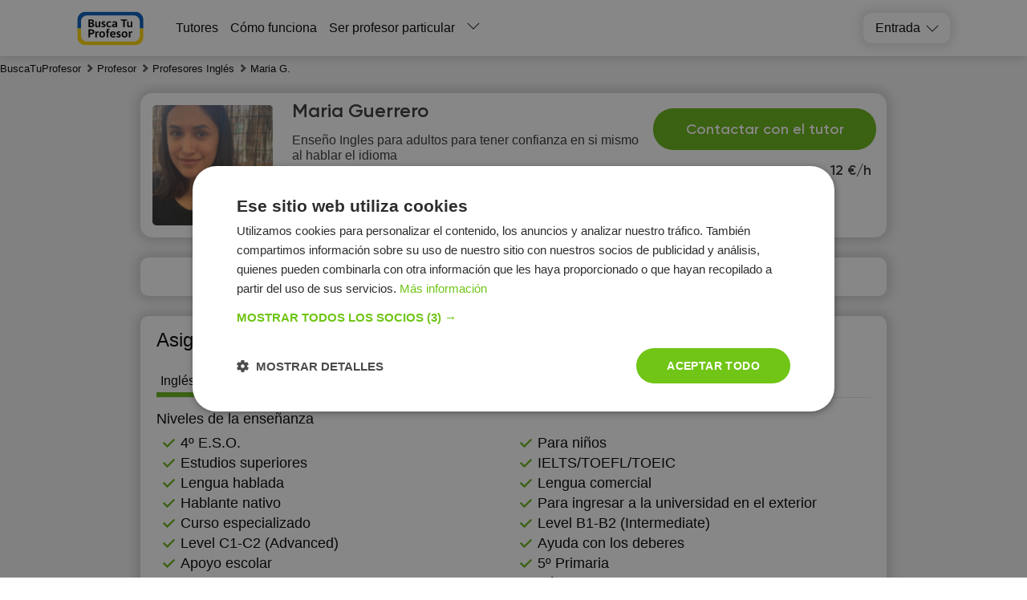

--- FILE ---
content_type: text/html; charset=utf-8
request_url: https://buscatuprofesor.es/user-30734/
body_size: 17615
content:
<!DOCTYPE html><html lang="es"><head><meta charSet="utf-8"/><meta name="viewport" content="width=device-width, initial-scale=1.0, maximum-scale=1.0, user-scalable=0"/><title>Profesor Maria Guerrero - Inglés - BuscaTuProfesor</title><link rel="icon" href="/favicon.ico"/><meta name="description" content="Perfil del profesor particular Maria Guerrero. Imparte clases de Inglés en Lleida más de 3 años. Precio por lección: – 12 €/h. Profesor disponible en la plataforma Busca Tu Profesor."/><meta name="robots" content="index, follow"/><link rel="canonical" href="https://buscatuprofesor.es/user-30734/"/><meta property="og:url" content="https://buscatuprofesor.es/user-30734/"/><meta property="og:title" content="Profesor Maria Guerrero - Inglés - BuscaTuProfesor"/><meta property="og:description" content="Perfil del profesor particular Maria Guerrero. Imparte clases de Inglés en Lleida más de 3 años. Precio por lección: – 12 €/h. Profesor disponible en la plataforma Busca Tu Profesor."/><meta property="og:type" content="website"/><meta property="og:image" content="https://api.buscatuprofesor.es/tutor_avatar/T9/JO/T9JOWreG9A5Kb5eCSJvlCnhIfZL5JDtv4X6zl4D0.png"/><meta property="fb:app_id" content=""/><script async="" src="https://pagead2.googlesyndication.com/pagead/js/adsbygoogle.js?client=ca-pub-5123682632780647" crossorigin="anonymous"></script><meta name="next-head-count" content="14"/><link rel="preconnect" href="https://api.buki.com.ua" crossorigin="anonymous"/><link rel="preload" href="/fonts/Gilroy-ExtraBold.woff" as="font" type="font/woff" crossorigin="anonymous"/><link rel="preload" href="/fonts/Gilroy-Regular.woff" as="font" type="font/woff" crossorigin="anonymous"/><link rel="prefetch" href="/fonts/Gilroy-Bold.woff" as="font" type="font/woff" crossorigin="anonymous"/><link rel="prefetch" href="/fonts/Gilroy-SemiBold.woff" as="font" type="font/woff" crossorigin="anonymous"/><link rel="preload" href="/_next/static/css/bea97d7592ae0316.css" as="style"/><link rel="stylesheet" href="/_next/static/css/bea97d7592ae0316.css" data-n-g=""/><link rel="preload" href="/_next/static/css/29e00437d4478d83.css" as="style"/><link rel="stylesheet" href="/_next/static/css/29e00437d4478d83.css" data-n-p=""/><link rel="preload" href="/_next/static/css/0d9cb163a87757d6.css" as="style"/><link rel="stylesheet" href="/_next/static/css/0d9cb163a87757d6.css" data-n-p=""/><link rel="preload" href="/_next/static/css/18388721673dfb39.css" as="style"/><link rel="stylesheet" href="/_next/static/css/18388721673dfb39.css" data-n-p=""/><link rel="preload" href="/_next/static/css/d98b8baf1773f5c7.css" as="style"/><link rel="stylesheet" href="/_next/static/css/d98b8baf1773f5c7.css" data-n-p=""/><noscript data-n-css=""></noscript><script defer="" nomodule="" src="/_next/static/chunks/polyfills-42372ed130431b0a.js"></script><script src="/_next/static/chunks/webpack-b8f5328d1337e524.js" defer=""></script><script src="/_next/static/chunks/framework-945b357d4a851f4b.js" defer=""></script><script src="/_next/static/chunks/main-c902883da63068e3.js" defer=""></script><script src="/_next/static/chunks/pages/_app-4d548ed87dee1af5.js" defer=""></script><script src="/_next/static/chunks/2431-2afe2bc8d8913b69.js" defer=""></script><script src="/_next/static/chunks/4621-76a71af02add1fa1.js" defer=""></script><script src="/_next/static/chunks/9926-90a195ae7c3dcd19.js" defer=""></script><script src="/_next/static/chunks/5233-54ba36c1446389a8.js" defer=""></script><script src="/_next/static/chunks/6066-7f3c877f5d224855.js" defer=""></script><script src="/_next/static/chunks/1085-0c4f6126fe7e2059.js" defer=""></script><script src="/_next/static/chunks/3743-866caa2f2908e7a8.js" defer=""></script><script src="/_next/static/chunks/4437-6360780f79b9d5ad.js" defer=""></script><script src="/_next/static/chunks/4731-75b7d6e183ecd55b.js" defer=""></script><script src="/_next/static/chunks/5609-9aee7d92854c5428.js" defer=""></script><script src="/_next/static/chunks/pages/%5B...catalog%5D-7b8384ca00b184d9.js" defer=""></script><script src="/_next/static/GqwlmrD7dj1dYNJzueGAA/_buildManifest.js" defer=""></script><script src="/_next/static/GqwlmrD7dj1dYNJzueGAA/_ssgManifest.js" defer=""></script></head><body><div id="__next"><div class="styles_container__o0558"><header class="styles_header__1Ps44"><div class="styles_innerCont__QUwtt"><div class="styles_logo__RM427 es"><a href="/"><img src="/img/svg/logo-busca.svg" alt="Compañía Busca Tu Profesor - búsqueda de profesor particular"/></a></div><div class="overlay"></div><nav class="styles_nav__lC0qX"><a href="/tutors/">Tutores</a><a href="/how-it-works/">Cómo funciona</a><a href="/register/">Ser profesor particular</a><div class="styles_subMenu__D4aYu"><div class="styles_showMoreWrapper__Y_2vv"><a class="styles_showMore__cjDOq">Leer más</a><div style="height:15px;width:15px" class="styles_arrow__8qXjQ"><div></div><div></div></div></div><div class="styles_secondaryMenu__guwnP"><a href="/news/">Noticias</a><a href="/vacancy/">Ofertas del trabajo</a><a href="https://blog.buscatuprofesor.es/">Blogs de tutores</a><a href="/about/">About us</a><a href="/contacts/">Contactos</a><a href="/reviews/">Reseñas</a></div></div></nav><div class="styles_icons__lBAC_"><div class="styles_dropdownWrapper__4kxDC"><div class="styles_actionButton__wAmu3"><p class="styles_header__WwBin">Entrada</p><div style="height:15px;width:15px" class="styles_arrow__8qXjQ"><div></div><div></div></div></div><div class="styles_menu__t2xXM"><p class="styles_item__SfjQQ">Iniciar sesión como estudiante</p><p class="styles_item__SfjQQ">Iniciar sesión como profesor</p></div></div></div></div></header><div class="styles_overlay__WUTEp"></div><div class="styles_userPageContainer__WdUOf" itemscope="" itemType="https://schema.org/Person" itemID="#person"><nav class="styles_breadCrumbsWrapper__jkVPA" itemscope="" itemType="https://schema.org/BreadcrumbList" itemID="#breadcrumb"><ol><li class="styles_linkWrapper__cWL11" itemProp="itemListElement" itemscope="" itemType="https://schema.org/ListItem"><a class="styles_link__8QJ_6" itemscope="" itemProp="item" itemType="https://schema.org/Thing" itemID="https://buscatuprofesor.es/" href="/"><span itemProp="name">BuscaTuProfesor</span></a><meta itemProp="position" content="1"/></li><li class="styles_linkWrapper__cWL11 styles_separator__QeGGV" itemProp="itemListElement" itemscope="" itemType="https://schema.org/ListItem"><a class="styles_link__8QJ_6" itemscope="" itemProp="item" itemType="https://schema.org/Thing" itemID="https://buscatuprofesor.es/tutors/" href="/tutors/"><span itemProp="name">Profesor</span></a><meta itemProp="position" content="2"/></li><li class="styles_linkWrapper__cWL11 styles_separator__QeGGV" itemProp="itemListElement" itemscope="" itemType="https://schema.org/ListItem"><a class="styles_link__8QJ_6" itemscope="" itemProp="item" itemType="https://schema.org/Thing" itemID="https://buscatuprofesor.es/tutors/ingles/" href="/tutors/ingles/"><span itemProp="name">Profesores Inglés</span></a><meta itemProp="position" content="3"/></li><li class="styles_linkWrapper__cWL11 styles_separator__QeGGV" itemProp="itemListElement" itemscope="" itemType="https://schema.org/ListItem"><span class="styles_link__8QJ_6" itemscope="" itemProp="item" itemType="https://schema.org/Thing" itemID="https://buscatuprofesor.es/user-30734/"><span itemProp="name">Maria G.</span></span><meta itemProp="position" content="4"/></li></ol></nav><div class="styles_userPageWrapper__0KAB7"><section class="styles_userPageTop__xJkBa"><meta itemProp="givenName" content="Maria Guerrero"/><meta itemProp="name" content="Maria Guerrero"/><link itemProp="url" href="https://buscatuprofesor.es/user-30734/"/><div><div itemprop="workLocation" itemscope="" itemtype="https://schema.org/Place"><div itemprop="address" itemscope="" itemtype="https://schema.org/PostalAddress"><span itemprop="addressCountry" content="ES"></span><span itemprop="addressLocality" content="Lleida"></span></div><div itemprop="geo" itemscope="" itemtype="http://schema.org/GeoCoordinates"><span itemprop="latitude" content="0.00"></span><span itemprop="longitude" content="0.00"></span></div></div><div itemprop="affiliation" itemscope="" itemtype="https://schema.org/Organization"><meta itemprop="name" content="Busca Tu Profesor" /><meta itemprop="legalName" content="Busca Tu Profesor" /><div itemprop="logo" itemscope itemtype="https://schema.org/ImageObject"><link itemprop="contentUrl url" href="https://buscatuprofesor.es/img/svg/buki-logo-text.svg" /></div></div><meta itemprop="jobTitle" content="Clases particulares inglés"></div><section class="styles_tutorCard___NRzw styles_mobile__37ryC" id="tutor-card"><div class="styles_tutorTopMain__PYebQ"><div class="styles_userWrapper__0NMKJ"><div class="styles_userPhoto__XWIcz"><div class="styles_photoWrap__P0Mqi"><img src="https://api.buscatuprofesor.es/tutor_avatar/T9/JO/avatar/T9JOWreG9A5Kb5eCSJvlCnhIfZL5JDtv4X6zl4D0.png" alt="Maria Guerrero  profesor  Inglés En línea" title="Maria Guerrero  profesor  Inglés En línea" loading="eager" fetchpriority="high" style="width:100px;height:100px;object-fit:cover"/></div><div class="styles_tutorTopAdditional__yY8F0"><p class="styles_tutorNameSecondary__gnmz_">Maria Guerrero</p><div class="styles_userTable__j9O0k"></div><div class="styles_bottomRow__OmnT_"><div class="styles_rate__0m13v"><span>12 €/h<!-- --> </span></div><div class="styles_btnWrapper__Pgxy2"></div></div></div></div></div><div class="styles_btnWrapper__Pgxy2"><button class="styles_contactBtn__xKzRZ" style="right:auto">Contactar con el tutor</button></div><div class="styles_rateBlock__VMja_ styles_single__0KoWM"><b>12 €/h<!-- --> </b><span class="styles_packageLink__54u_f"></span></div><p class="styles_mobileDescription__LxjZs">Enseño Ingles para adultos para tener confianza en si mismo al hablar el idioma</p></div><div class="styles_userData__iQqOr"><div><p class="styles_name__TxbFL">Maria Guerrero<!-- --> </p><h1 class="styles_shortDescription__bC3It">Enseño Ingles para adultos para tener confianza en si mismo al hablar el idioma</h1></div></div></section><div class="styles_navWrapper__8eXr1"><div class="styles_headersList__dRA7u"><a href="#lessons" class="styles_tabItem__ZffaL"><p>Asignaturas</p></a><a href="#about_tutor" class="styles_tabItem__ZffaL"><p>Sobre el profesor</p></a><a href="#shedule" class="styles_tabItem__ZffaL"><p>Horario</p></a><a href="#users_reviews" class="styles_tabItem__ZffaL"><p>Comentarios</p></a></div></div><section class="styles_tutorInfo__j9aj2"><section class="styles_infoItemBlock__scogQ styles_lessonsBlock__Qq_u7" id="lessons"><h2 class="styles_heading__81qJe">Asignaturas</h2><div class="styles_tabsLessons__ZiqBA"><h3 class="styles_lessonItem__hX0Eo styles_active__dAK_h"><span>Inglés</span></h3></div><div class="styles_tabsContent__GqW_B"><div class="styles_tabContent__5TcyB styles_active__dAK_h"><h3 class="styles_tabContentLesson__6jmnp">Inglés</h3><h4 class="styles_levelsBlockTitle__8x_Nb">Niveles de la enseñanza</h4><ul class="styles_levels__h2qKT"><li class="styles_item__sO1XL">4º E.S.O.</li><li class="styles_item__sO1XL">Para niños</li><li class="styles_item__sO1XL">Estudios superiores</li><li class="styles_item__sO1XL">IELTS/TOEFL/TOEIC</li><li class="styles_item__sO1XL">Lengua hablada</li><li class="styles_item__sO1XL">Lengua comercial</li><li class="styles_item__sO1XL">Hablante nativo</li><li class="styles_item__sO1XL">Para ingresar a la universidad en el exterior</li><li class="styles_item__sO1XL">Curso especializado</li><li class="styles_item__sO1XL">Level B1-B2 (Intermediate)</li><li class="styles_item__sO1XL">Level C1-C2 (Advanced)</li><li class="styles_item__sO1XL">Ayuda con los deberes</li><li class="styles_item__sO1XL">Apoyo escolar</li><li class="styles_item__sO1XL">5º Primaria</li><li class="styles_item__sO1XL">Intermedio</li><li class="styles_item__sO1XL">Básico</li><li class="styles_item__sO1XL">Avanzado</li><li class="styles_item__sO1XL">1º Bachillerato</li><li class="styles_item__sO1XL">Para adultos</li><li class="styles_item__sO1XL">2º Bachillerato</li><li class="styles_item__sO1XL">1º Primaria</li><li class="styles_item__sO1XL">2º Primaria</li><li class="styles_item__sO1XL">3º Primaria</li><li class="styles_item__sO1XL">4º Primaria</li><li class="styles_item__sO1XL">6º Primaria</li><li class="styles_item__sO1XL">1º E.S.O.</li><li class="styles_item__sO1XL">2º E.S.O.</li><li class="styles_item__sO1XL">3º E.S.O.</li></ul><div><p class="styles_levelsBlockTitle__8x_Nb">Detalles de la experiencia docente:</p><p class="styles_description__llSF3">Soy Maria, Mexicana-Americana. Naci y he vivido en estado unidos por 18 años y obtuve mi Maestria de Arquitectura en Kansas, USA.<br />Me gusta ayudar a los demas, especialmente a los adultos que saben un poco de gramatica pero tienen zero confianza al hablarlo. Yo ofrezco mis servicios de enseñanza para que lo practiques bien y tengas confianza al hablarlo con los demas.</p></div></div></div></section><section class="styles_infoItemBlock__scogQ" id="about_tutor"><h2 class="styles_heading__81qJe">Localidad</h2><div><dl class="styles_skillRow__Qi_mC styles_places__nxUS9"><dt class="styles_itemName__Higlb">Salidas a:</dt><dd class="styles_itemName__Higlb">No</dd></dl><dl class="styles_skillRow__Qi_mC"><dt class="styles_itemName__Higlb">En localidad del profesor:</dt><dd class="styles_itemValue__8Y_WM">No</dd></dl><dl class="styles_skillRow__Qi_mC"><dt class="styles_itemName__Higlb">Online:</dt><dd class="styles_itemValue__8Y_WM">Sí</dd></dl></div></section><section class="styles_infoItemBlock__scogQ"><h2 class="styles_heading__81qJe">Sobre mi:</h2><div class="styles_skillRow__Qi_mC"><p class="styles_aboutMe__4uKLA" itemProp="description">Yo enseño el ingles con ejercicios y técnicas que ayudan a la persona a hablarlo conmigo, los compañeros y fuera de la clase. Mis clases se tratan sobretodo de hablar, tener confianza en el idioma para que puedan viajar a otros paises, buscar un trabajo nuevo o platicar con nuevos amigos en este idioma naturalmente.<br /><br />Uno de mis ejercicios favoritos es hacer debates amigables para que estimule el cerebro y realmente traten de hablarlo al maximo.<br /><br />Otro de mis ejercicios favoritos es hacer el role playing para divertinos mientras aprendemos.</p></div><div><dl class="styles_skillRow__Qi_mC styles_mobile__C_aJS"><dt class="styles_itemName__Higlb">Educación:</dt><dd class="styles_itemValue__8Y_WM" itemProp="alumniOf" itemscope="" itemType="https://schema.org/EducationalOrganization"><span itemProp="name">University of Kansas</span>, Maestría, 2015</dd></dl><dl class="styles_skillRow__Qi_mC styles_mobile__C_aJS"><dt class="styles_itemName__Higlb"></dt><dd class="styles_itemValue__8Y_WM"><div class="styles_documents__j6Kfm"><div><a href="https://api.buscatuprofesor.es/tutor_document/Fo/Go/FoGoZWCGwbnbRMGEJdG7RDuOcgNob6hYqkndw22e.jpg" target="_blank" rel="nofollow noopener noreferrer">Diploma de Maestria de Arquitectura</a></div></div></dd></dl><dl class="styles_skillRow__Qi_mC"><dt class="styles_itemName__Higlb">Edad:</dt><dd class="styles_itemValue__8Y_WM"><span>26-35</span></dd></dl><dl class="styles_skillRow__Qi_mC"><dt class="styles_itemName__Higlb">Experiencia:</dt><dd class="styles_itemValue__8Y_WM"><span>más de 3 años</span></dd></dl></div></section><section class="styles_infoItemBlock__scogQ" id="shedule"><h2 class="styles_heading__81qJe">Horario del profesor</h2><div class="styles_skillRow__Qi_mC styles_skillRowSchedule__67Dtm"><p>Aquí se indican las horas disponibles del profesor para impartir clases a nuevos alumnos.<!-- --> <span class="styles_hint__KPGnN undefined"><span style="transform:translate(0%)" class="styles_hintText__rnod0">La información sobre las horas disponibles en condiciones reales puede cambiar cada hora. Por lo tanto, la hora exacta debe ser acordada con el profesor</span></span></p><div class="styles_overlay__GS6IG"></div><div class=""><div class="styles_scheduleContainer__LCSRv"><div class="styles_plateWrapper__XjYOq"><div class="styles_rangeWrapper___ra3w"></div><div class="styles_scheduleFrame__1QgOg"><div class="styles_scheduleHeader__a3DYo"></div><div class="styles_schedule__pUVBJ"></div><div class="styles_buttonWrapper__AUHLw"><button class="">Contactar con el tutor</button></div></div></div></div></div></div></section></section><div class="styles_schoolRequest__eX_Cr"><div class="styles_popupOvarlay__tCpWZ"><div class="styles_popupContainer___cwNe"><div class="styles_close__cWmwT"></div></div></div><div class="styles_overlay__l1wqD"></div></div></section><section class="styles_userPageBottom__S8yBz"><aside class="styles_usersSame__WORT8 styles_bottomBlock__kxym0"><h2 class="styles_heading__sHXiA">Perfiles similares</h2><div class="styles_usersSame__WORT8"><div class="styles_samesWrapper___Pk5m"><div class="slick-slider styles_sliderWrapper__qv2pj slick-initialized"><div class="slick-list"><div class="slick-track" style="width:100%;left:0%"><div data-index="0" class="slick-slide slick-active slick-current" tabindex="-1" aria-hidden="false" style="outline:none;width:25%"><div><div class="styles_sameItem__sNXA9" tabindex="-1" style="width:100%;display:inline-block"><div class="styles_sameItemBody__DsvgR"><div class="styles_topSame__HWtU_"><a href="/user-59344/"><div class="styles_image__wcRzt"><img src="https://api.buscatuprofesor.es/tutor_avatar/GM/gM/preview/GMgMENJOFcxHF8pSQFR4TZyAgZoY9JypSTE5LdfD.jpg" width="112" height="112" alt="Giselle Garzo Terraneo id: 59344" loading="lazy" style="width:112px;height:112px;object-fit:cover"/></div><h3 class="styles_name__70Ysx">Giselle Garzo Terraneo</h3></a><p class="styles_description__PmAOJ">Hola me llamo Giselle. Soy nativa en inglés, tengo 17 años y voy a empezar el primer curso de Periodismo y Comunicación Audiovisual en la Universidad de Lleida. He crecido en un entorno bilingüe, ya que mi madre es inglesa e imparte dicha asignatura en colegios, por lo que hablo el idioma desde pequeña.

</p></div><div class="styles_bottomSame__ru_cp"><div class="styles_userTable__dhK9D"><div class="styles_rateBlock__B3N_X styles_single__i0plm"><b>11 €/h</b><span></span></div></div><button class="styles_sameUserLink__vbEcv">Mostrar perfil</button></div></div></div></div></div><div data-index="1" class="slick-slide slick-active" tabindex="-1" aria-hidden="false" style="outline:none;width:25%"><div><div class="styles_sameItem__sNXA9" tabindex="-1" style="width:100%;display:inline-block"><div class="styles_sameItemBody__DsvgR"><div class="styles_topSame__HWtU_"><a href="/user-58396/"><div class="styles_image__wcRzt"><img src="https://api.buscatuprofesor.es/tutor_avatar/E6/fQ/preview/E6fQJEz2I0KPiNV2nimdioNYFmAKxpLuSxNs1dtx.png" width="112" height="112" alt="Blanca Morgades Aguareles id: 58396" loading="lazy" style="width:112px;height:112px;object-fit:cover"/></div><h3 class="styles_name__70Ysx">Blanca Morgades Aguareles</h3></a><p class="styles_description__PmAOJ">Soy estudiante de 3ro de carrera en educación infantil, tengo 19 años y tengo los títulos de ESO, bachillerato social y curso equivalente a monitora.</p></div><div class="styles_bottomSame__ru_cp"><div class="styles_userTable__dhK9D"><div class="styles_rateBlock__B3N_X styles_single__i0plm"><b>10 €/h</b><span></span></div></div><button class="styles_sameUserLink__vbEcv">Mostrar perfil</button></div></div></div></div></div><div data-index="2" class="slick-slide slick-active" tabindex="-1" aria-hidden="false" style="outline:none;width:25%"><div><div class="styles_sameItem__sNXA9" tabindex="-1" style="width:100%;display:inline-block"><div class="styles_sameItemBody__DsvgR"><div class="styles_topSame__HWtU_"><a href="/user-46879/"><div class="styles_image__wcRzt"><img src="https://api.buscatuprofesor.es/tutor_avatar/Bl/mx/preview/BlmxpdqjzCHXQ5iwzv21JNqI5hYZiLOyPWdBzs7l.jpg" width="112" height="112" alt="Andrea Pérez Martín id: 46879" loading="lazy" style="width:112px;height:112px;object-fit:cover"/></div><h3 class="styles_name__70Ysx">Andrea Pérez Martín</h3></a><p class="styles_description__PmAOJ">Tengo 15 años de experiencia como profesora de Inglés de niños de 0 a 12 años y también a adultos con nivel inicial-medio.</p></div><div class="styles_bottomSame__ru_cp"><div class="styles_userTable__dhK9D"><div class="styles_rateBlock__B3N_X styles_single__i0plm"><b>12 €/h</b><span></span></div></div><button class="styles_sameUserLink__vbEcv">Mostrar perfil</button></div></div></div></div></div><div data-index="3" class="slick-slide slick-active" tabindex="-1" aria-hidden="false" style="outline:none;width:25%"><div><div class="styles_sameItem__sNXA9" tabindex="-1" style="width:100%;display:inline-block"><div class="styles_sameItemBody__DsvgR"><div class="styles_topSame__HWtU_"><a href="/user-45253/"><div class="styles_image__wcRzt"><img src="https://api.buscatuprofesor.es/tutor_avatar/VX/t3/preview/VXt3N9Ew2fONFQBGbVdlLudw88hlOCjKLqt7t5Rn.jpg" width="112" height="112" alt="Alex Formentí id: 45253" loading="lazy" style="width:112px;height:112px;object-fit:cover"/></div><h3 class="styles_name__70Ysx">Alex Formentí</h3></a><p class="styles_description__PmAOJ">Soy perfeccionista y me ajusto a la situación que le convenga al alumno.</p></div><div class="styles_bottomSame__ru_cp"><div class="styles_userTable__dhK9D"><div class="styles_rateBlock__B3N_X styles_single__i0plm"><b>12 €/h</b><span></span></div></div><button class="styles_sameUserLink__vbEcv">Mostrar perfil</button></div></div></div></div></div></div></div></div></div></div><p class="styles_sameMoreLink__HARb5">Más perfiles similares</p></aside><aside class="styles_usersSame__WORT8 styles_bottomBlock__kxym0"><h2 class="styles_heading__sHXiA">Perfiles vistos</h2><div class="styles_usersSame__WORT8"><div style="width:auto" class="styles_samesWrapper___Pk5m"><div class="slick-slider styles_viewedTutorsWrapper__x4IQP slick-initialized"><div class="slick-list"><div class="slick-track" style="width:100%;left:0%"><div data-index="0" class="slick-slide slick-active slick-current" tabindex="-1" aria-hidden="false" style="outline:none;width:100%"><div><div class="styles_tutorItem__e4j79" tabindex="-1" style="width:100%;display:inline-block"><div class="styles_tutorPreview__iPdKB"><div class="styles_imgWrapper__g03Me"><img width="112" height="112" src="https://api.buscatuprofesor.es/tutor_avatar/T9/JO/preview/T9JOWreG9A5Kb5eCSJvlCnhIfZL5JDtv4X6zl4D0.png" alt="Maria Guerrero" loading="lazy" style="width:112px;height:112px;object-fit:cover"/></div><p class="styles_name__q9Apy">Maria Guerrero</p><p class="styles_description__ZrxCX">Enseño Ingles para adultos para tener confianza en si mismo al hablar el idioma</p><p class="styles_price__QYW8G">12 €/h</p><div class="styles_buttonWrapper__4mIJr"><a href="/user-30734/">Mostrar perfil</a></div></div></div></div></div></div></div></div></div></div><button class="styles_sameMoreLink__HARb5">Todos los perfiles</button></aside><div class="styles_linkContainer__b2AZM"><h2 class="styles_heading__sHXiA">Enlaces rápidos</h2><div class="styles_linkWrapper__6QhDi"><ul class="styles_linkList__bUVLI"><li class="styles_linkItem__ffgvL"><h3><a href="/tutors/ingles/lleida/"><span itemProp="name">Clases particulares Inglés Lleida</span></a></h3><meta itemProp="url" content="/tutors/ingles/lleida/"/></li><li class="styles_linkItem__ffgvL"><h3><a href="/tutors/ingles/"><span itemProp="name">Clases particulares Inglés</span></a></h3><meta itemProp="url" content="/tutors/ingles/"/></li><li class="styles_linkItem__ffgvL"><h3><a href="/tutors-online/ingles/"><span itemProp="name">Clases particulares Inglés online</span></a></h3><meta itemProp="url" content="/tutors-online/ingles/"/></li></ul></div></div></section></div><script type="application/ld+json">{"@context":"https://schema.org/","@type":"ProfilePage","@id":"https://buscatuprofesor.es/user-30734/#profilepage","breadcrumb":{"@id":"#breadcrumb"},"url":"https://buscatuprofesor.es/user-30734/","name":"Maria Guerrero","mainEntity":{"@id":"#person"},"isPartOf":{"@type":"WebSite","@id":"https://buscatuprofesor.es/#website","name":"BuscaTuProfesor","url":"https://buscatuprofesor.es"},"primaryImageOfPage":{"@id":"#profileimage","url":"https://api.buscatuprofesor.es/https://api.buscatuprofesor.es/tutor_avatar/T9/JO/preview/T9JOWreG9A5Kb5eCSJvlCnhIfZL5JDtv4X6zl4D0.png","contentUrl":"https://api.buscatuprofesor.es/https://api.buscatuprofesor.es/tutor_avatar/T9/JO/preview/T9JOWreG9A5Kb5eCSJvlCnhIfZL5JDtv4X6zl4D0.png"}}</script></div><footer class="styles_footerWrapper__R80XV"><div class="styles_footer__WgNSD"><div class="styles_halfOfFooter___iZlx"><div class="styles_collum__fAV1K"><nav class="styles_linkList__10cnz"><div class="styles_listHeading__oTFtN">Participar</div><ul class="styles_listWrapper__5OY1f styles_socialLinksWrapper__Y5OxK"><li><a target="_blank" href="https://www.facebook.com/buscatuprofesor"><div class="styles_socialLink__IKyPn"><img alt="Facebook" src="/img/svg/facebook-circle.svg" loading="lazy"/></div></a></li><li><a target="_blank" href="https://www.instagram.com/busca_tu_profesor/"><div class="styles_socialLink__IKyPn"><img alt="Instagram" src="/img/svg/instagram-circle.svg" loading="lazy"/></div></a></li></ul><ul class="styles_contactsWrapper__rJ1iJ"><li><a class="styles_phone__O2VS3" href="tel:+34900839047">+34900839047</a></li><div class="styles_schedule__osqgw"><p>Laborables de 9 a 20 h</p><p>Fines de semana de 10 a 18 hs.</p></div></ul></nav><nav class="styles_linkList__10cnz"><div class="styles_listHeading__oTFtN">Acerca de BuscaTuProfesor</div><ul class="styles_listWrapper__5OY1f"><li><a href="/about/">Sobre nosotros</a></li><li><a href="/contacts/">Contactos</a></li><li><a href="/how-it-works/">Cómo funciona</a></li><li><a href="/p/faq/">Preguntas frecuentes</a></li><li><a href="/reviews/">Reseñas</a></li><li><a href="/media/">Estamos en los medios</a></li><li><a href="/p/offer/">Oferta para un tutor</a></li><li><a href="/p/oferta-pblica-para-estudiantes/">Oferta para un estudiante</a></li><li><a target="_blank" href="/p/privacy-policy/">Política de privacidad</a></li><li><a target="_blank" href="/p/cookies/">Política de cookies</a></li><li class="styles_upskills__5IHw_ styles_register__kELzS">UpSkills OÜ</li><li class="styles_upskills__5IHw_">Tallin, distrito de Kesklinna, Tornimаe St. 5, 10145, Estonia</li></ul></nav><nav class="styles_linkList__10cnz"></nav><div class="styles_ratingBlock__7eH1c" target="_blank"><div class="styles_reviewsTitle__6G7x6">Opiniones de los clientes</div><div class="styles_ratingStars__fH_Zx"><span style="width:93.4%" class="styles_filledStars__x54Nu"></span></div><p>Buscatuprofesor.es</p><p>Calificación: <strong>4.67</strong> de <strong>5</strong></p><p><span>Basado en <a href='/reviews/' target='_blank'>comentarios</a> </span><span>94</span> usuarios</p></div><div class="styles_social__n4d9t"><div class="styles_paySystems__AHomv"><span class="styles_icon__Za_pw styles_visa__olYKl"></span><span class="styles_icon__Za_pw styles_visaVerify__HuDrO"></span><span class="styles_icon__Za_pw styles_master__sSF0a"></span><span class="styles_icon__Za_pw styles_masterSecure__7zWRi"></span></div><div class="styles_text__DC0Yz"><p>Desarrollado con ♥ por el equipo BuscaTuProfesor</p><p>Todos los derechos reservados ©</p><p>2014 - 2025</p></div></div></div></div><div class="styles_halfOfFooter___iZlx"><div class="styles_collum__fAV1K"><nav class="styles_linkList__10cnz"><div class="styles_listHeading__oTFtN">Enlaces útiles</div><ul class="styles_listWrapper__5OY1f"><li><a href="/tutors/">Clases particulares</a></li></ul></nav><nav class="styles_linkList__10cnz"><div class="styles_listHeading__oTFtN">Ciudades populares</div><ul class="styles_listWrapper__5OY1f"><li><a href="/tutors/madrid/">Clases particulares en<!-- --> <!-- -->Madrid</a></li><li><a href="/tutors/barcelona/">Clases particulares en<!-- --> <!-- -->Barcelona</a></li><li><a href="/tutors/valencia/">Clases particulares en<!-- --> <!-- -->Valencia</a></li><li><a href="/tutors/zaragoza/">Clases particulares en<!-- --> <!-- -->Zaragoza</a></li><li><a href="/tutors/sevilla/">Clases particulares en<!-- --> <!-- -->Sevilla</a></li><li><a href="/tutors/malaga/">Clases particulares en<!-- --> <!-- -->Málaga</a></li><li><a href="/tutors/granada/">Clases particulares en<!-- --> <!-- -->Granada</a></li><li><a href="/tutors/murcia/">Clases particulares en<!-- --> <!-- -->Murcia</a></li><li><a href="/tutors/bilbao/">Clases particulares en<!-- --> <!-- -->Bilbao</a></li></ul></nav></div><div class="styles_collum__fAV1K"><nav class="styles_linkList__10cnz popularLessons"><div class="styles_listHeading__oTFtN">Clases populares</div><ul class="styles_listWrapper__5OY1f"><li><a href="/tutors/matematicas/">Clases de<!-- --> <!-- -->Matemáticas</a></li><li><a href="/tutors/fisica/">Clases de<!-- --> <!-- -->Física</a></li><li><a href="/tutors/quimica-1/">Clases de<!-- --> <!-- -->Química</a></li><li><a href="/tutors/biologia/">Clases de<!-- --> <!-- -->Biología</a></li><li><a href="/tutors/ingles/">Clases de<!-- --> <!-- -->Inglés</a></li><li><a href="/tutors/frances/">Clases de<!-- --> <!-- -->Francés</a></li><li><a href="/tutors/aleman/">Clases de<!-- --> <!-- -->Alemán</a></li><li><a href="/tutors/espanol/">Clases de<!-- --> <!-- -->Lengua Castellana</a></li><li><a href="/tutors/guitarra/">Clases de<!-- --> <!-- -->Guitarra</a></li><li><a href="/tutors/piano/">Clases de<!-- --> <!-- -->Piano</a></li></ul></nav></div></div></div></footer></div></div><script id="__NEXT_DATA__" type="application/json">{"props":{"isServer":true,"initialState":{"chat":{"connection":null,"messages":[],"author":null},"profile":{"profile":{"id":"","firstName":"","lastName":"","email":""},"auth":{"admin":false,"client":false,"current_role":"","tutor":false}},"locale":{"lang":"es"}},"initialProps":{"props":{},"authByToken":null},"__N_SSP":true,"pageProps":{"textData":{"locations":"Localidad","locations_home":"En localidad del profesor:","locations_online":"Online:","locations_travel":"Salidas a:","education":"Educación:","practice":"Experiencia:","langs":"Мова викладання:","degree":"Ступінь:","documents":"Файли:","graduation_year":"Рік закінчення:","age":"Edad:","lessons":"Asignaturas","levels":"Niveles de la enseñanza","lesson_info_title":"Detalles de la experiencia docente:","about":"Sobre mi:","about_hint_true":"Este profesor imparte clases como proveedor profesional de servicios educativos, por lo que a los servicios educativos que presta se aplica la legislación sobre protección de los derechos del consumidor.","about_hint_false":"This tutor does not conduct classes as a professional provider of educational services, therefore the legislation on the protection of consumer rights does not apply to the educational services provided by him.","feedback":"Comentarios","feedback_hint":"Los comentarios publicados provienen de estudiantes registrados en el sitio web que realmente utilizaron los servicios educativos de los profesores.","time_intervals_text":"Aquí se muestra la disponibilidad del profesor para dar clases a nuevos estudiantes.","schedule_hint_text":"tiempo libre para las clases","clarify_with_tutor":"Aquí se muestra la disponibilidad del profesor para dar clases a nuevos estudiantes.","schedule":{"header":"Horario del profesor","description":"Ten en cuenta el tiempo en el horario del profesor que puede estar disponible para tu clase de prueba gratuita","buki_description":"Aquí se indican las horas disponibles del profesor para impartir clases a nuevos alumnos.","hint":"La información sobre las horas disponibles en condiciones reales puede cambiar cada hora. Por lo tanto, la hora exacta debe ser acordada con el profesor","get_more":"Mostrar el horario completo","no_free_time":"No hay horas disponibles ","contact_tutor":"Contactar con el tutor"},"days":{"1":"Lunes","2":"Martes","3":"Miércoles","4":"Jueves","5":"Viernes","6":"Sábado","7":"Domingo"},"range_text":{"6":"Madrugada","9":"Mañana","12":"Mediodía","15":"Tarde","18":"Muy tarde","21":"Noche"},"free_time":"Hay tiempo libre","video":"Video presentation","reviews":"opiniones","reviews_about":"reseñas sobre","yes":"Sí","no":"No","join_title":"Contactar con el tutor","tutor_answer":"Respuesta:","more_reviews":"Mostrar más opiniones»","less_reviews":"Cerrar las opiniones","more":"Más»","blogs_title":"Blogs de usuarios","all_blogs":"Todos los blogs de usuarios »","verified_title":"Profesor Verificado","verified_list_heading":"La entrevista personal confirmó:","verified_list":["los documentos educativos","experiencia y habilidades necesarias","eficiencia del trabajo"],"tutor_nav_tab":{"lessons":"Asignaturas","about_tutor":"Sobre el profesor","video":"Video presentation","shedule":"Horario","users_reviews":"Comentarios"},"same_title":"Perfiles similares","viewed_title":"Perfiles vistos","all_viewed":"Todos los perfiles","same_more":"Más perfiles similares","seo_links":"Enlaces rápidos","other_links":"Enlaces rápidos","show_profile":"Mostrar perfil","alt_title_heading":" profesor ","free_of_charge":"es gratis","free_first_lesson":"La clase de prueba es gratis","show_prices_of_packages":"Ver precios de paquetes de clases","book_lesson":"Pide una lección","more_details":"Leer más","ads":{"header":"Anuncio del profesor","lesson":"Asignatura","price":"Precio"},"additional_school_request":{"header":"Thank you for your order!","text":"The tutor you selected has been notified and will contact you shortly.","chat_link":"Chat with the tutor","request_header":"A free [:lesson] lesson 🎁","submit":"Get a free lesson","responce":"Our agent will contact you regarding the free lesson","responce_error":"An error has occurred. Please contact the administrator."},"similar_tutors":"Profesores similares","verified_tutors":"Profesores verificados que también le pueden interesar","speciality":{"es":"Titulo:","mx":"Especialidad:"},"online":"En línea"},"dataHeader":{"main_menu":[{"value":"Tutores","link":"catalog"},{"value":"Clases particulares online","link":"catalog-online"},{"value":"Cómo funciona","link":"/how-it-works"},{"value":"Ser profesor particular","link":"/register"}],"secondary_menu":{"es":[{"value":"Noticias","link":"/news/"},{"value":"Ofertas del trabajo","link":"/vacancy/"},{"value":"Blogs de tutores","link":"[:blog_subdomain]"},{"value":"About us","link":"/about/"},{"value":"Contactos","link":"/contacts/"},{"value":"Reseñas","link":"/reviews/"}],"mx":[{"value":"Noticias","link":"/news/"},{"value":"Ofertas del trabajo","link":"/vacancy/"},{"value":"Blogs de tutores","link":"[:blog_subdomain]"},{"value":"Sobre nosotros","link":"/about/"},{"value":"Contactos","link":"/contacts/"},{"value":"Reseñas","link":"/reviews/"}]},"login_title":"Entrada","login_dropdown":{"student":{"link":"/client-login","value":"Iniciar sesión como estudiante"},"tutor":{"link":"/login","value":"Iniciar sesión como profesor"}},"more_title":"Leer más","logo_alt":"Compañía Busca Tu Profesor - búsqueda de profesor particular","client_radio":"estudiante","tutor_radio":"profesor","keywords":"profesor","notifications":{"personal_orders":{"start":"Recibió una solicitud del estudiante ","finish":". Responda"},"potential_orders":"Hay una solicitud potencial de la asignatura ","assigned":{"start":"Ha sido asignado como profesor en la solicitud ","middle":", de ","finish":". Contacte con el estudiante y acuerde el día de primera clase"},"waiting_for_pay":{"start":"Solicitud ","finish":" espera el pago. Pague hasta "},"deadline_pay_date":{"start":"Hoy es el último día para el pago de la solicitud ","finish":". Realiza el pago o tu cuenta será bloqueada"},"overdue_pay_date":{"start":"Ha atrasado el pago de la solicitud ","finish":". Su perfil ha sido bloqueado y eliminado del catálogo de los profesores. Pague la comisión del servicio para continuar trabajando"},"client_notifications":{"start":"Has recibido un mensaje de un estudiante ","finish":". Responda"},"admin_notifications":{"start":"Mensaje del gerente ","finish":". Responda"}},"tutorMenuItems":{"es":[{"value":"Mis solicitudes","link":"/mz","icon":"orders","is_new":false},{"value":"Nuevas solicitudes","link":"/nz","icon":"nz","is_new":false},{"value":"Mi perfil","link":"/profile","icon":"profile","is_new":false},{"value":"Mi calificación / TOP","link":"/tops","is_new":false},{"value":"Monedero y pagos","link":"/wallet","is_new":false},{"value":"Mis anuncios","link":"/my-ads","test":false},{"value":"Profesor Verificado","link":"/verified-tutor","is_new":false},{"value":"Información de facturación","link":"/billing_information"},{"value":"Mi blog","link":"/moi-blogi","is_new":false},{"value":"Programa de afiliados","link":"/affiliate","is_new":false},{"value":"Condiciones de uso","link":"/info","is_new":false},{"value":"Cómo funciona el servicio","link":"/p/qa","is_new":false},{"value":"Ajustes","link":"/tutor-settings","is_new":false},{"value":"Salid","link":"","is_new":false}],"mx":[{"value":"Mis solicitudes","link":"/mz","icon":"orders","is_new":false},{"value":"Nuevas solicitudes","link":"/nz","icon":"nz","is_new":false},{"value":"Mi perfil","link":"/profile","icon":"profile","is_new":false},{"value":"Mi calificación / TOP","link":"/tops","is_new":false},{"value":"Monedero y pagos","link":"/wallet","is_new":false},{"value":"Mis anuncios","link":"/my-ads","test":false},{"value":"Profesor Verificado","link":"/verified-tutor","is_new":false},{"value":"Mi blog","link":"/moi-blogi","is_new":false},{"value":"Programa de afiliados","link":"/affiliate","is_new":false},{"value":"Condiciones de uso","link":"/info","is_new":false},{"value":"Cómo funciona el servicio","link":"/p/qa","is_new":false},{"value":"Ajustes","link":"/tutor-settings","is_new":false},{"value":"Salid","link":"","is_new":false}]},"clientMenuItems":{"mx":[{"value":"Mis solicitudes","link":"/client_orders","icon":"orders"},{"value":"Chat","link":"/client_chats","icon":"chats"},{"value":"Tutores","link":"/clases","icon":"search"},{"value":"Perfil","link":"/client_profile","icon":"profile"},{"value":"QA","link":"/qaclient"},{"value":"Ajustes","link":"/settings"},{"value":"Mis órdenes","link":"/client_archive"},{"value":"Salir","link":""}],"es":[{"value":"Mis solicitudes","link":"/client_orders","icon":"orders"},{"value":"Chat","link":"/client_chats","icon":"chats"},{"value":"Tutores","link":"/tutors","icon":"search"},{"value":"Perfil","link":"/client_profile","icon":"profile"},{"value":"QA","link":"/qaclient"},{"value":"Ajustes","link":"/settings"},{"value":"Mis órdenes","link":"/client_archive"},{"value":"Salir","link":""}]},"register_button":"Crear un perfil de tutor","cookies":{"title":"¡Este sitio web utiliza cookies!","description":"Utilizamos cookies para identificar a los usuarios, recordar las preferencias y configuraciones del usuario, analizar el tráfico y las tendencias del sitio y, en general, comprender el comportamiento en línea y los intereses de los usuarios que interactúan con nuestro Sitio. Si hace clic en \"Permitir todas las cookies\", acepta nuestro uso de todas las cookies en el sitio. Si hace clic en \"No permitir\", solo se utilizarán cookies básicas. Obtenga más información en nuestra \u003ca [:privacy_link]\u003ePolítica de Privacidad\u003c/a\u003e y \u003ca href='/p/cookies/'\u003ePolítica de Cookies.\u003c/a\u003e","accept_button":"Permitir todas las cookies","decline_button":"No permitir","privacy_link":{"mx":"href='/p/privacy-policy/'","es":"href='/p/privacy-policy/'"},"cookies_link":"/p/cookies/"},"banner":{"mx":{"title":"¡Gloria a Ucrania!","link":"https://u24.gov.ua/","text_link":"Apoya a Ucrania »"}}},"dataFooter":{"client_reviews_heading":"Opiniones de los clientes","footer_site_name":{"es":"Buscatuprofesor.es","mx":"Buscatuprofesor.mx"},"rating_title":"Calificación: ","rating_of":" de ","reviews_count":"Basado en \u003ca href='/reviews/' target='_blank'\u003ecomentarios\u003c/a\u003e ","reviews_users":" usuarios","useful_links_title":"Enlaces útiles","link_tutors":"Clases particulares","link_tutors_online":"Clases particulares online","link_courses":"Cursos online","link_materials":{"mx":"Examen Estatal Unificado (CSE)","es":"Examen Estatal Unificado (CSE)"},"link_popular":"Secciones populares","social_title":"Participar","advanced_levels_title":{"es":"","mx":""},"popular_cities_title":"Ciudades populares","popular_cities_tutor":"Clases particulares en","popular_lessons_title":"Clases populares","popular_lessons_tutor":"Clases de","about_title":"Acerca de [:site]","develop_buki":"Desarrollado con ♥ por el equipo [:site]","all_rights":"Todos los derechos reservados ©","dev_years":{"mx":"2014","es":"2014"},"link_about":"Sobre nosotros","link_media":"Estamos en los medios","link_contacts":"Contactos","link_how":"Cómo funciona","link_faq":"Preguntas frecuentes","link_reviews":"Reseñas","link_oferta_tutor":"Oferta para un tutor","link_oferta_client":"Oferta para un estudiante","link_fb":"Facebook","url_fb":{"mx":"https://www.facebook.com/BuscaTuProfesorMx","es":"https://www.facebook.com/buscatuprofesor"},"link_instagram":"Instagram","url_instagram":{"mx":"https://www.instagram.com/buscatuprofesor.mx/","es":"https://www.instagram.com/busca_tu_profesor/"},"link_policy":"Política de privacidad","link_cookies":"Política de cookies","local_phone":{"mx":["+52 (55) 71000638"],"es":["+34900839047"]},"schedule":{"mx":{"weekdays":"Laborables de 9 a 20 h","weekend":"Fines de semana de 10 a 18 hs."},"es":{"weekdays":"Laborables de 9 a 20 h","weekend":"Fines de semana de 10 a 18 hs."}},"buki_in_world":"La compañía Busca Tu Profesor en el mundo","upskills_register":{"es":"UpSkills OÜ","mx":"UpSkills OÜ"},"upskills_location":"Tallin, distrito de Kesklinna, Tornimаe St. 5, 10145, Estonia"},"dataRequestFormText":{"lessons":{"header":"Asignatura:","placeholder":"Elija la asignatura","required":"Campo es requerido"},"levels":{"header":"Nivel:","placeholder":"Elija el nivel","required":"Campo es requerido"},"locations":{"header":"Localidad:","placeholder":"Elige localización","required":"Elige por lo menos una localización","place":{"tutor":"Locales","client":"Con salidas a","online":"En línea","required":"Elija el barrio"}},"address":{"header":"Su dirección:","placeholder":"Calle, número de casa"},"class_regularity":{"header":"Frecuencia:","placeholder":"Cantidad de las clases","required":"Campo es requerido","options":{"1":"1 vez por semana","2":"2 veces por semana","3":"3 veces por semana o más"}},"class_duration":{"header":"Duración de clase:","placeholder":"Duración de la clase","required":"Campo es requerido","options":{"1":"1 hora","2":"2 horas","1.5":"1 hora y media"}},"client_name":{"header":"Su nombre:","placeholder":"Introduzca su nombre","required":"Campo es requerido","warning":"ІEl nombre y el apellido deben contener al menos 2 caracteres","matches":"Solo se permiten letras"},"email":{"header":"Su email:","placeholder":"Su email","required":"Campo es requerido","max":"El campo no debe contener más de 60 caracteres","warning":"Por favor, introduzca una dirección de correo electrónico válida","warningUnique":"Este correo electrónico ya está en uso"},"phone_plain":{"header":"Su número de teléfono:","placeholder":"Su número de teléfono...","warning":{"es":"El campo debe contener 9 caracteres","mx":"El campo debe contener 10 caracteres"},"warning_phone_other":"Debe contener al menos 8 y no más de 25 caracteres","only_digits":"Debe contener solo números","required":"Campo es requerido","hint":{"mx":"Para que sea más cómodo, le recomendamos que especifique el número de teléfono vinculado a WhatsApp.","es":"Para que sea más cómodo, le recomendamos que especifique el número de teléfono vinculado a WhatsApp."}},"privacy":{"offer":"Oferta Pública","privacy":"Política de Privacidad","text_agree":"Conozco y acepto la","text_agree_and":", doy mi consentimiento para el procesamiento de mis datos personales de acuerdo con la ","text_body":"y confirmo que he cumplido 16 años o soy padre/tutor legal","required":"Campo es requerido"},"wishes_heading_desktop":"Complete el formulario y le enviaremos su solicitud a este profesor.","wanted_time":{"header":"¿Cuándo está disponible?","placeholder":"Especifique los días de la semana y los períodos de tiempo disponibles para las clases","warning":"No más de 500 caracteres"},"problem":{"header":"¿Con qué exactamente necesita ayuda?","placeholder":"Especifique en qué necesita ayuda exactamente","warning":"No más de 500 caracteres"},"other_info":{"header":"¿Tiene algun deseo más?","placeholder":"Especifique deseos adicionales","warning":"No más de 500 caracteres"},"thanks":{"title":"¡Su solicitud ha sido aceptada!","answer":" Recibirá una respuesta por teléfono y correo electrónico dentro de un día.","chat":"Chat con profesor","text":"También puede enviar solicitud a otros profesores para obtener más opciones para comenzar sus estudios.","cancel_order":"Cancelar","choose":"Seleccionar","short_form":"¡Su solicitud ha sido aceptada!"},"info_problem":{"placeholder":"describa aquí con más detalle el problema / pregunta...","warning":"No más de 500 caracteres"},"errors":{"two_distinct_clients":"hay 2 clientes existentes, uno con un correo electrónico, el otro con un teléfono...","contacts_not_unique":"Este teléfono o correo electrónico ya está ocupado...","absent_location_point":"absent_location_point: city_id","tutor doesn't work in such subdistrict":"El profesor no trabaja en tal área","tutor_was_already_requested":"Ya ha solicitado este profesor, elija otro.","Email validate fail":"El correo electrónico no existe. Por favor, introduzca una dirección válida","absent_tutor":"Profesor no encontrado","Blacklist error":"No puede dejar una solicitud","email_already_exist":"Por nuevo correo especificado está encontrado otro usuario","phone_already_exist":"Por nuevo número de teléfono especificado está encontrado otro usuario","already_exist":"Por nuevo número de teléfono especificado está encontrado otro usuario","The field must be at least 5.":"El campo debe contener al menos 5 caracteres","not_allow_email_domain":"El correo electrónico no existe. Por favor, introduzca una dirección válida","tutor_is_blocked":"No puede solicitar las clases a este tutor. Por favor seleccione otro","other":"Error. Vuelva a intentarlo más tarde"},"unfinished_heading":"No ha completado el envío de un mensaje al profesor","unfinished_text":"Si tiene alguna pregunta o dificultad - simplemente solicite una llamada","come_back_button":"Volver a la orden","back_button":"Volver","next_button":"Siguiente \u003e\u003e","send_button_1":"Enviar","send_button_2":"Enviar","oferta_title":"Al enviar una solicitud, usted acepta","oferta":"oferta pública","oferta_link":{"es":"oferta-pblica-para-estudiantes","mx":"oferta-pblica-para-estudiantes"},"privacy_policy":{"es":"privacy-policy","mx":"privacy-policy"},"order_heading":"Solicitud para el profesor","mobile_heading":"Asignatura y localidad","mobile_wishes_heading":"Deseos","mobile_start_heading":"Complete el formulario y le enviaremos su solicitud a este profesor","mobile_place_heading":"Elija la localidad","mobile_contact_heading":"Sus datos de contacto","languages":{"header":"На якій мові ви навчаєтесь?","placeholder":"Оберіять мову...","select":"Elegir","langs":{}},"catalog_link":{"es":"tutors","mx":"clases"},"school_online_request":{"contacts_header":"Enter your details","submit":"Send an application","lesson_id":{"header":"Select a subject:","no_required":"Optional"},"client_name":{"header":"Your name","required":"Field must be filled","warning":"Name should have at least 2 characters"},"email":{"header":"Email:","placeholder":"Email","required":"The field is required to be filled.","warning":"An example of a correct email address: test@test.com","warningUnique":"This email address is already used"},"phone_plain":{"header":"Phone number","placeholder":"ХХХ ХХХ-ХХ-ХХ","placeholder_international":"XX ХХХ ХХХ-ХХ-ХХ","warning":"Must contain [:count] characters","warning_phone_other":"Must contain at least [:countMin] characters and no more than [:countMax]","warningSymbol":"You can use 0-9","required":"The field is required to be filled."},"time_intervals":{"header":"What time is suitable for you?","placeholder":"Time","options":{"1":"6:00 - 8:00","2":"8:00 - 11:00","3":"11:00 - 14:00","4":"14:00 - 17:00","5":"17:00 - 21:00"},"no_required":"Optional"},"privacy":{"oferta_text":"I have read and agree to the ","oferta_and":", I consent to the processing of my personal data in accordance with ","oferta_link":"Public Offer","privacy_link":"Privacy Policy","privacy_finish":" and I confirm that I have reached the age of 18 or I am a parent/guardian","required":"To continue working, please read the Terms of Service and confirm your agreement"},"promocode":{"header":"Promocode"},"thanks":{"title":"Thank you for the application!","text":"Our consultants are already working on your application and will contact you as soon as possible.","button":"Log in to my account"}},"omnibas_tooltip":"Los servicios educativos son proporcionados al estudiante directamente por el profesor. Busca Tu Profesor actúa como una plataforma de información que no participa en la prestación de los servicios educativos. Los servicios de la plataforma de información permiten que el estudiante y el profesor se encuentren y se intercambien información de contacto. El proceso educativo y el pago de los servicios del profesor se realizan fuera del sitio web."},"dataSchoolPrices":{"ua":{"k12":{"hint":"До рівнів підвищеної складності входять:\u003c/br\u003e- Підготовка до ДПА/ЗНО та олімпіад\u003c/br\u003e- Спеціалізовані та університетські курси\u003c/br\u003e- Вступ за кордон","default":{"60":[{"count":8,"price":368,"package_type":0},{"count":12,"price":348,"package_type":0},{"count":24,"price":334,"package_type":2},{"count":48,"price":318,"package_type":1,"discount":"17%"},{"count":96,"price":268,"package_type":0}],"90":[{"count":8,"price":552,"package_type":0},{"count":12,"price":522,"package_type":0},{"count":24,"price":501,"package_type":2},{"count":48,"price":477,"package_type":1,"discount":"17%"},{"count":96,"price":402,"package_type":0}]},"advanced":{"60":[{"count":8,"price":398,"package_type":0},{"count":12,"price":378,"package_type":0},{"count":24,"price":358,"package_type":2},{"count":48,"price":338,"package_type":1,"discount":"15%"},{"count":96,"price":288,"package_type":0}],"90":[{"count":8,"price":597,"package_type":0},{"count":12,"price":567,"package_type":0},{"count":24,"price":537,"package_type":2},{"count":48,"price":507,"package_type":1,"discount":"15%"},{"count":96,"price":432,"package_type":0}]}},"langueges":{"hint":"До рівнів підвищеної складності входять:\u003c/br\u003e- Підготовка до ЗНО/ДПА та олімпіад\u003c/br\u003e- B1-C2\u003c/br\u003e- Співбесіда в посольстві\u003c/br\u003e- Вступ за кордон\u003c/br\u003e- Підготовка до ЄВІ/ЄФВВ, TOEFL, IELTS, ​​DAF, DSD\u003c/br\u003e- Розмовна, ділова та бізнеса мова\u003c/br\u003e- Співбесіда на карту поляка\u003c/br\u003e- Університетські курси","default":{"60":[{"count":8,"price":398,"package_type":0},{"count":12,"price":378,"package_type":0},{"count":24,"price":358,"package_type":2},{"count":48,"price":338,"package_type":1,"discount":"15%"},{"count":96,"price":288,"package_type":0}],"90":[{"count":8,"price":597,"package_type":0},{"count":12,"price":567,"package_type":0},{"count":24,"price":537,"package_type":2},{"count":48,"price":507,"package_type":1,"discount":"15%"},{"count":96,"price":432,"package_type":0}]},"advanced":{"60":[{"count":8,"price":496,"package_type":0},{"count":12,"price":476,"package_type":0},{"count":24,"price":456,"package_type":2},{"count":48,"price":426,"package_type":1,"discount":"14%"},{"count":96,"price":386,"package_type":0}],"90":[{"count":8,"price":744,"package_type":0},{"count":12,"price":714,"package_type":0},{"count":24,"price":684,"package_type":2},{"count":48,"price":639,"package_type":1,"discount":"14%"},{"count":96,"price":579,"package_type":0}]}}}},"tutorProfile":{"lang":"es","status":2,"status_code":200,"active_in_school":true,"id":30734,"name":"Maria Guerrero","full_name":"Maria Guerrero","prof":0,"verified":false,"blocked_by_debt":false,"city_id":5566,"rate":{"id":12,"name":"12 €/h"},"school_tutor_id":0,"school_rates":null,"is_catalog_disabled":false,"practice":{"id":14,"name":"más de 3 años"},"short_description":"Enseño Ingles para adultos para tener confianza en si mismo al hablar el idioma","description":"Yo enseño el ingles con ejercicios y técnicas que ayudan a la persona a hablarlo conmigo, los compañeros y fuera de la clase. Mis clases se tratan sobretodo de hablar, tener confianza en el idioma para que puedan viajar a otros paises, buscar un trabajo nuevo o platicar con nuevos amigos en este idioma naturalmente.\n\nUno de mis ejercicios favoritos es hacer debates amigables para que estimule el cerebro y realmente traten de hablarlo al maximo.\n\nOtro de mis ejercicios favoritos es hacer el role playing para divertinos mientras aprendemos.","speciality":"","age":{"id":2,"name":"26-35"},"youtube_video":"","inactivity":0,"blocked_by_admin":0,"lang_other":"","university_degree_name":{"id":3,"name":"Maestría"},"university_graduation_year":2015,"university_name":{"id":0,"name":"University of Kansas"},"lessons":[{"id":6,"name":"Inglés","rname":"Inglés"}],"has_expanded_matura":0,"work_home":0,"work_travel":0,"work_online":1,"schedule":{"days":[10,11,12,13,14,15,16],"month":11,"year":2025,"schedule":{"1":[41,42,43,44],"2":[39,40,41,42,43,44],"3":[41,42,43,44],"4":[39,40,41,42,43,44],"5":[41,42,43,44],"6":[39,40,41,42,43,44],"7":[39,40,41,42,43,44]}},"schedule_updated_recently":false,"documents":[{"url":"https://api.buscatuprofesor.es/tutor_document/Fo/Go/FoGoZWCGwbnbRMGEJdG7RDuOcgNob6hYqkndw22e.jpg","description":"Diploma de Maestria de Arquitectura"}],"langs":[],"avatar":{"preview_url":"https://api.buscatuprofesor.es/tutor_avatar/T9/JO/preview/T9JOWreG9A5Kb5eCSJvlCnhIfZL5JDtv4X6zl4D0.png","avatar_url":"https://api.buscatuprofesor.es/tutor_avatar/T9/JO/avatar/T9JOWreG9A5Kb5eCSJvlCnhIfZL5JDtv4X6zl4D0.png","optimized_url":""},"order_reviews":{"total_count":0,"avr_mark":0,"reviews_count_by_mark":{"2":0,"3":0,"4":0,"5":0,"5+":0,"4+":0},"reviews":[]},"blogs":[],"ads":[],"catalog_link":"https://buscatuprofesor.es/tutors-online/ingles/","quick_links":[{"text":"Clases particulares Inglés Lleida","url":"/tutors/ingles/lleida/"},{"text":"Clases particulares Inglés","url":"/tutors/ingles/"},{"text":"Clases particulares Inglés online","url":"/tutors-online/ingles/"}],"other_popular_searches":[],"lesson_data":{"6":{"levels":[{"id":2,"name":"4º E.S.O.","url":"tutors/ingles/eso/"},{"id":3,"name":"Para niños","url":"tutors/ingles/para-ninos/"},{"id":4,"name":"Estudios superiores","url":"tutors/ingles/estudios-superiores/"},{"id":5,"name":"IELTS/TOEFL/TOEIC","url":"tutors/ingles/ielts-toefl/"},{"id":6,"name":"Lengua hablada","url":"tutors/ingles/lengua-hablada/"},{"id":7,"name":"Lengua comercial","url":"tutors/ingles/lengua-comercial/"},{"id":8,"name":"Hablante nativo","url":"tutors/ingles/hablante-nativo/"},{"id":9,"name":"Para ingresar a la universidad en el exterior","url":"tutors/ingles/para-ingresar-a-la-universidad-en-el-exterior/"},{"id":10,"name":"Curso especializado","url":"tutors/ingles/curso-especializado/"},{"id":14,"name":"Level B1-B2 (Intermediate)","url":"tutors/ingles/b1-b2-intermedio/"},{"id":16,"name":"Level C1-C2 (Advanced)","url":"tutors/ingles/c1-c2-avanzado/"},{"id":22,"name":"Ayuda con los deberes","url":"tutors/ingles/ayuda-con-los-deberes/"},{"id":23,"name":"Apoyo escolar","url":"tutors/ingles/apoyo-escolar/"},{"id":25,"name":"5º Primaria","url":"tutors/ingles/primario/"},{"id":26,"name":"Intermedio","url":"tutors/ingles/intermedio/"},{"id":27,"name":"Básico","url":"tutors/ingles/basico/"},{"id":28,"name":"Avanzado","url":"tutors/ingles/avanzado/"},{"id":29,"name":"1º Bachillerato","url":"tutors/ingles/bachillerato/"},{"id":32,"name":"Para adultos","url":"tutors/ingles/escuela-de-adultos/"},{"id":55,"name":"2º Bachillerato","url":"tutors/ingles/2-bachillerato/"},{"id":56,"name":"1º Primaria","url":"tutors/ingles/1-primario/"},{"id":57,"name":"2º Primaria","url":"tutors/ingles/2-primario/"},{"id":58,"name":"3º Primaria","url":"tutors/ingles/3-primario/"},{"id":59,"name":"4º Primaria","url":"tutors/ingles/4-primario/"},{"id":60,"name":"6º Primaria","url":"tutors/ingles/6-primario/"},{"id":61,"name":"1º E.S.O.","url":"tutors/ingles/1-eso/"},{"id":62,"name":"2º E.S.O.","url":"tutors/ingles/2-eso/"},{"id":63,"name":"3º E.S.O.","url":"tutors/ingles/3-eso/"}],"description":"Soy Maria, Mexicana-Americana. Naci y he vivido en estado unidos por 18 años y obtuve mi Maestria de Arquitectura en Kansas, USA.\nMe gusta ayudar a los demas, especialmente a los adultos que saben un poco de gramatica pero tienen zero confianza al hablarlo. Yo ofrezco mis servicios de enseñanza para que lo practiques bien y tengas confianza al hablarlo con los demas."}},"locations_home":{},"locations_travel":[],"password":"","confirm_password":"","new_documents":[],"new_documents_descriptions":[],"locations_home_exist":false},"viewedTutors":{"tutors":[{"id":30734,"name":"Maria Guerrero","status":2,"short_description":"Enseño Ingles para adultos para tener confianza en si mismo al hablar el idioma","rate":{"id":12,"name":"12 €/h"},"avatar":{"preview_url":"https://api.buscatuprofesor.es/tutor_avatar/T9/JO/preview/T9JOWreG9A5Kb5eCSJvlCnhIfZL5JDtv4X6zl4D0.png","avatar_url":"https://api.buscatuprofesor.es/tutor_avatar/T9/JO/avatar/T9JOWreG9A5Kb5eCSJvlCnhIfZL5JDtv4X6zl4D0.png","optimized_url":""},"has_expanded_matura":0,"school_tutor_id":0,"school_rates":null}],"total_count":1,"pages_count":1,"page_size":12},"profile":true,"isMobile":false,"footer":{"catalog":"tutors/","catalog_online":"tutors-online/","popular_lists":{"lesson":[{"id":1,"link":"tutors/matematicas/","name":"Matemáticas","alias":"matematicas"},{"id":2,"link":"tutors/fisica/","name":"Física","alias":"fisica"},{"id":4,"link":"tutors/quimica-1/","name":"Química","alias":"quimica-1"},{"id":5,"link":"tutors/biologia/","name":"Biología","alias":"biologia"},{"id":6,"link":"tutors/ingles/","name":"Inglés","alias":"ingles"},{"id":7,"link":"tutors/frances/","name":"Francés","alias":"frances"},{"id":8,"link":"tutors/aleman/","name":"Alemán","alias":"aleman"},{"id":28,"link":"tutors/espanol/","name":"Lengua Castellana","alias":"espanol"},{"id":25,"link":"tutors/guitarra/","name":"Guitarra","alias":"guitarra"},{"id":26,"link":"tutors/piano/","name":"Piano","alias":"piano"}],"city":[{"value":1,"link":"tutors/madrid/","name":"Madrid","alias":"madrid"},{"value":2,"link":"tutors/barcelona/","name":"Barcelona","alias":"barcelona"},{"value":3,"link":"tutors/valencia/","name":"Valencia","alias":"valencia"},{"value":4,"link":"tutors/zaragoza/","name":"Zaragoza","alias":"zaragoza"},{"value":5,"link":"tutors/sevilla/","name":"Sevilla","alias":"sevilla"},{"value":6,"link":"tutors/malaga/","name":"Málaga","alias":"malaga"},{"value":16,"link":"tutors/granada/","name":"Granada","alias":"granada"},{"value":8,"link":"tutors/murcia/","name":"Murcia","alias":"murcia"},{"value":9,"link":"tutors/bilbao/","name":"Bilbao","alias":"bilbao"}]},"site_reviews_count":{"total_count":94,"avg_review_mark":"4.67"},"countries_list":[],"zno_list":[],"buki_school_url":""},"breadcrumbs":[{"name":"","url":"https://buscatuprofesor.es/"},{"name":"","url":"https://buscatuprofesor.es/tutors/"},{"name":"Profesores Inglés","url":"https://buscatuprofesor.es/tutors/ingles/"},{"name":"Maria G.","url_raw":"user-30734/","url":"https://buscatuprofesor.es/user-30734/"}],"metatags":{"title":"Profesor Maria Guerrero - Inglés - BuscaTuProfesor","metad":"Perfil del profesor particular Maria Guerrero. Imparte clases de Inglés en Lleida más de 3 años. Precio por lección: – 12 €/h. Profesor disponible en la plataforma Busca Tu Profesor.","h1":"Maria Guerrero","h2":"","h2text1":"","h3":"Lleida","h4":"Inglés","metadog":"Perfil del profesor - Maria Guerrero. Da clases de asignaturas como Inglés en Lleida más de 3 años. El profesor Maria G. realiza clases en línea, el costo – 12 €/h - profesor particular en la página web Busca Tu Profesor."},"meta_robots":"index, follow","meta_canonical":"user-30734/","microdata":{"Person":"\u003cdiv itemprop=\"workLocation\" itemscope=\"\" itemtype=\"https://schema.org/Place\"\u003e\u003cdiv itemprop=\"address\" itemscope=\"\" itemtype=\"https://schema.org/PostalAddress\"\u003e\u003cspan itemprop=\"addressCountry\" content=\"ES\"\u003e\u003c/span\u003e\u003cspan itemprop=\"addressLocality\" content=\"Lleida\"\u003e\u003c/span\u003e\u003c/div\u003e\u003cdiv itemprop=\"geo\" itemscope=\"\" itemtype=\"http://schema.org/GeoCoordinates\"\u003e\u003cspan itemprop=\"latitude\" content=\"0.00\"\u003e\u003c/span\u003e\u003cspan itemprop=\"longitude\" content=\"0.00\"\u003e\u003c/span\u003e\u003c/div\u003e\u003c/div\u003e\u003cdiv itemprop=\"affiliation\" itemscope=\"\" itemtype=\"https://schema.org/Organization\"\u003e\u003cmeta itemprop=\"name\" content=\"Busca Tu Profesor\" /\u003e\u003cmeta itemprop=\"legalName\" content=\"Busca Tu Profesor\" /\u003e\u003cdiv itemprop=\"logo\" itemscope itemtype=\"https://schema.org/ImageObject\"\u003e\u003clink itemprop=\"contentUrl url\" href=\"https://buscatuprofesor.es/img/svg/buki-logo-text.svg\" /\u003e\u003c/div\u003e\u003c/div\u003e\u003cmeta itemprop=\"jobTitle\" content=\"Clases particulares inglés\"\u003e","CreativeWorkSeries":{"name":"Maria Guerrero id:30734"}},"notifications":{},"auth":{"client":false,"tutor":false,"admin":false,"current_role":false},"pageType":"tutor_profiles","requestTime":342,"open_graph":{"type":"website","image":"https://api.buscatuprofesor.es/tutor_avatar/T9/JO/T9JOWreG9A5Kb5eCSJvlCnhIfZL5JDtv4X6zl4D0.png","fb_app_id":""},"features":null,"schoolPackagesData":{},"similarTutors":[{"id":59344,"name":"Giselle Garzo Terraneo","status":2,"avatar":{"id":"buki68b2fa2a3b4de1.65040015","resource_type":"tutor","file_type":"tutor_avatar","original_name":"Me.jpeg","file_name":"GMgMENJOFcxHF8pSQFR4TZyAgZoY9JypSTE5LdfD.jpg","original_width":1170,"original_height":1170,"description":null,"file_moderated":false,"url":"https://api.buscatuprofesor.es/tutor_avatar/GM/gM/GMgMENJOFcxHF8pSQFR4TZyAgZoY9JypSTE5LdfD.jpg","crop_x1":0,"crop_y1":0,"crop_x2":100,"crop_y2":100,"formats":{"preview":{"original_width":112,"original_height":112,"url":"https://api.buscatuprofesor.es/tutor_avatar/GM/gM/preview/GMgMENJOFcxHF8pSQFR4TZyAgZoY9JypSTE5LdfD.jpg"},"preview_107":{"original_width":107,"original_height":107,"url":"https://api.buscatuprofesor.es/tutor_avatar/GM/gM/preview_107/GMgMENJOFcxHF8pSQFR4TZyAgZoY9JypSTE5LdfD.jpg"},"preview_130":{"original_width":130,"original_height":130,"url":"https://api.buscatuprofesor.es/tutor_avatar/GM/gM/preview_130/GMgMENJOFcxHF8pSQFR4TZyAgZoY9JypSTE5LdfD.jpg"},"avatar":{"original_width":200,"original_height":200,"url":"https://api.buscatuprofesor.es/tutor_avatar/GM/gM/avatar/GMgMENJOFcxHF8pSQFR4TZyAgZoY9JypSTE5LdfD.jpg"}}},"rate":{"id":11,"name":"11 €/h"},"school_tutor_id ":0,"school_rates":null,"short_description":"Hola me llamo Giselle. Soy nativa en inglés, tengo 17 años y voy a empezar el primer curso de Periodismo y Comunicación Audiovisual en la Universidad de Lleida. He crecido en un entorno bilingüe, ya que mi madre es inglesa e imparte dicha asignatura en colegios, por lo que hablo el idioma desde pequeña.\n\n","work_online":false,"reviews_count":0,"avg_review_rate":"0","lessons":[{"id":6,"name":"Inglés","rname":"Inglés"}],"city":{"id":5566,"name":"Lleida"},"has_expanded_matura":0},{"id":58396,"name":"Blanca Morgades Aguareles","status":2,"avatar":{"id":"buki68c15803cd75c4.66651357","resource_type":"tutor","file_type":"tutor_avatar","original_name":"tG3HaIW3llwyPaI3BcHg8LnjChBhL7zXANz.png","file_name":"E6fQJEz2I0KPiNV2nimdioNYFmAKxpLuSxNs1dtx.png","original_width":300,"original_height":425,"description":null,"file_moderated":false,"url":"https://api.buscatuprofesor.es/tutor_avatar/E6/fQ/E6fQJEz2I0KPiNV2nimdioNYFmAKxpLuSxNs1dtx.png","crop_x1":0,"crop_y1":15,"crop_x2":100,"crop_y2":85,"formats":{"preview":{"original_width":112,"original_height":112,"url":"https://api.buscatuprofesor.es/tutor_avatar/E6/fQ/preview/E6fQJEz2I0KPiNV2nimdioNYFmAKxpLuSxNs1dtx.png"},"preview_107":{"original_width":107,"original_height":107,"url":"https://api.buscatuprofesor.es/tutor_avatar/E6/fQ/preview_107/E6fQJEz2I0KPiNV2nimdioNYFmAKxpLuSxNs1dtx.png"},"preview_130":{"original_width":130,"original_height":130,"url":"https://api.buscatuprofesor.es/tutor_avatar/E6/fQ/preview_130/E6fQJEz2I0KPiNV2nimdioNYFmAKxpLuSxNs1dtx.png"},"avatar":{"original_width":200,"original_height":200,"url":"https://api.buscatuprofesor.es/tutor_avatar/E6/fQ/avatar/E6fQJEz2I0KPiNV2nimdioNYFmAKxpLuSxNs1dtx.png"}}},"rate":{"id":10,"name":"10 €/h"},"school_tutor_id ":0,"school_rates":null,"short_description":"Soy estudiante de 3ro de carrera en educación infantil, tengo 19 años y tengo los títulos de ESO, bachillerato social y curso equivalente a monitora.","work_online":false,"reviews_count":0,"avg_review_rate":"0","lessons":[{"id":6,"name":"Inglés","rname":"Inglés"},{"id":28,"name":"Lengua Castellana","rname":"Lengua Castellana"},{"id":39,"name":"Educación infantil","rname":"Educación infantil"},{"id":50,"name":"Cuidado de niños","rname":"Cuidado de niños"},{"id":90,"name":"Catalán","rname":"Catalán"}],"city":{"id":5566,"name":"Lleida"},"has_expanded_matura":0},{"id":46879,"name":"Andrea Pérez Martín","status":2,"avatar":{"id":"buki64e371a224c415.86266657","resource_type":"tutor","file_type":"tutor_avatar","original_name":"IMG_20230817_123154_374.jpg","file_name":"BlmxpdqjzCHXQ5iwzv21JNqI5hYZiLOyPWdBzs7l.jpg","original_width":1932,"original_height":1932,"description":null,"file_moderated":false,"url":"https://api.buscatuprofesor.es/tutor_avatar/Bl/mx/BlmxpdqjzCHXQ5iwzv21JNqI5hYZiLOyPWdBzs7l.jpg","crop_x1":0,"crop_y1":0,"crop_x2":100,"crop_y2":100,"formats":{"preview":{"original_width":112,"original_height":112,"url":"https://api.buscatuprofesor.es/tutor_avatar/Bl/mx/preview/BlmxpdqjzCHXQ5iwzv21JNqI5hYZiLOyPWdBzs7l.jpg"},"preview_107":{"original_width":107,"original_height":107,"url":"https://api.buscatuprofesor.es/tutor_avatar/Bl/mx/preview_107/BlmxpdqjzCHXQ5iwzv21JNqI5hYZiLOyPWdBzs7l.jpg"},"preview_130":{"original_width":130,"original_height":130,"url":"https://api.buscatuprofesor.es/tutor_avatar/Bl/mx/preview_130/BlmxpdqjzCHXQ5iwzv21JNqI5hYZiLOyPWdBzs7l.jpg"},"avatar":{"original_width":200,"original_height":200,"url":"https://api.buscatuprofesor.es/tutor_avatar/Bl/mx/avatar/BlmxpdqjzCHXQ5iwzv21JNqI5hYZiLOyPWdBzs7l.jpg"}}},"rate":{"id":12,"name":"12 €/h"},"school_tutor_id ":0,"school_rates":null,"short_description":"Tengo 15 años de experiencia como profesora de Inglés de niños de 0 a 12 años y también a adultos con nivel inicial-medio.","work_online":true,"reviews_count":0,"avg_review_rate":"0","lessons":[{"id":6,"name":"Inglés","rname":"Inglés"}],"city":{"id":5566,"name":"Lleida"},"has_expanded_matura":0},{"id":45253,"name":"Alex Formentí","status":2,"avatar":{"id":"buki64a144ae5ae482.97390469","resource_type":"tutor","file_type":"tutor_avatar","original_name":"foto.jpg","file_name":"VXt3N9Ew2fONFQBGbVdlLudw88hlOCjKLqt7t5Rn.jpg","original_width":720,"original_height":720,"description":null,"file_moderated":false,"url":"https://api.buscatuprofesor.es/tutor_avatar/VX/t3/VXt3N9Ew2fONFQBGbVdlLudw88hlOCjKLqt7t5Rn.jpg","crop_x1":34,"crop_y1":25,"crop_x2":74,"crop_y2":65,"formats":{"preview":{"original_width":112,"original_height":112,"url":"https://api.buscatuprofesor.es/tutor_avatar/VX/t3/preview/VXt3N9Ew2fONFQBGbVdlLudw88hlOCjKLqt7t5Rn.jpg"},"preview_107":{"original_width":107,"original_height":107,"url":"https://api.buscatuprofesor.es/tutor_avatar/VX/t3/preview_107/VXt3N9Ew2fONFQBGbVdlLudw88hlOCjKLqt7t5Rn.jpg"},"preview_130":{"original_width":130,"original_height":130,"url":"https://api.buscatuprofesor.es/tutor_avatar/VX/t3/preview_130/VXt3N9Ew2fONFQBGbVdlLudw88hlOCjKLqt7t5Rn.jpg"},"avatar":{"original_width":200,"original_height":200,"url":"https://api.buscatuprofesor.es/tutor_avatar/VX/t3/avatar/VXt3N9Ew2fONFQBGbVdlLudw88hlOCjKLqt7t5Rn.jpg"}}},"rate":{"id":12,"name":"12 €/h"},"school_tutor_id ":0,"school_rates":null,"short_description":"Soy perfeccionista y me ajusto a la situación que le convenga al alumno.","work_online":true,"reviews_count":0,"avg_review_rate":"0","lessons":[{"id":6,"name":"Inglés","rname":"Inglés"},{"id":28,"name":"Lengua Castellana","rname":"Lengua Castellana"},{"id":41,"name":"Derecho","rname":"Derecho"},{"id":63,"name":"Ajedrez","rname":"Ajedrez"},{"id":90,"name":"Catalán","rname":"Catalán"}],"city":{"id":5566,"name":"Lleida"},"has_expanded_matura":0}],"isBot":true}},"page":"/[...catalog]","query":{"catalog":["user-30734"]},"buildId":"GqwlmrD7dj1dYNJzueGAA","isFallback":false,"isExperimentalCompile":false,"gssp":true,"appGip":true,"locale":"es","locales":["es"],"defaultLocale":"es","scriptLoader":[]}</script><script defer src="https://static.cloudflareinsights.com/beacon.min.js/vcd15cbe7772f49c399c6a5babf22c1241717689176015" integrity="sha512-ZpsOmlRQV6y907TI0dKBHq9Md29nnaEIPlkf84rnaERnq6zvWvPUqr2ft8M1aS28oN72PdrCzSjY4U6VaAw1EQ==" data-cf-beacon='{"version":"2024.11.0","token":"ea5a71f246a14f60b4193a05184c083f","r":1,"server_timing":{"name":{"cfCacheStatus":true,"cfEdge":true,"cfExtPri":true,"cfL4":true,"cfOrigin":true,"cfSpeedBrain":true},"location_startswith":null}}' crossorigin="anonymous"></script>
</body></html>

--- FILE ---
content_type: text/html; charset=utf-8
request_url: https://www.google.com/recaptcha/api2/aframe
body_size: 268
content:
<!DOCTYPE HTML><html><head><meta http-equiv="content-type" content="text/html; charset=UTF-8"></head><body><script nonce="C5zr87H7gfo_xPoni851yQ">/** Anti-fraud and anti-abuse applications only. See google.com/recaptcha */ try{var clients={'sodar':'https://pagead2.googlesyndication.com/pagead/sodar?'};window.addEventListener("message",function(a){try{if(a.source===window.parent){var b=JSON.parse(a.data);var c=clients[b['id']];if(c){var d=document.createElement('img');d.src=c+b['params']+'&rc='+(localStorage.getItem("rc::a")?sessionStorage.getItem("rc::b"):"");window.document.body.appendChild(d);sessionStorage.setItem("rc::e",parseInt(sessionStorage.getItem("rc::e")||0)+1);localStorage.setItem("rc::h",'1763055991062');}}}catch(b){}});window.parent.postMessage("_grecaptcha_ready", "*");}catch(b){}</script></body></html>

--- FILE ---
content_type: text/css
request_url: https://buscatuprofesor.es/_next/static/css/bea97d7592ae0316.css
body_size: 46060
content:
.styles_gilroy-text___gdiP{font-family:Gilroy,Arial,sans-serif}.styles_arrow__8qXjQ{width:20px;height:20px;cursor:pointer;transition:.25s;transform:rotateY(180deg)}.styles_arrow__8qXjQ div{display:block;margin:5px 0;height:1px;border-radius:10px;background:#000;transition:.15s}.styles_arrow__8qXjQ div:first-child{transform:translateX(3px) translateY(2px) rotate(135deg) scaleX(.7)}.styles_arrow__8qXjQ div:nth-child(2){transform:translateX(-4px) translateY(-4px) rotate(-135deg) scaleX(.7)}.styles_arrow__8qXjQ.styles_active__6jdue{transform:rotateX(0)}.styles_arrow__8qXjQ.styles_active__6jdue div:first-child{transform:translateX(0) translateY(2px) rotate(137deg) scaleX(1)}.styles_arrow__8qXjQ.styles_active__6jdue div:nth-child(2){transform:translateX(0) translateY(-4px) rotate(-137deg) scaleX(1)}.styles_gilroy-text__V__JI{font-family:Gilroy,Arial,sans-serif}.styles_dropdownLangs__O1RwK{display:flex;align-items:center;position:relative;padding:11px 10px;border-radius:10px;color:#000;background-color:#fff}@media(min-width:414px){.styles_dropdownLangs__O1RwK{padding:11px 14px}}.styles_dropdownLangs__O1RwK.styles_register__R6EED{opacity:.85}.styles_dropdownLangs__O1RwK .styles_currentLang__2Tq5V,.styles_dropdownLangs__O1RwK .styles_langItem__ImhkO,.styles_dropdownLangs__O1RwK .styles_langsList__MHJOx>li>a{text-transform:uppercase;font-size:14px}@media(min-width:768px){.styles_dropdownLangs__O1RwK .styles_currentLang__2Tq5V,.styles_dropdownLangs__O1RwK .styles_langItem__ImhkO,.styles_dropdownLangs__O1RwK .styles_langsList__MHJOx>li>a{font-size:16px}}.styles_dropdownLangs__O1RwK .styles_langsList__MHJOx{display:none;position:absolute;width:100%;left:0;right:0;top:32px}.styles_dropdownLangs__O1RwK .styles_langsList__MHJOx>li{margin-bottom:5px}.styles_dropdownLangs__O1RwK .styles_langsList__MHJOx>li>a{display:block;transition:all .3s;text-transform:uppercase;text-decoration:none;color:inherit;padding:0 14px}.styles_dropdownLangs__O1RwK .styles_langsList__MHJOx>li>a:hover{background-color:#f3f3f3;opacity:1}.styles_dropdownLangs__O1RwK .styles_langsList__MHJOx>li:last-child>a:hover{border-radius:0 0 8px 8px}.styles_dropdownLangs__O1RwK .styles_currentLang__2Tq5V{display:flex;align-items:center;padding:0;font-weight:400;line-height:1;color:inherit}.styles_dropdownLangs__O1RwK .styles_currentLang__2Tq5V:after{content:"";display:inline-block;margin-left:5px;width:15px;height:15px;top:50%;right:7px;transform:rotate(90deg);background:url(/img/svg/arrow-right-black.svg) 50% no-repeat;background-size:contain}.styles_dropdownLangs__O1RwK:hover .styles_langsList__MHJOx{display:block;background-color:#fff;border-radius:0 0 10px 10px;z-index:1}.styles_gilroy-text__pu6rC{font-family:Gilroy,Arial,sans-serif}.styles_nav__lC0qX .styles_showMoreWrapper__Y_2vv,.styles_nav__lC0qX .styles_subMenu__D4aYu .styles_secondaryMenu__guwnP{transition:all .15s ease}.styles_nav__lC0qX{display:none;margin-right:auto;color:#000}@media(min-width:1245px){.styles_nav__lC0qX{display:block}}.styles_nav__lC0qX.styles_mobile__s2i5N{display:flex;flex-direction:column;width:224px;margin:0 auto;position:absolute;top:100%;right:15px;background-color:#fff;box-shadow:Inset 0 20px 12px -12px rgba(0,0,0,.15);border-radius:0 0 20px 20px;z-index:9001}.styles_nav__lC0qX.styles_mobile__s2i5N>.styles_linkLike__xnm2S,.styles_nav__lC0qX.styles_mobile__s2i5N>a{line-height:21px;font-size:18px;margin:20px 0 0;padding:0 20px}.styles_nav__lC0qX.styles_mobile__s2i5N>.styles_linkLike__xnm2S:nth-child(4),.styles_nav__lC0qX.styles_mobile__s2i5N>a:nth-child(4){margin-bottom:20px}.styles_nav__lC0qX.styles_mobile__s2i5N .styles_subMenu__D4aYu{display:block}.styles_nav__lC0qX.styles_mobile__s2i5N .styles_subMenu__D4aYu .styles_secondaryMenu__guwnP{display:block;top:0;position:relative;width:100%;padding:0;border-radius:0;border-top:1px solid #eaeaea;background:none;box-shadow:none}.styles_nav__lC0qX.styles_mobile__s2i5N .styles_subMenu__D4aYu .styles_secondaryMenu__guwnP a{margin-top:20px;padding:0 20px;line-height:21px;font-size:16px}.styles_nav__lC0qX.styles_mobile__s2i5N .styles_subMenu__D4aYu .styles_secondaryMenu__guwnP a:nth-last-child(3){padding-top:20px;border-top:1px solid #eaeaea}.styles_nav__lC0qX.styles_mobile__s2i5N .styles_subMenu__D4aYu .styles_secondaryMenu__guwnP a:last-child{margin-bottom:20px}.styles_nav__lC0qX .styles_showMoreWrapper__Y_2vv{display:flex;align-items:center;cursor:pointer}@media(min-width:1000px){.styles_nav__lC0qX .styles_showMoreWrapper__Y_2vv:after{content:"";position:absolute;display:block;width:100%;height:5px;bottom:0;background-color:#66b314;opacity:0}}.styles_nav__lC0qX .styles_linkLike__xnm2S,.styles_nav__lC0qX a{color:inherit;cursor:pointer;display:inline-block;font-size:16px;line-height:70px;margin-right:15px;text-decoration:none}.styles_nav__lC0qX .styles_linkLike__xnm2S:hover,.styles_nav__lC0qX a:hover{opacity:1;text-decoration:underline}.styles_nav__lC0qX .styles_linkLike__xnm2S.styles_showMore__cjDOq,.styles_nav__lC0qX a.styles_showMore__cjDOq{display:none;position:relative;margin-right:5px}@media(min-width:12450px){.styles_nav__lC0qX .styles_linkLike__xnm2S.styles_showMore__cjDOq,.styles_nav__lC0qX a.styles_showMore__cjDOq{display:flex;align-items:center}}.styles_nav__lC0qX .styles_linkLike__xnm2S{padding:0;font-weight:400}.styles_nav__lC0qX .styles_subMenu__D4aYu{display:inline-block;position:relative;z-index:10}.styles_nav__lC0qX .styles_subMenu__D4aYu .styles_secondaryMenu__guwnP{display:block;position:absolute;padding:20px;top:calc(100% + 15px);width:208px;box-shadow:0 0 12px 4px rgba(0,0,0,.15);border-radius:20px;background-color:#fff;opacity:0;pointer-events:none}.styles_nav__lC0qX .styles_subMenu__D4aYu .styles_secondaryMenu__guwnP a{display:block;margin-right:0;line-height:21px;font-size:18px}.styles_nav__lC0qX .styles_subMenu__D4aYu .styles_secondaryMenu__guwnP a:not(:first-child){margin-top:20px}.styles_nav__lC0qX .styles_subMenu__D4aYu .styles_secondaryMenu__guwnP .styles_schoolLink__2Hbo5{position:relative;margin-top:40px!important;width:190px;height:35px}@media(min-width:1000px){.styles_nav__lC0qX .styles_subMenu__D4aYu .styles_secondaryMenu__guwnP .styles_schoolLink__2Hbo5{width:130px;height:24px}}.styles_nav__lC0qX .styles_subMenu__D4aYu .styles_secondaryMenu__guwnP .styles_schoolLink__2Hbo5 img{width:100%;height:auto}.styles_nav__lC0qX .styles_subMenu__D4aYu .styles_secondaryMenu__guwnP .styles_schoolLink__2Hbo5:before{content:"";position:absolute;display:block;width:224px;height:1px;left:0;top:-20px;background-color:#e3e3e3}@media(min-width:1000px){.styles_nav__lC0qX .styles_subMenu__D4aYu .styles_secondaryMenu__guwnP .styles_schoolLink__2Hbo5:before{width:208px;left:-20px;top:-20px}}.styles_nav__lC0qX .styles_subMenu__D4aYu.styles_active__Mp03E .styles_secondaryMenu__guwnP{opacity:1;pointer-events:auto}.styles_nav__lC0qX .styles_subMenu__D4aYu.styles_active__Mp03E .styles_showMoreWrapper__Y_2vv:after{opacity:1}.styles_nav__lC0qX .styles_langs__UDf0B{margin:10px 20px;width:65px;background:#fff;box-shadow:0 0 4px 2px rgba(0,0,0,.12);border-radius:10px}.styles_nav__lC0qX .styles_langs__UDf0B>div{margin:0;opacity:1}.styles_nav__lC0qX .styles_langs__UDf0B>div li{margin:0}.styles_nav__lC0qX .styles_langs__UDf0B>div a{margin:0;line-height:30px}.styles_gilroy-text__q6EZk{font-family:Gilroy,Arial,sans-serif}.styles_avatar___RblR{display:flex;justify-content:center;align-items:center;font-weight:700;border-radius:50%;line-height:1}.styles_avatar___RblR p{font-family:Gilroy}.styles_gilroy-text__kLhRx{font-family:Gilroy,Arial,sans-serif}.styles_hamburger__FYJ_i{width:20px;height:20px;margin-left:auto;cursor:pointer}.styles_hamburger__FYJ_i div{display:block;margin:5px 0;height:2px;border-radius:10px;background:#000;transition:.15s}.styles_hamburger__FYJ_i.styles_active__0fXNq div:first-child{transform:translateY(9px) rotate(135deg)}.styles_hamburger__FYJ_i.styles_active__0fXNq div{transform:scale(0)}.styles_hamburger__FYJ_i.styles_active__0fXNq div:nth-child(3){transform:translateY(-5px) rotate(-135deg)}.styles_gilroy-text__eG3dp{font-family:Gilroy,Arial,sans-serif}.styles_userWrapper__LMN8I{position:relative;display:flex;align-items:center;cursor:pointer}.styles_userWrapper__LMN8I:after{content:"";position:absolute;display:block;width:100%;height:5px;left:0;bottom:-9px;opacity:0;background-color:#66b314;transition:all .15s ease-in-out}@media(min-width:768px){.styles_userWrapper__LMN8I:after{bottom:-12px}}.styles_userWrapper__LMN8I.styles_active__4bbCt:after{opacity:1}.styles_userMenu__y6QQR{font-size:18px;margin-left:5px;position:relative}@media(min-width:768px){.styles_userMenu__y6QQR{margin-left:0}}.styles_userMenu__y6QQR .styles_menuLogo__GucK5{background-color:#fff;border-radius:50%;cursor:pointer;position:relative;overflow:hidden;width:36px;height:36px}.styles_userMenu__y6QQR .styles_menuLogo__GucK5 img{width:100%;height:100%}@media(min-width:768px){.styles_userMenu__y6QQR .styles_menuLogo__GucK5{width:46px;height:46px}}.styles_userMenu__y6QQR .styles_menuIcon__G4Hbm{margin-left:18px}.styles_userMenu__y6QQR .styles_switcher__KQht3{padding:10px 15px}.styles_userMenu__y6QQR .styles_switcher__KQht3 label:last-child{margin-left:10px}.styles_userMenu__y6QQR .styles_switcher__KQht3 label input{display:none}.styles_userMenu__y6QQR .styles_switcher__KQht3 label input:checked+span:after{content:"";display:block;background-color:#66b314;border-radius:50%;position:absolute;bottom:4px;left:1px;width:9px;height:9px}.styles_userMenu__y6QQR .styles_switcher__KQht3 label span{position:relative;padding-left:15px}.styles_userMenu__y6QQR .styles_switcher__KQht3 label span:before{content:"";display:block;background-color:#fff;border:2px solid #66b314;border-radius:50%;position:absolute;bottom:0;left:-3px;width:14px;height:14px}.styles_userMenu__y6QQR .styles_menuList__Lwopb{background-color:#fff;border-radius:0 0 20px 20px;min-width:245px;padding:20px 0;position:absolute;right:0;top:45px;opacity:0;pointer-events:none;z-index:100;box-shadow:inset 0 20px 12px -12px rgba(0,0,0,.15);transition:opacity .15s ease-in-out}@media(min-width:768px){.styles_userMenu__y6QQR .styles_menuList__Lwopb{top:58px}}@media(min-width:1000px){.styles_userMenu__y6QQR .styles_menuList__Lwopb{box-shadow:0 2px 8px 1px rgba(0,0,0,.15);border-radius:20px;top:75px}}.styles_userMenu__y6QQR .styles_menuList__Lwopb li{color:#000}.styles_userMenu__y6QQR .styles_menuList__Lwopb li a,.styles_userMenu__y6QQR .styles_menuList__Lwopb li span{color:inherit;cursor:pointer;text-decoration:none;display:block;padding:10px 20px;line-height:21px}.styles_userMenu__y6QQR .styles_menuList__Lwopb li a:hover,.styles_userMenu__y6QQR .styles_menuList__Lwopb li span:hover{background-color:#f3f3f3}.styles_userMenu__y6QQR .styles_menuList__Lwopb .styles_secondMenuItem__yTmIA{font-size:16px}.styles_userMenu__y6QQR .styles_menuList__Lwopb .styles_greyItem__3qu3M{color:#abaca9}.styles_userMenu__y6QQR .styles_menuList__Lwopb .styles_separator__Nd2Th:after{content:"";display:block;margin:5px 0;width:100%;height:1px;background-color:#e3e3e3}.styles_userMenu__y6QQR .styles_menuList__Lwopb.styles_isShow__mbB6t{opacity:1;pointer-events:auto}.styles_gilroy-text__n6gqA{font-family:Gilroy,Arial,sans-serif}.styles_dropdownWrapper__4kxDC .styles_menu__t2xXM,.styles_dropdownWrapper__4kxDC:after{transition:all .15s ease}.styles_dropdownWrapper__4kxDC{position:relative;cursor:pointer;border-radius:10px;box-shadow:0 0 12px 5px rgba(0,0,0,.1);color:#000;background-color:#fff}.styles_dropdownWrapper__4kxDC:after{content:"";position:absolute;display:block;width:100%;height:5px;bottom:-8px;background-color:#66b314;opacity:0}@media(min-width:768px){.styles_dropdownWrapper__4kxDC:after{bottom:-16px}}.styles_dropdownWrapper__4kxDC .styles_header__WwBin{width:-moz-max-content;width:max-content;padding-left:0;padding-right:7px;color:inherit;line-height:18px;font-size:12px;font-weight:400}@media(min-width:414px){.styles_dropdownWrapper__4kxDC .styles_header__WwBin{font-size:14px}}@media(min-width:768px){.styles_dropdownWrapper__4kxDC .styles_header__WwBin{font-size:16px}}.styles_dropdownWrapper__4kxDC .styles_item__SfjQQ{display:block;min-width:181px;padding:15px 20px;font-size:16px;font-weight:400;line-height:21px;color:inherit;text-decoration:none}.styles_dropdownWrapper__4kxDC .styles_item__SfjQQ:not(:last-child){border-bottom:1px solid #e2e2e2}.styles_dropdownWrapper__4kxDC .styles_item__SfjQQ:hover{background-color:#f3f3f3}@media(min-width:768px){.styles_dropdownWrapper__4kxDC .styles_item__SfjQQ{min-width:208px;padding:15px 25px;font-size:18px}}.styles_dropdownWrapper__4kxDC .styles_actionButton__wAmu3{display:flex;align-items:center;padding:10px}@media(min-width:768px){.styles_dropdownWrapper__4kxDC .styles_actionButton__wAmu3{padding:10px 15px}}.styles_dropdownWrapper__4kxDC .styles_menu__t2xXM{position:absolute;right:0;top:calc(100% + 20px);padding:5px 0;border-radius:20px;box-shadow:0 0 12px 4px rgba(0,0,0,.15);background-color:#fff;overflow:hidden;opacity:0;pointer-events:none}.styles_dropdownWrapper__4kxDC.styles_active__RqT1F:after{opacity:1}.styles_dropdownWrapper__4kxDC.styles_active__RqT1F .styles_menu__t2xXM{opacity:1;z-index:999;pointer-events:auto}.styles_gilroy-text__Ag4TO{font-family:Gilroy,Arial,sans-serif}.styles_header__9_qLd{position:relative;display:flex;align-items:center;justify-content:space-between;width:100%;padding:22px 0;box-shadow:0 0 12px rgba(0,0,0,.22);background-color:#fff}@media(min-width:768px){.styles_header__9_qLd{padding:22px 120px}}.styles_header__9_qLd .styles_innerCont__DFBD_{display:flex;justify-content:flex-start;align-items:center;margin:0 auto;position:relative;width:calc(100% - 40px)}@media(min-width:768px){.styles_header__9_qLd .styles_innerCont__DFBD_{padding:0;width:min(100%,1200px)}}.styles_header__9_qLd .styles_innerCont__DFBD_>a{text-decoration:none;cursor:pointer;opacity:.8}.styles_header__9_qLd .styles_innerCont__DFBD_>a:hover{opacity:1}.styles_header__9_qLd .styles_logo__hHx23{display:flex;align-items:center}.styles_header__9_qLd .styles_logo__hHx23 img{width:61px;max-height:40px}@media(min-width:768px){.styles_header__9_qLd .styles_logo__hHx23{padding-right:20px}.styles_header__9_qLd .styles_logo__hHx23 img{width:81px;max-height:60px}}.styles_gilroy-text__eScm1{font-family:Gilroy,Arial,sans-serif}.styles_header__7ZoTy{position:relative;display:flex;align-items:center;justify-content:space-between;width:100%;padding:12px 30px;background-color:#fff;box-shadow:0 1px 8px 0 rgba(0,0,0,.18)}@media(min-width:768px){.styles_header__7ZoTy{padding:12px 100px}}.styles_header__7ZoTy .styles_innerCont__Ls6it{display:flex;justify-content:flex-start;align-items:center;margin:0 auto;position:relative;width:100%}.styles_header__7ZoTy .styles_innerCont__Ls6it>a{text-decoration:none;cursor:pointer;opacity:.8}.styles_header__7ZoTy .styles_innerCont__Ls6it>a:hover{opacity:1}.styles_header__7ZoTy .styles_logo__M9Tl3{display:flex;align-items:center}.styles_header__7ZoTy .styles_logo__M9Tl3 img{width:61px;max-height:40px}@media(min-width:768px){.styles_header__7ZoTy .styles_logo__M9Tl3{padding-right:20px}.styles_header__7ZoTy .styles_logo__M9Tl3 img{width:81px;max-height:60px}}.styles_header__7ZoTy .styles_logo__M9Tl3.styles_us__cPy9p{width:74px;min-height:55px}@media(min-width:768px){.styles_header__7ZoTy .styles_logo__M9Tl3.styles_us__cPy9p{width:117px;padding-right:19px;min-height:70px;padding-left:0}}.styles_header__7ZoTy .styles_logo__M9Tl3.styles_us__cPy9p img{width:100%;height:27px}@media(min-width:768px){.styles_header__7ZoTy .styles_logo__M9Tl3.styles_us__cPy9p img{height:35px}}.styles_header__7ZoTy .styles_icons__Fz0bk{margin-left:auto;display:flex;align-items:center}.styles_header__7ZoTy .styles_icons__Fz0bk>a{min-width:48px;color:#fff;text-decoration:none;cursor:pointer;opacity:.8}.styles_header__7ZoTy .styles_icons__Fz0bk>a:hover{opacity:1}.styles_gilroy-text__ulcV5{font-family:Gilroy,Arial,sans-serif}.styles_header__1Ps44 .styles_menuIcon__IFain:after{transition:all .15s ease}.styles_header__1Ps44{position:relative;box-shadow:0 0 12px rgba(0,0,0,.22);background-color:#fff;z-index:10}.styles_header__1Ps44.styles_register__iu0vF{position:absolute;display:flex;align-items:center;justify-content:space-between;width:100%;padding:0 20px;background-color:transparent;box-shadow:none}@media(min-width:768px){.styles_header__1Ps44.styles_register__iu0vF{padding:0 50px}}@media(min-width:1024px){.styles_header__1Ps44.styles_register__iu0vF{padding:0 100px}}.styles_header__1Ps44.styles_register__iu0vF.styles_fixTop__kJOz1{position:fixed;top:0;left:0;background-color:#fff;z-index:999;box-shadow:0 1px 8px 0 rgba(0,0,0,.18)}.styles_header__1Ps44.styles_register__iu0vF.styles_fixBottom__7vmQI{position:fixed;padding:15px 10px;bottom:0;left:0;background-color:#fff;z-index:999;box-shadow:0 1px 8px 0 rgba(0,0,0,.18)}.styles_header__1Ps44.styles_register__iu0vF.styles_fixBottom__7vmQI .styles_icons__lBAC_{margin-right:auto}.styles_header__1Ps44.styles_register__iu0vF .styles_innerCont__QUwtt{display:flex;justify-content:space-between;align-items:center;margin:0 auto;position:relative;width:100%}.styles_header__1Ps44.styles_register__iu0vF .styles_innerCont__QUwtt>a{text-decoration:none;cursor:pointer;opacity:.8}.styles_header__1Ps44.styles_register__iu0vF .styles_innerCont__QUwtt>a:hover{opacity:1}.styles_header__1Ps44.styles_register__iu0vF .styles_button__iLFEa{background-color:#66b314;transition:all .1s linear;width:100%;margin:0 auto;text-align:center;padding:17px 13px;border:none;border-radius:40px;color:#fff;font-family:Gilroy,Arial,sans-serif;font-weight:600;font-size:18px;line-height:1;transition:background-color .3s;cursor:pointer}.styles_header__1Ps44.styles_register__iu0vF .styles_button__iLFEa:hover{text-decoration:none;background-color:#70c516}@media(min-width:768px){.styles_header__1Ps44.styles_register__iu0vF .styles_button__iLFEa{margin-left:auto;margin-right:0;width:min(100%,232px);padding:10px 24px;font-size:20px}}.styles_header__1Ps44 .styles_innerCont__QUwtt{display:flex;justify-content:space-between;flex-wrap:wrap;align-items:center;margin:0 auto;position:relative;width:calc(100% - 40px)}@media(min-width:768px){.styles_header__1Ps44 .styles_innerCont__QUwtt{padding:0;width:85%}}@media(min-width:1024px){.styles_header__1Ps44 .styles_innerCont__QUwtt{flex-wrap:nowrap}}.styles_header__1Ps44 .styles_innerCont__QUwtt>a{color:inherit;text-decoration:none;cursor:pointer;opacity:.8}.styles_header__1Ps44 .styles_innerCont__QUwtt>a:hover{opacity:1}.styles_header__1Ps44 .styles_innerCont__QUwtt .styles_clientNav__QgAX2{display:flex;align-items:center;order:1;flex-basis:100%;max-height:40px;font-size:14px;line-height:16px}.styles_header__1Ps44 .styles_innerCont__QUwtt .styles_clientNav__QgAX2 p{margin-right:15px;padding:0;font-size:inherit;font-weight:500}.styles_header__1Ps44 .styles_innerCont__QUwtt .styles_clientNav__QgAX2 button{text-align:center;border:none;background-color:#66b314;transition:all .1s linear;cursor:pointer;padding:8px 30px;border-radius:30px;color:#fff;font-weight:700;font-size:inherit}.styles_header__1Ps44 .styles_innerCont__QUwtt .styles_clientNav__QgAX2 button:hover{text-decoration:none;background-color:#70c516}.styles_header__1Ps44 .styles_innerCont__QUwtt .styles_clientNav__QgAX2 button:disabled{background-color:#abaca9}@media(min-width:768px){.styles_header__1Ps44 .styles_innerCont__QUwtt .styles_clientNav__QgAX2{margin-right:20px;max-height:60px;font-size:16px}.styles_header__1Ps44 .styles_innerCont__QUwtt .styles_clientNav__QgAX2 button{padding:12px 38px}}@media(min-width:1024px){.styles_header__1Ps44 .styles_innerCont__QUwtt .styles_clientNav__QgAX2{order:0;flex-basis:auto;margin-left:auto}}.styles_header__1Ps44 .styles_logo__RM427{min-height:55px;width:61px;display:flex;align-items:center}@media(min-width:768px){.styles_header__1Ps44 .styles_logo__RM427{width:auto;padding-right:40px;min-height:70px;padding-left:0}}.styles_header__1Ps44 .styles_logo__RM427 a{display:flex;align-items:center;justify-content:center}.styles_header__1Ps44 .styles_logo__RM427 img{max-width:100%;height:34px}@media(min-width:768px){.styles_header__1Ps44 .styles_logo__RM427 img{height:43px}}.styles_header__1Ps44 .styles_logo__RM427.styles_kz__X_h5e img,.styles_header__1Ps44 .styles_logo__RM427.styles_pl__cCugn img{width:100%;height:22px}@media(min-width:768px){.styles_header__1Ps44 .styles_logo__RM427.styles_kz__X_h5e img,.styles_header__1Ps44 .styles_logo__RM427.styles_pl__cCugn img{height:28px}}.styles_header__1Ps44 p{font-size:30px;font-weight:700;padding:0 20px;line-height:60px}.styles_header__1Ps44 .styles_menuIcon__IFain{position:relative;display:block;width:26px;height:26px;font-size:16px;border:none;cursor:pointer;background:url(/img/icon_menu.png) no-repeat;background-size:26px;margin-left:10px}.styles_header__1Ps44 .styles_menuIcon__IFain:after{content:"";position:absolute;display:block;width:118%;height:5px;left:0;bottom:-14px;background-color:#66b314;opacity:0}@media(min-width:359px){.styles_header__1Ps44 .styles_menuIcon__IFain:after{bottom:-14px}}@media(min-width:768px){.styles_header__1Ps44 .styles_menuIcon__IFain:after{bottom:-22px}}@media(min-width:1245px){.styles_header__1Ps44 .styles_menuIcon__IFain{display:none}}.styles_header__1Ps44 .styles_menuIcon__IFain.styles_active__qwEZ5:after{opacity:1}.styles_header__1Ps44 .styles_icons__lBAC_{position:relative;display:flex;align-items:center;justify-content:flex-end}.styles_header__1Ps44 .styles_icons__lBAC_>a{width:-moz-max-content;width:max-content;text-decoration:none;cursor:pointer;color:inherit;opacity:.8}.styles_header__1Ps44 .styles_icons__lBAC_>a:hover{opacity:1}@media(min-width:359px){.styles_header__1Ps44 .styles_icons__lBAC_{flex-basis:auto}}.styles_header__1Ps44 .styles_bell__oOhxD{margin-right:10px;background-position:50%;background-repeat:no-repeat;background-size:20px 18px;height:20px;width:18px;position:relative;cursor:pointer}@media(min-width:768px){.styles_header__1Ps44 .styles_bell__oOhxD{margin-right:9px;background-size:24px 22px;height:24px;width:22px}}.styles_header__1Ps44 .styles_bell__oOhxD:after{content:"";position:absolute;display:block;width:24px;height:3px;left:-3px;bottom:-17px;opacity:0;background-color:#66b314;transition:.15s}@media(min-width:768px){.styles_header__1Ps44 .styles_bell__oOhxD:after{height:5px;width:44px;bottom:-23px;left:-11px}}.styles_header__1Ps44 .styles_bell__oOhxD.styles_inactive__byEv8{background-image:url(/img/svg/bell-grey.svg)}.styles_header__1Ps44 .styles_bell__oOhxD.styles_active__qwEZ5{background-image:url(/img/svg/bell-green.svg)}.styles_header__1Ps44 .styles_bell__oOhxD.styles_showList__tDiXR{pointer-events:none}.styles_header__1Ps44 .styles_bell__oOhxD.styles_showList__tDiXR:after{opacity:1}.styles_header__1Ps44 .styles_bell__oOhxD .styles_count__m5zds{background:#caeca6;border-radius:50%;color:#000;display:flex;align-items:center;justify-content:center;font-size:12px;height:18px;position:absolute;top:-6px;right:-10px;width:18px;text-align:center}@media(min-width:768px){.styles_header__1Ps44 .styles_bell__oOhxD .styles_count__m5zds{top:-4px;right:-9px}}.styles_overlay__WUTEp{position:fixed;z-index:9;top:0;bottom:0;right:0;left:0;font-size:14px;background:rgba(0,0,0,.3);opacity:0;pointer-events:none;transition:.15s}.styles_overlay__WUTEp.styles_show__B2xSL{pointer-events:auto;opacity:1}.styles_headerBanner__GeF9_{margin-left:14px;margin-right:auto;width:54px;height:25px}@media(min-width:768px){.styles_headerBanner__GeF9_{margin-left:auto;margin-right:25px;width:auto;height:35px}}.styles_headerBanner__GeF9_ img{width:100%;height:100%}.styles_headerBanner__GeF9_.styles_ua__txvG4{display:flex;width:100px}.styles_headerBanner__GeF9_.styles_ua__txvG4 a:first-child{padding-right:10px}.styles_gilroy-text__2ejgf{font-family:Gilroy,Arial,sans-serif}.styles_footerWrapper__R80XV .styles_linkList__10cnz a,.styles_link__F5lnT,.styles_social__n4d9t a{color:#fff;display:block;font-weight:400;font-size:14px;line-height:33px;text-decoration:none}.styles_footerWrapper__R80XV .styles_linkList__10cnz a:hover,.styles_link__F5lnT:hover,.styles_social__n4d9t a:hover{color:#fff;text-decoration:underline}.styles_footerWrapper__R80XV{background:#0b0b0b;z-index:0;bottom:0;left:0;right:0}.styles_footerWrapper__R80XV .styles_footer__WgNSD{position:relative;display:flex;flex-direction:column;justify-content:center;align-items:center;width:100%;margin:0 auto;padding:0 30px;overflow:hidden}@media(min-width:768px){.styles_footerWrapper__R80XV .styles_footer__WgNSD{flex-wrap:wrap;flex-direction:row;align-items:flex-start;width:100%;padding:0 120px}}@media(min-width:1200px){.styles_footerWrapper__R80XV .styles_footer__WgNSD{justify-content:space-between;max-width:1440px;align-items:stretch}}.styles_footerWrapper__R80XV .styles_halfOfFooter___iZlx{position:relative;width:300px;padding:30px 0 50px}.styles_footerWrapper__R80XV .styles_halfOfFooter___iZlx:first-child:after{content:"";position:absolute;display:block;width:100vw;height:30px;bottom:16px;left:50%;transform:translateX(-50%);box-shadow:0 20px 16px 4px rgba(81,81,81,.2)}.styles_footerWrapper__R80XV .styles_halfOfFooter___iZlx:last-child{padding:50px 0}@media(min-width:768px){.styles_footerWrapper__R80XV .styles_halfOfFooter___iZlx{display:flex;width:100%;padding:30px 0 0}.styles_footerWrapper__R80XV .styles_halfOfFooter___iZlx:first-child:after{display:none}.styles_footerWrapper__R80XV .styles_halfOfFooter___iZlx:last-child{padding:30px 0;gap:10px}}@media(min-width:1200px){.styles_footerWrapper__R80XV .styles_halfOfFooter___iZlx{position:static;width:auto}.styles_footerWrapper__R80XV .styles_halfOfFooter___iZlx:last-child{flex-wrap:wrap}}.styles_footerWrapper__R80XV .styles_collum__fAV1K{display:flex;flex-direction:column;width:100%}.styles_footerWrapper__R80XV .styles_collum__fAV1K:not(:last-child){margin-bottom:30px}@media(min-width:1200px){.styles_footerWrapper__R80XV .styles_collum__fAV1K:not(:last-child){margin-bottom:0}.styles_footerWrapper__R80XV .styles_collum__fAV1K{width:auto}}.styles_footerWrapper__R80XV .styles_linkList__10cnz{width:-moz-fit-content;width:fit-content}.styles_footerWrapper__R80XV .styles_linkList__10cnz:not(:last-child){margin-bottom:30px;margin-right:20px}@media(min-width:768px){.styles_footerWrapper__R80XV .styles_linkList__10cnz:not(:last-child){margin-bottom:40px;margin-right:50px}}.styles_footerWrapper__R80XV .styles_linkList__10cnz.styles_langs__6aYCm .styles_listHeading__oTFtN{opacity:0}.styles_footerWrapper__R80XV .styles_listWrapper__5OY1f{margin-top:17px}.styles_footerWrapper__R80XV .styles_listWrapper__5OY1f.styles_socialLinksWrapper__Y5OxK{display:flex;align-items:center}.styles_footerWrapper__R80XV .styles_socialLinksWrapper__Y5OxK{margin-bottom:30px}@media(min-width:768px){.styles_footerWrapper__R80XV .styles_socialLinksWrapper__Y5OxK{margin-bottom:50px}}.styles_footerWrapper__R80XV .styles_socialLinksWrapper__Y5OxK a:not(:last-child){margin-right:15px}.styles_footerWrapper__R80XV .styles_socialLinksWrapper__Y5OxK .styles_socialLink__IKyPn{display:flex;align-items:center;justify-content:center;width:50px;height:50px}.styles_footerWrapper__R80XV .styles_socialLinksWrapper__Y5OxK .styles_socialLink__IKyPn img{width:100%;height:auto}.styles_footerWrapper__R80XV .styles_contactsWrapper__rJ1iJ .styles_phone__O2VS3{display:block;font-family:Gilroy,Arial,sans-serif;font-size:20px;line-height:24px}@media(min-width:768px){.styles_footerWrapper__R80XV .styles_contactsWrapper__rJ1iJ .styles_phone__O2VS3{font-weight:600;font-size:24px;line-height:29px}}.styles_footerWrapper__R80XV .styles_listHeading__oTFtN{max-width:290px;color:#fff;font-family:Gilroy,Arial,sans-serif;font-weight:600;font-size:18px;line-height:21px}@media(min-width:768px){.styles_footerWrapper__R80XV .styles_listHeading__oTFtN{font-size:20px}}.styles_footerWrapper__R80XV .styles_aboutCompany__VkamA{color:#ccc;display:inline-block;font-size:14px;line-height:25px;text-align:center;width:100%}@media(min-width:768px){.styles_footerWrapper__R80XV .styles_aboutCompany__VkamA{text-align:right;width:auto}}.styles_footerWrapper__R80XV .styles_aboutCompany__VkamA .styles_listHeading__oTFtN{min-height:auto;min-height:3.5rem}@media(min-width:768px){.styles_footerWrapper__R80XV .styles_aboutCompany__VkamA .styles_listHeading__oTFtN{min-height:2rem}}.styles_footerWrapper__R80XV .styles_ratingBlock__7eH1c{color:#fff;line-height:25px;text-decoration:none;margin-bottom:30px}.styles_footerWrapper__R80XV .styles_ratingBlock__7eH1c a{color:inherit}.styles_footerWrapper__R80XV .styles_ratingBlock__7eH1c .styles_reviewsTitle__6G7x6{display:block;font-family:Gilroy,Arial,sans-serif;font-size:20px;line-height:24px}@media(min-width:768px){.styles_footerWrapper__R80XV .styles_ratingBlock__7eH1c .styles_reviewsTitle__6G7x6{font-weight:600;font-size:24px;line-height:29px}}.styles_footerWrapper__R80XV .styles_ratingBlock__7eH1c .styles_ratingStars__fH_Zx{background:url(/img/svg/star-empty.svg) repeat-x;font-size:0;height:25px;line-height:0;overflow:hidden;text-indent:-999em;width:125px;margin:10px 0}@media(min-width:768px){.styles_footerWrapper__R80XV .styles_ratingBlock__7eH1c .styles_ratingStars__fH_Zx{margin:15px 0}}.styles_footerWrapper__R80XV .styles_ratingBlock__7eH1c .styles_ratingStars__fH_Zx .styles_filledStars__x54Nu{background:url(/img/svg/star-full.svg) repeat-x;background-position:0 100%;float:left;height:25px;display:block}.styles_footerWrapper__R80XV .styles_ratingBlock__7eH1c>p{color:#fff;display:block;font-weight:400;font-size:14px;line-height:16px;text-decoration:none}.styles_dropdownCountries__Ghsur{margin-top:17px;width:112px;height:60px;border-radius:12px;background-color:#fff}.styles_dropdownCountries__Ghsur,.styles_dropdownCountries__Ghsur .styles_flagWrapper__neAMw{position:relative;display:inline-block}.styles_dropdownCountries__Ghsur .styles_flagWrapper__neAMw .styles_flag__h57ao{position:static;margin-right:17px;width:46px;height:30px;background-repeat:no-repeat;background-size:100%;background-position:50%}.styles_dropdownCountries__Ghsur .styles_flagWrapper__neAMw .styles_flag__h57ao.styles_ua__6VBzF{background-image:url(/img/svg/flag-ukraine.svg)}.styles_dropdownCountries__Ghsur .styles_flagWrapper__neAMw .styles_flag__h57ao.styles_es__0bcWP{background-image:url(/img/svg/flag-spain.svg)}.styles_dropdownCountries__Ghsur .styles_flagWrapper__neAMw .styles_flag__h57ao.styles_pl__jlpSU{background-image:url(/img/svg/flag-poland.svg);background-repeat:no-repeat}.styles_dropdownCountries__Ghsur .styles_flagWrapper__neAMw .styles_flag__h57ao.styles_ru__WX3ZV{background-image:url(/img/svg/flag-russia.svg)}.styles_dropdownCountries__Ghsur .styles_flagWrapper__neAMw .styles_flag__h57ao.styles_kz__bI2kR{background-image:url(/img/svg/flag-kazakhstan.svg)}.styles_dropdownCountries__Ghsur .styles_flagWrapper__neAMw .styles_flag__h57ao.styles_ng__voJLl{background-image:url(/img/svg/flag-nigeria.svg)}.styles_dropdownCountries__Ghsur .styles_flagWrapper__neAMw .styles_flag__h57ao.styles_uk__kwKgK{background-image:url(/img/svg/flag-uk.svg)}.styles_dropdownCountries__Ghsur .styles_flagWrapper__neAMw .styles_flag__h57ao.styles_mx__zwJpL{background-image:url(/img/flag-mx.png);background-repeat:no-repeat}.styles_dropdownCountries__Ghsur .styles_flagWrapper__neAMw .styles_flag__h57ao.styles_us__b57Js{background-image:url(/img/svg/flag-us.svg)}.styles_dropdownCountries__Ghsur .styles_flagWrapper__neAMw .styles_flag__h57ao.styles_in__M0xHh{background-image:url(/img/svg/flag-in.svg)}.styles_dropdownCountries__Ghsur .styles_list__yFFjr{position:absolute;left:0;top:calc(100% - 12px);padding:15px;border-radius:12px;color:#000;box-shadow:0 8px 16px 0 rgba(0,0,0,.2);background-color:#fff;z-index:1;display:none}.styles_dropdownCountries__Ghsur .styles_list__yFFjr>div{display:flex;flex-direction:column;flex-wrap:wrap;max-height:350px;margin:-12px}.styles_dropdownCountries__Ghsur .styles_list__yFFjr .styles_countryLink__MtPCX{display:flex;align-items:center;color:inherit;margin:12px;text-decoration:none}.styles_dropdownCountries__Ghsur .styles_list__yFFjr .styles_countryLink__MtPCX>p{width:-moz-max-content;width:max-content}.styles_dropdownCountries__Ghsur .styles_list__yFFjr .styles_countryLink__MtPCX:hover{background-color:#f1f1f1;color:#444}.styles_dropdownCountries__Ghsur .styles_list__yFFjr.styles_visible__fG3JU{display:block}.styles_dropdownCountries__Ghsur .styles_dropDownBtn__QrP2r{display:flex;align-items:center;justify-content:center;opacity:.8;padding:15px 0;border:none;cursor:pointer;color:#fff;outline:0;background:0 0;background-color:transparent}.styles_dropdownCountries__Ghsur .styles_dropDownBtn__QrP2r .styles_arrowIcon__pVjqq{display:inline-block;width:18px;height:18px;transform:rotate(90deg);background-image:url(/img/svg/arrow-right-black.svg);background-repeat:no-repeat;background-size:contain;background-position:50%;transition:.15s}.styles_dropdownCountries__Ghsur.styles_showList__7pEab .styles_arrowIcon__pVjqq{transform:rotate(-90deg)}.styles_social__n4d9t{color:#fff;font-size:12px;line-height:14px}@media(min-width:1200px){.styles_social__n4d9t{margin-top:auto;margin-bottom:30px}}.styles_social__n4d9t a{display:inline-block;margin-left:10px;color:inherit;font-size:inherit}.styles_social__n4d9t .styles_text__DC0Yz{margin-top:10px}.styles_social__n4d9t .styles_paySystems__AHomv{display:flex;flex-wrap:wrap}@media(min-width:1024px){.styles_social__n4d9t .styles_paySystems__AHomv{flex-wrap:nowrap}}.styles_social__n4d9t .styles_paySystems__AHomv .styles_icon__Za_pw{background-size:contain;background-repeat:no-repeat;background-position:50%;display:inline-block;width:60px;height:50px}.styles_social__n4d9t .styles_paySystems__AHomv .styles_visa__olYKl{background-image:url(/img/svg/visa-pay-logo.svg)}.styles_social__n4d9t .styles_paySystems__AHomv .styles_visaVerify__HuDrO{background-image:url(/img/verified-by-visa.png)}.styles_social__n4d9t .styles_paySystems__AHomv .styles_master__sSF0a{background-image:url(/img/svg/mastercard-logo.svg);background-size:50px}.styles_social__n4d9t .styles_paySystems__AHomv .styles_masterSecure__7zWRi{background-image:url(/img/mastercard-securecode.png)}.styles_schedule__osqgw{margin-top:15px;color:#fff;font-size:14px;line-height:16px}@media(min-width:768px){.styles_schedule__osqgw{font-size:16px;line-height:18px}}.styles_upskills__5IHw_{color:#fff;display:block;font-weight:400;font-size:13px;line-height:33px;max-width:290px}.styles_upskills__5IHw_.styles_register__kELzS{margin-top:50px;font-weight:600}.styles_gilroy-text__wCbpu{font-family:Gilroy,Arial,sans-serif}.styles_arrow__mX4NY{position:fixed;width:31px;height:35px;bottom:100px;z-index:3;right:20px;background:url(/img/svg/chevron-arrow-up.svg) no-repeat;background-size:31px 35px;cursor:pointer}.styles_gilroy-text__ntm_M{font-family:Gilroy,Arial,sans-serif}.styles_overlay__gLlbB{position:fixed;width:100vw;height:100vh;top:0;left:0;bottom:0;right:0;background-color:hsla(0,0%,100%,.3);z-index:9999}.styles_overlay__gLlbB .styles_loader__oqRcM{position:absolute;width:40px;height:40px;left:50%;top:30%;transform:translate3d(-50%,-50%,0);background-color:#66b314;margin:100px auto;animation:styles_sk-rotateplane__p5u6v 1.2s ease-in-out infinite}@keyframes styles_sk-rotateplane__p5u6v{0%{transform:perspective(120px) rotateX(0deg) rotateY(0deg);-webkit-transform:perspective(120px) rotateX(0deg) rotateY(0deg)}50%{transform:perspective(120px) rotateX(-180.1deg) rotateY(0deg);-webkit-transform:perspective(120px) rotateX(-180.1deg) rotateY(0deg)}to{transform:perspective(120px) rotateX(-180deg) rotateY(-179.9deg);-webkit-transform:perspective(120px) rotateX(-180deg) rotateY(-179.9deg)}}.styles_gilroy-text__eYgpY{font-family:Gilroy,Arial,sans-serif}.styles_buttonWrapper__M3ioA .styles_acceptButton__d3fGC,.styles_buttonWrapper__M3ioA .styles_declineButton__FYyPQ{width:min(100%,300px);padding:12px 20px;border-radius:29px;font-family:Gilroy,Arial,sans-serif;font-weight:700;font-size:12px}@media(min-width:768px){.styles_buttonWrapper__M3ioA .styles_acceptButton__d3fGC,.styles_buttonWrapper__M3ioA .styles_declineButton__FYyPQ{font-size:14px}}.styles_buttonWrapper__M3ioA .styles_acceptButton__d3fGC{text-align:center;color:#fff;border:none;background-color:#66b314;transition:all .1s linear;cursor:pointer}.styles_buttonWrapper__M3ioA .styles_acceptButton__d3fGC:hover{text-decoration:none;background-color:#70c516}.styles_buttonWrapper__M3ioA .styles_declineButton__FYyPQ{text-align:center;color:#fff;border:none;transition:all .1s linear;cursor:pointer;color:#66b314;background-color:#fff;box-shadow:0 0 16px 0 rgba(0,0,0,.16)}.styles_buttonWrapper__M3ioA .styles_declineButton__FYyPQ:hover{text-decoration:none;background-color:#f3f3f3}.styles_bannerWrapper__oPaZz{position:fixed;bottom:20px;left:10px;right:10px;border-radius:10px;font-family:Gilroy,Arial,sans-serif;background-color:#fff;box-shadow:0 -4px 13px 3px rgba(0,0,0,.149);z-index:9999}@media(min-width:768px){.styles_bannerWrapper__oPaZz{bottom:25px;left:25px;max-width:610px;border-radius:20px}}.styles_bannerWrapper__oPaZz .styles_bannerContent__rEeD1{margin:0 auto;padding:15px}@media(min-width:768px){.styles_bannerWrapper__oPaZz .styles_bannerContent__rEeD1{padding:20px 25px}}.styles_bannerWrapper__oPaZz .styles_bannerContent__rEeD1 h2{font-size:14px;font-weight:700;line-height:1}@media(min-width:768px){.styles_bannerWrapper__oPaZz .styles_bannerContent__rEeD1 h2{font-size:16px}}.styles_bannerWrapper__oPaZz .styles_bannerContent__rEeD1 p{margin-top:5px;font-family:Arial,sans-serif;font-size:10px;line-height:1}@media(min-width:768px){.styles_bannerWrapper__oPaZz .styles_bannerContent__rEeD1 p{margin-top:8px;font-size:12px;line-height:1}}.styles_bannerWrapper__oPaZz .styles_bannerContent__rEeD1 a{color:#66b314}.styles_bannerWrapper__oPaZz .styles_buttonWrapper__M3ioA{display:flex;flex-direction:row;justify-content:center;align-items:center;margin-top:15px;gap:10px;width:100%}@media(min-width:768px){.styles_bannerWrapper__oPaZz .styles_buttonWrapper__M3ioA{justify-content:flex-start}}.styles_bannerWrapper__oPaZz .styles_buttonWrapper__M3ioA .styles_acceptButton__d3fGC,.styles_bannerWrapper__oPaZz .styles_buttonWrapper__M3ioA .styles_declineButton__FYyPQ{width:min(100%,170px);padding:8px;border-radius:29px;font-family:Gilroy,Arial,sans-serif;font-weight:700;font-size:12px}@media(min-width:768px){.styles_bannerWrapper__oPaZz .styles_buttonWrapper__M3ioA .styles_acceptButton__d3fGC,.styles_bannerWrapper__oPaZz .styles_buttonWrapper__M3ioA .styles_declineButton__FYyPQ{padding:12px;width:min(100%,190px);font-size:14px}}.styles_bannerWrapper__oPaZz .styles_buttonWrapper__M3ioA .styles_acceptButton__d3fGC{text-align:center;color:#fff;border:none;background-color:#66b314;transition:all .1s linear;cursor:pointer;order:1}.styles_bannerWrapper__oPaZz .styles_buttonWrapper__M3ioA .styles_acceptButton__d3fGC:hover{text-decoration:none;background-color:#70c516}.styles_bannerWrapper__oPaZz .styles_buttonWrapper__M3ioA .styles_declineButton__FYyPQ{text-align:center;color:#fff;border:none;transition:all .1s linear;cursor:pointer;color:#66b314;background-color:#fff;box-shadow:0 0 16px 0 rgba(0,0,0,.16)}.styles_bannerWrapper__oPaZz .styles_buttonWrapper__M3ioA .styles_declineButton__FYyPQ:hover{text-decoration:none;background-color:#f3f3f3}.styles_gilroy-text__U8I3x{font-family:Gilroy,Arial,sans-serif}.styles_overlay__fKqOF{position:fixed;top:0;bottom:0;left:0;right:0;background:#000;opacity:0;z-index:9;transition:opacity .15s ease;pointer-events:none}.styles_overlay__fKqOF.styles_show__MxIsy{opacity:.4;pointer-events:auto}.styles_notifications__2rwnd{position:absolute;top:55px;width:100%;cursor:pointer;pointer-events:none;opacity:0;z-index:9}.styles_notifications__2rwnd.styles_show__MxIsy{opacity:1;pointer-events:auto}@media(min-width:768px){.styles_notifications__2rwnd{width:min(100%,360px);top:75px;right:8%}}.styles_notifications__2rwnd .styles_messagesList__982yU{background-color:#fff;border-radius:0 0 20px 20px;box-shadow:0 3px 7px 0 rgba(0,0,0,.35);list-style:none;margin:0;padding:20px;width:100%}.styles_notifications__2rwnd .styles_messagesList__982yU ::-webkit-scrollbar{width:5px}.styles_notifications__2rwnd .styles_messagesList__982yU ::-webkit-scrollbar-track{background-color:transparent}.styles_notifications__2rwnd .styles_messagesList__982yU ::-webkit-scrollbar-thumb{background-color:#eaeaea;border-right:none;border-left:none;border-radius:2px}.styles_notifications__2rwnd .styles_messagesList__982yU ::-webkit-scrollbar-track-piece:end{background-color:transparent}.styles_notifications__2rwnd .styles_messagesList__982yU ::-webkit-scrollbar-track-piece:start{background-color:transparent}@media(min-width:768px){.styles_notifications__2rwnd .styles_messagesList__982yU{border-radius:20px}}.styles_notifications__2rwnd .styles_messagesList__982yU ul{max-height:500px;overflow:hidden;overflow-y:auto}.styles_notifications__2rwnd .styles_messagesList__982yU ul li{border-bottom:1px solid #eaeaea;line-height:1.3;padding:15px 0}.styles_notifications__2rwnd .styles_messagesList__982yU ul li:first-of-type{padding-top:0}.styles_notifications__2rwnd .styles_messagesList__982yU ul li:last-of-type{border-bottom:none;padding-bottom:0}.styles_notifications__2rwnd .styles_messagesList__982yU ul li .styles_message__S7IQ1{font-size:16px;font-weight:400;line-height:1.2;padding:0;position:relative;width:94%}.styles_notifications__2rwnd .styles_messagesList__982yU ul li .styles_message__S7IQ1:after{content:"";position:absolute;display:block;flex-shrink:0;margin-left:5px;width:12px;height:12px;right:-14px;top:50%;transform:translateY(-50%) rotate(-90deg);background:url(/img/svg/arrow-green-down.svg) 50% no-repeat;background-size:12px 15px}.styles_notifications__2rwnd .styles_messagesList__982yU ul li .styles_message__S7IQ1 .styles_content__VmInU{padding-right:20px}.styles_notifications__2rwnd .styles_messagesList__982yU ul li .styles_message__S7IQ1 .styles_date__G9dyN{color:#abaca9;font-size:12px}@media(min-width:768px){.styles_notifications__2rwnd{padding-right:20px}}.styles_gilroy-text__rbUll{font-family:Gilroy,Arial,sans-serif}.styles_container__o0558{min-height:100vh;display:flex;flex-direction:column;justify-content:space-between}.styles_gilroy-text__os81t,.styles_searchingBox__6hR_k .styles_onlineWrapper__x9e56>label,.styles_searchingBox__6hR_k button{font-family:Gilroy,Arial,sans-serif}.styles_container__yxqmz{max-width:1067px;text-align:left;margin:0 auto}.styles_container__yxqmz.styles_onMain__Bz2Oy{margin:65px auto 0}@media(max-width:1070px){.styles_container__yxqmz.styles_onMain__Bz2Oy{max-width:900px}}@media(max-width:767px){.styles_container__yxqmz.styles_onMain__Bz2Oy{margin:30px 15px 0}}@media(max-width:1070px){.styles_container__yxqmz{max-width:900px}}@media(max-width:767px){.styles_container__yxqmz{margin:30px 15px 0}}.styles_searchingBox__6hR_k{background-color:#66b314;border-radius:10px;width:100%;padding:15px 30px;display:flex;align-items:center;margin:100px auto 0}.styles_searchingBox__6hR_k button{background-color:#f59f2e;display:flex;align-items:center;justify-content:center;font-size:20px;height:50px;border-radius:10px;line-height:1;color:#fff;cursor:pointer;font-weight:400;width:20%;min-width:240px;padding:15px 5px;transition:all .1s linear}.styles_searchingBox__6hR_k button:hover{background-color:#f49416}@media(max-width:1070px){.styles_searchingBox__6hR_k button{min-width:200px}}@media(max-width:767px){.styles_searchingBox__6hR_k button{height:auto;padding:15px}}.styles_searchingBox__6hR_k .styles_wideSearch__qRSTF{width:100%;display:flex;align-items:center;justify-content:space-between}@media(max-width:899px){.styles_searchingBox__6hR_k .styles_wideSearch__qRSTF{flex-wrap:wrap;justify-content:space-around}}@media(max-width:767px){.styles_searchingBox__6hR_k .styles_wideSearch__qRSTF{flex-direction:column}}.styles_searchingBox__6hR_k .styles_wideSearch__qRSTF .styles_filtersWrapper__WaDGK{width:100%;display:flex;align-items:center;justify-content:space-between}@media(max-width:899px){.styles_searchingBox__6hR_k .styles_wideSearch__qRSTF .styles_filtersWrapper__WaDGK{margin-bottom:15px}}@media(max-width:767px){.styles_searchingBox__6hR_k .styles_wideSearch__qRSTF .styles_filtersWrapper__WaDGK{flex-direction:column;margin-bottom:0}}.styles_searchingBox__6hR_k .styles_wideSearch__qRSTF .styles_filtersWrapper__WaDGK.styles_notMain__hlYV2{padding-right:20px}@media(max-width:767px){.styles_searchingBox__6hR_k .styles_wideSearch__qRSTF .styles_filtersWrapper__WaDGK.styles_notMain__hlYV2{padding-right:0}.styles_searchingBox__6hR_k .styles_wideSearch__qRSTF .styles_filtersWrapper__WaDGK .styles_fieldWrapper__zzt7D{margin-bottom:20px}}.styles_searchingBox__6hR_k .styles_wideSearch__qRSTF .styles_filtersWrapper__WaDGK .styles_fieldWrapper__zzt7D.styles_lessonFilter__TH_Vg{width:57%}.styles_searchingBox__6hR_k .styles_wideSearch__qRSTF .styles_filtersWrapper__WaDGK .styles_fieldWrapper__zzt7D.styles_lessonFilter__TH_Vg.styles_wide__VQNXJ{width:100%}@media(max-width:767px){.styles_searchingBox__6hR_k .styles_wideSearch__qRSTF .styles_filtersWrapper__WaDGK .styles_fieldWrapper__zzt7D.styles_lessonFilter__TH_Vg{width:100%}}.styles_searchingBox__6hR_k .styles_wideSearch__qRSTF .styles_filtersWrapper__WaDGK .styles_fieldWrapper__zzt7D.styles_cityFilter__IeWiy{width:38%}.styles_searchingBox__6hR_k .styles_wideSearch__qRSTF .styles_filtersWrapper__WaDGK .styles_fieldWrapper__zzt7D.styles_cityFilter__IeWiy.styles_hide__gmff2{display:none}@media(max-width:767px){.styles_searchingBox__6hR_k .styles_wideSearch__qRSTF .styles_filtersWrapper__WaDGK .styles_fieldWrapper__zzt7D.styles_cityFilter__IeWiy{width:100%}}.styles_searchingBox__6hR_k .styles_onlineWrapper__x9e56{width:27%;padding-left:22px}@media(max-width:767px){.styles_searchingBox__6hR_k .styles_onlineWrapper__x9e56{width:100%;padding-left:0;margin-top:5px;margin-bottom:20px}}.styles_searchingBox__6hR_k .styles_onlineWrapper__x9e56>label{display:flex;align-items:center;color:#353535;font-size:18px;text-transform:capitalize;font-weight:400}.styles_searchingBox__6hR_k .styles_onlineWrapper__x9e56>label>input{visibility:hidden;width:0;height:0}.styles_searchingBox__6hR_k .styles_onlineWrapper__x9e56>label>input+span{padding-left:40px;position:relative;line-height:1.8;z-index:0}.styles_searchingBox__6hR_k .styles_onlineWrapper__x9e56>label>input+span:before{content:"";display:inline-block;position:absolute;z-index:0;vertical-align:middle;left:0;width:26px;height:26px;border-radius:5px;top:0;background-color:#fff;border:none;box-shadow:none}.styles_searchingBox__6hR_k .styles_onlineWrapper__x9e56>label>input:checked+span:after{content:"";display:inline-block;vertical-align:middle;position:absolute;z-index:0;width:25px;height:25px;border-radius:0;background:url(/img/svg/check-mark-black-outline.svg) 50% no-repeat;background-size:20px;box-shadow:none;top:0;left:0}.styles_searchingBox__6hR_k .styles_searchField__FL2ws{background-color:#fff;border-radius:6px;min-height:30px;padding:15px 5px;margin:5px 0}.styles_searchingBox__6hR_k.styles_onMain__Bz2Oy{border-radius:10px;background-color:hsla(0,0%,100%,.8);margin:0 auto}@media(max-width:767px){.styles_searchingBox__6hR_k.styles_onMain__Bz2Oy{padding:25px 30px}}.styles_searchingBox__6hR_k.styles_onMain__Bz2Oy button{background-color:#66b314}.styles_searchingBox__6hR_k.styles_onMain__Bz2Oy button:hover{background-color:#70c516}.styles_gilroy-text__zYuxZ{font-family:Gilroy,Arial,sans-serif}.styles_filterContainer__w_bjq{display:inline-block;width:calc(100% - 10px);position:relative;margin:5px;font-size:14px;text-align:left}.styles_filterContainer__w_bjq .styles_selectedValue__7sFxF{background-color:#fff;background-image:url(/img/svg/select-down-filters.svg);background-size:16px;background-repeat:no-repeat;background-position:98%;border:1px solid #ccc;border-radius:6px;line-height:25px;min-height:35px;padding:5px 10px}.styles_filterContainer__w_bjq .styles_selectedValue__7sFxF.styles_activeFilter__Ys9r5{border-bottom-left-radius:0;border-bottom-right-radius:0;border-bottom:none}.styles_filterContainer__w_bjq .styles_selectedValue__7sFxF>span{max-width:96%;display:block;overflow:hidden;text-overflow:ellipsis;white-space:nowrap}.styles_filterContainer__w_bjq .styles_selectedValueMultiple__UI2MY{background-color:#fff;background-image:url(/img/svg/arrow-green-down.svg);background-size:16px;background-repeat:no-repeat;background-position:calc(100% - 7px);border-radius:6px;min-height:30px;padding:15px 5px}.styles_filterContainer__w_bjq .styles_optionsWrapper__xyFf4{position:absolute;width:100%;z-index:15;background-color:#fff;border:1px solid #ccc}.styles_filterContainer__w_bjq .styles_optionsWrapper__xyFf4.styles_hidden__EY_II{display:none}.styles_filterContainer__w_bjq .styles_optionsWrapper__xyFf4 .styles_searchField__VwSzP{box-sizing:border-box}.styles_filterContainer__w_bjq .styles_optionsWrapper__xyFf4 .styles_searchField__VwSzP input{border:1px solid #ccc;border-radius:6px;margin:5px;padding:5px;width:96%}.styles_filterContainer__w_bjq .styles_optionsContainer__h4oiL{max-height:200px;min-height:30px;height:auto;overflow-x:hidden;overflow-y:auto;position:relative;width:100%}.styles_filterContainer__w_bjq .styles_optionsContainer__h4oiL a{color:#353535;text-decoration:none;display:block}.styles_filterContainer__w_bjq .styles_optionsContainer__h4oiL .styles_option__mB9J6{background-color:#fff;padding:8px 6px}.styles_filterContainer__w_bjq .styles_optionsContainer__h4oiL .styles_option__mB9J6.styles_selectedOption__UbFiB{background-color:#5897fb;color:#fff}.styles_filterContainer__w_bjq .styles_optionsContainer__h4oiL .styles_option__mB9J6.styles_subdistrict__k0rgp{padding-left:25px}.styles_filterContainer__w_bjq .styles_optionsContainer__h4oiL .styles_option__mB9J6:hover{background-color:#5897fb;color:#fff}.styles_filterContainer__w_bjq .styles_optionsContainer__h4oiL:hover .styles_option__mB9J6.styles_selectedOption__UbFiB{background-color:#ccc;color:inherit}.styles_filterContainer__w_bjq .styles_optionsContainer__h4oiL:hover .styles_option__mB9J6:hover{background-color:#5897fb;color:#fff}.styles_filterContainer__w_bjq .styles_optionsContainer__h4oiL p{padding:6px}.styles_filterContainer__w_bjq.styles_isSearchBlock__VgGc5{width:100%;font-size:20px;margin:0}.styles_filterContainer__w_bjq.styles_isSearchBlock__VgGc5 .styles_selectedValue__7sFxF{color:#353535;background-image:url(/img/svg/arrow-green-down.svg);background-position:100%}.styles_filterContainer__w_bjq.styles_isSearchBlock__VgGc5 .styles_selectedValueMultiple__UI2MY{background-image:url(/img/svg/arrow-green-down.svg);background-size:16px;background-repeat:no-repeat;background-position:calc(100% - 7px);border-bottom:1px solid #fff;color:#353535;min-height:35px;padding:9px 5px}.styles_filterContainer__w_bjq.styles_isSearchBlock__VgGc5 .styles_optionsContainer__h4oiL{color:#353535;font-size:16px}.styles_filterContainer__w_bjq.styles_isSearchBlock__VgGc5.styles_isMain__S4CM1 .styles_selectedValue__7sFxF{background-color:transparent}.styles_filterContainer__w_bjq.styles_isSearchBlock__VgGc5.styles_isMain__S4CM1 .styles_selectedValueMultiple__UI2MY{background-color:transparent;border-bottom:1px solid #fff;color:#353535;background-position:100%;border-radius:0;min-height:35px;padding:9px 5px}.styles_gilroy-text__YNWPH{font-family:Gilroy,Arial,sans-serif}.styles_navItemTitle__4RfDi{display:block;padding:0 15px;line-height:30px;text-align:center}.styles_navItemTitle__4RfDi:hover{border-radius:5px;background-color:#fff;color:#000}.styles_goHome__gkAWF{display:block;margin-right:15px;line-height:30px;text-align:center}.styles_nav__23hSQ{background-color:#000;width:100%;display:flex;align-items:center;padding:5px 4%;position:fixed;z-index:1000;font-size:.875rem}.styles_nav__23hSQ .styles_navItem__f0_kd{border-radius:5px;position:relative;cursor:pointer}.styles_nav__23hSQ .styles_navItem__f0_kd p{color:#fff}.styles_nav__23hSQ .styles_navItem__f0_kd:hover p{border-radius:5px;background-color:#fff;color:#000}.styles_nav__23hSQ .styles_navItem__f0_kd:hover .styles_navSubMenu__SlU2b{display:block}.styles_nav__23hSQ .styles_navSubMenu__SlU2b{display:none;position:absolute;z-index:20;min-width:100%;width:-moz-max-content;width:max-content}.styles_nav__23hSQ .styles_navSubMenu__SlU2b ul{background-color:#000;border-radius:5px;padding:5px;margin-top:20px;position:relative}.styles_nav__23hSQ .styles_navSubMenu__SlU2b ul:after{content:"";display:inline-block;border-bottom:8px solid #000;border-left:8px solid transparent;border-right:8px solid transparent;position:absolute;top:-8px;left:20px;transform:translateX(-50%)}.styles_nav__23hSQ .styles_navSubMenu__SlU2b a,.styles_nav__23hSQ .styles_navSubMenu__SlU2b span{display:inline-block;padding:4px 8px;margin:2px 0;width:100%;cursor:pointer}.styles_nav__23hSQ .styles_navSubMenu__SlU2b a:hover,.styles_nav__23hSQ .styles_navSubMenu__SlU2b span:hover{border-radius:5px;background-color:#fff;color:#000}.styles_nav__23hSQ .styles_currentItem__vWatT{border-radius:5px;background-color:#fff;width:100%}.styles_nav__23hSQ .styles_currentItem__vWatT span{color:#000}.styles_nav__23hSQ a{color:#fff;text-decoration:none}.styles_nav__23hSQ a:hover{text-shadow:1px 1px 15px #fff}.styles_nav__23hSQ .styles_admin__kDA0M{color:#fff;display:flex;align-items:center;margin-left:auto}.styles_nav__23hSQ .styles_admin__kDA0M p:last-child{cursor:pointer;margin-left:30px}.styles_gilroy-text__L_UdW{font-family:Gilroy,Arial,sans-serif}.styles_messages__BZbgZ{background:#edffea;border:1px solid #2d8816;min-height:50px;position:absolute;top:80px;left:30px;opacity:.9;width:300px;z-index:28;padding-right:15px}.styles_close__2kQvq{background:url("[data-uri]") 50% no-repeat #fff;border-radius:50%;cursor:pointer;margin:5px;position:absolute;right:0;width:20px;height:20px}.styles_list__ccANu{font-size:13px;line-height:1.3;margin:10px}.styles_list__ccANu span{color:#3589b8;cursor:pointer;text-decoration:underline}.styles_list__ccANu span:hover{text-decoration:none}.styles_gilroy-text__aS2vU{font-family:Gilroy,Arial,sans-serif}.styles_wait__R6_x4{position:fixed;z-index:1000;top:0;bottom:0;left:0;right:0}.styles_wait__R6_x4 p{position:absolute;z-index:0;width:150px;height:150px;border-radius:10px;background:rgba(0,0,0,.3) url("[data-uri]") 50% no-repeat;box-shadow:0 0 10px rgba(0,0,0,.3);left:50%;top:50%;margin:-75px 0 0 -75px;text-align:center;color:#fff;font:700 20px/150px arial,sans-serif;text-shadow:0 0 2px rgba(0,0,0,.7)}.styles_gilroy-text__z6CGO{font-family:Gilroy,Arial,sans-serif}.styles_pageFooter__01HCP{background:#2c2c2c;border-top:1px solid #000;height:24px;padding:0 50px;position:fixed;bottom:0;left:0;right:0;z-index:300}.styles_gilroy-text___Kz8e{font-family:Gilroy,Arial,sans-serif}.styles_notificationsWrapper__Sq4vU{max-width:600px;color:#fff;font-size:14px;line-height:1.5}.styles_notificationsWrapper__Sq4vU .styles_message__EWkju{border-radius:6px;position:absolute;top:-10px;left:40px;transform:translateY(-100%);padding:15px 25px 15px 15px;max-width:600px}.styles_notificationsWrapper__Sq4vU .styles_message__EWkju:before{content:"";display:inline-block;border-left:1px solid #66b314;border-bottom:1px solid #66b314;position:absolute;height:8px;width:8px;bottom:-5px;left:15px;transform:rotate(-45deg)}.styles_notificationsWrapper__Sq4vU .styles_message__EWkju .styles_accent___KS7L{font-weight:700}.styles_notificationsWrapper__Sq4vU .styles_message__EWkju .styles_close__QIeYg{cursor:pointer;position:absolute;top:2px;right:7px}.styles_notificationsWrapper__Sq4vU .styles_message__EWkju.styles_positive__KC1tR{background-color:#e0f5e0;border:1px solid #66b314;color:#66b314}.styles_notificationsWrapper__Sq4vU .styles_message__EWkju.styles_positive__KC1tR:before{background-color:#e0f5e0}.styles_notificationsWrapper__Sq4vU .styles_message__EWkju.styles_negative__drrdS{background-color:#f3d9d9;border:1px solid #f45d34;color:#f45d34}.styles_notificationsWrapper__Sq4vU .styles_message__EWkju.styles_negative__drrdS:before{background-color:#f3d9d9;border-color:#f45d34}.styles_notificationsWrapper__Sq4vU .styles_icon__zVMpr{display:inline-block;width:20px;height:20px;position:relative}.styles_notificationsWrapper__Sq4vU .styles_icon__zVMpr:after{content:"";display:block;width:20px;height:20px;position:absolute}.styles_notificationsWrapper__Sq4vU .styles_error__mQPQt:after{content:"";border-radius:50%;background-image:url(/img/svg/close-white.svg);background-color:#f45d34;background-position:50%;background-size:50%;background-repeat:no-repeat}.styles_notificationsWrapper__Sq4vU .styles_success__Q42Xp:after{background-image:url(/img/success_icon.png);background-repeat:no-repeat;background-size:contain}.styles_gilroy-text__a99Ai{font-family:Gilroy,Arial,sans-serif}.styles_adminLayout__V5nt0{background:#f7f7f7 url("[data-uri]");width:100%;height:100%;position:relative}.styles_gilroy-text__rLTvm{font-family:Gilroy,Arial,sans-serif}.styles_layout__qvzPg{background:#f7f7f7 url("[data-uri]");width:100%;height:100%;position:relative}@font-face{font-family:Gilroy;src:url(/fonts/Gilroy-ExtraBold.ttf) format("ttf"),url(/fonts/Gilroy-ExtraBold.woff) format("woff");font-weight:900;font-display:swap}@font-face{font-family:Gilroy;src:url(/fonts/Gilroy-Bold.ttf) format("ttf"),url(/fonts/Gilroy-Bold.woff) format("woff");font-weight:800;font-display:swap}@font-face{font-family:Gilroy;src:url(/fonts/Gilroy-SemiBold.ttf) format("ttf"),url(/fonts/Gilroy-SemiBold.woff) format("woff");font-weight:700;font-display:swap}@font-face{font-family:Gilroy;src:url(/fonts/Gilroy-SemiBold.ttf) format("ttf"),url(/fonts/Gilroy-SemiBold.woff) format("woff");font-weight:600;font-display:swap}@font-face{font-family:Gilroy;src:url(/fonts/Gilroy-Medium.ttf) format("ttf"),url(/fonts/Gilroy-Medium.woff) format("woff");font-weight:500;font-display:swap}@font-face{font-family:Gilroy;src:url(/fonts/Gilroy-Regular.ttf) format("ttf"),url(/fonts/Gilroy-Regular.woff) format("woff");font-weight:400;font-display:swap}.gilroy-text{font-family:Gilroy,Arial,sans-serif}.main-points .active{font-size:16px!important;font-weight:700}.article-wrapper{margin-top:25px}@media(min-width:768px){.article-wrapper{margin-top:40px}}.article-wrapper table{width:100%;border:1px solid #abaca9;border-radius:4px}.article-wrapper table td{border:1px solid #abaca9;border-radius:3px}.article-wrapper table td p{margin:0;padding:5px;font-size:18px;line-height:22px;text-align:justify;word-break:break-word}.blogs-information p{text-indent:1.5em}.slick-list,.slick-slider,.slick-track{position:relative;display:flex}.slick-loading .slick-slide,.slick-loading .slick-track{visibility:hidden}.slick-slider{box-sizing:border-box;-webkit-user-select:none;-moz-user-select:none;user-select:none;-webkit-touch-callout:none;-khtml-user-select:none;touch-action:pan-y;-webkit-tap-highlight-color:rgba(0,0,0,0)}.slick-list{overflow:hidden;margin:0;padding:0}.slick-list:focus{outline:0}.slick-list.dragging{cursor:pointer}.slick-slider .slick-list,.slick-slider .slick-track{transform:translateZ(0)}.slick-track{top:0;left:0}.slick-track:after,.slick-track:before{display:table;content:""}.slick-track:after{clear:both}.slick-slide{display:none;float:left;height:100%;min-width:220px;min-height:1px}.slick-slide>div{height:100%}[dir=rtl] .slick-slide{float:right}.slick-slide img{display:block}.slick-slide.slick-loading img{display:none}.slick-slide.dragging img{pointer-events:none}.slick-initialized .slick-slide{display:block}.slick-initialized .slick-slide>div{height:100%}.slick-vertical .slick-slide{display:block;height:auto;border:1px solid transparent}.slick-arrow.slick-hidden{display:none}.slick-next,.slick-prev{position:absolute;display:block;padding:0}.slick-dots li button:before,.slick-next:before,.slick-prev:before{font-family:slick;-webkit-font-smoothing:antialiased;-moz-osx-font-smoothing:grayscale}@font-face{font-family:slick;font-weight:400}.slick-next,.slick-prev{font-size:0;line-height:0;top:50%;width:20px;height:20px;transform:translateY(-50%);cursor:pointer;border:none}.slick-next,.slick-next:focus,.slick-next:hover,.slick-prev,.slick-prev:focus,.slick-prev:hover{color:transparent;outline:0;background:0 0}.slick-next:focus:before,.slick-next:hover:before,.slick-prev:focus:before,.slick-prev:hover:before{opacity:1}.slick-next.slick-disabled:before,.slick-prev.slick-disabled:before{opacity:.25}.slick-prev{left:-25px}[dir=rtl] .slick-prev{right:-25px;left:auto}.slick-prev:before{content:"←"}.slick-next:before,[dir=rtl] .slick-prev:before{content:"→"}.slick-next{right:-25px}[dir=rtl] .slick-next{right:auto;left:-25px}[dir=rtl] .slick-next:before{content:"←"}.rc-rate{margin:0;padding:0;list-style:none;font-size:18px;display:inline-block;vertical-align:middle;font-weight:400;font-style:normal;outline:none}.rc-rate .rc-rate-rtl{direction:rtl}.rc-rate .rc-rate-disabled .rc-rate-star,.rc-rate .rc-rate-disabled .rc-rate-star-content:before,.rc-rate .rc-rate-disabled .rc-rate-star:before{cursor:default}.rc-rate .rc-rate-disabled .rc-rate-star:hover{transform:scale(1)}.rc-rate .rc-rate-star{margin:0;padding:0;display:inline-block;position:relative;transition:all .3s;color:gray;cursor:pointer;line-height:1}.rc-rate .rc-rate-rtl .rc-rate-star{margin-right:0;margin-left:8px;float:right}.rc-rate .rc-rate-star-first,.rc-rate .rc-rate-star-second{transition:all .3s}.rc-rate .rc-rate-star-focused,.rc-rate .rc-rate-star:hover{transform:scale(1)}.rc-rate .rc-rate-star-first{position:absolute;left:0;top:0;width:50%;height:100%;overflow:hidden;opacity:0}.rc-rate .rc-rate-rtl .rc-rate-star-first{right:0;left:auto}.rc-rate .rc-rate-star-half .rc-rate-star-first,.rc-rate .rc-rate-star-half .rc-rate-star-second{opacity:1}.rc-rate .rc-rate-star-full .rc-rate-star-second,.rc-rate .rc-rate-star-half .rc-rate-star-first{color:#ffd426}.rc-rate .rc-rate-star-full:hover .rc-rate-star-second,.rc-rate .rc-rate-star-half:hover .rc-rate-star-first{color:#fac873}@font-face{font-family:anticon;src:url(//at.alicdn.com/t/font_r5u29ls31bgldi.eot);src:url(//at.alicdn.com/t/font_r5u29ls31bgldi.eot?#iefix) format("embedded-opentype"),url(//at.alicdn.com/t/font_r5u29ls31bgldi.woff) format("woff"),url(//at.alicdn.com/t/font_r5u29ls31bgldi.ttf) format("truetype"),url(//at.alicdn.com/t/font_r5u29ls31bgldi.svg#iconfont) format("svg")}.rc-rate .anticon{font-style:normal;vertical-align:baseline;text-align:center;text-transform:none;line-height:1;text-rendering:optimizeLegibility;-webkit-font-smoothing:antialiased;-moz-osx-font-smoothing:grayscale}.rc-rate .anticon:before{display:block;font-family:anticon!important}.rc-rate .anticon-star:before{content:""}.react-datepicker .react-datepicker-popper[data-placement^=bottom] .react-datepicker__triangle,.react-datepicker .react-datepicker-popper[data-placement^=top] .react-datepicker__triangle,.react-datepicker .react-datepicker__month-read-view--down-arrow,.react-datepicker .react-datepicker__month-year-read-view--down-arrow,.react-datepicker .react-datepicker__year-read-view--down-arrow{margin-left:-8px;position:absolute}.react-datepicker .react-datepicker-popper[data-placement^=bottom] .react-datepicker__triangle,.react-datepicker .react-datepicker-popper[data-placement^=bottom] .react-datepicker__triangle:before,.react-datepicker .react-datepicker-popper[data-placement^=top] .react-datepicker__triangle,.react-datepicker .react-datepicker-popper[data-placement^=top] .react-datepicker__triangle:before,.react-datepicker .react-datepicker__month-read-view--down-arrow,.react-datepicker .react-datepicker__month-read-view--down-arrow:before,.react-datepicker .react-datepicker__month-year-read-view--down-arrow,.react-datepicker .react-datepicker__month-year-read-view--down-arrow:before,.react-datepicker .react-datepicker__year-read-view--down-arrow,.react-datepicker .react-datepicker__year-read-view--down-arrow:before{box-sizing:content-box;position:absolute;border:8px solid transparent;height:0;width:1px}.react-datepicker .react-datepicker-popper[data-placement^=bottom] .react-datepicker__triangle:before,.react-datepicker .react-datepicker-popper[data-placement^=top] .react-datepicker__triangle:before,.react-datepicker .react-datepicker__month-read-view--down-arrow:before,.react-datepicker .react-datepicker__month-year-read-view--down-arrow:before,.react-datepicker .react-datepicker__year-read-view--down-arrow:before{content:"";z-index:-1;border-width:8px;left:-8px;border-bottom-color:#abaca9}.react-datepicker .react-datepicker-popper[data-placement^=bottom] .react-datepicker__triangle{top:0;margin-top:-8px}.react-datepicker .react-datepicker-popper[data-placement^=bottom] .react-datepicker__triangle,.react-datepicker .react-datepicker-popper[data-placement^=bottom] .react-datepicker__triangle:before{border-top:none;border-bottom-color:#abaca9}.react-datepicker .react-datepicker-popper[data-placement^=bottom] .react-datepicker__triangle:before{top:-1px;border-bottom-color:#aeaeae}.react-datepicker .react-datepicker-popper[data-placement^=top] .react-datepicker__triangle,.react-datepicker .react-datepicker__month-read-view--down-arrow,.react-datepicker .react-datepicker__month-year-read-view--down-arrow,.react-datepicker .react-datepicker__year-read-view--down-arrow{bottom:0;margin-bottom:-8px}.react-datepicker .react-datepicker-popper[data-placement^=top] .react-datepicker__triangle,.react-datepicker .react-datepicker-popper[data-placement^=top] .react-datepicker__triangle:before,.react-datepicker .react-datepicker__month-read-view--down-arrow,.react-datepicker .react-datepicker__month-read-view--down-arrow:before,.react-datepicker .react-datepicker__month-year-read-view--down-arrow,.react-datepicker .react-datepicker__month-year-read-view--down-arrow:before,.react-datepicker .react-datepicker__year-read-view--down-arrow,.react-datepicker .react-datepicker__year-read-view--down-arrow:before{border-bottom:none;border-top-color:#fff}.react-datepicker .react-datepicker-popper[data-placement^=top] .react-datepicker__triangle:before,.react-datepicker .react-datepicker__month-read-view--down-arrow:before,.react-datepicker .react-datepicker__month-year-read-view--down-arrow:before,.react-datepicker .react-datepicker__year-read-view--down-arrow:before{bottom:-1px;border-top-color:#aeaeae}.react-datepicker .react-datepicker-wrapper{display:inline-block;padding:0;border:0}.react-datepicker .react-datepicker{font-family:Arial,sans-serif;font-size:.8rem;background-color:#fff;color:#000;border:1px solid #aeaeae;border-radius:.3rem;display:inline-block;position:relative}.react-datepicker .react-datepicker--time-only .react-datepicker__triangle{left:35px}.react-datepicker .react-datepicker--time-only .react-datepicker__time-container{border-left:0}.react-datepicker .react-datepicker--time-only .react-datepicker__time,.react-datepicker .react-datepicker--time-only .react-datepicker__time-box{border-radius:.3rem}.react-datepicker .react-datepicker__triangle{position:absolute;left:50px}.react-datepicker .react-datepicker-popper{z-index:1}.react-datepicker .react-datepicker-popper[data-placement^=bottom]{margin-top:10px}.react-datepicker .react-datepicker-popper[data-placement=bottom-end] .react-datepicker__triangle,.react-datepicker .react-datepicker-popper[data-placement=top-end] .react-datepicker__triangle{left:auto;right:50px}.react-datepicker .react-datepicker-popper[data-placement^=top]{margin-bottom:10px}.react-datepicker .react-datepicker-popper[data-placement^=right]{margin-left:8px}.react-datepicker .react-datepicker-popper[data-placement^=right] .react-datepicker__triangle{left:auto;right:42px}.react-datepicker .react-datepicker-popper[data-placement^=left]{margin-right:8px}.react-datepicker .react-datepicker-popper[data-placement^=left] .react-datepicker__triangle{left:42px;right:auto}.react-datepicker .react-datepicker__header{text-align:center;background-color:#f0f0f0;border-bottom:1px solid #aeaeae;border-top-left-radius:.3rem;border-top-right-radius:.3rem;padding-top:8px;position:relative}.react-datepicker .react-datepicker__header--time{padding-bottom:8px;padding-left:5px;padding-right:5px}.react-datepicker .react-datepicker__month-dropdown-container--scroll,.react-datepicker .react-datepicker__month-dropdown-container--select,.react-datepicker .react-datepicker__month-year-dropdown-container--scroll,.react-datepicker .react-datepicker__month-year-dropdown-container--select,.react-datepicker .react-datepicker__year-dropdown-container--scroll,.react-datepicker .react-datepicker__year-dropdown-container--select{display:inline-block;margin:0 2px}.react-datepicker .react-datepicker-time__header,.react-datepicker .react-datepicker-year-header,.react-datepicker .react-datepicker__current-month{margin-top:0;color:#000;font-weight:700;font-size:.944rem}.react-datepicker .react-datepicker-time__header{text-overflow:ellipsis;white-space:nowrap;overflow:hidden}.react-datepicker .react-datepicker__navigation{background:none;line-height:1.7rem;text-align:center;cursor:pointer;position:absolute;top:10px;width:0;padding:0;border:.45rem solid transparent;z-index:1;height:10px;width:10px;text-indent:-999em;overflow:hidden}.react-datepicker .react-datepicker__navigation--previous{left:10px;border-right-color:#ccc}.react-datepicker .react-datepicker__navigation--previous:hover{border-right-color:#b3b3b3}.react-datepicker .react-datepicker__navigation--previous--disabled,.react-datepicker .react-datepicker__navigation--previous--disabled:hover{border-right-color:#e6e6e6;cursor:default}.react-datepicker .react-datepicker__navigation--next{right:10px;border-left-color:#ccc}.react-datepicker .react-datepicker__navigation--next--with-time:not(.react-datepicker__navigation--next--with-today-button){right:80px}.react-datepicker .react-datepicker__navigation--next:hover{border-left-color:#b3b3b3}.react-datepicker .react-datepicker__navigation--next--disabled,.react-datepicker .react-datepicker__navigation--next--disabled:hover{border-left-color:#e6e6e6;cursor:default}.react-datepicker .react-datepicker__navigation--years{position:relative;top:0;display:block;margin-left:auto;margin-right:auto}.react-datepicker .react-datepicker__navigation--years-previous{top:4px;border-top-color:#ccc}.react-datepicker .react-datepicker__navigation--years-previous:hover{border-top-color:#b3b3b3}.react-datepicker .react-datepicker__navigation--years-upcoming{top:-4px;border-bottom-color:#ccc}.react-datepicker .react-datepicker__navigation--years-upcoming:hover{border-bottom-color:#b3b3b3}.react-datepicker .react-datepicker__month-container{border-radius:5px;float:left;border:1px solid #ccc;background-color:#fff}.react-datepicker .react-datepicker__year{margin:.4rem;text-align:center}.react-datepicker .react-datepicker__year-wrapper{display:flex;flex-wrap:wrap;max-width:180px}.react-datepicker .react-datepicker__year .react-datepicker__year-text{display:inline-block;width:4rem;margin:2px}.react-datepicker .react-datepicker__month{margin:.4rem;text-align:center}.react-datepicker .react-datepicker__month .react-datepicker__month-text,.react-datepicker .react-datepicker__month .react-datepicker__quarter-text{display:inline-block;width:4rem;margin:2px}.react-datepicker .react-datepicker__input-time-container{clear:both;width:100%;float:left;margin:5px 0 10px 15px;text-align:left}.react-datepicker .react-datepicker__input-time-container .react-datepicker-time__caption,.react-datepicker .react-datepicker__input-time-container .react-datepicker-time__input-container{display:inline-block}.react-datepicker .react-datepicker__input-time-container .react-datepicker-time__input-container .react-datepicker-time__input{display:inline-block;margin-left:10px}.react-datepicker .react-datepicker__input-time-container .react-datepicker-time__input-container .react-datepicker-time__input input{width:85px}.react-datepicker .react-datepicker__input-time-container .react-datepicker-time__input-container .react-datepicker-time__input input[type=time]::-webkit-inner-spin-button,.react-datepicker .react-datepicker__input-time-container .react-datepicker-time__input-container .react-datepicker-time__input input[type=time]::-webkit-outer-spin-button{-webkit-appearance:none;margin:0}.react-datepicker .react-datepicker__input-time-container .react-datepicker-time__input-container .react-datepicker-time__input input[type=time]{-moz-appearance:textfield}.react-datepicker .react-datepicker__input-time-container .react-datepicker-time__input-container .react-datepicker-time__delimiter{margin-left:5px;display:inline-block}.react-datepicker .react-datepicker__time-container{float:right;border-left:1px solid #aeaeae;width:85px}.react-datepicker .react-datepicker__time-container--with-today-button{display:inline;border:1px solid #aeaeae;border-radius:.3rem;position:absolute;right:-72px;top:0}.react-datepicker .react-datepicker__time-container .react-datepicker__time{position:relative;background:#fff;border-bottom-right-radius:.3rem}.react-datepicker .react-datepicker__time-container .react-datepicker__time .react-datepicker__time-box{width:85px;overflow-x:hidden;margin:0 auto;text-align:center}.react-datepicker .react-datepicker__time-container .react-datepicker__time .react-datepicker__time-box ul.react-datepicker__time-list{list-style:none;margin:0;height:calc(195px + .85rem);overflow-y:scroll;padding-right:0;padding-left:0;width:100%;box-sizing:content-box}.react-datepicker .react-datepicker__time-container .react-datepicker__time .react-datepicker__time-box ul.react-datepicker__time-list li.react-datepicker__time-list-item{height:30px;padding:5px 10px;white-space:nowrap}.react-datepicker .react-datepicker__time-container .react-datepicker__time .react-datepicker__time-box ul.react-datepicker__time-list li.react-datepicker__time-list-item:hover{cursor:pointer;background-color:#f0f0f0}.react-datepicker .react-datepicker__time-container .react-datepicker__time .react-datepicker__time-box ul.react-datepicker__time-list li.react-datepicker__time-list-item--selected{background-color:#66b314;color:#fff;font-weight:700}.react-datepicker .react-datepicker__time-container .react-datepicker__time .react-datepicker__time-box ul.react-datepicker__time-list li.react-datepicker__time-list-item--selected:hover{background-color:#66b314}.react-datepicker .react-datepicker__time-container .react-datepicker__time .react-datepicker__time-box ul.react-datepicker__time-list li.react-datepicker__time-list-item--disabled{color:#ccc}.react-datepicker .react-datepicker__time-container .react-datepicker__time .react-datepicker__time-box ul.react-datepicker__time-list li.react-datepicker__time-list-item--disabled:hover{cursor:default;background-color:transparent}.react-datepicker .react-datepicker__week-number{color:#ccc;display:inline-block;width:1.7rem;line-height:1.7rem;text-align:center;margin:.166rem}.react-datepicker .react-datepicker__week-number.react-datepicker__week-number--clickable{cursor:pointer}.react-datepicker .react-datepicker__week-number.react-datepicker__week-number--clickable:hover{border-radius:.3rem;background-color:#f0f0f0}.react-datepicker .react-datepicker__day-names,.react-datepicker .react-datepicker__week{white-space:nowrap}.react-datepicker .react-datepicker__day,.react-datepicker .react-datepicker__day-name,.react-datepicker .react-datepicker__time-name{color:#000;display:inline-block;width:1.7rem;line-height:1.7rem;text-align:center;margin:.166rem}.react-datepicker .react-datepicker__month--in-range,.react-datepicker .react-datepicker__month--in-selecting-range,.react-datepicker .react-datepicker__month--selected,.react-datepicker .react-datepicker__quarter--in-range,.react-datepicker .react-datepicker__quarter--in-selecting-range,.react-datepicker .react-datepicker__quarter--selected{border-radius:.3rem;background-color:#216ba5;color:#fff}.react-datepicker .react-datepicker__month--in-range:hover,.react-datepicker .react-datepicker__month--in-selecting-range:hover,.react-datepicker .react-datepicker__month--selected:hover,.react-datepicker .react-datepicker__quarter--in-range:hover,.react-datepicker .react-datepicker__quarter--in-selecting-range:hover,.react-datepicker .react-datepicker__quarter--selected:hover{background-color:#1d5d90}.react-datepicker .react-datepicker__month--disabled,.react-datepicker .react-datepicker__quarter--disabled{color:#ccc;pointer-events:none}.react-datepicker .react-datepicker__month--disabled:hover,.react-datepicker .react-datepicker__quarter--disabled:hover{cursor:default;background-color:transparent}.react-datepicker .react-datepicker__day,.react-datepicker .react-datepicker__month-text,.react-datepicker .react-datepicker__quarter-text,.react-datepicker .react-datepicker__year-text{cursor:pointer}.react-datepicker .react-datepicker__day:hover,.react-datepicker .react-datepicker__month-text:hover,.react-datepicker .react-datepicker__quarter-text:hover,.react-datepicker .react-datepicker__year-text:hover{border-radius:.3rem;background-color:#f0f0f0}.react-datepicker .react-datepicker__day--today,.react-datepicker .react-datepicker__month-text--today,.react-datepicker .react-datepicker__quarter-text--today,.react-datepicker .react-datepicker__year-text--today{font-weight:700}.react-datepicker .react-datepicker__day--highlighted,.react-datepicker .react-datepicker__month-text--highlighted,.react-datepicker .react-datepicker__quarter-text--highlighted,.react-datepicker .react-datepicker__year-text--highlighted{border-radius:.3rem;background-color:#3dcc4a;color:#fff}.react-datepicker .react-datepicker__day--highlighted:hover,.react-datepicker .react-datepicker__month-text--highlighted:hover,.react-datepicker .react-datepicker__quarter-text--highlighted:hover,.react-datepicker .react-datepicker__year-text--highlighted:hover{background-color:#32be3f}.react-datepicker .react-datepicker__day--highlighted-custom-1,.react-datepicker .react-datepicker__month-text--highlighted-custom-1,.react-datepicker .react-datepicker__quarter-text--highlighted-custom-1,.react-datepicker .react-datepicker__year-text--highlighted-custom-1{color:#f0f}.react-datepicker .react-datepicker__day--highlighted-custom-2,.react-datepicker .react-datepicker__month-text--highlighted-custom-2,.react-datepicker .react-datepicker__quarter-text--highlighted-custom-2,.react-datepicker .react-datepicker__year-text--highlighted-custom-2{color:green}.react-datepicker .react-datepicker__day--in-range,.react-datepicker .react-datepicker__day--in-selecting-range,.react-datepicker .react-datepicker__day--selected,.react-datepicker .react-datepicker__month-text--in-range,.react-datepicker .react-datepicker__month-text--in-selecting-range,.react-datepicker .react-datepicker__month-text--selected,.react-datepicker .react-datepicker__quarter-text--in-range,.react-datepicker .react-datepicker__quarter-text--in-selecting-range,.react-datepicker .react-datepicker__quarter-text--selected,.react-datepicker .react-datepicker__year-text--in-range,.react-datepicker .react-datepicker__year-text--in-selecting-range,.react-datepicker .react-datepicker__year-text--selected{border-radius:.3rem;background-color:#66b314;color:#fff}.react-datepicker .react-datepicker__day--in-range:hover,.react-datepicker .react-datepicker__day--in-selecting-range:hover,.react-datepicker .react-datepicker__day--selected:hover,.react-datepicker .react-datepicker__month-text--in-range:hover,.react-datepicker .react-datepicker__month-text--in-selecting-range:hover,.react-datepicker .react-datepicker__month-text--selected:hover,.react-datepicker .react-datepicker__quarter-text--in-range:hover,.react-datepicker .react-datepicker__quarter-text--in-selecting-range:hover,.react-datepicker .react-datepicker__quarter-text--selected:hover,.react-datepicker .react-datepicker__year-text--in-range:hover,.react-datepicker .react-datepicker__year-text--in-selecting-range:hover,.react-datepicker .react-datepicker__year-text--selected:hover{background-color:#70c516}.react-datepicker .react-datepicker__day--keyboard-selected,.react-datepicker .react-datepicker__month-text--keyboard-selected,.react-datepicker .react-datepicker__quarter-text--keyboard-selected,.react-datepicker .react-datepicker__year-text--keyboard-selected{border-radius:.3rem;background-color:#66b314;color:#fff}.react-datepicker .react-datepicker__day--keyboard-selected:hover,.react-datepicker .react-datepicker__month-text--keyboard-selected:hover,.react-datepicker .react-datepicker__quarter-text--keyboard-selected:hover,.react-datepicker .react-datepicker__year-text--keyboard-selected:hover{background-color:#70c516}.react-datepicker .react-datepicker__day--in-selecting-range,.react-datepicker .react-datepicker__month-text--in-selecting-range,.react-datepicker .react-datepicker__quarter-text--in-selecting-range,.react-datepicker .react-datepicker__year-text--in-selecting-range{background-color:rgba(33,107,165,.5)}.react-datepicker .react-datepicker__month--selecting-range .react-datepicker__day--in-range,.react-datepicker .react-datepicker__month--selecting-range .react-datepicker__month-text--in-range,.react-datepicker .react-datepicker__month--selecting-range .react-datepicker__quarter-text--in-range,.react-datepicker .react-datepicker__month--selecting-range .react-datepicker__year-text--in-range{background-color:#f0f0f0;color:#000}.react-datepicker .react-datepicker__day--disabled,.react-datepicker .react-datepicker__month-text--disabled,.react-datepicker .react-datepicker__quarter-text--disabled,.react-datepicker .react-datepicker__year-text--disabled{cursor:default;color:#ccc}.react-datepicker .react-datepicker__day--disabled:hover,.react-datepicker .react-datepicker__month-text--disabled:hover,.react-datepicker .react-datepicker__quarter-text--disabled:hover,.react-datepicker .react-datepicker__year-text--disabled:hover{background-color:transparent}.react-datepicker .react-datepicker__month-text.react-datepicker__month--in-range:hover,.react-datepicker .react-datepicker__month-text.react-datepicker__month--selected:hover,.react-datepicker .react-datepicker__month-text.react-datepicker__quarter--in-range:hover,.react-datepicker .react-datepicker__month-text.react-datepicker__quarter--selected:hover,.react-datepicker .react-datepicker__quarter-text.react-datepicker__month--in-range:hover,.react-datepicker .react-datepicker__quarter-text.react-datepicker__month--selected:hover,.react-datepicker .react-datepicker__quarter-text.react-datepicker__quarter--in-range:hover,.react-datepicker .react-datepicker__quarter-text.react-datepicker__quarter--selected:hover{background-color:#66b314}.react-datepicker .react-datepicker__month-text:hover,.react-datepicker .react-datepicker__quarter-text:hover{background-color:#f0f0f0}.react-datepicker .react-datepicker__input-container{position:relative;display:inline-block;width:100%}.react-datepicker .react-datepicker__input-container>input{border-radius:5px;border:1px solid #abaca9;padding:5px 10px}.react-datepicker .react-datepicker__month-read-view,.react-datepicker .react-datepicker__month-year-read-view,.react-datepicker .react-datepicker__year-read-view{border:1px solid transparent;border-radius:.3rem}.react-datepicker .react-datepicker__month-read-view:hover,.react-datepicker .react-datepicker__month-year-read-view:hover,.react-datepicker .react-datepicker__year-read-view:hover{cursor:pointer}.react-datepicker .react-datepicker__month-read-view:hover .react-datepicker__month-read-view--down-arrow,.react-datepicker .react-datepicker__month-read-view:hover .react-datepicker__year-read-view--down-arrow,.react-datepicker .react-datepicker__month-year-read-view:hover .react-datepicker__month-read-view--down-arrow,.react-datepicker .react-datepicker__month-year-read-view:hover .react-datepicker__year-read-view--down-arrow,.react-datepicker .react-datepicker__year-read-view:hover .react-datepicker__month-read-view--down-arrow,.react-datepicker .react-datepicker__year-read-view:hover .react-datepicker__year-read-view--down-arrow{border-top-color:#b3b3b3}.react-datepicker .react-datepicker__month-read-view--down-arrow,.react-datepicker .react-datepicker__month-year-read-view--down-arrow,.react-datepicker .react-datepicker__year-read-view--down-arrow{border-top-color:#ccc;float:right;margin-left:20px;top:8px;position:relative;border-width:.45rem}.react-datepicker .react-datepicker__month-dropdown,.react-datepicker .react-datepicker__month-year-dropdown,.react-datepicker .react-datepicker__year-dropdown{background-color:#f0f0f0;position:absolute;width:50%;left:25%;top:30px;z-index:1;text-align:center;border-radius:.3rem;border:1px solid #aeaeae}.react-datepicker .react-datepicker__month-dropdown:hover,.react-datepicker .react-datepicker__month-year-dropdown:hover,.react-datepicker .react-datepicker__year-dropdown:hover{cursor:pointer}.react-datepicker .react-datepicker__month-dropdown--scrollable,.react-datepicker .react-datepicker__month-year-dropdown--scrollable,.react-datepicker .react-datepicker__year-dropdown--scrollable{height:150px;overflow-y:scroll}.react-datepicker .react-datepicker__month-option,.react-datepicker .react-datepicker__month-year-option,.react-datepicker .react-datepicker__year-option{line-height:20px;width:100%;display:block;margin-left:auto;margin-right:auto}.react-datepicker .react-datepicker__month-option:first-of-type,.react-datepicker .react-datepicker__month-year-option:first-of-type,.react-datepicker .react-datepicker__year-option:first-of-type{border-top-left-radius:.3rem;border-top-right-radius:.3rem}.react-datepicker .react-datepicker__month-option:last-of-type,.react-datepicker .react-datepicker__month-year-option:last-of-type,.react-datepicker .react-datepicker__year-option:last-of-type{-webkit-user-select:none;-moz-user-select:none;user-select:none;border-bottom-left-radius:.3rem;border-bottom-right-radius:.3rem}.react-datepicker .react-datepicker__month-option:hover,.react-datepicker .react-datepicker__month-year-option:hover,.react-datepicker .react-datepicker__year-option:hover{background-color:#ccc}.react-datepicker .react-datepicker__month-option:hover .react-datepicker__navigation--years-upcoming,.react-datepicker .react-datepicker__month-year-option:hover .react-datepicker__navigation--years-upcoming,.react-datepicker .react-datepicker__year-option:hover .react-datepicker__navigation--years-upcoming{border-bottom-color:#b3b3b3}.react-datepicker .react-datepicker__month-option:hover .react-datepicker__navigation--years-previous,.react-datepicker .react-datepicker__month-year-option:hover .react-datepicker__navigation--years-previous,.react-datepicker .react-datepicker__year-option:hover .react-datepicker__navigation--years-previous{border-top-color:#b3b3b3}.react-datepicker .react-datepicker__month-option--selected,.react-datepicker .react-datepicker__month-year-option--selected,.react-datepicker .react-datepicker__year-option--selected{position:absolute;left:15px}.react-datepicker .react-datepicker__close-icon{cursor:pointer;background-color:transparent;border:0;outline:0;padding:0 6px 0 0;position:absolute;top:0;right:0;height:100%;display:table-cell;vertical-align:middle}.react-datepicker .react-datepicker__close-icon:after{cursor:pointer;background-color:#66b314;color:#fff;border-radius:50%;height:16px;width:16px;padding:2px;font-size:12px;line-height:1;text-align:center;display:table-cell;vertical-align:middle;content:"×"}.react-datepicker .react-datepicker__today-button{background:#f0f0f0;border-top:1px solid #aeaeae;cursor:pointer;text-align:center;font-weight:700;padding:5px 0;clear:left}.react-datepicker .react-datepicker__portal{position:fixed;width:100vw;height:100vh;background-color:rgba(0,0,0,.8);left:0;top:0;justify-content:center;align-items:center;display:flex;z-index:2147483647}.react-datepicker .react-datepicker__portal .react-datepicker__day,.react-datepicker .react-datepicker__portal .react-datepicker__day-name,.react-datepicker .react-datepicker__portal .react-datepicker__time-name{width:3rem;line-height:3rem}@media(max-height:550px),(max-width:400px){.react-datepicker .react-datepicker__portal .react-datepicker__day,.react-datepicker .react-datepicker__portal .react-datepicker__day-name,.react-datepicker .react-datepicker__portal .react-datepicker__time-name{width:2rem;line-height:2rem}}.react-datepicker .react-datepicker__portal .react-datepicker-time__header,.react-datepicker .react-datepicker__portal .react-datepicker__current-month{font-size:1.44rem}.react-datepicker .react-datepicker__portal .react-datepicker__navigation{border:.81rem solid transparent}.react-datepicker .react-datepicker__portal .react-datepicker__navigation--previous{border-right-color:#ccc}.react-datepicker .react-datepicker__portal .react-datepicker__navigation--previous:hover{border-right-color:#b3b3b3}.react-datepicker .react-datepicker__portal .react-datepicker__navigation--previous--disabled,.react-datepicker .react-datepicker__portal .react-datepicker__navigation--previous--disabled:hover{border-right-color:#e6e6e6;cursor:default}.react-datepicker .react-datepicker__portal .react-datepicker__navigation--next{border-left-color:#ccc}.react-datepicker .react-datepicker__portal .react-datepicker__navigation--next:hover{border-left-color:#b3b3b3}.react-datepicker .react-datepicker__portal .react-datepicker__navigation--next--disabled,.react-datepicker .react-datepicker__portal .react-datepicker__navigation--next--disabled:hover{border-left-color:#e6e6e6;cursor:default}.datepickerForOrder{position:fixed!important;font-size:16px;z-index:9001}@media(max-width:767px){.datepickerForOrder{width:100%!important;left:0!important;top:auto!important;bottom:0!important;font-family:Gilroy;transform:none!important}}@media(min-width:768px){.datepickerForOrder{left:50%!important;top:50%!important;transform:translate3d(-50%,-50%,0)!important;font-size:18px}}.datepickerForOrder>div>div .react-datepicker-popper[data-placement^=bottom] .react-datepicker__triangle,.datepickerForOrder>div>div .react-datepicker-popper[data-placement^=top] .react-datepicker__triangle,.datepickerForOrder>div>div .react-datepicker__month-read-view--down-arrow,.datepickerForOrder>div>div .react-datepicker__month-year-read-view--down-arrow,.datepickerForOrder>div>div .react-datepicker__year-read-view--down-arrow{margin-left:-8px;position:absolute}.datepickerForOrder>div>div .react-datepicker-popper[data-placement^=bottom] .react-datepicker__triangle,.datepickerForOrder>div>div .react-datepicker-popper[data-placement^=bottom] .react-datepicker__triangle:before,.datepickerForOrder>div>div .react-datepicker-popper[data-placement^=top] .react-datepicker__triangle,.datepickerForOrder>div>div .react-datepicker-popper[data-placement^=top] .react-datepicker__triangle:before,.datepickerForOrder>div>div .react-datepicker__month-read-view--down-arrow,.datepickerForOrder>div>div .react-datepicker__month-read-view--down-arrow:before,.datepickerForOrder>div>div .react-datepicker__month-year-read-view--down-arrow,.datepickerForOrder>div>div .react-datepicker__month-year-read-view--down-arrow:before,.datepickerForOrder>div>div .react-datepicker__year-read-view--down-arrow,.datepickerForOrder>div>div .react-datepicker__year-read-view--down-arrow:before{box-sizing:content-box;position:absolute;border:8px solid transparent;height:0;width:1px}.datepickerForOrder>div>div .react-datepicker-popper[data-placement^=bottom] .react-datepicker__triangle:before,.datepickerForOrder>div>div .react-datepicker-popper[data-placement^=top] .react-datepicker__triangle:before,.datepickerForOrder>div>div .react-datepicker__month-read-view--down-arrow:before,.datepickerForOrder>div>div .react-datepicker__month-year-read-view--down-arrow:before,.datepickerForOrder>div>div .react-datepicker__year-read-view--down-arrow:before{content:"";z-index:-1;border-width:8px;left:-8px;border-bottom-color:#abaca9}.datepickerForOrder>div>div .react-datepicker-popper[data-placement^=bottom] .react-datepicker__triangle{top:0;margin-top:-8px}.datepickerForOrder>div>div .react-datepicker-popper[data-placement^=bottom] .react-datepicker__triangle,.datepickerForOrder>div>div .react-datepicker-popper[data-placement^=bottom] .react-datepicker__triangle:before{border-top:none;border-bottom-color:#abaca9}.datepickerForOrder>div>div .react-datepicker-popper[data-placement^=bottom] .react-datepicker__triangle:before{top:-1px;border-bottom-color:#aeaeae}.datepickerForOrder>div>div .react-datepicker-popper[data-placement^=top] .react-datepicker__triangle,.datepickerForOrder>div>div .react-datepicker__month-read-view--down-arrow,.datepickerForOrder>div>div .react-datepicker__month-year-read-view--down-arrow,.datepickerForOrder>div>div .react-datepicker__year-read-view--down-arrow{bottom:0;margin-bottom:-8px}.datepickerForOrder>div>div .react-datepicker-popper[data-placement^=top] .react-datepicker__triangle,.datepickerForOrder>div>div .react-datepicker-popper[data-placement^=top] .react-datepicker__triangle:before,.datepickerForOrder>div>div .react-datepicker__month-read-view--down-arrow,.datepickerForOrder>div>div .react-datepicker__month-read-view--down-arrow:before,.datepickerForOrder>div>div .react-datepicker__month-year-read-view--down-arrow,.datepickerForOrder>div>div .react-datepicker__month-year-read-view--down-arrow:before,.datepickerForOrder>div>div .react-datepicker__year-read-view--down-arrow,.datepickerForOrder>div>div .react-datepicker__year-read-view--down-arrow:before{border-bottom:none;border-top-color:#fff}.datepickerForOrder>div>div .react-datepicker-popper[data-placement^=top] .react-datepicker__triangle:before,.datepickerForOrder>div>div .react-datepicker__month-read-view--down-arrow:before,.datepickerForOrder>div>div .react-datepicker__month-year-read-view--down-arrow:before,.datepickerForOrder>div>div .react-datepicker__year-read-view--down-arrow:before{bottom:-1px;border-top-color:#aeaeae}.datepickerForOrder>div>div .react-datepicker-wrapper{display:inline-block;padding:0;border:0}.datepickerForOrder>div>div .react-datepicker{width:100%;color:#000;display:inline-block;position:relative;border-radius:20px 20px 0 0;padding:0;border:1px solid #ccc;background-color:#fff}@media(min-width:768px){.datepickerForOrder>div>div .react-datepicker{padding:20px;border-radius:20px}}.datepickerForOrder>div>div .react-datepicker--time-only .react-datepicker__triangle{left:35px}.datepickerForOrder>div>div .react-datepicker--time-only .react-datepicker__time-container{border-left:0}.datepickerForOrder>div>div .react-datepicker--time-only .react-datepicker__time,.datepickerForOrder>div>div .react-datepicker--time-only .react-datepicker__time-box{border-radius:.3rem}.datepickerForOrder>div>div .react-datepicker__triangle{position:absolute;left:50px}.datepickerForOrder>div>div .react-datepicker-popper{z-index:1}.datepickerForOrder>div>div .react-datepicker-popper[data-placement^=bottom]{margin-top:10px}.datepickerForOrder>div>div .react-datepicker-popper[data-placement=bottom-end] .react-datepicker__triangle,.datepickerForOrder>div>div .react-datepicker-popper[data-placement=top-end] .react-datepicker__triangle{left:auto;right:50px}.datepickerForOrder>div>div .react-datepicker-popper[data-placement^=top]{margin-bottom:10px}.datepickerForOrder>div>div .react-datepicker-popper[data-placement^=right]{margin-left:8px}.datepickerForOrder>div>div .react-datepicker-popper[data-placement^=right] .react-datepicker__triangle{left:auto;right:42px}.datepickerForOrder>div>div .react-datepicker-popper[data-placement^=left]{margin-right:8px}.datepickerForOrder>div>div .react-datepicker-popper[data-placement^=left] .react-datepicker__triangle{left:42px;right:auto}.datepickerForOrder>div>div .react-datepicker__header{position:relative;padding-top:0;text-align:center;background-color:#fff;border:none}.datepickerForOrder>div>div .react-datepicker__header--time{padding-bottom:8px;padding-left:5px;padding-right:5px}.datepickerForOrder>div>div .react-datepicker__month-dropdown-container--scroll,.datepickerForOrder>div>div .react-datepicker__month-dropdown-container--select,.datepickerForOrder>div>div .react-datepicker__month-year-dropdown-container--scroll,.datepickerForOrder>div>div .react-datepicker__month-year-dropdown-container--select,.datepickerForOrder>div>div .react-datepicker__year-dropdown-container--scroll,.datepickerForOrder>div>div .react-datepicker__year-dropdown-container--select{display:inline-block;margin:0 2px}.datepickerForOrder>div>div .react-datepicker-time__header,.datepickerForOrder>div>div .react-datepicker-year-header,.datepickerForOrder>div>div .react-datepicker__current-month{font-family:Gilroy;margin-top:0;color:#000;font-weight:700;font-size:16px;font-weight:400}@media(min-width:768px){.datepickerForOrder>div>div .react-datepicker-time__header,.datepickerForOrder>div>div .react-datepicker-year-header,.datepickerForOrder>div>div .react-datepicker__current-month{font-size:18px}}.datepickerForOrder>div>div .react-datepicker-time__header{text-overflow:ellipsis;white-space:nowrap;overflow:hidden}.datepickerForOrder>div>div .react-datepicker__navigation{cursor:pointer;position:absolute;top:64px;width:25px;height:25px;border-radius:5px;border-color:transparent!important;box-shadow:0 0 2px 2px rgba(0,0,0,.09);background-image:url(/img/svg/arrow-green-up.svg);background-size:contain;background-repeat:no-repeat;background-position:50%}@media(min-width:768px){.datepickerForOrder>div>div .react-datepicker__navigation{top:80px;width:30px;height:30px}}.datepickerForOrder>div>div .react-datepicker__navigation--previous{left:calc((100vw - 336px)/2);transform:rotate(-90deg);border-right-color:#ccc}@media(min-width:768px){.datepickerForOrder>div>div .react-datepicker__navigation--previous{left:40px}}.datepickerForOrder>div>div .react-datepicker__navigation--previous:hover{background-color:#e6e6e6}.datepickerForOrder>div>div .react-datepicker__navigation--previous--disabled,.datepickerForOrder>div>div .react-datepicker__navigation--previous--disabled:hover{border-right-color:#e6e6e6;cursor:default}.datepickerForOrder>div>div .react-datepicker__navigation--next{right:calc((100vw - 336px)/2);transform:rotate(90deg);border-right-color:#ccc}@media(min-width:768px){.datepickerForOrder>div>div .react-datepicker__navigation--next{right:40px}}.datepickerForOrder>div>div .react-datepicker__navigation--next--with-time:not(.react-datepicker__navigation--next--with-today-button){right:80px}.datepickerForOrder>div>div .react-datepicker__navigation--next:hover{background-color:#e6e6e6}.datepickerForOrder>div>div .react-datepicker__navigation--next--disabled,.datepickerForOrder>div>div .react-datepicker__navigation--next--disabled:hover{cursor:default}.datepickerForOrder>div>div .react-datepicker__navigation--years{position:relative;top:0;display:block;margin-left:auto;margin-right:auto}.datepickerForOrder>div>div .react-datepicker__navigation--years-previous{top:4px;border-top-color:#ccc}.datepickerForOrder>div>div .react-datepicker__navigation--years-previous:hover{border-top-color:#b3b3b3}.datepickerForOrder>div>div .react-datepicker__navigation--years-upcoming{top:-4px;border-bottom-color:#ccc}.datepickerForOrder>div>div .react-datepicker__navigation--years-upcoming:hover{border-bottom-color:#b3b3b3}.datepickerForOrder>div>div .react-datepicker__month-container{width:100%;float:left;border:none;padding-bottom:20px;background-color:#fff}@media(min-width:768px){.datepickerForOrder>div>div .react-datepicker__month-container{padding-bottom:0}}.datepickerForOrder>div>div .react-datepicker__year{margin:.4rem;text-align:center}.datepickerForOrder>div>div .react-datepicker__year-wrapper{display:flex;flex-wrap:wrap;max-width:180px}.datepickerForOrder>div>div .react-datepicker__year .react-datepicker__year-text{display:inline-block;width:4rem;margin:2px}.datepickerForOrder>div>div .react-datepicker__month{margin:-8px 0 0;text-align:center}@media(min-width:768px){.datepickerForOrder>div>div .react-datepicker__month{margin:-8px 10px 10px}}.datepickerForOrder>div>div .react-datepicker__month .react-datepicker__month-text,.datepickerForOrder>div>div .react-datepicker__month .react-datepicker__quarter-text{display:inline-block;width:4rem;margin:2px}.datepickerForOrder>div>div .react-datepicker__input-time-container{clear:both;width:100%;float:left;margin:5px 0 10px 15px;text-align:left}.datepickerForOrder>div>div .react-datepicker__input-time-container .react-datepicker-time__caption,.datepickerForOrder>div>div .react-datepicker__input-time-container .react-datepicker-time__input-container{display:inline-block}.datepickerForOrder>div>div .react-datepicker__input-time-container .react-datepicker-time__input-container .react-datepicker-time__input{display:inline-block;margin-left:10px}.datepickerForOrder>div>div .react-datepicker__input-time-container .react-datepicker-time__input-container .react-datepicker-time__input input{width:85px}.datepickerForOrder>div>div .react-datepicker__input-time-container .react-datepicker-time__input-container .react-datepicker-time__input input[type=time]::-webkit-inner-spin-button,.datepickerForOrder>div>div .react-datepicker__input-time-container .react-datepicker-time__input-container .react-datepicker-time__input input[type=time]::-webkit-outer-spin-button{-webkit-appearance:none;margin:0}.datepickerForOrder>div>div .react-datepicker__input-time-container .react-datepicker-time__input-container .react-datepicker-time__input input[type=time]{-moz-appearance:textfield}.datepickerForOrder>div>div .react-datepicker__input-time-container .react-datepicker-time__input-container .react-datepicker-time__delimiter{margin-left:5px;display:inline-block}.datepickerForOrder>div>div .react-datepicker__time-container{float:right;border-left:1px solid #aeaeae;width:85px}.datepickerForOrder>div>div .react-datepicker__time-container--with-today-button{display:inline;border:1px solid #aeaeae;border-radius:.3rem;position:absolute;right:-72px;top:0}.datepickerForOrder>div>div .react-datepicker__time-container .react-datepicker__time{position:relative;background:#fff;border-bottom-right-radius:.3rem}.datepickerForOrder>div>div .react-datepicker__time-container .react-datepicker__time .react-datepicker__time-box{width:85px;overflow-x:hidden;margin:0 auto;text-align:center}.datepickerForOrder>div>div .react-datepicker__time-container .react-datepicker__time .react-datepicker__time-box ul.react-datepicker__time-list{list-style:none;margin:0;height:calc(195px + .85rem);overflow-y:scroll;padding-right:0;padding-left:0;width:100%;box-sizing:content-box}.datepickerForOrder>div>div .react-datepicker__time-container .react-datepicker__time .react-datepicker__time-box ul.react-datepicker__time-list li.react-datepicker__time-list-item{height:30px;padding:5px 10px;white-space:nowrap}.datepickerForOrder>div>div .react-datepicker__time-container .react-datepicker__time .react-datepicker__time-box ul.react-datepicker__time-list li.react-datepicker__time-list-item:hover{cursor:pointer;background-color:#f0f0f0}.datepickerForOrder>div>div .react-datepicker__time-container .react-datepicker__time .react-datepicker__time-box ul.react-datepicker__time-list li.react-datepicker__time-list-item--selected{background-color:#66b314;color:#fff;font-weight:700}.datepickerForOrder>div>div .react-datepicker__time-container .react-datepicker__time .react-datepicker__time-box ul.react-datepicker__time-list li.react-datepicker__time-list-item--selected:hover{background-color:#66b314}.datepickerForOrder>div>div .react-datepicker__time-container .react-datepicker__time .react-datepicker__time-box ul.react-datepicker__time-list li.react-datepicker__time-list-item--disabled{color:#ccc}.datepickerForOrder>div>div .react-datepicker__time-container .react-datepicker__time .react-datepicker__time-box ul.react-datepicker__time-list li.react-datepicker__time-list-item--disabled:hover{cursor:default;background-color:transparent}.datepickerForOrder>div>div .react-datepicker__week-number{color:#ccc;display:inline-block;width:1.7rem;line-height:1.7rem;text-align:center;margin:.166rem}.datepickerForOrder>div>div .react-datepicker__week-number.react-datepicker__week-number--clickable{cursor:pointer}.datepickerForOrder>div>div .react-datepicker__week-number.react-datepicker__week-number--clickable:hover{border-radius:.3rem;background-color:#f0f0f0}.datepickerForOrder>div>div .react-datepicker__day-names,.datepickerForOrder>div>div .react-datepicker__week{white-space:nowrap}.datepickerForOrder>div>div .react-datepicker__day,.datepickerForOrder>div>div .react-datepicker__day-name,.datepickerForOrder>div>div .react-datepicker__time-name{display:inline-flex;align-items:center;justify-content:center;margin:8px;width:32px;height:29px;color:#000;font-family:Gilroy;line-height:19px;text-align:center}@media(min-width:768px){.datepickerForOrder>div>div .react-datepicker__day,.datepickerForOrder>div>div .react-datepicker__day-name,.datepickerForOrder>div>div .react-datepicker__time-name{margin:10px;width:38px;height:34px;line-height:20px}}.datepickerForOrder>div>div .react-datepicker__day-name{margin-bottom:0}.datepickerForOrder>div>div .react-datepicker__day{box-shadow:0 0 2px 2px rgba(0,0,0,.09);border-radius:5px;border:3px solid transparent}.datepickerForOrder>div>div .react-datepicker__month--in-range,.datepickerForOrder>div>div .react-datepicker__month--in-selecting-range,.datepickerForOrder>div>div .react-datepicker__month--selected,.datepickerForOrder>div>div .react-datepicker__quarter--in-range,.datepickerForOrder>div>div .react-datepicker__quarter--in-selecting-range,.datepickerForOrder>div>div .react-datepicker__quarter--selected{border-radius:.3rem;background-color:#216ba5;color:#fff}.datepickerForOrder>div>div .react-datepicker__month--in-range:hover,.datepickerForOrder>div>div .react-datepicker__month--in-selecting-range:hover,.datepickerForOrder>div>div .react-datepicker__month--selected:hover,.datepickerForOrder>div>div .react-datepicker__quarter--in-range:hover,.datepickerForOrder>div>div .react-datepicker__quarter--in-selecting-range:hover,.datepickerForOrder>div>div .react-datepicker__quarter--selected:hover{background-color:#1d5d90}.datepickerForOrder>div>div .react-datepicker__month--disabled,.datepickerForOrder>div>div .react-datepicker__quarter--disabled{color:#ccc;pointer-events:none}.datepickerForOrder>div>div .react-datepicker__month--disabled:hover,.datepickerForOrder>div>div .react-datepicker__quarter--disabled:hover{cursor:default;background-color:transparent}.datepickerForOrder>div>div .react-datepicker__day,.datepickerForOrder>div>div .react-datepicker__month-text,.datepickerForOrder>div>div .react-datepicker__quarter-text,.datepickerForOrder>div>div .react-datepicker__year-text{font-family:Gilroy;cursor:pointer}.datepickerForOrder>div>div .react-datepicker__day:hover,.datepickerForOrder>div>div .react-datepicker__month-text:hover,.datepickerForOrder>div>div .react-datepicker__quarter-text:hover,.datepickerForOrder>div>div .react-datepicker__year-text:hover{background-color:#f0f0f0}.datepickerForOrder>div>div .react-datepicker__day--highlighted,.datepickerForOrder>div>div .react-datepicker__month-text--highlighted,.datepickerForOrder>div>div .react-datepicker__quarter-text--highlighted,.datepickerForOrder>div>div .react-datepicker__year-text--highlighted{border-radius:.3rem;background-color:#3dcc4a;color:#fff}.datepickerForOrder>div>div .react-datepicker__day--highlighted:hover,.datepickerForOrder>div>div .react-datepicker__month-text--highlighted:hover,.datepickerForOrder>div>div .react-datepicker__quarter-text--highlighted:hover,.datepickerForOrder>div>div .react-datepicker__year-text--highlighted:hover{background-color:#32be3f}.datepickerForOrder>div>div .react-datepicker__day--highlighted-custom-1,.datepickerForOrder>div>div .react-datepicker__month-text--highlighted-custom-1,.datepickerForOrder>div>div .react-datepicker__quarter-text--highlighted-custom-1,.datepickerForOrder>div>div .react-datepicker__year-text--highlighted-custom-1{color:#f0f}.datepickerForOrder>div>div .react-datepicker__day--highlighted-custom-2,.datepickerForOrder>div>div .react-datepicker__month-text--highlighted-custom-2,.datepickerForOrder>div>div .react-datepicker__quarter-text--highlighted-custom-2,.datepickerForOrder>div>div .react-datepicker__year-text--highlighted-custom-2{color:green}.datepickerForOrder>div>div .react-datepicker__day--in-range,.datepickerForOrder>div>div .react-datepicker__day--in-selecting-range,.datepickerForOrder>div>div .react-datepicker__day--selected,.datepickerForOrder>div>div .react-datepicker__month-text--in-range,.datepickerForOrder>div>div .react-datepicker__month-text--in-selecting-range,.datepickerForOrder>div>div .react-datepicker__month-text--selected,.datepickerForOrder>div>div .react-datepicker__quarter-text--in-range,.datepickerForOrder>div>div .react-datepicker__quarter-text--in-selecting-range,.datepickerForOrder>div>div .react-datepicker__quarter-text--selected,.datepickerForOrder>div>div .react-datepicker__year-text--in-range,.datepickerForOrder>div>div .react-datepicker__year-text--in-selecting-range,.datepickerForOrder>div>div .react-datepicker__year-text--selected{border:3px solid #66b314;background-color:#fff;color:#66b314;font-weight:700}.datepickerForOrder>div>div .react-datepicker__day--in-range:hover,.datepickerForOrder>div>div .react-datepicker__day--in-selecting-range:hover,.datepickerForOrder>div>div .react-datepicker__day--selected:hover,.datepickerForOrder>div>div .react-datepicker__month-text--in-range:hover,.datepickerForOrder>div>div .react-datepicker__month-text--in-selecting-range:hover,.datepickerForOrder>div>div .react-datepicker__month-text--selected:hover,.datepickerForOrder>div>div .react-datepicker__quarter-text--in-range:hover,.datepickerForOrder>div>div .react-datepicker__quarter-text--in-selecting-range:hover,.datepickerForOrder>div>div .react-datepicker__quarter-text--selected:hover,.datepickerForOrder>div>div .react-datepicker__year-text--in-range:hover,.datepickerForOrder>div>div .react-datepicker__year-text--in-selecting-range:hover,.datepickerForOrder>div>div .react-datepicker__year-text--selected:hover{color:#66b314;border:3px solid #66b314}.datepickerForOrder>div>div .react-datepicker__day--keyboard-selected,.datepickerForOrder>div>div .react-datepicker__month-text--keyboard-selected,.datepickerForOrder>div>div .react-datepicker__quarter-text--keyboard-selected,.datepickerForOrder>div>div .react-datepicker__year-text--keyboard-selected{border-radius:.3rem;background-color:#fff}.datepickerForOrder>div>div .react-datepicker__day--today,.datepickerForOrder>div>div .react-datepicker__day--today.react-datepicker__day--selected,.datepickerForOrder>div>div .react-datepicker__day--today:hover,.datepickerForOrder>div>div .react-datepicker__month-text--today,.datepickerForOrder>div>div .react-datepicker__quarter-text--today,.datepickerForOrder>div>div .react-datepicker__year-text--today{font-weight:400;background-color:#caeca6}.datepickerForOrder>div>div .react-datepicker__day--keyboard-selected:hover,.datepickerForOrder>div>div .react-datepicker__month-text--keyboard-selected:hover,.datepickerForOrder>div>div .react-datepicker__quarter-text--keyboard-selected:hover,.datepickerForOrder>div>div .react-datepicker__year-text--keyboard-selected:hover{background-color:#f0f0f0}.datepickerForOrder>div>div .react-datepicker__day--in-selecting-range,.datepickerForOrder>div>div .react-datepicker__month-text--in-selecting-range,.datepickerForOrder>div>div .react-datepicker__quarter-text--in-selecting-range,.datepickerForOrder>div>div .react-datepicker__year-text--in-selecting-range{background-color:rgba(33,107,165,.5)}.datepickerForOrder>div>div .react-datepicker__month--selecting-range .react-datepicker__day--in-range,.datepickerForOrder>div>div .react-datepicker__month--selecting-range .react-datepicker__month-text--in-range,.datepickerForOrder>div>div .react-datepicker__month--selecting-range .react-datepicker__quarter-text--in-range,.datepickerForOrder>div>div .react-datepicker__month--selecting-range .react-datepicker__year-text--in-range{background-color:#f0f0f0;color:#000}.datepickerForOrder>div>div .react-datepicker__day--disabled,.datepickerForOrder>div>div .react-datepicker__month-text--disabled,.datepickerForOrder>div>div .react-datepicker__quarter-text--disabled,.datepickerForOrder>div>div .react-datepicker__year-text--disabled{cursor:default;color:#ccc}.datepickerForOrder>div>div .react-datepicker__day--disabled:hover,.datepickerForOrder>div>div .react-datepicker__month-text--disabled:hover,.datepickerForOrder>div>div .react-datepicker__quarter-text--disabled:hover,.datepickerForOrder>div>div .react-datepicker__year-text--disabled:hover{background-color:transparent}.datepickerForOrder>div>div .react-datepicker__month-text.react-datepicker__month--in-range:hover,.datepickerForOrder>div>div .react-datepicker__month-text.react-datepicker__month--selected:hover,.datepickerForOrder>div>div .react-datepicker__month-text.react-datepicker__quarter--in-range:hover,.datepickerForOrder>div>div .react-datepicker__month-text.react-datepicker__quarter--selected:hover,.datepickerForOrder>div>div .react-datepicker__quarter-text.react-datepicker__month--in-range:hover,.datepickerForOrder>div>div .react-datepicker__quarter-text.react-datepicker__month--selected:hover,.datepickerForOrder>div>div .react-datepicker__quarter-text.react-datepicker__quarter--in-range:hover,.datepickerForOrder>div>div .react-datepicker__quarter-text.react-datepicker__quarter--selected:hover{background-color:#66b314}.datepickerForOrder>div>div .react-datepicker__month-text:hover,.datepickerForOrder>div>div .react-datepicker__quarter-text:hover{background-color:#f0f0f0}.datepickerForOrder>div>div .react-datepicker__input-container{position:relative;display:inline-block;width:100%}.datepickerForOrder>div>div .react-datepicker__input-container>input{border-radius:5px;border:1px solid #abaca9;padding:5px 10px}.datepickerForOrder>div>div .react-datepicker__month-read-view,.datepickerForOrder>div>div .react-datepicker__month-year-read-view,.datepickerForOrder>div>div .react-datepicker__year-read-view{border:1px solid transparent;border-radius:.3rem}.datepickerForOrder>div>div .react-datepicker__month-read-view:hover,.datepickerForOrder>div>div .react-datepicker__month-year-read-view:hover,.datepickerForOrder>div>div .react-datepicker__year-read-view:hover{cursor:pointer}.datepickerForOrder>div>div .react-datepicker__month-read-view:hover .react-datepicker__month-read-view--down-arrow,.datepickerForOrder>div>div .react-datepicker__month-read-view:hover .react-datepicker__year-read-view--down-arrow,.datepickerForOrder>div>div .react-datepicker__month-year-read-view:hover .react-datepicker__month-read-view--down-arrow,.datepickerForOrder>div>div .react-datepicker__month-year-read-view:hover .react-datepicker__year-read-view--down-arrow,.datepickerForOrder>div>div .react-datepicker__year-read-view:hover .react-datepicker__month-read-view--down-arrow,.datepickerForOrder>div>div .react-datepicker__year-read-view:hover .react-datepicker__year-read-view--down-arrow{border-top-color:#b3b3b3}.datepickerForOrder>div>div .react-datepicker__month-read-view--down-arrow,.datepickerForOrder>div>div .react-datepicker__month-year-read-view--down-arrow,.datepickerForOrder>div>div .react-datepicker__year-read-view--down-arrow{border-top-color:#ccc;float:right;margin-left:20px;top:8px;position:relative;border-width:.45rem}.datepickerForOrder>div>div .react-datepicker__month-dropdown,.datepickerForOrder>div>div .react-datepicker__month-year-dropdown,.datepickerForOrder>div>div .react-datepicker__year-dropdown{background-color:#f0f0f0;position:absolute;width:50%;left:25%;top:30px;z-index:1;text-align:center;border-radius:.3rem;border:1px solid #aeaeae}.datepickerForOrder>div>div .react-datepicker__month-dropdown:hover,.datepickerForOrder>div>div .react-datepicker__month-year-dropdown:hover,.datepickerForOrder>div>div .react-datepicker__year-dropdown:hover{cursor:pointer}.datepickerForOrder>div>div .react-datepicker__month-dropdown--scrollable,.datepickerForOrder>div>div .react-datepicker__month-year-dropdown--scrollable,.datepickerForOrder>div>div .react-datepicker__year-dropdown--scrollable{height:150px;overflow-y:scroll}.datepickerForOrder>div>div .react-datepicker__month-option,.datepickerForOrder>div>div .react-datepicker__month-year-option,.datepickerForOrder>div>div .react-datepicker__year-option{line-height:20px;width:100%;display:block;margin-left:auto;margin-right:auto}.datepickerForOrder>div>div .react-datepicker__month-option:first-of-type,.datepickerForOrder>div>div .react-datepicker__month-year-option:first-of-type,.datepickerForOrder>div>div .react-datepicker__year-option:first-of-type{border-top-left-radius:.3rem;border-top-right-radius:.3rem}.datepickerForOrder>div>div .react-datepicker__month-option:last-of-type,.datepickerForOrder>div>div .react-datepicker__month-year-option:last-of-type,.datepickerForOrder>div>div .react-datepicker__year-option:last-of-type{-webkit-user-select:none;-moz-user-select:none;user-select:none;border-bottom-left-radius:.3rem;border-bottom-right-radius:.3rem}.datepickerForOrder>div>div .react-datepicker__month-option:hover,.datepickerForOrder>div>div .react-datepicker__month-year-option:hover,.datepickerForOrder>div>div .react-datepicker__year-option:hover{background-color:#ccc}.datepickerForOrder>div>div .react-datepicker__month-option:hover .react-datepicker__navigation--years-upcoming,.datepickerForOrder>div>div .react-datepicker__month-year-option:hover .react-datepicker__navigation--years-upcoming,.datepickerForOrder>div>div .react-datepicker__year-option:hover .react-datepicker__navigation--years-upcoming{border-bottom-color:#b3b3b3}.datepickerForOrder>div>div .react-datepicker__month-option:hover .react-datepicker__navigation--years-previous,.datepickerForOrder>div>div .react-datepicker__month-year-option:hover .react-datepicker__navigation--years-previous,.datepickerForOrder>div>div .react-datepicker__year-option:hover .react-datepicker__navigation--years-previous{border-top-color:#b3b3b3}.datepickerForOrder>div>div .react-datepicker__month-option--selected,.datepickerForOrder>div>div .react-datepicker__month-year-option--selected,.datepickerForOrder>div>div .react-datepicker__year-option--selected{position:absolute;left:15px}.datepickerForOrder>div>div .react-datepicker__close-icon{cursor:pointer;background-color:transparent;border:0;outline:0;padding:0 6px 0 0;position:absolute;top:0;right:0;height:100%;display:table-cell;vertical-align:middle}.datepickerForOrder>div>div .react-datepicker__close-icon:after{cursor:pointer;background-color:#66b314;color:#fff;border-radius:50%;height:16px;width:16px;padding:2px;font-size:12px;line-height:1;text-align:center;display:table-cell;vertical-align:middle;content:"×"}.datepickerForOrder>div>div .react-datepicker__today-button{background:#f0f0f0;border-top:1px solid #aeaeae;cursor:pointer;text-align:center;font-weight:700;padding:5px 0;clear:left}.datepickerForOrder>div>div .react-datepicker__portal{position:fixed;width:100vw;height:100vh;background-color:rgba(0,0,0,.8);left:0;top:0;justify-content:center;align-items:center;display:flex;z-index:2147483647}.datepickerForOrder>div>div .react-datepicker__portal .react-datepicker__day,.datepickerForOrder>div>div .react-datepicker__portal .react-datepicker__day-name,.datepickerForOrder>div>div .react-datepicker__portal .react-datepicker__time-name{width:3rem;line-height:3rem}@media(max-height:550px),(max-width:400px){.datepickerForOrder>div>div .react-datepicker__portal .react-datepicker__day,.datepickerForOrder>div>div .react-datepicker__portal .react-datepicker__day-name,.datepickerForOrder>div>div .react-datepicker__portal .react-datepicker__time-name{width:2rem;line-height:2rem}}.datepickerForOrder>div>div .react-datepicker__portal .react-datepicker-time__header,.datepickerForOrder>div>div .react-datepicker__portal .react-datepicker__current-month{font-size:1.44rem}.datepickerForOrder>div>div .react-datepicker__portal .react-datepicker__navigation{border:.81rem solid transparent}.datepickerForOrder>div>div .react-datepicker__portal .react-datepicker__navigation--previous{border-right-color:#ccc}.datepickerForOrder>div>div .react-datepicker__portal .react-datepicker__navigation--previous:hover{border-right-color:#b3b3b3}.datepickerForOrder>div>div .react-datepicker__portal .react-datepicker__navigation--previous--disabled,.datepickerForOrder>div>div .react-datepicker__portal .react-datepicker__navigation--previous--disabled:hover{border-right-color:#e6e6e6;cursor:default}.datepickerForOrder>div>div .react-datepicker__portal .react-datepicker__navigation--next{border-left-color:#ccc}.datepickerForOrder>div>div .react-datepicker__portal .react-datepicker__navigation--next:hover{border-left-color:#b3b3b3}.datepickerForOrder>div>div .react-datepicker__portal .react-datepicker__navigation--next--disabled,.datepickerForOrder>div>div .react-datepicker__portal .react-datepicker__navigation--next--disabled:hover{border-left-color:#e6e6e6;cursor:default}*{border:0;box-sizing:border-box;margin:0;padding:0;vertical-align:baseline}html{font-size:16px;scroll-behavior:smooth}body{min-height:100vh;color:#353535;font-size:1rem;font-family:Arial,sans-serif;line-height:1.2;position:relative}::-webkit-input-placeholder{color:#abaca9}::-moz-placeholder{color:#abaca9}:-ms-input-placeholder{color:#abaca9}:-moz-placeholder{color:#abaca9}ol,ul{list-style:none}.fieldError{font-size:12px;font-weight:400;line-height:14px;color:#f45d34}@media(min-width:768px){.fieldError{font-size:14px}}.select{background-color:#fff;border:none;border-radius:8px}.select *{border:none;font-size:.8333rem;height:auto!important;line-height:inherit;margin:0;padding:0}.select [class^=customSelect__control]{border-radius:6px;background-image:url(/img/svg/select-down-filters.svg);background-size:16px;background-repeat:no-repeat;background-position:98%}.select [class^=customSelect__control] [class^=customSelect__input]{font-size:.8333rem}.select [class^=customSelect__control] [class^=customSelect__input]>input{width:100%!important}.select [class^=customSelect__menu]{margin:0}.select [class^=customSelect__indicators]{display:none}.select [class^=customSelect__single-value]{padding-right:30px}.tox-statusbar__branding{display:none}.grecaptcha-badge{visibility:hidden}

--- FILE ---
content_type: text/css
request_url: https://buscatuprofesor.es/_next/static/css/d98b8baf1773f5c7.css
body_size: 29277
content:
.styles_button__QFAlE:focus,.styles_button__QFAlE:hover{background-color:#70c516}.styles_button__QFAlE:active{box-shadow:inset 0 1px 3px rgba(0,0,0,.5)}.styles_button__QFAlE,.styles_gilroy-text__ABcGK{font-family:Gilroy,Arial,sans-serif}.styles_button__QFAlE{display:flex;align-items:center;justify-content:center;min-height:52px;background-color:#66b314;color:#fff;font-size:18px;padding:0 28px;line-height:1.1;border-radius:25px;font-weight:700;cursor:pointer}@media(min-width:768px){.styles_button__QFAlE{width:278px}}.styles_button__QFAlE.styles_sticky__ORbfq{position:fixed;top:60px;z-index:20}.styles_button__QFAlE.styles_disabled__5mugd{background-color:#aaa}.styles_button__QFAlE.styles_disabled__5mugd:active{box-shadow:none}.styles_button__QFAlE.styles_disabled__5mugd:hover{background-color:#aaa}.styles_gilroy-text___rSWs{font-family:Gilroy,Arial,sans-serif}.styles_navWrapper__8eXr1{margin:25px 0;padding:0 20px;border-radius:10px;box-shadow:0 0 13px 5px rgba(0,0,0,.15);background-color:#fff}.styles_navWrapper__8eXr1 ::-webkit-scrollbar{width:5px}.styles_navWrapper__8eXr1 ::-webkit-scrollbar-track{background-color:transparent}.styles_navWrapper__8eXr1 ::-webkit-scrollbar-thumb{background-color:transparent;border-right:none;border-left:none;border-radius:2px}.styles_navWrapper__8eXr1 ::-webkit-scrollbar-track-piece:end{background-color:transparent}.styles_navWrapper__8eXr1 ::-webkit-scrollbar-track-piece:start{background-color:transparent}.styles_navWrapper__8eXr1 ::-webkit-scrollbar{width:0;height:0}.styles_navWrapper__8eXr1.styles_mobileFixed__cgxc5{position:relative;box-shadow:none;margin:0;bottom:-8px}.styles_navWrapper__8eXr1.styles_fixed___Af6G{position:fixed;width:min(100%,930px);margin:0;top:124px;left:50%;border-radius:0 0 10px 10px;transform:translateX(-50%);box-shadow:0 0 13px 5px rgba(0,0,0,.15);z-index:10}@media(min-width:768px){.styles_navWrapper__8eXr1.styles_fixed___Af6G{top:0;box-shadow:0 0 13px 5px rgba(0,0,0,.15)}}.styles_navWrapper__8eXr1.styles_mobileNav__oiR9A{width:100vw;padding-left:0;padding-right:40px}.styles_navWrapper__8eXr1.styles_mobileNav__oiR9A .styles_headersList__dRA7u{justify-content:flex-start}.styles_navWrapper__8eXr1.styles_mobileNav__oiR9A.styles_fixed___Af6G{margin-left:-20px;padding-right:0}.styles_navWrapper__8eXr1 .styles_headersList__dRA7u{display:flex;justify-content:center;align-items:center;overflow-x:auto}.styles_navWrapper__8eXr1 .styles_tabItem__ZffaL{position:relative;display:block;padding:10px 20px;font-size:16px;line-height:18px;text-decoration:none;color:inherit;cursor:pointer}@media(min-width:768px){.styles_navWrapper__8eXr1 .styles_tabItem__ZffaL{padding:15px 25px}}.styles_navWrapper__8eXr1 .styles_tabItem__ZffaL p{width:-moz-max-content;width:max-content}.styles_navWrapper__8eXr1 .styles_tabItem__ZffaL.styles_active__fb9tr:after{content:"";position:absolute;display:block;bottom:0;left:0;width:100%;height:7px;background-color:#66b314}.styles_tutorCard___NRzw .styles_btnWrapper__Pgxy2 .styles_contactBtn__xKzRZ:focus,.styles_tutorCard___NRzw .styles_btnWrapper__Pgxy2 .styles_contactBtn__xKzRZ:hover{background-color:#70c516}.styles_tutorCard___NRzw .styles_btnWrapper__Pgxy2 .styles_contactBtn__xKzRZ:active{box-shadow:inset 0 1px 3px rgba(0,0,0,.5)}.styles_freeLesson__PsKUA p,.styles_gilroy-text__wlf7Z,.styles_tutorCard___NRzw .styles_btnWrapper__Pgxy2 .styles_contactBtn__xKzRZ,.styles_tutorCard___NRzw .styles_tutorTopAdditional__yY8F0 .styles_tutorNameSecondary__gnmz_,.styles_tutorCard___NRzw .styles_userData__iQqOr .styles_name__TxbFL{font-family:Gilroy,Arial,sans-serif}.styles_tutorCard___NRzw{background-color:#fff;display:flex;align-items:flex-start;margin-bottom:15px;position:relative;width:100%;border-radius:15px;box-shadow:0 0 13px 5px rgba(0,0,0,.15)}@media(min-width:768px){.styles_tutorCard___NRzw{padding-right:305px;align-items:stretch}}.styles_tutorCard___NRzw .styles_tutorTopMain__PYebQ{width:100%}@media(min-width:768px){.styles_tutorCard___NRzw .styles_tutorTopMain__PYebQ{width:160px}.styles_tutorCard___NRzw .styles_tutorTopMain__PYebQ .styles_freeLesson__PsKUA{display:none}}.styles_tutorCard___NRzw .styles_tutorTopMain__PYebQ .styles_freeLesson__PsKUA{margin-bottom:5px}.styles_tutorCard___NRzw .styles_tutorTopMain__PYebQ .styles_userWrapper__0NMKJ{display:flex;justify-content:flex-start;height:100%;padding:10px}@media(min-width:768px){.styles_tutorCard___NRzw .styles_tutorTopMain__PYebQ .styles_userWrapper__0NMKJ{padding:15px 305px 15px 15px;align-items:stretch}}.styles_tutorCard___NRzw .styles_tutorTopMain__PYebQ .styles_userWrapper__0NMKJ .styles_userPhoto__XWIcz{display:flex;flex-direction:row;width:100%;height:100%}@media(min-width:768px){.styles_tutorCard___NRzw .styles_tutorTopMain__PYebQ .styles_userWrapper__0NMKJ .styles_userPhoto__XWIcz{flex-direction:column;width:160px}}.styles_tutorCard___NRzw .styles_tutorTopMain__PYebQ .styles_userWrapper__0NMKJ .styles_userPhoto__XWIcz .styles_photoWrap__P0Mqi{flex:0}.styles_tutorCard___NRzw .styles_tutorTopMain__PYebQ .styles_userWrapper__0NMKJ .styles_userPhoto__XWIcz .styles_photoWrap__P0Mqi>img{border-radius:5px;display:block;width:90px;height:90px}@media(min-width:359px){.styles_tutorCard___NRzw .styles_tutorTopMain__PYebQ .styles_userWrapper__0NMKJ .styles_userPhoto__XWIcz .styles_photoWrap__P0Mqi>img{width:100px;height:100px}}@media(min-width:768px){.styles_tutorCard___NRzw .styles_tutorTopMain__PYebQ .styles_userWrapper__0NMKJ .styles_userPhoto__XWIcz .styles_photoWrap__P0Mqi>img{width:150px;height:150px}}.styles_tutorCard___NRzw .styles_tutorTopMain__PYebQ .styles_userWrapper__0NMKJ .styles_userPhoto__XWIcz .styles_verifiedLabel__x2uVX{display:none}@media(min-width:768px){.styles_tutorCard___NRzw .styles_tutorTopMain__PYebQ .styles_userWrapper__0NMKJ .styles_userPhoto__XWIcz .styles_verifiedLabel__x2uVX{background-color:#66b314;display:block;position:relative;top:-8px}}.styles_tutorCard___NRzw .styles_tutorTopMain__PYebQ .styles_userWrapper__0NMKJ .styles_userPhoto__XWIcz .styles_verifiedLabel__x2uVX p{color:#fff;font-size:16px;line-height:1.2;text-align:center;padding:8px 0}.styles_tutorCard___NRzw .styles_tutorTopMain__PYebQ .styles_verifiedData__uXCyZ{display:block;margin:0 0 15px}@media(min-width:768px){.styles_tutorCard___NRzw .styles_tutorTopMain__PYebQ .styles_verifiedData__uXCyZ{display:none}}.styles_tutorCard___NRzw .styles_tutorTopMain__PYebQ .styles_verifiedData__uXCyZ>.styles_heading__KJVCA{background-color:#66b314;color:#fff;font-size:16px;line-height:1.8;text-align:center}.styles_tutorCard___NRzw .styles_tutorTopMain__PYebQ .styles_verifiedData__uXCyZ>.styles_title__auCNq{line-height:1.2;font-size:14px;margin:17px 0 17px 16px}@media(min-width:414px){.styles_tutorCard___NRzw .styles_tutorTopMain__PYebQ .styles_verifiedData__uXCyZ>.styles_title__auCNq{font-size:16px;line-height:1.2;margin:17px 17px 17px 24px}}@media(min-width:768px){.styles_tutorCard___NRzw .styles_tutorTopMain__PYebQ .styles_verifiedData__uXCyZ>.styles_title__auCNq{font-size:16px;margin:17px 17px 17px 24px}}.styles_tutorCard___NRzw .styles_tutorTopMain__PYebQ .styles_verifiedData__uXCyZ>.styles_item__Ryb1B{font-size:14px;position:relative;display:flex;align-items:flex-start;line-height:1.2;margin:10px 3px 5px 9px}@media(min-width:359px){.styles_tutorCard___NRzw .styles_tutorTopMain__PYebQ .styles_verifiedData__uXCyZ>.styles_item__Ryb1B{font-size:14px;margin:12px 5px 5px 29px}}@media(min-width:414px){.styles_tutorCard___NRzw .styles_tutorTopMain__PYebQ .styles_verifiedData__uXCyZ>.styles_item__Ryb1B{font-size:16px;margin:12px 5px 5px 24px}}.styles_tutorCard___NRzw .styles_tutorTopMain__PYebQ .styles_verifiedData__uXCyZ>.styles_item__Ryb1B:before{content:"";display:block;background:url(/img/svg/check-mark-black-outline.svg) 50% no-repeat;background-size:contain;flex-shrink:0;width:10px;height:10px;margin:3px 5px 0 3px}@media(min-width:414px){.styles_tutorCard___NRzw .styles_tutorTopMain__PYebQ .styles_verifiedData__uXCyZ>.styles_item__Ryb1B:before{width:15px;height:15px;margin:2px 10px 0 3px}}.styles_tutorCard___NRzw .styles_mobileDescription__LxjZs{margin:20px 20px 10px;line-height:1.4;font-size:14px}@media(min-width:768px){.styles_tutorCard___NRzw .styles_mobileDescription__LxjZs{display:none}}.styles_tutorCard___NRzw .styles_tutorTopAdditional__yY8F0{display:flex;max-width:305px;position:static;padding:0 5px 0 15px;flex:1;right:0;flex-direction:column}@media(min-width:768px){.styles_tutorCard___NRzw .styles_tutorTopAdditional__yY8F0{position:absolute;flex-direction:column-reverse;flex-shrink:0;top:0;padding:14px}}.styles_tutorCard___NRzw .styles_tutorTopAdditional__yY8F0.styles_fixed__VdUmp{background-color:#fff;position:fixed;top:0;left:0;right:0;z-index:11;margin-top:0;min-height:88px;max-width:100%;box-shadow:1px 6px 9px 0 rgba(0,0,0,.15);padding:5px 13px 8px 15px;display:flex;justify-content:space-between;align-items:center;flex-flow:row wrap}.styles_tutorCard___NRzw .styles_tutorTopAdditional__yY8F0.styles_fixed__VdUmp .styles_tutorNameSecondary__gnmz_{font-size:20px;flex:1}.styles_tutorCard___NRzw .styles_tutorTopAdditional__yY8F0.styles_fixed__VdUmp .styles_userTable__j9O0k{font-size:16px;display:flex;justify-content:flex-end;align-items:center;flex:1;padding-top:0}.styles_tutorCard___NRzw .styles_tutorTopAdditional__yY8F0.styles_fixed__VdUmp .styles_userTable__j9O0k .styles_matura__RIpei,.styles_tutorCard___NRzw .styles_tutorTopAdditional__yY8F0.styles_fixed__VdUmp .styles_userTable__j9O0k .styles_rateBlock__VMja_{display:none}.styles_tutorCard___NRzw .styles_tutorTopAdditional__yY8F0.styles_fixed__VdUmp .styles_bottomRow__OmnT_{width:100%;display:flex;flex-wrap:wrap;align-items:center;justify-content:space-between}.styles_tutorCard___NRzw .styles_tutorTopAdditional__yY8F0.styles_fixed__VdUmp .styles_bottomRow__OmnT_ .styles_rate__0m13v{display:block;min-width:120px;font-size:14px}@media(min-width:414px){.styles_tutorCard___NRzw .styles_tutorTopAdditional__yY8F0.styles_fixed__VdUmp .styles_bottomRow__OmnT_ .styles_rate__0m13v{font-size:16px}}.styles_tutorCard___NRzw .styles_tutorTopAdditional__yY8F0.styles_fixed__VdUmp .styles_bottomRow__OmnT_ .styles_btnWrapper__Pgxy2 .styles_contactBtn__xKzRZ{height:37px;min-height:auto;padding:0 9px;font-size:16px;display:flex;align-items:center;justify-content:center;border-radius:25px;width:auto;min-width:250px}@media(min-width:359px){.styles_tutorCard___NRzw .styles_tutorTopAdditional__yY8F0.styles_fixed__VdUmp .styles_bottomRow__OmnT_ .styles_btnWrapper__Pgxy2 .styles_contactBtn__xKzRZ{height:40px}}@media(min-width:414px){.styles_tutorCard___NRzw .styles_tutorTopAdditional__yY8F0.styles_fixed__VdUmp .styles_bottomRow__OmnT_ .styles_btnWrapper__Pgxy2 .styles_contactBtn__xKzRZ{font-size:16px;padding:0 22px}}.styles_tutorCard___NRzw .styles_tutorTopAdditional__yY8F0.styles_fixed__VdUmp .styles_bottomRow__OmnT_ .styles_btnWrapper__Pgxy2.styles_fixed__VdUmp{margin-right:0;margin-left:auto}.styles_tutorCard___NRzw .styles_tutorTopAdditional__yY8F0 .styles_tutorNameSecondary__gnmz_{display:block;font-size:20px;font-weight:700;line-height:1;word-break:break-word}@media(min-width:768px){.styles_tutorCard___NRzw .styles_tutorTopAdditional__yY8F0 .styles_tutorNameSecondary__gnmz_{display:none}}.styles_tutorCard___NRzw .styles_tutorTopAdditional__yY8F0 .styles_userTable__j9O0k{display:flex;flex-direction:column;align-items:center;justify-content:space-between;flex:1;margin-top:0;padding-top:7px}@media(min-width:768px){.styles_tutorCard___NRzw .styles_tutorTopAdditional__yY8F0 .styles_userTable__j9O0k{justify-content:center;margin-top:15px;padding-top:0}}.styles_tutorCard___NRzw .styles_tutorTopAdditional__yY8F0 .styles_userTable__j9O0k .styles_reviewsBlock__S1In_{display:flex;width:50px;flex-direction:column;padding-right:0;text-align:right}@media(min-width:768px){.styles_tutorCard___NRzw .styles_tutorTopAdditional__yY8F0 .styles_userTable__j9O0k .styles_reviewsBlock__S1In_{padding-right:15px;width:100%}}.styles_tutorCard___NRzw .styles_tutorTopAdditional__yY8F0 .styles_userTable__j9O0k .styles_reviewsBlock__S1In_ .styles_reviewsCount__Z5Ycw{display:none}@media(min-width:768px){.styles_tutorCard___NRzw .styles_tutorTopAdditional__yY8F0 .styles_userTable__j9O0k .styles_reviewsBlock__S1In_ .styles_reviewsCount__Z5Ycw{display:block;line-height:15px;margin-top:6px}}.styles_tutorCard___NRzw .styles_tutorTopAdditional__yY8F0 .styles_userTable__j9O0k .styles_reviewsBlock__S1In_ .styles_reviewsCount__Z5Ycw>a{font-style:normal;line-height:1.3;color:#353535;font-size:14px;text-transform:lowercase;text-decoration:none}.styles_tutorCard___NRzw .styles_tutorTopAdditional__yY8F0 .styles_userTable__j9O0k .styles_reviewsBlock__S1In_ .styles_reviewsCount__Z5Ycw>a:hover{color:#020202;text-decoration:underline}.styles_tutorCard___NRzw .styles_tutorTopAdditional__yY8F0 .styles_userTable__j9O0k .styles_reviewsBlock__S1In_ .styles_reviewsMark___wa3m{display:block;font-size:14px;line-height:1.3;margin-left:0;padding-left:0;position:relative;text-align:left;width:100%}@media(min-width:768px){.styles_tutorCard___NRzw .styles_tutorTopAdditional__yY8F0 .styles_userTable__j9O0k .styles_reviewsBlock__S1In_ .styles_reviewsMark___wa3m{font-size:20px;padding-left:20px;text-align:right}}.styles_tutorCard___NRzw .styles_tutorTopAdditional__yY8F0 .styles_userTable__j9O0k .styles_rateBlock__VMja_{display:block;width:100%;padding-left:0;padding-right:18px;font-family:Gilroy,Arial,sans-serif;text-align:left;font-weight:600;font-size:18px;line-height:21px}.styles_tutorCard___NRzw .styles_tutorTopAdditional__yY8F0 .styles_userTable__j9O0k .styles_rateBlock__VMja_ .styles_packageLink__54u_f{position:relative}.styles_tutorCard___NRzw .styles_tutorTopAdditional__yY8F0 .styles_userTable__j9O0k .styles_rateBlock__VMja_ .styles_packageIcon__Kx1cq{background-image:url(/img/svg/question-green-outlined.svg);background-repeat:no-repeat;background-size:contain;cursor:pointer;display:inline-block;margin-left:5px;width:14px;height:14px;top:2px}@media(min-width:768px){.styles_tutorCard___NRzw .styles_tutorTopAdditional__yY8F0 .styles_userTable__j9O0k .styles_rateBlock__VMja_{display:flex;flex-direction:row;justify-content:flex-end;padding-left:15px;padding-right:0}.styles_tutorCard___NRzw .styles_tutorTopAdditional__yY8F0 .styles_userTable__j9O0k .styles_rateBlock__VMja_ .styles_packageIcon__Kx1cq{margin-left:8px;top:0}}.styles_tutorCard___NRzw .styles_tutorTopAdditional__yY8F0 .styles_userTable__j9O0k .styles_rateBlock__VMja_ b,.styles_tutorCard___NRzw .styles_tutorTopAdditional__yY8F0 .styles_userTable__j9O0k .styles_rateBlock__VMja_ span{font-weight:600;font-size:18px;line-height:21px}.styles_tutorCard___NRzw .styles_tutorTopAdditional__yY8F0 .styles_userTable__j9O0k .styles_rateBlock__VMja_>span{margin-left:5px}.styles_tutorCard___NRzw .styles_tutorTopAdditional__yY8F0 .styles_userTable__j9O0k .styles_rateBlock__VMja_.styles_single__0KoWM{flex-direction:row;font-size:16px;padding:0 0 10px;justify-content:center;align-items:baseline}.styles_tutorCard___NRzw .styles_tutorTopAdditional__yY8F0 .styles_userTable__j9O0k .styles_rateBlock__VMja_.styles_single__0KoWM>b{padding-right:10px}.styles_tutorCard___NRzw .styles_tutorTopAdditional__yY8F0 .styles_bottomRow__OmnT_ .styles_rate__0m13v{display:none}.styles_tutorCard___NRzw .styles_tutorTopAdditional__yY8F0 .styles_bottomRow__OmnT_ .styles_rateBlock__VMja_{display:block}@media(min-width:768px){.styles_tutorCard___NRzw .styles_tutorTopAdditional__yY8F0 .styles_bottomRow__OmnT_ .styles_rateBlock__VMja_{display:none}}.styles_tutorCard___NRzw .styles_matura__RIpei{margin:5px 20px;align-self:flex-end;font-family:Gilroy,Arial,sans-serif;font-weight:400;font-size:12px;line-height:14px}@media(min-width:768px){.styles_tutorCard___NRzw .styles_matura__RIpei{margin:5px 0;font-size:14px;line-height:16px;text-align:right}}.styles_tutorCard___NRzw .styles_matura__RIpei.styles_top__a_a1d{margin-top:20px}.styles_tutorCard___NRzw .styles_btnWrapper__Pgxy2{padding-top:5px}.styles_tutorCard___NRzw .styles_btnWrapper__Pgxy2 .styles_contactBtn__xKzRZ{display:flex;align-items:center;justify-content:center;background-color:#66b314;color:#fff;padding:0 5px;line-height:1.1;font-weight:700;cursor:pointer;font-size:12px;border-radius:5px;height:45px;min-height:auto;transition:all .2s linear;width:100%}@media(min-width:359px){.styles_tutorCard___NRzw .styles_btnWrapper__Pgxy2 .styles_contactBtn__xKzRZ{border-radius:7px;font-size:14px}}@media(min-width:414px){.styles_tutorCard___NRzw .styles_btnWrapper__Pgxy2 .styles_contactBtn__xKzRZ{border-radius:10px}}.styles_tutorCard___NRzw .styles_btnWrapper__Pgxy2 .styles_contactBtn__xKzRZ.styles_disabled__HonYZ{background-color:#aaa}.styles_tutorCard___NRzw .styles_btnWrapper__Pgxy2 .styles_contactBtn__xKzRZ.styles_disabled__HonYZ:active{box-shadow:none}.styles_tutorCard___NRzw .styles_btnWrapper__Pgxy2 .styles_contactBtn__xKzRZ.styles_disabled__HonYZ:hover{background-color:#aaa}.styles_tutorCard___NRzw .styles_userData__iQqOr{margin-left:29px;margin-top:10px;display:none}@media(min-width:768px){.styles_tutorCard___NRzw .styles_userData__iQqOr{display:block}}.styles_tutorCard___NRzw .styles_userData__iQqOr .styles_name__TxbFL{font-size:24px;font-weight:700;line-height:1;margin-bottom:15px;text-align:left;word-break:break-word}.styles_tutorCard___NRzw .styles_userData__iQqOr .styles_shortDescription__bC3It{font-size:1rem;font-weight:400}.styles_tutorCard___NRzw .styles_userData__iQqOr .styles_freeLesson__PsKUA{margin-top:15px}.styles_tutorCard___NRzw .styles_userData__iQqOr .styles_verifiedTutorData___hict{margin:15px 0 10px}.styles_tutorCard___NRzw .styles_userData__iQqOr .styles_verifiedTutorData___hict>.styles_heading__KJVCA{font-size:16px;line-height:1.2;margin-bottom:5px}.styles_tutorCard___NRzw .styles_userData__iQqOr .styles_verifiedTutorData___hict ul>.styles_item__Ryb1B{font-size:16px;position:relative;display:flex;align-items:flex-start;margin:12px -10px 5px 0;line-height:1.2}.styles_tutorCard___NRzw .styles_userData__iQqOr .styles_verifiedTutorData___hict ul>.styles_item__Ryb1B:before{content:"";display:block;flex-shrink:0;width:15px;height:15px;background:url(/img/svg/check-mark-black-outline.svg) 50% no-repeat;background-size:contain;margin:2px 10px 0 3px}.styles_tutorCard___NRzw .styles_userData__iQqOr .styles_reviewsBlock__S1In_{margin-left:10px;font-size:14px;font-weight:400}.styles_tutorCard___NRzw .styles_userData__iQqOr .styles_reviewsBlock__S1In_ .styles_reviewsMark___wa3m{font-size:16px}.styles_tutorCard___NRzw .styles_userData__iQqOr .styles_reviewsBlock__S1In_ .styles_reviewsCount__Z5Ycw{display:none}@media(min-width:414px){.styles_tutorCard___NRzw .styles_userData__iQqOr .styles_reviewsBlock__S1In_ .styles_reviewsCount__Z5Ycw{display:inline;flex:0 0 auto;margin-left:10px}}.styles_tutorCard___NRzw .styles_userData__iQqOr .styles_reviewsBlock__S1In_ .styles_reviewsCount__Z5Ycw>a{color:#66b314}.styles_tutorCard___NRzw .styles_userData__iQqOr .styles_reviewsBlock__S1In_ .styles_starIcon__9_vt0{background-image:url(/img/svg/gold-star.svg);background-size:18px;display:inline-block;margin-right:3px;margin-bottom:-2px;width:18px;height:18px}.styles_tutorCard___NRzw.styles_mobile__37ryC .styles_rateBlock__VMja_{margin:17px 20px 5px;font-family:Gilroy,Arial,sans-serif;font-size:14px;font-weight:600;line-height:17px}.styles_tutorCard___NRzw.styles_mobile__37ryC .styles_rateBlock__VMja_.styles_top__a_a1d{margin:5px 20px}.styles_tutorCard___NRzw.styles_mobile__37ryC .styles_rateBlock__VMja_ .styles_packageLink__54u_f{display:inline-flex;align-items:center}.styles_tutorCard___NRzw.styles_mobile__37ryC .styles_rateBlock__VMja_ .styles_packageIcon__Kx1cq{background-image:url(/img/svg/question-green-outlined.svg);background-repeat:no-repeat;background-size:contain;cursor:pointer;display:inline-block;margin-left:5px;width:14px;height:14px}.styles_tutorCard___NRzw.styles_mobile__37ryC .styles_userTable__j9O0k{display:block!important}.styles_tutorCard___NRzw.styles_mobile__37ryC .styles_reviewsBlock__S1In_{flex-direction:row!important;width:100%!important;align-items:center}.styles_tutorCard___NRzw.styles_mobile__37ryC .styles_reviewsBlock__S1In_ span{width:-moz-fit-content!important;width:fit-content!important}.styles_tutorCard___NRzw.styles_mobile__37ryC .styles_reviewsBlock__S1In_ .styles_reviewsCount__Z5Ycw{display:block!important}@media(min-width:768px){.styles_tutorCard___NRzw.styles_mobile__37ryC .styles_reviewsBlock__S1In_ .styles_reviewsCount__Z5Ycw{line-height:15px;margin-top:6px}}.styles_tutorCard___NRzw.styles_mobile__37ryC .styles_reviewsBlock__S1In_ .styles_reviewsCount__Z5Ycw>a{margin-left:7px;font-style:normal;line-height:1.3;color:#66b314!important;font-size:14px;text-transform:lowercase;text-decoration:none}.styles_tutorCard___NRzw.styles_mobile__37ryC .styles_reviewsBlock__S1In_ .styles_reviewsCount__Z5Ycw>a:hover{text-decoration:underline}.styles_tutorCard___NRzw.styles_mobile__37ryC .styles_starIcon__9_vt0{background-image:url(/img/svg/gold-star.svg);background-size:18px;display:inline-block;margin-right:3px;margin-bottom:-2px;width:18px;height:18px}.styles_tutorCard___NRzw.styles_mobile__37ryC .styles_freeLesson__PsKUA{margin-left:0;padding:8px 10px}.styles_tutorCard___NRzw.styles_mobile__37ryC .styles_btnWrapper__Pgxy2 .styles_contactBtn__xKzRZ{width:calc(100% - 20px);height:40px;margin:0 auto;font-size:16px;background-repeat:10px}.styles_freeLesson__PsKUA{box-shadow:0 0 6px 2px rgba(0,0,0,.1);border-radius:10px;padding:8px 12px;display:inline-block;margin-left:20px;margin-top:10px}@media(min-width:768px){.styles_freeLesson__PsKUA{padding:10px 15px;margin-left:0}}.styles_freeLesson__PsKUA p{background-image:url(/img/svg/first_free_lesson.svg);background-repeat:no-repeat;background-size:12px;background-position:0;font-size:12px;font-weight:600;padding-left:19px}@media(min-width:768px){.styles_freeLesson__PsKUA p{background-size:14px;font-size:14px;padding-left:22px}}.styles_gilroy-text__FAGjL{font-family:Gilroy,Arial,sans-serif}.styles_tutorInfo__j9aj2{color:#000;font-size:1.125rem;line-height:1.4;width:100%;position:relative}.styles_tutorInfo__j9aj2 .styles_infoItemBlock__scogQ{margin-bottom:25px;padding:18px 20px;background-color:#fff;box-shadow:0 0 13px 5px rgba(0,0,0,.15);border-radius:10px;scroll-margin-top:140px}@media(min-width:768px){.styles_tutorInfo__j9aj2 .styles_infoItemBlock__scogQ{scroll-margin-top:0}}.styles_tutorInfo__j9aj2 .styles_infoItemBlock__scogQ .styles_heading__81qJe{display:flex;align-items:center;font-size:24px;font-weight:400;text-align:left;line-height:1;margin-bottom:20px;text-transform:none;padding-bottom:0}.styles_tutorInfo__j9aj2 .styles_infoItemBlock__scogQ.styles_lessonsBlock__Qq_u7 .styles_tabsLessons__ZiqBA{display:flex;flex-wrap:wrap;border-bottom:1px solid #e6e6e6;margin:0 -10px}@media(min-width:359px){.styles_tutorInfo__j9aj2 .styles_infoItemBlock__scogQ.styles_lessonsBlock__Qq_u7 .styles_tabsLessons__ZiqBA{margin:0}}.styles_tutorInfo__j9aj2 .styles_infoItemBlock__scogQ.styles_lessonsBlock__Qq_u7 .styles_tabsLessons__ZiqBA .styles_lessonItem__hX0Eo{margin-bottom:-1px;font-size:16px;font-weight:400;line-height:1.8;white-space:nowrap;border-bottom:1px solid #e6e6e6;transition:.5s;cursor:pointer}@media(min-width:414px){.styles_tutorInfo__j9aj2 .styles_infoItemBlock__scogQ.styles_lessonsBlock__Qq_u7 .styles_tabsLessons__ZiqBA .styles_lessonItem__hX0Eo{font-size:18px}}@media(min-width:768px){.styles_tutorInfo__j9aj2 .styles_infoItemBlock__scogQ.styles_lessonsBlock__Qq_u7 .styles_tabsLessons__ZiqBA .styles_lessonItem__hX0Eo{font-size:16px}}.styles_tutorInfo__j9aj2 .styles_infoItemBlock__scogQ.styles_lessonsBlock__Qq_u7 .styles_tabsLessons__ZiqBA .styles_lessonItem__hX0Eo>span{display:block;border-bottom:6px solid transparent;padding:5px 20px 0 5px}.styles_tutorInfo__j9aj2 .styles_infoItemBlock__scogQ.styles_lessonsBlock__Qq_u7 .styles_tabsLessons__ZiqBA .styles_lessonItem__hX0Eo.styles_active__dAK_h>span{border-bottom:6px solid #66b314}.styles_tutorInfo__j9aj2 .styles_infoItemBlock__scogQ.styles_lessonsBlock__Qq_u7 .styles_tabsContent__GqW_B .styles_tabContent__5TcyB{display:none;transition:.5s}.styles_tutorInfo__j9aj2 .styles_infoItemBlock__scogQ.styles_lessonsBlock__Qq_u7 .styles_tabsContent__GqW_B .styles_tabContent__5TcyB.styles_active__dAK_h{display:block}.styles_tutorInfo__j9aj2 .styles_infoItemBlock__scogQ.styles_lessonsBlock__Qq_u7 .styles_tabsContent__GqW_B .styles_tabContent__5TcyB .styles_tabContentLesson__6jmnp{visibility:hidden;height:0}.styles_tutorInfo__j9aj2 .styles_infoItemBlock__scogQ.styles_lessonsBlock__Qq_u7 .styles_tabsContent__GqW_B .styles_tabContent__5TcyB .styles_levelsBlockTitle__8x_Nb{font-size:16px;font-weight:400;line-height:22px;margin:15px 0 7px}@media(min-width:414px){.styles_tutorInfo__j9aj2 .styles_infoItemBlock__scogQ.styles_lessonsBlock__Qq_u7 .styles_tabsContent__GqW_B .styles_tabContent__5TcyB .styles_levelsBlockTitle__8x_Nb{font-size:18px}}.styles_tutorInfo__j9aj2 .styles_infoItemBlock__scogQ.styles_lessonsBlock__Qq_u7 .styles_tabsContent__GqW_B .styles_tabContent__5TcyB .styles_description__llSF3{font-size:16px;line-height:22px}@media(min-width:414px){.styles_tutorInfo__j9aj2 .styles_infoItemBlock__scogQ.styles_lessonsBlock__Qq_u7 .styles_tabsContent__GqW_B .styles_tabContent__5TcyB .styles_description__llSF3{font-size:18px}}.styles_tutorInfo__j9aj2 .styles_infoItemBlock__scogQ.styles_lessonsBlock__Qq_u7 .styles_tabsContent__GqW_B .styles_tabContent__5TcyB .styles_levels__h2qKT{display:flex;flex-wrap:wrap;justify-content:flex-start}.styles_tutorInfo__j9aj2 .styles_infoItemBlock__scogQ.styles_lessonsBlock__Qq_u7 .styles_tabsContent__GqW_B .styles_tabContent__5TcyB .styles_levels__h2qKT .styles_item__sO1XL{width:100%;position:relative;display:flex;align-items:flex-start;font-size:16px;font-weight:400;line-height:1.4;padding-left:5px}.styles_tutorInfo__j9aj2 .styles_infoItemBlock__scogQ.styles_lessonsBlock__Qq_u7 .styles_tabsContent__GqW_B .styles_tabContent__5TcyB .styles_levels__h2qKT .styles_item__sO1XL:before{content:"";display:block;flex-shrink:0;width:15px;height:15px;background:url(/img/svg/check-mark-black-outline.svg) 50% no-repeat;background-size:contain;margin:5px 7px 0 3px}@media(min-width:414px){.styles_tutorInfo__j9aj2 .styles_infoItemBlock__scogQ.styles_lessonsBlock__Qq_u7 .styles_tabsContent__GqW_B .styles_tabContent__5TcyB .styles_levels__h2qKT .styles_item__sO1XL{font-size:18px}}@media(min-width:768px){.styles_tutorInfo__j9aj2 .styles_infoItemBlock__scogQ.styles_lessonsBlock__Qq_u7 .styles_tabsContent__GqW_B .styles_tabContent__5TcyB .styles_levels__h2qKT .styles_item__sO1XL{width:50%}}.styles_tutorInfo__j9aj2 .styles_infoItemBlock__scogQ.styles_lessonsBlock__Qq_u7 .styles_tabsContent__GqW_B .styles_tabContent__5TcyB .styles_levels__h2qKT .styles_item__sO1XL a{color:inherit;text-decoration:none}.styles_tutorInfo__j9aj2 .styles_infoItemBlock__scogQ.styles_lessonsBlock__Qq_u7 .styles_tabsContent__GqW_B .styles_tabContent__5TcyB .styles_levels__h2qKT .styles_item__sO1XL a:hover{text-decoration:underline}.styles_tutorInfo__j9aj2 .styles_infoItemBlock__scogQ.styles_adsList__nzyiI>div:not(:first-child){margin-top:20px}.styles_tutorInfo__j9aj2 .styles_infoItemBlock__scogQ .styles_aboutMe__4uKLA{width:100%;font-style:italic;font-size:16px;line-height:1.4;margin-bottom:15px}@media(min-width:414px){.styles_tutorInfo__j9aj2 .styles_infoItemBlock__scogQ .styles_aboutMe__4uKLA{font-size:18px}}@media(min-width:768px){.styles_tutorInfo__j9aj2 .styles_infoItemBlock__scogQ .styles_aboutMe__4uKLA{font-size:16px}}.styles_tutorInfo__j9aj2 .styles_mainInfo__xHqhN .styles_skillWrapper__hswhy{margin:10px 0;display:flex}.styles_tutorInfo__j9aj2 .styles_currentCountsBlock___Gfl7{padding:0 5px 10px;display:flex;flex-direction:column-reverse}.styles_tutorInfo__j9aj2 .styles_currentCountsBlock___Gfl7 .styles_item__sO1XL{display:flex;align-items:center;width:100%;margin:3px 0}.styles_tutorInfo__j9aj2 .styles_currentCountsBlock___Gfl7 .styles_item__sO1XL .styles_value__10UYi{font-size:16px;line-height:1.2;position:relative;padding-right:20px;display:flex;align-items:center;min-width:38px;margin-right:3px}.styles_tutorInfo__j9aj2 .styles_currentCountsBlock___Gfl7 .styles_item__sO1XL .styles_value__10UYi:after{content:"";position:absolute;right:0;top:1px;display:inline-block;width:16px;height:16px;background:url(/img/svg/filled-star.svg) no-repeat 50%;background-size:16px}.styles_tutorInfo__j9aj2 .styles_currentCountsBlock___Gfl7 .styles_item__sO1XL .styles_progressBar__RYIco{overflow:hidden;width:100%;flex:1;padding:0 7px}.styles_tutorInfo__j9aj2 .styles_currentCountsBlock___Gfl7 .styles_item__sO1XL .styles_progressBar__RYIco span{display:block}.styles_tutorInfo__j9aj2 .styles_currentCountsBlock___Gfl7 .styles_item__sO1XL .styles_progressBar__RYIco .styles_bar__SNihR{background-color:#f3f3f3}.styles_tutorInfo__j9aj2 .styles_currentCountsBlock___Gfl7 .styles_item__sO1XL .styles_progressBar__RYIco .styles_progress___JPcJ{background-color:#66b314;padding:4.5px 0}.styles_tutorInfo__j9aj2 .styles_currentCountsBlock___Gfl7 .styles_item__sO1XL .styles_countValue__Ret7_{font-size:16px;line-height:1.2;min-width:27px;flex-shrink:0;text-align:right}.styles_tutorInfo__j9aj2 .styles_reviewsData__2shQp{margin-bottom:10px;display:flex;flex-direction:column-reverse}@media(min-width:359px){.styles_tutorInfo__j9aj2 .styles_reviewsData__2shQp{flex-direction:row}}.styles_tutorInfo__j9aj2 .styles_reviewsData__2shQp>p{display:inline-block;font-size:18px;text-align:left;line-height:1;text-transform:none;padding-bottom:0}@media(min-width:768px){.styles_tutorInfo__j9aj2 .styles_reviewsData__2shQp>p{font-size:24px}}.styles_tutorInfo__j9aj2 .styles_reviewsData__2shQp>p.styles_userAvgReviews__sSZ5Q{position:relative;margin-left:0;padding-left:33px;margin-bottom:10px;font-size:20px}@media(min-width:359px){.styles_tutorInfo__j9aj2 .styles_reviewsData__2shQp>p.styles_userAvgReviews__sSZ5Q{margin-left:15px;margin-bottom:10px}}@media(min-width:768px){.styles_tutorInfo__j9aj2 .styles_reviewsData__2shQp>p.styles_userAvgReviews__sSZ5Q{font-size:24px}}.styles_tutorInfo__j9aj2 .styles_reviewsData__2shQp>p.styles_userAvgReviews__sSZ5Q:before{content:"";position:absolute;left:0;top:-5px;display:inline-block;width:27px;height:27px;background:url(/img/svg/gold-star.svg) no-repeat 50%;background-size:27px}.styles_tutorInfo__j9aj2 .styles_reviewsData__2shQp>p.styles_userAvgReviews__sSZ5Q .styles_ratingValue__chGe9>span{margin-right:7px}.styles_tutorInfo__j9aj2 .styles_skillRow__Qi_mC{display:flex;flex-flow:row nowrap;margin:5px 0 15px;font-size:1em}.styles_tutorInfo__j9aj2 .styles_skillRow__Qi_mC.styles_mobile__C_aJS{flex-direction:column}@media(min-width:414px){.styles_tutorInfo__j9aj2 .styles_skillRow__Qi_mC.styles_mobile__C_aJS{flex-direction:row}}.styles_tutorInfo__j9aj2 .styles_skillRow__Qi_mC .styles_itemName__Higlb{width:120px;font-size:16px;flex-shrink:0}@media(min-width:414px){.styles_tutorInfo__j9aj2 .styles_skillRow__Qi_mC .styles_itemName__Higlb{font-size:18px}}@media(min-width:768px){.styles_tutorInfo__j9aj2 .styles_skillRow__Qi_mC .styles_itemName__Higlb{font-size:16px}}.styles_tutorInfo__j9aj2 .styles_skillRow__Qi_mC .styles_itemValue__8Y_WM{font-size:16px;width:100%;padding-left:20px}@media(min-width:414px){.styles_tutorInfo__j9aj2 .styles_skillRow__Qi_mC .styles_itemValue__8Y_WM{font-size:18px}}@media(min-width:768px){.styles_tutorInfo__j9aj2 .styles_skillRow__Qi_mC .styles_itemValue__8Y_WM{font-size:16px}}.styles_tutorInfo__j9aj2 .styles_skillRow__Qi_mC .styles_moreLink__kzyPt{color:#66b314;font-size:18px;text-decoration:underline;cursor:pointer}.styles_tutorInfo__j9aj2 .styles_skillRow__Qi_mC .styles_moreLink__kzyPt:hover{color:#70c516}.styles_tutorInfo__j9aj2 .styles_skillRow__Qi_mC .styles_documents__j6Kfm{font-size:16px;line-height:1.8}.styles_tutorInfo__j9aj2 .styles_skillRow__Qi_mC .styles_documents__j6Kfm>dd a{font-size:16px;display:block;color:#353535}.styles_tutorInfo__j9aj2 .styles_skillRow__Qi_mC .styles_documents__j6Kfm>dd a:hover{color:#020202}.styles_tutorInfo__j9aj2 .styles_skillRow__Qi_mC.styles_places__nxUS9 .styles_itemName__Higlb{padding-bottom:5px;width:100%}@media(min-width:359px){.styles_tutorInfo__j9aj2 .styles_skillRow__Qi_mC.styles_places__nxUS9 .styles_itemName__Higlb{width:28%}}@media(min-width:414px){.styles_tutorInfo__j9aj2 .styles_skillRow__Qi_mC.styles_places__nxUS9 .styles_itemName__Higlb{width:38%}}@media(min-width:768px){.styles_tutorInfo__j9aj2 .styles_skillRow__Qi_mC.styles_places__nxUS9 .styles_itemName__Higlb{width:120px}}.styles_tutorInfo__j9aj2 .styles_skillRow__Qi_mC.styles_places__nxUS9 .styles_itemValue__8Y_WM{width:100%}.styles_tutorInfo__j9aj2 .styles_skillRow__Qi_mC.styles_places__nxUS9.styles_mobile__C_aJS{flex-direction:column}@media(min-width:359px){.styles_tutorInfo__j9aj2 .styles_skillRow__Qi_mC.styles_places__nxUS9.styles_mobile__C_aJS{flex-direction:row}}.styles_tutorInfo__j9aj2 .styles_skillRow__Qi_mC.styles_blogsRow__xsQKc,.styles_tutorInfo__j9aj2 .styles_skillRow__Qi_mC.styles_reviewsRow__QzhQi{flex-direction:column;margin-bottom:10px}.styles_tutorInfo__j9aj2 .styles_skillRow__Qi_mC.styles_blogsRow__xsQKc.styles_botHidden__R1GWv,.styles_tutorInfo__j9aj2 .styles_skillRow__Qi_mC.styles_reviewsRow__QzhQi.styles_botHidden__R1GWv{display:none}.styles_tutorInfo__j9aj2 .styles_skillRow__Qi_mC.styles_skillRowSchedule__67Dtm{flex-direction:column;position:relative}.styles_tutorInfo__j9aj2 .styles_skillRow__Qi_mC.styles_skillRowSchedule__67Dtm>p{font-size:14px;line-height:16px}@media(min-width:768px){.styles_tutorInfo__j9aj2 .styles_skillRow__Qi_mC.styles_skillRowSchedule__67Dtm>p{font-size:16px;line-height:18px}}.styles_tutorInfo__j9aj2 .styles_skillRow__Qi_mC.styles_skillRowSchedule__67Dtm .styles_scheduleWrapper__8F0xd{width:100%;padding-left:7px;overflow-x:scroll}.styles_tutorInfo__j9aj2 .styles_skillRow__Qi_mC.styles_skillRowSchedule__67Dtm .styles_scheduleWrapper__8F0xd .styles_scheduleRange__PceqF{display:flex;flex-wrap:nowrap;background-color:#fff;margin-bottom:10px;font-size:14px;width:750px}.styles_tutorInfo__j9aj2 .styles_skillRow__Qi_mC.styles_skillRowSchedule__67Dtm .styles_scheduleWrapper__8F0xd .styles_scheduleRange__PceqF .styles_rangeCol__dRcJS{display:flex;flex-direction:column;width:92px;justify-content:space-around;margin-left:2px}.styles_tutorInfo__j9aj2 .styles_skillRow__Qi_mC.styles_skillRowSchedule__67Dtm .styles_scheduleWrapper__8F0xd .styles_scheduleRange__PceqF .styles_rangeCol__dRcJS .styles_cell__ie3c2{width:92px;border:1px solid transparent;margin-bottom:2px}.styles_tutorInfo__j9aj2 .styles_skillRow__Qi_mC.styles_skillRowSchedule__67Dtm .styles_scheduleWrapper__8F0xd .styles_scheduleRange__PceqF .styles_rangeCol__dRcJS .styles_cell__ie3c2.styles_regular__sItjA{margin-bottom:2px;background-color:#f3f3f3;border:1px solid transparent;flex-wrap:wrap;width:92px;height:50px}.styles_tutorInfo__j9aj2 .styles_skillRow__Qi_mC.styles_skillRowSchedule__67Dtm .styles_scheduleWrapper__8F0xd .styles_scheduleRange__PceqF .styles_rangeCol__dRcJS .styles_cell__ie3c2.styles_regular__sItjA.styles_active__dAK_h{display:flex;align-items:center;justify-content:center;background-color:#fff;border:1px solid #f3f3f3}.styles_tutorInfo__j9aj2 .styles_skillRow__Qi_mC.styles_skillRowSchedule__67Dtm .styles_scheduleWrapper__8F0xd .styles_scheduleRange__PceqF .styles_rangeCol__dRcJS .styles_cell__ie3c2.styles_dayCell__emQyb{min-width:auto;height:34px;display:flex;align-items:center;justify-content:center}.styles_tutorInfo__j9aj2 .styles_skillRow__Qi_mC.styles_skillRowSchedule__67Dtm .styles_scheduleWrapper__8F0xd .styles_scheduleRange__PceqF .styles_rangeCol__dRcJS .styles_cell__ie3c2 .styles_free__ek7K6{color:#66b314;font-weight:700;text-align:center;font-size:12px;line-height:1.3}.styles_tutorInfo__j9aj2 .styles_skillRow__Qi_mC.styles_skillRowSchedule__67Dtm .styles_scheduleWrapper__8F0xd .styles_scheduleRange__PceqF .styles_rangeCol__dRcJS.styles_titleCol__e2B0x .styles_cell__ie3c2{display:flex;flex-direction:column;justify-content:space-between;width:92px;height:50px;border-radius:5px;color:#fff;padding:8px 3px;font-size:12px}.styles_tutorInfo__j9aj2 .styles_skillRow__Qi_mC.styles_skillRowSchedule__67Dtm .styles_scheduleWrapper__8F0xd .styles_scheduleRange__PceqF .styles_rangeCol__dRcJS.styles_titleCol__e2B0x .styles_cell__ie3c2 .styles_text__NJQgo{font-weight:700;line-height:1.1;font-size:12px;align-self:center;text-align:center;width:100%}.styles_tutorInfo__j9aj2 .styles_skillRow__Qi_mC.styles_skillRowSchedule__67Dtm .styles_scheduleWrapper__8F0xd .styles_scheduleRange__PceqF .styles_rangeCol__dRcJS.styles_titleCol__e2B0x .styles_cell__ie3c2 .styles_numbers__2R8e3{font-weight:400;width:100%;height:100%;font-size:12px;line-height:1;text-align:center}.styles_tutorInfo__j9aj2 .styles_skillRow__Qi_mC.styles_skillRowSchedule__67Dtm .styles_scheduleWrapper__8F0xd .styles_scheduleRange__PceqF .styles_rangeCol__dRcJS.styles_titleCol__e2B0x .styles_cell__ie3c2 .styles_numbers__2R8e3>span{display:inline-block;text-align:right;line-height:1;margin:0 3px}.styles_tutorInfo__j9aj2 .styles_skillRow__Qi_mC.styles_skillRowSchedule__67Dtm .styles_scheduleWrapper__8F0xd .styles_scheduleRange__PceqF .styles_rangeCol__dRcJS.styles_titleCol__e2B0x .styles_cell__ie3c2.styles_dayCell__emQyb{height:34px;min-width:auto}.styles_tutorInfo__j9aj2 .styles_skillRow__Qi_mC.styles_skillRowSchedule__67Dtm .styles_scheduleWrapper__8F0xd .styles_scheduleRange__PceqF .styles_rangeCol__dRcJS.styles_titleCol__e2B0x .styles_cell__ie3c2:nth-child(2){background-color:#a7d972}.styles_tutorInfo__j9aj2 .styles_skillRow__Qi_mC.styles_skillRowSchedule__67Dtm .styles_scheduleWrapper__8F0xd .styles_scheduleRange__PceqF .styles_rangeCol__dRcJS.styles_titleCol__e2B0x .styles_cell__ie3c2:nth-child(3){background-color:#98cb62}.styles_tutorInfo__j9aj2 .styles_skillRow__Qi_mC.styles_skillRowSchedule__67Dtm .styles_scheduleWrapper__8F0xd .styles_scheduleRange__PceqF .styles_rangeCol__dRcJS.styles_titleCol__e2B0x .styles_cell__ie3c2:nth-child(4){background-color:#66b314}.styles_tutorInfo__j9aj2 .styles_skillRow__Qi_mC.styles_skillRowSchedule__67Dtm .styles_scheduleWrapper__8F0xd .styles_scheduleRange__PceqF .styles_rangeCol__dRcJS.styles_titleCol__e2B0x .styles_cell__ie3c2:nth-child(5){background-color:#80b646}.styles_tutorInfo__j9aj2 .styles_skillRow__Qi_mC.styles_skillRowSchedule__67Dtm .styles_scheduleWrapper__8F0xd .styles_scheduleRange__PceqF .styles_rangeCol__dRcJS.styles_titleCol__e2B0x .styles_cell__ie3c2:nth-child(6){background-color:#72a839}.styles_tutorInfo__j9aj2 .styles_skillRow__Qi_mC.styles_skillRowSchedule__67Dtm .styles_scheduleWrapper__8F0xd .styles_scheduleRange__PceqF .styles_rangeCol__dRcJS.styles_titleCol__e2B0x .styles_cell__ie3c2:last-child{background-color:#659b2a}.styles_tutorInfo__j9aj2 .styles_skillRow__Qi_mC.styles_skillRowSchedule__67Dtm .styles_scheduleRangeHint__i809p{display:flex;align-items:center;margin-top:10px;padding-left:10px;font-size:16px}.styles_tutorInfo__j9aj2 .styles_skillRow__Qi_mC.styles_skillRowSchedule__67Dtm .styles_scheduleRangeHint__i809p .styles_hintBlock__jDyjS{display:inline-block;width:30px;height:30px;border-radius:50%;background-color:#fff;border:1px solid #e0e0e0;margin-right:10px}.styles_tutorInfo__j9aj2 .styles_skillRow__Qi_mC .styles_ytPlayer__JZh04{margin:0 auto}.styles_tutorInfo__j9aj2 .styles_skillRow__Qi_mC .styles_ytPlayer__JZh04 iframe{width:334px;height:186px;max-width:100%}@media(min-width:768px){.styles_tutorInfo__j9aj2 .styles_skillRow__Qi_mC .styles_ytPlayer__JZh04 iframe{width:710px;height:413px}}@media(min-width:1024px){.styles_tutorInfo__j9aj2 .styles_skillRow__Qi_mC .styles_ytPlayer__JZh04 iframe{width:847px;height:473px}}.styles_cityWrapper__yZN3Z{display:flex;margin-bottom:20px}.styles_cityWrapper__yZN3Z>.styles_subdistricts__vhotU{margin-left:10px}.styles_city__rklzW{display:flex;flex-wrap:wrap;justify-content:space-between;width:100%}@media(min-width:768px){.styles_city__rklzW{width:65%}}.styles_district__Knh_T{margin-bottom:20px;width:100%}@media(min-width:768px){.styles_district__Knh_T{width:48%}}.styles_district__Knh_T .styles_districtName__DBVWJ{border-bottom:1px solid #ccc;position:relative;padding-bottom:2px}.styles_district__Knh_T .styles_districtName__DBVWJ:after{content:"";display:block;background-image:url(/img/svg/arrow-green-down.svg);background-repeat:no-repeat;background-position:50%;background-size:16px;width:16px;height:16px;position:absolute;right:7px;top:4px;transition:.2s}.styles_district__Knh_T .styles_districtName__DBVWJ+.styles_subdistricts__vhotU{display:none}.styles_district__Knh_T .styles_districtName__DBVWJ.styles_currentOpened__Aa91a:after{transform:rotate(180deg);transform-origin:center center}.styles_district__Knh_T .styles_districtName__DBVWJ.styles_currentOpened__Aa91a+.styles_subdistricts__vhotU{display:block}.styles_district__Knh_T .styles_districtName__DBVWJ.styles_onlyDistrict__o1W8D:after{display:none}.styles_district__Knh_T .styles_subdistricts__vhotU{padding-top:5px}.styles_district__Knh_T .styles_subdistricts__vhotU li{display:inline}.styles_district__Knh_T .styles_subdistricts__vhotU li:not(:last-of-type):after{content:", "}.styles_blogItem__0cEwf{background-color:#f3f3f3;border-radius:5px;margin-bottom:5px;padding:10px 16px}.styles_blogItem__0cEwf .styles_blogTitle__59t8Z{margin-bottom:5px}.styles_blogItem__0cEwf .styles_blogTitle__59t8Z>a{color:#353535;font-size:1em;line-height:1.2;text-decoration:none}.styles_blogItem__0cEwf .styles_blogTitle__59t8Z>a:hover{color:#020202;text-decoration:underline}.styles_blogItem__0cEwf .styles_blogText__tCB_5{font-size:16px;line-height:1.2}.styles_reviewItem__PAwl1{width:100%;margin-bottom:6px}.styles_reviewItem__PAwl1.styles_hide___tifi{display:none}.styles_reviewItem__PAwl1 .styles_moreText__gq74x{color:#66b314;text-decoration:underline;cursor:pointer}.styles_reviewItem__PAwl1 .styles_moreText__gq74x:hover{color:#70c516}.styles_reviewItem__PAwl1 .styles_feedbackTitle__rUxFg{font-weight:700}.styles_reviewItem__PAwl1 .styles_reviewWrapper__kpEx0{background-color:#f3f3f3;border-radius:5px;display:flex;flex-direction:column;font-size:18px;line-height:22px;padding:12px;position:relative}@media(min-width:768px){.styles_reviewItem__PAwl1 .styles_reviewWrapper__kpEx0{flex-direction:row;padding:15px 24px}}.styles_reviewItem__PAwl1 .styles_reviewWrapper__kpEx0 .styles_rating__OeTw4{display:block;margin-right:5px;background:url(/img/star-yellow.png) repeat-x;background-size:18px;font-size:0;height:18px;line-height:0;overflow:hidden;text-indent:-999em;width:90px}.styles_reviewItem__PAwl1 .styles_reviewWrapper__kpEx0 .styles_rating__OeTw4 .styles_filledStars__7T84n{width:100%;background:url(/img/svg/filled-star.svg) repeat-x;height:18px;display:block}.styles_reviewItem__PAwl1 .styles_reviewWrapper__kpEx0 .styles_starsContainer__WfhcZ{background-color:#fff;border-radius:10px;display:flex;justify-content:space-between;align-items:center;max-width:126px;padding:3px 6px;margin-left:-4px;margin-bottom:5px}.styles_reviewItem__PAwl1 .styles_reviewWrapper__kpEx0 .styles_starsContainer__WfhcZ p{color:#efce4a;font-size:16px;line-height:1.1}.styles_reviewItem__PAwl1 .styles_reviewWrapper__kpEx0 .styles_reviewLeft__sU9U9{width:100%;min-width:140px;margin-bottom:10px}@media(min-width:768px){.styles_reviewItem__PAwl1 .styles_reviewWrapper__kpEx0 .styles_reviewLeft__sU9U9{width:21%;flex-shrink:0}}.styles_reviewItem__PAwl1 .styles_reviewWrapper__kpEx0 .styles_reviewLeft__sU9U9 .styles_name__i9Vp_{font-size:16px;line-height:22px;margin-bottom:10px;margin-right:10px}@media(min-width:359px){.styles_reviewItem__PAwl1 .styles_reviewWrapper__kpEx0 .styles_reviewLeft__sU9U9 .styles_name__i9Vp_{font-size:18px}}.styles_reviewItem__PAwl1 .styles_reviewWrapper__kpEx0 .styles_reviewLeft__sU9U9 .styles_starsContainer__WfhcZ{display:none}@media(min-width:768px){.styles_reviewItem__PAwl1 .styles_reviewWrapper__kpEx0 .styles_reviewLeft__sU9U9 .styles_starsContainer__WfhcZ{display:flex;margin:10px 0 5px}}.styles_reviewItem__PAwl1 .styles_reviewWrapper__kpEx0 .styles_reviewLeft__sU9U9 .styles_date__92fmO{font-size:14px}@media(min-width:768px){.styles_reviewItem__PAwl1 .styles_reviewWrapper__kpEx0 .styles_reviewLeft__sU9U9 .styles_date__92fmO{font-size:18px}}.styles_reviewItem__PAwl1 .styles_reviewWrapper__kpEx0 .styles_reviewRight__00S26{flex:1;position:relative}.styles_reviewItem__PAwl1 .styles_reviewWrapper__kpEx0 .styles_reviewRight__00S26 p,.styles_reviewItem__PAwl1 .styles_reviewWrapper__kpEx0 .styles_reviewRight__00S26>.styles_reviewText__msBLI{font-size:14px;line-height:1.2}@media(min-width:359px){.styles_reviewItem__PAwl1 .styles_reviewWrapper__kpEx0 .styles_reviewRight__00S26 p,.styles_reviewItem__PAwl1 .styles_reviewWrapper__kpEx0 .styles_reviewRight__00S26>.styles_reviewText__msBLI{font-size:16px;line-height:1.3}}@media(min-width:414px){.styles_reviewItem__PAwl1 .styles_reviewWrapper__kpEx0 .styles_reviewRight__00S26 p,.styles_reviewItem__PAwl1 .styles_reviewWrapper__kpEx0 .styles_reviewRight__00S26>.styles_reviewText__msBLI{line-height:1.4}}@media(min-width:768px){.styles_reviewItem__PAwl1 .styles_reviewWrapper__kpEx0 .styles_reviewRight__00S26 p,.styles_reviewItem__PAwl1 .styles_reviewWrapper__kpEx0 .styles_reviewRight__00S26>.styles_reviewText__msBLI{font-size:18px;line-height:22px}}.styles_reviewItem__PAwl1 .styles_reviewWrapper__kpEx0 .styles_reviewRight__00S26 .styles_reviewTitle__RuQih{margin-bottom:5px}@media(min-width:768px){.styles_reviewItem__PAwl1 .styles_reviewWrapper__kpEx0 .styles_reviewRight__00S26 .styles_reviewTitle__RuQih{margin-bottom:13px}}.styles_reviewItem__PAwl1 .styles_reviewWrapper__kpEx0 .styles_reviewRight__00S26 .styles_starsContainer__WfhcZ{display:flex}@media(min-width:768px){.styles_reviewItem__PAwl1 .styles_reviewWrapper__kpEx0 .styles_reviewRight__00S26 .styles_starsContainer__WfhcZ{display:none}}.styles_reviewItem__PAwl1 .styles_answer__GE_eS{display:flex;font-size:18px;line-height:22px;flex-direction:column;padding:12px 12px 5px}@media(min-width:414px){.styles_reviewItem__PAwl1 .styles_answer__GE_eS{padding:15px 24px 10px}}@media(min-width:768px){.styles_reviewItem__PAwl1 .styles_answer__GE_eS{flex-direction:row}}.styles_reviewItem__PAwl1 .styles_answer__GE_eS .styles_answerTitle__I9Hh5{width:21%;min-width:140px;flex-shrink:0;font-size:16px}@media(min-width:414px){.styles_reviewItem__PAwl1 .styles_answer__GE_eS .styles_answerTitle__I9Hh5{font-size:18px}}@media(min-width:768px){.styles_reviewItem__PAwl1 .styles_answer__GE_eS .styles_answerTitle__I9Hh5{font-size:18px;line-height:22px}}.styles_reviewItem__PAwl1 .styles_answer__GE_eS .styles_answerText__QqLyY{font-size:14px;line-height:1.2;margin-top:10px}@media(min-width:414px){.styles_reviewItem__PAwl1 .styles_answer__GE_eS .styles_answerText__QqLyY{font-size:16px}}@media(min-width:768px){.styles_reviewItem__PAwl1 .styles_answer__GE_eS .styles_answerText__QqLyY{font-size:18px;line-height:22px;margin-top:0}}.styles_cityName__x6qwE{width:100%;margin-bottom:10px;font-weight:600}.styles_gilroy-text__7u_Qf{font-family:Gilroy,Arial,sans-serif}.styles_scheduleContainer__LCSRv{margin-top:25px;overflow:hidden}.styles_scheduleContainer__LCSRv ::-webkit-scrollbar{width:5px}.styles_scheduleContainer__LCSRv ::-webkit-scrollbar-track{background-color:transparent}.styles_scheduleContainer__LCSRv ::-webkit-scrollbar-thumb{background-color:#d9d9d9;border-right:none;border-left:none;border-radius:2px}.styles_scheduleContainer__LCSRv ::-webkit-scrollbar-track-piece:end{background-color:transparent}.styles_scheduleContainer__LCSRv ::-webkit-scrollbar-track-piece:start{background-color:transparent}@media(min-width:768px){.styles_scheduleContainer__LCSRv{margin-top:30px;overflow:visible;overflow:initial}}.styles_scheduleContainer__LCSRv ::-webkit-scrollbar{height:0}.styles_scheduleContainer__LCSRv.styles_innerOverlay__wltuh>div{position:relative}.styles_scheduleContainer__LCSRv.styles_innerOverlay__wltuh>div:after{content:"";position:absolute;display:block;width:100%;height:159px;bottom:20px;left:0;background:linear-gradient(0deg,#fff,hsla(0,0%,100%,.5))}.styles_scheduleContainer__LCSRv.styles_innerOverlay__wltuh .styles_scheduleFrame__1QgOg{margin-bottom:0;overflow:hidden}.styles_scheduleContainer__LCSRv.styles_innerOverlay__wltuh .styles_schedule__pUVBJ{max-height:327px;margin-bottom:0}.styles_scheduleContainer__LCSRv>div{position:relative;box-shadow:none;padding:0}@media(min-width:768px){.styles_scheduleContainer__LCSRv>div{padding:20px;box-shadow:0 0 12px 4px rgba(0,0,0,.12)}}.styles_scheduleContainer__LCSRv .styles_heading__jknkG{font-size:24px;font-weight:400;text-align:left;line-height:1;margin-bottom:20px;text-transform:none;padding-bottom:0}.styles_scheduleContainer__LCSRv .styles_close__pfWU_{position:absolute;width:15px;height:15px;top:20px;right:20px;background-size:contain;background-repeat:no-repeat;background-position:50%;background-image:url(/img/svg/close-2.svg);cursor:pointer}.styles_scheduleContainer__LCSRv .styles_close__pfWU_:hover{transform:scale(1.1)}.styles_scheduleContainer__LCSRv .styles_rangeWrapper___ra3w{display:flex;justify-content:center}@media(min-width:768px){.styles_scheduleContainer__LCSRv .styles_rangeWrapper___ra3w{justify-content:flex-start}}.styles_scheduleContainer__LCSRv .styles_rangeWrapper___ra3w .styles_rangeDates__3VSvP{margin-bottom:20px}.styles_scheduleContainer__LCSRv .styles_rangeWrapper___ra3w .styles_arrow__oEnc2{position:absolute;width:25px;height:25px;padding:6px;top:20px;border-radius:5px;box-shadow:0 0 2px 2px rgba(0,0,0,.09);background-image:url(/img/svg/arrow-green-up.svg);background-position:50%;background-size:50%;background-repeat:no-repeat;background-color:#fff;cursor:pointer;z-index:2}.styles_scheduleContainer__LCSRv .styles_rangeWrapper___ra3w .styles_arrow__oEnc2.styles_left__7usXq{left:0;margin-right:auto;transform:rotate(-90deg)}.styles_scheduleContainer__LCSRv .styles_rangeWrapper___ra3w .styles_arrow__oEnc2.styles_right__sifYj{right:0;margin-left:auto;transform:rotate(90deg)}.styles_scheduleContainer__LCSRv .styles_rangeWrapper___ra3w.styles_school__5PnNm .styles_arrow__oEnc2{top:0}.styles_scheduleContainer__LCSRv .styles_scheduleFrame__1QgOg{position:relative;overflow-y:auto;overflow-x:hidden}@media(min-width:768px){.styles_scheduleContainer__LCSRv .styles_scheduleFrame__1QgOg{overflow-y:visible;overflow-y:initial}}.styles_scheduleContainer__LCSRv .styles_scheduleHeader__a3DYo{display:flex;justify-content:space-between;font-family:Gilroy,Arial,sans-serif;padding-right:5px;padding-bottom:15px;border-bottom:1px solid #d9d9d9;text-align:center;transition:all .1s ease-in-out}.styles_scheduleContainer__LCSRv .styles_scheduleHeader__a3DYo .styles_dayHeader__QPlHj{min-width:70px;width:70px;padding:0 8px;font-weight:400;font-size:18px;line-height:21px;text-align:center}@media(min-width:768px){.styles_scheduleContainer__LCSRv .styles_scheduleHeader__a3DYo .styles_dayHeader__QPlHj{min-width:80px;width:80px;font-size:20px;line-height:23px}.styles_scheduleContainer__LCSRv .styles_scheduleHeader__a3DYo .styles_dayHeader__QPlHj:not(:last-child){padding-right:0}}.styles_scheduleContainer__LCSRv .styles_scheduleHeader__a3DYo .styles_dayHeader__QPlHj>p:not(:first-child){margin-top:10px}.styles_scheduleContainer__LCSRv .styles_scheduleHeader__a3DYo .styles_dayHeader__QPlHj.styles_currentDay__gggEj{position:relative;font-weight:800}.styles_scheduleContainer__LCSRv .styles_scheduleHeader__a3DYo .styles_dayHeader__QPlHj.styles_currentDay__gggEj:after{content:"";position:absolute;display:block;width:100%;height:5px;top:calc(100% + 10px);left:0;background-color:#66b314}.styles_scheduleContainer__LCSRv .styles_schedule__pUVBJ{position:relative;display:flex;justify-content:space-between;margin-bottom:50px;max-height:100%;transform:translateX(0);overflow-x:scroll;scroll-behavior:smooth;transition:all .1s ease-in-out}.styles_scheduleContainer__LCSRv .styles_schedule__pUVBJ .styles_dayWrapper__TCE5K{position:relative;min-width:70px;width:70px}@media(min-width:768px){.styles_scheduleContainer__LCSRv .styles_schedule__pUVBJ .styles_dayWrapper__TCE5K{min-width:80px;width:80px}.styles_scheduleContainer__LCSRv .styles_schedule__pUVBJ .styles_dayWrapper__TCE5K:not(:last-child){padding-right:0}}.styles_scheduleContainer__LCSRv .styles_schedule__pUVBJ .styles_dayWrapper__TCE5K .styles_slotsWrapper__WQg9o{margin:0 5px;padding:15px 2px;text-align:center}@media(min-width:768px){.styles_scheduleContainer__LCSRv .styles_schedule__pUVBJ .styles_dayWrapper__TCE5K .styles_slotsWrapper__WQg9o{margin:0}}.styles_scheduleContainer__LCSRv .styles_schedule__pUVBJ .styles_dayWrapper__TCE5K .styles_slotsWrapper__WQg9o .styles_timeSlot__NmXMe{width:100%;padding:6px;box-shadow:0 0 2px 2px rgba(0,0,0,.09);border-radius:5px;font-size:16px;background-color:#fff}.styles_scheduleContainer__LCSRv .styles_schedule__pUVBJ .styles_dayWrapper__TCE5K .styles_slotsWrapper__WQg9o .styles_timeSlot__NmXMe:not(:first-child){margin-top:10px}.styles_scheduleContainer__LCSRv .styles_schedule__pUVBJ .styles_dayWrapper__TCE5K .styles_slotsWrapper__WQg9o .styles_timeSlot__NmXMe.styles_isPast__LKp4r{color:#abaca9}.styles_scheduleContainer__LCSRv .styles_schedule__pUVBJ .styles_dayWrapper__TCE5K .styles_slotsWrapper__WQg9o .styles_timeSlot__NmXMe.styles_green__KEIyP{background:#f0f8e8}.styles_scheduleContainer__LCSRv .styles_schedule__pUVBJ .styles_dayWrapper__TCE5K .styles_slotsWrapper__WQg9o .styles_noSlots__84XL5{color:#abaca9;font-weight:400;font-size:12px;line-height:16px}@media(min-width:768px){.styles_scheduleContainer__LCSRv .styles_schedule__pUVBJ .styles_dayWrapper__TCE5K .styles_slotsWrapper__WQg9o .styles_noSlots__84XL5{font-size:14px;line-height:18px}}.styles_scheduleContainer__LCSRv .styles_buttonWrapper__AUHLw{display:flex;justify-content:center;width:100%;bottom:0;left:0}.styles_scheduleContainer__LCSRv .styles_buttonWrapper__AUHLw>button{text-align:center;color:#fff;border:none;background-color:#66b314;transition:all .1s linear;cursor:pointer;width:min(100%,300px);padding:20px;border-radius:25px;font-family:Gilroy,Arial,sans-serif;font-weight:800;font-size:18px;line-height:11px;z-index:2}.styles_scheduleContainer__LCSRv .styles_buttonWrapper__AUHLw>button:hover{text-decoration:none;background-color:#70c516}.styles_scheduleContainer__LCSRv .styles_buttonWrapper__AUHLw>button.styles_disabled__V_Mau{background-color:#aaa}.styles_scheduleContainer__LCSRv .styles_buttonWrapper__AUHLw>button.styles_disabled__V_Mau:active{box-shadow:none}.styles_scheduleContainer__LCSRv .styles_buttonWrapper__AUHLw>button.styles_disabled__V_Mau:hover{background-color:#aaa}.styles_scheduleContainer__LCSRv.styles_show__kAeR_{position:fixed;width:min(100%,784px);left:0;bottom:0;z-index:101}@media(min-width:768px){.styles_scheduleContainer__LCSRv.styles_show__kAeR_{top:0;left:50%;transform:translateX(-50%)}}.styles_scheduleContainer__LCSRv.styles_show__kAeR_>div{padding:20px;border-radius:20px 20px 0 0}@media(min-width:768px){.styles_scheduleContainer__LCSRv.styles_show__kAeR_>div{border-radius:20px}}.styles_scheduleContainer__LCSRv.styles_show__kAeR_ .styles_scheduleFrame__1QgOg{max-height:80vh;margin-bottom:50px}@media(min-width:768px){.styles_scheduleContainer__LCSRv.styles_show__kAeR_ .styles_scheduleFrame__1QgOg{max-height:100%}}.styles_scheduleContainer__LCSRv.styles_show__kAeR_ .styles_schedule__pUVBJ{margin-bottom:0;max-height:calc(70vh - 20px);overflow-y:scroll}@media(min-width:768px){.styles_scheduleContainer__LCSRv.styles_show__kAeR_ .styles_schedule__pUVBJ{max-height:100%}}.styles_scheduleContainer__LCSRv.styles_show__kAeR_ .styles_rangeWrapper___ra3w .styles_arrow__oEnc2{top:63px}.styles_scheduleContainer__LCSRv.styles_show__kAeR_ .styles_rangeWrapper___ra3w .styles_arrow__oEnc2.styles_left__7usXq{left:8px}.styles_scheduleContainer__LCSRv.styles_show__kAeR_ .styles_rangeWrapper___ra3w .styles_arrow__oEnc2.styles_right__sifYj{right:8px}.styles_scheduleContainer__LCSRv.styles_show__kAeR_ .styles_rangeWrapper___ra3w.styles_school__5PnNm .styles_arrow__oEnc2{top:63px}.styles_scheduleContainer__LCSRv.styles_show__kAeR_ .styles_rangeWrapper___ra3w.styles_school__5PnNm .styles_arrow__oEnc2.styles_left__7usXq{left:20px}.styles_scheduleContainer__LCSRv.styles_show__kAeR_ .styles_rangeWrapper___ra3w.styles_school__5PnNm .styles_arrow__oEnc2.styles_right__sifYj{right:20px}.styles_scheduleContainer__LCSRv.styles_show__kAeR_ .styles_buttonWrapper__AUHLw{position:fixed;margin-bottom:20px}@media(min-width:768px){.styles_scheduleContainer__LCSRv.styles_show__kAeR_ .styles_buttonWrapper__AUHLw{margin-bottom:0;bottom:auto}}.styles_scheduleOverlay__EJnUn{position:fixed;z-index:100;padding:40px 0;width:100%;height:100%;top:0;left:0;overflow-y:scroll}.styles_scheduleOverlay__EJnUn .styles_scheduleContainer__LCSRv{position:static;margin:0 auto;transform:translate(0)}.styles_overlay__GS6IG{position:fixed;width:100%;height:100%;top:0;left:0;z-index:100;opacity:0;background:rgba(0,0,0,.3);pointer-events:none;overflow:hidden;transition:.15s}.styles_overlay__GS6IG.styles_show__kAeR_{pointer-events:auto;opacity:1}.styles_badge__K8WIl{position:absolute;top:50%;left:50%;transform:translate(-50%,-50%);z-index:1;display:block;border:1px solid #66b314;border-radius:10px;background:#f0f8e8;width:50%;padding:12px 15px;font-family:Gilroy,Arial,sans-serif;font-size:16px}@media(min-width:768px){.styles_badge__K8WIl{font-size:18px}}.styles_gilroy-text__mgAX7{font-family:Gilroy,Arial,sans-serif}.styles_item__eepyl{position:relative;cursor:pointer}.styles_item__eepyl a{color:inherit;text-decoration:none}.styles_item__eepyl .styles_title__JCrL_{max-width:80%;margin-right:10px;font-weight:700;font-size:16px;line-height:18px}@media(min-width:768px){.styles_item__eepyl .styles_title__JCrL_{font-size:18px;font-weight:700;line-height:21px;text-overflow:ellipsis;overflow:hidden;white-space:nowrap}}.styles_item__eepyl .styles_staticText__ZUoD0{color:#abaca9;font-size:14px;font-weight:400;line-height:16px}.styles_item__eepyl .styles_itemData__030_2{font-size:16px;line-height:14px}.styles_item__eepyl .styles_titleWrapper__Q4ogh{display:flex;flex-wrap:wrap;align-items:center;cursor:pointer}.styles_item__eepyl .styles_titleWrapper__Q4ogh:after{content:"";position:absolute;display:block;width:20px;height:20px;right:20px;top:20px;transform:rotate(-90deg) translateX(0);background-image:url(/img/svg/arrow-green-down.svg);background-size:contain;background-repeat:no-repeat;background-position:50%}@media(min-width:768px){.styles_item__eepyl .styles_titleWrapper__Q4ogh:after{transform:rotate(-90deg) translateX(-50%)}}.styles_item__eepyl .styles_titleWrapper__Q4ogh .styles_staticText__ZUoD0{position:absolute;bottom:20px;right:20px}@media(min-width:768px){.styles_item__eepyl .styles_titleWrapper__Q4ogh .styles_staticText__ZUoD0{position:static}}.styles_item__eepyl .styles_infoWrapper__0gmqM{display:flex;flex-wrap:wrap;flex-direction:column}.styles_item__eepyl .styles_infoWrapper__0gmqM .styles_infoItem__mWJON{display:flex;margin-top:20px;margin-right:23px}.styles_item__eepyl .styles_infoWrapper__0gmqM .styles_staticText__ZUoD0{margin-right:10px}@media(min-width:768px){.styles_item__eepyl .styles_infoWrapper__0gmqM{flex-direction:row}.styles_item__eepyl .styles_infoWrapper__0gmqM .styles_infoItem__mWJON{margin-top:15px}}.styles_item__eepyl .styles_buttonsWrapper__1gsPA{display:flex;margin-top:30px}.styles_item__eepyl .styles_buttonsWrapper__1gsPA>button{display:block}.styles_item__eepyl .styles_buttonsWrapper__1gsPA>button:not(:first-child){margin-left:40px}.styles_container__SAmeR .styles_packagesWrapper__QSGSm .styles_buttonWrapper__su8sW .styles_contactBtn__Jh9_z,.styles_container__SAmeR .styles_packagesWrapper__QSGSm .styles_buttonWrapper__su8sW .styles_freeLesson__7IKRr,.styles_container__SAmeR .styles_packagesWrapper__QSGSm .styles_packWrapper__7wV4C .styles_benefit__lluhJ,.styles_container__SAmeR .styles_packagesWrapper__QSGSm .styles_packWrapper__7wV4C .styles_price__9b_Fw,.styles_container__SAmeR .styles_title__mpiIG,.styles_content__zr0Iv .styles_buttonWrapper__su8sW .styles_contactBtn__Jh9_z,.styles_gilroy-text__C956S{font-family:Gilroy,Arial,sans-serif}.styles_packagesOverlay__kPpXi{background-color:rgba(0,0,0,.4);padding-top:7vh;position:fixed;left:0;top:0;width:100%;height:100%;z-index:9}.styles_container__SAmeR{background-color:#fff;border-radius:15px;padding:25px 20px;position:relative;box-shadow:0 0 13px 2px rgba(0,0,0,.12)}@media(min-width:768px){.styles_container__SAmeR{padding:30px}}.styles_container__SAmeR .styles_close__4InYb{position:absolute;width:12px;height:12px;top:21px;right:21px;background:url(/img/svg/close-gray.svg) 50% no-repeat;background-size:12px;cursor:pointer;opacity:.7}.styles_container__SAmeR .styles_close__4InYb:hover{opacity:1}@media(min-width:768px){.styles_container__SAmeR .styles_close__4InYb{background-size:15px;width:15px;height:15px;top:30px;right:30px}}.styles_container__SAmeR .styles_title__mpiIG{font-size:20px;font-weight:700;margin-bottom:20px}.styles_container__SAmeR .styles_content__zr0Iv{display:flex;flex-direction:column}@media(min-width:1024px){.styles_container__SAmeR .styles_content__zr0Iv{flex-direction:row;justify-content:space-between}}.styles_container__SAmeR .styles_packagesWrapper__QSGSm{width:100%}@media(min-width:1024px){.styles_container__SAmeR .styles_packagesWrapper__QSGSm{width:65%}}.styles_container__SAmeR .styles_packagesWrapper__QSGSm .styles_duration___g54K{font-size:16px;display:flex;flex-direction:column;margin-bottom:30px}@media(min-width:768px){.styles_container__SAmeR .styles_packagesWrapper__QSGSm .styles_duration___g54K{flex-direction:row}}.styles_container__SAmeR .styles_packagesWrapper__QSGSm .styles_duration___g54K p:first-child{padding-right:35px;margin-bottom:30px}@media(min-width:768px){.styles_container__SAmeR .styles_packagesWrapper__QSGSm .styles_duration___g54K p:first-child{margin-bottom:0}}.styles_container__SAmeR .styles_packagesWrapper__QSGSm .styles_duration___g54K span{cursor:pointer;display:inline-block;margin-right:30px;padding-left:30px;position:relative}.styles_container__SAmeR .styles_packagesWrapper__QSGSm .styles_duration___g54K span:before{content:"";border:2px solid #9dc178;display:block;border-radius:50%;position:absolute;left:0;top:50%;transform:translateY(-50%);width:16px;height:16px}.styles_container__SAmeR .styles_packagesWrapper__QSGSm .styles_duration___g54K input{display:none}.styles_container__SAmeR .styles_packagesWrapper__QSGSm .styles_duration___g54K input[type=radio]:checked+span:before{background-color:#66b314}.styles_container__SAmeR .styles_packagesWrapper__QSGSm .styles_switcherWrapper__UFiwR{display:flex;align-items:center;margin-top:25px;margin-bottom:15px}.styles_container__SAmeR .styles_packagesWrapper__QSGSm .styles_switcherWrapper__UFiwR>p{margin-left:10px;font-size:14px;line-height:16px}@media(min-width:768px){.styles_container__SAmeR .styles_packagesWrapper__QSGSm .styles_switcherWrapper__UFiwR>p{font-size:18px}}.styles_container__SAmeR .styles_packagesWrapper__QSGSm .styles_packWrapper__7wV4C{position:relative;display:flex;justify-content:space-between;align-items:center;padding:30px 30px 30px 35px;box-shadow:0 0 7px 1px rgba(0,0,0,.2);border-radius:20px;background:#fff;margin-bottom:20px}.styles_container__SAmeR .styles_packagesWrapper__QSGSm .styles_packWrapper__7wV4C.styles_popular__HfXaq{outline:3px solid #66b314}.styles_container__SAmeR .styles_packagesWrapper__QSGSm .styles_packWrapper__7wV4C .styles_packData__cXWY5:last-child{text-align:right}.styles_container__SAmeR .styles_packagesWrapper__QSGSm .styles_packWrapper__7wV4C .styles_benefit__lluhJ{background-color:#66b314;border-radius:12px;color:#fff;font-size:14px;font-weight:700;line-height:25px;text-align:center;width:163px;position:absolute;left:35px;top:-13px}.styles_container__SAmeR .styles_packagesWrapper__QSGSm .styles_packWrapper__7wV4C .styles_price__9b_Fw{font-size:20px;font-weight:700;margin-bottom:8px}.styles_container__SAmeR .styles_packagesWrapper__QSGSm .styles_packWrapper__7wV4C .styles_totalPrice__R3vcL{font-size:14px}.styles_container__SAmeR .styles_packagesWrapper__QSGSm .styles_packWrapper__7wV4C .styles_forLesson__0tDyd{font-size:14px;color:#abaca9}.styles_container__SAmeR .styles_packagesWrapper__QSGSm .styles_buttonWrapper__su8sW{display:flex;align-items:center;flex-direction:column}.styles_container__SAmeR .styles_packagesWrapper__QSGSm .styles_buttonWrapper__su8sW .styles_contactBtn__Jh9_z{background-color:#66b314;color:#fff;cursor:pointer;font-weight:700;font-size:18px;border-radius:25px;height:50px;line-height:50px;transition:all .2s linear;width:275px}.styles_container__SAmeR .styles_packagesWrapper__QSGSm .styles_buttonWrapper__su8sW .styles_contactBtn__Jh9_z:hover{background-color:#70c516}.styles_container__SAmeR .styles_packagesWrapper__QSGSm .styles_buttonWrapper__su8sW .styles_freeLesson__7IKRr{background-image:url(/img/svg/first_free_lesson.svg);background-repeat:no-repeat;background-size:15px;background-position:0;display:inline-block;font-size:14px;font-weight:600;margin-top:10px;padding-left:20px}.styles_container__SAmeR .styles_advantages__CJ0Wn{width:100%;padding-top:35px}@media(min-width:1024px){.styles_container__SAmeR .styles_advantages__CJ0Wn{padding-top:0;width:30%}}.styles_container__SAmeR .styles_advantages__CJ0Wn p{background-image:url(/img/svg/check-mark-green.svg);background-position:0;background-repeat:no-repeat;margin-bottom:20px;padding-left:45px}.styles_container__SAmeR.styles_catalog__1KN0h{width:100%;margin:0 auto}@media(min-width:768px){.styles_container__SAmeR.styles_catalog__1KN0h{width:480px}}.styles_container__SAmeR.styles_catalog__1KN0h .styles_title__mpiIG{font-size:24px;margin-bottom:15px}.styles_container__SAmeR.styles_catalog__1KN0h .styles_packagesWrapper__QSGSm{width:100%}.styles_container__SAmeR.styles_catalog__1KN0h .styles_packagesWrapper__QSGSm .styles_duration___g54K{margin-bottom:15px}@media(min-width:768px){.styles_container__SAmeR.styles_catalog__1KN0h .styles_packagesWrapper__QSGSm .styles_duration___g54K{flex-direction:column}}.styles_container__SAmeR.styles_catalog__1KN0h .styles_packagesWrapper__QSGSm .styles_duration___g54K p:first-child{margin-bottom:15px}.styles_container__SAmeR.styles_catalog__1KN0h .styles_advantages__CJ0Wn{display:none}.styles_wrapper__j9hma{padding:20px;border-radius:10px;box-shadow:0 0 13px 5px rgba(0,0,0,.15);background-color:#fff}@media(min-width:768px){.styles_wrapper__j9hma{padding:30px}}.styles_content__zr0Iv{font-family:Gilroy}.styles_content__zr0Iv .styles_header__SqpXF{font-size:20px;font-weight:600;line-height:24px}@media(min-width:768px){.styles_content__zr0Iv .styles_header__SqpXF{font-size:24px;line-height:29px}}.styles_content__zr0Iv .styles_description__nDRGK{margin-top:15px;font-size:16px;line-height:19px}@media(min-width:768px){.styles_content__zr0Iv .styles_description__nDRGK{font-size:18px;line-height:21px}}.styles_content__zr0Iv .styles_benefits__wMCyj{margin-top:30px}@media(min-width:768px){.styles_content__zr0Iv .styles_benefits__wMCyj .styles_header__SqpXF{font-size:20px;line-height:24px}}.styles_content__zr0Iv .styles_benefits__wMCyj .styles_list__re3p7{display:flex;flex-wrap:wrap;gap:10px;margin-top:15px;font-size:16px;line-height:19px}.styles_content__zr0Iv .styles_benefits__wMCyj .styles_list__re3p7>li{width:100%;padding:12px 15px;gap:10px;border-radius:10px;border:1px solid #d9d9d9}@media(min-width:768px){.styles_content__zr0Iv .styles_benefits__wMCyj .styles_list__re3p7>li{width:min(100%,430px)}}.styles_content__zr0Iv .styles_benefits__wMCyj .styles_list__re3p7>li>p{display:flex;align-items:center}@media(min-width:768px){.styles_content__zr0Iv .styles_benefits__wMCyj .styles_list__re3p7>li>p{gap:15px}}.styles_content__zr0Iv .styles_benefits__wMCyj .styles_list__re3p7>li>p:before{font-size:36px;line-height:44px}.styles_content__zr0Iv .styles_benefits__wMCyj .styles_list__re3p7>li:first-child>p:before{content:"💸"}.styles_content__zr0Iv .styles_benefits__wMCyj .styles_list__re3p7>li:nth-child(2)>p:before{content:"👥"}.styles_content__zr0Iv .styles_benefits__wMCyj .styles_list__re3p7>li:nth-child(3)>p:before{content:"👩‍💻"}.styles_content__zr0Iv .styles_benefits__wMCyj .styles_list__re3p7>li:nth-child(4)>p:before{content:"🙌"}.styles_content__zr0Iv .styles_buttonWrapper__su8sW{margin-top:20px;display:flex;align-items:center;flex-direction:column}.styles_content__zr0Iv .styles_buttonWrapper__su8sW .styles_contactBtn__Jh9_z{width:min(100%,298px);height:50px;border-radius:25px;color:#fff;font-size:18px;font-weight:700;line-height:50px;background-color:#66b314;transition:all .2s linear;cursor:pointer}.styles_content__zr0Iv .styles_buttonWrapper__su8sW .styles_contactBtn__Jh9_z:hover{background-color:#70c516}.styles_content__zr0Iv .styles_buttonWrapper__su8sW .styles_contactBtn__Jh9_z.styles_disabled__pOpj3{background-color:#aaa}.styles_content__zr0Iv .styles_buttonWrapper__su8sW .styles_contactBtn__Jh9_z.styles_disabled__pOpj3:active{box-shadow:none}.styles_content__zr0Iv .styles_buttonWrapper__su8sW .styles_contactBtn__Jh9_z.styles_disabled__pOpj3:hover{background-color:#aaa}.styles_gilroy-text__IXomD{font-family:Gilroy,Arial,sans-serif}.styles_schoolRequest__eX_Cr{font-family:Gilroy;text-align:center}.styles_schoolRequest__eX_Cr>div:first-child{width:min(100%,644px);border-radius:10px;background-color:#f3f3f3}.styles_schoolRequest__eX_Cr .styles_header__Vj1iQ{font-size:20px;font-weight:800}@media(min-width:768px){.styles_schoolRequest__eX_Cr .styles_header__Vj1iQ{font-size:28px}}.styles_schoolRequest__eX_Cr .styles_description__TVTAC{margin-top:15px;font-size:16px}@media(min-width:768px){.styles_schoolRequest__eX_Cr .styles_description__TVTAC{font-size:20px}}.styles_schoolRequest__eX_Cr .styles_description__TVTAC:after{content:"";display:block;margin:20px auto;width:calc(100% - 40px);height:1px;background-color:#d3d3d3}@media(min-width:768px){.styles_schoolRequest__eX_Cr .styles_description__TVTAC:after{margin-top:25px;margin-bottom:25px}}.styles_schoolRequest__eX_Cr .styles_description__TVTAC>span{color:#66b314;text-decoration:underline;cursor:pointer}.styles_schoolRequest__eX_Cr .styles_description__TVTAC>span:hover{text-decoration:none}.styles_schoolRequest__eX_Cr .styles_requestWrapper__bX2E9{padding:20px 15px;border-radius:15px;box-shadow:0 0 12px 2px rgba(0,0,0,.102);background-color:#fff}@media(min-width:768px){.styles_schoolRequest__eX_Cr .styles_requestWrapper__bX2E9{padding:25px 20px}}.styles_schoolRequest__eX_Cr .styles_requestWrapper__bX2E9 .styles_header__Vj1iQ{font-size:18px;font-weight:400}@media(min-width:768px){.styles_schoolRequest__eX_Cr .styles_requestWrapper__bX2E9 .styles_header__Vj1iQ{font-size:24px}}.styles_schoolRequest__eX_Cr .styles_responce__v6lMI{margin-top:15px;font-size:16px}@media(min-width:768px){.styles_schoolRequest__eX_Cr .styles_responce__v6lMI{margin-top:20px;font-size:20px}}.styles_schoolRequest__eX_Cr .styles_responce__v6lMI.styles_error__OQ36X{color:#f45d34}.styles_schoolRequest__eX_Cr .styles_buttonWrapper__SnVdz{display:flex;align-items:center;justify-content:center;margin-top:15px}.styles_schoolRequest__eX_Cr .styles_buttonWrapper__SnVdz button{text-align:center;color:#fff;border:none;background-color:#66b314;transition:all .1s linear;cursor:pointer;width:min(100%,367px);padding:15px;border-radius:30px;font-family:inherit;font-size:15px;font-weight:800}.styles_schoolRequest__eX_Cr .styles_buttonWrapper__SnVdz button:hover{text-decoration:none;background-color:#70c516}@media(min-width:768px){.styles_schoolRequest__eX_Cr .styles_buttonWrapper__SnVdz button{padding:20px;font-size:20px}}.styles_gilroy-text__DNFES{font-family:Gilroy,Arial,sans-serif}.styles_breadCrumbsWrapper__jkVPA{padding-top:5px}.styles_breadCrumbsWrapper__jkVPA ul{padding:3px 15px}.styles_breadCrumbsWrapper__jkVPA .styles_linkWrapper__cWL11{position:relative;display:inline-block}.styles_breadCrumbsWrapper__jkVPA .styles_linkWrapper__cWL11.styles_separator__QeGGV{padding-left:20px}.styles_breadCrumbsWrapper__jkVPA .styles_linkWrapper__cWL11.styles_separator__QeGGV:before{background:url("[data-uri]") 50% no-repeat;content:"";display:inline;height:14px;width:7px;position:absolute;top:3px;left:8px}.styles_breadCrumbsWrapper__jkVPA .styles_link__8QJ_6{color:#000;cursor:pointer;font-size:.8125rem;text-decoration:none}.styles_breadCrumbsWrapper__jkVPA .styles_link__8QJ_6:hover{text-decoration:underline}.styles_gilroy-text__XZAl_{font-family:Gilroy,Arial,sans-serif}.styles_tutorPreview__iPdKB{display:flex;flex-direction:column;margin:10px;padding:20px 20px 40px;width:237px;height:507px;border-radius:15px;text-align:center;box-shadow:0 0 13px 5px rgba(0,0,0,.149)}.styles_tutorPreview__iPdKB .styles_imgWrapper__g03Me{min-width:112px;min-height:112px;margin:0 auto;border-radius:5px;overflow:hidden}.styles_tutorPreview__iPdKB .styles_imgWrapper__g03Me img{width:100%;height:auto}.styles_tutorPreview__iPdKB .styles_name__q9Apy{margin-top:10px;font-size:20px;font-weight:700}.styles_tutorPreview__iPdKB .styles_description__ZrxCX{max-height:200px;font-size:15px;font-style:italic;overflow:hidden;text-overflow:ellipsis;display:-webkit-box}.styles_tutorPreview__iPdKB .styles_price__QYW8G{margin-top:auto;margin-bottom:0;font-family:Gilroy;font-size:16px;font-weight:700}.styles_tutorPreview__iPdKB .styles_buttonWrapper__4mIJr{display:flex;justify-content:center;align-items:center;margin-top:30px}.styles_tutorPreview__iPdKB .styles_buttonWrapper__4mIJr a,.styles_tutorPreview__iPdKB .styles_buttonWrapper__4mIJr button{color:#fff;border:none;background-color:#66b314;transition:all .1s linear;cursor:pointer;width:min(100%,200px);padding:16px;font-family:Gilroy;font-size:16px;font-weight:700;text-align:center;text-decoration:none;border-radius:25px}.styles_tutorPreview__iPdKB .styles_buttonWrapper__4mIJr a:hover,.styles_tutorPreview__iPdKB .styles_buttonWrapper__4mIJr button:hover{text-decoration:none;background-color:#70c516}.styles_userPageWrapper__0KAB7 .styles_userPageBottom__S8yBz .styles_bottomBlock__kxym0.styles_usersSame__WORT8 .styles_sameItem__sNXA9 .styles_sameItemBody__DsvgR .styles_sameUserLink__vbEcv:focus,.styles_userPageWrapper__0KAB7 .styles_userPageBottom__S8yBz .styles_bottomBlock__kxym0.styles_usersSame__WORT8 .styles_sameItem__sNXA9 .styles_sameItemBody__DsvgR .styles_sameUserLink__vbEcv:hover{background-color:#70c516}.styles_userPageWrapper__0KAB7 .styles_userPageBottom__S8yBz .styles_bottomBlock__kxym0.styles_usersSame__WORT8 .styles_sameItem__sNXA9 .styles_sameItemBody__DsvgR .styles_sameUserLink__vbEcv:active{box-shadow:inset 0 1px 3px rgba(0,0,0,.5)}.styles_gilroy-text__6fi8_{font-family:Gilroy,Arial,sans-serif}.styles_userPageContainer__WdUOf{background-color:#f3f3f3}.styles_userPageWrapper__0KAB7{margin:10px auto 0;padding:12px 20px 20px;max-width:800px;overflow:hidden}@media(min-width:900px){.styles_userPageWrapper__0KAB7{max-width:970px}}@media(min-width:1200px){.styles_userPageWrapper__0KAB7{max-width:1442px}}.styles_userPageWrapper__0KAB7 .styles_packages__XpAOJ>section{position:relative;padding:0;background-color:transparent;overflow:visible}.styles_userPageWrapper__0KAB7 .styles_userPageTop__xJkBa{width:100%;max-width:930px;margin:0 auto}.styles_userPageWrapper__0KAB7 .styles_userPageBottom__S8yBz{width:100%;max-width:1402px;margin:0 auto}.styles_userPageWrapper__0KAB7 .styles_userPageBottom__S8yBz .styles_bottomBlock__kxym0{width:100%;max-width:1000px;background-color:#fff;padding:20px;border-radius:10px;margin:10px auto}.styles_userPageWrapper__0KAB7 .styles_userPageBottom__S8yBz .styles_bottomBlock__kxym0 .styles_heading__sHXiA{font-size:24px;font-weight:400;text-align:left;line-height:1.2;margin-bottom:5px;text-transform:none}@media(min-width:768px){.styles_userPageWrapper__0KAB7 .styles_userPageBottom__S8yBz .styles_bottomBlock__kxym0 .styles_heading__sHXiA{text-align:center;font-size:30px;font-weight:700;margin-bottom:20px}}.styles_userPageWrapper__0KAB7 .styles_userPageBottom__S8yBz .styles_bottomBlock__kxym0.styles_usersSame__WORT8{width:100%;max-width:100%;box-shadow:0 0 13px 5px rgba(0,0,0,.15)}.styles_userPageWrapper__0KAB7 .styles_userPageBottom__S8yBz .styles_bottomBlock__kxym0.styles_usersSame__WORT8 .styles_samesWrapper___Pk5m{margin:15px}@media(min-width:414px){.styles_userPageWrapper__0KAB7 .styles_userPageBottom__S8yBz .styles_bottomBlock__kxym0.styles_usersSame__WORT8 .styles_samesWrapper___Pk5m{margin:15px 40px 0}}.styles_userPageWrapper__0KAB7 .styles_userPageBottom__S8yBz .styles_bottomBlock__kxym0.styles_usersSame__WORT8 .styles_sliderWrapper__qv2pj,.styles_userPageWrapper__0KAB7 .styles_userPageBottom__S8yBz .styles_bottomBlock__kxym0.styles_usersSame__WORT8 .styles_viewedTutorsWrapper__x4IQP{display:flex;justify-content:center}.styles_userPageWrapper__0KAB7 .styles_userPageBottom__S8yBz .styles_bottomBlock__kxym0.styles_usersSame__WORT8 .styles_sameItem__sNXA9{height:100%;outline:0;min-width:100%}.styles_userPageWrapper__0KAB7 .styles_userPageBottom__S8yBz .styles_bottomBlock__kxym0.styles_usersSame__WORT8 .styles_sameItem__sNXA9 .styles_sameItemBody__DsvgR{margin:0 10px;padding:18px 13px;background-color:#f3f3f3;display:flex;height:100%;flex-direction:column;align-items:center;justify-content:space-between;border-radius:10px}.styles_userPageWrapper__0KAB7 .styles_userPageBottom__S8yBz .styles_bottomBlock__kxym0.styles_usersSame__WORT8 .styles_sameItem__sNXA9 .styles_sameItemBody__DsvgR .styles_topSame__HWtU_{text-align:center;margin-bottom:10px}.styles_userPageWrapper__0KAB7 .styles_userPageBottom__S8yBz .styles_bottomBlock__kxym0.styles_usersSame__WORT8 .styles_sameItem__sNXA9 .styles_sameItemBody__DsvgR .styles_topSame__HWtU_ a{color:inherit;text-decoration:none}.styles_userPageWrapper__0KAB7 .styles_userPageBottom__S8yBz .styles_bottomBlock__kxym0.styles_usersSame__WORT8 .styles_sameItem__sNXA9 .styles_sameItemBody__DsvgR .styles_topSame__HWtU_ .styles_name__70Ysx{margin:10px 0}.styles_userPageWrapper__0KAB7 .styles_userPageBottom__S8yBz .styles_bottomBlock__kxym0.styles_usersSame__WORT8 .styles_sameItem__sNXA9 .styles_sameItemBody__DsvgR .styles_topSame__HWtU_ .styles_image__wcRzt>img{margin:0 auto;border-radius:10px;width:112px;height:auto}.styles_userPageWrapper__0KAB7 .styles_userPageBottom__S8yBz .styles_bottomBlock__kxym0.styles_usersSame__WORT8 .styles_sameItem__sNXA9 .styles_sameItemBody__DsvgR .styles_topSame__HWtU_ .styles_description__PmAOJ{font-size:15px;font-style:italic;line-height:1.2}.styles_userPageWrapper__0KAB7 .styles_userPageBottom__S8yBz .styles_bottomBlock__kxym0.styles_usersSame__WORT8 .styles_sameItem__sNXA9 .styles_sameItemBody__DsvgR .styles_bottomSame__ru_cp{width:100%}.styles_userPageWrapper__0KAB7 .styles_userPageBottom__S8yBz .styles_bottomBlock__kxym0.styles_usersSame__WORT8 .styles_sameItem__sNXA9 .styles_sameItemBody__DsvgR .styles_bottomSame__ru_cp .styles_userTable__dhK9D{display:flex;align-items:center;justify-content:center}.styles_userPageWrapper__0KAB7 .styles_userPageBottom__S8yBz .styles_bottomBlock__kxym0.styles_usersSame__WORT8 .styles_sameItem__sNXA9 .styles_sameItemBody__DsvgR .styles_bottomSame__ru_cp .styles_userTable__dhK9D .styles_reviewsBlock__frq3z{display:flex;width:100%;flex-direction:column;padding-right:15px;text-align:right}.styles_userPageWrapper__0KAB7 .styles_userPageBottom__S8yBz .styles_bottomBlock__kxym0.styles_usersSame__WORT8 .styles_sameItem__sNXA9 .styles_sameItemBody__DsvgR .styles_bottomSame__ru_cp .styles_userTable__dhK9D .styles_reviewsBlock__frq3z .styles_reviewsMark__B7ebc{position:relative;padding-left:20px;font-size:18px;font-weight:700;line-height:1.3;display:block;width:100%;text-align:right}.styles_userPageWrapper__0KAB7 .styles_userPageBottom__S8yBz .styles_bottomBlock__kxym0.styles_usersSame__WORT8 .styles_sameItem__sNXA9 .styles_sameItemBody__DsvgR .styles_bottomSame__ru_cp .styles_userTable__dhK9D .styles_reviewsBlock__frq3z .styles_reviewsMark__B7ebc .styles_starIcon__h4klB{width:18px;height:18px;display:inline-block;background-image:url(/img/svg/star-green.svg);background-size:18px;vertical-align:text-top}.styles_userPageWrapper__0KAB7 .styles_userPageBottom__S8yBz .styles_bottomBlock__kxym0.styles_usersSame__WORT8 .styles_sameItem__sNXA9 .styles_sameItemBody__DsvgR .styles_bottomSame__ru_cp .styles_userTable__dhK9D .styles_reviewsBlock__frq3z .styles_reviewsCount__nZWRY{line-height:15px}.styles_userPageWrapper__0KAB7 .styles_userPageBottom__S8yBz .styles_bottomBlock__kxym0.styles_usersSame__WORT8 .styles_sameItem__sNXA9 .styles_sameItemBody__DsvgR .styles_bottomSame__ru_cp .styles_userTable__dhK9D .styles_reviewsBlock__frq3z .styles_reviewsCount__nZWRY>button{padding:0;font-size:15px;font-style:normal;line-height:1.3;background-color:transparent;border:none;cursor:pointer}.styles_userPageWrapper__0KAB7 .styles_userPageBottom__S8yBz .styles_bottomBlock__kxym0.styles_usersSame__WORT8 .styles_sameItem__sNXA9 .styles_sameItemBody__DsvgR .styles_bottomSame__ru_cp .styles_userTable__dhK9D .styles_rateBlock__B3N_X{display:flex;width:100%;flex-direction:column;padding-left:15px;font-size:15px}.styles_userPageWrapper__0KAB7 .styles_userPageBottom__S8yBz .styles_bottomBlock__kxym0.styles_usersSame__WORT8 .styles_sameItem__sNXA9 .styles_sameItemBody__DsvgR .styles_bottomSame__ru_cp .styles_userTable__dhK9D .styles_rateBlock__B3N_X>b{font-weight:700;font-size:18px;line-height:1.3}.styles_userPageWrapper__0KAB7 .styles_userPageBottom__S8yBz .styles_bottomBlock__kxym0.styles_usersSame__WORT8 .styles_sameItem__sNXA9 .styles_sameItemBody__DsvgR .styles_bottomSame__ru_cp .styles_userTable__dhK9D .styles_rateBlock__B3N_X>span{font-size:15px;line-height:1.3}.styles_userPageWrapper__0KAB7 .styles_userPageBottom__S8yBz .styles_bottomBlock__kxym0.styles_usersSame__WORT8 .styles_sameItem__sNXA9 .styles_sameItemBody__DsvgR .styles_bottomSame__ru_cp .styles_userTable__dhK9D .styles_rateBlock__B3N_X.styles_single__i0plm{flex-direction:row;font-size:16px;padding:10px 0;justify-content:center;align-items:baseline}.styles_userPageWrapper__0KAB7 .styles_userPageBottom__S8yBz .styles_bottomBlock__kxym0.styles_usersSame__WORT8 .styles_sameItem__sNXA9 .styles_sameItemBody__DsvgR .styles_bottomSame__ru_cp .styles_userTable__dhK9D .styles_rateBlock__B3N_X.styles_single__i0plm>b{font-size:20px;padding-right:10px}.styles_userPageWrapper__0KAB7 .styles_userPageBottom__S8yBz .styles_bottomBlock__kxym0.styles_usersSame__WORT8 .styles_sameItem__sNXA9 .styles_sameItemBody__DsvgR .styles_bottomSame__ru_cp .styles_userTable__dhK9D .styles_rateBlock__B3N_X.styles_single__i0plm>span{font-size:16px}.styles_userPageWrapper__0KAB7 .styles_userPageBottom__S8yBz .styles_bottomBlock__kxym0.styles_usersSame__WORT8 .styles_sameItem__sNXA9 .styles_sameItemBody__DsvgR .styles_sameUserLink__vbEcv{padding:16px 0;font-size:1em;font-weight:700;color:#fff;background-color:#66b314;display:block;width:100%;border-radius:10px;max-width:250px;margin:13px auto 0;cursor:pointer}.styles_userPageWrapper__0KAB7 .styles_userPageBottom__S8yBz .styles_bottomBlock__kxym0.styles_usersSame__WORT8 .styles_sameMoreLink__HARb5{display:block;color:#66b314;cursor:pointer;font-size:18px;font-weight:400;margin:10px auto 0;text-align:center;text-decoration:underline}@media(min-width:768px){.styles_userPageWrapper__0KAB7 .styles_userPageBottom__S8yBz .styles_bottomBlock__kxym0.styles_usersSame__WORT8 .styles_sameMoreLink__HARb5{font-size:24px;font-weight:700;margin-top:25px}}.styles_userPageWrapper__0KAB7 .styles_userPageBottom__S8yBz .styles_bottomBlock__kxym0.styles_usersSame__WORT8 .styles_sameMoreLink__HARb5:hover{color:#70c516}.styles_userPageWrapper__0KAB7 .styles_userPageBottom__S8yBz .styles_bottomBlock__kxym0.styles_viewed__2Vezz .styles_samesWrapper___Pk5m{margin:15px auto}.styles_linkContainer__b2AZM{width:100%;max-width:1000px;background-color:#fff;border-radius:10px;margin:16px auto 0;padding:16px 7px 16px 21px;box-shadow:0 0 13px 5px rgba(0,0,0,.15)}@media(min-width:768px){.styles_linkContainer__b2AZM{margin:48px auto 0;padding:35px 60px 40px}}.styles_linkContainer__b2AZM.styles_otherLink__B1GPz{width:100%}@media(min-width:768px){.styles_linkContainer__b2AZM.styles_otherLink__B1GPz{max-width:610px}}.styles_linkContainer__b2AZM .styles_heading__sHXiA{font-size:24px;font-weight:400;text-align:left;line-height:1.2;margin-bottom:5px;text-transform:none}@media(min-width:768px){.styles_linkContainer__b2AZM .styles_heading__sHXiA{text-align:center;font-size:30px;font-weight:700;margin-bottom:20px}}.styles_linkWrapper__6QhDi{margin-right:-7px;margin-left:-21px}@media(min-width:768px){.styles_linkWrapper__6QhDi{margin:0}}.styles_linkWrapper__6QhDi .styles_linkList__bUVLI{width:100%;padding:0;background-color:transparent}@media(min-width:768px){.styles_linkWrapper__6QhDi .styles_linkList__bUVLI{padding:0 30px}}.styles_linkWrapper__6QhDi .styles_linkList__bUVLI .styles_linkItem__ffgvL{border-bottom:1px solid #e6e6e6;font-size:20px;font-weight:400;padding:0 15px}@media(min-width:768px){.styles_linkWrapper__6QhDi .styles_linkList__bUVLI .styles_linkItem__ffgvL{padding:0}}.styles_linkWrapper__6QhDi .styles_linkList__bUVLI .styles_linkItem__ffgvL:last-child{border-bottom:none}.styles_linkWrapper__6QhDi .styles_linkList__bUVLI .styles_linkItem__ffgvL a{align-items:center;color:#353535;display:flex;min-height:45px;font-size:16px;line-height:1.2;padding:5px 15px 5px 0;position:relative;text-decoration:none;width:100%}@media(min-width:768px){.styles_linkWrapper__6QhDi .styles_linkList__bUVLI .styles_linkItem__ffgvL a{min-height:53px;font-size:18px;padding-right:40px}}.styles_linkWrapper__6QhDi .styles_linkList__bUVLI .styles_linkItem__ffgvL a:hover{text-decoration:underline}.styles_linkWrapper__6QhDi .styles_linkList__bUVLI .styles_linkItem__ffgvL a:after{content:"";position:absolute;display:block;right:0;top:15px;width:15px;height:15px;background-image:url(/img/svg/arrow-green-down.svg);background-size:15px;transform:rotate(-90deg)}.styles_shortInfo__raG77{font-size:16px;line-height:1.4;padding-top:10px}@media(min-width:768px){.styles_shortInfo__raG77{font-size:18px}}.styles_shortInfo__raG77 ol,.styles_shortInfo__raG77 ul{padding:5px 0}.styles_h2textWrapper__GqQN_{background-color:#fafafa;padding:0 2.5%;margin-top:20px}@media(min-width:768px){.styles_h2textWrapper__GqQN_{padding:0 7.5%}}@media(min-width:1200px){.styles_h2textWrapper__GqQN_{padding:0 12.5%}}.styles_h2textWrapper__GqQN_ h2{font-size:16px;text-transform:none;font-weight:400;padding:10px 0}.styles_sameMoreLink__HARb5{color:#66b314;cursor:pointer;font-size:18px;margin-top:10px;text-align:center;text-decoration:underline;background-color:transparent}.styles_sameMoreLink__HARb5:hover{color:#70c516}.styles_packageIcon__9eY6v{background-image:url(/img/svg/question-green-outlined.svg);background-repeat:no-repeat;background-size:18px;cursor:pointer;display:inline-block;margin-left:6px;position:relative;width:18px;height:18px;top:3px}.styles_controlBtn__5nCEh{display:block;position:absolute;top:47%;left:-25px;width:24px;height:24px;background:url(/img/svg/arrow-green-down.svg) no-repeat;background-size:24px;transform:rotate(90deg)}@media(min-width:414px){.styles_controlBtn__5nCEh{width:36px;height:36px;background-size:36px;left:-52px}}.styles_controlBtn__5nCEh.styles_next___KUFB{left:auto;right:-25px;transform:rotate(-90deg)}@media(min-width:414px){.styles_controlBtn__5nCEh.styles_next___KUFB{right:-52px}}.styles_tutorItem__e4j79{margin:2px 0}.styles_imageWrapper__kQD7I{cursor:pointer}.styles_gilroy-text__3lIOD{font-family:Gilroy,Arial,sans-serif}.styles_loader__LLUtQ{position:absolute;width:40px;height:40px;left:50%;top:50%;transform:translate3d(-50%,-50%,0);background-color:#66b314;animation:styles_sk-rotateplane__6WVHb 1.2s ease-in-out infinite}@keyframes styles_sk-rotateplane__6WVHb{0%{transform:translate3d(-50%,-50%,0) perspective(120px) rotateX(0deg) rotateY(0deg);-webkit-transform:translate3d(-50%,-50%,0) perspective(120px) rotateX(0deg) rotateY(0deg)}50%{transform:translate3d(-50%,-50%,0) perspective(120px) rotateX(-180.1deg) rotateY(0deg);-webkit-transform:translate3d(-50%,-50%,0) perspective(120px) rotateX(-180.1deg) rotateY(0deg)}to{transform:translate3d(-50%,-50%,0) perspective(120px) rotateX(-180deg) rotateY(-179.9deg);-webkit-transform:translate3d(-50%,-50%,0) perspective(120px) rotateX(-180deg) rotateY(-179.9deg)}}.styles_gilroy-text__rRJTO{font-family:Gilroy,Arial,sans-serif}.styles_content__eS1SH{position:fixed;width:100%;padding-right:5px;height:65vh;left:0;bottom:0;border-radius:15px 15px 0 0;filter:drop-shadow(0 0 12px rgba(0,0,0,.1215686275));font-family:Arial;background-color:#fff;z-index:3}.styles_content__eS1SH ::-webkit-scrollbar{width:5px}.styles_content__eS1SH ::-webkit-scrollbar-track{background-color:transparent}.styles_content__eS1SH ::-webkit-scrollbar-thumb{background-color:#d9d9d9;border-right:none;border-left:none;border-radius:2px}.styles_content__eS1SH ::-webkit-scrollbar-track-piece:end{background-color:transparent}.styles_content__eS1SH ::-webkit-scrollbar-track-piece:start{background-color:transparent}@media(min-width:768px){.styles_content__eS1SH{position:absolute;width:320px;height:250px;left:-50px;top:100%;border-radius:15px}.styles_content__eS1SH .styles_arrow__6zKSn{position:absolute;display:block;width:27px;height:20px;top:0;left:30%;transform:translateY(calc(-100% + 1px));clip-path:polygon(50% 0,0 100%,100% 100%);background-color:#fff}}.styles_content__eS1SH .styles_header__RSJhU{position:relative;margin:20px;font-family:Gilroy;font-size:20px;font-weight:800}@media(min-width:768px){.styles_content__eS1SH .styles_header__RSJhU{display:none}}.styles_content__eS1SH .styles_header__RSJhU .styles_close__6PRgh{position:absolute;top:0;right:0;width:15px;height:15px;background:url(/img/svg/close-gray.svg) no-repeat 50%;background-size:contain;cursor:pointer}.styles_content__eS1SH .styles_reciewsWrapper__mNyyw{width:100%;height:calc(65vh - 68px);padding:0 10px 0 20px;overflow:hidden;overflow-y:auto}@media(min-width:768px){.styles_content__eS1SH .styles_reciewsWrapper__mNyyw{height:100%}}.styles_content__eS1SH .styles_reviewsList__NcghY{padding:20px 0 44px;overflow:hidden}@media(min-width:768px){.styles_content__eS1SH .styles_reviewsList__NcghY{padding:20px 0}}.styles_content__eS1SH .styles_reviewsList__NcghY>div{padding:15px 0}.styles_content__eS1SH .styles_reviewsList__NcghY>div:not(:first-child){border-top:1px solid #d9d9d9}.styles_content__eS1SH .styles_reviewsList__NcghY .styles_authorInfo__MQwiN{display:flex}.styles_content__eS1SH .styles_reviewsList__NcghY .styles_name__aDeWM{font-size:16px;font-weight:700}@media(min-width:768px){.styles_content__eS1SH .styles_reviewsList__NcghY .styles_name__aDeWM{font-size:14px}}.styles_content__eS1SH .styles_reviewsList__NcghY .styles_mark__vjyMK{display:flex;color:#f8cd23;font-size:14px;font-weight:700}.styles_content__eS1SH .styles_reviewsList__NcghY .styles_rate__qE1pP{margin-right:5px;margin-left:10px;width:75px;height:15px;background:url(/img/svg/star-empty.svg) repeat-x;background-size:15px}.styles_content__eS1SH .styles_reviewsList__NcghY .styles_rate__qE1pP>div{display:block;width:75px;height:15px;background:url(/img/svg/star-yellow.svg) repeat-x;background-size:15px}.styles_content__eS1SH .styles_reviewsList__NcghY .styles_text__rHsXT{margin-top:10px;font-size:14px}@media(min-width:768px){.styles_content__eS1SH .styles_reviewsList__NcghY .styles_text__rHsXT{margin-top:5px}}.styles_content__eS1SH .styles_link__zy0rJ{display:flex;justify-content:center;margin-top:15px}.styles_content__eS1SH .styles_link__zy0rJ a{border-bottom:1px solid #66b314;color:#66b314;text-align:center;text-decoration:none;line-height:1;transition:.15s ease-in-out}.styles_content__eS1SH .styles_link__zy0rJ a:hover{border-bottom:1px solid transparent}.styles_overlay__KRC9N{position:fixed;width:100%;height:100%;top:0;left:0;opacity:.4;background-color:#000;z-index:1}@media(min-width:768px){.styles_overlay__KRC9N{display:none}}.styles_contact__lN_Ew button:focus,.styles_contact__lN_Ew button:hover{background-color:#70c516}.styles_contact__lN_Ew button:active{box-shadow:inset 0 1px 3px rgba(0,0,0,.5)}.styles_contact__lN_Ew .styles_freeOfCharge__U5WXA p,.styles_contact__lN_Ew button,.styles_gilroy-text__4nAiY,.styles_veryfiedLabel__13SBQ .styles_veryfiedHint__W_cZJ,.styles_veryfiedWrapper__W17wy .styles_veryfiedHint__W_cZJ,.styles_veryfiedWrapper__W17wy .styles_veryfied__yueEl{font-family:Gilroy,Arial,sans-serif}.styles_container__e7O41:not(:last-child) .styles_card__0RzWq{margin-bottom:15px}.styles_card__0RzWq{background-color:#fff;border-radius:4px;display:flex;flex-wrap:wrap;padding:15px;position:relative;width:100%}@media(min-width:768px){.styles_card__0RzWq{flex-wrap:nowrap;padding:20px}}.styles_card__0RzWq>*{font-size:18px}.styles_veryfiedLabel__13SBQ{display:flex;position:relative;left:-15px;margin-bottom:10px}@media(min-width:768px){.styles_veryfiedLabel__13SBQ{display:none}}.styles_veryfiedLabel__13SBQ .styles_veryfied__yueEl{background-color:#66b314;color:#fff;font-size:12px;font-weight:600;padding:8px 15px;min-width:160px;text-align:center}.styles_veryfiedLabel__13SBQ .styles_veryfiedHint__W_cZJ{display:none;background-color:#66b314;color:#fff;font-size:12px;padding:8px}.styles_veryfiedLabel__13SBQ .styles_veryfied__yueEl:hover+.styles_veryfiedHint__W_cZJ{display:block;position:absolute;top:28px;left:0;width:100%;z-index:6}@media(min-width:768px){.styles_veryfiedLabel__13SBQ .styles_veryfied__yueEl:hover+.styles_veryfiedHint__W_cZJ{top:40px}}.styles_veryfiedWrapper__W17wy{display:none}@media(min-width:768px){.styles_veryfiedWrapper__W17wy{position:relative;top:-10px;display:flex;flex-direction:column;align-items:stretch;justify-content:center;z-index:1}}.styles_veryfiedWrapper__W17wy .styles_veryfied__yueEl{background-color:#66b314;color:#fff;font-size:14px;font-weight:600;display:flex;align-items:center;justify-content:center;min-height:40px;width:100%;padding:5px;text-align:center;position:relative}.styles_veryfiedWrapper__W17wy .styles_veryfiedHint__W_cZJ{display:none;background-color:#66b314;color:#fff;font-size:12px;padding:8px}.styles_veryfiedWrapper__W17wy .styles_veryfied__yueEl:hover+.styles_veryfiedHint__W_cZJ{display:block;position:absolute;top:40px;left:0;width:100%;z-index:6}.styles_userPreviewWrapper__rPi4y{display:flex;align-items:flex-start;min-height:auto;width:100%}@media(min-width:768px){.styles_userPreviewWrapper__rPi4y.styles_wider___oVmd .styles_userPreview__nEw0p{width:160px;min-width:160px}}.styles_userPreviewWrapper__rPi4y.styles_wider___oVmd .styles_userPreview__nEw0p .styles_imageWrapper__KbKbV img{border-radius:10px}@media(min-width:768px){.styles_userPreviewWrapper__rPi4y{width:160px;min-width:160px}}.styles_userPreviewWrapper__rPi4y .styles_userName__YWxpR{display:flex;align-items:center;text-align:center}@media(min-width:768px){.styles_userPreviewWrapper__rPi4y .styles_userName__YWxpR{padding-top:5px}}.styles_userPreviewWrapper__rPi4y .styles_userName__YWxpR .styles_shield__lrr4Y{background-image:url(/img/svg/shield.svg);background-size:20px 20px;display:inline-block;height:20px;width:20px;margin-left:5px;margin-bottom:7px}@media(min-width:768px){.styles_userPreviewWrapper__rPi4y .styles_userName__YWxpR .styles_shield__lrr4Y{margin-bottom:0}}.styles_userPreviewWrapper__rPi4y .styles_userPreview__nEw0p{width:107px;min-width:107px;min-height:auto}@media(min-width:768px){.styles_userPreviewWrapper__rPi4y .styles_userPreview__nEw0p{width:160px;min-width:160px}}.styles_userPreviewWrapper__rPi4y .styles_userPreview__nEw0p img{max-width:100%;height:auto;width:100%}.styles_userPreviewWrapper__rPi4y .styles_userPreview__nEw0p .styles_userName__YWxpR{display:none}@media(min-width:768px){.styles_userPreviewWrapper__rPi4y .styles_userPreview__nEw0p .styles_userName__YWxpR{display:block}}.styles_userPreviewWrapper__rPi4y .styles_userPreview__nEw0p .styles_imageWrapper__KbKbV{display:block;cursor:pointer;position:relative}.styles_userPreviewWrapper__rPi4y .styles_userPreview__nEw0p .styles_imageWrapper__KbKbV .styles_star__B567G{width:20px;height:20px;position:absolute;bottom:10px;right:5px;background:url("[data-uri]") 50% no-repeat}.styles_userPreviewWrapper__rPi4y .styles_userPreview__nEw0p .styles_imageWrapper__KbKbV img{border-radius:10px}.styles_link__uRSXO{color:#000;text-decoration:none;display:inline-block;margin-bottom:10px;font-size:18px;cursor:pointer}.styles_userMobileDataWrapper__j1_35{margin-left:15px;width:65%}@media(min-width:768px){.styles_userMobileDataWrapper__j1_35{display:none}}.styles_userMobileDataWrapper__j1_35 .styles_link__uRSXO{margin-bottom:5px;font-size:18px}.styles_userMobileData__hLiAn{background-color:#f3f3f3;border-radius:5px;display:flex;align-items:center;height:35px;font-size:18px;margin-top:5px;padding-left:10px;padding-right:0}@media(min-width:359px){.styles_userMobileData__hLiAn{padding-left:12%;font-size:20px}}@media(min-width:413px){.styles_userMobileData__hLiAn{padding-left:20%}}.styles_userMobileData__hLiAn .styles_measure__WYnIR{font-size:14px;font-weight:400;align-self:auto;line-height:1;margin-left:5px;margin-top:3px;text-transform:lowercase}.styles_userMobileData__hLiAn .styles_measure__WYnIR.styles_reviewsLink__0yOHn{cursor:pointer}.styles_userMobileData__hLiAn .styles_measure__WYnIR.styles_reviewsLink__0yOHn:hover{text-decoration:underline}.styles_userMobileData__hLiAn .styles_measure__WYnIR.styles_green__e8hSR{color:#66b314;border-bottom:1px solid #66b314}.styles_userMobileData__hLiAn .styles_measure__WYnIR .styles_packageIcon__uXdw2{background-image:url(/img/svg/question-green-outlined.svg);background-repeat:no-repeat;background-size:14px;cursor:pointer;display:inline-block;margin-left:6px;position:relative;width:14px;height:14px;top:2px}.styles_mainInfo__L3NXy{flex:1 1 auto;word-break:break-word}@media(min-width:768px){.styles_mainInfo__L3NXy{width:100%;padding:0 10px 0 15px}}.styles_mainInfo__L3NXy>*{margin-bottom:6px}.styles_mainInfo__L3NXy .styles_userMobileData__hLiAn{padding:12px;font-size:12px;line-height:14px}.styles_mainInfo__L3NXy .styles_workOnline__Cganm{color:inherit;display:inline-block;font-size:14px;line-height:1;margin:12px 0 0;position:relative;padding-left:23px}@media(min-width:359px){.styles_mainInfo__L3NXy .styles_workOnline__Cganm{font-size:16px}}.styles_mainInfo__L3NXy .styles_workOnline__Cganm:after{content:"";display:block;background:url(/img/svg/global.svg) 50% no-repeat;width:16px;height:16px;background-size:15px;position:absolute;left:0;top:0}.styles_mainInfo__L3NXy .styles_infoBlockMobile__tk5cp{display:block;border-bottom:1px solid #eaeaea;padding-bottom:8px;margin-bottom:12px;margin-top:5px}.styles_mainInfo__L3NXy .styles_infoBlockMobile__tk5cp .styles_workOnline__Cganm{margin:0}.styles_mainInfo__L3NXy .styles_infoBlockMobile__tk5cp .styles_link__uRSXO{font-size:14px}@media(min-width:359px){.styles_mainInfo__L3NXy .styles_infoBlockMobile__tk5cp .styles_link__uRSXO{font-size:18px}}.styles_mainInfo__L3NXy .styles_lessons__4o4r9{margin-bottom:7px}@media(min-width:768px){.styles_mainInfo__L3NXy .styles_lessons__4o4r9{margin-bottom:5px}}.styles_mainInfo__L3NXy .styles_lessons__4o4r9 .styles_lessonsItem__fJTiD{border-radius:5px;background-color:#f3f3f3;display:inline-block;font-size:14px;margin-right:5px;margin-bottom:3px;padding:4px 8px}@media(min-width:359px){.styles_mainInfo__L3NXy .styles_lessons__4o4r9 .styles_lessonsItem__fJTiD{font-size:16px}}@media(min-width:413px){.styles_mainInfo__L3NXy .styles_lessons__4o4r9 .styles_lessonsItem__fJTiD{font-size:inherit}}@media(min-width:768px){.styles_mainInfo__L3NXy .styles_lessons__4o4r9 .styles_lessonsItem__fJTiD{font-size:18px}}.styles_mainInfo__L3NXy .styles_lessons__4o4r9 .styles_hide__pasEk{display:none}.styles_mainInfo__L3NXy .styles_lessons__4o4r9 .styles_showAll__AWqqj{cursor:pointer;font-size:14px;color:#66b314}.styles_mainInfo__L3NXy .styles_lessons__4o4r9 .styles_showAll__AWqqj:hover{text-decoration:underline}.styles_mainInfo__L3NXy .styles_education__KbcCD,.styles_mainInfo__L3NXy .styles_practice__MFZM_{font-size:14px}@media(min-width:359px){.styles_mainInfo__L3NXy .styles_education__KbcCD,.styles_mainInfo__L3NXy .styles_practice__MFZM_{font-size:16px}}@media(min-width:413px){.styles_mainInfo__L3NXy .styles_education__KbcCD,.styles_mainInfo__L3NXy .styles_practice__MFZM_{padding-top:5px;font-size:inherit}}.styles_mainInfo__L3NXy .styles_description__tZiuV{font-size:14px;line-height:18px;margin-top:17px;margin-bottom:5px}@media(min-width:359px){.styles_mainInfo__L3NXy .styles_description__tZiuV{font-size:16px;line-height:18px}}@media(min-width:413px){.styles_mainInfo__L3NXy .styles_description__tZiuV{font-size:16px;line-height:20px}}@media(min-width:768px){.styles_mainInfo__L3NXy .styles_description__tZiuV{font-size:14px;margin-top:10px}}.styles_mainInfo__L3NXy .styles_description__tZiuV .styles_shortDescription__wwDoF{font-weight:600}.styles_mainInfo__L3NXy .styles_desctopOnline__La8NI{display:none}@media(min-width:768px){.styles_mainInfo__L3NXy .styles_desctopOnline__La8NI{display:block}}.styles_contact__lN_Ew{text-align:center;width:100%;margin:0;padding-top:20px}@media(min-width:359px){.styles_contact__lN_Ew{margin:0 10px}}@media(min-width:768px){.styles_contact__lN_Ew{border-left:1px solid #f3f3f3;min-width:270px;width:270px;padding-left:15px;padding-top:0;margin:0}}@media(min-width:1200px){.styles_contact__lN_Ew{min-width:305px;width:305px}}.styles_contact__lN_Ew .styles_innerContact___MVXM{align-items:center}@media(min-width:768px){.styles_contact__lN_Ew .styles_innerContact___MVXM{padding:0 20px}}@media(min-width:1200px){.styles_contact__lN_Ew .styles_innerContact___MVXM{padding:0 30px}}.styles_contact__lN_Ew .styles_innerContact___MVXM>*{margin-bottom:10px}.styles_contact__lN_Ew .styles_userData__ysAUC{display:none}@media(min-width:768px){.styles_contact__lN_Ew .styles_userData__ysAUC{display:block}}.styles_contact__lN_Ew .styles_userData__ysAUC .styles_userDataTable__TbliY{display:flex;justify-content:space-between;margin:20px 0 10px}.styles_contact__lN_Ew .styles_userData__ysAUC .styles_userDataTable__TbliY.styles_noReviews__Lxbrc{justify-content:center}.styles_contact__lN_Ew .styles_userData__ysAUC .styles_userDataTable__TbliY .styles_column__MQ3Uy{display:flex;flex-direction:column;justify-content:flex-end}.styles_contact__lN_Ew .styles_userData__ysAUC .styles_userDataTable__TbliY .styles_topCeil__RY7l_{font-size:24px;font-weight:400;line-height:1.4;margin-bottom:5px}.styles_contact__lN_Ew .styles_userData__ysAUC .styles_userDataTable__TbliY .styles_bottomCeil__Hcmdi{font-size:18px;text-transform:lowercase;font-weight:400;line-height:1.4;margin:0}.styles_contact__lN_Ew .styles_userData__ysAUC .styles_userDataTable__TbliY .styles_bottomCeil__Hcmdi .styles_packageIcon__uXdw2{background-image:url(/img/svg/question-green-outlined.svg);background-repeat:no-repeat;background-size:18px;cursor:pointer;display:inline-block;margin-left:6px;position:relative;width:18px;height:18px;top:3px}.styles_contact__lN_Ew .styles_userData__ysAUC .styles_userDataTable__TbliY .styles_reviews__0v_vV{position:relative;align-items:flex-end}.styles_contact__lN_Ew .styles_userData__ysAUC .styles_userDataTable__TbliY .styles_reviews__0v_vV .styles_reviewsMark__5OlGD{margin-right:0;padding-left:0;position:relative}.styles_contact__lN_Ew .styles_userData__ysAUC .styles_userDataTable__TbliY .styles_reviews__0v_vV .styles_reviewsLink__0yOHn{cursor:pointer}.styles_contact__lN_Ew .styles_userData__ysAUC .styles_userDataTable__TbliY .styles_reviews__0v_vV .styles_reviewsLink__0yOHn:hover{text-decoration:underline}.styles_contact__lN_Ew .styles_userData__ysAUC .styles_userDataTable__TbliY .styles_rate__oLVCf{align-items:flex-start;padding-left:15px}.styles_contact__lN_Ew .styles_userData__ysAUC .styles_userDataTable__TbliY .styles_rate__oLVCf.styles_schoolRate__s9ZuS{align-items:flex-end}.styles_contact__lN_Ew .styles_userData__ysAUC .styles_userDataTable__TbliY .styles_singlePice__v0lBh{padding-left:0;align-items:center}.styles_contact__lN_Ew button{background-color:#66b314;border-radius:25px;color:#fff;cursor:pointer;font-size:16px;font-weight:600;text-align:center;width:100%;outline:none;transition:all .2s linear;height:50px;line-height:50px}@media(min-width:359px){.styles_contact__lN_Ew button{font-size:18px}}@media(min-width:768px){.styles_contact__lN_Ew button{height:auto;line-height:1.2;border-radius:10px;padding:10px 20px;min-height:61px}}.styles_contact__lN_Ew button.styles_disabled__mInpt{background-color:#aaa}.styles_contact__lN_Ew button.styles_disabled__mInpt:active{box-shadow:none}.styles_contact__lN_Ew button.styles_disabled__mInpt:hover{background-color:#aaa}.styles_contact__lN_Ew .styles_freeOfCharge__U5WXA{text-align:center;margin:-5px 0 15px}.styles_contact__lN_Ew .styles_freeOfCharge__U5WXA p{background-image:url(/img/svg/thumbs-up.svg);background-repeat:no-repeat;background-size:15px;background-position:0;padding-left:20px;display:inline-block;font-size:14px;font-weight:600}.styles_contact__lN_Ew .styles_freeOfCharge__U5WXA.styles_freeLesson__zXlc3 p{background-image:url(/img/svg/first_free_lesson.svg)}.styles_contact__lN_Ew .styles_details__fYm8E{margin-top:20px}@media(min-width:768px){.styles_contact__lN_Ew .styles_details__fYm8E{margin-top:35px}}.styles_contact__lN_Ew .styles_details__fYm8E a{color:inherit;cursor:pointer;font-size:14px;margin-bottom:0;text-decoration:underline}.styles_starIcon__nZzW7{width:24px;height:24px;background-size:24px}.styles_smallStarIcon__1nGih,.styles_starIcon__nZzW7{margin-right:5px;display:inline-block;background-image:url(/img/svg/star-green.svg);vertical-align:baseline;vertical-align:initial}.styles_smallStarIcon__1nGih{width:20px;height:20px;background-size:20px}.styles_buttonsWrapper__SlJHh{display:flex;flex-direction:column;gap:10px}.styles_noSSR__OnGuq:before{content:attr(data-shortdesc);display:inline;font-weight:600;font-size:14px;line-height:1.4}.styles_noSSR__OnGuq:after{content:attr(data-desc);display:inline;font-size:14px;line-height:1.4}.styles_contact__a6ZEo .styles_freeOfCharge__npE6L,.styles_gilroy-text__EuHtU,.styles_veryfiedLabel__WSp5x .styles_veryfiedHint__wKlfv,.styles_veryfiedWrapper__UQJqQ .styles_veryfiedHint__wKlfv,.styles_veryfiedWrapper__UQJqQ .styles_veryfied__WfcBr{font-family:Gilroy,Arial,sans-serif}.styles_container__4lrBa:not(:last-child) .styles_card__Yjci5{margin-bottom:15px}.styles_card__Yjci5{position:relative;display:flex;justify-content:space-between;flex-wrap:wrap;width:100%;padding:15px;border-radius:15px;background-color:#fff;box-shadow:0 0 13px 3px rgba(0,0,0,.149)}@media(min-width:768px){.styles_card__Yjci5{flex-wrap:nowrap;padding:20px}}.styles_card__Yjci5>*{font-size:18px}.styles_veryfiedLabel__WSp5x{display:flex;position:relative;left:-15px;margin-bottom:10px}.styles_veryfiedLabel__WSp5x .styles_veryfied__WfcBr{background-color:#66b314;color:#fff;font-size:12px;font-weight:600;padding:8px 15px;min-width:160px;text-align:center}.styles_veryfiedLabel__WSp5x .styles_veryfiedHint__wKlfv{display:none;background-color:#66b314;color:#fff;font-size:12px;padding:8px}.styles_veryfiedLabel__WSp5x .styles_veryfied__WfcBr:hover+.styles_veryfiedHint__wKlfv{display:block;position:absolute;top:28px;left:0;width:100%;z-index:6}@media(min-width:768px){.styles_veryfiedLabel__WSp5x .styles_veryfied__WfcBr:hover+.styles_veryfiedHint__wKlfv{top:40px}}.styles_veryfiedWrapper__UQJqQ{display:none}@media(min-width:768px){.styles_veryfiedWrapper__UQJqQ{position:relative;top:-10px;display:flex;flex-direction:column;align-items:stretch;justify-content:center;z-index:1}}.styles_veryfiedWrapper__UQJqQ .styles_veryfied__WfcBr{background-color:#66b314;color:#fff;font-size:14px;font-weight:600;display:flex;align-items:center;justify-content:center;min-height:40px;width:100%;padding:5px;text-align:center;position:relative}.styles_veryfiedWrapper__UQJqQ .styles_veryfiedHint__wKlfv{display:none;background-color:#66b314;color:#fff;font-size:12px;padding:8px}.styles_veryfiedWrapper__UQJqQ .styles_veryfied__WfcBr:hover+.styles_veryfiedHint__wKlfv{display:block;position:absolute;top:40px;left:0;width:100%;z-index:6}.styles_userPreviewWrapper__HBWPS{display:flex;align-items:flex-start;min-height:auto;width:100%}@media(min-width:768px){.styles_userPreviewWrapper__HBWPS{width:160px;min-width:160px;min-height:210px}}.styles_userPreviewWrapper__HBWPS .styles_userName__ltIVo{display:flex;align-items:center;justify-content:center;text-align:center}@media(min-width:768px){.styles_userPreviewWrapper__HBWPS .styles_userName__ltIVo{display:block;padding-top:5px}}.styles_userPreviewWrapper__HBWPS .styles_userName__ltIVo .styles_shield__WVjRb{background-image:url(/img/svg/shield.svg);background-size:20px 20px;display:inline-block;height:20px;width:20px;margin-left:5px;margin-bottom:7px}@media(min-width:768px){.styles_userPreviewWrapper__HBWPS .styles_userName__ltIVo .styles_shield__WVjRb{margin-bottom:-3px}}.styles_userPreviewWrapper__HBWPS .styles_userPreview__dSzlG{width:107px;min-width:107px;min-height:auto}@media(min-width:768px){.styles_userPreviewWrapper__HBWPS .styles_userPreview__dSzlG{width:160px;min-width:160px}}.styles_userPreviewWrapper__HBWPS .styles_userPreview__dSzlG picture img{max-width:100%;height:auto;width:100%}.styles_userPreviewWrapper__HBWPS .styles_userPreview__dSzlG .styles_imageWrapper__GmpHF{display:block;position:relative;min-height:107px;cursor:pointer}@media(min-width:768px){.styles_userPreviewWrapper__HBWPS .styles_userPreview__dSzlG .styles_imageWrapper__GmpHF{min-height:130px}}.styles_userPreviewWrapper__HBWPS .styles_userPreview__dSzlG .styles_imageWrapper__GmpHF img{width:100%;height:auto;-o-object-fit:cover;object-fit:cover;border-radius:10px}.styles_userPreviewWrapper__HBWPS .styles_userPreview__dSzlG .styles_imageWrapper__GmpHF .styles_star__xiQdy{width:20px;height:20px;position:absolute;bottom:10px;right:5px;background:url("[data-uri]") 50% no-repeat}@media(min-width:768px){.styles_userPreviewWrapper__HBWPS .styles_userPreview__dSzlG .styles_imageWrapper__GmpHF img{border-radius:10px 10px 0 0}}.styles_userPreviewWrapper__HBWPS .styles_userPreview__dSzlG .styles_reviewsBlock__FNrPL{position:relative;font-family:Gilroy,Arial,sans-serif;font-weight:400;font-size:14px;line-height:16px}.styles_userPreviewWrapper__HBWPS .styles_userPreview__dSzlG .styles_reviewsBlock__FNrPL .styles_starIcon__n1ZtJ{background-image:url(/img/svg/gold-star.svg);background-size:18px;display:inline-block;margin-right:3px;margin-bottom:-2px;width:18px;height:18px}.styles_userPreviewWrapper__HBWPS .styles_userPreview__dSzlG .styles_reviewsBlock__FNrPL .styles_reviewsCount__EAIh6{color:#66b314;text-decoration:none;cursor:pointer}.styles_userPreviewWrapper__HBWPS .styles_userPreview__dSzlG .styles_reviewsBlock__FNrPL .styles_reviewsCount__EAIh6:hover{text-decoration:underline}.styles_userPreviewWrapper__HBWPS .styles_userPreview__dSzlG .styles_reviewContainer__cq7k2{position:relative;padding-top:40px;top:-20px;cursor:pointer}.styles_link__5pWac{color:#000;text-decoration:none;display:inline-block;margin-bottom:10px;font-size:18px;cursor:pointer}.styles_userMobileDataWrapper__GnK_6{margin-left:15px;width:65%}.styles_userMobileDataWrapper__GnK_6 .styles_link__5pWac{margin-bottom:5px;font-size:18px}.styles_userMobileData__jhDOO{background-color:#f3f3f3;border-radius:5px;display:flex;align-items:center;height:35px;font-size:18px;margin-top:5px;padding-left:10px;padding-right:0}@media(min-width:359px){.styles_userMobileData__jhDOO{padding-left:12%;font-size:20px}}@media(min-width:413px){.styles_userMobileData__jhDOO{padding-left:20%}}.styles_userMobileData__jhDOO .styles_measure__5UcH4{font-size:14px;font-weight:400;align-self:auto;line-height:1;margin-left:5px;margin-top:3px;text-transform:lowercase}.styles_userMobileData__jhDOO .styles_measure__5UcH4.styles_reviewsLink__ZC8ot{cursor:pointer}.styles_userMobileData__jhDOO .styles_measure__5UcH4.styles_reviewsLink__ZC8ot:hover{text-decoration:underline}.styles_userMobileData__jhDOO .styles_measure__5UcH4.styles_green__WTXKA{color:#66b314;border-bottom:1px solid #66b314}.styles_userMobileData__jhDOO .styles_measure__5UcH4 .styles_packageIcon__AlpbK{background-image:url(/img/svg/question-green-outlined.svg);background-repeat:no-repeat;background-size:14px;cursor:pointer;display:inline-block;margin-left:6px;position:relative;width:14px;height:14px;top:2px}.styles_mainInfo__cK8Ru{flex:1 1 auto;word-break:break-word}@media(min-width:768px){.styles_mainInfo__cK8Ru{width:100%;padding:0 10px 0 15px}}.styles_mainInfo__cK8Ru>*{margin-bottom:6px}.styles_mainInfo__cK8Ru .styles_userMobileData__jhDOO{padding:12px;font-size:12px;line-height:14px}.styles_mainInfo__cK8Ru .styles_workOnline__p4t8f{color:inherit;display:inline-block;font-size:14px;line-height:1;margin:12px 0 0;position:relative;padding-left:23px}@media(min-width:359px){.styles_mainInfo__cK8Ru .styles_workOnline__p4t8f{font-size:16px}}.styles_mainInfo__cK8Ru .styles_workOnline__p4t8f:after{content:"";display:block;background:url(/img/svg/global.svg) 50% no-repeat;width:16px;height:16px;background-size:15px;position:absolute;left:0;top:0}.styles_mainInfo__cK8Ru .styles_infoBlockMobile__FIGZz{display:block;border-bottom:1px solid #eaeaea;padding-bottom:8px;margin-bottom:12px;margin-top:5px}.styles_mainInfo__cK8Ru .styles_infoBlockMobile__FIGZz .styles_workOnline__p4t8f{margin:0}.styles_mainInfo__cK8Ru .styles_infoBlockMobile__FIGZz div{margin-top:8px}.styles_mainInfo__cK8Ru .styles_infoBlockMobile__FIGZz .styles_link__5pWac{font-size:14px}@media(min-width:359px){.styles_mainInfo__cK8Ru .styles_infoBlockMobile__FIGZz .styles_link__5pWac{font-size:18px}}.styles_mainInfo__cK8Ru .styles_lessons__I3Ojz{margin-bottom:7px}@media(min-width:768px){.styles_mainInfo__cK8Ru .styles_lessons__I3Ojz{margin-bottom:5px}}.styles_mainInfo__cK8Ru .styles_lessons__I3Ojz .styles_lessonsItem__v8FAD{border-radius:5px;background-color:#f3f3f3;display:inline-block;font-size:14px;margin-right:5px;margin-bottom:3px;padding:4px 8px}@media(min-width:359px){.styles_mainInfo__cK8Ru .styles_lessons__I3Ojz .styles_lessonsItem__v8FAD{font-size:16px}}@media(min-width:413px){.styles_mainInfo__cK8Ru .styles_lessons__I3Ojz .styles_lessonsItem__v8FAD{font-size:inherit}}@media(min-width:768px){.styles_mainInfo__cK8Ru .styles_lessons__I3Ojz .styles_lessonsItem__v8FAD{font-size:18px}}.styles_mainInfo__cK8Ru .styles_lessons__I3Ojz .styles_hide__7ILtf{display:none}.styles_mainInfo__cK8Ru .styles_lessons__I3Ojz .styles_showAll__Apela{cursor:pointer;font-size:14px;color:#66b314}.styles_mainInfo__cK8Ru .styles_lessons__I3Ojz .styles_showAll__Apela:hover{text-decoration:underline}.styles_mainInfo__cK8Ru .styles_education__41VXk,.styles_mainInfo__cK8Ru .styles_practice__AZyXc{font-size:14px}@media(min-width:359px){.styles_mainInfo__cK8Ru .styles_education__41VXk,.styles_mainInfo__cK8Ru .styles_practice__AZyXc{font-size:16px}}@media(min-width:413px){.styles_mainInfo__cK8Ru .styles_education__41VXk,.styles_mainInfo__cK8Ru .styles_practice__AZyXc{padding-top:5px;font-size:inherit}}.styles_mainInfo__cK8Ru .styles_description__EnqoA{font-size:14px;line-height:18px;margin-top:17px;margin-bottom:5px}@media(min-width:359px){.styles_mainInfo__cK8Ru .styles_description__EnqoA{font-size:16px;line-height:18px}}@media(min-width:413px){.styles_mainInfo__cK8Ru .styles_description__EnqoA{font-size:16px;line-height:20px}}@media(min-width:768px){.styles_mainInfo__cK8Ru .styles_description__EnqoA{font-size:14px;margin-top:10px}}.styles_mainInfo__cK8Ru .styles_description__EnqoA .styles_shortDescription__9jRi6{font-weight:600}.styles_contact__a6ZEo{text-align:center;width:100%;margin:0;padding-top:20px}@media(min-width:359px){.styles_contact__a6ZEo{margin:0 10px}}@media(min-width:768px){.styles_contact__a6ZEo{border-left:1px solid #f3f3f3;min-width:270px;width:270px;padding-left:15px;padding-top:0;margin:0}}@media(min-width:1200px){.styles_contact__a6ZEo{min-width:305px;width:305px}}.styles_contact__a6ZEo .styles_innerContact__i5exo{display:flex;flex-direction:column;align-items:center;height:100%}@media(min-width:768px){.styles_contact__a6ZEo .styles_innerContact__i5exo{padding:0 20px}}@media(min-width:1200px){.styles_contact__a6ZEo .styles_innerContact__i5exo{padding:0 30px}}.styles_contact__a6ZEo .styles_innerContact__i5exo>:not(:last-child){margin-bottom:10px}.styles_contact__a6ZEo .styles_userData__xpfLk .styles_userDataTable__iWLfR{display:flex;flex-direction:column;justify-content:center;margin:20px 0 10px;font-family:Gilroy,Arial,sans-serif;font-weight:600;font-size:20px;line-height:24px}.styles_contact__a6ZEo .styles_userData__xpfLk .styles_userDataTable__iWLfR .styles_matura__t3Lni{font-size:14px;line-height:16px;font-weight:400;text-align:center}.styles_contact__a6ZEo .styles_userData__xpfLk .styles_userDataTable__iWLfR .styles_matura__t3Lni.styles_top__h3Y5U{margin-bottom:10px}.styles_contact__a6ZEo .styles_userData__xpfLk .styles_userDataTable__iWLfR .styles_matura__t3Lni.styles_bottom__Vm154{margin-top:10px}.styles_contact__a6ZEo .styles_userData__xpfLk .styles_userDataTable__iWLfR .styles_packageIcon__AlpbK{background-image:url(/img/svg/question-green-outlined.svg);background-repeat:no-repeat;background-size:18px;cursor:pointer;display:inline-block;margin-left:6px;position:relative;width:18px;height:18px;top:3px}.styles_contact__a6ZEo .styles_buttonWrapper__QHjDa{display:flex;align-items:center;gap:10px;width:100%}@media(min-width:768px){.styles_contact__a6ZEo .styles_buttonWrapper__QHjDa{margin-left:-21px}}.styles_contact__a6ZEo button{text-align:center;color:#fff;border:none;background-color:#66b314;transition:all .1s linear;cursor:pointer;width:100%;border-radius:35px;font-family:Gilroy,Arial,sans-serif;font-weight:600;font-size:16px;height:50px;line-height:50px}.styles_contact__a6ZEo button:hover{text-decoration:none;background-color:#70c516}.styles_contact__a6ZEo button.styles_disabled__IDf1N{background-color:#aaa}.styles_contact__a6ZEo button.styles_disabled__IDf1N:active{box-shadow:none}.styles_contact__a6ZEo button.styles_disabled__IDf1N:hover{background-color:#aaa}@media(min-width:359px){.styles_contact__a6ZEo button{font-size:18px}}@media(min-width:768px){.styles_contact__a6ZEo button{height:auto;width:min(100%,250px);line-height:1.2;padding:10px 20px;min-height:61px}}.styles_contact__a6ZEo .styles_freeOfCharge__npE6L{text-align:center;margin:-5px 0 15px}.styles_contact__a6ZEo .styles_freeOfCharge__npE6L p{background-image:url(/img/svg/thumbs-up.svg);background-repeat:no-repeat;background-size:14px;background-position:0;padding-left:20px;display:inline-block;font-size:14px;font-weight:600}.styles_contact__a6ZEo .styles_freeOfCharge__npE6L.styles_freeLesson__yIPfq p{background-image:url(/img/svg/first_free_lesson.svg)}.styles_contact__a6ZEo .styles_detailsWrapper__WsR_a{margin-top:auto}.styles_contact__a6ZEo .styles_detailsWrapper__WsR_a:after{content:">";display:inline;margin-left:5px;color:#66b314;cursor:pointer;font-size:14px}.styles_contact__a6ZEo .styles_detailsWrapper__WsR_a .styles_details__kwrJY{display:inline-block;border-bottom:1px solid #66b314;color:#66b314;font-size:14px;text-decoration:none;transition:.15s;cursor:pointer}.styles_contact__a6ZEo .styles_detailsWrapper__WsR_a .styles_details__kwrJY:hover{border-bottom-color:transparent}.styles_starIcon__n1ZtJ{width:24px;height:24px;background-size:24px}.styles_smallStarIcon__9ohep,.styles_starIcon__n1ZtJ{margin-right:5px;display:inline-block;background-image:url(/img/svg/star-green.svg);vertical-align:baseline;vertical-align:initial}.styles_smallStarIcon__9ohep{width:20px;height:20px;background-size:20px}.styles_noSSR__49DuH:before{content:attr(data-shortdesc);display:inline;font-weight:600;font-size:14px;line-height:1.4}.styles_noSSR__49DuH:after{content:attr(data-desc);display:inline;font-size:14px;line-height:1.4}.styles_gilroy-text__7K2PM{font-family:Gilroy,Arial,sans-serif}.styles_verifiedFilterWrapper__12NkO{display:flex;align-items:center;gap:10px;font-family:Gilroy}@media(min-width:768px){.styles_verifiedFilterWrapper__12NkO{padding-right:14px;border-radius:10px;box-shadow:0 0 12px 2px rgba(0,0,0,.102);background-color:#fff;height:55px}}.styles_verifiedFilterWrapper__12NkO .styles_checkboxWrapper__VKvbd{display:block;padding:11px 14px;border-radius:10px;font-size:16px;line-height:19px;box-shadow:0 0 12px 2px rgba(0,0,0,.102);background-color:#fff}.styles_verifiedFilterWrapper__12NkO .styles_checkboxWrapper__VKvbd>span{display:flex;align-items:center;gap:10px}.styles_verifiedFilterWrapper__12NkO .styles_checkboxWrapper__VKvbd input[type=checkbox]{width:auto;display:none;padding-bottom:5px}.styles_verifiedFilterWrapper__12NkO .styles_checkboxWrapper__VKvbd input[type=checkbox]+span{cursor:pointer;position:relative}.styles_verifiedFilterWrapper__12NkO .styles_checkboxWrapper__VKvbd input[type=checkbox]+span:before{content:"";display:block;background-color:transparent;border:2px solid #66b314;border-radius:5px;bottom:0;left:0;width:18px;height:18px}@media(min-width:768px){.styles_verifiedFilterWrapper__12NkO .styles_checkboxWrapper__VKvbd input[type=checkbox]+span:before{width:20px;height:20px}}.styles_verifiedFilterWrapper__12NkO .styles_checkboxWrapper__VKvbd input[type=checkbox]:checked+span:after{content:"";position:absolute;display:block;background-color:transparent;border-left:3px solid #66b314;border-bottom:3px solid #66b314;bottom:9px;left:4px;width:11px;height:6px;transform:rotate(-45deg)}@media(min-width:768px){.styles_verifiedFilterWrapper__12NkO .styles_checkboxWrapper__VKvbd input[type=checkbox]:checked+span:after{left:5px}.styles_verifiedFilterWrapper__12NkO .styles_checkboxWrapper__VKvbd{border-radius:0;box-shadow:none;background:none}}.styles_gilroy-text__JTNDY{font-family:Gilroy,Arial,sans-serif}.styles_additionalFiltersWrapper__r9nbL{display:flex;flex-direction:column;gap:15px}@media(min-width:768px){.styles_additionalFiltersWrapper__r9nbL{flex-direction:row;justify-content:space-between;align-items:center}}.styles_additionalFiltersWrapper__r9nbL>div:not(:last-child){padding-top:15px;border-top:1px solid #e2e2e2}@media(min-width:768px){.styles_additionalFiltersWrapper__r9nbL>div:not(:last-child){padding-top:0;border-top:none}}.styles_gilroy-text__gmJw_{font-family:Gilroy,Arial,sans-serif}.styles_filterPanelHeader__UGjth{background-color:#66b314;border-radius:15px 15px 0 0;color:#fff;height:36px;line-height:36px;text-align:center}.styles_filtersWrapper__gjKbU{margin:0 auto;position:relative;padding:5px 5px 15px;transition:all .15s ease-in-out;width:100%}@media(min-width:768px){.styles_filtersWrapper__gjKbU{width:50%}}@media(min-width:1024px){.styles_filtersWrapper__gjKbU{width:100%}}.styles_filterTitle___onlZ{display:flex;justify-content:space-between;margin-top:10px;font-size:.875rem;font-weight:600}.styles_filterTitle___onlZ,.styles_select___sJdQ{opacity:0;animation:styles_fade-in__I5X3F .1s ease-in-out .1s both}.styles_select___sJdQ{-webkit-appearance:none;-moz-appearance:none;appearance:none;background-image:url(/img/svg/select-down-filters.svg);background-size:16px;background-repeat:no-repeat;background-position:98%;background-color:#fff;border:1px solid #ccc;border-radius:6px;font-size:14px;margin:5px;min-height:35px;padding:5px 10px;width:calc(100% - 10px)}.styles_extended__tMwMz{display:flex;justify-content:center;width:100%;margin-top:10px}.styles_extended__tMwMz p{display:inline-block;font-size:14px;text-align:center;color:#66b314;font-weight:700;text-decoration:underline;cursor:pointer}.styles_extended__tMwMz p:focus,.styles_extended__tMwMz p:hover{text-decoration:none}.styles_questionWrapper__wbtU4{display:flex;justify-content:center;margin-top:10px}.styles_questionWrapper__wbtU4 a{text-decoration:none;color:#66b314;font-size:14px;font-family:Gilroy;border-bottom:1px solid #66b314;transition:.15s}.styles_questionWrapper__wbtU4 a:hover{border-bottom:1px solid transparent}.styles_question__A0fut{margin-right:5px;text-decoration:none;color:#66b314;font-size:14px;font-family:Gilroy;font-weight:400;border-bottom:1px solid #66b314;transition:.15s}.styles_question__A0fut:hover{border-bottom:1px solid transparent}@keyframes styles_fade-in__I5X3F{to{opacity:1}}.styles_gilroy-text__jMCon{font-family:Gilroy,Arial,sans-serif}.styles_faqsWrapper__Hsm0H{background-color:#fff}.styles_faqsWrapper__Hsm0H .styles_faqs__27qsS{font-size:16px;margin:0 auto;padding:25px 0}.styles_faqsWrapper__Hsm0H .styles_faqs__27qsS.styles_newsFaqs__jTpBr{padding:10px 0 5px}.styles_faqsWrapper__Hsm0H .styles_faqs__27qsS h2{color:#353535;font-size:16px;padding-bottom:10px;text-transform:uppercase;font-weight:400}.styles_faqsWrapper__Hsm0H .styles_faqs__27qsS h3{margin:3px 0;padding-bottom:10px;color:#353535;font-size:24px;font-weight:700;line-height:1.2}@media(min-width:768px){.styles_faqsWrapper__Hsm0H .styles_faqs__27qsS h3{margin:10px 0}}.styles_faqsWrapper__Hsm0H .styles_faqs__27qsS h4{font-size:15px}.styles_faqItem__eUASn .styles_faqTitle__S2zdA{font-size:16px;color:#353535;position:relative;padding-bottom:10px;padding-right:10px;cursor:pointer}@media(min-width:768px){.styles_faqItem__eUASn .styles_faqTitle__S2zdA{padding-right:0}}.styles_faqItem__eUASn .styles_faqTitle__S2zdA .styles_arrow__rfsbo{background-image:url(/img/svg/chevron-arrow-down.svg);background-repeat:no-repeat;background-position:50%;background-size:16px;cursor:pointer;width:16px;height:16px;position:absolute;margin-top:3px;margin-left:5px;transition:.3s}.styles_faqItem__eUASn .styles_faqTitle__S2zdA.styles_active__2tGqM .styles_arrow__rfsbo{transform:rotate(180deg);transform-origin:center center}.styles_faqItem__eUASn .styles_faqTitle__S2zdA.styles_newsFaq__nS51g{border-top:1px solid #f3f3f3;padding:15px 0;font-size:18px;line-height:1.2}.styles_faqItem__eUASn .styles_faqText__akuN6{line-height:1.8;margin-bottom:5px;overflow:hidden;padding-left:20px}.styles_faqItem__eUASn .styles_faqText__akuN6.styles_newsFaqText__utUkE{line-height:22px;padding-left:0}.styles_faqItem__eUASn .styles_faqText__akuN6 a{color:#66b314}.styles_faqItem__eUASn .styles_faqText__akuN6 a:hover{color:#70c516;text-decoration:none}.styles_textBlock__uRCrR{font-size:14px;line-height:1.8;padding:7px 20px}.styles_gilroy-text__rCQk8{font-family:Gilroy,Arial,sans-serif}.styles_blockWrapper__rMh_4{width:100%;padding:10px 0}@media(min-width:1024px){.styles_blockWrapper__rMh_4{min-width:20%}}.styles_listTitle__irnzM{padding:5px 10px;text-align:left;font-size:18px;font-weight:700}.styles_linksList__ft_ob{display:flex;flex-wrap:wrap;width:100%}.styles_linksList__ft_ob .styles_linkWrapper__IjEr7{width:50%;margin:0;padding:0 3px;font-size:14px}.styles_linksList__ft_ob .styles_linkWrapper__IjEr7 a,.styles_linksList__ft_ob .styles_linkWrapper__IjEr7 p{font-size:inherit;color:#353535;text-decoration:none;display:inline-block;padding:0 7px;margin:5px 0;width:100%;line-height:1.1;cursor:pointer}.styles_linksList__ft_ob .styles_linkWrapper__IjEr7 a:hover,.styles_linksList__ft_ob .styles_linkWrapper__IjEr7 p:hover{text-decoration:underline}@media(min-width:768px){.styles_linksList__ft_ob .styles_linkWrapper__IjEr7 a,.styles_linksList__ft_ob .styles_linkWrapper__IjEr7 p{line-height:1.8}}.styles_linksList__ft_ob .styles_linkWrapper__IjEr7.styles_visuallyHidden__HYcEU{left:0}.styles_blockOnlineWrapper__XlrK1{position:relative;width:60%;padding:1px;margin-left:auto;margin-right:auto}@media(min-width:1024px){.styles_blockOnlineWrapper__XlrK1{width:40%}}.styles_blockOnlineWrapper__XlrK1 .styles_listTitle__irnzM{width:100%;padding:20px 0;text-align:center;font-size:24px;font-weight:700}@media(min-width:768px){.styles_blockOnlineWrapper__XlrK1 .styles_listTitle__irnzM{font-size:30px}}.styles_blockOnlineWrapper__XlrK1.styles_subject__gQ18r{margin-bottom:20px}.styles_blockOnlineWrapper__XlrK1.styles_subject__gQ18r .styles_listTitle__irnzM{display:block;padding:20px 0 20px 20px;font-size:20px;color:#353535;font-weight:400;line-height:1;text-align:left;border-radius:10px;background-color:#fff}.styles_blockOnlineWrapper__XlrK1.styles_subject__gQ18r .styles_listTitle__irnzM:hover{text-decoration:none}.styles_blockOnlineWrapper__XlrK1.styles_subject__gQ18r .styles_linksList__ft_ob{border-radius:0}.styles_blockOnlineWrapper__XlrK1 .styles_dropdown__ZOruh{content:"";position:absolute;display:inline-block;width:60px;height:60px;top:0;right:0;background-image:url(/img/svg/chevron-arrow-up.svg);background-position:50%;background-size:20px 20px;background-repeat:no-repeat;transition:transform .2s ease-in-out;cursor:pointer}.styles_blockOnlineWrapper__XlrK1 .styles_dropdown__ZOruh.styles_hide__pXm00{transform:rotate(180deg)}.styles_blockOnlineWrapper__XlrK1 .styles_dropdown__ZOruh.styles_noLinks__Yo_MV{display:none}.styles_blockOnlineWrapper__XlrK1 .styles_dropdown__ZOruh.styles_noLinks__Yo_MV+.styles_linksList__ft_ob{padding:0}.styles_blockOnlineWrapper__XlrK1 .styles_linksList__ft_ob{display:flex;flex-direction:column;padding:0 10px;border-radius:10px;background-color:#fff;opacity:0;animation:styles_fadein__qjXQi .2s linear .1s both}.styles_blockOnlineWrapper__XlrK1 .styles_linkWrapper__IjEr7{width:100%;margin:4px 0}.styles_blockOnlineWrapper__XlrK1 .styles_linkWrapper__IjEr7 a{font-size:16px;text-decoration:underline}@media(min-width:768px){.styles_blockOnlineWrapper__XlrK1 .styles_linkWrapper__IjEr7 a{font-size:18px}}.styles_blockOnlineWrapper__XlrK1 .styles_heading__MCxcp a{font-size:24px}@media(min-width:768px){.styles_subject__gQ18r{width:40%}}@media(min-width:1024px){.styles_subject__gQ18r{width:calc(33.3333333333% - 20px)}}.styles_tagsOnline__Apu_p{width:100%;display:flex;flex-direction:column;align-items:center;margin-right:auto;margin-left:auto}@media(min-width:1024px){.styles_tagsOnline__Apu_p{width:100%}}.styles_tagsOnline__Apu_p .styles_title__JNdiY{width:100%;padding:20px 0;text-align:center;font-size:24px;font-weight:700}@media(min-width:768px){.styles_tagsOnline__Apu_p .styles_title__JNdiY{font-size:30px}}.styles_tagsOnline__Apu_p .styles_linksList__ft_ob{border-radius:10px;margin-bottom:20px}.styles_hide__pXm00{display:none}@keyframes styles_fadein__qjXQi{to{opacity:1}}.styles_visuallyHidden__HYcEU{position:absolute;width:1px;height:1px;margin:-1px;padding:0;overflow:hidden;border:0;clip:rect(0 0 0 0)}.styles_gilroy-text__XrZZb{font-family:Gilroy,Arial,sans-serif}.styles_container__8VnYw{position:relative;margin-bottom:30px;padding:25px 35px;border-radius:10px;font-family:Gilroy;font-size:24px;font-weight:800;overflow:hidden;background-color:#ffe7b8}.styles_container__8VnYw:after{content:"";position:absolute;display:block;width:250px;height:250px;top:-40%;right:5%;background-image:url(/img/svg/learning-languages-rafiki.svg)}.styles_container__8VnYw p{max-width:50%}@media(min-width:768px){.styles_container__8VnYw{font-size:30px;border-radius:30px}.styles_container__8VnYw:after{top:-65%}.styles_container__8VnYw p{max-width:70%}}.styles_gilroy-text__DJAd1{font-family:Gilroy,Arial,sans-serif}.styles_tabularContainer__6VuxQ{margin:0 auto 15px;width:min(100%,600px);border-radius:10px;background-color:#fff;padding:15px 30px;color:#000}.styles_tabularContainer__6VuxQ h3{font-size:20px;padding-bottom:10px;font-weight:400}.styles_tabularContainer__6VuxQ a{color:#3589b8}.styles_tabularContainer__6VuxQ a:hover{text-decoration:none}.styles_tabularContainer__6VuxQ table{width:100%}.styles_tabularContainer__6VuxQ tr{display:flex;justify-content:space-between;padding:5px 0;font-size:16px}.styles_tabularContainer__6VuxQ tr:not(:last-child){border-bottom:1px solid #f3f3f3}.styles_tabularContainer__6VuxQ th{width:70%;text-align:left;font-weight:400}@media(min-width:768px){.styles_tabularContainer__6VuxQ th{width:65%}}.styles_tabularContainer__6VuxQ td{flex-shrink:0;text-align:right;max-width:70%}.styles_tabularContainer__6VuxQ .styles_validPrice__XNfjo{margin-top:10px}.styles_gilroy-text__SymnA{font-family:Gilroy,Arial,sans-serif}.styles_item__ACuXt{position:relative;margin:15px;height:100%}.styles_item__ACuXt .styles_itemWrapper__7vVBr{display:flex;flex-direction:column;gap:15px;padding:20px 30px;box-shadow:0 0 13px 3px rgba(0,0,0,.149);border-radius:15px;background-color:#fff;height:calc(100% - 30px)}@media(min-width:768px){.styles_item__ACuXt .styles_itemWrapper__7vVBr{gap:20px}}.styles_item__ACuXt a{color:inherit;text-decoration:none}.styles_item__ACuXt .styles_lesson__rBwnD{color:#66b314;font-family:Gilroy;font-style:normal;font-weight:400;font-size:16px;line-height:14px}.styles_item__ACuXt .styles_title__1uikM{cursor:pointer;display:-webkit-box;margin-top:10px;font-weight:800;font-family:Gilroy;font-size:18px;line-height:21px;-webkit-line-clamp:3;-webkit-box-orient:vertical;overflow:hidden;text-overflow:ellipsis;line-clamp:3;max-height:4.5em}@media(min-width:768px){.styles_item__ACuXt .styles_title__1uikM{font-size:20px;line-height:24px}}.styles_item__ACuXt .styles_staticText__vUhoP{color:#abaca9;font-size:14px;font-weight:400;line-height:16px}.styles_item__ACuXt .styles_itemData__smMWG{font-size:16px;line-height:14px}.styles_item__ACuXt .styles_textPreview__nSvdm{font-weight:400;font-size:16px;line-height:18px;display:-webkit-box;-webkit-line-clamp:9;-webkit-box-orient:vertical;overflow:hidden;text-overflow:ellipsis;line-clamp:9;max-height:13.5em}.styles_item__ACuXt .styles_actionButton__hTz2g{text-align:center;color:#fff;border:none;background-color:#66b314;transition:all .1s linear;cursor:pointer;display:block;margin:0 auto;padding:16px 80px;width:-moz-fit-content;width:fit-content;border-radius:35px;font-family:Gilroy;font-weight:600;font-size:16px;line-height:20px}.styles_item__ACuXt .styles_actionButton__hTz2g:hover{text-decoration:none;background-color:#70c516}.styles_item__ACuXt .styles_infoWrapper__5y782{display:flex;flex-wrap:wrap;gap:8px}.styles_item__ACuXt .styles_infoWrapper__5y782 .styles_infoItem__7MyFP{display:flex;flex-direction:column;flex-wrap:wrap;padding:10px 20px;border-radius:20px;background:hsla(89,65%,85%,.502)}.styles_item__ACuXt .styles_infoWrapper__5y782 .styles_infoItem__7MyFP p{margin:3px}.styles_item__ACuXt .styles_infoWrapper__5y782 .styles_staticText__vUhoP{margin-right:10px}.styles_item__ACuXt .styles_adInfoWrapper__zq8Tz{position:relative;display:flex;flex-direction:column;gap:15px}@media(min-width:768px){.styles_item__ACuXt .styles_adInfoWrapper__zq8Tz{gap:20px}}.styles_item__ACuXt .styles_adTextWrapper__jjYh_{display:flex;flex-direction:column;gap:15px;flex-basis:100%;align-self:stretch;justify-content:space-between}@media(min-width:768px){.styles_item__ACuXt .styles_adTextWrapper__jjYh_{gap:20px}}.styles_item__ACuXt .styles_tutorWrapper__0GVVz{display:flex;gap:20px}.styles_item__ACuXt .styles_tutorWrapper__0GVVz img{min-width:50px;min-height:50px;border-radius:50%;overflow:hidden}@media(min-width:768px){.styles_item__ACuXt .styles_tutorWrapper__0GVVz img{min-width:86px;min-height:86px}}.styles_item__ACuXt .styles_tutorWrapper__0GVVz .styles_nameWrapper__HLUWq{display:flex;align-items:center;gap:10px}.styles_item__ACuXt .styles_tutorWrapper__0GVVz .styles_name__Ms_mt{font-family:Gilroy;font-size:16px;line-height:21px;color:#66b314;border-bottom:1px solid #66b314;transition:.15s}.styles_item__ACuXt .styles_tutorWrapper__0GVVz .styles_name__Ms_mt:hover{border-bottom:1px solid transparent}.styles_item__ACuXt .styles_tutorWrapper__0GVVz .styles_reviewsBlock__uF81S{font-family:Gilroy;font-weight:400;font-size:12px;line-height:16px}.styles_item__ACuXt .styles_tutorWrapper__0GVVz .styles_reviewsBlock__uF81S .styles_starIcon__oZ4p3{background-image:url(/img/svg/gold-star.svg);background-size:12px;display:inline-block;margin-right:3px;margin-bottom:-2px;width:12px;height:12px}.styles_item__ACuXt .styles_tutorWrapper__0GVVz .styles_reviewsBlock__uF81S .styles_reviewsCount__XmirU{color:#66b314;text-decoration:none;cursor:pointer}.styles_item__ACuXt .styles_tutorWrapper__0GVVz .styles_reviewsBlock__uF81S .styles_reviewsCount__XmirU:hover{text-decoration:underline}.styles_item__ACuXt .styles_buttonsWrapper__p_TIZ{display:flex;justify-content:center;align-items:center;flex-direction:column;margin-top:40px;width:100%}.styles_item__ACuXt .styles_buttonsWrapper__p_TIZ button{text-align:center;color:#fff;border:none;background-color:#66b314;transition:all .1s linear;cursor:pointer;margin-bottom:15px;width:min(100%,290px);padding:15px 25px;border-radius:25px;font-family:Gilroy;font-weight:800;font-size:18px;line-height:20px}.styles_item__ACuXt .styles_buttonsWrapper__p_TIZ button:hover{text-decoration:none;background-color:#70c516}.styles_item__ACuXt .styles_buttonsWrapper__p_TIZ a{border-bottom:1px solid #66b314;color:#66b314;font-family:Gilroy;font-weight:600;font-size:16px;transition:all .15s ease-in-out}.styles_item__ACuXt .styles_buttonsWrapper__p_TIZ a:hover{border-bottom:1px solid transparent}.styles_gilroy-text__6g7YL{font-family:Gilroy,Arial,sans-serif}.styles_adsWrapper__lZqeR{margin:50px auto 60px;max-width:1100px}@media(min-width:1024px){.styles_adsWrapper__lZqeR{width:calc(98vw - 20px - 290px)}}.styles_adsWrapper__lZqeR .styles_header__YWnBo{font-family:Gilroy;font-weight:800;font-size:24px;line-height:29px;text-align:center;margin-bottom:30px}@media(min-width:768px){.styles_adsWrapper__lZqeR .styles_header__YWnBo{font-size:32px;line-height:38px}}.styles_adsWrapper__lZqeR .styles_adsList__Loy1r{margin:20px auto 0;overflow:hidden;padding:15px}.styles_adsWrapper__lZqeR .styles_adItem__ULS_w{width:100%;opacity:0;transition:all .15s ease-in-out}.styles_adsWrapper__lZqeR .styles_adItem__ULS_w:not(:first-child){margin-top:20px}.styles_adsWrapper__lZqeR .styles_adItem__ULS_w.styles_show__VCnlW{opacity:1}.styles_adsWrapper__lZqeR .styles_buttonWrapper__Y0TVo{display:flex;justify-content:center;align-items:center;flex-direction:column;margin-top:30px;width:100%}@media(min-width:768px){.styles_adsWrapper__lZqeR .styles_buttonWrapper__Y0TVo{margin-top:35px}}.styles_adsWrapper__lZqeR .styles_buttonWrapper__Y0TVo button{border-bottom:1px solid #66b314;color:#66b314;font-family:Gilroy;font-weight:600;font-size:20px;line-height:24px;transition:all .15s ease-in-out;cursor:pointer}@media(min-width:768px){.styles_adsWrapper__lZqeR .styles_buttonWrapper__Y0TVo button{font-size:24px;line-height:29px}}.styles_adsWrapper__lZqeR .styles_buttonWrapper__Y0TVo button:hover{border-bottom:1px solid transparent}.styles_adsWrapper__lZqeR .styles_arrowWrapper__nIxoL{display:flex;align-items:center;justify-content:center}.styles_adsWrapper__lZqeR .styles_arrowWrapper__nIxoL>button{background:none}.styles_adsWrapper__lZqeR .styles_arrow__7RtZ2{cursor:pointer}.styles_skeletonItem__m_KD5{height:200px;margin-top:20px;background-color:#fff;border-radius:30px;box-shadow:0 0 12px 4px rgba(0,0,0,.15)}.styles_skeletonItem__m_KD5,.styles_skeletonText__Rn5CW{width:100%;animation:styles_skeleton__SVnqE 1s linear infinite}.styles_skeletonText__Rn5CW{height:20px;margin-top:10px;background-color:#6b6b6b;border-radius:5px}@keyframes styles_skeleton__SVnqE{0%{background-position:-200px 0}to{background-position:200px 0}}.rc-slider{position:relative;width:100%;height:14px;padding:5px 0;border-radius:6px;touch-action:none}.rc-slider,.rc-slider *{box-sizing:border-box;-webkit-tap-highlight-color:rgba(0,0,0,0)}.rc-slider-rail{width:100%;background-color:#e9e9e9}.rc-slider-rail,.rc-slider-track{position:absolute;height:4px;border-radius:6px}.rc-slider-track{background-color:#abe2fb}.rc-slider-track-draggable{z-index:1;box-sizing:content-box;background-clip:content-box;border-top:5px solid transparent;border-bottom:5px solid transparent;transform:translateY(-5px)}.rc-slider-handle{position:absolute;width:14px;height:14px;margin-top:-5px;background-color:#fff;border:2px solid #96dbfa;border-radius:50%;cursor:pointer;cursor:grab;opacity:.8;touch-action:pan-x}.rc-slider-handle-dragging.rc-slider-handle-dragging.rc-slider-handle-dragging{border-color:#57c5f7;box-shadow:0 0 0 5px #96dbfa}.rc-slider-handle:focus{outline:none;box-shadow:none}.rc-slider-handle:focus-visible{border-color:#2db7f5;box-shadow:0 0 0 3px #96dbfa}.rc-slider-handle-click-focused:focus{border-color:#96dbfa;box-shadow:none}.rc-slider-handle:hover{border-color:#57c5f7}.rc-slider-handle:active{border-color:#57c5f7;box-shadow:0 0 5px #57c5f7;cursor:grabbing}.rc-slider-mark{position:absolute;top:18px;left:0;width:100%;font-size:12px}.rc-slider-mark-text{position:absolute;display:inline-block;color:#999;text-align:center;vertical-align:middle;cursor:pointer}.rc-slider-mark-text-active{color:#666}.rc-slider-step{position:absolute;width:100%;height:4px;background:transparent}.rc-slider-dot{position:absolute;bottom:-2px;width:8px;height:8px;vertical-align:middle;background-color:#fff;border:2px solid #e9e9e9;border-radius:50%;cursor:pointer}.rc-slider-dot-active{border-color:#96dbfa}.rc-slider-dot-reverse{margin-right:-4px}.rc-slider-disabled{background-color:#e9e9e9}.rc-slider-disabled .rc-slider-track{background-color:#ccc}.rc-slider-disabled .rc-slider-dot,.rc-slider-disabled .rc-slider-handle{background-color:#fff;border-color:#ccc;box-shadow:none;cursor:not-allowed}.rc-slider-disabled .rc-slider-dot,.rc-slider-disabled .rc-slider-mark-text{cursor:not-allowed!important}.rc-slider-vertical{width:14px;height:100%;padding:0 5px}.rc-slider-vertical .rc-slider-rail{width:4px;height:100%}.rc-slider-vertical .rc-slider-track{bottom:0;left:5px;width:4px}.rc-slider-vertical .rc-slider-track-draggable{border-top:0;border-bottom:0;border-right:5px solid transparent;border-left:5px solid transparent;transform:translateX(-5px)}.rc-slider-vertical .rc-slider-handle{margin-top:0;margin-left:-5px;touch-action:pan-y}.rc-slider-vertical .rc-slider-mark{top:0;left:18px;height:100%}.rc-slider-vertical .rc-slider-step{width:4px;height:100%}.rc-slider-vertical .rc-slider-dot{margin-left:-2px}.rc-slider-tooltip-zoom-down-appear,.rc-slider-tooltip-zoom-down-enter,.rc-slider-tooltip-zoom-down-leave{display:block!important;animation-duration:.3s;animation-fill-mode:both;animation-play-state:paused}.rc-slider-tooltip-zoom-down-appear.rc-slider-tooltip-zoom-down-appear-active,.rc-slider-tooltip-zoom-down-enter.rc-slider-tooltip-zoom-down-enter-active{animation-name:rcSliderTooltipZoomDownIn;animation-play-state:running}.rc-slider-tooltip-zoom-down-leave.rc-slider-tooltip-zoom-down-leave-active{animation-name:rcSliderTooltipZoomDownOut;animation-play-state:running}.rc-slider-tooltip-zoom-down-appear,.rc-slider-tooltip-zoom-down-enter{transform:scale(0);animation-timing-function:cubic-bezier(.23,1,.32,1)}.rc-slider-tooltip-zoom-down-leave{animation-timing-function:cubic-bezier(.755,.05,.855,.06)}@keyframes rcSliderTooltipZoomDownIn{0%{transform:scale(0);transform-origin:50% 100%;opacity:0}to{transform:scale(1);transform-origin:50% 100%}}@keyframes rcSliderTooltipZoomDownOut{0%{transform:scale(1);transform-origin:50% 100%}to{transform:scale(0);transform-origin:50% 100%;opacity:0}}.rc-slider-tooltip{position:absolute;top:-9999px;left:-9999px;visibility:visible}.rc-slider-tooltip,.rc-slider-tooltip *{box-sizing:border-box;-webkit-tap-highlight-color:rgba(0,0,0,0)}.rc-slider-tooltip-hidden{display:none}.rc-slider-tooltip-placement-top{padding:4px 0 8px}.rc-slider-tooltip-inner{min-width:24px;height:24px;padding:6px 2px;color:#fff;font-size:12px;line-height:1;text-align:center;text-decoration:none;background-color:#6c6c6c;border-radius:6px;box-shadow:0 0 4px #d9d9d9}.rc-slider-tooltip-arrow{position:absolute;width:0;height:0;border-color:transparent;border-style:solid}.rc-slider-tooltip-placement-top .rc-slider-tooltip-arrow{bottom:4px;left:50%;margin-left:-4px;border-width:4px 4px 0;border-top-color:#6c6c6c}.styles_gilroy-text__QZQak{font-family:Gilroy,Arial,sans-serif}.styles_select__X0F26{height:61px}.styles_select__X0F26 [class^=reactSelect__control]{position:relative;padding:6px;height:100%;background:#f3f3f3;border-radius:10px;box-shadow:none;border:1px solid transparent;font-size:14px;-webkit-appearance:none;-moz-appearance:none;appearance:none;outline:none;z-index:9;cursor:pointer}.styles_select__X0F26 [class^=reactSelect__control]:hover{border:1px solid transparent}.styles_select__X0F26 [class^=reactSelect__menu]{z-index:10}.styles_select__X0F26.styles_arrow__Y2U35 [class^=reactSelect__control]:after{content:"";position:absolute;display:block;width:13px;height:22px;right:15px;top:50%;transform:translateY(-50%) rotate(90deg);background-image:url(/img/svg/arrow-point-to-right-grey.svg);background-size:contain;background-repeat:no-repeat;background-position:50%}.styles_select__X0F26 ::-webkit-scrollbar{width:4px}.styles_select__X0F26 ::-webkit-scrollbar-track{background-color:transparent}.styles_select__X0F26 ::-webkit-scrollbar-thumb{background-color:#abaca9;border-right:none;border-left:none}.styles_select__X0F26 ::-webkit-scrollbar-track-piece:end{background-color:transparent;margin-bottom:15px}.styles_select__X0F26 ::-webkit-scrollbar-track-piece:start{background-color:transparent;margin-top:10px}.styles_select__X0F26 [class^=reactSelect__value-container]{padding-left:40px;background-image:url(/img/svg/magnifying-glass.svg);background-size:15px;background-repeat:no-repeat;background-position:10px}.styles_select__X0F26 [class^=reactSelect__single-value]{margin:0}.styles_select__X0F26 [class^=reactSelect__menu]{border-radius:0 0 10px 10px;font-size:14px;background-color:#f3f3f3;box-shadow:0 5px 5px rgba(0,0,0,.1);margin-top:10px}.styles_select__X0F26 [class^=reactSelect__option]{padding-left:25px;cursor:pointer}.styles_select__X0F26 [class^=reactSelect__option]:hover{background-color:#ccc}.styles_select__X0F26 .reactSelect__option--is-focused,.styles_select__X0F26 .reactSelect__option--is-selected{color:inherit;background-color:#ccc}.styles_select__X0F26 [class^=reactSelect__indicators]{display:none}.styles_select__X0F26 [class^=reactSelect__single-value]{padding-right:30px;font-size:14px}.styles_select__X0F26 [class^=reactSelect__placeholder]{margin:0;font-size:14px;color:#abaca9}.styles_gilroy-text__f4IYu{font-family:Gilroy,Arial,sans-serif}.styles_overlay__s9Bda{position:fixed;top:0;bottom:0;left:0;right:0;background-color:#000;opacity:0;transition:.25s;pointer-events:none;z-index:998}.styles_overlay__s9Bda.styles_open__8MjFV{opacity:.4;pointer-events:auto}.styles_fullFilter__Izx31{height:calc(100vh - 235px);overflow:hidden;overflow-y:auto;overscroll-behavior-y:contain}.styles_filterWrapper__zKkaa{background-color:#fff;border-radius:20px 20px 0 0;position:fixed;padding:0;width:100%;height:calc(100vh - 100px);bottom:0;left:50%;transform:translateX(-50%) translateY(100%);z-index:999;transition:.25s;pointer-events:none;opacity:0;animation:styles_slideInUp__jgcl5 .25s ease-out}@media(min-width:768px){.styles_filterWrapper__zKkaa{display:none}}.styles_filterWrapper__zKkaa.styles_open__8MjFV{opacity:1;transform:translateX(-50%) translateY(0);pointer-events:auto}@keyframes styles_slideInUp__jgcl5{0%{transform:translateX(-50%) translateY(100%);opacity:0}to{transform:translateX(-50%) translateY(0);opacity:1}}.styles_close__K3uNL{position:absolute;top:20px;right:20px;width:16px;height:16px;background:url(/img/svg/close-2.svg) 50% no-repeat;background-size:contain;cursor:pointer;z-index:0;transition:.15s}.styles_close__K3uNL:hover{transform:scale(1.1)}.styles_warning__ba5Gz{background:rgba(69,156,0,.9);border:1px solid #abaca9;box-shadow:0 0 12px 4px rgba(0,0,0,.15);color:#fff;font-size:14px;padding:10px 20px;position:absolute;width:calc(100% - 40px);left:-110%;bottom:100px;z-index:10;transition:left .25s ease-in-out}.styles_warning__ba5Gz.styles_inView__NijNF{left:20px}@keyframes styles_slideIn__YWjwk{0%{left:-110%}to{left:20px}}.styles_selectedFilters__swXJ6{padding:0 20px}.styles_filter__gtDwt{border-bottom:1px solid #e2e2e2;padding:0 20px}.styles_filter__gtDwt:last-of-type{border-bottom:none}.styles_filter__gtDwt.styles_noOptions__QZFxf{padding:16px 20px;background-image:url(/img/svg/arrow-point-to-right.svg);background-size:11px;background-repeat:no-repeat;background-position:calc(100% - 20px)}.styles_filter__gtDwt.styles_place__V9BI4{padding:20px}.styles_filter__gtDwt.styles_place__V9BI4 .styles_placeButtons__DInDa .styles_button__hbsx3{margin-top:20px;margin-bottom:0}.styles_filter__gtDwt.styles_rangePrice__SiMPA .styles_popularTitle__hJnDY{padding:20px 0}.styles_placeButtons__DInDa{display:flex;justify-content:space-between}.styles_placeButtons__DInDa .styles_button__hbsx3{background:#fff;border:1px solid #fff;box-shadow:0 0 12px 2px rgba(0,0,0,.1);border-radius:10px;cursor:pointer;display:flex;flex-flow:row nowrap;align-items:center;justify-content:center;font-size:16px;margin-top:10px;margin-bottom:10px;padding:15px 0;width:49%}.styles_placeButtons__DInDa .styles_button__hbsx3.styles_selected__2OTnp{border:1px solid #66b314}.styles_placeButtons__DInDa .styles_button__hbsx3 .styles_icon__raFiU{display:inline-block;background-size:18px;background-repeat:no-repeat;margin-right:8px;width:18px;height:18px}.styles_placeButtons__DInDa .styles_button__hbsx3 .styles_icon__raFiU.styles_online__2RzQi{background-image:url(/img/svg/video-camera.svg)}.styles_placeButtons__DInDa .styles_button__hbsx3 .styles_icon__raFiU.styles_offline__qzkZl{background-image:url(/img/svg/nearby.svg)}.styles_placeButtons__DInDa .styles_button__hbsx3 .styles_icon__raFiU.styles_tutor__UQxJW{background-image:url(/img/svg/log-out.svg)}.styles_placeButtons__DInDa .styles_button__hbsx3 .styles_icon__raFiU.styles_client__WgXUI{background-image:url(/img/svg/home.svg)}.styles_filterBody__X83qC{overflow:hidden;overflow-y:auto;height:calc(100vh - 230px);padding:0 20px}.styles_filterBody__X83qC.styles_districts__NIkg8{height:calc(100vh - 260px)}.styles_filterBody__X83qC .styles_question__LDmSv{color:#66b314;font-family:Gilroy;font-size:14px;text-decoration:none;border-bottom:1px solid #66b314}.styles_filterTitle__XLlj_{font-size:20px;font-weight:700;padding:20px 40px 0 20px;margin-bottom:15px;font-family:Gilroy}.styles_filterTitle__XLlj_ .styles_back__yT2Qu{background-image:url(/img/svg/arrow-green-up.svg);background-size:16px;background-repeat:no-repeat;width:20px;height:20px;display:inline-block;transform:rotate(-90deg);padding-right:23px}.styles_divider__HIkJ1{text-align:center;padding:25px 0;position:relative}.styles_divider__HIkJ1:after{content:"";display:inline;position:absolute;width:100%;height:1px;background-color:#e2e2e2;top:50%;left:0;z-index:0}.styles_divider__HIkJ1 span{background-color:#fff;display:inline-block;padding:0 40px;position:relative;z-index:2}.styles_popularTitle__hJnDY{font-size:16px;font-weight:600;font-family:Gilroy}.styles_searchQuery__VUaYD,.styles_search__brJgZ{padding-top:10px}.styles_searchQuery__VUaYD input{background:#f3f3f3;background-image:url(/img/svg/magnifying-glass.svg);background-size:15px;background-repeat:no-repeat;background-position:12px;border-radius:10px;font-size:16px;padding:12px 12px 12px 42px;outline:none;margin-bottom:15px;width:100%}.styles_itemList__59PRG{margin:15px 0}.styles_itemList__59PRG .styles_item__Br7Ik{background:#fff;border:1px solid #fff;box-shadow:0 0 12px 2px rgba(0,0,0,.1);border-radius:10px;cursor:pointer;display:inline-block;font-size:14px;margin:0 10px 10px 0;padding:10px 17px}.styles_itemList__59PRG .styles_item__Br7Ik.styles_selected__2OTnp{border:1px solid #66b314;color:#66b314}.styles_itemList__59PRG .styles_item__Br7Ik.styles_level__L4H8o{padding-left:50px;position:relative}.styles_itemList__59PRG .styles_item__Br7Ik.styles_level__L4H8o:before{content:"";display:block;background-color:#f5f5f5;border-radius:50%;position:absolute;width:20px;height:20px;left:15px;top:9px}.styles_itemList__59PRG .styles_item__Br7Ik.styles_level__L4H8o.styles_selected__2OTnp{color:inherit}.styles_itemList__59PRG .styles_item__Br7Ik.styles_level__L4H8o.styles_selected__2OTnp:before{background-color:#66b314}.styles_itemList__59PRG .styles_item__Br7Ik.styles_level__L4H8o.styles_selected__2OTnp:after{content:"";display:block;position:absolute;background:url(/img/svg/check-mark-white.svg) 50% no-repeat;width:12px;height:12px;left:19px;top:13px}.styles_itemList__59PRG .styles_item__Br7Ik.styles_selectedFilter__haxBZ{border:1px solid #66b314;padding:10px 32px 10px 17px;position:relative}.styles_itemList__59PRG .styles_item__Br7Ik.styles_selectedFilter__haxBZ:after{content:"";display:inline-block;background:url(/img/svg/close-green.svg) 50% no-repeat;background-size:contain;position:absolute;right:13px;top:15px;width:9px;height:9px}.styles_itemList__59PRG .styles_item__Br7Ik.styles_showAll__kQw1p{color:#66b314;text-decoration:underline}.styles_itemList__59PRG .styles_district__akX7Q{border-radius:10px;box-shadow:0 0 12px 2px rgba(0,0,0,.12);padding:20px;margin-bottom:20px}.styles_itemList__59PRG .styles_district__akX7Q .styles_districtList__fW5n2{padding-left:20px}.styles_itemList__59PRG .styles_district__akX7Q p{margin-bottom:15px}.styles_buttonWrapper__SBOd9{background-color:#fff;box-shadow:0 0 12px 2px rgba(0,0,0,.12);padding:10px;position:fixed;bottom:0;left:0;width:100%}.styles_buttonWrapper__SBOd9 button{background:#66b314;box-sizing:border-box;border-radius:25px;color:#fff;cursor:pointer;padding:15px 25px;display:block;font-family:Gilroy;font-weight:700;font-size:18px;height:52px;width:283px;margin:0 auto}.styles_buttonWrapper__SBOd9 .styles_multiButtons__1G3Z9{display:flex;justify-content:space-between;align-items:center}.styles_buttonWrapper__SBOd9 .styles_multiButtons__1G3Z9 span{cursor:pointer;text-align:center;text-decoration:underline;width:44%}.styles_buttonWrapper__SBOd9 .styles_multiButtons__1G3Z9 button{width:54%}.styles_range__yHJ9m{width:100%;padding:30px 10px}.styles_range__yHJ9m [class^=rc-slider-rail]{background-color:#e2e2e2}.styles_range__yHJ9m [class^=rc-slider-track]{background-color:#66b314}.styles_range__yHJ9m [class^=rc-slider-handle]{box-shadow:none!important;background-color:#66b314;border-color:#66b314;margin-top:-8px;opacity:1;width:20px;height:20px}.styles_range__yHJ9m [class^=rc-slider-handle]:active{border-color:#66b314}.styles_range__yHJ9m [class^=rc-slider-handle-dragging]{box-shadow:none!important;border-color:none}.styles_range__yHJ9m [class^=rc-slider-dot],.styles_range__yHJ9m [class^=rc-slider-mark-text]{display:none}.styles_priceValue__JPIHN{background-color:#f3f3f3;border-radius:10px;display:inline-block;padding:12px 20px;position:relative;width:30%}.styles_priceValue__JPIHN:first-child{margin-right:40px}.styles_priceValue__JPIHN:first-child:after{content:"-";display:block;position:absolute;right:-23px;top:38%}.styles_priceValue__JPIHN .styles_heading__an7z2{color:#abaca9;font-size:12px;position:absolute;top:8}.styles_priceValue__JPIHN .styles_value__VrRI7{padding-top:20px}.styles_gilroy-text__kZJOt{font-family:Gilroy,Arial,sans-serif}.styles_selectContainer__wxDDW{position:relative;box-sizing:border-box;cursor:pointer;width:100%}.styles_selectContainer__wxDDW.styles_disabled__LS6Tp{opacity:.6;pointer-events:none}@media(min-width:768px){.styles_selectContainer__wxDDW{width:180px}}@media(min-width:1400px){.styles_selectContainer__wxDDW{width:250px}}.styles_selectContainer__wxDDW.styles_desktopLevel__V_P1S{margin-top:15px}@media(min-width:768px){.styles_selectContainer__wxDDW.styles_desktopLevel__V_P1S{width:375px}}@media(min-width:1400px){.styles_selectContainer__wxDDW.styles_desktopLevel__V_P1S{width:515px}}.styles_selectControl__22dBI{display:flex;align-items:center;justify-content:space-between;background-color:#fff;border:2px solid transparent;border-radius:10px;min-height:40px;padding:0 10px;box-sizing:border-box;transition:all .2s ease}@media(min-width:768px){.styles_selectControl__22dBI{height:55px}}.styles_selectValueContainer__AY69v{display:flex;flex:1;padding:10px 0 10px 8px;position:relative;overflow:hidden;box-sizing:border-box;align-items:center;min-height:50px;max-width:calc(100% - 10px)}.styles_placeholder__sWbsu{color:#abaca9;position:absolute;top:50%;transform:translateY(-50%);transition:all .2s ease;pointer-events:none;font-size:14px;background-color:#fff;padding:0 4px;z-index:1}.styles_placeholder__sWbsu.styles_hasValue__wS5hr{top:11px;font-size:12px}.styles_placeholder__sWbsu.styles_is-floating__yFGv_{top:0;font-size:12px;transform:translate(-5px)}@media(min-width:768px){.styles_placeholder__sWbsu{font-size:16px}}.styles_valueWrapper__Ygbnv{display:flex;padding-top:10px;width:100%;overflow:hidden}.styles_truncatedText__Fw0HR{white-space:nowrap;overflow:hidden;text-overflow:ellipsis;max-width:100%;margin-top:2px;font-size:14px}@media(min-width:768px){.styles_truncatedText__Fw0HR{font-size:16px}}.styles_searchInput__Mxf2h{width:100%;border:none;outline:none;background:transparent;font-size:14px;padding:0;margin-top:8px;display:inline-block}.styles_searchInput__Mxf2h::-moz-placeholder{color:transparent}.styles_searchInput__Mxf2h::placeholder{color:transparent}@media(min-width:768px){.styles_searchInput__Mxf2h{font-size:16px}}.styles_selectIndicator__LP5_i{background-image:url(/img/svg/arrow-thin-green.svg);background-size:16px;background-repeat:no-repeat;width:16px;height:16px}.styles_selectMenu__B0TzA{position:absolute;margin-top:5px;width:100%;background-color:#fff;border-radius:10px;box-shadow:0 0 12px 2px rgba(0,0,0,.1);z-index:10;max-height:300px;display:flex;flex-direction:column}.styles_optionsList__QFaZl{max-height:240px;overflow-y:auto;scroll-behavior:smooth}.styles_optionsList__QFaZl::-webkit-scrollbar{width:6px}.styles_optionsList__QFaZl::-webkit-scrollbar-thumb{background-color:rgba(102,179,20,.5);border-radius:3px}.styles_option__iIJ3W{padding:8px 12px;font-size:14px;display:flex;align-items:center;transition:background-color .2s ease;cursor:pointer;-webkit-user-select:none;-moz-user-select:none;user-select:none}.styles_option__iIJ3W:hover{background-color:rgba(102,179,20,.05)}.styles_option__iIJ3W:active{background-color:rgba(102,179,20,.1)}.styles_option__iIJ3W.styles_selected__QkfDY{background-color:rgba(102,179,20,.1);font-weight:500}@media(min-width:768px){.styles_option__iIJ3W{font-size:16px}}.styles_optionLabel__AYMFN{flex:1;white-space:normal;word-break:break-word}.styles_noOptions__zWDsf{padding:12px;text-align:center;color:#999;font-style:italic;font-size:14px}@media(min-width:768px){.styles_noOptions__zWDsf{font-size:16px}}.styles_gilroy-text__pe4Uf{font-family:Gilroy,Arial,sans-serif}.styles_onlineSwitcherWrapper__9Y_4E{display:flex;align-items:center;gap:8px}.styles_onlineSwitcherWrapper__9Y_4E .styles_checkboxWrapper__H7Ulm{display:block;padding:0 0 0 10px;font-size:14px;line-height:19px}@media(min-width:768px){.styles_onlineSwitcherWrapper__9Y_4E .styles_checkboxWrapper__H7Ulm{font-size:16px;padding-left:20px}}.styles_onlineSwitcherWrapper__9Y_4E .styles_checkboxWrapper__H7Ulm>span{display:flex;align-items:center}.styles_onlineSwitcherWrapper__9Y_4E .styles_checkboxWrapper__H7Ulm input[type=checkbox]{width:auto;display:none;padding-bottom:5px}.styles_onlineSwitcherWrapper__9Y_4E .styles_checkboxWrapper__H7Ulm input[type=checkbox]+span{cursor:pointer;position:relative}.styles_onlineSwitcherWrapper__9Y_4E .styles_checkboxWrapper__H7Ulm input[type=checkbox]+span:before{content:"";display:block;background-color:transparent;border:2px solid #66b314;border-radius:4px;bottom:0;left:0;width:15px;height:15px;margin-right:8px}@media(min-width:768px){.styles_onlineSwitcherWrapper__9Y_4E .styles_checkboxWrapper__H7Ulm input[type=checkbox]+span:before{width:20px;height:20px}}.styles_onlineSwitcherWrapper__9Y_4E .styles_checkboxWrapper__H7Ulm input[type=checkbox]:checked+span:after{content:"";position:absolute;display:block;background-color:transparent;border-left:2px solid #66b314;border-bottom:2px solid #66b314;bottom:7px;left:5px;width:7px;height:4px;transform:rotate(-45deg)}@media(min-width:768px){.styles_onlineSwitcherWrapper__9Y_4E .styles_checkboxWrapper__H7Ulm input[type=checkbox]:checked+span:after{border-left-width:3px;border-bottom-width:3px;bottom:9px;width:11px;height:6px;left:5px}.styles_onlineSwitcherWrapper__9Y_4E .styles_checkboxWrapper__H7Ulm{border-radius:0;box-shadow:none;background:none}}.styles_gilroy-text__SccjA{font-family:Gilroy,Arial,sans-serif}.styles_mobileFilters__h7lTf{width:calc(100% + 22px);margin:0 -15px 5px}.styles_mobileFilters__h7lTf .styles_currentFilters__2tUKW{background-color:#fff;border-radius:10px;margin:0 15px;position:relative}.styles_mobileFilters__h7lTf .styles_currentFilters__2tUKW .styles_filterString__V8kEe{background-image:url(/img/svg/magnifying-glass.svg);background-size:15px;background-repeat:no-repeat;background-position:10px;display:flex;align-items:center;height:40px;width:calc(100% - 100px);padding-left:40px;font-size:14px;overflow:hidden}.styles_mobileFilters__h7lTf .styles_currentFilters__2tUKW .styles_filterString__V8kEe>p{flex-shrink:0}.styles_mobileFilters__h7lTf .styles_currentFilters__2tUKW .styles_placeholder__uLDU4{color:#abaca9}.styles_mobileFilters__h7lTf .styles_currentFilters__2tUKW .styles_allFiters__48gqT{background-color:#66b314;border-radius:10px;color:#fff;font-weight:600;margin-left:auto;position:absolute;top:0;right:0;width:100px;height:40px}.styles_mobileFilters__h7lTf .styles_currentFilters__2tUKW .styles_allFiters__48gqT:before{content:"";position:absolute;display:block;height:40px;width:60px;background-image:linear-gradient(90deg,transparent,#fff);top:0;left:-60px}.styles_filtersWrapper__EbNr3{margin:10px 15px;display:flex;flex-flow:row nowrap;justify-content:space-between;align-items:center}.styles_filtersWrapper__EbNr3 .styles_selectWrapper__8vAKi{display:flex;flex-direction:row;gap:8px;flex:auto}.styles_filtersWrapper__EbNr3 .styles_selectWrapper__8vAKi>div{flex:1;min-width:0;width:0}.styles_filtersWrapper__EbNr3 .styles_onlineSwitcher__wW5rG{margin-left:auto}.styles_gilroy-text__0Itqy{font-family:Gilroy,Arial,sans-serif}.styles_container__HTOBT{border-bottom:1px solid #d9d9d9;padding-bottom:10px;position:relative}.styles_container__HTOBT .styles_filterTitle__3kxLV{font-size:16px;font-weight:600;font-family:Gilroy;line-height:1.2;margin-bottom:15px}.styles_container__HTOBT .styles_search__eQOcf{background:#f3f3f3;border-radius:10px;display:block;font-size:14px;line-height:1.2;margin-bottom:20px;outline:none;padding:12px 15px;width:100%}.styles_container__HTOBT.styles_noFirst__bzUAP{padding-top:25px}.styles_menuList__DcJOC{max-height:235px;overflow:hidden;overflow-y:auto;scroll-behavior:smooth}.styles_menuList__DcJOC ::-webkit-scrollbar{width:5px}.styles_menuList__DcJOC ::-webkit-scrollbar-track{background-color:transparent}.styles_menuList__DcJOC ::-webkit-scrollbar-thumb{background-color:#d9d9d9;border-right:none;border-left:none;border-radius:2px}.styles_menuList__DcJOC ::-webkit-scrollbar-track-piece:end{background-color:transparent}.styles_menuList__DcJOC ::-webkit-scrollbar-track-piece:start{background-color:transparent}.styles_menuList__DcJOC .styles_menuItem__nXFS3{padding:7px 0}.styles_menuList__DcJOC .styles_menuItem__nXFS3 label{position:relative;padding-left:15px;cursor:pointer}.styles_menuList__DcJOC .styles_menuItem__nXFS3 label:before{content:"";display:block;position:absolute;width:15px;height:15px;border:1px solid #d9d9d9;border-radius:5px;top:0;left:0}.styles_menuList__DcJOC .styles_menuItem__nXFS3 label input{display:none}.styles_menuList__DcJOC .styles_menuItem__nXFS3 a,.styles_menuList__DcJOC .styles_menuItem__nXFS3 span{color:#353535;font-size:14px;font-weight:400;line-height:1;padding-left:15px;text-decoration:none;transition:color .2s ease-in-out}.styles_menuList__DcJOC .styles_menuItem__nXFS3.styles_letter__J4OD8{margin-top:15px}.styles_gilroy-text__hu81Y{font-family:Gilroy,Arial,sans-serif}.styles_filterList__7idsC{padding-bottom:30px}.styles_filterList__7idsC .styles_item__pfhSH{background:#fff;border:1px solid #fff;box-shadow:0 0 12px 2px rgba(0,0,0,.1);border-radius:10px;cursor:pointer;display:inline-block;font-size:14px;margin:0 10px 5px 0;padding:10px 17px}.styles_filterList__7idsC .styles_item__pfhSH.styles_selectedFilter__I8KgL{border:1px solid #66b314;padding:10px 32px 10px 17px;position:relative}.styles_filterList__7idsC .styles_item__pfhSH.styles_selectedFilter__I8KgL:after{content:"";display:inline-block;background:url(/img/svg/close-green.svg) 50% no-repeat;background-size:contain;position:absolute;right:13px;top:15px;width:9px;height:9px}.styles_gilroy-text__ImC8x{font-family:Gilroy,Arial,sans-serif}.styles_select__PX_pm{height:61px}.styles_select__PX_pm [class^=reactSelect__control]{position:relative;padding:6px;height:100%;background:#f3f3f3;border-radius:10px;box-shadow:none;border:1px solid transparent;font-size:14px;-webkit-appearance:none;-moz-appearance:none;appearance:none;outline:none;z-index:9;margin-top:20px;cursor:pointer}.styles_select__PX_pm [class^=reactSelect__control]:hover{border:1px solid transparent}.styles_select__PX_pm [class^=reactSelect__menu]{z-index:10}.styles_select__PX_pm.styles_arrow__wOTzo [class^=reactSelect__control]:after{content:"";position:absolute;display:block;width:13px;height:22px;right:15px;top:50%;transform:translateY(-50%) rotate(90deg);background-image:url(/img/svg/arrow-point-to-right-grey.svg);background-size:contain;background-repeat:no-repeat;background-position:50%}.styles_select__PX_pm ::-webkit-scrollbar{width:4px}.styles_select__PX_pm ::-webkit-scrollbar-track{background-color:transparent}.styles_select__PX_pm ::-webkit-scrollbar-thumb{background-color:#abaca9;border-right:none;border-left:none}.styles_select__PX_pm ::-webkit-scrollbar-track-piece:end{background-color:transparent;margin-bottom:15px}.styles_select__PX_pm ::-webkit-scrollbar-track-piece:start{background-color:transparent;margin-top:10px}.styles_select__PX_pm [class^=reactSelect__single-value]{margin:0}.styles_select__PX_pm [class^=reactSelect__menu]{border-radius:0 0 10px 10px;font-size:14px;background-color:#f3f3f3;box-shadow:0 5px 5px rgba(0,0,0,.1);margin-top:10px}.styles_select__PX_pm [class^=reactSelect__option]{padding-left:25px;cursor:pointer}.styles_select__PX_pm [class^=reactSelect__option]:hover{background-color:#ccc}.styles_select__PX_pm .reactSelect__option--is-focused,.styles_select__PX_pm .reactSelect__option--is-selected{color:inherit;background-color:#ccc}.styles_select__PX_pm [class^=reactSelect__indicators]{display:none}.styles_select__PX_pm [class^=reactSelect__single-value]{padding-right:30px;font-size:14px}.styles_select__PX_pm [class^=reactSelect__placeholder]{margin:0;font-size:14px;color:#abaca9}.styles_option__ewAEt{padding:5px 5px 5px 35px;position:relative;cursor:pointer}.styles_option__ewAEt:before{content:"";display:block;position:absolute;width:15px;height:15px;background-color:#fff;border:1px solid #d9d9d9;border-radius:5px;top:3px;left:10px}.styles_option__ewAEt.styles_subdistrict___gN1d{padding-left:55px}.styles_option__ewAEt.styles_subdistrict___gN1d:before{left:30px}.styles_option__ewAEt.styles_district__AwOP0{font-weight:600;margin-top:5px}.styles_option__ewAEt.styles_selected__HrUik:before{background-color:#66b314}.styles_gilroy-text__h5uza{font-family:Gilroy,Arial,sans-serif}.styles_filterContainer__uHFma{background-color:#f3f3f3;border-radius:10px;display:inline-block;width:100%;position:relative;font-size:14px;text-align:left;margin-top:20px}.styles_filterContainer__uHFma .styles_selectedValue__y_CPO{background-color:#f3f3f3;background-image:url(/img/svg/select-down-filters.svg);background-size:14px;background-repeat:no-repeat;background-position:98%;border-radius:10px;line-height:25px;min-height:35px;padding:10px 15px}.styles_filterContainer__uHFma .styles_selectedValue__y_CPO.styles_activeFilter__GxZA6{border-bottom-left-radius:0;border-bottom-right-radius:0;border-bottom:none}.styles_filterContainer__uHFma .styles_selectedValue__y_CPO>span{max-width:96%;display:block;overflow:hidden;text-overflow:ellipsis;white-space:nowrap}.styles_filterContainer__uHFma .styles_selectedValueMultiple__x0MwV{background-image:url(/img/svg/arrow-green-down.svg);background-size:16px;background-repeat:no-repeat;background-position:calc(100% - 7px);border-radius:6px;min-height:30px;padding:15px 5px}.styles_filterContainer__uHFma .styles_optionsWrapper___ZwXo{position:absolute;width:100%;z-index:15;background-color:#f3f3f3;border-radius:0 0 10px 10px}.styles_filterContainer__uHFma .styles_optionsWrapper___ZwXo.styles_hidden__ZuNWm{display:none}.styles_filterContainer__uHFma .styles_optionsContainer__LdHh8{background-color:#f3f3f3;max-height:200px;min-height:30px;height:auto;overflow-x:hidden;overflow-y:auto;position:relative;width:100%}.styles_filterContainer__uHFma .styles_optionsContainer__LdHh8 a{color:#353535;text-decoration:none;display:block}.styles_filterContainer__uHFma .styles_optionsContainer__LdHh8 .styles_option__AJqDG{padding:8px 10px}.styles_filterContainer__uHFma .styles_optionsContainer__LdHh8 .styles_option__AJqDG.styles_selectedOption__5hguh{background-color:#ccc;color:#fff}.styles_filterContainer__uHFma .styles_optionsContainer__LdHh8 .styles_option__AJqDG.styles_subdistrict__ajSU1{padding-left:25px}.styles_filterContainer__uHFma .styles_optionsContainer__LdHh8 .styles_option__AJqDG:hover{background-color:#ccc;color:#fff}.styles_filterContainer__uHFma .styles_optionsContainer__LdHh8:hover .styles_option__AJqDG.styles_selectedOption__5hguh{background-color:#ccc;color:inherit}.styles_filterContainer__uHFma .styles_optionsContainer__LdHh8:hover .styles_option__AJqDG:hover{background-color:#ccc;color:#fff}.styles_filterContainer__uHFma .styles_optionsContainer__LdHh8 p{padding:6px}.styles_filterContainer__uHFma.styles_isSearchBlock__Pfaca{width:100%;font-size:20px;margin:0}.styles_filterContainer__uHFma.styles_isSearchBlock__Pfaca .styles_selectedValue__y_CPO{color:#353535;background-image:url(/img/svg/arrow-green-down.svg);background-position:100%}.styles_filterContainer__uHFma.styles_isSearchBlock__Pfaca .styles_selectedValueMultiple__x0MwV{background-image:url(/img/svg/arrow-green-down.svg);background-size:16px;background-repeat:no-repeat;background-position:calc(100% - 7px);border-bottom:1px solid #fff;color:#353535;min-height:35px;padding:9px 5px}.styles_filterContainer__uHFma.styles_isSearchBlock__Pfaca .styles_optionsContainer__LdHh8{color:#353535;font-size:16px}.styles_filterContainer__uHFma.styles_isSearchBlock__Pfaca.styles_isMain__VXqY_ .styles_selectedValue__y_CPO{background-color:transparent}.styles_filterContainer__uHFma.styles_isSearchBlock__Pfaca.styles_isMain__VXqY_ .styles_selectedValueMultiple__x0MwV{background-color:transparent;border-bottom:1px solid #fff;color:#353535;background-position:100%;border-radius:0;min-height:35px;padding:9px 5px}.styles_gilroy-text__hqeBh{font-family:Gilroy,Arial,sans-serif}.styles_rangePrice__PeXZ0{margin-top:40px}.styles_rangePrice__PeXZ0 .styles_range__cJo4j{width:100%;padding:30px 10px}.styles_rangePrice__PeXZ0 .styles_range__cJo4j [class^=rc-slider-rail]{background-color:#e2e2e2}.styles_rangePrice__PeXZ0 .styles_range__cJo4j [class^=rc-slider-track]{background-color:#66b314}.styles_rangePrice__PeXZ0 .styles_range__cJo4j [class^=rc-slider-handle]{box-shadow:none!important;background-color:#66b314;border-color:#66b314;margin-top:-8px;opacity:1;width:20px;height:20px}.styles_rangePrice__PeXZ0 .styles_range__cJo4j [class^=rc-slider-handle]:active{border-color:#66b314}.styles_rangePrice__PeXZ0 .styles_range__cJo4j [class^=rc-slider-handle-dragging]{box-shadow:none!important;border-color:none}.styles_rangePrice__PeXZ0 .styles_range__cJo4j [class^=rc-slider-dot],.styles_rangePrice__PeXZ0 .styles_range__cJo4j [class^=rc-slider-mark-text]{display:none}.styles_rangePrice__PeXZ0 .styles_wrapper__Q3uGt{display:flex}.styles_rangePrice__PeXZ0 .styles_priceValue__mZQVt{background-color:#f3f3f3;border-radius:10px;display:inline-block;padding:12px 5px;position:relative;width:35%;font-size:14px}.styles_rangePrice__PeXZ0 .styles_priceValue__mZQVt:first-child{margin-right:16px}.styles_rangePrice__PeXZ0 .styles_priceValue__mZQVt:first-child:after{content:"-";display:block;position:absolute;right:-10px;top:24%}.styles_rangePrice__PeXZ0 .styles_priceValue__mZQVt .styles_heading__Le4Yh{color:#abaca9;font-size:12px;position:absolute;top:-18px;left:0}.styles_rangePrice__PeXZ0 .styles_priceValue__mZQVt select{outline:none;background:#f3f3f3;-webkit-appearance:none;-moz-appearance:none;-o-appearance:none;appearance:none;background-image:url(/img/svg/select-down-filters-gray.svg);background-size:13px;background-repeat:no-repeat;background-position:100%;width:100%;padding:0 5px;font-family:Gilroy}.styles_rangePrice__PeXZ0 .styles_button__R_RQU{background-color:#fff;border-radius:10px;box-shadow:0 0 12px 2px rgba(0,0,0,.1);color:#66b314;cursor:pointer;display:inline-block;font-size:14px;font-weight:600;margin-left:auto;padding:12px 9px;text-align:center;width:19%}.styles_gilroy-text__6MRFe{font-family:Gilroy,Arial,sans-serif}.styles_filtersWrapper__lZ9jj{padding:15px;display:none}@media(min-width:768px){.styles_filtersWrapper__lZ9jj{display:block}}.styles_filterTitle__NOvfr{font-size:16px;font-weight:600;font-family:Gilroy;line-height:1.2;margin-bottom:15px;margin-top:20px}.styles_places__rBdZq{display:flex;justify-content:space-between;flex-wrap:wrap;gap:10px}.styles_places__rBdZq.styles_nowrap__Sy9Tj{flex-wrap:nowrap}.styles_places__rBdZq .styles_placeBtn__erFVf{background:#fff;border:1px solid #fff;box-shadow:0 0 12px 2px rgba(0,0,0,.1);border-radius:10px;cursor:pointer;font-size:14px;flex:1 0 auto;text-align:center;padding:15px}.styles_places__rBdZq .styles_placeBtn__erFVf.styles_selected___hzFC{border:1px solid #66b314;color:#66b314}.styles_places__rBdZq .styles_placeBtn__erFVf span{display:inline-block;font-size:14px}.styles_onlineButton__6bGwb{background:#fff;border:1px solid #fff;box-shadow:0 0 12px 2px rgba(0,0,0,.1);border-radius:10px;cursor:pointer;font-size:18px;text-align:center;padding:15px;margin-top:20px}.styles_onlineButton__6bGwb.styles_selected___hzFC{border:1px solid #66b314;color:#66b314}.styles_onlineButton__6bGwb span{display:inline-block;font-size:14px;position:relative;background-image:url(/img/svg/video-camera.svg);background-size:25px;background-repeat:no-repeat;background-position:0 50%;padding-left:35px}.styles_divider__QpRZI{text-align:center;padding:20px 0}.styles_select__TG6ID{-webkit-appearance:none;-moz-appearance:none;appearance:none;background-image:url(/img/svg/select-down-filters.svg);background-size:16px;background-repeat:no-repeat;background-position:98%;background-color:#fff;border:1px solid #ccc;border-radius:6px;font-size:14px;margin:5px;min-height:35px;padding:5px 10px;width:calc(100% - 10px);opacity:0;animation:styles_fade-in__M_342 .1s ease-in-out .1s both}.styles_extended__3wasC{display:flex;justify-content:center;width:100%;margin-top:10px}.styles_extended__3wasC p{display:inline-block;font-size:14px;text-align:center;color:#66b314;font-weight:700;text-decoration:underline;cursor:pointer}.styles_extended__3wasC p:focus,.styles_extended__3wasC p:hover{text-decoration:none}.styles_questionWrapper__ao78Z{display:flex;justify-content:center;margin-top:10px}.styles_questionWrapper__ao78Z a{text-decoration:none;color:#66b314;font-size:14px;font-family:Gilroy;border-bottom:1px solid #66b314;transition:.15s}.styles_questionWrapper__ao78Z a:hover{border-bottom:1px solid transparent}.styles_question__I5CV7{margin-right:5px;text-decoration:none;color:#66b314;font-size:14px;font-family:Gilroy;font-weight:400;border-bottom:1px solid #66b314;transition:.15s}.styles_question__I5CV7:hover{border-bottom:1px solid transparent}@keyframes styles_fade-in__M_342{to{opacity:1}}.styles_sort__gkfXr{border-top:1px solid #d9d9d9}.styles_sort__gkfXr select{-webkit-appearance:none;-moz-appearance:none;appearance:none;background-image:url(/img/svg/select-down-filters-gray.svg);background-size:16px;background-repeat:no-repeat;background-position:98%;background-color:#f3f3f3;border:none;border-radius:10px;font-size:15px;min-height:40px;padding:8px 20px 8px 15px;width:100%;outline:none}.styles_gilroy-text__8K2wD{font-family:Gilroy,Arial,sans-serif}.styles_article__BU5Px{display:flex;flex-direction:column;max-width:335px;margin:10px;color:#000;text-decoration:none}.styles_article__BU5Px:hover{text-decoration:underline}.styles_article__BU5Px .styles_image__NUGAL{width:100%;height:188px;margin-bottom:25px;border-radius:15px;overflow:hidden}.styles_article__BU5Px .styles_image__NUGAL img{width:100%;height:100%;-o-object-fit:cover;object-fit:cover}.styles_article__BU5Px .styles_name__lJtD0{font-family:Gilroy;font-weight:600;font-size:18px;line-height:21px}.styles_article__BU5Px .styles_description__sx4rf{margin-top:15px;font-size:16px;line-height:18px}.styles_gilroy-text__2ddSu{font-family:Gilroy,Arial,sans-serif}.styles_newsCatalog__TIcMB{margin:50px auto 60px}.styles_newsCatalog__TIcMB .styles_header__QeIVI{font-family:Gilroy;font-weight:800;font-size:24px;line-height:29px;text-align:center}@media(min-width:768px){.styles_newsCatalog__TIcMB .styles_header__QeIVI{font-size:32px;line-height:38px}}.styles_newsCatalog__TIcMB .styles_newsWrapper__qGsAA{display:flex;flex-wrap:wrap;justify-content:center;margin-top:30px}.styles_gilroy-text__vafAL{font-family:Gilroy,Arial,sans-serif}.styles_errorText__sCUSH{display:inline-block;width:100%;margin-right:5px}.styles_form__zR3wI{position:absolute;left:50%;top:50%;display:flex;justify-content:space-between;flex-wrap:wrap;width:min(100% - 30px,1000px);margin:0 auto;transform:translate(-50%,-50%)}@media(min-width:1024px){.styles_form__zR3wI{flex-wrap:nowrap;padding:0 15px}}.styles_formTitle__shn17{font-size:24px;font-family:Gilroy;font-weight:800;text-align:center}@media(min-width:768px){.styles_formTitle__shn17{font-size:30px}}.styles_formTitle__shn17 span{color:#66b314}.styles_formBody__qscTt{margin:0 auto}.styles_formBody__qscTt *{outline:none}.styles_formBody__qscTt a{color:#3589b8}.styles_formBody__qscTt input{border:none;background-color:transparent;transition:all .5s}.styles_formBody__qscTt input::-moz-placeholder{color:#555}.styles_formBody__qscTt input::placeholder{color:#555}.styles_formBody__qscTt input:focus::-moz-placeholder{color:transparent}.styles_formBody__qscTt input:focus::placeholder{color:transparent}.styles_policy__Qlgzf{font-size:12px;text-align:center;color:#abaca9}.styles_policy__Qlgzf a{color:#353535}.styles_formSubmit__gEhEH{display:flex;justify-content:center;font-size:16px}@media(min-width:768px){.styles_formSubmit__gEhEH{margin-top:30px;font-size:20px}}.styles_formSubmit__gEhEH>button{text-align:center;border:none;background-color:#66b314;transition:all .1s linear;cursor:pointer;width:min(100%,330px);padding:16px 13px;color:#fff;font-size:inherit;font-family:Gilroy;font-weight:800;border-radius:40px}.styles_formSubmit__gEhEH>button:hover{text-decoration:none;background-color:#70c516}.styles_section__t3fDZ{display:flex;justify-content:space-between;flex-wrap:wrap}.styles_section__t3fDZ:first-child{margin-top:0}.styles_section__t3fDZ .styles_header__4zfr9{width:100%;font-family:Gilroy;font-size:16px;font-weight:600;line-height:19px}@media(min-width:768px){.styles_section__t3fDZ .styles_header__4zfr9{margin-bottom:13px;font-size:18px}}.styles_section__t3fDZ .styles_text__j70eB{margin-top:5px;width:100%;color:#abaca9;font-family:Arial;font-size:12px;font-weight:400;line-height:16px}@media(min-width:768px){.styles_section__t3fDZ .styles_text__j70eB{font-size:14px}}.styles_section__t3fDZ .styles_fieldWrapper__CqdVJ{width:100%}.styles_section__t3fDZ .styles_fieldWrapper__CqdVJ:not(:first-child){margin:5px 0}@media(min-width:768px){.styles_section__t3fDZ .styles_fieldWrapper__CqdVJ:not(:first-child){margin:10px 20px}}.styles_section__t3fDZ .styles_fieldWrapper__CqdVJ:first-child{margin-top:13px}.styles_fieldWrapper__CqdVJ{position:relative}.styles_fieldWrapper__CqdVJ .styles_field__nJm10{padding:15px;border-radius:15px;background-color:#f3f3f3}.styles_fieldWrapper__CqdVJ .styles_field__nJm10.styles_active__1WPhv{border:1px solid #74cc16}.styles_fieldWrapper__CqdVJ .styles_header__4zfr9{font-family:Gilroy;flex-basis:100%;color:#abaca9;font-size:16px}.styles_fieldWrapper__CqdVJ .styles_listItems__vV7CB{display:flex;flex-wrap:wrap;margin:-2.5px -5px}@media(min-width:768px){.styles_fieldWrapper__CqdVJ .styles_listItems__vV7CB{margin:-5px -25px}}.styles_fieldWrapper__CqdVJ .styles_listItems__vV7CB>li{margin:2.5px;padding:11px;font-family:Gilroy;font-size:14px;font-weight:400;line-height:16px;border-radius:10px;background-color:#fff;border:1px solid transparent;box-shadow:0 0 12px 2px rgba(0,0,0,.102);cursor:pointer}@media(min-width:768px){.styles_fieldWrapper__CqdVJ .styles_listItems__vV7CB>li{margin:5px;font-size:18px}}.styles_fieldWrapper__CqdVJ .styles_listItems__vV7CB .styles_active__1WPhv{border:1px solid #66b314}.styles_fieldError__lHSI5{margin-top:5px;opacity:0;height:0;left:0;bottom:-19px;transition:all .25s ease-in-out}.styles_fieldError__lHSI5.styles_show__rsxnw{opacity:1;height:15px}.styles_fieldError__lHSI5 p{font-size:14px;color:#d51c1c}.styles_close__K33au{background:url(/img/svg/close-2.svg);background-size:contain;cursor:pointer;width:16px;height:16px;position:absolute;top:10px;right:10px}@media(min-width:768px){.styles_close__K33au{width:20px;height:20px;top:20px;right:20px}}@media(min-width:1024px){.styles_close__K33au{right:40px}}.styles_successModal__1Gbn_{position:absolute;left:50%;top:50%;width:min(100% - 30px,700px);padding:0 15px;transform:translate(-50%,-50%)}.styles_successModal__1Gbn_ p{font-size:20px;padding-top:25px}.styles_privacy__t9FZv{position:relative;font-family:Gilroy}.styles_privacy__t9FZv input{display:none}.styles_privacy__t9FZv span{font-size:14px;padding-left:15px}.styles_privacy__t9FZv span a{color:#66b314}.styles_privacy__t9FZv span.styles_error__1WOZL p{color:#f45d34}.styles_privacy__t9FZv span:after{content:"";display:inline-block;position:absolute;height:14px;width:14px;border:2px solid #66b314;left:0;top:0}@media(min-width:1024px){.styles_privacy__t9FZv span:after{height:18px;width:18px}}.styles_privacy__t9FZv input:checked+span:before{content:"";display:inline-block;position:absolute;height:8px;width:4px;border-right:2px solid #66b314;border-bottom:2px solid #66b314;left:6px;top:2px;transform:rotate(45deg)}@media(min-width:1024px){.styles_privacy__t9FZv input:checked+span:before{height:10px;width:6px;left:7px;top:3px}}.styles_thanksContent__h4ZDd{display:flex;flex-direction:column}.styles_thanksContent__h4ZDd:after{content:"";display:block;align-self:center;margin-top:10px;width:300px;height:300px;background:url(/img/svg/thanks_1.svg) no-repeat 50%;background-size:contain}@media(min-width:768px){.styles_thanksContent__h4ZDd:after{margin-top:65px}}.styles_thanksContent__h4ZDd+.styles_formSubmit__gEhEH{margin-top:0}.styles_gilroy-text__qxe2n{font-family:Gilroy,Arial,sans-serif}.styles_header__8U2uQ{position:fixed;display:flex;justify-content:center;align-items:center;width:100%;height:66px;top:0;left:0;padding:15px 20px;background-color:#fff;box-shadow:0 0 12px 4px rgba(0,0,0,.129);opacity:0;z-index:100;transition:.25s;pointer-events:none}@media(min-width:1024px){.styles_header__8U2uQ{height:90px;padding:20px}}.styles_header__8U2uQ.styles_show__BlpjN{opacity:1;pointer-events:auto}.styles_header__8U2uQ .styles_innerWrapper__Iacww{display:flex;justify-content:center;align-items:center}.styles_header__8U2uQ .styles_text__k39p_{display:flex;align-items:center;font-family:Gilroy;font-size:14px;font-weight:500;line-height:16px}@media(min-width:768px){.styles_header__8U2uQ .styles_text__k39p_{font-size:20px;line-height:24px}}.styles_header__8U2uQ .styles_text__k39p_:before{content:"";display:block;min-width:30px;min-height:30px;margin-right:10px;background:url(/img/svg/headset.svg) no-repeat 50%;background-size:contain}@media(min-width:768px){.styles_header__8U2uQ .styles_text__k39p_:before{margin-right:30px;min-width:50px;min-height:50px}}.styles_header__8U2uQ .styles_buttonWrapper__dc2ol{display:flex;margin-left:5px}@media(min-width:768px){.styles_header__8U2uQ .styles_buttonWrapper__dc2ol{margin-left:30px}}.styles_header__8U2uQ .styles_buttonWrapper__dc2ol>button{text-align:center;color:#fff;border:none;background-color:#66b314;transition:all .1s linear;display:block;width:-moz-max-content;width:max-content;padding:7px 30px;border-radius:40px;font-family:Gilroy;font-size:16px;font-weight:700;line-height:19px;cursor:pointer}.styles_header__8U2uQ .styles_buttonWrapper__dc2ol>button:hover{text-decoration:none;background-color:#70c516}@media(min-width:768px){.styles_header__8U2uQ .styles_buttonWrapper__dc2ol>button{padding:14px 75px;font-size:20px}}.styles_gilroy-text__k4zz9{font-family:Gilroy,Arial,sans-serif}.styles_additionalFiltersWrapper__HECYy{display:flex;flex-direction:column;gap:15px}@media(min-width:768px){.styles_additionalFiltersWrapper__HECYy{flex-direction:row;justify-content:space-between;align-items:center}}.styles_additionalFiltersWrapper__HECYy>div:not(:last-child){padding-top:15px;border-top:1px solid #e2e2e2}@media(min-width:768px){.styles_additionalFiltersWrapper__HECYy>div:not(:last-child){padding-top:0;border-top:none}}.styles_additionalFiltersWrapper__HECYy .styles_additionalFiltersWrapperInner__JQ5XL{display:flex;flex-direction:row}.styles_additionalFiltersWrapper__HECYy .styles_additionalFiltersWrapperInner__JQ5XL .styles_selectWrapper__jj1fL{display:flex;flex-direction:row;gap:15px}@font-face{font-family:Gilroy;src:url(/fonts/Gilroy-ExtraBold.ttf) format("ttf"),url(/fonts/Gilroy-ExtraBold.woff) format("woff");font-weight:900;font-display:swap}@font-face{font-family:Gilroy;src:url(/fonts/Gilroy-Bold.ttf) format("ttf"),url(/fonts/Gilroy-Bold.woff) format("woff");font-weight:800;font-display:swap}@font-face{font-family:Gilroy;src:url(/fonts/Gilroy-SemiBold.ttf) format("ttf"),url(/fonts/Gilroy-SemiBold.woff) format("woff");font-weight:700;font-display:swap}@font-face{font-family:Gilroy;src:url(/fonts/Gilroy-SemiBold.ttf) format("ttf"),url(/fonts/Gilroy-SemiBold.woff) format("woff");font-weight:600;font-display:swap}@font-face{font-family:Gilroy;src:url(/fonts/Gilroy-Medium.ttf) format("ttf"),url(/fonts/Gilroy-Medium.woff) format("woff");font-weight:500;font-display:swap}@font-face{font-family:Gilroy;src:url(/fonts/Gilroy-Regular.ttf) format("ttf"),url(/fonts/Gilroy-Regular.woff) format("woff");font-weight:400;font-display:swap}.styles_gilroy-text__qMcbh{font-family:Gilroy,Arial,sans-serif}.styles_catalogPage__EWtK9{background-color:#f3f3f3}.styles_catalogPage__EWtK9 .styles_tutorsContainer__y5yzC{width:98%;margin:0 auto}.styles_catalogPage__EWtK9 .styles_tutorsContainer__y5yzC .styles_catalogTitle__HCGAl{padding:5px 1%;background-color:transparent;text-align:center;border-bottom:none}.styles_catalogPage__EWtK9 .styles_tutorsContainer__y5yzC .styles_catalogTitle__HCGAl h1{font-family:Gilroy,Arial,sans-serif;font-size:16px;font-weight:900;line-height:1.2}@media(min-width:768px){.styles_catalogPage__EWtK9 .styles_tutorsContainer__y5yzC .styles_catalogTitle__HCGAl h1{font-size:20px;padding:0 5px}}.styles_catalogPage__EWtK9 .styles_tutorsContainer__y5yzC .styles_catalogTitle__HCGAl h1.styles_mobileTitle__IMljb{background-color:#fff;border-radius:10px;font-weight:500;padding:15px 20px;text-align:left;margin:15px 10px 10px}.styles_catalogPage__EWtK9 .styles_tutorsContainer__y5yzC .styles_titleSkype___j96q{line-height:1.4;font-size:14px;text-align:center;text-transform:uppercase;font-weight:700}.styles_catalogWrapper__zRZcm{display:flex;flex-flow:column-reverse wrap;align-items:flex-start;justify-content:space-between;max-width:1400px;width:98%;margin:0 auto 10px}@media(min-width:1024px){.styles_catalogWrapper__zRZcm{flex-flow:row-reverse nowrap;margin:20px auto 10px}}.styles_catalogWrapper__zRZcm .styles_filtersContainer__sH3HH{background-color:#fff;border-radius:15px;box-shadow:0 0 13px 3px rgba(0,0,0,.149);margin:0 auto 15px;width:100%}@media(min-width:768px){.styles_catalogWrapper__zRZcm .styles_filtersContainer__sH3HH{width:70%}}@media(min-width:1024px){.styles_catalogWrapper__zRZcm .styles_filtersContainer__sH3HH{flex:1 0 250px;margin-right:40px}}.styles_catalogWrapper__zRZcm .styles_tutorsList__80R_9{margin-top:15px}.styles_catalogWrapper__zRZcm .styles_mainContent__fp_h3{width:100%}.styles_catalogOnlineWrapper__IZfYd{margin:30px 0;padding:30px 0;border-top:1px solid #ccc;border-bottom:1px solid #ccc}.styles_pagination__lP0hZ{padding:10px 20px}.styles_pagination__lP0hZ a{padding:5px;border:1px solid #000;background:none;min-width:20px;cursor:pointer;margin-right:5px;text-decoration:none;color:inherit}.styles_pagination__lP0hZ a:hover{background-color:#ccc}.styles_seoLinkWrapper__JfzDa{width:100%}.styles_seoLinkWrapper__JfzDa.styles_catalog__i5efw{background-color:#fff}.styles_seoLinkWrapper__JfzDa.styles_catalog__i5efw .styles_seoLinksContainer__1WIuU{display:flex;justify-content:center;flex-wrap:wrap}@media(min-width:1024px){.styles_seoLinkWrapper__JfzDa.styles_catalog__i5efw .styles_seoLinksContainer__1WIuU{flex-wrap:nowrap}}.styles_seoLinkWrapper__JfzDa.styles_online__Yv03a .styles_seoLinksContainer__1WIuU{display:flex;flex-wrap:wrap;justify-content:space-between;border-top:1px solid #abaca9}.styles_seoLinkWrapper__JfzDa .styles_title__ImDBK{width:100%;padding:20px 0;text-align:center;font-size:24px;font-weight:700}@media(min-width:768px){.styles_seoLinkWrapper__JfzDa .styles_title__ImDBK{font-size:36px}}.styles_seoLinksContainer__1WIuU{margin:0 auto;width:95%}@media(min-width:768px){.styles_seoLinksContainer__1WIuU{width:85%}}@media(min-width:1024px){.styles_seoLinksContainer__1WIuU{width:75%}}.styles_seoFaqWrapper__3nWxN{background-color:#fff}.styles_seoFaqWrapper__3nWxN .styles_seoFaqContainer__2sgPP{margin:0 auto;width:95%}@media(min-width:768px){.styles_seoFaqWrapper__3nWxN .styles_seoFaqContainer__2sgPP{width:85%}}@media(min-width:1024px){.styles_seoFaqWrapper__3nWxN .styles_seoFaqContainer__2sgPP{width:75%}}.styles_noTutors__Tvrzg{border:1px solid #f45d34;padding:15px;text-align:center}.styles_noTutors__Tvrzg h3{color:#f45d34;padding-bottom:15px}.styles_noTutors__Tvrzg .styles_link__30bog{background-color:#f45d34;color:#fff;display:inline-block;margin:15px;padding:15px 50px;transition:all .25s}.styles_noTutors__Tvrzg .styles_link__30bog:hover{background-color:#f78464;text-decoration:none}.styles_hidden__JCa8v{height:0;visibility:hidden}.styles_paginationBlock__cxCi1 p{font-size:18px;font-weight:700;margin:20px 0;text-align:center}.styles_optionalBlocksWrapper__YG8g8{display:flex;flex-flow:column-reverse wrap;align-items:flex-start;justify-content:space-between;max-width:1400px;width:98%;margin:0 auto 10px}@media(min-width:1024px){.styles_optionalBlocksWrapper__YG8g8{flex-flow:row-reverse nowrap;margin:20px auto 10px}}.styles_optionalBlocksWrapper__YG8g8 .styles_sidebar__a9zjn{margin:0 auto 15px;width:100%}@media(min-width:768px){.styles_optionalBlocksWrapper__YG8g8 .styles_sidebar__a9zjn{width:70%}}@media(min-width:1024px){.styles_optionalBlocksWrapper__YG8g8 .styles_sidebar__a9zjn{flex:1 0 250px;margin-right:40px}}.styles_optionalBlocksWrapper__YG8g8 .styles_mainContent__fp_h3{width:100%}.styles_skeletonItem__2fVkZ{width:100%;height:300px;background-color:#f3f3f3;border-radius:15px;margin-bottom:15px}.styles_bestTutors__s_lFr{background:#f4ffe5;padding:20px 15px 30px;margin:20px -2%}@media(min-width:768px){.styles_bestTutors__s_lFr{margin-bottom:30px;padding:25px 25px 30px;border-radius:20px}}.styles_bestTutors__s_lFr .styles_bestTutorsTitle__jYUMl{margin-bottom:20px;font-family:Gilroy,Arial,sans-serif;font-size:20px;font-weight:600;text-align:center}@media(min-width:768px){.styles_bestTutors__s_lFr .styles_bestTutorsTitle__jYUMl{font-size:24px}}.styles_bestTutors__s_lFr>div>div{border:2px solid transparent;background:linear-gradient(#fff,#fff) padding-box,linear-gradient(180deg,#c0ea96,#fae87a) border-box;border-radius:18px}

--- FILE ---
content_type: text/css
request_url: https://buscatuprofesor.es/_next/static/css/0d9cb163a87757d6.css
body_size: 2095
content:
.styles_gilroy-text__rrdj9{font-family:Gilroy,Arial,sans-serif}.styles_pagination__qGM14{display:flex;flex-direction:column;align-items:center;margin:20px 0}.styles_button__6Yhoi{display:inline-flex;align-items:center;margin-right:16px;width:56px;height:56px;color:#353535;border-radius:50%;font-size:18px;justify-content:center;line-height:21px;text-decoration:none;background:#fff;box-shadow:0 1px 8px 0 rgba(0,0,0,.15);cursor:pointer}.styles_button__6Yhoi:hover{box-shadow:0 0 5px rgba(0,0,0,.3)}.styles_active__O51t0,.styles_active__O51t0:hover{background-color:#d3d1d1}.styles_separator__aFEYQ{margin-right:10px;padding:0 6px;font-size:18px}.styles_gilroy-text__I1FGV{font-family:Gilroy,Arial,sans-serif}.styles_h2txtWrapper__a0_a_{width:min(100%,1333px);margin:0 auto}.styles_h2txtWrapper__a0_a_ .styles_h2txtContainer__TQTwg{padding:20px 20px 30px;overflow:hidden}@media(min-width:768px){.styles_h2txtWrapper__a0_a_ .styles_h2txtContainer__TQTwg{padding:20px 20px 40px}}.styles_h2txtWrapper__a0_a_ .styles_h2txtContainer__TQTwg h2{font-size:24px;padding:0 20px 50px;text-transform:uppercase;font-weight:700}@media(min-width:1000px){.styles_h2txtWrapper__a0_a_ .styles_h2txtContainer__TQTwg h2{padding:0 45px 57px;font-size:30px}}.styles_h2txtWrapper__a0_a_ .styles_h2txtContainer__TQTwg .styles_textWrapper__8xtck{margin:0 auto}@media(min-width:1000px){.styles_h2txtWrapper__a0_a_ .styles_h2txtContainer__TQTwg .styles_textWrapper__8xtck{display:flex;flex-direction:column;flex-wrap:wrap}}.styles_h2txtWrapper__a0_a_ .styles_h2txtContainer__TQTwg .styles_textWrapper__8xtck>div,.styles_h2txtWrapper__a0_a_ .styles_h2txtContainer__TQTwg .styles_textWrapper__8xtck>h1,.styles_h2txtWrapper__a0_a_ .styles_h2txtContainer__TQTwg .styles_textWrapper__8xtck>h2,.styles_h2txtWrapper__a0_a_ .styles_h2txtContainer__TQTwg .styles_textWrapper__8xtck>h3,.styles_h2txtWrapper__a0_a_ .styles_h2txtContainer__TQTwg .styles_textWrapper__8xtck>h4,.styles_h2txtWrapper__a0_a_ .styles_h2txtContainer__TQTwg .styles_textWrapper__8xtck>h5,.styles_h2txtWrapper__a0_a_ .styles_h2txtContainer__TQTwg .styles_textWrapper__8xtck>h6,.styles_h2txtWrapper__a0_a_ .styles_h2txtContainer__TQTwg .styles_textWrapper__8xtck>ol,.styles_h2txtWrapper__a0_a_ .styles_h2txtContainer__TQTwg .styles_textWrapper__8xtck>p,.styles_h2txtWrapper__a0_a_ .styles_h2txtContainer__TQTwg .styles_textWrapper__8xtck>table,.styles_h2txtWrapper__a0_a_ .styles_h2txtContainer__TQTwg .styles_textWrapper__8xtck>ul{display:block;width:100%;padding:0 20px}@media(min-width:1000px){.styles_h2txtWrapper__a0_a_ .styles_h2txtContainer__TQTwg .styles_textWrapper__8xtck>div,.styles_h2txtWrapper__a0_a_ .styles_h2txtContainer__TQTwg .styles_textWrapper__8xtck>h1,.styles_h2txtWrapper__a0_a_ .styles_h2txtContainer__TQTwg .styles_textWrapper__8xtck>h2,.styles_h2txtWrapper__a0_a_ .styles_h2txtContainer__TQTwg .styles_textWrapper__8xtck>h3,.styles_h2txtWrapper__a0_a_ .styles_h2txtContainer__TQTwg .styles_textWrapper__8xtck>h4,.styles_h2txtWrapper__a0_a_ .styles_h2txtContainer__TQTwg .styles_textWrapper__8xtck>h5,.styles_h2txtWrapper__a0_a_ .styles_h2txtContainer__TQTwg .styles_textWrapper__8xtck>h6,.styles_h2txtWrapper__a0_a_ .styles_h2txtContainer__TQTwg .styles_textWrapper__8xtck>ol,.styles_h2txtWrapper__a0_a_ .styles_h2txtContainer__TQTwg .styles_textWrapper__8xtck>p,.styles_h2txtWrapper__a0_a_ .styles_h2txtContainer__TQTwg .styles_textWrapper__8xtck>table,.styles_h2txtWrapper__a0_a_ .styles_h2txtContainer__TQTwg .styles_textWrapper__8xtck>ul{width:50%;padding:0 45px}.styles_h2txtWrapper__a0_a_ .styles_h2txtContainer__TQTwg .styles_textWrapper__8xtck.styles_fullWidth__O2bwN{flex-wrap:nowrap}.styles_h2txtWrapper__a0_a_ .styles_h2txtContainer__TQTwg .styles_textWrapper__8xtck.styles_fullWidth__O2bwN>div,.styles_h2txtWrapper__a0_a_ .styles_h2txtContainer__TQTwg .styles_textWrapper__8xtck.styles_fullWidth__O2bwN>h1,.styles_h2txtWrapper__a0_a_ .styles_h2txtContainer__TQTwg .styles_textWrapper__8xtck.styles_fullWidth__O2bwN>h2,.styles_h2txtWrapper__a0_a_ .styles_h2txtContainer__TQTwg .styles_textWrapper__8xtck.styles_fullWidth__O2bwN>h3,.styles_h2txtWrapper__a0_a_ .styles_h2txtContainer__TQTwg .styles_textWrapper__8xtck.styles_fullWidth__O2bwN>h4,.styles_h2txtWrapper__a0_a_ .styles_h2txtContainer__TQTwg .styles_textWrapper__8xtck.styles_fullWidth__O2bwN>h5,.styles_h2txtWrapper__a0_a_ .styles_h2txtContainer__TQTwg .styles_textWrapper__8xtck.styles_fullWidth__O2bwN>h6,.styles_h2txtWrapper__a0_a_ .styles_h2txtContainer__TQTwg .styles_textWrapper__8xtck.styles_fullWidth__O2bwN>ol,.styles_h2txtWrapper__a0_a_ .styles_h2txtContainer__TQTwg .styles_textWrapper__8xtck.styles_fullWidth__O2bwN>p,.styles_h2txtWrapper__a0_a_ .styles_h2txtContainer__TQTwg .styles_textWrapper__8xtck.styles_fullWidth__O2bwN>table,.styles_h2txtWrapper__a0_a_ .styles_h2txtContainer__TQTwg .styles_textWrapper__8xtck.styles_fullWidth__O2bwN>ul{width:100%;padding:0 45px}.styles_h2txtWrapper__a0_a_ .styles_h2txtContainer__TQTwg .styles_textWrapper__8xtck.styles_fullWidth__O2bwN table{max-width:100%!important;width:100%!important}}.styles_h2txtWrapper__a0_a_ .styles_h2txtContainer__TQTwg .styles_textWrapper__8xtck>div h1,.styles_h2txtWrapper__a0_a_ .styles_h2txtContainer__TQTwg .styles_textWrapper__8xtck>div h2,.styles_h2txtWrapper__a0_a_ .styles_h2txtContainer__TQTwg .styles_textWrapper__8xtck>div h3,.styles_h2txtWrapper__a0_a_ .styles_h2txtContainer__TQTwg .styles_textWrapper__8xtck>div h4,.styles_h2txtWrapper__a0_a_ .styles_h2txtContainer__TQTwg .styles_textWrapper__8xtck>div h5,.styles_h2txtWrapper__a0_a_ .styles_h2txtContainer__TQTwg .styles_textWrapper__8xtck>div h6,.styles_h2txtWrapper__a0_a_ .styles_h2txtContainer__TQTwg .styles_textWrapper__8xtck>div ol,.styles_h2txtWrapper__a0_a_ .styles_h2txtContainer__TQTwg .styles_textWrapper__8xtck>div p,.styles_h2txtWrapper__a0_a_ .styles_h2txtContainer__TQTwg .styles_textWrapper__8xtck>div table,.styles_h2txtWrapper__a0_a_ .styles_h2txtContainer__TQTwg .styles_textWrapper__8xtck>div ul{padding-left:0;padding-right:0}.styles_h2txtWrapper__a0_a_ .styles_h2txtContainer__TQTwg .styles_textWrapper__8xtck>ol>li,.styles_h2txtWrapper__a0_a_ .styles_h2txtContainer__TQTwg .styles_textWrapper__8xtck>ul>li{margin-left:20px}.styles_h2txtWrapper__a0_a_ .styles_h2txtContainer__TQTwg .styles_textWrapper__8xtck>ol>li:not(:first-child),.styles_h2txtWrapper__a0_a_ .styles_h2txtContainer__TQTwg .styles_textWrapper__8xtck>ul>li:not(:first-child){margin-top:10px}.styles_h2txtWrapper__a0_a_ .styles_h2txtContainer__TQTwg .styles_textWrapper__8xtck h1,.styles_h2txtWrapper__a0_a_ .styles_h2txtContainer__TQTwg .styles_textWrapper__8xtck h2,.styles_h2txtWrapper__a0_a_ .styles_h2txtContainer__TQTwg .styles_textWrapper__8xtck h3{font-size:20px;color:#353535;padding-top:20px;padding-bottom:20px;font-weight:700}@media(min-width:768px){.styles_h2txtWrapper__a0_a_ .styles_h2txtContainer__TQTwg .styles_textWrapper__8xtck h1,.styles_h2txtWrapper__a0_a_ .styles_h2txtContainer__TQTwg .styles_textWrapper__8xtck h2,.styles_h2txtWrapper__a0_a_ .styles_h2txtContainer__TQTwg .styles_textWrapper__8xtck h3{padding-top:32px;padding-bottom:32px}}.styles_h2txtWrapper__a0_a_ .styles_h2txtContainer__TQTwg .styles_textWrapper__8xtck h4,.styles_h2txtWrapper__a0_a_ .styles_h2txtContainer__TQTwg .styles_textWrapper__8xtck h5,.styles_h2txtWrapper__a0_a_ .styles_h2txtContainer__TQTwg .styles_textWrapper__8xtck h6{font-size:18px;padding-top:10px;padding-bottom:10px}.styles_h2txtWrapper__a0_a_ .styles_h2txtContainer__TQTwg .styles_textWrapper__8xtck ul{display:block;list-style-type:disc;padding-left:40px;margin:5px 0;line-height:1.4}.styles_h2txtWrapper__a0_a_ .styles_h2txtContainer__TQTwg .styles_textWrapper__8xtck ol{display:block;list-style:decimal;padding-left:40px;margin:5px 0;line-height:1.4;font-size:14px}.styles_h2txtWrapper__a0_a_ .styles_h2txtContainer__TQTwg .styles_textWrapper__8xtck ol li{line-height:1.39}.styles_h2txtWrapper__a0_a_ .styles_h2txtContainer__TQTwg .styles_textWrapper__8xtck li,.styles_h2txtWrapper__a0_a_ .styles_h2txtContainer__TQTwg .styles_textWrapper__8xtck p{font-size:16px;margin:5px 0;line-height:1.39}@media(min-width:768px){.styles_h2txtWrapper__a0_a_ .styles_h2txtContainer__TQTwg .styles_textWrapper__8xtck li,.styles_h2txtWrapper__a0_a_ .styles_h2txtContainer__TQTwg .styles_textWrapper__8xtck p{font-size:18px}}.styles_h2txtWrapper__a0_a_ .styles_h2txtContainer__TQTwg .styles_textWrapper__8xtck table{border:1px solid #ccc;border-collapse:collapse;border-spacing:0;margin:5px auto;width:auto;max-width:100%}@media(min-width:1000px){.styles_h2txtWrapper__a0_a_ .styles_h2txtContainer__TQTwg .styles_textWrapper__8xtck table{max-width:50%}}.styles_h2txtWrapper__a0_a_ .styles_h2txtContainer__TQTwg .styles_textWrapper__8xtck table td{border:1px solid #ccc;padding:2px}.styles_h2txtWrapper__a0_a_ .styles_h2txtContainer__TQTwg .styles_textWrapper__8xtck table{margin:0;border:none}.styles_white__WckFs{background-color:#fff}.styles_gray__EbPpP{background-color:#f3f3f3}.styles_gilroy-text__lp3pj{font-family:Gilroy,Arial,sans-serif}.styles_reviewWrapper__6udVz{display:flex;flex-direction:column;gap:10px;min-height:280px;padding:20px;margin:10px;border-radius:20px;background-color:#fff;font-family:Gilroy;box-shadow:0 0 5px 3px rgba(0,0,0,.15)}.styles_reviewWrapper__6udVz .styles_title__hGwTK{margin-bottom:0;font-size:14px;font-weight:500;text-align:left}@media(min-width:768px){.styles_reviewWrapper__6udVz .styles_title__hGwTK{font-size:18px}}.styles_reviewHeader__hfisG{display:flex;gap:10px}.styles_reviewImage__sd_rz{width:80px;height:80px;border-radius:50%}.styles_reviewBold___4h_X{font-size:18px;font-weight:600;margin-top:5px;margin-bottom:5px}.styles_reviewBold___4h_X a{text-decoration:underline;position:relative;color:#66b314;transition:transform .3s ease,color .3s ease;font-size:18px;font-weight:600;display:inline-block}.styles_reviewBold___4h_X a:hover{color:#74cc16}.styles_textBlock__yCp_m{display:flex;flex-direction:column;justify-content:space-between;flex-grow:1}.styles_reviewText__LDm3G{font-size:16px}.styles_truncatedBlock__fDRBC{overflow:hidden;text-overflow:ellipsis;display:-webkit-box;-webkit-line-clamp:4;line-clamp:4;-webkit-box-orient:vertical}.styles_reviewRating__6WWhE{display:flex}.styles_reviewRating__6WWhE img{width:20px;height:20px}.styles_reviewTime__FdtEE{margin-top:auto;color:#abaca9}.styles_reviewHeader__hfisG,.styles_reviewTime__FdtEE{font-size:14px}.styles_showMoreButton__69mU4{align-self:flex-start;color:#66b314;background-color:transparent;font-size:16px;font-family:Gilroy;text-decoration:underline;cursor:pointer}.styles_date__4TuwW{margin-top:11px;font-size:12px;color:#abaca9}.styles_photoWrapper__gg8uD{position:relative;min-width:75px;max-width:75px;min-height:75px;max-height:75px;margin-right:15px;border-radius:50%;background-color:#abaca9;overflow:hidden}@media(min-width:768px){.styles_photoWrapper__gg8uD{margin-right:20px;margin-bottom:20px}}.styles_photoWrapper__gg8uD img{width:100%;height:auto}.styles_gilroy-text__nfC4q{font-family:Gilroy,Arial,sans-serif}.styles_reviewInfo__LFpMV{margin:0 10px;padding:20px;border-radius:20px;border:2px solid #66b314;font-family:Gilroy;font-size:16px;line-height:19px;text-align:center;background-color:#f0f8e8}@media(min-width:768px){.styles_reviewInfo__LFpMV{font-size:18px;line-height:24px}}.styles_gilroy-text__oGrqQ{font-family:Gilroy,Arial,sans-serif}.styles_reviewsCatalog__e6g3d{display:flex;flex-direction:column;gap:10px;margin-top:50px;margin-bottom:60px}@media(min-width:768px){.styles_reviewsCatalog__e6g3d{gap:25px}}.styles_reviewsCatalog__e6g3d.styles_isCatalog__QAkGu{max-width:1100px}.styles_reviewsCatalog__e6g3d .styles_header__q8SIR{font-family:Gilroy;font-weight:800;font-size:24px;line-height:29px;text-align:center}@media(min-width:768px){.styles_reviewsCatalog__e6g3d .styles_header__q8SIR{font-size:32px;line-height:38px}}.styles_reviewsCatalog__e6g3d .styles_reviewsWrapper__qVxjt{margin-top:20px;padding:15px;overflow:hidden}.styles_reviewsCatalog__e6g3d .styles_arrowWrapper__ma_AO{display:flex;align-items:center;justify-content:center}.styles_reviewsCatalog__e6g3d .styles_arrowWrapper__ma_AO>button{background:none}.styles_reviewsCatalog__e6g3d .styles_arrow__UoWGJ{cursor:pointer}@font-face{font-family:Gilroy;src:url(/fonts/Gilroy-ExtraBold.ttf) format("ttf"),url(/fonts/Gilroy-ExtraBold.woff) format("woff");font-weight:900;font-display:swap}@font-face{font-family:Gilroy;src:url(/fonts/Gilroy-Bold.ttf) format("ttf"),url(/fonts/Gilroy-Bold.woff) format("woff");font-weight:800;font-display:swap}@font-face{font-family:Gilroy;src:url(/fonts/Gilroy-SemiBold.ttf) format("ttf"),url(/fonts/Gilroy-SemiBold.woff) format("woff");font-weight:700;font-display:swap}@font-face{font-family:Gilroy;src:url(/fonts/Gilroy-SemiBold.ttf) format("ttf"),url(/fonts/Gilroy-SemiBold.woff) format("woff");font-weight:600;font-display:swap}@font-face{font-family:Gilroy;src:url(/fonts/Gilroy-Medium.ttf) format("ttf"),url(/fonts/Gilroy-Medium.woff) format("woff");font-weight:500;font-display:swap}@font-face{font-family:Gilroy;src:url(/fonts/Gilroy-Regular.ttf) format("ttf"),url(/fonts/Gilroy-Regular.woff) format("woff");font-weight:400;font-display:swap}.styles_gilroy-text__X6fOk,.styles_tableContainer__s5TmF .styles_title__otXAM{font-family:Gilroy,Arial,sans-serif}.styles_newsCatalog__dCKLf{margin:50px auto 60px}.styles_newsCatalog__dCKLf .styles_header__VIbL3{font-family:Gilroy;font-weight:800;font-size:24px;line-height:29px;text-align:center}@media(min-width:768px){.styles_newsCatalog__dCKLf .styles_header__VIbL3{font-size:32px;line-height:38px}}.styles_newsCatalog__dCKLf .styles_newsWrapper__cepWm{display:flex;flex-wrap:wrap;justify-content:center;margin-top:30px}.styles_newsCatalog__dCKLf .styles_article__GLNmQ{display:flex;flex-direction:column;max-width:335px;margin:10px;color:#000;text-decoration:none}.styles_newsCatalog__dCKLf .styles_article__GLNmQ:hover{text-decoration:underline}.styles_newsCatalog__dCKLf .styles_article__GLNmQ .styles_image__DgV7Q{width:100%;height:188px;margin-bottom:25px;border-radius:15px;overflow:hidden}.styles_newsCatalog__dCKLf .styles_article__GLNmQ .styles_image__DgV7Q img{width:100%;height:100%;-o-object-fit:cover;object-fit:cover}.styles_newsCatalog__dCKLf .styles_article__GLNmQ .styles_name__9Ou1j{font-family:Gilroy;font-weight:600;font-size:18px;line-height:21px}.styles_newsCatalog__dCKLf .styles_article__GLNmQ .styles_description__5xRFp{margin-top:15px;font-size:16px;line-height:18px}.styles_tableContainer__s5TmF{margin-bottom:30px;padding:5px}.styles_tableContainer__s5TmF .styles_title__otXAM{font-size:20px;font-weight:600;text-align:center;margin-bottom:25px}@media(min-width:768px){.styles_tableContainer__s5TmF .styles_title__otXAM{font-size:24px;margin-bottom:30px}}.styles_tableContainer__s5TmF .styles_table__D4uv0{background-color:#fff;border-radius:15px;box-shadow:0 0 13px 3px rgba(0,0,0,.149);width:100%}.styles_tableContainer__s5TmF .styles_table__D4uv0 .styles_row__8sHit{border-bottom:1px solid #e6e6e6;display:flex;justify-content:space-between;font-size:16px;padding:15px 0;margin:0 20px}@media(min-width:768px){.styles_tableContainer__s5TmF .styles_table__D4uv0 .styles_row__8sHit{font-size:18px;padding:20px 0;margin:0 45px 0 30px}}.styles_tableContainer__s5TmF .styles_table__D4uv0 .styles_row__8sHit:last-child{border-bottom:none;padding-bottom:30px}.styles_tableContainer__s5TmF .styles_table__D4uv0 .styles_row__8sHit.styles_heading__XLFYf{border-bottom:none;font-size:14px;color:#abaca9;padding-bottom:0}

--- FILE ---
content_type: text/css
request_url: https://buscatuprofesor.es/_next/static/css/d0f43142103fd760.css
body_size: 7012
content:
.styles_gilroy-text__pYw5D{font-family:Gilroy,Arial,sans-serif}.styles_schoolBlockContainer__6aORA{position:relative;margin:0 auto;width:min(100%,1260px);padding:20px 25px}@media(min-width:768px){.styles_schoolBlockContainer__6aORA{display:flex;flex-wrap:wrap;padding:50px 40px}}.styles_schoolBlockContainer__6aORA:after{content:"";position:relative;display:block;flex-basis:100%;margin:0 auto;width:min(100%,1260px);height:1px;top:20px;background-color:#e3e3e3}@media(min-width:768px){.styles_schoolBlockContainer__6aORA:after{top:50px}}.styles_schoolBlockContainer__6aORA .styles_heading__VoN2F{text-align:left}.styles_schoolBlockContainer__6aORA .styles_description__AG8pg{margin-top:15px;font-weight:400;font-size:16px;line-height:18px}@media(min-width:768px){.styles_schoolBlockContainer__6aORA .styles_description__AG8pg{margin-top:20px;font-size:18px;line-height:21px}}.styles_schoolBlockContainer__6aORA .styles_sideContent__s_XX8:first-child{margin-bottom:20px}@media(min-width:768px){.styles_schoolBlockContainer__6aORA .styles_sideContent__s_XX8{max-width:50%}.styles_schoolBlockContainer__6aORA .styles_sideContent__s_XX8:first-child{margin-bottom:0;padding-right:70px}}.styles_schoolBlockContainer__6aORA .styles_sideContent__s_XX8.styles_imgWrapper__fBe9h{overflow:hidden}.styles_schoolBlockContainer__6aORA .styles_sideContent__s_XX8 img{width:100%;height:auto}.styles_schoolBlockContainer__6aORA .styles_subjectsList__5SySq{margin-top:15px}@media(min-width:768px){.styles_schoolBlockContainer__6aORA .styles_subjectsList__5SySq{margin-top:20px}}.styles_schoolBlockContainer__6aORA .styles_subjectsList__5SySq .styles_description__AG8pg,.styles_schoolBlockContainer__6aORA .styles_subjectsList__5SySq .styles_description__AG8pg:first-child{margin-top:0}.styles_schoolBlockContainer__6aORA .styles_subjectsList__5SySq .styles_description__AG8pg:before{content:"";display:inline-block;margin-right:10px;width:15px;height:14px;background-image:url(/img/svg/check-mark-green-alt.svg);background-size:contain;background-repeat:no-repeat;background-position:50%}.styles_schoolBlockContainer__6aORA .styles_buttonWrapper__pZXIc{margin-top:20px}.styles_schoolBlockContainer__6aORA .styles_buttonWrapper__pZXIc .styles_subtitle__YLqKw{font-family:Gilroy;font-weight:800;font-size:18px;line-height:21px}@media(min-width:768px){.styles_schoolBlockContainer__6aORA .styles_buttonWrapper__pZXIc .styles_subtitle__YLqKw{font-size:20px;line-height:24px}}.styles_schoolBlockContainer__6aORA .styles_buttonWrapper__pZXIc a{text-align:center;color:#fff;border:none;background-color:#66b314;transition:all .1s linear;cursor:pointer;display:inline-block;margin-top:25px;padding:16px 50px;border-radius:40px;font-family:Gilroy;font-weight:800;font-size:18px;line-height:22px;text-decoration:none}.styles_schoolBlockContainer__6aORA .styles_buttonWrapper__pZXIc a:hover{text-decoration:none;background-color:#70c516}@media(min-width:768px){.styles_schoolBlockContainer__6aORA .styles_buttonWrapper__pZXIc a{font-size:20px;line-height:24px}}.styles_gilroy-text__ep5Ku{font-family:Gilroy,Arial,sans-serif}.styles_reviewWrapper__AHykW{min-width:270px;max-width:270px;margin:7px;font-family:Gilroy;font-weight:400;font-size:16px;line-height:23px}@media(min-width:768px){.styles_reviewWrapper__AHykW{min-width:323px;max-width:323px;font-size:18px;line-height:23px}}.styles_reviewWrapper__AHykW>div{display:flex;flex-direction:column;justify-content:space-between;min-height:317px;padding:25px;border-radius:15px;box-shadow:0 0 12px 2px rgba(0,0,0,.12);background-color:#fff}@media(min-width:768px){.styles_reviewWrapper__AHykW>div{min-height:332px}}.styles_reviewWrapper__AHykW .styles_reviewText__BitkA{display:block;overflow:hidden}.styles_reviewWrapper__AHykW .styles_tutorInfo__cF7aA{display:flex;margin-top:25px}.styles_reviewWrapper__AHykW .styles_tutorInfo__cF7aA .styles_avatar__hWKQX{margin-right:20px;width:45px;height:45px;border-radius:50%;overflow:hidden}.styles_reviewWrapper__AHykW .styles_tutorInfo__cF7aA .styles_avatar__hWKQX img{width:100%;height:auto}.styles_reviewWrapper__AHykW .styles_tutorInfo__cF7aA .styles_tutorLink__zx8xg{display:flex;align-items:center;margin-top:5px}.styles_reviewWrapper__AHykW .styles_tutorInfo__cF7aA .styles_rate__2u0Kq{display:inline-flex;align-items:center;margin-left:10px;font-size:14px;line-height:16px}@media(min-width:768px){.styles_reviewWrapper__AHykW .styles_tutorInfo__cF7aA .styles_rate__2u0Kq{margin-left:15px;font-size:16px;line-height:19px}}.styles_reviewWrapper__AHykW .styles_tutorInfo__cF7aA .styles_rate__2u0Kq:before{content:"";display:inline-block;margin-right:5px;width:12px;height:12px;background:url(/img/svg/star-full.svg) no-repeat 50%;background-size:contain}@media(min-width:768px){.styles_reviewWrapper__AHykW .styles_tutorInfo__cF7aA .styles_rate__2u0Kq:before{width:15px;height:15px}}.styles_reviewWrapper__AHykW .styles_clientName__y63JJ{font-size:14px;line-height:16px}.styles_reviewWrapper__AHykW .styles_tutorName__d_4RG{color:#66b314;font-size:16px;font-weight:600;line-height:19px}.styles_reviewWrapper__AHykW .styles_tutorName__d_4RG:hover{text-decoration:none}@media(min-width:768px){.styles_reviewWrapper__AHykW .styles_tutorName__d_4RG{font-size:18px;line-height:21px}}.styles_reviewWrapper__AHykW .styles_videoWrapper__BPrxq{display:flex;justify-content:center;width:min(100%,265px);height:265px;background-color:#f3f3f3}.styles_reviewWrapper__AHykW .styles_videoWrapper__BPrxq iframe{width:149px;height:100%}.styles_showMore__LaBKO{display:block;margin-top:10px;color:#66b314;text-decoration:underline;cursor:pointer}.styles_gilroy-text__4cJfh{font-family:Gilroy,Arial,sans-serif}.styles_reviewsWrapper__KhYG9{width:min(100%,1164px);margin:0 auto;padding:40px 20px;font-family:Gilroy}.styles_reviewsWrapper__KhYG9 h3{font-weight:700;font-size:28px;line-height:34px;text-align:center}@media(min-width:768px){.styles_reviewsWrapper__KhYG9 h3{font-size:36px;line-height:44px}}.styles_reviewsWrapper__KhYG9 .styles_description__cJNrL{margin-top:20px;font-size:16px;line-height:19px;text-align:center}@media(min-width:768px){.styles_reviewsWrapper__KhYG9 .styles_description__cJNrL{margin-top:30px;font-size:18px;line-height:21px}}.styles_reviewsWrapper__KhYG9 .styles_description__cJNrL:after{content:"";display:inline-block;width:90px;height:18px;margin-bottom:-3px;margin-left:10px;background-size:contain;background-position:0;background-image:url(/img/svg/star-full.svg)}@media(min-width:768px){.styles_reviewsWrapper__KhYG9 .styles_description__cJNrL:after{width:125px;height:25px}}.styles_reviewsWrapper__KhYG9 .styles_reviewsList__J5vut{position:relative;margin:40px -15px -15px;padding:0 20px}@media(min-width:768px){.styles_reviewsWrapper__KhYG9 .styles_reviewsList__J5vut{padding:0 50px}}.styles_reviewsWrapper__KhYG9 .styles_reviewsList__J5vut:before{content:"";position:absolute;display:block;width:80px;height:80px;right:0;top:0;transform:translateY(-40%);background:url(/img/svg/quotes-green.svg) no-repeat 50%;background-size:contain;z-index:3}@media(min-width:768px){.styles_reviewsWrapper__KhYG9 .styles_reviewsList__J5vut:before{width:100px;height:100px}}.styles_reviewsWrapper__KhYG9 .styles_reviewsList__J5vut .styles_item__sdGob{width:320px;font-size:18px;line-height:23px;margin:15px auto}@media(min-width:768px){.styles_reviewsWrapper__KhYG9 .styles_reviewsList__J5vut .styles_item__sdGob{margin:7.5px}}.styles_reviewsWrapper__KhYG9 .styles_reviewsList__J5vut .styles_item__sdGob>div{padding:25px;box-shadow:0 0 12px 2px rgba(0,0,0,.12);border-radius:15px;background-color:#fff}.styles_reviewsWrapper__KhYG9 .styles_reviewsList__J5vut .styles_item__sdGob .styles_autor__WCH1J{margin-top:30px;font-weight:600}.styles_reviewsWrapper__KhYG9 .styles_reviewSlider__vssmK{max-width:100%;margin:-10px;position:static;display:block}.styles_reviewsWrapper__KhYG9 .styles_reviewSlider__vssmK [class=slick-list]{padding:0 20% 0 0!important}.styles_reviewsWrapper__KhYG9 .styles_reviewSlider__vssmK [class=slick-list]>div>div{padding:10px}.styles_reviewsWrapper__KhYG9 .styles_reviewSlider__vssmK [class=slick-disabled]{display:none}.styles_reviewsWrapper__KhYG9 .styles_controlBtn__Lzuv2{display:block;position:absolute;top:47%;left:-25px;width:24px;height:24px;background:url(/img/svg/arrow-green-down.svg) no-repeat;background-size:24px;transform:rotate(90deg);z-index:10;cursor:pointer}@media(min-width:414px){.styles_reviewsWrapper__KhYG9 .styles_controlBtn__Lzuv2{width:36px;height:36px;background-size:36px;left:0}}.styles_reviewsWrapper__KhYG9 .styles_controlBtn__Lzuv2.styles_next__MoIZY{left:auto;right:0;transform:rotate(-90deg)}.styles_reviewsWrapper__KhYG9 .styles_controlBtn__Lzuv2.styles_prev__u37aR{left:0;transform:rotate(90deg)}.styles_reviewsWrapper__KhYG9 .styles_controlBtn__Lzuv2.styles_lastNext__I6Cpy,.styles_reviewsWrapper__KhYG9 .styles_controlBtn__Lzuv2.styles_lastPrev__pqEp2{display:none}.styles_gilroy-text__YWkZ_{font-family:Gilroy,Arial,sans-serif}.styles_reviewWrapper__lFwBV{display:flex;flex-direction:column;align-items:center;font-family:Gilroy}.styles_reviewWrapper__lFwBV .styles_imgWrapper__7WscG{width:230px;height:230px}@media(min-width:768px){.styles_reviewWrapper__lFwBV .styles_imgWrapper__7WscG{width:300px;height:300px}}.styles_reviewWrapper__lFwBV .styles_imgWrapper__7WscG img{width:100%;height:auto}.styles_reviewWrapper__lFwBV .styles_bloggerInfo__OdAX8{margin-top:15px}@media(min-width:768px){.styles_reviewWrapper__lFwBV .styles_bloggerInfo__OdAX8{margin-top:20px}}.styles_reviewWrapper__lFwBV .styles_bloggerInfo__OdAX8 .styles_name__86GHt{font-weight:600;font-size:18px;line-height:21px}@media(min-width:768px){.styles_reviewWrapper__lFwBV .styles_bloggerInfo__OdAX8 .styles_name__86GHt{font-size:24px;line-height:29px}}.styles_reviewWrapper__lFwBV .styles_bloggerInfo__OdAX8 .styles_instagram__alnFA{display:flex;align-items:center;margin-top:8px;font-size:16px;line-height:19px}.styles_reviewWrapper__lFwBV .styles_bloggerInfo__OdAX8 .styles_instagram__alnFA:before{content:"";display:block;width:25px;height:25px;margin-right:10px;background:url(/img/svg/instagram-circle.svg) no-repeat 50%;background-size:contain}.styles_reviewWrapper__lFwBV .styles_buttonWrapper__nu433{width:min(100%,230px);margin:30px auto 0}@media(min-width:768px){.styles_reviewWrapper__lFwBV .styles_buttonWrapper__nu433{margin-top:25px;width:min(100%,300px)}}.styles_reviewWrapper__lFwBV .styles_buttonWrapper__nu433 button{text-align:center;color:#fff;border:none;background-color:#66b314;transition:all .1s linear;cursor:pointer;display:flex;align-items:center;justify-content:center;width:100%;padding:12px 20px;border-radius:10px;font-family:inherit;font-weight:500;font-size:20px;line-height:24px}.styles_reviewWrapper__lFwBV .styles_buttonWrapper__nu433 button:hover{text-decoration:none;background-color:#70c516}@media(min-width:768px){.styles_reviewWrapper__lFwBV .styles_buttonWrapper__nu433 button{font-size:24px;line-height:25px}}.styles_reviewWrapper__lFwBV .styles_buttonWrapper__nu433 button:before{content:"";display:block;width:25px;height:25px;margin-right:15px;background:url(/img/svg/play-button.svg) no-repeat 50%;background-size:contain}.styles_gilroy-text__e5r_7{font-family:Gilroy,Arial,sans-serif}.styles_reviewsWrapper__nQdRA{width:min(100%,1164px);margin:0 auto;padding:40px 20px;font-family:Gilroy}.styles_reviewsWrapper__nQdRA h3{font-weight:700;font-size:28px;line-height:34px;text-align:center}@media(min-width:768px){.styles_reviewsWrapper__nQdRA h3{font-size:36px;line-height:44px}}.styles_reviewsWrapper__nQdRA .styles_reviewsList__AmQ0_{position:relative;margin:40px -15px -15px;padding:0 20px}@media(min-width:768px){.styles_reviewsWrapper__nQdRA .styles_reviewsList__AmQ0_{padding:0 50px}}.styles_reviewsWrapper__nQdRA .styles_reviewsList__AmQ0_ .styles_item__Qp2_r{width:320px;font-size:18px;line-height:23px;margin:15px auto}@media(min-width:768px){.styles_reviewsWrapper__nQdRA .styles_reviewsList__AmQ0_ .styles_item__Qp2_r{margin:7.5px}}.styles_reviewsWrapper__nQdRA .styles_reviewsList__AmQ0_ .styles_item__Qp2_r>div{padding:25px;box-shadow:0 0 12px 2px rgba(0,0,0,.12);border-radius:15px;background-color:#fff}.styles_reviewsWrapper__nQdRA .styles_reviewsList__AmQ0_ .styles_item__Qp2_r .styles_autor__SEQ4r{margin-top:30px;font-weight:600}.styles_reviewsWrapper__nQdRA .styles_reviewSlider__FvaTn{max-width:100%;margin:-10px auto;position:static;display:block}.styles_reviewsWrapper__nQdRA .styles_reviewSlider__FvaTn [class=slick-list]{padding:0 20% 0 0!important}.styles_reviewsWrapper__nQdRA .styles_reviewSlider__FvaTn [class=slick-list]>div>div{padding:10px}.styles_reviewsWrapper__nQdRA .styles_reviewSlider__FvaTn [class=slick-disabled]{display:none}.styles_reviewsWrapper__nQdRA .styles_controlBtn__r3plY{display:block;position:absolute;top:115px;left:-25px;width:24px;height:24px;background:url(/img/svg/arrow-green-down.svg) no-repeat;background-size:24px;transform:rotate(90deg);z-index:10;cursor:pointer}@media(min-width:414px){.styles_reviewsWrapper__nQdRA .styles_controlBtn__r3plY{width:36px;height:36px;background-size:36px;left:0}}@media(min-width:768px){.styles_reviewsWrapper__nQdRA .styles_controlBtn__r3plY{top:150px}}.styles_reviewsWrapper__nQdRA .styles_controlBtn__r3plY.styles_next__JC__C{left:auto;right:0;transform:rotate(-90deg)}.styles_reviewsWrapper__nQdRA .styles_controlBtn__r3plY.styles_prev__g8_FR{left:0;transform:rotate(90deg)}.styles_reviewsWrapper__nQdRA .styles_controlBtn__r3plY.styles_lastNext___9r1B,.styles_reviewsWrapper__nQdRA .styles_controlBtn__r3plY.styles_lastPrev__QZGlm{display:none}.styles_reviewsWrapper__nQdRA .styles_ytPlayer__2RRQ8{display:flex;justify-content:center;margin:30px auto 0;width:min(100%,420px);height:400px;background-color:#f3f3f3}.styles_reviewsWrapper__nQdRA .styles_ytPlayer__2RRQ8 iframe{width:225px;height:400px;max-width:100%}.styles_gilroy-text__I1FGV{font-family:Gilroy,Arial,sans-serif}.styles_h2txtWrapper__a0_a_{width:min(100%,1333px);margin:0 auto}.styles_h2txtWrapper__a0_a_ .styles_h2txtContainer__TQTwg{padding:20px 20px 30px;overflow:hidden}@media(min-width:768px){.styles_h2txtWrapper__a0_a_ .styles_h2txtContainer__TQTwg{padding:20px 20px 40px}}.styles_h2txtWrapper__a0_a_ .styles_h2txtContainer__TQTwg h2{font-size:24px;padding:0 20px 50px;text-transform:uppercase;font-weight:700}@media(min-width:1000px){.styles_h2txtWrapper__a0_a_ .styles_h2txtContainer__TQTwg h2{padding:0 45px 57px;font-size:30px}}.styles_h2txtWrapper__a0_a_ .styles_h2txtContainer__TQTwg .styles_textWrapper__8xtck{margin:0 auto}@media(min-width:1000px){.styles_h2txtWrapper__a0_a_ .styles_h2txtContainer__TQTwg .styles_textWrapper__8xtck{display:flex;flex-direction:column;flex-wrap:wrap}}.styles_h2txtWrapper__a0_a_ .styles_h2txtContainer__TQTwg .styles_textWrapper__8xtck>div,.styles_h2txtWrapper__a0_a_ .styles_h2txtContainer__TQTwg .styles_textWrapper__8xtck>h1,.styles_h2txtWrapper__a0_a_ .styles_h2txtContainer__TQTwg .styles_textWrapper__8xtck>h2,.styles_h2txtWrapper__a0_a_ .styles_h2txtContainer__TQTwg .styles_textWrapper__8xtck>h3,.styles_h2txtWrapper__a0_a_ .styles_h2txtContainer__TQTwg .styles_textWrapper__8xtck>h4,.styles_h2txtWrapper__a0_a_ .styles_h2txtContainer__TQTwg .styles_textWrapper__8xtck>h5,.styles_h2txtWrapper__a0_a_ .styles_h2txtContainer__TQTwg .styles_textWrapper__8xtck>h6,.styles_h2txtWrapper__a0_a_ .styles_h2txtContainer__TQTwg .styles_textWrapper__8xtck>ol,.styles_h2txtWrapper__a0_a_ .styles_h2txtContainer__TQTwg .styles_textWrapper__8xtck>p,.styles_h2txtWrapper__a0_a_ .styles_h2txtContainer__TQTwg .styles_textWrapper__8xtck>table,.styles_h2txtWrapper__a0_a_ .styles_h2txtContainer__TQTwg .styles_textWrapper__8xtck>ul{display:block;width:100%;padding:0 20px}@media(min-width:1000px){.styles_h2txtWrapper__a0_a_ .styles_h2txtContainer__TQTwg .styles_textWrapper__8xtck>div,.styles_h2txtWrapper__a0_a_ .styles_h2txtContainer__TQTwg .styles_textWrapper__8xtck>h1,.styles_h2txtWrapper__a0_a_ .styles_h2txtContainer__TQTwg .styles_textWrapper__8xtck>h2,.styles_h2txtWrapper__a0_a_ .styles_h2txtContainer__TQTwg .styles_textWrapper__8xtck>h3,.styles_h2txtWrapper__a0_a_ .styles_h2txtContainer__TQTwg .styles_textWrapper__8xtck>h4,.styles_h2txtWrapper__a0_a_ .styles_h2txtContainer__TQTwg .styles_textWrapper__8xtck>h5,.styles_h2txtWrapper__a0_a_ .styles_h2txtContainer__TQTwg .styles_textWrapper__8xtck>h6,.styles_h2txtWrapper__a0_a_ .styles_h2txtContainer__TQTwg .styles_textWrapper__8xtck>ol,.styles_h2txtWrapper__a0_a_ .styles_h2txtContainer__TQTwg .styles_textWrapper__8xtck>p,.styles_h2txtWrapper__a0_a_ .styles_h2txtContainer__TQTwg .styles_textWrapper__8xtck>table,.styles_h2txtWrapper__a0_a_ .styles_h2txtContainer__TQTwg .styles_textWrapper__8xtck>ul{width:50%;padding:0 45px}.styles_h2txtWrapper__a0_a_ .styles_h2txtContainer__TQTwg .styles_textWrapper__8xtck.styles_fullWidth__O2bwN{flex-wrap:nowrap}.styles_h2txtWrapper__a0_a_ .styles_h2txtContainer__TQTwg .styles_textWrapper__8xtck.styles_fullWidth__O2bwN>div,.styles_h2txtWrapper__a0_a_ .styles_h2txtContainer__TQTwg .styles_textWrapper__8xtck.styles_fullWidth__O2bwN>h1,.styles_h2txtWrapper__a0_a_ .styles_h2txtContainer__TQTwg .styles_textWrapper__8xtck.styles_fullWidth__O2bwN>h2,.styles_h2txtWrapper__a0_a_ .styles_h2txtContainer__TQTwg .styles_textWrapper__8xtck.styles_fullWidth__O2bwN>h3,.styles_h2txtWrapper__a0_a_ .styles_h2txtContainer__TQTwg .styles_textWrapper__8xtck.styles_fullWidth__O2bwN>h4,.styles_h2txtWrapper__a0_a_ .styles_h2txtContainer__TQTwg .styles_textWrapper__8xtck.styles_fullWidth__O2bwN>h5,.styles_h2txtWrapper__a0_a_ .styles_h2txtContainer__TQTwg .styles_textWrapper__8xtck.styles_fullWidth__O2bwN>h6,.styles_h2txtWrapper__a0_a_ .styles_h2txtContainer__TQTwg .styles_textWrapper__8xtck.styles_fullWidth__O2bwN>ol,.styles_h2txtWrapper__a0_a_ .styles_h2txtContainer__TQTwg .styles_textWrapper__8xtck.styles_fullWidth__O2bwN>p,.styles_h2txtWrapper__a0_a_ .styles_h2txtContainer__TQTwg .styles_textWrapper__8xtck.styles_fullWidth__O2bwN>table,.styles_h2txtWrapper__a0_a_ .styles_h2txtContainer__TQTwg .styles_textWrapper__8xtck.styles_fullWidth__O2bwN>ul{width:100%;padding:0 45px}.styles_h2txtWrapper__a0_a_ .styles_h2txtContainer__TQTwg .styles_textWrapper__8xtck.styles_fullWidth__O2bwN table{max-width:100%!important;width:100%!important}}.styles_h2txtWrapper__a0_a_ .styles_h2txtContainer__TQTwg .styles_textWrapper__8xtck>div h1,.styles_h2txtWrapper__a0_a_ .styles_h2txtContainer__TQTwg .styles_textWrapper__8xtck>div h2,.styles_h2txtWrapper__a0_a_ .styles_h2txtContainer__TQTwg .styles_textWrapper__8xtck>div h3,.styles_h2txtWrapper__a0_a_ .styles_h2txtContainer__TQTwg .styles_textWrapper__8xtck>div h4,.styles_h2txtWrapper__a0_a_ .styles_h2txtContainer__TQTwg .styles_textWrapper__8xtck>div h5,.styles_h2txtWrapper__a0_a_ .styles_h2txtContainer__TQTwg .styles_textWrapper__8xtck>div h6,.styles_h2txtWrapper__a0_a_ .styles_h2txtContainer__TQTwg .styles_textWrapper__8xtck>div ol,.styles_h2txtWrapper__a0_a_ .styles_h2txtContainer__TQTwg .styles_textWrapper__8xtck>div p,.styles_h2txtWrapper__a0_a_ .styles_h2txtContainer__TQTwg .styles_textWrapper__8xtck>div table,.styles_h2txtWrapper__a0_a_ .styles_h2txtContainer__TQTwg .styles_textWrapper__8xtck>div ul{padding-left:0;padding-right:0}.styles_h2txtWrapper__a0_a_ .styles_h2txtContainer__TQTwg .styles_textWrapper__8xtck>ol>li,.styles_h2txtWrapper__a0_a_ .styles_h2txtContainer__TQTwg .styles_textWrapper__8xtck>ul>li{margin-left:20px}.styles_h2txtWrapper__a0_a_ .styles_h2txtContainer__TQTwg .styles_textWrapper__8xtck>ol>li:not(:first-child),.styles_h2txtWrapper__a0_a_ .styles_h2txtContainer__TQTwg .styles_textWrapper__8xtck>ul>li:not(:first-child){margin-top:10px}.styles_h2txtWrapper__a0_a_ .styles_h2txtContainer__TQTwg .styles_textWrapper__8xtck h1,.styles_h2txtWrapper__a0_a_ .styles_h2txtContainer__TQTwg .styles_textWrapper__8xtck h2,.styles_h2txtWrapper__a0_a_ .styles_h2txtContainer__TQTwg .styles_textWrapper__8xtck h3{font-size:20px;color:#353535;padding-top:20px;padding-bottom:20px;font-weight:700}@media(min-width:768px){.styles_h2txtWrapper__a0_a_ .styles_h2txtContainer__TQTwg .styles_textWrapper__8xtck h1,.styles_h2txtWrapper__a0_a_ .styles_h2txtContainer__TQTwg .styles_textWrapper__8xtck h2,.styles_h2txtWrapper__a0_a_ .styles_h2txtContainer__TQTwg .styles_textWrapper__8xtck h3{padding-top:32px;padding-bottom:32px}}.styles_h2txtWrapper__a0_a_ .styles_h2txtContainer__TQTwg .styles_textWrapper__8xtck h4,.styles_h2txtWrapper__a0_a_ .styles_h2txtContainer__TQTwg .styles_textWrapper__8xtck h5,.styles_h2txtWrapper__a0_a_ .styles_h2txtContainer__TQTwg .styles_textWrapper__8xtck h6{font-size:18px;padding-top:10px;padding-bottom:10px}.styles_h2txtWrapper__a0_a_ .styles_h2txtContainer__TQTwg .styles_textWrapper__8xtck ul{display:block;list-style-type:disc;padding-left:40px;margin:5px 0;line-height:1.4}.styles_h2txtWrapper__a0_a_ .styles_h2txtContainer__TQTwg .styles_textWrapper__8xtck ol{display:block;list-style:decimal;padding-left:40px;margin:5px 0;line-height:1.4;font-size:14px}.styles_h2txtWrapper__a0_a_ .styles_h2txtContainer__TQTwg .styles_textWrapper__8xtck ol li{line-height:1.39}.styles_h2txtWrapper__a0_a_ .styles_h2txtContainer__TQTwg .styles_textWrapper__8xtck li,.styles_h2txtWrapper__a0_a_ .styles_h2txtContainer__TQTwg .styles_textWrapper__8xtck p{font-size:16px;margin:5px 0;line-height:1.39}@media(min-width:768px){.styles_h2txtWrapper__a0_a_ .styles_h2txtContainer__TQTwg .styles_textWrapper__8xtck li,.styles_h2txtWrapper__a0_a_ .styles_h2txtContainer__TQTwg .styles_textWrapper__8xtck p{font-size:18px}}.styles_h2txtWrapper__a0_a_ .styles_h2txtContainer__TQTwg .styles_textWrapper__8xtck table{border:1px solid #ccc;border-collapse:collapse;border-spacing:0;margin:5px auto;width:auto;max-width:100%}@media(min-width:1000px){.styles_h2txtWrapper__a0_a_ .styles_h2txtContainer__TQTwg .styles_textWrapper__8xtck table{max-width:50%}}.styles_h2txtWrapper__a0_a_ .styles_h2txtContainer__TQTwg .styles_textWrapper__8xtck table td{border:1px solid #ccc;padding:2px}.styles_h2txtWrapper__a0_a_ .styles_h2txtContainer__TQTwg .styles_textWrapper__8xtck table{margin:0;border:none}.styles_white__WckFs{background-color:#fff}.styles_gray__EbPpP{background-color:#f3f3f3}.styles_gilroy-text__V6_vf,.styles_popularBlock__8R21X .styles_heading__C6LvT,.styles_popularBlock__8R21X .styles_listWrapper__WlCYV{font-family:Gilroy,Arial,sans-serif}.styles_popularBlock__8R21X{background-color:#f3f3f3;padding-top:50px}.styles_popularBlock__8R21X .styles_heading__C6LvT{display:flex;align-items:center;justify-content:center;margin-bottom:25px;font-size:24px;font-weight:700}@media(min-width:768px){.styles_popularBlock__8R21X .styles_heading__C6LvT{font-size:30px;margin-bottom:35px}}.styles_popularBlock__8R21X .styles_popularContainer__i5ook{padding-bottom:0;margin:0 auto 30px;width:min(96%,1120px)}@media(min-width:768px){.styles_popularBlock__8R21X .styles_popularContainer__i5ook{margin-bottom:50px}}.styles_popularBlock__8R21X .styles_popularContainer__i5ook:last-child{padding-bottom:25px}.styles_popularBlock__8R21X .styles_itemList__b2_Tm{display:flex;justify-content:space-between;flex-flow:column;gap:15px}@media(min-width:768px){.styles_popularBlock__8R21X .styles_itemList__b2_Tm{flex-flow:row wrap}}@media(min-width:1200px){.styles_popularBlock__8R21X .styles_itemList__b2_Tm{flex-flow:row nowrap;gap:25px}}.styles_popularBlock__8R21X .styles_itemList__b2_Tm.styles_school__mBKHf{margin:0 auto;width:100%}@media(min-width:768px){.styles_popularBlock__8R21X .styles_itemList__b2_Tm.styles_school__mBKHf{width:400px}}.styles_popularBlock__8R21X .styles_itemList__b2_Tm.styles_school__mBKHf .styles_list__SodiX{flex-flow:column}.styles_popularBlock__8R21X .styles_itemList__b2_Tm.styles_school__mBKHf .styles_list__SodiX .styles_link__MF4_X{width:100%}.styles_popularBlock__8R21X .styles_itemList__b2_Tm.styles_cities__2F5NG{flex-flow:column}@media(min-width:768px){.styles_popularBlock__8R21X .styles_itemList__b2_Tm.styles_cities__2F5NG{flex-flow:row wrap}}@media(min-width:1200px){.styles_popularBlock__8R21X .styles_itemList__b2_Tm.styles_cities__2F5NG{flex-flow:row wrap}}@media(min-width:768px){.styles_popularBlock__8R21X .styles_itemList__b2_Tm.styles_cities__2F5NG .styles_listWrapper__WlCYV.styles_col3__YoqBA{min-width:30%}.styles_popularBlock__8R21X .styles_itemList__b2_Tm.styles_cities__2F5NG .styles_listWrapper__WlCYV.styles_col4__A7Kab{min-width:21%}}.styles_popularBlock__8R21X .styles_listWrapper__WlCYV{background-color:#fff;border-radius:15px;padding:15px;flex:1 1 0}@media(min-width:768px){.styles_popularBlock__8R21X .styles_listWrapper__WlCYV{padding:20px}}@media(min-width:1200px){.styles_popularBlock__8R21X .styles_listWrapper__WlCYV{padding:20px 30px}}.styles_popularBlock__8R21X .styles_listWrapper__WlCYV .styles_headingList__zpCje{margin-bottom:10px;font-size:20px;font-weight:600}@media(min-width:768px){.styles_popularBlock__8R21X .styles_listWrapper__WlCYV .styles_headingList__zpCje{font-size:24px}}.styles_popularBlock__8R21X .styles_listWrapper__WlCYV .styles_list__SodiX{display:flex;flex-flow:row wrap;justify-content:space-between}@media(min-width:768px){.styles_popularBlock__8R21X .styles_listWrapper__WlCYV .styles_list__SodiX{flex-flow:column}}.styles_popularBlock__8R21X .styles_listWrapper__WlCYV .styles_list__SodiX .styles_link__MF4_X{display:block;font-size:14px;color:#000;text-decoration:none;margin-top:12px;width:49%}.styles_popularBlock__8R21X .styles_listWrapper__WlCYV .styles_list__SodiX .styles_link__MF4_X:hover{text-decoration:underline}@media(min-width:768px){.styles_popularBlock__8R21X .styles_listWrapper__WlCYV .styles_list__SodiX .styles_link__MF4_X{font-size:16px;margin-top:14px;width:100%}}.styles_popularBlock__8R21X .styles_btnWrapper__1B0O_{display:flex;justify-content:center;align-items:center;margin-top:20px}.styles_popularBlock__8R21X .styles_btnWrapper__1B0O_ a{background-color:#fff;border-radius:10px;color:#66b314;display:block;font-family:Gilroy;font-size:20px;font-weight:600;text-align:center;padding:14px 0;text-decoration:none;width:80%}@media(min-width:768px){.styles_popularBlock__8R21X .styles_btnWrapper__1B0O_ a{width:400px;margin-top:30px}}.styles_popularBlock__8R21X .styles_btnWrapper__1B0O_ a:hover{text-decoration:underline}.styles_aboutMediaWrapper__dn3Pw,.styles_gilroy-text__jBvdg{font-family:Gilroy,Arial,sans-serif}.styles_aboutMediaWrapper__dn3Pw{display:flex;flex-direction:column;align-items:center;margin:0 auto;padding:25px;background:var(--bg-color)}@media(min-width:768px){.styles_aboutMediaWrapper__dn3Pw{padding:40px 15px 30px}}.styles_aboutMediaWrapper__dn3Pw h3{width:min(100%,550px);margin:0 auto;font-size:26px;font-weight:800;line-height:30px;text-align:center}@media(min-width:768px){.styles_aboutMediaWrapper__dn3Pw h3{font-size:40px;line-height:48px}}.styles_aboutMediaWrapper__dn3Pw .styles_mediaList__kawWz{display:flex;flex-wrap:wrap;justify-content:center;width:min(100%,1212px);margin:20px auto 0}@media(min-width:768px){.styles_aboutMediaWrapper__dn3Pw .styles_mediaList__kawWz{margin:20px -10px -10px}}.styles_aboutMediaWrapper__dn3Pw .styles_mediaList__kawWz a{color:inherit;text-decoration:none}.styles_aboutMediaWrapper__dn3Pw .styles_mediaList__kawWz .styles_item__0N4SS{display:flex;justify-content:center;align-items:center;flex-direction:column;max-width:140px;max-height:90px;width:130px;height:90px;padding:10px 15px}@media(min-width:768px){.styles_aboutMediaWrapper__dn3Pw .styles_mediaList__kawWz .styles_item__0N4SS{padding:10px;max-width:197px;max-height:100px;width:177px;height:80px;margin:10px}}.styles_aboutMediaWrapper__dn3Pw .styles_mediaList__kawWz .styles_item__0N4SS img{width:auto;height:auto;max-height:100%;max-width:100%}.styles_aboutMediaWrapper__dn3Pw .styles_mediaList__kawWz .styles_item__0N4SS img.styles_short__KywpP{width:30px;height:30px}.styles_aboutMediaWrapper__dn3Pw .styles_mediaList__kawWz .styles_item__0N4SS p{margin-top:5px;font-family:Gilroy,Arial,sans-serif;font-size:16px;text-align:center}.styles_aboutMediaWrapper__dn3Pw .styles_slider__Ssw8C{width:100%}.styles_aboutMediaWrapper__dn3Pw .styles_slider__Ssw8C [class=slick-list]>div>div{padding:10px 5px;min-width:auto!important}.styles_aboutMediaWrapper__dn3Pw .styles_slider__Ssw8C [class=slick-list]>div>div>div{width:100%}.styles_aboutMediaWrapper__dn3Pw .styles_arrow__fMWVk{position:absolute;transition:.15s;z-index:10;top:50%;transform:translateY(-50%);width:25px;height:25px;cursor:pointer}.styles_aboutMediaWrapper__dn3Pw .styles_arrow__fMWVk.styles_next__itD83{right:-30px}.styles_aboutMediaWrapper__dn3Pw .styles_arrow__fMWVk.styles_next__itD83.styles_lastNext__GSTmJ{opacity:0;pointer-events:none}.styles_aboutMediaWrapper__dn3Pw .styles_arrow__fMWVk.styles_prev__29u1f{left:-35px}.styles_aboutMediaWrapper__dn3Pw .styles_arrow__fMWVk.styles_prev__29u1f.styles_lastPrev__egVUL{opacity:0;pointer-events:none}.styles_gilroy-text__lyeSI,.styles_mainPageWrapper__5LfCN .styles_btnGreen__CF_cA,.styles_mainPageWrapper__5LfCN .styles_bukiIsBlock___YdWW .styles_bukiIsWrapper__puc6N .styles_item__SJxLs .styles_data__qTcr6 .styles_title__e2gUN,.styles_mainPageWrapper__5LfCN .styles_headingBlock__0gNq_ h1>span,.styles_mainPageWrapper__5LfCN .styles_heading__D1ZNA,.styles_mainPageWrapper__5LfCN .styles_howBukiBlock__rSPhZ .styles_howBuki__QT8va .styles_item__SJxLs .styles_data__qTcr6 .styles_title__e2gUN,.styles_mainPageWrapper__5LfCN .styles_popularBlock__rAXgI .styles_popularBlockItem__oK2E5 .styles_heading__D1ZNA,.styles_mainPageWrapper__5LfCN h2{font-family:Gilroy,Arial,sans-serif}.styles_mainPageWrapper__5LfCN{color:#000}.styles_mainPageWrapper__5LfCN .styles_btnGreen__CF_cA{display:flex;align-items:center;justify-content:center;width:292px;height:68px;margin:0 auto;font-size:20px;border-radius:10px;padding:12px 30px;background-color:#66b314;color:#fff;text-decoration:none;font-weight:700;transition:all .1s linear}.styles_mainPageWrapper__5LfCN .styles_btnGreen__CF_cA:hover{background-color:#70c516}@media(max-width:767px){.styles_mainPageWrapper__5LfCN .styles_btnGreen__CF_cA{width:256px;height:59px}}.styles_mainPageWrapper__5LfCN .styles_heading__D1ZNA,.styles_mainPageWrapper__5LfCN h2{text-align:center;text-transform:none;padding-bottom:0;margin-bottom:20px;font-size:36px;line-height:34px;color:#353535;font-weight:800}@media(max-width:767px){.styles_mainPageWrapper__5LfCN .styles_heading__D1ZNA,.styles_mainPageWrapper__5LfCN h2{font-size:30px;line-height:29px}}.styles_mainPageWrapper__5LfCN .styles_headingBlock__0gNq_{position:relative;width:100%;height:auto;padding-top:125px;padding-bottom:180px;color:#fff;background-color:#fff;background:url(/img/main-image-bg-mobile.jpg) no-repeat;background-size:cover;background-position:50%}@media(max-width:767px){.styles_mainPageWrapper__5LfCN .styles_headingBlock__0gNq_{height:535px;padding-top:40px;padding-bottom:75px;background-size:cover;background-position:42%}}@media(min-width:768px){.styles_mainPageWrapper__5LfCN .styles_headingBlock__0gNq_{background-image:url(/img/main-image-bg.webp) no-repeat}}.styles_mainPageWrapper__5LfCN .styles_headingBlock__0gNq_ h1{max-width:1067px;margin:0 auto;color:#fff;text-align:left}@media(max-width:1070px){.styles_mainPageWrapper__5LfCN .styles_headingBlock__0gNq_ h1{max-width:900px}}@media(max-width:899px){.styles_mainPageWrapper__5LfCN .styles_headingBlock__0gNq_ h1{margin:0 15px}}@media(max-width:767px){.styles_mainPageWrapper__5LfCN .styles_headingBlock__0gNq_ h1{margin:0 10px}}.styles_mainPageWrapper__5LfCN .styles_headingBlock__0gNq_ h1>span{display:block;font-size:54px;line-height:1.3;color:#fff;font-weight:700}@media(max-width:1070px){.styles_mainPageWrapper__5LfCN .styles_headingBlock__0gNq_ h1>span{font-size:40px}}@media(max-width:767px){.styles_mainPageWrapper__5LfCN .styles_headingBlock__0gNq_ h1>span{font-size:30px;letter-spacing:-.3px}}.styles_mainPageWrapper__5LfCN .styles_bukiIsBlock___YdWW{background-color:#fff;padding:20px 0}@media(max-width:767px){.styles_mainPageWrapper__5LfCN .styles_bukiIsBlock___YdWW{padding:15px 0 5px}}.styles_mainPageWrapper__5LfCN .styles_bukiIsBlock___YdWW .styles_bukiIsWrapper__puc6N{width:100%;max-width:1060px;margin:0 auto;display:flex;justify-content:space-between}@media(max-width:767px){.styles_mainPageWrapper__5LfCN .styles_bukiIsBlock___YdWW .styles_bukiIsWrapper__puc6N{flex-wrap:wrap;justify-content:center}}.styles_mainPageWrapper__5LfCN .styles_bukiIsBlock___YdWW .styles_bukiIsWrapper__puc6N .styles_item__SJxLs{width:31%;display:flex;align-items:flex-start;justify-content:center}@media(max-width:767px){.styles_mainPageWrapper__5LfCN .styles_bukiIsBlock___YdWW .styles_bukiIsWrapper__puc6N .styles_item__SJxLs{width:48%;flex-direction:column;align-items:center;margin-bottom:20px;justify-content:flex-start}}.styles_mainPageWrapper__5LfCN .styles_bukiIsBlock___YdWW .styles_bukiIsWrapper__puc6N .styles_item__SJxLs .styles_data__qTcr6{display:inline-block;padding-left:30px;padding-top:8px}@media(max-width:767px){.styles_mainPageWrapper__5LfCN .styles_bukiIsBlock___YdWW .styles_bukiIsWrapper__puc6N .styles_item__SJxLs .styles_data__qTcr6{padding-left:0;text-align:center}}.styles_mainPageWrapper__5LfCN .styles_bukiIsBlock___YdWW .styles_bukiIsWrapper__puc6N .styles_item__SJxLs .styles_data__qTcr6 .styles_title__e2gUN{display:inline-block;font-size:36px;line-height:1;margin-bottom:15px;font-weight:700}@media(max-width:767px){.styles_mainPageWrapper__5LfCN .styles_bukiIsBlock___YdWW .styles_bukiIsWrapper__puc6N .styles_item__SJxLs .styles_data__qTcr6 .styles_title__e2gUN{font-size:24px;text-align:center;margin-bottom:5px}}.styles_mainPageWrapper__5LfCN .styles_bukiIsBlock___YdWW .styles_bukiIsWrapper__puc6N .styles_item__SJxLs .styles_data__qTcr6 .styles_text__53SxJ{display:inline-block;width:80%;font-size:18px;line-height:1.2;padding:0}@media(max-width:767px){.styles_mainPageWrapper__5LfCN .styles_bukiIsBlock___YdWW .styles_bukiIsWrapper__puc6N .styles_item__SJxLs .styles_data__qTcr6 .styles_text__53SxJ{width:100%;font-size:14px;text-align:center}}.styles_mainPageWrapper__5LfCN .styles_bukiIsBlock___YdWW .styles_bukiIsWrapper__puc6N .styles_item__SJxLs .styles_bukiIsIcon__eIY7l{display:block;flex-shrink:0}.styles_mainPageWrapper__5LfCN .styles_bukiIsBlock___YdWW .styles_bukiIsWrapper__puc6N .styles_item__SJxLs .styles_bukiIsIcon__eIY7l.styles_icon-1__tYM2U{background-image:url(/img/svg/main-teacher.svg);width:66px;height:66px;background-size:contain}.styles_mainPageWrapper__5LfCN .styles_bukiIsBlock___YdWW .styles_bukiIsWrapper__puc6N .styles_item__SJxLs .styles_bukiIsIcon__eIY7l.styles_icon-2__ye5qd{background-image:url(/img/svg/main-graduated.svg);width:69px;height:77px;background-size:contain}.styles_mainPageWrapper__5LfCN .styles_bukiIsBlock___YdWW .styles_bukiIsWrapper__puc6N .styles_item__SJxLs .styles_bukiIsIcon__eIY7l.styles_icon-3__Ddy49{background-image:url(/img/svg/main-rating.svg);width:70px;height:70px;background-size:contain}@media(max-width:767px){.styles_mainPageWrapper__5LfCN .styles_bukiIsBlock___YdWW .styles_bukiIsWrapper__puc6N .styles_item__SJxLs .styles_bukiIsIcon__eIY7l{width:50px!important;height:50px!important;background-position:50%}}.styles_mainPageWrapper__5LfCN .styles_popularBlock__rAXgI{display:flex;flex-direction:column;align-items:center;background-color:#f3f3f3;padding:27px 0 15px}@media(max-width:767px){.styles_mainPageWrapper__5LfCN .styles_popularBlock__rAXgI{padding:15px 0}}.styles_mainPageWrapper__5LfCN .styles_popularBlock__rAXgI .styles_mainPopular__HXcn_{display:flex;justify-content:space-between;width:100%;max-width:1132px}@media(max-width:1023px){.styles_mainPageWrapper__5LfCN .styles_popularBlock__rAXgI .styles_mainPopular__HXcn_{flex-direction:column}}.styles_mainPageWrapper__5LfCN .styles_popularBlock__rAXgI .styles_popularBlockItem__oK2E5{width:calc(50% - 2px);padding:20px;flex-shrink:0;border-radius:10px}@media(max-width:1023px){.styles_mainPageWrapper__5LfCN .styles_popularBlock__rAXgI .styles_popularBlockItem__oK2E5{width:100%;margin-bottom:2px;padding:15px 0;border-radius:0}}.styles_mainPageWrapper__5LfCN .styles_popularBlock__rAXgI .styles_popularBlockItem__oK2E5.styles_active__EXenV{background-color:#4b4d4a}.styles_mainPageWrapper__5LfCN .styles_popularBlock__rAXgI .styles_popularBlockItem__oK2E5.styles_active__EXenV .styles_heading__D1ZNA{color:#fff}.styles_mainPageWrapper__5LfCN .styles_popularBlock__rAXgI .styles_popularBlockItem__oK2E5.styles_single__Cw7wc{width:100%}@media(min-width:768px){.styles_mainPageWrapper__5LfCN .styles_popularBlock__rAXgI .styles_popularBlockItem__oK2E5.styles_single__Cw7wc{width:53%}}.styles_mainPageWrapper__5LfCN .styles_popularBlock__rAXgI .styles_popularBlockItem__oK2E5.styles_single__Cw7wc .styles_popularList__NfE9Q .styles_popularItem__AUGiB{margin-bottom:10px;margin-left:10px}.styles_mainPageWrapper__5LfCN .styles_popularBlock__rAXgI .styles_popularBlockItem__oK2E5.styles_single__Cw7wc .styles_popularList__NfE9Q .styles_popularItem__AUGiB:first-child,.styles_mainPageWrapper__5LfCN .styles_popularBlock__rAXgI .styles_popularBlockItem__oK2E5.styles_single__Cw7wc .styles_popularList__NfE9Q .styles_popularItem__AUGiB:nth-child(3){margin-left:0}.styles_mainPageWrapper__5LfCN .styles_popularBlock__rAXgI .styles_popularBlockItem__oK2E5 .styles_heading__D1ZNA{display:flex;align-items:center;justify-content:center;margin-bottom:30px;font-size:30px;font-weight:700}@media(max-width:767px){.styles_mainPageWrapper__5LfCN .styles_popularBlock__rAXgI .styles_popularBlockItem__oK2E5 .styles_heading__D1ZNA{font-size:24px;margin-bottom:20px}}.styles_mainPageWrapper__5LfCN .styles_popularBlock__rAXgI .styles_popularBlockItem__oK2E5 .styles_popularList__NfE9Q{display:flex;flex-wrap:wrap;justify-content:space-between}@media(max-width:1023px){.styles_mainPageWrapper__5LfCN .styles_popularBlock__rAXgI .styles_popularBlockItem__oK2E5 .styles_popularList__NfE9Q{padding:0 8px}}.styles_mainPageWrapper__5LfCN .styles_popularBlock__rAXgI .styles_popularBlockItem__oK2E5 .styles_popularList__NfE9Q .styles_popularItem__AUGiB{display:flex;flex:1 1 auto;min-width:28%;text-align:center;justify-content:center;background-color:#fff;padding:7px 0;margin-bottom:5px;margin-left:5px;position:relative;align-items:center;border-radius:10px;min-height:50px;text-decoration:none;color:#353535}.styles_mainPageWrapper__5LfCN .styles_popularBlock__rAXgI .styles_popularBlockItem__oK2E5 .styles_popularList__NfE9Q .styles_popularItem__AUGiB:first-child,.styles_mainPageWrapper__5LfCN .styles_popularBlock__rAXgI .styles_popularBlockItem__oK2E5 .styles_popularList__NfE9Q .styles_popularItem__AUGiB:nth-child(2){width:48%}.styles_mainPageWrapper__5LfCN .styles_popularBlock__rAXgI .styles_popularBlockItem__oK2E5 .styles_popularList__NfE9Q .styles_popularItem__AUGiB:first-child,.styles_mainPageWrapper__5LfCN .styles_popularBlock__rAXgI .styles_popularBlockItem__oK2E5 .styles_popularList__NfE9Q .styles_popularItem__AUGiB:nth-child(3),.styles_mainPageWrapper__5LfCN .styles_popularBlock__rAXgI .styles_popularBlockItem__oK2E5 .styles_popularList__NfE9Q .styles_popularItem__AUGiB:nth-child(6),.styles_mainPageWrapper__5LfCN .styles_popularBlock__rAXgI .styles_popularBlockItem__oK2E5 .styles_popularList__NfE9Q .styles_popularItem__AUGiB:nth-child(9){margin-left:0}.styles_mainPageWrapper__5LfCN .styles_popularBlock__rAXgI .styles_popularBlockItem__oK2E5 .styles_popularList__NfE9Q .styles_popularItem__AUGiB:hover{color:#1c1c1c;text-decoration:underline}.styles_mainPageWrapper__5LfCN .styles_popularBlock__rAXgI .styles_popularBlockItem__oK2E5 .styles_popularList__NfE9Q .styles_popularItem__AUGiB.styles_lesson__ix8Zo{align-items:center}.styles_mainPageWrapper__5LfCN .styles_popularBlock__rAXgI .styles_popularBlockItem__oK2E5 .styles_popularList__NfE9Q .styles_popularItem__AUGiB.styles_lesson__ix8Zo.styles_active__EXenV{background-color:#4b4d4a}.styles_mainPageWrapper__5LfCN .styles_popularBlock__rAXgI .styles_popularBlockItem__oK2E5 .styles_popularList__NfE9Q .styles_popularItem__AUGiB.styles_lesson__ix8Zo.styles_active__EXenV>a{color:#fff;text-decoration:none}.styles_mainPageWrapper__5LfCN .styles_popularBlock__rAXgI .styles_popularBlockItem__oK2E5 .styles_popularList__NfE9Q .styles_popularItem__AUGiB.styles_lesson__ix8Zo.styles_active__EXenV>a>p{color:#fff;font-weight:700}.styles_mainPageWrapper__5LfCN .styles_popularBlock__rAXgI .styles_popularBlockItem__oK2E5 .styles_popularList__NfE9Q .styles_popularItem__AUGiB.styles_lesson__ix8Zo.styles_active__EXenV>a:hover{color:#fff;text-decoration:underline}@media(max-width:767px){.styles_mainPageWrapper__5LfCN .styles_popularBlock__rAXgI .styles_popularBlockItem__oK2E5 .styles_popularList__NfE9Q .styles_popularItem__AUGiB{width:48%;min-width:48%;flex-shrink:0}.styles_mainPageWrapper__5LfCN .styles_popularBlock__rAXgI .styles_popularBlockItem__oK2E5 .styles_popularList__NfE9Q .styles_popularItem__AUGiB:nth-child(odd){margin-left:0}.styles_mainPageWrapper__5LfCN .styles_popularBlock__rAXgI .styles_popularBlockItem__oK2E5 .styles_popularList__NfE9Q .styles_popularItem__AUGiB:nth-child(2n){margin-left:5px}}.styles_mainPageWrapper__5LfCN .styles_popularBlock__rAXgI .styles_popularBlockItem__oK2E5 .styles_popularList__NfE9Q .styles_popularItem__AUGiB p{margin:0 auto;padding:10px 0;font-size:16px;text-align:center;line-height:1em}@media(max-width:1099px){.styles_mainPageWrapper__5LfCN .styles_popularBlock__rAXgI .styles_popularBlockItem__oK2E5 .styles_popularList__NfE9Q .styles_popularItem__AUGiB p{font-size:14px}}@media(max-width:767px){.styles_mainPageWrapper__5LfCN .styles_popularBlock__rAXgI .styles_popularBlockItem__oK2E5 .styles_popularList__NfE9Q .styles_popularItem__AUGiB p{padding:10px 5px}}.styles_mainPageWrapper__5LfCN .styles_popularBlock__rAXgI .styles_popularBlockItem__oK2E5 .styles_popularList__NfE9Q .styles_popularItem__AUGiB>a{color:#353535;text-decoration:none}.styles_mainPageWrapper__5LfCN .styles_popularBlock__rAXgI .styles_popularBlockItem__oK2E5 .styles_popularList__NfE9Q .styles_popularItem__AUGiB .styles_arrowRight__tP6Xz{display:inline-block;background:url(/img/svg/select-down-filters.svg) 50% no-repeat;background-size:10px;transform:rotate(-90deg);flex-shrink:0;width:25px;height:25px;cursor:pointer}.styles_mainPageWrapper__5LfCN .styles_popularBlock__rAXgI .styles_popularBlockItem__oK2E5.styles_secondaryPopular__q5S4T{padding:40px 20px 20px}@media(max-width:767px){.styles_mainPageWrapper__5LfCN .styles_popularBlock__rAXgI .styles_popularBlockItem__oK2E5.styles_secondaryPopular__q5S4T{padding:10px 0}}.styles_mainPageWrapper__5LfCN .styles_popularBlock__rAXgI .styles_popularBlockItem__oK2E5.styles_secondaryPopular__q5S4T .styles_popularList__NfE9Q{justify-content:center}@media(max-width:767px){.styles_mainPageWrapper__5LfCN .styles_popularBlock__rAXgI .styles_popularBlockItem__oK2E5.styles_secondaryPopular__q5S4T .styles_popularList__NfE9Q{flex-direction:column;padding:0 8px}}.styles_mainPageWrapper__5LfCN .styles_popularBlock__rAXgI .styles_popularBlockItem__oK2E5.styles_secondaryPopular__q5S4T .styles_popularList__NfE9Q .styles_popularItem__AUGiB{max-width:280px}@media(max-width:767px){.styles_mainPageWrapper__5LfCN .styles_popularBlock__rAXgI .styles_popularBlockItem__oK2E5.styles_secondaryPopular__q5S4T .styles_popularList__NfE9Q .styles_popularItem__AUGiB{max-width:100%;width:100%;margin-left:0}}.styles_mainPageWrapper__5LfCN .styles_popularBlock__rAXgI .styles_popularBlockItem__oK2E5 .styles_popularItem__AUGiB.styles_online__uCenV{display:flex;align-items:center;justify-content:center;max-width:47%;min-height:50px;margin:0 auto;padding:7px 0;background-color:#fff;border-radius:10px;text-align:center;text-transform:capitalize;text-decoration:none;color:#353535}.styles_mainPageWrapper__5LfCN .styles_popularBlock__rAXgI .styles_popularBlockItem__oK2E5 .styles_popularItem__AUGiB.styles_online__uCenV>p{font-size:16px}@media(max-width:1099px){.styles_mainPageWrapper__5LfCN .styles_popularBlock__rAXgI .styles_popularBlockItem__oK2E5 .styles_popularItem__AUGiB.styles_online__uCenV>p{font-size:14px}}.styles_mainPageWrapper__5LfCN .styles_popularBlock__rAXgI .styles_popularBlockItem__oK2E5 .styles_popularItem__AUGiB.styles_online__uCenV:hover{color:#1c1c1c;text-decoration:underline}@media(max-width:767px){.styles_mainPageWrapper__5LfCN .styles_popularBlock__rAXgI .styles_popularBlockItem__oK2E5 .styles_popularItem__AUGiB.styles_online__uCenV{max-width:100%;margin:0 8px}}.styles_mainPageWrapper__5LfCN .styles_whyBukiBlock__sbcrq{text-align:center;margin:30px auto 50px}@media(max-width:767px){.styles_mainPageWrapper__5LfCN .styles_whyBukiBlock__sbcrq{margin:10px auto 30px}}.styles_mainPageWrapper__5LfCN .styles_whyBukiBlock__sbcrq .styles_whyBuki__YvY_a{width:100%;max-width:1000px;display:flex;justify-content:space-between;flex-wrap:wrap;margin:0 auto 10px}@media(max-width:1023px){.styles_mainPageWrapper__5LfCN .styles_whyBukiBlock__sbcrq .styles_whyBuki__YvY_a{padding:0 15px}}@media(max-width:767px){.styles_mainPageWrapper__5LfCN .styles_whyBukiBlock__sbcrq .styles_whyBuki__YvY_a{padding:0 28px}}.styles_mainPageWrapper__5LfCN .styles_whyBukiBlock__sbcrq .styles_whyBuki__YvY_a>p{display:flex;align-items:center;width:48%;flex-shrink:0;margin-bottom:30px}@media(max-width:767px){.styles_mainPageWrapper__5LfCN .styles_whyBukiBlock__sbcrq .styles_whyBuki__YvY_a>p{width:100%;align-items:flex-start;margin-bottom:20px}}.styles_mainPageWrapper__5LfCN .styles_whyBukiBlock__sbcrq .styles_whyBuki__YvY_a>p:before{content:"";display:block;width:26px;height:19px;background:url(/img/svg/check-mark-black-outline.svg);background-size:26px 19px;margin-right:30px;flex-shrink:0}@media(max-width:767px){.styles_mainPageWrapper__5LfCN .styles_whyBukiBlock__sbcrq .styles_whyBuki__YvY_a>p:before{margin-right:22px;width:24px;height:17px;background-size:24px 17px;margin-top:2px}}.styles_mainPageWrapper__5LfCN .styles_whyBukiBlock__sbcrq .styles_whyBuki__YvY_a>p>span{font-size:24px;line-height:1.3;text-align:left}@media(max-width:767px){.styles_mainPageWrapper__5LfCN .styles_whyBukiBlock__sbcrq .styles_whyBuki__YvY_a>p>span{font-size:18px}}.styles_mainPageWrapper__5LfCN .styles_howBukiBlock__rSPhZ{background-color:#f3f3f3;padding:30px 0 40px}@media(max-width:767px){.styles_mainPageWrapper__5LfCN .styles_howBukiBlock__rSPhZ{padding:10px 0 25px}}.styles_mainPageWrapper__5LfCN .styles_howBukiBlock__rSPhZ .styles_howBuki__QT8va{width:100%;max-width:1080px;margin:0 auto}@media(max-width:767px){.styles_mainPageWrapper__5LfCN .styles_howBukiBlock__rSPhZ .styles_howBuki__QT8va{padding:0 28px}}.styles_mainPageWrapper__5LfCN .styles_howBukiBlock__rSPhZ .styles_howBuki__QT8va .styles_item__SJxLs{display:flex;align-items:flex-start;justify-content:flex-start}@media(max-width:767px){.styles_mainPageWrapper__5LfCN .styles_howBukiBlock__rSPhZ .styles_howBuki__QT8va .styles_item__SJxLs{flex-direction:column;margin-bottom:15px}.styles_mainPageWrapper__5LfCN .styles_howBukiBlock__rSPhZ .styles_howBuki__QT8va .styles_item__SJxLs:last-child{margin:0 auto 15px}}.styles_mainPageWrapper__5LfCN .styles_howBukiBlock__rSPhZ .styles_howBuki__QT8va .styles_item__SJxLs .styles_data__qTcr6{width:100%}.styles_mainPageWrapper__5LfCN .styles_howBukiBlock__rSPhZ .styles_howBuki__QT8va .styles_item__SJxLs .styles_data__qTcr6 .styles_title__e2gUN{font-size:30px;line-height:1;font-weight:700}@media(max-width:767px){.styles_mainPageWrapper__5LfCN .styles_howBukiBlock__rSPhZ .styles_howBuki__QT8va .styles_item__SJxLs .styles_data__qTcr6 .styles_title__e2gUN{font-size:24px}}.styles_mainPageWrapper__5LfCN .styles_howBukiBlock__rSPhZ .styles_howBuki__QT8va .styles_item__SJxLs .styles_data__qTcr6 .styles_text__53SxJ{text-align:left;font-size:24px;line-height:1.2;margin-top:10px;padding:15px 20% 15px 0}@media(max-width:1023px){.styles_mainPageWrapper__5LfCN .styles_howBukiBlock__rSPhZ .styles_howBuki__QT8va .styles_item__SJxLs .styles_data__qTcr6 .styles_text__53SxJ{padding-right:0}}@media(max-width:767px){.styles_mainPageWrapper__5LfCN .styles_howBukiBlock__rSPhZ .styles_howBuki__QT8va .styles_item__SJxLs .styles_data__qTcr6 .styles_text__53SxJ{font-size:16px;padding:0}}.styles_mainPageWrapper__5LfCN .styles_howBukiBlock__rSPhZ .styles_howBuki__QT8va .styles_item__SJxLs .styles_howBukiIcon__GHSFs{flex-shrink:0}@media(max-width:767px){.styles_mainPageWrapper__5LfCN .styles_howBukiBlock__rSPhZ .styles_howBuki__QT8va .styles_item__SJxLs .styles_howBukiIcon__GHSFs{margin-bottom:0}}.styles_mainPageWrapper__5LfCN .styles_howBukiBlock__rSPhZ .styles_howBuki__QT8va .styles_item__SJxLs .styles_howBukiIcon__GHSFs.styles_icon-1__tYM2U{width:330px;height:307px;background:url(/img/main-online-review.webp) 50% no-repeat;background-size:contain}@media(max-width:767px){.styles_mainPageWrapper__5LfCN .styles_howBukiBlock__rSPhZ .styles_howBuki__QT8va .styles_item__SJxLs .styles_howBukiIcon__GHSFs.styles_icon-1__tYM2U{width:170px;height:170px}}.styles_mainPageWrapper__5LfCN .styles_howBukiBlock__rSPhZ .styles_howBuki__QT8va .styles_item__SJxLs .styles_howBukiIcon__GHSFs.styles_icon-2__ye5qd{width:295px;height:246px;background:url(/img/main-terms.webp) 50% no-repeat;background-size:contain}@media(max-width:767px){.styles_mainPageWrapper__5LfCN .styles_howBukiBlock__rSPhZ .styles_howBuki__QT8va .styles_item__SJxLs .styles_howBukiIcon__GHSFs.styles_icon-2__ye5qd{width:135px;height:135px}}.styles_mainPageWrapper__5LfCN .styles_howBukiBlock__rSPhZ .styles_howBuki__QT8va .styles_item__SJxLs .styles_howBukiIcon__GHSFs.styles_icon-3__Ddy49{width:330px;height:261px;background:url(/img/main-at-the-office.webp) 50% no-repeat;background-size:contain}@media(max-width:767px){.styles_mainPageWrapper__5LfCN .styles_howBukiBlock__rSPhZ .styles_howBuki__QT8va .styles_item__SJxLs .styles_howBukiIcon__GHSFs.styles_icon-3__Ddy49{width:165px;height:145px}}.styles_mainPageWrapper__5LfCN .styles_howBukiBlock__rSPhZ .styles_howBuki__QT8va .styles_item__SJxLs:nth-child(2){justify-content:flex-end;flex-direction:row-reverse}@media(max-width:767px){.styles_mainPageWrapper__5LfCN .styles_howBukiBlock__rSPhZ .styles_howBuki__QT8va .styles_item__SJxLs:nth-child(2){justify-content:flex-start;flex-direction:column}}.styles_mainPageWrapper__5LfCN .styles_howBukiBlock__rSPhZ .styles_howBuki__QT8va .styles_item__SJxLs:nth-child(2) .styles_data__qTcr6{text-align:right}@media(max-width:767px){.styles_mainPageWrapper__5LfCN .styles_howBukiBlock__rSPhZ .styles_howBuki__QT8va .styles_item__SJxLs:nth-child(2) .styles_data__qTcr6{margin:0 auto;text-align:left}}.styles_mainPageWrapper__5LfCN .styles_howBukiBlock__rSPhZ .styles_howBuki__QT8va .styles_item__SJxLs:nth-child(2) .styles_data__qTcr6 .styles_text__53SxJ{text-align:right;padding-right:0;padding-left:330px}@media(max-width:1023px){.styles_mainPageWrapper__5LfCN .styles_howBukiBlock__rSPhZ .styles_howBuki__QT8va .styles_item__SJxLs:nth-child(2) .styles_data__qTcr6 .styles_text__53SxJ{padding-left:0;text-align:left}}.styles_mainPageWrapper__5LfCN .styles_mediaBlock__3p68A{padding-bottom:30px;text-align:center}.styles_mainPageWrapper__5LfCN .styles_mediaBlock__3p68A .styles_media__oWte0{display:flex;width:80%;justify-content:space-around;align-items:center;margin:0 auto}@media(max-width:1023px){.styles_mainPageWrapper__5LfCN .styles_mediaBlock__3p68A .styles_media__oWte0{width:100%;flex-wrap:wrap}}@media(max-width:767px){.styles_mainPageWrapper__5LfCN .styles_mediaBlock__3p68A .styles_media__oWte0{padding:0 30px}}.styles_mainPageWrapper__5LfCN .styles_mediaBlock__3p68A .styles_media__oWte0>a{margin:0 20px;transition:filter .5s;opacity:.9;filter:grayscale(100%)}.styles_mainPageWrapper__5LfCN .styles_mediaBlock__3p68A .styles_media__oWte0>a:hover{opacity:1;filter:grayscale(0)}@media(max-width:1199px){.styles_mainPageWrapper__5LfCN .styles_mediaBlock__3p68A .styles_media__oWte0>a{margin:0 10px}}@media(max-width:1023px){.styles_mainPageWrapper__5LfCN .styles_mediaBlock__3p68A .styles_media__oWte0>a{margin:0 20px}}@media(max-width:767px){.styles_mainPageWrapper__5LfCN .styles_mediaBlock__3p68A .styles_media__oWte0>a{margin:0;width:48%}.styles_mainPageWrapper__5LfCN .styles_mediaBlock__3p68A .styles_media__oWte0>a:first-child,.styles_mainPageWrapper__5LfCN .styles_mediaBlock__3p68A .styles_media__oWte0>a:nth-child(3){width:35%;margin:0 10px 25px}.styles_mainPageWrapper__5LfCN .styles_mediaBlock__3p68A .styles_media__oWte0>a:nth-child(4){order:5;width:30%;margin:0 20px}.styles_mainPageWrapper__5LfCN .styles_mediaBlock__3p68A .styles_media__oWte0>a:nth-child(5){width:50%;margin:0 0 20px}.styles_mainPageWrapper__5LfCN .styles_mediaBlock__3p68A .styles_media__oWte0>a>img{display:block;width:100%;height:auto}}.styles_mainPageWrapper__5LfCN .styles_earnWithUs__yZup5{padding:0 10%;background-color:#f3f3f3;display:flex;justify-content:space-between}@media(max-width:767px){.styles_mainPageWrapper__5LfCN .styles_earnWithUs__yZup5{padding:10px 27px 0;flex-direction:column}}.styles_mainPageWrapper__5LfCN .styles_earnWithUs__yZup5 .styles_earnText__MUBnq{width:60%;padding:50px 0}@media(max-width:767px){.styles_mainPageWrapper__5LfCN .styles_earnWithUs__yZup5 .styles_earnText__MUBnq{width:95%;margin:0 auto;padding:10px 0}}.styles_mainPageWrapper__5LfCN .styles_earnWithUs__yZup5 .styles_earnText__MUBnq h3.styles_heading__D1ZNA{width:80%;font-size:36px;text-align:left}@media(max-width:767px){.styles_mainPageWrapper__5LfCN .styles_earnWithUs__yZup5 .styles_earnText__MUBnq h3.styles_heading__D1ZNA{width:100%;font-size:24px}}.styles_mainPageWrapper__5LfCN .styles_earnWithUs__yZup5 .styles_earnText__MUBnq .styles_textWrapper__WgbKW>p{width:95%;margin:30px 0 40px;line-height:1.3;font-size:24px;text-align:left}@media(max-width:767px){.styles_mainPageWrapper__5LfCN .styles_earnWithUs__yZup5 .styles_earnText__MUBnq .styles_textWrapper__WgbKW>p{width:100%;font-size:16px;margin:25px 0 30px}}.styles_mainPageWrapper__5LfCN .styles_earnWithUs__yZup5 .styles_earnText__MUBnq .styles_textWrapper__WgbKW .styles_btnBox__6_6BO{display:flex;justify-content:flex-start}.styles_mainPageWrapper__5LfCN .styles_earnWithUs__yZup5 .styles_earnText__MUBnq .styles_textWrapper__WgbKW .styles_btnBox__6_6BO>a.styles_btnGreen__CF_cA{margin:0}.styles_mainPageWrapper__5LfCN .styles_earnWithUs__yZup5 .styles_registerImg__vbtE9{width:40%;max-width:400px;height:auto;background:url(/img/main-chart.webp) 50% no-repeat;background-size:contain}@media(max-width:767px){.styles_mainPageWrapper__5LfCN .styles_earnWithUs__yZup5 .styles_registerImg__vbtE9{width:100%;min-height:260px;margin-top:10px}}@font-face{font-family:Gilroy;src:url(/fonts/Gilroy-ExtraBold.ttf) format("ttf"),url(/fonts/Gilroy-ExtraBold.woff) format("woff");font-weight:900;font-display:swap}@font-face{font-family:Gilroy;src:url(/fonts/Gilroy-Bold.ttf) format("ttf"),url(/fonts/Gilroy-Bold.woff) format("woff");font-weight:800;font-display:swap}@font-face{font-family:Gilroy;src:url(/fonts/Gilroy-SemiBold.ttf) format("ttf"),url(/fonts/Gilroy-SemiBold.woff) format("woff");font-weight:700;font-display:swap}@font-face{font-family:Gilroy;src:url(/fonts/Gilroy-SemiBold.ttf) format("ttf"),url(/fonts/Gilroy-SemiBold.woff) format("woff");font-weight:600;font-display:swap}@font-face{font-family:Gilroy;src:url(/fonts/Gilroy-Medium.ttf) format("ttf"),url(/fonts/Gilroy-Medium.woff) format("woff");font-weight:500;font-display:swap}@font-face{font-family:Gilroy;src:url(/fonts/Gilroy-Regular.ttf) format("ttf"),url(/fonts/Gilroy-Regular.woff) format("woff");font-weight:400;font-display:swap}.styles_gilroy-text__l9YYt{font-family:Gilroy,Arial,sans-serif}.styles_serverError___TLRo{border:2px solid #f45d34;box-shadow:4px 4px 22px 0 rgba(46,62,75,.2);margin:40px auto;max-width:1200px;width:90%;padding:20px}.styles_serverError___TLRo h2{color:#b82f0a;padding:15px;text-align:center}.styles_serverError___TLRo dt{font-style:italic;font-size:1.25rem;font-weight:700;margin-top:20px;padding-bottom:5px}.styles_serverError___TLRo dd{margin-left:40px}

--- FILE ---
content_type: text/css
request_url: https://buscatuprofesor.es/_next/static/css/dc9cc008893dc43a.css
body_size: 5355
content:
.styles_gilroy-text__WJYDP{font-family:Gilroy,Arial,sans-serif}.styles_header__9zfW9{position:absolute;display:flex;align-items:center;justify-content:space-between;width:100%;padding:22px 30px}@media(min-width:768px){.styles_header__9zfW9{padding:22px 100px}}.styles_header__9zfW9.styles_fixTop__g5ddV{top:0}.styles_header__9zfW9.styles_fixBottom__GBTkz,.styles_header__9zfW9.styles_fixTop__g5ddV{position:fixed;left:0;background-color:#fff;z-index:999;box-shadow:0 1px 8px 0 rgba(0,0,0,.18)}.styles_header__9zfW9.styles_fixBottom__GBTkz{padding:22px 10px;bottom:0}.styles_header__9zfW9.styles_fixBottom__GBTkz .styles_icons__Nky4X{margin-right:auto}.styles_header__9zfW9 .styles_innerCont__OQT_B{display:flex;justify-content:flex-start;align-items:center;margin:0 auto;position:relative;width:100%}.styles_header__9zfW9 .styles_innerCont__OQT_B>a{text-decoration:none;cursor:pointer;opacity:.8}.styles_header__9zfW9 .styles_innerCont__OQT_B>a:hover{opacity:1}.styles_header__9zfW9 .styles_logo__VMs9Z{display:flex;align-items:center}.styles_header__9zfW9 .styles_logo__VMs9Z img{width:61px;max-height:40px}@media(min-width:768px){.styles_header__9zfW9 .styles_logo__VMs9Z{padding-right:20px}.styles_header__9zfW9 .styles_logo__VMs9Z img{width:81px;max-height:60px}}.styles_header__9zfW9 .styles_logo__VMs9Z.styles_us__zTt_A{width:74px;min-height:55px}@media(min-width:768px){.styles_header__9zfW9 .styles_logo__VMs9Z.styles_us__zTt_A{width:117px;padding-right:19px;min-height:70px;padding-left:0}}.styles_header__9zfW9 .styles_logo__VMs9Z.styles_us__zTt_A img{width:100%;height:27px}@media(min-width:768px){.styles_header__9zfW9 .styles_logo__VMs9Z.styles_us__zTt_A img{height:35px}}.styles_header__9zfW9 .styles_menuIcon__Qh_9z{display:block;width:26px;height:26px;color:#fff;font-size:16px;border:none;cursor:pointer;background:url(/img/icon_menu.png) no-repeat;background-size:26px;margin-left:5px}@media(min-width:1000px){.styles_header__9zfW9 .styles_menuIcon__Qh_9z{display:none}}.styles_header__9zfW9 .styles_icons__Nky4X{margin-left:auto;display:flex;align-items:center}.styles_header__9zfW9 .styles_icons__Nky4X>a{min-width:48px;color:#fff;text-decoration:none;cursor:pointer;opacity:.8}.styles_header__9zfW9 .styles_icons__Nky4X>a:hover{opacity:1}.styles_header__9zfW9 .styles_button__Oq11G{display:block;margin:0 auto;padding:17px 28px;border:none;border-radius:40px;color:#fff;font-family:Gilroy;font-weight:600;font-size:18px;line-height:1;background-color:#6ec015;transition:background-color .3s;cursor:pointer}@media(min-width:768px){.styles_header__9zfW9 .styles_button__Oq11G{font-size:20px}}.styles_header__9zfW9 .styles_button__Oq11G:focus,.styles_header__9zfW9 .styles_button__Oq11G:hover{background-color:#74cc16}.styles_header__9zfW9 .styles_button__Oq11G:active{box-shadow:inset 0 1px 3px rgba(0,0,0,.8)}.styles_gilroy-text__7YSX3{font-family:Gilroy,Arial,sans-serif}.styles_advantages__JkME1{max-width:1300px;margin:0 auto;padding:450px 20px 30px;font-family:Gilroy}@media(min-width:545px){.styles_advantages__JkME1{padding:432px 20px 30px}}@media(min-width:768px){.styles_advantages__JkME1{padding:30px 20px}}.styles_advantages__JkME1 .styles_dataList__lADRD{display:flex;flex-wrap:wrap;margin:-10px}.styles_advantages__JkME1 .styles_dataList__lADRD>li{display:flex;justify-content:space-between;align-items:center;margin:10px;padding:30px 21px;width:100%;border-radius:20px;box-shadow:0 1px 7px 0 rgba(0,0,0,.26);background-color:#f3f3f3}@media(min-width:768px){.styles_advantages__JkME1 .styles_dataList__lADRD>li{flex-direction:column;width:calc(50% - 20px);text-align:center}}@media(min-width:1200px){.styles_advantages__JkME1 .styles_dataList__lADRD>li{width:calc(25% - 20px)}}.styles_advantages__JkME1 .styles_dataList__lADRD>li .styles_countWrapper__a_oPl>span,.styles_advantages__JkME1 .styles_dataList__lADRD>li .styles_title__t62al{font-size:16px}@media(min-width:768px){.styles_advantages__JkME1 .styles_dataList__lADRD>li .styles_countWrapper__a_oPl>span,.styles_advantages__JkME1 .styles_dataList__lADRD>li .styles_title__t62al{font-size:18px}}.styles_advantages__JkME1 .styles_dataList__lADRD>li .styles_countWrapper__a_oPl{display:flex;align-items:flex-end;min-width:-moz-fit-content;min-width:fit-content;margin-left:10px;color:#66b314;font-size:30px;font-weight:800;text-align:right}@media(min-width:768px){.styles_advantages__JkME1 .styles_dataList__lADRD>li .styles_countWrapper__a_oPl{margin-top:28px;font-size:48px;text-align:center}}.styles_advantages__JkME1 .styles_dataList__lADRD>li .styles_countWrapper__a_oPl>p{line-height:1}.styles_advantages__JkME1 .styles_dataList__lADRD>li .styles_countWrapper__a_oPl>span{margin-bottom:5px;margin-left:7px;font-weight:400;color:#353535}@media(min-width:768px){.styles_advantages__JkME1 .styles_dataList__lADRD>li .styles_countWrapper__a_oPl>span{margin-left:17px}}.styles_gilroy-text__OCcui{font-family:Gilroy,Arial,sans-serif}.styles_how-it-work__F75zl{margin:0 auto;max-width:1300px;padding:40px 20px 61px}.styles_how-it-work__F75zl h2{margin-bottom:20px;font-size:30px;font-family:Gilroy;font-weight:800;text-align:center}@media(min-width:768px){.styles_how-it-work__F75zl h2{font-size:36px}}.styles_how-it-work__F75zl .styles_list__ezxBm{display:flex;flex-direction:column;justify-content:space-between;margin-top:34px}@media(min-width:768px){.styles_how-it-work__F75zl .styles_list__ezxBm{flex-direction:row;margin:61px -10px -10px}}.styles_how-it-work__F75zl .styles_list__ezxBm .styles_item__4dcSx{width:100%}.styles_how-it-work__F75zl .styles_list__ezxBm .styles_item__4dcSx h3{margin-bottom:24px;margin-top:30px;font-size:24px;font-family:Gilroy;font-weight:800}.styles_how-it-work__F75zl .styles_list__ezxBm .styles_item__4dcSx img{display:block;margin:0 auto}.styles_how-it-work__F75zl .styles_list__ezxBm .styles_item__4dcSx p{font-size:18px;line-height:1.5}.styles_how-it-work__F75zl .styles_list__ezxBm .styles_item__4dcSx:not(:last-child){margin-bottom:50px}@media(min-width:768px){.styles_how-it-work__F75zl .styles_list__ezxBm .styles_item__4dcSx{margin:10px;padding:0 10px;width:calc(33.3333333333% - 20px)}.styles_how-it-work__F75zl .styles_list__ezxBm .styles_item__4dcSx img{margin:0}.styles_how-it-work__F75zl .styles_list__ezxBm .styles_item__4dcSx:not(:last-child){margin-bottom:0}}@media(min-width:1200px){.styles_how-it-work__F75zl .styles_list__ezxBm .styles_item__4dcSx{padding:0 40px}}.styles_how-it-work__F75zl .styles_list__ezxBm .styles_item__4dcSx .styles_number__CGbIU{border:2px solid #fff;border-radius:50%;font-size:25px;font-weight:700;height:2em;margin:0 auto;width:2em;padding-top:3px;line-height:1.71}.styles_how-it-work__F75zl .styles_list__ezxBm .styles_item__4dcSx .styles_text__CZXif{margin-top:30px}.styles_gilroy-text__XaVyu{font-family:Gilroy,Arial,sans-serif}.styles_benefits__52ZKj{margin-bottom:-15px;padding:90px 0 64px;background:url(/img/svg/alt-bg.svg);background-position:top;background-repeat:no-repeat;background-size:cover}@media(min-width:768px){.styles_benefits__52ZKj{padding:155px 0 75px;background-size:100%}}@media(min-width:1024px){.styles_benefits__52ZKj{margin-bottom:0}}.styles_benefits__52ZKj .styles_list__NNAnB{margin:0 auto;padding:0 30px;width:min(100%,750px)}@media(min-width:768px){.styles_benefits__52ZKj .styles_list__NNAnB{padding-left:158px}}.styles_benefits__52ZKj .styles_list__NNAnB .styles_item___ufwE{margin-bottom:40px}@media(min-width:768px){.styles_benefits__52ZKj .styles_list__NNAnB .styles_item___ufwE{margin-bottom:65px}}.styles_benefits__52ZKj .styles_list__NNAnB .styles_title__TLSUC{position:relative;display:flex;align-items:center;font-family:Gilroy;font-size:20px;font-weight:800}@media(min-width:768px){.styles_benefits__52ZKj .styles_list__NNAnB .styles_title__TLSUC{font-size:24px}}.styles_benefits__52ZKj .styles_list__NNAnB .styles_title__TLSUC:before{content:"";position:static;display:block;margin-right:30px;width:60px;height:60px;background-repeat:no-repeat;background-size:contain;background-position:50%}@media(min-width:768px){.styles_benefits__52ZKj .styles_list__NNAnB .styles_title__TLSUC:before{position:absolute;width:100px;height:100px;top:0;left:-158px}}.styles_benefits__52ZKj .styles_list__NNAnB .styles_title__TLSUC.styles_icon-0__v46fn:before{background-image:url(/img/svg/time.svg)}.styles_benefits__52ZKj .styles_list__NNAnB .styles_title__TLSUC.styles_icon-1__K_Kor:before{background-image:url(/img/svg/give-money.svg)}.styles_benefits__52ZKj .styles_list__NNAnB .styles_title__TLSUC.styles_icon-2__spMV2:before{background-image:url(/img/svg/increase.svg)}.styles_benefits__52ZKj .styles_list__NNAnB p{margin-top:26px;font-size:18px;line-height:1.5}.styles_benefits__52ZKj .styles_button__f41xd{display:block;width:min(100% - 40px,387px);margin:0 auto;padding:20px 39px;border:none;border-radius:40px;color:#fff;font-family:Gilroy;font-weight:800;font-size:24px;line-height:1;background-color:#6ec015;transition:background-color .3s;cursor:pointer}@media(min-width:768px){.styles_benefits__52ZKj .styles_button__f41xd{font-size:30px}}@media(min-width:1024px){.styles_benefits__52ZKj .styles_button__f41xd{margin-top:74px;padding:21px 44px}}.styles_benefits__52ZKj .styles_button__f41xd:focus,.styles_benefits__52ZKj .styles_button__f41xd:hover{background-color:#74cc16}.styles_benefits__52ZKj .styles_button__f41xd:active{box-shadow:inset 0 1px 3px rgba(0,0,0,.5)}.styles_gilroy-text__GI_ix{font-family:Gilroy,Arial,sans-serif}.styles_sectionFor__FuC4z .styles_list__sgeXw{margin:0 auto;width:min(100%,1440px)}.styles_sectionFor__FuC4z .styles_list__sgeXw .styles_item__AJUg6{display:flex;flex-direction:column}@media(min-width:1024px){.styles_sectionFor__FuC4z .styles_list__sgeXw .styles_item__AJUg6{flex-direction:row}.styles_sectionFor__FuC4z .styles_list__sgeXw .styles_item__AJUg6:nth-child(odd){flex-direction:row-reverse}}.styles_sectionFor__FuC4z .styles_list__sgeXw .styles_item__AJUg6>div img{display:block;width:100%;height:auto}@media(min-width:1024px){.styles_sectionFor__FuC4z .styles_list__sgeXw .styles_item__AJUg6>div{width:50%}}.styles_sectionFor__FuC4z .styles_list__sgeXw .styles_item__AJUg6 .styles_imgWrapper___1_jg{display:flex;align-items:center;justify-content:center}.styles_sectionFor__FuC4z .styles_list__sgeXw .styles_item__AJUg6 .styles_textWrapper__Zm5yT{display:flex;flex-direction:column;justify-content:center;padding:30px 20px 57px}@media(min-width:1024px){.styles_sectionFor__FuC4z .styles_list__sgeXw .styles_item__AJUg6 .styles_textWrapper__Zm5yT{padding:20px 70px}}.styles_sectionFor__FuC4z .styles_list__sgeXw .styles_item__AJUg6 .styles_textWrapper__Zm5yT .styles_title__eJqEA{font-family:Gilroy;font-size:24px;font-weight:800}@media(min-width:768px){.styles_sectionFor__FuC4z .styles_list__sgeXw .styles_item__AJUg6 .styles_textWrapper__Zm5yT .styles_title__eJqEA{font-size:30px}}.styles_sectionFor__FuC4z .styles_list__sgeXw .styles_item__AJUg6 .styles_textWrapper__Zm5yT p{margin-top:25px;font-size:18px;line-height:1.5}.styles_gilroy-text__3EK11{font-family:Gilroy,Arial,sans-serif}.styles_support__8pkr1{padding:50px 0;background-color:#f3f3f3}.styles_support__8pkr1 h2{font-family:Gilroy;font-size:24px;font-weight:800}@media(min-width:768px){.styles_support__8pkr1 h2{font-size:30px}}.styles_support__8pkr1 p{margin-top:25px;font-size:18px;line-height:1.5}@media(min-width:768px){.styles_support__8pkr1 p{font-size:24px}}@media(min-width:1024px){.styles_support__8pkr1{padding:100px 0 69px}}.styles_support__8pkr1 .styles_contentWrapper__wN6rt{margin:0 auto;padding:0 20px;width:min(100%,700px)}@media(min-width:1024px){.styles_support__8pkr1 .styles_contentWrapper__wN6rt{display:flex;width:min(100%,1200px);padding:0 40px}}.styles_support__8pkr1 .styles_imgWrapper__PrIR0{position:relative;top:-30px;margin-top:40px}@media(min-width:1024px){.styles_support__8pkr1 .styles_imgWrapper__PrIR0{margin-top:0;min-width:40%}}.styles_support__8pkr1 .styles_imgWrapper__PrIR0 img{display:block;width:100%;height:auto}.styles_support__8pkr1 .styles_button__tVEK_{display:block;width:min(100% - 40px,336px);margin:0 auto;padding:20px 39px;border:none;border-radius:40px;color:#fff;font-family:Gilroy;font-weight:800;font-size:24px;line-height:1;background-color:#6ec015;transition:background-color .3s;cursor:pointer}@media(min-width:1024px){.styles_support__8pkr1 .styles_button__tVEK_{margin-top:74px;padding:21px 44px}}.styles_support__8pkr1 .styles_button__tVEK_:focus,.styles_support__8pkr1 .styles_button__tVEK_:hover{background-color:#74cc16}.styles_support__8pkr1 .styles_button__tVEK_:active{box-shadow:inset 0 1px 3px rgba(0,0,0,.5)}.styles_gilroy-text__3xbL3{font-family:Gilroy,Arial,sans-serif}.styles_input__9RKzn{width:100%;border:none;background-color:transparent;transition:all .5s;font-size:16px;font-weight:400}@media(min-width:768px){.styles_input__9RKzn{font-size:18px}}.styles_input__9RKzn[type=email]{background-color:transparent}.styles_input__9RKzn::-moz-placeholder{color:#555}.styles_input__9RKzn::placeholder{color:#555}.styles_input__9RKzn:focus::-moz-placeholder{color:transparent}.styles_input__9RKzn:focus::placeholder{color:transparent}.styles_field__VUuZn{position:relative;padding:28px 24px 10px;border-radius:15px;border:1px solid #f3f3f3;background-color:#f3f3f3}.styles_field__VUuZn .styles_title___Fj8H{position:absolute;display:inline-block;top:2px;left:24px;transform:translateY(95%);transition:all .1s ease-in-out;pointer-events:none;color:#abaca9;font-size:16px}@media(min-width:768px){.styles_field__VUuZn .styles_title___Fj8H{transform:translateY(90%);font-size:18px}}.styles_field__VUuZn.styles_valid__S6BxE:after{content:"";position:absolute;display:block;right:24px;top:50%;width:26px;height:26px;transform:translateY(-50%);background-image:url(/img/svg/correct.svg);background-repeat:no-repeat;background-size:contain;background-position:50%}.styles_field__VUuZn:hover{border:1px solid #74cc16;cursor:text}.styles_field__VUuZn.styles_active__MFkCC{border:1px solid #74cc16}.styles_field__VUuZn.styles_active__MFkCC .styles_title___Fj8H{transform:translateY(10%);font-size:14px;color:#74cc16}.styles_field__VUuZn.styles_filled__X4Wdd .styles_title___Fj8H{transform:translateY(10%);font-size:14px}.styles_field__VUuZn.styles_warning__AZxjM{border:1px solid #d51c1c}.styles_field__VUuZn.styles_warning__AZxjM:after{content:"";position:absolute;display:block;right:24px;top:50%;width:26px;height:26px;transform:translateY(-50%);background-image:url(/img/svg/attention.svg);background-repeat:no-repeat;background-size:contain;background-position:50%}.styles_field__VUuZn.styles_warning__AZxjM .styles_title___Fj8H{color:#d51c1c}.styles_fieldError__ioeau{opacity:0;height:0;left:0;bottom:-19px;transition:all .25s ease-in-out}.styles_fieldError__ioeau.styles_show__sQksO{opacity:1;height:15px}.styles_fieldError__ioeau p{font-size:14px;color:#d51c1c}.styles_gilroy-text__IkihY{font-family:Gilroy,Arial,sans-serif}.styles_registrationForm__vCP0d .styles_formTitle__zW36w{margin-bottom:20px;font-size:24px;font-family:Gilroy;font-weight:800;text-align:center}@media(min-width:768px){.styles_registrationForm__vCP0d .styles_formTitle__zW36w{font-size:30px}}.styles_registrationForm__vCP0d .styles_formTitle__zW36w span{color:#66b314}.styles_registrationForm__vCP0d .styles_formBody__08e6b{margin:0 auto}.styles_registrationForm__vCP0d .styles_formBody__08e6b *{outline:none}.styles_registrationForm__vCP0d label{font-size:14px}.styles_registrationForm__vCP0d input{border:none;background-color:transparent;transition:all .5s}.styles_registrationForm__vCP0d input::-moz-placeholder{color:#555}.styles_registrationForm__vCP0d input::placeholder{color:#555}.styles_registrationForm__vCP0d input:focus::-moz-placeholder{color:transparent}.styles_registrationForm__vCP0d input:focus::placeholder{color:transparent}.styles_registrationForm__vCP0d .styles_policy__qFI8Z{text-align:left}.styles_registrationForm__vCP0d .styles_policy__qFI8Z input[type=checkbox]{display:none}.styles_registrationForm__vCP0d .styles_policy__qFI8Z input[type=checkbox]+label{position:relative;padding-left:35px;font-size:11px;line-height:1.3;display:block;cursor:pointer}.styles_registrationForm__vCP0d .styles_policy__qFI8Z input[type=checkbox]+label a{color:#66b314}.styles_registrationForm__vCP0d .styles_policy__qFI8Z input[type=checkbox]+label.styles_error__h1vjz,.styles_registrationForm__vCP0d .styles_policy__qFI8Z input[type=checkbox]+label.styles_error__h1vjz a{color:#d51c1c}.styles_registrationForm__vCP0d .styles_policy__qFI8Z input[type=checkbox]+label.styles_short__RQZYi a{color:#fff}.styles_registrationForm__vCP0d .styles_policy__qFI8Z input[type=checkbox]+label:before{content:"";display:block;background-color:#fff;border:2px solid #66b314;border-radius:5px;position:absolute;top:0;left:0;width:25px;height:25px}.styles_registrationForm__vCP0d .styles_policy__qFI8Z input[type=checkbox]+label.styles_error__h1vjz:before{border-color:#f45d34}.styles_registrationForm__vCP0d .styles_policy__qFI8Z input[type=checkbox]:checked+label:after{content:"";display:block;background-color:#fff;border-left:3px solid #66b314;border-bottom:3px solid #66b314;position:absolute;top:7px;left:5px;width:16px;height:8px;transform:rotate(-45deg)}.styles_registrationForm__vCP0d .styles_formSubmit__01iGN{display:block;width:90%;margin:29px auto 0;padding:18px 0;border:none;border-radius:30px;color:#fff;font-family:Gilroy;font-weight:800;font-size:20px;line-height:1;background-color:#6ec015;transition:background-color .3s ease-in-out;cursor:pointer}.styles_registrationForm__vCP0d .styles_formSubmit__01iGN:focus,.styles_registrationForm__vCP0d .styles_formSubmit__01iGN:hover{background-color:#74cc16}.styles_registrationForm__vCP0d .styles_formSubmit__01iGN:active{box-shadow:inset 0 1px 3px rgba(0,0,0,.5)}@media(min-width:768px){.styles_registrationForm__vCP0d .styles_formSubmit__01iGN{width:90%;font-size:24px;padding:23px 0 21px}}.styles_registrationForm__vCP0d a{color:#3589b8}.styles_fieldWrapper__rO5n1{position:relative}.styles_fieldWrapper__rO5n1:not(:last-child){margin-bottom:20px}.styles_fieldWrapper__rO5n1 .styles_field__PUQ5n{padding:15px;border-radius:15px;background-color:#f3f3f3}.styles_fieldWrapper__rO5n1 .styles_field__PUQ5n.styles_active__6qON9{border:1px solid #74cc16}.styles_fieldWrapper__rO5n1 .styles_fieldError__9snLu p{width:97%;margin:0 auto;padding:10px;border:1px dotted #e56944;font-size:14px;color:#f45d34;background-color:#efd1d1}.styles_show__GgC9s{opacity:1;transform:translate(-50%)}.styles_hide___RDLJ{opacity:0;transform:translate(-50%,200%)}.styles_gilroy-text__iQnX_{font-family:Gilroy,Arial,sans-serif}.styles_container__tauSw{width:90%;margin:0 auto;font-family:Gilroy}@media(min-width:768px){.styles_container__tauSw{width:656px;margin:0;padding:50px 71px;border-radius:20px;background-color:#fff;box-shadow:0 1px 7px 0 rgba(0,0,0,.26)}}.styles_container__tauSw>div{padding:20px 22px;border-radius:20px;background-color:#fff;box-shadow:0 1px 7px 0 rgba(0,0,0,.26)}@media(min-width:768px){.styles_container__tauSw>div{padding:0;border-radius:0;background:none;box-shadow:none}}.styles_container__tauSw .styles_mainText__J1Nn2 p{font-size:16px;font-weight:600}@media(min-width:414px){.styles_container__tauSw .styles_mainText__J1Nn2 p{font-size:17px}}@media(min-width:768px){.styles_container__tauSw .styles_mainText__J1Nn2 p{font-size:24px}}.styles_container__tauSw .styles_mainText__J1Nn2 h1{margin-top:10px;color:#66b314;font-size:22px;font-weight:800;line-height:1.02}@media(min-width:414px){.styles_container__tauSw .styles_mainText__J1Nn2 h1{font-size:29px}}@media(min-width:768px){.styles_container__tauSw .styles_mainText__J1Nn2 h1{margin-top:18px;font-size:52px}}.styles_container__tauSw .styles_formBody__pdmKl{margin-top:15px}@media(min-width:768px){.styles_container__tauSw .styles_formBody__pdmKl{margin-top:39px}}.styles_container__tauSw .styles_formBody__pdmKl h2{font-size:18px;font-weight:400}@media(min-width:768px){.styles_container__tauSw .styles_formBody__pdmKl h2{font-size:24px}}.styles_container__tauSw .styles_formBody__pdmKl .styles_fieldsWrapper__LnDuH{display:flex;margin-top:25px;flex-direction:column;font-family:Arial}@media(min-width:768px){.styles_container__tauSw .styles_formBody__pdmKl .styles_fieldsWrapper__LnDuH{flex-direction:row}}.styles_container__tauSw .styles_formBody__pdmKl .styles_fieldsWrapper__LnDuH .styles_field__nkDLa{position:relative;width:100%}.styles_container__tauSw .styles_formBody__pdmKl .styles_fieldsWrapper__LnDuH .styles_field__nkDLa:not(:last-child){margin-bottom:15px}.styles_container__tauSw .styles_formBody__pdmKl .styles_fieldsWrapper__LnDuH .styles_field__nkDLa:first-child{z-index:10}@media(min-width:768px){.styles_container__tauSw .styles_formBody__pdmKl .styles_fieldsWrapper__LnDuH .styles_field__nkDLa:not(:last-child){margin-bottom:0;margin-right:23px}}.styles_container__tauSw .styles_formBody__pdmKl .styles_fieldsWrapper__LnDuH .styles_field__nkDLa .styles_title__yV8_k{position:absolute;left:25px;top:13px;color:#abaca9;font-size:14px;font-weight:700;z-index:3}@media(min-width:768px){.styles_container__tauSw .styles_formBody__pdmKl .styles_fieldsWrapper__LnDuH .styles_field__nkDLa .styles_title__yV8_k{font-size:16px}}.styles_container__tauSw .styles_formBody__pdmKl .styles_fieldsWrapper__LnDuH .styles_select__JPxku [class^=customSelect__control]{position:relative;padding:35px 25px 12px;box-shadow:0 1px 8px 0 rgba(0,0,0,.15);border:1px solid transparent;border-radius:15px;font-size:20px;-webkit-appearance:none;-moz-appearance:none;appearance:none;outline:none;z-index:2;cursor:text}.styles_container__tauSw .styles_formBody__pdmKl .styles_fieldsWrapper__LnDuH .styles_select__JPxku [class^=customSelect__control]:focus,.styles_container__tauSw .styles_formBody__pdmKl .styles_fieldsWrapper__LnDuH .styles_select__JPxku [class^=customSelect__control]:hover{outline:none;border:1px solid #74cc16;box-shadow:0 1px 8px 0 rgba(0,0,0,.15)}.styles_container__tauSw .styles_formBody__pdmKl .styles_fieldsWrapper__LnDuH .styles_select__JPxku [class^=customSelect__control]:after{content:"";position:absolute;display:block;width:15px;height:25px;right:20px;top:50%;transform:translateY(-50%) rotate(90deg);background-image:url(/img/svg/arrow-point-to-right-grey.svg);background-size:contain;background-repeat:no-repeat;background-position:50%}@media(min-width:768px){.styles_container__tauSw .styles_formBody__pdmKl .styles_fieldsWrapper__LnDuH .styles_select__JPxku [class^=customSelect__control]{font-size:24px}}.styles_container__tauSw .styles_formBody__pdmKl .styles_fieldsWrapper__LnDuH .styles_select__JPxku ::-webkit-scrollbar{width:4px}.styles_container__tauSw .styles_formBody__pdmKl .styles_fieldsWrapper__LnDuH .styles_select__JPxku ::-webkit-scrollbar-track{background-color:transparent}.styles_container__tauSw .styles_formBody__pdmKl .styles_fieldsWrapper__LnDuH .styles_select__JPxku ::-webkit-scrollbar-thumb{background-color:#abaca9;border-right:none;border-left:none}.styles_container__tauSw .styles_formBody__pdmKl .styles_fieldsWrapper__LnDuH .styles_select__JPxku ::-webkit-scrollbar-track-piece:end{background-color:transparent;margin-bottom:15px}.styles_container__tauSw .styles_formBody__pdmKl .styles_fieldsWrapper__LnDuH .styles_select__JPxku ::-webkit-scrollbar-track-piece:start{background-color:transparent;margin-top:10px}.styles_container__tauSw .styles_formBody__pdmKl .styles_fieldsWrapper__LnDuH .styles_select__JPxku [class^=customSelect__value-container]{padding:0}.styles_container__tauSw .styles_formBody__pdmKl .styles_fieldsWrapper__LnDuH .styles_select__JPxku [class^=customSelect__single-value]{margin:0}.styles_container__tauSw .styles_formBody__pdmKl .styles_fieldsWrapper__LnDuH .styles_select__JPxku [class^=customSelect__menu]{margin-top:-20px;padding-top:20px;border-radius:0 0 15px 15px;max-height:170px;font-size:20px;box-shadow:0 5px 5px rgba(0,0,0,.1)}@media(min-width:768px){.styles_container__tauSw .styles_formBody__pdmKl .styles_fieldsWrapper__LnDuH .styles_select__JPxku [class^=customSelect__menu]{font-size:24px}}.styles_container__tauSw .styles_formBody__pdmKl .styles_fieldsWrapper__LnDuH .styles_select__JPxku [class^=customSelect__option]{padding-left:25px;cursor:pointer}.styles_container__tauSw .styles_formBody__pdmKl .styles_fieldsWrapper__LnDuH .styles_select__JPxku [class^=customSelect__option]:hover{background-color:#f3f3f3}.styles_container__tauSw .styles_formBody__pdmKl .styles_fieldsWrapper__LnDuH .styles_select__JPxku .customSelect__option--is-focused,.styles_container__tauSw .styles_formBody__pdmKl .styles_fieldsWrapper__LnDuH .styles_select__JPxku .customSelect__option--is-selected{color:inherit;background-color:#f3f3f3}.styles_container__tauSw .styles_formBody__pdmKl .styles_fieldsWrapper__LnDuH .styles_select__JPxku [class^=customSelect__indicators]{display:none}.styles_container__tauSw .styles_formBody__pdmKl .styles_fieldsWrapper__LnDuH .styles_select__JPxku [class^=customSelect__single-value]{padding-right:30px}.styles_container__tauSw .styles_formBody__pdmKl .styles_fieldsWrapper__LnDuH .styles_select__JPxku [class^=customSelect__placeholder]{margin:0;font-size:18px;color:#abaca9}.styles_container__tauSw .styles_formBody__pdmKl .styles_resultWrapper__wxAGR{margin-top:25px}.styles_container__tauSw .styles_formBody__pdmKl .styles_resultWrapper__wxAGR .styles_result__Tqh2p{font-size:36px;font-weight:800}.styles_container__tauSw .styles_formBody__pdmKl .styles_resultWrapper__wxAGR>span{margin-left:10px;font-size:18px;font-weight:500}@media(min-width:768px){.styles_container__tauSw .styles_formBody__pdmKl .styles_resultWrapper__wxAGR{margin-top:35px}.styles_container__tauSw .styles_formBody__pdmKl .styles_resultWrapper__wxAGR .styles_result__Tqh2p{font-size:54px}.styles_container__tauSw .styles_formBody__pdmKl .styles_resultWrapper__wxAGR .styles_result__Tqh2p span{margin-left:28px;font-size:28px}}.styles_container__tauSw .styles_formBody__pdmKl .styles_button__Uj6fh{display:block;width:100%;margin:44px auto 0;padding:20px 30px;border:none;border-radius:40px;color:#fff;font-family:Gilroy;font-weight:800;font-size:18px;line-height:1;background-color:#6ec015;transition:background-color .3s;cursor:pointer}@media(min-width:414px){.styles_container__tauSw .styles_formBody__pdmKl .styles_button__Uj6fh{font-size:22px;padding:20px 48px}}@media(min-width:768px){.styles_container__tauSw .styles_formBody__pdmKl .styles_button__Uj6fh{font-size:28px;padding:27px 32px}}.styles_container__tauSw .styles_formBody__pdmKl .styles_button__Uj6fh:focus,.styles_container__tauSw .styles_formBody__pdmKl .styles_button__Uj6fh:hover{background-color:#74cc16}.styles_container__tauSw .styles_formBody__pdmKl .styles_button__Uj6fh:active{box-shadow:inset 0 1px 3px rgba(0,0,0,.5)}.styles_gilroy-text__KPr41{font-family:Gilroy,Arial,sans-serif}.styles_reviews__D4s5q{padding:80px 20px}.styles_reviews__D4s5q .styles_tytleWrapper__wZZRG{margin:0 auto;width:min(100%,1300px);font-family:Gilroy;text-align:center}.styles_reviews__D4s5q .styles_tytleWrapper__wZZRG h2{font-size:30px;font-weight:800}.styles_reviews__D4s5q .styles_tytleWrapper__wZZRG p{font-size:18px}@media(min-width:768px){.styles_reviews__D4s5q .styles_tytleWrapper__wZZRG h2{font-size:36px}.styles_reviews__D4s5q .styles_tytleWrapper__wZZRG p{font-size:20px}}.styles_reviews__D4s5q .styles_list__HAebl{display:flex;flex-wrap:wrap;width:min(100%,1300px);margin:23px auto 0}.styles_reviews__D4s5q .styles_list__HAebl .styles_item__8dyZ7{margin:15px;padding:20px;border-radius:30px;box-shadow:0 9px 35.7px 2.3px rgba(0,0,0,.17)}.styles_reviews__D4s5q .styles_list__HAebl .styles_item__8dyZ7 h3{font-family:Gilroy;font-size:24px;font-weight:800;text-align:center}.styles_reviews__D4s5q .styles_list__HAebl .styles_item__8dyZ7.styles_action__iXb2B{display:flex;flex-direction:column;align-items:center;justify-content:center}.styles_reviews__D4s5q .styles_list__HAebl .styles_item__8dyZ7.styles_action__iXb2B .styles_button__kffJ_{display:block;width:100%;margin:44px auto 0;padding:18px 25px;border:none;border-radius:40px;color:#fff;font-family:Gilroy;font-weight:800;font-size:24px;line-height:1;background-color:#6ec015;transition:background-color .3s;cursor:pointer}@media(min-width:768px){.styles_reviews__D4s5q .styles_list__HAebl .styles_item__8dyZ7.styles_action__iXb2B .styles_button__kffJ_{padding:18px 49px}}.styles_reviews__D4s5q .styles_list__HAebl .styles_item__8dyZ7.styles_action__iXb2B .styles_button__kffJ_:focus,.styles_reviews__D4s5q .styles_list__HAebl .styles_item__8dyZ7.styles_action__iXb2B .styles_button__kffJ_:hover{background-color:#74cc16}.styles_reviews__D4s5q .styles_list__HAebl .styles_item__8dyZ7.styles_action__iXb2B .styles_button__kffJ_:active{box-shadow:inset 0 1px 3px rgba(0,0,0,.5)}@media(min-width:768px){.styles_reviews__D4s5q .styles_list__HAebl{margin-top:40px}.styles_reviews__D4s5q .styles_list__HAebl .styles_item__8dyZ7{width:calc(50% - 40px)}.styles_reviews__D4s5q .styles_list__HAebl .styles_item__8dyZ7:nth-child(odd){margin-right:30px}.styles_reviews__D4s5q .styles_list__HAebl .styles_item__8dyZ7 h3{font-size:30px}.styles_reviews__D4s5q .styles_list__HAebl .styles_item__8dyZ7.styles_action__iXb2B{padding:40px}}.styles_reviews__D4s5q .styles_authorWrapper__SH1km{display:flex;align-items:center}.styles_reviews__D4s5q .styles_authorWrapper__SH1km .styles_imgWrapper__LmhDR{margin-right:20px;width:70px;height:70px;border-radius:50%;overflow:hidden}.styles_reviews__D4s5q .styles_authorWrapper__SH1km .styles_imgWrapper__LmhDR img{display:block;width:100%;height:auto}.styles_reviews__D4s5q .styles_authorWrapper__SH1km .styles_name__8wO2b{font-size:20px;font-weight:700}@media(min-width:768px){.styles_reviews__D4s5q .styles_authorWrapper__SH1km .styles_imgWrapper__LmhDR{margin-right:25px;width:90px;height:90px}.styles_reviews__D4s5q .styles_authorWrapper__SH1km .styles_name__8wO2b{margin-bottom:5px;font-size:24px}}.styles_reviews__D4s5q .styles_textWrapper__cQa4W{margin-top:20px;font-size:18px;line-height:1.39}.styles_reviews__D4s5q .styles_trustpilotWrapper__qL32K{display:flex;flex-direction:column;justify-content:center;align-items:center;margin-top:50px;font-family:Gilroy;text-align:center}.styles_reviews__D4s5q .styles_trustpilotWrapper__qL32K h3{font-size:22px}.styles_reviews__D4s5q .styles_trustpilotWrapper__qL32K p{margin-top:10px;font-size:16px}.styles_reviews__D4s5q .styles_trustpilotWrapper__qL32K:before{content:"";display:block;margin-bottom:30px;width:161px;height:75px;background-image:url(/img/trustpilot-stars.png);background-repeat:no-repeat;background-size:contain;background-position:50%}@media(min-width:768px){.styles_reviews__D4s5q .styles_trustpilotWrapper__qL32K{flex-direction:row;margin-top:60px;text-align:left}.styles_reviews__D4s5q .styles_trustpilotWrapper__qL32K h3{font-size:24px}.styles_reviews__D4s5q .styles_trustpilotWrapper__qL32K p{font-size:18px}.styles_reviews__D4s5q .styles_trustpilotWrapper__qL32K:before{margin-bottom:0;margin-right:36px}}.styles_gilroy-text__MwSP1{font-family:Gilroy,Arial,sans-serif}.styles_questions__HWFjI{padding:45px 0;font-family:Gilroy;background-color:#f3f3f3}.styles_questions__HWFjI>div{width:min(100%,1000px);margin:0 auto;padding:0 20px}.styles_questions__HWFjI h2{font-weight:800;font-size:24px}@media(min-width:768px){.styles_questions__HWFjI h2{font-size:30px}}.styles_questions__HWFjI .styles_accordion__0Tgz2{margin-top:40px}.styles_questions__HWFjI .styles_accordion__0Tgz2>li{position:relative;padding:20px;border-radius:30px;box-shadow:0 9px 35.7px 2.3px rgba(0,0,0,.17);background-color:#fff;cursor:pointer}.styles_questions__HWFjI .styles_accordion__0Tgz2>li:not(:last-child){margin-bottom:20px}@media(min-width:768px){.styles_questions__HWFjI .styles_accordion__0Tgz2>li{padding:32px 23px}.styles_questions__HWFjI .styles_accordion__0Tgz2>li:not(:last-child){margin-bottom:30px}}.styles_questions__HWFjI .styles_accordion__0Tgz2>li ul{margin:10px 0 10px 20px;list-style:disc}.styles_questions__HWFjI .styles_accordion__0Tgz2>li li:not(:last-child){margin-bottom:10px}.styles_questions__HWFjI .styles_accordion__0Tgz2>li .styles_showButton__uzUB6{position:absolute;display:block;width:11px;height:11px;top:25px;right:20px;border-radius:50%;cursor:pointer;transition:all .15s ease-in-out;transform:rotate(-45deg);background-image:url(/img/svg/close-1.svg);background-repeat:no-repeat;background-position:50%;background-size:24px 24px}.styles_questions__HWFjI .styles_accordion__0Tgz2>li .styles_showButton__uzUB6:focus,.styles_questions__HWFjI .styles_accordion__0Tgz2>li .styles_showButton__uzUB6:hover{background-color:#eaeaea}@media(min-width:768px){.styles_questions__HWFjI .styles_accordion__0Tgz2>li .styles_showButton__uzUB6{top:40px;right:32px}}.styles_questions__HWFjI .styles_accordion__0Tgz2>li .styles_title__GiT_w{font-size:16px;font-weight:600}@media(min-width:768px){.styles_questions__HWFjI .styles_accordion__0Tgz2>li .styles_title__GiT_w{font-size:24px}}.styles_questions__HWFjI .styles_accordion__0Tgz2>li .styles_description__K47_8{margin-top:19px;font-size:16px;overflow:hidden;color:#6b6b6b}@media(min-width:768px){.styles_questions__HWFjI .styles_accordion__0Tgz2>li .styles_description__K47_8{margin-top:25px;font-size:18px}}.styles_questions__HWFjI .styles_accordion__0Tgz2>li .styles_description__K47_8.styles_visuallyHidden__bvIMi{position:absolute;width:1px;height:1px;margin:-1px;padding:0;overflow:hidden;border:0;clip:rect(0 0 0 0)}.styles_questions__HWFjI .styles_button__OhiOw{display:block;width:min(100% - 40px,387px);margin:45px auto 0;padding:20px 39px;border:none;border-radius:40px;color:#fff;font-family:Gilroy;font-weight:800;font-size:24px;line-height:1;background-color:#6ec015;transition:background-color .3s;cursor:pointer}@media(min-width:768px){.styles_questions__HWFjI .styles_button__OhiOw{margin-top:60px;padding:22px 49px;width:387px;font-size:30px}}.styles_questions__HWFjI .styles_button__OhiOw:focus,.styles_questions__HWFjI .styles_button__OhiOw:hover{background-color:#74cc16}.styles_questions__HWFjI .styles_button__OhiOw:active{box-shadow:inset 0 1px 3px rgba(0,0,0,.5)}.styles_gilroy-text__M8Yev{font-family:Gilroy,Arial,sans-serif}.styles_bottomText__lBiK7{margin:0 auto;padding:64px 40px;width:min(100%,1040px)}.styles_bottomText__lBiK7 h2{font-family:Gilroy;font-size:24px;font-weight:800}.styles_bottomText__lBiK7 h3{font-family:Gilroy;font-size:20px;font-weight:800;line-height:1.25}.styles_bottomText__lBiK7 p{margin-top:20px;font-size:16px;line-height:1.39}.styles_bottomText__lBiK7 a{color:#3589b8}.styles_bottomText__lBiK7 ul{margin-top:15px;margin-left:20px;list-style-type:disc;font-size:16px}.styles_bottomText__lBiK7 li:not(:last-child){margin-bottom:10px}.styles_bottomText__lBiK7>div{display:flex;flex-wrap:wrap;flex-direction:column}.styles_bottomText__lBiK7>div>div{width:100%;margin-top:50px}.styles_bottomText__lBiK7>div>div:first-child>p:first-child{margin-top:0}@media(min-width:1024px){.styles_bottomText__lBiK7 h2{font-size:30px}.styles_bottomText__lBiK7 p{margin-top:32px;font-size:18px;line-height:1.31}.styles_bottomText__lBiK7 ul{font-size:18px}.styles_bottomText__lBiK7>div{margin-right:-25px;margin-left:-25px;max-height:2200px}.styles_bottomText__lBiK7>div>div{margin-right:25px;margin-left:25px;width:calc(50% - 50px)}}@font-face{font-family:Gilroy;src:url(/fonts/Gilroy-ExtraBold.ttf) format("ttf"),url(/fonts/Gilroy-ExtraBold.woff) format("woff");font-weight:900;font-display:swap}@font-face{font-family:Gilroy;src:url(/fonts/Gilroy-Bold.ttf) format("ttf"),url(/fonts/Gilroy-Bold.woff) format("woff");font-weight:800;font-display:swap}@font-face{font-family:Gilroy;src:url(/fonts/Gilroy-SemiBold.ttf) format("ttf"),url(/fonts/Gilroy-SemiBold.woff) format("woff");font-weight:700;font-display:swap}@font-face{font-family:Gilroy;src:url(/fonts/Gilroy-SemiBold.ttf) format("ttf"),url(/fonts/Gilroy-SemiBold.woff) format("woff");font-weight:600;font-display:swap}@font-face{font-family:Gilroy;src:url(/fonts/Gilroy-Medium.ttf) format("ttf"),url(/fonts/Gilroy-Medium.woff) format("woff");font-weight:500;font-display:swap}@font-face{font-family:Gilroy;src:url(/fonts/Gilroy-Regular.ttf) format("ttf"),url(/fonts/Gilroy-Regular.woff) format("woff");font-weight:400;font-display:swap}.styles_gilroy-text__BIe50{font-family:Gilroy,Arial,sans-serif}.styles_hero___bnoH{height:463px;padding-top:287px;background:url(/img/register-bg2.webp);background-repeat:no-repeat;background-size:cover;background-position:50%}@media(min-width:768px){.styles_hero___bnoH{padding:100px;min-height:850px;height:100vh}}.styles_hero___bnoH .styles_container__b0lii{width:94%;margin:0 auto;display:flex;flex-flow:row wrap;justify-content:space-around;align-items:flex-start}@media(min-width:1024px){.styles_hero___bnoH .styles_container__b0lii{width:80%}}

--- FILE ---
content_type: text/css
request_url: https://buscatuprofesor.es/_next/static/css/c218ab4045fc517a.css
body_size: 1190
content:
.styles_how-it-work__4pnQa .styles_button__IDvIT:focus,.styles_how-it-work__4pnQa .styles_button__IDvIT:hover{background-color:#70c516}.styles_how-it-work__4pnQa .styles_button__IDvIT:active{box-shadow:inset 0 1px 3px rgba(0,0,0,.5)}@font-face{font-family:Gilroy;src:url(/fonts/Gilroy-ExtraBold.ttf) format("ttf"),url(/fonts/Gilroy-ExtraBold.woff) format("woff");font-weight:900;font-display:swap}@font-face{font-family:Gilroy;src:url(/fonts/Gilroy-Bold.ttf) format("ttf"),url(/fonts/Gilroy-Bold.woff) format("woff");font-weight:800;font-display:swap}@font-face{font-family:Gilroy;src:url(/fonts/Gilroy-SemiBold.ttf) format("ttf"),url(/fonts/Gilroy-SemiBold.woff) format("woff");font-weight:700;font-display:swap}@font-face{font-family:Gilroy;src:url(/fonts/Gilroy-SemiBold.ttf) format("ttf"),url(/fonts/Gilroy-SemiBold.woff) format("woff");font-weight:600;font-display:swap}@font-face{font-family:Gilroy;src:url(/fonts/Gilroy-Medium.ttf) format("ttf"),url(/fonts/Gilroy-Medium.woff) format("woff");font-weight:500;font-display:swap}@font-face{font-family:Gilroy;src:url(/fonts/Gilroy-Regular.ttf) format("ttf"),url(/fonts/Gilroy-Regular.woff) format("woff");font-weight:400;font-display:swap}.styles_gilroy-text__8rXst{font-family:Gilroy,Arial,sans-serif}.styles_how-it-work__4pnQa{width:100%;margin-bottom:20px;color:#353535;font-size:14px;background-color:#fff}@media(min-width:768px){.styles_how-it-work__4pnQa{font-size:18px}}.styles_how-it-work__4pnQa h1{margin:35px auto;text-align:center;font-size:24px}@media(min-width:414px){.styles_how-it-work__4pnQa h1{font-size:30px}}@media(min-width:768px){.styles_how-it-work__4pnQa h1{font-size:36px}}.styles_how-it-work__4pnQa .styles_container__FOQ0C{width:94%;max-width:1170px;margin:0 auto}@media(min-width:1024px){.styles_how-it-work__4pnQa .styles_container__FOQ0C{width:80%}}@media(min-width:768px){.styles_how-it-work__4pnQa .styles_container__FOQ0C{flex-direction:row}}.styles_how-it-work__4pnQa .styles_titlesWrapper__Sj3en{position:relative;display:flex;width:99%;margin:0 auto;border-bottom:1px solid #d6d5d5}@media(min-width:768px){.styles_how-it-work__4pnQa .styles_titlesWrapper__Sj3en{width:90%}}.styles_how-it-work__4pnQa .styles_titlesWrapper__Sj3en .styles_titlesItem__wNIpI{display:flex;justify-content:flex-end;flex-direction:column;width:100%;min-height:200px;text-align:center}@media(min-width:414px){.styles_how-it-work__4pnQa .styles_titlesWrapper__Sj3en .styles_titlesItem__wNIpI{min-height:258px}}.styles_how-it-work__4pnQa .styles_titlesWrapper__Sj3en .styles_titlesItem__wNIpI p{padding:2px 0 5px;text-align:center;border-bottom:10px solid transparent;transition:.5s;cursor:pointer}.styles_how-it-work__4pnQa .styles_titlesWrapper__Sj3en .styles_titlesItem__wNIpI p:focus,.styles_how-it-work__4pnQa .styles_titlesWrapper__Sj3en .styles_titlesItem__wNIpI p:hover{border-bottom:10px solid #bad998}@media(min-width:768px){.styles_how-it-work__4pnQa .styles_titlesWrapper__Sj3en .styles_titlesItem__wNIpI p{padding:2px 0 13px}}.styles_how-it-work__4pnQa .styles_titlesWrapper__Sj3en .styles_titlesItem__wNIpI p.styles_active__5ABlR{font-weight:700;border-bottom:10px solid #66b314}.styles_how-it-work__4pnQa .styles_titlesWrapper__Sj3en .styles_titlesItem__wNIpI span{display:block}@media(min-width:768px){.styles_how-it-work__4pnQa .styles_titlesWrapper__Sj3en .styles_titlesItem__wNIpI span{display:inline}}.styles_how-it-work__4pnQa .styles_titlesWrapper__Sj3en .styles_client__OHijk:before,.styles_how-it-work__4pnQa .styles_titlesWrapper__Sj3en .styles_tutor__GDTzY:before{content:"";position:absolute;display:none;width:126px;height:108px;left:50%;top:30px;transform:translateX(-50%);margin:0 auto;background-repeat:no-repeat;background-position:50%;background-size:contain}@media(min-width:414px){.styles_how-it-work__4pnQa .styles_titlesWrapper__Sj3en .styles_client__OHijk:before,.styles_how-it-work__4pnQa .styles_titlesWrapper__Sj3en .styles_tutor__GDTzY:before{width:200px;height:174px}}@media(min-width:768px){.styles_how-it-work__4pnQa .styles_titlesWrapper__Sj3en .styles_client__OHijk:before,.styles_how-it-work__4pnQa .styles_titlesWrapper__Sj3en .styles_tutor__GDTzY:before{position:static;display:block;margin-bottom:20px;transform:translateX(0)}}.styles_how-it-work__4pnQa .styles_titlesWrapper__Sj3en .styles_client__OHijk:before{background-image:url(/img/svg/how-it-works-11.svg)}.styles_how-it-work__4pnQa .styles_titlesWrapper__Sj3en .styles_tutor__GDTzY:before{background:url(/img/svg/how-it-works-12.svg)}.styles_how-it-work__4pnQa .styles_titlesWrapper__Sj3en .styles_active__5ABlR:before{display:block}.styles_how-it-work__4pnQa .styles_dataWrapper__KyAJ_{margin-top:30px}@media(min-width:768px){.styles_how-it-work__4pnQa .styles_dataWrapper__KyAJ_{display:flex;flex-wrap:wrap;margin-top:45px}}@media(min-width:1024px){.styles_how-it-work__4pnQa .styles_dataWrapper__KyAJ_{justify-content:space-between;margin-top:75px}}.styles_how-it-work__4pnQa .styles_dataWrapper__KyAJ_ .styles_item__fK8Ap{display:flex;align-items:center;padding:10px}.styles_how-it-work__4pnQa .styles_dataWrapper__KyAJ_ .styles_item__fK8Ap:nth-child(2n){flex-direction:row-reverse}.styles_how-it-work__4pnQa .styles_dataWrapper__KyAJ_ .styles_item__fK8Ap:nth-child(2n) .styles_icon__J1z9W{margin-left:15px;margin-right:0}.styles_how-it-work__4pnQa .styles_dataWrapper__KyAJ_ .styles_item__fK8Ap:not(:last-child){margin-bottom:20px}@media(min-width:768px){.styles_how-it-work__4pnQa .styles_dataWrapper__KyAJ_ .styles_item__fK8Ap{flex-direction:row;width:50%}.styles_how-it-work__4pnQa .styles_dataWrapper__KyAJ_ .styles_item__fK8Ap:nth-child(2n){flex-direction:row}.styles_how-it-work__4pnQa .styles_dataWrapper__KyAJ_ .styles_item__fK8Ap:nth-child(2n) .styles_icon__J1z9W{margin-left:0;margin-right:25px}.styles_how-it-work__4pnQa .styles_dataWrapper__KyAJ_ .styles_item__fK8Ap:not(:last-child){margin-bottom:0}.styles_how-it-work__4pnQa .styles_dataWrapper__KyAJ_ .styles_item__fK8Ap:not(:nth-last-child(-n+2)){margin-bottom:20px}}@media(min-width:1024px){.styles_how-it-work__4pnQa .styles_dataWrapper__KyAJ_ .styles_item__fK8Ap{position:relative;width:45%;margin-bottom:90px}.styles_how-it-work__4pnQa .styles_dataWrapper__KyAJ_ .styles_item__fK8Ap:after{content:"";position:absolute;display:block;width:230px;height:80px;top:43%;left:88%;background:url(/img/lines-2.png) 50% no-repeat;background-size:contain}.styles_how-it-work__4pnQa .styles_dataWrapper__KyAJ_ .styles_item__fK8Ap:not(:nth-last-child(-n+2)){margin-bottom:90px}.styles_how-it-work__4pnQa .styles_dataWrapper__KyAJ_ .styles_item__fK8Ap:nth-child(2n){margin-top:90px;margin-bottom:0}.styles_how-it-work__4pnQa .styles_dataWrapper__KyAJ_ .styles_item__fK8Ap:nth-child(2n):after{content:"";position:absolute;display:block;width:192px;height:45px;top:100%;left:-33%;background:url(/img/lines-3.png)}.styles_how-it-work__4pnQa .styles_dataWrapper__KyAJ_ .styles_item__fK8Ap:nth-child(3):after{content:"";position:absolute;display:block;width:262px;height:58px;top:81%;left:74%;background:url(/img/lines-4.png)}.styles_how-it-work__4pnQa .styles_dataWrapper__KyAJ_ .styles_item__fK8Ap:nth-child(4):after{content:"";position:absolute;display:block;width:312px;height:54px;top:100%;left:-44%;background:url(/img/lines-5.png)}.styles_how-it-work__4pnQa .styles_dataWrapper__KyAJ_ .styles_item__fK8Ap:last-child:after{content:"";background:none}}.styles_how-it-work__4pnQa .styles_dataWrapper__KyAJ_ .styles_icon__J1z9W{width:100px;height:auto;margin-right:15px}@media(min-width:414px){.styles_how-it-work__4pnQa .styles_dataWrapper__KyAJ_ .styles_icon__J1z9W{width:120px}}@media(min-width:768px){.styles_how-it-work__4pnQa .styles_dataWrapper__KyAJ_ .styles_icon__J1z9W{width:140px;margin-right:25px}}.styles_how-it-work__4pnQa .styles_dataWrapper__KyAJ_ .styles_title__LHlZr{margin-bottom:10px;font-family:Gilroy;font-size:18px;font-weight:800;letter-spacing:.45px}@media(min-width:768px){.styles_how-it-work__4pnQa .styles_dataWrapper__KyAJ_ .styles_title__LHlZr{font-size:24px}}.styles_how-it-work__4pnQa .styles_dataWrapper__KyAJ_ .styles_text__HEAIY{font-size:16px;letter-spacing:.4px}.styles_how-it-work__4pnQa .styles_button__IDvIT{display:block;width:66%;margin:40px auto;padding:1em 2em;border:none;border-radius:10px;color:#fff;font-size:.8rem;font-family:Gilroy;font-weight:700;text-decoration:none;text-align:center;background-color:#66b314;transition:background-color .3s;cursor:pointer}@media(min-width:359px){.styles_how-it-work__4pnQa .styles_button__IDvIT{font-size:.9rem}}@media(min-width:414px){.styles_how-it-work__4pnQa .styles_button__IDvIT{font-size:1.1rem}}@media(min-width:595px){.styles_how-it-work__4pnQa .styles_button__IDvIT{font-size:24px}}@media(min-width:768px){.styles_how-it-work__4pnQa .styles_button__IDvIT{margin:60px auto;width:367px}}

--- FILE ---
content_type: text/css
request_url: https://buscatuprofesor.es/_next/static/css/51fc45fa6772cc40.css
body_size: 2357
content:
.styles_gilroy-text__92K2v{font-family:Gilroy,Arial,sans-serif}.styles_main__3UGDK .styles_backDrop__MyJ8a{position:fixed;z-index:9000;top:0;bottom:0;right:0;left:0;font-size:14px;background:rgba(0,0,0,.3)}.styles_main__3UGDK .styles_window__XfZnu{position:fixed;width:300px;left:50%;top:30%;transform:translateX(-50%);box-shadow:0 0 20px rgba(0,0,0,.3);border:4px solid #eee;border-radius:5px;background-color:#eee;z-index:9001}@media(min-width:768px){.styles_main__3UGDK .styles_window__XfZnu{width:400px}}.styles_main__3UGDK .styles_title__oeOVI{display:flex;height:28px;line-height:25px;text-shadow:0 1px 0 #fff;padding:0 10px 4px;font-weight:700}.styles_main__3UGDK .styles_text__QliG9{position:relative;padding:20px 10px 20px 60px;background-color:#fff}.styles_main__3UGDK .styles_text__QliG9:before{content:"";position:absolute;display:inline-block;width:30px;height:30px;top:15px;left:20px;margin-right:10px}.styles_main__3UGDK .styles_text__QliG9.styles_success__Cf705:before{background-image:url(/img/success_icon.png)}.styles_main__3UGDK .styles_text__QliG9.styles_fail__koDlK:before{border-radius:50%;border:2px solid #f45d34;background-image:url(/img/svg/exclamation-mark.svg);background-position:50%;background-size:50%;background-repeat:no-repeat}.styles_main__3UGDK button{display:block;padding:7px 30px;margin:10px auto 0;border-radius:7px;color:#353535;background-color:#ccc}.styles_main__3UGDK button:focus,.styles_main__3UGDK button:hover{box-shadow:0 1px 2px rgba(0,0,0,.8)}.styles_main__3UGDK button:active{box-shadow:inset 0 1px 3px rgba(0,0,0,.8)}.styles_main__3UGDK .styles_buttonsWrapper__ziQiQ{display:flex;justify-content:center}.styles_main__3UGDK .styles_buttonsWrapper__ziQiQ .styles_cancel__hVLrs{background-color:#f45d34;color:#fff}.styles_main__3UGDK .styles_buttonsWrapper__ziQiQ .styles_success__Cf705{background-color:#66b314;color:#fff}.styles_main__3UGDK .styles_icon__lb8U4{display:inline-block;width:20px;height:20px;position:relative}.styles_main__3UGDK .styles_icon__lb8U4:after{content:"";display:block;width:100%;height:100%;position:absolute}.styles_main__3UGDK .styles_close__v25qH{position:absolute;display:block;top:3px;right:5px;width:20px;height:20px;padding:8px;border-radius:50%;background-color:#66b314;transition:all .2s ease;cursor:pointer}.styles_main__3UGDK .styles_close__v25qH:focus,.styles_main__3UGDK .styles_close__v25qH:hover{background-color:#f45d34}.styles_main__3UGDK .styles_close__v25qH:before{content:"";position:absolute;display:inline-block;width:8px;height:8px;left:50%;top:50%;transform:translate(-50%,-50%);background-image:url(/img/svg/close-white.svg);background-position:50%;background-size:contain;background-repeat:no-repeat}.styles_buttonsWrapper__dW376 .styles_formSubmit__RYJ_8:focus,.styles_buttonsWrapper__dW376 .styles_formSubmit__RYJ_8:hover{background-color:#70c516}.styles_buttonsWrapper__dW376 .styles_formSubmit__RYJ_8:active{box-shadow:inset 0 1px 3px rgba(0,0,0,.5)}.styles_gilroy-text__tfUWo{font-family:Gilroy,Arial,sans-serif}.styles_main__EQd9F{width:100%;background-color:#f3f3f3}.styles_main__EQd9F .styles_container__iDH54{margin:0 auto;width:95%}@media(min-width:768px){.styles_main__EQd9F .styles_container__iDH54{width:85%}}@media(min-width:1024px){.styles_main__EQd9F .styles_container__iDH54{width:75%}}.styles_title__97U18{padding:7px 20px;border-bottom:1px solid #ccc}.styles_title__97U18 h1{font-size:18px;text-align:center}.styles_contactsForm__qMEpB{display:block;width:100%;padding:20px 8%;margin:30px auto;border-radius:7px;box-sizing:border-box;color:#555;border:1px solid #ccc;background:#fff;z-index:1}.styles_contactsForm__qMEpB input,.styles_contactsForm__qMEpB textarea{width:100%;height:35px;border-radius:8px;padding:10px;transition:all .1s;font:14px/1.3 arial,sans-serif;border:1px solid #ccc}.styles_contactsForm__qMEpB input.styles_warning__1U_FV,.styles_contactsForm__qMEpB textarea.styles_warning__1U_FV{border:1px solid #f45d34}.styles_contactsForm__qMEpB input::-moz-placeholder,.styles_contactsForm__qMEpB textarea::-moz-placeholder{color:#6b6b6b}.styles_contactsForm__qMEpB input::placeholder,.styles_contactsForm__qMEpB textarea::placeholder{color:#6b6b6b}.styles_contactsForm__qMEpB input:focus,.styles_contactsForm__qMEpB textarea:focus{outline:none}.styles_contactsForm__qMEpB textarea{width:100%;min-height:150px;height:138px;font-family:inherit;resize:none}.styles_formWrapper__JDJGZ{display:flex;justify-content:space-between;flex-direction:column}.styles_formWrapper__JDJGZ .styles_fieldWrapper___pz3I{position:relative;margin-bottom:5px;width:100%}@media(min-width:768px){.styles_formWrapper__JDJGZ{flex-direction:row;margin-bottom:5px}.styles_formWrapper__JDJGZ .styles_fieldWrapper___pz3I{width:45%}}.styles_textareaWrapper__nrS2I{position:relative;margin-bottom:5px}.styles_buttonsWrapper__dW376{display:flex;justify-content:flex-start;margin:-10px}.styles_buttonsWrapper__dW376 button{display:block;margin:10px;padding:1em 2em;border:none;border-radius:10px;font-weight:700;font-size:13px;transition:background-color .3s}.styles_buttonsWrapper__dW376 button:focus,.styles_buttonsWrapper__dW376 button:hover{box-shadow:0 1px 2px rgba(0,0,0,.8)}.styles_buttonsWrapper__dW376 button:active{box-shadow:inset 0 1px 3px rgba(0,0,0,.8)}.styles_buttonsWrapper__dW376 .styles_formSubmit__RYJ_8{color:#fff;background-color:#66b314;cursor:pointer}.styles_buttonsWrapper__dW376 .styles_formClear__g3ATa{color:#353535;background-color:#f9f5f5}.styles_hintWrapper__8BvlI{display:flex;margin-top:40px;line-height:1.8;font-size:14px;flex-direction:column}@media(min-width:1200px){.styles_hintWrapper__8BvlI{flex-direction:row}}.styles_hintWrapper__8BvlI .styles_hintText___lZp3{width:100%}@media(min-width:1200px){.styles_hintWrapper__8BvlI .styles_hintText___lZp3{width:50%}}.styles_hintWrapper__8BvlI .styles_contactsWrapper__dwTe5{display:flex;align-items:center;align-self:flex-start;flex-direction:column;justify-content:center;padding-top:10px;width:100%}@media(min-width:768px){.styles_hintWrapper__8BvlI .styles_contactsWrapper__dwTe5{flex-direction:row;justify-content:flex-start;padding-top:0;width:auto}}.styles_hintWrapper__8BvlI .styles_contactsWrapper__dwTe5 .styles_link__vAFkn{color:#353535;text-decoration:none;padding:5px 20px;font-size:18px}@media(min-width:768px){.styles_hintWrapper__8BvlI .styles_contactsWrapper__dwTe5 .styles_link__vAFkn{font-size:14px;padding:0 20px}}.styles_hintWrapper__8BvlI .styles_contactsWrapper__dwTe5 .styles_email__B4X_d{position:relative;margin-left:10px}.styles_hintWrapper__8BvlI .styles_contactsWrapper__dwTe5 .styles_email__B4X_d:before{content:"";display:inline-block;width:20px;height:20px;background-image:url(/img/email.png);background-repeat:no-repeat;background-position:50%;background-size:contain;position:absolute;left:-5px;top:12px}@media(min-width:768px){.styles_hintWrapper__8BvlI .styles_contactsWrapper__dwTe5 .styles_email__B4X_d:before{top:2px}}.styles_fieldError__5lJ0i p{position:absolute;display:block;top:60%;right:5px;opacity:1;margin:0 auto;padding:10px;border-radius:5px;border:1px solid #ff6565;font-size:14px;color:#f45d34;box-shadow:0 0 3px #ff6565;background:#fff9f9;z-index:999}.styles_fieldError__5lJ0i p:before{content:"";position:absolute;z-index:2;right:9px;bottom:100%;border-color:hsla(0,0%,100%,0) hsla(0,0%,100%,0) #fff9f9;border-style:solid;border-width:7px 8px}.styles_fieldError__5lJ0i p:after{content:"";position:absolute;z-index:1;right:7px;bottom:100%;border-color:hsla(0,0%,100%,0) hsla(0,0%,100%,0) #ff6565;border-style:solid;border-width:8px 10px}.styles_footer__Qjlji{padding:15px 0;background-color:#fafafa;line-height:inherit}.styles_footer__Qjlji h2{margin-bottom:10px;font-size:16px;font-weight:400;text-transform:uppercase}.styles_footer__Qjlji p{font-size:16px;line-height:1.8}.styles_footer__Qjlji .styles_footerWrapper__X8iP7{width:85%}@font-face{font-family:Gilroy;src:url(/fonts/Gilroy-ExtraBold.ttf) format("ttf"),url(/fonts/Gilroy-ExtraBold.woff) format("woff");font-weight:900;font-display:swap}@font-face{font-family:Gilroy;src:url(/fonts/Gilroy-Bold.ttf) format("ttf"),url(/fonts/Gilroy-Bold.woff) format("woff");font-weight:800;font-display:swap}@font-face{font-family:Gilroy;src:url(/fonts/Gilroy-SemiBold.ttf) format("ttf"),url(/fonts/Gilroy-SemiBold.woff) format("woff");font-weight:700;font-display:swap}@font-face{font-family:Gilroy;src:url(/fonts/Gilroy-SemiBold.ttf) format("ttf"),url(/fonts/Gilroy-SemiBold.woff) format("woff");font-weight:600;font-display:swap}@font-face{font-family:Gilroy;src:url(/fonts/Gilroy-Medium.ttf) format("ttf"),url(/fonts/Gilroy-Medium.woff) format("woff");font-weight:500;font-display:swap}@font-face{font-family:Gilroy;src:url(/fonts/Gilroy-Regular.ttf) format("ttf"),url(/fonts/Gilroy-Regular.woff) format("woff");font-weight:400;font-display:swap}.styles_gilroy-text__I1FGV{font-family:Gilroy,Arial,sans-serif}.styles_h2txtWrapper__a0_a_{width:min(100%,1333px);margin:0 auto}.styles_h2txtWrapper__a0_a_ .styles_h2txtContainer__TQTwg{padding:20px 20px 30px;overflow:hidden}@media(min-width:768px){.styles_h2txtWrapper__a0_a_ .styles_h2txtContainer__TQTwg{padding:20px 20px 40px}}.styles_h2txtWrapper__a0_a_ .styles_h2txtContainer__TQTwg h2{font-size:24px;padding:0 20px 50px;text-transform:uppercase;font-weight:700}@media(min-width:1000px){.styles_h2txtWrapper__a0_a_ .styles_h2txtContainer__TQTwg h2{padding:0 45px 57px;font-size:30px}}.styles_h2txtWrapper__a0_a_ .styles_h2txtContainer__TQTwg .styles_textWrapper__8xtck{margin:0 auto}@media(min-width:1000px){.styles_h2txtWrapper__a0_a_ .styles_h2txtContainer__TQTwg .styles_textWrapper__8xtck{display:flex;flex-direction:column;flex-wrap:wrap}}.styles_h2txtWrapper__a0_a_ .styles_h2txtContainer__TQTwg .styles_textWrapper__8xtck>div,.styles_h2txtWrapper__a0_a_ .styles_h2txtContainer__TQTwg .styles_textWrapper__8xtck>h1,.styles_h2txtWrapper__a0_a_ .styles_h2txtContainer__TQTwg .styles_textWrapper__8xtck>h2,.styles_h2txtWrapper__a0_a_ .styles_h2txtContainer__TQTwg .styles_textWrapper__8xtck>h3,.styles_h2txtWrapper__a0_a_ .styles_h2txtContainer__TQTwg .styles_textWrapper__8xtck>h4,.styles_h2txtWrapper__a0_a_ .styles_h2txtContainer__TQTwg .styles_textWrapper__8xtck>h5,.styles_h2txtWrapper__a0_a_ .styles_h2txtContainer__TQTwg .styles_textWrapper__8xtck>h6,.styles_h2txtWrapper__a0_a_ .styles_h2txtContainer__TQTwg .styles_textWrapper__8xtck>ol,.styles_h2txtWrapper__a0_a_ .styles_h2txtContainer__TQTwg .styles_textWrapper__8xtck>p,.styles_h2txtWrapper__a0_a_ .styles_h2txtContainer__TQTwg .styles_textWrapper__8xtck>table,.styles_h2txtWrapper__a0_a_ .styles_h2txtContainer__TQTwg .styles_textWrapper__8xtck>ul{display:block;width:100%;padding:0 20px}@media(min-width:1000px){.styles_h2txtWrapper__a0_a_ .styles_h2txtContainer__TQTwg .styles_textWrapper__8xtck>div,.styles_h2txtWrapper__a0_a_ .styles_h2txtContainer__TQTwg .styles_textWrapper__8xtck>h1,.styles_h2txtWrapper__a0_a_ .styles_h2txtContainer__TQTwg .styles_textWrapper__8xtck>h2,.styles_h2txtWrapper__a0_a_ .styles_h2txtContainer__TQTwg .styles_textWrapper__8xtck>h3,.styles_h2txtWrapper__a0_a_ .styles_h2txtContainer__TQTwg .styles_textWrapper__8xtck>h4,.styles_h2txtWrapper__a0_a_ .styles_h2txtContainer__TQTwg .styles_textWrapper__8xtck>h5,.styles_h2txtWrapper__a0_a_ .styles_h2txtContainer__TQTwg .styles_textWrapper__8xtck>h6,.styles_h2txtWrapper__a0_a_ .styles_h2txtContainer__TQTwg .styles_textWrapper__8xtck>ol,.styles_h2txtWrapper__a0_a_ .styles_h2txtContainer__TQTwg .styles_textWrapper__8xtck>p,.styles_h2txtWrapper__a0_a_ .styles_h2txtContainer__TQTwg .styles_textWrapper__8xtck>table,.styles_h2txtWrapper__a0_a_ .styles_h2txtContainer__TQTwg .styles_textWrapper__8xtck>ul{width:50%;padding:0 45px}.styles_h2txtWrapper__a0_a_ .styles_h2txtContainer__TQTwg .styles_textWrapper__8xtck.styles_fullWidth__O2bwN{flex-wrap:nowrap}.styles_h2txtWrapper__a0_a_ .styles_h2txtContainer__TQTwg .styles_textWrapper__8xtck.styles_fullWidth__O2bwN>div,.styles_h2txtWrapper__a0_a_ .styles_h2txtContainer__TQTwg .styles_textWrapper__8xtck.styles_fullWidth__O2bwN>h1,.styles_h2txtWrapper__a0_a_ .styles_h2txtContainer__TQTwg .styles_textWrapper__8xtck.styles_fullWidth__O2bwN>h2,.styles_h2txtWrapper__a0_a_ .styles_h2txtContainer__TQTwg .styles_textWrapper__8xtck.styles_fullWidth__O2bwN>h3,.styles_h2txtWrapper__a0_a_ .styles_h2txtContainer__TQTwg .styles_textWrapper__8xtck.styles_fullWidth__O2bwN>h4,.styles_h2txtWrapper__a0_a_ .styles_h2txtContainer__TQTwg .styles_textWrapper__8xtck.styles_fullWidth__O2bwN>h5,.styles_h2txtWrapper__a0_a_ .styles_h2txtContainer__TQTwg .styles_textWrapper__8xtck.styles_fullWidth__O2bwN>h6,.styles_h2txtWrapper__a0_a_ .styles_h2txtContainer__TQTwg .styles_textWrapper__8xtck.styles_fullWidth__O2bwN>ol,.styles_h2txtWrapper__a0_a_ .styles_h2txtContainer__TQTwg .styles_textWrapper__8xtck.styles_fullWidth__O2bwN>p,.styles_h2txtWrapper__a0_a_ .styles_h2txtContainer__TQTwg .styles_textWrapper__8xtck.styles_fullWidth__O2bwN>table,.styles_h2txtWrapper__a0_a_ .styles_h2txtContainer__TQTwg .styles_textWrapper__8xtck.styles_fullWidth__O2bwN>ul{width:100%;padding:0 45px}.styles_h2txtWrapper__a0_a_ .styles_h2txtContainer__TQTwg .styles_textWrapper__8xtck.styles_fullWidth__O2bwN table{max-width:100%!important;width:100%!important}}.styles_h2txtWrapper__a0_a_ .styles_h2txtContainer__TQTwg .styles_textWrapper__8xtck>div h1,.styles_h2txtWrapper__a0_a_ .styles_h2txtContainer__TQTwg .styles_textWrapper__8xtck>div h2,.styles_h2txtWrapper__a0_a_ .styles_h2txtContainer__TQTwg .styles_textWrapper__8xtck>div h3,.styles_h2txtWrapper__a0_a_ .styles_h2txtContainer__TQTwg .styles_textWrapper__8xtck>div h4,.styles_h2txtWrapper__a0_a_ .styles_h2txtContainer__TQTwg .styles_textWrapper__8xtck>div h5,.styles_h2txtWrapper__a0_a_ .styles_h2txtContainer__TQTwg .styles_textWrapper__8xtck>div h6,.styles_h2txtWrapper__a0_a_ .styles_h2txtContainer__TQTwg .styles_textWrapper__8xtck>div ol,.styles_h2txtWrapper__a0_a_ .styles_h2txtContainer__TQTwg .styles_textWrapper__8xtck>div p,.styles_h2txtWrapper__a0_a_ .styles_h2txtContainer__TQTwg .styles_textWrapper__8xtck>div table,.styles_h2txtWrapper__a0_a_ .styles_h2txtContainer__TQTwg .styles_textWrapper__8xtck>div ul{padding-left:0;padding-right:0}.styles_h2txtWrapper__a0_a_ .styles_h2txtContainer__TQTwg .styles_textWrapper__8xtck>ol>li,.styles_h2txtWrapper__a0_a_ .styles_h2txtContainer__TQTwg .styles_textWrapper__8xtck>ul>li{margin-left:20px}.styles_h2txtWrapper__a0_a_ .styles_h2txtContainer__TQTwg .styles_textWrapper__8xtck>ol>li:not(:first-child),.styles_h2txtWrapper__a0_a_ .styles_h2txtContainer__TQTwg .styles_textWrapper__8xtck>ul>li:not(:first-child){margin-top:10px}.styles_h2txtWrapper__a0_a_ .styles_h2txtContainer__TQTwg .styles_textWrapper__8xtck h1,.styles_h2txtWrapper__a0_a_ .styles_h2txtContainer__TQTwg .styles_textWrapper__8xtck h2,.styles_h2txtWrapper__a0_a_ .styles_h2txtContainer__TQTwg .styles_textWrapper__8xtck h3{font-size:20px;color:#353535;padding-top:20px;padding-bottom:20px;font-weight:700}@media(min-width:768px){.styles_h2txtWrapper__a0_a_ .styles_h2txtContainer__TQTwg .styles_textWrapper__8xtck h1,.styles_h2txtWrapper__a0_a_ .styles_h2txtContainer__TQTwg .styles_textWrapper__8xtck h2,.styles_h2txtWrapper__a0_a_ .styles_h2txtContainer__TQTwg .styles_textWrapper__8xtck h3{padding-top:32px;padding-bottom:32px}}.styles_h2txtWrapper__a0_a_ .styles_h2txtContainer__TQTwg .styles_textWrapper__8xtck h4,.styles_h2txtWrapper__a0_a_ .styles_h2txtContainer__TQTwg .styles_textWrapper__8xtck h5,.styles_h2txtWrapper__a0_a_ .styles_h2txtContainer__TQTwg .styles_textWrapper__8xtck h6{font-size:18px;padding-top:10px;padding-bottom:10px}.styles_h2txtWrapper__a0_a_ .styles_h2txtContainer__TQTwg .styles_textWrapper__8xtck ul{display:block;list-style-type:disc;padding-left:40px;margin:5px 0;line-height:1.4}.styles_h2txtWrapper__a0_a_ .styles_h2txtContainer__TQTwg .styles_textWrapper__8xtck ol{display:block;list-style:decimal;padding-left:40px;margin:5px 0;line-height:1.4;font-size:14px}.styles_h2txtWrapper__a0_a_ .styles_h2txtContainer__TQTwg .styles_textWrapper__8xtck ol li{line-height:1.39}.styles_h2txtWrapper__a0_a_ .styles_h2txtContainer__TQTwg .styles_textWrapper__8xtck li,.styles_h2txtWrapper__a0_a_ .styles_h2txtContainer__TQTwg .styles_textWrapper__8xtck p{font-size:16px;margin:5px 0;line-height:1.39}@media(min-width:768px){.styles_h2txtWrapper__a0_a_ .styles_h2txtContainer__TQTwg .styles_textWrapper__8xtck li,.styles_h2txtWrapper__a0_a_ .styles_h2txtContainer__TQTwg .styles_textWrapper__8xtck p{font-size:18px}}.styles_h2txtWrapper__a0_a_ .styles_h2txtContainer__TQTwg .styles_textWrapper__8xtck table{border:1px solid #ccc;border-collapse:collapse;border-spacing:0;margin:5px auto;width:auto;max-width:100%}@media(min-width:1000px){.styles_h2txtWrapper__a0_a_ .styles_h2txtContainer__TQTwg .styles_textWrapper__8xtck table{max-width:50%}}.styles_h2txtWrapper__a0_a_ .styles_h2txtContainer__TQTwg .styles_textWrapper__8xtck table td{border:1px solid #ccc;padding:2px}.styles_h2txtWrapper__a0_a_ .styles_h2txtContainer__TQTwg .styles_textWrapper__8xtck table{margin:0;border:none}.styles_white__WckFs{background-color:#fff}.styles_gray__EbPpP{background-color:#f3f3f3}

--- FILE ---
content_type: text/css
request_url: https://buscatuprofesor.es/_next/static/css/402839250c298bd7.css
body_size: 4166
content:
.styles_gilroy-text__VsZjS{font-family:Gilroy,Arial,sans-serif}.styles_faunders__v9ojY{position:relative;padding:35px 30px 15px;min-height:361px;background:linear-gradient(94.96deg,#7db93e 36.46%,#7db93e 45.31%,#7db93e 58.33%,#8aea23)}@media(min-width:768px){.styles_faunders__v9ojY{padding:30px 30px 25px;min-height:512px}}.styles_faunders__v9ojY h3{color:#fff}.styles_faunders__v9ojY .styles_faundersList__Xg3uL li>div{position:absolute;width:145px;padding:10px 15px;background:hsla(0,0%,100%,.8);box-shadow:0 0 12px 2px rgba(0,0,0,.12);border-radius:10px}@media(min-width:768px){.styles_faunders__v9ojY .styles_faundersList__Xg3uL li>div{width:290px;padding:15px 20px;border-radius:15px}}.styles_faunders__v9ojY .styles_faundersList__Xg3uL li a{display:inline-block;margin-left:5px;margin-top:2px}.styles_faunders__v9ojY .styles_faundersList__Xg3uL li a:before{content:"";display:inline-block;width:15px;height:15px;background-image:url(/img/svg/linkedin.svg);background-repeat:no-repeat;background-size:contain;background-position:50%}@media(min-width:768px){.styles_faunders__v9ojY .styles_faundersList__Xg3uL li a:before{width:20px;height:20px}}.styles_faunders__v9ojY .styles_faundersList__Xg3uL li:before{content:"";position:absolute;display:block;width:132px;height:199px;bottom:0;background-position:bottom;background-size:contain;background-repeat:no-repeat;pointer-events:none}@media(min-width:768px){.styles_faunders__v9ojY .styles_faundersList__Xg3uL li:before{width:267px;height:463px}}.styles_faunders__v9ojY .styles_faundersList__Xg3uL li:first-child>div{width:125px;top:99px;left:calc(50% - 118px - 42px)}@media(min-width:768px){.styles_faunders__v9ojY .styles_faundersList__Xg3uL li:first-child>div{width:282px;top:200px;left:max(50% - 282px - 181px,10px)}}.styles_faunders__v9ojY .styles_faundersList__Xg3uL li:first-child:before{background-size:82%;left:calc(50% - 118px - 42px);background-image:url(/img/yarus.webp);z-index:2}@media(min-width:768px){.styles_faunders__v9ojY .styles_faundersList__Xg3uL li:first-child:before{background-size:87%;left:calc(50% - 267px)}}.styles_faunders__v9ojY .styles_faundersList__Xg3uL li:nth-child(3)>div{bottom:15px;left:50%;transform:translateX(-50%);z-index:3}@media(min-width:768px){.styles_faunders__v9ojY .styles_faundersList__Xg3uL li:nth-child(3)>div{bottom:25px;transform:translateX(0)}}.styles_faunders__v9ojY .styles_faundersList__Xg3uL li:nth-child(3):before{left:50%;transform:translateX(-50%);background-image:url(/img/vadym.webp);z-index:3}.styles_faunders__v9ojY .styles_faundersList__Xg3uL li:nth-child(2)>div{width:118px;top:99px;right:calc(50% - 118px - 42px)}@media(min-width:768px){.styles_faunders__v9ojY .styles_faundersList__Xg3uL li:nth-child(2)>div{width:282px;top:175px;right:max(50% - 282px - 221px,10px)}}.styles_faunders__v9ojY .styles_faundersList__Xg3uL li:nth-child(2):before{background-size:98%;right:calc(50% - 118px - 42px);background-image:url(/img/lazarev.webp);z-index:2}@media(min-width:768px){.styles_faunders__v9ojY .styles_faundersList__Xg3uL li:nth-child(2):before{background-size:105%;right:calc(50% - 307px)}}.styles_faunders__v9ojY .styles_faundersList__Xg3uL .styles_name__1_2Zh{font-weight:600;font-size:16px;line-height:19px}@media(min-width:768px){.styles_faunders__v9ojY .styles_faundersList__Xg3uL .styles_name__1_2Zh{font-size:24px;line-height:29px}}.styles_faunders__v9ojY .styles_faundersList__Xg3uL .styles_position__fcMh_{display:flex;align-items:center;font-family:Arial;font-size:14px;line-height:16px}@media(min-width:768px){.styles_faunders__v9ojY .styles_faundersList__Xg3uL .styles_position__fcMh_{font-size:18px;line-height:21px}}.styles_gilroy-text__XGxE1{font-family:Gilroy,Arial,sans-serif}.styles_history__zAS8H{position:relative;width:min(100%,828px);max-height:600px;margin:0 auto 50px;padding:45px 15px 155px;overflow:hidden;transition:all 2s}.styles_history__zAS8H.styles_historyFull__hxmIW{max-height:var(--full-height);margin-bottom:30px;transition:all 2s}@media(min-width:768px){.styles_history__zAS8H{padding:60px 30px 155px;margin-bottom:45px}}.styles_history__zAS8H .styles_historyList__dxVkr{position:relative;margin-top:30px}@media(min-width:768px){.styles_history__zAS8H .styles_historyList__dxVkr{margin-top:50px}}.styles_history__zAS8H .styles_historyList__dxVkr:before{content:"";position:absolute;display:block;width:2px;height:calc(100% + 80px);top:0;left:115px;background-color:#66b314}@media(min-width:768px){.styles_history__zAS8H .styles_historyList__dxVkr:before{left:136px}}.styles_history__zAS8H .styles_historyList__dxVkr:after{content:"";position:absolute;display:block;width:24px;height:24px;left:104px;top:calc(100% + 66px);transform:rotate(180deg);background-image:url(/img/svg/arrow-green-up.svg);background-repeat:no-repeat;background-position:50%;background-size:contain}@media(min-width:768px){.styles_history__zAS8H .styles_historyList__dxVkr:after{left:125px}}.styles_history__zAS8H .styles_historyList__dxVkr li{display:flex}.styles_history__zAS8H .styles_historyList__dxVkr li>.styles_header__OHnAr{position:relative;min-width:93px;text-align:right}.styles_history__zAS8H .styles_historyList__dxVkr li>.styles_header__OHnAr:after{content:"";position:absolute;display:block;width:16px;height:16px;top:0;left:calc(100% + 15px);border-radius:50%;background-color:#66b314}@media(min-width:768px){.styles_history__zAS8H .styles_historyList__dxVkr li>.styles_header__OHnAr:after{left:calc(100% + 36px)}}.styles_history__zAS8H .styles_historyList__dxVkr li>div{margin-left:45px}@media(min-width:768px){.styles_history__zAS8H .styles_historyList__dxVkr li>div{margin-left:85px}}.styles_history__zAS8H .styles_historyList__dxVkr li:not(:first-child){margin-top:15px}@media(min-width:768px){.styles_history__zAS8H .styles_historyList__dxVkr li:not(:first-child){margin-top:45px}}.styles_history__zAS8H .styles_historyList__dxVkr .styles_header__OHnAr{font-weight:600;font-size:18px;line-height:21px}.styles_history__zAS8H .styles_historyList__dxVkr .styles_description__iytz5{margin-top:10px;font-size:14px;line-height:16px}@media(min-width:768px){.styles_history__zAS8H .styles_historyList__dxVkr .styles_description__iytz5{margin-top:14px;font-size:16px;line-height:19px}}.styles_history__zAS8H .styles_overlay__qoSB_{position:absolute;bottom:0;left:0;right:0;height:240px;background:linear-gradient(transparent,#fff)}.styles_history__zAS8H .styles_openList__cfJJB{position:absolute;bottom:15px;left:50%;transform:translateX(-50%);background:transparent;text-decoration:none;cursor:pointer}.styles_history__zAS8H .styles_openList__cfJJB span{color:#66b314;font-size:18px;font-weight:600}.styles_history__zAS8H .styles_openList__cfJJB span:after{content:"";position:absolute;bottom:0;left:0;right:0;width:100%;height:2px;background:#66b314}.styles_gilroy-text__NGJHm{font-family:Gilroy,Arial,sans-serif}.styles_numbers__LSid2{background:url(/img/svg/about-bg-particles-1.svg) 0 0/auto 875px no-repeat,linear-gradient(274.86deg,#7db93e 35.79%,#7db93e 44.48%,#7db93e 57.27%,#8aea23 98.17%)}@media(min-width:768px){.styles_numbers__LSid2{background-position:50%;background-size:auto 462px}}.styles_numbers__LSid2 .styles_listWrapper__It1ML{display:flex;flex-direction:column;align-items:center;gap:15px;padding:12px 15px;border-radius:20px;background:rgba(210,255,175,.3);box-shadow:0 0 12px 2px rgba(0,0,0,.12)}@media(min-width:768px){.styles_numbers__LSid2 .styles_listWrapper__It1ML{padding:25px 40px 30px;gap:20px;flex-basis:50%}}.styles_numbers__LSid2 .styles_listWrapper__It1ML.styles_small__R7im3{gap:10px}@media(min-width:768px){.styles_numbers__LSid2 .styles_listWrapper__It1ML.styles_small__R7im3{gap:5px}}.styles_numbers__LSid2 .styles_listWrapper__It1ML .styles_bukiLogo__sK3O7{height:36px;padding:2px 0}.styles_numbers__LSid2 .styles_listWrapper__It1ML .styles_logo__KTosk{height:60px}.styles_numbers__LSid2>div{display:flex;flex-direction:column;justify-content:center;gap:25px;width:min(100%,1180px);margin:0 auto;padding:25px 10px 35px}@media(min-width:768px){.styles_numbers__LSid2>div{gap:20px;padding:30px 20px}}@media(min-width:1000px){.styles_numbers__LSid2>div{flex-direction:row}}.styles_numbers__LSid2 .styles_numbersList__ayir7{display:grid;grid-template-columns:repeat(2,1fr);grid-column-gap:5px;grid-row-gap:10px}@media(min-width:768px){.styles_numbers__LSid2 .styles_numbersList__ayir7{gap:10px}}.styles_numbers__LSid2 .styles_numbersList__ayir7 li{padding:15px;border-radius:15px;background:rgba(210,255,175,.9);box-shadow:0 0 12px 2px rgba(0,0,0,.12)}@media(min-width:768px){.styles_numbers__LSid2 .styles_numbersList__ayir7 li{padding:25px}}.styles_numbers__LSid2 .styles_numbersList__ayir7 .styles_header__7LzQG{font-weight:600;font-size:24px;line-height:1.19}@media(min-width:768px){.styles_numbers__LSid2 .styles_numbersList__ayir7 .styles_header__7LzQG{font-size:32px}}.styles_numbers__LSid2 .styles_numbersList__ayir7 .styles_description__ok3hc{margin-top:8px;font-family:Arial,sans-serif;font-size:14px;line-height:1.15}@media(min-width:768px){.styles_numbers__LSid2 .styles_numbersList__ayir7 .styles_description__ok3hc{margin-top:10px;font-size:18px}}.styles_gilroy-text__UtL_2{font-family:Gilroy,Arial,sans-serif}.styles_reviews__RiM_L{width:min(100%,1040px);margin:0 auto;padding:40px 20px}.styles_reviews__RiM_L .styles_description__G7Yko{margin-top:20px;font-size:16px;line-height:19px;text-align:center}@media(min-width:768px){.styles_reviews__RiM_L .styles_description__G7Yko{margin-top:30px;font-size:18px;line-height:21px}}.styles_reviews__RiM_L .styles_description__G7Yko:after{content:"";display:inline-block;width:90px;height:18px;margin-bottom:-3px;margin-left:10px;background-size:contain;background-position:0;background-image:url(/img/svg/star-full.svg)}@media(min-width:768px){.styles_reviews__RiM_L .styles_description__G7Yko:after{width:125px;height:25px}}.styles_reviews__RiM_L .styles_reviewsList__T2ly1{margin:40px -15px -15px}@media(min-width:768px){.styles_reviews__RiM_L .styles_reviewsList__T2ly1{display:flex;align-items:center;justify-content:space-between;margin:40px -7.5px -7.5px}}.styles_reviews__RiM_L .styles_reviewsList__T2ly1 .styles_item__kQalM{width:320px;font-size:18px;line-height:23px;margin:15px auto}@media(min-width:768px){.styles_reviews__RiM_L .styles_reviewsList__T2ly1 .styles_item__kQalM{margin:7.5px}}.styles_reviews__RiM_L .styles_reviewsList__T2ly1 .styles_item__kQalM>div{padding:25px;box-shadow:0 0 12px 2px rgba(0,0,0,.12);border-radius:15px;background-color:#fff}.styles_reviews__RiM_L .styles_reviewsList__T2ly1 .styles_item__kQalM .styles_autor__wNxI_{margin-top:30px;font-weight:600}.styles_gilroy-text__HGxND{font-family:Gilroy,Arial,sans-serif}.styles_war__guL1A .styles_mainInfo__q3imf{margin-top:30px;padding:30px 15px;background:linear-gradient(92.44deg,#1877f2 21.33%,hsla(0,0%,100%,0) 49.26%,#fedb16 74.42%)}@media(min-width:768px){.styles_war__guL1A .styles_mainInfo__q3imf{margin-top:50px;padding:40px}}.styles_war__guL1A .styles_mainInfo__q3imf .styles_plate__af4Qv{width:min(100%,1000px);margin:0 auto;padding:20px;border-radius:15px;text-align:center;background-color:#fff}@media(min-width:768px){.styles_war__guL1A .styles_mainInfo__q3imf .styles_plate__af4Qv{padding:35px 40px}}.styles_war__guL1A .styles_mainInfo__q3imf .styles_plate__af4Qv.styles_fondsList__paLsd{display:flex;flex-wrap:wrap;align-items:center;justify-content:center;width:-moz-fit-content;width:fit-content;max-width:1080px;padding-bottom:0}@media(min-width:768px){.styles_war__guL1A .styles_mainInfo__q3imf .styles_plate__af4Qv.styles_fondsList__paLsd{padding-top:30px}}.styles_war__guL1A .styles_mainInfo__q3imf .styles_plate__af4Qv.styles_fondsList__paLsd .styles_fond__urZ1b{display:flex;align-items:center;max-width:100px;height:60px;margin:10px}.styles_war__guL1A .styles_mainInfo__q3imf .styles_plate__af4Qv.styles_fondsList__paLsd .styles_fond__urZ1b.styles_cba__CS7rf img{height:35px;width:70px}.styles_war__guL1A .styles_mainInfo__q3imf .styles_plate__af4Qv.styles_lastPlate___z9LO{margin-top:30px}@media(min-width:768px){.styles_war__guL1A .styles_mainInfo__q3imf .styles_plate__af4Qv.styles_lastPlate___z9LO{padding:35px 100px;margin-top:25px}}.styles_war__guL1A .styles_mainInfo__q3imf .styles_plate__af4Qv.styles_lastPlate___z9LO .styles_title__DMeoK{margin-bottom:0}.styles_war__guL1A .styles_mainInfo__q3imf .styles_text__HgYb8{font-size:16px;line-height:19px}@media(min-width:768px){.styles_war__guL1A .styles_mainInfo__q3imf .styles_text__HgYb8{font-size:18px;line-height:21px}}.styles_war__guL1A .styles_mainInfo__q3imf .styles_title__DMeoK{margin-top:30px;margin-bottom:10px;font-weight:600;font-size:20px;line-height:24px}@media(min-width:768px){.styles_war__guL1A .styles_mainInfo__q3imf .styles_title__DMeoK{margin-bottom:20px;font-size:24px;line-height:29px}}.styles_war__guL1A .styles_mainInfo__q3imf .styles_accent__eFuhT{margin-top:5px;color:#66b314;font-weight:800;font-size:46px;line-height:56px}@media(min-width:768px){.styles_war__guL1A .styles_mainInfo__q3imf .styles_accent__eFuhT{font-size:64px;line-height:77px}}.styles_gilroy-text__fV6NK{font-family:Gilroy,Arial,sans-serif}.styles_countries__5O0uU{padding-bottom:60px}.styles_countries__5O0uU .styles_mapWrapper__6Gl8K{padding:50px 50px 40px;background-image:url(/img/svg/map.svg);background-position:top;background-repeat:no-repeat;background-size:cover}@media(min-width:768px){.styles_countries__5O0uU .styles_mapWrapper__6Gl8K{background-position:50%}}.styles_countries__5O0uU .styles_listWrapper__jMCeJ{display:flex;flex-direction:column;justify-content:center;gap:20px;width:min(100%,1000px);margin:0 auto}@media(min-width:768px){.styles_countries__5O0uU .styles_listWrapper__jMCeJ{flex-direction:row}}.styles_countries__5O0uU .styles_listWrapper__jMCeJ h3{margin-bottom:15px}.styles_countries__5O0uU .styles_numbersList__bb7le{display:flex;flex-wrap:wrap;width:min(100%,540px);padding:20px;box-shadow:0 0 10px 2px rgba(0,0,0,.12);border-radius:20px;background-color:#fff}@media(min-width:768px){.styles_countries__5O0uU .styles_numbersList__bb7le{padding:25px 30px}}.styles_countries__5O0uU .styles_numbersList__bb7le h3{width:100%}.styles_countries__5O0uU .styles_numbersList__bb7le>li{width:100%;margin:12.5px}@media(min-width:768px){.styles_countries__5O0uU .styles_numbersList__bb7le>li{width:calc(50% - 25px)}}.styles_countries__5O0uU .styles_country__Vm9su{display:flex;align-items:center;margin-right:17px;font-weight:500;font-size:16px;line-height:21px;color:#66b314}@media(min-width:768px){.styles_countries__5O0uU .styles_country__Vm9su{font-size:20px;line-height:24px}}.styles_countries__5O0uU .styles_country__Vm9su:hover{text-decoration:none}.styles_countries__5O0uU .styles_country__Vm9su:before{content:"";display:block;min-width:30px;min-height:30px;margin-right:20px;border-radius:50%;background-repeat:no-repeat;background-size:150%;background-position:50%}@media(min-width:768px){.styles_countries__5O0uU .styles_country__Vm9su:before{margin-right:30px;min-width:50px;min-height:50px}}.styles_countries__5O0uU .styles_country__Vm9su.styles_ua__KdVHk:before{background-image:url(/img/svg/flag-ukraine.svg)}.styles_countries__5O0uU .styles_country__Vm9su.styles_es__XMp0E:before{background-image:url(/img/svg/flag-spain.svg)}.styles_countries__5O0uU .styles_country__Vm9su.styles_pl__Ye0qr:before{background-image:url(/img/svg/flag-poland.svg);background-repeat:no-repeat}.styles_countries__5O0uU .styles_country__Vm9su.styles_kz__5tYyS:before{background-image:url(/img/svg/flag-kazakhstan.svg)}.styles_countries__5O0uU .styles_country__Vm9su.styles_ng__ub7ht:before{background-image:url(/img/svg/flag-nigeria.svg)}.styles_countries__5O0uU .styles_country__Vm9su.styles_uk__mlheF:before{background-image:url(/img/svg/flag-uk.svg)}.styles_countries__5O0uU .styles_country__Vm9su.styles_mx__pCJS_:before{background-image:url(/img/flag-mx.png);background-repeat:no-repeat}.styles_countries__5O0uU .styles_country__Vm9su.styles_us___1N5N:before{background-image:url(/img/svg/flag-us.svg);background-size:170%}.styles_countries__5O0uU .styles_country__Vm9su.styles_in__wDQ2r:before{background-image:url(/img/svg/flag-in.svg)}.styles_countries__5O0uU .styles_country__Vm9su.styles_ro__6g2N2:before{background-image:url(/img/svg/flag-ro.svg)}.styles_countries__5O0uU .styles_country__Vm9su.styles_bg__REWWr:before{background-image:url(/img/svg/flag-bg.svg)}.styles_gilroy-text__K_nSh{font-family:Gilroy,Arial,sans-serif}.styles_socialMedia__Yi4J1 .styles_list__mMj2Z{display:flex;flex-wrap:wrap;justify-content:center;width:min(100%,560px);margin:35px auto -12.5px;padding:0 30px}@media(min-width:768px){.styles_socialMedia__Yi4J1 .styles_list__mMj2Z{justify-content:space-between;margin-top:50px}}.styles_socialMedia__Yi4J1 .styles_media__WdNkt{display:flex;align-items:center;width:200px;margin:12.5px;font-weight:600;font-size:16px;line-height:19px;text-decoration:none;color:#000;filter:grayscale(1);transition:.15s}.styles_socialMedia__Yi4J1 .styles_media__WdNkt:hover{filter:grayscale(0)}@media(min-width:768px){.styles_socialMedia__Yi4J1 .styles_media__WdNkt{font-size:18px;line-height:21px}}.styles_socialMedia__Yi4J1 .styles_media__WdNkt:before{content:"";display:block;min-width:38px;min-height:38px;margin-right:20px;background-repeat:no-repeat;background-size:contain;background-position:50%}@media(min-width:768px){.styles_socialMedia__Yi4J1 .styles_media__WdNkt:before{margin-right:30px}}.styles_socialMedia__Yi4J1 .styles_media__WdNkt.styles_facebook__S4YzN:before{background-image:url(/img/svg/facebook-circle.svg)}.styles_socialMedia__Yi4J1 .styles_media__WdNkt.styles_dou__ywW4_:before{background-image:url(/img/about-pages-dou.png)}.styles_socialMedia__Yi4J1 .styles_media__WdNkt.styles_linkedin__9s9qa:before{background-image:url(/img/svg/linkedin.svg)}.styles_socialMedia__Yi4J1 .styles_media__WdNkt.styles_work__GPL1C:before{background-image:url(/img/about-pages-work-ua.png)}.styles_socialMedia__Yi4J1 .styles_media__WdNkt.styles_instagram__JTDqb:before{background-image:url(/img/svg/instagram-circle.svg)}.styles_socialMedia__Yi4J1 .styles_media__WdNkt.styles_education__Kr0cI:before{background-image:url(/img/education-media-min.png)}.styles_socialMedia__Yi4J1 .styles_media__WdNkt.styles_crunchbase__HhO_n:before{background-image:url(/img/crunchbase.png)}.styles_socialMedia__Yi4J1 .styles_media__WdNkt.styles_google__1iZjR:before{background-image:url(/img/svg/google-maps-logo.svg)}.styles_socialMedia__Yi4J1 .styles_media__WdNkt.styles_trustpilot__vWDuU:before{background-image:url(/img/svg/trustpilot-star-logo.svg)}.styles_gilroy-text__BdBEd{font-family:Gilroy,Arial,sans-serif}.styles_care__5hIAS{display:flex;flex-direction:column;gap:20px;width:min(100%,1040px);padding:30px 20px;margin:0 auto}@media(min-width:768px){.styles_care__5hIAS{flex-direction:row-reverse;gap:25px;padding:60px 20px}}.styles_care__5hIAS .styles_info__NYMMr{display:flex;flex-direction:column;gap:20px;font-size:16px}@media(min-width:768px){.styles_care__5hIAS .styles_info__NYMMr{justify-content:space-around;gap:10px;font-size:18px}}@media(min-width:1000px){.styles_care__5hIAS .styles_info__NYMMr{gap:0}}.styles_care__5hIAS .styles_info__NYMMr .styles_accent__SAzW_{color:#66b314;font-weight:700}.styles_care__5hIAS .styles_careLogo__IZ_02{aspect-ratio:16/7;border-radius:20px;background-image:url(/img/buki_care_bg.png),url(/img/buki_care_logo.png),linear-gradient(115.99deg,#6bba16 43.78%,#d3db0b 82.78%);background-position:100% 100%,50%;background-repeat:no-repeat,no-repeat}@media(min-width:768px){.styles_care__5hIAS .styles_careLogo__IZ_02{aspect-ratio:5/3;height:240px}}.styles_aboutMediaWrapper__dn3Pw,.styles_gilroy-text__jBvdg{font-family:Gilroy,Arial,sans-serif}.styles_aboutMediaWrapper__dn3Pw{display:flex;flex-direction:column;align-items:center;margin:0 auto;padding:25px;background:var(--bg-color)}@media(min-width:768px){.styles_aboutMediaWrapper__dn3Pw{padding:40px 15px 30px}}.styles_aboutMediaWrapper__dn3Pw h3{width:min(100%,550px);margin:0 auto;font-size:26px;font-weight:800;line-height:30px;text-align:center}@media(min-width:768px){.styles_aboutMediaWrapper__dn3Pw h3{font-size:40px;line-height:48px}}.styles_aboutMediaWrapper__dn3Pw .styles_mediaList__kawWz{display:flex;flex-wrap:wrap;justify-content:center;width:min(100%,1212px);margin:20px auto 0}@media(min-width:768px){.styles_aboutMediaWrapper__dn3Pw .styles_mediaList__kawWz{margin:20px -10px -10px}}.styles_aboutMediaWrapper__dn3Pw .styles_mediaList__kawWz a{color:inherit;text-decoration:none}.styles_aboutMediaWrapper__dn3Pw .styles_mediaList__kawWz .styles_item__0N4SS{display:flex;justify-content:center;align-items:center;flex-direction:column;max-width:140px;max-height:90px;width:130px;height:90px;padding:10px 15px}@media(min-width:768px){.styles_aboutMediaWrapper__dn3Pw .styles_mediaList__kawWz .styles_item__0N4SS{padding:10px;max-width:197px;max-height:100px;width:177px;height:80px;margin:10px}}.styles_aboutMediaWrapper__dn3Pw .styles_mediaList__kawWz .styles_item__0N4SS img{width:auto;height:auto;max-height:100%;max-width:100%}.styles_aboutMediaWrapper__dn3Pw .styles_mediaList__kawWz .styles_item__0N4SS img.styles_short__KywpP{width:30px;height:30px}.styles_aboutMediaWrapper__dn3Pw .styles_mediaList__kawWz .styles_item__0N4SS p{margin-top:5px;font-family:Gilroy,Arial,sans-serif;font-size:16px;text-align:center}.styles_aboutMediaWrapper__dn3Pw .styles_slider__Ssw8C{width:100%}.styles_aboutMediaWrapper__dn3Pw .styles_slider__Ssw8C [class=slick-list]>div>div{padding:10px 5px;min-width:auto!important}.styles_aboutMediaWrapper__dn3Pw .styles_slider__Ssw8C [class=slick-list]>div>div>div{width:100%}.styles_aboutMediaWrapper__dn3Pw .styles_arrow__fMWVk{position:absolute;transition:.15s;z-index:10;top:50%;transform:translateY(-50%);width:25px;height:25px;cursor:pointer}.styles_aboutMediaWrapper__dn3Pw .styles_arrow__fMWVk.styles_next__itD83{right:-30px}.styles_aboutMediaWrapper__dn3Pw .styles_arrow__fMWVk.styles_next__itD83.styles_lastNext__GSTmJ{opacity:0;pointer-events:none}.styles_aboutMediaWrapper__dn3Pw .styles_arrow__fMWVk.styles_prev__29u1f{left:-35px}.styles_aboutMediaWrapper__dn3Pw .styles_arrow__fMWVk.styles_prev__29u1f.styles_lastPrev__egVUL{opacity:0;pointer-events:none}@font-face{font-family:Gilroy;src:url(/fonts/Gilroy-ExtraBold.ttf) format("ttf"),url(/fonts/Gilroy-ExtraBold.woff) format("woff");font-weight:900;font-display:swap}@font-face{font-family:Gilroy;src:url(/fonts/Gilroy-Bold.ttf) format("ttf"),url(/fonts/Gilroy-Bold.woff) format("woff");font-weight:800;font-display:swap}@font-face{font-family:Gilroy;src:url(/fonts/Gilroy-SemiBold.ttf) format("ttf"),url(/fonts/Gilroy-SemiBold.woff) format("woff");font-weight:700;font-display:swap}@font-face{font-family:Gilroy;src:url(/fonts/Gilroy-SemiBold.ttf) format("ttf"),url(/fonts/Gilroy-SemiBold.woff) format("woff");font-weight:600;font-display:swap}@font-face{font-family:Gilroy;src:url(/fonts/Gilroy-Medium.ttf) format("ttf"),url(/fonts/Gilroy-Medium.woff) format("woff");font-weight:500;font-display:swap}@font-face{font-family:Gilroy;src:url(/fonts/Gilroy-Regular.ttf) format("ttf"),url(/fonts/Gilroy-Regular.woff) format("woff");font-weight:400;font-display:swap}.styles_aboutContainer__O0E7R,.styles_gilroy-text__6mVlY{font-family:Gilroy,Arial,sans-serif}.styles_aboutContainer__O0E7R{padding-bottom:100px;color:#000}@media(min-width:768px){.styles_aboutContainer__O0E7R{padding-bottom:80px}}.styles_aboutContainer__O0E7R h1{font-weight:600;font-size:28px;line-height:33px;text-align:center}@media(min-width:768px){.styles_aboutContainer__O0E7R h1{font-size:42px;line-height:50px}}.styles_aboutContainer__O0E7R h3{font-weight:700;font-size:28px;line-height:34px;text-align:center}@media(min-width:768px){.styles_aboutContainer__O0E7R h3{font-size:36px;line-height:44px}}.styles_aboutContainer__O0E7R .styles_hero__wiqrK{display:flex;align-items:center;justify-content:center;padding:90px 30px;min-height:361px;background-image:url(/img/svg/about-page-hero.svg);background-repeat:no-repeat;background-position:right -25px;background-size:150%;background-color:#fff}@media(min-width:768px){.styles_aboutContainer__O0E7R .styles_hero__wiqrK{min-height:512px;background-size:cover;background-position:right -80px}}.styles_aboutContainer__O0E7R .styles_hero__wiqrK h1,.styles_aboutContainer__O0E7R .styles_hero__wiqrK p{max-width:965px;margin:0 auto}.styles_aboutContainer__O0E7R .styles_hero__wiqrK p{margin-top:15px;font-family:Gilroy,Arial,sans-serif;font-weight:400;font-size:18px;line-height:21px;text-align:center}@media(min-width:768px){.styles_aboutContainer__O0E7R .styles_hero__wiqrK p{margin-top:20px;font-size:24px;line-height:28px}}.styles_aboutContainer__O0E7R .styles_reviewsWrapper__dcZZJ{background-repeat:no-repeat;background-size:auto 100%;background-position:100%;background-image:url(/img/svg/about-bg-particles-2.svg)}

--- FILE ---
content_type: text/css
request_url: https://buscatuprofesor.es/_next/static/css/e181f49c53dd5b6e.css
body_size: 3758
content:
.styles_gilroy-text__rrdj9{font-family:Gilroy,Arial,sans-serif}.styles_pagination__qGM14{display:flex;flex-direction:column;align-items:center;margin:20px 0}.styles_button__6Yhoi{display:inline-flex;align-items:center;margin-right:16px;width:56px;height:56px;color:#353535;border-radius:50%;font-size:18px;justify-content:center;line-height:21px;text-decoration:none;background:#fff;box-shadow:0 1px 8px 0 rgba(0,0,0,.15);cursor:pointer}.styles_button__6Yhoi:hover{box-shadow:0 0 5px rgba(0,0,0,.3)}.styles_active__O51t0,.styles_active__O51t0:hover{background-color:#d3d1d1}.styles_separator__aFEYQ{margin-right:10px;padding:0 6px;font-size:18px}.styles_buttonsWrapper__IvUFg .styles_formSubmit__Bk_ty:focus,.styles_buttonsWrapper__IvUFg .styles_formSubmit__Bk_ty:hover{background-color:#70c516}.styles_buttonsWrapper__IvUFg .styles_formSubmit__Bk_ty:active{box-shadow:inset 0 1px 3px rgba(0,0,0,.5)}.styles_gilroy-text__t6kZy{font-family:Gilroy,Arial,sans-serif}.styles_overlay__DMvJ9{position:fixed;z-index:9000;top:0;bottom:0;right:0;left:0;font-size:14px;background:rgba(0,0,0,.3)}.styles_form___FF7X{display:block;width:min(100%,480px);padding:25px 20px 30px;margin:70px auto;box-sizing:border-box;border-radius:20px;background:#fff;z-index:1}@media(min-width:768px){.styles_form___FF7X{padding:30px}}.styles_form___FF7X .styles_head__E1VqC{display:flex;justify-content:space-between;margin-bottom:15px}.styles_form___FF7X .styles_head__E1VqC .styles_title__xWrKC{font-family:Gilroy,Arial,sans-serif;font-size:24px;font-weight:600}.styles_form___FF7X .styles_head__E1VqC .styles_close__1BjSy{width:15px;height:15px;background-image:url(/img/svg/close-gray.svg);background-position:50%;background-size:contain;background-repeat:no-repeat;transition:all .2s ease;cursor:pointer}.styles_form___FF7X input,.styles_form___FF7X textarea{width:100%;padding:20px 25px;border:none;border-radius:10px;font:18px/1.3 Arial,sans-serif;background:#f3f3f3;transition:all .1s}.styles_form___FF7X input.styles_warning__BFIuH,.styles_form___FF7X textarea.styles_warning__BFIuH{border:1px solid #f45d34}.styles_form___FF7X input::-moz-placeholder,.styles_form___FF7X textarea::-moz-placeholder{color:#abaca9}.styles_form___FF7X input::placeholder,.styles_form___FF7X textarea::placeholder{color:#abaca9}.styles_form___FF7X input:focus,.styles_form___FF7X textarea:focus{outline:none}.styles_form___FF7X textarea{width:100%;min-height:150px;height:138px;font-family:inherit;resize:none}.styles_hintWrapper__M_vTl{display:flex;margin-top:40px;line-height:1.8;font-size:14px;flex-direction:column}@media(min-width:768px){.styles_hintWrapper__M_vTl{flex-direction:row}}.styles_hintWrapper__M_vTl .styles_hintText__XKqOt{width:100%}@media(min-width:768px){.styles_hintWrapper__M_vTl .styles_hintText__XKqOt{width:50%}}.styles_hintWrapper__M_vTl .styles_email__UWkCK{position:relative;display:flex;align-items:center;align-self:flex-start;padding:0 20px}.styles_hintWrapper__M_vTl .styles_email__UWkCK:before{content:"";display:inline-block;width:33px;height:33px;background-image:url(/img/email.png);background-repeat:no-repeat;background-position:50%;background-size:contain}.styles_hintWrapper__M_vTl .styles_email__UWkCK p{margin-left:15px;padding:0 10px;border:1px solid #ccc;border-radius:10px}.styles_formWrapper___1Ko2{display:flex;justify-content:space-between;flex-direction:column}.styles_formWrapper___1Ko2 .styles_fieldWrapper__FXASL{position:relative;margin-bottom:10px;width:100%}@media(min-width:768px){.styles_formWrapper___1Ko2{flex-direction:row;margin-bottom:5px}.styles_formWrapper___1Ko2 .styles_fieldWrapper__FXASL{width:48%}}.styles_buttonsWrapper__IvUFg{display:flex;justify-content:center}.styles_buttonsWrapper__IvUFg button{display:block;width:100%;padding:19px 105px;border:none;border-radius:30px;font-family:Gilroy,Arial,sans-serif;font-size:18px;font-weight:700;transition:background-color .3s;cursor:pointer}@media(min-width:576px){.styles_buttonsWrapper__IvUFg button{width:auto}}.styles_buttonsWrapper__IvUFg button:active,.styles_buttonsWrapper__IvUFg button:focus,.styles_buttonsWrapper__IvUFg button:hover{background:#70c516}.styles_buttonsWrapper__IvUFg .styles_formSubmit__Bk_ty{color:#fff;background-color:#66b314;cursor:pointer}.styles_fieldError___anB4 p{padding-top:3px;font-size:12px;color:#f45d34}.styles_indent__yqZSj{padding-bottom:5px}.styles_textareaWrapper__2wr4C{position:relative;margin-bottom:5px}.styles_gilroy-text__8e4uB{font-family:Gilroy,Arial,sans-serif}.styles_reviewItem__OE7Gi{border-radius:15px;background:#fff;box-shadow:0 0 12px 4px rgba(0,0,0,.15);display:flex;flex-direction:column;width:100%;margin-bottom:25px;padding:20px 15px;page-break-inside:avoid}@media(min-width:768px){.styles_reviewItem__OE7Gi{margin-bottom:30px;padding:20px}}.styles_reviewItem__OE7Gi .styles_headRow__uqFzY{display:flex;gap:15px}@media(min-width:768px){.styles_reviewItem__OE7Gi .styles_headRow__uqFzY{gap:20px}}.styles_reviewItem__OE7Gi .styles_headRow__uqFzY .styles_name__dl9gC{font-size:18px;font-weight:700;color:#66b314;word-break:break-word}.styles_reviewItem__OE7Gi .styles_mainRow__Rp_7j{display:flex;flex-direction:column}.styles_reviewItem__OE7Gi .styles_mainRow__Rp_7j.styles_indented__fcNrS{padding-bottom:20px}.styles_reviewItem__OE7Gi .styles_mainRow__Rp_7j .styles_userAvatar__J0dOW{min-width:60px;max-width:60px;height:60px;border-radius:50%;overflow:hidden;flex-shrink:0}@media(min-width:768px){.styles_reviewItem__OE7Gi .styles_mainRow__Rp_7j .styles_userAvatar__J0dOW{min-width:80px;max-width:80px;height:80px}}.styles_reviewItem__OE7Gi .styles_mainRow__Rp_7j .styles_userAvatar__J0dOW img{width:100%;height:100%}.styles_reviewItem__OE7Gi .styles_mainRow__Rp_7j .styles_review__dvanA{font-size:14px}@media(min-width:768px){.styles_reviewItem__OE7Gi .styles_mainRow__Rp_7j .styles_review__dvanA{font-size:16px}}.styles_reviewItem__OE7Gi .styles_mainRow__Rp_7j .styles_review__dvanA.styles_reviewIndented__ovmiu{margin-top:15px}.styles_reviewItem__OE7Gi .styles_rating__FPORd{display:block;width:100px;height:20px;margin:5px 0 15px;background:url(/img/svg/star-empty.svg) repeat-x;background-size:contain;font-size:0;line-height:0;overflow:hidden;text-indent:-999em}.styles_reviewItem__OE7Gi .styles_rating__FPORd .styles_filledStars__A6Y1m{display:block;width:100%;height:20px;background:url(/img/svg/filled-star.svg) repeat-x}.styles_reviewItem__OE7Gi .styles_answer__Nv_Zj{display:flex;gap:15px;padding-top:20px;border-top:1px solid #d9d9d9}@media(min-width:768px){.styles_reviewItem__OE7Gi .styles_answer__Nv_Zj{gap:20px}}.styles_reviewItem__OE7Gi .styles_answer__Nv_Zj.styles_upskills__My_Ph .styles_logo__pbahv{min-width:100px;height:100px;line-height:100px;font-size:14px}.styles_reviewItem__OE7Gi .styles_answer__Nv_Zj.styles_busca__lza7f .styles_logo__pbahv{min-width:130px;height:130px;line-height:130px;font-size:14px}.styles_reviewItem__OE7Gi .styles_answer__Nv_Zj .styles_logo__pbahv{min-width:60px;height:60px;border-radius:50%;background:#66b314;color:#fff;font-family:Asap,Arial,sans-serif;font-size:18px;font-weight:700;line-height:60px;text-align:center}@media(min-width:768px){.styles_reviewItem__OE7Gi .styles_answer__Nv_Zj .styles_logo__pbahv{min-width:80px;height:80px;line-height:80px;font-size:20px}}.styles_reviewItem__OE7Gi .styles_answer__Nv_Zj .styles_reviewAnswer__R8Oru{display:flex;flex-direction:column;justify-content:space-between;width:100%}.styles_reviewItem__OE7Gi .styles_answer__Nv_Zj .styles_reviewAnswer__R8Oru .styles_title__MWBlt{margin-bottom:15px;font-size:16px;font-weight:700}@media(min-width:768px){.styles_reviewItem__OE7Gi .styles_answer__Nv_Zj .styles_reviewAnswer__R8Oru .styles_title__MWBlt{margin-bottom:10px;font-size:18px}}.styles_reviewItem__OE7Gi .styles_answer__Nv_Zj .styles_reviewAnswer__R8Oru .styles_title__MWBlt+p{font-size:14px}@media(min-width:768px){.styles_reviewItem__OE7Gi .styles_answer__Nv_Zj .styles_reviewAnswer__R8Oru .styles_title__MWBlt+p{font-size:16px}}.styles_reviewItem__OE7Gi .styles_answer__Nv_Zj .styles_reviewAnswer__R8Oru .styles_publishedDate__Tb_eE{margin-top:10px;margin-bottom:-10px;font-size:12px;text-align:right;color:#abaca9}.styles_reviewItem__OE7Gi .styles_boldName__ptxR2{font-size:18px;font-weight:600;color:#66b314;word-break:break-word}.styles_gilroy-text__RNv7I{font-family:Gilroy,Arial,sans-serif}.styles_reviewsList__4Rl_l{padding:10px;margin-bottom:20px;background-color:#fff}.styles_reviewsList__4Rl_l h3{margin-bottom:20px;font-family:Gilroy,Arial,sans-serif;font-size:20px}@media(min-width:768px){.styles_reviewsList__4Rl_l h3{margin-bottom:25px;font-size:28px}}@media(min-width:1000px){.styles_reviewsList__4Rl_l .styles_reviewsListWrapper__zefbM{-moz-column-count:2;column-count:2;-moz-column-gap:20px;column-gap:20px}}.styles_gilroy-text__92K2v{font-family:Gilroy,Arial,sans-serif}.styles_main__3UGDK .styles_backDrop__MyJ8a{position:fixed;z-index:9000;top:0;bottom:0;right:0;left:0;font-size:14px;background:rgba(0,0,0,.3)}.styles_main__3UGDK .styles_window__XfZnu{position:fixed;width:300px;left:50%;top:30%;transform:translateX(-50%);box-shadow:0 0 20px rgba(0,0,0,.3);border:4px solid #eee;border-radius:5px;background-color:#eee;z-index:9001}@media(min-width:768px){.styles_main__3UGDK .styles_window__XfZnu{width:400px}}.styles_main__3UGDK .styles_title__oeOVI{display:flex;height:28px;line-height:25px;text-shadow:0 1px 0 #fff;padding:0 10px 4px;font-weight:700}.styles_main__3UGDK .styles_text__QliG9{position:relative;padding:20px 10px 20px 60px;background-color:#fff}.styles_main__3UGDK .styles_text__QliG9:before{content:"";position:absolute;display:inline-block;width:30px;height:30px;top:15px;left:20px;margin-right:10px}.styles_main__3UGDK .styles_text__QliG9.styles_success__Cf705:before{background-image:url(/img/success_icon.png)}.styles_main__3UGDK .styles_text__QliG9.styles_fail__koDlK:before{border-radius:50%;border:2px solid #f45d34;background-image:url(/img/svg/exclamation-mark.svg);background-position:50%;background-size:50%;background-repeat:no-repeat}.styles_main__3UGDK button{display:block;padding:7px 30px;margin:10px auto 0;border-radius:7px;color:#353535;background-color:#ccc}.styles_main__3UGDK button:focus,.styles_main__3UGDK button:hover{box-shadow:0 1px 2px rgba(0,0,0,.8)}.styles_main__3UGDK button:active{box-shadow:inset 0 1px 3px rgba(0,0,0,.8)}.styles_main__3UGDK .styles_buttonsWrapper__ziQiQ{display:flex;justify-content:center}.styles_main__3UGDK .styles_buttonsWrapper__ziQiQ .styles_cancel__hVLrs{background-color:#f45d34;color:#fff}.styles_main__3UGDK .styles_buttonsWrapper__ziQiQ .styles_success__Cf705{background-color:#66b314;color:#fff}.styles_main__3UGDK .styles_icon__lb8U4{display:inline-block;width:20px;height:20px;position:relative}.styles_main__3UGDK .styles_icon__lb8U4:after{content:"";display:block;width:100%;height:100%;position:absolute}.styles_main__3UGDK .styles_close__v25qH{position:absolute;display:block;top:3px;right:5px;width:20px;height:20px;padding:8px;border-radius:50%;background-color:#66b314;transition:all .2s ease;cursor:pointer}.styles_main__3UGDK .styles_close__v25qH:focus,.styles_main__3UGDK .styles_close__v25qH:hover{background-color:#f45d34}.styles_main__3UGDK .styles_close__v25qH:before{content:"";position:absolute;display:inline-block;width:8px;height:8px;left:50%;top:50%;transform:translate(-50%,-50%);background-image:url(/img/svg/close-white.svg);background-position:50%;background-size:contain;background-repeat:no-repeat}@font-face{font-family:Gilroy;src:url(/fonts/Gilroy-ExtraBold.ttf) format("ttf"),url(/fonts/Gilroy-ExtraBold.woff) format("woff");font-weight:900;font-display:swap}@font-face{font-family:Gilroy;src:url(/fonts/Gilroy-Bold.ttf) format("ttf"),url(/fonts/Gilroy-Bold.woff) format("woff");font-weight:800;font-display:swap}@font-face{font-family:Gilroy;src:url(/fonts/Gilroy-SemiBold.ttf) format("ttf"),url(/fonts/Gilroy-SemiBold.woff) format("woff");font-weight:700;font-display:swap}@font-face{font-family:Gilroy;src:url(/fonts/Gilroy-SemiBold.ttf) format("ttf"),url(/fonts/Gilroy-SemiBold.woff) format("woff");font-weight:600;font-display:swap}@font-face{font-family:Gilroy;src:url(/fonts/Gilroy-Medium.ttf) format("ttf"),url(/fonts/Gilroy-Medium.woff) format("woff");font-weight:500;font-display:swap}@font-face{font-family:Gilroy;src:url(/fonts/Gilroy-Regular.ttf) format("ttf"),url(/fonts/Gilroy-Regular.woff) format("woff");font-weight:400;font-display:swap}.styles_gilroy-text__wO_Td{font-family:Gilroy,Arial,sans-serif}.styles_rc-rate__LKKSh{margin:0;padding:0;list-style:none;font-size:18px;display:inline-block;vertical-align:middle;font-weight:400;font-style:normal;outline:none}.styles_rc-rate__LKKSh .styles_rc-rate-rtl__oEWYy{direction:rtl}.styles_rc-rate__LKKSh .styles_rc-rate-disabled__4uUUg .styles_rc-rate-star-content__EeW_u:before,.styles_rc-rate__LKKSh .styles_rc-rate-disabled__4uUUg .styles_rc-rate-star__QZKC3,.styles_rc-rate__LKKSh .styles_rc-rate-disabled__4uUUg .styles_rc-rate-star__QZKC3:before{cursor:default}.styles_rc-rate__LKKSh .styles_rc-rate-disabled__4uUUg .styles_rc-rate-star__QZKC3:hover{transform:scale(1)}.styles_rc-rate__LKKSh .styles_rc-rate-star__QZKC3{margin:0;padding:0;display:inline-block;position:relative;transition:all .3s;color:gray;cursor:pointer;line-height:1}.styles_rc-rate__LKKSh .styles_rc-rate-rtl__oEWYy .styles_rc-rate-star__QZKC3{margin-right:0;margin-left:8px;float:right}.styles_rc-rate__LKKSh .styles_rc-rate-star-first__PYTuc,.styles_rc-rate__LKKSh .styles_rc-rate-star-second__4oQOd{transition:all .3s}.styles_rc-rate__LKKSh .styles_rc-rate-star-focused__LDg3s,.styles_rc-rate__LKKSh .styles_rc-rate-star__QZKC3:hover{transform:scale(1)}.styles_rc-rate__LKKSh .styles_rc-rate-star-first__PYTuc{position:absolute;left:0;top:0;width:50%;height:100%;overflow:hidden;opacity:0}.styles_rc-rate__LKKSh .styles_rc-rate-rtl__oEWYy .styles_rc-rate-star-first__PYTuc{right:0;left:auto}.styles_rc-rate__LKKSh .styles_rc-rate-star-half__p5pss .styles_rc-rate-star-first__PYTuc,.styles_rc-rate__LKKSh .styles_rc-rate-star-half__p5pss .styles_rc-rate-star-second__4oQOd{opacity:1}.styles_rc-rate__LKKSh .styles_rc-rate-star-full__Db8OX .styles_rc-rate-star-second__4oQOd,.styles_rc-rate__LKKSh .styles_rc-rate-star-half__p5pss .styles_rc-rate-star-first__PYTuc{color:#ffd426}.styles_rc-rate__LKKSh .styles_rc-rate-star-full__Db8OX:hover .styles_rc-rate-star-second__4oQOd,.styles_rc-rate__LKKSh .styles_rc-rate-star-half__p5pss:hover .styles_rc-rate-star-first__PYTuc{color:#fac873}@font-face{font-family:anticon;src:url(//at.alicdn.com/t/font_r5u29ls31bgldi.eot);src:url(//at.alicdn.com/t/font_r5u29ls31bgldi.eot?#iefix) format("embedded-opentype"),url(//at.alicdn.com/t/font_r5u29ls31bgldi.woff) format("woff"),url(//at.alicdn.com/t/font_r5u29ls31bgldi.ttf) format("truetype"),url(//at.alicdn.com/t/font_r5u29ls31bgldi.svg#iconfont) format("svg")}.styles_rc-rate__LKKSh .styles_anticon__BqKHc{font-style:normal;vertical-align:baseline;text-align:center;text-transform:none;line-height:1;text-rendering:optimizeLegibility;-webkit-font-smoothing:antialiased;-moz-osx-font-smoothing:grayscale}.styles_rc-rate__LKKSh .styles_anticon__BqKHc:before{display:block;font-family:anticon!important}.styles_rc-rate__LKKSh .styles_anticon-star___6BDd:before{content:"î™ "}.styles_reviewsContainer__nvOZg{background-color:#fff}.styles_reviewsContainer__nvOZg .styles_reviewsAll__ZV0GS{width:min(1040px,90%);margin:0 auto;padding-bottom:20px;padding-top:30px}@media(min-width:768px){.styles_reviewsContainer__nvOZg .styles_reviewsAll__ZV0GS{padding-top:40px}}.styles_reviewsContainer__nvOZg .styles_reviewsAll__ZV0GS .styles_reviewsMainData__hA87B{border-radius:15px;background:#fff;box-shadow:0 0 12px 4px rgba(0,0,0,.15);display:flex;flex-direction:column;gap:30px;margin-bottom:20px;padding:20px}@media(min-width:768px){.styles_reviewsContainer__nvOZg .styles_reviewsAll__ZV0GS .styles_reviewsMainData__hA87B{flex-direction:row;justify-content:space-between;align-items:center;padding:25px 25px 25px 40px}}.styles_reviewsContainer__nvOZg .styles_reviewsAll__ZV0GS .styles_reviewsMainData__hA87B .styles_reviewsRating__lPbvv{width:100%;border-radius:5px}@media(min-width:768px){.styles_reviewsContainer__nvOZg .styles_reviewsAll__ZV0GS .styles_reviewsMainData__hA87B .styles_reviewsRating__lPbvv{width:30%;margin-bottom:0}}.styles_reviewsContainer__nvOZg .styles_reviewsAll__ZV0GS .styles_reviewsMainData__hA87B .styles_reviewsRating__lPbvv .styles_logo__0amZe{display:block;width:163px;height:50px;margin-bottom:15px;background-size:contain}.styles_reviewsContainer__nvOZg .styles_reviewsAll__ZV0GS .styles_reviewsMainData__hA87B .styles_reviewsRating__lPbvv .styles_logo__0amZe.styles_buki__ivDdi{width:78px;height:41px;margin-bottom:10px;background:url(/img/svg/buki-logo-text.svg) 50% no-repeat;background-size:contain}@media(min-width:768px){.styles_reviewsContainer__nvOZg .styles_reviewsAll__ZV0GS .styles_reviewsMainData__hA87B .styles_reviewsRating__lPbvv .styles_logo__0amZe.styles_buki__ivDdi{width:87px;height:46px}}.styles_reviewsContainer__nvOZg .styles_reviewsAll__ZV0GS .styles_reviewsMainData__hA87B .styles_reviewsRating__lPbvv .styles_logo__0amZe.styles_upskills__PJChd{background:url(/img/logo-up-new.png) 50% no-repeat;background-size:contain}.styles_reviewsContainer__nvOZg .styles_reviewsAll__ZV0GS .styles_reviewsMainData__hA87B .styles_reviewsRating__lPbvv .styles_logo__0amZe.styles_busca__AAT3R{background:url(/img/svg/logo-busca.svg) 50% no-repeat;background-size:contain}.styles_reviewsContainer__nvOZg .styles_reviewsAll__ZV0GS .styles_reviewsMainData__hA87B .styles_reviewsRating__lPbvv .styles_rating__mHhHS{display:flex;height:35px;margin-bottom:10px;font-size:0;line-height:0;text-indent:-999em;overflow:hidden}@media(min-width:768px){.styles_reviewsContainer__nvOZg .styles_reviewsAll__ZV0GS .styles_reviewsMainData__hA87B .styles_reviewsRating__lPbvv .styles_rating__mHhHS{height:45px}}.styles_reviewsContainer__nvOZg .styles_reviewsAll__ZV0GS .styles_reviewsMainData__hA87B .styles_reviewsRating__lPbvv .styles_rating__mHhHS .styles_filledStars__BKjca{display:block;width:35px;height:35px;background:url(/img/svg/filled-star.svg) no-repeat 50%;background-size:29px}@media(min-width:768px){.styles_reviewsContainer__nvOZg .styles_reviewsAll__ZV0GS .styles_reviewsMainData__hA87B .styles_reviewsRating__lPbvv .styles_rating__mHhHS .styles_filledStars__BKjca{height:45px;width:45px;background-size:37px}}.styles_reviewsContainer__nvOZg .styles_reviewsAll__ZV0GS .styles_reviewsMainData__hA87B .styles_reviewInfoBlock__zd2u8{width:100%}.styles_reviewsContainer__nvOZg .styles_reviewsAll__ZV0GS .styles_reviewsMainData__hA87B .styles_reviewInfoBlock__zd2u8 .styles_textListItem__NyPh_{font-size:16px}@media(min-width:768px){.styles_reviewsContainer__nvOZg .styles_reviewsAll__ZV0GS .styles_reviewsMainData__hA87B .styles_reviewInfoBlock__zd2u8 .styles_textListItem__NyPh_{font-size:18px}}.styles_reviewsContainer__nvOZg .styles_reviewsAll__ZV0GS .styles_reviewsMainData__hA87B .styles_reviewInfoBlock__zd2u8 .styles_textListItem__NyPh_ a{color:#3589b8}.styles_reviewsContainer__nvOZg .styles_reviewsAll__ZV0GS .styles_rate__g3Xq8{border-radius:15px;background:#fff;box-shadow:0 0 12px 4px rgba(0,0,0,.15);display:flex;flex-direction:column;align-items:center;gap:20px;padding:20px 20px 25px;margin-bottom:40px}@media(min-width:1000px){.styles_reviewsContainer__nvOZg .styles_reviewsAll__ZV0GS .styles_rate__g3Xq8{flex-direction:row;justify-content:space-between;gap:0;padding:20px 30px 20px 40px;margin-bottom:50px}}.styles_reviewsContainer__nvOZg .styles_reviewsAll__ZV0GS .styles_rate__g3Xq8 .styles_rateHelp__T1Edv{font-family:Gilroy,Arial,sans-serif;font-size:18px;font-weight:700}@media(min-width:768px){.styles_reviewsContainer__nvOZg .styles_reviewsAll__ZV0GS .styles_rate__g3Xq8 .styles_rateHelp__T1Edv{font-size:20px}}.styles_reviewsContainer__nvOZg .styles_reviewsAll__ZV0GS .styles_rate__g3Xq8 .styles_rateButton__BdTK1{border:none;background-color:#66b314;padding:14px 32px;border-radius:42px;color:#fff;font-family:Gilroy,Arial,sans-serif;font-size:20px;font-weight:700;text-align:center;transition:all .1s linear;cursor:pointer}.styles_reviewsContainer__nvOZg .styles_reviewsAll__ZV0GS .styles_rate__g3Xq8 .styles_rateButton__BdTK1:hover{text-decoration:none;background-color:#70c516}.styles_reviewsContainer__nvOZg .styles_reviewsAll__ZV0GS .styles_rate__g3Xq8 .styles_rcRate__B_W3_{display:flex;justify-content:center}.styles_reviewsContainer__nvOZg .styles_reviewsAll__ZV0GS .styles_rate__g3Xq8 .styles_rcRate__B_W3_ li{max-width:calc((100% - 40px)/5);margin:0 3px;padding:.2em;color:#e0e1e0;border-radius:5px;background-color:#fff;box-shadow:0 0 5px 2px rgba(0,0,0,.12)}@media(min-width:768px){.styles_reviewsContainer__nvOZg .styles_reviewsAll__ZV0GS .styles_rate__g3Xq8 .styles_rcRate__B_W3_ li{max-width:20%}}.styles_reviewsContainer__nvOZg .styles_reviewsAll__ZV0GS .styles_rate__g3Xq8 .styles_rcRate__B_W3_ li div[aria-checked=true] div{color:#ffd426!important}.styles_reviewsContainer__nvOZg .styles_heading__xG2Q_,.styles_reviewsContainer__nvOZg h1{font-family:Gilroy,Arial,sans-serif;font-size:20px;font-weight:700;text-align:left}.styles_reviewsContainer__nvOZg .styles_heading__xG2Q_{padding:10px 0}.styles_reviewsContainer__nvOZg h1{margin-bottom:20px}@media(min-width:768px){.styles_reviewsContainer__nvOZg h1{margin-bottom:25px;font-size:28px}}.styles_newsAll__w3JFp{width:100%;max-width:1000px;margin:0 auto;padding:10px 0}.styles_newsAll__w3JFp h1{text-align:center}.styles_newsAll__w3JFp .styles_newsList__AJxau{width:100%;max-width:1000px;display:flex;flex-wrap:wrap;justify-content:space-between;margin:20px auto 10px}.styles_newsAll__w3JFp .styles_newsList__AJxau>i{flex:0 0 30%;margin-bottom:25px}

--- FILE ---
content_type: text/css
request_url: https://buscatuprofesor.es/_next/static/css/1a08ec6c7b4f21d6.css
body_size: 2604
content:
.styles_gilroy-text__rrdj9{font-family:Gilroy,Arial,sans-serif}.styles_pagination__qGM14{display:flex;flex-direction:column;align-items:center;margin:20px 0}.styles_button__6Yhoi{display:inline-flex;align-items:center;margin-right:16px;width:56px;height:56px;color:#353535;border-radius:50%;font-size:18px;justify-content:center;line-height:21px;text-decoration:none;background:#fff;box-shadow:0 1px 8px 0 rgba(0,0,0,.15);cursor:pointer}.styles_button__6Yhoi:hover{box-shadow:0 0 5px rgba(0,0,0,.3)}.styles_active__O51t0,.styles_active__O51t0:hover{background-color:#d3d1d1}.styles_separator__aFEYQ{margin-right:10px;padding:0 6px;font-size:18px}.styles_gilroy-text__zXOkR{font-family:Gilroy,Arial,sans-serif}.styles_bannerVacancy__WUJSc{position:relative;width:95%;margin:0 auto 45px;border-radius:10px;background-color:#66b314;padding:250px 23px 23px;font-family:Gilroy;font-size:24px;font-weight:700;color:#fff}@media(min-width:1024px){.styles_bannerVacancy__WUJSc{position:sticky;top:25px;width:294px;padding:200px 21px 23px;margin-right:min(1%,25px)}}.styles_bannerVacancy__WUJSc:before{content:"";position:absolute;display:block;width:90%;height:min(100%,300px);top:0;left:50%;transform:translateX(-50%);background-image:url(/img/svg/social-biography-rafiki.svg);background-repeat:no-repeat;background-position:center -25px;background-size:contain}@media(min-width:768px){.styles_bannerVacancy__WUJSc:before{width:90%}}.styles_bannerVacancy__WUJSc.styles_vacancyIndividual__1sKyC{margin-bottom:15px}.styles_bannerVacancy__WUJSc>img{position:relative;display:block;width:50%;margin:0 auto;height:auto}.styles_bannerVacancy__WUJSc>p{position:relative;margin-bottom:25px}.styles_bannerVacancy__WUJSc .styles_greenButton__ctxCJ{text-align:center;color:#fff;border:none;background-color:#fff;cursor:pointer;display:block;padding:12px 46px;border-radius:7px;color:#66b314;font-family:Gilroy;font-size:18px;font-weight:700;text-decoration:none;transition:all .1s linear}.styles_bannerVacancy__WUJSc .styles_greenButton__ctxCJ:hover{text-decoration:none;background-color:#f3f3f3}.styles_gilroy-text__DY8Hs{font-family:Gilroy,Arial,sans-serif}.styles_vacancyItem__rgRhG{position:relative;margin-bottom:15px;padding:25px 30px;border-radius:10px;background-color:#fff}.styles_vacancyItem__rgRhG .styles_vacancyId__piHn6{font-size:14px;color:#abaca9;margin-bottom:10px}.styles_vacancyItem__rgRhG .styles_vacancyTitle__0JMlA{margin-bottom:19px;font-family:Gilroy;font-size:22px;font-weight:700}.styles_vacancyItem__rgRhG .styles_rowWrapper__EvGxD{display:flex;flex-wrap:wrap}.styles_vacancyItem__rgRhG .styles_rowWrapper__EvGxD .styles_row__tb_J2:not(:last-child){width:80%}@media(min-width:414px){.styles_vacancyItem__rgRhG .styles_rowWrapper__EvGxD .styles_row__tb_J2:not(:last-child){width:285px}}.styles_vacancyItem__rgRhG .styles_row__tb_J2{margin-bottom:20px}.styles_vacancyItem__rgRhG .styles_row__tb_J2 .styles_rowTitle__mHPUs{font-size:16px;color:#abaca9;margin-bottom:10px}.styles_vacancyItem__rgRhG .styles_row__tb_J2 .styles_rowValue__PN9hO{font-size:18px}.styles_vacancyItem__rgRhG .styles_buttons__eEzOC{display:flex;flex-direction:column;align-items:center;margin-top:30px}.styles_vacancyItem__rgRhG .styles_buttons__eEzOC>div{width:100%}.styles_vacancyItem__rgRhG .styles_buttons__eEzOC>div:not(:last-child){margin-bottom:20px}@media(min-width:768px){.styles_vacancyItem__rgRhG .styles_buttons__eEzOC{flex-direction:row}.styles_vacancyItem__rgRhG .styles_buttons__eEzOC>div{width:auto}.styles_vacancyItem__rgRhG .styles_buttons__eEzOC>div:not(:last-child){margin-bottom:0;margin-right:30px}}.styles_vacancyItem__rgRhG .styles_buttons__eEzOC a{display:block;font-family:Gilroy;font-size:18px;font-weight:700;text-align:center}.styles_vacancyItem__rgRhG .styles_buttons__eEzOC .styles_buttonJoin__XLXWX{text-align:center;color:#fff;border:none;background-color:#66b314;transition:all .1s linear;cursor:pointer;padding:16px;text-decoration:none;border-radius:5px}.styles_vacancyItem__rgRhG .styles_buttons__eEzOC .styles_buttonJoin__XLXWX:hover{text-decoration:none;background-color:#70c516}.styles_vacancyItem__rgRhG .styles_buttons__eEzOC .styles_buttonMore____w_E{color:#66b314}.styles_vacancyItem__rgRhG .styles_buttons__eEzOC .styles_buttonMore____w_E:hover{text-decoration:none}.styles_vacancyItem__rgRhG .styles_daysAgo__w1r4f{position:absolute;right:30px;bottom:25px;font-size:14px;color:#abaca9}.styles_gilroy-text__I1FGV{font-family:Gilroy,Arial,sans-serif}.styles_h2txtWrapper__a0_a_{width:min(100%,1333px);margin:0 auto}.styles_h2txtWrapper__a0_a_ .styles_h2txtContainer__TQTwg{padding:20px 20px 30px;overflow:hidden}@media(min-width:768px){.styles_h2txtWrapper__a0_a_ .styles_h2txtContainer__TQTwg{padding:20px 20px 40px}}.styles_h2txtWrapper__a0_a_ .styles_h2txtContainer__TQTwg h2{font-size:24px;padding:0 20px 50px;text-transform:uppercase;font-weight:700}@media(min-width:1000px){.styles_h2txtWrapper__a0_a_ .styles_h2txtContainer__TQTwg h2{padding:0 45px 57px;font-size:30px}}.styles_h2txtWrapper__a0_a_ .styles_h2txtContainer__TQTwg .styles_textWrapper__8xtck{margin:0 auto}@media(min-width:1000px){.styles_h2txtWrapper__a0_a_ .styles_h2txtContainer__TQTwg .styles_textWrapper__8xtck{display:flex;flex-direction:column;flex-wrap:wrap}}.styles_h2txtWrapper__a0_a_ .styles_h2txtContainer__TQTwg .styles_textWrapper__8xtck>div,.styles_h2txtWrapper__a0_a_ .styles_h2txtContainer__TQTwg .styles_textWrapper__8xtck>h1,.styles_h2txtWrapper__a0_a_ .styles_h2txtContainer__TQTwg .styles_textWrapper__8xtck>h2,.styles_h2txtWrapper__a0_a_ .styles_h2txtContainer__TQTwg .styles_textWrapper__8xtck>h3,.styles_h2txtWrapper__a0_a_ .styles_h2txtContainer__TQTwg .styles_textWrapper__8xtck>h4,.styles_h2txtWrapper__a0_a_ .styles_h2txtContainer__TQTwg .styles_textWrapper__8xtck>h5,.styles_h2txtWrapper__a0_a_ .styles_h2txtContainer__TQTwg .styles_textWrapper__8xtck>h6,.styles_h2txtWrapper__a0_a_ .styles_h2txtContainer__TQTwg .styles_textWrapper__8xtck>ol,.styles_h2txtWrapper__a0_a_ .styles_h2txtContainer__TQTwg .styles_textWrapper__8xtck>p,.styles_h2txtWrapper__a0_a_ .styles_h2txtContainer__TQTwg .styles_textWrapper__8xtck>table,.styles_h2txtWrapper__a0_a_ .styles_h2txtContainer__TQTwg .styles_textWrapper__8xtck>ul{display:block;width:100%;padding:0 20px}@media(min-width:1000px){.styles_h2txtWrapper__a0_a_ .styles_h2txtContainer__TQTwg .styles_textWrapper__8xtck>div,.styles_h2txtWrapper__a0_a_ .styles_h2txtContainer__TQTwg .styles_textWrapper__8xtck>h1,.styles_h2txtWrapper__a0_a_ .styles_h2txtContainer__TQTwg .styles_textWrapper__8xtck>h2,.styles_h2txtWrapper__a0_a_ .styles_h2txtContainer__TQTwg .styles_textWrapper__8xtck>h3,.styles_h2txtWrapper__a0_a_ .styles_h2txtContainer__TQTwg .styles_textWrapper__8xtck>h4,.styles_h2txtWrapper__a0_a_ .styles_h2txtContainer__TQTwg .styles_textWrapper__8xtck>h5,.styles_h2txtWrapper__a0_a_ .styles_h2txtContainer__TQTwg .styles_textWrapper__8xtck>h6,.styles_h2txtWrapper__a0_a_ .styles_h2txtContainer__TQTwg .styles_textWrapper__8xtck>ol,.styles_h2txtWrapper__a0_a_ .styles_h2txtContainer__TQTwg .styles_textWrapper__8xtck>p,.styles_h2txtWrapper__a0_a_ .styles_h2txtContainer__TQTwg .styles_textWrapper__8xtck>table,.styles_h2txtWrapper__a0_a_ .styles_h2txtContainer__TQTwg .styles_textWrapper__8xtck>ul{width:50%;padding:0 45px}.styles_h2txtWrapper__a0_a_ .styles_h2txtContainer__TQTwg .styles_textWrapper__8xtck.styles_fullWidth__O2bwN{flex-wrap:nowrap}.styles_h2txtWrapper__a0_a_ .styles_h2txtContainer__TQTwg .styles_textWrapper__8xtck.styles_fullWidth__O2bwN>div,.styles_h2txtWrapper__a0_a_ .styles_h2txtContainer__TQTwg .styles_textWrapper__8xtck.styles_fullWidth__O2bwN>h1,.styles_h2txtWrapper__a0_a_ .styles_h2txtContainer__TQTwg .styles_textWrapper__8xtck.styles_fullWidth__O2bwN>h2,.styles_h2txtWrapper__a0_a_ .styles_h2txtContainer__TQTwg .styles_textWrapper__8xtck.styles_fullWidth__O2bwN>h3,.styles_h2txtWrapper__a0_a_ .styles_h2txtContainer__TQTwg .styles_textWrapper__8xtck.styles_fullWidth__O2bwN>h4,.styles_h2txtWrapper__a0_a_ .styles_h2txtContainer__TQTwg .styles_textWrapper__8xtck.styles_fullWidth__O2bwN>h5,.styles_h2txtWrapper__a0_a_ .styles_h2txtContainer__TQTwg .styles_textWrapper__8xtck.styles_fullWidth__O2bwN>h6,.styles_h2txtWrapper__a0_a_ .styles_h2txtContainer__TQTwg .styles_textWrapper__8xtck.styles_fullWidth__O2bwN>ol,.styles_h2txtWrapper__a0_a_ .styles_h2txtContainer__TQTwg .styles_textWrapper__8xtck.styles_fullWidth__O2bwN>p,.styles_h2txtWrapper__a0_a_ .styles_h2txtContainer__TQTwg .styles_textWrapper__8xtck.styles_fullWidth__O2bwN>table,.styles_h2txtWrapper__a0_a_ .styles_h2txtContainer__TQTwg .styles_textWrapper__8xtck.styles_fullWidth__O2bwN>ul{width:100%;padding:0 45px}.styles_h2txtWrapper__a0_a_ .styles_h2txtContainer__TQTwg .styles_textWrapper__8xtck.styles_fullWidth__O2bwN table{max-width:100%!important;width:100%!important}}.styles_h2txtWrapper__a0_a_ .styles_h2txtContainer__TQTwg .styles_textWrapper__8xtck>div h1,.styles_h2txtWrapper__a0_a_ .styles_h2txtContainer__TQTwg .styles_textWrapper__8xtck>div h2,.styles_h2txtWrapper__a0_a_ .styles_h2txtContainer__TQTwg .styles_textWrapper__8xtck>div h3,.styles_h2txtWrapper__a0_a_ .styles_h2txtContainer__TQTwg .styles_textWrapper__8xtck>div h4,.styles_h2txtWrapper__a0_a_ .styles_h2txtContainer__TQTwg .styles_textWrapper__8xtck>div h5,.styles_h2txtWrapper__a0_a_ .styles_h2txtContainer__TQTwg .styles_textWrapper__8xtck>div h6,.styles_h2txtWrapper__a0_a_ .styles_h2txtContainer__TQTwg .styles_textWrapper__8xtck>div ol,.styles_h2txtWrapper__a0_a_ .styles_h2txtContainer__TQTwg .styles_textWrapper__8xtck>div p,.styles_h2txtWrapper__a0_a_ .styles_h2txtContainer__TQTwg .styles_textWrapper__8xtck>div table,.styles_h2txtWrapper__a0_a_ .styles_h2txtContainer__TQTwg .styles_textWrapper__8xtck>div ul{padding-left:0;padding-right:0}.styles_h2txtWrapper__a0_a_ .styles_h2txtContainer__TQTwg .styles_textWrapper__8xtck>ol>li,.styles_h2txtWrapper__a0_a_ .styles_h2txtContainer__TQTwg .styles_textWrapper__8xtck>ul>li{margin-left:20px}.styles_h2txtWrapper__a0_a_ .styles_h2txtContainer__TQTwg .styles_textWrapper__8xtck>ol>li:not(:first-child),.styles_h2txtWrapper__a0_a_ .styles_h2txtContainer__TQTwg .styles_textWrapper__8xtck>ul>li:not(:first-child){margin-top:10px}.styles_h2txtWrapper__a0_a_ .styles_h2txtContainer__TQTwg .styles_textWrapper__8xtck h1,.styles_h2txtWrapper__a0_a_ .styles_h2txtContainer__TQTwg .styles_textWrapper__8xtck h2,.styles_h2txtWrapper__a0_a_ .styles_h2txtContainer__TQTwg .styles_textWrapper__8xtck h3{font-size:20px;color:#353535;padding-top:20px;padding-bottom:20px;font-weight:700}@media(min-width:768px){.styles_h2txtWrapper__a0_a_ .styles_h2txtContainer__TQTwg .styles_textWrapper__8xtck h1,.styles_h2txtWrapper__a0_a_ .styles_h2txtContainer__TQTwg .styles_textWrapper__8xtck h2,.styles_h2txtWrapper__a0_a_ .styles_h2txtContainer__TQTwg .styles_textWrapper__8xtck h3{padding-top:32px;padding-bottom:32px}}.styles_h2txtWrapper__a0_a_ .styles_h2txtContainer__TQTwg .styles_textWrapper__8xtck h4,.styles_h2txtWrapper__a0_a_ .styles_h2txtContainer__TQTwg .styles_textWrapper__8xtck h5,.styles_h2txtWrapper__a0_a_ .styles_h2txtContainer__TQTwg .styles_textWrapper__8xtck h6{font-size:18px;padding-top:10px;padding-bottom:10px}.styles_h2txtWrapper__a0_a_ .styles_h2txtContainer__TQTwg .styles_textWrapper__8xtck ul{display:block;list-style-type:disc;padding-left:40px;margin:5px 0;line-height:1.4}.styles_h2txtWrapper__a0_a_ .styles_h2txtContainer__TQTwg .styles_textWrapper__8xtck ol{display:block;list-style:decimal;padding-left:40px;margin:5px 0;line-height:1.4;font-size:14px}.styles_h2txtWrapper__a0_a_ .styles_h2txtContainer__TQTwg .styles_textWrapper__8xtck ol li{line-height:1.39}.styles_h2txtWrapper__a0_a_ .styles_h2txtContainer__TQTwg .styles_textWrapper__8xtck li,.styles_h2txtWrapper__a0_a_ .styles_h2txtContainer__TQTwg .styles_textWrapper__8xtck p{font-size:16px;margin:5px 0;line-height:1.39}@media(min-width:768px){.styles_h2txtWrapper__a0_a_ .styles_h2txtContainer__TQTwg .styles_textWrapper__8xtck li,.styles_h2txtWrapper__a0_a_ .styles_h2txtContainer__TQTwg .styles_textWrapper__8xtck p{font-size:18px}}.styles_h2txtWrapper__a0_a_ .styles_h2txtContainer__TQTwg .styles_textWrapper__8xtck table{border:1px solid #ccc;border-collapse:collapse;border-spacing:0;margin:5px auto;width:auto;max-width:100%}@media(min-width:1000px){.styles_h2txtWrapper__a0_a_ .styles_h2txtContainer__TQTwg .styles_textWrapper__8xtck table{max-width:50%}}.styles_h2txtWrapper__a0_a_ .styles_h2txtContainer__TQTwg .styles_textWrapper__8xtck table td{border:1px solid #ccc;padding:2px}.styles_h2txtWrapper__a0_a_ .styles_h2txtContainer__TQTwg .styles_textWrapper__8xtck table{margin:0;border:none}.styles_white__WckFs{background-color:#fff}.styles_gray__EbPpP{background-color:#f3f3f3}@font-face{font-family:Gilroy;src:url(/fonts/Gilroy-ExtraBold.ttf) format("ttf"),url(/fonts/Gilroy-ExtraBold.woff) format("woff");font-weight:900;font-display:swap}@font-face{font-family:Gilroy;src:url(/fonts/Gilroy-Bold.ttf) format("ttf"),url(/fonts/Gilroy-Bold.woff) format("woff");font-weight:800;font-display:swap}@font-face{font-family:Gilroy;src:url(/fonts/Gilroy-SemiBold.ttf) format("ttf"),url(/fonts/Gilroy-SemiBold.woff) format("woff");font-weight:700;font-display:swap}@font-face{font-family:Gilroy;src:url(/fonts/Gilroy-SemiBold.ttf) format("ttf"),url(/fonts/Gilroy-SemiBold.woff) format("woff");font-weight:600;font-display:swap}@font-face{font-family:Gilroy;src:url(/fonts/Gilroy-Medium.ttf) format("ttf"),url(/fonts/Gilroy-Medium.woff) format("woff");font-weight:500;font-display:swap}@font-face{font-family:Gilroy;src:url(/fonts/Gilroy-Regular.ttf) format("ttf"),url(/fonts/Gilroy-Regular.woff) format("woff");font-weight:400;font-display:swap}.styles_gilroy-text__dC_P_{font-family:Gilroy,Arial,sans-serif}.styles_vacanciesContainer__cPpmt{background-color:#f3f3f3}.styles_vacanciesContainer__cPpmt .styles_content__4ISgE{position:relative;display:flex;flex-direction:column;align-items:center}.styles_vacanciesContainer__cPpmt .styles_content__4ISgE .styles_pageHero__cWP1s{display:flex;flex-direction:column;align-items:center;justify-content:center;width:100%;height:284px;padding-top:50px;padding-bottom:60px;background-repeat:no-repeat;background:linear-gradient(180deg,rgba(0,0,0,.74),hsla(0,0%,100%,.349)),url(/img/close-up-student-reading-book.webp);background-position:50%;background-size:cover}.styles_vacanciesContainer__cPpmt .styles_content__4ISgE .styles_pageHero__cWP1s .styles_title__YSLF_{display:inline-block;width:90%;margin-bottom:20px;font-family:Gilroy;font-size:30px;font-weight:700;text-align:center;color:#fff}@media(min-width:768px){.styles_vacanciesContainer__cPpmt .styles_content__4ISgE .styles_pageHero__cWP1s .styles_title__YSLF_{font-size:42px;margin-bottom:40px}}.styles_vacanciesContainer__cPpmt .styles_content__4ISgE .styles_pageHero__cWP1s .styles_filtersWrapper__sfULV{width:90%}.styles_vacanciesContainer__cPpmt .styles_content__4ISgE .styles_pageHero__cWP1s .styles_filtersWrapper__sfULV>div:not(:last-child){margin-bottom:15px}.styles_vacanciesContainer__cPpmt .styles_content__4ISgE .styles_pageHero__cWP1s .styles_filtersWrapper__sfULV p{padding:13px 20px;border-radius:10px;font-size:16px}@media(min-width:768px){.styles_vacanciesContainer__cPpmt .styles_content__4ISgE .styles_pageHero__cWP1s .styles_filtersWrapper__sfULV{display:flex;justify-content:center}.styles_vacanciesContainer__cPpmt .styles_content__4ISgE .styles_pageHero__cWP1s .styles_filtersWrapper__sfULV>div{min-width:324px}.styles_vacanciesContainer__cPpmt .styles_content__4ISgE .styles_pageHero__cWP1s .styles_filtersWrapper__sfULV>div:not(:last-child){margin-bottom:0;margin-right:30px}.styles_vacanciesContainer__cPpmt .styles_content__4ISgE .styles_pageHero__cWP1s .styles_filtersWrapper__sfULV>div>div{margin:0}.styles_vacanciesContainer__cPpmt .styles_content__4ISgE .styles_pageHero__cWP1s .styles_filtersWrapper__sfULV p{padding:15px 25px;border-radius:10px;font-size:18px}}.styles_vacanciesContainer__cPpmt .styles_content__4ISgE .styles_vacanciesWrapper__0qaD0{position:relative;display:flex;justify-content:flex-start;flex-direction:column-reverse;margin:25px auto 0;width:90%;font-family:Gilroy}@media(min-width:1024px){.styles_vacanciesContainer__cPpmt .styles_content__4ISgE .styles_vacanciesWrapper__0qaD0{justify-content:center;flex-direction:row}}.styles_vacanciesContainer__cPpmt .styles_content__4ISgE .styles_vacanciesWrapper__0qaD0 .styles_vacanciesList__oCUmP{width:95%;margin:0 auto;min-height:200px}@media(min-width:1024px){.styles_vacanciesContainer__cPpmt .styles_content__4ISgE .styles_vacanciesWrapper__0qaD0 .styles_vacanciesList__oCUmP{width:min(82%,782px);margin:0 40px}}.styles_vacanciesContainer__cPpmt .styles_content__4ISgE .styles_vacanciesWrapper__0qaD0 .styles_vacanciesList__oCUmP .styles_vacancyBanner__z8bac{display:flex;flex-direction:column;align-items:center;border-radius:10px;margin:0 auto 20px}.styles_vacanciesContainer__cPpmt .styles_content__4ISgE .styles_vacanciesWrapper__0qaD0 .styles_vacanciesList__oCUmP .styles_vacancyBanner__z8bac .styles_wrapper__b8EW6{display:flex;flex-wrap:wrap;justify-content:space-around;text-align:center;flex-direction:column;width:100%}@media(min-width:768px){.styles_vacanciesContainer__cPpmt .styles_content__4ISgE .styles_vacanciesWrapper__0qaD0 .styles_vacanciesList__oCUmP .styles_vacancyBanner__z8bac .styles_wrapper__b8EW6{flex-direction:row}}.styles_vacanciesContainer__cPpmt .styles_content__4ISgE .styles_vacanciesWrapper__0qaD0 .styles_vacanciesList__oCUmP .styles_vacancyBanner__z8bac .styles_title__YSLF_{margin-bottom:0;font-size:18px;font-weight:400;line-height:1.2}.styles_vacanciesContainer__cPpmt .styles_content__4ISgE .styles_vacanciesWrapper__0qaD0 .styles_vacanciesList__oCUmP .styles_vacancyBanner__z8bac .styles_buttonRegister__r9uMH{margin-top:24px;padding:16px 23px;max-width:95%;font-family:Gilroy;font-size:18px;text-decoration:none;border-radius:5px;font-weight:700}.styles_vacanciesContainer__cPpmt .styles_content__4ISgE .styles_vacanciesWrapper__0qaD0 .styles_vacanciesList__oCUmP .styles_howItWorksBanner__zZj_h{padding:20px 0;color:#fff;background-color:#166b23}.styles_vacanciesContainer__cPpmt .styles_content__4ISgE .styles_vacanciesWrapper__0qaD0 .styles_vacanciesList__oCUmP .styles_howItWorksBanner__zZj_h .styles_wrapper__b8EW6 .styles_howItem__AuNyl{display:flex;flex-direction:column;padding:0 20px;align-items:center}@media(min-width:768px){.styles_vacanciesContainer__cPpmt .styles_content__4ISgE .styles_vacanciesWrapper__0qaD0 .styles_vacanciesList__oCUmP .styles_howItWorksBanner__zZj_h .styles_wrapper__b8EW6 .styles_howItem__AuNyl{width:33%}}.styles_vacanciesContainer__cPpmt .styles_content__4ISgE .styles_vacanciesWrapper__0qaD0 .styles_vacanciesList__oCUmP .styles_howItWorksBanner__zZj_h .styles_wrapper__b8EW6 .styles_howItem__AuNyl .styles_number__oxdee{width:2em;height:2em;font-size:30px;text-align:center;font-weight:700;display:inline-block;border-radius:50%;margin-bottom:10px;line-height:2;color:#166b23;background-color:#fff}.styles_vacanciesContainer__cPpmt .styles_content__4ISgE .styles_vacanciesWrapper__0qaD0 .styles_vacanciesList__oCUmP .styles_howItWorksBanner__zZj_h .styles_wrapper__b8EW6 .styles_howItem__AuNyl .styles_title__YSLF_{padding:0 7%;min-height:65px}.styles_vacanciesContainer__cPpmt .styles_content__4ISgE .styles_vacanciesWrapper__0qaD0 .styles_vacanciesList__oCUmP .styles_howItWorksBanner__zZj_h .styles_buttonRegister__r9uMH{text-align:center;color:#fff;border:none;background-color:#fff;transition:all .1s linear;cursor:pointer;color:#166b23}.styles_vacanciesContainer__cPpmt .styles_content__4ISgE .styles_vacanciesWrapper__0qaD0 .styles_vacanciesList__oCUmP .styles_howItWorksBanner__zZj_h .styles_buttonRegister__r9uMH:hover{text-decoration:none;background-color:#eaeaea}.styles_vacanciesContainer__cPpmt .styles_content__4ISgE .styles_vacanciesWrapper__0qaD0 .styles_vacanciesList__oCUmP .styles_earnBanner__M1VUu{padding:29px 0;background-color:#ffe7b8}.styles_vacanciesContainer__cPpmt .styles_content__4ISgE .styles_vacanciesWrapper__0qaD0 .styles_vacanciesList__oCUmP .styles_earnBanner__M1VUu .styles_wrapper__b8EW6 .styles_earnItem__Xq2ll{display:flex;flex-direction:column}@media(min-width:768px){.styles_vacanciesContainer__cPpmt .styles_content__4ISgE .styles_vacanciesWrapper__0qaD0 .styles_vacanciesList__oCUmP .styles_earnBanner__M1VUu .styles_wrapper__b8EW6 .styles_earnItem__Xq2ll{padding:0 20px}}.styles_vacanciesContainer__cPpmt .styles_content__4ISgE .styles_vacanciesWrapper__0qaD0 .styles_vacanciesList__oCUmP .styles_earnBanner__M1VUu .styles_wrapper__b8EW6 .styles_earnItem__Xq2ll .styles_title__YSLF_{font-size:30px;font-weight:800;margin-bottom:0}.styles_vacanciesContainer__cPpmt .styles_content__4ISgE .styles_vacanciesWrapper__0qaD0 .styles_vacanciesList__oCUmP .styles_earnBanner__M1VUu .styles_wrapper__b8EW6 .styles_earnItem__Xq2ll .styles_text__B_UTR{padding:5px 0}.styles_vacanciesContainer__cPpmt .styles_content__4ISgE .styles_vacanciesWrapper__0qaD0 .styles_vacanciesList__oCUmP .styles_earnBanner__M1VUu .styles_buttonRegister__r9uMH{text-align:center;color:#fff;border:none;background-color:#66b314;transition:all .1s linear;cursor:pointer}.styles_vacanciesContainer__cPpmt .styles_content__4ISgE .styles_vacanciesWrapper__0qaD0 .styles_vacanciesList__oCUmP .styles_earnBanner__M1VUu .styles_buttonRegister__r9uMH:hover{text-decoration:none;background-color:#70c516}.styles_warning__L_CeX{display:flex;flex-direction:column;align-items:center;margin:70px auto 20px;padding:14px 20px;border:5px solid #f59f2e;background-color:#fff}.styles_warning__L_CeX h3{margin-bottom:7px;text-align:center;font-weight:400}.styles_warning__L_CeX p{text-align:center}.styles_warning__L_CeX a{font-size:14px;text-decoration:underline;color:#3589b8;cursor:pointer}.styles_footerText___26rK{background-color:#fafafa}.styles_footerText___26rK .styles_footerTextWrapper__i9nV6{padding:10px 10%}.styles_footerText___26rK .styles_footerTextWrapper__i9nV6 h2{padding-bottom:10px;font-size:16px;color:#353535;text-transform:uppercase;font-weight:400}

--- FILE ---
content_type: application/javascript
request_url: https://buscatuprofesor.es/_next/static/chunks/2373-bd240a69536a8481.js
body_size: 2925
content:
(self.webpackChunk_N_E=self.webpackChunk_N_E||[]).push([[2373],{47177:function(e,s,t){"use strict";var r=t(41664),a=t.n(r),n=t(11163),i=t(19845),l=t.n(i),c=t(27287),o=t(45036),_=t.n(o),d=t(85893),h=l().bind(_()),u=c.X.es.catalogAlias,x=c.X.es.catalogOnlineAlias,g=c.X.es.siteName;s.Z=function(e){var s=e.textData,t=e.isShortWidth,r=(0,n.useRouter)(),i=["ua","pl"].includes("es")?x:u;return(0,d.jsxs)("div",{className:h({bannerRegister:!0,shortWidth:t}),onClick:function(){r.push("/".concat(i))},children:[(0,d.jsxs)("div",{className:_().content,children:[(0,d.jsx)("p",{className:_().header,children:s.header}),(0,d.jsx)("p",{className:_().text,children:s.text.replace("[:SITE]",g)})]}),(0,d.jsx)(a(),{legacyBehavior:!0,href:"/".concat(i),children:(0,d.jsx)("a",{className:_().button,children:s.button})})]})}},78767:function(e,s,t){"use strict";t.d(s,{Z:function(){return K}});var r=t(16835),a=t(67294),n=t(41664),i=t.n(n),l=t(19845),c=t.n(l),o=t(36851),_=t(27287),d=t(9198),h=t.n(d),u=t(85893),x=c().bind(h()),g=_.X.es.catalogAlias,p=function(e){var s,t=e.textData,r=e.dataHeader,n=(0,o.iP)(),l=(0,a.useState)(!1),c=l[0],d=l[1];return(0,a.useEffect)(function(){if(window){var e=function(e){d(e.target.scrollingElement.scrollTop>120)};return addEventListener("scroll",e,{passive:!0}),function(){return removeEventListener("scroll",e)}}},[]),(0,u.jsx)("div",{className:x({headerWrapper:!0,show:c}),children:(0,u.jsxs)("div",{className:h().content,children:[!(n<768)&&(0,u.jsx)("div",{className:x({logo:!0}),children:(0,u.jsx)(i(),{legacyBehavior:!0,href:"/",children:(0,u.jsx)("a",{children:(0,u.jsx)("img",{src:(null===(s=_.X.es)||void 0===s?void 0:s.textLogo)||_.X.es.logo,alt:r.logo_alt})})})}),(0,u.jsxs)("div",{className:h().buttonWrapper,children:[(0,u.jsx)(i(),{legacyBehavior:!0,href:"/register",children:(0,u.jsx)("a",{className:x({button:!0,white:!0}),children:r.main_menu.find(function(e){return"/register"===e.link}).value})}),(0,u.jsx)(i(),{legacyBehavior:!0,href:"/".concat(g),children:(0,u.jsx)("a",{className:x({button:!0,green:!0}),children:t.banner_search.button})})]})]})})},m=t(90252),y=t(73709),j=t.n(y);c().bind(j());var f=function(e){var s=e.h1,t=e.textData;return(0,u.jsxs)("div",{className:j().bannerNewsMain,children:[(0,u.jsx)("h1",{className:j().header,children:s}),(0,u.jsx)("p",{children:t.text})]})},v=t(47177),b=t(98816),N=t.n(b),w=_.X.es.siteName,W=function(e){var s=e.textData,t=(0,a.useRef)(null),r=(0,o.iP)(),n=(0,a.useState)("auto"),l=n[0],c=n[1];return(0,a.useEffect)(function(){null!=t&&t.current&&c(t.current.offsetHeight)},[t]),(0,u.jsxs)("div",{className:N().bannerRegister,style:{height:r<1e3?"auto":l+60},children:[(0,u.jsx)("p",{className:N().header,children:s.header.replace("[:SITE]",w)}),(0,u.jsx)(i(),{legacyBehavior:!0,href:"/register",children:(0,u.jsx)("a",{className:N().button,children:s.button})}),(0,u.jsx)("ul",{className:N().list,ref:t,children:s.list.map(function(e,s){return(0,u.jsxs)("li",{children:["- ",(0,u.jsx)("span",{children:e})]},s)})})]})},D=t(11163),B=t(69926),k=t(71389),L=t.n(k),S=c().bind(L()),Z=function(e){var s,t=e.textData,r=e.categories,n=e.filters,l=(0,D.useRouter)(),c=(0,a.useRef)(null),_=(0,a.useRef)(null),d=(0,a.useRef)(null),h=(0,a.useState)(0),x=h[0],g=h[1],p=(0,o.Ku)(_,c,r.length,null==d||null===(s=d.current)||void 0===s?void 0:s.offsetWidth),m=p.showMoreIndex,y=p.isShowMore,j=p.isShowMoreButton,f=p.setIsShowMore,v=(0,B.q_)({height:y&&j?44:x,from:{height:44}});return(0,a.useEffect)(function(){null!=_&&_.current&&g(_.current.scrollHeight)},[null==_?void 0:_.current]),(0,u.jsxs)("div",{className:L().categoriesWrapper,ref:c,children:[(0,u.jsx)("p",{className:L().title,children:t.categories}),r&&(0,u.jsx)("div",{className:S({categoriesList:!0,hide:r.length+1>=m+2}),children:(0,u.jsxs)(B.q.div,{ref:_,style:v,children:["/news/"!==l.asPath?(0,u.jsx)(i(),{legacyBehavior:!0,href:"/news/",children:(0,u.jsx)("a",{className:S({item:!0,active:"/news"===l.pathname}),children:(0,u.jsx)("span",{children:t.all_news})})}):(0,u.jsx)("span",{className:S({item:!0,active:"/news"===l.pathname}),children:(0,u.jsx)("span",{children:t.all_news})}),r.map(function(e,s){var t,r,a;return(null===(t=l.query.alias)||void 0===t?void 0:t[0])!==e.alias?(0,u.jsx)(i(),{legacyBehavior:!0,href:"/news/".concat(e.alias),children:(0,u.jsx)("a",{className:S({item:!0,active:e.id===(null==n||null===(r=n.news_category)||void 0===r?void 0:r.id)}),children:(0,u.jsx)("span",{children:e.name})})},s):(0,u.jsx)("span",{className:S({item:!0,active:e.id===(null==n||null===(a=n.news_category)||void 0===a?void 0:a.id)}),children:(0,u.jsx)("span",{children:e.name})},s)})]})}),j&&(0,u.jsx)("div",{className:S(L().showMoreBtn,{less:!j}),children:(0,u.jsx)("button",{ref:d,type:"button",onClick:function(){return f(function(e){return!e})},children:y?t.more_categories:t.less_categories})})]})},T=t(9332),R=t(72913),A=t.n(R),E=c().bind(A()),M=function(e){var s,t=e.metatags,r=e.items,n=e.categories,l=e.categoryId,c=e.filters,o=e.textData,_=(0,a.useState)(n.find(function(e){return e.id==l})),d=_[0],h=_[1];return(0,a.useEffect)(function(){h(n.find(function(e){var s;return l?e.id==l:e.id==(null==c||null===(s=c.news_category)||void 0===s?void 0:s.id)}))},[r]),(0,u.jsx)("div",{className:E({newsByCategory:!0,categoryPage:!l}),children:(0,u.jsxs)("div",{className:A().content,children:[!!d&&(0,u.jsx)("div",{className:A().categoryWrapper,children:l?(0,u.jsxs)(u.Fragment,{children:[(0,u.jsx)("h3",{className:A().header,children:d.name}),(0,u.jsx)(i(),{legacyBehavior:!0,href:"/news/".concat(d.alias),children:(0,u.jsx)("a",{className:A().link,children:"".concat(o.all_news," \xbb")})})]}):(0,u.jsx)(u.Fragment,{children:(0,u.jsx)("h1",{className:A().header,children:t.h1})})}),(null==c?void 0:c.tutor)&&(null===(s=r[0])||void 0===s||null===(s=s.author)||void 0===s?void 0:s.name)&&(0,u.jsx)("div",{className:A().categoryWrapper,children:(0,u.jsx)("h3",{className:A().header,children:"".concat(o.articles_count).concat(r[0].author.name)})}),(0,u.jsx)("div",{className:A().newsList,children:!!(null!=r&&r.length)&&r.map(function(e,s,t){return l?s<3&&(0,u.jsx)(T.Z,{textData:o,item:e,author:null==e?void 0:e.author},s):(0,u.jsxs)(a.Fragment,{children:[(0,u.jsx)(T.Z,{textData:o,item:e,author:null==e?void 0:e.author}),2===s&&(0,u.jsx)("div",{className:A().bannerWrapper,children:(0,u.jsx)(v.Z,{textData:o.banner_search_short})}),t.length>=21&&14===s&&(0,u.jsx)("div",{className:A().bannerWrapper,children:(0,u.jsx)(W,{textData:o.banner_register})})]},s)})})]})})},C=t(78176),P=t(85472),X=t(28581),H=t(47555),I=t.n(H),F=c().bind(I()),K=function(e){var s=e.news,t=e.textData,n=e.dataHeader,l=e.metatags,c=e.breadcrumbs,o=e.pageType;return(0,u.jsxs)(u.Fragment,{children:[(0,u.jsx)(p,{textData:t,dataHeader:n}),(0,u.jsxs)("div",{className:I().newsContainer,children:[(0,u.jsxs)("div",{className:I().headerSection,children:[(0,u.jsx)(m.Z,{breadcrumbs:c,textData:t.breadcrumbs}),Array.isArray(s.filters.filters)&&(0,u.jsx)("div",{className:I().bannerWrapper,children:(0,u.jsx)(f,{h1:l.h1,textData:t.banner_main_news})})]}),Array.isArray(s.filters.filters)&&(0,u.jsx)("div",{className:I().categoriesSection,children:(0,u.jsx)(Z,{categories:s.news_categories,filters:s.filters.filters,textData:t})}),(0,u.jsxs)("div",{className:I().newsAll,children:[(0,u.jsx)("section",{className:I().newsWrapper,children:(0,u.jsx)("div",{className:F({newsList:!0}),children:Array.isArray(s.filters.filters)?Object.entries(s.news).map(function(e,n,i){var c=(0,r.Z)(e,2),o=c[0],_=c[1];return(0,u.jsxs)(a.Fragment,{children:[(0,u.jsx)(M,{metatags:l,textData:t,items:_,categories:s.news_categories,categoryId:o,filters:s.filters.filters}),0===n&&(0,u.jsx)("div",{className:I().bannerWrapper,children:(0,u.jsx)(v.Z,{textData:t.banner_search_short})}),3===n&&(0,u.jsx)("div",{className:I().bannerWrapper,children:(0,u.jsx)(W,{textData:t.banner_register})})]},o)}):(0,u.jsx)(M,{textData:t,metatags:l,items:s.news.news,categories:s.news_categories,filters:s.filters.filters})})}),s.news.pages_count>1&&(0,u.jsx)(X.Z,{currentPage:parseInt(s.filters.page),pagesCount:s.news.pages_count}),(0,u.jsx)("div",{className:I().bannerWrapper,children:(0,u.jsx)(v.Z,{textData:t.banner_search_short})}),s.tutor_blogs&&(0,u.jsxs)("div",{className:I().blogsWrapper,children:[(0,u.jsx)("p",{className:I().header,children:t.also_read_blogs}),(0,u.jsx)("section",{className:I().blogsList,children:s.tutor_blogs.map(function(e,s){return(0,u.jsx)(C.Z,{item:e,tutor_avatar:e.tutor_avatar,tutor_id:e.tutor_id,tutor_name:e.tutor_name,buttonText:t.get_lesson,blogType:o},e.id)})})]}),s.seo_links&&(0,u.jsxs)(u.Fragment,{children:[(0,u.jsx)("p",{className:I().headingLinks,children:t.seo_links}),(0,u.jsx)("section",{className:I().seoLinks,children:s.seo_links.map(function(e,s){return(0,u.jsx)(i(),{legacyBehavior:!0,href:"/".concat(e.alias),children:(0,u.jsx)("a",{className:I().item,children:e.name})},s)})})]})]})]}),l.h2&&(0,u.jsx)(P.Z,{metatags:l})]})}},45036:function(e){e.exports={"gilroy-text":"styles_gilroy-text__dTbbZ",bannerRegister:"styles_bannerRegister__Ptubr",shortWidth:"styles_shortWidth__VDgwc",header:"styles_header__3ZCHl",text:"styles_text__NpWKf",button:"styles_button__zY4rn"}},73709:function(e){e.exports={"gilroy-text":"styles_gilroy-text__ch6ur",bannerNewsMain:"styles_bannerNewsMain__9HaVy",header:"styles_header__03Yo2"}},98816:function(e){e.exports={"gilroy-text":"styles_gilroy-text__8riTz",bannerRegister:"styles_bannerRegister__Y_H9z",header:"styles_header__Vx_7s",list:"styles_list___9ITt",button:"styles_button__981Wv"}},71389:function(e){e.exports={"gilroy-text":"styles_gilroy-text___GMeQ",categoriesWrapper:"styles_categoriesWrapper__FIh1B",title:"styles_title__MYMIx",categoriesList:"styles_categoriesList__ybVmu",hide:"styles_hide__erBNZ",item:"styles_item___ccm6",active:"styles_active__8xZws",showMoreBtn:"styles_showMoreBtn__9B5YV"}},72913:function(e){e.exports={"gilroy-text":"styles_gilroy-text__7x_rn",newsByCategory:"styles_newsByCategory__A3ZKP",header:"styles_header__kqvpr",link:"styles_link__U2sx2",content:"styles_content__QRLT7",categoryWrapper:"styles_categoryWrapper__jKBWp",newsList:"styles_newsList__w8xo0",categoryPage:"styles_categoryPage__xdico",bannerWrapper:"styles_bannerWrapper__ArceS"}},9198:function(e){e.exports={"gilroy-text":"styles_gilroy-text___X9Jf",headerWrapper:"styles_headerWrapper__zCQiE",show:"styles_show__D__ak",content:"styles_content__3DaUP",logo:"styles_logo__drrKD",buttonWrapper:"styles_buttonWrapper__X_L1D",button:"styles_button__zG6Hi",white:"styles_white__8vDYw",green:"styles_green__xGdxF"}},47555:function(e){e.exports={"gilroy-text":"styles_gilroy-text__NR63n",newsContainer:"styles_newsContainer__82y7v",header:"styles_header__Y06pQ",headerSection:"styles_headerSection__EDbN6",bannerWrapper:"styles_bannerWrapper__TQ7AE",categoriesSection:"styles_categoriesSection__RhKtm",newsAll:"styles_newsAll__Dy8kZ",blogsWrapper:"styles_blogsWrapper__hM_97",blogsList:"styles_blogsList__KR2SW",seoLinks:"styles_seoLinks__U2V2B",item:"styles_item__aO9PE",h2TXTWrapper:"styles_h2TXTWrapper__Dh_Ld",footerTextWrapper:"styles_footerTextWrapper__1HP4Q"}}}]);

--- FILE ---
content_type: application/javascript
request_url: https://buscatuprofesor.es/_next/static/chunks/9434-2b4d3ae46ac37335.js
body_size: 3495
content:
(self.webpackChunk_N_E=self.webpackChunk_N_E||[]).push([[9434],{78176:function(e,t,a){"use strict";var n=a(67294),r=a(11163),s=a(41664),i=a.n(s),l=a(51779),c=a(85695),o=a.n(c),u=a(85893),d="https://buscatuprofesor.es";t.Z=function(e){var t=e.item,a=e.buttonText,s=e.tutor_avatar,c=e.tutor_id,h=e.tutor_name,p=e.blogType,f=e.handleOpenRequestForm,m=(0,r.useRouter)().locale,_=t.alias,g=t.name,x=t.preview,v=t.date_published,y=t.date_modified,j=(0,n.useState)(s||"".concat(d,"/img/no_images.png")),b=j[0],N=j[1],W=function(){N("".concat(d,"/img/no_images.png"))},k=["es","mx"],w=m===l.i18n.es.defaultLocale?"":m,P=k.includes("es")?"".concat(d.replace("://","://blog."),"/").concat(w):"",A=k.includes("es")?"".concat(P,"/").concat(_):"/blogs/".concat(_);return(0,u.jsxs)("div",{className:o().blogItem,children:[(0,u.jsxs)(i(),{href:A,children:[(0,u.jsx)("p",{className:o().header,children:g}),(0,u.jsx)("p",{className:o().description,children:x}),"blogs_tutor"===p&&(0,u.jsx)("p",{className:o().date,children:y||v})]}),"news"===p&&(0,u.jsxs)("div",{className:o().tutorInfo,children:[(0,u.jsx)("div",{className:o().avatar,children:(0,u.jsx)("img",{src:b,alt:h,title:h,loading:"lazy",onError:W,style:{width:"100%",height:"100%",objectFit:"cover"}})}),(0,u.jsxs)("div",{className:o().nameWrapper,children:[(0,u.jsx)("p",{children:h}),(0,u.jsx)(i(),{target:"_blank",href:"".concat(P,"/user-").concat(c),children:a})]})]}),"blogs"===p&&(0,u.jsxs)("div",{className:o().tutorInfo,children:[(0,u.jsx)("div",{className:o().avatar,children:(0,u.jsx)("img",{src:b,alt:h,title:h,loading:"lazy",onError:W,style:{width:"100%",height:"100%",objectFit:"cover"}})}),(0,u.jsxs)("div",{className:o().nameWrapper,children:[(0,u.jsx)("p",{children:h}),(0,u.jsx)("button",{className:o().button,type:"button",onClick:function(){return f(c)},children:a})]})]})]})}},90252:function(e,t,a){"use strict";var n=a(41664),r=a.n(n),s=a(11163),i=a(19845),l=a.n(i),c=a(70965),o=a.n(c),u=a(85893),d=l().bind(o());t.Z=function(e){var t=e.breadcrumbs,a=e.textData,n=(0,s.useRouter)(),i=a.es?a.es:a,l=function(e,t){t&&e.preventDefault()};return(0,u.jsx)("nav",{className:o().breadCrumbsWrapper,itemScope:!0,itemType:"https://schema.org/BreadcrumbList",children:(0,u.jsx)("ol",{children:t.map(function(e,a){var s=e.name,c=e.url;return(0,u.jsxs)("li",{className:d({linkWrapper:!0,separator:0!==a,selfLink:a>1}),itemProp:"itemListElement",itemScope:!0,itemType:"https://schema.org/ListItem",children:[(0,u.jsx)(r(),{legacyBehavior:!0,disabled:a===t.length-1,href:"/".concat(c.substring(27)),children:(0,u.jsx)("a",{onClick:function(e){return l(e,a===t.length-1)},className:d({link:!0}),itemScope:!0,itemProp:"item",itemType:"https://schema.org/Thing",itemID:c,children:(0,u.jsx)("span",{itemProp:"name",children:0===a?i.first:1===a?i.second:n.asPath.includes("/materials")?"".concat(i.second," ").concat(s):s})})}),(0,u.jsx)("meta",{itemProp:"position",content:a+1})]},a)})})})}},28581:function(e,t,a){"use strict";var n=a(11163),r=a(41664),s=a.n(r),i=a(16039),l=a.n(i),c=a(19845),o=a.n(c),u=a(85893),d=o().bind(l()),h=function(e,t,a){var n,r=a.asPath.indexOf("#"),s=(n=-1===r?a.asPath:a.asPath.slice(0,r)).indexOf("?");return 1==t?1===e?"".concat(n):-1===s?"".concat(n).concat(e):"".concat(n.slice(0,s)).concat(e).concat(n.slice(s)):1===e?n.replace("/".concat(t),""):n.replace("/".concat(t),"/".concat(e))};t.Z=function(e){var t=e.pagesCount,a=e.currentPage,r=(0,n.useRouter)(),i=function(){if(a<3)return Array.from(Array(a+1),function(e,t){return t+1}).map(function(e){var t=h(e,a,r);return a===e?(0,u.jsx)("span",{className:d({button:!0,active:!0}),children:e},e):(0,u.jsx)(s(),{legacyBehavior:!0,href:t,children:(0,u.jsx)("a",{className:l().button,children:e})},e)});if(3===a)return Array.from(Array(a+1),function(e,t){return t+1}).map(function(e){var t=h(e,a,r);return a===e?(0,u.jsx)("span",{className:d({button:!0,active:!0}),children:e},e):(0,u.jsx)(s(),{legacyBehavior:!0,href:t,children:(0,u.jsx)("a",{className:l().button,children:e})},e)});if(a>=4){var e=h(1,a,r);return(0,u.jsx)(s(),{legacyBehavior:!0,href:e,children:(0,u.jsx)("a",{className:d({button:!0,active:1===a}),children:1})})}}(),c=[a-1,a,a+1].map(function(e){var t=h(e,a,r);return a===e?(0,u.jsx)("span",{className:d({button:!0,active:!0}),children:e},e):(0,u.jsx)(s(),{legacyBehavior:!0,href:t,children:(0,u.jsx)("a",{className:l().button,children:e})},e)}),o=function(){if(t-a==0)return Array.from(Array(t-a+2),function(e,a){return a+t-1}).map(function(e){var t=h(e,a,r);return a===e?(0,u.jsx)("span",{className:d({button:!0,active:!0}),children:e},e):(0,u.jsx)(s(),{legacyBehavior:!0,href:t,children:(0,u.jsx)("a",{className:l().button,children:e})},e)});if(t-a==1)return Array.from(Array(t-a+2),function(e,a){return a+t-2}).map(function(e){var t=h(e,a,r);return a===e?(0,u.jsx)("span",{className:d({button:!0,active:!0}),children:e},e):(0,u.jsx)(s(),{legacyBehavior:!0,href:t,children:(0,u.jsx)("a",{className:l().button,children:e})},e)});if(t-a==2)return Array.from(Array(t-a+2),function(e,a){return a+t-3}).map(function(e){var t=h(e,a,r);return a===e?(0,u.jsx)("span",{className:d({button:!0,active:!0}),children:e},e):(0,u.jsx)(s(),{legacyBehavior:!0,href:t,children:(0,u.jsx)("a",{className:l().button,children:e})},e)});if(t-a>=3){var e=h(t,a,r);return(0,u.jsx)(s(),{legacyBehavior:!0,href:e,children:(0,u.jsx)("a",{className:d({button:!0,active:a===t}),children:t})})}}(),p=r.locale===r.defaultLocale?"":"/".concat(r.locale);return(0,u.jsxs)("div",{className:l().pagination,children:[t<7?(0,u.jsx)("div",{className:l().buttonWrapper,children:Array.from(Array(t),function(e,t){return t+1}).map(function(e){var t=h(e,a,r);return a===e?(0,u.jsx)("span",{className:d({button:!0,active:!0}),children:e},e):(0,u.jsx)(s(),{legacyBehavior:!0,href:t,children:(0,u.jsx)("a",{className:l().button,children:e})},e)})}):(0,u.jsxs)("div",{className:l().buttonWrapper,children:[i,a>3&&(0,u.jsx)("span",{className:l().separator,children:"..."}),a>3&&t-a>2&&c,t-a>2&&(0,u.jsx)("span",{className:l().separator,children:"..."}),o]}),a>1&&(0,u.jsx)("link",{rel:"prev",href:"".concat("https://buscatuprofesor.es").concat(p).concat(h(a-1,a,r))}),a<t&&(0,u.jsx)("link",{rel:"next",href:"".concat("https://buscatuprofesor.es").concat(p).concat(h(a+1,a,r)).concat(1==a?"/":"")})]})}},85472:function(e,t,a){"use strict";var n=a(67294),r=a(11163),s=a(19845),i=a.n(s),l=a(36851),c=a(75344),o=a.n(c),u=a(85893),d=i().bind(o());t.Z=function(e){var t,a,s=e.metatags,i=e.bgColor,c=e.disableColumns,h=void 0!==c&&c,p=(0,r.useRouter)(),f=(0,n.useRef)(null),m=(0,l.iP)(),_=m<1e3,g=function(e){var t=Array.from(e.children).map(function(e){return e.offsetHeight+20}),a=t.reduce(function(e,t){return e+t},0);return t.reduce(function(e,t){return e<a/2?e+t:e},0)},x=(0,n.useState)("auto"),v=x[0],y=x[1];(0,n.useEffect)(function(){!h&&null!=f&&f.current&&y(g(f.current))},[null==f||null===(t=f.current)||void 0===t?void 0:t.offsetHeight,m,p.asPath,h]);var j=(0,n.useState)((null==f||null===(a=f.current)||void 0===a||null===(a=a.childNodes)||void 0===a?void 0:a.length)==1),b=j[0],N=j[1];return(0,n.useEffect)(function(){var e;N((null==f||null===(e=f.current)||void 0===e||null===(e=e.childNodes)||void 0===e?void 0:e.length)==1)},[f]),null!=s&&s.h2||null!=s&&s.h2text?(0,u.jsx)("section",{className:d({h2txtWrapper:!0,white:"white"===i,gray:"gray"===i}),children:(0,u.jsxs)("div",{className:o().h2txtContainer,children:[!!(null!=s&&s.h2)&&(0,u.jsx)("h2",{children:null==s?void 0:s.h2}),!!(null!=s&&s.h2text)&&(0,u.jsx)("div",{style:{height:h||_?"auto":v},className:d({textWrapper:!0,fullWidth:b||h}),ref:f,dangerouslySetInnerHTML:{__html:null==s?void 0:s.h2text}})]})}):null}},9332:function(e,t,a){"use strict";var n=a(67294),r=a(41664),s=a.n(r),i=a(11163),l=a(25233),c=a(60661),o=a(42964),u=a.n(o),d=a(85893);t.Z=function(e){var t,a,r,o=e.textData,h=e.item,p=e.author,f=(0,i.useRouter)(),m=(0,n.useState)(h.image?h.image.includes("https://")?h.image:"".concat("https://api.buscatuprofesor.es","/").concat(h.image):"/img/svg/no_image_bg.svg"),_=m[0],g=m[1],x=(0,c.default)(new Date((t=h.date_modified?h.date_modified:h.date_published?h.date_published:h.date,(0,l.default)(t,"dd.MM.yyyy",new Date))),"dd.MM.yyyy");return(0,d.jsxs)("div",{className:u().item,children:[(0,d.jsx)("div",{className:u().image,style:{position:"relative"},children:(0,d.jsx)(s(),{legacyBehavior:!0,href:"/news/".concat(h.alias),children:(0,d.jsx)("a",{children:(0,d.jsx)("img",{width:321,height:180,src:_,alt:null!==(a=h.title)&&void 0!==a?a:h.name,onError:function(){g("/img/svg/no_image_bg.svg")}})})})}),(0,d.jsxs)("div",{className:u().info,children:[(0,d.jsx)(s(),{legacyBehavior:!0,href:"/news/".concat(h.alias),children:(0,d.jsx)("a",{children:(0,d.jsxs)("p",{className:u().date,children:[h.date_modified&&h.date_modified!==h.date_published&&o.updated,x]})})}),(0,d.jsx)(s(),{legacyBehavior:!0,href:"/news/".concat(h.alias),children:(0,d.jsx)("a",{children:(0,d.jsx)("p",{className:u().title,children:null!==(r=h.title)&&void 0!==r?r:h.name})})}),!!(null!=p&&p.id)&&!!(null!=p&&p.name)&&(0,d.jsxs)("p",{className:u().author,children:[o.author," ",(0,d.jsx)("span",{onClick:function(){f.push("/news/user-".concat(p.id))},children:p.name})]})]})]})}},18881:function(e,t,a){"use strict";var n=a(67294),r=a(35111),s=a(38085),i=a(11163),l=a(9008),c=a.n(l),o=a(80044),u=a(85893),d=function(e){var t=[(null==e?void 0:e.catalog_type)==="online"?"catalog_online":"catalog_offline"],a=(null==e?void 0:e.filters)||{};return["city","district","lesson","level"].forEach(function(e){Object.prototype.hasOwnProperty.call(a,e)&&void 0!==a[e]&&null!==a[e]&&""!==a[e]&&t.push(e)}),t.join("_")||"unknown"},h=function(e,t){if("FID"!==e.name){var a=t.path,n=t.pageType,r=t.filters,s=t.isMobile,i=["tutor_profiles"].includes(n)?"tutor_profile":["catalog","online_catalog"].includes(n)?d(r):a.split("?")[0].split("#")[0].split("/").slice(1,-1).join("_");(0,o.Ky)({value:e.value,platform:s?"mobile":"desktop",name:e.name,route:i,os:(0,o.fV)(),browser:(0,o.Ao)(),sampleRate:.5})}};t.Z=function(e){var t=e.pageType,a=void 0===t?"other":t,l=e.filters,d=void 0===l?{}:l,p=e.children,f=(0,i.useRouter)(),m=(0,o.Kh)(f.asPath)&&"other"!==a;return(0,r.useReportWebVitals)(function(e){return m&&h(e,{path:f.asPath,pageType:a,filters:d,isMobile:/Mobi|Android|iPhone/i.test(navigator.userAgent),os:navigator.userAgent})}),(0,n.useEffect)(function(){(0,s.Yn)(function(e){m&&h(e,{path:f.asPath,pageType:a,filters:d,isMobile:/Mobi|Android|iPhone/i.test(navigator.userAgent)})},{reportAllChanges:!0})},[f.asPath]),(0,n.useEffect)(function(){var e=function(){(0,o.Lm)()};return f.events.on("routeChangeStart",e),function(){f.events.off("routeChangeStart",e)}},[f.events]),(0,u.jsxs)(u.Fragment,{children:[["mx","es","us"].includes("es")&&(0,u.jsx)(c(),{children:(0,u.jsx)("script",{async:!0,src:"https://pagead2.googlesyndication.com/pagead/js/adsbygoogle.js?client=ca-pub-5123682632780647",crossOrigin:"anonymous"})}),p]})}},85695:function(e){e.exports={"gilroy-text":"styles_gilroy-text__NbiGx",blogItem:"styles_blogItem__azNkn",header:"styles_header__16jQj",description:"styles_description__q1VNU",date:"styles_date__mzlDb",avatar:"styles_avatar__y17Wh",tutorInfo:"styles_tutorInfo__iSQfQ",nameWrapper:"styles_nameWrapper__1wxwu",button:"styles_button__FnrSM"}},70965:function(e){e.exports={"gilroy-text":"styles_gilroy-text__2x78g",breadCrumbsWrapper:"styles_breadCrumbsWrapper__DSGLh",link:"styles_link__rZpMi",linkWrapper:"styles_linkWrapper__3MFln",separator:"styles_separator__nD9VP",alternativeSeparator:"styles_alternativeSeparator__y6G6T",selfLink:"styles_selfLink__HW4_k"}},16039:function(e){e.exports={"gilroy-text":"styles_gilroy-text__rrdj9",pagination:"styles_pagination__qGM14",button:"styles_button__6Yhoi",active:"styles_active__O51t0",separator:"styles_separator__aFEYQ"}},75344:function(e){e.exports={"gilroy-text":"styles_gilroy-text__I1FGV",h2txtWrapper:"styles_h2txtWrapper__a0_a_",h2txtContainer:"styles_h2txtContainer__TQTwg",textWrapper:"styles_textWrapper__8xtck",fullWidth:"styles_fullWidth__O2bwN",white:"styles_white__WckFs",gray:"styles_gray__EbPpP"}},42964:function(e){e.exports={"gilroy-text":"styles_gilroy-text__LZ252",item:"styles_item___b95N",image:"styles_image___6QLh",info:"styles_info__70ucZ",date:"styles_date__WasOy",title:"styles_title__2ATHg",author:"styles_author__QPZM0"}}}]);

--- FILE ---
content_type: application/javascript
request_url: https://buscatuprofesor.es/_next/static/chunks/pages/index-451b28adb2d845de.js
body_size: 9074
content:
(self.webpackChunk_N_E=self.webpackChunk_N_E||[]).push([[5405],{97955:function(e,t,s){"use strict";var r=s(59499),i=s(4730),n=s(67294),l=s(19845),a=s.n(l),o=s(46066),c=s(36851),u=s(27287),d=s(43511),_=s.n(d),p=s(85893),h=["currentSlide","slideCount","type","slidesToShow","children"];function v(e,t){var s=Object.keys(e);if(Object.getOwnPropertySymbols){var r=Object.getOwnPropertySymbols(e);t&&(r=r.filter(function(t){return Object.getOwnPropertyDescriptor(e,t).enumerable})),s.push.apply(s,r)}return s}function y(e){for(var t=1;t<arguments.length;t++){var s=null!=arguments[t]?arguments[t]:{};t%2?v(Object(s),!0).forEach(function(t){(0,r.Z)(e,t,s[t])}):Object.getOwnPropertyDescriptors?Object.defineProperties(e,Object.getOwnPropertyDescriptors(s)):v(Object(s)).forEach(function(t){Object.defineProperty(e,t,Object.getOwnPropertyDescriptor(s,t))})}return e}var m=a().bind(_()),x=u.X.es.siteName,f=function(e){var t=e.item,s=t.img,r=t.alt,i=t.text,n=t.link,l=t.index;return n?(0,p.jsx)("a",{href:n,target:"_blank",rel:"noreferrer",children:(0,p.jsxs)("div",{className:m({item:!0}),children:[(0,p.jsx)("img",{className:m({short:!!i}),alt:r,src:s}),i&&(0,p.jsx)("p",{children:i})]})},"media-".concat(l)):(0,p.jsxs)("div",{className:m({item:!0}),children:[(0,p.jsx)("img",{className:m({short:!!i}),alt:r,src:s}),i&&(0,p.jsx)("p",{children:i})]},"media-".concat(l))},g=function(e){var t,s=e.currentSlide,n=e.slideCount,l=e.type,a=e.slidesToShow,o=e.children,c=(0,i.Z)(e,h);return(0,p.jsx)("span",y(y({},c),{},{className:m((t={},(0,r.Z)(t,l,!0),(0,r.Z)(t,"lastPrev",0==s),(0,r.Z)(t,"lastNext",s+a>=n),(0,r.Z)(t,"arrow",!0),t)),children:o}))};t.Z=function(e){var t,s=e.textData,r=e.bgColor,i=(0,c.iP)(),l=(0,n.useState)(1),a=l[0],u=l[1];(0,n.useEffect)(function(){i>500?u(3):i>360?u(2):u(1)},[i]);var d={dots:!1,infinite:!1,slidesToShow:a,slidesToScroll:a,initialSlide:1,speed:500,className:_().slider,prevArrow:(0,p.jsx)(g,{type:"prev",slidesToShow:a,children:(0,p.jsx)("img",{src:"/img/svg/arrow-right-green.svg",className:_().arrow,alt:"Next"})}),nextArrow:(0,p.jsx)(g,{type:"next",slidesToShow:a,children:(0,p.jsx)("img",{src:"/img/svg/arrow-left-green.svg",className:_().arrow,alt:"Previous"})}),style:{width:i<768?130*a+37:"auto"}};return null!=s&&null!==(t=s.list)&&void 0!==t&&t.length?(0,p.jsxs)("div",{className:_().aboutMediaWrapper,style:{"--bg-color":void 0===r?"white":r},children:[(0,p.jsx)("h3",{children:s.header.replace("[:SITE]",x)}),(0,p.jsx)("div",{className:_().mediaList,children:i<768?(0,p.jsx)(o.Z,y(y({},d),{},{children:s.list.map(function(e,t){return(0,p.jsx)(f,{item:e},"media-".concat(t))})})):s.list.map(function(e,t){return(0,p.jsx)(f,{item:e},"media-".concat(t))})})]}):null}},85472:function(e,t,s){"use strict";var r=s(67294),i=s(11163),n=s(19845),l=s.n(n),a=s(36851),o=s(75344),c=s.n(o),u=s(85893),d=l().bind(c());t.Z=function(e){var t,s,n=e.metatags,l=e.bgColor,o=e.disableColumns,_=void 0!==o&&o,p=(0,i.useRouter)(),h=(0,r.useRef)(null),v=(0,a.iP)(),y=v<1e3,m=function(e){var t=Array.from(e.children).map(function(e){return e.offsetHeight+20}),s=t.reduce(function(e,t){return e+t},0);return t.reduce(function(e,t){return e<s/2?e+t:e},0)},x=(0,r.useState)("auto"),f=x[0],g=x[1];(0,r.useEffect)(function(){!_&&null!=h&&h.current&&g(m(h.current))},[null==h||null===(t=h.current)||void 0===t?void 0:t.offsetHeight,v,p.asPath,_]);var j=(0,r.useState)((null==h||null===(s=h.current)||void 0===s||null===(s=s.childNodes)||void 0===s?void 0:s.length)==1),b=j[0],w=j[1];return(0,r.useEffect)(function(){var e;w((null==h||null===(e=h.current)||void 0===e||null===(e=e.childNodes)||void 0===e?void 0:e.length)==1)},[h]),null!=n&&n.h2||null!=n&&n.h2text?(0,u.jsx)("section",{className:d({h2txtWrapper:!0,white:"white"===l,gray:"gray"===l}),children:(0,u.jsxs)("div",{className:c().h2txtContainer,children:[!!(null!=n&&n.h2)&&(0,u.jsx)("h2",{children:null==n?void 0:n.h2}),!!(null!=n&&n.h2text)&&(0,u.jsx)("div",{style:{height:_||y?"auto":f},className:d({textWrapper:!0,fullWidth:b||_}),ref:h,dangerouslySetInnerHTML:{__html:null==n?void 0:n.h2text}})]})}):null}},18881:function(e,t,s){"use strict";var r=s(67294),i=s(35111),n=s(38085),l=s(11163),a=s(9008),o=s.n(a),c=s(80044),u=s(85893),d=function(e){var t=[(null==e?void 0:e.catalog_type)==="online"?"catalog_online":"catalog_offline"],s=(null==e?void 0:e.filters)||{};return["city","district","lesson","level"].forEach(function(e){Object.prototype.hasOwnProperty.call(s,e)&&void 0!==s[e]&&null!==s[e]&&""!==s[e]&&t.push(e)}),t.join("_")||"unknown"},_=function(e,t){if("FID"!==e.name){var s=t.path,r=t.pageType,i=t.filters,n=t.isMobile,l=["tutor_profiles"].includes(r)?"tutor_profile":["catalog","online_catalog"].includes(r)?d(i):s.split("?")[0].split("#")[0].split("/").slice(1,-1).join("_");(0,c.Ky)({value:e.value,platform:n?"mobile":"desktop",name:e.name,route:l,os:(0,c.fV)(),browser:(0,c.Ao)(),sampleRate:.5})}};t.Z=function(e){var t=e.pageType,s=void 0===t?"other":t,a=e.filters,d=void 0===a?{}:a,p=e.children,h=(0,l.useRouter)(),v=(0,c.Kh)(h.asPath)&&"other"!==s;return(0,i.useReportWebVitals)(function(e){return v&&_(e,{path:h.asPath,pageType:s,filters:d,isMobile:/Mobi|Android|iPhone/i.test(navigator.userAgent),os:navigator.userAgent})}),(0,r.useEffect)(function(){(0,n.Yn)(function(e){v&&_(e,{path:h.asPath,pageType:s,filters:d,isMobile:/Mobi|Android|iPhone/i.test(navigator.userAgent)})},{reportAllChanges:!0})},[h.asPath]),(0,r.useEffect)(function(){var e=function(){(0,c.Lm)()};return h.events.on("routeChangeStart",e),function(){h.events.off("routeChangeStart",e)}},[h.events]),(0,u.jsxs)(u.Fragment,{children:[["mx","es","us"].includes("es")&&(0,u.jsx)(o(),{children:(0,u.jsx)("script",{async:!0,src:"https://pagead2.googlesyndication.com/pagead/js/adsbygoogle.js?client=ca-pub-5123682632780647",crossOrigin:"anonymous"})}),p]})}},27761:function(e,t,s){"use strict";Object.defineProperty(t,"__esModule",{value:!0}),Object.defineProperty(t,"useReportWebVitals",{enumerable:!0,get:function(){return n}});var r=s(67294),i=s(78018);function n(e){(0,r.useEffect)(function(){(0,i.onCLS)(e),(0,i.onFID)(e),(0,i.onLCP)(e),(0,i.onINP)(e),(0,i.onFCP)(e),(0,i.onTTFB)(e)},[e])}("function"==typeof t.default||"object"==typeof t.default&&null!==t.default)&&void 0===t.default.__esModule&&(Object.defineProperty(t.default,"__esModule",{value:!0}),Object.assign(t.default,t),e.exports=t.default)},89680:function(e,t,s){"use strict";s.r(t),s.d(t,{__N_SSP:function(){return ep},default:function(){return eh}});var r=s(59499),i=s(14416),n=s(18881),l=s(67294),a=s(41664),o=s.n(a),c=s(11163),u=s(19845),d=s.n(u),_=s(27287),p=s(2020),h=s.n(p),v=s(85893),y=d().bind(h()),m=function(e){var t,s=e.textData,r=Object.values(e.subjects);return(0,v.jsxs)("section",{className:h().schoolBlockContainer,children:[(0,v.jsxs)("div",{className:h().sideContent,children:[(0,v.jsx)("h2",{className:h().heading,dangerouslySetInnerHTML:{__html:s.title}}),(0,v.jsx)("p",{className:h().description,children:s.description_before}),!!(null!=r&&r.length)&&(0,v.jsxs)(v.Fragment,{children:[(0,v.jsx)("p",{className:h().description,children:s.subjects_list_header}),(0,v.jsx)("ul",{className:h().subjectsList,children:r.map(function(e){var t=e.name,s=e.alias;return(0,v.jsx)("li",{className:h().description,children:t},s)})})]}),(0,v.jsx)("p",{className:h().description,children:s.description_after}),(null===(t=s.link)||void 0===t?void 0:t.es)&&(0,v.jsxs)("div",{className:h().buttonWrapper,children:[(0,v.jsx)("p",{className:h().subtitle,children:s.free_lesson}),(0,v.jsx)("a",{href:s.link.es,target:"_blank",children:s.button_to_school})]})]}),(0,v.jsx)("div",{className:y({sideContent:!0,imgWrapper:!0}),children:(0,v.jsx)("img",{src:"/img/school_main_page.webp"})})]})},x=s(4730),f=s(46066),g=s(69926),j=s(76244),b=s.n(j);d().bind(b());var w=function(e){var t=e.review,s=e.aboutTutorText,r=e.showMoreText,i=e.currentTextReview,n=e.setCurrentTextReview,a=e.index,o=t.review_text,c=t.client_name,u=t.tutor_name,d=t.tutor_id,_=t.tutor_avatar_url,p=(t.tutor_reviews_count,t.review_mark,t.tutor_avg_review_rate),h=(0,l.useRef)(null),y=(0,l.useState)(!1),m=y[0],x=y[1],f=(0,l.useState)(!1),j=f[0],w=f[1],N=(0,g.q_)({height:m&&null!=h&&h.current?h.current.scrollHeight:184,from:{height:184}});return(0,l.useEffect)(function(){x(a===i)},[i]),(0,l.useEffect)(function(){null!=h&&h.current&&w(h.current.scrollHeight>184)},[h]),(0,v.jsx)("div",{className:b().reviewWrapper,children:(0,v.jsxs)("div",{children:[(0,v.jsxs)("p",{className:b().review_text,children:[(0,v.jsx)(g.q.span,{ref:h,className:b().reviewText,style:{height:N.height},dangerouslySetInnerHTML:{__html:o}}),j&&!m&&(0,v.jsx)("span",{onClick:function(){m?n(null):n(a)},className:b().showMore,children:r})]}),(0,v.jsxs)("div",{className:b().tutorInfo,children:[(0,v.jsx)("div",{className:b().avatar,children:(0,v.jsx)("img",{src:_||"/img/no_images.png"})}),(0,v.jsxs)("div",{children:[(0,v.jsx)("p",{className:b().clientName,children:"".concat(c," ").concat(s)}),(0,v.jsxs)("div",{className:b().tutorLink,children:[(0,v.jsx)("a",{href:"/user-".concat(d,"/"),target:"_blank",className:b().tutorName,children:"".concat(u)})," ",(0,v.jsx)("span",{className:b().rate,children:p})]})]})]})]})})},N=s(36851),k=s(80400),O=s.n(k),P=["onClick","type","listLengh"];function S(e,t){var s=Object.keys(e);if(Object.getOwnPropertySymbols){var r=Object.getOwnPropertySymbols(e);t&&(r=r.filter(function(t){return Object.getOwnPropertyDescriptor(e,t).enumerable})),s.push.apply(s,r)}return s}function T(e){for(var t=1;t<arguments.length;t++){var s=null!=arguments[t]?arguments[t]:{};t%2?S(Object(s),!0).forEach(function(t){(0,r.Z)(e,t,s[t])}):Object.getOwnPropertyDescriptors?Object.defineProperties(e,Object.getOwnPropertyDescriptors(s)):S(Object(s)).forEach(function(t){Object.defineProperty(e,t,Object.getOwnPropertyDescriptor(s,t))})}return e}var W=d().bind(O());function B(e){var t,s=e.onClick,i=e.type,n=(e.listLengh,(0,x.Z)(e,P));return(0,v.jsx)("div",{className:W((t={},(0,r.Z)(t,i,!0),(0,r.Z)(t,"controlBtn",!0),(0,r.Z)(t,"lastNext",n.className.includes("slick-next slick-disabled")),(0,r.Z)(t,"lastPrev",n.className.includes("slick-prev slick-disabled")),t)),onClick:s})}var L=function(e){var t,s=e.dataMain,r=e.textData,i=(0,N.iP)(),n=i<768,a=(0,l.useState)(null),o=a[0],c=a[1],u=(t=n?270:323,parseFloat((i<=360?1:i>=1164?3:(n?i-80:i<1164?i-140:1054)/(t+20)).toFixed(2))),d={className:O().reviewSlider,dots:!1,infinite:!1,speed:500,slidesToShow:u||1,slidesToScroll:1,initialSlide:0,nextArrow:(0,v.jsx)(B,{type:"next"}),prevArrow:(0,v.jsx)(B,{type:"prev"})};return(0,v.jsxs)("section",{className:O().reviewsWrapper,children:[(0,v.jsx)("h3",{children:r.reviews.header}),(0,v.jsx)("p",{className:O().description,dangerouslySetInnerHTML:{__html:"".concat(r.reviews.description,"</br>").concat(r.reviews.rating)}}),(0,v.jsx)("div",{className:O().reviewsList,children:(0,v.jsx)(f.Z,T(T({},d),{},{children:s.orders_review.map(function(e,t){return(0,v.jsx)(w,{review:e,index:t,showMoreText:r.reviews.show_more,currentTextReview:o,aboutTutorText:r.reviews.about_tutor,setCurrentTextReview:c},"text-review-".concat(e.tutor_id))})}))})]})},C=s(60880),I=s.n(C);d().bind(I());var E=function(e){var t=e.review,s=e.buttonText,r=e.setCurrentVideo,i=t.name,n=(t.youtube_link,t.img_link),l=t.subs;return(0,v.jsxs)("div",{className:I().reviewWrapper,children:[(0,v.jsx)("div",{className:I().imgWrapper,children:(0,v.jsx)("img",{src:n})}),(0,v.jsxs)("div",{className:I().bloggerInfo,children:[(0,v.jsx)("p",{className:I().name,children:i}),(0,v.jsx)("p",{className:I().instagram,children:l})]}),(0,v.jsx)("div",{className:I().buttonWrapper,children:(0,v.jsx)("button",{onClick:function(){r(t)},type:"button",children:s})})]})},D=s(24437),Z=s(80044),M=s(74475),A=s.n(M),R=["onClick","type","listLengh"];function F(e,t){var s=Object.keys(e);if(Object.getOwnPropertySymbols){var r=Object.getOwnPropertySymbols(e);t&&(r=r.filter(function(t){return Object.getOwnPropertyDescriptor(e,t).enumerable})),s.push.apply(s,r)}return s}function X(e){for(var t=1;t<arguments.length;t++){var s=null!=arguments[t]?arguments[t]:{};t%2?F(Object(s),!0).forEach(function(t){(0,r.Z)(e,t,s[t])}):Object.getOwnPropertyDescriptors?Object.defineProperties(e,Object.getOwnPropertyDescriptors(s)):F(Object(s)).forEach(function(t){Object.defineProperty(e,t,Object.getOwnPropertyDescriptor(s,t))})}return e}var H=d().bind(A());function Y(e){var t,s=e.onClick,i=e.type,n=(e.listLengh,(0,x.Z)(e,R));return(0,v.jsx)("div",{className:H((t={},(0,r.Z)(t,i,!0),(0,r.Z)(t,"controlBtn",!0),(0,r.Z)(t,"lastNext",n.className.includes("slick-next slick-disabled")),(0,r.Z)(t,"lastPrev",n.className.includes("slick-prev slick-disabled")),t)),onClick:s})}var q=function(e){var t,s=e.textData,r=(0,N.iP)(),i=r<768,n=(0,l.useState)(null),a=n[0],o=n[1],c=(t=i?230:330,parseFloat((r<=360?1:(i?r-80:r<1164?r-140:1054)/(t+20)).toFixed(2))),u={className:A().reviewSlider,dots:!1,infinite:!1,speed:500,slidesToShow:c||1,slidesToScroll:1,initialSlide:0,nextArrow:(0,v.jsx)(Y,{type:"next"}),prevArrow:(0,v.jsx)(Y,{type:"prev"})};return(0,v.jsxs)("section",{className:A().reviewsWrapper,children:[(0,v.jsx)("h3",{children:s.video_reviews.header}),(0,v.jsx)("div",{className:A().reviewsList,children:(0,v.jsx)(f.Z,X(X({},u),{},{children:s.video_reviews.list.es.map(function(e,t){return(0,v.jsx)(E,{buttonText:s.video_reviews.button,review:e,setCurrentVideo:o},"video_review-".concat(t))})}))}),(0,v.jsx)(D.fI,{handleClose:function(){return o(null)},isShow:!!a,children:function(e){var t=e.defaultStyles;return(0,v.jsxs)("div",{children:[(0,v.jsx)("p",{className:t.header,children:null==a?void 0:a.name}),!!a&&(0,v.jsx)("div",{className:A().ytPlayer,children:(0,v.jsx)("iframe",{src:"https://www.youtube.com/embed/".concat((0,Z.mq)(null==a?void 0:a.youtube_link))})})]})}})]})},G=s(85472),K=s(16835),V=s(27202),J=s.n(V),Q=d().bind(J()),U=function(e){var t=e.title,s=e.list,i=e.school,n=e.rowLength;return(0,v.jsxs)("div",{className:Q(J().listWrapper,(0,r.Z)({},"col".concat(n),n)),children:[t&&(0,v.jsx)("p",{className:J().headingList,children:t}),(0,v.jsx)("nav",{className:J().list,children:s.map(function(e){var t=e.name,s=e.link;return(0,v.jsx)("a",{className:J().link,href:i?s:"/".concat(s),children:t},s)})})]})},z=function(e){var t=e.textData,s=e.alias,r=(0,c.useRouter)();return(0,v.jsx)("div",{className:J().btnWrapper,children:(0,v.jsx)("a",{href:"".concat(r.locale===r.defaultLocale?"":"/"+r.locale,"/").concat(s,"/"),className:J().showAll,children:"all-subjects"===s?t.show_all_lessons:t.show_all_cities})})},$=function(e){var t=e.textData,s=e.popular_lists,r=s.city,i=s.lesson,n=s.lesson_online,l=Object.entries(i),a=(r.length+1)/2;return(0,v.jsxs)("section",{className:J().popularBlock,children:[(0,v.jsxs)("div",{className:J().popularContainer,children:[(0,v.jsx)("h2",{className:J().heading,children:t.popular_subjects}),(0,v.jsx)("div",{className:Q(J().itemList),children:l.map(function(e){var s=(0,K.Z)(e,2),r=s[0],i=s[1];return(0,v.jsx)(U,{list:i,title:t.poplar_subjects_title[r]},r)})}),(0,v.jsx)(z,{textData:t,alias:"all-subjects"})]}),(0,v.jsxs)("div",{className:Q(J().popularContainer),children:[(0,v.jsx)("h2",{className:J().heading,children:t.popular_cities}),(0,v.jsxs)("div",{className:Q(J().itemList,J().cities),children:[(0,v.jsx)(U,{list:n,title:t.popular_online_tutors.h2,rowLength:a}),r.map(function(e){var t=e.name,s=e.lessons;return(0,v.jsx)(U,{list:s,title:t,rowLength:a},t)})]}),(0,v.jsx)(z,{textData:t,alias:"all-cities"})]}),_.X.es.school&&(0,v.jsxs)("div",{className:J().popularContainer,children:[(0,v.jsx)("h2",{className:J().heading,children:t.popular_online_courses.h2}),(0,v.jsx)("div",{className:Q(J().itemList,J().school),children:(0,v.jsx)(U,{list:t.popular_online_courses.courses.es,school:!0})})]})]})},ee=s(391),et=s(97955),es=s(32201),er=s(36568),ei=s.n(er),en=d().bind(ei()),el=function(e){var t,s,r,i,n,a=e.dataMain,u=e.bukiNumbersData,d=e.metatags,p=e.textData,h=e.subjects,y=(0,c.useRouter)(),x=(0,l.useState)(!1),f=x[0],g=x[1];(0,l.useEffect)(function(){g(!0)},[]);var j=y.locale;return(0,v.jsxs)("div",{className:ei().mainPageWrapper,children:[(0,v.jsxs)("section",{className:ei().headingBlock,children:[(0,v.jsx)("h1",{dangerouslySetInnerHTML:{__html:d.h1}}),(0,v.jsx)(ee.Z,{textData:p,filter_lists:a.filter_lists,isLoading:f,isMain:!0,catalogLink:a.catalog,catalogOnlineLink:a.catalog_online})]}),(0,v.jsxs)("section",{className:ei().bukiIsBlock,children:[(0,v.jsx)("h2",{className:ei().heading,children:p.buki_is_title.es}),(0,v.jsx)("div",{className:ei().bukiIsWrapper,children:p.buki_is_list.map(function(e,t){return(0,v.jsxs)("div",{className:ei().item,children:[(0,v.jsx)("span",{className:en(ei().bukiIsIcon,"icon-".concat(t+1))}),(0,v.jsxs)("div",{className:ei().data,children:[(0,v.jsx)("p",{className:ei().title,children:u[t]}),(0,v.jsx)("p",{className:ei().text,children:e})]})]},t)})})]}),(0,v.jsx)($,{textData:p,popular_lists:a.popular_lists}),(0,v.jsxs)("section",{className:ei().whyBukiBlock,children:[(0,v.jsx)("h2",{className:ei().heading,children:p.why_buki_title.es}),(0,v.jsx)("div",{className:ei().whyBuki,children:p.why_buki_list.map(function(e,t){return(0,v.jsx)("p",{children:(0,v.jsx)("span",{children:e})},t)})}),(0,v.jsx)(o(),{legacyBehavior:!0,href:"/".concat(a.catalog),locale:j,children:(0,v.jsx)("a",{className:ei().btnGreen,children:p.choose_tutor})})]}),(null===_.X||void 0===_.X?void 0:_.X.es.school)&&(0,v.jsx)(m,{textData:p.buki_school,subjects:h}),(0,v.jsxs)("section",{className:ei().howBukiBlock,children:[(0,v.jsx)("h2",{className:ei().heading,children:p.how_buki_title}),(0,v.jsx)("div",{className:ei().howBuki,children:p.how_buki_list.es.map(function(e,t){return(0,v.jsxs)("div",{className:ei().item,children:[(0,v.jsx)("div",{className:en(ei().howBukiIcon,"icon-".concat(t+1))}),(0,v.jsxs)("div",{className:ei().data,children:[(0,v.jsx)("p",{className:ei().title,children:e.title}),(0,v.jsx)("p",{className:ei().text,children:e.text.replace("[:count]",u[0])})]})]},t)})})]}),!!(null!=p&&null!==(t=p.video_reviews)&&void 0!==t&&null!==(t=t.list)&&void 0!==t&&null!==(t=t.es)&&void 0!==t&&t.length)&&(0,v.jsx)(q,{dataMain:a,textData:p}),!!(null!==(s=a.orders_review)&&void 0!==s&&s.length)&&(0,v.jsx)(L,{dataMain:a,textData:p}),(0,v.jsx)(et.Z,{textData:{header:p.about_media.block_header,list:null===(r=p.about_media.list)||void 0===r?void 0:r.es}}),(0,v.jsx)(et.Z,{textData:{header:p.our_partners.block_header,list:null===(i=p.our_partners.es)||void 0===i?void 0:i.list},bgColor:"rgba(240, 248, 232, 1)"}),(0,v.jsx)(et.Z,{textData:{header:p.section_awards.header,list:null===(n=p.section_awards.list)||void 0===n?void 0:n.es}}),(0,v.jsxs)("section",{className:ei().earnWithUs,children:[(0,v.jsxs)("div",{className:ei().earnText,children:[(0,v.jsx)("h3",{className:ei().heading,children:p.register_as_a_tutor.es}),(0,v.jsxs)("div",{className:ei().textWrapper,children:[(0,v.jsx)("p",{children:p.post_the_profile}),(0,v.jsx)("div",{className:ei().btnBox,children:(0,v.jsx)(o(),{legacyBehavior:!0,href:"/register/",children:(0,v.jsx)("a",{className:ei().btnGreen,children:p.become_a_tutor_btn})})})]})]}),(0,v.jsx)("div",{className:ei().registerImg})]}),(0,v.jsx)(G.Z,{metatags:d,bgColor:"white"}),["ua","pl","kz"].includes("es")&&(0,v.jsx)(es.Z,{COUNTRY:"es",APP_URL:"https://buscatuprofesor.es"})]})},ea=s(830),eo=s.n(ea),ec=function(e){var t=e.exception,s=e.file,r=e.line,i=e.message;return(0,v.jsxs)("div",{className:eo().serverError,children:[(0,v.jsx)("h2",{children:" API ERROR "}),(0,v.jsxs)("dl",{children:[(0,v.jsx)("dt",{children:"Exception: "}),(0,v.jsx)("dd",{children:t}),(0,v.jsx)("dt",{children:"Message: "}),(0,v.jsx)("dd",{children:i}),(0,v.jsx)("dt",{children:"File: "}),(0,v.jsx)("dd",{children:s}),(0,v.jsx)("dt",{children:"Line: "}),(0,v.jsx)("dd",{children:r})]})]})};function eu(e,t){var s=Object.keys(e);if(Object.getOwnPropertySymbols){var r=Object.getOwnPropertySymbols(e);t&&(r=r.filter(function(t){return Object.getOwnPropertyDescriptor(e,t).enumerable})),s.push.apply(s,r)}return s}function ed(e){for(var t=1;t<arguments.length;t++){var s=null!=arguments[t]?arguments[t]:{};t%2?eu(Object(s),!0).forEach(function(t){(0,r.Z)(e,t,s[t])}):Object.getOwnPropertyDescriptors?Object.defineProperties(e,Object.getOwnPropertyDescriptors(s)):eu(Object(s)).forEach(function(t){Object.defineProperty(e,t,Object.getOwnPropertyDescriptor(s,t))})}return e}var e_=(0,i.$j)()(function(e){return e.apiError?(0,v.jsx)(ec,ed({},e.apiError)):(0,v.jsx)(n.Z,ed(ed({},e),{},{children:(0,v.jsx)(el,{dataMain:e.dataMain,bukiNumbersData:e.bukiNumbersData,textData:e.textData,metatags:e.metatags,subjects:e.subjects})}))}),ep=!0,eh=e_},75557:function(e,t,s){(window.__NEXT_P=window.__NEXT_P||[]).push(["/",function(){return s(89680)}])},830:function(e){e.exports={"gilroy-text":"styles_gilroy-text__l9YYt",serverError:"styles_serverError___TLRo"}},27202:function(e){e.exports={"gilroy-text":"styles_gilroy-text__V6_vf",popularBlock:"styles_popularBlock__8R21X",listWrapper:"styles_listWrapper__WlCYV",heading:"styles_heading__C6LvT",popularContainer:"styles_popularContainer__i5ook",itemList:"styles_itemList__b2_Tm",school:"styles_school__mBKHf",list:"styles_list__SodiX",link:"styles_link__MF4_X",cities:"styles_cities__2F5NG",col3:"styles_col3__YoqBA",col4:"styles_col4__A7Kab",headingList:"styles_headingList__zpCje",btnWrapper:"styles_btnWrapper__1B0O_"}},2020:function(e){e.exports={"gilroy-text":"styles_gilroy-text__pYw5D",schoolBlockContainer:"styles_schoolBlockContainer__6aORA",heading:"styles_heading__VoN2F",description:"styles_description__AG8pg",sideContent:"styles_sideContent__s_XX8",imgWrapper:"styles_imgWrapper__fBe9h",subjectsList:"styles_subjectsList__5SySq",buttonWrapper:"styles_buttonWrapper__pZXIc",subtitle:"styles_subtitle__YLqKw"}},76244:function(e){e.exports={"gilroy-text":"styles_gilroy-text__ep5Ku",reviewWrapper:"styles_reviewWrapper__AHykW",reviewText:"styles_reviewText__BitkA",tutorInfo:"styles_tutorInfo__cF7aA",avatar:"styles_avatar__hWKQX",tutorLink:"styles_tutorLink__zx8xg",rate:"styles_rate__2u0Kq",clientName:"styles_clientName__y63JJ",tutorName:"styles_tutorName__d_4RG",videoWrapper:"styles_videoWrapper__BPrxq",showMore:"styles_showMore__LaBKO"}},80400:function(e){e.exports={"gilroy-text":"styles_gilroy-text__4cJfh",reviewsWrapper:"styles_reviewsWrapper__KhYG9",description:"styles_description__cJNrL",reviewsList:"styles_reviewsList__J5vut",item:"styles_item__sdGob",autor:"styles_autor__WCH1J",reviewSlider:"styles_reviewSlider__vssmK",controlBtn:"styles_controlBtn__Lzuv2",next:"styles_next__MoIZY",prev:"styles_prev__u37aR",lastNext:"styles_lastNext__I6Cpy",lastPrev:"styles_lastPrev__pqEp2"}},60880:function(e){e.exports={"gilroy-text":"styles_gilroy-text__YWkZ_",reviewWrapper:"styles_reviewWrapper__lFwBV",imgWrapper:"styles_imgWrapper__7WscG",bloggerInfo:"styles_bloggerInfo__OdAX8",name:"styles_name__86GHt",instagram:"styles_instagram__alnFA",buttonWrapper:"styles_buttonWrapper__nu433"}},74475:function(e){e.exports={"gilroy-text":"styles_gilroy-text__e5r_7",reviewsWrapper:"styles_reviewsWrapper__nQdRA",reviewsList:"styles_reviewsList__AmQ0_",item:"styles_item__Qp2_r",autor:"styles_autor__SEQ4r",reviewSlider:"styles_reviewSlider__FvaTn",controlBtn:"styles_controlBtn__r3plY",next:"styles_next__JC__C",prev:"styles_prev__g8_FR",lastNext:"styles_lastNext___9r1B",lastPrev:"styles_lastPrev__QZGlm",ytPlayer:"styles_ytPlayer__2RRQ8"}},36568:function(e){e.exports={"gilroy-text":"styles_gilroy-text__lyeSI",mainPageWrapper:"styles_mainPageWrapper__5LfCN",howBukiBlock:"styles_howBukiBlock__rSPhZ",howBuki:"styles_howBuki__QT8va",item:"styles_item__SJxLs",data:"styles_data__qTcr6",title:"styles_title__e2gUN",popularBlock:"styles_popularBlock__rAXgI",popularBlockItem:"styles_popularBlockItem__oK2E5",heading:"styles_heading__D1ZNA",bukiIsBlock:"styles_bukiIsBlock___YdWW",bukiIsWrapper:"styles_bukiIsWrapper__puc6N",headingBlock:"styles_headingBlock__0gNq_",btnGreen:"styles_btnGreen__CF_cA",text:"styles_text__53SxJ",bukiIsIcon:"styles_bukiIsIcon__eIY7l","icon-1":"styles_icon-1__tYM2U","icon-2":"styles_icon-2__ye5qd","icon-3":"styles_icon-3__Ddy49",mainPopular:"styles_mainPopular__HXcn_",active:"styles_active__EXenV",single:"styles_single__Cw7wc",popularList:"styles_popularList__NfE9Q",popularItem:"styles_popularItem__AUGiB",lesson:"styles_lesson__ix8Zo",arrowRight:"styles_arrowRight__tP6Xz",secondaryPopular:"styles_secondaryPopular__q5S4T",online:"styles_online__uCenV",whyBukiBlock:"styles_whyBukiBlock__sbcrq",whyBuki:"styles_whyBuki__YvY_a",howBukiIcon:"styles_howBukiIcon__GHSFs",mediaBlock:"styles_mediaBlock__3p68A",media:"styles_media__oWte0",earnWithUs:"styles_earnWithUs__yZup5",earnText:"styles_earnText__MUBnq",textWrapper:"styles_textWrapper__WgbKW",btnBox:"styles_btnBox__6_6BO",registerImg:"styles_registerImg__vbtE9"}},43511:function(e){e.exports={"gilroy-text":"styles_gilroy-text__jBvdg",aboutMediaWrapper:"styles_aboutMediaWrapper__dn3Pw",mediaList:"styles_mediaList__kawWz",item:"styles_item__0N4SS",short:"styles_short__KywpP",slider:"styles_slider__Ssw8C",arrow:"styles_arrow__fMWVk",next:"styles_next__itD83",lastNext:"styles_lastNext__GSTmJ",prev:"styles_prev__29u1f",lastPrev:"styles_lastPrev__egVUL"}},75344:function(e){e.exports={"gilroy-text":"styles_gilroy-text__I1FGV",h2txtWrapper:"styles_h2txtWrapper__a0_a_",h2txtContainer:"styles_h2txtContainer__TQTwg",textWrapper:"styles_textWrapper__8xtck",fullWidth:"styles_fullWidth__O2bwN",white:"styles_white__WckFs",gray:"styles_gray__EbPpP"}},35111:function(e,t,s){e.exports=s(27761)},36864:function(e,t,s){"use strict";function r(){return(r=Object.assign?Object.assign.bind():function(e){for(var t=1;t<arguments.length;t++){var s=arguments[t];for(var r in s)Object.prototype.hasOwnProperty.call(s,r)&&(e[r]=s[r])}return e}).apply(this,arguments)}s.d(t,{Z:function(){return r}})},77191:function(e,t,s){"use strict";function r(e){if(null==e)throw TypeError("Cannot destructure "+e)}s.d(t,{Z:function(){return r}})},4730:function(e,t,s){"use strict";function r(e,t){if(null==e)return{};var s,r,i=function(e,t){if(null==e)return{};var s,r,i={},n=Object.keys(e);for(r=0;r<n.length;r++)s=n[r],t.indexOf(s)>=0||(i[s]=e[s]);return i}(e,t);if(Object.getOwnPropertySymbols){var n=Object.getOwnPropertySymbols(e);for(r=0;r<n.length;r++)s=n[r],!(t.indexOf(s)>=0)&&Object.prototype.propertyIsEnumerable.call(e,s)&&(i[s]=e[s])}return i}s.d(t,{Z:function(){return r}})},38085:function(e,t,s){"use strict";let r;s.d(t,{Yn:function(){return T}});let i=-1,n=e=>{addEventListener("pageshow",t=>{t.persisted&&(i=t.timeStamp,e(t))},!0)},l=(e,t,s,r)=>{let i,n;return l=>{let a;t.value>=0&&(l||r)&&((n=t.value-(i??0))||void 0===i)&&(i=t.value,t.delta=n,t.rating=(a=t.value)>s[1]?"poor":a>s[0]?"needs-improvement":"good",e(t))}},a=()=>{let e=performance.getEntriesByType("navigation")[0];if(e&&e.responseStart>0&&e.responseStart<performance.now())return e},o=()=>{let e=a();return e?.activationStart??0},c=(e,t=-1)=>{let s=a(),r="navigate";return i>=0?r="back-forward-cache":s&&(document.prerendering||o()>0?r="prerender":document.wasDiscarded?r="restore":s.type&&(r=s.type.replace(/_/g,"-"))),{name:e,value:t,rating:"good",delta:0,entries:[],id:`v5-${Date.now()}-${Math.floor(8999999999999*Math.random())+1e12}`,navigationType:r}},u=new WeakMap,d=(e,t,s={})=>{try{if(PerformanceObserver.supportedEntryTypes.includes(e)){let r=new PerformanceObserver(e=>{Promise.resolve().then(()=>{t(e.getEntries())})});return r.observe({type:e,buffered:!0,...s}),r}}catch{}},_=e=>{let t=!1;return()=>{t||(e(),t=!0)}},p=-1,h=new Set,v=()=>"hidden"!==document.visibilityState||document.prerendering?1/0:0,y=e=>{if("hidden"===document.visibilityState){if("visibilitychange"===e.type)for(let e of h)e();isFinite(p)||(p="visibilitychange"===e.type?e.timeStamp:0,removeEventListener("prerenderingchange",y,!0))}},m=()=>{if(p<0){let e=o();p=(document.prerendering?void 0:globalThis.performance.getEntriesByType("visibility-state").filter(t=>"hidden"===t.name&&t.startTime>e)[0]?.startTime)??v(),addEventListener("visibilitychange",y,!0),addEventListener("prerenderingchange",y,!0),n(()=>{setTimeout(()=>{p=v()})})}return{get firstHiddenTime(){return p},onHidden(e){h.add(e)}}},x=e=>{document.prerendering?addEventListener("prerenderingchange",()=>e(),!0):e()},f=0,g=1/0,j=0,b=e=>{for(let t of e)t.interactionId&&(g=Math.min(g,t.interactionId),f=(j=Math.max(j,t.interactionId))?(j-g)/7+1:0)},w=()=>r?f:performance.interactionCount??0,N=()=>{"interactionCount"in performance||r||(r=d("event",b,{type:"event",buffered:!0,durationThreshold:0}))},k=0;class O{u=[];l=new Map;m;p;v(){k=w(),this.u.length=0,this.l.clear()}L(){let e=Math.min(this.u.length-1,Math.floor((w()-k)/50));return this.u[e]}h(e){if(this.m?.(e),!e.interactionId&&"first-input"!==e.entryType)return;let t=this.u.at(-1),s=this.l.get(e.interactionId);if(s||this.u.length<10||e.duration>t.P){if(s?e.duration>s.P?(s.entries=[e],s.P=e.duration):e.duration===s.P&&e.startTime===s.entries[0].startTime&&s.entries.push(e):(s={id:e.interactionId,entries:[e],P:e.duration},this.l.set(s.id,s),this.u.push(s)),this.u.sort((e,t)=>t.P-e.P),this.u.length>10)for(let e of this.u.splice(10))this.l.delete(e.id);this.p?.(s)}}}let P=e=>{let t=globalThis.requestIdleCallback||setTimeout;"hidden"===document.visibilityState?e():(addEventListener("visibilitychange",e=_(e),{once:!0,capture:!0}),t(()=>{e(),removeEventListener("visibilitychange",e,{capture:!0})}))},S=[200,500],T=(e,t={})=>{if(!globalThis.PerformanceEventTiming||!("interactionId"in PerformanceEventTiming.prototype))return;let s=m();x(()=>{N();let r,i=c("INP"),a=(u.get(t)||u.set(t,new O),u.get(t)),o=e=>{P(()=>{for(let t of e)a.h(t);let t=a.L();t&&t.P!==i.value&&(i.value=t.P,i.entries=t.entries,r())})},_=d("event",o,{durationThreshold:t.durationThreshold??40});r=l(e,i,S,t.reportAllChanges),_&&(_.observe({type:"first-input",buffered:!0}),s.onHidden(()=>{o(_.takeRecords()),r(!0)}),n(()=>{a.v(),r=l(e,i=c("INP"),S,t.reportAllChanges)}))})}}},function(e){e.O(0,[2431,4621,9926,6066,4437,2888,9774,179],function(){return e(e.s=75557)}),_N_E=e.O()}]);

--- FILE ---
content_type: application/javascript
request_url: https://buscatuprofesor.es/_next/static/chunks/pages/about-89e57e5fe931b2b4.js
body_size: 7820
content:
(self.webpackChunk_N_E=self.webpackChunk_N_E||[]).push([[2521],{97955:function(e,t,s){"use strict";var n=s(59499),r=s(4730),i=s(67294),a=s(19845),o=s.n(a),l=s(46066),c=s(36851),u=s(27287),d=s(43511),_=s.n(d),p=s(85893),h=["currentSlide","slideCount","type","slidesToShow","children"];function m(e,t){var s=Object.keys(e);if(Object.getOwnPropertySymbols){var n=Object.getOwnPropertySymbols(e);t&&(n=n.filter(function(t){return Object.getOwnPropertyDescriptor(e,t).enumerable})),s.push.apply(s,n)}return s}function f(e){for(var t=1;t<arguments.length;t++){var s=null!=arguments[t]?arguments[t]:{};t%2?m(Object(s),!0).forEach(function(t){(0,n.Z)(e,t,s[t])}):Object.getOwnPropertyDescriptors?Object.defineProperties(e,Object.getOwnPropertyDescriptors(s)):m(Object(s)).forEach(function(t){Object.defineProperty(e,t,Object.getOwnPropertyDescriptor(s,t))})}return e}var y=o().bind(_()),g=u.X.es.siteName,x=function(e){var t=e.item,s=t.img,n=t.alt,r=t.text,i=t.link,a=t.index;return i?(0,p.jsx)("a",{href:i,target:"_blank",rel:"noreferrer",children:(0,p.jsxs)("div",{className:y({item:!0}),children:[(0,p.jsx)("img",{className:y({short:!!r}),alt:n,src:s}),r&&(0,p.jsx)("p",{children:r})]})},"media-".concat(a)):(0,p.jsxs)("div",{className:y({item:!0}),children:[(0,p.jsx)("img",{className:y({short:!!r}),alt:n,src:s}),r&&(0,p.jsx)("p",{children:r})]},"media-".concat(a))},v=function(e){var t,s=e.currentSlide,i=e.slideCount,a=e.type,o=e.slidesToShow,l=e.children,c=(0,r.Z)(e,h);return(0,p.jsx)("span",f(f({},c),{},{className:y((t={},(0,n.Z)(t,a,!0),(0,n.Z)(t,"lastPrev",0==s),(0,n.Z)(t,"lastNext",s+o>=i),(0,n.Z)(t,"arrow",!0),t)),children:l}))};t.Z=function(e){var t,s=e.textData,n=e.bgColor,r=(0,c.iP)(),a=(0,i.useState)(1),o=a[0],u=a[1];(0,i.useEffect)(function(){r>500?u(3):r>360?u(2):u(1)},[r]);var d={dots:!1,infinite:!1,slidesToShow:o,slidesToScroll:o,initialSlide:1,speed:500,className:_().slider,prevArrow:(0,p.jsx)(v,{type:"prev",slidesToShow:o,children:(0,p.jsx)("img",{src:"/img/svg/arrow-right-green.svg",className:_().arrow,alt:"Next"})}),nextArrow:(0,p.jsx)(v,{type:"next",slidesToShow:o,children:(0,p.jsx)("img",{src:"/img/svg/arrow-left-green.svg",className:_().arrow,alt:"Previous"})}),style:{width:r<768?130*o+37:"auto"}};return null!=s&&null!==(t=s.list)&&void 0!==t&&t.length?(0,p.jsxs)("div",{className:_().aboutMediaWrapper,style:{"--bg-color":void 0===n?"white":n},children:[(0,p.jsx)("h3",{children:s.header.replace("[:SITE]",g)}),(0,p.jsx)("div",{className:_().mediaList,children:r<768?(0,p.jsx)(l.Z,f(f({},d),{},{children:s.list.map(function(e,t){return(0,p.jsx)(x,{item:e},"media-".concat(t))})})):s.list.map(function(e,t){return(0,p.jsx)(x,{item:e},"media-".concat(t))})})]}):null}},18881:function(e,t,s){"use strict";var n=s(67294),r=s(35111),i=s(38085),a=s(11163),o=s(9008),l=s.n(o),c=s(80044),u=s(85893),d=function(e){var t=[(null==e?void 0:e.catalog_type)==="online"?"catalog_online":"catalog_offline"],s=(null==e?void 0:e.filters)||{};return["city","district","lesson","level"].forEach(function(e){Object.prototype.hasOwnProperty.call(s,e)&&void 0!==s[e]&&null!==s[e]&&""!==s[e]&&t.push(e)}),t.join("_")||"unknown"},_=function(e,t){if("FID"!==e.name){var s=t.path,n=t.pageType,r=t.filters,i=t.isMobile,a=["tutor_profiles"].includes(n)?"tutor_profile":["catalog","online_catalog"].includes(n)?d(r):s.split("?")[0].split("#")[0].split("/").slice(1,-1).join("_");(0,c.Ky)({value:e.value,platform:i?"mobile":"desktop",name:e.name,route:a,os:(0,c.fV)(),browser:(0,c.Ao)(),sampleRate:.5})}};t.Z=function(e){var t=e.pageType,s=void 0===t?"other":t,o=e.filters,d=void 0===o?{}:o,p=e.children,h=(0,a.useRouter)(),m=(0,c.Kh)(h.asPath)&&"other"!==s;return(0,r.useReportWebVitals)(function(e){return m&&_(e,{path:h.asPath,pageType:s,filters:d,isMobile:/Mobi|Android|iPhone/i.test(navigator.userAgent),os:navigator.userAgent})}),(0,n.useEffect)(function(){(0,i.Yn)(function(e){m&&_(e,{path:h.asPath,pageType:s,filters:d,isMobile:/Mobi|Android|iPhone/i.test(navigator.userAgent)})},{reportAllChanges:!0})},[h.asPath]),(0,n.useEffect)(function(){var e=function(){(0,c.Lm)()};return h.events.on("routeChangeStart",e),function(){h.events.off("routeChangeStart",e)}},[h.events]),(0,u.jsxs)(u.Fragment,{children:[["mx","es","us"].includes("es")&&(0,u.jsx)(l(),{children:(0,u.jsx)("script",{async:!0,src:"https://pagead2.googlesyndication.com/pagead/js/adsbygoogle.js?client=ca-pub-5123682632780647",crossOrigin:"anonymous"})}),p]})}},27761:function(e,t,s){"use strict";Object.defineProperty(t,"__esModule",{value:!0}),Object.defineProperty(t,"useReportWebVitals",{enumerable:!0,get:function(){return i}});var n=s(67294),r=s(78018);function i(e){(0,n.useEffect)(function(){(0,r.onCLS)(e),(0,r.onFID)(e),(0,r.onLCP)(e),(0,r.onINP)(e),(0,r.onFCP)(e),(0,r.onTTFB)(e)},[e])}("function"==typeof t.default||"object"==typeof t.default&&null!==t.default)&&void 0===t.default.__esModule&&(Object.defineProperty(t.default,"__esModule",{value:!0}),Object.assign(t.default,t),e.exports=t.default)},20206:function(e,t,s){"use strict";s.r(t),s.d(t,{__N_SSP:function(){return G},default:function(){return X}});var n=s(59499),r=s(14416),i=s(18881),a=s(67294),o=s(9008),l=s.n(o),c=s(11163);s(24437);var u=s(66933),d=s.n(u),_=s(85893),p=function(e){var t=e.textData;return(0,_.jsxs)("section",{className:d().faunders,children:[(0,_.jsx)("h3",{children:t.header}),(0,_.jsx)("ul",{className:d().faundersList,children:t.list.map(function(e,t){e.image_path;var s=e.name,n=e.position,r=e.linkedin;return(0,_.jsx)("li",{children:(0,_.jsxs)("div",{children:[(0,_.jsx)("p",{className:d().name,children:s}),(0,_.jsxs)("p",{className:d().position,children:[n," ",(0,_.jsx)("a",{href:r,target:"_blank"})]})]})},"faunder-".concat(t))})})]})},h=s(19845),m=s.n(h),f=s(71667),y=s.n(f),g=m().bind(y()),x=function(e){var t,s=e.textData,n=(0,a.useRef)(null),r=(0,a.useState)(null==n||null===(t=n.current)||void 0===t?void 0:t.scrollHeight),i=r[0],o=r[1];(0,a.useEffect)(function(){var e;o(null==n||null===(e=n.current)||void 0===e?void 0:e.scrollHeight)},[null==n?void 0:n.current]);var l=(0,a.useState)(!1),c=l[0],u=l[1];return(0,_.jsxs)("section",{className:g({history:!0,historyFull:c}),style:{"--full-height":"".concat(i+155,"px")},children:[(0,_.jsx)("h3",{children:s.header}),(0,_.jsx)("ul",{className:y().historyList,ref:n,children:s.list.map(function(e,t){var s=e.year,n=e.header,r=e.description;return(0,_.jsxs)("li",{children:[(0,_.jsx)("p",{className:y().header,children:s}),(0,_.jsxs)("div",{children:[(0,_.jsx)("p",{className:y().header,children:n}),r.list?(0,_.jsx)("div",{className:y().description,children:r.list.map(function(e,t){return(0,_.jsx)("p",{children:e},"text-".concat(t))})}):(0,_.jsx)("p",{className:y().description,children:r})]})]},"history-".concat(t))})}),!c&&(0,_.jsx)("div",{className:y().overlay,children:(0,_.jsx)("button",{className:y().openList,type:"button",onClick:function(){return u(!0)},children:(0,_.jsx)("span",{children:s.open_history})})})]})},v=s(47583),b=s.n(v),j=m().bind(b()),w=function(e){var t=e.textData;return(0,_.jsx)("section",{className:b().numbers,children:(0,_.jsxs)("div",{children:[(0,_.jsxs)("div",{className:b().listWrapper,children:[(0,_.jsx)("img",{src:"/img/buki_logo.png",alt:"Buki logo",className:b().bukiLogo}),(0,_.jsx)("ul",{className:b().numbersList,children:t.list_buki.map(function(e,t){var s=e.header,n=e.description;return(0,_.jsxs)("li",{children:[(0,_.jsx)("p",{className:b().header,children:s}),(0,_.jsx)("p",{className:b().description,children:n})]},"numbers-".concat(t))})})]}),t.list_buki_school&&(0,_.jsxs)("div",{className:j({listWrapper:!0,small:!0}),children:[(0,_.jsx)("img",{src:"/img/buki_school_logo.png",alt:"BUKI School logo",className:b().logo}),(0,_.jsx)("ul",{className:b().numbersList,children:t.list_buki_school.map(function(e,t){var s=e.header,n=e.description;return(0,_.jsxs)("li",{children:[(0,_.jsx)("p",{className:b().header,children:s}),(0,_.jsx)("p",{className:b().description,children:n})]},"numbers-".concat(t))})})]})]})})},N=s(91100),k=s.n(N),P=function(e){var t=e.textData;return(0,_.jsxs)("section",{className:k().reviews,children:[(0,_.jsx)("h3",{children:t.header}),(null==t?void 0:t.description)&&(0,_.jsx)("p",{className:k().description,dangerouslySetInnerHTML:{__html:"".concat(t.description,"</br>").concat(t.rating)}}),(0,_.jsx)("ul",{className:k().reviewsList,children:t.list.es.map(function(e,t){var s=e.comment_text,n=e.comment_autor;return(0,_.jsx)("li",{className:k().item,children:(0,_.jsxs)("div",{children:[(0,_.jsx)("p",{className:k().text,children:s}),(0,_.jsx)("p",{className:k().autor,children:n})]})},"review-".concat(n).concat(t))})})]})},O=s(39050),L=s.n(O),S=m().bind(L()),T=function(e){var t=e.textData;return(0,_.jsxs)("section",{className:L().war,children:[(0,_.jsx)("h3",{children:t.header}),(0,_.jsxs)("div",{className:L().mainInfo,children:[(0,_.jsxs)("div",{className:L().plate,children:[(0,_.jsx)("p",{className:L().text,dangerouslySetInnerHTML:{__html:t.description_1}}),(0,_.jsx)("p",{className:L().title,children:t.donation_text}),(0,_.jsx)("p",{className:L().text,children:t.over}),(0,_.jsx)("p",{className:L().accent,children:t.donation_amount}),(0,_.jsx)("div",{className:S({plate:!0,fondsList:!0}),children:t.fonds_list.map(function(e,t){var s=e.logo_path,n=e.link;return(0,_.jsx)("a",{href:n,target:"_blank",rel:"nofollow",children:(0,_.jsx)("div",{className:S({fond:!0,cba:0===t}),children:(0,_.jsx)("img",{src:s,alt:"logo"})})},"fonds-".concat(t))})})]}),(0,_.jsxs)("div",{className:S({plate:!0,lastPlate:!0}),children:[(0,_.jsx)("p",{className:L().text,dangerouslySetInnerHTML:{__html:t.description_2}}),(0,_.jsx)("p",{className:L().title,children:t.ps})]})]})]})},D=s(36851),E=s(13171),M=s.n(E),I=m().bind(M()),C=function(e){var t=e.textData,s=768>(0,D.iP)();return(0,_.jsx)("section",{className:M().countries,children:(0,_.jsx)("div",{className:M().mapWrapper,children:(0,_.jsxs)("div",{className:M().listWrapper,children:[(0,_.jsxs)("div",{children:[s&&(0,_.jsx)("h3",{children:t.buki.header}),(0,_.jsxs)("ul",{className:M().numbersList,children:[!s&&(0,_.jsx)("h3",{children:t.buki.header}),t.buki.list.map(function(e,t){var s=e.country,r=e.country_name,i=e.link;return(0,_.jsx)("li",{children:(0,_.jsx)("a",{href:i,className:I((0,n.Z)({country:!0},s,!0)),children:r})},"countries-".concat(t))})]})]}),(0,_.jsxs)("div",{children:[s&&(0,_.jsx)("h3",{children:t.buki_school.header}),(0,_.jsxs)("ul",{className:M().numbersList,children:[!s&&(0,_.jsx)("h3",{children:t.buki_school.header}),t.buki_school.list.map(function(e,t){var s=e.country,r=e.country_name,i=e.link;return(0,_.jsx)("li",{children:(0,_.jsx)("a",{href:i,className:I((0,n.Z)({country:!0},s,!0)),children:r})},"countries-".concat(t))})]})]})]})})})},W=s(50616),Z=s.n(W),A=m().bind(Z()),H=function(e){var t=e.textData;return(0,_.jsxs)("section",{className:Z().socialMedia,children:[(0,_.jsx)("h3",{children:t.header}),(0,_.jsx)("ul",{className:Z().list,children:t.list.es.map(function(e,t){var s=e.page_link,r=e.logo,i=e.name;return(0,_.jsx)("li",{children:(0,_.jsx)("a",{href:s,className:A((0,n.Z)({media:!0},r,!0)),children:i})},"social-".concat(t))})})]})},K=s(92197),R=s(97955),z=s(63672),F=s.n(z),V=s(27287),B=function(){var e=V.X.es.siteName;return{__html:'{\n    "@context": "https://schema.org",\n    "@type": "AboutPage",\n    "name": "About '.concat(e,'",\n    "identifier": {\n      "@type": "PropertyValue",\n      "propertyID": "Company Number",\n      "value":  "14307305",\n      "url": "').concat("https://buscatuprofesor.es",'/about/"\n    },\n    "isPartOf":{\n      "@type":"WebSite",\n      "id":"#website"\n    },\n    "lastReviewed":"2024-01-08 11:46:37",\n    "about": {\n      "@type":"Organization",\n      "description":"<h1>About ').concat(e,", private tutoring marketplace</h1><p>").concat(e,' is a typical private tutoring marketplace - a meeting place for tutors and students</p>",\n      "disambiguatingDescription":"').concat(e,': private tutoring marketplace.",\n      "name": "').concat(e,'",\n      "legalName": "').concat(V.X.es.siteName,'",\n      "alternateName": ["BUKI", "БУКІ УКРАЇНА", "UpSkills O\xdc"],\n      "logo": "').concat("https://buscatuprofesor.es",'/img/svg/logo-upskills.svg",\n      "url": "').concat("https://buscatuprofesor.es",'/",\n      "mainEntityOfPage": "').concat("https://buscatuprofesor.es",'/about/",\n      "foundingDate": "2014",\n      "founders": [\n        {\n          "@type": "Person",\n          "name": "Oleksandr Yarusevich"\n        },\n        {\n          "@type": "Person",\n          "name": "Kyrylo Lazarev"\n        },\n        {\n          "@type": "Person",\n          "name": "Vadym Synzheretskyi"\n        }\n      ],\n      "email": "').concat("info@buscatuprofesor.es",'",\n      "address": {\n        "@type": "PostalAddress",\n        "streetAddress": "').concat("Tuukri 19",'",\n        "addressLocality": "').concat("Tallinn",'",\n        "addressCountry": "').concat("EE",'",\n        "addressRegion": "').concat("Ile-de-France",'",\n        "postalCode": "').concat("10152",'"\n      },\n      "vatID": "').concat("EE102223332",'",\n      "contactPoint": {\n        "@type": "ContactPoint",\n        "contactType": "INFO",\n        "url": "').concat("https://buscatuprofesor.es",'/contacts/",\n        "telephone": "').concat("+1-814-300-80-73",'",\n        "areaServed": "').concat("ES",'"\n      },\n      "sameAs": [\n        "https://uk.wikipedia.org/wiki/Букі",\n        "https://www.instagram.com/upskillstutor/",\n        "https://www.facebook.com/upskillstutor",\n        "https://www.facebook.com/buki.com.ua/",\n        "https://www.instagram.com/buki_ua/",\n        "https://www.facebook.com/bukikorepetytor/",\n        "https://www.instagram.com/buki_tutors_pl/",\n        "https://www.instagram.com/busca_tu_profesor/",\n        "https://www.facebook.com/buscatuprofesor",\n        "https://www.facebook.com/BuscaTuProfesorMx",\n        "https://www.instagram.com/buscatuprofesor.mx/"\n      ],\n      "subjectOf": [\n        "https://www.forbes.com/30-under-30/2023/europe/social-impact?profile=vadym-synzheretskyi",\n        "https://www.holoniq.com/notes/2023-europe-edtech-200",\n        "https://wheon.com/the-advantages-of-choosing-upskillstutor-how-the-platform-is-helping-students-achieve-academic-success/"\n      ]\n    }\n  }')}},Y=function(e){var t,s,n,r=e.textData,i=e.metatags,a=e.dataMainPage,o=((0,c.useRouter)(),r.page_description),u=r.section_faunders,d=r.section_history,h=r.section_numbers,m=r.section_client_reviews,f=r.section_tutor_reviews,y=r.section_war,g=r.section_countries,v=r.section_social_media;return(0,_.jsxs)("div",{className:F().aboutContainer,children:[(0,_.jsx)(l(),{children:(0,_.jsx)("script",{type:"application/ld+json",dangerouslySetInnerHTML:B()},"about-jsonld")}),(0,_.jsx)("section",{className:F().hero,children:(0,_.jsxs)("div",{children:[(0,_.jsx)("h1",{children:i.h1}),(0,_.jsx)("p",{children:o})]})}),(0,_.jsx)(p,{textData:u}),(0,_.jsx)(x,{textData:d}),(0,_.jsx)(R.Z,{textData:{header:a.section_awards.header,list:null===(t=a.section_awards.list)||void 0===t?void 0:t.es}}),(0,_.jsx)(w,{textData:h}),(0,_.jsx)(R.Z,{textData:{header:a.about_media.block_header,list:null===(s=a.about_media.list)||void 0===s?void 0:s.es}}),(0,_.jsx)(R.Z,{textData:{header:a.our_partners.block_header,list:null===(n=a.our_partners.es)||void 0===n?void 0:n.list},bgColor:"rgba(240, 248, 232, 1)"}),(0,_.jsxs)("div",{className:F().reviewsWrapper,children:[(0,_.jsx)(P,{textData:m}),(0,_.jsx)(P,{textData:f})]}),y&&(0,_.jsx)(T,{textData:y}),!1,(0,_.jsx)(C,{textData:g}),(0,_.jsx)(H,{textData:v})]})};function J(e,t){var s=Object.keys(e);if(Object.getOwnPropertySymbols){var n=Object.getOwnPropertySymbols(e);t&&(n=n.filter(function(t){return Object.getOwnPropertyDescriptor(e,t).enumerable})),s.push.apply(s,n)}return s}function q(e){for(var t=1;t<arguments.length;t++){var s=null!=arguments[t]?arguments[t]:{};t%2?J(Object(s),!0).forEach(function(t){(0,n.Z)(e,t,s[t])}):Object.getOwnPropertyDescriptors?Object.defineProperties(e,Object.getOwnPropertyDescriptors(s)):J(Object(s)).forEach(function(t){Object.defineProperty(e,t,Object.getOwnPropertyDescriptor(s,t))})}return e}var G=!0,X=(0,r.$j)()(function(e){return(0,_.jsx)(i.Z,q(q({},e),{},{children:(0,_.jsx)(Y,q({},e))}))})},10512:function(e,t,s){(window.__NEXT_P=window.__NEXT_P||[]).push(["/about",function(){return s(20206)}])},92197:function(e){e.exports={"gilroy-text":"styles_gilroy-text__BdBEd",care:"styles_care__5hIAS",info:"styles_info__NYMMr",accent:"styles_accent__SAzW_",careLogo:"styles_careLogo__IZ_02"}},13171:function(e){e.exports={"gilroy-text":"styles_gilroy-text__fV6NK",countries:"styles_countries__5O0uU",mapWrapper:"styles_mapWrapper__6Gl8K",listWrapper:"styles_listWrapper__jMCeJ",numbersList:"styles_numbersList__bb7le",country:"styles_country__Vm9su",ua:"styles_ua__KdVHk",es:"styles_es__XMp0E",pl:"styles_pl__Ye0qr",kz:"styles_kz__5tYyS",ng:"styles_ng__ub7ht",uk:"styles_uk__mlheF",mx:"styles_mx__pCJS_",us:"styles_us___1N5N",in:"styles_in__wDQ2r",ro:"styles_ro__6g2N2",bg:"styles_bg__REWWr"}},66933:function(e){e.exports={"gilroy-text":"styles_gilroy-text__VsZjS",faunders:"styles_faunders__v9ojY",faundersList:"styles_faundersList__Xg3uL",name:"styles_name__1_2Zh",position:"styles_position__fcMh_"}},71667:function(e){e.exports={"gilroy-text":"styles_gilroy-text__XGxE1",history:"styles_history__zAS8H",historyFull:"styles_historyFull__hxmIW",historyList:"styles_historyList__dxVkr",header:"styles_header__OHnAr",description:"styles_description__iytz5",overlay:"styles_overlay__qoSB_",openList:"styles_openList__cfJJB"}},47583:function(e){e.exports={"gilroy-text":"styles_gilroy-text__NGJHm",numbers:"styles_numbers__LSid2",listWrapper:"styles_listWrapper__It1ML",small:"styles_small__R7im3",bukiLogo:"styles_bukiLogo__sK3O7",logo:"styles_logo__KTosk",numbersList:"styles_numbersList__ayir7",header:"styles_header__7LzQG",description:"styles_description__ok3hc"}},91100:function(e){e.exports={"gilroy-text":"styles_gilroy-text__UtL_2",reviews:"styles_reviews__RiM_L",description:"styles_description__G7Yko",reviewsList:"styles_reviewsList__T2ly1",item:"styles_item__kQalM",autor:"styles_autor__wNxI_"}},50616:function(e){e.exports={"gilroy-text":"styles_gilroy-text__K_nSh",socialMedia:"styles_socialMedia__Yi4J1",list:"styles_list__mMj2Z",media:"styles_media__WdNkt",facebook:"styles_facebook__S4YzN",dou:"styles_dou__ywW4_",linkedin:"styles_linkedin__9s9qa",work:"styles_work__GPL1C",instagram:"styles_instagram__JTDqb",education:"styles_education__Kr0cI",crunchbase:"styles_crunchbase__HhO_n",google:"styles_google__1iZjR",trustpilot:"styles_trustpilot__vWDuU"}},39050:function(e){e.exports={"gilroy-text":"styles_gilroy-text__HGxND",war:"styles_war__guL1A",mainInfo:"styles_mainInfo__q3imf",plate:"styles_plate__af4Qv",fondsList:"styles_fondsList__paLsd",fond:"styles_fond__urZ1b",cba:"styles_cba__CS7rf",lastPlate:"styles_lastPlate___z9LO",title:"styles_title__DMeoK",text:"styles_text__HgYb8",accent:"styles_accent__eFuhT"}},63672:function(e){e.exports={"gilroy-text":"styles_gilroy-text__6mVlY",aboutContainer:"styles_aboutContainer__O0E7R",hero:"styles_hero__wiqrK",reviewsWrapper:"styles_reviewsWrapper__dcZZJ"}},43511:function(e){e.exports={"gilroy-text":"styles_gilroy-text__jBvdg",aboutMediaWrapper:"styles_aboutMediaWrapper__dn3Pw",mediaList:"styles_mediaList__kawWz",item:"styles_item__0N4SS",short:"styles_short__KywpP",slider:"styles_slider__Ssw8C",arrow:"styles_arrow__fMWVk",next:"styles_next__itD83",lastNext:"styles_lastNext__GSTmJ",prev:"styles_prev__29u1f",lastPrev:"styles_lastPrev__egVUL"}},35111:function(e,t,s){e.exports=s(27761)},36864:function(e,t,s){"use strict";function n(){return(n=Object.assign?Object.assign.bind():function(e){for(var t=1;t<arguments.length;t++){var s=arguments[t];for(var n in s)Object.prototype.hasOwnProperty.call(s,n)&&(e[n]=s[n])}return e}).apply(this,arguments)}s.d(t,{Z:function(){return n}})},77191:function(e,t,s){"use strict";function n(e){if(null==e)throw TypeError("Cannot destructure "+e)}s.d(t,{Z:function(){return n}})},4730:function(e,t,s){"use strict";function n(e,t){if(null==e)return{};var s,n,r=function(e,t){if(null==e)return{};var s,n,r={},i=Object.keys(e);for(n=0;n<i.length;n++)s=i[n],t.indexOf(s)>=0||(r[s]=e[s]);return r}(e,t);if(Object.getOwnPropertySymbols){var i=Object.getOwnPropertySymbols(e);for(n=0;n<i.length;n++)s=i[n],!(t.indexOf(s)>=0)&&Object.prototype.propertyIsEnumerable.call(e,s)&&(r[s]=e[s])}return r}s.d(t,{Z:function(){return n}})},38085:function(e,t,s){"use strict";let n;s.d(t,{Yn:function(){return S}});let r=-1,i=e=>{addEventListener("pageshow",t=>{t.persisted&&(r=t.timeStamp,e(t))},!0)},a=(e,t,s,n)=>{let r,i;return a=>{let o;t.value>=0&&(a||n)&&((i=t.value-(r??0))||void 0===r)&&(r=t.value,t.delta=i,t.rating=(o=t.value)>s[1]?"poor":o>s[0]?"needs-improvement":"good",e(t))}},o=()=>{let e=performance.getEntriesByType("navigation")[0];if(e&&e.responseStart>0&&e.responseStart<performance.now())return e},l=()=>{let e=o();return e?.activationStart??0},c=(e,t=-1)=>{let s=o(),n="navigate";return r>=0?n="back-forward-cache":s&&(document.prerendering||l()>0?n="prerender":document.wasDiscarded?n="restore":s.type&&(n=s.type.replace(/_/g,"-"))),{name:e,value:t,rating:"good",delta:0,entries:[],id:`v5-${Date.now()}-${Math.floor(8999999999999*Math.random())+1e12}`,navigationType:n}},u=new WeakMap,d=(e,t,s={})=>{try{if(PerformanceObserver.supportedEntryTypes.includes(e)){let n=new PerformanceObserver(e=>{Promise.resolve().then(()=>{t(e.getEntries())})});return n.observe({type:e,buffered:!0,...s}),n}}catch{}},_=e=>{let t=!1;return()=>{t||(e(),t=!0)}},p=-1,h=new Set,m=()=>"hidden"!==document.visibilityState||document.prerendering?1/0:0,f=e=>{if("hidden"===document.visibilityState){if("visibilitychange"===e.type)for(let e of h)e();isFinite(p)||(p="visibilitychange"===e.type?e.timeStamp:0,removeEventListener("prerenderingchange",f,!0))}},y=()=>{if(p<0){let e=l();p=(document.prerendering?void 0:globalThis.performance.getEntriesByType("visibility-state").filter(t=>"hidden"===t.name&&t.startTime>e)[0]?.startTime)??m(),addEventListener("visibilitychange",f,!0),addEventListener("prerenderingchange",f,!0),i(()=>{setTimeout(()=>{p=m()})})}return{get firstHiddenTime(){return p},onHidden(e){h.add(e)}}},g=e=>{document.prerendering?addEventListener("prerenderingchange",()=>e(),!0):e()},x=0,v=1/0,b=0,j=e=>{for(let t of e)t.interactionId&&(v=Math.min(v,t.interactionId),x=(b=Math.max(b,t.interactionId))?(b-v)/7+1:0)},w=()=>n?x:performance.interactionCount??0,N=()=>{"interactionCount"in performance||n||(n=d("event",j,{type:"event",buffered:!0,durationThreshold:0}))},k=0;class P{u=[];l=new Map;m;p;v(){k=w(),this.u.length=0,this.l.clear()}L(){let e=Math.min(this.u.length-1,Math.floor((w()-k)/50));return this.u[e]}h(e){if(this.m?.(e),!e.interactionId&&"first-input"!==e.entryType)return;let t=this.u.at(-1),s=this.l.get(e.interactionId);if(s||this.u.length<10||e.duration>t.P){if(s?e.duration>s.P?(s.entries=[e],s.P=e.duration):e.duration===s.P&&e.startTime===s.entries[0].startTime&&s.entries.push(e):(s={id:e.interactionId,entries:[e],P:e.duration},this.l.set(s.id,s),this.u.push(s)),this.u.sort((e,t)=>t.P-e.P),this.u.length>10)for(let e of this.u.splice(10))this.l.delete(e.id);this.p?.(s)}}}let O=e=>{let t=globalThis.requestIdleCallback||setTimeout;"hidden"===document.visibilityState?e():(addEventListener("visibilitychange",e=_(e),{once:!0,capture:!0}),t(()=>{e(),removeEventListener("visibilitychange",e,{capture:!0})}))},L=[200,500],S=(e,t={})=>{if(!globalThis.PerformanceEventTiming||!("interactionId"in PerformanceEventTiming.prototype))return;let s=y();g(()=>{N();let n,r=c("INP"),o=(u.get(t)||u.set(t,new P),u.get(t)),l=e=>{O(()=>{for(let t of e)o.h(t);let t=o.L();t&&t.P!==r.value&&(r.value=t.P,r.entries=t.entries,n())})},_=d("event",l,{durationThreshold:t.durationThreshold??40});n=a(e,r,L,t.reportAllChanges),_&&(_.observe({type:"first-input",buffered:!0}),s.onHidden(()=>{l(_.takeRecords()),n(!0)}),i(()=>{o.v(),n=a(e,r=c("INP"),L,t.reportAllChanges)}))})}}},function(e){e.O(0,[2431,4621,9926,6066,4437,2888,9774,179],function(){return e(e.s=10512)}),_N_E=e.O()}]);

--- FILE ---
content_type: application/javascript
request_url: https://buscatuprofesor.es/_next/static/chunks/5985-0d2ef794a6773fcd.js
body_size: 3440
content:
(self.webpackChunk_N_E=self.webpackChunk_N_E||[]).push([[5985],{66862:function(e,t,s){"use strict";s.d(t,{Z:function(){return B}});var n=s(50029),l=s(64687),r=s.n(l),a=s(67294),i=s(12431),o=s(11163),c=s(19845),u=s.n(c),_=s(24437);s(41664);var d=s(23230),p=s(51979),h=s(38202),m=s(48493),f=s.n(m),x=s(74231),y=function(e,t){var s=e.phone_plain,n=e.auth_code,l=x.Ry().shape({phone_default_country_code:x.Xg(),phone_plain:x.Z_().min(8,s.warning_phone_other).max(25,s.warning_phone_other).matches(/(^[0-9]*$)/,s.only_digits).required(s.required)}),r=x.Ry().shape({auth_code:x.Z_().min(6,n.warning).max(6,n.warning).required(n.required)});return t?r:l},v=s(76331),g=s(14416),j=s(71532),b=s(12765),N=s(85893),w=u().bind(f()),S=function(e){var t,s,l=e.textData,c=e.handleClose,u=e.isOpen,m=l.client_sms_form_title,x=l.phone_plain,S=l.btn_enter,W=l.client_errors,k=l.auth_code,T=l.client_sent_phone_message,Z=l.client_resend_code,C=l.btn_get_code,V=l.btn_resend,O=l.default_time_remaining,q=l.minutes,D=l.seconds,A=(0,g.I0)(),E=(0,o.useRouter)(),B=(0,a.useState)(!1),L=B[0],F=B[1],X=(0,a.useState)(0),J=X[0],P=X[1],R=(0,a.useState)(!1),I=R[0],M=R[1],z=(0,a.useState)(!1),G=z[0],H=z[1],Q=(0,a.useState)(null),$=Q[0],K=Q[1],Y=(0,a.useState)(null),U=Y[0],ee=Y[1],et=(0,a.useState)(!1),es=(et[0],et[1]),en=(0,a.useState)(""),el=en[0],er=en[1],ea=y(l,G),ei=function(){er(!1),ee(null),c()};(0,a.useEffect)(function(){var e=setInterval(function(){H(I&&Date.now()-J>6e4)},1e3);return G&&(clearInterval(e),P(0)),function(){clearInterval(e)}},[J]);var eo=(t=(0,n.Z)(r().mark(function e(t){var s,n;return r().wrap(function(e){for(;;)switch(e.prev=e.next){case 0:return e.next=2,v.Xh.getCode(t);case 2:(null==(s=e.sent)?void 0:s.status)==="success"?(M(!0),H(!1),K(s.data.client_id),P(Date.now()),er(""),ee(null)):(ee(null==s||null===(n=s.error)||void 0===n?void 0:n.auth_request_time_remaining),es(!0),er((null==s?void 0:s.error)||void 0));case 4:case"end":return e.stop()}},e)})),function(e){return t.apply(this,arguments)}),ec=(s=(0,n.Z)(r().mark(function e(t){var s,n;return r().wrap(function(e){for(;;)switch(e.prev=e.next){case 0:if(er(""),ee(null),es(!1),F(!0),I){e.next=8;break}eo(t),e.next=12;break;case 8:return e.next=10,v.Xh.login(t.auth_code,$);case 10:(null==(s=e.sent)?void 0:s.status)==="success"?(A(j.e.fillAuth(s.auth)),A(b.O.createConnection()),n="/client-login"===E.pathname?"/client_orders":E.asPath,E.push({pathname:n})):(es(!0),er((null==s?void 0:s.error)||void 0));case 12:F(!1);case 13:case"end":return e.stop()}},e)})),function(e){return s.apply(this,arguments)});return(0,N.jsxs)(N.Fragment,{children:[(0,N.jsx)("div",{className:w({overlay:!0,open:u})}),(0,N.jsx)("div",{className:w({formWrapper:!0,open:u}),children:(0,N.jsx)(i.J9,{initialValues:{phone_default_country_code:!0,phone_plain:""},validationSchema:ea,onSubmit:ec,component:function(e){var t=e.errors,s=(e.touched,e.isSubmitting),n=e.values,l=e.setFieldValue;return(0,N.jsxs)(i.l0,{className:f().formBody,children:[(0,N.jsx)("div",{className:f().close,onClick:ei}),(0,N.jsx)("h3",{className:f().formTitle,children:m}),(0,N.jsxs)("div",{className:f().fieldsList,children:[(0,N.jsxs)("div",{className:f().fieldWrapper,children:[(0,N.jsx)(_.Jf,{name:"phone_plain",textData:x,fieldType:"tel",value:n.phone_plain,values:n,setValue:l}),el&&("already_authorized"===el||"client_not_found"===el)&&(0,N.jsx)("p",{className:"fieldError",children:W[el]}),!G&&!Object.values(t).length&&!!U&&(0,N.jsxs)("p",{className:"fieldError",children:["".concat(Z," "),(0,N.jsx)("span",{children:(0,d.default)(1e3*U)?"".concat((0,d.default)(1e3*U)," ").concat(q):"".concat((0,p.default)(1e3*U)," ").concat(D)})]})]}),I&&(0,N.jsxs)(N.Fragment,{children:[(0,N.jsxs)("div",{className:w({fieldWrapper:!0,smsCode:!0}),children:[(0,N.jsx)("p",{className:f().title,children:T}),(0,N.jsx)(_.Jf,{name:"auth_code",textData:k,fieldType:"text",value:n.auth_code,values:n,setValue:l,isValid:!el})]}),G&&!Object.values(t).length&&!!U&&(0,N.jsxs)("p",{className:"fieldError",children:["".concat(Z," "),(0,N.jsx)("span",{children:(0,d.default)(1e3*U)?"".concat((0,d.default)(1e3*U)," ").concat(q):"".concat((0,p.default)(1e3*U)," ").concat(D)})]}),!G&&!Object.values(t).length&&el&&(0,N.jsx)("p",{className:"fieldError",children:W[el]}),G?!U&&(0,N.jsx)("button",{type:"button",onClick:function(){return eo(n)},className:f().resend,children:V}):!Object.values(t).length&&!U&&(0,N.jsx)("p",{className:f().resendText,children:"".concat(Z," ").concat(O)})]}),(0,N.jsx)("div",{className:f().buttonsWrapper,children:(0,N.jsx)("button",{className:f().button,type:"submit",disabled:s,children:I?S:C})})]})]})}})}),L&&(0,N.jsx)(h.Z,{})]})},W=s(45267),k=s.n(W),T=function(e){var t=e.email;return x.Ry().shape({email:x.Z_().matches(/^[A-Z0-9._%+-]+@[A-Z0-9-]+.+[A-Z]{2,4}$/i,t.warning).required(t.required)})},Z=u().bind(k()),C=function(e){var t,s=e.textData,l=e.handleClose,o=e.isOpen,c=s.client_email_form_title,u=s.email,d=s.form_btn_login_email,p=s.no_client,m=s.client_errors,f=s.success_login_email,x=T(s),y=(0,a.useState)(!1),g=y[0],j=y[1],b=(0,a.useState)(null),w=b[0],S=b[1],W=(0,a.useState)(""),C=W[0],V=W[1],O=function(){V(!1),S(null),l()},q=(t=(0,n.Z)(r().mark(function e(t){var s;return r().wrap(function(e){for(;;)switch(e.prev=e.next){case 0:return V(""),j(!0),e.next=4,v.Xh.loginEmail(t);case 4:(null==(s=e.sent)?void 0:s.status)==="success"?S(!0):(V((null==s?void 0:s.error)||void 0),S(!1)),j(!1);case 7:case"end":return e.stop()}},e)})),function(e){return t.apply(this,arguments)});return(0,N.jsxs)(N.Fragment,{children:[(0,N.jsx)("div",{className:Z({overlay:!0,open:o})}),(0,N.jsx)("div",{className:Z({formWrapper:!0,open:o}),children:(0,N.jsx)(i.J9,{initialValues:{email:""},validationSchema:x,onSubmit:q,component:function(e){var t=e.isSubmitting,s=e.values,n=e.setFieldValue;return(0,N.jsxs)(i.l0,{className:k().formBody,children:[(0,N.jsx)("div",{className:k().close,onClick:O}),null===w?(0,N.jsxs)(N.Fragment,{children:[(0,N.jsx)("h3",{className:k().formTitle,children:c}),(0,N.jsxs)("div",{className:k().fieldsList,children:[(0,N.jsx)("div",{className:k().fieldWrapper,children:(0,N.jsx)(_.Jf,{name:"email",textData:u,fieldType:"email",value:s.email,values:s,setValue:n})}),(0,N.jsx)("div",{className:k().buttonsWrapper,children:(0,N.jsx)("button",{className:k().button,type:"submit",disabled:t,children:d})})]})]}):(0,N.jsx)("div",{className:k().message,children:!0!==w||C?"no_client"===C?p:m[C]:f})]})}})}),g&&(0,N.jsx)(h.Z,{})]})},V=s(14106),O=function(e){var t=e.phone_plain,s=e.password;return x.Ry().shape({phone_default_country_code:x.Xg(),phone_plain:x.Z_().min(8,t.warning_phone_other).max(25,t.warning_phone_other).matches(/(^[0-9]*$)/,t.only_digits).required(t.required),password:x.Z_().min(6,s.warning).max(30,s.warning).matches(/^[0-9a-zA-Z*@#%&!_+=^-]{6,30}$/,s.warningSymbol).required(s.required)})},q=s(27287),D=s(3748),A=s.n(D),E=u().bind(A()),B=function(e){var t,s=e.auth,l=e.textData,c=l.client_form_title,u=l.phone_plain,d=l.password,p=l.client_auth_error,h=l.btn_enter,m=l.forget_title,f=l.btn_login_sms,x=l.btn_login_email,y=l.google,w=l.client_errors,W=O(l),k=(0,g.I0)(),T=(0,o.useRouter)(),Z=(0,a.useState)(!1),D=Z[0],B=Z[1],L=(0,a.useState)(!1),F=L[0],X=L[1],J=(0,a.useState)(!1),P=J[0],R=J[1],I=(0,a.useState)(!1),M=I[0],z=I[1],G=function(e){"sms"===e&&X(!F),"email"===e&&R(!P)},H=(t=(0,n.Z)(r().mark(function e(t){var s,n;return r().wrap(function(e){for(;;)switch(e.prev=e.next){case 0:return e.next=2,v.Xh.loginPassword(t);case 2:(null==(s=e.sent)?void 0:s.status)==="success"?(z(!0),k(j.e.fillAuth(s.auth)),k(b.O.createConnection()),n="/client-login"===T.pathname?"/client_orders":T.pathname,T.push({pathname:n,query:T.query})):s?B(null==s?void 0:s.error):B("client_auth_error");case 4:case"end":return e.stop()}},e)})),function(e){return t.apply(this,arguments)}),Q=function(e){var t=e.errors,s=(e.touched,e.isSubmitting),n=e.values,l=e.setFieldValue;return(0,a.useEffect)(function(){D&&B(!1)},[n]),(0,N.jsxs)(i.l0,{className:A().formBody,method:"POST",children:[(0,N.jsx)("h3",{className:A().formTitle,children:c}),!M&&(0,N.jsxs)(N.Fragment,{children:[(0,N.jsxs)("div",{className:A().fieldsList,children:[(0,N.jsx)("div",{className:A().fieldWrapper,children:(0,N.jsx)(_.Jf,{name:"phone_plain",textData:u,fieldType:"tel",value:n.phone_plain,values:n,setValue:l,isValid:(null==D?void 0:D[0])!=="no_client"})}),(0,N.jsx)("div",{className:A().fieldWrapper,children:(0,N.jsx)(_.Jf,{name:"password",textData:d,fieldType:"password",value:n.password,values:n,setValue:l,isValid:(null==D?void 0:D[0])!=="wrong_password"})}),!Object.values(t).length&&D&&(0,N.jsx)("div",{className:"fieldError",children:"string"==typeof D&&w[D]?w[D]:Array.isArray(D)&&D.length>0&&w[D[0]]?w[D[0]]:p}),(0,N.jsx)("div",{className:A().buttonsWrapper,children:(0,N.jsx)("button",{className:A().button,type:"submit",disabled:s,children:h})})]}),(0,N.jsxs)("div",{className:A().googleBlock,children:[(0,N.jsx)("div",{className:A().divide,children:(0,N.jsx)("p",{className:A().text,children:y.divide})}),(0,N.jsx)(V.Z,{buttonText:y.auth_button,errorData:y.error,role:"client",toggleShow:function(){return z(function(e){return!e})}})]})]})]})};return(0,N.jsxs)("div",{className:A().formWrapper,children:[(0,N.jsx)(i.J9,{initialValues:{phone_default_country_code:!0,phone_plain:"",password:""},validationSchema:W,onSubmit:H,children:function(e){return Q(e)}}),(0,N.jsxs)("div",{className:E(A().formBody,A().alternate),children:[(0,N.jsx)("h3",{className:A().formTitle,children:m}),(0,N.jsxs)("div",{className:A().buttonsWrapper,children:[(0,N.jsx)("button",{className:A().button,type:"button",onClick:function(){return G("sms")},children:f}),(0,N.jsx)("button",{className:A().button,type:"button",onClick:function(){return G("email")},children:x})]})]}),(0,N.jsx)(S,{auth:s,isOpen:F,handleClose:function(){return X(!1)},textData:l}),(0,N.jsx)(C,{auth:s,isOpen:P,handleClose:function(){return R(!1)},textData:l}),q.X.es.school&&(0,N.jsx)("a",{href:q.X.es.school_url,className:A().goToSchool,children:(0,N.jsxs)("span",{children:[l.go_to_school_link," ",(0,N.jsx)("img",{src:"/img/logo-bukischool-by-buki.png"})]})})]})}},3748:function(e){e.exports={"gilroy-text":"styles_gilroy-text__EAtyc",formBody:"styles_formBody__sOv4Z",formTitle:"styles_formTitle__sVc3E",fieldsList:"styles_fieldsList__kcjGN",fieldWrapper:"styles_fieldWrapper__eVs7q",buttonsWrapper:"styles_buttonsWrapper__fhxi9",button:"styles_button__Ax0dJ",loginSMS:"styles_loginSMS__rAnsn",else:"styles_else__X6TyP",alternate:"styles_alternate__xpzFi",loginLink:"styles_loginLink__5V3bJ",goToSchool:"styles_goToSchool____R98",googleBlock:"styles_googleBlock__fPPx_",text:"styles_text__hWmYe",divide:"styles_divide__yfdEM"}},45267:function(e){e.exports={"gilroy-text":"styles_gilroy-text__KwDoS",overlay:"styles_overlay__XMHzY",open:"styles_open__mWSbv",formWrapper:"styles_formWrapper__Wwlu0",formBody:"styles_formBody__cGgXy",formTitle:"styles_formTitle__0RpQp",fieldsList:"styles_fieldsList__d_Gwx",fieldWrapper:"styles_fieldWrapper__8QXxy",smsCode:"styles_smsCode__rFTRc",title:"styles_title__WEQfW",buttonsWrapper:"styles_buttonsWrapper__ylw0w",button:"styles_button__Dr_cV",close:"styles_close__dAJo_",message:"styles_message__2ku2a"}},48493:function(e){e.exports={"gilroy-text":"styles_gilroy-text__foUGI",overlay:"styles_overlay__yNhec",open:"styles_open__rNPPU",formWrapper:"styles_formWrapper__wmOSN",formBody:"styles_formBody__3kmhw",formTitle:"styles_formTitle__Sw9_P",fieldsList:"styles_fieldsList__LFVsm",fieldWrapper:"styles_fieldWrapper__ZkYqe",smsCode:"styles_smsCode__K8vA5",title:"styles_title__is_Ah",buttonsWrapper:"styles_buttonsWrapper__0Icog",button:"styles_button__THFqe",resend:"styles_resend__lDS2q",loginSMS:"styles_loginSMS__Qkwt9",loginLink:"styles_loginLink__jAHKR",resendText:"styles_resendText__HuB9l",close:"styles_close__8endd"}},36864:function(e,t,s){"use strict";function n(){return(n=Object.assign?Object.assign.bind():function(e){for(var t=1;t<arguments.length;t++){var s=arguments[t];for(var n in s)Object.prototype.hasOwnProperty.call(s,n)&&(e[n]=s[n])}return e}).apply(this,arguments)}s.d(t,{Z:function(){return n}})},77191:function(e,t,s){"use strict";function n(e){if(null==e)throw TypeError("Cannot destructure "+e)}s.d(t,{Z:function(){return n}})}}]);

--- FILE ---
content_type: application/javascript
request_url: https://buscatuprofesor.es/_next/static/chunks/4437-6360780f79b9d5ad.js
body_size: 7063
content:
(self.webpackChunk_N_E=self.webpackChunk_N_E||[]).push([[4437],{51466:function(e,t,n){"use strict";n.d(t,{A:function(){return h}});var r=n(59499),l=n(67294),s=n(19845),i=n.n(s),o=n(36851),a=n(27287),c=n(14621),u=n.n(c),_=n(85893),d=i().bind(u()),f=a.X.es.siteName,h=function(e){var t,n=e.message,s=e.color,i=e.info,a=e.children,c=e.style,h=(0,l.useRef)(null),y=(0,o.iP)(),p=(0,l.useState)(!1),v=p[0],x=p[1],g=(0,l.useState)(0),m=g[0],b=g[1];return(0,l.useEffect)(function(){if(null!=h&&h.current){var e;b(100-h.current.offsetLeft/((null===(e=h.current)||void 0===e||null===(e=e.offsetParent)||void 0===e?void 0:e.offsetWidth)||y-40)*100)}},[y]),(0,_.jsxs)("span",{ref:h,className:d((t={hint:!0,active:v},(0,r.Z)(t,s,!0),(0,r.Z)(t,"info",void 0!==i&&i),(0,r.Z)(t,"withChildren",!!a),t)),style:c,onMouseLeave:function(){return x(!1)},onMouseEnter:function(){return x(!0)},children:[!!a&&a,(0,_.jsx)("span",{style:{transform:"translate(".concat(m,"%)")},className:u().hintText,dangerouslySetInnerHTML:{__html:n?n.replace("[:SITE]",f):""}})]})}},24437:function(e,t,n){"use strict";n.d(t,{ES:function(){return P},AM:function(){return f},K9:function(){return j},fM:function(){return E},Xl:function(){return H},Jf:function(){return G},li:function(){return $},fI:function(){return el},Pz:function(){return ea},dT:function(){return eT},iJ:function(){return ef},AB:function(){return eh.A},fs:function(){return ex},hv:function(){return ew},eG:function(){return ek}});var r=n(67294),l=n(86775),s=n.n(l),i=n(85893),o=function(e){var t=e.children,n=(0,r.useState)(null),l=n[0],o=n[1];return(0,i.jsx)("div",{className:s().listWrapper,children:t({defaultStyles:s(),currentItem:l,handleMoreClick:function(e){o(e)}})})},a=n(50113),c=n.n(a),u=function(e){var t=e.children;return(0,i.jsx)("div",{className:c().headerWrapper,children:t({defaultStyles:c()})})},_=n(87323),d=n.n(_),f=function(e){var t=e.columns,n=void 0===t?[]:t,r=e.children,l=n.reduce(function(e,t){return e+t.width},0);return(0,i.jsxs)("div",{className:d().bourdContainer,style:{maxWidth:l},children:[(0,i.jsx)(u,{children:function(){return n.map(function(e,t){var n=e.title,r=e.width;return(0,i.jsx)("div",{style:{maxWidth:r,minWidth:r},children:n},"".concat(n,"-").concat(t))})}}),(0,i.jsx)(o,{children:function(e){return r({defaultStyles:e.defaultStyles,currentItem:e.currentItem,handleMoreClick:e.handleMoreClick})}})]})};n(11163);var h=n(19845),y=n.n(h),p=n(4991),v=n.n(p);y().bind(v());var x=n(69926),g=n(30590),m=n.n(g),b=y().bind(m()),j=function(e){var t=e.currentItem,n=e.handleMoreClick,l=e.height,s=e.itemId,o=e.children,a=e.onDoubleClick,c=void 0===a?function(){}:a,u=l||60,_=(0,r.useRef)(null),d=(0,r.useState)(!1),f=d[0],h=d[1],y=(0,r.useState)(!1),p=y[0],v=y[1];(0,r.useEffect)(function(){t!==s&&h(!1)},[t,s]),(0,r.useEffect)(function(){null!=_&&_.current&&v(_.current.scrollHeight>u+7)},[]);var g=(0,x.q_)({height:f&&null!=_&&_.current?_.current.scrollHeight+15:u,margin:!f&&0,from:{height:u}});return(0,i.jsxs)(x.q.div,{ref:_,style:{height:g.height,margin:g.margin,cursor:c?"pointer":"default"},className:m().thumbnailContainer,onDoubleClick:c,children:[o,p&&(0,i.jsx)("div",{className:b({moreButton:!0,active:f}),onClick:function(){n(s),h(!f)}})]})},w=n(27287),O="info@buscatuprofesor.es",C=w.X.es.siteName,N=function(e){var t=e.styles,n=e.textData,l=e.index,s=e.currentIndex,o=e.setCurrentIndex,a=e.additionalText,c=y().bind(t),u=(0,r.useRef)(null),_=n.title,d=n.description,f=(0,r.useState)(!1),h=f[0],p=f[1],v=(0,x.q_)({opacity:h?1:0,height:h&&null!=u&&u.current?u.current.scrollHeight:0,margin:!h&&0,from:{opacity:0,height:0}});return(0,r.useEffect)(function(){s!==l&&p(!1)},[s]),(0,i.jsxs)("li",{className:t.accordionItem,onClick:function(){o(l),p(!h)},children:[(0,i.jsx)("div",{className:c({showButton:!0,active:h})}),(0,i.jsx)("p",{dangerouslySetInnerHTML:{__html:_.replace("[:site]",C)},className:t.title}),(0,i.jsx)(x.q.div,{ref:u,dangerouslySetInnerHTML:{__html:d.split("[:site]").join(C).split("[:email]").join("<a href='mailto:".concat(O,"'>").concat(O,"</a>")).split("[:phone]").join("<a href='tel:".concat(null==a?void 0:a.local_phone.es[0],"'>").concat(null==a?void 0:a.local_phone.es[0],"</a>"))},style:{opacity:v.opacity,height:v.height,margin:v.margin},className:c({description:!0})})]})},P=function(e){var t=e.styles,n=e.title,l=e.textData,s=e.additionalText,o=(0,r.useState)(null),a=o[0],c=o[1];return(0,i.jsx)("section",{className:t.accordionCotnainer,children:(0,i.jsxs)("div",{children:[(0,i.jsx)("h2",{dangerouslySetInnerHTML:{__html:n}}),(0,i.jsx)("ul",{className:t.accordionList,children:l.map(function(e,n){return(0,i.jsx)(N,{textData:e,index:n,currentIndex:a,setCurrentIndex:c,styles:t,additionalText:s},"accordion-".concat(n))})})]})})},S=n(74663),k=n.n(S),E=function(e){var t,n,l=e.profile,s=e.backgroundColor,o=e.textColor,a=e.size,c=e.fontSize,u=e.avatar,_=e.role,d=(null==l||null===(t=l.name)||void 0===t?void 0:t.substring(0,1))||(null==l||null===(n=l.first_name)||void 0===n?void 0:n.substring(0,1)),f=(0,r.useState)(u||"".concat("https://buscatuprofesor.es","/img/no_images.png")),h=f[0],y=f[1];return(0,r.useEffect)(function(){u&&y(u)},[u]),(0,i.jsx)("div",{style:{backgroundColor:void 0===s?"#fff":s,color:void 0===o?"#353535":o,minWidth:a,minHeight:a,maxWidth:a,maxHeight:a},className:k().avatar,children:"tutor"===_?(0,i.jsx)("img",{width:a,height:a,src:h,alt:null==l?void 0:l.name,onError:function(){return y("".concat("https://buscatuprofesor.es","/img/no_images.png"))}}):(0,i.jsx)("p",{style:{fontSize:c},children:d})})};n(41664),n(37928);var I=n(12431),W=n(65828),D=n.n(W),T=y().bind(D()),H=function(e){var t=e.isChecked,n=e.text,r=e.value,l=e.fieldName,s=e.errors,o=e.touched,a=e.handleChange,c=e.disabled,u=e.isSmall;return(0,i.jsxs)("label",{className:T({label:!0,checked:t,error:(null==s?void 0:s[l])&&(null==o?void 0:o[l]),small:void 0!==u&&u}),children:[(0,i.jsx)(I.gN,{checked:t,name:l,type:"checkbox",value:r,onChange:a,disabled:c}),(0,i.jsx)("div",{children:n})]})},L=n(50029),Z=n(59499),B=n(64687),M=n.n(B),V=n(91779),F=n.n(V);function q(e,t){var n=Object.keys(e);if(Object.getOwnPropertySymbols){var r=Object.getOwnPropertySymbols(e);t&&(r=r.filter(function(t){return Object.getOwnPropertyDescriptor(e,t).enumerable})),n.push.apply(n,r)}return n}function z(e){for(var t=1;t<arguments.length;t++){var n=null!=arguments[t]?arguments[t]:{};t%2?q(Object(n),!0).forEach(function(t){(0,Z.Z)(e,t,n[t])}):Object.getOwnPropertyDescriptors?Object.defineProperties(e,Object.getOwnPropertyDescriptors(n)):q(Object(n)).forEach(function(t){Object.defineProperty(e,t,Object.getOwnPropertyDescriptor(n,t))})}return e}var R=y().bind(F()),X=w.X.es.phonePrefix,G=function(e){var t=e.name,n=e.value,l=e.fieldType,s=e.errors,o=e.errorsData,a=e.textData,c=e.values,u=e.setValue,_=e.disabled,d=void 0!==_&&_,f=e.require,h=void 0!==f&&f,y=e.isValid,p=void 0===y||y,v=e.isSmall,x=void 0!==v&&v,g=(0,r.useRef)(null),m=(0,r.useState)(!1),b=m[0],j=m[1],O=(0,r.useState)(!1),C=O[0],N=O[1],P=9===w.X.es.phoneLength?"ХХ ХХХ-ХХ-ХХ":"ХХХ ХХХ-ХХ-ХХ",S=function(e){return"tel"===l?["ro"].includes("es")&&e.startsWith("0")?e.slice(1):e.replace("+",""):"fin_card"===t?e.replace(/\s+/g,"").replace(/(\d{4})(?=\d)/g,"$1 ").trim():e};(0,r.useEffect)(function(){"fin_card"===t&&n&&u(t,S(n,t))},[]);var k=function(){g.current.focus()},E=function(e){"email"===l&&u(t,e.target.value.trim())},W=function(){"tel"===l&&u("phone_default_country_code",!c.phone_default_country_code)};return(0,i.jsx)(I.gN,{name:t,placeholder:a.placeholder,onClick:k,children:function(e){var r,_,f,y=e.field,v=e.form,m=e.meta;return(0,i.jsxs)(i.Fragment,{children:[(0,i.jsxs)("div",{onBlur:function(){return j(!1)},onFocus:function(){return j(!0)},onClick:k,className:R({field:!0,warning:(null==s?void 0:s[t])||(null==m?void 0:m.error)&&(null==m?void 0:m.touched)||!(null!=m&&m.error)&&!p,active:b||(null==n?void 0:n.length)||"tel"===l,filled:!!(null!=m&&null!==(_=m.value)&&void 0!==_&&_.length),valid:!(null!=m&&m.error)&&m.touched&&(null==n?void 0:n.length)&&p,fieldSmall:x}),children:[(0,i.jsx)("div",{className:R((f={},(0,Z.Z)(f,"es","tel"===l&&c.phone_default_country_code),(0,Z.Z)(f,"international","tel"===l&&!c.phone_default_country_code),f)),onClick:W}),(0,i.jsx)("p",{className:F().title,children:a.header}),["tel","telegram"].includes(l)&&(0,i.jsxs)("p",{className:R({phonePrefix:"tel"===l,telegramPrefix:"telegram"===l,longPrefix:X.length>3}),children:["tel"===l&&(c.phone_default_country_code?X:"+"),"telegram"===l&&(b||!!(null!=n&&n.length))&&"@"]}),(0,i.jsx)("input",z(z({ref:g,className:R({input:!0,phone:"tel"===l,telegram:"telegram"===l,noPrifix:"tel"===l&&!c.phone_default_country_code}),disabled:d,type:"password"===l?C?"text":l:"email"===l?"text":l},y),{},{placeholder:"tel"===l&&c.phone_default_country_code?P:a.placeholder_international,onBlur:E,onChange:(r=(0,L.Z)(M().mark(function e(n){return M().wrap(function(e){for(;;)switch(e.prev=e.next){case 0:return e.next=2,u(t,S(n.target.value));case 2:null!=m&&m.touched||v.setFieldTouched(t,!0);case 3:case"end":return e.stop()}},e)})),function(e){return r.apply(this,arguments)})})),"password"===l&&(0,i.jsx)("div",{onClick:function(){return N(!C)},className:F().passwordVisiblity}),h&&(0,i.jsx)("span",{className:F().require,children:"*"})]}),(0,i.jsxs)("div",{"data-invalid":t,className:R({fieldError:!0,show:(null==s?void 0:s[t])||m.error&&m.touched}),children:[(0,i.jsx)(I.Bc,{component:"p",name:t}),(null==s?void 0:s[t])&&(0,i.jsx)("p",{children:o[s[t]]})]})]})}})},U=n(77191),J=n(36864),Q=n(94621),A=n(96325),Y=n.n(A),K=y().bind(Y()),$=function(e){var t=e.title,n=(e.name,e.value),l=(e.errorsData,e.errors,e.arrow),s=e.options,o=e.setValue,a=e.setSelectedElement,c=e.instanceId,u=e.placeholder,_=e.isCustomValues,d=e.disabled,f=e.menuPlacement,h=(0,r.useState)(!1),y=h[0],p=h[1],v=(0,r.useState)(!1),x=v[0],g=v[1],m=(0,r.useState)(!1),b=m[0],j=m[1],w=(0,r.useState)(n.label),O=w[0];return w[1],(0,r.useEffect)(function(){_&&p(!s.find(function(e){return e.label.includes(n.label)})),O!==n.label&&g(!0)},[n]),(0,i.jsxs)("div",{className:Y().selectWrapper,children:[!!t&&(0,i.jsx)("p",{className:K({header:!0,active:b||!!n}),children:t}),n.value?(0,i.jsx)(Q.ZP,{value:null!=n&&n.value?n:void 0,className:K({select:!0,arrow:l,topMenu:"top"===f}),classNamePrefix:"customSelect",options:s,onChange:function(e){!y&&(a(e),_&&o(e.value))},onInputChange:function(e){var t=(0,J.Z)({},((0,U.Z)(e),e));!y&&Object.values(t).length&&o&&o(Object.values(t).join(""))},instanceId:c,placeholder:b||!t?u:"",isDisabled:d,menuPlacement:f,onFocus:function(){return j(!0)},onBlur:function(){return j(!1)}}):y&&_?(0,i.jsx)("input",{autoFocus:x,value:n.label,placeholder:b||!t?u:"",onChange:function(e){return o&&o(e.target.value)},className:Y().field}):(0,i.jsx)(Q.ZP,{value:null!=n&&n.value?n:void 0,className:K({select:!0,arrow:l}),classNamePrefix:"customSelect",options:s,onChange:function(e){!y&&(a(e),_&&o(e.value))},onInputChange:function(e){var t=(0,J.Z)({},((0,U.Z)(e),e));!y&&Object.values(t).length&&o&&o(Object.values(t).join(""))},instanceId:c,placeholder:b||!t?u:"",isDisabled:d,menuPlacement:f,onFocus:function(){return j(!0)},onBlur:function(){return j(!1)}})]})},ee=n(36851),et=n(6066),en=n.n(et),er=y().bind(en()),el=function(e){var t,n=e.isShow,l=e.handleClose,s=e.children,o=e.style,a=e.isHideCloseBtn,c=void 0!==a&&a,u=(0,r.useRef)(null),_=(0,ee.AS)(),d=(0,ee.iP)(),f=d<768,h=function(){c||l()},y=function(e){"Escape"===e.key&&n&&h()};return(0,r.useEffect)(function(){var e;if(null!==(e=u.current.children)&&void 0!==e&&null!==(e=e[1])&&void 0!==e&&e.style){var t=u.current.getBoundingClientRect().height;!f&&t+123>=_?(u.current.style.maxHeight="".concat(_-123,"px"),u.current.children[1].style.maxHeight="".concat(t-20,"px")):t+123>=_&&f?(u.current.style.position="fixed",u.current.style.height="".concat(_-10,"px"),u.current.children[1].style.maxHeight="".concat(_-70,"px")):(u.current.style.position="fixed",u.current.style.height=u.current.children[1].clientHeight),n||(u.current.style.height="",u.current.children[1].style.maxHeight="")}},[_,d,n,null==u||null===(t=u.current)||void 0===t?void 0:t.innerText]),(0,r.useEffect)(function(){return window.addEventListener("keydown",y),function(){window.removeEventListener("keydown",y)}},[n]),(0,r.useEffect)(function(){n?document.body.style.overflow="hidden":document.body.style.overflow=""},[n]),(0,r.useEffect)(function(){var e=function(){var e=.01*window.innerHeight;document.documentElement.style.setProperty("--vh","".concat(e,"px")),document.body.style.height="".concat(window.innerHeight,"px")};return window.addEventListener("load",e),window.addEventListener("resize",e),e(e),function(){window.removeEventListener("load",e),window.removeEventListener("resize",e)}},[]),(0,i.jsxs)(i.Fragment,{children:[(0,i.jsx)("div",{className:er({popupOvarlay:!0,show:n}),ref:u,children:(0,i.jsxs)("div",{className:er({popupContainer:!0,show:n}),style:void 0===o?{}:o,children:[(0,i.jsx)("div",{className:er({close:!0,hide:c}),onClick:h}),n&&s({defaultStyles:en()})]})}),(0,i.jsx)("div",{onClick:h,className:er({overlay:!0,show:n})})]})},es=n(29972),ei=n.n(es),eo=y().bind(ei()),ea=function(e){var t=e.item,n=e.setFieldValue,r=e.values,l=e.name,s=e.errors,o=e.touched,a=e.disabled,c=e.isSmall;return(0,i.jsxs)("label",{className:eo({label:!0,checked:r[l]===t.id,error:(null==s?void 0:s[l])&&(null==o?void 0:o[l]),small:void 0!==c&&c}),children:[(0,i.jsx)("input",{checked:r[l]===t.id,name:l,type:"radio",disabled:a,onChange:function(){return n(l,t.id)}}),(0,i.jsx)("div",{children:t.name})]},"".concat(l,"-").concat(t.id))},ec=n(14018),eu=n.n(ec);function e_(e,t){var n=Object.keys(e);if(Object.getOwnPropertySymbols){var r=Object.getOwnPropertySymbols(e);t&&(r=r.filter(function(t){return Object.getOwnPropertyDescriptor(e,t).enumerable})),n.push.apply(n,r)}return n}var ed=y().bind(eu()),ef=function(e){var t=e.name,n=e.errors,l=(e.errorsData,e.textData),s=e.hint,o=e.rules,a=(e.setFieldValue,e.disabled),c=(0,r.useState)(!1),u=c[0],_=c[1],d=(0,r.useState)(!1),f=d[0],h=d[1];return(0,i.jsx)(I.gN,{name:t,type:"text",placeholder:null==l?void 0:l.placeholder,children:function(e){var r,c=e.field,d=(e.form,e.meta);return(0,i.jsx)(i.Fragment,{children:(0,i.jsxs)("div",{onBlur:function(){return _(!1)},onFocus:function(){return _(!0)},className:ed({field:!0,warning:(null==n?void 0:n[t])||(null==d?void 0:d.error)&&d.touched,active:u,filled:!!(null!=d&&null!==(r=d.value)&&void 0!==r&&r.length),valid:!(null!=d&&d.error)&&d.touched}),children:[(0,i.jsxs)("p",{className:eu().title,children:[u||c.value?null==l?void 0:l.placeholder:"".concat((null==l?void 0:l.placeholder)||""," ").concat((null==l?void 0:l.placeholder_additional)||""),s&&(0,i.jsxs)(i.Fragment,{children:[" ",(0,i.jsx)("span",{onMouseEnter:function(){return h(!0)},onMouseLeave:function(){return h(!1)},className:ed({hint:!0,active:u||c.value})}),(0,i.jsx)("span",{className:ed({textHint:!0,show:f}),children:null==l?void 0:l.hint})]})]}),(0,i.jsx)("textarea",function(e){for(var t=1;t<arguments.length;t++){var n=null!=arguments[t]?arguments[t]:{};t%2?e_(Object(n),!0).forEach(function(t){(0,Z.Z)(e,t,n[t])}):Object.getOwnPropertyDescriptors?Object.defineProperties(e,Object.getOwnPropertyDescriptors(n)):e_(Object(n)).forEach(function(t){Object.defineProperty(e,t,Object.getOwnPropertyDescriptor(n,t))})}return e}({disabled:a,className:ed({textarea:!0})},c)),(u||c.value)&&o&&(0,i.jsx)("p",{className:eu().textCount,children:"".concat(c.value.length,"/").concat(o.max)})]})})}})},eh=n(51466),ey=n(46275),ep=n.n(ey),ev=y().bind(ep()),ex=function(e){var t=e.message,n=e.style,l=(0,r.useRef)(null),s=(0,ee.iP)(),o=(0,r.useState)(!1),a=o[0],c=o[1],u=(0,r.useState)(0),_=u[0],d=u[1];return(0,ee.O8)(l,function(){return c(!1)}),(0,r.useEffect)(function(){if(null!=l&&l.current){var e;d(100-l.current.offsetLeft/((null===(e=l.current)||void 0===e||null===(e=e.offsetParent)||void 0===e?void 0:e.offsetWidth)||s-40)*100)}},[s]),(0,i.jsxs)("p",{className:ep().hintWrapper,style:n,ref:l,children:[(0,i.jsx)("span",{className:ep().hint,onClick:function(){c(!a)}}),(0,i.jsx)("span",{style:{transform:"translate(".concat(_,"%)")},className:ev({tooltip:!0,tooltipHidden:!a}),children:t})]})},eg=n(12537),em=n.n(eg);function eb(e,t){var n=Object.keys(e);if(Object.getOwnPropertySymbols){var r=Object.getOwnPropertySymbols(e);t&&(r=r.filter(function(t){return Object.getOwnPropertyDescriptor(e,t).enumerable})),n.push.apply(n,r)}return n}var ej=y().bind(em()),ew=function(e){var t=e.borderColor,n=e.backgroundColor,r=e.style,l=e.children;return(0,i.jsx)("div",{style:function(e){for(var t=1;t<arguments.length;t++){var n=null!=arguments[t]?arguments[t]:{};t%2?eb(Object(n),!0).forEach(function(t){(0,Z.Z)(e,t,n[t])}):Object.getOwnPropertyDescriptors?Object.defineProperties(e,Object.getOwnPropertyDescriptors(n)):eb(Object(n)).forEach(function(t){Object.defineProperty(e,t,Object.getOwnPropertyDescriptor(n,t))})}return e}({backgroundColor:n,borderColor:t},r),className:ej({plateWrapper:!0}),children:l})},eO=n(50532),eC=n.n(eO);y().bind(eC());var eN=n(91709),eP=n.n(eN),eS=y().bind(eP()),ek=function(e){var t=e.isActive,n=e.shareLink,l=e.setActive,s=e.title,o=e.style,a=e.mobileDevice,c=(0,r.useRef)(null),u=(0,ee.iP)(),_="https://www.facebook.com/sharer/sharer.php?u=".concat(n,"&t=").concat(s),d="https://x.com/share?text=".concat(s,"&url=").concat(n);(0,ee.O8)(c,function(){return l(!1)});var f=function(e){window.open(e,"Share","width=550,height=400,toolbar=0,menubar=0,location=0,status=1,scrollbars=1,resizable=1,left=0,top=0")};return(0,i.jsxs)("div",{ref:c,className:eS({shareContainer:!0,active:t||!(void 0!==a&&a||u<768)}),style:o,children:[(0,i.jsx)("div",{className:eP().shareIcon,children:(0,i.jsx)("svg",{onClick:function(){return l(!0)},dangerouslySetInnerHTML:{__html:"<use xlink:href='/img/svg/share.svg#share' />"}})}),(0,i.jsxs)("div",{className:eP().socialList,children:[(0,i.jsx)("a",{onClick:function(){return f(_)},target:"_blank",href:_,className:eP().fbIcon}),(0,i.jsx)("a",{onClick:function(){return f(d)},target:"_blank",href:d,className:eP().xIcon})]})]})},eE=n(99979),eI=n.n(eE);function eW(e,t){var n=Object.keys(e);if(Object.getOwnPropertySymbols){var r=Object.getOwnPropertySymbols(e);t&&(r=r.filter(function(t){return Object.getOwnPropertyDescriptor(e,t).enumerable})),n.push.apply(n,r)}return n}var eD=y().bind(eI()),eT=function(e){var t=e.type,n=e.isActive,r=e.width,l=e.height,s=e.style;return void 0===n||n?(0,i.jsx)("div",{style:function(e){for(var t=1;t<arguments.length;t++){var n=null!=arguments[t]?arguments[t]:{};t%2?eW(Object(n),!0).forEach(function(t){(0,Z.Z)(e,t,n[t])}):Object.getOwnPropertyDescriptors?Object.defineProperties(e,Object.getOwnPropertyDescriptors(n)):eW(Object(n)).forEach(function(t){Object.defineProperty(e,t,Object.getOwnPropertyDescriptor(n,t))})}return e}({width:r,height:l},s),className:eD(eI().spinner,(0,Z.Z)({},t,!0))}):null}},86775:function(e){e.exports={"gilroy-text":"styles_gilroy-text__f3y2Q",listWrapper:"styles_listWrapper__qQ1UR",row:"styles_row__TeinV",dateString:"styles_dateString__ummoX",infoString:"styles_infoString__Ek__t"}},50113:function(e){e.exports={"gilroy-text":"styles_gilroy-text__T58GO",headerWrapper:"styles_headerWrapper__YMPJU"}},87323:function(e){e.exports={"gilroy-text":"styles_gilroy-text__zBCgZ",bourdContainer:"styles_bourdContainer__HTVGU"}},4991:function(e){e.exports={"gilroy-text":"styles_gilroy-text__k0Pv7",filtersWrapper:"styles_filtersWrapper___ygVw",clear:"styles_clear__3V67y",disabled:"styles_disabled__W0sCo",filters:"styles_filters__IbqUj"}},30590:function(e){e.exports={"gilroy-text":"styles_gilroy-text__TYCZh",thumbnailContainer:"styles_thumbnailContainer__gl9ko",moreButton:"styles_moreButton__v11e6",active:"styles_active__lgNBV"}},74663:function(e){e.exports={"gilroy-text":"styles_gilroy-text__U0u6q",avatar:"styles_avatar__vv4Kg"}},37928:function(e){e.exports={"gilroy-text":"styles_gilroy-text__WnCYn",button:"styles_button__ClbCH"}},65828:function(e){e.exports={"gilroy-text":"styles_gilroy-text__dYNmN",label:"styles_label__ZnOv3",checked:"styles_checked__wEI7q",error:"styles_error__L1ITA",small:"styles_small__pKgOh"}},91779:function(e){e.exports={"gilroy-text":"styles_gilroy-text__QbChN",flag:"styles_flag__ib_fy",field:"styles_field__9OXWF",international:"styles_international__aru6e",bg:"styles_bg__8k1G3",ro:"styles_ro__C3wZu",kz:"styles_kz__UR667",ng:"styles_ng__PpFy2",es:"styles_es__XN0NQ",pl:"styles_pl__Gw6sp",en:"styles_en__P9XtS",ua:"styles_ua__ZSlDg",input:"styles_input__KqoAV",phone:"styles_phone__3y0Ma",telegram:"styles_telegram__7mlOh",noPrifix:"styles_noPrifix__Uo983",title:"styles_title__lI0Tf",passwordVisiblity:"styles_passwordVisiblity__30k5_",phonePrefix:"styles_phonePrefix__O0BYN",longPrefix:"styles_longPrefix__9c9Dq",telegramPrefix:"styles_telegramPrefix__LvJCl",valid:"styles_valid__LLDHF",active:"styles_active__Kg3UU",filled:"styles_filled__n9WYh",warning:"styles_warning__cGcqV",fieldSmall:"styles_fieldSmall__Xu24w",require:"styles_require__3HznF",fieldError:"styles_fieldError__N7YWD",show:"styles_show__z3QeU"}},96325:function(e){e.exports={"gilroy-text":"styles_gilroy-text__uQwzD",selectWrapper:"styles_selectWrapper__FG9LT",header:"styles_header__SJvGb",active:"styles_active__M2thQ",field:"styles_field__BUBR8",select:"styles_select__whAoy",arrow:"styles_arrow__RlxTA",topMenu:"styles_topMenu__KOUPj"}},6066:function(e){e.exports={"gilroy-text":"styles_gilroy-text__hPiez",popupOvarlay:"styles_popupOvarlay__tCpWZ",popupContainer:"styles_popupContainer___cwNe",close:"styles_close__cWmwT",hide:"styles_hide__QZf2n",overlay:"styles_overlay__l1wqD",show:"styles_show__H82Qi",header:"styles_header__pl12o",headerIndent:"styles_headerIndent__JTcaz",description:"styles_description__7ujxB",buttonWrapper:"styles_buttonWrapper__Rdwlt",button:"styles_button__KWHwZ",buttonGreen:"styles_buttonGreen__cOMQ_",buttonWhite:"styles_buttonWhite__IYpou"}},29972:function(e){e.exports={"gilroy-text":"styles_gilroy-text__mGVIo",label:"styles_label__CypZa",checked:"styles_checked__ompRT",error:"styles_error__6ucaF",small:"styles_small__JNfTD"}},99979:function(e){e.exports={"gilroy-text":"styles_gilroy-text__sJ76J",spinner:"styles_spinner__Xa0bN",ring:"styles_ring__8ynCx",rotate1:"styles_rotate1__fw2Xz"}},14018:function(e){e.exports={"gilroy-text":"styles_gilroy-text__RoEA2",textarea:"styles_textarea__EV8QM",field:"styles_field__LrUDB",title:"styles_title__U_nsP",textCount:"styles_textCount__85wV6",hint:"styles_hint__kwuNW",active:"styles_active__GuyoV",textHint:"styles_textHint__SIG5Y",show:"styles_show__Yc8Ec",valid:"styles_valid__1p3IF",filled:"styles_filled__g6BOy",warning:"styles_warning__lehZ_",fieldError:"styles_fieldError__a6E9j"}},14621:function(e){e.exports={"gilroy-text":"styles_gilroy-text__BT2e4",hint:"styles_hint__KPGnN",yellow:"styles_yellow__kx5JE",info:"styles_info__WW5m_",grey:"styles_grey__VNNTC",withChildren:"styles_withChildren__Ow_Qk",hintText:"styles_hintText__rnod0",active:"styles_active__nE__D"}},46275:function(e){e.exports={"gilroy-text":"styles_gilroy-text__tCQkU",hintWrapper:"styles_hintWrapper__nhRb3",hint:"styles_hint__L__z8",tooltip:"styles_tooltip__pJCRm",tooltipHidden:"styles_tooltipHidden__Z6SXo"}},12537:function(e){e.exports={"gilroy-text":"styles_gilroy-text__EZ_PL",plateWrapper:"styles_plateWrapper__XjYOq"}},91709:function(e){e.exports={"gilroy-text":"styles_gilroy-text__oPO9i",shareContainer:"styles_shareContainer__TwJVJ",shareIcon:"styles_shareIcon__nBXWX",socialList:"styles_socialList__HiTCh",fbIcon:"styles_fbIcon__BIJuE",xIcon:"styles_xIcon__c0f2h",active:"styles_active__NPLYB"}},50532:function(e){e.exports={"gilroy-text":"styles_gilroy-text__s__sr",switcherContainer:"styles_switcherContainer__F95_s",switcherDot:"styles_switcherDot__espnn",active:"styles_active__emGVQ"}}}]);

--- FILE ---
content_type: application/javascript
request_url: https://buscatuprofesor.es/_next/static/chunks/pages/register-90f0f50791984a0a.js
body_size: 9509
content:
(self.webpackChunk_N_E=self.webpackChunk_N_E||[]).push([[495],{18881:function(e,t,r){"use strict";var n=r(67294),s=r(35111),i=r(38085),o=r(11163),a=r(9008),l=r.n(a),c=r(80044),u=r(85893),d=function(e){var t=[(null==e?void 0:e.catalog_type)==="online"?"catalog_online":"catalog_offline"],r=(null==e?void 0:e.filters)||{};return["city","district","lesson","level"].forEach(function(e){Object.prototype.hasOwnProperty.call(r,e)&&void 0!==r[e]&&null!==r[e]&&""!==r[e]&&t.push(e)}),t.join("_")||"unknown"},p=function(e,t){if("FID"!==e.name){var r=t.path,n=t.pageType,s=t.filters,i=t.isMobile,o=["tutor_profiles"].includes(n)?"tutor_profile":["catalog","online_catalog"].includes(n)?d(s):r.split("?")[0].split("#")[0].split("/").slice(1,-1).join("_");(0,c.Ky)({value:e.value,platform:i?"mobile":"desktop",name:e.name,route:o,os:(0,c.fV)(),browser:(0,c.Ao)(),sampleRate:.5})}};t.Z=function(e){var t=e.pageType,r=void 0===t?"other":t,a=e.filters,d=void 0===a?{}:a,f=e.children,_=(0,o.useRouter)(),m=(0,c.Kh)(_.asPath)&&"other"!==r;return(0,s.useReportWebVitals)(function(e){return m&&p(e,{path:_.asPath,pageType:r,filters:d,isMobile:/Mobi|Android|iPhone/i.test(navigator.userAgent),os:navigator.userAgent})}),(0,n.useEffect)(function(){(0,i.Yn)(function(e){m&&p(e,{path:_.asPath,pageType:r,filters:d,isMobile:/Mobi|Android|iPhone/i.test(navigator.userAgent)})},{reportAllChanges:!0})},[_.asPath]),(0,n.useEffect)(function(){var e=function(){(0,c.Lm)()};return _.events.on("routeChangeStart",e),function(){_.events.off("routeChangeStart",e)}},[_.events]),(0,u.jsxs)(u.Fragment,{children:[["mx","es","us"].includes("es")&&(0,u.jsx)(l(),{children:(0,u.jsx)("script",{async:!0,src:"https://pagead2.googlesyndication.com/pagead/js/adsbygoogle.js?client=ca-pub-5123682632780647",crossOrigin:"anonymous"})}),f]})}},45314:function(e,t,r){"use strict";r.r(t),r.d(t,{__N_SSP:function(){return td},default:function(){return tp}});var n,s=r(59499),i=r(14416),o=r(18881),a=r(67294),l=r(83454),c=function(){return(c=Object.assign||function(e){for(var t,r=1,n=arguments.length;r<n;r++)for(var s in t=arguments[r])Object.prototype.hasOwnProperty.call(t,s)&&(e[s]=t[s]);return e}).apply(this,arguments)},u=function(e){var t;e?function(e){if(e)for(;e.lastChild;)e.lastChild.remove()}("string"==typeof e?document.getElementById(e):e):(t=document.querySelector(".grecaptcha-badge"))&&t.parentNode&&document.body.removeChild(t.parentNode)},d=function(e,t){u(t),window.___grecaptcha_cfg=void 0;var r,n=document.querySelector("#"+e);n&&n.remove(),(r=document.querySelector('script[src^="https://www.gstatic.com/recaptcha/releases"]'))&&r.remove()},p=function(e){var t=e.render,r=e.onLoadCallbackName,n=e.language,s=e.onLoad,i=e.useRecaptchaNet,o=e.useEnterprise,a=e.scriptProps,l=void 0===a?{}:a,c=l.nonce,u=void 0===c?"":c,d=l.defer,p=l.async,f=l.id,_=l.appendTo,m=(void 0===f?"":f)||"google-recaptcha-v3";if(document.querySelector("#"+m))s();else{var h,y="https://www."+((h={useEnterprise:o,useRecaptchaNet:i}).useRecaptchaNet?"recaptcha.net":"google.com")+"/recaptcha/"+(h.useEnterprise?"enterprise.js":"api.js"),x=document.createElement("script");x.id=m,x.src=y+"?render="+t+("explicit"===t?"&onload="+r:"")+(n?"&hl="+n:""),u&&(x.nonce=u),x.defer=!!(void 0!==d&&d),x.async=!!(void 0!==p&&p),x.onload=s,("body"===_?document.body:document.getElementsByTagName("head")[0]).appendChild(x)}},f=function(e){void 0===l||l.env,console.warn(e)};(n||(n={})).SCRIPT_NOT_AVAILABLE="Recaptcha script is not available";var _=(0,a.createContext)({executeRecaptcha:function(){throw Error("GoogleReCaptcha Context has not yet been implemented, if you are using useGoogleReCaptcha hook, make sure the hook is called inside component wrapped by GoogleRecaptchaProvider")}});function m(e){var t=e.reCaptchaKey,r=e.useEnterprise,s=void 0!==r&&r,i=e.useRecaptchaNet,o=void 0!==i&&i,l=e.scriptProps,u=e.language,m=e.container,h=e.children,y=(0,a.useState)(null),x=y[0],g=y[1],v=(0,a.useRef)(t),j=JSON.stringify(l),b=JSON.stringify(null==m?void 0:m.parameters);(0,a.useEffect)(function(){if(t){var e=(null==l?void 0:l.id)||"google-recaptcha-v3",r=(null==l?void 0:l.onLoadCallbackName)||"onRecaptchaLoadCallback";return window[r]=function(){var e=s?window.grecaptcha.enterprise:window.grecaptcha,r=c({badge:"inline",size:"invisible",sitekey:t},(null==m?void 0:m.parameters)||{});v.current=e.render(null==m?void 0:m.element,r)},p({render:(null==m?void 0:m.element)?"explicit":t,onLoadCallbackName:r,useEnterprise:s,useRecaptchaNet:o,scriptProps:l,language:u,onLoad:function(){if(window&&window.grecaptcha){var e=s?window.grecaptcha.enterprise:window.grecaptcha;e.ready(function(){g(e)})}else f("<GoogleRecaptchaProvider /> "+n.SCRIPT_NOT_AVAILABLE)},onError:function(){f("Error loading google recaptcha script")}}),function(){d(e,null==m?void 0:m.element)}}f("<GoogleReCaptchaProvider /> recaptcha key not provided")},[s,o,j,b,u,t,null==m?void 0:m.element]);var w=(0,a.useCallback)(function(e){if(!x||!x.execute)throw Error("<GoogleReCaptchaProvider /> Google Recaptcha has not been loaded");return x.execute(v.current,{action:e})},[x,v]),N=(0,a.useMemo)(function(){return{executeRecaptcha:x?w:void 0,container:null==m?void 0:m.element}},[w,x,null==m?void 0:m.element]);return a.createElement(_.Provider,{value:N},h)}function h(e,t){return e(t={exports:{}},t.exports),t.exports}_.Consumer;var y="function"==typeof Symbol&&Symbol.for,x=y?Symbol.for("react.element"):60103,g=y?Symbol.for("react.portal"):60106,v=y?Symbol.for("react.fragment"):60107,j=y?Symbol.for("react.strict_mode"):60108,b=y?Symbol.for("react.profiler"):60114,w=y?Symbol.for("react.provider"):60109,N=y?Symbol.for("react.context"):60110,S=y?Symbol.for("react.async_mode"):60111,O=y?Symbol.for("react.concurrent_mode"):60111,P=y?Symbol.for("react.forward_ref"):60112,C=y?Symbol.for("react.suspense"):60113,D=y?Symbol.for("react.suspense_list"):60120,k=y?Symbol.for("react.memo"):60115,E=y?Symbol.for("react.lazy"):60116,R=y?Symbol.for("react.block"):60121,W=y?Symbol.for("react.fundamental"):60117,T=y?Symbol.for("react.responder"):60118,F=y?Symbol.for("react.scope"):60119;function M(e){if("object"==typeof e&&null!==e){var t=e.$$typeof;switch(t){case x:switch(e=e.type){case S:case O:case v:case b:case j:case C:return e;default:switch(e=e&&e.$$typeof){case N:case P:case E:case k:case w:return e;default:return t}}case g:return t}}}function I(e){return M(e)===O}var Z={AsyncMode:S,ConcurrentMode:O,ContextConsumer:N,ContextProvider:w,Element:x,ForwardRef:P,Fragment:v,Lazy:E,Memo:k,Portal:g,Profiler:b,StrictMode:j,Suspense:C,isAsyncMode:function(e){return I(e)||M(e)===S},isConcurrentMode:I,isContextConsumer:function(e){return M(e)===N},isContextProvider:function(e){return M(e)===w},isElement:function(e){return"object"==typeof e&&null!==e&&e.$$typeof===x},isForwardRef:function(e){return M(e)===P},isFragment:function(e){return M(e)===v},isLazy:function(e){return M(e)===E},isMemo:function(e){return M(e)===k},isPortal:function(e){return M(e)===g},isProfiler:function(e){return M(e)===b},isStrictMode:function(e){return M(e)===j},isSuspense:function(e){return M(e)===C},isValidElementType:function(e){return"string"==typeof e||"function"==typeof e||e===v||e===O||e===b||e===j||e===C||e===D||"object"==typeof e&&null!==e&&(e.$$typeof===E||e.$$typeof===k||e.$$typeof===w||e.$$typeof===N||e.$$typeof===P||e.$$typeof===W||e.$$typeof===T||e.$$typeof===F||e.$$typeof===R)},typeOf:M},L=h(function(e,t){}),A=(L.AsyncMode,L.ConcurrentMode,L.ContextConsumer,L.ContextProvider,L.Element,L.ForwardRef,L.Fragment,L.Lazy,L.Memo,L.Portal,L.Profiler,L.StrictMode,L.Suspense,L.isAsyncMode,L.isConcurrentMode,L.isContextConsumer,L.isContextProvider,L.isElement,L.isForwardRef,L.isFragment,L.isLazy,L.isMemo,L.isPortal,L.isProfiler,L.isStrictMode,L.isSuspense,L.isValidElementType,L.typeOf,h(function(e){e.exports=Z})),q={};q[A.ForwardRef]={$$typeof:!0,render:!0,defaultProps:!0,displayName:!0,propTypes:!0},q[A.Memo]={$$typeof:!0,compare:!0,defaultProps:!0,displayName:!0,propTypes:!0,type:!0};var B=r(41664),$=r.n(B),X=r(19845),H=r.n(X),z=r(49305),G=r(36851),K=r(20857),V=r.n(K),Q=r(27287),J=r(51779),U=r(85893),Y=H().bind(V()),ee=J.i18n.es.locales,et=function(e){var t,r=e.lang_links,n=e.dataHeader,i=e.handleShowRegisterForm,o=(0,a.useState)(!1),l=o[0],c=o[1],u=(0,G.iP)();return(0,a.useEffect)(function(){if(n){var e=new IntersectionObserver(function(e,t){c(e[0].isIntersecting)},{rootMargin:"-120px 0px 0px 0px"});return e.observe(document.querySelector("#registerHero")),function(){e.disconnect()}}},[]),(0,U.jsx)("header",{className:Y({header:!0,fixTop:!l&&u>=768,fixBottom:!l&&u<768}),children:(0,U.jsxs)("div",{className:V().innerCont,children:[!(!l&&u<768)&&(0,U.jsx)("div",{className:Y((0,s.Z)({logo:!0},"es",!0)),children:(0,U.jsx)($(),{legacyBehavior:!0,href:"/",children:(0,U.jsx)("a",{children:(0,U.jsx)("img",{src:(null===(t=Q.X.es)||void 0===t?void 0:t.textLogo)||Q.X.es.logo,alt:n.logo_alt})})})}),(0,U.jsxs)("div",{className:V().icons,children:[l&&ee.length>1?(0,U.jsx)(z.Z,{lang_links:void 0===r?null:r,langs:ee}):null,!l&&(0,U.jsx)("button",{type:"button",className:V().button,onClick:i,children:n.register_button})]})]})})},er=r(69926),en=r(56903),es=r.n(en),ei=Q.X.es.siteName,eo=function(e){var t=e.textData,r=t.title,n=t.count,s=t.unit,i=t.after_count,o=(0,a.useRef)(null),l=(0,a.useState)(!1),c=l[0],u=l[1],d=(0,er.q_)({val:c?Number(n):0,from:{val:0},config:{duration:1e3,easing:er.Z5.easeInOutQuart}});return(0,a.useEffect)(function(){if(r){var e=new IntersectionObserver(function(e,t){e[0].isIntersecting&&u(!0)},{rootMargin:"-50% 0px 0px 0px"});return e.observe(o.current),function(){e.disconnect()}}},[]),(0,U.jsxs)("li",{ref:o,children:[(0,U.jsx)("p",{className:es().title,children:r.replace("[:site]",ei)}),(0,U.jsxs)("div",{className:es().countWrapper,children:[(0,U.jsx)(er.q.p,{className:es().count,children:d.val.to(function(e){return"".concat(Math.floor(e).toLocaleString()).concat(i||"")})}),s&&(0,U.jsx)("span",{children:s})]})]})},ea=function(e){var t=e.textData;return(0,U.jsx)("section",{className:es().advantages,children:(0,U.jsx)("ul",{className:es().dataList,id:"registerStats",children:t&&t.map(function(e,t){return(0,U.jsx)(eo,{textData:e},"BukiStats-".concat(t))})})})},el=r(53568),ec=r.n(el),eu=function(e){var t=e.textData,r=t.data.map(function(e,t){var r=e.title,n=e.description,s=e.img;return(0,U.jsxs)("li",{className:ec().item,children:[(0,U.jsx)("img",{src:"/img/".concat(s),alt:r}),(0,U.jsx)("h3",{children:r}),(0,U.jsx)("p",{className:ec().text,children:n})]},"HowItWorks-".concat(t))});return(0,U.jsxs)("section",{className:ec()["how-it-work"],children:[(0,U.jsx)("h2",{children:t.title}),(0,U.jsx)("ul",{className:ec().list,children:r})]})},ed=r(26245),ep=r.n(ed),ef=H().bind(ep()),e_=Q.X.es.siteName,em=function(e){var t=e.textData,r=e.handleShowRegisterForm;return(0,U.jsxs)("section",{className:ep().benefits,children:[(0,U.jsx)("ul",{className:ep().list,children:t.list.map(function(e,t){var r=e.title,n=e.description;return(0,U.jsxs)("li",{className:ef({item:!0}),children:[(0,U.jsx)("h3",{className:ef((0,s.Z)({title:!0},"icon-".concat(t),!0)),children:r}),(0,U.jsx)("p",{children:n.split("[:site]").join(e_)})]},"Benefits-".concat(t))})}),(0,U.jsx)("button",{className:ep().button,onClick:r,type:"button",children:t.button})]})},eh=r(14649),ey=r.n(eh),ex=H().bind(ey()),eg=Q.X.es.siteName,ev=function(e){var t=e.textData;return(0,U.jsx)("section",{className:ey().sectionFor,children:(0,U.jsx)("ul",{className:ey().list,children:t.map(function(e,t){var r=e.title,n=e.description,i=e.img;return(0,U.jsxs)("li",{className:ex({item:!0}),children:[(0,U.jsx)("div",{className:ey().imgWrapper,children:(0,U.jsx)("img",{src:"/img/".concat(i)})}),(0,U.jsxs)("div",{className:ey().textWrapper,children:[(0,U.jsx)("h3",{className:ex((0,s.Z)({title:!0},"icon-".concat(t),!0)),children:r.replace("[:site]",eg)}),(0,U.jsx)("p",{children:n.replace("[:site]",eg)})]})]},"SectionFor-".concat(t))})})})},ej=r(98557),eb=r.n(ej),ew=Q.X.es.siteName,eN=function(e){var t=e.textData,r=e.handleShowRegisterForm;return(0,U.jsxs)("section",{className:eb().support,children:[(0,U.jsxs)("div",{className:eb().contentWrapper,children:[(0,U.jsxs)("div",{className:eb().textWrapper,children:[(0,U.jsx)("h2",{children:t.title.replace("[:site]",ew)}),(0,U.jsx)("p",{children:t.description.replace("[:site]",ew)})]}),(0,U.jsx)("div",{className:eb().imgWrapper,children:(0,U.jsx)("img",{src:"/img/svg/support.svg"})})]}),(0,U.jsx)("button",{className:eb().button,onClick:r,type:"button",children:t.action_button})]})},eS=r(50029),eO=r(64687),eP=r.n(eO),eC=r(11163),eD=r(12431),ek=r(1785),eE=r.n(ek),eR=r(74231),eW=function(e,t){var r=e.first_name,n=e.last_name,s=e.email,i=e.password;return eR.Ry().shape({first_name:eR.Z_().min(2,r.warning).required(r.required),last_name:eR.Z_().min(2,n.warning).required(n.required),email:eR.Z_().matches(/^[A-Z0-9._%+-]+@[A-Z0-9-]+.+[A-Z]{2,4}$/i,s.warning).required(s.required),password:eR.Z_().min(6,i.warning).max(30,i.warning).matches(/^[0-9a-zA-Z*@#%&!_+=^-]{6,30}$/,i.warningSymbol).required(i.required),privacy:eR.Xg().oneOf([!0],"required")})},eT=r(95598),eF=r.n(eT);function eM(e,t){var r=Object.keys(e);if(Object.getOwnPropertySymbols){var n=Object.getOwnPropertySymbols(e);t&&(n=n.filter(function(t){return Object.getOwnPropertyDescriptor(e,t).enumerable})),r.push.apply(r,n)}return r}var eI=H().bind(eF()),eZ=function(e){var t=e.name,r=e.fieldType,n=e.errors,i=e.errorsData,o=e.textData,l=(0,a.useState)(!1),c=l[0],u=l[1];return(0,U.jsx)(eD.gN,{name:t,children:function(e){var a=e.field,l=(e.form,e.meta);return(0,U.jsxs)(U.Fragment,{children:[(0,U.jsxs)("div",{onBlur:function(){return u(!1)},onFocus:function(){return u(!0)},className:eI({field:!0,warning:(null==n?void 0:n[t])||l.error&&l.touched,active:c,filled:!!l.value.length,valid:!l.error&&l.touched}),children:[(0,U.jsx)("p",{className:eF().title,children:o.header}),(0,U.jsx)("input",function(e){for(var t=1;t<arguments.length;t++){var r=null!=arguments[t]?arguments[t]:{};t%2?eM(Object(r),!0).forEach(function(t){(0,s.Z)(e,t,r[t])}):Object.getOwnPropertyDescriptors?Object.defineProperties(e,Object.getOwnPropertyDescriptors(r)):eM(Object(r)).forEach(function(t){Object.defineProperty(e,t,Object.getOwnPropertyDescriptor(r,t))})}return e}({className:eF().input,type:r},a))]}),(0,U.jsxs)("div",{className:eI({fieldError:!0,show:(null==n?void 0:n[t])||l.error&&l.touched}),children:[(0,U.jsx)(eD.Bc,{component:"p",name:t}),(null==n?void 0:n[t])&&(0,U.jsx)("p",{children:i[n[t]]})]})]})}})},eL=r(38202),eA=r(24437),eq=r(28148),eB=r(76331),e$=r(80044),eX=r(75372),eH=r.n(eX);function ez(e,t){var r=Object.keys(e);if(Object.getOwnPropertySymbols){var n=Object.getOwnPropertySymbols(e);t&&(n=n.filter(function(t){return Object.getOwnPropertyDescriptor(e,t).enumerable})),r.push.apply(r,n)}return r}function eG(e){for(var t=1;t<arguments.length;t++){var r=null!=arguments[t]?arguments[t]:{};t%2?ez(Object(r),!0).forEach(function(t){(0,s.Z)(e,t,r[t])}):Object.getOwnPropertyDescriptors?Object.defineProperties(e,Object.getOwnPropertyDescriptors(r)):ez(Object(r)).forEach(function(t){Object.defineProperty(e,t,Object.getOwnPropertyDescriptor(r,t))})}return e}var eK=H().bind(eH()),eV=function(e){var t,r,n=e.textData,s=n.title,i=n.first_name,o=n.last_name,l=n.email,c=n.password,u=n.oferta,d=n.policy,p=n.accept,f=n.personal_data,m=n.policy_link,h=n.oferta_link,y=n.submit,x=n.response_errors,g=e.isActive,v=e.handleHideRegisterForm,j=(0,eC.useRouter)(),b=(0,a.useContext)(_).executeRecaptcha,w=(0,a.useState)(!1),N=w[0],S=w[1],O=(0,a.useState)(null),P=O[0],C=O[1],D=(0,a.useState)(null===(r=j.query)||void 0===r?void 0:r.affiliate_id)[0];(0,a.useEffect)(function(){g&&eE().dataLayer(e$.oQ.openRegisterForm())},[g]);var k={first_name:"",last_name:"",email:"",password:"",privacy:!1},E=eW({first_name:i,last_name:o,email:l,password:c},null===Q.X||void 0===Q.X?void 0:Q.X.es.gdpr),R=(0,a.useCallback)((0,eS.Z)(eP().mark(function e(){var t;return eP().wrap(function(e){for(;;)switch(e.prev=e.next){case 0:if(b){e.next=3;break}return console.log("Execute recaptcha not yet available"),e.abrupt("return");case 3:return e.next=5,b("register");case 5:return t=e.sent,e.abrupt("return",t);case 7:case"end":return e.stop()}},e)})),[b]),W=(t=(0,eS.Z)(eP().mark(function e(t,r){var n,s,i,o,a;return eP().wrap(function(e){for(;;)switch(e.prev=e.next){case 0:return n=r.setSubmitting,C(null),S(!0),e.next=5,R();case 5:return s=e.sent,i=sessionStorage.getItem("referrer")?{referer_url:sessionStorage.getItem("referrer")}:{},o=sessionStorage.getItem("utmQuery")?JSON.parse(sessionStorage.getItem("utmQuery")):{},e.next=10,eq.Q.register(eG(eG(eG(eG({},t),i),o),{},{"g-recaptcha-response":s}),n,D);case 10:if("fail"!==(a=e.sent).status){e.next=15;break}C(a.error),e.next=21;break;case 15:return e.t0=eE(),e.next=18,e$.oQ.tutorFormSubmit({tutor_id:a.data.tutor.id,tutor_email:a.data.tutor.email});case 18:e.t1=e.sent,e.t0.dataLayer.call(e.t0,e.t1),j.push("/profile");case 21:S(!1);case 22:case"end":return e.stop()}},e)})),function(e,r){return t.apply(this,arguments)}),T=function(e){var t=e.errors,r=e.touched,n=e.isSubmitting;return(0,U.jsxs)(eD.l0,{className:eK({registrationForm:eB.XM}),method:"POST",children:[(0,U.jsx)("h2",{className:eH().formTitle,dangerouslySetInnerHTML:{__html:s}}),(0,U.jsxs)("div",{className:eH().formBody,children:[(0,U.jsx)("div",{className:eH().fieldWrapper,children:(0,U.jsx)(eZ,{name:"first_name",textData:i,errors:P,errorsData:x,fieldType:"text",autoComplete:"off"})}),(0,U.jsx)("div",{className:eH().fieldWrapper,children:(0,U.jsx)(eZ,{name:"last_name",textData:o,errors:P,errorsData:x,fieldType:"text",autoComplete:"off"})}),(0,U.jsx)("div",{className:eH().fieldWrapper,children:(0,U.jsx)(eZ,{name:"email",textData:l,errors:P,errorsData:x,fieldType:"text",autoComplete:"off"})}),(0,U.jsx)("div",{className:eH().fieldWrapper,children:(0,U.jsx)(eZ,{name:"password",textData:c,errors:P,errorsData:x,fieldType:"password",autoComplete:"off"})}),(0,U.jsxs)("div",{className:eK({fieldWrapper:!0,policy:!0}),children:[(0,U.jsx)(eD.gN,{name:"privacy",type:"checkbox",id:"privacy"}),(0,U.jsxs)("label",{htmlFor:"privacy",className:eK({error:(null==t?void 0:t.privacy)&&(null==r?void 0:r.privacy)}),children:[(0,U.jsxs)("span",{children:[p," "]}),(0,U.jsx)($(),{legacyBehavior:!0,href:"".concat(j.locale===j.defaultLocale?"":"/"+j.locale,"/p/").concat(h.es,"/"),children:(0,U.jsx)("a",{children:u})}),(0,U.jsx)("span",{children:f}),(0,U.jsx)($(),{legacyBehavior:!0,href:"".concat(j.locale===j.defaultLocale?"":"/"+j.locale,"/p/").concat(m.es,"/"),children:(0,U.jsx)("a",{children:d})})]})]}),(null==P?void 0:P["g-recaptcha-response"])&&(0,U.jsx)("p",{className:"fieldError",children:P["g-recaptcha-response"].map(function(){return x["validation.recaptchav3"]})}),(0,U.jsx)("button",{className:eH().formSubmit,type:"submit",disabled:n,children:y})]})]})};return(0,U.jsxs)("div",{className:eH().form,children:[(0,U.jsx)(eA.fI,{isShow:g,handleClose:v,children:function(){return(0,U.jsx)(eD.J9,{initialValues:k,validationSchema:E,onSubmit:W,children:function(e){return T(e)}})}}),N&&(0,U.jsx)(eL.Z,{})]})},eQ=r(94621),eJ=r(50516),eU=r.n(eJ),eY=Q.X.es.siteName,e0=function(e){var t=e.textData,r=e.rates,n=e.handleShowRegisterForm,s=(0,a.useState)(20),i=s[0],o=s[1],l=(0,a.useState)(10),c=l[0],u=l[1],d=(0,a.useState)(0),p=d[0],f=d[1],_=(0,a.useState)(!1),m=_[0],h=_[1],y=(0,er.q_)({val:m?0:p,config:{duration:500,easing:er.Z5.easeInOutQuart}}),x=function(){for(var e=[],t=5;t<=50;t++)e.push({value:t,label:t});return e},g=Object.values(r).filter(function(e){return e.active}).map(function(e){return{value:e.id,label:e.name}});return(0,a.useEffect)(function(){f(i*c*4)},[i,c]),(0,U.jsxs)("div",{className:eU().container,children:[(0,U.jsxs)("div",{className:eU().mainText,children:[(0,U.jsx)("p",{children:t.text}),(0,U.jsx)("h1",{dangerouslySetInnerHTML:{__html:t.h1.replace("[:site]",eY)}})]}),(0,U.jsxs)("div",{className:eU().formBody,children:[(0,U.jsx)("h2",{children:t.h2}),(0,U.jsxs)("div",{className:eU().fieldsWrapper,children:[(0,U.jsxs)("div",{className:eU().field,onFocus:function(){h(!0),setTimeout(function(){return o(0)},500)},children:[(0,U.jsx)("p",{className:eU().title,children:t.rate}),(0,U.jsx)(eQ.ZP,{value:i&&g.find(function(e){return e.value===i}),className:eU().select,classNamePrefix:"customSelect",options:g,onChange:function(e){var t=e.value;h(!1),o(t)},instanceId:"rate",placeholder:t.field_placeholder})]}),(0,U.jsxs)("div",{className:eU().field,onFocus:function(){h(!0),setTimeout(function(){return u(0)},500)},children:[(0,U.jsx)("p",{className:eU().title,children:t.lessons_count}),(0,U.jsx)(eQ.ZP,{value:c&&x().find(function(e){return e.value===c}),className:eU().select,classNamePrefix:"customSelect",options:x(),onChange:function(e){var t=e.value;h(!1),u(t)},instanceId:"lessonsCount",placeholder:t.field_placeholder})]})]}),(0,U.jsxs)("div",{className:eU().resultWrapper,children:[(0,U.jsx)(er.q.span,{className:eU().result,children:p&&y.val.to(function(e){return Math.floor(e).toLocaleString()})}),(0,U.jsx)("span",{children:t.rate_per_mounth})]}),(0,U.jsx)("button",{className:eU().button,type:"button",onClick:n,children:t.action_button})]})]})},e1=r(33085),e6=r(26793),e5=r.n(e6),e2=H().bind(e5()),e4=Q.X.es.siteName,e8=function(e){var t=e.textData,r=t.data,n=t.title,s=t.subtitle,i=t.trustpilot_stats,o=e.handleShowRegisterForm;return(0,U.jsxs)("section",{className:e5().reviews,children:[(0,U.jsxs)("div",{className:e5().tytleWrapper,children:[(0,U.jsx)("h2",{children:n}),(0,U.jsx)("p",{children:s})]}),(0,U.jsx)("ul",{className:e5().list,children:r.es.map(function(e,t){return(0,U.jsx)("li",{className:e2({item:!0,action:!(null!=e&&e.comment)}),children:null!=e&&e.comment?(0,U.jsxs)(U.Fragment,{children:[(0,U.jsxs)("div",{className:e5().authorWrapper,children:[(0,U.jsx)("div",{className:e5().imgWrapper,children:(0,U.jsx)("img",{src:e.img})}),(0,U.jsxs)("div",{children:[(0,U.jsx)("p",{className:e5().name,children:e.name}),(0,U.jsx)("div",{className:"rc-rate-wrapper",children:(0,U.jsx)(e1.Z,{defaultValue:e.rate,style:{fontSize:28},disabled:!0})})]})]}),(0,U.jsx)("div",{className:e5().textWrapper,children:(0,U.jsx)("p",{children:e.comment})})]}):(0,U.jsxs)(U.Fragment,{children:[(0,U.jsx)("h3",{className:e5().title,children:e.title}),(0,U.jsx)("button",{className:e5().button,onClick:o,type:"button",children:e.button.replace("[:site]",e4)})]})},"reviews-".concat(t))})}),(0,U.jsx)("div",{className:e5().trustpilotWrapper,children:(0,U.jsxs)("div",{children:[(0,U.jsx)("h3",{children:i.title}),(0,U.jsx)("p",{children:i.description})]})})]})},e3=r(40709),e9=r.n(e3),e7=H().bind(e9()),te=Q.X.es.siteName,tt=function(e){var t=e.textData,r=e.index,n=e.currentIndex,s=e.setCurrentIndex,i=(0,a.useRef)(null),o=t.title,l=t.description,c=(0,a.useState)(!1),u=c[0],d=c[1],p=(0,er.q_)({opacity:u?1:0,height:u&&null!=i&&i.current?i.current.scrollHeight:0,margin:!u&&0,from:{opacity:0,height:0}});return(0,a.useEffect)(function(){n!==r&&d(!1)},[n]),(0,U.jsxs)("li",{onClick:function(){s(r),d(!u)},children:[(0,U.jsx)("div",{className:e7({showButton:!0})}),(0,U.jsx)("p",{className:e9().title,children:o.replace("[:site]",te)}),(0,U.jsx)(er.q.div,{ref:i,style:{opacity:p.opacity,height:p.height,margin:p.margin},className:e7({description:!0}),children:l.split("[:site]").join(te)})]})},tr=function(e){var t=e.textData,r=e.handleShowRegisterForm,n=(0,a.useState)(null),s=n[0],i=n[1];return(0,U.jsxs)("section",{className:e9().questions,children:[(0,U.jsxs)("div",{children:[(0,U.jsx)("h2",{children:t.title}),(0,U.jsx)("ul",{className:e9().accordion,children:t.data.map(function(e,t){return(0,U.jsx)(tt,{textData:e,index:t,currentIndex:s,setCurrentIndex:i},"accordion-".concat(t))})})]}),(0,U.jsx)("button",{className:e9().button,onClick:r,type:"button",children:t.action_button})]})},tn=r(81340),ts=r.n(tn),ti=function(e){var t=e.textData;return(0,U.jsx)("section",{dangerouslySetInnerHTML:{__html:"string"!=typeof t&&t.es?t.es:t},className:ts().bottomText})},to=r(36460),ta=r.n(to),tl=function(e){var t=e.calculator_form,r=e.register_form,n=e.howItWork,s=e.reviews,i=e.statistic,o=e.benefits,l=e.section_for,c=e.section_support,u=e.questions,d=e.bottom_text,p=e.rates,f=e.dataHeader,_=e.recapchaData,h=(0,a.useState)(!1),y=h[0],x=h[1];return(0,U.jsxs)(m,{reCaptchaKey:null==_?void 0:_.site_key,children:[(0,U.jsx)(et,{dataHeader:f,handleShowRegisterForm:function(){return x(!0)}}),(0,U.jsxs)("div",{className:ta().main,children:[(0,U.jsxs)("section",{id:"registerHero",className:ta().hero,children:[(0,U.jsx)(eV,{isActive:y,handleHideRegisterForm:function(){return x(!1)},textData:r}),(0,U.jsx)(e0,{textData:t.es,rates:p,handleShowRegisterForm:function(){return x(!0)}})]}),(0,U.jsx)(ea,{textData:i}),(0,U.jsx)(eu,{textData:n}),(0,U.jsx)(em,{textData:o.es,handleShowRegisterForm:function(){return x(!0)}}),(0,U.jsx)(ev,{textData:l}),(0,U.jsx)(eN,{handleShowRegisterForm:function(){return x(!0)},textData:c}),(0,U.jsx)(e8,{handleShowRegisterForm:function(){return x(!0)},textData:s}),(0,U.jsx)(tr,{handleShowRegisterForm:function(){return x(!0)},textData:u}),(0,U.jsx)(ti,{textData:d})]})]})};function tc(e,t){var r=Object.keys(e);if(Object.getOwnPropertySymbols){var n=Object.getOwnPropertySymbols(e);t&&(n=n.filter(function(t){return Object.getOwnPropertyDescriptor(e,t).enumerable})),r.push.apply(r,n)}return r}function tu(e){for(var t=1;t<arguments.length;t++){var r=null!=arguments[t]?arguments[t]:{};t%2?tc(Object(r),!0).forEach(function(t){(0,s.Z)(e,t,r[t])}):Object.getOwnPropertyDescriptors?Object.defineProperties(e,Object.getOwnPropertyDescriptors(r)):tc(Object(r)).forEach(function(t){Object.defineProperty(e,t,Object.getOwnPropertyDescriptor(r,t))})}return e}var td=!0,tp=(0,i.$j)()(function(e){var t=e.textData,r=e.dataHeader,n=e.metatags,s=e.rates,i=e.recapchaData;return(0,U.jsx)(o.Z,{children:(0,U.jsx)(tl,tu(tu({},t),{},{dataHeader:r,metatags:n,rates:s,recapchaData:i}))})})},75511:function(e,t,r){(window.__NEXT_P=window.__NEXT_P||[]).push(["/register",function(){return r(45314)}])},20857:function(e){e.exports={"gilroy-text":"styles_gilroy-text__WJYDP",header:"styles_header__9zfW9",fixTop:"styles_fixTop__g5ddV",fixBottom:"styles_fixBottom__GBTkz",icons:"styles_icons__Nky4X",innerCont:"styles_innerCont__OQT_B",logo:"styles_logo__VMs9Z",us:"styles_us__zTt_A",menuIcon:"styles_menuIcon__Qh_9z",button:"styles_button__Oq11G"}},26245:function(e){e.exports={"gilroy-text":"styles_gilroy-text__XaVyu",benefits:"styles_benefits__52ZKj",list:"styles_list__NNAnB",item:"styles_item___ufwE",title:"styles_title__TLSUC","icon-0":"styles_icon-0__v46fn","icon-1":"styles_icon-1__K_Kor","icon-2":"styles_icon-2__spMV2",button:"styles_button__f41xd"}},81340:function(e){e.exports={"gilroy-text":"styles_gilroy-text__M8Yev",bottomText:"styles_bottomText__lBiK7"}},56903:function(e){e.exports={"gilroy-text":"styles_gilroy-text__7YSX3",advantages:"styles_advantages__JkME1",dataList:"styles_dataList__lADRD",title:"styles_title__t62al",countWrapper:"styles_countWrapper__a_oPl"}},50516:function(e){e.exports={"gilroy-text":"styles_gilroy-text__iQnX_",container:"styles_container__tauSw",mainText:"styles_mainText__J1Nn2",formBody:"styles_formBody__pdmKl",fieldsWrapper:"styles_fieldsWrapper__LnDuH",field:"styles_field__nkDLa",title:"styles_title__yV8_k",select:"styles_select__JPxku",resultWrapper:"styles_resultWrapper__wxAGR",result:"styles_result__Tqh2p",button:"styles_button__Uj6fh"}},95598:function(e){e.exports={"gilroy-text":"styles_gilroy-text__3xbL3",input:"styles_input__9RKzn",field:"styles_field__VUuZn",title:"styles_title___Fj8H",valid:"styles_valid__S6BxE",active:"styles_active__MFkCC",filled:"styles_filled__X4Wdd",warning:"styles_warning__AZxjM",fieldError:"styles_fieldError__ioeau",show:"styles_show__sQksO"}},53568:function(e){e.exports={"gilroy-text":"styles_gilroy-text__OCcui","how-it-work":"styles_how-it-work__F75zl",list:"styles_list__ezxBm",item:"styles_item__4dcSx",number:"styles_number__CGbIU",text:"styles_text__CZXif"}},40709:function(e){e.exports={"gilroy-text":"styles_gilroy-text__MwSP1",questions:"styles_questions__HWFjI",accordion:"styles_accordion__0Tgz2",showButton:"styles_showButton__uzUB6",title:"styles_title__GiT_w",description:"styles_description__K47_8",visuallyHidden:"styles_visuallyHidden__bvIMi",button:"styles_button__OhiOw"}},75372:function(e){e.exports={"gilroy-text":"styles_gilroy-text__IkihY",registrationForm:"styles_registrationForm__vCP0d",formTitle:"styles_formTitle__zW36w",formBody:"styles_formBody__08e6b",policy:"styles_policy__qFI8Z",error:"styles_error__h1vjz",short:"styles_short__RQZYi",formSubmit:"styles_formSubmit__01iGN",fieldWrapper:"styles_fieldWrapper__rO5n1",field:"styles_field__PUQ5n",active:"styles_active__6qON9",fieldError:"styles_fieldError__9snLu",show:"styles_show__GgC9s",hide:"styles_hide___RDLJ"}},14649:function(e){e.exports={"gilroy-text":"styles_gilroy-text__GI_ix",sectionFor:"styles_sectionFor__FuC4z",list:"styles_list__sgeXw",item:"styles_item__AJUg6",imgWrapper:"styles_imgWrapper___1_jg",textWrapper:"styles_textWrapper__Zm5yT",title:"styles_title__eJqEA"}},98557:function(e){e.exports={"gilroy-text":"styles_gilroy-text__3EK11",support:"styles_support__8pkr1",contentWrapper:"styles_contentWrapper__wN6rt",imgWrapper:"styles_imgWrapper__PrIR0",button:"styles_button__tVEK_"}},26793:function(e){e.exports={"gilroy-text":"styles_gilroy-text__KPr41",reviews:"styles_reviews__D4s5q",tytleWrapper:"styles_tytleWrapper__wZZRG",list:"styles_list__HAebl",item:"styles_item__8dyZ7",action:"styles_action__iXb2B",button:"styles_button__kffJ_",authorWrapper:"styles_authorWrapper__SH1km",imgWrapper:"styles_imgWrapper__LmhDR",name:"styles_name__8wO2b",textWrapper:"styles_textWrapper__cQa4W",trustpilotWrapper:"styles_trustpilotWrapper__qL32K"}},36460:function(e){e.exports={"gilroy-text":"styles_gilroy-text__BIe50",hero:"styles_hero___bnoH",container:"styles_container__b0lii"}},93967:function(e,t){var r;!function(){"use strict";var n={}.hasOwnProperty;function s(){for(var e="",t=0;t<arguments.length;t++){var r=arguments[t];r&&(e=i(e,function(e){if("string"==typeof e||"number"==typeof e)return e;if("object"!=typeof e)return"";if(Array.isArray(e))return s.apply(null,e);if(e.toString!==Object.prototype.toString&&!e.toString.toString().includes("[native code]"))return e.toString();var t="";for(var r in e)n.call(e,r)&&e[r]&&(t=i(t,r));return t}(r)))}return e}function i(e,t){return t?e?e+" "+t:e+t:e}e.exports?(s.default=s,e.exports=s):void 0!==(r=(function(){return s}).apply(t,[]))&&(e.exports=r)}()},36864:function(e,t,r){"use strict";function n(){return(n=Object.assign?Object.assign.bind():function(e){for(var t=1;t<arguments.length;t++){var r=arguments[t];for(var n in r)Object.prototype.hasOwnProperty.call(r,n)&&(e[n]=r[n])}return e}).apply(this,arguments)}r.d(t,{Z:function(){return n}})},77191:function(e,t,r){"use strict";function n(e){if(null==e)throw TypeError("Cannot destructure "+e)}r.d(t,{Z:function(){return n}})}},function(e){e.O(0,[2431,4621,9926,6051,4437,2888,9774,179],function(){return e(e.s=75511)}),_N_E=e.O()}]);

--- FILE ---
content_type: image/svg+xml
request_url: https://buscatuprofesor.es/img/svg/logo-busca.svg
body_size: 6434
content:
<svg width="1000" height="519" viewBox="0 0 1000 519" fill="none" xmlns="http://www.w3.org/2000/svg">
<mask id="mask0_9_165" style="mask-type:alpha" maskUnits="userSpaceOnUse" x="3" y="6" width="994" height="508">
<path fill-rule="evenodd" clip-rule="evenodd" d="M129.824 6C59.7812 6 3 62.7812 3 132.824V259.649V386.473C3 456.517 59.7812 513.298 129.824 513.298H869.634C939.677 513.298 996.458 456.517 996.458 386.473V259.649V132.824C996.458 62.7812 939.677 6 869.634 6H129.824ZM150.96 62.3667C100.373 62.3667 59.3647 103.375 59.3647 153.962V259.649V365.336C59.3647 415.923 100.373 456.932 150.96 456.932H848.495C899.082 456.932 940.09 415.923 940.09 365.336V259.649V153.962C940.09 103.375 899.082 62.3667 848.495 62.3667H150.96Z" fill="#FFD600"/>
</mask>
<g mask="url(#mask0_9_165)">
<path d="M3 132.824C3 62.7812 59.7812 6 129.824 6H869.634C939.677 6 996.458 62.7812 996.458 132.824V259.649H3V132.824Z" fill="#005BBC"/>
<path d="M3 259.649H996.458V386.473C996.458 456.517 939.677 513.298 869.634 513.298H129.824C59.7812 513.298 3 456.517 3 386.473V259.649Z" fill="#FFD600"/>
</g>
<path d="M172.545 238.925C171.469 237.92 170.932 236.353 170.932 234.224V129.21C170.932 126.97 171.469 125.38 172.545 124.426C173.62 123.473 175.299 123 177.573 123H211.852C225.855 123 236.295 125.656 243.172 130.969C250.049 136.282 253.489 143.523 253.491 152.693C253.491 158.288 251.607 163.461 247.839 168.212C244.272 172.827 239.437 176.301 233.928 178.207L234.109 178.877C237.576 179.441 241.225 180.948 245.056 183.398C248.924 185.899 252.226 189.185 254.747 193.044C257.388 197.046 258.764 201.752 258.696 206.548C258.696 217.62 254.865 226.037 247.203 231.799C239.541 237.561 228.173 240.438 213.1 240.43H177.573C175.299 240.432 173.623 239.931 172.545 238.925ZM209.899 171.146C215.76 171.146 220.456 169.72 223.986 166.868C227.516 164.016 229.281 160.41 229.281 156.051C229.281 146.434 222.82 141.624 209.899 141.622H194.465V171.146H209.899ZM215.079 221.644C221.296 221.644 226.085 220.218 229.446 217.365C232.806 214.513 234.481 210.46 234.47 205.204C234.47 200.273 232.554 196.497 228.723 193.878C224.892 191.258 219.386 189.945 212.205 189.937H194.444V221.644H215.079Z" fill="black"/>
<path d="M272.336 214.431V157.222C272.302 156.453 272.497 155.691 272.896 155.032C273.295 154.374 273.88 153.849 274.577 153.523C276.071 152.743 278.494 152.352 281.847 152.352H285.27C291.608 152.352 294.778 153.973 294.781 157.214V211.579C294.781 219.856 299.267 223.994 308.24 223.994C311.729 223.989 315.136 222.937 318.022 220.974C320.986 219.045 323.522 216.527 325.472 213.576V157.222C325.472 153.978 328.643 152.358 334.983 152.36H338.575C344.913 152.36 348.083 153.981 348.086 157.222V212.586C348.086 220.191 348.444 225.755 349.161 229.276C349.878 232.796 350.238 234.95 350.241 235.736C350.241 237.303 348.266 238.506 344.317 239.345C340.84 240.129 337.291 240.55 333.727 240.602C331.814 240.602 330.443 239.78 329.622 238.169C328.763 236.498 328.128 234.721 327.734 232.884C327.324 230.985 327.044 229.695 326.913 229.025C323.525 232.827 319.403 235.903 314.796 238.066C310.077 240.388 304.89 241.594 299.633 241.593C281.429 241.604 272.33 232.55 272.336 214.431Z" fill="black"/>
<path d="M379.931 240.265C375.445 239.26 371.766 237.89 368.893 236.155C366.019 234.421 364.583 232.603 364.583 230.702C364.583 228.803 365.601 226.426 367.637 223.571C369.673 220.716 371.467 219.292 373.018 219.297C373.5 219.297 374.816 219.827 376.967 220.887C379.172 221.974 381.452 222.899 383.789 223.657C386.462 224.483 389.248 224.88 392.044 224.833C396.469 224.833 399.79 224.049 402.006 222.482C404.223 220.915 405.33 218.678 405.327 215.771C405.327 212.976 404.13 210.795 401.735 209.228C399.341 207.661 395.333 205.814 389.712 203.688C385.749 202.33 381.905 200.648 378.219 198.658C374.891 196.775 372.085 194.091 370.055 190.849C367.838 187.438 366.731 183.103 366.734 177.845C366.734 169.793 369.607 163.362 375.354 158.554C381.1 153.745 388.763 151.341 398.341 151.341C404.32 151.29 410.276 152.11 416.02 153.774C421.463 155.394 424.186 157.546 424.188 160.231C424.188 162.132 423.38 164.565 421.762 167.53C420.145 170.494 418.621 171.977 417.19 171.977C416.829 171.977 415.122 171.36 412.071 170.127C409.02 168.894 405.338 168.283 401.025 168.294C397.438 168.294 394.597 168.965 392.504 170.308C390.41 171.651 389.362 173.608 389.359 176.181C389.318 177.418 389.593 178.646 390.158 179.747C390.723 180.848 391.56 181.787 392.59 182.473C394.746 183.983 398.516 185.627 403.898 187.405C411.191 189.753 417.024 192.885 421.397 196.8C425.77 200.715 427.959 206.469 427.965 214.061C427.965 222.229 424.853 228.884 418.631 234.027C412.408 239.169 404.152 241.741 393.862 241.741C389.178 241.766 384.506 241.271 379.931 240.265Z" fill="black"/>
<path d="M450.373 230.702C442.957 223.436 439.247 212.141 439.245 196.816C439.245 181.38 443.135 169.973 450.915 162.594C458.695 155.216 469.821 151.525 484.295 151.522C491.473 151.522 498.054 152.472 504.039 154.37C510.023 156.269 513.015 158.735 513.012 161.768C513.012 163.338 511.965 165.659 509.872 168.73C507.778 171.801 506.073 173.34 504.757 173.345C503.842 173.059 502.943 172.723 502.064 172.338C496.735 169.807 490.912 168.489 485.013 168.479C477.477 168.479 471.883 170.716 468.233 175.191C464.582 179.665 462.757 186.71 462.757 196.327C462.757 206.059 464.492 213.217 467.962 217.801C471.432 222.385 477.115 224.667 485.013 224.648C488.844 224.648 492.105 224.284 494.795 223.555C497.75 222.743 500.657 221.763 503.501 220.62C504.935 220.073 505.833 219.799 506.194 219.799C507.868 219.799 509.662 221.252 511.575 224.159C513.488 227.066 514.446 229.359 514.448 231.039C514.448 233.28 512.683 235.209 509.153 236.825C505.175 238.581 500.979 239.795 496.679 240.434C492.528 241.159 488.327 241.552 484.114 241.609C469.041 241.609 457.794 237.973 450.373 230.702Z" fill="black"/>
<path d="M531.496 234.98C526.71 230.563 524.317 224.552 524.317 216.946C524.317 196.37 542.443 186.025 578.697 185.913V179.535C578.697 172.153 573.373 168.463 562.725 168.463C558.79 168.401 554.864 168.881 551.059 169.889C548.069 170.718 545.132 171.726 542.263 172.909C539.751 173.973 538.315 174.504 537.957 174.504C536.403 174.504 534.637 172.938 532.662 169.807C530.686 166.675 529.699 164.325 529.702 162.758C529.702 160.972 531.228 159.211 534.279 157.477C537.33 155.743 541.486 154.317 546.745 153.199C552.354 152.046 558.067 151.484 563.792 151.522C576.476 151.522 585.899 153.954 592.062 158.817C598.225 163.68 601.306 170.363 601.306 178.865V212.586C601.306 220.191 601.665 225.755 602.382 229.276C603.098 232.796 603.457 234.95 603.457 235.736C603.457 237.303 601.483 238.506 597.534 239.345C594.058 240.129 590.51 240.55 586.947 240.602C585.032 240.602 583.655 239.791 582.818 238.169C581.962 236.497 581.329 234.721 580.934 232.884C580.524 230.985 580.244 229.695 580.113 229.025C577.601 232.039 574.043 234.891 569.441 237.581C564.838 240.272 559.124 241.615 552.299 241.609C543.214 241.609 536.279 239.399 531.496 234.98ZM569.904 221.561C573.339 219.522 576.329 216.812 578.697 213.593V200.852C568.886 200.852 561.2 201.888 555.636 203.959C550.073 206.03 547.291 209.692 547.291 214.945C547.291 217.958 548.249 220.335 550.164 222.075C552.08 223.815 554.833 224.682 558.423 224.677C562.463 224.711 566.435 223.633 569.904 221.561Z" fill="black"/>
<path d="M691.234 235.905V141.79H660.723C659.045 141.79 657.814 141.231 657.028 140.113C656.244 138.995 655.858 137.15 655.858 134.577V130.213C655.858 127.644 656.244 125.799 657.028 124.677C657.812 123.555 659.027 123 660.723 123H745.253C746.927 123 748.151 123.563 748.947 124.677C749.743 125.791 750.113 127.644 750.113 130.213V134.577C750.113 137.15 749.724 138.995 748.947 140.113C748.17 141.231 746.938 141.79 745.253 141.79H714.918V235.905C714.918 239.146 711.748 240.768 705.407 240.771H700.74C694.402 240.771 691.234 239.149 691.234 235.905Z" fill="black"/>
<path d="M751.352 214.431V157.222C751.32 156.453 751.515 155.69 751.915 155.032C752.315 154.374 752.9 153.849 753.598 153.523C755.092 152.743 757.515 152.352 760.867 152.352H764.274C770.615 152.352 773.787 153.973 773.789 157.214V211.579C773.789 219.856 778.276 223.994 787.249 223.994C790.738 223.989 794.145 222.937 797.031 220.974C799.994 219.045 802.53 216.527 804.481 213.576V157.222C804.481 153.978 807.651 152.358 813.992 152.36H817.583C823.921 152.36 827.091 153.981 827.094 157.222V212.586C827.094 220.191 827.453 225.755 828.169 229.276C828.886 232.796 829.246 234.95 829.249 235.736C829.249 237.303 827.275 238.506 823.326 239.345C819.849 240.129 816.299 240.55 812.735 240.602C810.82 240.602 809.445 239.791 808.61 238.169C807.751 236.498 807.116 234.721 806.722 232.884C806.311 230.985 806.032 229.695 805.901 229.025C802.515 232.827 798.394 235.903 793.788 238.066C789.069 240.388 783.882 241.594 778.625 241.593C760.44 241.604 751.35 232.55 751.352 214.431Z" fill="black"/>
<path d="M172.331 393.627C171.608 393.29 171.001 392.747 170.587 392.065C170.173 391.383 169.97 390.594 170.004 389.797V279.119C170.004 276.928 170.532 275.303 171.588 274.245C172.639 273.201 174.351 272.679 176.707 272.679H215.431C226.851 272.679 236.905 275.232 245.593 280.336C254.282 285.44 258.626 295.127 258.626 309.396C258.626 319.375 256.112 327.148 251.085 332.715C246.058 338.283 240.412 342.026 234.145 343.943C227.876 345.861 222.259 346.82 217.295 346.82H194.394V389.797C194.394 393.161 191.11 394.843 184.543 394.843H179.872C176.396 394.843 173.883 394.438 172.331 393.627ZM215.247 327.147C219.833 327.225 224.328 325.856 228.095 323.234C231.816 320.62 233.677 316.008 233.677 309.396C233.677 303.018 231.753 298.552 227.906 295.998C224.058 293.445 219.528 292.168 214.315 292.168H194.394V327.147H215.247Z" fill="black"/>
<path d="M273.707 389.797V332.736C273.707 324.963 273.335 319.279 272.591 315.684C271.846 312.09 271.473 309.886 271.47 309.072C271.47 307.45 273.522 306.202 277.627 305.328C281.234 304.516 284.915 304.08 288.611 304.025C290.598 304.025 292.027 304.836 292.897 306.458C293.762 308.081 294.419 309.807 294.851 311.595C295.28 313.395 295.554 314.642 295.672 315.335C301.377 306.636 308.267 302.285 316.339 302.282C320.444 302.282 323.267 302.98 324.807 304.374C326.348 305.769 327.124 307.857 327.135 310.638C327.135 312.958 326.638 315.684 325.645 318.816C324.652 321.948 323.411 323.514 321.922 323.514C321.301 323.514 320.091 323.253 318.293 322.733C316.509 322.213 314.66 321.948 312.801 321.948C309.292 321.917 305.876 323.084 303.118 325.256C300.261 327.448 298.276 329.478 297.162 331.347V389.797C297.162 393.161 293.81 394.844 287.105 394.844H283.571C276.992 394.844 273.704 393.161 273.707 389.797Z" fill="black"/>
<path d="M342.967 383.698C335.393 375.692 331.607 364.149 331.609 349.068C331.609 333.87 335.395 322.268 342.967 314.262C350.539 306.256 361.587 302.254 376.109 302.254C390.503 302.254 401.449 306.256 408.948 314.262C416.446 322.268 420.2 333.87 420.211 349.068C420.211 364.266 416.457 375.838 408.948 383.784C401.439 391.73 390.492 395.702 376.109 395.702C361.587 395.711 350.539 391.709 342.967 383.698ZM391.281 370.908C394.564 366.097 396.206 358.758 396.206 348.892C396.206 339.146 394.564 331.866 391.281 327.052C387.997 322.238 382.877 319.831 375.92 319.831C368.967 319.831 363.815 322.238 360.466 327.052C357.116 331.866 355.448 339.149 355.462 348.9C355.462 358.763 357.137 366.102 360.486 370.916C363.836 375.73 368.987 378.137 375.941 378.137C382.878 378.137 387.991 375.73 391.281 370.916V370.908Z" fill="black"/>
<path d="M443.501 389.797V321.056H438.662C436.921 321.056 435.679 320.448 434.935 319.231C434.19 318.015 433.818 316.13 433.818 313.576V310.954C433.818 308.403 434.19 306.517 434.935 305.295C435.679 304.073 436.921 303.464 438.662 303.47H443.501V289.213C443.501 279.813 445.86 272.996 450.578 268.763C455.296 264.53 461.628 262.413 469.575 262.413C480.866 262.413 486.513 264.906 486.516 269.893C486.516 271.287 486.02 273.463 485.03 276.419C484.039 279.376 482.797 280.855 481.302 280.858C480.364 280.821 479.43 280.704 478.511 280.508C477.283 280.28 476.037 280.164 474.788 280.163C472.052 280.163 470.066 280.83 468.832 282.165C467.601 283.496 466.969 285.966 466.969 289.562V303.486H478.7C480.432 303.486 481.673 304.095 482.423 305.311C483.173 306.528 483.542 308.409 483.531 310.954V313.564C483.531 316.114 483.159 318 482.415 319.219C481.67 320.438 480.429 321.046 478.692 321.044H466.96V389.797C466.96 393.161 463.676 394.843 457.109 394.843H453.386C446.796 394.843 443.501 393.161 443.501 389.797Z" fill="black"/>
<path d="M506.059 383.792C498.238 375.847 494.327 364.449 494.327 349.599C494.327 333.587 498.206 321.694 505.964 313.921C513.722 306.148 524.677 302.262 538.827 302.262C552.236 302.262 562.196 306.322 568.706 314.443C575.216 322.564 578.475 333.524 578.483 347.322C578.483 348.599 577.366 350.426 575.13 352.804C572.894 355.183 571.219 356.372 570.106 356.372H518.718C519.339 364.027 521.603 369.567 525.511 372.992C529.419 376.417 535.099 378.128 542.55 378.125C549.249 378.125 556.075 376.501 563.029 373.255C565.01 372.433 566.251 372.022 566.752 372.022C568.367 372.022 570.197 373.559 572.244 376.633C574.291 379.707 575.315 382.062 575.315 383.698C575.315 385.906 573.515 387.936 569.917 389.788C566.318 391.641 561.878 393.094 556.597 394.149C551.725 395.151 546.768 395.675 541.795 395.715C525.792 395.715 513.88 391.741 506.059 383.792ZM555.209 340.898C555.209 334.284 553.814 329.121 551.022 325.408C548.231 321.696 544.103 319.839 538.638 319.839C527.096 319.839 520.455 326.859 518.718 340.898H555.209Z" fill="black"/>
<path d="M605.94 394.321C601.288 393.278 597.472 391.857 594.492 390.06C591.512 388.262 590.022 386.377 590.022 384.404C590.022 382.432 591.077 379.966 593.187 377.007C595.297 374.048 597.159 372.568 598.773 372.568C599.266 372.568 600.634 373.116 602.878 374.212C605.163 375.341 607.527 376.302 609.951 377.089C612.723 377.95 615.615 378.366 618.517 378.322C623.107 378.322 626.551 377.51 628.849 375.885C631.148 374.26 632.296 371.939 632.293 368.923C632.293 366.027 631.052 363.764 628.57 362.133C626.088 360.503 621.93 358.585 616.096 356.38C611.991 354.97 608.01 353.224 604.192 351.16C600.74 349.209 597.829 346.428 595.72 343.068C593.421 339.528 592.273 335.032 592.276 329.58C592.276 321.228 595.254 314.558 601.212 309.569C607.169 304.58 615.113 302.085 625.044 302.085C631.247 302.033 637.425 302.883 643.384 304.608C649.03 306.293 651.854 308.526 651.857 311.307C651.857 313.28 651.018 315.804 649.34 318.878C647.663 321.952 646.08 323.489 644.591 323.489C644.222 323.489 642.454 322.85 639.288 321.574C636.122 320.297 632.304 319.66 627.835 319.663C624.111 319.663 621.164 320.359 618.994 321.75C616.824 323.142 615.728 325.174 615.706 327.845C615.662 329.129 615.947 330.403 616.534 331.546C617.121 332.688 617.99 333.661 619.059 334.372C621.292 335.936 625.201 337.647 630.787 339.505C638.356 341.941 644.406 345.189 648.938 349.249C653.47 353.31 655.736 359.285 655.736 367.176C655.736 375.642 652.508 382.544 646.052 387.881C639.597 393.219 631.033 395.887 620.361 395.887C615.511 395.899 610.675 395.374 605.94 394.321Z" fill="black"/>
<path d="M679.202 383.698C671.625 375.697 667.836 364.157 667.836 349.077C667.836 333.879 671.622 322.277 679.194 314.271C686.766 306.265 697.812 302.262 712.332 302.262C726.732 302.262 737.686 306.265 745.195 314.271C752.704 322.277 756.458 333.879 756.458 349.077C756.458 364.275 752.704 375.847 745.195 383.792C737.686 391.738 726.732 395.711 712.332 395.711C697.82 395.713 686.777 391.709 679.202 383.698ZM727.516 370.908C730.799 366.097 732.441 358.758 732.441 348.892C732.441 339.146 730.799 331.866 727.516 327.052C724.232 322.238 719.116 319.834 712.168 319.839C705.214 319.839 700.063 322.246 696.713 327.06C693.364 331.874 691.689 339.154 691.689 348.9C691.689 358.764 693.364 366.102 696.713 370.916C700.063 375.73 705.214 378.137 712.168 378.137C719.11 378.137 724.226 375.73 727.516 370.916V370.908Z" fill="black"/>
<path d="M776.572 389.797V332.736C776.572 324.963 776.2 319.279 775.455 315.684C774.711 312.09 774.338 309.886 774.335 309.072C774.335 307.45 776.387 306.202 780.492 305.328C784.099 304.516 787.78 304.08 791.476 304.025C793.459 304.025 794.892 304.847 795.762 306.458C796.626 308.082 797.282 309.808 797.716 311.595C798.145 313.395 798.419 314.642 798.537 315.335C804.242 306.636 811.13 302.285 819.2 302.282C823.305 302.282 826.129 302.98 827.672 304.374C829.216 305.769 829.992 307.857 830 310.638C830 312.958 829.503 315.684 828.51 318.816C827.516 321.948 826.276 323.514 824.787 323.514C824.168 323.514 822.959 323.253 821.158 322.733C819.374 322.213 817.525 321.948 815.666 321.948C812.157 321.917 808.741 323.084 805.983 325.256C803.126 327.448 801.141 329.478 800.027 331.347V389.797C800.027 393.161 796.674 394.844 789.97 394.844H786.432C779.859 394.844 776.572 393.161 776.572 389.797Z" fill="black"/>
</svg>


--- FILE ---
content_type: image/svg+xml
request_url: https://buscatuprofesor.es/img/svg/star-empty.svg
body_size: -139
content:
<svg width="25" height="25" viewBox="0 0 25 25" fill="none" xmlns="http://www.w3.org/2000/svg">
<path d="M12.5002 1.17679L15.9099 8.44182L16.0232 8.68335L16.287 8.72365L23.9626 9.89665L18.392 15.6055L18.2158 15.7861L18.2564 16.0352L19.566 24.0643L12.7421 20.292L12.5002 20.1583L12.2583 20.292L5.43395 24.0643L6.74359 16.0352L6.78422 15.7861L6.60798 15.6055L1.03744 9.89665L8.71301 8.72365L8.97674 8.68335L9.0901 8.44184L12.5002 1.17679Z" stroke="#EFCE4A"/>
</svg>


--- FILE ---
content_type: application/javascript
request_url: https://buscatuprofesor.es/_next/static/chunks/pages/%5B...catalog%5D-7b8384ca00b184d9.js
body_size: 41612
content:
(self.webpackChunk_N_E=self.webpackChunk_N_E||[]).push([[9324],{14377:function(e,s,t){"use strict";var l=t(16835),n=t(67294),i=t(9008),a=t.n(i),r=t(19845),c=t.n(r),o=t(27409),d=t.n(o),u=t(85893),_=c().bind(d());s.Z=function(e){var s=e.currentPage,t=e.data,i=t.faq,r=t.faq_header;e.url,e.textData;var c=(0,n.useState)(-1),o=c[0],p=c[1],h=(0,n.useState)("0px"),m=h[0],v=h[1],f=(0,n.useRef)();(0,n.useEffect)(function(){-1===o?v("0px"):v("".concat(f.current.scrollHeight,"px"))},[o]);var x=function(e){e!==o&&p(e)},y=null!=i&&i.length?{"@context":"https://schema.org","@type":"FAQPage",mainEntity:i.map(function(e){var s=(0,l.Z)(e,2);return{"@type":"Question",name:s[0],acceptedAnswer:{"@type":"Answer",text:s[1]}}})}:null;return(0,u.jsxs)("section",{className:d().faqsWrapper,children:[(0,u.jsx)(a(),{children:(0,u.jsx)("script",{type:"application/ld+json",dangerouslySetInnerHTML:{__html:JSON.stringify(y)}})}),(0,u.jsxs)("div",{className:_({faqs:!0,newsFaqs:"news"===s}),children:["news"===s?(0,u.jsx)("h3",{children:r}):(0,u.jsx)("h2",{children:r}),i.map(function(e,t){var n=(0,l.Z)(e,2),i=n[0],a=n[1];return(0,u.jsxs)("div",{className:d().faqItem,children:[(0,u.jsxs)("h4",{className:_({faqTitle:!0,active:o===t+1,newsFaq:"news"===s}),onClick:function(){return x(t+1)},children:[(0,u.jsx)("span",{dangerouslySetInnerHTML:{__html:i}}),"catalog"===s&&(0,u.jsx)("span",{className:d().arrow})]}),(0,u.jsx)("div",{children:(0,u.jsx)("div",{itemProp:"text",ref:o===t+1?f:null,className:_({faqText:!0,newsFaqText:"news"===s}),style:o===t+1?{maxHeight:m}:{maxHeight:"0px"},children:(0,u.jsx)("div",{dangerouslySetInnerHTML:{__html:a}})})})]},i)})]})]})}},60820:function(e,s,t){"use strict";var l=t(67294),n=t(41664),i=t.n(n),a=t(71477),r=t(68937),c=t.n(r),o=t(85893);s.Z=function(e){var s=e.reviews,t=e.tutor,n=e.textData,r=e.handleClose,d=e.showFromClick,u=e.isMobile,_=Array.isArray(s)?s.sort(function(e,s){return s.date-e.date}):[];return(0,l.useEffect)(function(){if(u)return d&&(document.body.style.overflow="hidden"),function(){document.body.style.overflow="auto"}},[d]),(0,o.jsxs)(o.Fragment,{children:[(0,o.jsxs)("div",{className:c().content,children:[(0,o.jsx)("div",{className:c().arrow}),(0,o.jsxs)("div",{className:c().header,children:[(0,o.jsx)("button",{className:c().close,onClick:r}),(0,o.jsx)("p",{children:"".concat(t.name," (").concat(t.count_reviews,")")})]}),null!=s&&s.length?(0,o.jsx)("div",{className:c().reciewsWrapper,children:(0,o.jsxs)("div",{className:c().reviewsList,children:[_.map(function(e,s){var t=e.author,l=e.mark,n=e.text;return(0,o.jsxs)("div",{children:[(0,o.jsxs)("div",{className:c().authorInfo,children:[(0,o.jsx)("p",{className:c().name,children:t}),(0,o.jsx)("div",{className:c().rate,children:(0,o.jsx)("div",{style:{width:"min(100%, ".concat(15*l.replace("+",".5"),"px)")}})}),(0,o.jsx)("div",{className:c().mark,children:l})]}),(0,o.jsx)("p",{className:c().text,children:n})]},"review-".concat(s))}),t.count_reviews>10&&(0,o.jsx)("p",{className:c().link,children:(0,o.jsx)(i(),{legacyBehavior:!0,href:"/user-".concat(t.id,"/#users_reviews"),children:(0,o.jsxs)("a",{children:[n.show_all_reviews_link," "]})})})]})}):(0,o.jsx)(a.Z,{})]}),(0,o.jsx)("div",{className:c().overlay,onClick:r})]})}},71477:function(e,s,t){"use strict";t(67294);var l=t(82274),n=t.n(l),i=t(85893);s.Z=function(){return(0,i.jsx)("div",{className:n().loader})}},9503:function(e,s,t){"use strict";var l=t(67294),n=t(41664),i=t.n(n),a=t(83547),r=t.n(a),c=t(85893),o="https://buscatuprofesor.es";s.Z=function(e){var s,t=e.textData,n=e.tutor,a=e.rate,d=(0,l.useState)("".concat(null==n||null===(s=n.avatar)||void 0===s?void 0:s.preview_url)),u=d[0],_=d[1];return(0,l.useEffect)(function(){var e;_(null!=n&&null!==(e=n.avatar)&&void 0!==e&&e.preview_url?"".concat(n.avatar.preview_url):"".concat(o,"/img/no_images.png"))},[n]),(0,c.jsxs)("div",{className:r().tutorPreview,children:[(0,c.jsx)("div",{className:r().imgWrapper,children:(0,c.jsx)("img",{width:112,height:112,src:u,alt:null==n?void 0:n.name,loading:"lazy",onError:function(){var e="".concat(o,"/img/no_images.png");u!==e&&_(e)},style:{width:"112px",height:"112px",objectFit:"cover"}})}),(0,c.jsx)("p",{className:r().name,children:n.name}),(0,c.jsx)("p",{className:r().description,children:n.short_description}),(0,c.jsx)("p",{className:r().price,children:a}),(0,c.jsx)("div",{className:r().buttonWrapper,children:(0,c.jsx)(i(),{legacyBehavior:!0,href:"/user-".concat(n.id),children:6===n.status?(0,c.jsx)("button",{type:"button",children:t.profile_botton}):(0,c.jsx)("a",{children:t.profile_botton})})})]})}},75353:function(e,s,t){"use strict";t.r(s),t.d(s,{__N_SSP:function(){return tQ},default:function(){return tz}});var l=t(59499),n=t(14416),i=t(41664),a=t.n(i),r=t(1785),c=t.n(r),o=t(9008),d=t.n(o),u=t(18881),_=t(50029),p=t(64687),h=t.n(p),m=t(67294),v=t(11163),f=t(46066),x=t(19845),y=t.n(x),j=t(38675),g=t.n(j),b=t(85893),N=y().bind(g()),k=function(e){var s=e.type,t=e.id,l=e.handleSetUserId,n=(e.textData,e.isSticky),i=e.offset,a=e.btnTitle,r=e.is_catalog_disabled;return(0,b.jsx)("button",{className:N({button:!0,fullButton:!!s,sticky:!!n,disabled:r}),disabled:r,onClick:function(){return l(t)},style:{right:"".concat(i>0?i+"px":"auto")},children:a})},w=t(16835),S=t(27812),C=t(36851),W=t(20179),O=t.n(W),T=y().bind(O()),L=function(e){var s=e.tutor,t=e.textData,l=e.isFixed,n=e.isMobile,i=e.testVariant,a=(0,m.useRef)(null),r=(0,m.useState)(null),c=r[0],o=r[1],d=(0,m.useState)(null),u=d[0],_=d[1],p=(0,C.iP)(),h=(0,m.useState)(!1),v=h[0],f=h[1];return(0,m.useEffect)(function(){var e,s;null!==(e=window)&&void 0!==e&&null!==(e=e.location)&&void 0!==e&&e.hash&&o(null===(s=window)||void 0===s||null===(s=s.location)||void 0===s?void 0:s.hash.slice(1))},[]),(0,m.useEffect)(function(){if(s){var e=new IntersectionObserver(function(e,s){_(e[0].isIntersecting)},{root:document.querySelector("#tutor-card"),rootMargin:"-150px 0px 0px 0px"});return function(){e.disconnect()}}},[]),(0,m.useEffect)(function(){null!=a&&a.current&&p<=560?f(!0):f(!1)},[p]),(0,m.useEffect)(function(){(0,S.Z)(a.current.childNodes).map(function(e){return e.offsetWidth})},[c,l]),(0,b.jsx)("div",{className:T({navWrapper:!0,fixed:!u&&l&&!n,mobileFixed:l&&n,mobileNav:v}),children:(0,b.jsx)("div",{ref:a,className:O().headersList,children:Object.entries(t.tutor_nav_tab).map(function(e){var t=(0,w.Z)(e,2),l=t[0],n=t[1];return("video"!==l||s.youtube_video)&&("shedule"!==l||2!==i)?(0,b.jsx)("a",{onClick:function(){return o(l)},href:"#".concat(l),className:T({tabItem:!0,active:c==l}),children:(0,b.jsx)("p",{children:n})},"tab-".concat(l)):null})})})},I=t(32021),D=t.n(I),P=y().bind(D()),F=function(e){var s,t,l,n,i,r,c=e.name,o=e.tutor,d=e.handleSetUserId,u=e.textData,_=e.btnTitle,p=e.isFixed,h=e.setFixed,v=e.tutorRate,f=(0,m.useState)(!1),x=f[0],y=f[1],j=(0,m.useState)(0),g=j[0],N=j[1],w=(0,m.useState)(null!=o&&null!==(s=o.avatar)&&void 0!==s&&s.avatar_url?o.avatar.avatar_url:"/img/no_images.png"),S=w[0],W=w[1],O=(0,m.useRef)(null),T=(0,m.useRef)(null),I=(0,m.useRef)(null),F=767>(0,C.iP)(),B=function(){if(O.current){y(O.current.getBoundingClientRect().bottom<=0);var e=T.current;N(parseInt(e?e.offsetLeft+14:0))}I.current&&h(I.current.getBoundingClientRect().bottom<=-300)};(0,m.useEffect)(function(){return window.addEventListener("scroll",B),function(){window.removeEventListener("scroll",function(){return B})}},[]),(0,m.useEffect)(function(){var e;W(null!=o&&null!==(e=o.avatar)&&void 0!==e&&e.avatar_url?o.avatar.avatar_url:"/img/no_images.png")},[o.avatar.avatar_url]);var R=o.order_reviews.total_count>0,E=null==o||null===(t=o.lessons)||void 0===t||null===(t=t[0])||void 0===t?void 0:t.rname,A=o.work_home&&null!==(l=o.locations_home)&&void 0!==l&&null!==(l=l.city)&&void 0!==l&&l.name?null===(n=o.locations_home)||void 0===n||null===(n=n.city)||void 0===n?void 0:n.name:o.work_travel&&null!==(i=o.locations_travel)&&void 0!==i&&null!==(i=i[o.city_id])&&void 0!==i&&i.name?null===(r=o.locations_travel)||void 0===r||null===(r=r[o.city_id])||void 0===r?void 0:r.name:u.online;return(0,b.jsxs)("section",{className:P({tutorCard:!0,mobile:F}),id:"tutor-card",ref:T,children:[(0,b.jsxs)("div",{className:D().tutorTopMain,children:[(0,b.jsx)("div",{className:D().userWrapper,children:(0,b.jsxs)("div",{className:D().userPhoto,ref:I,children:[(0,b.jsx)("div",{className:D().photoWrap,children:(0,b.jsx)("img",{src:S,alt:"".concat(c," ").concat(u.alt_title_heading," ").concat(E," ").concat(A),title:"".concat(c," ").concat(u.alt_title_heading," ").concat(E," ").concat(A),loading:"eager",fetchpriority:"high",onError:function(){var e="/img/no_images.png";S!==e&&W(e)},style:{width:F?"100px":"150px",height:F?"100px":"150px",objectFit:"cover"}})}),o.verified&&(0,b.jsx)("div",{className:D().verifiedLabel,children:(0,b.jsx)("p",{children:u.verified_title})}),(0,b.jsxs)("div",{className:P({tutorTopAdditional:!0,fixed:p&&F}),children:[(0,b.jsx)("p",{className:D().tutorNameSecondary,children:c}),(0,b.jsxs)("div",{className:D().userTable,children:[F&&R&&(0,b.jsxs)("div",{className:D().reviewsBlock,children:[(0,b.jsxs)("span",{className:D().reviewsMark,children:[(0,b.jsx)("i",{className:D().starIcon}),parseFloat(o.order_reviews.avr_mark).toFixed(1)]}),(0,b.jsx)("span",{className:D().reviewsCount,children:(0,b.jsxs)("a",{href:"#users_reviews",children:["(","".concat(u.reviews,": ").concat(o.order_reviews.total_count),")"]})})]}),!F&&(0,b.jsxs)("div",{className:P({rateBlock:!0}),children:[(0,b.jsxs)("b",{children:[v," "]}),(0,b.jsx)("span",{className:D().packageLink,children:6==o.status&&(0,b.jsx)(a(),{legacyBehavior:!0,href:"#packages",children:(0,b.jsx)("a",{className:D().packageIcon})})})]})]}),(0,b.jsxs)("div",{className:D().bottomRow,children:[(0,b.jsx)("div",{className:D().rate,children:(0,b.jsxs)("span",{children:[v," "]})}),F&&6==o.status&&(0,b.jsx)("div",{className:D().freeLesson,children:(0,b.jsx)("p",{children:u.free_first_lesson})}),(0,b.jsx)("div",{ref:O,className:P({btnWrapper:!0,fixed:p}),children:F?p&&(0,b.jsx)("button",{className:P({contactBtn:!0,disabled:o.is_catalog_disabled}),disabled:o.is_catalog_disabled,onClick:function(){return d(o.id)},style:{right:"".concat(g>0?g+"px":"auto")},children:_}):(0,b.jsx)(k,{id:o.id,handleSetUserId:d,textData:u,isSticky:x,offset:g,btnTitle:_,is_catalog_disabled:null==o?void 0:o.is_catalog_disabled})})]}),p&&F&&(0,b.jsx)(L,{isFixed:p,isMobile:F,tutor:o,textData:u})]})]})}),F&&(0,b.jsx)("div",{ref:O,className:P({btnWrapper:!0}),children:(0,b.jsx)("button",{className:P({contactBtn:!0,sticky:!!x,disabled:o.is_catalog_disabled}),disabled:o.is_catalog_disabled,onClick:function(){return d(o.id)},style:{right:"".concat(g>0?g+"px":"auto")},children:_})}),F&&(0,b.jsx)(b.Fragment,{children:(0,b.jsxs)("div",{className:P({top:2==o.has_expanded_matura,rateBlock:!0,single:!R}),children:[(0,b.jsxs)("b",{children:[v," "]}),(0,b.jsx)("span",{className:D().packageLink,children:6==o.status&&(0,b.jsx)(a(),{legacyBehavior:!0,href:"#packages",children:(0,b.jsx)("a",{className:D().packageIcon})})})]})}),(0,b.jsx)("p",{className:D().mobileDescription,children:"".concat(o.short_description)}),o.verified&&(0,b.jsxs)("div",{className:D().verifiedData,children:[(0,b.jsx)("p",{className:D().heading,children:u.verified_title}),(0,b.jsx)("p",{className:D().title,children:u.verified_list_heading}),u.verified_list.map(function(e,s){return(0,b.jsxs)("p",{className:D().item,children:[" ",e," "]},s)})]})]}),(0,b.jsxs)("div",{className:D().userData,children:[(0,b.jsx)("div",{className:D().nameWrapper,children:["us","kz","es","mx"].includes("es")?(0,b.jsxs)(b.Fragment,{children:[(0,b.jsxs)("p",{className:D().name,children:[c," ",R&&(0,b.jsxs)("span",{className:D().reviewsBlock,children:[(0,b.jsxs)("span",{className:D().reviewsMark,children:[(0,b.jsx)("i",{className:D().starIcon}),parseFloat(o.order_reviews.avr_mark).toFixed(1)]}),(0,b.jsx)("span",{className:D().reviewsCount,children:(0,b.jsxs)("a",{href:"#users_reviews",children:["(","".concat(u.reviews,": ").concat(o.order_reviews.total_count),")"]})})]})]}),(0,b.jsx)("h1",{className:D().shortDescription,children:o.short_description})]}):(0,b.jsxs)(b.Fragment,{children:[(0,b.jsxs)("h1",{className:D().name,children:[c," ",R&&(0,b.jsxs)("span",{className:D().reviewsBlock,children:[(0,b.jsxs)("span",{className:D().reviewsMark,children:[(0,b.jsx)("i",{className:D().starIcon}),parseFloat(o.order_reviews.avr_mark).toFixed(1)]}),(0,b.jsx)("span",{className:D().reviewsCount,children:(0,b.jsxs)("a",{href:"#users_reviews",children:["(","".concat(u.reviews,": ").concat(o.order_reviews.total_count),")"]})})]})]}),(0,b.jsx)("p",{className:D().shortDescription,children:o.short_description})]})}),6==o.status&&(0,b.jsx)("div",{className:D().freeLesson,children:(0,b.jsx)("p",{children:u.free_first_lesson})}),o.verified&&(0,b.jsxs)("div",{className:D().verifiedTutorData,children:[(0,b.jsx)("p",{className:D().heading,children:u.verified_list_heading}),(0,b.jsx)("ul",{children:u.verified_list.map(function(e,s){return(0,b.jsxs)("li",{className:D().item,children:[" ",e," "]},s)})})]})]})]})},B=t(60661),R=t(60123),E=t.n(R),A=y().bind(E()),Z=function(e){var s=e.locations,t=(0,m.useState)(0),l=t[0],n=t[1],i=function(e){l===s.name+e?n(0):n(s.name+e)};return(0,b.jsxs)("div",{className:E().city,children:[(0,b.jsx)("p",{className:E().cityName,children:s.name}),s.districts instanceof Array?(0,b.jsx)("div",{className:E().cityWrapper,children:s.districts.length?Object.keys(s.districts[0].subdistricts).length>0&&(0,b.jsx)("ul",{className:E().subdistricts,children:Object.entries(s.districts[0].subdistricts).map(function(e,s){var t=(0,w.Z)(e,2),l=t[0],n=t[1];return(0,b.jsx)("li",{children:s?", ".concat(n.name):n.name},l)})}):null}):Object.entries(s.districts).map(function(e){var t=(0,w.Z)(e,2),n=t[0],a=t[1];return(0,b.jsx)("ul",{className:E().district,children:(0,b.jsxs)("li",{children:[(0,b.jsx)("div",{className:A({districtName:!0,currentOpened:l===s.name+n,onlyDistrict:0===Object.keys(a.subdistricts).length}),onClick:function(){return i(n)},children:a.name}),Object.keys(a.subdistricts).length>0&&(0,b.jsx)("ul",{className:E().subdistricts,children:Object.entries(a.subdistricts).map(function(e){var s=(0,w.Z)(e,2),t=s[0],l=s[1];return(0,b.jsx)("li",{children:"".concat(l.name)},t)})})]})},n)})]})},M=t(24437),q=t(68878),V=t(43771),U=t(11903),H=t(36942),Q=t(88119),z=function(e){var s=e.day,t=e.timeSlot,l=e.styles,n=e.changeColor,i=y().bind(l),a=(0,m.useState)(),r=(a[0],a[1]),c=(0,q.default)(s,{hours:t%2?Math.floor(t/2):Math.floor(t/2)-1,minutes:t%2?0:30});return(0,m.useEffect)(function(){r(0>(0,Q.Z)(c,new Date))},[s]),(0,b.jsx)("div",{className:i({timeSlot:!0,green:n}),children:(0,B.default)(c,"HH:mm")})},X=t(80044),Y=t(16285),J=t.n(Y),K=y().bind(J()),G=function(e){var s=e.schedule,t=e.status,l=e.textData,n=e.handleSetUserId,i=e.isTutorDisabled,a=e.changeColor,r=e.blurredSchedule,c=(0,m.useRef)(null),o=(0,m.useRef)(null),d=(0,v.useRouter)(),u=(0,X.t4)(d.locale),_=(0,C.iP)(),p=_<768,h=new Date,f=(0,m.useState)(!1),x=f[0],y=f[1],j=(0,m.useState)(!1),g=j[0],N=j[1],k=(0,m.useState)(!1),w=k[0],S=k[1],W=(0,m.useState)(!1),O=W[0],T=W[1],L=(0,m.useState)(Array.from(Array(7))),I=L[0],D=L[1],P=(0,m.useState)(null),F=P[0],R=P[1],E=function(e){return e&&(0,B.default)(e,"LLL dd",{locale:u})};(0,m.useEffect)(function(){D(function(e){return e.map(function(e,t){return(0,q.default)(new Date(s.year,s.month-1,s.days[0]),{date:s.days[0]+t})})})},[]),(0,m.useEffect)(function(){R("".concat(E(I[0]),"–").concat(E(I[I.length-1]),", ").concat((0,V.default)(I[I.length-1])))},[I]),(0,m.useEffect)(function(){x?(document.body.style.overflow="hidden",document.body.style.paddingRight="17px"):(document.body.style.overflow="",document.body.style.paddingRight="")},[x]),(0,m.useEffect)(function(){null!=c&&c.current&&S(c.current.offsetWidth+2<c.current.scrollWidth)},[_,x,c]);var A=function(e){if("left"===e)c.current.scrollLeft=0,o.current.style.transform="translateX(0)",T(!1);else if("right"===e){var s=-((c.current.offsetWidth+2-c.current.scrollWidth)*1);console.log(c.current.scrollWidth),c.current.scrollLeft=s,o.current.style.transform="translateX(".concat(o.current.offsetWidth+2-o.current.scrollWidth,"px)"),T(!0)}};return(0,b.jsxs)(b.Fragment,{children:[(0,b.jsx)("div",{onClick:function(){return y(!1)},className:K({overlay:!0,show:x})}),(0,b.jsxs)("div",{className:K({scheduleOverlay:!p&&x}),onClick:function(){x&&y(!1)},children:[(0,b.jsx)("div",{className:K({scheduleContainer:!0,show:x,innerOverlay:!x&&g}),children:(0,b.jsxs)(M.hv,{style:r&&{position:"relative",filter:"blur(2px)","pointer-events":"none"},children:[x&&(0,b.jsxs)(b.Fragment,{children:[(0,b.jsx)("p",{className:J().heading,children:l.schedule.header}),(0,b.jsx)("div",{onClick:function(){return y(!1)},className:J().close})]}),(0,b.jsxs)("div",{className:K({rangeWrapper:!0,school:6===t}),children:[w&&O&&(0,b.jsx)("div",{onClick:function(){return A("left")},className:K({arrow:!0,left:!0})}),6===t&&(0,b.jsx)("p",{className:J().rangeDates,children:F}),w&&!O&&(0,b.jsx)("div",{onClick:function(){return A("right")},className:K({arrow:!0,right:!0})})]}),(0,b.jsxs)("div",{className:J().scheduleFrame,children:[(0,b.jsx)("div",{className:J().scheduleHeader,ref:o,children:I.map(function(e){return e&&(0,b.jsxs)("div",{className:K({dayHeader:!0,currentDay:(0,U.default)(h)===(0,U.default)(e)&&6===t}),children:[(0,b.jsx)("p",{children:(0,B.default)(e,"EEEEEE",{locale:u})}),6===t&&(0,b.jsx)("p",{children:(0,B.default)(e,"dd",{locale:u})})]},"header-".concat(e))})}),(0,b.jsx)("div",{className:K({schedule:!0,school:6===t}),ref:c,children:I.map(function(e){var n,i,r=(0,H.default)(e),c=0===r?null===(n=s.schedule)||void 0===n?void 0:n[7]:null===(i=s.schedule)||void 0===i?void 0:i[r];return(0,m.useEffect)(function(){(null==c?void 0:c.length)>=5&&N(!0)},[e]),e&&(0,b.jsx)("div",{className:K({dayWrapper:!0,currentDay:(0,U.default)(h)===(0,U.default)(e)&&6===t}),children:(0,b.jsx)("div",{className:J().slotsWrapper,children:c?c.map(function(s){return(0,b.jsx)(z,{day:e,timeSlot:s,styles:J(),changeColor:a},"timeSlot-".concat(s))}):(0,b.jsx)("p",{className:J().noSlots,children:l.schedule.no_free_time})})},e)})}),(0,b.jsx)("div",{className:J().buttonWrapper,children:(0,b.jsx)("button",{onClick:function(){!g||x?(y(!1),n()):y(!0)},className:K({disabled:i}),disabled:i,children:g&&!x||!g&&x?l.schedule.get_more:l.schedule.contact_tutor})})]})]})}),r&&(0,b.jsx)("div",{className:J().badge,children:l.has_not_updated_schedule})]})]})},$=t(35046),ee=t.n($),es=function(e){var s=e.textData,t=e.adData,l=e.rate,n=e.role,i=void 0===n?"client":n,a=e.editButton,r=e.disableButton,c=(0,v.useRouter)(),o=(0,C.iP)();return(0,b.jsx)("div",{className:ee().item,children:(0,b.jsx)("div",{onClick:function(){var e="en"===c.locale?{locale:!1}:{},s="en"===c.locale||c.locale===c.defaultLocale?"/ads/".concat(t.alias):"/".concat(c.locale,"/ads/").concat(t.alias);c.push(s,s,e)},children:(0,b.jsxs)(M.hv,{children:[(0,b.jsxs)("div",{className:ee().titleWrapper,children:[(0,b.jsx)("p",{className:ee().title,children:t.name}),(null==t?void 0:t.date_pablish)&&(0,b.jsx)("p",{className:ee().staticText,children:(0,B.default)((null==t?void 0:t.date_pablish)*1e3,"dd.MM.yyyy")})]}),(0,b.jsxs)("div",{className:ee().infoWrapper,children:["tutor"===i&&(0,b.jsxs)("div",{className:ee().infoItem,children:[(0,b.jsx)("p",{className:ee().staticText,children:"".concat(s.status.header,":")}),(0,b.jsx)("p",{className:ee().itemData,children:t.status})]}),t.lesson&&(0,b.jsxs)("div",{className:ee().infoItem,children:[(0,b.jsx)("p",{className:ee().staticText,children:"".concat(s.lesson,":")}),(0,b.jsx)("p",{className:ee().itemData,children:t.lesson.name})]}),(0,b.jsxs)("div",{className:ee().infoItem,children:[(0,b.jsx)("p",{className:ee().staticText,children:"".concat(s.price)}),(0,b.jsx)("p",{className:ee().itemData,children:l.name})]})]}),!(o<768)&&"tutor"===i&&(0,b.jsxs)("div",{className:ee().buttonsWrapper,children:[(0,b.jsx)("button",{className:ee().actionButton,type:"button",onClick:a}),(0,b.jsx)("button",{className:ee().actionButton,type:"button",onClick:r})]})]})})})},et=t(2226),el=y().bind(E()),en=function(e){var s,t,l,n,i,r=e.tutor,c=e.textData,o=e.name,d=e.handleSetUserId,u=e.isBot,_=e.isSchoolTutor,p=e.testVariant,h=e.hasUpdatedSchedule,f=e.hasNoCalendarTest,x=(0,m.useRef)(null),y=(0,v.useRouter)(),j=(0,m.useState)((null===(s=r.lessons)||void 0===s||null===(s=s[0])||void 0===s?void 0:s.id)||null),g=j[0],N=j[1],k=(0,m.useState)(3),S=k[0],C=k[1],W=(0,et.nG)(r.locations_home);(0,m.useEffect)(function(){y.asPath.includes("#users_reviews")&&null!=x&&x.current&&x.current.scrollIntoView({block:"center",behavior:"smooth"})},[]),(0,m.useEffect)(function(){var e,s,t=sessionStorage.getItem("lesson_id");t&&((null===(e=r.lessons.filter(function(e){return e.id==t}))||void 0===e?void 0:e.length)>0?N(Number(t)):(sessionStorage.removeItem("lesson_id"),N((null===(s=r.lessons)||void 0===s||null===(s=s[0])||void 0===s?void 0:s.id)||null)))},[]),(0,m.useEffect)(function(){var e=function(){sessionStorage.getItem("lesson_id")&&sessionStorage.removeItem("lesson_id")};return y.events.on("beforeHistoryChange",e),function(){y.events.off("beforeHistoryChange",e)}},[]);var O=Object.entries(r.order_reviews.reviews_count_by_mark).map(function(e){return e[2]=Number(1===e[0].length?e[0]:e[0].replace("+",".5")),e}).sort(function(e,s){return e[2]-s[2]}),T=["mx","es"].includes("es")?"https://buscatuprofesor.es".replace("://","://blog."):"";return(0,b.jsxs)("section",{className:E().tutorInfo,children:[(0,b.jsxs)("section",{className:E().infoItemBlock+" "+E().lessonsBlock,id:"lessons",children:[(0,b.jsx)("h2",{className:E().heading,children:c.lessons}),(0,b.jsx)("div",{className:E().tabsLessons,children:r.lessons.map(function(e){var s=e.id,t=e.name;return(0,b.jsx)("h3",{className:el(E().lessonItem,s===g?"active":""),onClick:function(){return N(s)},children:(0,b.jsx)("span",{children:t})},s)})}),(0,b.jsx)("div",{className:E().tabsContent,children:Object.entries(r.lesson_data).map(function(e){var s,t=(0,w.Z)(e,2),l=t[0],n=t[1];return(0,b.jsxs)("div",{className:el(E().tabContent,+l===g?"active":""),children:[(0,b.jsx)("h3",{className:E().tabContentLesson,children:null===(s=r.lessons.find(function(e){return e.id==l}))||void 0===s?void 0:s.name}),(0,b.jsx)("h4",{className:E().levelsBlockTitle,children:c.levels}),(0,b.jsx)("ul",{className:E().levels,children:n.levels.map(function(e){var s=e.id,t=e.name;return(0,b.jsx)("li",{className:E().item,children:t},s)})}),!!n.description&&(0,b.jsxs)("div",{children:[(0,b.jsx)("p",{className:E().levelsBlockTitle,children:c.lesson_info_title}),(0,b.jsx)("p",{className:E().description,dangerouslySetInnerHTML:{__html:n.description.replace(/(\r\n|\r|\n)/g,"<br />")}})]})]},l)})})]}),_&&[1,2].includes(p)&&(0,b.jsxs)("section",{className:E().infoItemBlock,id:"shedule",children:[(0,b.jsx)("h2",{className:E().heading,children:c.schedule.header}),(0,b.jsxs)("div",{className:el({skillRow:!0,skillRowSchedule:!0}),children:[(0,b.jsxs)("p",{children:[6===r.status?c.schedule.description:c.schedule.buki_description," ",(0,b.jsx)(M.AB,{message:c.schedule.hint})]}),(0,b.jsx)(G,{handleSetUserId:function(){return d(r.id)},textData:c,status:r.status,schedule:r.schedule,isTutorDisabled:r.is_catalog_disabled,changeColor:[1,2].includes(p)&&_})]})]}),(0,b.jsxs)("section",{className:E().infoItemBlock,id:"about_tutor",children:[(0,b.jsx)("h2",{className:E().heading,children:c.locations}),(0,b.jsxs)("div",{className:E().skillList,children:[(0,b.jsxs)("dl",{className:el({skillRow:!0,places:!0,mobile:r.work_travel}),children:[(0,b.jsx)("dt",{className:E().itemName,children:c.locations_travel}),r.work_travel?(0,b.jsx)("dd",{className:E().itemValue,children:Object.entries(r.locations_travel).map(function(e){var s=(0,w.Z)(e,2),t=s[0],l=s[1];return(0,b.jsx)(Z,{locations:l},t)})}):(0,b.jsx)("dd",{className:E().itemName,children:c.no})]}),(0,b.jsxs)("dl",{className:el({skillRow:!0,mobile:r.work_home}),children:[(0,b.jsx)("dt",{className:E().itemName,children:c.locations_home}),(0,b.jsx)("dd",{className:E().itemValue,children:r.work_home?W:c.no})]}),(0,b.jsxs)("dl",{className:E().skillRow,children:[(0,b.jsx)("dt",{className:E().itemName,children:c.locations_online}),(0,b.jsx)("dd",{className:E().itemValue,children:r.work_online?c.yes:c.no})]})]})]}),(0,b.jsxs)("section",{className:E().infoItemBlock,children:[(0,b.jsxs)("h2",{className:E().heading,children:[c.about,(["pl","es"].includes("es")||!1)&&1===r.prof&&(0,b.jsx)(M.fs,{info:!0,message:c.about_hint_false,style:{width:25,height:25,marginLeft:5}}),(["pl","es"].includes("es")||!1)&&2===r.prof&&(0,b.jsx)(M.fs,{info:!0,message:c.about_hint_true,style:{width:25,height:25,marginLeft:5}})]}),(0,b.jsx)("div",{className:E().skillRow,children:(0,b.jsx)("p",{className:E().aboutMe,itemProp:"description",dangerouslySetInnerHTML:{__html:r.description.replace(/(\r\n|\r|\n)/g,"<br />")}})}),(0,b.jsxs)("div",{children:[(0,b.jsxs)("dl",{className:el(E().skillRow,E().mobile),children:[(0,b.jsx)("dt",{className:E().itemName,children:c.education}),(0,b.jsxs)("dd",{className:E().itemValue,itemProp:"alumniOf",itemScope:!0,itemType:"https://schema.org/EducationalOrganization",children:[(0,b.jsx)("span",{itemProp:"name",children:r.university_name.name}),", ".concat(null!==(t=r.university_degree_name.name)&&void 0!==t?t:"",", ").concat(null!==(l=r.university_graduation_year)&&void 0!==l?l:"")]})]}),!!r.speciality&&(0,b.jsxs)("dl",{className:el(E().skillRow,E().mobile),children:[(0,b.jsx)("dt",{className:E().itemName,children:c.speciality.es}),(0,b.jsx)("dd",{className:E().itemValue,children:(0,b.jsx)("span",{children:r.speciality})})]}),!!r.documents.length&&(0,b.jsxs)("dl",{className:el(E().skillRow,E().mobile),children:[(0,b.jsx)("dt",{className:E().itemName}),(0,b.jsx)("dd",{className:E().itemValue,children:(0,b.jsx)("div",{className:E().documents,children:r.documents.map(function(e){var s=e.description,t=e.url;return(0,b.jsx)("div",{children:(0,b.jsx)("a",{href:"".concat(t.includes("https://")?t:"https://api.buscatuprofesor.es/"+t),target:"_blank",rel:"nofollow noopener noreferrer",children:s})},t)})})})]}),!!r.age&&(0,b.jsxs)("dl",{className:E().skillRow,children:[(0,b.jsx)("dt",{className:E().itemName,children:c.age}),(0,b.jsx)("dd",{className:E().itemValue,children:(0,b.jsx)("span",{children:r.age.name})})]}),(0,b.jsxs)("dl",{className:E().skillRow,children:[(0,b.jsx)("dt",{className:E().itemName,children:c.practice}),(0,b.jsx)("dd",{className:E().itemValue,children:(0,b.jsx)("span",{children:r.practice.name})})]}),!!(null!=r&&r.langs.length)&&(0,b.jsxs)("div",{className:E().skillRow,children:[(0,b.jsx)("div",{className:E().itemName,children:c.langs}),(0,b.jsx)("div",{className:E().itemValue,children:null==r?void 0:r.langs.map(function(e,s){var t=e.id,l=e.name;return s>0?(0,b.jsx)("span",{children:", ".concat(l)},t):(0,b.jsx)("span",{children:l},t)})})]})]})]}),r.youtube_video&&(0,b.jsxs)("section",{className:E().infoItemBlock,id:"video",children:[(0,b.jsx)("h2",{className:E().heading,children:c.video}),(0,b.jsx)("div",{className:E().skillRow,children:(0,b.jsx)("div",{className:E().ytPlayer,children:(0,b.jsx)("iframe",{src:"https://www.youtube.com/embed/".concat((0,X.mq)(r.youtube_video)),frameBorder:"0"})})})]}),(0===p||!_&&1===p||f)&&(0,b.jsxs)("section",{className:E().infoItemBlock,id:"shedule",children:[(0,b.jsx)("h2",{className:E().heading,children:c.schedule.header}),(0,b.jsxs)("div",{className:el({skillRow:!0,skillRowSchedule:!0}),children:[(0,b.jsxs)("p",{children:[6===r.status?c.schedule.description:c.schedule.buki_description," ",(0,b.jsx)(M.AB,{message:c.schedule.hint})]}),(0,b.jsx)(G,{handleSetUserId:function(){return d(r.id)},textData:c,status:r.status,schedule:r.schedule,isTutorDisabled:r.is_catalog_disabled,changeColor:!1,blurredSchedule:1===p&&!h})]})]}),!!(null!==(n=r.ads)&&void 0!==n&&n.length)&&(0,b.jsxs)("section",{className:el({infoItemBlock:!0,adsList:!0}),children:[(0,b.jsx)("h2",{className:E().heading,children:c.ads.header}),r.ads.map(function(e){return(0,b.jsx)(es,{adData:e,rate:r.rate,textData:c.ads,role:"client"},"other-ad-".concat(e.id))})]}),!!(null!==(i=r.order_reviews)&&void 0!==i&&null!==(i=i.reviews)&&void 0!==i&&i.length)&&(0,b.jsxs)("section",{ref:x,className:E().infoItemBlock,id:"users_reviews",itemScope:!0,itemType:"https://schema.org/CreativeWorkSeries",itemID:"#reviews",children:[(0,b.jsxs)("h2",{className:E().heading,children:[c.feedback,(0,b.jsx)(M.fs,{message:c.feedback_hint})]}),(0,b.jsx)("meta",{itemProp:"name",content:null==r?void 0:r.full_name}),r.order_reviews.length>1&&(0,b.jsxs)("div",{className:E().reviewsData+" "+E().heading,itemProp:"aggregateRating",itemScope:!0,itemType:"https://schema.org/AggregateRating",children:[(0,b.jsx)("p",{children:"".concat(r.order_reviews.reviews.length," ").concat(c.reviews_about," ").concat(o)}),(0,b.jsxs)("p",{className:E().userAvgReviews,children:[(0,b.jsxs)("span",{className:E().ratingValue,children:[(0,b.jsx)("span",{children:r.order_reviews.avr_mark}),(0,b.jsx)("span",{children:"/"}),"5"]}),(0,b.jsx)("meta",{itemProp:"reviewCount",content:r.order_reviews.reviews.length}),(0,b.jsx)("meta",{itemProp:"ratingValue",content:parseFloat(r.order_reviews.avr_mark).toFixed(1)})]})]}),r.order_reviews.reviews.length>1&&(0,b.jsx)("div",{className:E().currentCountsBlock,children:O.map(function(e){var s=(0,w.Z)(e,2),t=s[0],l=s[1];return(0,b.jsxs)("div",{className:E().item,children:[(0,b.jsx)("p",{className:E().value,children:t}),(0,b.jsx)("div",{className:E().progressBar,children:(0,b.jsx)("span",{className:E().bar,children:(0,b.jsx)("span",{className:E().progress,style:{width:"".concat(100*l/r.order_reviews.reviews.length,"%")}})})}),(0,b.jsx)("p",{className:E().countValue,children:l})]},t)})}),(0,b.jsxs)("div",{className:el(E().skillRow,E().reviewsRow,{botHidden:6===r.status&&u}),"aria-hidden":6===r.status,children:[r.order_reviews.reviews.sort(function(e,s){return s.date-e.date}).map(function(e,s){return(0,b.jsxs)("div",{className:el({reviewItem:!0,hide:s>S}),children:[(0,b.jsxs)("div",{className:E().reviewWrapper,children:[(0,b.jsxs)("div",{className:E().reviewLeft,children:[(0,b.jsx)("span",{className:E().name,children:e.author}),(0,b.jsxs)("div",{className:E().starsContainer,children:[(0,b.jsx)("div",{className:E().rating,children:(0,b.jsx)("div",{className:E().filledStars,style:{width:"".concat(20*e.mark.replace("+",".5"),"%")}})}),(0,b.jsx)("p",{children:e.mark})]}),(0,b.jsx)("span",{className:E().date,children:e.date?(0,B.default)(1e3*e.date,"dd.MM.yyyy"):"16.04.2016"})]}),(0,b.jsxs)("div",{className:E().reviewRight,children:[(0,b.jsxs)("p",{className:E().reviewTitle,children:[(0,b.jsx)("span",{className:E().reviewLessons,children:e.lessons.join(", ")}),", ".concat(e.levels.join(", "))]}),(0,b.jsxs)("div",{className:E().starsContainer,children:[(0,b.jsx)("div",{className:E().rating,children:(0,b.jsx)("div",{className:E().filledStars,style:{width:"".concat(20*e.mark.replace("+",".5"),"%")}})}),(0,b.jsx)("p",{children:e.mark})]}),(0,b.jsx)("div",{className:E().reviewText,children:e.text})]})]}),e.response&&(0,b.jsxs)("div",{className:E().answer,children:[(0,b.jsx)("p",{className:E().answerTitle,children:c.tutor_answer}),(0,b.jsx)("p",{className:E().answerText,children:e.response})]})]},s)}),r.order_reviews.reviews.length>4&&(0,b.jsx)("div",{children:(0,b.jsx)("span",{className:E().moreLink,onClick:function(){S<=r.order_reviews.reviews.length?C(S+10):C(3)},children:S<=r.order_reviews.reviews.length?c.more_reviews:c.less_reviews})})]})]}),!!r.blogs.length&&(0,b.jsxs)("section",{className:E().infoItemBlock,children:[(0,b.jsx)("h2",{className:E().heading,children:c.blogs_title}),(0,b.jsxs)("div",{className:E().skillRow+" "+E().blogsRow,children:[r.blogs.map(function(e,s){return s<3&&(0,b.jsxs)("div",{className:E().blogItem,children:[(0,b.jsx)("div",{className:E().blogTitle,children:(0,b.jsx)(a(),{href:"".concat(T,"/").concat(e.alias),locale:"en"!==y.locale&&y.locale!==y.defaultLocale&&y.locale,children:e.name})}),(0,b.jsx)("p",{className:E().blogText,children:e.description})]},e.id)}),(0,b.jsx)("span",{className:E().moreLink,onClick:function(){var e="en"===y.locale?{locale:!1}:{},s="en"===y.locale||y.locale===y.defaultLocale?"".concat(T,"/user-").concat(r.id):"".concat(T,"/").concat(y.locale,"/user-").concat(r.id);y.push(s,s,e)},children:c.all_blogs})]})]})]})},ei=t(83991),ea=t.n(ei),er=y().bind(ea()),ec=function(e){var s=e.textData,t=e.handleSetUserId,l=e.tutorId,n=e.isShowModalPackages,i=e.setIsShowModalPackages,a=e.catalog,r=e.seoType,c=e.isTutorDisabled,o=s.bth_send_order_text,d=s.join_title,u=s.seo_type_role,_=s.school_request,p=function(){i(!1),t(l)},h=(0,b.jsxs)("div",{className:ea().content,children:[(0,b.jsx)("p",{className:ea().header,children:_.header}),(0,b.jsx)("p",{className:ea().description,children:_.description}),(0,b.jsxs)("div",{className:ea().benefits,children:[(0,b.jsx)("p",{className:ea().header,children:_.why_buki.header}),(0,b.jsx)("ul",{className:ea().list,children:_.why_buki.list.map(function(e,s){return(0,b.jsx)("li",{children:(0,b.jsx)("p",{children:e})},s)})})]}),(0,b.jsx)("div",{className:ea().buttonWrapper,children:(0,b.jsx)("button",{className:er({contactBtn:!0,disabled:c}),onClick:function(){return p(l)},disabled:c,children:["ua","pl","kz"].includes("es")&&o&&u?o.replace("[:SEO_TYPE]",u[void 0===r?1:r]):o||d})})]});return(void 0===a?null:a)?(0,b.jsx)(M.fI,{handleClose:function(){return i(!1)},isShow:n,children:function(e){return e.defaultStyles,h}}):(0,b.jsx)("div",{className:ea().wrapper,children:h})},eo=t(15609),ed=t(76331),eu=t(89965),e_=t.n(eu),ep=y().bind(e_()),eh=function(e){var s,t=e.textData,l=e.requestData,n=e.setClose,i=e.isShow,a=e.tutor,r=(0,v.useRouter)(),c=(0,m.useState)(!1),o=c[0],d=c[1],u=(0,m.useState)(!1),p=u[0],f=u[1],x=function(){r.push("/client_chats/chat/?order_id=".concat(l.order_id,"&recipient=tutor&recipient_id=").concat(null==a?void 0:a.id))},y=(s=(0,_.Z)(h().mark(function e(){return h().wrap(function(e){for(;;)switch(e.prev=e.next){case 0:return delete l.active,e.next=3,ed.QX.createAdditionalSchoolRequest(l);case 3:"success"===e.sent.status?d(!0):f(!0);case 5:case"end":return e.stop()}},e)})),function(){return s.apply(this,arguments)});return(0,b.jsx)("div",{className:e_().schoolRequest,children:(0,b.jsx)(M.fI,{handleClose:function(){n(),r.replace("/o/".concat(l.order_id))},isShow:i,children:function(e){return e.defaultStyles,(0,b.jsxs)(b.Fragment,{children:[(0,b.jsx)("p",{className:e_().header,children:t.header}),(0,b.jsxs)("p",{className:e_().description,children:[t.text," ",(null==a?void 0:a.id)&&(0,b.jsx)("span",{onClick:x,children:t.chat_link})]}),(0,b.jsxs)("div",{className:e_().requestWrapper,children:[(0,b.jsx)("p",{className:e_().header,children:t.request_header.replace("[:lesson]",l.lesson_rname)}),o?p?(0,b.jsx)("p",{className:ep({responce:!0,error:!0}),children:t.responce_error}):(0,b.jsx)("p",{className:ep({responce:!0}),children:t.responce}):(0,b.jsx)("div",{className:e_().buttonWrapper,children:(0,b.jsx)("button",{onClick:y,type:"button",children:t.submit})})]})]})}})})},em=t(84706),ev=t.n(em),ef=t(27287),ex=y().bind(ev()),ey={tutor:{ua:"Репетитор",ru:"Репетитор",en:"Tutor",pl:"Korepetycje",es:"Profesor"},online:{ua:" онлайн",ru:" онлайн",en:" online",pl:" online",es:" en l\xednea"}},ej={city:"\uD83D\uDCD6",lesson:"\uD83D\uDCDA",city_lesson:"\uD83C\uDF93"},eg=function(e){var s=e.breadcrumbs,t=e.isOnline,l=e.lang,n=e.filters,i=Object.keys(void 0===n?{}:n);return 1===i.length?("city"===i[0]?ej.city:"lesson"===i[0]&&ej.lesson,ej[i[0]]):2===i.length&&i.includes("city")&&i.includes("lesson")&&ej.city_lesson,(0,b.jsx)("nav",{className:ev().breadCrumbsWrapper,itemScope:!0,itemType:"https://schema.org/BreadcrumbList",itemID:"#breadcrumb",children:(0,b.jsx)("ol",{children:s.map(function(e,n){var i="",r="";return i=e.url.replace("https://buscatuprofesor.es",""),0===n?r=ef.X.es.siteName:1===n&&(r="".concat(ey.tutor[l]).concat(t?ey.online[l]:"")),(0,b.jsxs)("li",{className:ex({linkWrapper:!0,separator:0!==n}),itemProp:"itemListElement",itemScope:!0,itemType:"https://schema.org/ListItem",children:[n!==s.length-1?(0,b.jsx)(a(),{legacyBehavior:!0,href:"".concat(i||"/"),children:(0,b.jsx)("a",{className:ev().link,itemScope:!0,itemProp:"item",itemType:"https://schema.org/Thing",itemID:"".concat("https://buscatuprofesor.es").concat(i||"/"),children:(0,b.jsx)("span",{itemProp:"name",children:e.name||"".concat(r)})})}):(0,b.jsx)("span",{className:ev().link,itemScope:!0,itemProp:"item",itemType:"https://schema.org/Thing",itemID:"".concat("https://buscatuprofesor.es").concat(i||"/"),children:(0,b.jsx)("span",{itemProp:"name",children:e.name||"".concat(r)})}),(0,b.jsx)("meta",{itemProp:"position",content:n+1})]},n)})})})},eb=t(9503),eN=t(19745),ek=t(38202),ew=t(80361),eS=t.n(ew);function eC(e,s){var t=Object.keys(e);if(Object.getOwnPropertySymbols){var l=Object.getOwnPropertySymbols(e);s&&(l=l.filter(function(s){return Object.getOwnPropertyDescriptor(e,s).enumerable})),t.push.apply(t,l)}return t}function eW(e){for(var s=1;s<arguments.length;s++){var t=null!=arguments[s]?arguments[s]:{};s%2?eC(Object(t),!0).forEach(function(s){(0,l.Z)(e,s,t[s])}):Object.getOwnPropertyDescriptors?Object.defineProperties(e,Object.getOwnPropertyDescriptors(t)):eC(Object(t)).forEach(function(s){Object.defineProperty(e,s,Object.getOwnPropertyDescriptor(t,s))})}return e}var eO=y().bind(eS());function eT(e){var s=e.onClick,t=e.type;return(0,b.jsx)("div",{className:eO({controlBtn:!0,next:"next"===t,prev:"prev"!==t}),onClick:s})}var eL=function(e){var s,t,l=e.breadcrumbs,n=e.metatags,i=e.microdata,r=e.tutorProfile,o=e.textData,d=e.dataRequestFormText,u=e.meta_robots,p=e.viewedTutors,x=e.similarTutors,y=e.isBot,j=e.pageType,g=e.features;(0,m.useEffect)(function(){(null==g?void 0:g.updated_tutor_schedule)!=="undefined"&&c().dataLayer({dataLayer:{event:"experiment_viewed",gb_experiment_id:"updated_tutor_schedule",gb_variation_id:null==g?void 0:g.updated_tutor_schedule}})},[]);var N=(0,m.useState)(null==g?void 0:g.updated_tutor_schedule),k=N[0],w=N[1];(0,m.useEffect)(function(){w(null==g?void 0:g.updated_tutor_schedule)},[null==g?void 0:g.updated_tutor_schedule]);var S=(0,m.useState)(null==r?void 0:r.schedule_updated_recently),W=S[0],O=S[1];(0,m.useEffect)(function(){O(null==r?void 0:r.schedule_updated_recently)},[null==r?void 0:r.schedule_updated_recently]);var T=(0,m.useState)((null==g?void 0:g.updated_tutor_schedule)===void 0),I=T[0],D=T[1];(0,m.useEffect)(function(){D((null==g?void 0:g.updated_tutor_schedule)===void 0)},[null==g?void 0:g.updated_tutor_schedule]);var P=ef.X.es.currency,B=(0,m.useRef)(null),R=o.join_title,E=(0,v.useRouter)(),A=(0,C.iP)(),Z=(0,m.useState)(!1),M=Z[0],q=Z[1],V=(0,m.useState)(null),U=V[0],H=V[1],Q=(0,m.useState)(null),z=Q[0],Y=Q[1],J=(0,m.useState)(null),K=J[0],G=J[1],$=(0,m.useState)(null),ee=$[0],es=$[1],el=(0,m.useState)(null),ei=el[0],ea=el[1],er=(0,m.useState)(!1),eu=er[0],e_=er[1],ep=(0,m.useState)(!1),em=ep[0],ev=ep[1],ex=(0,m.useState)(null),ey=ex[0],ej=ex[1],ew=(0,m.useState)(!1),eC=ew[0],eL=ew[1],eI=(0,m.useState)(!1),eD=eI[0],eP=eI[1],eF=(0,m.useState)(null),eB=eF[0],eR=eF[1],eE=(0,m.useState)(!1),eA=eE[0],eZ=eE[1],eM=(0,m.useState)(1),eq=eM[0],eV=eM[1],eU=(0,m.useState)("auto"),eH=eU[0],eQ=eU[1];(0,m.useEffect)(function(){ev((null==r?void 0:r.status)===6&&!!(null!=r&&r.school_tutor_id))},[]),(0,m.useEffect)(function(){if(em&&K){var e;ej(null==K||null===(e=K.tutor)||void 0===e?void 0:e.schedule)}},[em,K]),(0,m.useEffect)(function(){var e=(0,et.FI)(function(){H(window.innerWidth)},500);return U||H(window.innerWidth),window.addEventListener("resize",e),function(){window.removeEventListener("resize",e)}},[]);var ez=function(e){return Y(e)};(0,m.useEffect)(function(){if(null!=B&&B.current){var e=parseFloat((B.current.clientWidth/257).toFixed(2));eV(p.tutors.length<e?p.tutors.length:e),eQ(B.current.clientWidth>257*p.tutors.length?257*p.tutors.length:"auto")}},[A,E,B.current]);var eX={className:eS().sliderWrapper,dots:!1,infinite:!0,speed:500,slidesToShow:x.length>5?5:x.length,slidesToScroll:1,initialSlide:0,nextArrow:(0,b.jsx)(eT,{type:"next"}),prevArrow:(0,b.jsx)(eT,{type:"prev"}),responsive:[{breakpoint:1223,settings:{slidesToShow:x.length>4?4:x.length,slidesToScroll:1}},{breakpoint:1200,settings:{slidesToShow:x.length>3?3:x.length,slidesToScroll:1}},{breakpoint:767,settings:{slidesToShow:1,slidesToScroll:1}}]},eY={className:eS().viewedTutorsWrapper,dots:!1,infinite:!0,speed:500,slidesToShow:eq,slidesToScroll:1,initialSlide:0,nextArrow:(0,b.jsx)(eT,{type:"next"}),prevArrow:(0,b.jsx)(eT,{type:"prev"})};(0,m.useEffect)(function(){var e;(e=(0,_.Z)(h().mark(function e(s){var t;return h().wrap(function(e){for(;;)switch(e.prev=e.next){case 0:if(!s){e.next=7;break}return q(!0),e.next=4,ed.bE.getForOrder(s,r.lang);case 4:"success"===(t=e.sent).status&&(ea(t.auth.client_info),es(t.data.levels_info),G(t.data),c().dataLayer(X.oQ.beginCheckout(r,P))),q(!1);case 7:case"end":return e.stop()}},e)})),function(s){return e.apply(this,arguments)})(z)},[z]);var eJ=function(e){E.push("/user-".concat(e,"/"))},eK=(s=(0,_.Z)(h().mark(function e(){return h().wrap(function(e){for(;;)switch(e.prev=e.next){case 0:eL(!0);case 1:case"end":return e.stop()}},e)})),function(){return s.apply(this,arguments)}),eG=function(e){eK(),eP(e)},e$=(null==E||E.locale,"".concat("https://buscatuprofesor.es","/user-").concat(r.id,"/"));return(0,b.jsxs)("div",{className:eS().userPageContainer,itemScope:!0,itemType:"https://schema.org/Person",itemID:"#person",children:[(0,b.jsx)(eg,{breadcrumbs:l,lang:r.lang}),(0,b.jsxs)("div",{className:eS().userPageWrapper,children:[(0,b.jsxs)("section",{className:eS().userPageTop,children:[(0,b.jsx)("meta",{itemProp:"givenName",content:n.h1}),(0,b.jsx)("meta",{itemProp:"name",content:n.h1}),(0,b.jsx)("link",{itemProp:"url",href:e$}),(0,b.jsx)("div",{dangerouslySetInnerHTML:{__html:i.Person}}),(0,b.jsx)(F,{tutor:r,handleSetUserId:ez,textData:o,name:n.h1,width:U,btnTitle:R,isFixed:eu,setFixed:e_,tutorRate:(0,X.WU)(r,o.school_rate,"es")}),(0,b.jsx)(L,{isFixed:eu,isMobile:A<768,tutor:r,textData:o,testVariant:k}),(0,b.jsx)(en,{tutor:r,textData:o,width:U,microdata:i,name:n.h1,meta_robots:u,handleSetUserId:ez,isBot:y,isSchoolTutor:em,testVariant:k,hasUpdatedSchedule:W,hasNoCalendarTest:I}),["ua","pl","kz"].includes("es")&&6===r.status&&(0,b.jsx)("section",{className:eS().packages,id:"packages",children:(0,b.jsx)(ec,{textData:o,handleSetUserId:ez,tutorId:r.id,isShowModalPackages:!0,setIsShowModalPackages:eL,isTutorDisabled:r.is_catalog_disabled})}),K&&(0,b.jsx)(eo.Z,{tutor:K.tutor,handleOrderClose:function(){G(null),Y(null)},levelsInfo:ee,clientInfo:ei,formData:d,langs:K.langs,setAdditionalSchoolRequest:eR,setIsOpenSchoolRequest:eZ,additionalSchoolRequest:eB,isSchoolTutor:em,calendarSlots:ey,pageType:j}),(0,b.jsx)(eh,{textData:o.additional_school_request,requestData:eB,setClose:function(){return eZ(!1)},isShow:eA,tutor:null==K?void 0:K.tutor})]}),(0,b.jsxs)("section",{className:eS().userPageBottom,children:[(null==x?void 0:x.length)>0&&(0,b.jsxs)("aside",{className:eO({usersSame:!0,bottomBlock:!0}),children:[(0,b.jsx)("h2",{className:eS().heading,children:o.same_title}),(0,b.jsx)("div",{className:eS().usersSame,children:(0,b.jsx)("div",{className:eS().samesWrapper,children:(0,b.jsx)(f.Z,eW(eW({},eX),{},{children:x.map(function(e,s){return(0,b.jsx)("div",{className:eS().sameItem,children:(0,b.jsxs)("div",{className:eS().sameItemBody,children:[(0,b.jsxs)("div",{className:eS().topSame,children:[6===e.status||e.school_tutor_id?(0,b.jsxs)("div",{onClick:function(){return eJ(e.id)},className:eS().imageWrapper,children:[(0,b.jsx)("div",{className:eS().image,children:(0,b.jsx)("img",{width:112,height:112,src:e.avatar?e.avatar.formats.preview.url:"/img/no_images.png",alt:"".concat(e.name," id: ").concat(e.id),loading:"lazy",onError:function(e){e.target.src="/img/no_images.png"},style:{width:"112px",height:"112px",objectFit:"cover"}})}),(0,b.jsx)("h3",{className:eS().name,children:e.name})]}):(0,b.jsx)(a(),{legacyBehavior:!0,href:"/user-".concat(e.id,"/"),children:(0,b.jsxs)("a",{children:[(0,b.jsx)("div",{className:eS().image,children:(0,b.jsx)("img",{src:e.avatar?e.avatar.formats.preview.url:"/img/no_images.png",width:112,height:112,alt:"".concat(e.name," id: ").concat(e.id),loading:"lazy",onError:function(e){e.target.src="/img/no_images.png"},style:{width:"112px",height:"112px",objectFit:"cover"}})}),(0,b.jsx)("h3",{className:eS().name,children:e.name})]})}),(0,b.jsx)("p",{className:eS().description,children:e.short_description})]}),(0,b.jsxs)("div",{className:eS().bottomSame,children:[(0,b.jsxs)("div",{className:eS().userTable,children:[e.reviews_count>0&&(0,b.jsxs)("div",{className:eS().reviewsBlock,children:[(0,b.jsxs)("span",{className:eS().reviewsMark,children:[(0,b.jsx)("i",{className:eS().starIcon}),e.avg_review_rate]}),(0,b.jsx)("span",{className:eS().reviewsCount,children:(0,b.jsx)("button",{className:eS().sameReviewsLink,children:"".concat(e.reviews_count," ").concat(o.reviews)})})]}),(0,b.jsxs)("div",{className:eO(eS().rateBlock,e.reviews_count>0?"":eS().single),children:[(0,b.jsx)("b",{children:(0,X.WU)(e,o.school_rate,"es")}),(0,b.jsx)("span",{children:(6===e.status||!!e.school_tutor_id)&&(0,b.jsx)("span",{className:eS().packageIcon,onClick:function(){return eG(e.id)}})})]})]}),(0,b.jsx)("button",{className:eS().sameUserLink,onClick:function(){return eJ(e.id)},children:o.show_profile})]})]})},s)})}))})}),(0,b.jsx)("p",{className:eS().sameMoreLink,onClick:function(){E.push("".concat(r.catalog_link.substring(26)))},children:o.same_more})]}),!!(null!=p&&null!==(t=p.tutors)&&void 0!==t&&t.length)&&(0,b.jsxs)("aside",{className:eO({usersSame:!0,bottomBlock:!0,viewed:"auto"!==eH}),children:[(0,b.jsx)("h2",{className:eS().heading,children:o.viewed_title}),(0,b.jsx)("div",{className:eS().usersSame,children:(0,b.jsx)("div",{ref:B,style:{width:eH},className:eS().samesWrapper,children:(0,b.jsx)(f.Z,eW(eW({},eY),{},{children:p.tutors.map(function(e){return(0,b.jsx)("div",{className:eS().tutorItem,children:(0,b.jsx)(eb.Z,{textData:{profile_botton:o.show_profile},tutor:e,rate:(0,X.WU)(e,o.school_rate,"es")})},e.id)})}))})}),(0,b.jsx)("button",{className:eS().sameMoreLink,onClick:function(){E.push("/viewed_profiles")},children:o.all_viewed})]}),(0,b.jsxs)("div",{className:eS().linkContainer,children:[(0,b.jsx)("h2",{className:eS().heading,children:o.seo_links}),(0,b.jsx)("div",{className:eS().linkWrapper,children:(0,b.jsx)("ul",{className:eS().linkList,children:r.quick_links.map(function(e){var s=e.text,t=e.url;return(0,b.jsxs)("li",{className:eS().linkItem,children:[(0,b.jsx)("h3",{children:(0,b.jsx)(a(),{legacyBehavior:!0,href:"".concat(t),children:(0,b.jsx)("a",{children:(0,b.jsx)("span",{itemProp:"name",children:s})})})}),(0,b.jsx)("meta",{itemProp:"url",content:"".concat(t)})]},s)})})})]})]})]}),n.h2&&(0,b.jsx)("div",{className:eS().h2textWrapper,children:(0,b.jsx)("h2",{children:n.h2})}),["ua","pl","kz"].includes("es")&&(0,b.jsx)(ec,{textData:o,handleSetUserId:ez,tutorId:eD,isShowModalPackages:eC,setIsShowModalPackages:eL,catalog:!0,isTutorDisabled:r.is_catalog_disabled}),(0,b.jsx)(eN.Z,{tutor:r,textData:o,path:E.asPath,name:n.h1,rate:(0,X.WU)(r,o.school_rate,"es"),similarTutors:x,metatags:n,locale:E.locale,COUNTRY:"es",APP_URL:"https://buscatuprofesor.es",API_URL:"https://api.buscatuprofesor.es"}),M&&(0,b.jsx)(ek.Z,{})]})},eI=t(83063),eD=t(60820),eP=t(78087),eF=t.n(eP);ef.X.es.catalogAlias,ef.X.es.siteName,y().bind(eF());var eB=t(13153),eR=t.n(eB),eE=ef.X.es.catalogAlias,eA=ef.X.es.siteName,eZ=y().bind(eR()),eM=function(e){var s,t,l,n,i,r,c,o=e.index,d=e.tutor,u=e.handleSetUserId,p=e.handleBeginCheckout,f=e.textData,x=e.isMobile,y=e.catalogFilters,j=e.tutorType,g=e.districtName,N=e.showSchoolModal,k=e.seoType,w=e.lessonList,S=e.handleSetTutorType,W=e.priority,O=void 0!==W&&W,T=(0,m.useRef)(null),L=(0,v.useRouter)(),I=f.image_tutor_text,D=f.education_documents,P=f.education,F=f.practice,B=f.online_lessons_possibility,R=f.bth_detail_text,E=f.bth_send_order_text,A=f.bth_show_all_lessons,Z=f.verified_tutor_mark,M=f.verified_tutor_hint,q=f.district,V=f.district_and,U=f.district_single,H=f.district_multi,Q=f.reviews_title,z=f.free_of_charge,Y=f.free_first_lesson,J=y.filters,K=y.catalog_type,G=y.seo_tag,$=(0,m.useState)("tutor_online"!==j&&("online"===K&&!G||!!J.city))[0],ee=(0,m.useState)(["mx"].includes("es")&&[1,6,25].includes(null==J||null===(t=J.lesson)||void 0===t?void 0:t.id)||["es"].includes("es")&&[1,6,28,40].includes(null==J||null===(l=J.lesson)||void 0===l?void 0:l.id))[0],es="/user-".concat(d.id),et=!d.work_home&&!d.work_travel&&!1,el=Object.values(d.city)[0],en=(null==J?void 0:J.lesson)&&(null==J?void 0:J.city)||!j&&el&&!$&&!et,ei=(0,X.z2)(d.lessons,J.lesson),ea=null!=J&&null!==(n=J.lesson)&&void 0!==n&&n.rtext?" ".concat(J.lesson.rtext):"",er="/".concat(eE,"/").concat(null==el?void 0:el.alias),ec=(0,m.useState)(null),eo=ec[0],eu=ec[1],e_=(0,m.useState)(!1),ep=e_[0],eh=e_[1],em=(0,m.useState)(!1),ev=em[0],ef=em[1],ex=(0,m.useState)(3),ey=ex[0],ej=ex[1],eg=(0,m.useState)(null!==(i=d.avatar)&&void 0!==i&&null!==(i=i.formats)&&void 0!==i&&i.preview_130.url?null===(r=d.avatar)||void 0===r||null===(r=r.formats)||void 0===r?void 0:r.avatar.url:"".concat("https://buscatuprofesor.es","/img/no_images.png")),eb=eg[0],eN=eg[1],ek=function(e){x?T.current&&T.current.contains(e.target)?(eh(function(e){return!e}),ef(function(e){return!e})):(eh(!1),ef(!1)):e.target.contains(T.current)||(eh(!1),ef(!1))},ew=(s=(0,_.Z)(h().mark(function e(){var s,t;return h().wrap(function(e){for(;;)switch(e.prev=e.next){case 0:if(ef(!0),!(s=JSON.parse(sessionStorage.getItem("reviews_".concat(d.id))))){e.next=5;break}return eu(s),e.abrupt("return");case 5:return e.next=7,ed.bE.getTutorReviews(d.id);case 7:"success"===(t=e.sent).status&&(eu(t.data.order_reviews.reviews),sessionStorage.setItem("reviews_".concat(d.id),JSON.stringify(t.data.order_reviews.reviews)));case 9:case"end":return e.stop()}},e)})),function(){return s.apply(this,arguments)}),eS=(0,X.WU)(d,f.school_rate,"es");(0,C.O8)(T,function(){return ef(!1)});var eC=function(){L.push(es)};(0,C.iP)();var eW=(void 0===k?1:k)||(null===(c=w.find(function(e){return e.value===d.lessons[0].id}))||void 0===c?void 0:c.seo_type)||1,eO=6===d.status||410==d.status_code;return(0,b.jsx)("div",{className:eZ({container:!0}),children:(0,b.jsxs)("div",{className:eR().card,children:[d.verified&&x&&(0,b.jsxs)("div",{className:eR().veryfiedLabel,children:[(0,b.jsx)("p",{className:eR().veryfied,children:Z}),(0,b.jsx)("p",{className:eR().veryfiedHint,children:M})]}),(0,b.jsxs)("div",{className:eR().userPreviewWrapper,children:[(0,b.jsxs)("div",{className:eR().userPreview,children:[eO?(0,b.jsx)("div",{className:eR().imageWrapper,onClick:eC,children:(0,b.jsxs)("div",{children:[(0,b.jsx)("img",{src:eb,alt:"".concat(I).concat(ea," ").concat(d.name," - ").concat(eA),title:"".concat(I," ").concat(d.name," - ").concat(eA),loading:O?"eager":"lazy",fetchpriority:O?"high":"auto",onError:function(){return eN("".concat("https://buscatuprofesor.es","/img/no_images.png"))}}),d.top&&(0,b.jsx)("span",{className:eR().star})]})}):(0,b.jsx)(a(),{legacyBehavior:!0,href:es,children:(0,b.jsx)("a",{className:eR().imageWrapper,children:(0,b.jsxs)("div",{children:[(0,b.jsx)("img",{src:eb,alt:"".concat(I).concat(ea," ").concat(d.name," - ").concat(eA),title:"".concat(I," ").concat(d.name," - ").concat(eA),loading:O?"eager":"lazy",fetchpriority:O?"high":"auto",onError:function(){return eN("".concat("https://buscatuprofesor.es","/img/no_images.png"))}}),d.top&&(0,b.jsx)("span",{className:eR().star})]})})}),d.verified&&!x&&(0,b.jsxs)("div",{className:eR().veryfiedWrapper,children:[(0,b.jsx)("p",{className:eR().veryfied,children:Z}),(0,b.jsx)("p",{className:eR().veryfiedHint,children:M})]}),!x&&(0,b.jsxs)("p",{className:eR().userName,children:[eO?(0,b.jsx)("span",{className:eR().link,onClick:eC,children:d.name}):(0,b.jsx)(a(),{legacyBehavior:!0,href:es,children:(0,b.jsx)("a",{className:eR().link,children:(0,b.jsx)("span",{children:d.name})})}),(d.isset_documents||6===d.status)&&(0,b.jsx)("span",{className:eR().shield,title:D})]}),!!d.count_reviews&&"0"!==d.count_reviews&&!x&&(0,b.jsxs)("div",{className:eR().reviewsBlock,children:[(0,b.jsxs)("span",{className:eR().reviewsMark,children:[(0,b.jsx)("i",{className:eR().starIcon}),parseFloat(d.average_rating_reviews).toFixed(1)]})," ",(0,b.jsx)("span",{ref:T,onClick:ew,onMouseEnter:ew,onMouseLeave:ek,className:eR().reviewsCount,children:"(".concat(Q,": ").concat(d.count_reviews,")")}),(ep||ev)&&(0,b.jsx)("div",{className:eR().reviewContainer,onMouseLeave:ek,children:(0,b.jsx)(eD.Z,{showFromClick:ep,handleClose:ek,reviews:eo,tutor:d,textData:f,isMobile:x})})]})]}),x&&(0,b.jsxs)("div",{className:eR().userMobileDataWrapper,children:[(0,b.jsxs)("p",{className:eR().userName,children:[eO?(0,b.jsx)("span",{className:eR().link,onClick:eC,children:d.name}):(0,b.jsx)(a(),{legacyBehavior:!0,href:es,children:(0,b.jsx)("a",{className:eR().link,children:d.name})}),(d.isset_documents||6===d.status)&&(0,b.jsx)("span",{className:eR().shield,title:D})]}),!!d.count_reviews&&"0"!==d.count_reviews&&(0,b.jsxs)("div",{className:eR().userMobileData,children:[(0,b.jsx)("i",{className:eR().smallStarIcon}),d.average_rating_reviews,(0,b.jsx)("span",{ref:T,onClick:ew,onMouseEnter:ew,onMouseLeave:ek,className:eZ({reviewsLink:!0,measure:!0,green:!0}),children:"".concat(Q,": ").concat(d.count_reviews)}),(ep||ev)&&(0,b.jsx)(eD.Z,{showFromClick:ep,handleClose:ek,reviews:eo,tutor:d,textData:f,isMobile:x})]}),(0,b.jsxs)("p",{className:eR().userMobileData,children:[eS,(0,b.jsx)("span",{className:eR().measure,children:6==d.status&&(0,b.jsx)("span",{onClick:function(){return N(d.id)},className:eR().packageIcon})})]})]})]}),(0,b.jsxs)("div",{className:eR().mainInfo,children:[x&&(0,b.jsxs)("div",{className:eR().infoBlockMobile,children:[!!el&&!$&&(0,b.jsx)("div",{children:!et&&!j&&(0,b.jsx)(a(),{legacyBehavior:!0,href:er,children:(0,b.jsx)("a",{className:eR().link,children:el.name})})}),!!d.work_online&&!$&&x&&(0,b.jsx)("p",{className:eR().workOnline,children:B})]}),(0,b.jsxs)("div",{className:eR().lessons,children:[ei.map(function(e,s){return(0,b.jsx)("span",{className:eZ({lessonsItem:!0,hide:s+1>ey}),children:e.name},e.id)}),ei.length>ey&&(0,b.jsx)("span",{className:eR().showAll,onClick:function(){ej(d.lessons.length)},children:A})]}),(0,b.jsx)("div",{children:(0,b.jsxs)("p",{className:eR().education,children:["".concat(P," "),(0,b.jsx)("span",{children:d.university.name})]})}),(0,b.jsx)("div",{children:(0,b.jsxs)("p",{className:eR().practice,children:[(0,b.jsxs)("span",{children:[F," "]}),d.practice.name]})}),!!g&&(0,b.jsx)("div",{children:(0,b.jsxs)("p",{className:eR().practice,children:[(0,b.jsxs)("span",{children:[q," "]}),g,d.count_locations>0&&"".concat(V,"\n                ").concat(d.count_locations,"\n                ").concat(1===d.count_locations?U:H)]})}),!!d.work_online&&!$&&!x&&(0,b.jsx)("div",{className:eR().desctopOnline,children:(0,b.jsx)("p",{className:eR().workOnline,children:B})}),ee?(0,b.jsx)("p",{suppressHydrationWarning:!0,className:eZ(eR().description,{noSSR:!0}),"data-shortdesc":"".concat(d.short_description," "),"data-desc":d.description}):(0,b.jsxs)("p",{className:eR().description,children:[(0,b.jsx)("span",{className:eR().shortDescription,children:"".concat(d.short_description," ")}),(0,b.jsx)("span",{children:d.description})]})]}),(0,b.jsx)("div",{className:eR().contact,children:(0,b.jsxs)("div",{className:eR().innerContact,children:[!x&&(0,b.jsxs)("div",{className:eR().userData,children:[en&&(null!=J&&J.lesson&&null!=J&&J.city?(0,b.jsx)("p",{className:eR().link,children:J.city.text}):(0,b.jsx)(a(),{legacyBehavior:!0,href:er,children:(0,b.jsx)("a",{className:eR().link,children:el.name})})),(0,b.jsx)("div",{className:eZ({userDataTable:!0}),children:(0,b.jsxs)("p",{className:eZ({rate:!0,singlePice:!d.count_reviews,schoolRate:6===d.status}),children:[(0,b.jsx)("span",{className:eZ({topCeil:!0}),children:eS}),(0,b.jsx)("span",{className:eZ({reviewsLink:!0,bottomCeil:!0}),children:6==d.status&&(0,b.jsx)("span",{className:eR().packageIcon,onClick:function(){return N(d.id)}})})]})})]}),(0,b.jsx)("div",{className:eR().buttonWrapper,children:(0,b.jsx)("button",{className:eZ({disabled:!!d.is_catalog_disabled}),disabled:!!d.is_catalog_disabled,onClick:function(){S(j),p(d,o),u(d.id)},children:["ua","pl","kz"].includes("es")?E.replace("[:SEO_TYPE]",f.seo_type_role[eW]):E})}),(0,b.jsx)("div",{className:eZ({freeOfCharge:!0,freeLesson:6===d.status}),children:6===d.status?(0,b.jsx)("p",{children:Y}):(0,b.jsx)("p",{children:z})}),(0,b.jsx)("div",{className:eR().detailsWrapper,children:(0,b.jsx)("div",{className:eR().details,onClick:eC,children:(0,b.jsx)("p",{children:R})})})]})})]})})},eq=t(71630),eV=t.n(eq);function eU(e,s){var t=Object.keys(e);if(Object.getOwnPropertySymbols){var l=Object.getOwnPropertySymbols(e);s&&(l=l.filter(function(s){return Object.getOwnPropertyDescriptor(e,s).enumerable})),t.push.apply(t,l)}return t}var eH=function(e){var s=e.textData,t=e.isChecked,n=(0,v.useRouter)(),i=["catalog","rate_from","rate_to","place","sort","verified"];return(0,b.jsxs)("div",{className:eV().verifiedFilterWrapper,children:[(0,b.jsxs)("label",{className:eV().checkboxWrapper,children:[(0,b.jsx)("input",{type:"checkbox",name:"verified",checked:t,onChange:function(){var e=function(e){for(var s=1;s<arguments.length;s++){var t=null!=arguments[s]?arguments[s]:{};s%2?eU(Object(t),!0).forEach(function(s){(0,l.Z)(e,s,t[s])}):Object.getOwnPropertyDescriptors?Object.defineProperties(e,Object.getOwnPropertyDescriptors(t)):eU(Object(t)).forEach(function(s){Object.defineProperty(e,s,Object.getOwnPropertyDescriptor(t,s))})}return e}({},n.query);Object.keys(e).forEach(function(s){i.includes(s)||delete e[s]}),isNaN(Number(e.catalog[e.catalog.length-1]))||(e.catalog=e.catalog.slice(0,-1)),t?delete e.verified:e.verified=1,c().dataLayer(X.oQ.useCatalogFilter("verified")),n.push({pathname:n.pathname,query:e})}}),(0,b.jsx)("span",{children:s.title})]}),(0,b.jsx)(M.AB,{message:s.hint,style:{width:20,height:20}})]})},eQ=t(38520),ez=t.n(eQ),eX=function(e){e.isMobile;var s,t=e.filters,l=e.textData.filter_panel;return(0,b.jsx)("div",{className:ez().additionalFiltersWrapper,children:!["us"].includes("es")&&(0,b.jsx)(eH,{textData:l.verified,isChecked:!!(null===(s=t.filters)||void 0===s?void 0:s.verified)})})},eY=(t(42420),t(52984)),eJ=t.n(eY);y().bind(eJ());var eK=t(28581),eG=t(14377),e$=t(75766),e0=t.n(e$),e1=y().bind(e0()),e2=(ef.X.es.catalogOnlineAlias,function(e){var s=e.block,t=e.listType,l=e.count,n=e.textData,i=e.blockIndex,r=e.router,c=(e.filters,e.lessons,(0,m.useState)(!0)),o=c[0],d=c[1],u=function(){d(!o)},_=[];Array.isArray(s.links)?_=(0,S.Z)(s.links):_.push(s.links),"seoTags"===t&&Array.isArray(s)?_=(0,S.Z)(s):"seoTags"!==t||Array.isArray(s)?"custom"===t&&Array.isArray(s)&&(_=(0,S.Z)(s)):_.push(s.links);var p=void 0===l?null:l;return"seoLinks"===t&&_?(0,b.jsxs)("div",{className:e0().blockWrapper,children:[(0,b.jsx)("p",{className:e0().listTitle,children:s.block_title}),(0,b.jsx)("ul",{className:e0().linksList,children:_.map(function(e,s,t){var l=e.url,i=e.title;return l?p<=t.length&&s===p?(0,b.jsxs)(m.Fragment,{children:[(0,b.jsx)("li",{className:e1({linkWrapper:!0,visuallyHidden:s+1>p&&o}),children:(0,b.jsx)(a(),{legacyBehavior:!0,href:"/".concat(l),children:(0,b.jsx)("a",{children:(0,b.jsx)("span",{children:i})})})}),(0,b.jsx)("div",{className:e1({linkWrapper:!0,visuallyHidden:!o}),children:(0,b.jsx)("p",{onClick:u,children:n.show_more})})]},"".concat(l,"-").concat(s)):(0,b.jsx)("li",{className:e1({linkWrapper:!0,visuallyHidden:s+1>p&&o}),children:l.includes("all-")?(0,b.jsxs)("a",{href:"/".concat(l),children:[null,(0,b.jsx)("span",{children:i})]}):(0,b.jsxs)(a(),{href:"/".concat(l),children:[null,(0,b.jsx)("span",{children:i})]})},"".concat(l,"-").concat(s)):null})})]}):"seoTags"===t&&_?(0,b.jsx)(b.Fragment,{children:_.length?(0,b.jsx)("div",{className:e0().blockWrapper,children:0===(void 0===i?0:i)?(0,b.jsxs)(b.Fragment,{children:[!r.asPath.includes("/tag/")&&(0,b.jsx)("p",{className:e0().listTitle,children:n.other_services}),(0,b.jsx)("ul",{className:e0().linksList,children:_.map(function(e,s){var t=e.url,l=e.name;return t?(0,b.jsx)("li",{className:e0().linkWrapper,children:(0,b.jsx)(a(),{legacyBehavior:!0,href:"/".concat(t),children:(0,b.jsx)("a",{children:(0,b.jsx)("span",{children:l})})})},"".concat(l,"-").concat(s)):null})})]}):(0,b.jsx)("ul",{className:e0().linksList,children:_.map(function(e,s){var t=e.url,l=e.name;return t?(0,b.jsx)("li",{className:e0().linkWrapper,children:(0,b.jsx)(a(),{legacyBehavior:!0,href:"/".concat(t),children:(0,b.jsx)("a",{children:(0,b.jsx)("span",{children:l})})})},"".concat(l,"-").concat(s)):null})})}):null}):"custom"===t&&_.length?(0,b.jsxs)("div",{className:e0().blockWrapper,children:[(0,b.jsx)("p",{className:e0().listTitle,children:n.custom_links}),(0,b.jsx)("ul",{className:e0().linksList,children:_.map(function(e,s,t){var l=e.url,i=e.title;return l?p<=t.length&&s===p?(0,b.jsxs)(m.Fragment,{children:[(0,b.jsx)("li",{className:e1({linkWrapper:!0,visuallyHidden:s+1>p&&o}),children:(0,b.jsx)(a(),{legacyBehavior:!0,href:"/".concat(l),children:(0,b.jsx)("a",{children:(0,b.jsx)("span",{children:i})})})}),(0,b.jsx)("div",{className:e1({linkWrapper:!0,visuallyHidden:!o}),children:(0,b.jsx)("p",{onClick:u,children:n.show_more})})]},"".concat(l,"-").concat(s)):(0,b.jsx)("li",{className:e1({linkWrapper:!0,visuallyHidden:s+1>p&&o}),children:(0,b.jsx)(a(),{href:"".concat(l),children:(0,b.jsx)("span",{children:i})})},"".concat(l,"-").concat(s)):null})})]}):null}),e5=y().bind(e0()),e3=function(e){var s=e.block,t=e.listType,l=e.handleHideLinks,n=e.currentIndex,i=e.blockIndex,r=e.filters,c=(0,m.useState)(!0),o=c[0],d=c[1],u=[];return(u=Array.isArray(s.links)?(0,S.Z)(s.links):[s.links],"seoTags"===t&&Array.isArray(s)?u=(0,S.Z)(s):"seoTags"!==t||Array.isArray(s)||(u=[s.links]),(0,m.useEffect)(function(){i===n?d(!1):d(!0)},[n]),"seoLinks"===t)?(0,b.jsx)(b.Fragment,{children:null!=s&&s.block_url?(0,b.jsxs)("div",{className:"".concat(e0().blockOnlineWrapper," ").concat(e0().subject),children:[(0,b.jsx)(a(),{legacyBehavior:!0,href:"/".concat(s.block_url),children:(0,b.jsx)("a",{className:e0().listTitle,children:null==s?void 0:s.block_title})}),!["pl","ua"].includes("es")&&(0,b.jsxs)(b.Fragment,{children:[(0,b.jsx)("span",{onClick:function(){d(!o),l(i)},className:e5({dropdown:!0,noLinks:!u.length,hide:o})}),(0,b.jsx)("ul",{className:e0().linksList,children:u.map(function(e,s,t){var l,n,i,c=e.url,d=e.title;return c?(0,b.jsx)("div",{children:(0,b.jsx)("li",{className:e5({linkWrapper:!0,heading:(null==r||null===(l=r.filters)||void 0===l?void 0:l.lesson)&&(null==r||null===(n=r.filters)||void 0===n?void 0:n.level)&&(null==r||null===(i=r.filters)||void 0===i?void 0:i.place)&&0===s,visuallyHidden:o}),children:(0,b.jsx)(a(),{legacyBehavior:!0,href:"/".concat(c),children:(0,b.jsx)("a",{children:(0,b.jsx)("span",{children:d})})})})},c):null})})]})]}):(0,b.jsxs)("div",{className:e0().blockOnlineWrapper,children:[(0,b.jsx)("p",{className:e0().listTitle,children:null==s?void 0:s.block_title}),(0,b.jsx)("ul",{className:e0().linksList,children:u.map(function(e,s){var t,l,n,i=e.url,c=e.title;return i?(0,b.jsx)("li",{className:e5({linkWrapper:!0,heading:(null==r||null===(t=r.filters)||void 0===t?void 0:t.lesson)&&(null==r||null===(l=r.filters)||void 0===l?void 0:l.level)&&(null==r||null===(n=r.filters)||void 0===n?void 0:n.place)&&0===s}),children:(0,b.jsx)(a(),{legacyBehavior:!0,href:"/".concat(i),children:(0,b.jsx)("a",{children:(0,b.jsx)("span",{children:c})})})},"".concat(i,"-").concat(s)):null})})]})}):"seoTags"===t&&u?(0,b.jsx)(b.Fragment,{children:!!u.length&&(0,b.jsx)("div",{className:e0().blockOnlineWrapper,children:(0,b.jsx)("ul",{className:e0().linksList,children:u.map(function(e,s){var t=e.url,l=e.name;return t?(0,b.jsx)("li",{className:e0().linkWrapper,children:(0,b.jsx)(a(),{legacyBehavior:!0,href:"/".concat(t),children:(0,b.jsx)("a",{children:(0,b.jsx)("span",{children:l})})})},t):null})})})}):null},e4=ef.X.es.catalogOnlineAlias,e7=function(e){var s,t,l,n,i,a,r,c,o,d,u,_,p,h=e.seoLinks,f=e.textData,x=e.catalogType,y=e.filters,j=e.lessons,g=(0,v.useRouter)(),N=(0,m.useState)(null),k=N[0],w=N[1];h&&(p=function(e){var s,t,l,n,i,a,r=[],c=[],o=null!=h&&h.custom&&Array.isArray(h.custom)&&h.custom.length>0?h.custom.map(function(e){var s=e.url,t=e.title;return{url:s[g.locale],title:t[g.locale]}}):[];for(var d in e)if("tags"!==d&&"custom"!==d&&(e[d].block_title||""===e[d].block_title)){if((null===(n=e[d])||void 0===n||null===(n=n.links)||void 0===n?void 0:n.length)>0&&r.push(e[d]),!e[d].block_title)for(var u in e[d])r.push(e[d][u])}else if("tags"===d)for(var _ in e[d])c.push(e[d][_]);return g.asPath.includes("/".concat(e4,"/"))&&null!=y&&null!==(s=y.filters)&&void 0!==s&&s.lesson&&null!=y&&null!==(t=y.filters)&&void 0!==t&&t.level&&null!=y&&null!==(l=y.filters)&&void 0!==l&&l.place?{seoLinksArr:Array.isArray(r)&&0===r.length?[]:[{block_title:null===(i=r[3])||void 0===i?void 0:i.block_title,links:[].concat((0,S.Z)(r[0].links),(0,S.Z)((null===(a=r[3])||void 0===a?void 0:a.links)||[]))}],seoTagsArr:[],customLinksArr:o}:g.asPath.includes("/tag/")?{seoLinksArr:[],seoTagsArr:e.reduce(function(e,s){return[].concat((0,S.Z)(e),(0,S.Z)(s))},[])}:{seoLinksArr:r,seoTagsArr:c,customLinksArr:o}}(h));var C=!!(null!==(s=p)&&void 0!==s&&s.seoLinksArr.length)&&(null===(t=p)||void 0===t?void 0:t.seoLinksArr.map(function(e,s){var t;return"catalog"===x?!!(null!=e&&null!==(t=e.links)&&void 0!==t&&t.length)&&(0,b.jsx)(e2,{block:e,count:19,listType:"seoLinks",textData:f,blockIndex:s,filters:y,lessons:j},e.block_title):!!Object.values(e).length&&(0,b.jsx)(e3,{block:e,count:19,listType:"seoLinks",textData:f,handleHideLinks:function(){return w(s)},currentIndex:k,blockIndex:s,filters:y},e.block_title)})),W=null!==(l=p)&&void 0!==l&&l.seoTagsArr.length&&Array.isArray(p.seoTagsArr[0])?null===(n=p)||void 0===n?void 0:n.seoTagsArr.map(function(e,s){return e.length&&("catalog"===x||g.asPath.includes("/tag/"))?(0,b.jsx)(e2,{block:e,count:19,listType:"seoTags",textData:f,blockIndex:s,filters:y,router:g,lessons:j},"index-".concat(s)):(0,b.jsx)(e3,{block:e,count:19,listType:"seoTags",textData:f,blockIndex:s,filters:y},"index-".concat(s))}):(0,b.jsx)(e2,{block:null===(i=p)||void 0===i?void 0:i.seoTagsArr,count:19,listType:"seoTags",textData:f,filters:y,router:g,lessons:j}),O=(null===(a=p)||void 0===a||null===(a=a.customLinksArr)||void 0===a?void 0:a.length)&&(0,b.jsx)(e2,{block:null===(r=p)||void 0===r?void 0:r.customLinksArr,count:19,listType:"custom",textData:f,filters:y,router:g,lessons:j});return(0,b.jsxs)(b.Fragment,{children:[!!(null!==(c=p)&&void 0!==c&&c.seoLinksArr.length)&&C,!!(null!==(o=p)&&void 0!==o&&null!==(o=o.seoTagsArr)&&void 0!==o&&null!==(o=o[0])&&void 0!==o&&o.length)&&("catalog"===x?W:(0,b.jsxs)("div",{className:e0().tagsOnline,children:[(0,b.jsx)("p",{className:e0().title,children:f.other_services}),W]})),!Array.isArray(null===(d=p)||void 0===d?void 0:d.seoTagsArr[0])&&!!(null!==(u=p)&&void 0!==u&&null!==(u=u.seoTagsArr)&&void 0!==u&&u.length)&&W,!!(null!==(_=p)&&void 0!==_&&null!==(_=_.customLinksArr)&&void 0!==_&&_.length)&&O]})},e6=t(85472),e8=t(73189),e9=t.n(e8),se=function(e){var s=e.textData;return(0,b.jsx)("div",{className:e9().container,children:(0,b.jsx)("p",{children:s})})},ss=t(73934),st=t.n(ss),sl=ef.X.es.catalogOnlineAlias,sn=function(e){var s,t,l,n,i,a,r,c,o,d,u,_,p=e.textData,h=e.tabular_data,f=e.isTagPage,x=e.currentTagSubject,y=e.metaRobots,j=e.metatags,g=e.isOnlineCatalog,N=(0,v.useRouter)(),k=null==h?void 0:h.filters,w=!["kz","es","mx"].includes("es")&&(null==h||null===(s=h.filters)||void 0===s?void 0:s.lesson)&&1===Object.values(null==h?void 0:h.filters).length||!["kz","es","mx","ua","pl"].includes("es")&&(null==h||null===(t=h.filters)||void 0===t?void 0:t.lesson)&&(null==h||null===(l=h.filters)||void 0===l?void 0:l.level)&&2===Object.values(null==h?void 0:h.filters).length,S=(null==h||null===(n=h.filters)||void 0===n?void 0:n.city)&&((null==h||null===(i=h.filters)||void 0===i?void 0:i.district)||(null==h||null===(a=h.filters)||void 0===a?void 0:a.subdistrict))&&2===Object.values(null==h?void 0:h.filters).length,C=!!(null!==(r=Object.values(null==h?void 0:h.top_lessons))&&void 0!==r&&r.length)&&Object.values(h.top_lessons).map(function(e){return e.name}),W=function(){if(!k)return"";var e,s,t,l,n,i,a,r,c,o,d,u,_,m,v=null!==(e=h.filters)&&void 0!==e&&e.lesson?" ".concat(h.filters.lesson.rname.toLowerCase()):"",x=null!==(s=h.filters)&&void 0!==s&&s.level?" ".concat(h.filters.level.name.toLowerCase()):"",y=null!==(t=h.filters)&&void 0!==t&&t.city?" ".concat(h.filters.city.mname):"";return f?p.tabular_data.header.slice(p.tabular_data.header.indexOf("[:filters_data]")).replace("[:filters_data]",j.h1):null!==(l=h.filters)&&void 0!==l&&l.city&&(null!==(n=h.filters)&&void 0!==n&&n.district||null!==(i=h.filters)&&void 0!==i&&i.subdistrict)?p.tabular_data.header.replace("[:filters_data]"," ".concat((null==h||null===(_=h.filters)||void 0===_||null===(_=_.district)||void 0===_?void 0:_.name)||(null==h||null===(m=h.filters)||void 0===m?void 0:m.subdistrict.name)," ").concat(p.tabular_data.after_district," ").concat(h.filters.city.name)):null!==(a=h.filters)&&void 0!==a&&a.lesson&&null!==(r=h.filters)&&void 0!==r&&r.level?g?p.tabular_data.header_online.replace("[:filters_data]","".concat(v).concat(x)):p.tabular_data.header.replace("[:filters_data]","".concat(v).concat(x)):null!==(c=h.filters)&&void 0!==c&&c.city&&null!==(o=h.filters)&&void 0!==o&&o.lesson?p.tabular_data.header.replace("[:filters_data]","".concat(p.tabular_data.before_lesson," ").concat(v).concat(p.tabular_data.before_city," ").concat(y)):null!==(d=h.filters)&&void 0!==d&&d.lesson?g?p.tabular_data.header_online.replace("[:filters_data]","".concat(v)):p.tabular_data.header.replace("[:filters_data]","".concat(v)):null!==(u=h.filters)&&void 0!==u&&u.city?p.tabular_data.header.replace("[:filters_data]"," ".concat(p.tabular_data.before_city," ").concat(y)):void 0}(),O=(null==x?void 0:x.seo_type)||1,T=(0,m.useState)(new Date)[0],L=(0,m.useState)((0,X.t4)(N.locale)),I=L[0],D=L[1];(0,m.useEffect)(function(){D((0,X.t4)(N.locale))},[N.locale]);var P=(0,m.useState)((0,B.default)(T,"LLLL",{locale:I})),F=P[0],R=P[1];(0,m.useEffect)(function(){R((0,B.default)(T,"LLLL",{locale:I}))},[I]);var E=F[0].toUpperCase()+F.slice(1),A=(0,B.default)(T,"y");return(0,b.jsxs)("div",{className:st().tabularContainer,children:[(0,b.jsxs)("table",{itemScope:!0,itemType:"https://schema.org/Table",children:[(0,b.jsx)("caption",{itemProp:"about",children:(0,b.jsx)("h3",{dangerouslySetInnerHTML:{__html:W}})}),(0,b.jsxs)("tbody",{children:[f&&(0,b.jsxs)("tr",{children:[(0,b.jsx)("th",{children:p.tabular_data.category}),(0,b.jsx)("td",{children:(0,b.jsx)("a",{href:"/".concat(x.link),target:"_blank",children:x.text})})]}),!!h.tutors_count&&(0,b.jsxs)("tr",{children:[(0,b.jsx)("th",{children:["ua","pl","kz"].includes("es")?p.tabular_data.tutors_count.replace("[:SEO_TYPE]",p.tabular_data.seo_types[O]):p.tabular_data.tutors_count}),(0,b.jsx)("td",{children:h.tutors_count})]}),!!(null!=C&&C.length)&&S&&(0,b.jsxs)("tr",{children:[(0,b.jsx)("th",{children:p.tabular_data.top_lessons}),(0,b.jsx)("td",{children:C.join(", ")})]}),!!h.city_lessons_count&&(0,b.jsxs)("tr",{children:[(0,b.jsx)("th",{children:p.tabular_data.city_lessons_count}),(0,b.jsx)("td",{children:h.city_lessons_count})]}),!!(null!=h&&null!==(c=h.avg_rate)&&void 0!==c&&c.id)&&(0,b.jsxs)("tr",{children:[(0,b.jsx)("th",{children:p.tabular_data.avg_rate}),(0,b.jsx)("td",{children:h.avg_rate.name})]}),(0,b.jsxs)("tr",{children:[(0,b.jsx)("th",{children:["ua","pl","kz"].includes("es")&&O?p.tabular_data.avg_rating.replace("[:SEO_TYPE]",p.tabular_data.seo_types[O]):p.tabular_data.avg_rating}),(0,b.jsx)("td",{children:h.avg_rating<4?"4.2":h.avg_rating})]}),!f&&"index, follow"===y&&!g&&(0,b.jsxs)("tr",{children:[(0,b.jsx)("th",{children:p.tabular_data.tutors_online}),(0,b.jsx)("td",{children:w?(0,b.jsx)("a",{href:"".concat(N.locale===N.defaultLocale?"":"/"+N.locale,"/").concat(sl,"/").concat(null==h||null===(o=h.filters)||void 0===o||null===(o=o.lesson)||void 0===o?void 0:o.alias,"/").concat(null!=h&&null!==(d=h.filters)&&void 0!==d&&null!==(d=d.level)&&void 0!==d&&d.alias?(null==h||null===(u=h.filters)||void 0===u||null===(u=u.level)||void 0===u?void 0:u.alias)+"/":""),target:"_blank",children:p.yes}):(0,b.jsxs)("p",{children:[" ",p.yes]})})]}),!f&&!!(null!=h&&null!==(_=h.avg_practice)&&void 0!==_&&_.id)&&(0,b.jsxs)("tr",{children:[(0,b.jsx)("th",{children:["ua","kz","pl"].includes("es")?p.tabular_data.avg_practice.replace("[:SEO_TYPE]",p.tabular_data.seo_types[O]):p.tabular_data.avg_practice}),(0,b.jsx)("td",{children:h.avg_practice.name})]}),(0,b.jsxs)("tr",{children:[(0,b.jsx)("th",{children:["ua","kz","pl"].includes("es")?p.tabular_data.tutors_schedule.header.replace("[:SEO_TYPE]",p.tabular_data.seo_types[O]):p.tabular_data.tutors_schedule.header}),(0,b.jsx)("td",{children:p.tabular_data.tutors_schedule.value})]})]})]}),(0,b.jsx)("p",{className:st().validPrice,children:p.tabular_data.valid_price.replace("[:MONTH]",E).replace("[:YEAR]",A)})]})},si=t(22719),sa=t.n(si),sr=function(e){var s,t,l,n,i,r,c,o,d=e.textData,u=e.ad,_=e.filters,p=(0,v.useRouter)(),h=768>=(0,C.iP)(),f=(0,m.useState)(null!=u&&null!==(t=u.tutor)&&void 0!==t&&null!==(t=t.avatar)&&void 0!==t&&null!==(t=t.formats)&&void 0!==t&&null!==(t=t.avatar)&&void 0!==t&&t.url?null===(l=u.tutor.avatar.formats)||void 0===l||null===(l=l.avatar)||void 0===l?void 0:l.url:"".concat("https://buscatuprofesor.es","/img/no_images.png")),x=f[0],y=f[1],j=u.tutor.work_home||u.tutor.work_client?"".concat(null===(n=Object.values(u.tutor.city))||void 0===n||null===(n=n[0])||void 0===n?void 0:n.name," (").concat((s=[],u.tutor.work_home&&s.push(d.filter_panel.place_text.tutor),u.tutor.work_travel&&s.push(d.filter_panel.place_text.client),u.tutor.work_online&&s.push(d.filter_panel.place_text.online),s.join(", ")),")"):d.filter_panel.place_text.online.charAt(0).toUpperCase()+d.filter_panel.place_text.online.slice(1),g=function(){var e="en"===p.locale?{locale:!1}:{},s="en"===p.locale||p.locale===p.defaultLocale?"/ads/".concat(u.alias):"/".concat(p.locale,"/ads/").concat(u.alias);p.push(s,s,e)};return(0,b.jsx)("div",{className:sa().item,children:(0,b.jsxs)("div",{className:sa().itemWrapper,children:[(0,b.jsxs)("div",{className:sa().adInfoWrapper,children:[(0,b.jsxs)("div",{className:sa().tutorWrapper,children:[(0,b.jsx)("img",{src:x,alt:u.tutor.name,title:u.tutor.name,width:h?50:86,height:h?50:86,loading:"lazy",onError:function(){return y("".concat("https://buscatuprofesor.es","/img/no_images.png"))},style:{objectFit:"cover",width:h?"50px":"86px",height:h?"50px":"86px"}}),(0,b.jsxs)("div",{children:[(0,b.jsxs)("div",{className:sa().nameWrapper,children:[(0,b.jsx)(a(),{legacyBehavior:!0,href:"/user-".concat(u.tutor.id,"/"),locale:"en"===p.locale?p.defaultLocale:p.locale,children:(0,b.jsx)("a",{target:"_blank",className:sa().name,children:u.tutor.name})}),!!u.tutor.count_reviews&&"0"!=u.tutor.count_reviews&&(0,b.jsx)("div",{className:sa().reviewsBlock,children:(0,b.jsxs)("span",{className:sa().reviewsMark,children:[(0,b.jsx)("i",{className:sa().starIcon}),parseFloat(u.tutor.average_rating_reviews).toFixed(1)]})})]}),(0,b.jsx)("p",{onClick:g,className:sa().title,children:u.name})]})]}),(0,b.jsxs)("div",{className:sa().infoWrapper,children:[(null===(i=u.tutor.rate)||void 0===i?void 0:i.name)&&(0,b.jsx)("div",{className:sa().infoItem,children:(0,b.jsx)("p",{className:sa().itemData,children:u.tutor.rate.name})}),!(null!=_&&null!==(r=_.lesson)&&void 0!==r&&r.id)&&(0,b.jsx)("div",{className:sa().infoItem,children:(0,b.jsx)("p",{className:sa().itemData,children:u.lesson.name})}),!(null!=_&&null!==(c=_.level)&&void 0!==c&&c.id)&&(0,b.jsx)("div",{className:sa().infoItem,children:(0,b.jsx)("p",{className:sa().itemData,children:u.level.name})}),(!(null!=_&&null!==(o=_.city)&&void 0!==o&&o.id)||(null==_?void 0:_.place)!=="online")&&(0,b.jsx)("div",{className:sa().infoItem,children:(0,b.jsx)("p",{className:sa().itemData,children:j})})]})]}),(0,b.jsxs)("div",{className:sa().adTextWrapper,children:[(0,b.jsx)("p",{className:sa().textPreview,children:u.preview}),(0,b.jsx)("p",{onClick:g,className:sa().actionButton,children:d.ads.details_button})]})]})})},sc=t(65287),so=t.n(sc);function sd(e,s){var t=Object.keys(e);if(Object.getOwnPropertySymbols){var l=Object.getOwnPropertySymbols(e);s&&(l=l.filter(function(s){return Object.getOwnPropertyDescriptor(e,s).enumerable})),t.push.apply(t,l)}return t}function su(e){for(var s=1;s<arguments.length;s++){var t=null!=arguments[s]?arguments[s]:{};s%2?sd(Object(t),!0).forEach(function(s){(0,l.Z)(e,s,t[s])}):Object.getOwnPropertyDescriptors?Object.defineProperties(e,Object.getOwnPropertyDescriptors(t)):sd(Object(t)).forEach(function(s){Object.defineProperty(e,s,Object.getOwnPropertyDescriptor(t,s))})}return e}var s_=function(e){var s=e.children;return(0,b.jsx)("div",{className:so().arrowWrapper,children:s})},sp=function(e){var s=e.textData,t=e.ads,l=e.seoType,n=e.filters,i=(0,m.useRef)(),a={dots:!1,infinite:!0,speed:500,initialSlide:1,slidesToShow:t.length<2?t.length:2,slidesToScroll:1,responsive:[{breakpoint:1024,settings:{slidesToShow:2,slidesToScroll:1}},{breakpoint:768,settings:{slidesToShow:2,slidesToScroll:1}},{breakpoint:480,settings:{slidesToShow:1,slidesToScroll:1}}],prevArrow:(0,b.jsx)(s_,{children:(0,b.jsx)("button",{onClick:function(){return i.current.slickPrev()},children:(0,b.jsx)("img",{src:"/img/svg/arrow-right-green.svg",className:so().arrow,alt:"Next"})})}),nextArrow:(0,b.jsx)(s_,{children:(0,b.jsx)("button",{onClick:function(){return i.current.slickNext()},children:(0,b.jsx)("img",{src:"/img/svg/arrow-left-green.svg",className:so().arrow,alt:"Previous"})})})};return(null==t?void 0:t.length)>0?(0,b.jsxs)("div",{className:so().adsWrapper,id:"catalogAds",children:[(0,b.jsx)("h3",{className:so().header,children:["ua","pl","kz"].includes("es")?s.ads.header.replace("[:SEO_TYPE]",s.seo_types[void 0===l?1:l]):s.ads.header}),(0,b.jsx)(f.Z,su(su({},a),{},{ref:i,children:t.map(function(e){return(0,b.jsx)(sr,{ad:e,textData:s,filters:n},e.id)})}))]}):null},sh=t(53285);t(30243);var sm=t(25547),sv=t(94621),sf=t(13485),sx=t.n(sf);function sy(e,s){var t=Object.keys(e);if(Object.getOwnPropertySymbols){var l=Object.getOwnPropertySymbols(e);s&&(l=l.filter(function(s){return Object.getOwnPropertyDescriptor(e,s).enumerable})),t.push.apply(t,l)}return t}function sj(e){for(var s=1;s<arguments.length;s++){var t=null!=arguments[s]?arguments[s]:{};s%2?sy(Object(t),!0).forEach(function(s){(0,l.Z)(e,s,t[s])}):Object.getOwnPropertyDescriptors?Object.defineProperties(e,Object.getOwnPropertyDescriptors(t)):sy(Object(t)).forEach(function(s){Object.defineProperty(e,s,Object.getOwnPropertyDescriptor(t,s))})}return e}var sg=function(e){var s=e.options,t=e.instanceId,l=e.setItem,n=e.item,i=e.placeholder,a=e.type,r=s.map(function(e){return sj(sj({},e),{},{label:e.text})}),c=n?r.find(function(e){return e.value===n.value}):"",o=(0,m.useState)(c),d=o[0],u=o[1],_=function(e){a?l(e,a):(l(e),u(e))};return(0,b.jsx)("div",{className:sx().select,children:(0,b.jsx)(sv.ZP,{value:d,className:"select",classNamePrefix:"reactSelect",options:r,onChange:function(e){return _(e)},onFocus:function(){return u("")},instanceId:t,placeholder:i,isClearable:!0})})},sb=t(65801),sN=t.n(sb),sk={ua:{min:150,max:3500,points:{150:150,200:200,250:250,300:300,350:350,400:400,450:450,500:500,600:600,700:700,800:800,900:900,1e3:1e3,1200:1200,1400:1400,1500:1500,1600:1600,1700:1700,1800:1800,2e3:2e3,2500:2500,3e3:3e3,3500:3500}},pl:{min:50,max:400,points:{50:50,60:60,70:70,80:80,90:90,100:100,120:120,140:140,160:160,180:180,200:200,220:220,240:240,260:260,280:280,300:300,350:350,400:400}},kz:{min:2e3,max:3e4,points:{2e3:2e3,2200:2200,2500:2500,3e3:3e3,3500:3500,4e3:4e3,4500:4500,5e3:5e3,6e3:6e3,7e3:7e3,8e3:8e3,9e3:9e3,1e4:1e4,11e3:11e3,12e3:12e3,13e3:13e3,14e3:14e3,15e3:15e3,17e3:17e3,2e4:2e4,23e3:23e3,25e3:25e3,27e3:27e3,3e4:3e4}},es:{min:10,max:50,points:{10:10,12:12,14:14,15:15,17:17,20:20,22:22,25:25,27:27,30:30,35:35,40:40,45:45,50:50}},mx:{min:100,max:1e3,points:{100:100,120:120,150:150,170:170,200:200,220:220,250:250,300:300,350:350,400:400,450:450,500:500,600:600,700:700,800:800,900:900,1e3:1e3}},us:{min:5,max:100,points:{5:5,10:10,15:15,20:20,25:25,30:30,35:35,40:40,45:45,50:50,55:55,60:60,65:65,70:70,75:75,80:80,85:85,90:90,95:95,100:100}}},sw={ua:[4067,5023,2759,7200,10281,7886,2949,2021,2990],pl:[11801,11841,11560,11300,11054,11381],kz:[9,13,35,84,67],es:[1,2,3,4,6,5],mx:[4096,1668,971,1783,555],us:[1,2,9,3,118]},sS={ua:[13,8,15,10,22,14,51,26,11,38,9],pl:[8,13,10,11,9,15,38],kz:[8,13,117,11,9],es:[1,6,4,40,28],mx:[1,6,4,2,26],us:[86,214,103,153,181]},sC={ua:{13:[19,24,15,22,25,6,5],8:[6,5,53,17,15,7],15:[36,25,37,19,53,5,15],10:[6,15,5,53,7,17],22:[25,19,32,36,18,37],14:[25,36,19,18,37,53,5],26:[42,11,44,25,47,43],11:[5,17,6,11,7,32],38:[25,36,19,18,37,23],9:[5,17,6,11,7,53],51:[]},pl:{8:[17,7,5,6,41,42],13:[5,24,19,7,17],10:[7,6,17,5,41,42],11:[17,42,41,7],9:[17,41,42,11],15:[17,25,36,37,19],38:[25,17,5,36]},kz:{8:[68,5,17,7,15],13:[22,19,24,8,5],117:[15,19,5,25,68],11:[68,7,17],9:[68,17,7]},es:{1:[2,29,55,63,62],6:[14,16,3],4:[55,2,29],40:[],28:[]},mx:{1:[29,2,4,25],6:[32,27,3,14],4:[],40:[],28:[]},us:{86:[],214:[],103:[],153:[],181:[]}};function sW(e,s){var t=Object.keys(e);if(Object.getOwnPropertySymbols){var l=Object.getOwnPropertySymbols(e);s&&(l=l.filter(function(s){return Object.getOwnPropertyDescriptor(e,s).enumerable})),t.push.apply(t,l)}return t}function sO(e){for(var s=1;s<arguments.length;s++){var t=null!=arguments[s]?arguments[s]:{};s%2?sW(Object(t),!0).forEach(function(s){(0,l.Z)(e,s,t[s])}):Object.getOwnPropertyDescriptors?Object.defineProperties(e,Object.getOwnPropertyDescriptors(t)):sW(Object(t)).forEach(function(s){Object.defineProperty(e,s,Object.getOwnPropertyDescriptor(t,s))})}return e}var sT=y().bind(sN()),sL=ef.X.es.catalogAlias;ef.X.es.catalogOnlineAlias;var sI=function(e,s,t,l,n,i){var a=l.query,r=l.asPath,c=t||r.slice(1),o=sO({},a);s?o=sO(sO({},o),{},{rate_to:s}):a.rate_to&&delete o.rate_to,e?o=sO(sO({},o),{},{rate_from:e}):a.rate_from&&delete o.rate_from,n&&n.value?o=sO(sO({},o),{},{sort:n.value}):a.sort&&delete o.sort,i&&"online"!==i.value?o=sO(sO({},o),{},{place:i.value}):a.place&&delete o.place,c.includes("?")&&(c=c.split("?")[0]);var d=["rate_from","rate_to","place","sort","verified"];return Object.keys(o).forEach(function(e){d.includes(e)||delete o[e]}),Object.keys(o).forEach(function(e,s){c="".concat(c).concat(s?"&":"?").concat(e,"=").concat(o[e])}),c},sD=function(e,s){var t=function(t){e.current&&!e.current.contains(t.target)&&s()};(0,m.useEffect)(function(){return document.addEventListener("mousedown",t),function(){document.removeEventListener("mousedown",t)}},[e])},sP=function(e){var s,t,l,n,i,r,o,d,u,p,f,x,y=e.filters,j=e.filter_lists,g=e.textData,N=e.toggleFullMenu,k=e.isOpen,w=e.filter,C=void 0===w?null:w,W=e.popularCities,O=e.popularLessons,T=e.popularLevels;"online"===y.catalog_type&&(y.filters.place=y.catalog_type);var L=(0,m.useRef)(null),I=(0,m.useRef)(null),D=(0,m.useRef)(null),P=(0,m.useRef)(null),F=Array.isArray(y.filters)&&0===y.filters.length?{}:y.filters,B=(0,m.useState)(!1),R=B[0],E=B[1],A=(0,m.useState)(j),Z=A[0],M=A[1],q=(0,m.useState)(null),V=q[0],U=q[1],H=(0,m.useState)(!1),Q=H[0],z=H[1],Y=(0,m.useState)(!1),J=Y[0],K=Y[1],G=(0,m.useState)(""),$=G[0],ee=G[1],es=(0,m.useState)([F.rate_from||sk.es.min,F.rate_to||sk.es.max]),et=es[0],el=es[1],en=(0,m.useState)(F.lesson),ei=en[0],ea=en[1],er=(0,m.useState)(F.level),ec=er[0],eo=er[1],eu=(0,m.useState)(F.city),e_=eu[0],ep=eu[1],eh=(0,m.useState)(F.district),em=eh[0],ev=eh[1],ex=(0,m.useState)(F.place?j.place.find(function(e){return e.value===F.place}):null),ey=ex[0],ej=ex[1],eg=(0,m.useState)(F.sort?j.sort.find(function(e){return e.value===F.sort}):null),eb=eg[0],eN=eg[1],ew=(0,m.useState)(""),eS=ew[0],eC=ew[1],eW=(0,v.useRouter)();(0,m.useEffect)(function(){C&&U(C)},[C]),(0,m.useEffect)(function(){ea(k?F.lesson:null),eo(k?F.level:null),ep(k?F.city:null),ev(k?F.district:null),ej(k&&F.place?j.place.find(function(e){return e.value===F.place}):null),M(j),$&&ee("")},[k]);var eO=function(){N(!1),V&&U(null),eS&&eC("")},eT=(s=(0,_.Z)(h().mark(function e(s){var t,l,n,i,a,r,c;return h().wrap(function(e){for(;;)switch(e.prev=e.next){case 0:return l=null==Z||null===(t=Z[s])||void 0===t||null===(t=t[0])||void 0===t?void 0:t.link,"city"===s&&(n="",i="",ey&&(n="place=".concat(ey.value)),em&&(i=em.alias),""!==eS?(l=eS.replace("".concat(e_.alias,"/"),""),i&&(l=l.replace("".concat(i,"/"),"")),n&&(a=l.indexOf("&"),l=l.replace("".concat(a>0?"":"?").concat(n).concat(a>0?"&":""),""))):(l=eW.asPath.replace("".concat(e_.alias,"/"),"").slice(1),i&&(l=l.replace("".concat(i,"/"),"")),n&&(r=l.indexOf("&"),l=l.replace("".concat(r>0?"":"?").concat(n).concat(r>0?"&":""),"")))),E(!0),e.next=5,ed.bE.getTutorsList(l);case 5:c=e.sent,E(!1),(null==c?void 0:c.status)==="success"&&(M(c.data.filter_lists),eC(l),"lesson"===s?(ea(null),ec&&eo(null)):"level"===s?eo(null):"city"===s?(ep(null),em&&ev(null),ey&&("tutor"===ey.value||"client"===ey.value)&&ej(null)):"place"===s?ej(null):"district"===s&&ev(null));case 8:case"end":return e.stop()}},e)})),function(e){return s.apply(this,arguments)}),eL=(t=(0,_.Z)(h().mark(function e(s,t){var l;return h().wrap(function(e){for(;;)switch(e.prev=e.next){case 0:return E(!0),e.next=3,ed.bE.getTutorsList(s.link);case 3:l=e.sent,E(!1),(null==l?void 0:l.status)==="success"&&(M(l.data.filter_lists),eC(s.link),"lesson"===t?ea(s):"level"===t?eo(s):"city"===t&&ep(s),"place"===t&&ej(s)),$&&ee("");case 7:case"end":return e.stop()}},e)})),function(e,s){return t.apply(this,arguments)}),eI=(l=(0,_.Z)(h().mark(function e(s){var t;return h().wrap(function(e){for(;;)switch(e.prev=e.next){case 0:if("lesson"===V?t=ei:"level"===V?t=ec:"city"===V?t=e_:"district"===V?em?t=em:ey&&(t=ey):"sort"===V&&(t=eb),$&&ee(""),!t){e.next=5;break}return e.next=5,eL(t,V);case 5:U(null);case 6:case"end":return e.stop()}},e)})),function(e){return l.apply(this,arguments)}),eD=function(e){U(null),$&&ee(""),"lesson"===e?ea(null):"level"===e?eo(null):"city"===e?ep(null):"district"===e&&(ev(null),ej(null))},eP=(n=(0,_.Z)(h().mark(function e(){var s;return h().wrap(function(e){for(;;)switch(e.prev=e.next){case 0:return E(!0),e.next=3,ed.bE.getTutorsList(sL);case 3:s=e.sent,E(!1),(null==s?void 0:s.status)==="success"&&(M(s.data.filter_lists),eC(sL),ei&&ea(null),ec&&eo(null),e_&&ep(null),em&&ev(null),ey&&ej(null),el([sk.es.min,sk.es.max]));case 6:case"end":return e.stop()}},e)})),function(){return n.apply(this,arguments)}),eF=function(e,s,t){"lesson"===e?ea(s):"level"===e?eo(s):"city"===e&&ep(s),null!=t&&t.current&&t.current.scrollIntoView({block:"center",behavior:"smooth"}),$&&ee("")},eB=function(){z(!1)};sD(P,eB);var eR=g.mobile_filter,eE=eR.full_filter_title,eA=eR.full_filter_lesson_title,eZ=eR.full_filter_level_heading,eM=eR.full_filter_place_heading,eq=eR.full_filter_district_heading,eV=eR.full_filter_sort_heading,eU=(eR.select_subject_title,eR.select_place_title),eH=eR.select_lesson_search,eQ=eR.popular_lesson,ez=eR.other_lessons,eX=eR.full_filter_popular_levels,eY=eR.full_filter_other_levels,eJ=eR.full_filter_district_title_start,eK=eR.full_filter_district_title_finish,eG=eR.filter_district_all_item,e$=eR.online_place,e0=eR.tutor_place,e1=eR.client_place,e2=eR.my_city_place,e5=eR.select_city_search,e3=eR.select_level_search,e4=eR.select_district_search,e7=eR.next_button,e6=eR.show_more,e8=eR.btn_show,e9=eR.btn_clear,se=eR.sort_text,ss=eR.empty_lesson_warning,st=eR.empty_city_warning,sl=eR.full_filter_price_heading,sn=eR.rate_from_filter_placeholder,si=eR.rate_to_filter_placeholder;return(0,b.jsxs)(b.Fragment,{children:[(0,b.jsx)("div",{className:sT({overlay:!0,open:k})}),(0,b.jsxs)("div",{className:sT({filterWrapper:!0,open:k}),children:[(0,b.jsx)("div",{className:sN().close,onClick:eO}),(0,b.jsx)("div",{className:sT(sN().warning,{inView:!!Q}),ref:P,onClick:eB,children:J}),!V&&(0,b.jsxs)("div",{children:[(0,b.jsx)("p",{className:sN().filterTitle,children:eE}),(0,b.jsxs)("section",{className:sN().fullFilter,children:[(0,b.jsx)("div",{className:sN().selectedFilters,children:(ei||e_||ey)&&(0,b.jsxs)("div",{className:sN().itemList,children:[!!ei&&(0,b.jsx)("span",{className:sT(sN().item,{selectedFilter:!0}),onClick:function(){return eT("lesson")},children:(null==ei?void 0:ei.name)||(null==ei?void 0:ei.text)}),!!ec&&(0,b.jsx)("span",{className:sT(sN().item,{selectedFilter:!0}),onClick:function(){return eT("level")},children:(null==ec?void 0:ec.name)||(null==ec?void 0:ec.text)}),!!e_&&(0,b.jsx)("span",{className:sT(sN().item,{selectedFilter:!0}),onClick:function(){return eT("city")},children:(null==e_?void 0:e_.name)||(null==e_?void 0:e_.text)}),!!em&&(0,b.jsx)("span",{className:sT(sN().item,{selectedFilter:!0}),onClick:function(){return eT("district")},children:(null==em?void 0:em.name)||(null==em?void 0:em.text)}),!!ey&&(0,b.jsx)("span",{className:sT(sN().item,{selectedFilter:!0}),onClick:function(){return eT("place")},children:"online"===ey.text?e$:"tutor"===ey.text?e0:e1})]})}),!ei&&(0,b.jsxs)("div",{className:sT(sN().filter),children:[(0,b.jsx)("p",{className:sN().popularTitle,children:eA}),(0,b.jsxs)("div",{className:sN().itemList,children:[Z.lesson.slice(0,5).map(function(e){return(0,b.jsx)("span",{className:sT({item:!0,selected:e.alias===(null==ei?void 0:ei.alias)}),onClick:function(){return eL(e,"lesson")},children:e.text},e.value)}),(null===(o=Z.lesson)||void 0===o?void 0:o.length)>5&&(0,b.jsx)("span",{className:sT(sN().item,{showAll:!0}),onClick:function(){return U("lesson")},children:e6})]})]}),!ec&&(0,b.jsx)(b.Fragment,{children:ei?(0,b.jsxs)("div",{className:sT(sN().filter),children:[(0,b.jsx)("p",{className:sN().popularTitle,children:eZ}),T.es[null!=ei&&ei.value?null==ei?void 0:ei.value:ei.id]?(0,b.jsxs)("div",{className:sN().itemList,children:[(i=T.es[null!=ei&&ei.value?null==ei?void 0:ei.value:ei.id].map(function(e){return Z.level.find(function(s){return s.id==e||s.value==e})}).filter(function(e){return null==e?void 0:e.link}),r=Z.level.filter(function(e){return!T.es[null!=ei&&ei.value?null==ei?void 0:ei.value:ei.id].some(function(s){return s==e.value})}),[].concat((0,S.Z)(i),(0,S.Z)(r))).filter(function(e){return null==e?void 0:e.link}).slice(0,5).map(function(e){return(0,b.jsx)("span",{className:sT({item:!0,selected:e.alias===(null==ec?void 0:ec.alias)}),onClick:function(){return eL(e,"level")},children:e.text},e.value)}),(null===(u=Z.level)||void 0===u?void 0:u.length)>5&&(0,b.jsx)("span",{className:sT(sN().item,{showAll:!0}),onClick:function(){return U("level")},children:e6})]}):(0,b.jsxs)("div",{className:sN().itemList,children:[Z.level.slice(0,5).map(function(e){return(0,b.jsx)("span",{className:sT({item:!0,selected:e.alias===(null==ec?void 0:ec.alias)}),onClick:function(){return eL(e,"level")},children:e.text},e.value)}),(null===(d=Z.level)||void 0===d?void 0:d.length)>5&&(0,b.jsx)("span",{className:sT(sN().item,{showAll:!0}),onClick:function(){return U("level")},children:e6})]})]}):(0,b.jsx)("div",{className:sT(sN().filter,sN().noOptions),onClick:function(){z(!0),K(ss)},children:(0,b.jsx)("p",{className:sN().popularTitle,children:eZ})})}),!ey&&!e_&&(0,b.jsxs)("div",{className:sT(sN().filter,sN().place),children:[(0,b.jsx)("p",{className:sN().popularTitle,children:eM}),(0,b.jsxs)("div",{className:sN().placeButtons,children:[(0,b.jsxs)("p",{className:sT({button:!0,selected:(null==ey?void 0:ey.value)==="online"}),onClick:function(){return eL(Z.place.find(function(e){return"online"===e.value}),"place")},children:[(0,b.jsx)("span",{className:sT(sN().icon,sN().online)}),(0,b.jsx)("span",{children:e$})]}),(0,b.jsxs)("p",{className:sT({button:!0}),onClick:function(){return U("city")},children:[(0,b.jsx)("span",{className:sT(sN().icon,sN().offline)}),(0,b.jsx)("span",{children:e2})]})]})]}),(0,b.jsxs)("div",{className:sT(sN().filter,sN().rangePrice),children:[(0,b.jsx)("p",{className:sN().popularTitle,children:sl}),(0,b.jsxs)("div",{children:[(0,b.jsxs)("div",{className:sN().priceValue,children:[(0,b.jsx)("span",{className:sN().heading,children:sn}),(0,b.jsxs)("p",{className:sN().value,children:[(0,b.jsx)("span",{children:et[0]}),(0,b.jsx)("span",{children:" ".concat(ef.X.es.currencyIcon)})]})]}),(0,b.jsxs)("div",{className:sN().priceValue,children:[(0,b.jsx)("span",{className:sN().heading,children:si}),(0,b.jsxs)("p",{className:sN().value,children:[(0,b.jsx)("span",{children:et[1]}),(0,b.jsx)("span",{children:" ".concat(ef.X.es.currencyIcon)})]})]})]}),(0,b.jsx)("div",{className:sT(sN().range),children:(0,b.jsx)(sm.Z,{range:!0,min:sk.es.min,max:sk.es.max,step:null,marks:sk.es.points,defaultValue:et,value:et,allowCross:!1,onChange:function(e){return el(e)}})})]}),(null==ey?void 0:ey.value)!=="online"&&!em&&(0,b.jsx)("div",{className:sT(sN().filter,sN().noOptions),onClick:function(){e_?U("district"):(z(!0),K(st))},children:(0,b.jsx)("p",{className:sN().popularTitle,children:eq})}),(0,b.jsx)("div",{className:sT(sN().filter,sN().noOptions),onClick:function(){return U("sort")},children:(0,b.jsx)("p",{className:sN().popularTitle,children:eV})})]})]}),"lesson"===V&&(0,b.jsxs)("div",{children:[(0,b.jsxs)("p",{className:sN().filterTitle,children:[(0,b.jsx)("span",{className:sN().back,onClick:function(){return eD("lesson")}}),eA]}),(0,b.jsxs)("div",{className:sN().filterBody,children:[(0,b.jsx)("div",{className:sN().searchQuery,ref:I,children:(0,b.jsx)("input",{value:$,onChange:function(e){return ee(e.target.value.toLowerCase())},placeholder:eH})}),ei&&(0,b.jsx)("div",{className:sN().itemList,children:(0,b.jsx)("span",{className:sT(sN().item,{selectedFilter:!0}),onClick:function(){return ea(null)},children:(null==ei?void 0:ei.name)||(null==ei?void 0:ei.text)})}),$?(0,b.jsx)("div",{className:sN().itemList,children:Z.lesson.filter(function(e){return e.text.toLowerCase().includes($)}).map(function(e){return e.alias===(null==ei?void 0:ei.alias)?null:(0,b.jsx)("span",{className:sT({item:!0,selected:e.alias===(null==ei?void 0:ei.alias)}),onClick:function(){return eF("lesson",e,I)},children:e.text},e.value)})}):(0,b.jsxs)(b.Fragment,{children:[(0,b.jsx)("p",{className:sN().popularTitle,children:eQ}),(0,b.jsx)("div",{className:sN().itemList,children:O.es.map(function(e){return Z.lesson.find(function(s){return s.id==e||s.value==e})}).filter(function(e){return null==e?void 0:e.link}).map(function(e){return e.alias===(null==ei?void 0:ei.alias)?null:(0,b.jsx)("span",{className:sT({item:!0,selected:e.alias===(null==ei?void 0:ei.alias)}),onClick:function(){return eF("lesson",e,I)},children:e.text},e.value)})}),(0,b.jsx)("p",{className:sN().popularTitle,children:ez}),(0,b.jsx)("div",{className:sN().itemList,children:Z.lesson.filter(function(e){return!O.es.includes(e.value)}).map(function(e){return e.alias===(null==ei?void 0:ei.alias)?null:(0,b.jsx)("span",{className:sT({item:!0,selected:e.alias===(null==ei?void 0:ei.alias)}),onClick:function(){return eF("lesson",e,I)},children:e.text},e.value)})})]})]})]}),"level"===V&&(0,b.jsxs)("div",{children:[(0,b.jsxs)("p",{className:sN().filterTitle,children:[(0,b.jsx)("span",{className:sN().back,onClick:function(){return eD("level")}}),eZ]}),(0,b.jsxs)("div",{className:sN().filterBody,children:[(0,b.jsx)("div",{className:sN().searchQuery,ref:L,children:(0,b.jsx)("input",{value:$,onChange:function(e){return ee(e.target.value.toLowerCase())},placeholder:e3})}),ec&&(0,b.jsx)("div",{className:sN().itemList,children:(0,b.jsx)("span",{className:sT(sN().item,{selectedFilter:!0}),onClick:function(){return eo(null)},children:(null==ec?void 0:ec.name)||(null==ec?void 0:ec.text)})}),T.es[null!=ei&&ei.value?null==ei?void 0:ei.value:ei.id]?(0,b.jsxs)(b.Fragment,{children:[(0,b.jsx)("p",{className:sN().popularTitle,children:"".concat(eX," ").concat(ei.name||ei.text)}),(0,b.jsx)("div",{className:sN().itemList,children:T.es[null!=ei&&ei.value?null==ei?void 0:ei.value:ei.id].map(function(e){return Z.level.find(function(s){return s.id==e||s.value==e})}).filter(function(e){return null==e?void 0:e.link}).map(function(e){return e.alias===(null==ec?void 0:ec.alias)?null:(0,b.jsx)("span",{className:sT({item:!0,selected:e.alias===(null==ec?void 0:ec.alias)}),onClick:function(){return eF("level",e,L)},children:e.text},e.value)})})]}):(0,b.jsx)("div",{className:sN().itemList,children:Z.level.map(function(e){return e.alias===(null==ec?void 0:ec.alias)?null:(0,b.jsx)("span",{className:sT({item:!0,selected:e.alias===(null==ec?void 0:ec.alias)}),onClick:function(){return eF("level",e,L)},children:e.text},e.value)})}),T.es[null!=ei&&ei.value?null==ei?void 0:ei.value:ei.id]&&(0,b.jsxs)(b.Fragment,{children:[(0,b.jsx)("p",{className:sN().popularTitle,children:eY}),(0,b.jsx)("div",{className:sN().itemList,children:Z.level.filter(function(e){return!T.es[null!=ei&&ei.value?null==ei?void 0:ei.value:ei.id].includes(e.value)}).map(function(e){return e.alias===(null==ec?void 0:ec.alias)?null:(0,b.jsx)("span",{className:sT({item:!0,selected:e.alias===(null==ec?void 0:ec.alias)}),onClick:function(){return eF("level",e,L)},children:e.text},e.value)})})]})]})]}),"city"===V&&(0,b.jsxs)("div",{children:[(0,b.jsxs)("p",{className:sN().filterTitle,children:[(0,b.jsx)("span",{className:sN().back,onClick:function(){return eD("city")}}),eU]}),(0,b.jsxs)("div",{className:sN().filterBody,children:[(0,b.jsx)("div",{className:sN().search,children:(0,b.jsx)(sg,{instanceId:"cities",options:Z.city,item:e_,setItem:ep,placeholder:e5})}),e_&&!Z.city.filter(function(e){return W.es.includes(e.value)}).some(function(e){return e.value===e_.value})&&(0,b.jsx)("div",{className:sN().itemList,children:(0,b.jsx)("span",{className:sT(sN().item,{selectedFilter:!0}),onClick:function(){return ep(null)},children:(null==e_?void 0:e_.name)||(null==e_?void 0:e_.text)})}),(0,b.jsx)("div",{className:sN().itemList,children:Z.city.filter(function(e){return W.es.includes(e.value)}).map(function(e){return(0,b.jsx)("span",{className:sT({item:!0,selected:e.alias===(null==e_?void 0:e_.alias)}),onClick:function(){return ep(e)},children:e.text},e.value)})})]})]}),"district"===V&&(0,b.jsxs)("div",{children:[(0,b.jsxs)("p",{className:sN().filterTitle,children:[(0,b.jsx)("span",{className:sN().back,onClick:function(){return eD("district")}}),"".concat(eJ," ").concat(e_.name||e_.text," ").concat(eK)]}),(0,b.jsxs)("div",{className:sT(sN().filterBody,{districts:!0}),children:[(0,b.jsxs)("div",{className:sN().placeButtons,children:[(0,b.jsxs)("p",{className:sT({button:!0,selected:(null==ey?void 0:ey.value)==="client"||"client"===ey}),onClick:function(){eL(Z.place.find(function(e){return"client"===e.value}),"place")},children:[(0,b.jsx)("span",{className:sT(sN().icon,sN().client)}),(0,b.jsx)("span",{children:e1})]}),(0,b.jsxs)("p",{className:sT({button:!0,selected:(null==ey?void 0:ey.value)==="tutor"||"tutor"===ey}),onClick:function(){return eL(Z.place.find(function(e){return"tutor"===e.value}),"place")},children:[(0,b.jsx)("span",{className:sT(sN().icon,sN().tutor)}),(0,b.jsx)("span",{children:e0})]})]}),(0,b.jsx)("div",{className:sN().searchQuery,ref:D,children:(0,b.jsx)("input",{value:$,onChange:function(e){return ee(e.target.value.toLowerCase())},placeholder:e4})}),(0,b.jsx)("div",{className:sN().itemList,children:(null===(p=Z.district)||void 0===p?void 0:p.length)===1?null===(f=Z.district)||void 0===f?void 0:f[0].subdistricts.filter(function(e){return e.text.toLowerCase().includes($)}).map(function(e){return(0,b.jsx)("span",{className:sT({item:!0,selected:e.alias===(null==em?void 0:em.alias)}),onClick:function(){return ev(e)},children:e.text},e.value)}):Z.district.filter(function(e){return!!(e.text.toLowerCase().includes($)||null!=e&&e.subdistricts&&null!=e&&e.subdistricts.some(function(e){return e.text.toLowerCase().includes($)}))}).map(function(e){return(0,b.jsxs)("div",{className:sN().district,children:[(0,b.jsx)("p",{children:e.text}),(0,b.jsxs)("div",{className:sN().districtList,children:[(0,b.jsx)("span",{className:sT({item:!0,selected:e.alias===(null==em?void 0:em.alias)}),onClick:function(){return ev(e)},children:eG},e.value),(null==e?void 0:e.subdistricts)&&e.subdistricts.filter(function(e){return e.text.toLowerCase().includes($)}).map(function(e){return(0,b.jsx)("span",{className:sT({item:!0,selected:e.alias===(null==em?void 0:em.alias)}),onClick:function(){return ev(e)},children:e.text},e.value)})]})]},e.value)})})]})]}),"sort"===V&&(0,b.jsxs)("div",{children:[(0,b.jsxs)("p",{className:sN().filterTitle,children:[(0,b.jsx)("span",{className:sN().back,onClick:function(){return eD("sort")}}),eV]}),(0,b.jsxs)("div",{className:sN().filterBody,children:[(0,b.jsxs)("div",{className:sN().itemList,children:[(null===(x=Z.sort)||void 0===x?void 0:x.length)===3&&(0,b.jsx)("p",{children:(0,b.jsx)("span",{className:sT({item:!0,level:!0,selected:!eb}),onClick:function(){return eN(null)},children:se[0]})}),Z.sort.map(function(e){return(0,b.jsx)("p",{children:(0,b.jsx)("span",{className:sT({item:!0,level:!0,selected:e.value===(null==eb?void 0:eb.value)}),onClick:function(){return eN(e)},children:se[e.value]})},e.value)})]}),["pl","es"].includes("es")&&(0,b.jsx)(a(),{legacyBehavior:!0,href:"/ranking-info",children:(0,b.jsx)("a",{className:sN().question,target:"_blank",children:g.how_it_work})})]})]}),(0,b.jsx)("div",{className:sN().buttonWrapper,children:V?(0,b.jsx)("button",{onClick:eI,children:e7}):(0,b.jsxs)("div",{className:sN().multiButtons,children:[(0,b.jsx)("span",{onClick:eP,children:e9}),(0,b.jsx)("button",{onClick:function(){var e,s,t,l,n,i,a,r,o=[].concat((0,S.Z)(Z.rate_from.map(function(e){return e.value})),(0,S.Z)(Z.rate_to.map(function(e){return e.value}))),d=null,u=null;if(et[0]!=sk.es.min){if(o.some(function(e){return e==et[0]}))d=et[0];else for(var _=0;_<o.length;_++)if(et[0]<o[_+1]){d=o[_];break}}if(et[1]!=sk.es.max){if(o.some(function(e){return e==et[1]}))u=et[1];else for(var p=0;p<o.length;p++)if(et[1]<o[p+1]){u=o[p];break}}var h=sI(d,u,eS,eW,eb,ey);(ei&&ei.alias!==(null==F||null===(e=F.lesson)||void 0===e?void 0:e.alias)||null!=F&&null!==(s=F.lesson)&&void 0!==s&&s.alias&&!ei)&&c().dataLayer(X.oQ.useCatalogFilter("subject")),(e_&&e_.alias!==(null==F||null===(t=F.city)||void 0===t?void 0:t.alias)||null!=F&&null!==(l=F.city)&&void 0!==l&&l.alias&&!e_)&&c().dataLayer(X.oQ.useCatalogFilter("city")),(ec&&ec.alias!==(null==F||null===(n=F.level)||void 0===n?void 0:n.alias)||null!=F&&null!==(i=F.level)&&void 0!==i&&i.alias&&!ec)&&c().dataLayer(X.oQ.useCatalogFilter("level")),(em&&em.alias!==(null==F||null===(a=F.district)||void 0===a?void 0:a.alias)||null!=F&&null!==(r=F.district)&&void 0!==r&&r.alias&&!em)&&c().dataLayer(X.oQ.useCatalogFilter("district")),(ey&&ey.value!==(null==F?void 0:F.place)||null!=F&&F.place&&!ey)&&c().dataLayer(X.oQ.useCatalogFilter("place")),et[0]!=sk.es.min&&et[0]!=(null==F?void 0:F.rate_from)&&c().dataLayer(X.oQ.useCatalogFilter("rate_min")),et[1]!=sk.es.max&&et[0]!=(null==F?void 0:F.rate_to)&&c().dataLayer(X.oQ.useCatalogFilter("rate_max")),h&&eW.push("/".concat(h)),eO()},children:e8})]})})]}),R&&(0,b.jsx)(ek.Z,{})]})},sF=t(35824),sB=t.n(sF),sR=y().bind(sB()),sE=function(e){var s=e.options,t=void 0===s?[]:s,l=e.placeholder,n=e.value,i=void 0===n?null:n,a=e.onChange,r=e.disabled,c=void 0!==r&&r,o=e.className,d=e.optionRenderer,u=void 0===d?null:d,_=e.onBlur,p=void 0===_?function(){}:_,h=e.levels,v=e.searchable,f=void 0!==v&&v,x=(0,m.useState)(!1),y=x[0],j=x[1],g=(0,m.useState)(i),N=g[0],k=g[1],w=(0,m.useState)(""),S=w[0],C=w[1],W=(0,m.useState)(!1),O=W[0],T=W[1],L=(0,m.useRef)(null),I=(0,m.useRef)(null);(0,m.useEffect)(function(){k(i),f&&i?C(i.text||""):f&&!i&&C("")},[i,f]),(0,m.useEffect)(function(){var e=function(e){L.current&&!L.current.contains(e.target)&&(j(!1),T(!1),f&&S&&!N&&C(""),p())};return document.addEventListener("mousedown",e),function(){document.removeEventListener("mousedown",e)}},[p,f,S,N]);var D=f?t.filter(function(e){return e.text.toLowerCase().includes(S.toLowerCase())}):t,P=function(e){k(e),f&&C(e.text),a(e),j(!1),T(!1),f&&I.current&&I.current.blur()},F=function(e,s){e.preventDefault(),e.stopPropagation(),P(s)},B=f?!!S&&""!==S.trim():!!N,R=f&&O||B;return(0,b.jsxs)("div",{ref:L,className:sR("selectContainer",void 0===o?"":o,{disabled:c,desktopLevel:void 0!==h&&h,searchable:f,"is-focused":O}),children:[(0,b.jsxs)("div",{className:sR("selectControl",{open:y,"is-focused":O}),onClick:function(){if(!c&&!y&&(j(!0),f)){var e;T(!0),null===(e=I.current)||void 0===e||e.focus()}},children:[(0,b.jsxs)("div",{className:sR("selectValueContainer"),children:[(0,b.jsx)("div",{className:sR("placeholder",{hasValue:B,"is-floating":R}),children:void 0===l?"":l}),f?(0,b.jsx)("input",{ref:I,type:"text",value:S,onChange:function(e){f&&C(e.target.value)},onFocus:function(){if(T(!0),j(!0),f&&N&&I.current){var e=I.current.value.length;I.current.setSelectionRange(e,e)}},onBlur:function(e){var s;null!==(s=L.current)&&void 0!==s&&s.contains(e.relatedTarget)||(T(!1),j(!1),f&&S&&!N&&C(""),p(e))},onKeyDown:function(e){if("Escape"===e.key&&(j(!1),T(!1),f)){var s;null===(s=I.current)||void 0===s||s.blur()}},className:sR("searchInput"),placeholder:""}):N?(0,b.jsx)("div",{className:sR("valueWrapper"),children:(0,b.jsx)("div",{className:sR("truncatedText"),children:N.text})}):null]}),(0,b.jsx)("div",{className:sR("selectIndicator")})]}),y&&(0,b.jsx)("div",{className:sR("selectMenu"),onMouseDown:function(e){return e.preventDefault()},children:(0,b.jsx)("div",{className:sR("optionsList"),children:0===D.length?(0,b.jsx)("div",{className:sR("noOptions"),children:"No options"}):D.map(function(e){return(0,b.jsx)("div",{className:sR("option",{selected:N&&N.value===e.value}),onClick:function(s){return F(s,e)},onMouseDown:function(e){return e.preventDefault()},children:u?u(e):(0,b.jsx)("div",{className:sR("optionLabel"),children:e.text})},e.value)})})})]})},sA=t(67122),sZ=t.n(sA),sM=function(e){var s=e.textData,t=e.isChecked,l=e.url,n=(0,v.useRouter)();return(0,b.jsx)("div",{className:sZ().onlineSwitcherWrapper,children:(0,b.jsxs)("label",{className:sZ().checkboxWrapper,children:[(0,b.jsx)("input",{type:"checkbox",name:"verified",checked:t,onChange:function(){c().dataLayer(X.oQ.useCatalogFilter("place")),n.push(l)}}),(0,b.jsx)("span",{children:s.mobile_filter.online_place})]})})},sq=t(10221),sV=t.n(sq),sU=function(e){var s,t,l,n,i,a,r,o,d=e.filters,u=e.filter_lists,_=e.textData,p=_.mobile_filter,h=p.catalog_filter_panel_title_empty,f=p.catalog_filter_panel_title_lesson,x=p.catalog_filter_panel_button,y=p.online_place,j=p.full_filter_lesson_title,g=p.full_filter_city_title,N=p.full_filter_level_heading;"online"===d.catalog_type&&(d.filters.place=d.catalog_type);var k=Array.isArray(d.filters)&&0===d.filters.length?{}:d.filters,w=(0,v.useRouter)(),S=(0,m.useState)(!1),C=S[0],W=S[1],O=(0,m.useState)(null),T=O[0],L=O[1],I=function(e,s){c().dataLayer(X.oQ.useCatalogFilter(s)),w.push("/".concat(e))},D=function(){W(function(e){return!e}),T&&L(null)},P=k.lesson||k.place||k.city?!k.lesson&&(k.place||k.city)?(0,b.jsxs)(b.Fragment,{children:[(0,b.jsx)("span",{className:sV().placeholder,children:"".concat(f," ")}),(0,b.jsx)("span",{children:null!=k&&null!==(i=k.city)&&void 0!==i&&i.text?null==k||null===(a=k.city)||void 0===a?void 0:a.text:y})]}):(0,b.jsx)("span",{children:"".concat(k.lesson.text).concat(null!=k&&null!==(s=k.city)&&void 0!==s&&s.text?" - "+(null==k||null===(t=k.city)||void 0===t?void 0:t.text):"").concat(null!=k&&k.place&&(null==k?void 0:k.place)==="online"?" - "+y:"").concat(null==k||null===(l=k.level)||void 0===l||!l.text||null!=k&&k.city||null!=k&&k.place?"":" - "+(null==k||null===(n=k.level)||void 0===n?void 0:n.text))}):(0,b.jsx)("span",{className:sV().placeholder,children:h}),F=Object.keys(k).filter(function(e){return!["sort","rate_from","rate_to"].includes(e)});return(0,b.jsxs)("div",{className:sV().mobileFilters,children:[(0,b.jsxs)("div",{className:sV().currentFilters,children:[(0,b.jsx)("div",{className:sV().filterString,children:(0,b.jsx)("p",{children:P})}),(0,b.jsx)("button",{className:sV().allFiters,onClick:D,children:"".concat(x).concat(F.length?" ("+F.length+")":"")})]}),(0,b.jsxs)("div",{children:[(0,b.jsxs)("div",{className:sV().filtersWrapper,children:[(0,b.jsxs)("div",{className:sV().selectWrapper,children:[(0,b.jsx)(sE,{options:u.lesson,placeholder:j,value:k.lesson,onChange:function(e){return I(e.link,"subject")},searchable:!0}),"online"!==k.place&&(0,b.jsx)(sE,{options:u.city,placeholder:g,value:k.city,onChange:function(e){return I(e.link,"city")},searchable:!0})]}),(0,b.jsx)("div",{className:sV().onlineSwitcher,children:(0,b.jsx)(sM,{textData:_,isChecked:"online"===k.place,url:"online"===d.catalog_type?null===(r=u.place[0])||void 0===r?void 0:r.link:null===(o=u.place[2])||void 0===o?void 0:o.link})})]}),(0,b.jsx)("div",{className:sV().filtersWrapper,children:(0,b.jsx)("div",{className:sV().selectWrapper,children:k.lesson&&(0,b.jsx)(sE,{options:u.level,placeholder:N,value:k.level,onChange:function(e){return I(e.link,"level")},searchable:!0})})})]}),C&&(0,b.jsx)(sP,{filters:d,filter_lists:u,textData:_,filter:T,isOpen:C,toggleFullMenu:D,popularCities:sw,popularLessons:sS,popularLevels:sC})]})},sH=t(84382),sQ=t.n(sH),sz=y().bind(sQ()),sX=function(e,s,t,l){if(Array.isArray(s)&&0===s.length)return[];if("level"===t&&null!=l&&l.lesson){var n=[];e.es[l.lesson.id]&&(n=e.es[l.lesson.id].map(function(e){return s.find(function(s){return s.id==e||s.value==e})}).filter(function(e){return null==e?void 0:e.link}));var i=s.filter(function(e){return e.text&&!n.some(function(s){return s.value==e.value})}).sort(function(e,s){return e.text.localeCompare(s.text)});return[].concat((0,S.Z)(n),(0,S.Z)(i))}var a=e.es.map(function(e){return s.find(function(s){return s.id==e||s.value==e})}).filter(function(e){return null==e?void 0:e.link}),r=s.filter(function(e){return e.text&&!a.some(function(s){return s.value==e.value})}).sort(function(e,s){return e.text.localeCompare(s.text)}).reduce(function(e,s,t,l){var n=0===t?[{letter:s.text[0].toUpperCase(),isLetter:!0},s]:l[t-1].text[0]===s.text[0]?[s]:[{letter:s.text[0].toUpperCase(),isLetter:!0},s];return[].concat((0,S.Z)(e),n)},[]);return[].concat((0,S.Z)(a),(0,S.Z)(r))},sY=function(e){var s=e.type,t=e.title,l=e.placeholder,n=e.popularList,i=e.list,r=e.currentFilters,o=e.analiticKey,d=e.isNeedLinks,u=void 0!==d&&d,_=(0,v.useRouter)(),p=(0,m.useState)(""),h=p[0],f=p[1],x=(0,m.useState)(!1),y=x[0],j=x[1],g=sX(n,i,s,r),N=h?g.filter(function(e){return!!e.text&&e.text.toLowerCase().includes(h.toLowerCase())}):g,k=function(e){y||(c().dataLayer(X.oQ.useCatalogFilter(o)),j(!0)),h&&f(""),_.push("/".concat(e))};return(0,m.useEffect)(function(){y&&j(!1)},[_.asPath]),(0,b.jsxs)("div",{className:sz(sQ().container,{noFirst:"level"===s}),children:["city"!==s&&(0,b.jsx)("p",{className:sQ().filterTitle,children:t}),!r[s]&&(0,b.jsxs)("div",{children:[(0,b.jsx)("input",{type:"text",onChange:function(e){f(e.target.value)},placeholder:l,className:sQ().search}),(0,b.jsx)("ul",{className:sQ().menuList,children:N.map(function(e,s){return(0,b.jsx)("li",{className:sz(sQ().menuItem,{letter:e.isLetter}),children:e.isLetter?(0,b.jsx)("span",{children:e.letter}):(0,b.jsxs)("label",{onClick:function(){return k(e.link)},children:[(0,b.jsx)("input",{type:"checkbox",id:e.value}),u&&e.index?(0,b.jsx)(a(),{legacyBehavior:!0,href:"/".concat(e.link),children:(0,b.jsx)("a",{children:e.text})}):(0,b.jsx)(a(),{legacyBehavior:!0,href:"/".concat(e.link),children:(0,b.jsx)("span",{children:e.text})})]})},"".concat(null==e?void 0:e.value,"_").concat(s))})})]})]})},sJ=t(14834),sK=t.n(sJ),sG=y().bind(sK()),s$=function(e){var s,t,l,n,i,a,r,c=e.currentFilters,o=e.filter_lists,d=e.textData,u=d.online_place,_=d.tutor_place,p=d.client_place,h=d.rate_from_prefix,m=d.rate_to_prefix,f=d.sort_text,x=(0,v.useRouter)();if(0===Object.keys(c).length||1===Object.keys(c).length&&c.verified)return null;var y=function(e){if(null!==(s=o[e][0])&&void 0!==s&&s.link&&"city"!==e)x.push("/".concat(null===(t=o[e][0])||void 0===t?void 0:t.link));else if("city"===e){var s,t,l="",n="",i=x.asPath;if(c.place){l="place=".concat(c.place);var a=i.indexOf("&");i=i.replace("".concat(a>0?"":"?").concat(l).concat(a>0?"&":""),"")}c.district&&(n=c.district.alias,i=i.replace("".concat(n,"/"),"")),i=i.replace("".concat(c.city.alias,"/"),""),x.push(i)}};return(0,b.jsxs)("div",{className:sK().filterList,children:[c.lesson&&(0,b.jsx)("span",{className:sG(sK().item,{selectedFilter:!0}),onClick:function(){return y("lesson")},children:null===(s=c.lesson)||void 0===s?void 0:s.text}),c.level&&(0,b.jsx)("span",{className:sG(sK().item,{selectedFilter:!0}),onClick:function(){return y("level")},children:null===(t=c.level)||void 0===t?void 0:t.text}),c.city&&(0,b.jsx)("span",{className:sG(sK().item,{selectedFilter:!0}),onClick:function(){return y("city")},children:null===(l=c.city)||void 0===l?void 0:l.text}),c.district&&(0,b.jsx)("span",{className:sG(sK().item,{selectedFilter:!0}),onClick:function(){return y("district")},children:null===(n=c.district)||void 0===n?void 0:n.text}),c.place&&"online"===c.place&&(0,b.jsx)("span",{className:sG(sK().item,{selectedFilter:!0}),onClick:function(){return y("place")},children:u}),c.place&&"online"!==c.place&&(0,b.jsx)("span",{className:sG(sK().item,{selectedFilter:!0}),onClick:function(){return y("place")},children:"tutor"===c.place?_:p}),c.rate_from&&(0,b.jsxs)("span",{className:sG(sK().item,{selectedFilter:!0}),onClick:function(){return y("rate_from")},children:["".concat(h," "),null===(i=o.rate_from.find(function(e){return e.value==c.rate_from}))||void 0===i?void 0:i.text]}),c.rate_to&&(0,b.jsxs)("span",{className:sG(sK().item,{selectedFilter:!0}),onClick:function(){return y("rate_to")},children:["".concat(m," "),null===(a=o.rate_to.find(function(e){return e.value==c.rate_to}))||void 0===a?void 0:a.text]}),c.sort&&(0,b.jsx)("span",{className:sG(sK().item,{selectedFilter:!0}),onClick:function(){return y("sort")},children:f[null===(r=o.sort.find(function(e){return e.value==c.sort}))||void 0===r?void 0:r.text]})]})},s0=t(4730),s1=t(3753),s2=t(32014),s5=t.n(s2),s3=["children"];function s4(e,s){var t=Object.keys(e);if(Object.getOwnPropertySymbols){var l=Object.getOwnPropertySymbols(e);s&&(l=l.filter(function(s){return Object.getOwnPropertyDescriptor(e,s).enumerable})),t.push.apply(t,l)}return t}function s7(e){for(var s=1;s<arguments.length;s++){var t=null!=arguments[s]?arguments[s]:{};s%2?s4(Object(t),!0).forEach(function(s){(0,l.Z)(e,s,t[s])}):Object.getOwnPropertyDescriptors?Object.defineProperties(e,Object.getOwnPropertyDescriptors(t)):s4(Object(t)).forEach(function(s){Object.defineProperty(e,s,Object.getOwnPropertyDescriptor(t,s))})}return e}var s6=y().bind(s5()),s8=function(e){var s=e.options,t=e.instanceId,l=e.item,n=void 0===l?null:l,i=e.placeholder,a=e.handleChange,r=e.btn_clear_district,c=s.reduce(function(e,s){return s.subdistricts?s.text?[].concat((0,S.Z)(e),[s7(s7({},s),{},{label:s.text,district:!0})],(0,S.Z)(s.subdistricts.map(function(e){return s7(s7({},e),{},{label:e.text,subdistrict:!0})}))):[].concat((0,S.Z)(e),(0,S.Z)(s.subdistricts.map(function(e){return s7(s7({},e),{},{label:e.text,district:!0})}))):s.alias||0!=s.value?[].concat((0,S.Z)(e),[s7(s7({},s),{},{label:s.text,district:!0})]):[].concat((0,S.Z)(e),[s7(s7({},s),{},{label:r,district:!0})])},[]),o=n?c.find(function(e){return e.value===n.id}):"",d=(0,m.useState)(o),u=d[0],_=d[1];return(0,b.jsx)("div",{className:s5().select,children:(0,b.jsx)(sv.ZP,{value:u,className:"select",classNamePrefix:"reactSelect",options:c,onChange:function(e){return a(e.link)},onFocus:function(){_("")},onBlur:function(){_(o)},instanceId:t,placeholder:i,isClearable:!0,components:{Option:function(e){var s=e.children,t=(0,s0.Z)(e,s3);return(0,b.jsx)(s1.c.Option,s7(s7({},t),{},{getStyles:function(){return{}},className:s6(s5().option,{subdistrict:!!t.data.subdistrict,district:!!t.data.district,selected:t.data.value===o.value}),children:s}))}}})})},s9=t(78899),te=t.n(s9);y().bind(te());var ts=t(18701),tt=t.n(ts);function tl(e,s){var t=Object.keys(e);if(Object.getOwnPropertySymbols){var l=Object.getOwnPropertySymbols(e);s&&(l=l.filter(function(s){return Object.getOwnPropertyDescriptor(e,s).enumerable})),t.push.apply(t,l)}return t}var tn=y().bind(tt()),ti=function(e){var s=e.marks,t=e.currentFilters,n=e.rate_from_filter_placeholder,i=e.rate_to_filter_placeholder;e.filtersList;var a=(0,v.useRouter)(),r=(0,m.useState)([t.rate_from||s.es.min,t.rate_to||s.es.max]),c=r[0],o=r[1];return(0,m.useEffect)(function(){o([t.rate_from||s.es.min,t.rate_to||s.es.max])},[t.rate_from,t.rate_to]),(0,b.jsxs)("div",{className:tn(tt().filter,tt().rangePrice),children:[(0,b.jsxs)("div",{className:tt().wrapper,children:[(0,b.jsxs)("div",{className:tt().priceValue,children:[(0,b.jsx)("span",{className:tt().heading,children:n}),(0,b.jsx)("p",{className:tt().value,children:(0,b.jsx)("select",{value:c[0],onChange:function(e){return o(function(s){return[e.target.value,s[1]]})},children:Object.values(s.es.points).filter(function(e){return e<c[1]}).map(function(e,s){return(0,b.jsx)("option",{value:e,children:"".concat(e," ").concat(ef.X.es.currencyIcon)},s)})})})]}),(0,b.jsxs)("div",{className:tt().priceValue,children:[(0,b.jsx)("span",{className:tt().heading,children:i}),(0,b.jsx)("p",{className:tt().value,children:(0,b.jsx)("select",{value:c[1],onChange:function(e){return o(function(s){return[s[0],e.target.value]})},children:Object.values(s.es.points).filter(function(e){return e>c[0]}).map(function(e,s){return(0,b.jsx)("option",{value:e,children:"".concat(e," ").concat(ef.X.es.currencyIcon)},s)})})})]}),(0,b.jsx)("div",{className:tt().button,onClick:function(){var e=a.query,t=a.pathname,n=["catalog","rate_from","rate_to","place","sort","verified"],i=function(e){for(var s=1;s<arguments.length;s++){var t=null!=arguments[s]?arguments[s]:{};s%2?tl(Object(t),!0).forEach(function(s){(0,l.Z)(e,s,t[s])}):Object.getOwnPropertyDescriptors?Object.defineProperties(e,Object.getOwnPropertyDescriptors(t)):tl(Object(t)).forEach(function(s){Object.defineProperty(e,s,Object.getOwnPropertyDescriptor(t,s))})}return e}({},e);isNaN(Number(i.catalog[i.catalog.length-1]))||(i.catalog=i.catalog.slice(0,-1)),Object.keys(i).forEach(function(e){n.includes(e)||delete i[e]}),c[0]==s.es.min?i.rate_from&&delete i.rate_from:i.rate_from=c[0],c[1]==s.es.max?i.rate_to&&delete i.rate_to:i.rate_to=c[1],a.push({pathname:t,query:i})},children:"OK"})]}),(0,b.jsx)("div",{className:tn(tt().range),children:(0,b.jsx)(sm.Z,{range:!0,min:s.es.min,max:s.es.max,step:null,marks:s.es.points,value:c,allowCross:!1,onChange:function(e){return o(e)}})})]})},ta=t(55571),tr=t.n(ta),tc=y().bind(tr()),to=function(e){var s,t,l,n=e.filters,i=e.filter_lists,r=e.textData;Array.isArray(n.filters)&&0===n.filters.length&&(n.filters={}),"online"===n.catalog_type&&(n.filters.place=n.catalog_type);var o=(0,v.useRouter)(),d=function(e){c().dataLayer(X.oQ.useCatalogFilter("place")),o.push("/".concat(i.place.find(function(s){return s.value===e}).link))},u=!1,_=Object.values(n.filters);_.length<3&&(0===_.length&&(u=!0),1===_.length&&(n.filters.lesson||n.filters.city)&&(u=!0),2===_.length&&n.filters.lesson&&n.filters.city&&(u=!0));var p=r.mobile_filter,h=p.full_filter_lesson_title,m=p.select_lesson_search,f=p.full_filter_level_heading,x=p.select_level_search,y=p.select_city_search,j=p.select_district_search,g=p.full_filter_place_title,N=p.city_or,k=p.client_place,w=p.tutor_place,S=p.online_place,C=p.full_filter_price_heading,W=p.rate_from_filter_placeholder,O=p.rate_to_filter_placeholder,T=p.full_filter_sort_heading,L=p.sort_text,I=p.btn_clear_district;return(0,b.jsxs)("section",{className:tr().filtersWrapper,children:[(0,b.jsx)(s$,{currentFilters:n.filters,filter_lists:i,textData:r.mobile_filter}),(0,b.jsx)(sY,{type:"lesson",list:i.lesson,currentFilters:n.filters,popularList:sS,title:h,placeholder:m,isNeedLinks:u,analiticKey:"subject"}),n.filters.lesson&&(0,b.jsx)(sY,{type:"level",list:i.level,currentFilters:n.filters,popularList:sC,title:f,placeholder:x,analiticKey:"level"}),(0,b.jsxs)("div",{children:[(0,b.jsx)("p",{className:tr().filterTitle,children:g}),(0,b.jsx)("p",{className:tc({onlineButton:!0,selected:"online"===n.filters.place}),onClick:function(){return d("online")},children:(0,b.jsx)("span",{children:S})}),(0,b.jsx)("p",{className:tr().divider,children:N}),n.filters.city&&(0,b.jsxs)("div",{className:tc(tr().places,{nowrap:!1}),children:[(0,b.jsx)("p",{className:tc({placeBtn:!0,selected:"client"===n.filters.place}),onClick:function(){return d("client")},children:(0,b.jsx)("span",{children:k})}),(0,b.jsx)("p",{className:tc({placeBtn:!0,selected:"tutor"===n.filters.place}),onClick:function(){return d("tutor")},children:(0,b.jsx)("span",{children:w})})]}),(0,b.jsx)(sY,{type:"city",list:i.city,currentFilters:n.filters,popularList:sw,title:"",placeholder:y,isNeedLinks:u,analiticKey:"city"}),(null==n||null===(s=n.filters)||void 0===s?void 0:s.city)&&i.district.length>0&&(0,b.jsx)(s8,{instanceId:"districts",options:i.district,item:n.filters.district,placeholder:j,btn_clear_district:I,handleChange:function(e){c().dataLayer(X.oQ.useCatalogFilter("district")),o.push("/".concat(e))}})]}),(0,b.jsxs)("div",{children:[(0,b.jsx)("p",{className:tr().filterTitle,children:C}),(0,b.jsx)(ti,{currentFilters:n.filters,marks:sk,rate_from_filter_placeholder:W,rate_to_filter_placeholder:O,filtersList:i})]}),(0,b.jsxs)("div",{className:tr().sort,children:[(0,b.jsx)("p",{className:tr().filterTitle,children:T}),(0,b.jsxs)("select",{onChange:function(e){c().dataLayer(X.oQ.useCatalogSort("0"===e.target.value?"default":e.target.value)),o.push("/".concat(i.sort.find(function(s){return s.value==e.target.value}).link))},value:(null==n||null===(t=n.filters)||void 0===t?void 0:t.sort)||"",children:[!(null!=n&&null!==(l=n.filters)&&void 0!==l&&l.sort)&&(0,b.jsx)("option",{value:0,children:L[0]},0),i.sort.map(function(e){var s=e.value;return(0,b.jsx)("option",{value:s,children:L[s]},s)})]})]}),["pl","es"].includes("es")&&(0,b.jsx)("div",{className:tr().questionWrapper,children:(0,b.jsx)(a(),{legacyBehavior:!0,href:"/ranking-info",children:(0,b.jsx)("a",{target:"_blank",children:r.how_it_work})})})]})},td=t(78764),tu=t(25675),t_=t.n(tu),tp=t(26340),th=t.n(tp),tm=function(e){var s=e.item,t=s.alias,l=(s.id,s.image),n=s.name,i=s.preview,r=(0,m.useState)(l||"".concat("https://buscatuprofesor.es","/img/placeholder-image.webp")),c=r[0],o=r[1];return(0,b.jsx)(a(),{legacyBehavior:!0,href:"/news/".concat(t),children:(0,b.jsxs)("a",{className:th().article,children:[(0,b.jsx)("div",{className:th().image,children:(0,b.jsx)(t_(),{src:c,alt:n,title:n,width:335,height:188,onError:function(){return o("".concat("https://buscatuprofesor.es","/img/placeholder-image.webp"))}})}),(0,b.jsxs)("div",{className:th().newsBody,children:[(0,b.jsx)("p",{className:th().name,children:n}),(0,b.jsx)("p",{className:th().description,children:i})]})]})})},tv=t(14813),tf=t.n(tv);y().bind(tf());var tx=function(e){var s=e.textData,t=e.news;return(null==t?void 0:t.length)>0?(0,b.jsxs)("div",{className:tf().newsCatalog,children:[(0,b.jsx)("p",{className:tf().header,children:s.news_block_title}),(0,b.jsx)("div",{className:tf().newsWrapper,children:t.map(function(e){return(0,b.jsx)(tm,{item:e},"news-".concat(e.id))})})]}):null},ty=t(12431),tj=t(78603),tg=t.n(tj),tb=y().bind(tg()),tN=function(e){var s,t=e.values,l=e.textData,n=e.regError,i=e.setFieldValue,r=e.isSubmitting,c=e.touched,o=e.lessons,d=e.isSmall,u=l.contacts_header,_=l.lesson_id,p=l.submit,h=l.client_name,m=l.email,v=l.phone_plain,f=l.privacy,x=l.time_intervals,y=l.errors;return(0,b.jsxs)(ty.l0,{className:tg().formBody,children:[(0,b.jsxs)("div",{className:tg().section,children:[(0,b.jsx)("p",{className:tg().header,children:_.header}),(0,b.jsx)("div",{className:tg().fieldWrapper,children:(0,b.jsx)("ul",{className:tg().listItems,children:o&&o.map(function(e){var s=e.name,l=e.id;return!!l&&(0,b.jsx)("li",{className:tb({active:l==t.lesson_id}),onClick:function(){return i("lesson_id",parseInt(l))},children:s},l)})})})]}),(0,b.jsxs)("div",{className:tg().section,children:[(0,b.jsx)("p",{className:tg().header,children:x.header}),(0,b.jsxs)("div",{className:tg().fieldWrapper,children:[(0,b.jsx)(M.li,{instanceId:"time_intervals",name:"time_intervals",placeholder:x.placeholder,errors:n,options:Object.keys(x.options).map(function(e){return{value:e,label:x.options[e]}}),value:{value:t.time_intervals[0],label:x.options[null===(s=t.time_intervals)||void 0===s?void 0:s[0]]},setSelectedElement:function(e){return i("time_intervals",[parseInt(e.value)])},arrow:!0,isSearchable:!1,isSmall:d}),(null==n?void 0:n.time_intervals)&&(0,b.jsx)("p",{className:"fieldError",children:(null==y?void 0:y[n.time_intervals])||y.other})]})]}),(0,b.jsxs)("div",{className:tg().section,children:[(0,b.jsx)("p",{className:tg().header,children:u}),(0,b.jsx)("div",{className:tg().fieldWrapper,children:(0,b.jsx)(M.Jf,{name:"client_name",textData:h,errors:n,errorsData:y,fieldType:"text",autoComplete:"off",value:t.client_name,values:t,setValue:i,require:!0,isSmall:d})}),(0,b.jsx)("div",{className:tg().fieldWrapper,children:(0,b.jsx)(M.Jf,{name:"phone_plain",textData:v,errors:n,errorsData:y,fieldType:"tel",autoComplete:"off",value:t.phone_plain,values:t,setValue:i,require:!0})}),(0,b.jsx)("div",{className:tg().fieldWrapper,children:(0,b.jsx)(M.Jf,{name:"email",textData:m,errors:n,errorsData:y,fieldType:"email",autoComplete:"off",value:t.email,values:t,setValue:i,require:!0,isSmall:d})}),n&&"string"==typeof n&&(0,b.jsx)("div",{className:tg().fieldWrapper,children:(0,b.jsx)("p",{className:"fieldError",children:(null==y?void 0:y[n])||y.other})}),(0,b.jsx)("div",{className:tg().fieldWrapper,children:(0,b.jsxs)("div",{className:tg().privacy,children:[(0,b.jsxs)("label",{children:[(0,b.jsx)("input",{type:"checkbox",name:"privacy",checked:t.privacy,onChange:function(){return i("privacy",!t.privacy)}}),(0,b.jsx)("span",{className:"".concat(tg().formCheckbox," ").concat(y.privacy&&c.privacy?tg().errorCheckbox:null),children:(0,b.jsxs)("span",{className:tg().formText,children:[f.oferta_text,(0,b.jsx)(a(),{href:"/oferta",legacyBehavior:!0,children:(0,b.jsx)("a",{target:"_blank",children:f.oferta_link})}),f.oferta_and,(0,b.jsx)(a(),{href:"/privacy-policy",legacyBehavior:!0,children:(0,b.jsx)("a",{target:"_blank",children:f.privacy_link})}),f.privacy_finish]})})]}),(0,b.jsx)(ty.Bc,{className:"fieldError",component:"p",name:"privacy"})]})})]}),(0,b.jsx)("div",{className:tg().formSubmit,children:(0,b.jsx)("button",{type:"submit",disabled:r,children:p})})]})},tk=t(74231),tw=function(e,s){var t=e.client_name,l=e.email,n=e.phone_plain,i=e.privacy;return tk.Ry().shape({client_name:tk.Z_().min(2,t.warning).max(50,t.warning).required(t.required),email:tk.Z_().matches(/^[A-Z0-9._%+-]+@[A-Z0-9-]+.+[A-Z]{2,4}$/i,l.warning).required(l.required),phone_plain:tk.Z_().when(["phone_default_country_code"],function(e,t){return(0,X.MY)(e,t,n,s)}),phone_default_country_code:tk.Xg().required(),time_intervals:tk.IX().required(),privacy:tk.Xg().oneOf([!0],i.required)})};function tS(e,s){var t=Object.keys(e);if(Object.getOwnPropertySymbols){var l=Object.getOwnPropertySymbols(e);s&&(l=l.filter(function(s){return Object.getOwnPropertyDescriptor(e,s).enumerable})),t.push.apply(t,l)}return t}function tC(e){for(var s=1;s<arguments.length;s++){var t=null!=arguments[s]?arguments[s]:{};s%2?tS(Object(t),!0).forEach(function(s){(0,l.Z)(e,s,t[s])}):Object.getOwnPropertyDescriptors?Object.defineProperties(e,Object.getOwnPropertyDescriptors(t)):tS(Object(t)).forEach(function(s){Object.defineProperty(e,s,Object.getOwnPropertyDescriptor(t,s))})}return e}var tW=ef.X.es.phonePrefix,tO=function(e){var s,t,l=e.textData,n=e.isShow,i=e.filters,a=e.lessons,r=e.setClose;(0,v.useRouter)();var o=(0,m.useState)(!1),d=o[0],u=o[1],p=(0,m.useState)(!1),f=p[0],x=p[1],y=(0,m.useState)(null),j=y[0],g=y[1],N={lesson_id:(null===(t=a.find(function(e){var s,t=e.name;return(null==i||null===(s=i.lesson)||void 0===s?void 0:s.text)===t}))||void 0===t?void 0:t.id)||0,client_name:"",phone_plain:"",phone_default_country_code:1,email:"",time_intervals:[],privacy:!1},k=tw(l,"es"),w=(s=(0,_.Z)(h().mark(function e(s){var t,l,n,i,a,r,o,d,_,p;return h().wrap(function(e){for(;;)switch(e.prev=e.next){case 0:return u(!0),g(null),e.next=4,ed.QX.makeShortSchoolRequest(s);case 4:if((null==(t=e.sent)?void 0:t.status)!=="success"){e.next=16;break}return _=(null==t||null===(l=t.data)||void 0===l?void 0:l.client_phone_default_country_code)==1?"".concat(tW).concat(null==t||null===(n=t.data)||void 0===n?void 0:n.client_phone_plain):"+".concat(null==t||null===(i=t.data)||void 0===i?void 0:i.client_phone_plain),p={form_location:"catalog_header",order_id:null==t||null===(a=t.data)||void 0===a?void 0:a.id,client_id:null==t||null===(r=t.data)||void 0===r?void 0:r.client_id,client_email:null==t||null===(o=t.data)||void 0===o?void 0:o.client_email,client_phone:null!=t&&null!==(d=t.data)&&void 0!==d&&d.client_phone_plain?_:""},e.t0=c(),e.next=11,X.oQ.submitOrder(p);case 11:e.t1=e.sent,e.t0.dataLayer.call(e.t0,e.t1),x(!0),e.next=17;break;case 16:g(null==t?void 0:t.error);case 17:u(!1);case 18:case"end":return e.stop()}},e)})),function(e){return s.apply(this,arguments)});return(0,b.jsxs)(b.Fragment,{children:[(0,b.jsx)(M.fI,{isShow:n,handleClose:function(){x(!1),r(),g(null)},children:function(e){var s=e.defaultStyles;return f?(0,b.jsx)("div",{children:(0,b.jsxs)("div",{className:tg().thanksContent,children:[(0,b.jsx)("p",{className:s.header,children:l.thanks.title}),(0,b.jsx)("p",{className:s.description,children:l.thanks.text})]})}):(0,b.jsx)(ty.J9,{initialValues:N,validationSchema:k,onSubmit:w,enableReinitialize:!0,component:function(e){return(0,b.jsx)(tN,tC(tC({},e),{},{textData:l,filters:i,lessons:a,regError:j,defaultStyles:s,isSmall:!0}))}})}}),d&&(0,b.jsx)(ek.Z,{})]})},tT=t(63026),tL=t.n(tT),tI=y().bind(tL()),tD=function(e){var s=e.textData,t=e.handleContactTutor,l=s.general_rqeuest_header,n=s.general_rqeuest_button,i=(0,m.useState)(!1),a=i[0],r=i[1],c=(0,m.useRef)(null);return(0,m.useEffect)(function(){if(window){var e=function(e){c.current||(c.current=setTimeout(function(){e.target.scrollingElement.scrollTop>120?r(!0):r(!1),c.current=null},100))};return addEventListener("scroll",e,{passive:!0}),function(){removeEventListener("scroll",e),c.current&&clearTimeout(c.current)}}},[]),(0,b.jsx)("div",{className:tI({header:!0,show:a}),children:(0,b.jsxs)("div",{className:tL().innerWrapper,children:[(0,b.jsx)("p",{className:tL().text,children:l}),(0,b.jsx)("div",{className:tL().buttonWrapper,children:(0,b.jsx)("button",{onClick:function(){return t("catalog_header")},type:"button",children:n})})]})})},tP=t(55003),tF=t.n(tP),tB=function(e){var s,t,l=e.filterLists,n=e.filters.filters,i=e.textData,a=e.catalogType,r=(0,v.useRouter)(),o=(0,m.useState)(n),d=o[0],u=o[1];(0,m.useEffect)(function(){u(n)},[n]);var _=i.mobile_filter,p=_.full_filter_city_title,h=_.full_filter_lesson_title,f=_.full_filter_level_heading,x=i.filter_panel,y=function(e,s){c().dataLayer(X.oQ.useCatalogFilter(s)),r.push("/".concat(e))};return(0,b.jsxs)(b.Fragment,{children:[(0,b.jsxs)("div",{className:tF().additionalFiltersWrapper,children:[(0,b.jsxs)("div",{className:tF().additionalFiltersWrapperInner,children:[(0,b.jsxs)("div",{className:tF().selectWrapper,children:[(0,b.jsx)(sE,{options:l.lesson,placeholder:h,value:d.lesson,onChange:function(e){return y(e.link,"subject")},searchable:!0}),"online"!==a&&(0,b.jsx)(sE,{options:l.city,placeholder:p,value:d.city,onChange:function(e){return y(e.link,"city")},searchable:!0})]}),(0,b.jsx)(sM,{textData:i,isChecked:"online"===a,url:"online"===a?null===(s=l.place[0])||void 0===s?void 0:s.link:null===(t=l.place[2])||void 0===t?void 0:t.link})]}),!["us"].includes("es")&&(0,b.jsx)(eH,{textData:x.verified,isChecked:!!(null==d?void 0:d.verified)})]}),d.lesson&&(0,b.jsx)("div",{className:tF().additionalFiltersWrapper,children:(0,b.jsx)("div",{className:tF().additionalFiltersWrapperInner,children:(0,b.jsx)("div",{className:tF().selectWrapper,children:(0,b.jsx)(sE,{options:l.level,placeholder:f,value:d.level,onChange:function(e){return y(e.link,"level")},levels:!0,searchable:!0})})})})]})},tR=JSON.parse('{"C":{"pl":"5295_highlight_shool_tutors"}}'),tE=t(45532),tA=t(50674),tZ=t.n(tA);function tM(e,s){var t=Object.keys(e);if(Object.getOwnPropertySymbols){var l=Object.getOwnPropertySymbols(e);s&&(l=l.filter(function(s){return Object.getOwnPropertyDescriptor(e,s).enumerable})),t.push.apply(t,l)}return t}function tq(e){for(var s=1;s<arguments.length;s++){var t=null!=arguments[s]?arguments[s]:{};s%2?tM(Object(t),!0).forEach(function(s){(0,l.Z)(e,s,t[s])}):Object.getOwnPropertyDescriptors?Object.defineProperties(e,Object.getOwnPropertyDescriptors(t)):tM(Object(t)).forEach(function(s){Object.defineProperty(e,s,Object.getOwnPropertyDescriptor(t,s))})}return e}var tV=function(e){var s,t,l,n,i,r=e.filters,o=e.tutors_online,d=e.tutors,u=d.tutors,p=d.page_size,f=d.pages_count,x=d.total_count,y=e.metatags,j=e.breadcrumbs,g=e.textData,N=e.dataRequestFormText,k=e.isMobile,w=e.optional_blocks,W=e.seo_links,O=e.meta_robots,T=e.schoolLessons,L=e.newFilter,I=(e.features,e.pageType),D=e.isBot;console.log("isBot",D);var P=ef.X.es.currency,F=(0,v.useRouter)(),B=JSON.parse(L.join("/")),R="";r.filters.district&&(R=(0,X.lU)(r.filters.district,B.district));var E=g.no_offline_tutors,A=g.no_online_tutors;Array.isArray(r.filters)&&0===r.filters.length&&(r.filters={});var Z=(0,m.useState)(null),M=Z[0],q=Z[1],V=(0,m.useState)(null),U=V[0],H=V[1],Q=(0,m.useState)(null),z=Q[0],Y=Q[1],J=(0,m.useState)(null),K=J[0],G=J[1],$=(0,m.useState)(""),ee=$[0],es=$[1],et=(0,m.useState)(!1),el=et[0],en=et[1],ei=(0,m.useState)(!1),ea=ei[0],er=ei[1],eu=(0,m.useState)(!1),e_=eu[0],ep=eu[1],em=(0,m.useState)(!1),ev=em[0],ex=em[1],ey=(0,m.useState)(null),ej=ey[0],eb=ey[1],eN=(0,m.useState)(null),ew=eN[0],eS=eN[1],eC=(0,m.useState)(!1),eW=eC[0],eO=eC[1],eT=(0,m.useContext)(tE.Z),eL=!1;eT&&tR.C.es&&(eL=null===(i=(0,eI.SS)(tR.C.es))||void 0===i?void 0:i.value);var eD=(s=(0,_.Z)(h().mark(function e(s){return h().wrap(function(e){for(;;)switch(e.prev=e.next){case 0:ex(!0),eb(s);case 2:case"end":return e.stop()}},e)})),function(e){return s.apply(this,arguments)}),eP=function(e){return q(e)},eF=function(e){return es(e)},eB=function(e,s){c().dataLayer(X.oQ.beginCheckout(e,P,y.h1,r,p,s))};(0,m.useEffect)(function(){if(U){var e=null==u?void 0:u.find(function(e){var s;return e.id===(null==U||null===(s=U.tutor)||void 0===s?void 0:s.id)});en((null==e?void 0:e.status)===6&&!!(null!=e&&e.school_tutor_id))}},[U]);var eR=(0,m.useState)(null),eE=eR[0],eA=eR[1];(0,m.useEffect)(function(){if(el&&U){var e;eA(null==U||null===(e=U.tutor)||void 0===e?void 0:e.schedule)}else eA(null)},[el,U]),(0,m.useEffect)(function(){"online"===r.catalog_type&&1===Object.keys(r.filters).length&&er(!0)},[r]),(0,m.useEffect)(function(){var e;(e=(0,_.Z)(h().mark(function e(s){var t,l;return h().wrap(function(e){for(;;)switch(e.prev=e.next){case 0:if(!s){e.next=6;break}return ep(!0),e.next=4,ed.bE.getForOrder(s,r.lang).finally(function(){return ep(!1)});case 4:"success"===(t=e.sent).status&&(l="tutor_online"===ee?tq(tq({},t.data),{},{hidden_message:"From the best online tutors block"}):t.data,eb(null),ex(!1),G(t.auth.client_info),Y(t.data.levels_info),H(l));case 6:case"end":return e.stop()}},e)})),function(s){return e.apply(this,arguments)})(M)},[M]),(0,m.useEffect)(function(){var e=function(e){var s,t;e.includes("user-")&&null!=r&&null!==(s=r.filters)&&void 0!==s&&s.lesson&&null!==(t=r.filters.lesson)&&void 0!==t&&t.id&&sessionStorage.setItem("lesson_id",r.filters.lesson.id)};return F.events.on("beforeHistoryChange",e),function(){F.events.off("beforeHistoryChange",e)}},[]);var eZ=null==w||null===(t=w.tabular_data)||void 0===t?void 0:t.filters,eq=B.lesson.find(function(e){var s;return e.value===(null==r||null===(s=r.filters)||void 0===s||null===(s=s.lesson)||void 0===s?void 0:s.id)}),eV=function(e,s){var t,l,n,i,a,c,o,d,u,_=(null==w||null===(t=w.ads)||void 0===t?void 0:t.length)>0;return!!_&&(9===e||s<10&&e===s-1)&&(0===Object.keys(r.filters).length||1===Object.keys(r.filters).length&&(null===(l=r.filters)||void 0===l?void 0:l.place)==="online"||1===Object.keys(r.filters).length&&null!==(n=r.filters)&&void 0!==n&&null!==(n=n.lesson)&&void 0!==n&&!!n.id||1===Object.keys(r.filters).length&&null!==(i=r.filters)&&void 0!==i&&null!==(i=i.city)&&void 0!==i&&!!i.id)||!!_&&(4===e||s<5&&e===s-1)&&(2===Object.keys(r.filters).length&&null!==(a=r.filters)&&void 0!==a&&null!==(a=a.lesson)&&void 0!==a&&!!a.id&&null!==(c=r.filters)&&void 0!==c&&null!==(c=c.level)&&void 0!==c&&!!c.id||3===Object.keys(r.filters).length&&null!==(o=r.filters)&&void 0!==o&&null!==(o=o.lesson)&&void 0!==o&&!!o.id&&null!==(d=r.filters)&&void 0!==d&&null!==(d=d.level)&&void 0!==d&&!!d.id&&null!==(u=r.filters)&&void 0!==u&&null!==(u=u.city)&&void 0!==u&&!!u.id)},eU=(0,m.useState)(!1),eH=eU[0],eQ=eU[1],ez=(null==r?void 0:r.catalog_type)==="online"&&T.find(function(e){var s,t=e.alias;return F.asPath.includes(t)||!(null!=r&&null!==(s=r.filters)&&void 0!==s&&s.lesson)}),eY=(0,C.iP)(),eJ=eY>0&&eY<768,e$=(0,m.useState)(function(){var e=null==u?void 0:u.find(function(e){return e.id===ej});return null==e?void 0:e.is_catalog_disabled}),e0=e$[0],e1=e$[1];(0,m.useEffect)(function(){var e=null==u?void 0:u.find(function(e){return e.id===ej});e1(null==e?void 0:e.is_catalog_disabled)},[ej]);var e2=(0,m.useState)([]),e5=e2[0],e3=e2[1],e4=(0,m.useState)((0,S.Z)(u)),e8=e4[0],e9=e4[1];return(0,m.useEffect)(function(){[1,2].includes(eL)?e3(u.filter(function(e){return(null==e?void 0:e.status)===6}).slice(0,3)):e3([])},[eL,u]),(0,m.useEffect)(function(){[1,2].includes(eL)&&e5.length>0?e9(u.filter(function(e){return!e5.includes(e)})):e9((0,S.Z)(u))},[eL,e5]),(0,b.jsxs)("section",{className:tZ().catalogPage,children:[ez&&(0,b.jsx)(tD,{handleContactTutor:function(e){ex(!1),eQ(!0),c().dataLayer(X.oQ.viewOrderForm(e,1))},textData:g}),!k&&(0,b.jsx)(eg,{breadcrumbs:j,isOnline:(null==r?void 0:r.catalog_type)==="online",lang:null==r?void 0:r.lang,filters:null==r?void 0:r.filters}),(0,b.jsxs)("div",{className:tZ().tutorsContainer,children:[(0,b.jsxs)("div",{className:tZ().catalogTitle,children:[(0,b.jsx)("h1",{className:k?tZ().mobileTitle:null,children:(0,b.jsx)("span",{itemProp:null,dangerouslySetInnerHTML:{__html:y.h1?y.h1:"Tutors"}})}),["pl","kz"].includes("es")&&D&&(0,b.jsx)(e6.Z,{metatags:y,bgColor:"gray",disableColumns:!0})]}),(0,b.jsxs)("div",{className:tZ().catalogWrapper,children:[(0,b.jsxs)("div",{className:tZ().mainContent,children:[k||eJ?(0,b.jsx)(eX,{isMobile:k,filters:r,textData:g}):(0,b.jsx)(tB,{isMobile:k,filterLists:B,filters:r,textData:g,catalogType:r.catalog_type}),u.length>0?(0,b.jsxs)("div",{className:tZ().tutorsList,children:[[1,2].includes(eL)&&e5.length>0&&(0,b.jsxs)("div",{className:tZ().bestTutors,children:[(0,b.jsx)("p",{className:tZ().bestTutorsTitle,children:g.best_available_tutors}),null==e5?void 0:e5.map(function(e,s){return(0,b.jsx)(m.Fragment,{children:(0,b.jsx)(eM,{index:s,tutor:e,handleSetUserId:eP,handleBeginCheckout:eB,textData:g,isMobile:k,catalogFilters:r,districtName:R,showSchoolModal:eD,lessonList:B.lesson,seoType:null==eq?void 0:eq.seo_type,handleSetTutorType:eF,priority:0===s},"".concat(e.id).concat(s))},"".concat(e.id).concat(s))})]}),e8.map(function(e,s,t){var l,n,i,a;return eV(s,t.length)?(0,b.jsxs)(m.Fragment,{children:[(0,b.jsx)(eM,{index:s,tutor:e,handleSetUserId:eP,handleBeginCheckout:eB,textData:g,isMobile:k,catalogFilters:r,districtName:R,showSchoolModal:eD,lessonList:B.lesson,seoType:null==eq?void 0:eq.seo_type,handleSetTutorType:eF,priority:0===s},"".concat(e.id).concat(s)),(0,b.jsx)(sp,{handleSetUserId:eP,ads:w.ads,textData:g,seoType:null==eq?void 0:eq.seo_type,filters:r.filters}),o.length>0&&e8.length<=5&&(0,b.jsxs)("div",{className:tZ().catalogOnlineWrapper,id:"best_online_tutors",children:[(0,b.jsx)(se,{textData:g.banner_catalog_online}),o.map(function(e,s,t){return(0,b.jsx)(m.Fragment,{children:(0,b.jsx)(eM,{index:s,tutor:e,handleSetUserId:eP,handleBeginCheckout:eB,textData:g,isMobile:k,catalogFilters:r,districtName:R,showSchoolModal:eD,lessonList:B.lesson,seoType:null==eq?void 0:eq.seo_type,handleSetTutorType:eF,priority:0===s,tutorType:"tutor_online"},"".concat(e.id).concat(s))},"tutor_online-".concat(e.id))})]})]},"".concat(e.id).concat(s)):(9===s||s===u.length-1&&u.length<10)&&o.length?(0,b.jsxs)(m.Fragment,{children:[(0,b.jsx)(eM,{index:s,tutor:e,handleSetUserId:eP,handleBeginCheckout:eB,textData:g,isMobile:k,catalogFilters:r,districtName:R,showSchoolModal:eD,lessonList:B.lesson,seoType:null==eq?void 0:eq.seo_type,handleSetTutorType:eF,priority:0===s},"".concat(e.id).concat(s)),(0,b.jsxs)("div",{className:tZ().catalogOnlineWrapper,id:"best_online_tutors",children:[2!==eL&&(0,b.jsxs)(b.Fragment,{children:[(0,b.jsx)(se,{textData:g.banner_catalog_online}),o.map(function(e,s,t){return(0,b.jsx)(m.Fragment,{children:(0,b.jsx)(eM,{index:s,tutor:e,handleSetUserId:eP,handleBeginCheckout:eB,textData:g,isMobile:k,catalogFilters:r,districtName:R,showSchoolModal:eD,lessonList:B.lesson,seoType:null==eq?void 0:eq.seo_type,handleSetTutorType:eF,priority:0===s,tutorType:"tutor_online"},"".concat(e.id).concat(s))},"tutor_online-".concat(e.id))})]}),2===Object.keys(r.filters).length&&(null===(i=r.filters)||void 0===i||null===(i=i.lesson)||void 0===i?void 0:i.id)&&(null===(a=r.filters)||void 0===a||null===(a=a.city)||void 0===a?void 0:a.id)&&(0,b.jsx)(sp,{handleSetUserId:eP,ads:w.ads,textData:g,seoType:null==eq?void 0:eq.seo_type,filters:r.filters})]})]},"".concat(e.id).concat(s)):(0,b.jsxs)(m.Fragment,{children:[(0,b.jsx)(eM,{index:s,tutor:e,handleSetUserId:eP,handleBeginCheckout:eB,textData:g,isMobile:k,catalogFilters:r,districtName:R,showSchoolModal:eD,lessonList:B.lesson,seoType:null==eq?void 0:eq.seo_type,handleSetTutorType:eF,priority:0===s},"".concat(e.id).concat(s)),2===Object.keys(r.filters).length&&(null===(l=r.filters)||void 0===l||null===(l=l.lesson)||void 0===l?void 0:l.id)&&(null===(n=r.filters)||void 0===n||null===(n=n.city)||void 0===n?void 0:n.id)&&(9===s||s===u.length-1&&u.length<10)&&(0,b.jsx)(sp,{handleSetUserId:eP,ads:w.ads,textData:g,seoType:null==eq?void 0:eq.seo_type,filters:r.filters}),eZ&&(u.length>21?20===s:s===u.length-2)&&(0,b.jsx)(sn,{textData:g,tabular_data:null==w?void 0:w.tabular_data,isTagPage:!!(null!=r&&r.tag_id),currentTagSubject:eq,metaRobots:O,metatags:y,isOnlineCatalog:(null==r?void 0:r.catalog_type)==="online"})]},"".concat(e.id).concat(s))})]}):(0,b.jsx)("div",{className:tZ().noTutors,children:"catalog"===r.catalog_type?(0,b.jsxs)(b.Fragment,{children:[(0,b.jsx)("h3",{children:E.title}),(0,b.jsx)("p",{children:E.text}),(0,b.jsx)(a(),{legacyBehavior:!0,href:"/".concat(B.place.filter(function(e){return"online"===e.value})[0].link),children:(0,b.jsx)("a",{className:tZ().link,children:E.link_to_online})})]}):(0,b.jsxs)(b.Fragment,{children:[(0,b.jsx)("h3",{children:A.title}),(0,b.jsx)("p",{children:A.text})]})}),u.length>0&&(0,b.jsxs)("div",{className:tZ().paginationBlock,children:[(0,b.jsxs)("p",{children:["".concat(g.pagination_microdata.found," "),(0,b.jsxs)("span",{itemProp:null,children:[x," "]}),["ua","pl","kz"].includes("es")?g.pagination_microdata.tutors.replace("[:SEO_TYPE]",eq?g.seo_types[eq.seo_type]:g.seo_types[1]):g.pagination_microdata.tutors]}),f>1&&(0,b.jsx)(eK.Z,{currentPage:parseInt(r.page),pagesCount:f})]}),k&&(0,b.jsx)(eg,{breadcrumbs:j,isOnline:(null==r?void 0:r.catalog_type)==="online",lang:null==r?void 0:r.lang,filters:null==r?void 0:r.filters}),U&&z&&(0,b.jsx)(eo.Z,{tutor:U.tutor,langs:U.langs,handleOrderClose:function(){H(null),q(null)},filters:r.filters,levelsInfo:z,clientInfo:K,formData:N,setAdditionalSchoolRequest:eS,setIsOpenSchoolRequest:eO,additionalSchoolRequest:ew,hiddenMessage:"tutor_online"===ee?null==U?void 0:U.hidden_message:"",isSchoolTutor:el,calendarSlots:eE,catalogType:"online"===r.catalog_type?"online":"offline",pageType:I}),(0,b.jsx)(tO,{isShow:eH,setClose:function(){return eQ(!1)},textData:tq(tq({},N.school_online_request),{},{errors:N.errors}),lessons:T,filters:r.filters}),(0,b.jsx)(eh,{textData:g.additional_school_request,requestData:ew,setClose:function(){return eO(!1)},isShow:eW,tutor:null==U?void 0:U.tutor}),["ua","pl","kz"].includes("es")&&(0,b.jsx)(ec,{textData:g,handleSetUserId:eP,tutorId:ej,isShowModalPackages:ev,setIsShowModalPackages:ex,catalog:!0,seoType:null==eq?void 0:eq.seo_type,isTutorDisabled:e0})]}),k||eJ?(0,b.jsx)(sU,{filters:r,filter_lists:B,textData:g}):(0,b.jsx)("div",{className:tZ().filtersContainer,children:(0,b.jsx)(to,{filters:r,filter_lists:B,textData:g})})]})]}),(0,b.jsxs)("div",{className:tZ().optionalBlocksWrapper,children:[(0,b.jsxs)("div",{className:tZ().mainContent,children:[!!w&&!!(null!=w&&null!==(l=w.orders_reviews)&&void 0!==l&&l.length)&&(0,b.jsx)(sh.Z,{textData:g,reviews:w.orders_reviews,reviewsInfo:w.reviews_stats,seoType:null==eq?void 0:eq.seo_type,isCatalog:!0}),!!(null!=w&&w.price_data)&&(0,b.jsx)(td.Z,{data:null==w?void 0:w.price_data,textData:g.seo_tables,currentFilters:r.filters,lang:r.lang}),(0,b.jsx)(tx,{textData:g,news:w.news})]}),(0,b.jsx)("div",{className:tZ().sidebar})]}),(0,b.jsx)("div",{className:"catalog"===r.catalog_type?"".concat(tZ().seoLinkWrapper," ").concat(tZ().catalog):"".concat(tZ().seoLinkWrapper," ").concat(tZ().online),children:(0,b.jsxs)("div",{className:tZ().seoLinksContainer,children:[ea&&(0,b.jsx)("p",{className:tZ().title,children:g.seo_title.top_15_subjects}),(0,b.jsx)(e7,{filters:r,seoLinks:W,textData:g,catalogType:r.catalog_type,lessons:B.lesson})]})}),!D&&(0,b.jsx)(e6.Z,{metatags:y,bgColor:"gray"}),!!w&&!!(null!=w&&null!==(n=w.faq)&&void 0!==n&&n.faq_header)&&(0,b.jsx)("div",{className:tZ().seoFaqWrapper,children:(0,b.jsx)("div",{className:tZ().seoFaqContainer,children:(0,b.jsx)(eG.Z,{currentPage:"catalog",data:w.faq})})}),e_&&(0,b.jsx)(ek.Z,{})]})};function tU(e,s){var t=Object.keys(e);if(Object.getOwnPropertySymbols){var l=Object.getOwnPropertySymbols(e);s&&(l=l.filter(function(s){return Object.getOwnPropertyDescriptor(e,s).enumerable})),t.push.apply(t,l)}return t}function tH(e){for(var s=1;s<arguments.length;s++){var t=null!=arguments[s]?arguments[s]:{};s%2?tU(Object(t),!0).forEach(function(s){(0,l.Z)(e,s,t[s])}):Object.getOwnPropertyDescriptors?Object.defineProperties(e,Object.getOwnPropertyDescriptors(t)):tU(Object(t)).forEach(function(s){Object.defineProperty(e,s,Object.getOwnPropertyDescriptor(t,s))})}return e}var tQ=!0,tz=(0,n.$j)()(function(e){return 410===e.statusCode?(0,b.jsx)(u.Z,tH(tH({},e),{},{children:(0,b.jsxs)("div",{style:{textAlign:"center",margin:"30px auto",minHeight:"400px",width:"80%"},children:[(0,b.jsx)("img",{src:"/img/404.png",alt:"page not found"}),(0,b.jsx)("h1",{children:e.textData.page_not_found}),(0,b.jsxs)("p",{children:[e.textData.go_to,(0,b.jsx)(a(),{legacyBehavior:!0,href:"/".concat(e.textData.catalog_link.es),children:(0,b.jsx)("a",{children:e.textData.main_page})})]})]})})):e.profile?(0,b.jsx)(u.Z,tH(tH({},e),{},{children:(0,b.jsx)(eL,tH({},e))})):e.catalog?(0,b.jsxs)(b.Fragment,{children:[e.preloadImageUrl&&(0,b.jsx)(d(),{children:(0,b.jsx)("link",{rel:"preload",as:"image",href:e.preloadImageUrl,fetchpriority:"high"})}),(0,b.jsx)(u.Z,tH(tH({},e),{},{filters:e.filters,children:(0,b.jsx)(tV,tH({},e))}))]}):null})},3857:function(e,s,t){(window.__NEXT_P=window.__NEXT_P||[]).push(["/[...catalog]",function(){return t(75353)}])},35046:function(e){e.exports={"gilroy-text":"styles_gilroy-text__mgAX7",item:"styles_item__eepyl",title:"styles_title__JCrL_",staticText:"styles_staticText__ZUoD0",itemData:"styles_itemData__030_2",titleWrapper:"styles_titleWrapper__Q4ogh",infoWrapper:"styles_infoWrapper__0gmqM",infoItem:"styles_infoItem__mWJON",buttonsWrapper:"styles_buttonsWrapper__1gsPA"}},89965:function(e){e.exports={"gilroy-text":"styles_gilroy-text__IXomD",schoolRequest:"styles_schoolRequest__eX_Cr",header:"styles_header__Vj1iQ",description:"styles_description__TVTAC",requestWrapper:"styles_requestWrapper__bX2E9",responce:"styles_responce__v6lMI",error:"styles_error__OQ36X",buttonWrapper:"styles_buttonWrapper__SnVdz"}},73189:function(e){e.exports={"gilroy-text":"styles_gilroy-text__XrZZb",container:"styles_container__8VnYw"}},84706:function(e){e.exports={"gilroy-text":"styles_gilroy-text__DNFES",breadCrumbsWrapper:"styles_breadCrumbsWrapper__jkVPA",linkWrapper:"styles_linkWrapper__cWL11",separator:"styles_separator__QeGGV",link:"styles_link__8QJ_6"}},22719:function(e){e.exports={"gilroy-text":"styles_gilroy-text__SymnA",item:"styles_item__ACuXt",itemWrapper:"styles_itemWrapper__7vVBr",lesson:"styles_lesson__rBwnD",title:"styles_title__1uikM",staticText:"styles_staticText__vUhoP",itemData:"styles_itemData__smMWG",textPreview:"styles_textPreview__nSvdm",actionButton:"styles_actionButton__hTz2g",infoWrapper:"styles_infoWrapper__5y782",infoItem:"styles_infoItem__7MyFP",adInfoWrapper:"styles_adInfoWrapper__zq8Tz",adTextWrapper:"styles_adTextWrapper__jjYh_",tutorWrapper:"styles_tutorWrapper__0GVVz",nameWrapper:"styles_nameWrapper__HLUWq",name:"styles_name__Ms_mt",reviewsBlock:"styles_reviewsBlock__uF81S",starIcon:"styles_starIcon__oZ4p3",reviewsCount:"styles_reviewsCount__XmirU",buttonsWrapper:"styles_buttonsWrapper__p_TIZ"}},38520:function(e){e.exports={"gilroy-text":"styles_gilroy-text__JTNDY",additionalFiltersWrapper:"styles_additionalFiltersWrapper__r9nbL"}},55003:function(e){e.exports={"gilroy-text":"styles_gilroy-text__k4zz9",additionalFiltersWrapper:"styles_additionalFiltersWrapper__HECYy",additionalFiltersWrapperInner:"styles_additionalFiltersWrapperInner__JQ5XL",selectWrapper:"styles_selectWrapper__jj1fL"}},65287:function(e){e.exports={"gilroy-text":"styles_gilroy-text__6g7YL",adsWrapper:"styles_adsWrapper__lZqeR",header:"styles_header__YWnBo",adsList:"styles_adsList__Loy1r",adItem:"styles_adItem__ULS_w",show:"styles_show__VCnlW",buttonWrapper:"styles_buttonWrapper__Y0TVo",arrowWrapper:"styles_arrowWrapper__nIxoL",arrow:"styles_arrow__7RtZ2",skeletonItem:"styles_skeletonItem__m_KD5",skeleton:"styles_skeleton__SVnqE",skeletonText:"styles_skeletonText__Rn5CW"}},14813:function(e){e.exports={"gilroy-text":"styles_gilroy-text__2ddSu",newsCatalog:"styles_newsCatalog__TIcMB",header:"styles_header__QeIVI",newsWrapper:"styles_newsWrapper__qGsAA"}},63026:function(e){e.exports={"gilroy-text":"styles_gilroy-text__qxe2n",header:"styles_header__8U2uQ",show:"styles_show__BlpjN",innerWrapper:"styles_innerWrapper__Iacww",text:"styles_text__k39p_",buttonWrapper:"styles_buttonWrapper__dc2ol"}},26340:function(e){e.exports={"gilroy-text":"styles_gilroy-text__8K2wD",article:"styles_article__BU5Px",image:"styles_image__NUGAL",name:"styles_name__lJtD0",description:"styles_description__sx4rf"}},67122:function(e){e.exports={"gilroy-text":"styles_gilroy-text__pe4Uf",onlineSwitcherWrapper:"styles_onlineSwitcherWrapper__9Y_4E",checkboxWrapper:"styles_checkboxWrapper__H7Ulm"}},78603:function(e){e.exports={"gilroy-text":"styles_gilroy-text__vafAL",errorText:"styles_errorText__sCUSH",form:"styles_form__zR3wI",formTitle:"styles_formTitle__shn17",formBody:"styles_formBody__qscTt",policy:"styles_policy__Qlgzf",formSubmit:"styles_formSubmit__gEhEH",section:"styles_section__t3fDZ",header:"styles_header__4zfr9",text:"styles_text__j70eB",fieldWrapper:"styles_fieldWrapper__CqdVJ",field:"styles_field__nJm10",active:"styles_active__1WPhv",listItems:"styles_listItems__vV7CB",fieldError:"styles_fieldError__lHSI5",show:"styles_show__rsxnw",close:"styles_close__K33au",successModal:"styles_successModal__1Gbn_",privacy:"styles_privacy__t9FZv",error:"styles_error__1WOZL",thanksContent:"styles_thanksContent__h4ZDd"}},71630:function(e){e.exports={"gilroy-text":"styles_gilroy-text__7K2PM",verifiedFilterWrapper:"styles_verifiedFilterWrapper__12NkO",checkboxWrapper:"styles_checkboxWrapper__VKvbd"}},50674:function(e){e.exports={"gilroy-text":"styles_gilroy-text__qMcbh",catalogPage:"styles_catalogPage__EWtK9",tutorsContainer:"styles_tutorsContainer__y5yzC",catalogTitle:"styles_catalogTitle__HCGAl",mobileTitle:"styles_mobileTitle__IMljb",titleSkype:"styles_titleSkype___j96q",catalogWrapper:"styles_catalogWrapper__zRZcm",filtersContainer:"styles_filtersContainer__sH3HH",tutorsList:"styles_tutorsList__80R_9",mainContent:"styles_mainContent__fp_h3",catalogOnlineWrapper:"styles_catalogOnlineWrapper__IZfYd",pagination:"styles_pagination__lP0hZ",seoLinkWrapper:"styles_seoLinkWrapper__JfzDa",catalog:"styles_catalog__i5efw",seoLinksContainer:"styles_seoLinksContainer__1WIuU",online:"styles_online__Yv03a",title:"styles_title__ImDBK",seoFaqWrapper:"styles_seoFaqWrapper__3nWxN",seoFaqContainer:"styles_seoFaqContainer__2sgPP",noTutors:"styles_noTutors__Tvrzg",link:"styles_link__30bog",hidden:"styles_hidden__JCa8v",paginationBlock:"styles_paginationBlock__cxCi1",optionalBlocksWrapper:"styles_optionalBlocksWrapper__YG8g8",sidebar:"styles_sidebar__a9zjn",skeletonItem:"styles_skeletonItem__2fVkZ",bestTutors:"styles_bestTutors__s_lFr",bestTutorsTitle:"styles_bestTutorsTitle__jYUMl"}},65801:function(e){e.exports={"gilroy-text":"styles_gilroy-text__f4IYu",overlay:"styles_overlay__s9Bda",open:"styles_open__8MjFV",fullFilter:"styles_fullFilter__Izx31",filterWrapper:"styles_filterWrapper__zKkaa",slideInUp:"styles_slideInUp__jgcl5",close:"styles_close__K3uNL",warning:"styles_warning__ba5Gz",inView:"styles_inView__NijNF",selectedFilters:"styles_selectedFilters__swXJ6",filter:"styles_filter__gtDwt",noOptions:"styles_noOptions__QZFxf",place:"styles_place__V9BI4",placeButtons:"styles_placeButtons__DInDa",button:"styles_button__hbsx3",rangePrice:"styles_rangePrice__SiMPA",popularTitle:"styles_popularTitle__hJnDY",selected:"styles_selected__2OTnp",icon:"styles_icon__raFiU",online:"styles_online__2RzQi",offline:"styles_offline__qzkZl",tutor:"styles_tutor__UQxJW",client:"styles_client__WgXUI",filterBody:"styles_filterBody__X83qC",districts:"styles_districts__NIkg8",question:"styles_question__LDmSv",filterTitle:"styles_filterTitle__XLlj_",back:"styles_back__yT2Qu",divider:"styles_divider__HIkJ1",search:"styles_search__brJgZ",searchQuery:"styles_searchQuery__VUaYD",itemList:"styles_itemList__59PRG",item:"styles_item__Br7Ik",level:"styles_level__L4H8o",selectedFilter:"styles_selectedFilter__haxBZ",showAll:"styles_showAll__kQw1p",district:"styles_district__akX7Q",districtList:"styles_districtList__fW5n2",buttonWrapper:"styles_buttonWrapper__SBOd9",multiButtons:"styles_multiButtons__1G3Z9",range:"styles_range__yHJ9m",priceValue:"styles_priceValue__JPIHN",heading:"styles_heading__an7z2",value:"styles_value__VrRI7",slideIn:"styles_slideIn__YWjwk"}},13485:function(e){e.exports={"gilroy-text":"styles_gilroy-text__QZQak",select:"styles_select__X0F26",arrow:"styles_arrow__Y2U35"}},35824:function(e){e.exports={"gilroy-text":"styles_gilroy-text__kZJOt",selectContainer:"styles_selectContainer__wxDDW",disabled:"styles_disabled__LS6Tp",desktopLevel:"styles_desktopLevel__V_P1S",selectControl:"styles_selectControl__22dBI",selectValueContainer:"styles_selectValueContainer__AY69v",placeholder:"styles_placeholder__sWbsu",hasValue:"styles_hasValue__wS5hr","is-floating":"styles_is-floating__yFGv_",valueWrapper:"styles_valueWrapper__Ygbnv",truncatedText:"styles_truncatedText__Fw0HR",searchInput:"styles_searchInput__Mxf2h",selectIndicator:"styles_selectIndicator__LP5_i",selectMenu:"styles_selectMenu__B0TzA",optionsList:"styles_optionsList__QFaZl",option:"styles_option__iIJ3W",selected:"styles_selected__QkfDY",optionLabel:"styles_optionLabel__AYMFN",noOptions:"styles_noOptions__zWDsf"}},10221:function(e){e.exports={"gilroy-text":"styles_gilroy-text__SccjA",mobileFilters:"styles_mobileFilters__h7lTf",currentFilters:"styles_currentFilters__2tUKW",filterString:"styles_filterString__V8kEe",placeholder:"styles_placeholder__uLDU4",allFiters:"styles_allFiters__48gqT",filtersWrapper:"styles_filtersWrapper__EbNr3",selectWrapper:"styles_selectWrapper__8vAKi",onlineSwitcher:"styles_onlineSwitcher__wW5rG"}},52984:function(e){e.exports={"gilroy-text":"styles_gilroy-text__gmJw_",filterPanelHeader:"styles_filterPanelHeader__UGjth",filtersWrapper:"styles_filtersWrapper__gjKbU",filterTitle:"styles_filterTitle___onlZ","fade-in":"styles_fade-in__I5X3F",select:"styles_select___sJdQ",extended:"styles_extended__tMwMz",questionWrapper:"styles_questionWrapper__wbtU4",question:"styles_question__A0fut"}},78899:function(e){e.exports={"gilroy-text":"styles_gilroy-text__h5uza",filterContainer:"styles_filterContainer__uHFma",selectedValue:"styles_selectedValue__y_CPO",activeFilter:"styles_activeFilter__GxZA6",selectedValueMultiple:"styles_selectedValueMultiple__x0MwV",optionsWrapper:"styles_optionsWrapper___ZwXo",hidden:"styles_hidden__ZuNWm",optionsContainer:"styles_optionsContainer__LdHh8",option:"styles_option__AJqDG",selectedOption:"styles_selectedOption__5hguh",subdistrict:"styles_subdistrict__ajSU1",isSearchBlock:"styles_isSearchBlock__Pfaca",isMain:"styles_isMain__VXqY_"}},18701:function(e){e.exports={"gilroy-text":"styles_gilroy-text__hqeBh",rangePrice:"styles_rangePrice__PeXZ0",range:"styles_range__cJo4j",wrapper:"styles_wrapper__Q3uGt",priceValue:"styles_priceValue__mZQVt",heading:"styles_heading__Le4Yh",button:"styles_button__R_RQU"}},84382:function(e){e.exports={"gilroy-text":"styles_gilroy-text__0Itqy",container:"styles_container__HTOBT",filterTitle:"styles_filterTitle__3kxLV",search:"styles_search__eQOcf",noFirst:"styles_noFirst__bzUAP",menuList:"styles_menuList__DcJOC",menuItem:"styles_menuItem__nXFS3",letter:"styles_letter__J4OD8"}},32014:function(e){e.exports={"gilroy-text":"styles_gilroy-text__ImC8x",select:"styles_select__PX_pm",arrow:"styles_arrow__wOTzo",option:"styles_option__ewAEt",subdistrict:"styles_subdistrict___gN1d",district:"styles_district__AwOP0",selected:"styles_selected__HrUik"}},14834:function(e){e.exports={"gilroy-text":"styles_gilroy-text__hu81Y",filterList:"styles_filterList__7idsC",item:"styles_item__pfhSH",selectedFilter:"styles_selectedFilter__I8KgL"}},55571:function(e){e.exports={"gilroy-text":"styles_gilroy-text__6MRFe",filtersWrapper:"styles_filtersWrapper__lZ9jj",filterTitle:"styles_filterTitle__NOvfr",places:"styles_places__rBdZq",nowrap:"styles_nowrap__Sy9Tj",placeBtn:"styles_placeBtn__erFVf",selected:"styles_selected___hzFC",onlineButton:"styles_onlineButton__6bGwb",divider:"styles_divider__QpRZI",select:"styles_select__TG6ID","fade-in":"styles_fade-in__M_342",extended:"styles_extended__3wasC",questionWrapper:"styles_questionWrapper__ao78Z",question:"styles_question__I5CV7",sort:"styles_sort__gkfXr"}},27409:function(e){e.exports={"gilroy-text":"styles_gilroy-text__jMCon",faqsWrapper:"styles_faqsWrapper__Hsm0H",faqs:"styles_faqs__27qsS",newsFaqs:"styles_newsFaqs__jTpBr",faqItem:"styles_faqItem__eUASn",faqTitle:"styles_faqTitle__S2zdA",arrow:"styles_arrow__rfsbo",active:"styles_active__2tGqM",newsFaq:"styles_newsFaq__nS51g",faqText:"styles_faqText__akuN6",newsFaqText:"styles_newsFaqText__utUkE",textBlock:"styles_textBlock__uRCrR"}},78087:function(e){e.exports={contact:"styles_contact__lN_Ew","gilroy-text":"styles_gilroy-text__4nAiY",freeOfCharge:"styles_freeOfCharge__U5WXA",veryfiedWrapper:"styles_veryfiedWrapper__W17wy",veryfiedHint:"styles_veryfiedHint__W_cZJ",veryfied:"styles_veryfied__yueEl",veryfiedLabel:"styles_veryfiedLabel__13SBQ",container:"styles_container__e7O41",card:"styles_card__0RzWq",userPreviewWrapper:"styles_userPreviewWrapper__rPi4y",wider:"styles_wider___oVmd",userPreview:"styles_userPreview__nEw0p",imageWrapper:"styles_imageWrapper__KbKbV",userName:"styles_userName__YWxpR",shield:"styles_shield__lrr4Y",star:"styles_star__B567G",link:"styles_link__uRSXO",userMobileDataWrapper:"styles_userMobileDataWrapper__j1_35",userMobileData:"styles_userMobileData__hLiAn",measure:"styles_measure__WYnIR",reviewsLink:"styles_reviewsLink__0yOHn",green:"styles_green__e8hSR",packageIcon:"styles_packageIcon__uXdw2",mainInfo:"styles_mainInfo__L3NXy",workOnline:"styles_workOnline__Cganm",infoBlockMobile:"styles_infoBlockMobile__tk5cp",lessons:"styles_lessons__4o4r9",lessonsItem:"styles_lessonsItem__fJTiD",hide:"styles_hide__pasEk",showAll:"styles_showAll__AWqqj",education:"styles_education__KbcCD",practice:"styles_practice__MFZM_",description:"styles_description__tZiuV",shortDescription:"styles_shortDescription__wwDoF",desctopOnline:"styles_desctopOnline__La8NI",innerContact:"styles_innerContact___MVXM",userData:"styles_userData__ysAUC",userDataTable:"styles_userDataTable__TbliY",noReviews:"styles_noReviews__Lxbrc",column:"styles_column__MQ3Uy",topCeil:"styles_topCeil__RY7l_",bottomCeil:"styles_bottomCeil__Hcmdi",reviews:"styles_reviews__0v_vV",reviewsMark:"styles_reviewsMark__5OlGD",rate:"styles_rate__oLVCf",schoolRate:"styles_schoolRate__s9ZuS",singlePice:"styles_singlePice__v0lBh",disabled:"styles_disabled__mInpt",freeLesson:"styles_freeLesson__zXlc3",details:"styles_details__fYm8E",starIcon:"styles_starIcon__nZzW7",smallStarIcon:"styles_smallStarIcon__1nGih",buttonsWrapper:"styles_buttonsWrapper__SlJHh",noSSR:"styles_noSSR__OnGuq"}},13153:function(e){e.exports={"gilroy-text":"styles_gilroy-text__EuHtU",contact:"styles_contact__a6ZEo",freeOfCharge:"styles_freeOfCharge__npE6L",veryfiedWrapper:"styles_veryfiedWrapper__UQJqQ",veryfiedHint:"styles_veryfiedHint__wKlfv",veryfied:"styles_veryfied__WfcBr",veryfiedLabel:"styles_veryfiedLabel__WSp5x",container:"styles_container__4lrBa",card:"styles_card__Yjci5",userPreviewWrapper:"styles_userPreviewWrapper__HBWPS",userName:"styles_userName__ltIVo",shield:"styles_shield__WVjRb",userPreview:"styles_userPreview__dSzlG",imageWrapper:"styles_imageWrapper__GmpHF",star:"styles_star__xiQdy",reviewsBlock:"styles_reviewsBlock__FNrPL",starIcon:"styles_starIcon__n1ZtJ",reviewsCount:"styles_reviewsCount__EAIh6",reviewContainer:"styles_reviewContainer__cq7k2",link:"styles_link__5pWac",userMobileDataWrapper:"styles_userMobileDataWrapper__GnK_6",userMobileData:"styles_userMobileData__jhDOO",measure:"styles_measure__5UcH4",reviewsLink:"styles_reviewsLink__ZC8ot",green:"styles_green__WTXKA",packageIcon:"styles_packageIcon__AlpbK",mainInfo:"styles_mainInfo__cK8Ru",workOnline:"styles_workOnline__p4t8f",infoBlockMobile:"styles_infoBlockMobile__FIGZz",lessons:"styles_lessons__I3Ojz",lessonsItem:"styles_lessonsItem__v8FAD",hide:"styles_hide__7ILtf",showAll:"styles_showAll__Apela",education:"styles_education__41VXk",practice:"styles_practice__AZyXc",description:"styles_description__EnqoA",shortDescription:"styles_shortDescription__9jRi6",innerContact:"styles_innerContact__i5exo",userData:"styles_userData__xpfLk",userDataTable:"styles_userDataTable__iWLfR",matura:"styles_matura__t3Lni",top:"styles_top__h3Y5U",bottom:"styles_bottom__Vm154",buttonWrapper:"styles_buttonWrapper__QHjDa",disabled:"styles_disabled__IDf1N",freeLesson:"styles_freeLesson__yIPfq",detailsWrapper:"styles_detailsWrapper__WsR_a",details:"styles_details__kwrJY",smallStarIcon:"styles_smallStarIcon__9ohep",noSSR:"styles_noSSR__49DuH"}},75766:function(e){e.exports={"gilroy-text":"styles_gilroy-text__rCQk8",blockWrapper:"styles_blockWrapper__rMh_4",listTitle:"styles_listTitle__irnzM",linksList:"styles_linksList__ft_ob",linkWrapper:"styles_linkWrapper__IjEr7",visuallyHidden:"styles_visuallyHidden__HYcEU",blockOnlineWrapper:"styles_blockOnlineWrapper__XlrK1",subject:"styles_subject__gQ18r",dropdown:"styles_dropdown__ZOruh",hide:"styles_hide__pXm00",noLinks:"styles_noLinks__Yo_MV",fadein:"styles_fadein__qjXQi",heading:"styles_heading__MCxcp",tagsOnline:"styles_tagsOnline__Apu_p",title:"styles_title__JNdiY"}},68937:function(e){e.exports={"gilroy-text":"styles_gilroy-text__rRJTO",content:"styles_content__eS1SH",arrow:"styles_arrow__6zKSn",header:"styles_header__RSJhU",close:"styles_close__6PRgh",reciewsWrapper:"styles_reciewsWrapper__mNyyw",reviewsList:"styles_reviewsList__NcghY",authorInfo:"styles_authorInfo__MQwiN",name:"styles_name__aDeWM",mark:"styles_mark__vjyMK",rate:"styles_rate__qE1pP",text:"styles_text__rHsXT",link:"styles_link__zy0rJ",overlay:"styles_overlay__KRC9N"}},83991:function(e){e.exports={"gilroy-text":"styles_gilroy-text__C956S",content:"styles_content__zr0Iv",buttonWrapper:"styles_buttonWrapper__su8sW",contactBtn:"styles_contactBtn__Jh9_z",container:"styles_container__SAmeR",packagesWrapper:"styles_packagesWrapper__QSGSm",freeLesson:"styles_freeLesson__7IKRr",packWrapper:"styles_packWrapper__7wV4C",price:"styles_price__9b_Fw",benefit:"styles_benefit__lluhJ",title:"styles_title__mpiIG",packagesOverlay:"styles_packagesOverlay__kPpXi",close:"styles_close__4InYb",duration:"styles_duration___g54K",switcherWrapper:"styles_switcherWrapper__UFiwR",popular:"styles_popular__HfXaq",packData:"styles_packData__cXWY5",totalPrice:"styles_totalPrice__R3vcL",forLesson:"styles_forLesson__0tDyd",advantages:"styles_advantages__CJ0Wn",catalog:"styles_catalog__1KN0h",wrapper:"styles_wrapper__j9hma",header:"styles_header__SqpXF",description:"styles_description__nDRGK",benefits:"styles_benefits__wMCyj",list:"styles_list__re3p7",disabled:"styles_disabled__pOpj3"}},82274:function(e){e.exports={"gilroy-text":"styles_gilroy-text__3lIOD",loader:"styles_loader__LLUtQ","sk-rotateplane":"styles_sk-rotateplane__6WVHb"}},73934:function(e){e.exports={"gilroy-text":"styles_gilroy-text__DJAd1",tabularContainer:"styles_tabularContainer__6VuxQ",validPrice:"styles_validPrice__XNfjo"}},38675:function(e){e.exports={button:"styles_button__QFAlE","gilroy-text":"styles_gilroy-text__ABcGK",sticky:"styles_sticky__ORbfq",disabled:"styles_disabled__5mugd"}},20179:function(e){e.exports={"gilroy-text":"styles_gilroy-text___rSWs",navWrapper:"styles_navWrapper__8eXr1",mobileFixed:"styles_mobileFixed__cgxc5",fixed:"styles_fixed___Af6G",mobileNav:"styles_mobileNav__oiR9A",headersList:"styles_headersList__dRA7u",tabItem:"styles_tabItem__ZffaL",active:"styles_active__fb9tr"}},32021:function(e){e.exports={tutorCard:"styles_tutorCard___NRzw",btnWrapper:"styles_btnWrapper__Pgxy2",contactBtn:"styles_contactBtn__xKzRZ","gilroy-text":"styles_gilroy-text__wlf7Z",freeLesson:"styles_freeLesson__PsKUA",userData:"styles_userData__iQqOr",name:"styles_name__TxbFL",tutorTopAdditional:"styles_tutorTopAdditional__yY8F0",tutorNameSecondary:"styles_tutorNameSecondary__gnmz_",tutorTopMain:"styles_tutorTopMain__PYebQ",userWrapper:"styles_userWrapper__0NMKJ",userPhoto:"styles_userPhoto__XWIcz",photoWrap:"styles_photoWrap__P0Mqi",verifiedLabel:"styles_verifiedLabel__x2uVX",verifiedData:"styles_verifiedData__uXCyZ",heading:"styles_heading__KJVCA",title:"styles_title__auCNq",item:"styles_item__Ryb1B",mobileDescription:"styles_mobileDescription__LxjZs",fixed:"styles_fixed__VdUmp",userTable:"styles_userTable__j9O0k",rateBlock:"styles_rateBlock__VMja_",matura:"styles_matura__RIpei",bottomRow:"styles_bottomRow__OmnT_",rate:"styles_rate__0m13v",reviewsBlock:"styles_reviewsBlock__S1In_",reviewsCount:"styles_reviewsCount__Z5Ycw",reviewsMark:"styles_reviewsMark___wa3m",packageLink:"styles_packageLink__54u_f",packageIcon:"styles_packageIcon__Kx1cq",single:"styles_single__0KoWM",top:"styles_top__a_a1d",disabled:"styles_disabled__HonYZ",shortDescription:"styles_shortDescription__bC3It",verifiedTutorData:"styles_verifiedTutorData___hict",starIcon:"styles_starIcon__9_vt0",mobile:"styles_mobile__37ryC"}},60123:function(e){e.exports={"gilroy-text":"styles_gilroy-text__FAGjL",tutorInfo:"styles_tutorInfo__j9aj2",infoItemBlock:"styles_infoItemBlock__scogQ",heading:"styles_heading__81qJe",lessonsBlock:"styles_lessonsBlock__Qq_u7",tabsLessons:"styles_tabsLessons__ZiqBA",lessonItem:"styles_lessonItem__hX0Eo",active:"styles_active__dAK_h",tabsContent:"styles_tabsContent__GqW_B",tabContent:"styles_tabContent__5TcyB",tabContentLesson:"styles_tabContentLesson__6jmnp",levelsBlockTitle:"styles_levelsBlockTitle__8x_Nb",description:"styles_description__llSF3",levels:"styles_levels__h2qKT",item:"styles_item__sO1XL",adsList:"styles_adsList__nzyiI",aboutMe:"styles_aboutMe__4uKLA",mainInfo:"styles_mainInfo__xHqhN",skillWrapper:"styles_skillWrapper__hswhy",currentCountsBlock:"styles_currentCountsBlock___Gfl7",value:"styles_value__10UYi",progressBar:"styles_progressBar__RYIco",bar:"styles_bar__SNihR",progress:"styles_progress___JPcJ",countValue:"styles_countValue__Ret7_",reviewsData:"styles_reviewsData__2shQp",userAvgReviews:"styles_userAvgReviews__sSZ5Q",ratingValue:"styles_ratingValue__chGe9",skillRow:"styles_skillRow__Qi_mC",mobile:"styles_mobile__C_aJS",itemName:"styles_itemName__Higlb",itemValue:"styles_itemValue__8Y_WM",moreLink:"styles_moreLink__kzyPt",documents:"styles_documents__j6Kfm",places:"styles_places__nxUS9",reviewsRow:"styles_reviewsRow__QzhQi",blogsRow:"styles_blogsRow__xsQKc",botHidden:"styles_botHidden__R1GWv",skillRowSchedule:"styles_skillRowSchedule__67Dtm",scheduleWrapper:"styles_scheduleWrapper__8F0xd",scheduleRange:"styles_scheduleRange__PceqF",rangeCol:"styles_rangeCol__dRcJS",cell:"styles_cell__ie3c2",regular:"styles_regular__sItjA",dayCell:"styles_dayCell__emQyb",free:"styles_free__ek7K6",titleCol:"styles_titleCol__e2B0x",text:"styles_text__NJQgo",numbers:"styles_numbers__2R8e3",scheduleRangeHint:"styles_scheduleRangeHint__i809p",hintBlock:"styles_hintBlock__jDyjS",ytPlayer:"styles_ytPlayer__JZh04",cityWrapper:"styles_cityWrapper__yZN3Z",subdistricts:"styles_subdistricts__vhotU",city:"styles_city__rklzW",district:"styles_district__Knh_T",districtName:"styles_districtName__DBVWJ",currentOpened:"styles_currentOpened__Aa91a",onlyDistrict:"styles_onlyDistrict__o1W8D",blogItem:"styles_blogItem__0cEwf",blogTitle:"styles_blogTitle__59t8Z",blogText:"styles_blogText__tCB_5",reviewItem:"styles_reviewItem__PAwl1",hide:"styles_hide___tifi",moreText:"styles_moreText__gq74x",feedbackTitle:"styles_feedbackTitle__rUxFg",reviewWrapper:"styles_reviewWrapper__kpEx0",rating:"styles_rating__OeTw4",filledStars:"styles_filledStars__7T84n",starsContainer:"styles_starsContainer__WfhcZ",reviewLeft:"styles_reviewLeft__sU9U9",name:"styles_name__i9Vp_",date:"styles_date__92fmO",reviewRight:"styles_reviewRight__00S26",reviewText:"styles_reviewText__msBLI",reviewTitle:"styles_reviewTitle__RuQih",answer:"styles_answer__GE_eS",answerTitle:"styles_answerTitle__I9Hh5",answerText:"styles_answerText__QqLyY",cityName:"styles_cityName__x6qwE"}},80361:function(e){e.exports={userPageWrapper:"styles_userPageWrapper__0KAB7",userPageBottom:"styles_userPageBottom__S8yBz",bottomBlock:"styles_bottomBlock__kxym0",usersSame:"styles_usersSame__WORT8",sameItem:"styles_sameItem__sNXA9",sameItemBody:"styles_sameItemBody__DsvgR",sameUserLink:"styles_sameUserLink__vbEcv","gilroy-text":"styles_gilroy-text__6fi8_",userPageContainer:"styles_userPageContainer__WdUOf",packages:"styles_packages__XpAOJ",userPageTop:"styles_userPageTop__xJkBa",heading:"styles_heading__sHXiA",samesWrapper:"styles_samesWrapper___Pk5m",sliderWrapper:"styles_sliderWrapper__qv2pj",viewedTutorsWrapper:"styles_viewedTutorsWrapper__x4IQP",topSame:"styles_topSame__HWtU_",name:"styles_name__70Ysx",image:"styles_image__wcRzt",description:"styles_description__PmAOJ",bottomSame:"styles_bottomSame__ru_cp",userTable:"styles_userTable__dhK9D",reviewsBlock:"styles_reviewsBlock__frq3z",reviewsMark:"styles_reviewsMark__B7ebc",starIcon:"styles_starIcon__h4klB",reviewsCount:"styles_reviewsCount__nZWRY",rateBlock:"styles_rateBlock__B3N_X",single:"styles_single__i0plm",sameMoreLink:"styles_sameMoreLink__HARb5",viewed:"styles_viewed__2Vezz",linkContainer:"styles_linkContainer__b2AZM",otherLink:"styles_otherLink__B1GPz",linkWrapper:"styles_linkWrapper__6QhDi",linkList:"styles_linkList__bUVLI",linkItem:"styles_linkItem__ffgvL",shortInfo:"styles_shortInfo__raG77",h2textWrapper:"styles_h2textWrapper__GqQN_",packageIcon:"styles_packageIcon__9eY6v",controlBtn:"styles_controlBtn__5nCEh",next:"styles_next___KUFB",tutorItem:"styles_tutorItem__e4j79",imageWrapper:"styles_imageWrapper__kQD7I"}},16285:function(e){e.exports={"gilroy-text":"styles_gilroy-text__7u_Qf",scheduleContainer:"styles_scheduleContainer__LCSRv",innerOverlay:"styles_innerOverlay__wltuh",scheduleFrame:"styles_scheduleFrame__1QgOg",schedule:"styles_schedule__pUVBJ",heading:"styles_heading__jknkG",close:"styles_close__pfWU_",rangeWrapper:"styles_rangeWrapper___ra3w",rangeDates:"styles_rangeDates__3VSvP",arrow:"styles_arrow__oEnc2",left:"styles_left__7usXq",right:"styles_right__sifYj",school:"styles_school__5PnNm",scheduleHeader:"styles_scheduleHeader__a3DYo",dayHeader:"styles_dayHeader__QPlHj",currentDay:"styles_currentDay__gggEj",dayWrapper:"styles_dayWrapper__TCE5K",slotsWrapper:"styles_slotsWrapper__WQg9o",timeSlot:"styles_timeSlot__NmXMe",isPast:"styles_isPast__LKp4r",green:"styles_green__KEIyP",noSlots:"styles_noSlots__84XL5",buttonWrapper:"styles_buttonWrapper__AUHLw",disabled:"styles_disabled__V_Mau",show:"styles_show__kAeR_",scheduleOverlay:"styles_scheduleOverlay__EJnUn",overlay:"styles_overlay__GS6IG",badge:"styles_badge__K8WIl"}},83547:function(e){e.exports={"gilroy-text":"styles_gilroy-text__XZAl_",tutorPreview:"styles_tutorPreview__iPdKB",imgWrapper:"styles_imgWrapper__g03Me",name:"styles_name__q9Apy",description:"styles_description__ZrxCX",price:"styles_price__QYW8G",buttonWrapper:"styles_buttonWrapper__4mIJr"}}},function(e){e.O(0,[2431,4621,9926,5233,6066,1085,3743,4437,4731,5609,2888,9774,179],function(){return e(e.s=3857)}),_N_E=e.O()}]);

--- FILE ---
content_type: image/svg+xml
request_url: https://buscatuprofesor.es/img/svg/check-mark-black-outline.svg
body_size: -67
content:
<?xml version="1.0"?>
<svg xmlns="http://www.w3.org/2000/svg" xmlns:xlink="http://www.w3.org/1999/xlink" version="1.1" id="Capa_1" x="0px" y="0px" width="512px" height="512px" viewBox="0 0 78.369 78.369" style="enable-background:new 0 0 78.369 78.369;" xml:space="preserve"><g><g>
	<path d="M78.049,19.015L29.458,67.606c-0.428,0.428-1.121,0.428-1.548,0L0.32,40.015c-0.427-0.426-0.427-1.119,0-1.547l6.704-6.704   c0.428-0.427,1.121-0.427,1.548,0l20.113,20.112l41.113-41.113c0.429-0.427,1.12-0.427,1.548,0l6.703,6.704   C78.477,17.894,78.477,18.586,78.049,19.015z" data-original="#000000" class="active-path" data-old_color="#66B314" fill="#66B314"/>
</g></g> </svg>


--- FILE ---
content_type: application/javascript
request_url: https://buscatuprofesor.es/_next/static/chunks/9225-4d2d052e1aec8494.js
body_size: 6700
content:
(self.webpackChunk_N_E=self.webpackChunk_N_E||[]).push([[9225],{14106:function(e,t,r){"use strict";var n=r(50029),s=r(59499),i=r(64687),a=r.n(i),o=r(67294),l=r(11163),c=r(24437),u=r(76331),d=r(38768),p=r.n(d),f=r(85893);function h(e,t){var r=Object.keys(e);if(Object.getOwnPropertySymbols){var n=Object.getOwnPropertySymbols(e);t&&(n=n.filter(function(t){return Object.getOwnPropertyDescriptor(e,t).enumerable})),r.push.apply(r,n)}return r}function m(e){for(var t=1;t<arguments.length;t++){var r=null!=arguments[t]?arguments[t]:{};t%2?h(Object(r),!0).forEach(function(t){(0,s.Z)(e,t,r[t])}):Object.getOwnPropertyDescriptors?Object.defineProperties(e,Object.getOwnPropertyDescriptors(r)):h(Object(r)).forEach(function(t){Object.defineProperty(e,t,Object.getOwnPropertyDescriptor(r,t))})}return e}t.Z=function(e){var t,r,s=e.buttonText,i=e.errorData,d=e.toggleShow,h=(e.isShow,e.role),_=(0,l.useRouter)(),g=(0,o.useState)(!1),v=g[0],y=g[1],x=(0,o.useState)(!1),b=x[0],j=x[1],w=(0,o.useState)(i)[0],N=(0,o.useState)(null),P=(N[0],N[1]),S=function(){var e=m({},_.query);return["code","scope","authuser","hd","prompt"].forEach(function(t){delete e[t]}),e},C=(t=(0,n.Z)(a().mark(function e(){var t,r;return a().wrap(function(e){for(;;)switch(e.prev=e.next){case 0:return y(!0),e.prev=1,e.next=4,"tutor"===h?u.Af.redirect():u.I1.redirect();case 4:null!=(r=e.sent)&&null!==(t=r.data)&&void 0!==t&&t.redirect_url?window.location.href=r.data.redirect_url:(P("Redirect URL not found"),j(!0)),e.next=11;break;case 8:e.prev=8,e.t0=e.catch(1),P(e.t0);case 11:y(!1);case 12:case"end":return e.stop()}},e,null,[[1,8]])})),function(){return t.apply(this,arguments)}),T=(r=(0,n.Z)(a().mark(function e(t){var r,n,s,i;return a().wrap(function(e){for(;;)switch(e.prev=e.next){case 0:return y(!0),e.next=3,"tutor"===h?u.Af.login(t):u.I1.login(t);case 3:return e.next=5,e.sent;case 5:"success"===(r=e.sent).status?(d(),n=["code","scope","authuser","hd","prompt"],s="/login"===_.pathname||"/client-login"===_.pathname?"tutor"===h?"/mz":"/client_orders":_.pathname,i=m({},_.query),n.forEach(function(e){delete i[e]}),_.push({pathname:s,query:i})):(j(!0),P(r.error||"Login failed")),y(!1);case 8:case"end":return e.stop()}},e)})),function(e){return r.apply(this,arguments)});return(0,o.useEffect)(function(){var e=new URLSearchParams(window.location.search).get("code");e&&(0,n.Z)(a().mark(function t(){return a().wrap(function(t){for(;;)switch(t.prev=t.next){case 0:return t.next=2,T(e);case 2:case"end":return t.stop()}},t)}))()},[]),(0,f.jsxs)("div",{className:p().googleButtonWrapper,children:[(0,f.jsx)("button",{type:"button",className:p().button,onClick:C,disabled:v,style:{cursor:v?"not-allowed":"pointer",opacity:v?.7:1},children:v?(0,f.jsx)(c.dT,{type:"ring",width:35,height:35}):(0,f.jsxs)(f.Fragment,{children:[(0,f.jsxs)("svg",{width:"35",height:"35",viewBox:"0 0 35 35",fill:"none",xmlns:"http://www.w3.org/2000/svg",children:[(0,f.jsx)("path",{d:"M31.7997 14.6439H30.625V14.5834H17.5V20.4167H25.7418C24.5394 23.8124 21.3085 26.25 17.5 26.25C12.6678 26.25 8.75002 22.3322 8.75002 17.5C8.75002 12.6678 12.6678 8.75002 17.5 8.75002C19.7305 8.75002 21.7598 9.59148 23.3049 10.966L27.4298 6.84106C24.8252 4.41367 21.3413 2.91669 17.5 2.91669C9.44637 2.91669 2.91669 9.44637 2.91669 17.5C2.91669 25.5537 9.44637 32.0834 17.5 32.0834C25.5537 32.0834 32.0834 25.5537 32.0834 17.5C32.0834 16.5222 31.9827 15.5677 31.7997 14.6439Z",fill:"#FFC107"}),(0,f.jsx)("path",{d:"M4.59814 10.7122L9.3895 14.2261C10.686 11.0163 13.8257 8.75002 17.5 8.75002C19.7305 8.75002 21.7598 9.59148 23.3049 10.966L27.4298 6.84106C24.8252 4.41367 21.3413 2.91669 17.5 2.91669C11.8986 2.91669 7.04085 6.07908 4.59814 10.7122Z",fill:"#FF3D00"}),(0,f.jsx)("path",{d:"M17.5 32.0833C21.2669 32.0833 24.6896 30.6418 27.2774 28.2975L22.7639 24.4781C21.2505 25.629 19.4013 26.2515 17.5 26.25C13.7069 26.25 10.4862 23.8314 9.27284 20.4561L4.51721 24.1201C6.93075 28.8429 11.8322 32.0833 17.5 32.0833Z",fill:"#4CAF50"}),(0,f.jsx)("path",{d:"M31.7997 14.6438H30.625V14.5833H17.5V20.4166H25.7418C25.1666 22.0328 24.1306 23.445 22.7617 24.4788L22.7639 24.4774L27.2774 28.2968C26.958 28.587 32.0833 24.7916 32.0833 17.5C32.0833 16.5222 31.9827 15.5677 31.7997 14.6438Z",fill:"#1976D2"})]}),(0,f.jsx)("p",{children:s})]})}),(0,f.jsx)(c.fI,{isShow:b,handleClose:function(){j(!1);var e=S();_.replace({pathname:_.pathname,query:e})},children:function(){return(0,f.jsxs)("div",{className:p().popUp,children:[(0,f.jsx)("p",{className:p().title,children:w.title}),(0,f.jsx)("p",{className:p().text,children:w.text})]})}})]})}},75252:function(e,t,r){"use strict";var n=r(11163),s=r(9008),i=r.n(s),a=r(66458),o=r(66862),l=r(61842),c=r.n(l),u=r(67294),d=r(85893);t.Z=function(e){var t=e.textData,r=e.auth,s=e.dataRecoveryText,l=e.role,p=(0,n.useRouter)();return(0,u.useEffect)(function(){r.client&&r.tutor&&p.push("/client_orders"),r.tutor&&p.push("/mz")},[r]),(0,d.jsxs)("section",{className:c().login,children:[(0,d.jsxs)(i(),{children:[(0,d.jsx)("title",{children:"Login"}),(0,d.jsx)("meta",{name:"robots",content:"noindex, nofollow"})]}),(0,d.jsx)("div",{className:c().container,children:(0,d.jsx)("div",{className:c().formWrapper,children:"client"===l?(0,d.jsx)(o.Z,{loginPage:!0,textData:t}):(0,d.jsx)(a.Z,{loginPage:!0,textData:t,dataRecoveryText:s})})})]})}},66458:function(e,t,r){"use strict";r.d(t,{Z:function(){return L}});var n=r(50029),s=r(64687),i=r.n(s),a=r(67294),o=r(12431),l=r(11163),c=r(41664),u=r.n(c),d=r(19845),p=r.n(d),f=r(76331),h=r(74231),m=function(e){var t=e.email;return h.Ry().shape({email:h.Z_().matches(/^[A-Z0-9._%+-]+@[A-Z0-9-]+.+[A-Z]{2,4}$/i,t.warning).required(t.required)})},_=r(24437),g=r(82310),v=r.n(g),y=r(85893);p().bind(v());var x=function(e){var t=e.handleSubmit,r=e.textData,n=e.formMessageData,s=r.btn_recover,i=r.email,a=n.title,l=n.message,c=n.status,u=m(r),d=function(e){var t=e.values,r=(e.errors,e.touched,e.isSubmitting),n=e.setFieldValue;return(0,y.jsx)(o.l0,{className:v().loginForm,method:"POST",children:(0,y.jsxs)("div",{className:v().formBody,children:[(0,y.jsx)("div",{className:v().fieldWrapper,children:(0,y.jsx)(_.Jf,{name:"email",textData:i,fieldType:"email",value:t.email,values:t,setValue:n})}),(0,y.jsx)("div",{className:v().buttonsWrapper,children:(0,y.jsx)("button",{type:"submit",disabled:r,children:s})})]})})};return(0,y.jsx)("div",{className:v().recoverForm,children:c?(0,y.jsxs)("div",{className:"success"===c?v().successResult:v().failResult,children:[(0,y.jsx)("h4",{children:a}),(0,y.jsx)("p",{children:l})]}):(0,y.jsx)(o.J9,{initialValues:{email:""},validationSchema:u,onSubmit:t,children:function(e){return d(e)}})})},b=r(32148),j=r.n(b),w=p().bind(j()),N=function(e){var t,r=e.handler,s=e.textData,o=e.isOpen,l=(0,a.useState)(null),c=l[0],u=l[1],d=(0,a.useState)({}),p=d[0],h=d[1],m=s.recover_form_title,_=s.recover_form_message,g=s.recover_form_success_title,v=s.recover_form_success_message,b=s.recover_form_fail_title,N=s.recover_form_fail_message_case_1,P=s.recover_form_fail_message_case_2,S=(t=(0,n.Z)(i().mark(function e(t){var r;return i().wrap(function(e){for(;;)switch(e.prev=e.next){case 0:return e.next=2,f.Qx.getResetCode(t);case 2:u((r=e.sent).status),"success"===r.status&&h({title:g,message:v,status:r.status}),"tutor_not_find"===r.error&&h({title:b,message:P,status:r.status}),"tutor_is_logged"===r.error&&h({title:b,message:N,status:r.status});case 7:case"end":return e.stop()}},e)})),function(e){return t.apply(this,arguments)});return(0,y.jsxs)(y.Fragment,{children:[(0,y.jsxs)("div",{className:w({recover:!0,open:o}),children:[(0,y.jsx)("h3",{children:m}),!c&&(0,y.jsx)("p",{className:j().message,children:_}),(0,y.jsx)("span",{className:j().close,onClick:r}),(0,y.jsx)(x,{handleSubmit:S,formMessageData:p,textData:s})]}),(0,y.jsx)("div",{className:w({overlay:!0,open:o})})]})},P=r(14106),S=function(e){var t=e.email,r=e.password;return h.Ry().shape({email:h.Z_().matches(/^[A-Z0-9._%+-]+@[A-Z0-9-]+.+[A-Z]{2,4}$/i,t.warning).required(t.required),password:h.Z_().min(6,r.warning).max(30,r.warning).matches(/^[0-9a-zA-Z*@#%&!_+=^-]{6,30}$/,r.warningSymbol).required(r.required)})},C=r(14416),T=r(71532),O=r(12765),E=r(99098),k=r.n(E);p().bind(k());var L=function(e){var t,r=e.loginPage,s=e.textData,c=s.tutor_form_title,d=s.tutor_form_message,p=s.email,h=s.password,m=s.tutor_auth_error,g=s.btn_enter,v=s.btn_forget,x=s.tutor_success_heading,b=s.tutor_success_message,j=s.btn_student_login,w=s.client_errors,E=s.google,L=S(s),Z=(0,C.I0)(),W=(0,l.useRouter)(),D=(0,a.useState)(!1),R=D[0],M=D[1],A=(0,a.useState)(!1),F=A[0],B=A[1],I=(0,a.useState)(!1),q=I[0],V=I[1],H=(0,a.useState)(!1);H[0],H[1];var J=function(){B(!F)},U=(t=(0,n.Z)(i().mark(function e(t){var r,n;return i().wrap(function(e){for(;;)switch(e.prev=e.next){case 0:return e.next=2,f.Qx.login(t);case 2:(null==(r=e.sent)?void 0:r.status)==="success"?(V(!0),Z(T.e.fillAuth(r.auth)),Z(O.O.createConnection()),n="/login"===W.pathname?"/mz":W.pathname,W.push({pathname:n,query:W.query})):r?M(null==r?void 0:r.error):M("tutor_auth_error");case 4:case"end":return e.stop()}},e)})),function(e){return t.apply(this,arguments)}),z=function(e){var t=e.errors,n=(e.touched,e.isSubmitting),s=e.values,i=e.setFieldValue;return(0,a.useEffect)(function(){R&&M(!1)},[s]),(0,y.jsxs)(o.l0,{className:k().formBody,method:"POST",children:[(0,y.jsx)("h3",{className:k().formTitle,children:c}),!r&&(0,y.jsx)("p",{className:k().formMessage,children:d}),!q&&(0,y.jsxs)("div",{className:k().fieldsList,children:[(0,y.jsx)("div",{className:k().fieldWrapper,children:(0,y.jsx)(_.Jf,{name:"email",textData:p,fieldType:"email",value:s.email,values:s,setValue:i,isValid:(null==R?void 0:R[0])!=="no_tutor"})}),(0,y.jsxs)("div",{className:k().fieldWrapper,children:[(0,y.jsx)(_.Jf,{name:"password",textData:h,fieldType:"password",value:s.password,values:s,setValue:i,isValid:(null==R?void 0:R[0])!=="wrong_password"}),!Object.values(t).length&&R&&(0,y.jsx)("div",{className:"fieldError",children:"string"==typeof R&&w[R]?w[R]:Array.isArray(R)&&R.length>0&&w[R[0]]?w[R[0]]:m})]}),(0,y.jsxs)("div",{className:k().buttonsWrapper,children:[(0,y.jsx)("button",{className:k().button,type:"submit",disabled:n,children:g}),(0,y.jsx)("span",{className:k().reminder,onClick:J,children:v})]}),(0,y.jsxs)("div",{className:k().googleBlock,children:[(0,y.jsx)("div",{className:k().divide,children:(0,y.jsx)("p",{className:k().text,children:E.divide})}),(0,y.jsx)(P.Z,{buttonText:E.auth_button,errorData:E.error,role:"tutor",toggleShow:function(){return V(function(e){return!e})}})]})]}),q&&(0,y.jsxs)("div",{className:k().successResult,children:[(0,y.jsx)("h4",{children:x}),(0,y.jsx)("p",{children:b})]})]})};return(0,y.jsxs)("div",{className:k().formWrapper,children:[(0,y.jsx)(o.J9,{initialValues:{email:"",password:""},validationSchema:L,onSubmit:U,children:function(e){return z(e)}}),(0,y.jsx)(u(),{legacyBehavior:!0,href:"/client-login",children:(0,y.jsx)("a",{className:k().loginLink,children:j})}),(0,y.jsx)("div",{className:k().registerWrapper,children:(0,y.jsxs)(_.hv,{backgroundColor:"#66B314",children:[(0,y.jsx)("p",{children:s.register_bunner.text}),(0,y.jsx)("div",{className:k().buttonsWrapper,children:(0,y.jsx)(u(),{legacyBehavior:!0,href:"/register",children:(0,y.jsx)("a",{className:k().button,children:s.register_bunner.button})})})]})}),(0,y.jsx)(N,{handler:J,isOpen:F,textData:s})]})}},18881:function(e,t,r){"use strict";var n=r(67294),s=r(35111),i=r(38085),a=r(11163),o=r(9008),l=r.n(o),c=r(80044),u=r(85893),d=function(e){var t=[(null==e?void 0:e.catalog_type)==="online"?"catalog_online":"catalog_offline"],r=(null==e?void 0:e.filters)||{};return["city","district","lesson","level"].forEach(function(e){Object.prototype.hasOwnProperty.call(r,e)&&void 0!==r[e]&&null!==r[e]&&""!==r[e]&&t.push(e)}),t.join("_")||"unknown"},p=function(e,t){if("FID"!==e.name){var r=t.path,n=t.pageType,s=t.filters,i=t.isMobile,a=["tutor_profiles"].includes(n)?"tutor_profile":["catalog","online_catalog"].includes(n)?d(s):r.split("?")[0].split("#")[0].split("/").slice(1,-1).join("_");(0,c.Ky)({value:e.value,platform:i?"mobile":"desktop",name:e.name,route:a,os:(0,c.fV)(),browser:(0,c.Ao)(),sampleRate:.5})}};t.Z=function(e){var t=e.pageType,r=void 0===t?"other":t,o=e.filters,d=void 0===o?{}:o,f=e.children,h=(0,a.useRouter)(),m=(0,c.Kh)(h.asPath)&&"other"!==r;return(0,s.useReportWebVitals)(function(e){return m&&p(e,{path:h.asPath,pageType:r,filters:d,isMobile:/Mobi|Android|iPhone/i.test(navigator.userAgent),os:navigator.userAgent})}),(0,n.useEffect)(function(){(0,i.Yn)(function(e){m&&p(e,{path:h.asPath,pageType:r,filters:d,isMobile:/Mobi|Android|iPhone/i.test(navigator.userAgent)})},{reportAllChanges:!0})},[h.asPath]),(0,n.useEffect)(function(){var e=function(){(0,c.Lm)()};return h.events.on("routeChangeStart",e),function(){h.events.off("routeChangeStart",e)}},[h.events]),(0,u.jsxs)(u.Fragment,{children:[["mx","es","us"].includes("es")&&(0,u.jsx)(l(),{children:(0,u.jsx)("script",{async:!0,src:"https://pagead2.googlesyndication.com/pagead/js/adsbygoogle.js?client=ca-pub-5123682632780647",crossOrigin:"anonymous"})}),f]})}},23230:function(e,t,r){"use strict";r.r(t),r.d(t,{default:function(){return i}});var n=r(35832),s=r(41810);function i(e){return(0,s.Z)(1,arguments),(0,n.default)(e).getMinutes()}},51979:function(e,t,r){"use strict";r.r(t),r.d(t,{default:function(){return i}});var n=r(35832),s=r(41810);function i(e){return(0,s.Z)(1,arguments),(0,n.default)(e).getSeconds()}},27761:function(e,t,r){"use strict";Object.defineProperty(t,"__esModule",{value:!0}),Object.defineProperty(t,"useReportWebVitals",{enumerable:!0,get:function(){return i}});var n=r(67294),s=r(78018);function i(e){(0,n.useEffect)(function(){(0,s.onCLS)(e),(0,s.onFID)(e),(0,s.onLCP)(e),(0,s.onINP)(e),(0,s.onFCP)(e),(0,s.onTTFB)(e)},[e])}("function"==typeof t.default||"object"==typeof t.default&&null!==t.default)&&void 0===t.default.__esModule&&(Object.defineProperty(t.default,"__esModule",{value:!0}),Object.assign(t.default,t),e.exports=t.default)},38768:function(e){e.exports={"gilroy-text":"styles_gilroy-text__PwLkm",googleButtonWrapper:"styles_googleButtonWrapper__cZSf7",button:"styles_button__72z_b",popUp:"styles_popUp__htJ6A",title:"styles_title__SssnF",text:"styles_text__V1e5T"}},61842:function(e){e.exports={"gilroy-text":"styles_gilroy-text__9JYr5",login:"styles_login__BW9sk",container:"styles_container__5XslE",formWrapper:"styles_formWrapper__xDm_G"}},99098:function(e){e.exports={"gilroy-text":"styles_gilroy-text__Lqp59",formBody:"styles_formBody__mB9Ii",formTitle:"styles_formTitle__J2qFy",fieldsList:"styles_fieldsList__ChxSR",fieldWrapper:"styles_fieldWrapper__XOTQj",reminder:"styles_reminder__tOz_3",buttonsWrapper:"styles_buttonsWrapper___oand",button:"styles_button__6KRFN",loginLink:"styles_loginLink__f_vHm",registerWrapper:"styles_registerWrapper__ayORw",googleBlock:"styles_googleBlock__tUD4m",text:"styles_text__P_vZw",divide:"styles_divide__gpAGK"}},82310:function(e){e.exports={"gilroy-text":"styles_gilroy-text__pMm7N",recoverForm:"styles_recoverForm__qEW5l",fieldWrapper:"styles_fieldWrapper__76Sv2",fieldError:"styles_fieldError__2suJh",buttonsWrapper:"styles_buttonsWrapper___xR0q",reminder:"styles_reminder__jHweK",successResult:"styles_successResult__dNXjE",failResult:"styles_failResult__wcdFc"}},32148:function(e){e.exports={"gilroy-text":"styles_gilroy-text__U48dT",overlay:"styles_overlay__yV61b",open:"styles_open__9geju",recover:"styles_recover__5tw9J",message:"styles_message__Wkcqk",close:"styles_close__vjIj1"}},35111:function(e,t,r){e.exports=r(27761)},38085:function(e,t,r){"use strict";let n;r.d(t,{Yn:function(){return O}});let s=-1,i=e=>{addEventListener("pageshow",t=>{t.persisted&&(s=t.timeStamp,e(t))},!0)},a=(e,t,r,n)=>{let s,i;return a=>{let o;t.value>=0&&(a||n)&&((i=t.value-(s??0))||void 0===s)&&(s=t.value,t.delta=i,t.rating=(o=t.value)>r[1]?"poor":o>r[0]?"needs-improvement":"good",e(t))}},o=()=>{let e=performance.getEntriesByType("navigation")[0];if(e&&e.responseStart>0&&e.responseStart<performance.now())return e},l=()=>{let e=o();return e?.activationStart??0},c=(e,t=-1)=>{let r=o(),n="navigate";return s>=0?n="back-forward-cache":r&&(document.prerendering||l()>0?n="prerender":document.wasDiscarded?n="restore":r.type&&(n=r.type.replace(/_/g,"-"))),{name:e,value:t,rating:"good",delta:0,entries:[],id:`v5-${Date.now()}-${Math.floor(8999999999999*Math.random())+1e12}`,navigationType:n}},u=new WeakMap,d=(e,t,r={})=>{try{if(PerformanceObserver.supportedEntryTypes.includes(e)){let n=new PerformanceObserver(e=>{Promise.resolve().then(()=>{t(e.getEntries())})});return n.observe({type:e,buffered:!0,...r}),n}}catch{}},p=e=>{let t=!1;return()=>{t||(e(),t=!0)}},f=-1,h=new Set,m=()=>"hidden"!==document.visibilityState||document.prerendering?1/0:0,_=e=>{if("hidden"===document.visibilityState){if("visibilitychange"===e.type)for(let e of h)e();isFinite(f)||(f="visibilitychange"===e.type?e.timeStamp:0,removeEventListener("prerenderingchange",_,!0))}},g=()=>{if(f<0){let e=l();f=(document.prerendering?void 0:globalThis.performance.getEntriesByType("visibility-state").filter(t=>"hidden"===t.name&&t.startTime>e)[0]?.startTime)??m(),addEventListener("visibilitychange",_,!0),addEventListener("prerenderingchange",_,!0),i(()=>{setTimeout(()=>{f=m()})})}return{get firstHiddenTime(){return f},onHidden(e){h.add(e)}}},v=e=>{document.prerendering?addEventListener("prerenderingchange",()=>e(),!0):e()},y=0,x=1/0,b=0,j=e=>{for(let t of e)t.interactionId&&(x=Math.min(x,t.interactionId),y=(b=Math.max(b,t.interactionId))?(b-x)/7+1:0)},w=()=>n?y:performance.interactionCount??0,N=()=>{"interactionCount"in performance||n||(n=d("event",j,{type:"event",buffered:!0,durationThreshold:0}))},P=0;class S{u=[];l=new Map;m;p;v(){P=w(),this.u.length=0,this.l.clear()}L(){let e=Math.min(this.u.length-1,Math.floor((w()-P)/50));return this.u[e]}h(e){if(this.m?.(e),!e.interactionId&&"first-input"!==e.entryType)return;let t=this.u.at(-1),r=this.l.get(e.interactionId);if(r||this.u.length<10||e.duration>t.P){if(r?e.duration>r.P?(r.entries=[e],r.P=e.duration):e.duration===r.P&&e.startTime===r.entries[0].startTime&&r.entries.push(e):(r={id:e.interactionId,entries:[e],P:e.duration},this.l.set(r.id,r),this.u.push(r)),this.u.sort((e,t)=>t.P-e.P),this.u.length>10)for(let e of this.u.splice(10))this.l.delete(e.id);this.p?.(r)}}}let C=e=>{let t=globalThis.requestIdleCallback||setTimeout;"hidden"===document.visibilityState?e():(addEventListener("visibilitychange",e=p(e),{once:!0,capture:!0}),t(()=>{e(),removeEventListener("visibilitychange",e,{capture:!0})}))},T=[200,500],O=(e,t={})=>{if(!globalThis.PerformanceEventTiming||!("interactionId"in PerformanceEventTiming.prototype))return;let r=g();v(()=>{N();let n,s=c("INP"),o=(u.get(t)||u.set(t,new S),u.get(t)),l=e=>{C(()=>{for(let t of e)o.h(t);let t=o.L();t&&t.P!==s.value&&(s.value=t.P,s.entries=t.entries,n())})},p=d("event",l,{durationThreshold:t.durationThreshold??40});n=a(e,s,T,t.reportAllChanges),p&&(p.observe({type:"first-input",buffered:!0}),r.onHidden(()=>{l(p.takeRecords()),n(!0)}),i(()=>{o.v(),n=a(e,s=c("INP"),T,t.reportAllChanges)}))})}}}]);

--- FILE ---
content_type: application/javascript
request_url: https://buscatuprofesor.es/_next/static/chunks/9166-2b7a33b0cdb36530.js
body_size: 6051
content:
(self.webpackChunk_N_E=self.webpackChunk_N_E||[]).push([[9166],{28581:function(e,t,n){"use strict";var a=n(11163),r=n(41664),s=n.n(r),i=n(16039),l=n.n(i),c=n(19845),o=n.n(c),d=n(85893),u=o().bind(l()),h=function(e,t,n){var a,r=n.asPath.indexOf("#"),s=(a=-1===r?n.asPath:n.asPath.slice(0,r)).indexOf("?");return 1==t?1===e?"".concat(a):-1===s?"".concat(a).concat(e):"".concat(a.slice(0,s)).concat(e).concat(a.slice(s)):1===e?a.replace("/".concat(t),""):a.replace("/".concat(t),"/".concat(e))};t.Z=function(e){var t=e.pagesCount,n=e.currentPage,r=(0,a.useRouter)(),i=function(){if(n<3)return Array.from(Array(n+1),function(e,t){return t+1}).map(function(e){var t=h(e,n,r);return n===e?(0,d.jsx)("span",{className:u({button:!0,active:!0}),children:e},e):(0,d.jsx)(s(),{legacyBehavior:!0,href:t,children:(0,d.jsx)("a",{className:l().button,children:e})},e)});if(3===n)return Array.from(Array(n+1),function(e,t){return t+1}).map(function(e){var t=h(e,n,r);return n===e?(0,d.jsx)("span",{className:u({button:!0,active:!0}),children:e},e):(0,d.jsx)(s(),{legacyBehavior:!0,href:t,children:(0,d.jsx)("a",{className:l().button,children:e})},e)});if(n>=4){var e=h(1,n,r);return(0,d.jsx)(s(),{legacyBehavior:!0,href:e,children:(0,d.jsx)("a",{className:u({button:!0,active:1===n}),children:1})})}}(),c=[n-1,n,n+1].map(function(e){var t=h(e,n,r);return n===e?(0,d.jsx)("span",{className:u({button:!0,active:!0}),children:e},e):(0,d.jsx)(s(),{legacyBehavior:!0,href:t,children:(0,d.jsx)("a",{className:l().button,children:e})},e)}),o=function(){if(t-n==0)return Array.from(Array(t-n+2),function(e,n){return n+t-1}).map(function(e){var t=h(e,n,r);return n===e?(0,d.jsx)("span",{className:u({button:!0,active:!0}),children:e},e):(0,d.jsx)(s(),{legacyBehavior:!0,href:t,children:(0,d.jsx)("a",{className:l().button,children:e})},e)});if(t-n==1)return Array.from(Array(t-n+2),function(e,n){return n+t-2}).map(function(e){var t=h(e,n,r);return n===e?(0,d.jsx)("span",{className:u({button:!0,active:!0}),children:e},e):(0,d.jsx)(s(),{legacyBehavior:!0,href:t,children:(0,d.jsx)("a",{className:l().button,children:e})},e)});if(t-n==2)return Array.from(Array(t-n+2),function(e,n){return n+t-3}).map(function(e){var t=h(e,n,r);return n===e?(0,d.jsx)("span",{className:u({button:!0,active:!0}),children:e},e):(0,d.jsx)(s(),{legacyBehavior:!0,href:t,children:(0,d.jsx)("a",{className:l().button,children:e})},e)});if(t-n>=3){var e=h(t,n,r);return(0,d.jsx)(s(),{legacyBehavior:!0,href:e,children:(0,d.jsx)("a",{className:u({button:!0,active:n===t}),children:t})})}}(),_=r.locale===r.defaultLocale?"":"/".concat(r.locale);return(0,d.jsxs)("div",{className:l().pagination,children:[t<7?(0,d.jsx)("div",{className:l().buttonWrapper,children:Array.from(Array(t),function(e,t){return t+1}).map(function(e){var t=h(e,n,r);return n===e?(0,d.jsx)("span",{className:u({button:!0,active:!0}),children:e},e):(0,d.jsx)(s(),{legacyBehavior:!0,href:t,children:(0,d.jsx)("a",{className:l().button,children:e})},e)})}):(0,d.jsxs)("div",{className:l().buttonWrapper,children:[i,n>3&&(0,d.jsx)("span",{className:l().separator,children:"..."}),n>3&&t-n>2&&c,t-n>2&&(0,d.jsx)("span",{className:l().separator,children:"..."}),o]}),n>1&&(0,d.jsx)("link",{rel:"prev",href:"".concat("https://buscatuprofesor.es").concat(_).concat(h(n-1,n,r))}),n<t&&(0,d.jsx)("link",{rel:"next",href:"".concat("https://buscatuprofesor.es").concat(_).concat(h(n+1,n,r)).concat(1==n?"/":"")})]})}},85472:function(e,t,n){"use strict";var a=n(67294),r=n(11163),s=n(19845),i=n.n(s),l=n(36851),c=n(75344),o=n.n(c),d=n(85893),u=i().bind(o());t.Z=function(e){var t,n,s=e.metatags,i=e.bgColor,c=e.disableColumns,h=void 0!==c&&c,_=(0,r.useRouter)(),p=(0,a.useRef)(null),m=(0,l.iP)(),v=m<1e3,f=function(e){var t=Array.from(e.children).map(function(e){return e.offsetHeight+20}),n=t.reduce(function(e,t){return e+t},0);return t.reduce(function(e,t){return e<n/2?e+t:e},0)},x=(0,a.useState)("auto"),y=x[0],g=x[1];(0,a.useEffect)(function(){!h&&null!=p&&p.current&&g(f(p.current))},[null==p||null===(t=p.current)||void 0===t?void 0:t.offsetHeight,m,_.asPath,h]);var j=(0,a.useState)((null==p||null===(n=p.current)||void 0===n||null===(n=n.childNodes)||void 0===n?void 0:n.length)==1),b=j[0],N=j[1];return(0,a.useEffect)(function(){var e;N((null==p||null===(e=p.current)||void 0===e||null===(e=e.childNodes)||void 0===e?void 0:e.length)==1)},[p]),null!=s&&s.h2||null!=s&&s.h2text?(0,d.jsx)("section",{className:u({h2txtWrapper:!0,white:"white"===i,gray:"gray"===i}),children:(0,d.jsxs)("div",{className:o().h2txtContainer,children:[!!(null!=s&&s.h2)&&(0,d.jsx)("h2",{children:null==s?void 0:s.h2}),!!(null!=s&&s.h2text)&&(0,d.jsx)("div",{style:{height:h||v?"auto":y},className:u({textWrapper:!0,fullWidth:b||h}),ref:p,dangerouslySetInnerHTML:{__html:null==s?void 0:s.h2text}})]})}):null}},18881:function(e,t,n){"use strict";var a=n(67294),r=n(35111),s=n(38085),i=n(11163),l=n(9008),c=n.n(l),o=n(80044),d=n(85893),u=function(e){var t=[(null==e?void 0:e.catalog_type)==="online"?"catalog_online":"catalog_offline"],n=(null==e?void 0:e.filters)||{};return["city","district","lesson","level"].forEach(function(e){Object.prototype.hasOwnProperty.call(n,e)&&void 0!==n[e]&&null!==n[e]&&""!==n[e]&&t.push(e)}),t.join("_")||"unknown"},h=function(e,t){if("FID"!==e.name){var n=t.path,a=t.pageType,r=t.filters,s=t.isMobile,i=["tutor_profiles"].includes(a)?"tutor_profile":["catalog","online_catalog"].includes(a)?u(r):n.split("?")[0].split("#")[0].split("/").slice(1,-1).join("_");(0,o.Ky)({value:e.value,platform:s?"mobile":"desktop",name:e.name,route:i,os:(0,o.fV)(),browser:(0,o.Ao)(),sampleRate:.5})}};t.Z=function(e){var t=e.pageType,n=void 0===t?"other":t,l=e.filters,u=void 0===l?{}:l,_=e.children,p=(0,i.useRouter)(),m=(0,o.Kh)(p.asPath)&&"other"!==n;return(0,r.useReportWebVitals)(function(e){return m&&h(e,{path:p.asPath,pageType:n,filters:u,isMobile:/Mobi|Android|iPhone/i.test(navigator.userAgent),os:navigator.userAgent})}),(0,a.useEffect)(function(){(0,s.Yn)(function(e){m&&h(e,{path:p.asPath,pageType:n,filters:u,isMobile:/Mobi|Android|iPhone/i.test(navigator.userAgent)})},{reportAllChanges:!0})},[p.asPath]),(0,a.useEffect)(function(){var e=function(){(0,o.Lm)()};return p.events.on("routeChangeStart",e),function(){p.events.off("routeChangeStart",e)}},[p.events]),(0,d.jsxs)(d.Fragment,{children:[["mx","es","us"].includes("es")&&(0,d.jsx)(c(),{children:(0,d.jsx)("script",{async:!0,src:"https://pagead2.googlesyndication.com/pagead/js/adsbygoogle.js?client=ca-pub-5123682632780647",crossOrigin:"anonymous"})}),_]})}},1669:function(e,t,n){"use strict";n(67294);var a=n(41664),r=n.n(a),s=n(19845),i=n.n(s),l=n(69182),c=n.n(l);n(27287);var o=n(85893),d=i().bind(c());t.Z=function(e){var t=e.type,n=e.textData;return(0,o.jsxs)("div",{className:d(c().bannerVacancy,{vacancyIndividual:"vacancy"===t}),children:[(0,o.jsx)("p",{children:n.banner_get_students}),(0,o.jsx)("p",{dangerouslySetInnerHTML:{__html:n.banner_join_free}}),(0,o.jsx)(r(),{legacyBehavior:!0,href:"/register/",children:(0,o.jsx)("a",{className:c().greenButton,children:n.banner_become_tutor_button})})]})}},33917:function(e,t,n){"use strict";n.d(t,{Z:function(){return g}}),n(67294);var a=n(19845),r=n.n(a),s=n(42420),i=n(28581),l=n(1669),c=n(41664),o=n.n(c),d=n(27287),u=n(60064),h=n.n(u),_=n(85893),p=d.X.es.currency,m=function(e){var t,n,a=e.item,r=e.textData,s=e.description,i=[],l=[];return a.location_at_client&&i.push(r.location_at_client),a.location_at_tutor&&i.push(r.location_at_tutor),a.location_at_online&&l.push(r.location_at_online),a&&(null!==(t=a.locations)&&void 0!==t&&null!==(t=t.client_place)&&void 0!==t&&t[0].city&&l.push(a.locations.client_place[0].city.name),null!==(n=a.locations)&&void 0!==n&&null!==(n=n.tutor_place)&&void 0!==n&&n[0].city&&l[0]!==a.locations.tutor_place[0].city.name&&l.push(a.locations.tutor_place[0].city.name)),(0,_.jsxs)("div",{className:h().vacancyItem,itemScope:!0,itemType:"http://schema.org/JobPosting",children:[(0,_.jsx)("div",{itemProp:"hiringOrganization",itemScope:!0,itemType:"http://schema.org/Organization",itemRef:"microdata_hiringOrganization"}),(0,_.jsx)("p",{className:h().vacancyId,children:"№ ".concat(a.id)}),a.lesson_levels&&(0,_.jsx)("div",{className:h().vacancyTitle,children:(0,_.jsx)("div",{className:h().value,itemProp:"title",children:"".concat(!!a.lesson_levels.lessons.length&&a.lesson_levels.lessons[0].name).concat(!!a.lesson_levels.levels.length&&a.lesson_levels.levels.reduce(function(e,t){return e.concat(", ".concat(t.name))},""))})}),(0,_.jsxs)("div",{className:h().rowWrapper,children:[(0,_.jsxs)("div",{className:h().row,children:[(0,_.jsx)("p",{className:h().rowTitle,children:r.location_title}),(0,_.jsx)("div",{className:h().rowValue,itemProp:"jobLocation",itemScope:!0,itemType:"http://schema.org/Place",children:(0,_.jsxs)("div",{itemProp:"address",itemScope:!0,itemType:"http://schema.org/PostalAddress",children:[(0,_.jsx)("meta",{itemProp:"addressCountry",content:"es"}),(0,_.jsx)("meta",{itemProp:"addressLocality",content:"".concat(l.join("; ")).concat(l.length>0?";":""," ").concat(i.join("; "))}),0!==l.length&&"".concat(l.join("; ")," "),0!==l.length,0!==i.length&&"(".concat(i.join("; "),")")]})})]}),(0,_.jsxs)("div",{className:h().row,children:[(0,_.jsx)("p",{className:h().rowTitle,children:r.price_title}),(0,_.jsxs)("p",{className:h().rowValue,itemProp:"baseSalary",itemScope:!0,itemType:"http://schema.org/MonetaryAmount",children:[(0,_.jsx)("meta",{itemProp:"currency",content:p}),(0,_.jsx)("meta",{itemProp:"value",content:"".concat(a.rate.name)}),"".concat(a.rate.name)]})]})]}),(0,_.jsxs)("div",{className:h().vacancyData,children:[(0,_.jsx)("meta",{itemProp:"datePosted",content:"2021-05-05"}),(0,_.jsx)("div",{className:h().row,children:!!Number(a.class_duration)&&!!Number(a.class_regularity)&&(0,_.jsxs)(_.Fragment,{children:[(0,_.jsx)("div",{className:h().rowTitle,children:r.orders_duration}),(0,_.jsx)("div",{className:h().rowValue,children:"".concat(Number(a.class_duration)," ").concat(r.hours,". / ").concat(a.class_regularity," ").concat(r.frequency_text)})]})}),a.info_preferred_time&&(0,_.jsxs)("div",{className:h().row,children:[(0,_.jsx)("div",{className:h().rowTitle,children:r.time_title}),(0,_.jsx)("div",{className:h().rowValue,children:a.info_preferred_time})]}),a.info_problem&&(0,_.jsxs)("div",{className:h().row,children:[(0,_.jsx)("div",{className:h().rowTitle,children:r.need_help_title}),(0,_.jsx)("div",{className:h().rowValue,children:a.info_problem})]}),a.info_other&&(0,_.jsxs)("div",{className:h().row,children:[(0,_.jsx)("div",{className:h().rowTitle,children:r.other_title}),(0,_.jsx)("div",{className:h().rowValue,children:a.info_other})]}),(0,_.jsx)("meta",{itemProp:"description",content:s}),(0,_.jsx)("meta",{itemProp:"employmentType",content:"Part-time, Contract, Temporary"}),(0,_.jsxs)("div",{className:h().buttons,children:[(0,_.jsx)("div",{children:(0,_.jsx)("form",{method:"POST",children:(0,_.jsx)(o(),{legacyBehavior:!0,href:"/register/",children:(0,_.jsx)("a",{className:h().buttonJoin,children:r.button_join})})})}),(0,_.jsx)("div",{children:(0,_.jsxs)("form",{method:"POST",children:[(0,_.jsx)(o(),{legacyBehavior:!0,href:"/z/".concat(a.id),children:(0,_.jsx)("a",{className:h().buttonMore,children:r.button_more})}),(0,_.jsx)("link",{itemProp:"url",href:"".concat("https://buscatuprofesor.es","/z/").concat(a.id,"/")})]})})]})]})]})},v=n(85472),f=n(1480),x=n.n(f),y=r().bind(x()),g=function(e){var t,n,a,r,c=e.vacanciesData.data,d=c.vacancies,u=c.filters,h=c.filter_lists,p=c.schema_microdata,f=e.textData,g=e.metatags;return(0,_.jsxs)("div",{className:x().vacanciesContainer,children:[(0,_.jsxs)("div",{className:x().content,children:[(0,_.jsxs)("div",{className:x().pageHero,children:[(0,_.jsx)("h1",{className:x().title,children:"".concat(g.h1)}),(0,_.jsxs)("div",{className:x().filtersWrapper,children:[(0,_.jsx)("div",{children:(0,_.jsx)(s.Z,{items:h.lesson,initValue:(null==u||null===(t=u.filters)||void 0===t||null===(t=t.lesson)||void 0===t?void 0:t.alias)||"",initValueId:(null==u||null===(n=u.filters)||void 0===n||null===(n=n.lesson)||void 0===n?void 0:n.id)||0,placeholder:f.lesson_filter_placeholder})}),(0,_.jsx)("div",{children:(0,_.jsx)(s.Z,{items:h.city,initValue:(null==u||null===(a=u.filters)||void 0===a||null===(a=a.city)||void 0===a?void 0:a.alias)||"",initValueId:(null==u||null===(r=u.filters)||void 0===r||null===(r=r.city)||void 0===r?void 0:r.id)||0,placeholder:f.city_filter_placeholder})})]})]}),(0,_.jsxs)("div",{className:x().vacanciesWrapper,children:[(0,_.jsx)("div",{className:x().bannerWrapper,children:(0,_.jsx)(l.Z,{textData:f})}),(0,_.jsx)("div",{dangerouslySetInnerHTML:{__html:(null==p?void 0:p.hiringOrganization)||""}}),(0,_.jsxs)("div",{className:x().vacanciesList,children:[null!=d&&d.vacancies.length?null==d?void 0:d.vacancies.map(function(e,t){var n;return(0,_.jsxs)("div",{children:[(0,_.jsx)(m,{item:e,textData:f,description:(null==p||null===(n=p.descriptions)||void 0===n?void 0:n[e.id])||""}),2===t&&(0,_.jsxs)("div",{className:y({vacancyBanner:!0,earnBanner:!0}),children:[(0,_.jsxs)("div",{className:x().wrapper,children:[(0,_.jsxs)("div",{className:x().earnItem,children:[(0,_.jsx)("p",{className:x().title,children:f.banner_earn.es.earn_title_1}),(0,_.jsx)("p",{className:x().text,dangerouslySetInnerHTML:{__html:"".concat(f.banner_earn.es.earn_text_1)}})]}),(0,_.jsxs)("div",{className:x().earnItem,children:[(0,_.jsx)("p",{className:x().title,children:f.banner_earn.es.earn_title_2}),(0,_.jsx)("p",{className:x().text,dangerouslySetInnerHTML:{__html:"".concat(f.banner_earn.es.earn_text_2)}})]}),(0,_.jsxs)("div",{className:x().earnItem,children:[(0,_.jsx)("p",{className:x().title,children:f.banner_earn.es.earn_title_3}),(0,_.jsx)("p",{className:x().text,dangerouslySetInnerHTML:{__html:"".concat(f.banner_earn.es.earn_text_3)}})]})]}),(0,_.jsx)(o(),{legacyBehavior:!0,href:"/register/",children:(0,_.jsx)("a",{className:x().buttonRegister,children:f.banner_earn.es.earn_button})})]}),7===t&&(0,_.jsxs)("div",{className:y({vacancyBanner:!0,howItWorksBanner:!0}),children:[(0,_.jsxs)("div",{className:x().wrapper,children:[(0,_.jsxs)("div",{className:x().howItem,children:[(0,_.jsx)("p",{className:x().number,children:"1"}),(0,_.jsx)("p",{className:x().title,children:f.how_title_1})]}),(0,_.jsxs)("div",{className:x().howItem,children:[(0,_.jsx)("p",{className:x().number,children:"2"}),(0,_.jsx)("p",{className:x().title,children:f.how_title_2})]}),(0,_.jsxs)("div",{className:x().howItem,children:[(0,_.jsx)("p",{className:x().number,children:"3"}),(0,_.jsx)("p",{className:x().title,children:f.how_title_3})]})]}),(0,_.jsx)(o(),{legacyBehavior:!0,href:"/register/",children:(0,_.jsx)("a",{className:x().buttonRegister,children:f.earn_button})})]})]},e.id)}):(0,_.jsxs)("div",{className:x().warning,children:[(0,_.jsx)("h3",{children:f.warning_box.title}),(0,_.jsx)("p",{children:f.warning_box.body}),(0,_.jsx)(o(),{legacyBehavior:!0,href:f.warning_box.link,children:(0,_.jsx)("a",{children:f.warning_box.link_text})})]}),(null==d?void 0:d.pages_count)>1&&(0,_.jsx)(i.Z,{notNeedTitle:!0,total:d.total_count,changePage:function(){},currentPage:parseInt(u.page),pageSize:d.page_size,pagesCount:d.pages_count})]})]})]}),1===u.page&&(0,_.jsx)(v.Z,{metatags:g,bgColor:"gray"})]})}},27761:function(e,t,n){"use strict";Object.defineProperty(t,"__esModule",{value:!0}),Object.defineProperty(t,"useReportWebVitals",{enumerable:!0,get:function(){return s}});var a=n(67294),r=n(78018);function s(e){(0,a.useEffect)(function(){(0,r.onCLS)(e),(0,r.onFID)(e),(0,r.onLCP)(e),(0,r.onINP)(e),(0,r.onFCP)(e),(0,r.onTTFB)(e)},[e])}("function"==typeof t.default||"object"==typeof t.default&&null!==t.default)&&void 0===t.default.__esModule&&(Object.defineProperty(t.default,"__esModule",{value:!0}),Object.assign(t.default,t),e.exports=t.default)},16039:function(e){e.exports={"gilroy-text":"styles_gilroy-text__rrdj9",pagination:"styles_pagination__qGM14",button:"styles_button__6Yhoi",active:"styles_active__O51t0",separator:"styles_separator__aFEYQ"}},75344:function(e){e.exports={"gilroy-text":"styles_gilroy-text__I1FGV",h2txtWrapper:"styles_h2txtWrapper__a0_a_",h2txtContainer:"styles_h2txtContainer__TQTwg",textWrapper:"styles_textWrapper__8xtck",fullWidth:"styles_fullWidth__O2bwN",white:"styles_white__WckFs",gray:"styles_gray__EbPpP"}},69182:function(e){e.exports={"gilroy-text":"styles_gilroy-text__zXOkR",bannerVacancy:"styles_bannerVacancy__WUJSc",vacancyIndividual:"styles_vacancyIndividual__1sKyC",greenButton:"styles_greenButton__ctxCJ"}},60064:function(e){e.exports={"gilroy-text":"styles_gilroy-text__DY8Hs",vacancyItem:"styles_vacancyItem__rgRhG",vacancyId:"styles_vacancyId__piHn6",vacancyTitle:"styles_vacancyTitle__0JMlA",rowWrapper:"styles_rowWrapper__EvGxD",row:"styles_row__tb_J2",rowTitle:"styles_rowTitle__mHPUs",rowValue:"styles_rowValue__PN9hO",buttons:"styles_buttons__eEzOC",buttonJoin:"styles_buttonJoin__XLXWX",buttonMore:"styles_buttonMore____w_E",daysAgo:"styles_daysAgo__w1r4f"}},1480:function(e){e.exports={"gilroy-text":"styles_gilroy-text__dC_P_",vacanciesContainer:"styles_vacanciesContainer__cPpmt",content:"styles_content__4ISgE",pageHero:"styles_pageHero__cWP1s",title:"styles_title__YSLF_",filtersWrapper:"styles_filtersWrapper__sfULV",vacanciesWrapper:"styles_vacanciesWrapper__0qaD0",vacanciesList:"styles_vacanciesList__oCUmP",vacancyBanner:"styles_vacancyBanner__z8bac",wrapper:"styles_wrapper__b8EW6",buttonRegister:"styles_buttonRegister__r9uMH",howItWorksBanner:"styles_howItWorksBanner__zZj_h",howItem:"styles_howItem__AuNyl",number:"styles_number__oxdee",earnBanner:"styles_earnBanner__M1VUu",earnItem:"styles_earnItem__Xq2ll",text:"styles_text__B_UTR",warning:"styles_warning__L_CeX",footerText:"styles_footerText___26rK",footerTextWrapper:"styles_footerTextWrapper__i9nV6"}},35111:function(e,t,n){e.exports=n(27761)},38085:function(e,t,n){"use strict";let a;n.d(t,{Yn:function(){return B}});let r=-1,s=e=>{addEventListener("pageshow",t=>{t.persisted&&(r=t.timeStamp,e(t))},!0)},i=(e,t,n,a)=>{let r,s;return i=>{let l;t.value>=0&&(i||a)&&((s=t.value-(r??0))||void 0===r)&&(r=t.value,t.delta=s,t.rating=(l=t.value)>n[1]?"poor":l>n[0]?"needs-improvement":"good",e(t))}},l=()=>{let e=performance.getEntriesByType("navigation")[0];if(e&&e.responseStart>0&&e.responseStart<performance.now())return e},c=()=>{let e=l();return e?.activationStart??0},o=(e,t=-1)=>{let n=l(),a="navigate";return r>=0?a="back-forward-cache":n&&(document.prerendering||c()>0?a="prerender":document.wasDiscarded?a="restore":n.type&&(a=n.type.replace(/_/g,"-"))),{name:e,value:t,rating:"good",delta:0,entries:[],id:`v5-${Date.now()}-${Math.floor(8999999999999*Math.random())+1e12}`,navigationType:a}},d=new WeakMap,u=(e,t,n={})=>{try{if(PerformanceObserver.supportedEntryTypes.includes(e)){let a=new PerformanceObserver(e=>{Promise.resolve().then(()=>{t(e.getEntries())})});return a.observe({type:e,buffered:!0,...n}),a}}catch{}},h=e=>{let t=!1;return()=>{t||(e(),t=!0)}},_=-1,p=new Set,m=()=>"hidden"!==document.visibilityState||document.prerendering?1/0:0,v=e=>{if("hidden"===document.visibilityState){if("visibilitychange"===e.type)for(let e of p)e();isFinite(_)||(_="visibilitychange"===e.type?e.timeStamp:0,removeEventListener("prerenderingchange",v,!0))}},f=()=>{if(_<0){let e=c();_=(document.prerendering?void 0:globalThis.performance.getEntriesByType("visibility-state").filter(t=>"hidden"===t.name&&t.startTime>e)[0]?.startTime)??m(),addEventListener("visibilitychange",v,!0),addEventListener("prerenderingchange",v,!0),s(()=>{setTimeout(()=>{_=m()})})}return{get firstHiddenTime(){return _},onHidden(e){p.add(e)}}},x=e=>{document.prerendering?addEventListener("prerenderingchange",()=>e(),!0):e()},y=0,g=1/0,j=0,b=e=>{for(let t of e)t.interactionId&&(g=Math.min(g,t.interactionId),y=(j=Math.max(j,t.interactionId))?(j-g)/7+1:0)},N=()=>a?y:performance.interactionCount??0,w=()=>{"interactionCount"in performance||a||(a=u("event",b,{type:"event",buffered:!0,durationThreshold:0}))},P=0;class T{u=[];l=new Map;m;p;v(){P=N(),this.u.length=0,this.l.clear()}L(){let e=Math.min(this.u.length-1,Math.floor((N()-P)/50));return this.u[e]}h(e){if(this.m?.(e),!e.interactionId&&"first-input"!==e.entryType)return;let t=this.u.at(-1),n=this.l.get(e.interactionId);if(n||this.u.length<10||e.duration>t.P){if(n?e.duration>n.P?(n.entries=[e],n.P=e.duration):e.duration===n.P&&e.startTime===n.entries[0].startTime&&n.entries.push(e):(n={id:e.interactionId,entries:[e],P:e.duration},this.l.set(n.id,n),this.u.push(n)),this.u.sort((e,t)=>t.P-e.P),this.u.length>10)for(let e of this.u.splice(10))this.l.delete(e.id);this.p?.(n)}}}let I=e=>{let t=globalThis.requestIdleCallback||setTimeout;"hidden"===document.visibilityState?e():(addEventListener("visibilitychange",e=h(e),{once:!0,capture:!0}),t(()=>{e(),removeEventListener("visibilitychange",e,{capture:!0})}))},W=[200,500],B=(e,t={})=>{if(!globalThis.PerformanceEventTiming||!("interactionId"in PerformanceEventTiming.prototype))return;let n=f();x(()=>{w();let a,r=o("INP"),l=(d.get(t)||d.set(t,new T),d.get(t)),c=e=>{I(()=>{for(let t of e)l.h(t);let t=l.L();t&&t.P!==r.value&&(r.value=t.P,r.entries=t.entries,a())})},h=u("event",c,{durationThreshold:t.durationThreshold??40});a=i(e,r,W,t.reportAllChanges),h&&(h.observe({type:"first-input",buffered:!0}),n.onHidden(()=>{c(h.takeRecords()),a(!0)}),s(()=>{l.v(),a=i(e,r=o("INP"),W,t.reportAllChanges)}))})}}}]);

--- FILE ---
content_type: application/javascript
request_url: https://buscatuprofesor.es/_next/static/chunks/pages/_app-4d548ed87dee1af5.js
body_size: 153536
content:
(self.webpackChunk_N_E=self.webpackChunk_N_E||[]).push([[2888,490],{83063:function(e,t,r){"use strict";r.d(t,{Gr:function(){return ez},Ny:function(){return e$},SS:function(){return eH},NQ:function(){return eG}});var n,a,i=/^[a-zA-Z:_][a-zA-Z0-9:_.-]*$/,s={revert:function(){}},o=new Map,c=new Set;function u(e){var t=o.get(e);return t||(t={element:e,attributes:{}},o.set(e,t)),t}function l(e,t,r,n,a){var i=r(e),s={isDirty:!1,originalValue:i,virtualValue:i,mutations:[],el:e,_positionTimeout:null,observer:new MutationObserver(function(){if("position"!==t||!s._positionTimeout){"position"===t&&(s._positionTimeout=setTimeout(function(){s._positionTimeout=null},1e3));var n=r(e);("position"!==t||n.parentNode!==s.virtualValue.parentNode||n.insertBeforeNode!==s.virtualValue.insertBeforeNode)&&n!==s.virtualValue&&(s.originalValue=n,a(s))}}),mutationRunner:a,setValue:n,getCurrentValue:r};return"position"===t&&e.parentNode?s.observer.observe(e.parentNode,{childList:!0,subtree:!0,attributes:!1,characterData:!1}):s.observer.observe(e,"html"===t?{childList:!0,subtree:!0,attributes:!0,characterData:!0}:{childList:!1,subtree:!1,attributes:!0,attributeFilter:[t]}),s}function p(e,t){var r=t.getCurrentValue(t.el);t.virtualValue=e,e&&"string"!=typeof e?r&&e.parentNode===r.parentNode&&e.insertBeforeNode===r.insertBeforeNode||(t.isDirty=!0,D()):e!==r&&(t.isDirty=!0,D())}function d(e){var t,r=e.originalValue;e.mutations.forEach(function(e){return r=e.mutate(r)}),p((t=r,n||(n=document.createElement("div")),n.innerHTML=t,n.innerHTML),e)}function f(e){var t=new Set(e.originalValue.split(/\s+/).filter(Boolean));e.mutations.forEach(function(e){return e.mutate(t)}),p(Array.from(t).filter(Boolean).join(" "),e)}function h(e){var t=e.originalValue;e.mutations.forEach(function(e){return t=e.mutate(t)}),p(t,e)}function v(e){var t=e.originalValue;e.mutations.forEach(function(e){t=function(e){var t=e.parentSelector,r=e.insertBeforeSelector,n=document.querySelector(t);if(!n)return null;var a=r?document.querySelector(r):null;return r&&!a?null:{parentNode:n,insertBeforeNode:a}}(e.mutate())||t}),p(t,e)}var m=function(e){return e.innerHTML},g=function(e,t){return e.innerHTML=t};function y(e){var t=u(e);return t.html||(t.html=l(e,"html",m,g,d)),t.html}var w=function(e){return{parentNode:e.parentElement,insertBeforeNode:e.nextElementSibling}},b=function(e,t){(!t.insertBeforeNode||t.parentNode.contains(t.insertBeforeNode))&&t.parentNode.insertBefore(e,t.insertBeforeNode)};function _(e){var t=u(e);return t.position||(t.position=l(e,"position",w,b,v)),t.position}var k=function(e,t){return t?e.className=t:e.removeAttribute("class")},x=function(e){return e.className};function O(e){var t=u(e);return t.classes||(t.classes=l(e,"class",x,k,f)),t.classes}function C(e,t){var r=u(e);return r.attributes[t]||(r.attributes[t]=l(e,t,function(e){var r;return null!=(r=e.getAttribute(t))?r:null},function(e,r){return null!==r?e.setAttribute(t,r):e.removeAttribute(t)},h)),r.attributes[t]}function j(e,t,r){if(r.isDirty){r.isDirty=!1;var n,a,i,s,c,u,l,p,d,f,h=r.virtualValue;!r.mutations.length&&(f=o.get(e))&&("html"===t?(null==(n=f.html)||null==(a=n.observer)||a.disconnect(),delete f.html):"class"===t?(null==(i=f.classes)||null==(s=i.observer)||s.disconnect(),delete f.classes):"position"===t?(null==(c=f.position)||null==(u=c.observer)||u.disconnect(),delete f.position):(null==(l=f.attributes)||null==(p=l[t])||null==(d=p.observer)||d.disconnect(),delete f.attributes[t])),r.setValue(e,h)}}function S(e,t){e.html&&j(t,"html",e.html),e.classes&&j(t,"class",e.classes),e.position&&j(t,"position",e.position),Object.keys(e.attributes).forEach(function(r){j(t,r,e.attributes[r])})}function D(){o.forEach(S)}function E(e){if("position"!==e.kind||1!==e.elements.size){var t=new Set(e.elements);document.querySelectorAll(e.selector).forEach(function(r){if(!t.has(r)){var n;e.elements.add(r),n=null,"html"===e.kind?n=y(r):"class"===e.kind?n=O(r):"attribute"===e.kind?n=C(r,e.attribute):"position"===e.kind&&(n=_(r)),n&&(n.mutations.push(e),n.mutationRunner(n))}})}}function T(){c.forEach(E)}function N(e){return"undefined"==typeof document?s:(c.add(e),E(e),{revert:function(){e.elements.forEach(function(t){return function(e,t){var r=null;if("html"===e.kind?r=y(t):"class"===e.kind?r=O(t):"attribute"===e.kind?r=C(t,e.attribute):"position"===e.kind&&(r=_(t)),r){var n=r.mutations.indexOf(e);-1!==n&&r.mutations.splice(n,1),r.mutationRunner(r)}}(e,t)}),e.elements.clear(),c.delete(e)}})}function P(e,t){return N({kind:"html",elements:new Set,mutate:t,selector:e})}function R(e,t){return N({kind:"class",elements:new Set,mutate:t,selector:e})}function A(e,t,r){return i.test(t)?"class"===t||"className"===t?R(e,function(e){var t=r(Array.from(e).join(" "));e.clear(),t&&t.split(/\s+/g).filter(Boolean).forEach(function(t){return e.add(t)})}):N({kind:"attribute",attribute:t,elements:new Set,mutate:r,selector:e}):s}"undefined"!=typeof document&&(a||(a=new MutationObserver(function(){T()})),T(),a.observe(document.documentElement,{childList:!0,subtree:!0,attributes:!1,characterData:!1}));var Z={declarative:function(e){var t,r=e.selector,n=e.action,a=e.value,i=e.attribute,o=e.parentSelector,c=e.insertBeforeSelector;if("html"===i){if("append"===n)return P(r,function(e){return e+(null!=a?a:"")});if("set"===n)return P(r,function(){return null!=a?a:""})}else if("class"===i){if("append"===n)return R(r,function(e){a&&e.add(a)});if("remove"===n)return R(r,function(e){a&&e.delete(a)});if("set"===n)return R(r,function(e){e.clear(),a&&e.add(a)})}else if("position"===i){if("set"===n&&o)return t=function(){return{insertBeforeSelector:c,parentSelector:o}},N({kind:"position",elements:new Set,mutate:t,selector:r})}else{if("append"===n)return A(r,i,function(e){return null!==e?e+(null!=a?a:""):null!=a?a:""});if("set"===n)return A(r,i,function(){return null!=a?a:""});if("remove"===n)return A(r,i,function(){return null})}return s}};let M={fetch:globalThis.fetch?globalThis.fetch.bind(globalThis):void 0,SubtleCrypto:globalThis.crypto?globalThis.crypto.subtle:void 0,EventSource:globalThis.EventSource};function L(e){let t=2166136261,r=e.length;for(let n=0;n<r;n++)t^=e.charCodeAt(n),t+=(t<<1)+(t<<4)+(t<<7)+(t<<8)+(t<<24);return t>>>0}function F(e,t,r){return 2===r?L(L(e+t)+"")%1e4/1e4:1===r?L(t+e)%1e3/1e3:null}function I(e,t){return e>=t[0]&&e<t[1]}function q(e){try{let t=e.replace(/([^\\])\//g,"$1\\/");return new RegExp(t)}catch(e){console.error(e);return}}function U(e,t){if(!t.length)return!1;let r=!1,n=!1;for(let a=0;a<t.length;a++){let i=function(e,t,r){try{let n=new URL(e,"https://_");if("regex"===t){let e=q(r);if(!e)return!1;return e.test(n.href)||e.test(n.href.substring(n.origin.length))}if("simple"===t)return function(e,t){try{let r=new URL(t.replace(/^([^:/?]*)\./i,"https://$1.").replace(/\*/g,"_____"),"https://_____"),n=[[e.host,r.host,!1],[e.pathname,r.pathname,!0]];return r.hash&&n.push([e.hash,r.hash,!1]),r.searchParams.forEach((t,r)=>{n.push([e.searchParams.get(r)||"",t,!1])}),!n.some(e=>!function(e,t,r){try{let n=t.replace(/[*.+?^${}()|[\]\\]/g,"\\$&").replace(/_____/g,".*");return r&&(n="\\/?"+n.replace(/(^\/|\/$)/g,"")+"\\/?"),RegExp("^"+n+"$","i").test(e)}catch(e){return!1}}(e[0],e[1],e[2]))}catch(e){return!1}}(n,r);return!1}catch(e){return!1}}(e,t[a].type,t[a].pattern);if(!1===t[a].include){if(i)return!1}else r=!0,i&&(n=!0)}return n||!r}let B=e=>Uint8Array.from(atob(e),e=>e.charCodeAt(0));async function z(e,t,r){if(t=t||"",!(r=r||globalThis.crypto&&globalThis.crypto.subtle||M.SubtleCrypto))throw Error("No SubtleCrypto implementation found");try{let n=await r.importKey("raw",B(t),{name:"AES-CBC",length:128},!0,["encrypt","decrypt"]),[a,i]=e.split("."),s=await r.decrypt({name:"AES-CBC",iv:B(a)},n,B(i));return new TextDecoder().decode(s)}catch(e){throw Error("Failed to decrypt")}}function W(e){return"string"==typeof e?e:JSON.stringify(e)}function V(e){"number"==typeof e&&(e+=""),e&&"string"==typeof e||(e="0");let t=e.replace(/(^v|\+.*$)/g,"").split(/[-.]/);return 3===t.length&&t.push("~"),t.map(e=>e.match(/^[0-9]+$/)?e.padStart(5," "):e).join("-")}function H(e){return"object"==typeof e&&null!==e}function G(e){return e.urlPatterns&&e.variations.some(e=>H(e)&&"urlRedirect"in e)?"redirect":e.variations.some(e=>H(e)&&(e.domMutations||"js"in e||"css"in e))?"visual":"unknown"}async function $(e,t){return new Promise(r=>{let n,a=!1,i=e=>{a||(a=!0,n&&clearTimeout(n),r(e||null))};t&&(n=setTimeout(()=>i(),t)),e.then(e=>i(e)).catch(()=>i())})}let Y={staleTTL:6e4,maxAge:144e5,cacheKey:"gbFeaturesCache",backgroundSync:!0,maxEntries:10,disableIdleStreams:!1,idleStreamInterval:2e4,disableCache:!1},X={fetchFeaturesCall:e=>{let{host:t,clientKey:r,headers:n}=e;return M.fetch(`${t}/api/features/${r}`,{headers:n})},fetchRemoteEvalCall:e=>{let{host:t,clientKey:r,payload:n,headers:a}=e,i={method:"POST",headers:{"Content-Type":"application/json",...a},body:JSON.stringify(n)};return M.fetch(`${t}/api/eval/${r}`,i)},eventSourceCall:e=>{let{host:t,clientKey:r,headers:n}=e;return n?new M.EventSource(`${t}/sub/${r}`,{headers:n}):new M.EventSource(`${t}/sub/${r}`)},startIdleListener:()=>{let e;if(!("undefined"!=typeof window&&"undefined"!=typeof document))return;let t=()=>{"visible"===document.visibilityState?(window.clearTimeout(e),et.forEach(e=>{e&&"idle"===e.state&&eg(e)})):"hidden"===document.visibilityState&&(e=window.setTimeout(ea,Y.idleStreamInterval))};return document.addEventListener("visibilitychange",t),()=>document.removeEventListener("visibilitychange",t)},stopIdleListener:()=>{}};try{globalThis.localStorage&&(M.localStorage=globalThis.localStorage)}catch(e){}let K=new Map,J=!1,Q=new Map,ee=new Map,et=new Map,er=new Set;async function en(e){let{instance:t,timeout:r,skipCache:n,allowStale:a,backgroundSync:i}=e;return i||(Y.backgroundSync=!1),es({instance:t,allowStale:a,timeout:r,skipCache:n})}function ea(){et.forEach(e=>{e&&(e.state="idle",em(e))})}async function ei(){try{if(!M.localStorage)return;await M.localStorage.setItem(Y.cacheKey,JSON.stringify(Array.from(Q.entries())))}catch(e){}}async function es(e){let{instance:t,allowStale:r,timeout:n,skipCache:a}=e,i=eo(t),s=ec(t),o=new Date,c=new Date(o.getTime()-Y.maxAge+Y.staleTTL);await eu();let u=Y.disableCache||a?void 0:Q.get(s);return u&&(r||u.staleAt>o)&&u.staleAt>c?(u.sse&&er.add(i),u.staleAt<o?ef(t):eh(t),{data:u.data,success:!0,source:"cache"}):await $(ef(t),n)||{data:null,success:!1,source:"timeout",error:Error("Timeout")}}function eo(e){let[t,r]=e.getApiInfo();return`${t}||${r}`}function ec(e){let t=eo(e);if(!("isRemoteEval"in e)||!e.isRemoteEval())return t;let r=e.getAttributes(),n=e.getCacheKeyAttributes()||Object.keys(e.getAttributes()),a={};n.forEach(e=>{a[e]=r[e]});let i=e.getForcedVariations(),s=e.getUrl();return`${t}||${JSON.stringify({ca:a,fv:i,url:s})}`}async function eu(){if(!J){J=!0;try{if(M.localStorage){let e=await M.localStorage.getItem(Y.cacheKey);if(!Y.disableCache&&e){let t=JSON.parse(e);t&&Array.isArray(t)&&t.forEach(e=>{let[t,r]=e;Q.set(t,{...r,staleAt:new Date(r.staleAt)})}),el()}}}catch(e){}if(!Y.disableIdleStreams){let e=X.startIdleListener();e&&(X.stopIdleListener=e)}}}function el(){let e=Array.from(Q.entries()).map(e=>{let[t,r]=e;return{key:t,staleAt:r.staleAt.getTime()}}).sort((e,t)=>e.staleAt-t.staleAt),t=Math.min(Math.max(0,Q.size-Y.maxEntries),Q.size);for(let r=0;r<t;r++)Q.delete(e[r].key)}function ep(e,t,r){let n=r.dateUpdated||"",a=new Date(Date.now()+Y.staleTTL),i=Y.disableCache?void 0:Q.get(t);if(i&&n&&i.version===n){i.staleAt=a,ei();return}Y.disableCache||(Q.set(t,{data:r,version:n,staleAt:a,sse:er.has(e)}),el()),ei();let s=K.get(e);s&&s.forEach(e=>ed(e,r))}async function ed(e,t){await e.setPayload(t||e.getPayload())}async function ef(e){let{apiHost:t,apiRequestHeaders:r}=e.getApiHosts(),n=e.getClientKey(),a="isRemoteEval"in e&&e.isRemoteEval(),i=eo(e),s=ec(e),o=ee.get(s);return o||(o=(a?X.fetchRemoteEvalCall({host:t,clientKey:n,payload:{attributes:e.getAttributes(),forcedVariations:e.getForcedVariations(),forcedFeatures:Array.from(e.getForcedFeatures().entries()),url:e.getUrl()},headers:r}):X.fetchFeaturesCall({host:t,clientKey:n,headers:r})).then(e=>{if(!e.ok)throw Error(`HTTP error: ${e.status}`);return"enabled"===e.headers.get("x-sse-support")&&er.add(i),e.json()}).then(t=>(ep(i,s,t),eh(e),ee.delete(s),{data:t,success:!0,source:"network"})).catch(e=>(ee.delete(s),{data:null,source:"error",success:!1,error:e})),ee.set(s,o)),o}function eh(e){let t=arguments.length>1&&void 0!==arguments[1]&&arguments[1],r=eo(e),n=ec(e),{streamingHost:a,streamingHostRequestHeaders:i}=e.getApiHosts(),s=e.getClientKey();if(t&&er.add(r),Y.backgroundSync&&er.has(r)&&M.EventSource){if(et.has(r))return;let e={src:null,host:a,clientKey:s,headers:i,cb:t=>{try{if("features-updated"===t.type){let e=K.get(r);e&&e.forEach(e=>{ef(e)})}else if("features"===t.type){let e=JSON.parse(t.data);ep(r,n,e)}e.errors=0}catch(t){ev(e)}},errors:0,state:"active"};et.set(r,e),eg(e)}}function ev(e){if("idle"!==e.state&&(e.errors++,e.errors>3||e.src&&2===e.src.readyState)){let t=Math.pow(3,e.errors-3)*(1e3+1e3*Math.random());em(e),setTimeout(()=>{["idle","active"].includes(e.state)||eg(e)},Math.min(t,3e5))}}function em(e){e.src&&(e.src.onopen=null,e.src.onerror=null,e.src.close(),e.src=null,"active"===e.state&&(e.state="disabled"))}function eg(e){e.src=X.eventSourceCall({host:e.host,clientKey:e.clientKey,headers:e.headers}),e.state="active",e.src.addEventListener("features",e.cb),e.src.addEventListener("features-updated",e.cb),e.src.onerror=()=>ev(e),e.src.onopen=()=>{e.errors=0}}function ey(e,t){em(e),et.delete(t)}function ew(e,t){if(t.streaming){if(!e.getClientKey())throw Error("Must specify clientKey to enable streaming");t.payload&&eh(e,!0),function(e){let t=eo(e),r=K.get(t)||new Set;r.add(e),K.set(t,r)}(e)}}let eb={};function e_(e,t,r){for(let[n,a]of(r=r||{},Object.entries(t)))switch(n){case"$or":if(!eO(e,a,r))return!1;break;case"$nor":if(eO(e,a,r))return!1;break;case"$and":if(!function(e,t,r){for(let n=0;n<t.length;n++)if(!e_(e,t[n],r))return!1;return!0}(e,a,r))return!1;break;case"$not":if(e_(e,a,r))return!1;break;default:if(!function e(t,r,n){if("string"==typeof t)return r+""===t;if("number"==typeof t)return 1*r===t;if("boolean"==typeof t)return null!==r&&!!r===t;if(null===t)return null===r;if(Array.isArray(t)||!ek(t))return JSON.stringify(r)===JSON.stringify(t);for(let a in t)if(!function(t,r,n,a){switch(t){case"$veq":return V(r)===V(n);case"$vne":return V(r)!==V(n);case"$vgt":return V(r)>V(n);case"$vgte":return V(r)>=V(n);case"$vlt":return V(r)<V(n);case"$vlte":return V(r)<=V(n);case"$eq":return r===n;case"$ne":return r!==n;case"$lt":return r<n;case"$lte":return r<=n;case"$gt":return r>n;case"$gte":return r>=n;case"$exists":return n?null!=r:null==r;case"$in":if(!Array.isArray(n))return!1;return ex(r,n);case"$inGroup":return ex(r,a[n]||[]);case"$notInGroup":return!ex(r,a[n]||[]);case"$nin":if(!Array.isArray(n))return!1;return!ex(r,n);case"$not":return!e(n,r,a);case"$size":if(!Array.isArray(r))return!1;return e(n,r.length,a);case"$elemMatch":return function(t,r,n){if(!Array.isArray(t))return!1;let a=ek(r)?t=>e(r,t,n):e=>e_(e,r,n);for(let e=0;e<t.length;e++)if(t[e]&&a(t[e]))return!0;return!1}(r,n,a);case"$all":if(!Array.isArray(r))return!1;for(let t=0;t<n.length;t++){let i=!1;for(let s=0;s<r.length;s++)if(e(n[t],r[s],a)){i=!0;break}if(!i)return!1}return!0;case"$regex":try{return(eb[n]||(eb[n]=new RegExp(n.replace(/([^\\])\//g,"$1\\/"))),eb[n]).test(r)}catch(e){return!1}case"$type":return function(e){if(null===e)return"null";if(Array.isArray(e))return"array";let t=typeof e;return["string","number","boolean","object","undefined"].includes(t)?t:"unknown"}(r)===n;default:return console.error("Unknown operator: "+t),!1}}(a,r,t[a],n))return!1;return!0}(a,function(e,t){let r=t.split("."),n=e;for(let e=0;e<r.length;e++){if(!n||"object"!=typeof n||!(r[e]in n))return null;n=n[r[e]]}return n}(e,n),r))return!1}return!0}function ek(e){let t=Object.keys(e);return t.length>0&&t.filter(e=>"$"===e[0]).length===t.length}function ex(e,t){return Array.isArray(e)?e.some(e=>t.includes(e)):t.includes(e)}function eO(e,t,r){if(!t.length)return!0;for(let n=0;n<t.length;n++)if(e_(e,t[n],r))return!0;return!1}async function eC(e){try{await e()}catch(e){}}function ej(e,t,r){if(e.user.trackedExperiments){let n=eq(t,r);if(e.user.trackedExperiments.has(n))return[];e.user.trackedExperiments.add(n)}e.user.enableDevMode&&e.user.devLogs&&e.user.devLogs.push({experiment:t,result:r,timestamp:Date.now().toString(),logType:"experiment"});let n=[];if(e.global.trackingCallback){let a=e.global.trackingCallback;n.push(eC(()=>a(t,r,e.user)))}if(e.user.trackingCallback){let a=e.user.trackingCallback;n.push(eC(()=>a(t,r)))}if(e.global.eventLogger){let a=e.global.eventLogger;n.push(eC(()=>a("Experiment Viewed",{experimentId:t.key,variationId:r.key,hashAttribute:r.hashAttribute,hashValue:r.hashValue},e.user)))}return n}function eS(e,t){if(t.stack.evaluatedFeatures.has(e))return eE(t,e,null,"cyclicPrerequisite");t.stack.evaluatedFeatures.add(e),t.stack.id=e;let r=function(e){let t=new Map;return e.global.forcedFeatureValues&&e.global.forcedFeatureValues.forEach((e,r)=>t.set(r,e)),e.user.forcedFeatureValues&&e.user.forcedFeatureValues.forEach((e,r)=>t.set(r,e)),t}(t);if(r.has(e))return eE(t,e,r.get(e),"override");if(!t.global.features||!t.global.features[e])return eE(t,e,null,"unknownFeature");let n=t.global.features[e];if(n.rules){let r=new Set(t.stack.evaluatedFeatures);e:for(let a of n.rules){if(a.parentConditions)for(let n of a.parentConditions){t.stack.evaluatedFeatures=new Set(r);let a=eS(n.id,t);if("cyclicPrerequisite"===a.source)return eE(t,e,null,"cyclicPrerequisite");if(!e_({value:a.value},n.condition||{})){if(n.gate)return eE(t,e,null,"prerequisite");continue e}}if(a.filters&&eP(a.filters,t))continue;if("force"in a){if(a.condition&&!eN(a.condition,t)||!function(e,t,r,n,a,i,s){if(!a&&void 0===i)return!0;if(!a&&0===i)return!1;let{hashValue:o}=eA(e,r,n);if(!o)return!1;let c=F(t,o,s||1);return null!==c&&(a?I(c,a):void 0===i||c<=i)}(t,a.seed||e,a.hashAttribute,t.user.saveStickyBucketAssignmentDoc&&!a.disableStickyBucketing?a.fallbackAttribute:void 0,a.range,a.coverage,a.hashVersion))continue;return a.tracks&&a.tracks.forEach(e=>{!ej(t,e.experiment,e.result).length&&t.global.saveDeferredTrack&&t.global.saveDeferredTrack({experiment:e.experiment,result:e.result})}),eE(t,e,a.force,"force",a.id)}if(!a.variations)continue;let n={variations:a.variations,key:a.key||e};"coverage"in a&&(n.coverage=a.coverage),a.weights&&(n.weights=a.weights),a.hashAttribute&&(n.hashAttribute=a.hashAttribute),a.fallbackAttribute&&(n.fallbackAttribute=a.fallbackAttribute),a.disableStickyBucketing&&(n.disableStickyBucketing=a.disableStickyBucketing),void 0!==a.bucketVersion&&(n.bucketVersion=a.bucketVersion),void 0!==a.minBucketVersion&&(n.minBucketVersion=a.minBucketVersion),a.namespace&&(n.namespace=a.namespace),a.meta&&(n.meta=a.meta),a.ranges&&(n.ranges=a.ranges),a.name&&(n.name=a.name),a.phase&&(n.phase=a.phase),a.seed&&(n.seed=a.seed),a.hashVersion&&(n.hashVersion=a.hashVersion),a.filters&&(n.filters=a.filters),a.condition&&(n.condition=a.condition);let{result:i}=eD(n,e,t);if(t.global.onExperimentEval&&t.global.onExperimentEval(n,i),i.inExperiment&&!i.passthrough)return eE(t,e,i.value,"experiment",a.id,n,i)}}return eE(t,e,void 0===n.defaultValue?null:n.defaultValue,"defaultValue")}function eD(e,t,r){let n=e.key,a=e.variations.length;if(a<2||!1===r.global.enabled||!1===r.user.enabled||(e=function(e,t){let r=e.key,n=t.global.overrides;return n&&n[r]&&"string"==typeof(e=Object.assign({},e,n[r])).url&&(e.url=q(e.url)),e}(e,r)).urlPatterns&&!U(r.user.url||"",e.urlPatterns))return{result:eR(r,e,-1,!1,t)};let i=function(e,t,r){if(!t)return null;let n=t.split("?")[1];if(!n)return null;let a=n.replace(/#.*/,"").split("&").map(e=>e.split("=",2)).filter(t=>{let[r]=t;return r===e}).map(e=>{let[,t]=e;return parseInt(t)});return a.length>0&&a[0]>=0&&a[0]<r?a[0]:null}(n,r.user.url||"",a);if(null!==i)return{result:eR(r,e,i,!1,t)};let s=r.global.forcedVariations&&r.user.forcedVariations?{...r.global.forcedVariations,...r.user.forcedVariations}:r.global.forcedVariations?r.global.forcedVariations:r.user.forcedVariations?r.user.forcedVariations:{};if(n in s)return{result:eR(r,e,s[n],!1,t)};if("draft"===e.status||!1===e.active)return{result:eR(r,e,-1,!1,t)};let{hashAttribute:o,hashValue:c}=eA(r,e.hashAttribute,r.user.saveStickyBucketAssignmentDoc&&!e.disableStickyBucketing?e.fallbackAttribute:void 0);if(!c)return{result:eR(r,e,-1,!1,t)};let u=-1,l=!1,p=!1;if(r.user.saveStickyBucketAssignmentDoc&&!e.disableStickyBucketing){let{variation:t,versionIsBlocked:n}=function(e){let{ctx:t,expKey:r,expBucketVersion:n,expHashAttribute:a,expFallbackAttribute:i,expMinBucketVersion:s,expMeta:o}=e;s=s||0,a=a||"id",o=o||[];let c=eZ(r,n=n||0),u=function(e,t,r){if(!e.user.stickyBucketAssignmentDocs)return{};let{hashAttribute:n,hashValue:a}=eA(e,t),i=eM(n,W(a)),{hashAttribute:s,hashValue:o}=eA(e,r),c=o?eM(s,W(o)):null,u={};return c&&e.user.stickyBucketAssignmentDocs[c]&&Object.assign(u,e.user.stickyBucketAssignmentDocs[c].assignments||{}),e.user.stickyBucketAssignmentDocs[i]&&Object.assign(u,e.user.stickyBucketAssignmentDocs[i].assignments||{}),u}(t,a,i);if(s>0){for(let e=0;e<=s;e++)if(void 0!==u[eZ(r,e)])return{variation:-1,versionIsBlocked:!0}}let l=u[c];if(void 0===l)return{variation:-1};let p=o.findIndex(e=>e.key===l);return p<0?{variation:-1}:{variation:p}}({ctx:r,expKey:e.key,expBucketVersion:e.bucketVersion,expHashAttribute:e.hashAttribute,expFallbackAttribute:e.fallbackAttribute,expMinBucketVersion:e.minBucketVersion,expMeta:e.meta});l=t>=0,u=t,p=!!n}if(!l){if(e.filters){if(eP(e.filters,r))return{result:eR(r,e,-1,!1,t)}}else if(e.namespace&&!function(e,t){let r=F("__"+t[0],e,1);return null!==r&&r>=t[1]&&r<t[2]}(c,e.namespace))return{result:eR(r,e,-1,!1,t)};if(e.include&&!function(e){try{return e()}catch(e){return console.error(e),!1}}(e.include)||e.condition&&!eN(e.condition,r))return{result:eR(r,e,-1,!1,t)};if(e.parentConditions){let n=new Set(r.stack.evaluatedFeatures);for(let a of e.parentConditions){r.stack.evaluatedFeatures=new Set(n);let i=eS(a.id,r);if("cyclicPrerequisite"===i.source||!e_({value:i.value},a.condition||{}))return{result:eR(r,e,-1,!1,t)}}}if(e.groups&&!function(e,t){let r=t.global.groups||{};for(let t=0;t<e.length;t++)if(r[e[t]])return!0;return!1}(e.groups,r))return{result:eR(r,e,-1,!1,t)}}if(e.url&&!function(e,t){let r=t.user.url;if(!r)return!1;let n=r.replace(/^https?:\/\//,"").replace(/^[^/]*\//,"/");return!!(e.test(r)||e.test(n))}(e.url,r))return{result:eR(r,e,-1,!1,t)};let d=F(e.seed||n,c,e.hashVersion||1);if(null===d)return{result:eR(r,e,-1,!1,t)};if(l||(u=function(e,t){for(let r=0;r<t.length;r++)if(I(e,t[r]))return r;return -1}(d,e.ranges||function(e,t,r){(t=void 0===t?1:t)<0?t=0:t>1&&(t=1);let n=e<=0?[]:Array(e).fill(1/e);(r=r||n).length!==e&&(r=n);let a=r.reduce((e,t)=>t+e,0);(a<.99||a>1.01)&&(r=n);let i=0;return r.map(e=>{let r=i;return i+=e,[r,r+t*e]})}(a,void 0===e.coverage?1:e.coverage,e.weights))),p)return{result:eR(r,e,-1,!1,t,void 0,!0)};if(u<0)return{result:eR(r,e,-1,!1,t)};if("force"in e)return{result:eR(r,e,void 0===e.force?-1:e.force,!1,t)};if(r.global.qaMode||r.user.qaMode||"stopped"===e.status)return{result:eR(r,e,-1,!1,t)};let f=eR(r,e,u,!0,t,d,l);if(r.user.saveStickyBucketAssignmentDoc&&!e.disableStickyBucketing){let{changed:t,key:n,doc:a}=function(e,t,r,n){let a=eM(t,r),i=e.user.stickyBucketAssignmentDocs&&e.user.stickyBucketAssignmentDocs[a]&&e.user.stickyBucketAssignmentDocs[a].assignments||{},s={...i,...n},o=JSON.stringify(i)!==JSON.stringify(s);return{key:a,doc:{attributeName:t,attributeValue:r,assignments:s},changed:o}}(r,o,W(c),{[eZ(e.key,e.bucketVersion)]:f.key});t&&(r.user.stickyBucketAssignmentDocs=r.user.stickyBucketAssignmentDocs||{},r.user.stickyBucketAssignmentDocs[n]=a,r.user.saveStickyBucketAssignmentDoc(a))}let h=ej(r,e,f);0===h.length&&r.global.saveDeferredTrack&&r.global.saveDeferredTrack({experiment:e,result:f});let v=h.length?1===h.length?h[0]:Promise.all(h).then(()=>{}):void 0;return"changeId"in e&&e.changeId&&r.global.recordChangeId&&r.global.recordChangeId(e.changeId),{result:f,trackingCall:v}}function eE(e,t,r,n,a,i,s){let o={value:r,on:!!r,off:!r,source:n,ruleId:a||""};return i&&(o.experiment=i),s&&(o.experimentResult=s),"override"!==n&&function(e,t,r){if(e.user.trackedFeatureUsage){let n=JSON.stringify(r.value);if(e.user.trackedFeatureUsage[t]===n)return;e.user.trackedFeatureUsage[t]=n,e.user.enableDevMode&&e.user.devLogs&&e.user.devLogs.push({featureKey:t,result:r,timestamp:Date.now().toString(),logType:"feature"})}if(e.global.onFeatureUsage){let n=e.global.onFeatureUsage;eC(()=>n(t,r,e.user))}if(e.user.onFeatureUsage){let n=e.user.onFeatureUsage;eC(()=>n(t,r))}if(e.global.eventLogger){let n=e.global.eventLogger;eC(()=>n("Feature Evaluated",{feature:t,source:r.source,value:r.value,ruleId:"defaultValue"===r.source?"$default":r.ruleId||"",variationId:r.experimentResult?r.experimentResult.key:""},e.user))}}(e,t,o),o}function eT(e){return{...e.user.attributes,...e.user.attributeOverrides}}function eN(e,t){return e_(eT(t),e,t.global.savedGroups||{})}function eP(e,t){return e.some(e=>{let{hashValue:r}=eA(t,e.attribute);if(!r)return!0;let n=F(e.seed,r,e.hashVersion||2);return null===n||!e.ranges.some(e=>I(n,e))})}function eR(e,t,r,n,a,i,s){let o=!0;(r<0||r>=t.variations.length)&&(r=0,o=!1);let{hashAttribute:c,hashValue:u}=eA(e,t.hashAttribute,e.user.saveStickyBucketAssignmentDoc&&!t.disableStickyBucketing?t.fallbackAttribute:void 0),l=t.meta?t.meta[r]:{},p={key:l.key||""+r,featureId:a,inExperiment:o,hashUsed:n,variationId:r,value:t.variations[r],hashAttribute:c,hashValue:u,stickyBucketUsed:!!s};return l.name&&(p.name=l.name),void 0!==i&&(p.bucket=i),l.passthrough&&(p.passthrough=l.passthrough),p}function eA(e,t,r){let n=t||"id",a="",i=eT(e);return i[n]&&(a=i[n]),!a&&r&&(i[r]&&(a=i[r]),a&&(n=r)),{hashAttribute:n,hashValue:a}}function eZ(e,t){return t=t||0,`${e}__${t}`}function eM(e,t){return`${e}||${t}`}async function eL(e,t,r){let n=eF(e,r);return t.getAllAssignments(n)}function eF(e,t){let r={};return(function(e,t){let r=new Set,n=t&&t.features?t.features:e.global.features||{},a=t&&t.experiments?t.experiments:e.global.experiments||[];return Object.keys(n).forEach(e=>{let t=n[e];if(t.rules)for(let e of t.rules)e.variations&&(r.add(e.hashAttribute||"id"),e.fallbackAttribute&&r.add(e.fallbackAttribute))}),a.map(e=>{r.add(e.hashAttribute||"id"),e.fallbackAttribute&&r.add(e.fallbackAttribute)}),Array.from(r)})(e,t).forEach(t=>{let{hashValue:n}=eA(e,t);r[t]=W(n)}),r}async function eI(e,t,r){if((e={...e}).encryptedFeatures){try{e.features=JSON.parse(await z(e.encryptedFeatures,t,r))}catch(e){console.error(e)}delete e.encryptedFeatures}if(e.encryptedExperiments){try{e.experiments=JSON.parse(await z(e.encryptedExperiments,t,r))}catch(e){console.error(e)}delete e.encryptedExperiments}if(e.encryptedSavedGroups){try{e.savedGroups=JSON.parse(await z(e.encryptedSavedGroups,t,r))}catch(e){console.error(e)}delete e.encryptedSavedGroups}return e}function eq(e,t){return t.hashAttribute+t.hashValue+e.key+t.variationId}let eU="undefined"!=typeof window&&"undefined"!=typeof document,eB=function(){let e;try{e="1.6.1"}catch(t){e=""}return e}();class ez{constructor(e){if(e=e||{},this.version=eB,this._options=this.context=e,this._renderer=e.renderer||null,this._trackedExperiments=new Set,this._completedChangeIds=new Set,this._trackedFeatures={},this.debug=!!e.debug,this._subscriptions=new Set,this.ready=!1,this._assigned=new Map,this._activeAutoExperiments=new Map,this._triggeredExpKeys=new Set,this._initialized=!1,this._redirectedUrl="",this._deferredTrackingCalls=new Map,this._autoExperimentsAllowed=!e.disableExperimentsOnLoad,this._destroyCallbacks=[],this.logs=[],this.log=this.log.bind(this),this._saveDeferredTrack=this._saveDeferredTrack.bind(this),this._fireSubscriptions=this._fireSubscriptions.bind(this),this._recordChangedId=this._recordChangedId.bind(this),e.remoteEval){if(e.decryptionKey)throw Error("Encryption is not available for remoteEval");if(!e.clientKey)throw Error("Missing clientKey");let t=!1;try{t=!!new URL(e.apiHost||"").hostname.match(/growthbook\.io$/i)}catch(e){}if(t)throw Error("Cannot use remoteEval on GrowthBook Cloud")}else if(e.cacheKeyAttributes)throw Error("cacheKeyAttributes are only used for remoteEval");if(e.stickyBucketService){let t=e.stickyBucketService;this._saveStickyBucketAssignmentDoc=e=>t.saveAssignments(e)}if(e.plugins)for(let t of e.plugins)t(this);if(e.features&&(this.ready=!0),eU&&e.enableDevMode&&(window._growthbook=this,document.dispatchEvent(new Event("gbloaded"))),e.experiments&&(this.ready=!0,this._updateAllAutoExperiments()),this._options.stickyBucketService&&this._options.stickyBucketAssignmentDocs)for(let e in this._options.stickyBucketAssignmentDocs){let t=this._options.stickyBucketAssignmentDocs[e];t&&this._options.stickyBucketService.saveAssignments(t).catch(()=>{})}this.ready&&this.refreshStickyBuckets(this.getPayload())}async setPayload(e){this._payload=e;let t=await eI(e,this._options.decryptionKey);this._decryptedPayload=t,await this.refreshStickyBuckets(t),t.features&&(this._options.features=t.features),t.savedGroups&&(this._options.savedGroups=t.savedGroups),t.experiments&&(this._options.experiments=t.experiments,this._updateAllAutoExperiments()),this.ready=!0,this._render()}initSync(e){this._initialized=!0;let t=e.payload;if(t.encryptedExperiments||t.encryptedFeatures)throw Error("initSync does not support encrypted payloads");return this._options.stickyBucketService&&!this._options.stickyBucketAssignmentDocs&&(this._options.stickyBucketAssignmentDocs=this.generateStickyBucketAssignmentDocsSync(this._options.stickyBucketService,t)),this._payload=t,this._decryptedPayload=t,t.features&&(this._options.features=t.features),t.experiments&&(this._options.experiments=t.experiments,this._updateAllAutoExperiments()),this.ready=!0,ew(this,e),this}async init(e){if(this._initialized=!0,(e=e||{}).cacheSettings&&(Object.assign(Y,e.cacheSettings),Y.backgroundSync||(er.clear(),et.forEach(ey),K.clear(),X.stopIdleListener())),e.payload)return await this.setPayload(e.payload),ew(this,e),{success:!0,source:"init"};{let{data:t,...r}=await this._refresh({...e,allowStale:!0});return ew(this,e),await this.setPayload(t||{}),r}}async loadFeatures(e){e=e||{},await this.init({skipCache:e.skipCache,timeout:e.timeout,streaming:(this._options.backgroundSync??!0)&&(e.autoRefresh||this._options.subscribeToChanges)})}async refreshFeatures(e){let t=await this._refresh({...e||{},allowStale:!1});t.data&&await this.setPayload(t.data)}getApiInfo(){return[this.getApiHosts().apiHost,this.getClientKey()]}getApiHosts(){return function(e){let t=e.apiHost||"https://cdn.growthbook.io";return{apiHost:t.replace(/\/*$/,""),streamingHost:(e.streamingHost||t).replace(/\/*$/,""),apiRequestHeaders:e.apiHostRequestHeaders,streamingHostRequestHeaders:e.streamingHostRequestHeaders}}(this._options)}getClientKey(){return this._options.clientKey||""}getPayload(){return this._payload||{features:this.getFeatures(),experiments:this.getExperiments()}}getDecryptedPayload(){return this._decryptedPayload||this.getPayload()}isRemoteEval(){return this._options.remoteEval||!1}getCacheKeyAttributes(){return this._options.cacheKeyAttributes}async _refresh(e){let{timeout:t,skipCache:r,allowStale:n,streaming:a}=e;if(!this._options.clientKey)throw Error("Missing clientKey");return en({instance:this,timeout:t,skipCache:r||this._options.disableCache,allowStale:n,backgroundSync:a??this._options.backgroundSync??!0})}_render(){if(this._renderer)try{this._renderer()}catch(e){console.error("Failed to render",e)}}setFeatures(e){this._options.features=e,this.ready=!0,this._render()}async setEncryptedFeatures(e,t,r){let n=await z(e,t||this._options.decryptionKey,r);this.setFeatures(JSON.parse(n))}setExperiments(e){this._options.experiments=e,this.ready=!0,this._updateAllAutoExperiments()}async setEncryptedExperiments(e,t,r){let n=await z(e,t||this._options.decryptionKey,r);this.setExperiments(JSON.parse(n))}async setAttributes(e){if(this._options.attributes=e,this._options.stickyBucketService&&await this.refreshStickyBuckets(),this._options.remoteEval){await this._refreshForRemoteEval();return}this._render(),this._updateAllAutoExperiments()}async updateAttributes(e){return this.setAttributes({...this._options.attributes,...e})}async setAttributeOverrides(e){if(this._options.attributeOverrides=e,this._options.stickyBucketService&&await this.refreshStickyBuckets(),this._options.remoteEval){await this._refreshForRemoteEval();return}this._render(),this._updateAllAutoExperiments()}async setForcedVariations(e){if(this._options.forcedVariations=e||{},this._options.remoteEval){await this._refreshForRemoteEval();return}this._render(),this._updateAllAutoExperiments()}setForcedFeatures(e){this._options.forcedFeatureValues=e,this._render()}async setURL(e){if(e!==this._options.url){if(this._options.url=e,this._redirectedUrl="",this._options.remoteEval){await this._refreshForRemoteEval(),this._updateAllAutoExperiments(!0);return}this._updateAllAutoExperiments(!0)}}getAttributes(){return{...this._options.attributes,...this._options.attributeOverrides}}getForcedVariations(){return this._options.forcedVariations||{}}getForcedFeatures(){return this._options.forcedFeatureValues||new Map}getStickyBucketAssignmentDocs(){return this._options.stickyBucketAssignmentDocs||{}}getUrl(){return this._options.url||""}getFeatures(){return this._options.features||{}}getExperiments(){return this._options.experiments||[]}getCompletedChangeIds(){return Array.from(this._completedChangeIds)}subscribe(e){return this._subscriptions.add(e),()=>{this._subscriptions.delete(e)}}async _refreshForRemoteEval(){if(!this._options.remoteEval||!this._initialized)return;let e=await this._refresh({allowStale:!1});e.data&&await this.setPayload(e.data)}getAllResults(){return new Map(this._assigned)}onDestroy(e){this._destroyCallbacks.push(e)}isDestroyed(){return!!this._destroyed}destroy(){var e;this._destroyed=!0,this._destroyCallbacks.forEach(e=>{try{e()}catch(e){console.error(e)}}),this._subscriptions.clear(),this._assigned.clear(),this._trackedExperiments.clear(),this._completedChangeIds.clear(),this._deferredTrackingCalls.clear(),this._trackedFeatures={},this._destroyCallbacks=[],this._payload=void 0,this._saveStickyBucketAssignmentDoc=void 0,e=this,K.forEach(t=>t.delete(e)),this.logs=[],eU&&window._growthbook===this&&delete window._growthbook,this._activeAutoExperiments.forEach(e=>{e.undo()}),this._activeAutoExperiments.clear(),this._triggeredExpKeys.clear()}setRenderer(e){this._renderer=e}forceVariation(e,t){if(this._options.forcedVariations=this._options.forcedVariations||{},this._options.forcedVariations[e]=t,this._options.remoteEval){this._refreshForRemoteEval();return}this._updateAllAutoExperiments(),this._render()}run(e){let{result:t}=eD(e,null,this._getEvalContext());return this._fireSubscriptions(e,t),t}triggerExperiment(e){return(this._triggeredExpKeys.add(e),this._options.experiments)?this._options.experiments.filter(t=>t.key===e).map(e=>this._runAutoExperiment(e)).filter(e=>null!==e):null}triggerAutoExperiments(){this._autoExperimentsAllowed=!0,this._updateAllAutoExperiments(!0)}_getEvalContext(){return{user:this._getUserContext(),global:this._getGlobalContext(),stack:{evaluatedFeatures:new Set}}}_getUserContext(){return{attributes:this._options.user?{...this._options.user,...this._options.attributes}:this._options.attributes,enableDevMode:this._options.enableDevMode,blockedChangeIds:this._options.blockedChangeIds,stickyBucketAssignmentDocs:this._options.stickyBucketAssignmentDocs,url:this._getContextUrl(),forcedVariations:this._options.forcedVariations,forcedFeatureValues:this._options.forcedFeatureValues,attributeOverrides:this._options.attributeOverrides,saveStickyBucketAssignmentDoc:this._saveStickyBucketAssignmentDoc,trackingCallback:this._options.trackingCallback,onFeatureUsage:this._options.onFeatureUsage,devLogs:this.logs,trackedExperiments:this._trackedExperiments,trackedFeatureUsage:this._trackedFeatures}}_getGlobalContext(){return{features:this._options.features,experiments:this._options.experiments,log:this.log,enabled:this._options.enabled,qaMode:this._options.qaMode,savedGroups:this._options.savedGroups,groups:this._options.groups,overrides:this._options.overrides,onExperimentEval:this._subscriptions.size>0?this._fireSubscriptions:void 0,recordChangeId:this._recordChangedId,saveDeferredTrack:this._saveDeferredTrack,eventLogger:this._options.eventLogger}}_runAutoExperiment(e,t){let r,n;let a=this._activeAutoExperiments.get(e);if(e.manual&&!this._triggeredExpKeys.has(e.key)&&!a)return null;this._isAutoExperimentBlockedByContext(e)?r=eR(this._getEvalContext(),e,-1,!1,""):({result:r,trackingCall:n}=eD(e,null,this._getEvalContext()),this._fireSubscriptions(e,r));let i=JSON.stringify(r.value);if(!t&&r.inExperiment&&a&&a.valueHash===i)return r;if(a&&this._undoActiveAutoExperiment(e),r.inExperiment){let t=G(e);if("redirect"===t&&r.value.urlRedirect&&e.urlPatterns){let t=e.persistQueryString?function(e,t){let r,n;try{r=new URL(e),n=new URL(t)}catch(e){return console.error(`Unable to merge query strings: ${e}`),t}return r.searchParams.forEach((e,t)=>{n.searchParams.has(t)||n.searchParams.set(t,e)}),n.toString()}(this._getContextUrl(),r.value.urlRedirect):r.value.urlRedirect;if(U(t,e.urlPatterns))return this.log("Skipping redirect because original URL matches redirect URL",{id:e.key}),r;this._redirectedUrl=t;let{navigate:a,delay:i}=this._getNavigateFunction();if(a){if(eU)Promise.all([...n?[$(n,this._options.maxNavigateDelay??1e3)]:[],new Promise(e=>window.setTimeout(e,this._options.navigateDelay??i))]).then(()=>{try{a(t)}catch(e){console.error(e)}});else try{a(t)}catch(e){console.error(e)}}}else if("visual"===t){let t=this._options.applyDomChangesCallback?this._options.applyDomChangesCallback(r.value):this._applyDOMChanges(r.value);t&&this._activeAutoExperiments.set(e,{undo:t,valueHash:i})}}return r}_undoActiveAutoExperiment(e){let t=this._activeAutoExperiments.get(e);t&&(t.undo(),this._activeAutoExperiments.delete(e))}_updateAllAutoExperiments(e){if(!this._autoExperimentsAllowed)return;let t=this._options.experiments||[],r=new Set(t);for(let n of(this._activeAutoExperiments.forEach((e,t)=>{r.has(t)||(e.undo(),this._activeAutoExperiments.delete(t))}),t)){let t=this._runAutoExperiment(n,e);if(null!=t&&t.inExperiment&&"redirect"===G(n))break}}_fireSubscriptions(e,t){let r=e.key,n=this._assigned.get(r);n&&n.result.inExperiment===t.inExperiment&&n.result.variationId===t.variationId||(this._assigned.set(r,{experiment:e,result:t}),this._subscriptions.forEach(r=>{try{r(e,t)}catch(e){console.error(e)}}))}_recordChangedId(e){this._completedChangeIds.add(e)}isOn(e){return this.evalFeature(e).on}isOff(e){return this.evalFeature(e).off}getFeatureValue(e,t){let r=this.evalFeature(e).value;return null===r?t:r}feature(e){return this.evalFeature(e)}evalFeature(e){return eS(e,this._getEvalContext())}log(e,t){this.debug&&(this._options.log?this._options.log(e,t):console.log(e,t))}getDeferredTrackingCalls(){return Array.from(this._deferredTrackingCalls.values())}setDeferredTrackingCalls(e){this._deferredTrackingCalls=new Map(e.filter(e=>e&&e.experiment&&e.result).map(e=>[eq(e.experiment,e.result),e]))}async fireDeferredTrackingCalls(){if(!this._options.trackingCallback)return;let e=[];this._deferredTrackingCalls.forEach(t=>{t&&t.experiment&&t.result?e.push(this._options.trackingCallback(t.experiment,t.result)):console.error("Invalid deferred tracking call",{call:t})}),this._deferredTrackingCalls.clear(),await Promise.all(e)}setTrackingCallback(e){this._options.trackingCallback=e,this.fireDeferredTrackingCalls()}setEventLogger(e){this._options.eventLogger=e}async logEvent(e,t){if(this._destroyed){console.error("Cannot log event to destroyed GrowthBook instance");return}if(this._options.enableDevMode&&this.logs.push({eventName:e,properties:t,timestamp:Date.now().toString(),logType:"event"}),this._options.eventLogger)try{await this._options.eventLogger(e,t||{},this._getUserContext())}catch(e){console.error(e)}else console.error("No event logger configured")}_saveDeferredTrack(e){this._deferredTrackingCalls.set(eq(e.experiment,e.result),e)}_getContextUrl(){return this._options.url||(eU?window.location.href:"")}_isAutoExperimentBlockedByContext(e){let t=G(e);if("visual"===t){if(this._options.disableVisualExperiments||this._options.disableJsInjection&&e.variations.some(e=>e.js))return!0}else{if("redirect"!==t||this._options.disableUrlRedirectExperiments)return!0;try{let t=new URL(this._getContextUrl());for(let r of e.variations){if(!r||!r.urlRedirect)continue;let e=new URL(r.urlRedirect);if(this._options.disableCrossOriginUrlRedirectExperiments&&(e.protocol!==t.protocol||e.host!==t.host))return!0}}catch(t){return this.log("Error parsing current or redirect URL",{id:e.key,error:t}),!0}}return!!(e.changeId&&(this._options.blockedChangeIds||[]).includes(e.changeId))}getRedirectUrl(){return this._redirectedUrl}_getNavigateFunction(){return this._options.navigate?{navigate:this._options.navigate,delay:0}:eU?{navigate:e=>{window.location.replace(e)},delay:100}:{navigate:null,delay:0}}_applyDOMChanges(e){if(!eU)return;let t=[];if(e.css){let r=document.createElement("style");r.innerHTML=e.css,document.head.appendChild(r),t.push(()=>r.remove())}if(e.js){let r=document.createElement("script");r.innerHTML=e.js,this._options.jsInjectionNonce&&(r.nonce=this._options.jsInjectionNonce),document.head.appendChild(r),t.push(()=>r.remove())}return e.domMutations&&e.domMutations.forEach(e=>{t.push(Z.declarative(e).revert)}),()=>{t.forEach(e=>e())}}async refreshStickyBuckets(e){if(this._options.stickyBucketService){let t=this._getEvalContext(),r=await eL(t,this._options.stickyBucketService,e);this._options.stickyBucketAssignmentDocs=r}}generateStickyBucketAssignmentDocsSync(e,t){if(!("getAllAssignmentsSync"in e)){console.error("generating StickyBucketAssignmentDocs docs requires StickyBucketServiceSync");return}let r=eF(this._getEvalContext(),t);return e.getAllAssignmentsSync(r)}inDevMode(){return!!this._options.enableDevMode}}var eW=r(67294);let eV=eW.createContext({});function eH(e){return eG().evalFeature(e)}function eG(){let{growthbook:e}=eW.useContext(eV);if(!e)throw Error("Missing or invalid GrowthBookProvider");return e}let e$=({children:e,growthbook:t})=>{let[r,n]=eW.useState(0);return eW.useEffect(()=>{if(t&&t.setRenderer)return t.setRenderer(()=>{n(e=>e+1)}),()=>{t.setRenderer(()=>{})}},[t]),eW.createElement(eV.Provider,{value:{growthbook:t}},e)}},72167:function(e,t){"use strict";function r(e,t){return void 0===t&&(t=Object),t&&"function"==typeof t.freeze?t.freeze(e):e}var n=r({HTML:"text/html",isHTML:function(e){return e===n.HTML},XML_APPLICATION:"application/xml",XML_TEXT:"text/xml",XML_XHTML_APPLICATION:"application/xhtml+xml",XML_SVG_IMAGE:"image/svg+xml"}),a=r({HTML:"http://www.w3.org/1999/xhtml",isHTML:function(e){return e===a.HTML},SVG:"http://www.w3.org/2000/svg",XML:"http://www.w3.org/XML/1998/namespace",XMLNS:"http://www.w3.org/2000/xmlns/"});t.assign=function(e,t){if(null===e||"object"!=typeof e)throw TypeError("target is not an object");for(var r in t)Object.prototype.hasOwnProperty.call(t,r)&&(e[r]=t[r]);return e},t.find=function(e,t,r){if(void 0===r&&(r=Array.prototype),e&&"function"==typeof r.find)return r.find.call(e,t);for(var n=0;n<e.length;n++)if(Object.prototype.hasOwnProperty.call(e,n)){var a=e[n];if(t.call(void 0,a,n,e))return a}},t.freeze=r,t.MIME_TYPE=n,t.NAMESPACE=a},86129:function(e,t,r){var n=r(72167),a=r(41146),i=r(31045),s=r(76925),o=a.DOMImplementation,c=n.NAMESPACE,u=s.ParseError,l=s.XMLReader;function p(e){return e.replace(/\r[\n\u0085]/g,"\n").replace(/[\r\u0085\u2028]/g,"\n")}function d(){this.cdata=!1}function f(e,t){t.lineNumber=e.lineNumber,t.columnNumber=e.columnNumber}function h(e){if(e)return"\n@"+(e.systemId||"")+"#[line:"+e.lineNumber+",col:"+e.columnNumber+"]"}function v(e,t,r){return"string"==typeof e?e.substr(t,r):e.length>=t+r||t?new java.lang.String(e,t,r)+"":e}function m(e,t){e.currentElement?e.currentElement.appendChild(t):e.doc.appendChild(t)}(function(e){this.options=e||{locator:{}}}).prototype.parseFromString=function(e,t){var r=this.options,n=new l,a=r.domBuilder||new d,s=r.errorHandler,o=r.locator,u=r.xmlns||{},f=/\/x?html?$/.test(t),v=f?i.HTML_ENTITIES:i.XML_ENTITIES;o&&a.setDocumentLocator(o),n.errorHandler=function(e,t,r){if(!e){if(t instanceof d)return t;e=t}var n={},a=e instanceof Function;function i(t){var i=e[t];!i&&a&&(i=2==e.length?function(r){e(t,r)}:e),n[t]=i&&function(e){i("[xmldom "+t+"]	"+e+h(r))}||function(){}}return r=r||{},i("warning"),i("error"),i("fatalError"),n}(s,a,o),n.domBuilder=r.domBuilder||a,f&&(u[""]=c.HTML),u.xml=u.xml||c.XML;var m=r.normalizeLineEndings||p;return e&&"string"==typeof e?n.parse(m(e),u,v):n.errorHandler.error("invalid doc source"),a.doc},d.prototype={startDocument:function(){this.doc=new o().createDocument(null,null,null),this.locator&&(this.doc.documentURI=this.locator.systemId)},startElement:function(e,t,r,n){var a=this.doc,i=a.createElementNS(e,r||t),s=n.length;m(this,i),this.currentElement=i,this.locator&&f(this.locator,i);for(var o=0;o<s;o++){var e=n.getURI(o),c=n.getValue(o),r=n.getQName(o),u=a.createAttributeNS(e,r);this.locator&&f(n.getLocator(o),u),u.value=u.nodeValue=c,i.setAttributeNode(u)}},endElement:function(e,t,r){var n=this.currentElement;n.tagName,this.currentElement=n.parentNode},startPrefixMapping:function(e,t){},endPrefixMapping:function(e){},processingInstruction:function(e,t){var r=this.doc.createProcessingInstruction(e,t);this.locator&&f(this.locator,r),m(this,r)},ignorableWhitespace:function(e,t,r){},characters:function(e,t,r){if(e=v.apply(this,arguments)){if(this.cdata)var n=this.doc.createCDATASection(e);else var n=this.doc.createTextNode(e);this.currentElement?this.currentElement.appendChild(n):/^\s*$/.test(e)&&this.doc.appendChild(n),this.locator&&f(this.locator,n)}},skippedEntity:function(e){},endDocument:function(){this.doc.normalize()},setDocumentLocator:function(e){(this.locator=e)&&(e.lineNumber=0)},comment:function(e,t,r){e=v.apply(this,arguments);var n=this.doc.createComment(e);this.locator&&f(this.locator,n),m(this,n)},startCDATA:function(){this.cdata=!0},endCDATA:function(){this.cdata=!1},startDTD:function(e,t,r){var n=this.doc.implementation;if(n&&n.createDocumentType){var a=n.createDocumentType(e,t,r);this.locator&&f(this.locator,a),m(this,a),this.doc.doctype=a}},warning:function(e){console.warn("[xmldom warning]	"+e,h(this.locator))},error:function(e){console.error("[xmldom error]	"+e,h(this.locator))},fatalError:function(e){throw new u(e,this.locator)}},"endDTD,startEntity,endEntity,attributeDecl,elementDecl,externalEntityDecl,internalEntityDecl,resolveEntity,getExternalSubset,notationDecl,unparsedEntityDecl".replace(/\w+/g,function(e){d.prototype[e]=function(){return null}})},41146:function(e,t,r){var n=r(72167),a=n.find,i=n.NAMESPACE;function s(e){return""!==e}function o(e,t){return e.hasOwnProperty(t)||(e[t]=!0),e}function c(e){return e?Object.keys((e?e.split(/[\t\n\f\r ]+/).filter(s):[]).reduce(o,{})):[]}function u(e,t){for(var r in e)Object.prototype.hasOwnProperty.call(e,r)&&(t[r]=e[r])}function l(e,t){var r=e.prototype;if(!(r instanceof t)){function n(){}n.prototype=t.prototype,u(r,n=new n),e.prototype=r=n}r.constructor!=e&&("function"!=typeof e&&console.error("unknown Class:"+e),r.constructor=e)}var p={},d=p.ELEMENT_NODE=1,f=p.ATTRIBUTE_NODE=2,h=p.TEXT_NODE=3,v=p.CDATA_SECTION_NODE=4,m=p.ENTITY_REFERENCE_NODE=5,g=p.ENTITY_NODE=6,y=p.PROCESSING_INSTRUCTION_NODE=7,w=p.COMMENT_NODE=8,b=p.DOCUMENT_NODE=9,_=p.DOCUMENT_TYPE_NODE=10,k=p.DOCUMENT_FRAGMENT_NODE=11,x=p.NOTATION_NODE=12,O={},C={};O.INDEX_SIZE_ERR=(C[1]="Index size error",1),O.DOMSTRING_SIZE_ERR=(C[2]="DOMString size error",2);var j=O.HIERARCHY_REQUEST_ERR=(C[3]="Hierarchy request error",3);O.WRONG_DOCUMENT_ERR=(C[4]="Wrong document",4),O.INVALID_CHARACTER_ERR=(C[5]="Invalid character",5),O.NO_DATA_ALLOWED_ERR=(C[6]="No data allowed",6),O.NO_MODIFICATION_ALLOWED_ERR=(C[7]="No modification allowed",7);var S=O.NOT_FOUND_ERR=(C[8]="Not found",8);O.NOT_SUPPORTED_ERR=(C[9]="Not supported",9);var D=O.INUSE_ATTRIBUTE_ERR=(C[10]="Attribute in use",10);function E(e,t){if(t instanceof Error)var r=t;else r=this,Error.call(this,C[e]),this.message=C[e],Error.captureStackTrace&&Error.captureStackTrace(this,E);return r.code=e,t&&(this.message=this.message+": "+t),r}function T(){}function N(e,t){this._node=e,this._refresh=t,P(this)}function P(e){var t=e._node._inc||e._node.ownerDocument._inc;if(e._inc!==t){var r=e._refresh(e._node);if(ev(e,"length",r.length),!e.$$length||r.length<e.$$length)for(var n=r.length;(n in e);n++)Object.prototype.hasOwnProperty.call(e,n)&&delete e[n];u(r,e),e._inc=t}}function R(){}function A(e,t){for(var r=e.length;r--;)if(e[r]===t)return r}function Z(e,t,r,n){if(n?t[A(t,n)]=r:t[t.length++]=r,e){r.ownerElement=e;var a=e.ownerDocument;a&&(n&&B(a,e,n),a&&a._inc++,r.namespaceURI===i.XMLNS&&(e._nsMap[r.prefix?r.localName:""]=r.value))}}function M(e,t,r){var n=A(t,r);if(n>=0){for(var a=t.length-1;n<a;)t[n]=t[++n];if(t.length=a,e){var i=e.ownerDocument;i&&(B(i,e,r),r.ownerElement=null)}}else throw new E(S,Error(e.tagName+"@"+r))}function L(){}function F(){}function I(e){return"<"==e&&"&lt;"||">"==e&&"&gt;"||"&"==e&&"&amp;"||'"'==e&&"&quot;"||"&#"+e.charCodeAt()+";"}function q(e,t){if(t(e))return!0;if(e=e.firstChild)do if(q(e,t))return!0;while(e=e.nextSibling)}function U(){this.ownerDocument=this}function B(e,t,r,n){e&&e._inc++,r.namespaceURI===i.XMLNS&&delete t._nsMap[r.prefix?r.localName:""]}function z(e,t,r){if(e&&e._inc){e._inc++;var n=t.childNodes;if(r)n[n.length++]=r;else{for(var a=t.firstChild,i=0;a;)n[i++]=a,a=a.nextSibling;n.length=i,delete n[n.length]}}}function W(e,t){var r=t.previousSibling,n=t.nextSibling;return r?r.nextSibling=n:e.firstChild=n,n?n.previousSibling=r:e.lastChild=r,t.parentNode=null,t.previousSibling=null,t.nextSibling=null,z(e.ownerDocument,e),t}function V(e){return e&&e.nodeType===F.DOCUMENT_TYPE_NODE}function H(e){return e&&e.nodeType===F.ELEMENT_NODE}function G(e){return e&&e.nodeType===F.TEXT_NODE}function $(e,t){var r=e.childNodes||[];if(a(r,H)||V(t))return!1;var n=a(r,V);return!(t&&n&&r.indexOf(n)>r.indexOf(t))}function Y(e,t){var r=e.childNodes||[];if(a(r,function(e){return H(e)&&e!==t}))return!1;var n=a(r,V);return!(t&&n&&r.indexOf(n)>r.indexOf(t))}function X(e,t,r){var n=e.childNodes||[],i=t.childNodes||[];if(t.nodeType===F.DOCUMENT_FRAGMENT_NODE){var s=i.filter(H);if(s.length>1||a(i,G))throw new E(j,"More than one element or text in fragment");if(1===s.length&&!Y(e,r))throw new E(j,"Element in fragment can not be inserted before doctype")}if(H(t)&&!Y(e,r))throw new E(j,"Only one element can be added and only after doctype");if(V(t)){if(a(n,function(e){return V(e)&&e!==r}))throw new E(j,"Only one doctype is allowed");var o=a(n,H);if(r&&n.indexOf(o)<n.indexOf(r))throw new E(j,"Doctype can only be inserted before an element")}}function K(e,t,r,n){!function(e,t,r){if(!(e&&(e.nodeType===F.DOCUMENT_NODE||e.nodeType===F.DOCUMENT_FRAGMENT_NODE||e.nodeType===F.ELEMENT_NODE)))throw new E(j,"Unexpected parent node type "+e.nodeType);if(r&&r.parentNode!==e)throw new E(S,"child not in parent");if(!(t&&(H(t)||G(t)||V(t)||t.nodeType===F.DOCUMENT_FRAGMENT_NODE||t.nodeType===F.COMMENT_NODE||t.nodeType===F.PROCESSING_INSTRUCTION_NODE))||V(t)&&e.nodeType!==F.DOCUMENT_NODE)throw new E(j,"Unexpected node type "+t.nodeType+" for parent node type "+e.nodeType)}(e,t,r),e.nodeType===F.DOCUMENT_NODE&&(n||function(e,t,r){var n=e.childNodes||[],i=t.childNodes||[];if(t.nodeType===F.DOCUMENT_FRAGMENT_NODE){var s=i.filter(H);if(s.length>1||a(i,G))throw new E(j,"More than one element or text in fragment");if(1===s.length&&!$(e,r))throw new E(j,"Element in fragment can not be inserted before doctype")}if(H(t)&&!$(e,r))throw new E(j,"Only one element can be added and only after doctype");if(V(t)){if(a(n,V))throw new E(j,"Only one doctype is allowed");var o=a(n,H);if(r&&n.indexOf(o)<n.indexOf(r))throw new E(j,"Doctype can only be inserted before an element");if(!r&&o)throw new E(j,"Doctype can not be appended since element is present")}})(e,t,r);var i=t.parentNode;if(i&&i.removeChild(t),t.nodeType===k){var s=t.firstChild;if(null==s)return t;var o=t.lastChild}else s=o=t;var c=r?r.previousSibling:e.lastChild;s.previousSibling=c,o.nextSibling=r,c?c.nextSibling=s:e.firstChild=s,null==r?e.lastChild=o:r.previousSibling=o;do s.parentNode=e;while(s!==o&&(s=s.nextSibling));return z(e.ownerDocument||e,e),t.nodeType==k&&(t.firstChild=t.lastChild=null),t}function J(){this._nsMap={}}function Q(){}function ee(){}function et(){}function er(){}function en(){}function ea(){}function ei(){}function es(){}function eo(){}function ec(){}function eu(){}function el(){}function ep(e,t){var r=[],n=9==this.nodeType&&this.documentElement||this,a=n.prefix,i=n.namespaceURI;if(i&&null==a){var a=n.lookupPrefix(i);if(null==a)var s=[{namespace:i,prefix:null}]}return eh(this,r,e,t,s),r.join("")}function ed(e,t,r){var n=e.prefix||"",a=e.namespaceURI;if(!a||"xml"===n&&a===i.XML||a===i.XMLNS)return!1;for(var s=r.length;s--;){var o=r[s];if(o.prefix===n)return o.namespace!==a}return!0}function ef(e,t,r){e.push(" ",t,'="',r.replace(/[<>&"\t\n\r]/g,I),'"')}function eh(e,t,r,n,a){if(a||(a=[]),n){if(!(e=n(e)))return;if("string"==typeof e){t.push(e);return}}switch(e.nodeType){case d:var s,o=e.attributes,c=o.length,u=e.firstChild,l=e.tagName;r=i.isHTML(e.namespaceURI)||r;var p=l;if(!r&&!e.prefix&&e.namespaceURI){for(var g=0;g<o.length;g++)if("xmlns"===o.item(g).name){s=o.item(g).value;break}if(!s)for(var x=a.length-1;x>=0;x--){var O=a[x];if(""===O.prefix&&O.namespace===e.namespaceURI){s=O.namespace;break}}if(s!==e.namespaceURI)for(var x=a.length-1;x>=0;x--){var O=a[x];if(O.namespace===e.namespaceURI){O.prefix&&(p=O.prefix+":"+l);break}}}t.push("<",p);for(var C=0;C<c;C++){var j=o.item(C);"xmlns"==j.prefix?a.push({prefix:j.localName,namespace:j.value}):"xmlns"==j.nodeName&&a.push({prefix:"",namespace:j.value})}for(var C=0;C<c;C++){var j=o.item(C);if(ed(j,r,a)){var S=j.prefix||"",D=j.namespaceURI;ef(t,S?"xmlns:"+S:"xmlns",D),a.push({prefix:S,namespace:D})}eh(j,t,r,n,a)}if(l===p&&ed(e,r,a)){var S=e.prefix||"",D=e.namespaceURI;ef(t,S?"xmlns:"+S:"xmlns",D),a.push({prefix:S,namespace:D})}if(u||r&&!/^(?:meta|link|img|br|hr|input)$/i.test(l)){if(t.push(">"),r&&/^script$/i.test(l))for(;u;)u.data?t.push(u.data):eh(u,t,r,n,a.slice()),u=u.nextSibling;else for(;u;)eh(u,t,r,n,a.slice()),u=u.nextSibling;t.push("</",p,">")}else t.push("/>");return;case b:case k:for(var u=e.firstChild;u;)eh(u,t,r,n,a.slice()),u=u.nextSibling;return;case f:return ef(t,e.name,e.value);case h:return t.push(e.data.replace(/[<&>]/g,I));case v:return t.push("<![CDATA[",e.data,"]]>");case w:return t.push("<!--",e.data,"-->");case _:var E=e.publicId,T=e.systemId;if(t.push("<!DOCTYPE ",e.name),E)t.push(" PUBLIC ",E),T&&"."!=T&&t.push(" ",T),t.push(">");else if(T&&"."!=T)t.push(" SYSTEM ",T,">");else{var N=e.internalSubset;N&&t.push(" [",N,"]"),t.push(">")}return;case y:return t.push("<?",e.target," ",e.data,"?>");case m:return t.push("&",e.nodeName,";");default:t.push("??",e.nodeName)}}function ev(e,t,r){e[t]=r}O.INVALID_STATE_ERR=(C[11]="Invalid state",11),O.SYNTAX_ERR=(C[12]="Syntax error",12),O.INVALID_MODIFICATION_ERR=(C[13]="Invalid modification",13),O.NAMESPACE_ERR=(C[14]="Invalid namespace",14),O.INVALID_ACCESS_ERR=(C[15]="Invalid access",15),E.prototype=Error.prototype,u(O,E),T.prototype={length:0,item:function(e){return e>=0&&e<this.length?this[e]:null},toString:function(e,t){for(var r=[],n=0;n<this.length;n++)eh(this[n],r,e,t);return r.join("")},filter:function(e){return Array.prototype.filter.call(this,e)},indexOf:function(e){return Array.prototype.indexOf.call(this,e)}},N.prototype.item=function(e){return P(this),this[e]||null},l(N,T),R.prototype={length:0,item:T.prototype.item,getNamedItem:function(e){for(var t=this.length;t--;){var r=this[t];if(r.nodeName==e)return r}},setNamedItem:function(e){var t=e.ownerElement;if(t&&t!=this._ownerElement)throw new E(D);var r=this.getNamedItem(e.nodeName);return Z(this._ownerElement,this,e,r),r},setNamedItemNS:function(e){var t,r=e.ownerElement;if(r&&r!=this._ownerElement)throw new E(D);return t=this.getNamedItemNS(e.namespaceURI,e.localName),Z(this._ownerElement,this,e,t),t},removeNamedItem:function(e){var t=this.getNamedItem(e);return M(this._ownerElement,this,t),t},removeNamedItemNS:function(e,t){var r=this.getNamedItemNS(e,t);return M(this._ownerElement,this,r),r},getNamedItemNS:function(e,t){for(var r=this.length;r--;){var n=this[r];if(n.localName==t&&n.namespaceURI==e)return n}return null}},L.prototype={hasFeature:function(e,t){return!0},createDocument:function(e,t,r){var n=new U;if(n.implementation=this,n.childNodes=new T,n.doctype=r||null,r&&n.appendChild(r),t){var a=n.createElementNS(e,t);n.appendChild(a)}return n},createDocumentType:function(e,t,r){var n=new ea;return n.name=e,n.nodeName=e,n.publicId=t||"",n.systemId=r||"",n}},F.prototype={firstChild:null,lastChild:null,previousSibling:null,nextSibling:null,attributes:null,parentNode:null,childNodes:null,ownerDocument:null,nodeValue:null,namespaceURI:null,prefix:null,localName:null,insertBefore:function(e,t){return K(this,e,t)},replaceChild:function(e,t){K(this,e,t,X),t&&this.removeChild(t)},removeChild:function(e){return W(this,e)},appendChild:function(e){return this.insertBefore(e,null)},hasChildNodes:function(){return null!=this.firstChild},cloneNode:function(e){return function e(t,r,n){var a=new r.constructor;for(var i in r)if(Object.prototype.hasOwnProperty.call(r,i)){var s=r[i];"object"!=typeof s&&s!=a[i]&&(a[i]=s)}switch(r.childNodes&&(a.childNodes=new T),a.ownerDocument=t,a.nodeType){case d:var o=r.attributes,c=a.attributes=new R,u=o.length;c._ownerElement=a;for(var l=0;l<u;l++)a.setAttributeNode(e(t,o.item(l),!0));break;case f:n=!0}if(n)for(var p=r.firstChild;p;)a.appendChild(e(t,p,n)),p=p.nextSibling;return a}(this.ownerDocument||this,this,e)},normalize:function(){for(var e=this.firstChild;e;){var t=e.nextSibling;t&&t.nodeType==h&&e.nodeType==h?(this.removeChild(t),e.appendData(t.data)):(e.normalize(),e=t)}},isSupported:function(e,t){return this.ownerDocument.implementation.hasFeature(e,t)},hasAttributes:function(){return this.attributes.length>0},lookupPrefix:function(e){for(var t=this;t;){var r=t._nsMap;if(r){for(var n in r)if(Object.prototype.hasOwnProperty.call(r,n)&&r[n]===e)return n}t=t.nodeType==f?t.ownerDocument:t.parentNode}return null},lookupNamespaceURI:function(e){for(var t=this;t;){var r=t._nsMap;if(r&&Object.prototype.hasOwnProperty.call(r,e))return r[e];t=t.nodeType==f?t.ownerDocument:t.parentNode}return null},isDefaultNamespace:function(e){return null==this.lookupPrefix(e)}},u(p,F),u(p,F.prototype),U.prototype={nodeName:"#document",nodeType:b,doctype:null,documentElement:null,_inc:1,insertBefore:function(e,t){if(e.nodeType==k){for(var r=e.firstChild;r;){var n=r.nextSibling;this.insertBefore(r,t),r=n}return e}return K(this,e,t),e.ownerDocument=this,null===this.documentElement&&e.nodeType===d&&(this.documentElement=e),e},removeChild:function(e){return this.documentElement==e&&(this.documentElement=null),W(this,e)},replaceChild:function(e,t){K(this,e,t,X),e.ownerDocument=this,t&&this.removeChild(t),H(e)&&(this.documentElement=e)},importNode:function(e,t){return function e(t,r,n){var a;switch(r.nodeType){case d:(a=r.cloneNode(!1)).ownerDocument=t;case k:break;case f:n=!0}if(a||(a=r.cloneNode(!1)),a.ownerDocument=t,a.parentNode=null,n)for(var i=r.firstChild;i;)a.appendChild(e(t,i,n)),i=i.nextSibling;return a}(this,e,t)},getElementById:function(e){var t=null;return q(this.documentElement,function(r){if(r.nodeType==d&&r.getAttribute("id")==e)return t=r,!0}),t},getElementsByClassName:function(e){var t=c(e);return new N(this,function(r){var n=[];return t.length>0&&q(r.documentElement,function(a){if(a!==r&&a.nodeType===d){var i=a.getAttribute("class");if(i){var s=e===i;if(!s){var o=c(i);s=t.every(function(e){return o&&-1!==o.indexOf(e)})}s&&n.push(a)}}}),n})},createElement:function(e){var t=new J;return t.ownerDocument=this,t.nodeName=e,t.tagName=e,t.localName=e,t.childNodes=new T,(t.attributes=new R)._ownerElement=t,t},createDocumentFragment:function(){var e=new ec;return e.ownerDocument=this,e.childNodes=new T,e},createTextNode:function(e){var t=new et;return t.ownerDocument=this,t.appendData(e),t},createComment:function(e){var t=new er;return t.ownerDocument=this,t.appendData(e),t},createCDATASection:function(e){var t=new en;return t.ownerDocument=this,t.appendData(e),t},createProcessingInstruction:function(e,t){var r=new eu;return r.ownerDocument=this,r.tagName=r.nodeName=r.target=e,r.nodeValue=r.data=t,r},createAttribute:function(e){var t=new Q;return t.ownerDocument=this,t.name=e,t.nodeName=e,t.localName=e,t.specified=!0,t},createEntityReference:function(e){var t=new eo;return t.ownerDocument=this,t.nodeName=e,t},createElementNS:function(e,t){var r=new J,n=t.split(":"),a=r.attributes=new R;return r.childNodes=new T,r.ownerDocument=this,r.nodeName=t,r.tagName=t,r.namespaceURI=e,2==n.length?(r.prefix=n[0],r.localName=n[1]):r.localName=t,a._ownerElement=r,r},createAttributeNS:function(e,t){var r=new Q,n=t.split(":");return r.ownerDocument=this,r.nodeName=t,r.name=t,r.namespaceURI=e,r.specified=!0,2==n.length?(r.prefix=n[0],r.localName=n[1]):r.localName=t,r}},l(U,F),J.prototype={nodeType:d,hasAttribute:function(e){return null!=this.getAttributeNode(e)},getAttribute:function(e){var t=this.getAttributeNode(e);return t&&t.value||""},getAttributeNode:function(e){return this.attributes.getNamedItem(e)},setAttribute:function(e,t){var r=this.ownerDocument.createAttribute(e);r.value=r.nodeValue=""+t,this.setAttributeNode(r)},removeAttribute:function(e){var t=this.getAttributeNode(e);t&&this.removeAttributeNode(t)},appendChild:function(e){return e.nodeType===k?this.insertBefore(e,null):(e.parentNode&&e.parentNode.removeChild(e),e.parentNode=this,e.previousSibling=this.lastChild,e.nextSibling=null,e.previousSibling?e.previousSibling.nextSibling=e:this.firstChild=e,this.lastChild=e,z(this.ownerDocument,this,e),e)},setAttributeNode:function(e){return this.attributes.setNamedItem(e)},setAttributeNodeNS:function(e){return this.attributes.setNamedItemNS(e)},removeAttributeNode:function(e){return this.attributes.removeNamedItem(e.nodeName)},removeAttributeNS:function(e,t){var r=this.getAttributeNodeNS(e,t);r&&this.removeAttributeNode(r)},hasAttributeNS:function(e,t){return null!=this.getAttributeNodeNS(e,t)},getAttributeNS:function(e,t){var r=this.getAttributeNodeNS(e,t);return r&&r.value||""},setAttributeNS:function(e,t,r){var n=this.ownerDocument.createAttributeNS(e,t);n.value=n.nodeValue=""+r,this.setAttributeNode(n)},getAttributeNodeNS:function(e,t){return this.attributes.getNamedItemNS(e,t)},getElementsByTagName:function(e){return new N(this,function(t){var r=[];return q(t,function(n){n!==t&&n.nodeType==d&&("*"===e||n.tagName==e)&&r.push(n)}),r})},getElementsByTagNameNS:function(e,t){return new N(this,function(r){var n=[];return q(r,function(a){a!==r&&a.nodeType===d&&("*"===e||a.namespaceURI===e)&&("*"===t||a.localName==t)&&n.push(a)}),n})}},U.prototype.getElementsByTagName=J.prototype.getElementsByTagName,U.prototype.getElementsByTagNameNS=J.prototype.getElementsByTagNameNS,l(J,F),Q.prototype.nodeType=f,l(Q,F),ee.prototype={data:"",substringData:function(e,t){return this.data.substring(e,e+t)},appendData:function(e){e=this.data+e,this.nodeValue=this.data=e,this.length=e.length},insertData:function(e,t){this.replaceData(e,0,t)},appendChild:function(e){throw Error(C[j])},deleteData:function(e,t){this.replaceData(e,t,"")},replaceData:function(e,t,r){r=this.data.substring(0,e)+r+this.data.substring(e+t),this.nodeValue=this.data=r,this.length=r.length}},l(ee,F),et.prototype={nodeName:"#text",nodeType:h,splitText:function(e){var t=this.data,r=t.substring(e);t=t.substring(0,e),this.data=this.nodeValue=t,this.length=t.length;var n=this.ownerDocument.createTextNode(r);return this.parentNode&&this.parentNode.insertBefore(n,this.nextSibling),n}},l(et,ee),er.prototype={nodeName:"#comment",nodeType:w},l(er,ee),en.prototype={nodeName:"#cdata-section",nodeType:v},l(en,ee),ea.prototype.nodeType=_,l(ea,F),ei.prototype.nodeType=x,l(ei,F),es.prototype.nodeType=g,l(es,F),eo.prototype.nodeType=m,l(eo,F),ec.prototype.nodeName="#document-fragment",ec.prototype.nodeType=k,l(ec,F),eu.prototype.nodeType=y,l(eu,F),el.prototype.serializeToString=function(e,t,r){return ep.call(e,t,r)},F.prototype.toString=ep;try{Object.defineProperty&&(Object.defineProperty(N.prototype,"length",{get:function(){return P(this),this.$$length}}),Object.defineProperty(F.prototype,"textContent",{get:function(){return function e(t){switch(t.nodeType){case d:case k:var r=[];for(t=t.firstChild;t;)7!==t.nodeType&&8!==t.nodeType&&r.push(e(t)),t=t.nextSibling;return r.join("");default:return t.nodeValue}}(this)},set:function(e){switch(this.nodeType){case d:case k:for(;this.firstChild;)this.removeChild(this.firstChild);(e||String(e))&&this.appendChild(this.ownerDocument.createTextNode(e));break;default:this.data=e,this.value=e,this.nodeValue=e}}}),ev=function(e,t,r){e["$$"+t]=r})}catch(e){}t.DocumentType=ea,t.DOMException=E,t.DOMImplementation=L,t.Element=J,t.Node=F,t.NodeList=T,t.XMLSerializer=el},31045:function(e,t,r){"use strict";var n=r(72167).freeze;t.XML_ENTITIES=n({amp:"&",apos:"'",gt:">",lt:"<",quot:'"'}),t.HTML_ENTITIES=n({Aacute:"\xc1",aacute:"\xe1",Abreve:"Ă",abreve:"ă",ac:"∾",acd:"∿",acE:"∾̳",Acirc:"\xc2",acirc:"\xe2",acute:"\xb4",Acy:"А",acy:"а",AElig:"\xc6",aelig:"\xe6",af:"⁡",Afr:"\uD835\uDD04",afr:"\uD835\uDD1E",Agrave:"\xc0",agrave:"\xe0",alefsym:"ℵ",aleph:"ℵ",Alpha:"Α",alpha:"α",Amacr:"Ā",amacr:"ā",amalg:"⨿",AMP:"&",amp:"&",And:"⩓",and:"∧",andand:"⩕",andd:"⩜",andslope:"⩘",andv:"⩚",ang:"∠",ange:"⦤",angle:"∠",angmsd:"∡",angmsdaa:"⦨",angmsdab:"⦩",angmsdac:"⦪",angmsdad:"⦫",angmsdae:"⦬",angmsdaf:"⦭",angmsdag:"⦮",angmsdah:"⦯",angrt:"∟",angrtvb:"⊾",angrtvbd:"⦝",angsph:"∢",angst:"\xc5",angzarr:"⍼",Aogon:"Ą",aogon:"ą",Aopf:"\uD835\uDD38",aopf:"\uD835\uDD52",ap:"≈",apacir:"⩯",apE:"⩰",ape:"≊",apid:"≋",apos:"'",ApplyFunction:"⁡",approx:"≈",approxeq:"≊",Aring:"\xc5",aring:"\xe5",Ascr:"\uD835\uDC9C",ascr:"\uD835\uDCB6",Assign:"≔",ast:"*",asymp:"≈",asympeq:"≍",Atilde:"\xc3",atilde:"\xe3",Auml:"\xc4",auml:"\xe4",awconint:"∳",awint:"⨑",backcong:"≌",backepsilon:"϶",backprime:"‵",backsim:"∽",backsimeq:"⋍",Backslash:"∖",Barv:"⫧",barvee:"⊽",Barwed:"⌆",barwed:"⌅",barwedge:"⌅",bbrk:"⎵",bbrktbrk:"⎶",bcong:"≌",Bcy:"Б",bcy:"б",bdquo:"„",becaus:"∵",Because:"∵",because:"∵",bemptyv:"⦰",bepsi:"϶",bernou:"ℬ",Bernoullis:"ℬ",Beta:"Β",beta:"β",beth:"ℶ",between:"≬",Bfr:"\uD835\uDD05",bfr:"\uD835\uDD1F",bigcap:"⋂",bigcirc:"◯",bigcup:"⋃",bigodot:"⨀",bigoplus:"⨁",bigotimes:"⨂",bigsqcup:"⨆",bigstar:"★",bigtriangledown:"▽",bigtriangleup:"△",biguplus:"⨄",bigvee:"⋁",bigwedge:"⋀",bkarow:"⤍",blacklozenge:"⧫",blacksquare:"▪",blacktriangle:"▴",blacktriangledown:"▾",blacktriangleleft:"◂",blacktriangleright:"▸",blank:"␣",blk12:"▒",blk14:"░",blk34:"▓",block:"█",bne:"=⃥",bnequiv:"≡⃥",bNot:"⫭",bnot:"⌐",Bopf:"\uD835\uDD39",bopf:"\uD835\uDD53",bot:"⊥",bottom:"⊥",bowtie:"⋈",boxbox:"⧉",boxDL:"╗",boxDl:"╖",boxdL:"╕",boxdl:"┐",boxDR:"╔",boxDr:"╓",boxdR:"╒",boxdr:"┌",boxH:"═",boxh:"─",boxHD:"╦",boxHd:"╤",boxhD:"╥",boxhd:"┬",boxHU:"╩",boxHu:"╧",boxhU:"╨",boxhu:"┴",boxminus:"⊟",boxplus:"⊞",boxtimes:"⊠",boxUL:"╝",boxUl:"╜",boxuL:"╛",boxul:"┘",boxUR:"╚",boxUr:"╙",boxuR:"╘",boxur:"└",boxV:"║",boxv:"│",boxVH:"╬",boxVh:"╫",boxvH:"╪",boxvh:"┼",boxVL:"╣",boxVl:"╢",boxvL:"╡",boxvl:"┤",boxVR:"╠",boxVr:"╟",boxvR:"╞",boxvr:"├",bprime:"‵",Breve:"˘",breve:"˘",brvbar:"\xa6",Bscr:"ℬ",bscr:"\uD835\uDCB7",bsemi:"⁏",bsim:"∽",bsime:"⋍",bsol:"\\",bsolb:"⧅",bsolhsub:"⟈",bull:"•",bullet:"•",bump:"≎",bumpE:"⪮",bumpe:"≏",Bumpeq:"≎",bumpeq:"≏",Cacute:"Ć",cacute:"ć",Cap:"⋒",cap:"∩",capand:"⩄",capbrcup:"⩉",capcap:"⩋",capcup:"⩇",capdot:"⩀",CapitalDifferentialD:"ⅅ",caps:"∩︀",caret:"⁁",caron:"ˇ",Cayleys:"ℭ",ccaps:"⩍",Ccaron:"Č",ccaron:"č",Ccedil:"\xc7",ccedil:"\xe7",Ccirc:"Ĉ",ccirc:"ĉ",Cconint:"∰",ccups:"⩌",ccupssm:"⩐",Cdot:"Ċ",cdot:"ċ",cedil:"\xb8",Cedilla:"\xb8",cemptyv:"⦲",cent:"\xa2",CenterDot:"\xb7",centerdot:"\xb7",Cfr:"ℭ",cfr:"\uD835\uDD20",CHcy:"Ч",chcy:"ч",check:"✓",checkmark:"✓",Chi:"Χ",chi:"χ",cir:"○",circ:"ˆ",circeq:"≗",circlearrowleft:"↺",circlearrowright:"↻",circledast:"⊛",circledcirc:"⊚",circleddash:"⊝",CircleDot:"⊙",circledR:"\xae",circledS:"Ⓢ",CircleMinus:"⊖",CirclePlus:"⊕",CircleTimes:"⊗",cirE:"⧃",cire:"≗",cirfnint:"⨐",cirmid:"⫯",cirscir:"⧂",ClockwiseContourIntegral:"∲",CloseCurlyDoubleQuote:"”",CloseCurlyQuote:"’",clubs:"♣",clubsuit:"♣",Colon:"∷",colon:":",Colone:"⩴",colone:"≔",coloneq:"≔",comma:",",commat:"@",comp:"∁",compfn:"∘",complement:"∁",complexes:"ℂ",cong:"≅",congdot:"⩭",Congruent:"≡",Conint:"∯",conint:"∮",ContourIntegral:"∮",Copf:"ℂ",copf:"\uD835\uDD54",coprod:"∐",Coproduct:"∐",COPY:"\xa9",copy:"\xa9",copysr:"℗",CounterClockwiseContourIntegral:"∳",crarr:"↵",Cross:"⨯",cross:"✗",Cscr:"\uD835\uDC9E",cscr:"\uD835\uDCB8",csub:"⫏",csube:"⫑",csup:"⫐",csupe:"⫒",ctdot:"⋯",cudarrl:"⤸",cudarrr:"⤵",cuepr:"⋞",cuesc:"⋟",cularr:"↶",cularrp:"⤽",Cup:"⋓",cup:"∪",cupbrcap:"⩈",CupCap:"≍",cupcap:"⩆",cupcup:"⩊",cupdot:"⊍",cupor:"⩅",cups:"∪︀",curarr:"↷",curarrm:"⤼",curlyeqprec:"⋞",curlyeqsucc:"⋟",curlyvee:"⋎",curlywedge:"⋏",curren:"\xa4",curvearrowleft:"↶",curvearrowright:"↷",cuvee:"⋎",cuwed:"⋏",cwconint:"∲",cwint:"∱",cylcty:"⌭",Dagger:"‡",dagger:"†",daleth:"ℸ",Darr:"↡",dArr:"⇓",darr:"↓",dash:"‐",Dashv:"⫤",dashv:"⊣",dbkarow:"⤏",dblac:"˝",Dcaron:"Ď",dcaron:"ď",Dcy:"Д",dcy:"д",DD:"ⅅ",dd:"ⅆ",ddagger:"‡",ddarr:"⇊",DDotrahd:"⤑",ddotseq:"⩷",deg:"\xb0",Del:"∇",Delta:"Δ",delta:"δ",demptyv:"⦱",dfisht:"⥿",Dfr:"\uD835\uDD07",dfr:"\uD835\uDD21",dHar:"⥥",dharl:"⇃",dharr:"⇂",DiacriticalAcute:"\xb4",DiacriticalDot:"˙",DiacriticalDoubleAcute:"˝",DiacriticalGrave:"`",DiacriticalTilde:"˜",diam:"⋄",Diamond:"⋄",diamond:"⋄",diamondsuit:"♦",diams:"♦",die:"\xa8",DifferentialD:"ⅆ",digamma:"ϝ",disin:"⋲",div:"\xf7",divide:"\xf7",divideontimes:"⋇",divonx:"⋇",DJcy:"Ђ",djcy:"ђ",dlcorn:"⌞",dlcrop:"⌍",dollar:"$",Dopf:"\uD835\uDD3B",dopf:"\uD835\uDD55",Dot:"\xa8",dot:"˙",DotDot:"⃜",doteq:"≐",doteqdot:"≑",DotEqual:"≐",dotminus:"∸",dotplus:"∔",dotsquare:"⊡",doublebarwedge:"⌆",DoubleContourIntegral:"∯",DoubleDot:"\xa8",DoubleDownArrow:"⇓",DoubleLeftArrow:"⇐",DoubleLeftRightArrow:"⇔",DoubleLeftTee:"⫤",DoubleLongLeftArrow:"⟸",DoubleLongLeftRightArrow:"⟺",DoubleLongRightArrow:"⟹",DoubleRightArrow:"⇒",DoubleRightTee:"⊨",DoubleUpArrow:"⇑",DoubleUpDownArrow:"⇕",DoubleVerticalBar:"∥",DownArrow:"↓",Downarrow:"⇓",downarrow:"↓",DownArrowBar:"⤓",DownArrowUpArrow:"⇵",DownBreve:"̑",downdownarrows:"⇊",downharpoonleft:"⇃",downharpoonright:"⇂",DownLeftRightVector:"⥐",DownLeftTeeVector:"⥞",DownLeftVector:"↽",DownLeftVectorBar:"⥖",DownRightTeeVector:"⥟",DownRightVector:"⇁",DownRightVectorBar:"⥗",DownTee:"⊤",DownTeeArrow:"↧",drbkarow:"⤐",drcorn:"⌟",drcrop:"⌌",Dscr:"\uD835\uDC9F",dscr:"\uD835\uDCB9",DScy:"Ѕ",dscy:"ѕ",dsol:"⧶",Dstrok:"Đ",dstrok:"đ",dtdot:"⋱",dtri:"▿",dtrif:"▾",duarr:"⇵",duhar:"⥯",dwangle:"⦦",DZcy:"Џ",dzcy:"џ",dzigrarr:"⟿",Eacute:"\xc9",eacute:"\xe9",easter:"⩮",Ecaron:"Ě",ecaron:"ě",ecir:"≖",Ecirc:"\xca",ecirc:"\xea",ecolon:"≕",Ecy:"Э",ecy:"э",eDDot:"⩷",Edot:"Ė",eDot:"≑",edot:"ė",ee:"ⅇ",efDot:"≒",Efr:"\uD835\uDD08",efr:"\uD835\uDD22",eg:"⪚",Egrave:"\xc8",egrave:"\xe8",egs:"⪖",egsdot:"⪘",el:"⪙",Element:"∈",elinters:"⏧",ell:"ℓ",els:"⪕",elsdot:"⪗",Emacr:"Ē",emacr:"ē",empty:"∅",emptyset:"∅",EmptySmallSquare:"◻",emptyv:"∅",EmptyVerySmallSquare:"▫",emsp:" ",emsp13:" ",emsp14:" ",ENG:"Ŋ",eng:"ŋ",ensp:" ",Eogon:"Ę",eogon:"ę",Eopf:"\uD835\uDD3C",eopf:"\uD835\uDD56",epar:"⋕",eparsl:"⧣",eplus:"⩱",epsi:"ε",Epsilon:"Ε",epsilon:"ε",epsiv:"ϵ",eqcirc:"≖",eqcolon:"≕",eqsim:"≂",eqslantgtr:"⪖",eqslantless:"⪕",Equal:"⩵",equals:"=",EqualTilde:"≂",equest:"≟",Equilibrium:"⇌",equiv:"≡",equivDD:"⩸",eqvparsl:"⧥",erarr:"⥱",erDot:"≓",Escr:"ℰ",escr:"ℯ",esdot:"≐",Esim:"⩳",esim:"≂",Eta:"Η",eta:"η",ETH:"\xd0",eth:"\xf0",Euml:"\xcb",euml:"\xeb",euro:"€",excl:"!",exist:"∃",Exists:"∃",expectation:"ℰ",ExponentialE:"ⅇ",exponentiale:"ⅇ",fallingdotseq:"≒",Fcy:"Ф",fcy:"ф",female:"♀",ffilig:"ﬃ",fflig:"ﬀ",ffllig:"ﬄ",Ffr:"\uD835\uDD09",ffr:"\uD835\uDD23",filig:"ﬁ",FilledSmallSquare:"◼",FilledVerySmallSquare:"▪",fjlig:"fj",flat:"♭",fllig:"ﬂ",fltns:"▱",fnof:"ƒ",Fopf:"\uD835\uDD3D",fopf:"\uD835\uDD57",ForAll:"∀",forall:"∀",fork:"⋔",forkv:"⫙",Fouriertrf:"ℱ",fpartint:"⨍",frac12:"\xbd",frac13:"⅓",frac14:"\xbc",frac15:"⅕",frac16:"⅙",frac18:"⅛",frac23:"⅔",frac25:"⅖",frac34:"\xbe",frac35:"⅗",frac38:"⅜",frac45:"⅘",frac56:"⅚",frac58:"⅝",frac78:"⅞",frasl:"⁄",frown:"⌢",Fscr:"ℱ",fscr:"\uD835\uDCBB",gacute:"ǵ",Gamma:"Γ",gamma:"γ",Gammad:"Ϝ",gammad:"ϝ",gap:"⪆",Gbreve:"Ğ",gbreve:"ğ",Gcedil:"Ģ",Gcirc:"Ĝ",gcirc:"ĝ",Gcy:"Г",gcy:"г",Gdot:"Ġ",gdot:"ġ",gE:"≧",ge:"≥",gEl:"⪌",gel:"⋛",geq:"≥",geqq:"≧",geqslant:"⩾",ges:"⩾",gescc:"⪩",gesdot:"⪀",gesdoto:"⪂",gesdotol:"⪄",gesl:"⋛︀",gesles:"⪔",Gfr:"\uD835\uDD0A",gfr:"\uD835\uDD24",Gg:"⋙",gg:"≫",ggg:"⋙",gimel:"ℷ",GJcy:"Ѓ",gjcy:"ѓ",gl:"≷",gla:"⪥",glE:"⪒",glj:"⪤",gnap:"⪊",gnapprox:"⪊",gnE:"≩",gne:"⪈",gneq:"⪈",gneqq:"≩",gnsim:"⋧",Gopf:"\uD835\uDD3E",gopf:"\uD835\uDD58",grave:"`",GreaterEqual:"≥",GreaterEqualLess:"⋛",GreaterFullEqual:"≧",GreaterGreater:"⪢",GreaterLess:"≷",GreaterSlantEqual:"⩾",GreaterTilde:"≳",Gscr:"\uD835\uDCA2",gscr:"ℊ",gsim:"≳",gsime:"⪎",gsiml:"⪐",Gt:"≫",GT:">",gt:">",gtcc:"⪧",gtcir:"⩺",gtdot:"⋗",gtlPar:"⦕",gtquest:"⩼",gtrapprox:"⪆",gtrarr:"⥸",gtrdot:"⋗",gtreqless:"⋛",gtreqqless:"⪌",gtrless:"≷",gtrsim:"≳",gvertneqq:"≩︀",gvnE:"≩︀",Hacek:"ˇ",hairsp:" ",half:"\xbd",hamilt:"ℋ",HARDcy:"Ъ",hardcy:"ъ",hArr:"⇔",harr:"↔",harrcir:"⥈",harrw:"↭",Hat:"^",hbar:"ℏ",Hcirc:"Ĥ",hcirc:"ĥ",hearts:"♥",heartsuit:"♥",hellip:"…",hercon:"⊹",Hfr:"ℌ",hfr:"\uD835\uDD25",HilbertSpace:"ℋ",hksearow:"⤥",hkswarow:"⤦",hoarr:"⇿",homtht:"∻",hookleftarrow:"↩",hookrightarrow:"↪",Hopf:"ℍ",hopf:"\uD835\uDD59",horbar:"―",HorizontalLine:"─",Hscr:"ℋ",hscr:"\uD835\uDCBD",hslash:"ℏ",Hstrok:"Ħ",hstrok:"ħ",HumpDownHump:"≎",HumpEqual:"≏",hybull:"⁃",hyphen:"‐",Iacute:"\xcd",iacute:"\xed",ic:"⁣",Icirc:"\xce",icirc:"\xee",Icy:"И",icy:"и",Idot:"İ",IEcy:"Е",iecy:"е",iexcl:"\xa1",iff:"⇔",Ifr:"ℑ",ifr:"\uD835\uDD26",Igrave:"\xcc",igrave:"\xec",ii:"ⅈ",iiiint:"⨌",iiint:"∭",iinfin:"⧜",iiota:"℩",IJlig:"Ĳ",ijlig:"ĳ",Im:"ℑ",Imacr:"Ī",imacr:"ī",image:"ℑ",ImaginaryI:"ⅈ",imagline:"ℐ",imagpart:"ℑ",imath:"ı",imof:"⊷",imped:"Ƶ",Implies:"⇒",in:"∈",incare:"℅",infin:"∞",infintie:"⧝",inodot:"ı",Int:"∬",int:"∫",intcal:"⊺",integers:"ℤ",Integral:"∫",intercal:"⊺",Intersection:"⋂",intlarhk:"⨗",intprod:"⨼",InvisibleComma:"⁣",InvisibleTimes:"⁢",IOcy:"Ё",iocy:"ё",Iogon:"Į",iogon:"į",Iopf:"\uD835\uDD40",iopf:"\uD835\uDD5A",Iota:"Ι",iota:"ι",iprod:"⨼",iquest:"\xbf",Iscr:"ℐ",iscr:"\uD835\uDCBE",isin:"∈",isindot:"⋵",isinE:"⋹",isins:"⋴",isinsv:"⋳",isinv:"∈",it:"⁢",Itilde:"Ĩ",itilde:"ĩ",Iukcy:"І",iukcy:"і",Iuml:"\xcf",iuml:"\xef",Jcirc:"Ĵ",jcirc:"ĵ",Jcy:"Й",jcy:"й",Jfr:"\uD835\uDD0D",jfr:"\uD835\uDD27",jmath:"ȷ",Jopf:"\uD835\uDD41",jopf:"\uD835\uDD5B",Jscr:"\uD835\uDCA5",jscr:"\uD835\uDCBF",Jsercy:"Ј",jsercy:"ј",Jukcy:"Є",jukcy:"є",Kappa:"Κ",kappa:"κ",kappav:"ϰ",Kcedil:"Ķ",kcedil:"ķ",Kcy:"К",kcy:"к",Kfr:"\uD835\uDD0E",kfr:"\uD835\uDD28",kgreen:"ĸ",KHcy:"Х",khcy:"х",KJcy:"Ќ",kjcy:"ќ",Kopf:"\uD835\uDD42",kopf:"\uD835\uDD5C",Kscr:"\uD835\uDCA6",kscr:"\uD835\uDCC0",lAarr:"⇚",Lacute:"Ĺ",lacute:"ĺ",laemptyv:"⦴",lagran:"ℒ",Lambda:"Λ",lambda:"λ",Lang:"⟪",lang:"⟨",langd:"⦑",langle:"⟨",lap:"⪅",Laplacetrf:"ℒ",laquo:"\xab",Larr:"↞",lArr:"⇐",larr:"←",larrb:"⇤",larrbfs:"⤟",larrfs:"⤝",larrhk:"↩",larrlp:"↫",larrpl:"⤹",larrsim:"⥳",larrtl:"↢",lat:"⪫",lAtail:"⤛",latail:"⤙",late:"⪭",lates:"⪭︀",lBarr:"⤎",lbarr:"⤌",lbbrk:"❲",lbrace:"{",lbrack:"[",lbrke:"⦋",lbrksld:"⦏",lbrkslu:"⦍",Lcaron:"Ľ",lcaron:"ľ",Lcedil:"Ļ",lcedil:"ļ",lceil:"⌈",lcub:"{",Lcy:"Л",lcy:"л",ldca:"⤶",ldquo:"“",ldquor:"„",ldrdhar:"⥧",ldrushar:"⥋",ldsh:"↲",lE:"≦",le:"≤",LeftAngleBracket:"⟨",LeftArrow:"←",Leftarrow:"⇐",leftarrow:"←",LeftArrowBar:"⇤",LeftArrowRightArrow:"⇆",leftarrowtail:"↢",LeftCeiling:"⌈",LeftDoubleBracket:"⟦",LeftDownTeeVector:"⥡",LeftDownVector:"⇃",LeftDownVectorBar:"⥙",LeftFloor:"⌊",leftharpoondown:"↽",leftharpoonup:"↼",leftleftarrows:"⇇",LeftRightArrow:"↔",Leftrightarrow:"⇔",leftrightarrow:"↔",leftrightarrows:"⇆",leftrightharpoons:"⇋",leftrightsquigarrow:"↭",LeftRightVector:"⥎",LeftTee:"⊣",LeftTeeArrow:"↤",LeftTeeVector:"⥚",leftthreetimes:"⋋",LeftTriangle:"⊲",LeftTriangleBar:"⧏",LeftTriangleEqual:"⊴",LeftUpDownVector:"⥑",LeftUpTeeVector:"⥠",LeftUpVector:"↿",LeftUpVectorBar:"⥘",LeftVector:"↼",LeftVectorBar:"⥒",lEg:"⪋",leg:"⋚",leq:"≤",leqq:"≦",leqslant:"⩽",les:"⩽",lescc:"⪨",lesdot:"⩿",lesdoto:"⪁",lesdotor:"⪃",lesg:"⋚︀",lesges:"⪓",lessapprox:"⪅",lessdot:"⋖",lesseqgtr:"⋚",lesseqqgtr:"⪋",LessEqualGreater:"⋚",LessFullEqual:"≦",LessGreater:"≶",lessgtr:"≶",LessLess:"⪡",lesssim:"≲",LessSlantEqual:"⩽",LessTilde:"≲",lfisht:"⥼",lfloor:"⌊",Lfr:"\uD835\uDD0F",lfr:"\uD835\uDD29",lg:"≶",lgE:"⪑",lHar:"⥢",lhard:"↽",lharu:"↼",lharul:"⥪",lhblk:"▄",LJcy:"Љ",ljcy:"љ",Ll:"⋘",ll:"≪",llarr:"⇇",llcorner:"⌞",Lleftarrow:"⇚",llhard:"⥫",lltri:"◺",Lmidot:"Ŀ",lmidot:"ŀ",lmoust:"⎰",lmoustache:"⎰",lnap:"⪉",lnapprox:"⪉",lnE:"≨",lne:"⪇",lneq:"⪇",lneqq:"≨",lnsim:"⋦",loang:"⟬",loarr:"⇽",lobrk:"⟦",LongLeftArrow:"⟵",Longleftarrow:"⟸",longleftarrow:"⟵",LongLeftRightArrow:"⟷",Longleftrightarrow:"⟺",longleftrightarrow:"⟷",longmapsto:"⟼",LongRightArrow:"⟶",Longrightarrow:"⟹",longrightarrow:"⟶",looparrowleft:"↫",looparrowright:"↬",lopar:"⦅",Lopf:"\uD835\uDD43",lopf:"\uD835\uDD5D",loplus:"⨭",lotimes:"⨴",lowast:"∗",lowbar:"_",LowerLeftArrow:"↙",LowerRightArrow:"↘",loz:"◊",lozenge:"◊",lozf:"⧫",lpar:"(",lparlt:"⦓",lrarr:"⇆",lrcorner:"⌟",lrhar:"⇋",lrhard:"⥭",lrm:"‎",lrtri:"⊿",lsaquo:"‹",Lscr:"ℒ",lscr:"\uD835\uDCC1",Lsh:"↰",lsh:"↰",lsim:"≲",lsime:"⪍",lsimg:"⪏",lsqb:"[",lsquo:"‘",lsquor:"‚",Lstrok:"Ł",lstrok:"ł",Lt:"≪",LT:"<",lt:"<",ltcc:"⪦",ltcir:"⩹",ltdot:"⋖",lthree:"⋋",ltimes:"⋉",ltlarr:"⥶",ltquest:"⩻",ltri:"◃",ltrie:"⊴",ltrif:"◂",ltrPar:"⦖",lurdshar:"⥊",luruhar:"⥦",lvertneqq:"≨︀",lvnE:"≨︀",macr:"\xaf",male:"♂",malt:"✠",maltese:"✠",Map:"⤅",map:"↦",mapsto:"↦",mapstodown:"↧",mapstoleft:"↤",mapstoup:"↥",marker:"▮",mcomma:"⨩",Mcy:"М",mcy:"м",mdash:"—",mDDot:"∺",measuredangle:"∡",MediumSpace:" ",Mellintrf:"ℳ",Mfr:"\uD835\uDD10",mfr:"\uD835\uDD2A",mho:"℧",micro:"\xb5",mid:"∣",midast:"*",midcir:"⫰",middot:"\xb7",minus:"−",minusb:"⊟",minusd:"∸",minusdu:"⨪",MinusPlus:"∓",mlcp:"⫛",mldr:"…",mnplus:"∓",models:"⊧",Mopf:"\uD835\uDD44",mopf:"\uD835\uDD5E",mp:"∓",Mscr:"ℳ",mscr:"\uD835\uDCC2",mstpos:"∾",Mu:"Μ",mu:"μ",multimap:"⊸",mumap:"⊸",nabla:"∇",Nacute:"Ń",nacute:"ń",nang:"∠⃒",nap:"≉",napE:"⩰̸",napid:"≋̸",napos:"ŉ",napprox:"≉",natur:"♮",natural:"♮",naturals:"ℕ",nbsp:"\xa0",nbump:"≎̸",nbumpe:"≏̸",ncap:"⩃",Ncaron:"Ň",ncaron:"ň",Ncedil:"Ņ",ncedil:"ņ",ncong:"≇",ncongdot:"⩭̸",ncup:"⩂",Ncy:"Н",ncy:"н",ndash:"–",ne:"≠",nearhk:"⤤",neArr:"⇗",nearr:"↗",nearrow:"↗",nedot:"≐̸",NegativeMediumSpace:"​",NegativeThickSpace:"​",NegativeThinSpace:"​",NegativeVeryThinSpace:"​",nequiv:"≢",nesear:"⤨",nesim:"≂̸",NestedGreaterGreater:"≫",NestedLessLess:"≪",NewLine:"\n",nexist:"∄",nexists:"∄",Nfr:"\uD835\uDD11",nfr:"\uD835\uDD2B",ngE:"≧̸",nge:"≱",ngeq:"≱",ngeqq:"≧̸",ngeqslant:"⩾̸",nges:"⩾̸",nGg:"⋙̸",ngsim:"≵",nGt:"≫⃒",ngt:"≯",ngtr:"≯",nGtv:"≫̸",nhArr:"⇎",nharr:"↮",nhpar:"⫲",ni:"∋",nis:"⋼",nisd:"⋺",niv:"∋",NJcy:"Њ",njcy:"њ",nlArr:"⇍",nlarr:"↚",nldr:"‥",nlE:"≦̸",nle:"≰",nLeftarrow:"⇍",nleftarrow:"↚",nLeftrightarrow:"⇎",nleftrightarrow:"↮",nleq:"≰",nleqq:"≦̸",nleqslant:"⩽̸",nles:"⩽̸",nless:"≮",nLl:"⋘̸",nlsim:"≴",nLt:"≪⃒",nlt:"≮",nltri:"⋪",nltrie:"⋬",nLtv:"≪̸",nmid:"∤",NoBreak:"⁠",NonBreakingSpace:"\xa0",Nopf:"ℕ",nopf:"\uD835\uDD5F",Not:"⫬",not:"\xac",NotCongruent:"≢",NotCupCap:"≭",NotDoubleVerticalBar:"∦",NotElement:"∉",NotEqual:"≠",NotEqualTilde:"≂̸",NotExists:"∄",NotGreater:"≯",NotGreaterEqual:"≱",NotGreaterFullEqual:"≧̸",NotGreaterGreater:"≫̸",NotGreaterLess:"≹",NotGreaterSlantEqual:"⩾̸",NotGreaterTilde:"≵",NotHumpDownHump:"≎̸",NotHumpEqual:"≏̸",notin:"∉",notindot:"⋵̸",notinE:"⋹̸",notinva:"∉",notinvb:"⋷",notinvc:"⋶",NotLeftTriangle:"⋪",NotLeftTriangleBar:"⧏̸",NotLeftTriangleEqual:"⋬",NotLess:"≮",NotLessEqual:"≰",NotLessGreater:"≸",NotLessLess:"≪̸",NotLessSlantEqual:"⩽̸",NotLessTilde:"≴",NotNestedGreaterGreater:"⪢̸",NotNestedLessLess:"⪡̸",notni:"∌",notniva:"∌",notnivb:"⋾",notnivc:"⋽",NotPrecedes:"⊀",NotPrecedesEqual:"⪯̸",NotPrecedesSlantEqual:"⋠",NotReverseElement:"∌",NotRightTriangle:"⋫",NotRightTriangleBar:"⧐̸",NotRightTriangleEqual:"⋭",NotSquareSubset:"⊏̸",NotSquareSubsetEqual:"⋢",NotSquareSuperset:"⊐̸",NotSquareSupersetEqual:"⋣",NotSubset:"⊂⃒",NotSubsetEqual:"⊈",NotSucceeds:"⊁",NotSucceedsEqual:"⪰̸",NotSucceedsSlantEqual:"⋡",NotSucceedsTilde:"≿̸",NotSuperset:"⊃⃒",NotSupersetEqual:"⊉",NotTilde:"≁",NotTildeEqual:"≄",NotTildeFullEqual:"≇",NotTildeTilde:"≉",NotVerticalBar:"∤",npar:"∦",nparallel:"∦",nparsl:"⫽⃥",npart:"∂̸",npolint:"⨔",npr:"⊀",nprcue:"⋠",npre:"⪯̸",nprec:"⊀",npreceq:"⪯̸",nrArr:"⇏",nrarr:"↛",nrarrc:"⤳̸",nrarrw:"↝̸",nRightarrow:"⇏",nrightarrow:"↛",nrtri:"⋫",nrtrie:"⋭",nsc:"⊁",nsccue:"⋡",nsce:"⪰̸",Nscr:"\uD835\uDCA9",nscr:"\uD835\uDCC3",nshortmid:"∤",nshortparallel:"∦",nsim:"≁",nsime:"≄",nsimeq:"≄",nsmid:"∤",nspar:"∦",nsqsube:"⋢",nsqsupe:"⋣",nsub:"⊄",nsubE:"⫅̸",nsube:"⊈",nsubset:"⊂⃒",nsubseteq:"⊈",nsubseteqq:"⫅̸",nsucc:"⊁",nsucceq:"⪰̸",nsup:"⊅",nsupE:"⫆̸",nsupe:"⊉",nsupset:"⊃⃒",nsupseteq:"⊉",nsupseteqq:"⫆̸",ntgl:"≹",Ntilde:"\xd1",ntilde:"\xf1",ntlg:"≸",ntriangleleft:"⋪",ntrianglelefteq:"⋬",ntriangleright:"⋫",ntrianglerighteq:"⋭",Nu:"Ν",nu:"ν",num:"#",numero:"№",numsp:" ",nvap:"≍⃒",nVDash:"⊯",nVdash:"⊮",nvDash:"⊭",nvdash:"⊬",nvge:"≥⃒",nvgt:">⃒",nvHarr:"⤄",nvinfin:"⧞",nvlArr:"⤂",nvle:"≤⃒",nvlt:"<⃒",nvltrie:"⊴⃒",nvrArr:"⤃",nvrtrie:"⊵⃒",nvsim:"∼⃒",nwarhk:"⤣",nwArr:"⇖",nwarr:"↖",nwarrow:"↖",nwnear:"⤧",Oacute:"\xd3",oacute:"\xf3",oast:"⊛",ocir:"⊚",Ocirc:"\xd4",ocirc:"\xf4",Ocy:"О",ocy:"о",odash:"⊝",Odblac:"Ő",odblac:"ő",odiv:"⨸",odot:"⊙",odsold:"⦼",OElig:"Œ",oelig:"œ",ofcir:"⦿",Ofr:"\uD835\uDD12",ofr:"\uD835\uDD2C",ogon:"˛",Ograve:"\xd2",ograve:"\xf2",ogt:"⧁",ohbar:"⦵",ohm:"Ω",oint:"∮",olarr:"↺",olcir:"⦾",olcross:"⦻",oline:"‾",olt:"⧀",Omacr:"Ō",omacr:"ō",Omega:"Ω",omega:"ω",Omicron:"Ο",omicron:"ο",omid:"⦶",ominus:"⊖",Oopf:"\uD835\uDD46",oopf:"\uD835\uDD60",opar:"⦷",OpenCurlyDoubleQuote:"“",OpenCurlyQuote:"‘",operp:"⦹",oplus:"⊕",Or:"⩔",or:"∨",orarr:"↻",ord:"⩝",order:"ℴ",orderof:"ℴ",ordf:"\xaa",ordm:"\xba",origof:"⊶",oror:"⩖",orslope:"⩗",orv:"⩛",oS:"Ⓢ",Oscr:"\uD835\uDCAA",oscr:"ℴ",Oslash:"\xd8",oslash:"\xf8",osol:"⊘",Otilde:"\xd5",otilde:"\xf5",Otimes:"⨷",otimes:"⊗",otimesas:"⨶",Ouml:"\xd6",ouml:"\xf6",ovbar:"⌽",OverBar:"‾",OverBrace:"⏞",OverBracket:"⎴",OverParenthesis:"⏜",par:"∥",para:"\xb6",parallel:"∥",parsim:"⫳",parsl:"⫽",part:"∂",PartialD:"∂",Pcy:"П",pcy:"п",percnt:"%",period:".",permil:"‰",perp:"⊥",pertenk:"‱",Pfr:"\uD835\uDD13",pfr:"\uD835\uDD2D",Phi:"Φ",phi:"φ",phiv:"ϕ",phmmat:"ℳ",phone:"☎",Pi:"Π",pi:"π",pitchfork:"⋔",piv:"ϖ",planck:"ℏ",planckh:"ℎ",plankv:"ℏ",plus:"+",plusacir:"⨣",plusb:"⊞",pluscir:"⨢",plusdo:"∔",plusdu:"⨥",pluse:"⩲",PlusMinus:"\xb1",plusmn:"\xb1",plussim:"⨦",plustwo:"⨧",pm:"\xb1",Poincareplane:"ℌ",pointint:"⨕",Popf:"ℙ",popf:"\uD835\uDD61",pound:"\xa3",Pr:"⪻",pr:"≺",prap:"⪷",prcue:"≼",prE:"⪳",pre:"⪯",prec:"≺",precapprox:"⪷",preccurlyeq:"≼",Precedes:"≺",PrecedesEqual:"⪯",PrecedesSlantEqual:"≼",PrecedesTilde:"≾",preceq:"⪯",precnapprox:"⪹",precneqq:"⪵",precnsim:"⋨",precsim:"≾",Prime:"″",prime:"′",primes:"ℙ",prnap:"⪹",prnE:"⪵",prnsim:"⋨",prod:"∏",Product:"∏",profalar:"⌮",profline:"⌒",profsurf:"⌓",prop:"∝",Proportion:"∷",Proportional:"∝",propto:"∝",prsim:"≾",prurel:"⊰",Pscr:"\uD835\uDCAB",pscr:"\uD835\uDCC5",Psi:"Ψ",psi:"ψ",puncsp:" ",Qfr:"\uD835\uDD14",qfr:"\uD835\uDD2E",qint:"⨌",Qopf:"ℚ",qopf:"\uD835\uDD62",qprime:"⁗",Qscr:"\uD835\uDCAC",qscr:"\uD835\uDCC6",quaternions:"ℍ",quatint:"⨖",quest:"?",questeq:"≟",QUOT:'"',quot:'"',rAarr:"⇛",race:"∽̱",Racute:"Ŕ",racute:"ŕ",radic:"√",raemptyv:"⦳",Rang:"⟫",rang:"⟩",rangd:"⦒",range:"⦥",rangle:"⟩",raquo:"\xbb",Rarr:"↠",rArr:"⇒",rarr:"→",rarrap:"⥵",rarrb:"⇥",rarrbfs:"⤠",rarrc:"⤳",rarrfs:"⤞",rarrhk:"↪",rarrlp:"↬",rarrpl:"⥅",rarrsim:"⥴",Rarrtl:"⤖",rarrtl:"↣",rarrw:"↝",rAtail:"⤜",ratail:"⤚",ratio:"∶",rationals:"ℚ",RBarr:"⤐",rBarr:"⤏",rbarr:"⤍",rbbrk:"❳",rbrace:"}",rbrack:"]",rbrke:"⦌",rbrksld:"⦎",rbrkslu:"⦐",Rcaron:"Ř",rcaron:"ř",Rcedil:"Ŗ",rcedil:"ŗ",rceil:"⌉",rcub:"}",Rcy:"Р",rcy:"р",rdca:"⤷",rdldhar:"⥩",rdquo:"”",rdquor:"”",rdsh:"↳",Re:"ℜ",real:"ℜ",realine:"ℛ",realpart:"ℜ",reals:"ℝ",rect:"▭",REG:"\xae",reg:"\xae",ReverseElement:"∋",ReverseEquilibrium:"⇋",ReverseUpEquilibrium:"⥯",rfisht:"⥽",rfloor:"⌋",Rfr:"ℜ",rfr:"\uD835\uDD2F",rHar:"⥤",rhard:"⇁",rharu:"⇀",rharul:"⥬",Rho:"Ρ",rho:"ρ",rhov:"ϱ",RightAngleBracket:"⟩",RightArrow:"→",Rightarrow:"⇒",rightarrow:"→",RightArrowBar:"⇥",RightArrowLeftArrow:"⇄",rightarrowtail:"↣",RightCeiling:"⌉",RightDoubleBracket:"⟧",RightDownTeeVector:"⥝",RightDownVector:"⇂",RightDownVectorBar:"⥕",RightFloor:"⌋",rightharpoondown:"⇁",rightharpoonup:"⇀",rightleftarrows:"⇄",rightleftharpoons:"⇌",rightrightarrows:"⇉",rightsquigarrow:"↝",RightTee:"⊢",RightTeeArrow:"↦",RightTeeVector:"⥛",rightthreetimes:"⋌",RightTriangle:"⊳",RightTriangleBar:"⧐",RightTriangleEqual:"⊵",RightUpDownVector:"⥏",RightUpTeeVector:"⥜",RightUpVector:"↾",RightUpVectorBar:"⥔",RightVector:"⇀",RightVectorBar:"⥓",ring:"˚",risingdotseq:"≓",rlarr:"⇄",rlhar:"⇌",rlm:"‏",rmoust:"⎱",rmoustache:"⎱",rnmid:"⫮",roang:"⟭",roarr:"⇾",robrk:"⟧",ropar:"⦆",Ropf:"ℝ",ropf:"\uD835\uDD63",roplus:"⨮",rotimes:"⨵",RoundImplies:"⥰",rpar:")",rpargt:"⦔",rppolint:"⨒",rrarr:"⇉",Rrightarrow:"⇛",rsaquo:"›",Rscr:"ℛ",rscr:"\uD835\uDCC7",Rsh:"↱",rsh:"↱",rsqb:"]",rsquo:"’",rsquor:"’",rthree:"⋌",rtimes:"⋊",rtri:"▹",rtrie:"⊵",rtrif:"▸",rtriltri:"⧎",RuleDelayed:"⧴",ruluhar:"⥨",rx:"℞",Sacute:"Ś",sacute:"ś",sbquo:"‚",Sc:"⪼",sc:"≻",scap:"⪸",Scaron:"Š",scaron:"š",sccue:"≽",scE:"⪴",sce:"⪰",Scedil:"Ş",scedil:"ş",Scirc:"Ŝ",scirc:"ŝ",scnap:"⪺",scnE:"⪶",scnsim:"⋩",scpolint:"⨓",scsim:"≿",Scy:"С",scy:"с",sdot:"⋅",sdotb:"⊡",sdote:"⩦",searhk:"⤥",seArr:"⇘",searr:"↘",searrow:"↘",sect:"\xa7",semi:";",seswar:"⤩",setminus:"∖",setmn:"∖",sext:"✶",Sfr:"\uD835\uDD16",sfr:"\uD835\uDD30",sfrown:"⌢",sharp:"♯",SHCHcy:"Щ",shchcy:"щ",SHcy:"Ш",shcy:"ш",ShortDownArrow:"↓",ShortLeftArrow:"←",shortmid:"∣",shortparallel:"∥",ShortRightArrow:"→",ShortUpArrow:"↑",shy:"\xad",Sigma:"Σ",sigma:"σ",sigmaf:"ς",sigmav:"ς",sim:"∼",simdot:"⩪",sime:"≃",simeq:"≃",simg:"⪞",simgE:"⪠",siml:"⪝",simlE:"⪟",simne:"≆",simplus:"⨤",simrarr:"⥲",slarr:"←",SmallCircle:"∘",smallsetminus:"∖",smashp:"⨳",smeparsl:"⧤",smid:"∣",smile:"⌣",smt:"⪪",smte:"⪬",smtes:"⪬︀",SOFTcy:"Ь",softcy:"ь",sol:"/",solb:"⧄",solbar:"⌿",Sopf:"\uD835\uDD4A",sopf:"\uD835\uDD64",spades:"♠",spadesuit:"♠",spar:"∥",sqcap:"⊓",sqcaps:"⊓︀",sqcup:"⊔",sqcups:"⊔︀",Sqrt:"√",sqsub:"⊏",sqsube:"⊑",sqsubset:"⊏",sqsubseteq:"⊑",sqsup:"⊐",sqsupe:"⊒",sqsupset:"⊐",sqsupseteq:"⊒",squ:"□",Square:"□",square:"□",SquareIntersection:"⊓",SquareSubset:"⊏",SquareSubsetEqual:"⊑",SquareSuperset:"⊐",SquareSupersetEqual:"⊒",SquareUnion:"⊔",squarf:"▪",squf:"▪",srarr:"→",Sscr:"\uD835\uDCAE",sscr:"\uD835\uDCC8",ssetmn:"∖",ssmile:"⌣",sstarf:"⋆",Star:"⋆",star:"☆",starf:"★",straightepsilon:"ϵ",straightphi:"ϕ",strns:"\xaf",Sub:"⋐",sub:"⊂",subdot:"⪽",subE:"⫅",sube:"⊆",subedot:"⫃",submult:"⫁",subnE:"⫋",subne:"⊊",subplus:"⪿",subrarr:"⥹",Subset:"⋐",subset:"⊂",subseteq:"⊆",subseteqq:"⫅",SubsetEqual:"⊆",subsetneq:"⊊",subsetneqq:"⫋",subsim:"⫇",subsub:"⫕",subsup:"⫓",succ:"≻",succapprox:"⪸",succcurlyeq:"≽",Succeeds:"≻",SucceedsEqual:"⪰",SucceedsSlantEqual:"≽",SucceedsTilde:"≿",succeq:"⪰",succnapprox:"⪺",succneqq:"⪶",succnsim:"⋩",succsim:"≿",SuchThat:"∋",Sum:"∑",sum:"∑",sung:"♪",Sup:"⋑",sup:"⊃",sup1:"\xb9",sup2:"\xb2",sup3:"\xb3",supdot:"⪾",supdsub:"⫘",supE:"⫆",supe:"⊇",supedot:"⫄",Superset:"⊃",SupersetEqual:"⊇",suphsol:"⟉",suphsub:"⫗",suplarr:"⥻",supmult:"⫂",supnE:"⫌",supne:"⊋",supplus:"⫀",Supset:"⋑",supset:"⊃",supseteq:"⊇",supseteqq:"⫆",supsetneq:"⊋",supsetneqq:"⫌",supsim:"⫈",supsub:"⫔",supsup:"⫖",swarhk:"⤦",swArr:"⇙",swarr:"↙",swarrow:"↙",swnwar:"⤪",szlig:"\xdf",Tab:"	",target:"⌖",Tau:"Τ",tau:"τ",tbrk:"⎴",Tcaron:"Ť",tcaron:"ť",Tcedil:"Ţ",tcedil:"ţ",Tcy:"Т",tcy:"т",tdot:"⃛",telrec:"⌕",Tfr:"\uD835\uDD17",tfr:"\uD835\uDD31",there4:"∴",Therefore:"∴",therefore:"∴",Theta:"Θ",theta:"θ",thetasym:"ϑ",thetav:"ϑ",thickapprox:"≈",thicksim:"∼",ThickSpace:"  ",thinsp:" ",ThinSpace:" ",thkap:"≈",thksim:"∼",THORN:"\xde",thorn:"\xfe",Tilde:"∼",tilde:"˜",TildeEqual:"≃",TildeFullEqual:"≅",TildeTilde:"≈",times:"\xd7",timesb:"⊠",timesbar:"⨱",timesd:"⨰",tint:"∭",toea:"⤨",top:"⊤",topbot:"⌶",topcir:"⫱",Topf:"\uD835\uDD4B",topf:"\uD835\uDD65",topfork:"⫚",tosa:"⤩",tprime:"‴",TRADE:"™",trade:"™",triangle:"▵",triangledown:"▿",triangleleft:"◃",trianglelefteq:"⊴",triangleq:"≜",triangleright:"▹",trianglerighteq:"⊵",tridot:"◬",trie:"≜",triminus:"⨺",TripleDot:"⃛",triplus:"⨹",trisb:"⧍",tritime:"⨻",trpezium:"⏢",Tscr:"\uD835\uDCAF",tscr:"\uD835\uDCC9",TScy:"Ц",tscy:"ц",TSHcy:"Ћ",tshcy:"ћ",Tstrok:"Ŧ",tstrok:"ŧ",twixt:"≬",twoheadleftarrow:"↞",twoheadrightarrow:"↠",Uacute:"\xda",uacute:"\xfa",Uarr:"↟",uArr:"⇑",uarr:"↑",Uarrocir:"⥉",Ubrcy:"Ў",ubrcy:"ў",Ubreve:"Ŭ",ubreve:"ŭ",Ucirc:"\xdb",ucirc:"\xfb",Ucy:"У",ucy:"у",udarr:"⇅",Udblac:"Ű",udblac:"ű",udhar:"⥮",ufisht:"⥾",Ufr:"\uD835\uDD18",ufr:"\uD835\uDD32",Ugrave:"\xd9",ugrave:"\xf9",uHar:"⥣",uharl:"↿",uharr:"↾",uhblk:"▀",ulcorn:"⌜",ulcorner:"⌜",ulcrop:"⌏",ultri:"◸",Umacr:"Ū",umacr:"ū",uml:"\xa8",UnderBar:"_",UnderBrace:"⏟",UnderBracket:"⎵",UnderParenthesis:"⏝",Union:"⋃",UnionPlus:"⊎",Uogon:"Ų",uogon:"ų",Uopf:"\uD835\uDD4C",uopf:"\uD835\uDD66",UpArrow:"↑",Uparrow:"⇑",uparrow:"↑",UpArrowBar:"⤒",UpArrowDownArrow:"⇅",UpDownArrow:"↕",Updownarrow:"⇕",updownarrow:"↕",UpEquilibrium:"⥮",upharpoonleft:"↿",upharpoonright:"↾",uplus:"⊎",UpperLeftArrow:"↖",UpperRightArrow:"↗",Upsi:"ϒ",upsi:"υ",upsih:"ϒ",Upsilon:"Υ",upsilon:"υ",UpTee:"⊥",UpTeeArrow:"↥",upuparrows:"⇈",urcorn:"⌝",urcorner:"⌝",urcrop:"⌎",Uring:"Ů",uring:"ů",urtri:"◹",Uscr:"\uD835\uDCB0",uscr:"\uD835\uDCCA",utdot:"⋰",Utilde:"Ũ",utilde:"ũ",utri:"▵",utrif:"▴",uuarr:"⇈",Uuml:"\xdc",uuml:"\xfc",uwangle:"⦧",vangrt:"⦜",varepsilon:"ϵ",varkappa:"ϰ",varnothing:"∅",varphi:"ϕ",varpi:"ϖ",varpropto:"∝",vArr:"⇕",varr:"↕",varrho:"ϱ",varsigma:"ς",varsubsetneq:"⊊︀",varsubsetneqq:"⫋︀",varsupsetneq:"⊋︀",varsupsetneqq:"⫌︀",vartheta:"ϑ",vartriangleleft:"⊲",vartriangleright:"⊳",Vbar:"⫫",vBar:"⫨",vBarv:"⫩",Vcy:"В",vcy:"в",VDash:"⊫",Vdash:"⊩",vDash:"⊨",vdash:"⊢",Vdashl:"⫦",Vee:"⋁",vee:"∨",veebar:"⊻",veeeq:"≚",vellip:"⋮",Verbar:"‖",verbar:"|",Vert:"‖",vert:"|",VerticalBar:"∣",VerticalLine:"|",VerticalSeparator:"❘",VerticalTilde:"≀",VeryThinSpace:" ",Vfr:"\uD835\uDD19",vfr:"\uD835\uDD33",vltri:"⊲",vnsub:"⊂⃒",vnsup:"⊃⃒",Vopf:"\uD835\uDD4D",vopf:"\uD835\uDD67",vprop:"∝",vrtri:"⊳",Vscr:"\uD835\uDCB1",vscr:"\uD835\uDCCB",vsubnE:"⫋︀",vsubne:"⊊︀",vsupnE:"⫌︀",vsupne:"⊋︀",Vvdash:"⊪",vzigzag:"⦚",Wcirc:"Ŵ",wcirc:"ŵ",wedbar:"⩟",Wedge:"⋀",wedge:"∧",wedgeq:"≙",weierp:"℘",Wfr:"\uD835\uDD1A",wfr:"\uD835\uDD34",Wopf:"\uD835\uDD4E",wopf:"\uD835\uDD68",wp:"℘",wr:"≀",wreath:"≀",Wscr:"\uD835\uDCB2",wscr:"\uD835\uDCCC",xcap:"⋂",xcirc:"◯",xcup:"⋃",xdtri:"▽",Xfr:"\uD835\uDD1B",xfr:"\uD835\uDD35",xhArr:"⟺",xharr:"⟷",Xi:"Ξ",xi:"ξ",xlArr:"⟸",xlarr:"⟵",xmap:"⟼",xnis:"⋻",xodot:"⨀",Xopf:"\uD835\uDD4F",xopf:"\uD835\uDD69",xoplus:"⨁",xotime:"⨂",xrArr:"⟹",xrarr:"⟶",Xscr:"\uD835\uDCB3",xscr:"\uD835\uDCCD",xsqcup:"⨆",xuplus:"⨄",xutri:"△",xvee:"⋁",xwedge:"⋀",Yacute:"\xdd",yacute:"\xfd",YAcy:"Я",yacy:"я",Ycirc:"Ŷ",ycirc:"ŷ",Ycy:"Ы",ycy:"ы",yen:"\xa5",Yfr:"\uD835\uDD1C",yfr:"\uD835\uDD36",YIcy:"Ї",yicy:"ї",Yopf:"\uD835\uDD50",yopf:"\uD835\uDD6A",Yscr:"\uD835\uDCB4",yscr:"\uD835\uDCCE",YUcy:"Ю",yucy:"ю",Yuml:"Ÿ",yuml:"\xff",Zacute:"Ź",zacute:"ź",Zcaron:"Ž",zcaron:"ž",Zcy:"З",zcy:"з",Zdot:"Ż",zdot:"ż",zeetrf:"ℨ",ZeroWidthSpace:"​",Zeta:"Ζ",zeta:"ζ",Zfr:"ℨ",zfr:"\uD835\uDD37",ZHcy:"Ж",zhcy:"ж",zigrarr:"⇝",Zopf:"ℤ",zopf:"\uD835\uDD6B",Zscr:"\uD835\uDCB5",zscr:"\uD835\uDCCF",zwj:"‍",zwnj:"‌"}),t.entityMap=t.HTML_ENTITIES},3969:function(e,t,r){var n=r(41146);n.DOMImplementation,n.XMLSerializer,r(86129)},76925:function(e,t,r){var n=r(72167).NAMESPACE,a=/[A-Z_a-z\xC0-\xD6\xD8-\xF6\u00F8-\u02FF\u0370-\u037D\u037F-\u1FFF\u200C-\u200D\u2070-\u218F\u2C00-\u2FEF\u3001-\uD7FF\uF900-\uFDCF\uFDF0-\uFFFD]/,i=RegExp("[\\-\\.0-9"+a.source.slice(1,-1)+"\\u00B7\\u0300-\\u036F\\u203F-\\u2040]"),s=RegExp("^"+a.source+i.source+"*(?::"+a.source+i.source+"*)?$");function o(e,t){this.message=e,this.locator=t,Error.captureStackTrace&&Error.captureStackTrace(this,o)}function c(){}function u(e,t){return t.lineNumber=e.lineNumber,t.columnNumber=e.columnNumber,t}function l(e,t,r){for(var a=e.tagName,i=null,s=e.length;s--;){var o=e[s],c=o.qName,u=o.value,l=c.indexOf(":");if(l>0)var d=o.prefix=c.slice(0,l),f=c.slice(l+1),h="xmlns"===d&&f;else f=c,d=null,h="xmlns"===c&&"";o.localName=f,!1!==h&&(null==i&&(i={},p(r,r={})),r[h]=i[h]=u,o.uri=n.XMLNS,t.startPrefixMapping(h,u))}for(var s=e.length;s--;){var d=(o=e[s]).prefix;d&&("xml"===d&&(o.uri=n.XML),"xmlns"!==d&&(o.uri=r[d||""]))}var l=a.indexOf(":");l>0?(d=e.prefix=a.slice(0,l),f=e.localName=a.slice(l+1)):(d=null,f=e.localName=a);var v=e.uri=r[d||""];if(t.startElement(v,f,a,e),!e.closed)return e.currentNSMap=r,e.localNSMap=i,!0;if(t.endElement(v,f,a),i)for(d in i)Object.prototype.hasOwnProperty.call(i,d)&&t.endPrefixMapping(d)}function p(e,t){for(var r in e)Object.prototype.hasOwnProperty.call(e,r)&&(t[r]=e[r])}function d(){this.attributeNames={}}o.prototype=Error(),o.prototype.name=o.name,c.prototype={parse:function(e,t,r){var a=this.domBuilder;a.startDocument(),p(t,t={}),function(e,t,r,a,i){function s(e){var t,n=e.slice(1,-1);return Object.hasOwnProperty.call(r,n)?r[n]:"#"!==n.charAt(0)?(i.error("entity not found:"+e),e):(t=parseInt(n.substr(1).replace("x","0x")))>65535?String.fromCharCode(55296+((t-=65536)>>10),56320+(1023&t)):String.fromCharCode(t)}function c(t){if(t>w){var r=e.substring(w,t).replace(/&#?\w+;/g,s);m&&p(w),a.characters(r,0,t-w),w=t}}function p(t,r){for(;t>=h&&(r=v.exec(e));)h=(f=r.index)+r[0].length,m.lineNumber++;m.columnNumber=t-f+1}for(var f=0,h=0,v=/.*(?:\r\n?|\n)|.*$/g,m=a.locator,g=[{currentNSMap:t}],y={},w=0;;){try{var b=e.indexOf("<",w);if(b<0){if(!e.substr(w).match(/^\s*$/)){var _=a.doc,k=_.createTextNode(e.substr(w));_.appendChild(k),a.currentElement=k}return}switch(b>w&&c(b),e.charAt(b+1)){case"/":var x=e.indexOf(">",b+3),O=e.substring(b+2,x).replace(/[ \t\n\r]+$/g,""),C=g.pop();x<0?(O=e.substring(b+2).replace(/[\s<].*/,""),i.error("end tag name: "+O+" is not complete:"+C.tagName),x=b+1+O.length):O.match(/\s</)&&(O=O.replace(/[\s<].*/,""),i.error("end tag name: "+O+" maybe not complete"),x=b+1+O.length);var j=C.localNSMap,S=C.tagName==O;if(S||C.tagName&&C.tagName.toLowerCase()==O.toLowerCase()){if(a.endElement(C.uri,C.localName,O),j)for(var D in j)Object.prototype.hasOwnProperty.call(j,D)&&a.endPrefixMapping(D);S||i.fatalError("end tag name: "+O+" is not match the current start tagName:"+C.tagName)}else g.push(C);x++;break;case"?":m&&p(b),x=function(e,t,r){var n=e.indexOf("?>",t);if(n){var a=e.substring(t,n).match(/^<\?(\S*)\s*([\s\S]*?)\s*$/);if(a)return a[0].length,r.processingInstruction(a[1],a[2]),n+2}return -1}(e,b,a);break;case"!":m&&p(b),x=function(e,t,r,n){if("-"===e.charAt(t+2)){if("-"===e.charAt(t+3)){var a=e.indexOf("-->",t+4);if(a>t)return r.comment(e,t+4,a-t-4),a+3;n.error("Unclosed comment")}}else{if("CDATA["==e.substr(t+3,6)){var a=e.indexOf("]]>",t+9);return r.startCDATA(),r.characters(e,t+9,a-t-9),r.endCDATA(),a+3}var i=function(e,t){var r,n=[],a=/'[^']+'|"[^"]+"|[^\s<>\/=]+=?|(\/?\s*>|<)/g;for(a.lastIndex=t,a.exec(e);r=a.exec(e);)if(n.push(r),r[1])return n}(e,t),s=i.length;if(s>1&&/!doctype/i.test(i[0][0])){var o=i[1][0],c=!1,u=!1;s>3&&(/^public$/i.test(i[2][0])?(c=i[3][0],u=s>4&&i[4][0]):/^system$/i.test(i[2][0])&&(u=i[3][0]));var l=i[s-1];return r.startDTD(o,c,u),r.endDTD(),l.index+l[0].length}}return -1}(e,b,a,i);break;default:m&&p(b);var E=new d,T=g[g.length-1].currentNSMap,x=function(e,t,r,a,i,s){function o(e,t,n){r.attributeNames.hasOwnProperty(e)&&s.fatalError("Attribute "+e+" redefined"),r.addValue(e,t.replace(/[\t\n\r]/g," ").replace(/&#?\w+;/g,i),n)}for(var c,u,l=++t,p=0;;){var d=e.charAt(l);switch(d){case"=":if(1===p)c=e.slice(t,l),p=3;else if(2===p)p=3;else throw Error("attribute equal must after attrName");break;case"'":case'"':if(3===p||1===p){if(1===p&&(s.warning('attribute value must after "="'),c=e.slice(t,l)),t=l+1,(l=e.indexOf(d,t))>0)o(c,u=e.slice(t,l),t-1),p=5;else throw Error("attribute value no end '"+d+"' match")}else if(4==p)o(c,u=e.slice(t,l),t),s.warning('attribute "'+c+'" missed start quot('+d+")!!"),t=l+1,p=5;else throw Error('attribute value must after "="');break;case"/":switch(p){case 0:r.setTagName(e.slice(t,l));case 5:case 6:case 7:p=7,r.closed=!0;case 4:case 1:break;case 2:r.closed=!0;break;default:throw Error("attribute invalid close char('/')")}break;case"":return s.error("unexpected end of input"),0==p&&r.setTagName(e.slice(t,l)),l;case">":switch(p){case 0:r.setTagName(e.slice(t,l));case 5:case 6:case 7:break;case 4:case 1:"/"===(u=e.slice(t,l)).slice(-1)&&(r.closed=!0,u=u.slice(0,-1));case 2:2===p&&(u=c),4==p?(s.warning('attribute "'+u+'" missed quot(")!'),o(c,u,t)):(n.isHTML(a[""])&&u.match(/^(?:disabled|checked|selected)$/i)||s.warning('attribute "'+u+'" missed value!! "'+u+'" instead!!'),o(u,u,t));break;case 3:throw Error("attribute value missed!!")}return l;case"\x80":d=" ";default:if(d<=" ")switch(p){case 0:r.setTagName(e.slice(t,l)),p=6;break;case 1:c=e.slice(t,l),p=2;break;case 4:var u=e.slice(t,l);s.warning('attribute "'+u+'" missed quot(")!!'),o(c,u,t);case 5:p=6}else switch(p){case 2:r.tagName,n.isHTML(a[""])&&c.match(/^(?:disabled|checked|selected)$/i)||s.warning('attribute "'+c+'" missed value!! "'+c+'" instead2!!'),o(c,c,t),t=l,p=1;break;case 5:s.warning('attribute space is required"'+c+'"!!');case 6:p=1,t=l;break;case 3:p=4,t=l;break;case 7:throw Error("elements closed character '/' and '>' must be connected to")}}l++}}(e,b,E,T,s,i),N=E.length;if(!E.closed&&function(e,t,r,n){var a=n[r];return null==a&&((a=e.lastIndexOf("</"+r+">"))<t&&(a=e.lastIndexOf("</"+r)),n[r]=a),a<t}(e,x,E.tagName,y)&&(E.closed=!0,r.nbsp||i.warning("unclosed xml attribute")),m&&N){for(var P=u(m,{}),R=0;R<N;R++){var A=E[R];p(A.offset),A.locator=u(m,{})}a.locator=P,l(E,a,T)&&g.push(E),a.locator=m}else l(E,a,T)&&g.push(E);n.isHTML(E.uri)&&!E.closed?x=function(e,t,r,n,a){if(/^(?:script|textarea)$/i.test(r)){var i=e.indexOf("</"+r+">",t),s=e.substring(t+1,i);if(/[&<]/.test(s))return/^script$/i.test(r)||(s=s.replace(/&#?\w+;/g,n)),a.characters(s,0,s.length),i}return t+1}(e,x,E.tagName,s,a):x++}}catch(e){if(e instanceof o)throw e;i.error("element parse error: "+e),x=-1}x>w?w=x:c(Math.max(b,w)+1)}}(e,t,r,a,this.errorHandler),a.endDocument()}},d.prototype={setTagName:function(e){if(!s.test(e))throw Error("invalid tagName:"+e);this.tagName=e},addValue:function(e,t,r){if(!s.test(e))throw Error("invalid attribute:"+e);this.attributeNames[e]=this.length,this[this.length++]={qName:e,value:t,offset:r}},length:0,getLocalName:function(e){return this[e].localName},getLocator:function(e){return this[e].locator},getQName:function(e){return this[e].qName},getURI:function(e){return this[e].uri},getValue:function(e){return this[e].value}},t.XMLReader=c,t.ParseError=o},9669:function(e,t,r){e.exports=r(51609)},55448:function(e,t,r){"use strict";var n=r(64867),a=r(36026),i=r(4372),s=r(15327),o=r(94097),c=r(84109),u=r(67985),l=r(85061);e.exports=function(e){return new Promise(function(t,r){var p=e.data,d=e.headers,f=e.responseType;n.isFormData(p)&&delete d["Content-Type"];var h=new XMLHttpRequest;if(e.auth){var v=e.auth.username||"",m=e.auth.password?unescape(encodeURIComponent(e.auth.password)):"";d.Authorization="Basic "+btoa(v+":"+m)}var g=o(e.baseURL,e.url);function y(){if(h){var n="getAllResponseHeaders"in h?c(h.getAllResponseHeaders()):null;a(t,r,{data:f&&"text"!==f&&"json"!==f?h.response:h.responseText,status:h.status,statusText:h.statusText,headers:n,config:e,request:h}),h=null}}if(h.open(e.method.toUpperCase(),s(g,e.params,e.paramsSerializer),!0),h.timeout=e.timeout,"onloadend"in h?h.onloadend=y:h.onreadystatechange=function(){h&&4===h.readyState&&(0!==h.status||h.responseURL&&0===h.responseURL.indexOf("file:"))&&setTimeout(y)},h.onabort=function(){h&&(r(l("Request aborted",e,"ECONNABORTED",h)),h=null)},h.onerror=function(){r(l("Network Error",e,null,h)),h=null},h.ontimeout=function(){var t="timeout of "+e.timeout+"ms exceeded";e.timeoutErrorMessage&&(t=e.timeoutErrorMessage),r(l(t,e,e.transitional&&e.transitional.clarifyTimeoutError?"ETIMEDOUT":"ECONNABORTED",h)),h=null},n.isStandardBrowserEnv()){var w=(e.withCredentials||u(g))&&e.xsrfCookieName?i.read(e.xsrfCookieName):void 0;w&&(d[e.xsrfHeaderName]=w)}"setRequestHeader"in h&&n.forEach(d,function(e,t){void 0===p&&"content-type"===t.toLowerCase()?delete d[t]:h.setRequestHeader(t,e)}),n.isUndefined(e.withCredentials)||(h.withCredentials=!!e.withCredentials),f&&"json"!==f&&(h.responseType=e.responseType),"function"==typeof e.onDownloadProgress&&h.addEventListener("progress",e.onDownloadProgress),"function"==typeof e.onUploadProgress&&h.upload&&h.upload.addEventListener("progress",e.onUploadProgress),e.cancelToken&&e.cancelToken.promise.then(function(e){h&&(h.abort(),r(e),h=null)}),p||(p=null),h.send(p)})}},51609:function(e,t,r){"use strict";var n=r(64867),a=r(91849),i=r(30321),s=r(47185);function o(e){var t=new i(e),r=a(i.prototype.request,t);return n.extend(r,i.prototype,t),n.extend(r,t),r}var c=o(r(45655));c.Axios=i,c.create=function(e){return o(s(c.defaults,e))},c.Cancel=r(65263),c.CancelToken=r(14972),c.isCancel=r(26502),c.all=function(e){return Promise.all(e)},c.spread=r(8713),c.isAxiosError=r(16268),e.exports=c,e.exports.default=c},65263:function(e){"use strict";function t(e){this.message=e}t.prototype.toString=function(){return"Cancel"+(this.message?": "+this.message:"")},t.prototype.__CANCEL__=!0,e.exports=t},14972:function(e,t,r){"use strict";var n=r(65263);function a(e){if("function"!=typeof e)throw TypeError("executor must be a function.");this.promise=new Promise(function(e){t=e});var t,r=this;e(function(e){r.reason||(r.reason=new n(e),t(r.reason))})}a.prototype.throwIfRequested=function(){if(this.reason)throw this.reason},a.source=function(){var e;return{token:new a(function(t){e=t}),cancel:e}},e.exports=a},26502:function(e){"use strict";e.exports=function(e){return!!(e&&e.__CANCEL__)}},30321:function(e,t,r){"use strict";var n=r(64867),a=r(15327),i=r(80782),s=r(13572),o=r(47185),c=r(54875),u=c.validators;function l(e){this.defaults=e,this.interceptors={request:new i,response:new i}}l.prototype.request=function(e){"string"==typeof e?(e=arguments[1]||{},e.url=arguments[0]):e=e||{},(e=o(this.defaults,e)).method?e.method=e.method.toLowerCase():this.defaults.method?e.method=this.defaults.method.toLowerCase():e.method="get";var t,r=e.transitional;void 0!==r&&c.assertOptions(r,{silentJSONParsing:u.transitional(u.boolean,"1.0.0"),forcedJSONParsing:u.transitional(u.boolean,"1.0.0"),clarifyTimeoutError:u.transitional(u.boolean,"1.0.0")},!1);var n=[],a=!0;this.interceptors.request.forEach(function(t){("function"!=typeof t.runWhen||!1!==t.runWhen(e))&&(a=a&&t.synchronous,n.unshift(t.fulfilled,t.rejected))});var i=[];if(this.interceptors.response.forEach(function(e){i.push(e.fulfilled,e.rejected)}),!a){var l=[s,void 0];for(Array.prototype.unshift.apply(l,n),l=l.concat(i),t=Promise.resolve(e);l.length;)t=t.then(l.shift(),l.shift());return t}for(var p=e;n.length;){var d=n.shift(),f=n.shift();try{p=d(p)}catch(e){f(e);break}}try{t=s(p)}catch(e){return Promise.reject(e)}for(;i.length;)t=t.then(i.shift(),i.shift());return t},l.prototype.getUri=function(e){return a((e=o(this.defaults,e)).url,e.params,e.paramsSerializer).replace(/^\?/,"")},n.forEach(["delete","get","head","options"],function(e){l.prototype[e]=function(t,r){return this.request(o(r||{},{method:e,url:t,data:(r||{}).data}))}}),n.forEach(["post","put","patch"],function(e){l.prototype[e]=function(t,r,n){return this.request(o(n||{},{method:e,url:t,data:r}))}}),e.exports=l},80782:function(e,t,r){"use strict";var n=r(64867);function a(){this.handlers=[]}a.prototype.use=function(e,t,r){return this.handlers.push({fulfilled:e,rejected:t,synchronous:!!r&&r.synchronous,runWhen:r?r.runWhen:null}),this.handlers.length-1},a.prototype.eject=function(e){this.handlers[e]&&(this.handlers[e]=null)},a.prototype.forEach=function(e){n.forEach(this.handlers,function(t){null!==t&&e(t)})},e.exports=a},94097:function(e,t,r){"use strict";var n=r(91793),a=r(7303);e.exports=function(e,t){return e&&!n(t)?a(e,t):t}},85061:function(e,t,r){"use strict";var n=r(80481);e.exports=function(e,t,r,a,i){return n(Error(e),t,r,a,i)}},13572:function(e,t,r){"use strict";var n=r(64867),a=r(18527),i=r(26502),s=r(45655);function o(e){e.cancelToken&&e.cancelToken.throwIfRequested()}e.exports=function(e){return o(e),e.headers=e.headers||{},e.data=a.call(e,e.data,e.headers,e.transformRequest),e.headers=n.merge(e.headers.common||{},e.headers[e.method]||{},e.headers),n.forEach(["delete","get","head","post","put","patch","common"],function(t){delete e.headers[t]}),(e.adapter||s.adapter)(e).then(function(t){return o(e),t.data=a.call(e,t.data,t.headers,e.transformResponse),t},function(t){return!i(t)&&(o(e),t&&t.response&&(t.response.data=a.call(e,t.response.data,t.response.headers,e.transformResponse))),Promise.reject(t)})}},80481:function(e){"use strict";e.exports=function(e,t,r,n,a){return e.config=t,r&&(e.code=r),e.request=n,e.response=a,e.isAxiosError=!0,e.toJSON=function(){return{message:this.message,name:this.name,description:this.description,number:this.number,fileName:this.fileName,lineNumber:this.lineNumber,columnNumber:this.columnNumber,stack:this.stack,config:this.config,code:this.code}},e}},47185:function(e,t,r){"use strict";var n=r(64867);e.exports=function(e,t){t=t||{};var r={},a=["url","method","data"],i=["headers","auth","proxy","params"],s=["baseURL","transformRequest","transformResponse","paramsSerializer","timeout","timeoutMessage","withCredentials","adapter","responseType","xsrfCookieName","xsrfHeaderName","onUploadProgress","onDownloadProgress","decompress","maxContentLength","maxBodyLength","maxRedirects","transport","httpAgent","httpsAgent","cancelToken","socketPath","responseEncoding"],o=["validateStatus"];function c(e,t){return n.isPlainObject(e)&&n.isPlainObject(t)?n.merge(e,t):n.isPlainObject(t)?n.merge({},t):n.isArray(t)?t.slice():t}function u(a){n.isUndefined(t[a])?n.isUndefined(e[a])||(r[a]=c(void 0,e[a])):r[a]=c(e[a],t[a])}n.forEach(a,function(e){n.isUndefined(t[e])||(r[e]=c(void 0,t[e]))}),n.forEach(i,u),n.forEach(s,function(a){n.isUndefined(t[a])?n.isUndefined(e[a])||(r[a]=c(void 0,e[a])):r[a]=c(void 0,t[a])}),n.forEach(o,function(n){n in t?r[n]=c(e[n],t[n]):n in e&&(r[n]=c(void 0,e[n]))});var l=a.concat(i).concat(s).concat(o),p=Object.keys(e).concat(Object.keys(t)).filter(function(e){return -1===l.indexOf(e)});return n.forEach(p,u),r}},36026:function(e,t,r){"use strict";var n=r(85061);e.exports=function(e,t,r){var a=r.config.validateStatus;!r.status||!a||a(r.status)?e(r):t(n("Request failed with status code "+r.status,r.config,null,r.request,r))}},18527:function(e,t,r){"use strict";var n=r(64867),a=r(45655);e.exports=function(e,t,r){var i=this||a;return n.forEach(r,function(r){e=r.call(i,e,t)}),e}},45655:function(e,t,r){"use strict";var n,a=r(83454),i=r(64867),s=r(16016),o=r(80481),c={"Content-Type":"application/x-www-form-urlencoded"};function u(e,t){!i.isUndefined(e)&&i.isUndefined(e["Content-Type"])&&(e["Content-Type"]=t)}var l={transitional:{silentJSONParsing:!0,forcedJSONParsing:!0,clarifyTimeoutError:!1},adapter:("undefined"!=typeof XMLHttpRequest?n=r(55448):void 0!==a&&"[object process]"===Object.prototype.toString.call(a)&&(n=r(55448)),n),transformRequest:[function(e,t){return(s(t,"Accept"),s(t,"Content-Type"),i.isFormData(e)||i.isArrayBuffer(e)||i.isBuffer(e)||i.isStream(e)||i.isFile(e)||i.isBlob(e))?e:i.isArrayBufferView(e)?e.buffer:i.isURLSearchParams(e)?(u(t,"application/x-www-form-urlencoded;charset=utf-8"),e.toString()):i.isObject(e)||t&&"application/json"===t["Content-Type"]?(u(t,"application/json"),function(e,t,r){if(i.isString(e))try{return(0,JSON.parse)(e),i.trim(e)}catch(e){if("SyntaxError"!==e.name)throw e}return(0,JSON.stringify)(e)}(e)):e}],transformResponse:[function(e){var t=this.transitional,r=t&&t.silentJSONParsing,n=t&&t.forcedJSONParsing,a=!r&&"json"===this.responseType;if(a||n&&i.isString(e)&&e.length)try{return JSON.parse(e)}catch(e){if(a){if("SyntaxError"===e.name)throw o(e,this,"E_JSON_PARSE");throw e}}return e}],timeout:0,xsrfCookieName:"XSRF-TOKEN",xsrfHeaderName:"X-XSRF-TOKEN",maxContentLength:-1,maxBodyLength:-1,validateStatus:function(e){return e>=200&&e<300}};l.headers={common:{Accept:"application/json, text/plain, */*"}},i.forEach(["delete","get","head"],function(e){l.headers[e]={}}),i.forEach(["post","put","patch"],function(e){l.headers[e]=i.merge(c)}),e.exports=l},91849:function(e){"use strict";e.exports=function(e,t){return function(){for(var r=Array(arguments.length),n=0;n<r.length;n++)r[n]=arguments[n];return e.apply(t,r)}}},15327:function(e,t,r){"use strict";var n=r(64867);function a(e){return encodeURIComponent(e).replace(/%3A/gi,":").replace(/%24/g,"$").replace(/%2C/gi,",").replace(/%20/g,"+").replace(/%5B/gi,"[").replace(/%5D/gi,"]")}e.exports=function(e,t,r){if(!t)return e;if(r)i=r(t);else if(n.isURLSearchParams(t))i=t.toString();else{var i,s=[];n.forEach(t,function(e,t){null!=e&&(n.isArray(e)?t+="[]":e=[e],n.forEach(e,function(e){n.isDate(e)?e=e.toISOString():n.isObject(e)&&(e=JSON.stringify(e)),s.push(a(t)+"="+a(e))}))}),i=s.join("&")}if(i){var o=e.indexOf("#");-1!==o&&(e=e.slice(0,o)),e+=(-1===e.indexOf("?")?"?":"&")+i}return e}},7303:function(e){"use strict";e.exports=function(e,t){return t?e.replace(/\/+$/,"")+"/"+t.replace(/^\/+/,""):e}},4372:function(e,t,r){"use strict";var n=r(64867);e.exports=n.isStandardBrowserEnv()?{write:function(e,t,r,a,i,s){var o=[];o.push(e+"="+encodeURIComponent(t)),n.isNumber(r)&&o.push("expires="+new Date(r).toGMTString()),n.isString(a)&&o.push("path="+a),n.isString(i)&&o.push("domain="+i),!0===s&&o.push("secure"),document.cookie=o.join("; ")},read:function(e){var t=document.cookie.match(RegExp("(^|;\\s*)("+e+")=([^;]*)"));return t?decodeURIComponent(t[3]):null},remove:function(e){this.write(e,"",Date.now()-864e5)}}:{write:function(){},read:function(){return null},remove:function(){}}},91793:function(e){"use strict";e.exports=function(e){return/^([a-z][a-z\d\+\-\.]*:)?\/\//i.test(e)}},16268:function(e){"use strict";e.exports=function(e){return"object"==typeof e&&!0===e.isAxiosError}},67985:function(e,t,r){"use strict";var n=r(64867);e.exports=n.isStandardBrowserEnv()?function(){var e,t=/(msie|trident)/i.test(navigator.userAgent),r=document.createElement("a");function a(e){var n=e;return t&&(r.setAttribute("href",n),n=r.href),r.setAttribute("href",n),{href:r.href,protocol:r.protocol?r.protocol.replace(/:$/,""):"",host:r.host,search:r.search?r.search.replace(/^\?/,""):"",hash:r.hash?r.hash.replace(/^#/,""):"",hostname:r.hostname,port:r.port,pathname:"/"===r.pathname.charAt(0)?r.pathname:"/"+r.pathname}}return e=a(window.location.href),function(t){var r=n.isString(t)?a(t):t;return r.protocol===e.protocol&&r.host===e.host}}():function(){return!0}},16016:function(e,t,r){"use strict";var n=r(64867);e.exports=function(e,t){n.forEach(e,function(r,n){n!==t&&n.toUpperCase()===t.toUpperCase()&&(e[t]=r,delete e[n])})}},84109:function(e,t,r){"use strict";var n=r(64867),a=["age","authorization","content-length","content-type","etag","expires","from","host","if-modified-since","if-unmodified-since","last-modified","location","max-forwards","proxy-authorization","referer","retry-after","user-agent"];e.exports=function(e){var t,r,i,s={};return e&&n.forEach(e.split("\n"),function(e){i=e.indexOf(":"),t=n.trim(e.substr(0,i)).toLowerCase(),r=n.trim(e.substr(i+1)),t&&!(s[t]&&a.indexOf(t)>=0)&&("set-cookie"===t?s[t]=(s[t]?s[t]:[]).concat([r]):s[t]=s[t]?s[t]+", "+r:r)}),s}},8713:function(e){"use strict";e.exports=function(e){return function(t){return e.apply(null,t)}}},54875:function(e,t,r){"use strict";var n=r(88593),a={};["object","boolean","number","function","string","symbol"].forEach(function(e,t){a[e]=function(r){return typeof r===e||"a"+(t<1?"n ":" ")+e}});var i={},s=n.version.split(".");function o(e,t){for(var r=t?t.split("."):s,n=e.split("."),a=0;a<3;a++){if(r[a]>n[a])return!0;if(r[a]<n[a])break}return!1}a.transitional=function(e,t,r){var a=t&&o(t);function s(e,t){return"[Axios v"+n.version+"] Transitional option '"+e+"'"+t+(r?". "+r:"")}return function(r,n,o){if(!1===e)throw Error(s(n," has been removed in "+t));return a&&!i[n]&&(i[n]=!0,console.warn(s(n," has been deprecated since v"+t+" and will be removed in the near future"))),!e||e(r,n,o)}},e.exports={isOlderVersion:o,assertOptions:function(e,t,r){if("object"!=typeof e)throw TypeError("options must be an object");for(var n=Object.keys(e),a=n.length;a-- >0;){var i=n[a],s=t[i];if(s){var o=e[i],c=void 0===o||s(o,i,e);if(!0!==c)throw TypeError("option "+i+" must be "+c);continue}if(!0!==r)throw Error("Unknown option "+i)}},validators:a}},64867:function(e,t,r){"use strict";var n=r(91849),a=Object.prototype.toString;function i(e){return"[object Array]"===a.call(e)}function s(e){return void 0===e}function o(e){return null!==e&&"object"==typeof e}function c(e){if("[object Object]"!==a.call(e))return!1;var t=Object.getPrototypeOf(e);return null===t||t===Object.prototype}function u(e){return"[object Function]"===a.call(e)}function l(e,t){if(null!=e){if("object"!=typeof e&&(e=[e]),i(e))for(var r=0,n=e.length;r<n;r++)t.call(null,e[r],r,e);else for(var a in e)Object.prototype.hasOwnProperty.call(e,a)&&t.call(null,e[a],a,e)}}e.exports={isArray:i,isArrayBuffer:function(e){return"[object ArrayBuffer]"===a.call(e)},isBuffer:function(e){return null!==e&&!s(e)&&null!==e.constructor&&!s(e.constructor)&&"function"==typeof e.constructor.isBuffer&&e.constructor.isBuffer(e)},isFormData:function(e){return"undefined"!=typeof FormData&&e instanceof FormData},isArrayBufferView:function(e){return"undefined"!=typeof ArrayBuffer&&ArrayBuffer.isView?ArrayBuffer.isView(e):e&&e.buffer&&e.buffer instanceof ArrayBuffer},isString:function(e){return"string"==typeof e},isNumber:function(e){return"number"==typeof e},isObject:o,isPlainObject:c,isUndefined:s,isDate:function(e){return"[object Date]"===a.call(e)},isFile:function(e){return"[object File]"===a.call(e)},isBlob:function(e){return"[object Blob]"===a.call(e)},isFunction:u,isStream:function(e){return o(e)&&u(e.pipe)},isURLSearchParams:function(e){return"undefined"!=typeof URLSearchParams&&e instanceof URLSearchParams},isStandardBrowserEnv:function(){return("undefined"==typeof navigator||"ReactNative"!==navigator.product&&"NativeScript"!==navigator.product&&"NS"!==navigator.product)&&"undefined"!=typeof window&&"undefined"!=typeof document},forEach:l,merge:function e(){var t={};function r(r,n){c(t[n])&&c(r)?t[n]=e(t[n],r):c(r)?t[n]=e({},r):i(r)?t[n]=r.slice():t[n]=r}for(var n=0,a=arguments.length;n<a;n++)l(arguments[n],r);return t},extend:function(e,t,r){return l(t,function(t,a){r&&"function"==typeof t?e[a]=n(t,r):e[a]=t}),e},trim:function(e){return e.trim?e.trim():e.replace(/^\s+|\s+$/g,"")},stripBOM:function(e){return 65279===e.charCodeAt(0)&&(e=e.slice(1)),e}}},76489:function(e,t){"use strict";t.parse=function(e,t){if("string"!=typeof e)throw TypeError("argument str must be a string");for(var n={},a=e.split(";"),i=(t||{}).decode||r,s=0;s<a.length;s++){var o=a[s],c=o.indexOf("=");if(!(c<0)){var u=o.substring(0,c).trim();if(void 0==n[u]){var l=o.substring(c+1,o.length).trim();'"'===l[0]&&(l=l.slice(1,-1)),n[u]=function(e,t){try{return t(e)}catch(t){return e}}(l,i)}}}return n},t.serialize=function(e,t,r){var i=r||{},s=i.encode||n;if("function"!=typeof s)throw TypeError("option encode is invalid");if(!a.test(e))throw TypeError("argument name is invalid");var o=s(t);if(o&&!a.test(o))throw TypeError("argument val is invalid");var c=e+"="+o;if(null!=i.maxAge){var u=i.maxAge-0;if(isNaN(u)||!isFinite(u))throw TypeError("option maxAge is invalid");c+="; Max-Age="+Math.floor(u)}if(i.domain){if(!a.test(i.domain))throw TypeError("option domain is invalid");c+="; Domain="+i.domain}if(i.path){if(!a.test(i.path))throw TypeError("option path is invalid");c+="; Path="+i.path}if(i.expires){if("function"!=typeof i.expires.toUTCString)throw TypeError("option expires is invalid");c+="; Expires="+i.expires.toUTCString()}if(i.httpOnly&&(c+="; HttpOnly"),i.secure&&(c+="; Secure"),i.sameSite)switch("string"==typeof i.sameSite?i.sameSite.toLowerCase():i.sameSite){case!0:case"strict":c+="; SameSite=Strict";break;case"lax":c+="; SameSite=Lax";break;case"none":c+="; SameSite=None";break;default:throw TypeError("option sameSite is invalid")}return c};var r=decodeURIComponent,n=encodeURIComponent,a=/^[\u0009\u0020-\u007e\u0080-\u00ff]+$/},99622:function(e,t,r){var n=r(23363);e.exports=n},92113:function(e,t,r){var n=/(<\/?[a-z][a-z0-9]*(?::[a-z][a-z0-9]*)?\s*(?:\s+[a-z0-9-_]+=(?:(?:'[\s\S]*?')|(?:"[\s\S]*?")))*\s*\/?>)|([^<]|<(?![a-z\/]))*/gi,a=/\s[a-z0-9-_]+\b(\s*=\s*('|")[\s\S]*?\2)?/gi,i=/(\s[a-z0-9-_]+\b\s*)(?:=(\s*('|")[\s\S]*?\3))?/gi,s=/^<[a-z]/,o=/\/>$/,c=/^<\//,u=/<\/?([a-z][a-z0-9]*)(?::([a-z][a-z0-9]*))?/i,l=/^('|")|('|")$/g,p=/^(?:area|base|br|col|command|embed|hr|img|input|link|meta|param|source)/i,d=r(58598);function f(e,t,r){for(var f,h,v,m,g,y,w,b,_=[],k=0,x=e.match(n),O=!1,C=null,j=0,S=x.length;j<S;j++)if(h=(b=x[j]).match(u),(f=t.test(b))&&!O&&(O=!0),O){if(s.test(b)){v=o.test(b)||p.test(h[1]),m=[],y=b.match(a)||[];for(var D=0,E=y.length;D<E;D++)i.lastIndex=0,g=i.exec(y[D]),m.push({name:g[1].trim(),value:(g[2]||"").trim().replace(l,"")});(C&&C.childNodes||_).push(w=new d({nodeType:1,nodeName:h[1],namespace:h[2],attributes:m,childNodes:[],parentNode:C,startTag:b,selfCloseTag:v})),k++,!r&&f&&C&&_.push(w),v?k--:C=w}else c.test(b)?C.nodeName==h[1]&&(C=C.parentNode,k--):C.childNodes.push(new d({nodeType:3,text:b,parentNode:C}));if(0==k&&(O=!1,C=null,r))break}return r?_[0]||null:_}function h(e){this.rawHTML=e}h.prototype.getElementsByClassName=function(e){var t=RegExp("class=('|\")(.*?\\s)?"+e+"(\\s.*?)?\\1");return f(this.rawHTML,t)},h.prototype.getElementsByTagName=function(e){var t=RegExp("^<"+e,"i");return f(this.rawHTML,t)},h.prototype.getElementById=function(e){var t=RegExp("id=('|\")"+e+"\\1");return f(this.rawHTML,t,!0)},h.prototype.getElementsByName=function(e){return this.getElementsByAttribute("name",e)},h.prototype.getElementsByAttribute=function(e,t){var r=RegExp("\\s"+e+"=('|\")"+t+"\\1");return f(this.rawHTML,r)},e.exports=h},23363:function(e,t,r){var n=r(92113);function a(){}a.prototype.parseFromString=function(e){return new n(e)},e.exports=a},58598:function(e){function t(e){this.namespace=e.namespace||null,this.text=e.text,this._selfCloseTag=e.selfCloseTag,Object.defineProperties(this,{nodeType:{value:e.nodeType},nodeName:{value:1==e.nodeType?e.nodeName:"#text"},childNodes:{value:e.childNodes},firstChild:{get:function(){return this.childNodes[0]||null}},lastChild:{get:function(){return this.childNodes[this.childNodes.length-1]||null}},parentNode:{value:e.parentNode||null},attributes:{value:e.attributes||[]},innerHTML:{get:function(){for(var e,t="",r=0,n=this.childNodes.length;r<n;r++)t+=3===(e=this.childNodes[r]).nodeType?e.text:e.outerHTML;return t}},outerHTML:{get:function(){if(3!=this.nodeType){var e,t=(this.attributes.map(function(e){return e.name+(e.value?'="'+e.value+'"':"")})||[]).join(" ");e="<"+this.nodeName+(t?" "+t:"")+(this._selfCloseTag?"/":"")+">",this._selfCloseTag||(e+=(this._selfCloseTag?"":this.childNodes.map(function(e){return e.outerHTML})||[]).join("")+"</"+this.nodeName+">")}else e=this.textContent;return e}},textContent:{get:function(){return this.nodeType==t.TEXT_NODE?this.text:this.childNodes.map(function(e){return e.textContent}).join("").replace(/\x20+/g," ")}}})}function r(e,t,n){var a=[];if(n=!!n,3!==e.nodeType)for(var i=0,s=e.childNodes.length;i<s&&(!(3!==e.childNodes[i].nodeType&&t(e.childNodes[i]))||(a.push(e.childNodes[i]),!n));i++)a=a.concat(r(e.childNodes[i],t));return n?a[0]:a}t.prototype.getAttribute=function(e){for(var t=0,r=this.attributes.length;t<r;t++)if(this.attributes[t].name==e)return this.attributes[t].value;return null},t.prototype.getElementsByTagName=function(e){return r(this,function(t){return t.nodeName==e})},t.prototype.getElementsByClassName=function(e){var t=RegExp("^(.*?\\s)?"+e+"(\\s.*?)?$");return r(this,function(e){return e.attributes.length&&t.test(e.getAttribute("class"))})},t.prototype.getElementById=function(e){return r(this,function(t){return t.attributes.length&&t.getAttribute("id")==e},!0)},t.prototype.getElementsByName=function(e){return r(this,function(t){return t.attributes.length&&t.getAttribute("name")==e})},t.ELEMENT_NODE=1,t.TEXT_NODE=3,e.exports=t},8679:function(e,t,r){"use strict";var n=r(59864),a={childContextTypes:!0,contextType:!0,contextTypes:!0,defaultProps:!0,displayName:!0,getDefaultProps:!0,getDerivedStateFromError:!0,getDerivedStateFromProps:!0,mixins:!0,propTypes:!0,type:!0},i={name:!0,length:!0,prototype:!0,caller:!0,callee:!0,arguments:!0,arity:!0},s={$$typeof:!0,compare:!0,defaultProps:!0,displayName:!0,propTypes:!0,type:!0},o={};function c(e){return n.isMemo(e)?s:o[e.$$typeof]||a}o[n.ForwardRef]={$$typeof:!0,render:!0,defaultProps:!0,displayName:!0,propTypes:!0},o[n.Memo]=s;var u=Object.defineProperty,l=Object.getOwnPropertyNames,p=Object.getOwnPropertySymbols,d=Object.getOwnPropertyDescriptor,f=Object.getPrototypeOf,h=Object.prototype;e.exports=function e(t,r,n){if("string"!=typeof r){if(h){var a=f(r);a&&a!==h&&e(t,a,n)}var s=l(r);p&&(s=s.concat(p(r)));for(var o=c(t),v=c(r),m=0;m<s.length;++m){var g=s[m];if(!i[g]&&!(n&&n[g])&&!(v&&v[g])&&!(o&&o[g])){var y=d(r,g);try{u(t,g,y)}catch(e){}}}}return t}},18552:function(e,t,r){var n=r(10852)(r(55639),"DataView");e.exports=n},1989:function(e,t,r){var n=r(51789),a=r(80401),i=r(57667),s=r(21327),o=r(81866);function c(e){var t=-1,r=null==e?0:e.length;for(this.clear();++t<r;){var n=e[t];this.set(n[0],n[1])}}c.prototype.clear=n,c.prototype.delete=a,c.prototype.get=i,c.prototype.has=s,c.prototype.set=o,e.exports=c},38407:function(e,t,r){var n=r(27040),a=r(14125),i=r(82117),s=r(67518),o=r(54705);function c(e){var t=-1,r=null==e?0:e.length;for(this.clear();++t<r;){var n=e[t];this.set(n[0],n[1])}}c.prototype.clear=n,c.prototype.delete=a,c.prototype.get=i,c.prototype.has=s,c.prototype.set=o,e.exports=c},57071:function(e,t,r){var n=r(10852)(r(55639),"Map");e.exports=n},83369:function(e,t,r){var n=r(24785),a=r(11285),i=r(96e3),s=r(49916),o=r(95265);function c(e){var t=-1,r=null==e?0:e.length;for(this.clear();++t<r;){var n=e[t];this.set(n[0],n[1])}}c.prototype.clear=n,c.prototype.delete=a,c.prototype.get=i,c.prototype.has=s,c.prototype.set=o,e.exports=c},53818:function(e,t,r){var n=r(10852)(r(55639),"Promise");e.exports=n},58525:function(e,t,r){var n=r(10852)(r(55639),"Set");e.exports=n},88668:function(e,t,r){var n=r(83369),a=r(90619),i=r(72385);function s(e){var t=-1,r=null==e?0:e.length;for(this.__data__=new n;++t<r;)this.add(e[t])}s.prototype.add=s.prototype.push=a,s.prototype.has=i,e.exports=s},46384:function(e,t,r){var n=r(38407),a=r(37465),i=r(63779),s=r(67599),o=r(44758),c=r(34309);function u(e){var t=this.__data__=new n(e);this.size=t.size}u.prototype.clear=a,u.prototype.delete=i,u.prototype.get=s,u.prototype.has=o,u.prototype.set=c,e.exports=u},62705:function(e,t,r){var n=r(55639).Symbol;e.exports=n},11149:function(e,t,r){var n=r(55639).Uint8Array;e.exports=n},70577:function(e,t,r){var n=r(10852)(r(55639),"WeakMap");e.exports=n},34963:function(e){e.exports=function(e,t){for(var r=-1,n=null==e?0:e.length,a=0,i=[];++r<n;){var s=e[r];t(s,r,e)&&(i[a++]=s)}return i}},14636:function(e,t,r){var n=r(22545),a=r(35694),i=r(1469),s=r(44144),o=r(65776),c=r(36719),u=Object.prototype.hasOwnProperty;e.exports=function(e,t){var r=i(e),l=!r&&a(e),p=!r&&!l&&s(e),d=!r&&!l&&!p&&c(e),f=r||l||p||d,h=f?n(e.length,String):[],v=h.length;for(var m in e)(t||u.call(e,m))&&!(f&&("length"==m||p&&("offset"==m||"parent"==m)||d&&("buffer"==m||"byteLength"==m||"byteOffset"==m)||o(m,v)))&&h.push(m);return h}},29932:function(e){e.exports=function(e,t){for(var r=-1,n=null==e?0:e.length,a=Array(n);++r<n;)a[r]=t(e[r],r,e);return a}},62488:function(e){e.exports=function(e,t){for(var r=-1,n=t.length,a=e.length;++r<n;)e[a+r]=t[r];return e}},62663:function(e){e.exports=function(e,t,r,n){var a=-1,i=null==e?0:e.length;for(n&&i&&(r=e[++a]);++a<i;)r=t(r,e[a],a,e);return r}},82908:function(e){e.exports=function(e,t){for(var r=-1,n=null==e?0:e.length;++r<n;)if(t(e[r],r,e))return!0;return!1}},44286:function(e){e.exports=function(e){return e.split("")}},49029:function(e){var t=/[^\x00-\x2f\x3a-\x40\x5b-\x60\x7b-\x7f]+/g;e.exports=function(e){return e.match(t)||[]}},18470:function(e,t,r){var n=r(77813);e.exports=function(e,t){for(var r=e.length;r--;)if(n(e[r][0],t))return r;return -1}},89465:function(e,t,r){var n=r(38777);e.exports=function(e,t,r){"__proto__"==t&&n?n(e,t,{configurable:!0,enumerable:!0,value:r,writable:!0}):e[t]=r}},28483:function(e,t,r){var n=r(25063)();e.exports=n},47816:function(e,t,r){var n=r(28483),a=r(3674);e.exports=function(e,t){return e&&n(e,t,a)}},97786:function(e,t,r){var n=r(71811),a=r(40327);e.exports=function(e,t){t=n(t,e);for(var r=0,i=t.length;null!=e&&r<i;)e=e[a(t[r++])];return r&&r==i?e:void 0}},68866:function(e,t,r){var n=r(62488),a=r(1469);e.exports=function(e,t,r){var i=t(e);return a(e)?i:n(i,r(e))}},44239:function(e,t,r){var n=r(62705),a=r(89607),i=r(2333),s=n?n.toStringTag:void 0;e.exports=function(e){return null==e?void 0===e?"[object Undefined]":"[object Null]":s&&s in Object(e)?a(e):i(e)}},78565:function(e){var t=Object.prototype.hasOwnProperty;e.exports=function(e,r){return null!=e&&t.call(e,r)}},13:function(e){e.exports=function(e,t){return null!=e&&t in Object(e)}},9454:function(e,t,r){var n=r(44239),a=r(37005);e.exports=function(e){return a(e)&&"[object Arguments]"==n(e)}},90939:function(e,t,r){var n=r(2492),a=r(37005);e.exports=function e(t,r,i,s,o){return t===r||(null!=t&&null!=r&&(a(t)||a(r))?n(t,r,i,s,e,o):t!=t&&r!=r)}},2492:function(e,t,r){var n=r(46384),a=r(67114),i=r(18351),s=r(16096),o=r(64160),c=r(1469),u=r(44144),l=r(36719),p="[object Arguments]",d="[object Array]",f="[object Object]",h=Object.prototype.hasOwnProperty;e.exports=function(e,t,r,v,m,g){var y=c(e),w=c(t),b=y?d:o(e),_=w?d:o(t);b=b==p?f:b,_=_==p?f:_;var k=b==f,x=_==f,O=b==_;if(O&&u(e)){if(!u(t))return!1;y=!0,k=!1}if(O&&!k)return g||(g=new n),y||l(e)?a(e,t,r,v,m,g):i(e,t,b,r,v,m,g);if(!(1&r)){var C=k&&h.call(e,"__wrapped__"),j=x&&h.call(t,"__wrapped__");if(C||j){var S=C?e.value():e,D=j?t.value():t;return g||(g=new n),m(S,D,r,v,g)}}return!!O&&(g||(g=new n),s(e,t,r,v,m,g))}},2958:function(e,t,r){var n=r(46384),a=r(90939);e.exports=function(e,t,r,i){var s=r.length,o=s,c=!i;if(null==e)return!o;for(e=Object(e);s--;){var u=r[s];if(c&&u[2]?u[1]!==e[u[0]]:!(u[0]in e))return!1}for(;++s<o;){var l=(u=r[s])[0],p=e[l],d=u[1];if(c&&u[2]){if(void 0===p&&!(l in e))return!1}else{var f=new n;if(i)var h=i(p,d,l,e,t,f);if(!(void 0===h?a(d,p,3,i,f):h))return!1}}return!0}},28458:function(e,t,r){var n=r(23560),a=r(15346),i=r(13218),s=r(80346),o=/^\[object .+?Constructor\]$/,c=Object.prototype,u=Function.prototype.toString,l=c.hasOwnProperty,p=RegExp("^"+u.call(l).replace(/[\\^$.*+?()[\]{}|]/g,"\\$&").replace(/hasOwnProperty|(function).*?(?=\\\()| for .+?(?=\\\])/g,"$1.*?")+"$");e.exports=function(e){return!(!i(e)||a(e))&&(n(e)?p:o).test(s(e))}},38749:function(e,t,r){var n=r(44239),a=r(41780),i=r(37005),s={};s["[object Float32Array]"]=s["[object Float64Array]"]=s["[object Int8Array]"]=s["[object Int16Array]"]=s["[object Int32Array]"]=s["[object Uint8Array]"]=s["[object Uint8ClampedArray]"]=s["[object Uint16Array]"]=s["[object Uint32Array]"]=!0,s["[object Arguments]"]=s["[object Array]"]=s["[object ArrayBuffer]"]=s["[object Boolean]"]=s["[object DataView]"]=s["[object Date]"]=s["[object Error]"]=s["[object Function]"]=s["[object Map]"]=s["[object Number]"]=s["[object Object]"]=s["[object RegExp]"]=s["[object Set]"]=s["[object String]"]=s["[object WeakMap]"]=!1,e.exports=function(e){return i(e)&&a(e.length)&&!!s[n(e)]}},67206:function(e,t,r){var n=r(91573),a=r(16432),i=r(6557),s=r(1469),o=r(39601);e.exports=function(e){return"function"==typeof e?e:null==e?i:"object"==typeof e?s(e)?a(e[0],e[1]):n(e):o(e)}},280:function(e,t,r){var n=r(25726),a=r(86916),i=Object.prototype.hasOwnProperty;e.exports=function(e){if(!n(e))return a(e);var t=[];for(var r in Object(e))i.call(e,r)&&"constructor"!=r&&t.push(r);return t}},91573:function(e,t,r){var n=r(2958),a=r(1499),i=r(42634);e.exports=function(e){var t=a(e);return 1==t.length&&t[0][2]?i(t[0][0],t[0][1]):function(r){return r===e||n(r,e,t)}}},16432:function(e,t,r){var n=r(90939),a=r(27361),i=r(79095),s=r(15403),o=r(89162),c=r(42634),u=r(40327);e.exports=function(e,t){return s(e)&&o(t)?c(u(e),t):function(r){var s=a(r,e);return void 0===s&&s===t?i(r,e):n(t,s,3)}}},40371:function(e){e.exports=function(e){return function(t){return null==t?void 0:t[e]}}},79152:function(e,t,r){var n=r(97786);e.exports=function(e){return function(t){return n(t,e)}}},18674:function(e){e.exports=function(e){return function(t){return null==e?void 0:e[t]}}},14259:function(e){e.exports=function(e,t,r){var n=-1,a=e.length;t<0&&(t=-t>a?0:a+t),(r=r>a?a:r)<0&&(r+=a),a=t>r?0:r-t>>>0,t>>>=0;for(var i=Array(a);++n<a;)i[n]=e[n+t];return i}},22545:function(e){e.exports=function(e,t){for(var r=-1,n=Array(e);++r<e;)n[r]=t(r);return n}},80531:function(e,t,r){var n=r(62705),a=r(29932),i=r(1469),s=r(33448),o=1/0,c=n?n.prototype:void 0,u=c?c.toString:void 0;e.exports=function e(t){if("string"==typeof t)return t;if(i(t))return a(t,e)+"";if(s(t))return u?u.call(t):"";var r=t+"";return"0"==r&&1/t==-o?"-0":r}},7518:function(e){e.exports=function(e){return function(t){return e(t)}}},74757:function(e){e.exports=function(e,t){return e.has(t)}},71811:function(e,t,r){var n=r(1469),a=r(15403),i=r(55514),s=r(79833);e.exports=function(e,t){return n(e)?e:a(e,t)?[e]:i(s(e))}},40180:function(e,t,r){var n=r(14259);e.exports=function(e,t,r){var a=e.length;return r=void 0===r?a:r,!t&&r>=a?e:n(e,t,r)}},14429:function(e,t,r){var n=r(55639)["__core-js_shared__"];e.exports=n},25063:function(e){e.exports=function(e){return function(t,r,n){for(var a=-1,i=Object(t),s=n(t),o=s.length;o--;){var c=s[e?o:++a];if(!1===r(i[c],c,i))break}return t}}},98805:function(e,t,r){var n=r(40180),a=r(62689),i=r(83140),s=r(79833);e.exports=function(e){return function(t){var r=a(t=s(t))?i(t):void 0,o=r?r[0]:t.charAt(0),c=r?n(r,1).join(""):t.slice(1);return o[e]()+c}}},35393:function(e,t,r){var n=r(62663),a=r(53816),i=r(58748),s=RegExp("['’]","g");e.exports=function(e){return function(t){return n(i(a(t).replace(s,"")),e,"")}}},69389:function(e,t,r){var n=r(18674)({À:"A",Á:"A",Â:"A",Ã:"A",Ä:"A",Å:"A",à:"a",á:"a",â:"a",ã:"a",ä:"a",å:"a",Ç:"C",ç:"c",Ð:"D",ð:"d",È:"E",É:"E",Ê:"E",Ë:"E",è:"e",é:"e",ê:"e",ë:"e",Ì:"I",Í:"I",Î:"I",Ï:"I",ì:"i",í:"i",î:"i",ï:"i",Ñ:"N",ñ:"n",Ò:"O",Ó:"O",Ô:"O",Õ:"O",Ö:"O",Ø:"O",ò:"o",ó:"o",ô:"o",õ:"o",ö:"o",ø:"o",Ù:"U",Ú:"U",Û:"U",Ü:"U",ù:"u",ú:"u",û:"u",ü:"u",Ý:"Y",ý:"y",ÿ:"y",Æ:"Ae",æ:"ae",Þ:"Th",þ:"th",ß:"ss",Ā:"A",Ă:"A",Ą:"A",ā:"a",ă:"a",ą:"a",Ć:"C",Ĉ:"C",Ċ:"C",Č:"C",ć:"c",ĉ:"c",ċ:"c",č:"c",Ď:"D",Đ:"D",ď:"d",đ:"d",Ē:"E",Ĕ:"E",Ė:"E",Ę:"E",Ě:"E",ē:"e",ĕ:"e",ė:"e",ę:"e",ě:"e",Ĝ:"G",Ğ:"G",Ġ:"G",Ģ:"G",ĝ:"g",ğ:"g",ġ:"g",ģ:"g",Ĥ:"H",Ħ:"H",ĥ:"h",ħ:"h",Ĩ:"I",Ī:"I",Ĭ:"I",Į:"I",İ:"I",ĩ:"i",ī:"i",ĭ:"i",į:"i",ı:"i",Ĵ:"J",ĵ:"j",Ķ:"K",ķ:"k",ĸ:"k",Ĺ:"L",Ļ:"L",Ľ:"L",Ŀ:"L",Ł:"L",ĺ:"l",ļ:"l",ľ:"l",ŀ:"l",ł:"l",Ń:"N",Ņ:"N",Ň:"N",Ŋ:"N",ń:"n",ņ:"n",ň:"n",ŋ:"n",Ō:"O",Ŏ:"O",Ő:"O",ō:"o",ŏ:"o",ő:"o",Ŕ:"R",Ŗ:"R",Ř:"R",ŕ:"r",ŗ:"r",ř:"r",Ś:"S",Ŝ:"S",Ş:"S",Š:"S",ś:"s",ŝ:"s",ş:"s",š:"s",Ţ:"T",Ť:"T",Ŧ:"T",ţ:"t",ť:"t",ŧ:"t",Ũ:"U",Ū:"U",Ŭ:"U",Ů:"U",Ű:"U",Ų:"U",ũ:"u",ū:"u",ŭ:"u",ů:"u",ű:"u",ų:"u",Ŵ:"W",ŵ:"w",Ŷ:"Y",ŷ:"y",Ÿ:"Y",Ź:"Z",Ż:"Z",Ž:"Z",ź:"z",ż:"z",ž:"z",Ĳ:"IJ",ĳ:"ij",Œ:"Oe",œ:"oe",ŉ:"'n",ſ:"s"});e.exports=n},38777:function(e,t,r){var n=r(10852),a=function(){try{var e=n(Object,"defineProperty");return e({},"",{}),e}catch(e){}}();e.exports=a},67114:function(e,t,r){var n=r(88668),a=r(82908),i=r(74757);e.exports=function(e,t,r,s,o,c){var u=1&r,l=e.length,p=t.length;if(l!=p&&!(u&&p>l))return!1;var d=c.get(e),f=c.get(t);if(d&&f)return d==t&&f==e;var h=-1,v=!0,m=2&r?new n:void 0;for(c.set(e,t),c.set(t,e);++h<l;){var g=e[h],y=t[h];if(s)var w=u?s(y,g,h,t,e,c):s(g,y,h,e,t,c);if(void 0!==w){if(w)continue;v=!1;break}if(m){if(!a(t,function(e,t){if(!i(m,t)&&(g===e||o(g,e,r,s,c)))return m.push(t)})){v=!1;break}}else if(!(g===y||o(g,y,r,s,c))){v=!1;break}}return c.delete(e),c.delete(t),v}},18351:function(e,t,r){var n=r(62705),a=r(11149),i=r(77813),s=r(67114),o=r(68776),c=r(21814),u=n?n.prototype:void 0,l=u?u.valueOf:void 0;e.exports=function(e,t,r,n,u,p,d){switch(r){case"[object DataView]":if(e.byteLength!=t.byteLength||e.byteOffset!=t.byteOffset)break;e=e.buffer,t=t.buffer;case"[object ArrayBuffer]":if(e.byteLength!=t.byteLength||!p(new a(e),new a(t)))break;return!0;case"[object Boolean]":case"[object Date]":case"[object Number]":return i(+e,+t);case"[object Error]":return e.name==t.name&&e.message==t.message;case"[object RegExp]":case"[object String]":return e==t+"";case"[object Map]":var f=o;case"[object Set]":var h=1&n;if(f||(f=c),e.size!=t.size&&!h)break;var v=d.get(e);if(v)return v==t;n|=2,d.set(e,t);var m=s(f(e),f(t),n,u,p,d);return d.delete(e),m;case"[object Symbol]":if(l)return l.call(e)==l.call(t)}return!1}},16096:function(e,t,r){var n=r(58234),a=Object.prototype.hasOwnProperty;e.exports=function(e,t,r,i,s,o){var c=1&r,u=n(e),l=u.length;if(l!=n(t).length&&!c)return!1;for(var p=l;p--;){var d=u[p];if(!(c?d in t:a.call(t,d)))return!1}var f=o.get(e),h=o.get(t);if(f&&h)return f==t&&h==e;var v=!0;o.set(e,t),o.set(t,e);for(var m=c;++p<l;){var g=e[d=u[p]],y=t[d];if(i)var w=c?i(y,g,d,t,e,o):i(g,y,d,e,t,o);if(!(void 0===w?g===y||s(g,y,r,i,o):w)){v=!1;break}m||(m="constructor"==d)}if(v&&!m){var b=e.constructor,_=t.constructor;b!=_&&"constructor"in e&&"constructor"in t&&!("function"==typeof b&&b instanceof b&&"function"==typeof _&&_ instanceof _)&&(v=!1)}return o.delete(e),o.delete(t),v}},31957:function(e,t,r){var n="object"==typeof r.g&&r.g&&r.g.Object===Object&&r.g;e.exports=n},58234:function(e,t,r){var n=r(68866),a=r(99551),i=r(3674);e.exports=function(e){return n(e,i,a)}},45050:function(e,t,r){var n=r(37019);e.exports=function(e,t){var r=e.__data__;return n(t)?r["string"==typeof t?"string":"hash"]:r.map}},1499:function(e,t,r){var n=r(89162),a=r(3674);e.exports=function(e){for(var t=a(e),r=t.length;r--;){var i=t[r],s=e[i];t[r]=[i,s,n(s)]}return t}},10852:function(e,t,r){var n=r(28458),a=r(47801);e.exports=function(e,t){var r=a(e,t);return n(r)?r:void 0}},89607:function(e,t,r){var n=r(62705),a=Object.prototype,i=a.hasOwnProperty,s=a.toString,o=n?n.toStringTag:void 0;e.exports=function(e){var t=i.call(e,o),r=e[o];try{e[o]=void 0;var n=!0}catch(e){}var a=s.call(e);return n&&(t?e[o]=r:delete e[o]),a}},99551:function(e,t,r){var n=r(34963),a=r(70479),i=Object.prototype.propertyIsEnumerable,s=Object.getOwnPropertySymbols,o=s?function(e){return null==e?[]:n(s(e=Object(e)),function(t){return i.call(e,t)})}:a;e.exports=o},64160:function(e,t,r){var n=r(18552),a=r(57071),i=r(53818),s=r(58525),o=r(70577),c=r(44239),u=r(80346),l="[object Map]",p="[object Promise]",d="[object Set]",f="[object WeakMap]",h="[object DataView]",v=u(n),m=u(a),g=u(i),y=u(s),w=u(o),b=c;(n&&b(new n(new ArrayBuffer(1)))!=h||a&&b(new a)!=l||i&&b(i.resolve())!=p||s&&b(new s)!=d||o&&b(new o)!=f)&&(b=function(e){var t=c(e),r="[object Object]"==t?e.constructor:void 0,n=r?u(r):"";if(n)switch(n){case v:return h;case m:return l;case g:return p;case y:return d;case w:return f}return t}),e.exports=b},47801:function(e){e.exports=function(e,t){return null==e?void 0:e[t]}},222:function(e,t,r){var n=r(71811),a=r(35694),i=r(1469),s=r(65776),o=r(41780),c=r(40327);e.exports=function(e,t,r){t=n(t,e);for(var u=-1,l=t.length,p=!1;++u<l;){var d=c(t[u]);if(!(p=null!=e&&r(e,d)))break;e=e[d]}return p||++u!=l?p:!!(l=null==e?0:e.length)&&o(l)&&s(d,l)&&(i(e)||a(e))}},62689:function(e){var t=RegExp("[\\u200d\ud800-\udfff\\u0300-\\u036f\\ufe20-\\ufe2f\\u20d0-\\u20ff\\ufe0e\\ufe0f]");e.exports=function(e){return t.test(e)}},93157:function(e){var t=/[a-z][A-Z]|[A-Z]{2}[a-z]|[0-9][a-zA-Z]|[a-zA-Z][0-9]|[^a-zA-Z0-9 ]/;e.exports=function(e){return t.test(e)}},51789:function(e,t,r){var n=r(94536);e.exports=function(){this.__data__=n?n(null):{},this.size=0}},80401:function(e){e.exports=function(e){var t=this.has(e)&&delete this.__data__[e];return this.size-=t?1:0,t}},57667:function(e,t,r){var n=r(94536),a=Object.prototype.hasOwnProperty;e.exports=function(e){var t=this.__data__;if(n){var r=t[e];return"__lodash_hash_undefined__"===r?void 0:r}return a.call(t,e)?t[e]:void 0}},21327:function(e,t,r){var n=r(94536),a=Object.prototype.hasOwnProperty;e.exports=function(e){var t=this.__data__;return n?void 0!==t[e]:a.call(t,e)}},81866:function(e,t,r){var n=r(94536);e.exports=function(e,t){var r=this.__data__;return this.size+=this.has(e)?0:1,r[e]=n&&void 0===t?"__lodash_hash_undefined__":t,this}},65776:function(e){var t=/^(?:0|[1-9]\d*)$/;e.exports=function(e,r){var n=typeof e;return!!(r=null==r?9007199254740991:r)&&("number"==n||"symbol"!=n&&t.test(e))&&e>-1&&e%1==0&&e<r}},15403:function(e,t,r){var n=r(1469),a=r(33448),i=/\.|\[(?:[^[\]]*|(["'])(?:(?!\1)[^\\]|\\.)*?\1)\]/,s=/^\w*$/;e.exports=function(e,t){if(n(e))return!1;var r=typeof e;return!!("number"==r||"symbol"==r||"boolean"==r||null==e||a(e))||s.test(e)||!i.test(e)||null!=t&&e in Object(t)}},37019:function(e){e.exports=function(e){var t=typeof e;return"string"==t||"number"==t||"symbol"==t||"boolean"==t?"__proto__"!==e:null===e}},15346:function(e,t,r){var n,a=r(14429),i=(n=/[^.]+$/.exec(a&&a.keys&&a.keys.IE_PROTO||""))?"Symbol(src)_1."+n:"";e.exports=function(e){return!!i&&i in e}},25726:function(e){var t=Object.prototype;e.exports=function(e){var r=e&&e.constructor;return e===("function"==typeof r&&r.prototype||t)}},89162:function(e,t,r){var n=r(13218);e.exports=function(e){return e==e&&!n(e)}},27040:function(e){e.exports=function(){this.__data__=[],this.size=0}},14125:function(e,t,r){var n=r(18470),a=Array.prototype.splice;e.exports=function(e){var t=this.__data__,r=n(t,e);return!(r<0)&&(r==t.length-1?t.pop():a.call(t,r,1),--this.size,!0)}},82117:function(e,t,r){var n=r(18470);e.exports=function(e){var t=this.__data__,r=n(t,e);return r<0?void 0:t[r][1]}},67518:function(e,t,r){var n=r(18470);e.exports=function(e){return n(this.__data__,e)>-1}},54705:function(e,t,r){var n=r(18470);e.exports=function(e,t){var r=this.__data__,a=n(r,e);return a<0?(++this.size,r.push([e,t])):r[a][1]=t,this}},24785:function(e,t,r){var n=r(1989),a=r(38407),i=r(57071);e.exports=function(){this.size=0,this.__data__={hash:new n,map:new(i||a),string:new n}}},11285:function(e,t,r){var n=r(45050);e.exports=function(e){var t=n(this,e).delete(e);return this.size-=t?1:0,t}},96e3:function(e,t,r){var n=r(45050);e.exports=function(e){return n(this,e).get(e)}},49916:function(e,t,r){var n=r(45050);e.exports=function(e){return n(this,e).has(e)}},95265:function(e,t,r){var n=r(45050);e.exports=function(e,t){var r=n(this,e),a=r.size;return r.set(e,t),this.size+=r.size==a?0:1,this}},68776:function(e){e.exports=function(e){var t=-1,r=Array(e.size);return e.forEach(function(e,n){r[++t]=[n,e]}),r}},42634:function(e){e.exports=function(e,t){return function(r){return null!=r&&r[e]===t&&(void 0!==t||e in Object(r))}}},24523:function(e,t,r){var n=r(88306);e.exports=function(e){var t=n(e,function(e){return 500===r.size&&r.clear(),e}),r=t.cache;return t}},94536:function(e,t,r){var n=r(10852)(Object,"create");e.exports=n},86916:function(e,t,r){var n=r(5569)(Object.keys,Object);e.exports=n},31167:function(e,t,r){e=r.nmd(e);var n=r(31957),a=t&&!t.nodeType&&t,i=a&&e&&!e.nodeType&&e,s=i&&i.exports===a&&n.process,o=function(){try{var e=i&&i.require&&i.require("util").types;if(e)return e;return s&&s.binding&&s.binding("util")}catch(e){}}();e.exports=o},2333:function(e){var t=Object.prototype.toString;e.exports=function(e){return t.call(e)}},5569:function(e){e.exports=function(e,t){return function(r){return e(t(r))}}},55639:function(e,t,r){var n=r(31957),a="object"==typeof self&&self&&self.Object===Object&&self,i=n||a||Function("return this")();e.exports=i},90619:function(e){e.exports=function(e){return this.__data__.set(e,"__lodash_hash_undefined__"),this}},72385:function(e){e.exports=function(e){return this.__data__.has(e)}},21814:function(e){e.exports=function(e){var t=-1,r=Array(e.size);return e.forEach(function(e){r[++t]=e}),r}},37465:function(e,t,r){var n=r(38407);e.exports=function(){this.__data__=new n,this.size=0}},63779:function(e){e.exports=function(e){var t=this.__data__,r=t.delete(e);return this.size=t.size,r}},67599:function(e){e.exports=function(e){return this.__data__.get(e)}},44758:function(e){e.exports=function(e){return this.__data__.has(e)}},34309:function(e,t,r){var n=r(38407),a=r(57071),i=r(83369);e.exports=function(e,t){var r=this.__data__;if(r instanceof n){var s=r.__data__;if(!a||s.length<199)return s.push([e,t]),this.size=++r.size,this;r=this.__data__=new i(s)}return r.set(e,t),this.size=r.size,this}},83140:function(e,t,r){var n=r(44286),a=r(62689),i=r(676);e.exports=function(e){return a(e)?i(e):n(e)}},55514:function(e,t,r){var n=r(24523),a=/[^.[\]]+|\[(?:(-?\d+(?:\.\d+)?)|(["'])((?:(?!\2)[^\\]|\\.)*?)\2)\]|(?=(?:\.|\[\])(?:\.|\[\]|$))/g,i=/\\(\\)?/g,s=n(function(e){var t=[];return 46===e.charCodeAt(0)&&t.push(""),e.replace(a,function(e,r,n,a){t.push(n?a.replace(i,"$1"):r||e)}),t});e.exports=s},40327:function(e,t,r){var n=r(33448),a=1/0;e.exports=function(e){if("string"==typeof e||n(e))return e;var t=e+"";return"0"==t&&1/e==-a?"-0":t}},80346:function(e){var t=Function.prototype.toString;e.exports=function(e){if(null!=e){try{return t.call(e)}catch(e){}try{return e+""}catch(e){}}return""}},676:function(e){var t="\ud800-\udfff",r="[\\u0300-\\u036f\\ufe20-\\ufe2f\\u20d0-\\u20ff]",n="\ud83c[\udffb-\udfff]",a="[^"+t+"]",i="(?:\ud83c[\udde6-\uddff]){2}",s="[\ud800-\udbff][\udc00-\udfff]",o="(?:"+r+"|"+n+")?",c="[\\ufe0e\\ufe0f]?",u="(?:\\u200d(?:"+[a,i,s].join("|")+")"+c+o+")*",l=RegExp(n+"(?="+n+")|(?:"+[a+r+"?",r,i,s,"["+t+"]"].join("|")+")"+(c+o+u),"g");e.exports=function(e){return e.match(l)||[]}},2757:function(e){var t="\ud800-\udfff",r="\\u2700-\\u27bf",n="a-z\\xdf-\\xf6\\xf8-\\xff",a="A-Z\\xc0-\\xd6\\xd8-\\xde",i="\\xac\\xb1\\xd7\\xf7\\x00-\\x2f\\x3a-\\x40\\x5b-\\x60\\x7b-\\xbf\\u2000-\\u206f \\t\\x0b\\f\\xa0\\ufeff\\n\\r\\u2028\\u2029\\u1680\\u180e\\u2000\\u2001\\u2002\\u2003\\u2004\\u2005\\u2006\\u2007\\u2008\\u2009\\u200a\\u202f\\u205f\\u3000",s="['’]",o="["+i+"]",c="["+n+"]",u="[^"+t+i+"\\d+"+r+n+a+"]",l="(?:\ud83c[\udde6-\uddff]){2}",p="[\ud800-\udbff][\udc00-\udfff]",d="["+a+"]",f="(?:"+c+"|"+u+")",h="(?:"+s+"(?:d|ll|m|re|s|t|ve))?",v="(?:"+s+"(?:D|LL|M|RE|S|T|VE))?",m="(?:[\\u0300-\\u036f\\ufe20-\\ufe2f\\u20d0-\\u20ff]|\ud83c[\udffb-\udfff])?",g="[\\ufe0e\\ufe0f]?",y="(?:\\u200d(?:"+["[^"+t+"]",l,p].join("|")+")"+g+m+")*",w="(?:"+["["+r+"]",l,p].join("|")+")"+(g+m+y),b=RegExp([d+"?"+c+"+"+h+"(?="+[o,d,"$"].join("|")+")","(?:"+d+"|"+u+")+"+v+"(?="+[o,d+f,"$"].join("|")+")",d+"?"+f+"+"+h,d+"+"+v,"\\d*(?:1ST|2ND|3RD|(?![123])\\dTH)(?=\\b|[a-z_])","\\d*(?:1st|2nd|3rd|(?![123])\\dth)(?=\\b|[A-Z_])","\\d+",w].join("|"),"g");e.exports=function(e){return e.match(b)||[]}},68929:function(e,t,r){var n=r(48403),a=r(35393)(function(e,t,r){return t=t.toLowerCase(),e+(r?n(t):t)});e.exports=a},48403:function(e,t,r){var n=r(79833),a=r(11700);e.exports=function(e){return a(n(e).toLowerCase())}},53816:function(e,t,r){var n=r(69389),a=r(79833),i=/[\xc0-\xd6\xd8-\xf6\xf8-\xff\u0100-\u017f]/g,s=RegExp("[\\u0300-\\u036f\\ufe20-\\ufe2f\\u20d0-\\u20ff]","g");e.exports=function(e){return(e=a(e))&&e.replace(i,n).replace(s,"")}},77813:function(e){e.exports=function(e,t){return e===t||e!=e&&t!=t}},27361:function(e,t,r){var n=r(97786);e.exports=function(e,t,r){var a=null==e?void 0:n(e,t);return void 0===a?r:a}},18721:function(e,t,r){var n=r(78565),a=r(222);e.exports=function(e,t){return null!=e&&a(e,t,n)}},79095:function(e,t,r){var n=r(13),a=r(222);e.exports=function(e,t){return null!=e&&a(e,t,n)}},6557:function(e){e.exports=function(e){return e}},35694:function(e,t,r){var n=r(9454),a=r(37005),i=Object.prototype,s=i.hasOwnProperty,o=i.propertyIsEnumerable,c=n(function(){return arguments}())?n:function(e){return a(e)&&s.call(e,"callee")&&!o.call(e,"callee")};e.exports=c},1469:function(e){var t=Array.isArray;e.exports=t},98612:function(e,t,r){var n=r(23560),a=r(41780);e.exports=function(e){return null!=e&&a(e.length)&&!n(e)}},44144:function(e,t,r){e=r.nmd(e);var n=r(55639),a=r(95062),i=t&&!t.nodeType&&t,s=i&&e&&!e.nodeType&&e,o=s&&s.exports===i?n.Buffer:void 0,c=o?o.isBuffer:void 0;e.exports=c||a},23560:function(e,t,r){var n=r(44239),a=r(13218);e.exports=function(e){if(!a(e))return!1;var t=n(e);return"[object Function]"==t||"[object GeneratorFunction]"==t||"[object AsyncFunction]"==t||"[object Proxy]"==t}},41780:function(e){e.exports=function(e){return"number"==typeof e&&e>-1&&e%1==0&&e<=9007199254740991}},13218:function(e){e.exports=function(e){var t=typeof e;return null!=e&&("object"==t||"function"==t)}},37005:function(e){e.exports=function(e){return null!=e&&"object"==typeof e}},33448:function(e,t,r){var n=r(44239),a=r(37005);e.exports=function(e){return"symbol"==typeof e||a(e)&&"[object Symbol]"==n(e)}},36719:function(e,t,r){var n=r(38749),a=r(7518),i=r(31167),s=i&&i.isTypedArray,o=s?a(s):n;e.exports=o},3674:function(e,t,r){var n=r(14636),a=r(280),i=r(98612);e.exports=function(e){return i(e)?n(e):a(e)}},67523:function(e,t,r){var n=r(89465),a=r(47816),i=r(67206);e.exports=function(e,t){var r={};return t=i(t,3),a(e,function(e,a,i){n(r,t(e,a,i),e)}),r}},66604:function(e,t,r){var n=r(89465),a=r(47816),i=r(67206);e.exports=function(e,t){var r={};return t=i(t,3),a(e,function(e,a,i){n(r,a,t(e,a,i))}),r}},88306:function(e,t,r){var n=r(83369);function a(e,t){if("function"!=typeof e||null!=t&&"function"!=typeof t)throw TypeError("Expected a function");var r=function(){var n=arguments,a=t?t.apply(this,n):n[0],i=r.cache;if(i.has(a))return i.get(a);var s=e.apply(this,n);return r.cache=i.set(a,s)||i,s};return r.cache=new(a.Cache||n),r}a.Cache=n,e.exports=a},39601:function(e,t,r){var n=r(40371),a=r(79152),i=r(15403),s=r(40327);e.exports=function(e){return i(e)?n(s(e)):a(e)}},11865:function(e,t,r){var n=r(35393)(function(e,t,r){return e+(r?"_":"")+t.toLowerCase()});e.exports=n},70479:function(e){e.exports=function(){return[]}},95062:function(e){e.exports=function(){return!1}},79833:function(e,t,r){var n=r(80531);e.exports=function(e){return null==e?"":n(e)}},11700:function(e,t,r){var n=r(98805)("toUpperCase");e.exports=n},58748:function(e,t,r){var n=r(49029),a=r(93157),i=r(79833),s=r(2757);e.exports=function(e,t,r){return(e=i(e),void 0===(t=r?void 0:t))?a(e)?s(e):n(e):e.match(t)||[]}},7544:function(e,t,r){e.exports=r(80490)},12765:function(e,t,r){"use strict";r.d(t,{O:function(){return a}});var n=r(33943),a={createConnection:function(){return{type:n.V.CREATE_CONNECTION}},closeConnection:function(){return{type:n.V.CLOSE_CONNECTION}},setConnection:function(e){return{type:n.V.SET_CONNECTION,payload:e}},setMessage:function(e){return{type:n.V.SET_MESSAGE,payload:e}},setAuthor:function(e){return{type:n.V.SET_AUTHOR,payload:e}},deleteAuthor:function(){return{type:n.V.DELETE_AUTHOR}},deleteMessage:function(e){return{type:n.V.DELETE_MESSAGE,payload:e}}}},33943:function(e,t,r){"use strict";r.d(t,{V:function(){return n}});var n={CREATE_CONNECTION:"CREATE_CONNECTION",SET_CONNECTION:"SET_CONNECTION",CLOSE_CONNECTION:"CLOSE_CONNECTION",SET_MESSAGE:"SET_MESSAGE",SET_AUTHOR:"SET_AUTHOR",DELETE_AUTHOR:"DELETE_AUTHOR",DELETE_MESSAGE:"DELETE_MESSAGE"}},58336:function(e,t,r){"use strict";r.d(t,{V:function(){return n}});var n={SET_LOCALE:"SET_LOCALE",UPDATE_LOCALE_ASYNC:"UPDATE_LOCALE_ASYNC"}},71532:function(e,t,r){"use strict";r.d(t,{e:function(){return a}});var n=r(40106),a={fillProfile:function(e){return{type:n.V.FILL_PROFILE,payload:e}},fillAuth:function(e){return{type:n.V.FILL_AUTH,payload:e}},fillRole:function(e){return{type:n.V.FILL_ROLE,payload:e}},updateNameAsync:function(e){return{type:n.V.UPDATE_NAME_ASYNC,payload:e}},updateRoleAsync:function(e){return{type:n.V.UPDATE_ROLE_ASYNC,payload:e}}}},40106:function(e,t,r){"use strict";r.d(t,{V:function(){return n}});var n={FILL_PROFILE:"FILL_PROFILE",FILL_AUTH:"FILL_AUTH",FILL_ROLE:"FILL_ROLE",UPDATE_NAME_ASYNC:"UPDATE_NAME_ASYNC",UPDATE_ROLE_ASYNC:"UPDATE_ROLE_ASYNC"}},29110:function(e,t,r){"use strict";var n=r(74890),a=r.n(n),i=r(85893);t.Z=function(){return(0,i.jsx)("div",{className:a().wait,children:(0,i.jsx)("p",{children:"Зачекайте"})})}},28337:function(e,t,r){"use strict";var n=r(67294);t.Z=(0,n.createContext)()},80623:function(e,t,r){"use strict";r.d(t,{Z:function(){return x}});var n=r(50029),a=r(64687),i=r.n(a),s=r(41664),o=r.n(s),c=r(11163),u=r.n(c),l=r(19845),p=r.n(l),d=r(14416),f=r(71532),h=r(12251),v=r(51779),m=JSON.parse('{"1":[[{"title":"Налаштування"},{"key":3,"value":"Сторінки","link":"/panel/pages_show/"},{"key":4,"value":"ТОПи","link":"/panel/users_tops/"},{"key":5,"value":"Листи","link":"/panel/emails_show/"},{"key":6,"value":"SMS повідомлення","link":"/panel/sms_show/"},{"key":7,"value":"Блоки","link":"/panel/units_blocks/"},{"key":8,"value":"Адміністратори","link":"/panel/admins_show/"},{"key":7,"value":"Графік менеджерів","link":"/panel/admins_schedule/"},{"key":8,"value":"robots.txt та lng-файли","link":"/panel/core_files/"},{"key":9,"value":"H2text для комбінацій фільтрів","link":"/panel/users_filter_combinations/"},{"key":10,"value":"Transfer settings","link":"/panel/transfer_settings/"}],[{"title":"Наповнення"},{"key":1,"value":"Новини","link":"/panel/news_show/"},{"key":2,"value":"Блоги","link":"/panel/users_blog/"},{"key":2,"value":"Оголошення","link":"/panel/users_ads/"},{"key":3,"value":"Відео","link":"/panel/users_videos/"},{"key":4,"value":"Відгуки про сайт","link":"/panel/reviews_show/"}],[{"title":"Репетитори"},{"key":1,"value":"Заявки","link":"/panel/users_orders/"},{"key":2,"value":"Користувачі","link":"/panel/users_show/"},{"key":3,"value":"Предмети","link":"/panel/users_lessons/"},{"key":4,"value":"Рівні підготовки","link":"/panel/users_levels/"},{"key":6,"value":"Вхідні дзвінки","link":"/panel/users_incoming_calls/"},{"key":7,"value":"Клієнти","link":"/panel/clients_show/"},{"key":8,"value":"Лікпей рахунки","link":"/panel/users_liqpay_merchants/"}],[{"title":"Локації"},{"key":1,"value":"Міста","link":"/panel/users_cities/"},{"key":2,"value":"Райони","link":"/panel/users_districts/"},{"key":3,"value":"Мікрорайони","link":"/panel/users_subdistricts/"}]],"2":[[{"title":"Репетитори"},{"key":1,"value":"Заявки","link":"/panel/users_orders/"},{"key":2,"value":"Користувачі","link":"/panel/users_show/"},{"key":6,"value":"Вхідні дзвінки","link":"/panel/users_incoming_calls/"},{"key":7,"value":"Клієнти","link":"/panel/clients_show/"}]],"3":[[{"title":"Налаштування"},{"key":2,"value":"Сторінки","link":"/panel/pages_show/"},{"key":3,"value":"Листи","link":"/panel/emails_show/"},{"key":4,"value":"SMS повідомлення","link":"/panel/sms_show/"},{"key":5,"value":"Блоки","link":"/panel/units_blocks/"},{"key":7,"value":"robots.txt та lng-файли","link":"/panel/core_files/"},{"key":8,"value":"H2text для комбінацій фільтрів","link":"/panel/users_filter_combinations/"}],[{"title":"Наповнення"},{"key":1,"value":"Новини","link":"/panel/news_show/"},{"key":2,"value":"Блоги","link":"/panel/users_blog/"},{"key":2,"value":"Оголошення","link":"/panel/users_ads/"},{"key":3,"value":"Відео","link":"/panel/users_videos/"},{"key":4,"value":"Відгуки про сайт","link":"/panel/reviews_show/"}],[{"title":"Репетитори"},{"key":4,"value":"Предмети","link":"/panel/users_lessons/"},{"key":5,"value":"Рівні підготовки","link":"/panel/users_levels/"}],[{"title":"Локації"},{"key":1,"value":"Міста","link":"/panel/users_cities/"},{"key":2,"value":"Райони","link":"/panel/users_districts/"},{"key":3,"value":"Мікрорайони","link":"/panel/users_subdistricts/"}]],"4":[[{"title":"Налаштування"},{"key":2,"value":"Сторінки","link":"/panel/pages_show/"},{"key":3,"value":"ТОПи","link":"/panel/users_tops/"},{"key":4,"value":"Листи","link":"/panel/emails_show/"},{"key":5,"value":"SMS повідомлення","link":"/panel/sms_show/"},{"key":6,"value":"Блоки","link":"/panel/units_blocks/"},{"key":7,"value":"Адміністратори","link":"/panel/admins_show/"},{"key":7,"value":"Графік менеджерів","link":"/panel/admins_schedule/"},{"key":8,"value":"robots.txt та lng-файли","link":"/panel/core_files/"},{"key":9,"value":"H2text для комбінацій фільтрів","link":"/panel/users_filter_combinations/"}],[{"title":"Наповнення"},{"key":1,"value":"Новини","link":"/panel/news_show/"},{"key":2,"value":"Блоги","link":"/panel/users_blog/"},{"key":2,"value":"Оголошення","link":"/panel/users_ads/"},{"key":3,"value":"Відео","link":"/panel/users_videos/"},{"key":4,"value":"Відгуки про сайт","link":"/panel/reviews_show/"}],[{"title":"Репетитори"},{"key":1,"value":"Заявки","link":"/panel/users_orders/"},{"key":2,"value":"Користувачі","link":"/panel/users_show/"},{"key":3,"value":"Предмети","link":"/panel/users_lessons/"},{"key":4,"value":"Рівні підготовки","link":"/panel/users_levels/"},{"key":6,"value":"Вхідні дзвінки","link":"/panel/users_incoming_calls/"},{"key":7,"value":"Клієнти","link":"/panel/clients_show/"},{"key":8,"value":"Лікпей рахунки","link":"/panel/users_liqpay_merchants/"}],[{"title":"Локації"},{"key":1,"value":"Міста","link":"/panel/users_cities/"},{"key":2,"value":"Райони","link":"/panel/users_districts/"},{"key":3,"value":"Мікрорайони","link":"/panel/users_subdistricts/"}]]}'),g=JSON.parse('{"1":[[{"title":"Налаштування"},{"key":2,"value":"Сторінки","link":"/panel/pages_show/"},{"key":3,"value":"ТОПи","link":"/panel/users_tops/"},{"key":4,"value":"Листи","link":"/panel/emails_show/"},{"key":5,"value":"SMS повідомлення","link":"/panel/sms_show/"},{"key":6,"value":"Блоки","link":"/panel/units_blocks/"},{"key":7,"value":"Адміністратори","link":"/panel/admins_show/"},{"key":7,"value":"Графік менеджерів","link":"/panel/admins_schedule/"},{"key":8,"value":"robots.txt та lng-файли","link":"/panel/core_files/"},{"key":9,"value":"H2text для комбінацій фільтрів","link":"/panel/users_filter_combinations/"},{"key":10,"value":"Transfer settings","link":"/panel/transfer_settings/"}],[{"title":"Наповнення"},{"key":1,"value":"Новини","link":"/panel/news_show/"},{"key":2,"value":"Блоги","link":"/panel/users_blog/"},{"key":2,"value":"Оголошення","link":"/panel/users_ads/"},{"key":3,"value":"Відео","link":"/panel/users_videos/"},{"key":4,"value":"Відгуки про сайт","link":"/panel/reviews_show/"}],[{"title":"Репетитори"},{"key":1,"value":"Заявки","link":"/panel/users_orders/"},{"key":2,"value":"Користувачі","link":"/panel/users_show/"},{"key":3,"value":"Предмети","link":"/panel/users_lessons/"},{"key":4,"value":"Рівні підготовки","link":"/panel/users_levels/"},{"key":6,"value":"Вхідні дзвінки","link":"/panel/users_incoming_calls/"},{"key":7,"value":"Клієнти","link":"/panel/clients_show/"},{"key":8,"value":"Лікпей рахунки","link":"/panel/users_liqpay_merchants/"}],[{"title":"Локації"},{"key":1,"value":"Міста","link":"/panel/users_cities/"},{"key":2,"value":"Райони","link":"/panel/users_districts/"},{"key":3,"value":"Мікрорайони","link":"/panel/users_subdistricts/"}]],"2":[[{"title":"Profesores"},{"key":1,"value":"Solicitudes","link":"/panel/users_orders/"},{"key":2,"value":"Usuarios","link":"/panel/users_show/"},{"key":6,"value":"Llamadas entrantes","link":"/panel/users_incoming_calls/"},{"key":7,"value":"Clientes","link":"/panel/clients_show/"}]],"3":[[{"title":"Налаштування"},{"key":2,"value":"Сторінки","link":"/panel/pages_show/"},{"key":3,"value":"Листи","link":"/panel/emails_show/"},{"key":4,"value":"SMS повідомлення","link":"/panel/sms_show/"},{"key":5,"value":"Блоки","link":"/panel/units_blocks/"},{"key":7,"value":"robots.txt та lng-файли","link":"/panel/core_files/"},{"key":8,"value":"H2text для комбінацій фільтрів","link":"/panel/users_filter_combinations/"}],[{"title":"Наповнення"},{"key":1,"value":"Новини","link":"/panel/news_show/"},{"key":2,"value":"Блоги","link":"/panel/users_blog/"},{"key":2,"value":"Оголошення","link":"/panel/users_ads/"},{"key":3,"value":"Відео","link":"/panel/users_videos/"},{"key":4,"value":"Відгуки про сайт","link":"/panel/reviews_show/"}],[{"title":"Репетитори"},{"key":4,"value":"Предмети","link":"/panel/users_lessons/"},{"key":5,"value":"Рівні підготовки","link":"/panel/users_levels/"}],[{"title":"Локації"},{"key":1,"value":"Міста","link":"/panel/users_cities/"},{"key":2,"value":"Райони","link":"/panel/users_districts/"},{"key":3,"value":"Мікрорайони","link":"/panel/users_subdistricts/"}]],"4":[[{"title":"Налаштування"},{"key":2,"value":"Сторінки","link":"/panel/pages_show/"},{"key":3,"value":"ТОПи","link":"/panel/users_tops/"},{"key":4,"value":"Листи","link":"/panel/emails_show/"},{"key":5,"value":"SMS повідомлення","link":"/panel/sms_show/"},{"key":6,"value":"Блоки","link":"/panel/units_blocks/"},{"key":7,"value":"Адміністратори","link":"/panel/admins_show/"},{"key":7,"value":"Графік менеджерів","link":"/panel/admins_schedule/"},{"key":8,"value":"robots.txt та lng-файли","link":"/panel/core_files/"},{"key":9,"value":"H2text для комбінацій фільтрів","link":"/panel/users_filter_combinations/"}],[{"title":"Наповнення"},{"key":1,"value":"Новини","link":"/panel/news_show/"},{"key":2,"value":"Блоги","link":"/panel/users_blog/"},{"key":2,"value":"Оголошення","link":"/panel/users_ads/"},{"key":3,"value":"Відео","link":"/panel/users_videos/"},{"key":4,"value":"Відгуки про сайт","link":"/panel/reviews_show/"}],[{"title":"Репетитори"},{"key":1,"value":"Заявки","link":"/panel/users_orders/"},{"key":2,"value":"Користувачі","link":"/panel/users_show/"},{"key":3,"value":"Предмети","link":"/panel/users_lessons/"},{"key":4,"value":"Рівні підготовки","link":"/panel/users_levels/"},{"key":6,"value":"Вхідні дзвінки","link":"/panel/users_incoming_calls/"},{"key":7,"value":"Клієнти","link":"/panel/clients_show/"},{"key":8,"value":"Лікпей рахунки","link":"/panel/users_liqpay_merchants/"}],[{"title":"Локації"},{"key":1,"value":"Міста","link":"/panel/users_cities/"},{"key":2,"value":"Райони","link":"/panel/users_districts/"},{"key":3,"value":"Мікрорайони","link":"/panel/users_subdistricts/"}]]}'),y=r(55883),w=r.n(y),b=r(85893),_=p().bind(w()),k=v.i18n.es.defaultLocale,x=function(e){var t,r=e.admin,a=(0,d.I0)(),s=("es"!==k?m:g)[(null==r?void 0:r.status)||1].map(function(e){return(0,b.jsxs)("div",{className:w().navItem,children:[(0,b.jsx)("p",{className:w().navItemTitle,children:e[0].title}),(0,b.jsx)("div",{className:w().navSubMenu,children:(0,b.jsx)("ul",{children:e.slice(1).map(function(e){var t=e.key,r=e.value,n=e.link;return u().asPath.includes(n)?(0,b.jsx)("li",{className:_({currentItem:u().asPath.includes(n)}),children:(0,b.jsx)("span",{children:r})},t):(0,b.jsx)("li",{children:(0,b.jsx)(o(),{legacyBehavior:!0,href:n,children:(0,b.jsx)("a",{children:r})})},"".concat(r,"-").concat(t))})})})]},e[0].title)}),c=(t=(0,n.Z)(i().mark(function e(){var t;return i().wrap(function(e){for(;;)switch(e.prev=e.next){case 0:return e.next=2,h.l.logout();case 2:"success"===(t=e.sent).status&&(a(f.e.fillAuth(t.auth)),u().push(u().asPath));case 4:case"end":return e.stop()}},e)})),function(){return t.apply(this,arguments)});return(0,b.jsxs)("nav",{className:w().nav,children:[(0,b.jsx)(o(),{legacyBehavior:!0,href:"/",children:(0,b.jsx)("a",{className:w().goHome,target:"_blank",children:"https://buscatuprofesor.es".slice(8)})}),(0,b.jsx)(o(),{legacyBehavior:!0,href:"/panel/desktop/",children:(0,b.jsx)("a",{className:w().navItemTitle,children:"es"===k?"P\xe1gina principal":"Робочий стіл"})}),s,(0,b.jsxs)("div",{className:w().admin,children:[!!r&&(0,b.jsx)("p",{children:r.name}),(0,b.jsx)("p",{className:w().navItemTitle,onClick:c,children:"es"===k?"Salir":"Вийти"})]})]})}},42420:function(e,t,r){"use strict";var n=r(27812),a=r(67294),i=r(11163),s=r(1785),o=r.n(s),c=r(80044),u=r(19845),l=r.n(u),p=r(26270),d=r.n(p),f=r(85893),h=l().bind(d()),v=function(e,t){var r=function(r){e.current&&!e.current.contains(r.target)&&t()};(0,a.useEffect)(function(){return document.addEventListener("mousedown",r),function(){document.removeEventListener("mousedown",r)}},[e])};t.Z=function(e){var t,r,s=e.items,u=e.initValue,l=e.initValueId,p=e.placeholder,m=e.type,g=e.multiple,y=e.setValue,w=e.isMain,b=e.isSearchBlock,_=e.analiticKey,k=e.online,x=e.isNeedLinks,O=!(void 0!==k&&k)&&void 0!==x&&x&&("subject"===_||"city"===_);r="districts"===m?s.reduce(function(e,t){return t.subdistricts?[].concat((0,n.Z)(e),[{value:t.value,alias:t.alias,link:t.link,text:t.text,district:!0}],(0,n.Z)(t.subdistricts)):[].concat((0,n.Z)(e),[{value:t.value,alias:t.alias,link:t.link,text:t.text,district:!0}])},[]):s;var C=""===u?p:null===(t=r.filter(function(e){return e.value===l&&e.alias===u}))||void 0===t||null===(t=t[0])||void 0===t?void 0:t.text,j=(0,i.useRouter)(),S=(0,a.useRef)(null),D=(0,a.useRef)(null),E=(0,a.useRef)(),T=(0,a.useRef)(),N=(0,a.useState)(!1),P=N[0],R=N[1],A=(0,a.useState)(C),Z=A[0],M=A[1],L=(0,a.useState)(""),F=L[0],I=L[1];(0,a.useEffect)(function(){M(C)},[C]),(0,a.useEffect)(function(){T.current.focus()}),(0,a.useEffect)(function(){var e;(null==S||null===(e=S.current)||void 0===e?void 0:e.offsetTop)>70&&D.current.scroll(0,S.current.offsetTop-60)},[P]);var q=function(){R(!P),F&&I("")},U=function(e,t){t&&O&&t.preventDefault(),M(e.text||p),q(),I(""),g?y(e.alias):(o().dataLayer(c.oQ.useCatalogFilter(_)),j.push("/".concat(e.link)))},B=F?r.filter(function(e){return e.text.toLowerCase().includes(F.toLowerCase())}):r,z=(0,a.useRef)(null);return v(z,function(){R(!1)}),(0,f.jsxs)("div",{className:h(d().filterContainer,{isMain:w,isSearchBlock:b}),ref:P?z:null,children:[(0,f.jsx)("p",{className:h({selectedValue:!g,selectedValueMultiple:g,activeFilter:P}),onClick:q,children:(0,f.jsx)("span",{children:Z})}),(0,f.jsxs)("div",{className:h({optionsWrapper:!0,hidden:!P}),children:[(0,f.jsx)("div",{className:h({searchField:!0}),children:(0,f.jsx)("input",{type:"text",value:F,onChange:function(e){I(e.target.value)},ref:T,onKeyDown:function(e){13===e.keyCode&&E.current&&U({text:E.current.innerText,link:E.current.dataset.link})}})}),(0,f.jsxs)("ul",{className:d().optionsContainer,ref:D,children:[B.map(function(e,t){return m?(0,f.jsx)("li",{className:h({option:!0,selectedOption:Z===e.text,subdistrict:!e.district}),onClick:function(){return U(e)},"data-text":e.text,ref:Z===e.text?S:null,children:""===e.text?p:e.text},"".concat(e.link,"-").concat(t)):O?(0,f.jsx)("li",{children:(0,f.jsx)("a",{className:h({option:!0,selectedOption:Z===e.text}),onClick:function(t){return U(e,t)},"data-link":e.link,href:"/".concat(e.link),ref:Z===e.text?S:F&&0===t?E:null,children:""===e.text?p:e.text})},"".concat(e.link,"-").concat(t)):(0,f.jsx)("li",{className:h({option:!0,selectedOption:Z===e.text}),onClick:function(){return U(e)},"data-link":e.link,ref:Z===e.text?S:F&&0===t?E:null,children:""===e.text?p:e.text},"".concat(e.link,"-").concat(t))}),0===B.length&&(0,f.jsx)("p",{children:"No results found"})]})]})]})}},391:function(e,t,r){"use strict";var n=r(67294),a=r(11163),i=r(1785),s=r.n(i),o=r(19845),c=r.n(o),u=r(80044),l=r(57410),p=r.n(l),d=r(27287),f=r(42420),h=r(85893),v=c().bind(p());t.Z=function(e){var t=e.filter_lists,r=e.isLoading,i=e.isMain,o=e.catalogLink,c=e.catalogOnlineLink,l=e.textData,m=(0,n.useState)(),g=(m[0],m[1]),y=(0,n.useState)(),w=y[0],b=y[1],_=(0,n.useState)(),k=_[0],x=_[1],O=(0,n.useState)(!1),C=O[0],j=O[1],S=(0,a.useRouter)();return(0,n.useEffect)(function(){g(t)},[r]),(0,h.jsx)("div",{className:v(p().container,{onMain:i}),children:(0,h.jsx)("div",{className:v(p().searchingBox,{onMain:i}),children:(0,h.jsxs)("div",{className:p().wideSearch,children:[(0,h.jsxs)("div",{className:v(p().filtersWrapper,{notMain:!i}),children:[(0,h.jsx)("div",{className:v(p().fieldWrapper,p().lessonFilter,{wide:C}),children:r?(0,h.jsx)(f.Z,{items:t.lesson,initValue:"",initValueId:0,placeholder:l.lesson_placeholder,multiple:!0,setValue:b,isMain:i,isSearchBlock:!0}):(0,h.jsx)("p",{className:p().searchField,children:l.lesson_placeholder})}),(0,h.jsx)("div",{className:v(p().fieldWrapper,p().cityFilter,{hide:C}),children:r?(0,h.jsx)(f.Z,{items:t.city,initValue:"",initValueId:0,placeholder:l.city_placeholder,multiple:!0,setValue:x,isMain:i,isSearchBlock:!0}):(0,h.jsx)("p",{className:p().searchField,children:l.city_placeholder})})]}),i&&(0,h.jsx)("div",{className:p().onlineWrapper,children:(0,h.jsxs)("label",{children:[(0,h.jsx)("input",{type:"checkbox",className:"checkbox",checked:C,onChange:function(){return j(!C)}}),(0,h.jsx)("span",{children:l.online})]})}),(0,h.jsx)("button",{onClick:function(){var e="";d.X.es.school?(k&&!C&&s().dataLayer(u.oQ.useCatalogFilter("city")),w&&s().dataLayer(u.oQ.useCatalogFilter("subject")),!w||C||k||s().dataLayer(u.oQ.useCatalogFilter("place")),C&&s().dataLayer(u.oQ.useCatalogFilter("place")),w||k||C||s().dataLayer(u.oQ.useCatalogFilter("place")),e=k?C?"/".concat(c):"/".concat(o):"/".concat(c)):(k&&!C&&s().dataLayer(u.oQ.useCatalogFilter("city")),w&&s().dataLayer(u.oQ.useCatalogFilter("subject")),C&&s().dataLayer(u.oQ.useCatalogFilter("place")),e=C?"/".concat(c):"/".concat(o)),w&&(e="".concat(e).concat(w,"/")),k&&!C&&(e="".concat(e).concat(k,"/")),S.push(e,e,{locale:S.locale})},children:l.search_tutor})]})})})}},77136:function(e,t,r){"use strict";var n=r(50029),a=r(64687),i=r.n(a),s=r(67294),o=r(41664),c=r.n(o),u=r(391),l=r(76331),p=r(85893);t.Z=function(e){var t=e.textData,r=(0,s.useState)({}),a=r[0],o=r[1],d=(0,s.useState)(null),f=d[0],h=d[1];return(0,s.useEffect)(function(){(0,n.Z)(i().mark(function e(){var t,r;return i().wrap(function(e){for(;;)switch(e.prev=e.next){case 0:return e.next=2,l.bE.getTutorsList("papapa/ppapaa/");case 2:o(null==(r=e.sent)||null===(t=r.data)||void 0===t?void 0:t.filter_lists),h(!0);case 5:case"end":return e.stop()}},e)}))()},[]),(0,p.jsxs)("div",{style:{textAlign:"center",margin:"30px auto",minHeight:"400px",width:"80%"},children:[(0,p.jsx)("img",{src:"/img/404.png",alt:"page not found"}),(0,p.jsx)("h1",{children:t.page_not_found}),(0,p.jsxs)("p",{children:[t.go_to,(0,p.jsx)(c(),{legacyBehavior:!0,href:"/".concat(t.catalog_link.es),children:(0,p.jsx)("a",{children:t.main_page})})]}),(0,p.jsx)(u.Z,{filter_lists:a,isLoading:f,textData:t,catalogLink:t.catalog_link.es,catalogOnlineLink:t.catalog_online_link.es})]})}},32309:function(e,t,r){"use strict";var n=r(19845),a=r.n(n),i=r(56837),s=r.n(i),o=r(85893),c=a().bind(s());t.Z=function(e){var t=e.isActive,r=e.width,n=e.height,a=(e.lineWidth,e.color),i=e.activeColor;return(0,o.jsxs)("div",{style:{height:void 0===n?20:n,width:void 0===r?20:r},className:c({hamburger:!0,active:t}),children:[(0,o.jsx)("div",{style:{backgroundColor:t?i:a}}),(0,o.jsx)("div",{style:{backgroundColor:t?i:a}}),(0,o.jsx)("div",{style:{backgroundColor:t?i:a}})]})}},49305:function(e,t,r){"use strict";r.d(t,{Z:function(){return m}});var n=r(14416),a=r(58336),i={updateLocaleAsync:function(e){return{type:a.V.UPDATE_LOCALE_ASYNC,payload:e}}},s=r(41664),o=r.n(s),c=r(19845),u=r.n(c),l=r(11163),p=r(79441),d=r.n(p),f=r(85893),h=u().bind(d()),v=["/about/","/contacts","/client-login","/login","/how-it-works","/register","/affiliate","/billing_information","/miy-arhiv-zayavok","/moi-aktyvni-zayavki","/moi-blogi","/moi-potenciyni-zayavki","/moyi-personalni-zamovlennya","/mz","/nz","/tutor-settings","/profile","/school-tutor","/skype-zayavki","/tops","/verified-tutor","/wallet","/zayavky-moho-mista","/dodaty-blog","/my-ads","/zayavka","/client_archive","/client_orders","/client_profile","/settings","/client_chats","/o/","/p/polityka-prywatnoci/","/p/cookies/","/p/ofert-publiczn/","/p/offer/"],m=function(e){var t,r=e.langs,a=e.lang_links,s=(0,l.useRouter)(),c=(0,n.I0)(),u=v.some(function(e){return s.asPath.startsWith(e)});return t=a?Array.isArray(a)&&0===a.length?null:r.filter(function(e){return"en"!==e}).map(function(e,t){return e!==s.locale&&a[e]?(0,f.jsx)("li",{onClick:function(){return c(i.updateLocaleAsync(e))},children:(0,f.jsx)(o(),{legacyBehavior:!0,href:"/".concat(null==a?void 0:a[e]),locale:e,children:(0,f.jsx)("a",{children:e})})},t):null}):"/"===s.asPath?r.map(function(e,t){return e!==s.locale?(0,f.jsx)("li",{onClick:function(){return c(i.updateLocaleAsync(e))},children:(0,f.jsx)(o(),{legacyBehavior:!0,href:"/".concat(e===s.defaultLocale?"":e),locale:e,children:(0,f.jsx)("a",{children:e})})},t):null}):s.pathname.includes("/all-district/")?r.filter(function(e){return"en"!==e}).map(function(e,t){return e!==s.locale?(0,f.jsx)("li",{onClick:function(){return c(i.updateLocaleAsync(e))},children:(0,f.jsx)(o(),{legacyBehavior:!0,href:"".concat(e===s.defaultLocale?"":"/".concat(e)).concat(s.asPath),locale:e,children:(0,f.jsx)("a",{children:e})})},t):null}):r.filter(function(e){return!!u||"en"!==e}).map(function(e,t){return e!==s.locale?(0,f.jsx)("li",{onClick:function(){return c(i.updateLocaleAsync(e))},children:(0,f.jsx)(o(),{legacyBehavior:!0,href:"".concat(e===s.defaultLocale?"":"/".concat(e)).concat(s.asPath),locale:e,children:(0,f.jsx)("a",{children:e})})},t):null}),(0,f.jsxs)("div",{className:h({dropdownLangs:!0,register:!0}),children:[(0,f.jsx)("p",{className:d().currentLang,children:s.locale}),(0,f.jsx)("ul",{className:d().langsList,children:t})]})}},45532:function(e,t,r){"use strict";var n=(0,r(67294).createContext)();t.Z=n},38202:function(e,t,r){"use strict";r(67294);var n=r(57633),a=r.n(n),i=r(85893);t.Z=function(){return(0,i.jsx)("div",{className:a().overlay,children:(0,i.jsx)("div",{className:a().loader})})}},51779:function(e){e.exports={i18n:{ua:{locales:["ua","ru","en"],defaultLocale:"ua",localeDetection:!1},pl:{locales:["pl","en"],defaultLocale:"pl",localeDetection:!1},kz:{locales:["ru"],defaultLocale:"ru",localeDetection:!1},us:{locales:["en"],defaultLocale:"en",localeDetection:!1},mx:{locales:["es"],defaultLocale:"es",localeDetection:!1},es:{locales:["es"],defaultLocale:"es",localeDetection:!1},in:{locales:["en"],defaultLocale:"en",localeDetection:!1}}}},30979:function(e,t){"use strict";Object.defineProperty(t,"__esModule",{value:!0}),t.default=function(e,t){for(var r=Math.abs(e).toString();r.length<t;)r="0"+r;return(e<0?"-":"")+r},e.exports=t.default},66423:function(e,t){"use strict";Object.defineProperty(t,"__esModule",{value:!0}),t.default=function(e,t){if(null==e)throw TypeError("assign requires that input parameter not be null or undefined");for(var r in t)Object.prototype.hasOwnProperty.call(t,r)&&(e[r]=t[r]);return e},e.exports=t.default},64608:function(e,t,r){"use strict";var n=r(64836).default;Object.defineProperty(t,"__esModule",{value:!0}),t.default=function(e){return(0,a.default)({},e)};var a=n(r(66423));e.exports=t.default},45536:function(e,t,r){"use strict";var n=r(64836).default;Object.defineProperty(t,"__esModule",{value:!0}),t.default=void 0;var a=n(r(5501)).default;t.default=a,e.exports=t.default},67589:function(e,t){"use strict";Object.defineProperty(t,"__esModule",{value:!0}),t.getDefaultOptions=function(){return r},t.setDefaultOptions=function(e){r=e};var r={}},58230:function(e,t,r){"use strict";var n=r(64836).default;Object.defineProperty(t,"__esModule",{value:!0}),t.default=void 0;var a=n(r(68006)),i=n(r(97798)),s=n(r(44223)),o=n(r(55881)),c=n(r(80161)),u=n(r(30979)),l=n(r(93297)),p={midnight:"midnight",noon:"noon",morning:"morning",afternoon:"afternoon",evening:"evening",night:"night"};function d(e,t){var r=e>0?"-":"+",n=Math.abs(e),a=Math.floor(n/60),i=n%60;return 0===i?r+String(a):r+String(a)+(t||"")+(0,u.default)(i,2)}function f(e,t){return e%60==0?(e>0?"-":"+")+(0,u.default)(Math.abs(e)/60,2):h(e,t)}function h(e,t){var r=Math.abs(e);return(e>0?"-":"+")+(0,u.default)(Math.floor(r/60),2)+(t||"")+(0,u.default)(r%60,2)}t.default={G:function(e,t,r){var n=e.getUTCFullYear()>0?1:0;switch(t){case"G":case"GG":case"GGG":return r.era(n,{width:"abbreviated"});case"GGGGG":return r.era(n,{width:"narrow"});default:return r.era(n,{width:"wide"})}},y:function(e,t,r){if("yo"===t){var n=e.getUTCFullYear();return r.ordinalNumber(n>0?n:1-n,{unit:"year"})}return l.default.y(e,t)},Y:function(e,t,r,n){var a=(0,c.default)(e,n),i=a>0?a:1-a;if("YY"===t){var s=i%100;return(0,u.default)(s,2)}return"Yo"===t?r.ordinalNumber(i,{unit:"year"}):(0,u.default)(i,t.length)},R:function(e,t){var r=(0,s.default)(e);return(0,u.default)(r,t.length)},u:function(e,t){var r=e.getUTCFullYear();return(0,u.default)(r,t.length)},Q:function(e,t,r){var n=Math.ceil((e.getUTCMonth()+1)/3);switch(t){case"Q":return String(n);case"QQ":return(0,u.default)(n,2);case"Qo":return r.ordinalNumber(n,{unit:"quarter"});case"QQQ":return r.quarter(n,{width:"abbreviated",context:"formatting"});case"QQQQQ":return r.quarter(n,{width:"narrow",context:"formatting"});default:return r.quarter(n,{width:"wide",context:"formatting"})}},q:function(e,t,r){var n=Math.ceil((e.getUTCMonth()+1)/3);switch(t){case"q":return String(n);case"qq":return(0,u.default)(n,2);case"qo":return r.ordinalNumber(n,{unit:"quarter"});case"qqq":return r.quarter(n,{width:"abbreviated",context:"standalone"});case"qqqqq":return r.quarter(n,{width:"narrow",context:"standalone"});default:return r.quarter(n,{width:"wide",context:"standalone"})}},M:function(e,t,r){var n=e.getUTCMonth();switch(t){case"M":case"MM":return l.default.M(e,t);case"Mo":return r.ordinalNumber(n+1,{unit:"month"});case"MMM":return r.month(n,{width:"abbreviated",context:"formatting"});case"MMMMM":return r.month(n,{width:"narrow",context:"formatting"});default:return r.month(n,{width:"wide",context:"formatting"})}},L:function(e,t,r){var n=e.getUTCMonth();switch(t){case"L":return String(n+1);case"LL":return(0,u.default)(n+1,2);case"Lo":return r.ordinalNumber(n+1,{unit:"month"});case"LLL":return r.month(n,{width:"abbreviated",context:"standalone"});case"LLLLL":return r.month(n,{width:"narrow",context:"standalone"});default:return r.month(n,{width:"wide",context:"standalone"})}},w:function(e,t,r,n){var a=(0,o.default)(e,n);return"wo"===t?r.ordinalNumber(a,{unit:"week"}):(0,u.default)(a,t.length)},I:function(e,t,r){var n=(0,i.default)(e);return"Io"===t?r.ordinalNumber(n,{unit:"week"}):(0,u.default)(n,t.length)},d:function(e,t,r){return"do"===t?r.ordinalNumber(e.getUTCDate(),{unit:"date"}):l.default.d(e,t)},D:function(e,t,r){var n=(0,a.default)(e);return"Do"===t?r.ordinalNumber(n,{unit:"dayOfYear"}):(0,u.default)(n,t.length)},E:function(e,t,r){var n=e.getUTCDay();switch(t){case"E":case"EE":case"EEE":return r.day(n,{width:"abbreviated",context:"formatting"});case"EEEEE":return r.day(n,{width:"narrow",context:"formatting"});case"EEEEEE":return r.day(n,{width:"short",context:"formatting"});default:return r.day(n,{width:"wide",context:"formatting"})}},e:function(e,t,r,n){var a=e.getUTCDay(),i=(a-n.weekStartsOn+8)%7||7;switch(t){case"e":return String(i);case"ee":return(0,u.default)(i,2);case"eo":return r.ordinalNumber(i,{unit:"day"});case"eee":return r.day(a,{width:"abbreviated",context:"formatting"});case"eeeee":return r.day(a,{width:"narrow",context:"formatting"});case"eeeeee":return r.day(a,{width:"short",context:"formatting"});default:return r.day(a,{width:"wide",context:"formatting"})}},c:function(e,t,r,n){var a=e.getUTCDay(),i=(a-n.weekStartsOn+8)%7||7;switch(t){case"c":return String(i);case"cc":return(0,u.default)(i,t.length);case"co":return r.ordinalNumber(i,{unit:"day"});case"ccc":return r.day(a,{width:"abbreviated",context:"standalone"});case"ccccc":return r.day(a,{width:"narrow",context:"standalone"});case"cccccc":return r.day(a,{width:"short",context:"standalone"});default:return r.day(a,{width:"wide",context:"standalone"})}},i:function(e,t,r){var n=e.getUTCDay(),a=0===n?7:n;switch(t){case"i":return String(a);case"ii":return(0,u.default)(a,t.length);case"io":return r.ordinalNumber(a,{unit:"day"});case"iii":return r.day(n,{width:"abbreviated",context:"formatting"});case"iiiii":return r.day(n,{width:"narrow",context:"formatting"});case"iiiiii":return r.day(n,{width:"short",context:"formatting"});default:return r.day(n,{width:"wide",context:"formatting"})}},a:function(e,t,r){var n=e.getUTCHours()/12>=1?"pm":"am";switch(t){case"a":case"aa":return r.dayPeriod(n,{width:"abbreviated",context:"formatting"});case"aaa":return r.dayPeriod(n,{width:"abbreviated",context:"formatting"}).toLowerCase();case"aaaaa":return r.dayPeriod(n,{width:"narrow",context:"formatting"});default:return r.dayPeriod(n,{width:"wide",context:"formatting"})}},b:function(e,t,r){var n,a=e.getUTCHours();switch(n=12===a?p.noon:0===a?p.midnight:a/12>=1?"pm":"am",t){case"b":case"bb":return r.dayPeriod(n,{width:"abbreviated",context:"formatting"});case"bbb":return r.dayPeriod(n,{width:"abbreviated",context:"formatting"}).toLowerCase();case"bbbbb":return r.dayPeriod(n,{width:"narrow",context:"formatting"});default:return r.dayPeriod(n,{width:"wide",context:"formatting"})}},B:function(e,t,r){var n,a=e.getUTCHours();switch(n=a>=17?p.evening:a>=12?p.afternoon:a>=4?p.morning:p.night,t){case"B":case"BB":case"BBB":return r.dayPeriod(n,{width:"abbreviated",context:"formatting"});case"BBBBB":return r.dayPeriod(n,{width:"narrow",context:"formatting"});default:return r.dayPeriod(n,{width:"wide",context:"formatting"})}},h:function(e,t,r){if("ho"===t){var n=e.getUTCHours()%12;return 0===n&&(n=12),r.ordinalNumber(n,{unit:"hour"})}return l.default.h(e,t)},H:function(e,t,r){return"Ho"===t?r.ordinalNumber(e.getUTCHours(),{unit:"hour"}):l.default.H(e,t)},K:function(e,t,r){var n=e.getUTCHours()%12;return"Ko"===t?r.ordinalNumber(n,{unit:"hour"}):(0,u.default)(n,t.length)},k:function(e,t,r){var n=e.getUTCHours();return(0===n&&(n=24),"ko"===t)?r.ordinalNumber(n,{unit:"hour"}):(0,u.default)(n,t.length)},m:function(e,t,r){return"mo"===t?r.ordinalNumber(e.getUTCMinutes(),{unit:"minute"}):l.default.m(e,t)},s:function(e,t,r){return"so"===t?r.ordinalNumber(e.getUTCSeconds(),{unit:"second"}):l.default.s(e,t)},S:function(e,t){return l.default.S(e,t)},X:function(e,t,r,n){var a=(n._originalDate||e).getTimezoneOffset();if(0===a)return"Z";switch(t){case"X":return f(a);case"XXXX":case"XX":return h(a);default:return h(a,":")}},x:function(e,t,r,n){var a=(n._originalDate||e).getTimezoneOffset();switch(t){case"x":return f(a);case"xxxx":case"xx":return h(a);default:return h(a,":")}},O:function(e,t,r,n){var a=(n._originalDate||e).getTimezoneOffset();switch(t){case"O":case"OO":case"OOO":return"GMT"+d(a,":");default:return"GMT"+h(a,":")}},z:function(e,t,r,n){var a=(n._originalDate||e).getTimezoneOffset();switch(t){case"z":case"zz":case"zzz":return"GMT"+d(a,":");default:return"GMT"+h(a,":")}},t:function(e,t,r,n){var a=Math.floor((n._originalDate||e).getTime()/1e3);return(0,u.default)(a,t.length)},T:function(e,t,r,n){var a=(n._originalDate||e).getTime();return(0,u.default)(a,t.length)}},e.exports=t.default},93297:function(e,t,r){"use strict";var n=r(64836).default;Object.defineProperty(t,"__esModule",{value:!0}),t.default=void 0;var a=n(r(30979));t.default={y:function(e,t){var r=e.getUTCFullYear(),n=r>0?r:1-r;return(0,a.default)("yy"===t?n%100:n,t.length)},M:function(e,t){var r=e.getUTCMonth();return"M"===t?String(r+1):(0,a.default)(r+1,2)},d:function(e,t){return(0,a.default)(e.getUTCDate(),t.length)},a:function(e,t){var r=e.getUTCHours()/12>=1?"pm":"am";switch(t){case"a":case"aa":return r.toUpperCase();case"aaa":return r;case"aaaaa":return r[0];default:return"am"===r?"a.m.":"p.m."}},h:function(e,t){return(0,a.default)(e.getUTCHours()%12||12,t.length)},H:function(e,t){return(0,a.default)(e.getUTCHours(),t.length)},m:function(e,t){return(0,a.default)(e.getUTCMinutes(),t.length)},s:function(e,t){return(0,a.default)(e.getUTCSeconds(),t.length)},S:function(e,t){var r=t.length,n=e.getUTCMilliseconds();return(0,a.default)(Math.floor(n*Math.pow(10,r-3)),t.length)}},e.exports=t.default},37890:function(e,t){"use strict";Object.defineProperty(t,"__esModule",{value:!0}),t.default=void 0;var r=function(e,t){switch(e){case"P":return t.date({width:"short"});case"PP":return t.date({width:"medium"});case"PPP":return t.date({width:"long"});default:return t.date({width:"full"})}},n=function(e,t){switch(e){case"p":return t.time({width:"short"});case"pp":return t.time({width:"medium"});case"ppp":return t.time({width:"long"});default:return t.time({width:"full"})}};t.default={p:n,P:function(e,t){var a,i=e.match(/(P+)(p+)?/)||[],s=i[1],o=i[2];if(!o)return r(e,t);switch(s){case"P":a=t.dateTime({width:"short"});break;case"PP":a=t.dateTime({width:"medium"});break;case"PPP":a=t.dateTime({width:"long"});break;default:a=t.dateTime({width:"full"})}return a.replace("{{date}}",r(s,t)).replace("{{time}}",n(o,t))}},e.exports=t.default},64084:function(e,t){"use strict";Object.defineProperty(t,"__esModule",{value:!0}),t.default=function(e){var t=new Date(Date.UTC(e.getFullYear(),e.getMonth(),e.getDate(),e.getHours(),e.getMinutes(),e.getSeconds(),e.getMilliseconds()));return t.setUTCFullYear(e.getFullYear()),e.getTime()-t.getTime()},e.exports=t.default},68006:function(e,t,r){"use strict";var n=r(64836).default;Object.defineProperty(t,"__esModule",{value:!0}),t.default=function(e){(0,i.default)(1,arguments);var t=(0,a.default)(e),r=t.getTime();return t.setUTCMonth(0,1),t.setUTCHours(0,0,0,0),Math.floor((r-t.getTime())/864e5)+1};var a=n(r(33848)),i=n(r(92897));e.exports=t.default},97798:function(e,t,r){"use strict";var n=r(64836).default;Object.defineProperty(t,"__esModule",{value:!0}),t.default=function(e){(0,o.default)(1,arguments);var t=(0,a.default)(e);return Math.round(((0,i.default)(t).getTime()-(0,s.default)(t).getTime())/6048e5)+1};var a=n(r(33848)),i=n(r(38798)),s=n(r(99785)),o=n(r(92897));e.exports=t.default},44223:function(e,t,r){"use strict";var n=r(64836).default;Object.defineProperty(t,"__esModule",{value:!0}),t.default=function(e){(0,i.default)(1,arguments);var t=(0,a.default)(e),r=t.getUTCFullYear(),n=new Date(0);n.setUTCFullYear(r+1,0,4),n.setUTCHours(0,0,0,0);var o=(0,s.default)(n),c=new Date(0);c.setUTCFullYear(r,0,4),c.setUTCHours(0,0,0,0);var u=(0,s.default)(c);return t.getTime()>=o.getTime()?r+1:t.getTime()>=u.getTime()?r:r-1};var a=n(r(33848)),i=n(r(92897)),s=n(r(38798));e.exports=t.default},55881:function(e,t,r){"use strict";var n=r(64836).default;Object.defineProperty(t,"__esModule",{value:!0}),t.default=function(e,t){(0,o.default)(1,arguments);var r=(0,a.default)(e);return Math.round(((0,i.default)(r,t).getTime()-(0,s.default)(r,t).getTime())/6048e5)+1};var a=n(r(33848)),i=n(r(63427)),s=n(r(88899)),o=n(r(92897));e.exports=t.default},80161:function(e,t,r){"use strict";var n=r(64836).default;Object.defineProperty(t,"__esModule",{value:!0}),t.default=function(e,t){(0,i.default)(1,arguments);var r,n,u,l,p,d,f,h,v=(0,a.default)(e),m=v.getUTCFullYear(),g=(0,c.getDefaultOptions)(),y=(0,o.default)(null!==(r=null!==(n=null!==(u=null!==(l=null==t?void 0:t.firstWeekContainsDate)&&void 0!==l?l:null==t?void 0:null===(p=t.locale)||void 0===p?void 0:null===(d=p.options)||void 0===d?void 0:d.firstWeekContainsDate)&&void 0!==u?u:g.firstWeekContainsDate)&&void 0!==n?n:null===(f=g.locale)||void 0===f?void 0:null===(h=f.options)||void 0===h?void 0:h.firstWeekContainsDate)&&void 0!==r?r:1);if(!(y>=1&&y<=7))throw RangeError("firstWeekContainsDate must be between 1 and 7 inclusively");var w=new Date(0);w.setUTCFullYear(m+1,0,y),w.setUTCHours(0,0,0,0);var b=(0,s.default)(w,t),_=new Date(0);_.setUTCFullYear(m,0,y),_.setUTCHours(0,0,0,0);var k=(0,s.default)(_,t);return v.getTime()>=b.getTime()?m+1:v.getTime()>=k.getTime()?m:m-1};var a=n(r(33848)),i=n(r(92897)),s=n(r(63427)),o=n(r(92121)),c=r(67589);e.exports=t.default},87407:function(e,t){"use strict";Object.defineProperty(t,"__esModule",{value:!0}),t.isProtectedDayOfYearToken=function(e){return -1!==r.indexOf(e)},t.isProtectedWeekYearToken=function(e){return -1!==n.indexOf(e)},t.throwProtectedError=function(e,t,r){if("YYYY"===e)throw RangeError("Use `yyyy` instead of `YYYY` (in `".concat(t,"`) for formatting years to the input `").concat(r,"`; see: https://github.com/date-fns/date-fns/blob/master/docs/unicodeTokens.md"));if("YY"===e)throw RangeError("Use `yy` instead of `YY` (in `".concat(t,"`) for formatting years to the input `").concat(r,"`; see: https://github.com/date-fns/date-fns/blob/master/docs/unicodeTokens.md"));if("D"===e)throw RangeError("Use `d` instead of `D` (in `".concat(t,"`) for formatting days of the month to the input `").concat(r,"`; see: https://github.com/date-fns/date-fns/blob/master/docs/unicodeTokens.md"));if("DD"===e)throw RangeError("Use `dd` instead of `DD` (in `".concat(t,"`) for formatting days of the month to the input `").concat(r,"`; see: https://github.com/date-fns/date-fns/blob/master/docs/unicodeTokens.md"))};var r=["D","DD"],n=["YY","YYYY"]},92897:function(e,t){"use strict";Object.defineProperty(t,"__esModule",{value:!0}),t.default=function(e,t){if(t.length<e)throw TypeError(e+" argument"+(e>1?"s":"")+" required, but only "+t.length+" present")},e.exports=t.default},38798:function(e,t,r){"use strict";var n=r(64836).default;Object.defineProperty(t,"__esModule",{value:!0}),t.default=function(e){(0,i.default)(1,arguments);var t=(0,a.default)(e),r=t.getUTCDay();return t.setUTCDate(t.getUTCDate()-((r<1?7:0)+r-1)),t.setUTCHours(0,0,0,0),t};var a=n(r(33848)),i=n(r(92897));e.exports=t.default},99785:function(e,t,r){"use strict";var n=r(64836).default;Object.defineProperty(t,"__esModule",{value:!0}),t.default=function(e){(0,s.default)(1,arguments);var t=(0,a.default)(e),r=new Date(0);return r.setUTCFullYear(t,0,4),r.setUTCHours(0,0,0,0),(0,i.default)(r)};var a=n(r(44223)),i=n(r(38798)),s=n(r(92897));e.exports=t.default},63427:function(e,t,r){"use strict";var n=r(64836).default;Object.defineProperty(t,"__esModule",{value:!0}),t.default=function(e,t){(0,i.default)(1,arguments);var r,n,c,u,l,p,d,f,h=(0,o.getDefaultOptions)(),v=(0,s.default)(null!==(r=null!==(n=null!==(c=null!==(u=null==t?void 0:t.weekStartsOn)&&void 0!==u?u:null==t?void 0:null===(l=t.locale)||void 0===l?void 0:null===(p=l.options)||void 0===p?void 0:p.weekStartsOn)&&void 0!==c?c:h.weekStartsOn)&&void 0!==n?n:null===(d=h.locale)||void 0===d?void 0:null===(f=d.options)||void 0===f?void 0:f.weekStartsOn)&&void 0!==r?r:0);if(!(v>=0&&v<=6))throw RangeError("weekStartsOn must be between 0 and 6 inclusively");var m=(0,a.default)(e),g=m.getUTCDay();return m.setUTCDate(m.getUTCDate()-((g<v?7:0)+g-v)),m.setUTCHours(0,0,0,0),m};var a=n(r(33848)),i=n(r(92897)),s=n(r(92121)),o=r(67589);e.exports=t.default},88899:function(e,t,r){"use strict";var n=r(64836).default;Object.defineProperty(t,"__esModule",{value:!0}),t.default=function(e,t){(0,i.default)(1,arguments);var r,n,u,l,p,d,f,h,v=(0,c.getDefaultOptions)(),m=(0,o.default)(null!==(r=null!==(n=null!==(u=null!==(l=null==t?void 0:t.firstWeekContainsDate)&&void 0!==l?l:null==t?void 0:null===(p=t.locale)||void 0===p?void 0:null===(d=p.options)||void 0===d?void 0:d.firstWeekContainsDate)&&void 0!==u?u:v.firstWeekContainsDate)&&void 0!==n?n:null===(f=v.locale)||void 0===f?void 0:null===(h=f.options)||void 0===h?void 0:h.firstWeekContainsDate)&&void 0!==r?r:1),g=(0,a.default)(e,t),y=new Date(0);return y.setUTCFullYear(g,0,m),y.setUTCHours(0,0,0,0),(0,s.default)(y,t)};var a=n(r(80161)),i=n(r(92897)),s=n(r(63427)),o=n(r(92121)),c=r(67589);e.exports=t.default},92121:function(e,t){"use strict";Object.defineProperty(t,"__esModule",{value:!0}),t.default=function(e){if(null===e||!0===e||!1===e)return NaN;var t=Number(e);return isNaN(t)?t:t<0?Math.ceil(t):Math.floor(t)},e.exports=t.default},75109:function(e,t,r){"use strict";var n=r(64836).default;Object.defineProperty(t,"__esModule",{value:!0}),t.default=function(e,t){return(0,s.default)(2,arguments),new Date((0,i.default)(e).getTime()+(0,a.default)(t))};var a=n(r(92121)),i=n(r(33848)),s=n(r(92897));e.exports=t.default},78672:function(e,t,r){"use strict";var n=r(29130);t.Z=n.Z},98751:function(e,t,r){"use strict";r.d(t,{j:function(){return a}});var n={};function a(){return n}},58845:function(e,t){"use strict";var r=function(e,t){switch(e){case"P":return t.date({width:"short"});case"PP":return t.date({width:"medium"});case"PPP":return t.date({width:"long"});default:return t.date({width:"full"})}},n=function(e,t){switch(e){case"p":return t.time({width:"short"});case"pp":return t.time({width:"medium"});case"ppp":return t.time({width:"long"});default:return t.time({width:"full"})}};t.Z={p:n,P:function(e,t){var a,i=e.match(/(P+)(p+)?/)||[],s=i[1],o=i[2];if(!o)return r(e,t);switch(s){case"P":a=t.dateTime({width:"short"});break;case"PP":a=t.dateTime({width:"medium"});break;case"PPP":a=t.dateTime({width:"long"});break;default:a=t.dateTime({width:"full"})}return a.replace("{{date}}",r(s,t)).replace("{{time}}",n(o,t))}}},7743:function(e,t,r){"use strict";function n(e){var t=new Date(Date.UTC(e.getFullYear(),e.getMonth(),e.getDate(),e.getHours(),e.getMinutes(),e.getSeconds(),e.getMilliseconds()));return t.setUTCFullYear(e.getFullYear()),e.getTime()-t.getTime()}r.d(t,{Z:function(){return n}})},21748:function(e,t,r){"use strict";r.d(t,{Z:function(){return o}});var n=r(35832),a=r(19074),i=r(45873),s=r(41810);function o(e){(0,s.Z)(1,arguments);var t=(0,n.default)(e);return Math.round(((0,a.Z)(t).getTime()-(function(e){(0,s.Z)(1,arguments);var t=(0,i.Z)(e),r=new Date(0);return r.setUTCFullYear(t,0,4),r.setUTCHours(0,0,0,0),(0,a.Z)(r)})(t).getTime())/6048e5)+1}},45873:function(e,t,r){"use strict";r.d(t,{Z:function(){return s}});var n=r(35832),a=r(41810),i=r(19074);function s(e){(0,a.Z)(1,arguments);var t=(0,n.default)(e),r=t.getUTCFullYear(),s=new Date(0);s.setUTCFullYear(r+1,0,4),s.setUTCHours(0,0,0,0);var o=(0,i.Z)(s),c=new Date(0);c.setUTCFullYear(r,0,4),c.setUTCHours(0,0,0,0);var u=(0,i.Z)(c);return t.getTime()>=o.getTime()?r+1:t.getTime()>=u.getTime()?r:r-1}},22696:function(e,t,r){"use strict";r.d(t,{Z:function(){return u}});var n=r(35832),a=r(99523),i=r(12933),s=r(41810),o=r(79654),c=r(98751);function u(e,t){(0,s.Z)(1,arguments);var r=(0,n.default)(e);return Math.round(((0,a.Z)(r,t).getTime()-(function(e,t){(0,s.Z)(1,arguments);var r,n,u,l,p,d,f,h,v=(0,c.j)(),m=(0,o.Z)(null!==(r=null!==(n=null!==(u=null!==(l=null==t?void 0:t.firstWeekContainsDate)&&void 0!==l?l:null==t?void 0:null===(p=t.locale)||void 0===p?void 0:null===(d=p.options)||void 0===d?void 0:d.firstWeekContainsDate)&&void 0!==u?u:v.firstWeekContainsDate)&&void 0!==n?n:null===(f=v.locale)||void 0===f?void 0:null===(h=f.options)||void 0===h?void 0:h.firstWeekContainsDate)&&void 0!==r?r:1),g=(0,i.Z)(e,t),y=new Date(0);return y.setUTCFullYear(g,0,m),y.setUTCHours(0,0,0,0),(0,a.Z)(y,t)})(r,t).getTime())/6048e5)+1}},12933:function(e,t,r){"use strict";r.d(t,{Z:function(){return c}});var n=r(35832),a=r(41810),i=r(99523),s=r(79654),o=r(98751);function c(e,t){(0,a.Z)(1,arguments);var r,c,u,l,p,d,f,h,v=(0,n.default)(e),m=v.getUTCFullYear(),g=(0,o.j)(),y=(0,s.Z)(null!==(r=null!==(c=null!==(u=null!==(l=null==t?void 0:t.firstWeekContainsDate)&&void 0!==l?l:null==t?void 0:null===(p=t.locale)||void 0===p?void 0:null===(d=p.options)||void 0===d?void 0:d.firstWeekContainsDate)&&void 0!==u?u:g.firstWeekContainsDate)&&void 0!==c?c:null===(f=g.locale)||void 0===f?void 0:null===(h=f.options)||void 0===h?void 0:h.firstWeekContainsDate)&&void 0!==r?r:1);if(!(y>=1&&y<=7))throw RangeError("firstWeekContainsDate must be between 1 and 7 inclusively");var w=new Date(0);w.setUTCFullYear(m+1,0,y),w.setUTCHours(0,0,0,0);var b=(0,i.Z)(w,t),_=new Date(0);_.setUTCFullYear(m,0,y),_.setUTCHours(0,0,0,0);var k=(0,i.Z)(_,t);return v.getTime()>=b.getTime()?m+1:v.getTime()>=k.getTime()?m:m-1}},17556:function(e,t,r){"use strict";r.d(t,{Do:function(){return s},Iu:function(){return i},qp:function(){return o}});var n=["D","DD"],a=["YY","YYYY"];function i(e){return -1!==n.indexOf(e)}function s(e){return -1!==a.indexOf(e)}function o(e,t,r){if("YYYY"===e)throw RangeError("Use `yyyy` instead of `YYYY` (in `".concat(t,"`) for formatting years to the input `").concat(r,"`; see: https://github.com/date-fns/date-fns/blob/master/docs/unicodeTokens.md"));if("YY"===e)throw RangeError("Use `yy` instead of `YY` (in `".concat(t,"`) for formatting years to the input `").concat(r,"`; see: https://github.com/date-fns/date-fns/blob/master/docs/unicodeTokens.md"));if("D"===e)throw RangeError("Use `d` instead of `D` (in `".concat(t,"`) for formatting days of the month to the input `").concat(r,"`; see: https://github.com/date-fns/date-fns/blob/master/docs/unicodeTokens.md"));if("DD"===e)throw RangeError("Use `dd` instead of `DD` (in `".concat(t,"`) for formatting days of the month to the input `").concat(r,"`; see: https://github.com/date-fns/date-fns/blob/master/docs/unicodeTokens.md"))}},41810:function(e,t,r){"use strict";function n(e,t){if(t.length<e)throw TypeError(e+" argument"+(e>1?"s":"")+" required, but only "+t.length+" present")}r.d(t,{Z:function(){return n}})},19074:function(e,t,r){"use strict";r.d(t,{Z:function(){return i}});var n=r(35832),a=r(41810);function i(e){(0,a.Z)(1,arguments);var t=(0,n.default)(e),r=t.getUTCDay();return t.setUTCDate(t.getUTCDate()-((r<1?7:0)+r-1)),t.setUTCHours(0,0,0,0),t}},99523:function(e,t,r){"use strict";r.d(t,{Z:function(){return o}});var n=r(35832),a=r(41810),i=r(79654),s=r(98751);function o(e,t){(0,a.Z)(1,arguments);var r,o,c,u,l,p,d,f,h=(0,s.j)(),v=(0,i.Z)(null!==(r=null!==(o=null!==(c=null!==(u=null==t?void 0:t.weekStartsOn)&&void 0!==u?u:null==t?void 0:null===(l=t.locale)||void 0===l?void 0:null===(p=l.options)||void 0===p?void 0:p.weekStartsOn)&&void 0!==c?c:h.weekStartsOn)&&void 0!==o?o:null===(d=h.locale)||void 0===d?void 0:null===(f=d.options)||void 0===f?void 0:f.weekStartsOn)&&void 0!==r?r:0);if(!(v>=0&&v<=6))throw RangeError("weekStartsOn must be between 0 and 6 inclusively");var m=(0,n.default)(e),g=m.getUTCDay();return m.setUTCDate(m.getUTCDate()-((g<v?7:0)+g-v)),m.setUTCHours(0,0,0,0),m}},79654:function(e,t,r){"use strict";function n(e){if(null===e||!0===e||!1===e)return NaN;var t=Number(e);return isNaN(t)?t:t<0?Math.ceil(t):Math.floor(t)}r.d(t,{Z:function(){return n}})},31483:function(e,t,r){"use strict";r.d(t,{Z:function(){return s}});var n=r(79654),a=r(35832),i=r(41810);function s(e,t){return(0,i.Z)(2,arguments),new Date((0,a.default)(e).getTime()+(0,n.Z)(t))}},60661:function(e,t,r){"use strict";r.r(t),r.d(t,{default:function(){return E}});var n=r(83709),a=r(56174),i=r(35832),s=r(41810),o=r(21748),c=r(45873),u=r(22696),l=r(12933);function p(e,t){for(var r=Math.abs(e).toString();r.length<t;)r="0"+r;return(e<0?"-":"")+r}var d={y:function(e,t){var r=e.getUTCFullYear(),n=r>0?r:1-r;return p("yy"===t?n%100:n,t.length)},M:function(e,t){var r=e.getUTCMonth();return"M"===t?String(r+1):p(r+1,2)},d:function(e,t){return p(e.getUTCDate(),t.length)},h:function(e,t){return p(e.getUTCHours()%12||12,t.length)},H:function(e,t){return p(e.getUTCHours(),t.length)},m:function(e,t){return p(e.getUTCMinutes(),t.length)},s:function(e,t){return p(e.getUTCSeconds(),t.length)},S:function(e,t){var r=t.length;return p(Math.floor(e.getUTCMilliseconds()*Math.pow(10,r-3)),t.length)}},f={midnight:"midnight",noon:"noon",morning:"morning",afternoon:"afternoon",evening:"evening",night:"night"};function h(e,t){var r=e>0?"-":"+",n=Math.abs(e),a=Math.floor(n/60),i=n%60;return 0===i?r+String(a):r+String(a)+(t||"")+p(i,2)}function v(e,t){return e%60==0?(e>0?"-":"+")+p(Math.abs(e)/60,2):m(e,t)}function m(e,t){var r=Math.abs(e);return(e>0?"-":"+")+p(Math.floor(r/60),2)+(t||"")+p(r%60,2)}var g={G:function(e,t,r){var n=e.getUTCFullYear()>0?1:0;switch(t){case"G":case"GG":case"GGG":return r.era(n,{width:"abbreviated"});case"GGGGG":return r.era(n,{width:"narrow"});default:return r.era(n,{width:"wide"})}},y:function(e,t,r){if("yo"===t){var n=e.getUTCFullYear();return r.ordinalNumber(n>0?n:1-n,{unit:"year"})}return d.y(e,t)},Y:function(e,t,r,n){var a=(0,l.Z)(e,n),i=a>0?a:1-a;return"YY"===t?p(i%100,2):"Yo"===t?r.ordinalNumber(i,{unit:"year"}):p(i,t.length)},R:function(e,t){return p((0,c.Z)(e),t.length)},u:function(e,t){return p(e.getUTCFullYear(),t.length)},Q:function(e,t,r){var n=Math.ceil((e.getUTCMonth()+1)/3);switch(t){case"Q":return String(n);case"QQ":return p(n,2);case"Qo":return r.ordinalNumber(n,{unit:"quarter"});case"QQQ":return r.quarter(n,{width:"abbreviated",context:"formatting"});case"QQQQQ":return r.quarter(n,{width:"narrow",context:"formatting"});default:return r.quarter(n,{width:"wide",context:"formatting"})}},q:function(e,t,r){var n=Math.ceil((e.getUTCMonth()+1)/3);switch(t){case"q":return String(n);case"qq":return p(n,2);case"qo":return r.ordinalNumber(n,{unit:"quarter"});case"qqq":return r.quarter(n,{width:"abbreviated",context:"standalone"});case"qqqqq":return r.quarter(n,{width:"narrow",context:"standalone"});default:return r.quarter(n,{width:"wide",context:"standalone"})}},M:function(e,t,r){var n=e.getUTCMonth();switch(t){case"M":case"MM":return d.M(e,t);case"Mo":return r.ordinalNumber(n+1,{unit:"month"});case"MMM":return r.month(n,{width:"abbreviated",context:"formatting"});case"MMMMM":return r.month(n,{width:"narrow",context:"formatting"});default:return r.month(n,{width:"wide",context:"formatting"})}},L:function(e,t,r){var n=e.getUTCMonth();switch(t){case"L":return String(n+1);case"LL":return p(n+1,2);case"Lo":return r.ordinalNumber(n+1,{unit:"month"});case"LLL":return r.month(n,{width:"abbreviated",context:"standalone"});case"LLLLL":return r.month(n,{width:"narrow",context:"standalone"});default:return r.month(n,{width:"wide",context:"standalone"})}},w:function(e,t,r,n){var a=(0,u.Z)(e,n);return"wo"===t?r.ordinalNumber(a,{unit:"week"}):p(a,t.length)},I:function(e,t,r){var n=(0,o.Z)(e);return"Io"===t?r.ordinalNumber(n,{unit:"week"}):p(n,t.length)},d:function(e,t,r){return"do"===t?r.ordinalNumber(e.getUTCDate(),{unit:"date"}):d.d(e,t)},D:function(e,t,r){var n=function(e){(0,s.Z)(1,arguments);var t=(0,i.default)(e),r=t.getTime();return t.setUTCMonth(0,1),t.setUTCHours(0,0,0,0),Math.floor((r-t.getTime())/864e5)+1}(e);return"Do"===t?r.ordinalNumber(n,{unit:"dayOfYear"}):p(n,t.length)},E:function(e,t,r){var n=e.getUTCDay();switch(t){case"E":case"EE":case"EEE":return r.day(n,{width:"abbreviated",context:"formatting"});case"EEEEE":return r.day(n,{width:"narrow",context:"formatting"});case"EEEEEE":return r.day(n,{width:"short",context:"formatting"});default:return r.day(n,{width:"wide",context:"formatting"})}},e:function(e,t,r,n){var a=e.getUTCDay(),i=(a-n.weekStartsOn+8)%7||7;switch(t){case"e":return String(i);case"ee":return p(i,2);case"eo":return r.ordinalNumber(i,{unit:"day"});case"eee":return r.day(a,{width:"abbreviated",context:"formatting"});case"eeeee":return r.day(a,{width:"narrow",context:"formatting"});case"eeeeee":return r.day(a,{width:"short",context:"formatting"});default:return r.day(a,{width:"wide",context:"formatting"})}},c:function(e,t,r,n){var a=e.getUTCDay(),i=(a-n.weekStartsOn+8)%7||7;switch(t){case"c":return String(i);case"cc":return p(i,t.length);case"co":return r.ordinalNumber(i,{unit:"day"});case"ccc":return r.day(a,{width:"abbreviated",context:"standalone"});case"ccccc":return r.day(a,{width:"narrow",context:"standalone"});case"cccccc":return r.day(a,{width:"short",context:"standalone"});default:return r.day(a,{width:"wide",context:"standalone"})}},i:function(e,t,r){var n=e.getUTCDay(),a=0===n?7:n;switch(t){case"i":return String(a);case"ii":return p(a,t.length);case"io":return r.ordinalNumber(a,{unit:"day"});case"iii":return r.day(n,{width:"abbreviated",context:"formatting"});case"iiiii":return r.day(n,{width:"narrow",context:"formatting"});case"iiiiii":return r.day(n,{width:"short",context:"formatting"});default:return r.day(n,{width:"wide",context:"formatting"})}},a:function(e,t,r){var n=e.getUTCHours()/12>=1?"pm":"am";switch(t){case"a":case"aa":return r.dayPeriod(n,{width:"abbreviated",context:"formatting"});case"aaa":return r.dayPeriod(n,{width:"abbreviated",context:"formatting"}).toLowerCase();case"aaaaa":return r.dayPeriod(n,{width:"narrow",context:"formatting"});default:return r.dayPeriod(n,{width:"wide",context:"formatting"})}},b:function(e,t,r){var n,a=e.getUTCHours();switch(n=12===a?f.noon:0===a?f.midnight:a/12>=1?"pm":"am",t){case"b":case"bb":return r.dayPeriod(n,{width:"abbreviated",context:"formatting"});case"bbb":return r.dayPeriod(n,{width:"abbreviated",context:"formatting"}).toLowerCase();case"bbbbb":return r.dayPeriod(n,{width:"narrow",context:"formatting"});default:return r.dayPeriod(n,{width:"wide",context:"formatting"})}},B:function(e,t,r){var n,a=e.getUTCHours();switch(n=a>=17?f.evening:a>=12?f.afternoon:a>=4?f.morning:f.night,t){case"B":case"BB":case"BBB":return r.dayPeriod(n,{width:"abbreviated",context:"formatting"});case"BBBBB":return r.dayPeriod(n,{width:"narrow",context:"formatting"});default:return r.dayPeriod(n,{width:"wide",context:"formatting"})}},h:function(e,t,r){if("ho"===t){var n=e.getUTCHours()%12;return 0===n&&(n=12),r.ordinalNumber(n,{unit:"hour"})}return d.h(e,t)},H:function(e,t,r){return"Ho"===t?r.ordinalNumber(e.getUTCHours(),{unit:"hour"}):d.H(e,t)},K:function(e,t,r){var n=e.getUTCHours()%12;return"Ko"===t?r.ordinalNumber(n,{unit:"hour"}):p(n,t.length)},k:function(e,t,r){var n=e.getUTCHours();return(0===n&&(n=24),"ko"===t)?r.ordinalNumber(n,{unit:"hour"}):p(n,t.length)},m:function(e,t,r){return"mo"===t?r.ordinalNumber(e.getUTCMinutes(),{unit:"minute"}):d.m(e,t)},s:function(e,t,r){return"so"===t?r.ordinalNumber(e.getUTCSeconds(),{unit:"second"}):d.s(e,t)},S:function(e,t){return d.S(e,t)},X:function(e,t,r,n){var a=(n._originalDate||e).getTimezoneOffset();if(0===a)return"Z";switch(t){case"X":return v(a);case"XXXX":case"XX":return m(a);default:return m(a,":")}},x:function(e,t,r,n){var a=(n._originalDate||e).getTimezoneOffset();switch(t){case"x":return v(a);case"xxxx":case"xx":return m(a);default:return m(a,":")}},O:function(e,t,r,n){var a=(n._originalDate||e).getTimezoneOffset();switch(t){case"O":case"OO":case"OOO":return"GMT"+h(a,":");default:return"GMT"+m(a,":")}},z:function(e,t,r,n){var a=(n._originalDate||e).getTimezoneOffset();switch(t){case"z":case"zz":case"zzz":return"GMT"+h(a,":");default:return"GMT"+m(a,":")}},t:function(e,t,r,n){return p(Math.floor((n._originalDate||e).getTime()/1e3),t.length)},T:function(e,t,r,n){return p((n._originalDate||e).getTime(),t.length)}},y=r(58845),w=r(7743),b=r(17556),_=r(79654),k=r(98751),x=r(78672),O=/[yYQqMLwIdDecihHKkms]o|(\w)\1*|''|'(''|[^'])+('|$)|./g,C=/P+p+|P+|p+|''|'(''|[^'])+('|$)|./g,j=/^'([^]*?)'?$/,S=/''/g,D=/[a-zA-Z]/;function E(e,t,r){(0,s.Z)(2,arguments);var o,c,u,l,p,d,f,h,v,m,E,T,N,P,R,A,Z,M,L=String(t),F=(0,k.j)(),I=null!==(o=null!==(c=null==r?void 0:r.locale)&&void 0!==c?c:F.locale)&&void 0!==o?o:x.Z,q=(0,_.Z)(null!==(u=null!==(l=null!==(p=null!==(d=null==r?void 0:r.firstWeekContainsDate)&&void 0!==d?d:null==r?void 0:null===(f=r.locale)||void 0===f?void 0:null===(h=f.options)||void 0===h?void 0:h.firstWeekContainsDate)&&void 0!==p?p:F.firstWeekContainsDate)&&void 0!==l?l:null===(v=F.locale)||void 0===v?void 0:null===(m=v.options)||void 0===m?void 0:m.firstWeekContainsDate)&&void 0!==u?u:1);if(!(q>=1&&q<=7))throw RangeError("firstWeekContainsDate must be between 1 and 7 inclusively");var U=(0,_.Z)(null!==(E=null!==(T=null!==(N=null!==(P=null==r?void 0:r.weekStartsOn)&&void 0!==P?P:null==r?void 0:null===(R=r.locale)||void 0===R?void 0:null===(A=R.options)||void 0===A?void 0:A.weekStartsOn)&&void 0!==N?N:F.weekStartsOn)&&void 0!==T?T:null===(Z=F.locale)||void 0===Z?void 0:null===(M=Z.options)||void 0===M?void 0:M.weekStartsOn)&&void 0!==E?E:0);if(!(U>=0&&U<=6))throw RangeError("weekStartsOn must be between 0 and 6 inclusively");if(!I.localize)throw RangeError("locale must contain localize property");if(!I.formatLong)throw RangeError("locale must contain formatLong property");var B=(0,i.default)(e);if(!(0,n.default)(B))throw RangeError("Invalid time value");var z=(0,w.Z)(B),W=(0,a.Z)(B,z),V={firstWeekContainsDate:q,weekStartsOn:U,locale:I,_originalDate:B};return L.match(C).map(function(e){var t=e[0];return"p"===t||"P"===t?(0,y.Z[t])(e,I.formatLong):e}).join("").match(O).map(function(n){if("''"===n)return"'";var a,i=n[0];if("'"===i)return(a=n.match(j))?a[1].replace(S,"'"):n;var s=g[i];if(s)return!(null!=r&&r.useAdditionalWeekYearTokens)&&(0,b.Do)(n)&&(0,b.qp)(n,t,String(e)),!(null!=r&&r.useAdditionalDayOfYearTokens)&&(0,b.Iu)(n)&&(0,b.qp)(n,t,String(e)),s(W,n,I.localize,V);if(i.match(D))throw RangeError("Format string contains an unescaped latin alphabet character `"+i+"`");return n}).join("")}},94023:function(e,t,r){"use strict";r.r(t),r.d(t,{default:function(){return i}});var n=r(71002),a=r(41810);function i(e){return(0,a.Z)(1,arguments),e instanceof Date||"object"===(0,n.Z)(e)&&"[object Date]"===Object.prototype.toString.call(e)}},83709:function(e,t,r){"use strict";r.r(t),r.d(t,{default:function(){return s}});var n=r(94023),a=r(35832),i=r(41810);function s(e){return(0,i.Z)(1,arguments),(!!(0,n.default)(e)||"number"==typeof e)&&!isNaN(Number((0,a.default)(e)))}},29010:function(e,t,r){"use strict";function n(e){return function(){var t=arguments.length>0&&void 0!==arguments[0]?arguments[0]:{},r=t.width?String(t.width):e.defaultWidth;return e.formats[r]||e.formats[e.defaultWidth]}}r.d(t,{Z:function(){return n}})},93250:function(e,t,r){"use strict";function n(e){return function(t,r){var n;if("formatting"===(null!=r&&r.context?String(r.context):"standalone")&&e.formattingValues){var a=e.defaultFormattingWidth||e.defaultWidth,i=null!=r&&r.width?String(r.width):a;n=e.formattingValues[i]||e.formattingValues[a]}else{var s=e.defaultWidth,o=null!=r&&r.width?String(r.width):e.defaultWidth;n=e.values[o]||e.values[s]}return n[e.argumentCallback?e.argumentCallback(t):t]}}r.d(t,{Z:function(){return n}})},85050:function(e,t,r){"use strict";function n(e){return function(t){var r,n=arguments.length>1&&void 0!==arguments[1]?arguments[1]:{},a=n.width,i=a&&e.matchPatterns[a]||e.matchPatterns[e.defaultMatchWidth],s=t.match(i);if(!s)return null;var o=s[0],c=a&&e.parsePatterns[a]||e.parsePatterns[e.defaultParseWidth],u=Array.isArray(c)?function(e,t){for(var r=0;r<e.length;r++)if(t(e[r]))return r}(c,function(e){return e.test(o)}):function(e,t){for(var r in e)if(e.hasOwnProperty(r)&&t(e[r]))return r}(c,function(e){return e.test(o)});return r=e.valueCallback?e.valueCallback(u):u,{value:r=n.valueCallback?n.valueCallback(r):r,rest:t.slice(o.length)}}}r.d(t,{Z:function(){return n}})},36711:function(e,t,r){"use strict";function n(e){return function(t){var r=arguments.length>1&&void 0!==arguments[1]?arguments[1]:{},n=t.match(e.matchPattern);if(!n)return null;var a=n[0],i=t.match(e.parsePattern);if(!i)return null;var s=e.valueCallback?e.valueCallback(i[0]):i[0];return{value:s=r.valueCallback?r.valueCallback(s):s,rest:t.slice(a.length)}}}r.d(t,{Z:function(){return n}})},29130:function(e,t,r){"use strict";r.d(t,{Z:function(){return l}});var n={lessThanXSeconds:{one:"less than a second",other:"less than {{count}} seconds"},xSeconds:{one:"1 second",other:"{{count}} seconds"},halfAMinute:"half a minute",lessThanXMinutes:{one:"less than a minute",other:"less than {{count}} minutes"},xMinutes:{one:"1 minute",other:"{{count}} minutes"},aboutXHours:{one:"about 1 hour",other:"about {{count}} hours"},xHours:{one:"1 hour",other:"{{count}} hours"},xDays:{one:"1 day",other:"{{count}} days"},aboutXWeeks:{one:"about 1 week",other:"about {{count}} weeks"},xWeeks:{one:"1 week",other:"{{count}} weeks"},aboutXMonths:{one:"about 1 month",other:"about {{count}} months"},xMonths:{one:"1 month",other:"{{count}} months"},aboutXYears:{one:"about 1 year",other:"about {{count}} years"},xYears:{one:"1 year",other:"{{count}} years"},overXYears:{one:"over 1 year",other:"over {{count}} years"},almostXYears:{one:"almost 1 year",other:"almost {{count}} years"}},a=r(29010),i={date:(0,a.Z)({formats:{full:"EEEE, MMMM do, y",long:"MMMM do, y",medium:"MMM d, y",short:"MM/dd/yyyy"},defaultWidth:"full"}),time:(0,a.Z)({formats:{full:"h:mm:ss a zzzz",long:"h:mm:ss a z",medium:"h:mm:ss a",short:"h:mm a"},defaultWidth:"full"}),dateTime:(0,a.Z)({formats:{full:"{{date}} 'at' {{time}}",long:"{{date}} 'at' {{time}}",medium:"{{date}}, {{time}}",short:"{{date}}, {{time}}"},defaultWidth:"full"})},s={lastWeek:"'last' eeee 'at' p",yesterday:"'yesterday at' p",today:"'today at' p",tomorrow:"'tomorrow at' p",nextWeek:"eeee 'at' p",other:"P"},o=r(93250),c={ordinalNumber:function(e,t){var r=Number(e),n=r%100;if(n>20||n<10)switch(n%10){case 1:return r+"st";case 2:return r+"nd";case 3:return r+"rd"}return r+"th"},era:(0,o.Z)({values:{narrow:["B","A"],abbreviated:["BC","AD"],wide:["Before Christ","Anno Domini"]},defaultWidth:"wide"}),quarter:(0,o.Z)({values:{narrow:["1","2","3","4"],abbreviated:["Q1","Q2","Q3","Q4"],wide:["1st quarter","2nd quarter","3rd quarter","4th quarter"]},defaultWidth:"wide",argumentCallback:function(e){return e-1}}),month:(0,o.Z)({values:{narrow:["J","F","M","A","M","J","J","A","S","O","N","D"],abbreviated:["Jan","Feb","Mar","Apr","May","Jun","Jul","Aug","Sep","Oct","Nov","Dec"],wide:["January","February","March","April","May","June","July","August","September","October","November","December"]},defaultWidth:"wide"}),day:(0,o.Z)({values:{narrow:["S","M","T","W","T","F","S"],short:["Su","Mo","Tu","We","Th","Fr","Sa"],abbreviated:["Sun","Mon","Tue","Wed","Thu","Fri","Sat"],wide:["Sunday","Monday","Tuesday","Wednesday","Thursday","Friday","Saturday"]},defaultWidth:"wide"}),dayPeriod:(0,o.Z)({values:{narrow:{am:"a",pm:"p",midnight:"mi",noon:"n",morning:"morning",afternoon:"afternoon",evening:"evening",night:"night"},abbreviated:{am:"AM",pm:"PM",midnight:"midnight",noon:"noon",morning:"morning",afternoon:"afternoon",evening:"evening",night:"night"},wide:{am:"a.m.",pm:"p.m.",midnight:"midnight",noon:"noon",morning:"morning",afternoon:"afternoon",evening:"evening",night:"night"}},defaultWidth:"wide",formattingValues:{narrow:{am:"a",pm:"p",midnight:"mi",noon:"n",morning:"in the morning",afternoon:"in the afternoon",evening:"in the evening",night:"at night"},abbreviated:{am:"AM",pm:"PM",midnight:"midnight",noon:"noon",morning:"in the morning",afternoon:"in the afternoon",evening:"in the evening",night:"at night"},wide:{am:"a.m.",pm:"p.m.",midnight:"midnight",noon:"noon",morning:"in the morning",afternoon:"in the afternoon",evening:"in the evening",night:"at night"}},defaultFormattingWidth:"wide"})},u=r(85050),l={code:"en-US",formatDistance:function(e,t,r){var a,i=n[e];return(a="string"==typeof i?i:1===t?i.one:i.other.replace("{{count}}",t.toString()),null!=r&&r.addSuffix)?r.comparison&&r.comparison>0?"in "+a:a+" ago":a},formatLong:i,formatRelative:function(e,t,r,n){return s[e]},localize:c,match:{ordinalNumber:(0,r(36711).Z)({matchPattern:/^(\d+)(th|st|nd|rd)?/i,parsePattern:/\d+/i,valueCallback:function(e){return parseInt(e,10)}}),era:(0,u.Z)({matchPatterns:{narrow:/^(b|a)/i,abbreviated:/^(b\.?\s?c\.?|b\.?\s?c\.?\s?e\.?|a\.?\s?d\.?|c\.?\s?e\.?)/i,wide:/^(before christ|before common era|anno domini|common era)/i},defaultMatchWidth:"wide",parsePatterns:{any:[/^b/i,/^(a|c)/i]},defaultParseWidth:"any"}),quarter:(0,u.Z)({matchPatterns:{narrow:/^[1234]/i,abbreviated:/^q[1234]/i,wide:/^[1234](th|st|nd|rd)? quarter/i},defaultMatchWidth:"wide",parsePatterns:{any:[/1/i,/2/i,/3/i,/4/i]},defaultParseWidth:"any",valueCallback:function(e){return e+1}}),month:(0,u.Z)({matchPatterns:{narrow:/^[jfmasond]/i,abbreviated:/^(jan|feb|mar|apr|may|jun|jul|aug|sep|oct|nov|dec)/i,wide:/^(january|february|march|april|may|june|july|august|september|october|november|december)/i},defaultMatchWidth:"wide",parsePatterns:{narrow:[/^j/i,/^f/i,/^m/i,/^a/i,/^m/i,/^j/i,/^j/i,/^a/i,/^s/i,/^o/i,/^n/i,/^d/i],any:[/^ja/i,/^f/i,/^mar/i,/^ap/i,/^may/i,/^jun/i,/^jul/i,/^au/i,/^s/i,/^o/i,/^n/i,/^d/i]},defaultParseWidth:"any"}),day:(0,u.Z)({matchPatterns:{narrow:/^[smtwf]/i,short:/^(su|mo|tu|we|th|fr|sa)/i,abbreviated:/^(sun|mon|tue|wed|thu|fri|sat)/i,wide:/^(sunday|monday|tuesday|wednesday|thursday|friday|saturday)/i},defaultMatchWidth:"wide",parsePatterns:{narrow:[/^s/i,/^m/i,/^t/i,/^w/i,/^t/i,/^f/i,/^s/i],any:[/^su/i,/^m/i,/^tu/i,/^w/i,/^th/i,/^f/i,/^sa/i]},defaultParseWidth:"any"}),dayPeriod:(0,u.Z)({matchPatterns:{narrow:/^(a|p|mi|n|(in the|at) (morning|afternoon|evening|night))/i,any:/^([ap]\.?\s?m\.?|midnight|noon|(in the|at) (morning|afternoon|evening|night))/i},defaultMatchWidth:"any",parsePatterns:{any:{am:/^a/i,pm:/^p/i,midnight:/^mi/i,noon:/^no/i,morning:/morning/i,afternoon:/afternoon/i,evening:/evening/i,night:/night/i}},defaultParseWidth:"any"})},options:{weekStartsOn:0,firstWeekContainsDate:1}}},56174:function(e,t,r){"use strict";r.d(t,{Z:function(){return s}});var n=r(31483),a=r(41810),i=r(79654);function s(e,t){(0,a.Z)(2,arguments);var r=(0,i.Z)(t);return(0,n.Z)(e,-r)}},35832:function(e,t,r){"use strict";r.r(t),r.d(t,{default:function(){return i}});var n=r(71002),a=r(41810);function i(e){(0,a.Z)(1,arguments);var t=Object.prototype.toString.call(e);return e instanceof Date||"object"===(0,n.Z)(e)&&"[object Date]"===t?new Date(e.getTime()):"number"==typeof e||"[object Number]"===t?new Date(e):(("string"==typeof e||"[object String]"===t)&&"undefined"!=typeof console&&(console.warn("Starting with v2.0.0-beta.1 date-fns doesn't accept strings as date arguments. Please use `parseISO` to parse strings. See: https://github.com/date-fns/date-fns/blob/master/docs/upgradeGuide.md#string-arguments"),console.warn(Error().stack)),new Date(NaN))}},23846:function(e,t,r){"use strict";var n=r(64836).default;Object.defineProperty(t,"__esModule",{value:!0}),t.default=function(e,t,r){(0,d.default)(2,arguments);var n,b,_,k,x,O,C,j,S,D,E,T,N,P,R,A,Z,M,L=String(t),F=(0,f.getDefaultOptions)(),I=null!==(n=null!==(b=null==r?void 0:r.locale)&&void 0!==b?b:F.locale)&&void 0!==n?n:h.default,q=(0,p.default)(null!==(_=null!==(k=null!==(x=null!==(O=null==r?void 0:r.firstWeekContainsDate)&&void 0!==O?O:null==r?void 0:null===(C=r.locale)||void 0===C?void 0:null===(j=C.options)||void 0===j?void 0:j.firstWeekContainsDate)&&void 0!==x?x:F.firstWeekContainsDate)&&void 0!==k?k:null===(S=F.locale)||void 0===S?void 0:null===(D=S.options)||void 0===D?void 0:D.firstWeekContainsDate)&&void 0!==_?_:1);if(!(q>=1&&q<=7))throw RangeError("firstWeekContainsDate must be between 1 and 7 inclusively");var U=(0,p.default)(null!==(E=null!==(T=null!==(N=null!==(P=null==r?void 0:r.weekStartsOn)&&void 0!==P?P:null==r?void 0:null===(R=r.locale)||void 0===R?void 0:null===(A=R.options)||void 0===A?void 0:A.weekStartsOn)&&void 0!==N?N:F.weekStartsOn)&&void 0!==T?T:null===(Z=F.locale)||void 0===Z?void 0:null===(M=Z.options)||void 0===M?void 0:M.weekStartsOn)&&void 0!==E?E:0);if(!(U>=0&&U<=6))throw RangeError("weekStartsOn must be between 0 and 6 inclusively");if(!I.localize)throw RangeError("locale must contain localize property");if(!I.formatLong)throw RangeError("locale must contain formatLong property");var B=(0,s.default)(e);if(!(0,a.default)(B))throw RangeError("Invalid time value");var z=(0,u.default)(B),W=(0,i.default)(B,z),V={firstWeekContainsDate:q,weekStartsOn:U,locale:I,_originalDate:B};return L.match(m).map(function(e){var t=e[0];return"p"===t||"P"===t?(0,c.default[t])(e,I.formatLong):e}).join("").match(v).map(function(n){if("''"===n)return"'";var a,i=n[0];if("'"===i)return(a=n.match(g))?a[1].replace(y,"'"):n;var s=o.default[i];if(s)return!(null!=r&&r.useAdditionalWeekYearTokens)&&(0,l.isProtectedWeekYearToken)(n)&&(0,l.throwProtectedError)(n,t,String(e)),!(null!=r&&r.useAdditionalDayOfYearTokens)&&(0,l.isProtectedDayOfYearToken)(n)&&(0,l.throwProtectedError)(n,t,String(e)),s(W,n,I.localize,V);if(i.match(w))throw RangeError("Format string contains an unescaped latin alphabet character `"+i+"`");return n}).join("")};var a=n(r(6293)),i=n(r(23994)),s=n(r(33848)),o=n(r(58230)),c=n(r(37890)),u=n(r(64084)),l=r(87407),p=n(r(92121)),d=n(r(92897)),f=r(67589),h=n(r(45536)),v=/[yYQqMLwIdDecihHKkms]o|(\w)\1*|''|'(''|[^'])+('|$)|./g,m=/P+p+|P+|p+|''|'(''|[^'])+('|$)|./g,g=/^'([^]*?)'?$/,y=/''/g,w=/[a-zA-Z]/;e.exports=t.default},28107:function(e,t,r){"use strict";var n=r(64836).default;Object.defineProperty(t,"__esModule",{value:!0}),t.default=function(e){return(0,i.default)(1,arguments),e instanceof Date||"object"===(0,a.default)(e)&&"[object Date]"===Object.prototype.toString.call(e)};var a=n(r(18698)),i=n(r(92897));e.exports=t.default},6293:function(e,t,r){"use strict";var n=r(64836).default;Object.defineProperty(t,"__esModule",{value:!0}),t.default=function(e){return(0,s.default)(1,arguments),(!!(0,a.default)(e)||"number"==typeof e)&&!isNaN(Number((0,i.default)(e)))};var a=n(r(28107)),i=n(r(33848)),s=n(r(92897));e.exports=t.default},90024:function(e,t){"use strict";Object.defineProperty(t,"__esModule",{value:!0}),t.default=function(e){return function(){var t=arguments.length>0&&void 0!==arguments[0]?arguments[0]:{},r=t.width?String(t.width):e.defaultWidth;return e.formats[r]||e.formats[e.defaultWidth]}},e.exports=t.default},80371:function(e,t){"use strict";Object.defineProperty(t,"__esModule",{value:!0}),t.default=function(e){return function(t,r){var n;if("formatting"===(null!=r&&r.context?String(r.context):"standalone")&&e.formattingValues){var a=e.defaultFormattingWidth||e.defaultWidth,i=null!=r&&r.width?String(r.width):a;n=e.formattingValues[i]||e.formattingValues[a]}else{var s=e.defaultWidth,o=null!=r&&r.width?String(r.width):e.defaultWidth;n=e.values[o]||e.values[s]}return n[e.argumentCallback?e.argumentCallback(t):t]}},e.exports=t.default},52714:function(e,t){"use strict";Object.defineProperty(t,"__esModule",{value:!0}),t.default=function(e){return function(t){var r,n=arguments.length>1&&void 0!==arguments[1]?arguments[1]:{},a=n.width,i=a&&e.matchPatterns[a]||e.matchPatterns[e.defaultMatchWidth],s=t.match(i);if(!s)return null;var o=s[0],c=a&&e.parsePatterns[a]||e.parsePatterns[e.defaultParseWidth],u=Array.isArray(c)?function(e,t){for(var r=0;r<e.length;r++)if(t(e[r]))return r}(c,function(e){return e.test(o)}):function(e,t){for(var r in e)if(e.hasOwnProperty(r)&&t(e[r]))return r}(c,function(e){return e.test(o)});return r=e.valueCallback?e.valueCallback(u):u,{value:r=n.valueCallback?n.valueCallback(r):r,rest:t.slice(o.length)}}},e.exports=t.default},87411:function(e,t){"use strict";Object.defineProperty(t,"__esModule",{value:!0}),t.default=function(e){return function(t){var r=arguments.length>1&&void 0!==arguments[1]?arguments[1]:{},n=t.match(e.matchPattern);if(!n)return null;var a=n[0],i=t.match(e.parsePattern);if(!i)return null;var s=e.valueCallback?e.valueCallback(i[0]):i[0];return{value:s=r.valueCallback?r.valueCallback(s):s,rest:t.slice(a.length)}}},e.exports=t.default},32691:function(e,t){"use strict";Object.defineProperty(t,"__esModule",{value:!0}),t.default=void 0;var r={lessThanXSeconds:{one:"less than a second",other:"less than {{count}} seconds"},xSeconds:{one:"1 second",other:"{{count}} seconds"},halfAMinute:"half a minute",lessThanXMinutes:{one:"less than a minute",other:"less than {{count}} minutes"},xMinutes:{one:"1 minute",other:"{{count}} minutes"},aboutXHours:{one:"about 1 hour",other:"about {{count}} hours"},xHours:{one:"1 hour",other:"{{count}} hours"},xDays:{one:"1 day",other:"{{count}} days"},aboutXWeeks:{one:"about 1 week",other:"about {{count}} weeks"},xWeeks:{one:"1 week",other:"{{count}} weeks"},aboutXMonths:{one:"about 1 month",other:"about {{count}} months"},xMonths:{one:"1 month",other:"{{count}} months"},aboutXYears:{one:"about 1 year",other:"about {{count}} years"},xYears:{one:"1 year",other:"{{count}} years"},overXYears:{one:"over 1 year",other:"over {{count}} years"},almostXYears:{one:"almost 1 year",other:"almost {{count}} years"}};t.default=function(e,t,n){var a,i=r[e];return(a="string"==typeof i?i:1===t?i.one:i.other.replace("{{count}}",t.toString()),null!=n&&n.addSuffix)?n.comparison&&n.comparison>0?"in "+a:a+" ago":a},e.exports=t.default},73642:function(e,t,r){"use strict";var n=r(64836).default;Object.defineProperty(t,"__esModule",{value:!0}),t.default=void 0;var a=n(r(90024)),i={date:(0,a.default)({formats:{full:"EEEE, MMMM do, y",long:"MMMM do, y",medium:"MMM d, y",short:"MM/dd/yyyy"},defaultWidth:"full"}),time:(0,a.default)({formats:{full:"h:mm:ss a zzzz",long:"h:mm:ss a z",medium:"h:mm:ss a",short:"h:mm a"},defaultWidth:"full"}),dateTime:(0,a.default)({formats:{full:"{{date}} 'at' {{time}}",long:"{{date}} 'at' {{time}}",medium:"{{date}}, {{time}}",short:"{{date}}, {{time}}"},defaultWidth:"full"})};t.default=i,e.exports=t.default},41902:function(e,t){"use strict";Object.defineProperty(t,"__esModule",{value:!0}),t.default=void 0;var r={lastWeek:"'last' eeee 'at' p",yesterday:"'yesterday at' p",today:"'today at' p",tomorrow:"'tomorrow at' p",nextWeek:"eeee 'at' p",other:"P"};t.default=function(e,t,n,a){return r[e]},e.exports=t.default},39088:function(e,t,r){"use strict";var n=r(64836).default;Object.defineProperty(t,"__esModule",{value:!0}),t.default=void 0;var a=n(r(80371)),i={ordinalNumber:function(e,t){var r=Number(e),n=r%100;if(n>20||n<10)switch(n%10){case 1:return r+"st";case 2:return r+"nd";case 3:return r+"rd"}return r+"th"},era:(0,a.default)({values:{narrow:["B","A"],abbreviated:["BC","AD"],wide:["Before Christ","Anno Domini"]},defaultWidth:"wide"}),quarter:(0,a.default)({values:{narrow:["1","2","3","4"],abbreviated:["Q1","Q2","Q3","Q4"],wide:["1st quarter","2nd quarter","3rd quarter","4th quarter"]},defaultWidth:"wide",argumentCallback:function(e){return e-1}}),month:(0,a.default)({values:{narrow:["J","F","M","A","M","J","J","A","S","O","N","D"],abbreviated:["Jan","Feb","Mar","Apr","May","Jun","Jul","Aug","Sep","Oct","Nov","Dec"],wide:["January","February","March","April","May","June","July","August","September","October","November","December"]},defaultWidth:"wide"}),day:(0,a.default)({values:{narrow:["S","M","T","W","T","F","S"],short:["Su","Mo","Tu","We","Th","Fr","Sa"],abbreviated:["Sun","Mon","Tue","Wed","Thu","Fri","Sat"],wide:["Sunday","Monday","Tuesday","Wednesday","Thursday","Friday","Saturday"]},defaultWidth:"wide"}),dayPeriod:(0,a.default)({values:{narrow:{am:"a",pm:"p",midnight:"mi",noon:"n",morning:"morning",afternoon:"afternoon",evening:"evening",night:"night"},abbreviated:{am:"AM",pm:"PM",midnight:"midnight",noon:"noon",morning:"morning",afternoon:"afternoon",evening:"evening",night:"night"},wide:{am:"a.m.",pm:"p.m.",midnight:"midnight",noon:"noon",morning:"morning",afternoon:"afternoon",evening:"evening",night:"night"}},defaultWidth:"wide",formattingValues:{narrow:{am:"a",pm:"p",midnight:"mi",noon:"n",morning:"in the morning",afternoon:"in the afternoon",evening:"in the evening",night:"at night"},abbreviated:{am:"AM",pm:"PM",midnight:"midnight",noon:"noon",morning:"in the morning",afternoon:"in the afternoon",evening:"in the evening",night:"at night"},wide:{am:"a.m.",pm:"p.m.",midnight:"midnight",noon:"noon",morning:"in the morning",afternoon:"in the afternoon",evening:"in the evening",night:"at night"}},defaultFormattingWidth:"wide"})};t.default=i,e.exports=t.default},9705:function(e,t,r){"use strict";var n=r(64836).default;Object.defineProperty(t,"__esModule",{value:!0}),t.default=void 0;var a=n(r(52714)),i={ordinalNumber:(0,n(r(87411)).default)({matchPattern:/^(\d+)(th|st|nd|rd)?/i,parsePattern:/\d+/i,valueCallback:function(e){return parseInt(e,10)}}),era:(0,a.default)({matchPatterns:{narrow:/^(b|a)/i,abbreviated:/^(b\.?\s?c\.?|b\.?\s?c\.?\s?e\.?|a\.?\s?d\.?|c\.?\s?e\.?)/i,wide:/^(before christ|before common era|anno domini|common era)/i},defaultMatchWidth:"wide",parsePatterns:{any:[/^b/i,/^(a|c)/i]},defaultParseWidth:"any"}),quarter:(0,a.default)({matchPatterns:{narrow:/^[1234]/i,abbreviated:/^q[1234]/i,wide:/^[1234](th|st|nd|rd)? quarter/i},defaultMatchWidth:"wide",parsePatterns:{any:[/1/i,/2/i,/3/i,/4/i]},defaultParseWidth:"any",valueCallback:function(e){return e+1}}),month:(0,a.default)({matchPatterns:{narrow:/^[jfmasond]/i,abbreviated:/^(jan|feb|mar|apr|may|jun|jul|aug|sep|oct|nov|dec)/i,wide:/^(january|february|march|april|may|june|july|august|september|october|november|december)/i},defaultMatchWidth:"wide",parsePatterns:{narrow:[/^j/i,/^f/i,/^m/i,/^a/i,/^m/i,/^j/i,/^j/i,/^a/i,/^s/i,/^o/i,/^n/i,/^d/i],any:[/^ja/i,/^f/i,/^mar/i,/^ap/i,/^may/i,/^jun/i,/^jul/i,/^au/i,/^s/i,/^o/i,/^n/i,/^d/i]},defaultParseWidth:"any"}),day:(0,a.default)({matchPatterns:{narrow:/^[smtwf]/i,short:/^(su|mo|tu|we|th|fr|sa)/i,abbreviated:/^(sun|mon|tue|wed|thu|fri|sat)/i,wide:/^(sunday|monday|tuesday|wednesday|thursday|friday|saturday)/i},defaultMatchWidth:"wide",parsePatterns:{narrow:[/^s/i,/^m/i,/^t/i,/^w/i,/^t/i,/^f/i,/^s/i],any:[/^su/i,/^m/i,/^tu/i,/^w/i,/^th/i,/^f/i,/^sa/i]},defaultParseWidth:"any"}),dayPeriod:(0,a.default)({matchPatterns:{narrow:/^(a|p|mi|n|(in the|at) (morning|afternoon|evening|night))/i,any:/^([ap]\.?\s?m\.?|midnight|noon|(in the|at) (morning|afternoon|evening|night))/i},defaultMatchWidth:"any",parsePatterns:{any:{am:/^a/i,pm:/^p/i,midnight:/^mi/i,noon:/^no/i,morning:/morning/i,afternoon:/afternoon/i,evening:/evening/i,night:/night/i}},defaultParseWidth:"any"})};t.default=i,e.exports=t.default},5501:function(e,t,r){"use strict";var n=r(64836).default;Object.defineProperty(t,"__esModule",{value:!0}),t.default=void 0;var a=n(r(32691)),i=n(r(73642)),s=n(r(41902)),o=n(r(39088)),c=n(r(9705)),u={code:"en-US",formatDistance:a.default,formatLong:i.default,formatRelative:s.default,localize:o.default,match:c.default,options:{weekStartsOn:0,firstWeekContainsDate:1}};t.default=u,e.exports=t.default},23994:function(e,t,r){"use strict";var n=r(64836).default;Object.defineProperty(t,"__esModule",{value:!0}),t.default=function(e,t){(0,i.default)(2,arguments);var r=(0,s.default)(t);return(0,a.default)(e,-r)};var a=n(r(75109)),i=n(r(92897)),s=n(r(92121));e.exports=t.default},33848:function(e,t,r){"use strict";var n=r(64836).default;Object.defineProperty(t,"__esModule",{value:!0}),t.default=function(e){(0,i.default)(1,arguments);var t=Object.prototype.toString.call(e);return e instanceof Date||"object"===(0,a.default)(e)&&"[object Date]"===t?new Date(e.getTime()):"number"==typeof e||"[object Number]"===t?new Date(e):(("string"==typeof e||"[object String]"===t)&&"undefined"!=typeof console&&(console.warn("Starting with v2.0.0-beta.1 date-fns doesn't accept strings as date arguments. Please use `parseISO` to parse strings. See: https://github.com/date-fns/date-fns/blob/master/docs/upgradeGuide.md#string-arguments"),console.warn(Error().stack)),new Date(NaN))};var a=n(r(18698)),i=n(r(92897));e.exports=t.default},1234:function(e,t){"use strict";Object.defineProperty(t,"__esModule",{value:!0}),function(e,t){for(var r in t)Object.defineProperty(e,r,{enumerable:!0,get:t[r]})}(t,{ACTION_FAST_REFRESH:function(){return p},ACTION_NAVIGATE:function(){return o},ACTION_PREFETCH:function(){return l},ACTION_REFRESH:function(){return s},ACTION_RESTORE:function(){return c},ACTION_SERVER_ACTION:function(){return d},ACTION_SERVER_PATCH:function(){return u},PrefetchCacheEntryStatus:function(){return i},PrefetchKind:function(){return a},isThenable:function(){return f}});var r,n,a,i,s="refresh",o="navigate",c="restore",u="server-patch",l="prefetch",p="fast-refresh",d="server-action";function f(e){return e&&("object"==typeof e||"function"==typeof e)&&"function"==typeof e.then}(r=a||(a={})).AUTO="auto",r.FULL="full",r.TEMPORARY="temporary",(n=i||(i={})).fresh="fresh",n.reusable="reusable",n.expired="expired",n.stale="stale",("function"==typeof t.default||"object"==typeof t.default&&null!==t.default)&&void 0===t.default.__esModule&&(Object.defineProperty(t.default,"__esModule",{value:!0}),Object.assign(t.default,t),e.exports=t.default)},66004:function(e,t,r){"use strict";Object.defineProperty(t,"__esModule",{value:!0}),Object.defineProperty(t,"getDomainLocale",{enumerable:!0,get:function(){return a}});var n=r(38740);function a(e,t,a,i){var s=r(43797).normalizeLocalePath,o=r(63399).detectDomainLocale,c=t||s(e,a).detectedLocale,u=o(i,void 0,c);if(u){var l="http"+(u.http?"":"s")+"://",p=c===u.defaultLocale?"":"/"+c;return""+l+u.domain+(0,n.normalizePathTrailingSlash)(""+p+e)}return!1}("function"==typeof t.default||"object"==typeof t.default&&null!==t.default)&&void 0===t.default.__esModule&&(Object.defineProperty(t.default,"__esModule",{value:!0}),Object.assign(t.default,t),e.exports=t.default)},11568:function(e,t,r){"use strict";var n=r(20968),a=r(43171),i=r(47069),s=r(64687),o=r(67752),c=["href","as","children","prefetch","passHref","replace","shallow","scroll","locale","onClick","onMouseEnter","onTouchStart","legacyBehavior"];function u(e,t){var r=Object.keys(e);if(Object.getOwnPropertySymbols){var n=Object.getOwnPropertySymbols(e);t&&(n=n.filter(function(t){return Object.getOwnPropertyDescriptor(e,t).enumerable})),r.push.apply(r,n)}return r}function l(e){for(var t=1;t<arguments.length;t++){var r=null!=arguments[t]?arguments[t]:{};t%2?u(Object(r),!0).forEach(function(t){n(e,t,r[t])}):Object.getOwnPropertyDescriptors?Object.defineProperties(e,Object.getOwnPropertyDescriptors(r)):u(Object(r)).forEach(function(t){Object.defineProperty(e,t,Object.getOwnPropertyDescriptor(r,t))})}return e}Object.defineProperty(t,"__esModule",{value:!0}),Object.defineProperty(t,"default",{enumerable:!0,get:function(){return D}});var p=r(38754),d=r(85893),f=p._(r(67294)),h=r(47806),v=r(50893),m=r(6213),g=r(88900),y=r(64551),w=r(91351),b=r(94462),_=r(29637),k=r(66004),x=r(25076),O=r(1234),C=new Set;function j(e,t,r,n,a,i){if(i||(0,v.isLocalURL)(t)){if(!n.bypassPrefetchedCheck){var c,u=t+"%"+r+"%"+(void 0!==n.locale?n.locale:"locale"in e?e.locale:void 0);if(C.has(u))return;C.add(u)}(c=o(s.mark(function o(){return s.wrap(function(s){for(;;)switch(s.prev=s.next){case 0:if(!i){s.next=4;break}return s.abrupt("return",e.prefetch(t,a));case 4:return s.abrupt("return",e.prefetch(t,r,n));case 5:case"end":return s.stop()}},o)})),function(){return c.apply(this,arguments)})().catch(function(e){})}}function S(e){return"string"==typeof e?e:(0,m.formatUrl)(e)}var D=f.default.forwardRef(function(e,t){var r,n,s=e.href,o=e.as,u=e.children,p=e.prefetch,m=void 0===p?null:p,C=e.passHref,D=e.replace,E=e.shallow,T=e.scroll,N=e.locale,P=e.onClick,R=e.onMouseEnter,A=e.onTouchStart,Z=e.legacyBehavior,M=void 0!==Z&&Z,L=i(e,c);r=u,M&&("string"==typeof r||"number"==typeof r)&&(r=(0,d.jsx)("a",{children:r}));var F=f.default.useContext(w.RouterContext),I=f.default.useContext(b.AppRouterContext),q=null!=F?F:I,U=!F,B=!1!==m,z=null===m?O.PrefetchKind.AUTO:O.PrefetchKind.FULL,W=f.default.useMemo(function(){if(!F){var e=S(s);return{href:e,as:o?S(o):e}}var t=a((0,h.resolveHref)(F,s,!0),2),r=t[0],n=t[1];return{href:r,as:o?(0,h.resolveHref)(F,o):n||r}},[F,s,o]),V=W.href,H=W.as,G=f.default.useRef(V),$=f.default.useRef(H);M&&(n=f.default.Children.only(r));var Y=M?n&&"object"==typeof n&&n.ref:t,X=a((0,_.useIntersection)({rootMargin:"200px"}),3),K=X[0],J=X[1],Q=X[2],ee=f.default.useCallback(function(e){($.current!==H||G.current!==V)&&(Q(),$.current=H,G.current=V),K(e),Y&&("function"==typeof Y?Y(e):"object"==typeof Y&&(Y.current=e))},[H,Y,V,Q,K]);f.default.useEffect(function(){q&&J&&B&&j(q,V,H,{locale:N},{kind:z},U)},[H,V,J,N,B,null==F?void 0:F.locale,q,U,z]);var et={ref:ee,onClick:function(e){M||"function"!=typeof P||P(e),M&&n.props&&"function"==typeof n.props.onClick&&n.props.onClick(e),q&&!e.defaultPrevented&&function(e,t,r,n,a,i,s,o,c){if(!("A"===e.currentTarget.nodeName.toUpperCase()&&((u=e.currentTarget.getAttribute("target"))&&"_self"!==u||e.metaKey||e.ctrlKey||e.shiftKey||e.altKey||e.nativeEvent&&2===e.nativeEvent.which||!c&&!(0,v.isLocalURL)(r)))){e.preventDefault();var u,l=function(){var e=null==s||s;"beforePopState"in t?t[a?"replace":"push"](r,n,{shallow:i,locale:o,scroll:e}):t[a?"replace":"push"](n||r,{scroll:e})};c?f.default.startTransition(l):l()}}(e,q,V,H,D,E,T,N,U)},onMouseEnter:function(e){M||"function"!=typeof R||R(e),M&&n.props&&"function"==typeof n.props.onMouseEnter&&n.props.onMouseEnter(e),q&&(B||!U)&&j(q,V,H,{locale:N,priority:!0,bypassPrefetchedCheck:!0},{kind:z},U)},onTouchStart:function(e){M||"function"!=typeof A||A(e),M&&n.props&&"function"==typeof n.props.onTouchStart&&n.props.onTouchStart(e),q&&(B||!U)&&j(q,V,H,{locale:N,priority:!0,bypassPrefetchedCheck:!0},{kind:z},U)}};if((0,g.isAbsoluteUrl)(H))et.href=H;else if(!M||C||"a"===n.type&&!("href"in n.props)){var er=void 0!==N?N:null==F?void 0:F.locale,en=(null==F?void 0:F.isLocaleDomain)&&(0,k.getDomainLocale)(H,er,null==F?void 0:F.locales,null==F?void 0:F.domainLocales);et.href=en||(0,x.addBasePath)((0,y.addLocale)(H,er,null==F?void 0:F.defaultLocale))}return M?f.default.cloneElement(n,et):(0,d.jsx)("a",l(l(l({},L),et),{},{children:r}))});("function"==typeof t.default||"object"==typeof t.default&&null!==t.default)&&void 0===t.default.__esModule&&(Object.defineProperty(t.default,"__esModule",{value:!0}),Object.assign(t.default,t),e.exports=t.default)},43797:function(e,t,r){"use strict";Object.defineProperty(t,"__esModule",{value:!0}),Object.defineProperty(t,"normalizeLocalePath",{enumerable:!0,get:function(){return n}});var n=function(e,t){return r(99305).normalizeLocalePath(e,t)};("function"==typeof t.default||"object"==typeof t.default&&null!==t.default)&&void 0===t.default.__esModule&&(Object.defineProperty(t.default,"__esModule",{value:!0}),Object.assign(t.default,t),e.exports=t.default)},29637:function(e,t,r){"use strict";var n=r(43171);Object.defineProperty(t,"__esModule",{value:!0}),Object.defineProperty(t,"useIntersection",{enumerable:!0,get:function(){return u}});var a=r(67294),i=r(33507),s="function"==typeof IntersectionObserver,o=new Map,c=[];function u(e){var t=e.rootRef,r=e.rootMargin,u=e.disabled||!s,l=n((0,a.useState)(!1),2),p=l[0],d=l[1],f=(0,a.useRef)(null),h=(0,a.useCallback)(function(e){f.current=e},[]);return(0,a.useEffect)(function(){if(s){if(!u&&!p){var e,n,a,l,h,v=f.current;if(v&&v.tagName)return e=function(e){return e&&d(e)},a=(n=function(e){var t,r={root:e.root||null,margin:e.rootMargin||""},n=c.find(function(e){return e.root===r.root&&e.margin===r.margin});if(n&&(t=o.get(n)))return t;var a=new Map;return t={id:r,observer:new IntersectionObserver(function(e){e.forEach(function(e){var t=a.get(e.target),r=e.isIntersecting||e.intersectionRatio>0;t&&r&&t(r)})},e),elements:a},c.push(r),o.set(r,t),t}({root:null==t?void 0:t.current,rootMargin:r})).id,l=n.observer,(h=n.elements).set(v,e),l.observe(v),function(){if(h.delete(v),l.unobserve(v),0===h.size){l.disconnect(),o.delete(a);var e=c.findIndex(function(e){return e.root===a.root&&e.margin===a.margin});e>-1&&c.splice(e,1)}}}}else if(!p){var m=(0,i.requestIdleCallback)(function(){return d(!0)});return function(){return(0,i.cancelIdleCallback)(m)}}},[u,r,t,p,f.current]),[h,p,(0,a.useCallback)(function(){d(!1)},[])]}("function"==typeof t.default||"object"==typeof t.default&&null!==t.default)&&void 0===t.default.__esModule&&(Object.defineProperty(t.default,"__esModule",{value:!0}),Object.assign(t.default,t),e.exports=t.default)},80490:function(e,t,r){"use strict";var n=r(64687),a=r(20968),i=r(23322),s=r(16089),o=r(55667),c=r(81961),u=r(67731),l=r(67752);function p(e,t){var r=Object.keys(e);if(Object.getOwnPropertySymbols){var n=Object.getOwnPropertySymbols(e);t&&(n=n.filter(function(t){return Object.getOwnPropertyDescriptor(e,t).enumerable})),r.push.apply(r,n)}return r}Object.defineProperty(t,"__esModule",{value:!0}),Object.defineProperty(t,"default",{enumerable:!0,get:function(){return y}});var d=r(38754),f=r(85893),h=d._(r(67294)),v=r(88900);function m(e){return g.apply(this,arguments)}function g(){return(g=l(n.mark(function e(t){var r,a,i;return n.wrap(function(e){for(;;)switch(e.prev=e.next){case 0:return r=t.Component,a=t.ctx,e.next=3,(0,v.loadGetInitialProps)(r,a);case 3:return i=e.sent,e.abrupt("return",{pageProps:i});case 5:case"end":return e.stop()}},e)}))).apply(this,arguments)}var y=function(e){o(n,e);var t,r=(t=function(){if("undefined"==typeof Reflect||!Reflect.construct||Reflect.construct.sham)return!1;if("function"==typeof Proxy)return!0;try{return Boolean.prototype.valueOf.call(Reflect.construct(Boolean,[],function(){})),!0}catch(e){return!1}}(),function(){var e,r=u(n);return e=t?Reflect.construct(r,arguments,u(this).constructor):r.apply(this,arguments),c(this,e)});function n(){return i(this,n),r.apply(this,arguments)}return s(n,[{key:"render",value:function(){var e=this.props,t=e.Component,r=e.pageProps;return(0,f.jsx)(t,function(e){for(var t=1;t<arguments.length;t++){var r=null!=arguments[t]?arguments[t]:{};t%2?p(Object(r),!0).forEach(function(t){a(e,t,r[t])}):Object.getOwnPropertyDescriptors?Object.defineProperties(e,Object.getOwnPropertyDescriptors(r)):p(Object(r)).forEach(function(t){Object.defineProperty(e,t,Object.getOwnPropertyDescriptor(r,t))})}return e}({},r))}}]),n}(h.default.Component);y.origGetInitialProps=m,y.getInitialProps=m,("function"==typeof t.default||"object"==typeof t.default&&null!==t.default)&&void 0===t.default.__esModule&&(Object.defineProperty(t.default,"__esModule",{value:!0}),Object.assign(t.default,t),e.exports=t.default)},68767:function(e,t,r){"use strict";Object.defineProperty(t,"__esModule",{value:!0}),Object.defineProperty(t,"AmpStateContext",{enumerable:!0,get:function(){return n}});var n=r(38754)._(r(67294)).default.createContext({})},11057:function(e,t){"use strict";function r(e){var t=void 0===e?{}:e,r=t.ampFirst,n=t.hybrid,a=t.hasQuery;return void 0!==r&&r||void 0!==n&&n&&void 0!==a&&a}Object.defineProperty(t,"__esModule",{value:!0}),Object.defineProperty(t,"isInAmpMode",{enumerable:!0,get:function(){return r}})},74394:function(e,t,r){"use strict";var n=r(20968);function a(e,t){var r=Object.keys(e);if(Object.getOwnPropertySymbols){var n=Object.getOwnPropertySymbols(e);t&&(n=n.filter(function(t){return Object.getOwnPropertyDescriptor(e,t).enumerable})),r.push.apply(r,n)}return r}Object.defineProperty(t,"__esModule",{value:!0}),function(e,t){for(var r in t)Object.defineProperty(e,r,{enumerable:!0,get:t[r]})}(t,{default:function(){return g},defaultHead:function(){return f}});var i=r(38754),s=r(61757),o=r(85893),c=s._(r(67294)),u=i._(r(55562)),l=r(68767),p=r(84376),d=r(11057);function f(e){void 0===e&&(e=!1);var t=[(0,o.jsx)("meta",{charSet:"utf-8"})];return e||t.push((0,o.jsx)("meta",{name:"viewport",content:"width=device-width"})),t}function h(e,t){return"string"==typeof t||"number"==typeof t?e:t.type===c.default.Fragment?e.concat(c.default.Children.toArray(t.props.children).reduce(function(e,t){return"string"==typeof t||"number"==typeof t?e:e.concat(t)},[])):e.concat(t)}r(93678);var v=["name","httpEquiv","charSet","itemProp"];function m(e,t){var r,i,s,o,u=t.inAmpMode;return e.reduce(h,[]).reverse().concat(f(u).reverse()).filter((r=new Set,i=new Set,s=new Set,o={},function(e){var t=!0,n=!1;if(e.key&&"number"!=typeof e.key&&e.key.indexOf("$")>0){n=!0;var a=e.key.slice(e.key.indexOf("$")+1);r.has(a)?t=!1:r.add(a)}switch(e.type){case"title":case"base":i.has(e.type)?t=!1:i.add(e.type);break;case"meta":for(var c=0,u=v.length;c<u;c++){var l=v[c];if(e.props.hasOwnProperty(l)){if("charSet"===l)s.has(l)?t=!1:s.add(l);else{var p=e.props[l],d=o[l]||new Set;("name"!==l||!n)&&d.has(p)?t=!1:(d.add(p),o[l]=d)}}}}return t})).reverse().map(function(e,t){var r=e.key||t;if(!u&&"link"===e.type&&e.props.href&&["https://fonts.googleapis.com/css","https://use.typekit.net/"].some(function(t){return e.props.href.startsWith(t)})){var i=function(e){for(var t=1;t<arguments.length;t++){var r=null!=arguments[t]?arguments[t]:{};t%2?a(Object(r),!0).forEach(function(t){n(e,t,r[t])}):Object.getOwnPropertyDescriptors?Object.defineProperties(e,Object.getOwnPropertyDescriptors(r)):a(Object(r)).forEach(function(t){Object.defineProperty(e,t,Object.getOwnPropertyDescriptor(r,t))})}return e}({},e.props||{});return i["data-href"]=i.href,i.href=void 0,i["data-optimized-fonts"]=!0,c.default.cloneElement(e,i)}return c.default.cloneElement(e,{key:r})})}var g=function(e){var t=e.children,r=(0,c.useContext)(l.AmpStateContext),n=(0,c.useContext)(p.HeadManagerContext);return(0,o.jsx)(u.default,{reduceComponentsToState:m,headManager:n,inAmpMode:(0,d.isInAmpMode)(r),children:t})};("function"==typeof t.default||"object"==typeof t.default&&null!==t.default)&&void 0===t.default.__esModule&&(Object.defineProperty(t.default,"__esModule",{value:!0}),Object.assign(t.default,t),e.exports=t.default)},55562:function(e,t,r){"use strict";Object.defineProperty(t,"__esModule",{value:!0}),Object.defineProperty(t,"default",{enumerable:!0,get:function(){return s}});var n=r(67294),a=n.useLayoutEffect,i=n.useEffect;function s(e){var t=e.headManager,r=e.reduceComponentsToState;function s(){if(t&&t.mountedInstances){var a=n.Children.toArray(Array.from(t.mountedInstances).filter(Boolean));t.updateHead(r(a,e))}}return a(function(){var r;return null==t||null==(r=t.mountedInstances)||r.add(e.children),function(){var r;null==t||null==(r=t.mountedInstances)||r.delete(e.children)}}),a(function(){return t&&(t._pendingUpdate=s),function(){t&&(t._pendingUpdate=s)}}),i(function(){return t&&t._pendingUpdate&&(t._pendingUpdate(),t._pendingUpdate=null),function(){t&&t._pendingUpdate&&(t._pendingUpdate(),t._pendingUpdate=null)}}),null}},93678:function(e,t){"use strict";Object.defineProperty(t,"__esModule",{value:!0}),Object.defineProperty(t,"warnOnce",{enumerable:!0,get:function(){return r}});var r=function(e){}},93342:function(e,t,r){"use strict";r.r(t),r.d(t,{default:function(){return t1}});var n,a,i,s,o,c,u=r(59499),l=r(50029),p=r(92777),d=r(82262);function f(e,t){return(f=Object.setPrototypeOf?Object.setPrototypeOf.bind():function(e,t){return e.__proto__=t,e})(e,t)}var h=r(86831);function v(e){return(v=Object.setPrototypeOf?Object.getPrototypeOf.bind():function(e){return e.__proto__||Object.getPrototypeOf(e)})(e)}var m=r(64687),g=r.n(m),y=r(7544),w=r.n(y),b=r(67294),_=r(14416),k=(n=function(e,t){return(n=Object.setPrototypeOf||({__proto__:[]})instanceof Array&&function(e,t){e.__proto__=t}||function(e,t){for(var r in t)t.hasOwnProperty(r)&&(e[r]=t[r])})(e,t)},function(e,t){function r(){this.constructor=e}n(e,t),e.prototype=null===t?Object.create(t):(r.prototype=t.prototype,new r)}),x=function(){return(x=Object.assign||function(e){for(var t,r=1,n=arguments.length;r<n;r++)for(var a in t=arguments[r])Object.prototype.hasOwnProperty.call(t,a)&&(e[a]=t[a]);return e}).apply(this,arguments)},O=function(e,t){var r,n,a,i,s={label:0,sent:function(){if(1&a[0])throw a[1];return a[1]},trys:[],ops:[]};return i={next:o(0),throw:o(1),return:o(2)},"function"==typeof Symbol&&(i[Symbol.iterator]=function(){return this}),i;function o(i){return function(o){return function(i){if(r)throw TypeError("Generator is already executing.");for(;s;)try{if(r=1,n&&(a=2&i[0]?n.return:i[0]?n.throw||((a=n.return)&&a.call(n),0):n.next)&&!(a=a.call(n,i[1])).done)return a;switch(n=0,a&&(i=[2&i[0],a.value]),i[0]){case 0:case 1:a=i;break;case 4:return s.label++,{value:i[1],done:!1};case 5:s.label++,n=i[1],i=[0];continue;case 7:i=s.ops.pop(),s.trys.pop();continue;default:if(!(a=(a=s.trys).length>0&&a[a.length-1])&&(6===i[0]||2===i[0])){s=0;continue}if(3===i[0]&&(!a||i[1]>a[0]&&i[1]<a[3])){s.label=i[1];break}if(6===i[0]&&s.label<a[1]){s.label=a[1],a=i;break}if(a&&s.label<a[2]){s.label=a[2],s.ops.push(i);break}a[2]&&s.ops.pop(),s.trys.pop();continue}i=t.call(e,s)}catch(e){i=[6,e],n=0}finally{r=a=0}if(5&i[0])throw i[1];return{value:i[0]?i[1]:void 0,done:!0}}([i,o])}}},C=function(e,t){var r={};for(var n in e)Object.prototype.hasOwnProperty.call(e,n)&&0>t.indexOf(n)&&(r[n]=e[n]);if(null!=e&&"function"==typeof Object.getOwnPropertySymbols)for(var a=0,n=Object.getOwnPropertySymbols(e);a<n.length;a++)0>t.indexOf(n[a])&&Object.prototype.propertyIsEnumerable.call(e,n[a])&&(r[n[a]]=e[n[a]]);return r},j=r(1785),S=r.n(j),D=r(83063),E=r(27812),T=r(9008),N=r.n(T),P=r(11163),R=r.n(P),A=r(41664),Z=r.n(A),M=r(19845),L=r.n(M),F=r(31382),I=r.n(F),q=r(85893),U=L().bind(I()),B=function(e){var t=e.isActive,r=e.width,n=e.height,a=(e.lineWidth,e.color),i=e.activeColor;return(0,q.jsxs)("div",{style:{height:void 0===n?15:n,width:void 0===r?15:r},className:U({arrow:!0,active:t}),children:[(0,q.jsx)("div",{style:{backgroundColor:t?i:a}}),(0,q.jsx)("div",{style:{backgroundColor:t?i:a}})]})},z=r(49305),W=r(36851),V=r(27287),H=r(51779),G=r(91113),$=r.n(G),Y=L().bind($()),X=H.i18n.es.locales,K=V.X.es.catalogAlias,J=V.X.es.catalogOnlineAlias,Q=function(e){var t,r,n=e.textData,a=n.main_menu,i=n.secondary_menu,s=n.more_title,o=n.school,c=e.visibility,u=e.auth,l=e.lang_links,p=(0,P.useRouter)(),d=(0,b.useRef)(null),f=(0,W.iP)(),h=(0,b.useState)(!1),v=h[0],m=h[1],g=function(){m(!1)},y=function(e){d.current&&d.current.contains(e.target)?m(function(e){return!e}):m(!1)};(0,W.O8)(d,g);var w=p.locale,_=a.map(function(e,t){var r=e.value,n=e.link,a=e.country,i=n;if(a&&!a.includes("es"))return null;if("catalog"===n&&(i="/".concat(K)),"catalog-online"===n){if(["kz","es","mx"].includes("es"))return null;i="/".concat(J)}return(0,q.jsx)(b.Fragment,{children:(0,q.jsx)(Z(),{legacyBehavior:!0,href:i,locale:w,children:(0,q.jsx)("a",{onClick:y,children:r})},"mainMenu-".concat(t))},"mainMenu-".concat(t))}),k=(null!=u&&u.tutor?i.es.filter(function(e){return"/vacancy"!==e.link}):i.es).map(function(e,t){var r=e.value,n=e.link,a=n;if("catalog-online"===n&&(a="/".concat(J)),"[:blog_subdomain]"===n){var i="https://buscatuprofesor.es".replace("https://","https://blog.");a="".concat(i,"/")}return(0,q.jsx)(Z(),{legacyBehavior:!0,href:a,locale:w,children:(0,q.jsx)("a",{onClick:g,children:r})},"secondaryMenu-".concat(t))});return(0,q.jsxs)(q.Fragment,{children:[(0,q.jsx)("div",{className:Y({overlay:!0,mobile:c})}),(0,q.jsxs)("nav",{className:Y({nav:!0,mobile:c}),children:[_,(0,q.jsxs)("div",{className:Y({subMenu:!0,active:c||v}),ref:d,children:[(0,q.jsxs)("div",{onClick:y,className:$().showMoreWrapper,children:[(0,q.jsx)("a",{className:$().showMore,children:s}),!c&&(0,q.jsx)(B,{isActive:v},"arrow")]}),(0,q.jsxs)("div",{className:Y({secondaryMenu:!0}),children:[k,(null===V.X||void 0===V.X||null===(t=V.X.es)||void 0===t?void 0:t.school)&&(null===(r=o.link)||void 0===r?void 0:r.es)&&(0,q.jsx)("a",{className:$().schoolLink,href:o.link.es,onClick:g,children:(0,q.jsx)("img",{src:"/img/logo-bukischool-by-buki.png",alt:"Logo"})})]})]}),f>0&&f<768&&X.length>1&&(0,q.jsx)("div",{className:$().langs,children:(0,q.jsx)(z.Z,{lang_links:l,langs:X})})]})]})},ee=r(21008),et=r.n(ee),er=function(e){var t,r,n=e.profile,a=e.backgroundColor,i=e.textColor,s=e.size,o=e.fontSize,c=e.avatar,u=void 0===c?null:c,l=e.role,p=(null==n||null===(t=n.name)||void 0===t?void 0:t.substring(0,1))||(null==n||null===(r=n.first_name)||void 0===r?void 0:r.substring(0,1));return(0,q.jsx)("div",{style:{backgroundColor:void 0===a?"#fff":a,color:void 0===i?"#353535":i,minWidth:s,minHeight:s,maxWidth:s,maxHeight:s},className:et().avatar,children:"tutor"===l&&u?(0,q.jsx)("img",{src:"".concat(u)}):(0,q.jsx)("p",{style:{fontSize:o},children:p})})},en=r(32309),ea=r(3293),ei=r(76331),es=r(80044),eo=r(72410),ec=r.n(eo),eu=L().bind(ec()),el=V.X.es.catalogAlias,ep=V.X.es.catalogOnlineAlias,ed=function(e){var t,r,n,a=e.auth,i=e.textData,s=e.menuVisibility,o=e.setMenuVisibility,c=null==a?void 0:a.current_role,u=null==a?void 0:a.client,p=null==a?void 0:a.tutor,d=(0,W.iP)(),f=d<768,h=(0,P.useRouter)(),v=null==a||null===(n=a.tutor_info)||void 0===n?void 0:n.avatar,m=(0,b.useState)(c),y=m[0],w=m[1],_=(0,b.useState)(null),k=_[0],x=_[1];(0,b.useEffect)(function(){x(JSON.parse(localStorage.getItem("tutorIndicators")))},[]);var O=(t=(0,l.Z)(g().mark(function e(t){var r;return g().wrap(function(e){for(;;)switch(e.prev=e.next){case 0:return e.next=2,ea.G.set(t.target.value);case 2:"success"===(r=e.sent).status&&w(r.auth.current_role);case 4:case"end":return e.stop()}},e)})),function(e){return t.apply(this,arguments)}),C=(r=(0,l.Z)(g().mark(function e(){var t;return g().wrap(function(e){for(;;)switch(e.prev=e.next){case 0:e.t0=y,e.next="tutor"===e.t0?3:"client"===e.t0?7:11;break;case 3:return e.next=5,ei.Qx.logout();case 5:case 9:return t=e.sent,e.abrupt("break",11);case 7:return e.next=9,ei.Xh.logout();case 11:if("success"!==t.status){e.next=20;break}o(!1),e.t1=y,e.next="tutor"===e.t1?16:"client"===e.t1?18:20;break;case 16:return h.push("/login"),e.abrupt("break",20);case 18:return h.push("/client-login"),e.abrupt("break",20);case 20:case"end":return e.stop()}},e)})),function(){return r.apply(this,arguments)}),j=[].concat((0,E.Z)(i.main_menu),(0,E.Z)(i.secondary_menu.es)),S="tutor"===y?i.tutorMenuItems.es:"client"===y?i.clientMenuItems.es:p?i.tutorMenuItems.es:u?i.clientMenuItems.es:[];(0,es.IX)(h,j.map(function(e){return e.link}));var D=h.locale,T=S.map(function(e,t){var r=e.value,n=e.link,i=e.test,s=e.hide,c=(e.values,e.external);if(!i&&!s){var u="catalog"===n?"/".concat(el):"catalog-online"===n?"/".concat(ep):n,l=function(){var e;if((null!=k&&k.is_allow_verification||"/verified-tutor"!==n)&&(null!=a&&null!==(e=a.tutor_info)&&void 0!==e&&e.potential_school_tutor||"/school-tutor"!==n))return(null==h?void 0:h.route)===n?(0,q.jsx)("li",{className:eu({mainMenuItem:t<3,secondMenuItem:t>=3,greyItem:!f&&t>=3,separator:f?[2,9].includes(t):[2,7,9].includes(t)}),children:(0,q.jsx)("span",{className:ec().activeItem,children:r})},t):(0,q.jsx)("li",{className:eu({mainMenuItem:t<3,secondMenuItem:t>=3,greyItem:!f&&t>=3,separator:f?[2,8].includes(t):[2,7,9].includes(t)}),children:(0,q.jsx)(Z(),{legacyBehavior:!0,href:u,locale:c?D:h.locale,children:(0,q.jsx)("a",{onClick:function(){return o(!1)},children:r})})},t)}();return n?l:(0,q.jsx)("li",{className:eu({secondMenuItem:!0,greyItem:!f&&t>=3}),onClick:C,children:(0,q.jsx)("span",{children:r})},t)}}),N=(0,b.useRef)(null);return(0,W.O8)(N,o),(0,q.jsxs)("div",{className:ec().userMenu,ref:N,children:[(!!u||!!p)&&(0,q.jsxs)("div",{onClick:function(e){N.current&&N.current.contains(e.target)?o(function(e){return!e}):o(!1)},className:eu({userWrapper:!0,active:s}),children:[(0,q.jsx)("div",{className:ec().menuLogo,children:(0,q.jsx)(er,{profile:"tutor"===c?a.tutor_info:a.client_info,size:f?36:46,fontSize:f?16:20,avatar:v,role:c,backgroundColor:"#E3E3E3"})}),d>1e3&&("client"===c||"tutor"===c)&&(0,q.jsx)("div",{className:ec().menuIcon,children:(0,q.jsx)(en.Z,{isActive:s})})]}),(0,q.jsxs)("div",{className:eu({menuList:!0,isShow:s&&""!==y}),children:[!f&&!!u&&!!p&&(0,q.jsxs)("div",{className:ec().switcher,children:[(0,q.jsxs)("label",{children:[(0,q.jsx)("input",{type:"radio",name:"userRole",value:"tutor",checked:"tutor"===y,onChange:O}),(0,q.jsx)("span",{children:i.tutor_radio})]}),(0,q.jsxs)("label",{children:[(0,q.jsx)("input",{type:"radio",name:"userRole",value:"client",checked:"client"===y,onChange:O}),(0,q.jsx)("span",{children:i.client_radio})]})]}),(0,q.jsx)("ul",{children:T})]})]})},ef=r(42799),eh=r.n(ef),ev=L().bind(eh()),em=function(e){var t=e.textData,r=t.login_title,n=t.login_dropdown,a=(0,b.useRef)(null),i=(0,P.useRouter)(),s=(0,b.useState)(!1),o=s[0],c=s[1];return(0,W.O8)(a,function(){c(!1)}),(0,q.jsxs)("div",{ref:a,className:ev({dropdownWrapper:!0,active:o}),children:[(0,q.jsxs)("div",{className:eh().actionButton,onClick:function(e){a.current&&a.current.contains(e.target)?c(function(e){return!e}):c(!1)},children:[(0,q.jsx)("p",{className:ev({header:!0}),children:r}),(0,q.jsx)(B,{isActive:o})]}),(0,q.jsxs)("div",{className:eh().menu,children:[i.pathname!==n.student.link?(0,q.jsx)(Z(),{legacyBehavior:!0,href:n.student.link,children:(0,q.jsx)("p",{className:eh().item,children:n.student.value})}):(0,q.jsx)("p",{className:eh().item,children:n.student.value}),i.pathname!==n.tutor.link?(0,q.jsx)(Z(),{legacyBehavior:!0,href:n.tutor.link,children:(0,q.jsx)("p",{className:eh().item,children:n.tutor.value})}):(0,q.jsx)("p",{className:eh().item,children:n.tutor.value})]})]})},eg=r(3109),ey=r.n(eg),ew=L().bind(ey()),eb=function(e){var t,r=e.dataHeader;return(0,q.jsx)("header",{className:ew({header:!0}),children:(0,q.jsx)("div",{className:ey().innerCont,children:(0,q.jsx)("div",{className:ey().logo,children:(0,q.jsx)(Z(),{legacyBehavior:!0,href:"/",children:(0,q.jsx)("a",{children:(0,q.jsx)("img",{src:(null===(t=V.X.es)||void 0===t?void 0:t.textLogo)||V.X.es.logo,alt:r.logo_alt})})})})})})},e_=r(13445),ek=r.n(e_),ex=L().bind(ek()),eO=function(e){var t,r=e.lang_links,n=e.dataHeader,a=H.i18n.es.locales;return(0,q.jsx)("header",{className:ex({header:!0}),children:(0,q.jsxs)("div",{className:ek().innerCont,children:[(0,q.jsx)("div",{className:ex((0,u.Z)({logo:!0},"es",!0)),children:(0,q.jsx)(Z(),{legacyBehavior:!0,href:"/",children:(0,q.jsx)("a",{children:(0,q.jsx)("img",{src:(null===(t=V.X.es)||void 0===t?void 0:t.textLogo)||V.X.es.logo,alt:n.logo_alt})})})}),(0,q.jsx)("div",{className:ek().icons,children:(0,q.jsx)(z.Z,{lang_links:r,langs:a})})]})})},eC=r(1899),ej=r.n(eC),eS=L().bind(ej()),eD=H.i18n.es.locales,eE=function(e){var t,r,n=e.lang_links,a=e.auth,i=e.dataHeader,s=e.notifications,o=e.notificationsVisibility,c=e.setNotificationsVisibility,l=(0,b.useRef)(null),p=(0,P.useRouter)(),d=(0,W.iP)(),f=d>0&&d<768,h=(0,b.useState)(!1),v=h[0],m=h[1],g=(0,b.useState)(!1),y=g[0],w=g[1],_=["/login","/client-login","/recovery"].some(function(e){return p.pathname.includes(e)}),k=function(e){l.current&&l.current.contains(e.target)?m(function(e){return!e}):m(!1)};return((0,W.O8)(l,function(){m(!1)}),p.pathname.includes("/request/"))?(0,q.jsx)(eb,{dataHeader:i}):p.pathname.includes("/test/")?(0,q.jsx)(eO,{dataHeader:i}):(0,q.jsxs)(q.Fragment,{children:[(0,q.jsx)("header",{className:eS({header:!0}),children:(0,q.jsxs)("div",{className:ej().innerCont,children:[(0,q.jsx)("div",{className:eS((0,u.Z)({logo:!0},"es",!0)),children:(0,q.jsx)(Z(),{href:"/",children:(0,q.jsx)("img",{src:(null===(t=V.X.es)||void 0===t?void 0:t.textLogo)||V.X.es.logo,alt:i.logo_alt})})}),!_&&(0,q.jsx)(Q,{textData:i,visibility:v,toggleMenu:k,auth:a,lang_links:n}),!1,(0,q.jsxs)("div",{className:ej().icons,children:[(null==a?void 0:a.tutor)&&(0,q.jsx)("div",{className:eS((r={bell:!0},(0,u.Z)(r,null!=s&&s.count?"active":"inactive",!0),(0,u.Z)(r,"showList",o),r)),onClick:function(){s.count&&setTimeout(function(){return c(!0)},50)},children:!!(null!=s&&s.count)&&(0,q.jsx)("span",{className:ej().count,children:s.count})}),!f&&eD.length>2&&(0,q.jsx)(z.Z,{lang_links:n,langs:eD}),((null==a?void 0:a.tutor)||(null==a?void 0:a.client))&&(0,q.jsx)(ed,{menuVisibility:y,setMenuVisibility:w,auth:a,textData:i}),!_&&!(null!=a&&a.tutor)&&!(null!=a&&a.client)&&(0,q.jsx)(em,{textData:i}),!_&&(d>0&&d<1245||d>0&&d<1245&&!f||(null==a?void 0:a.current_role))&&(0,q.jsx)("div",{className:eS({menuIcon:!0,active:v}),ref:l,onClick:k,children:(0,q.jsx)(en.Z,{isActive:v})})]})]})}),(0,q.jsx)("div",{className:eS({overlay:!0,show:v||y})})]})},eT=r(16835),eN=r(80644),eP=r.n(eN),eR=L().bind(eP()),eA=V.X.es.siteName,eZ=V.X.es.catalogOnlineAlias,eM=V.X.es.catalogAlias,eL=["/test/english/start"],eF=function(e){var t,r,n,a,i,s,o,c,l,p,d,f,h,v,m=e.microdata,g=(e.catalog,e.catalog_online,e.countries_list),y=void 0===g?null:g,w=e.popular_lists,_=e.zno_list,k=void 0===_?null:_,x=e.site_reviews_count,O=e.buki_school_url,C=e.textData,j=768>(0,W.iP)(),S=(0,b.useRef)(null),D=(0,b.useRef)(null),T=(0,b.useState)(!1),N=T[0],R=T[1],A=(0,b.useState)(null),M=A[0],L=A[1],F=(0,b.useState)(0),I=F[0],U=F[1],B=(0,P.useRouter)(),z=B.locale,H=function(){R(!1)};(0,W.O8)(S,H),(0,b.useEffect)(function(){if(L(window.outerHeight),!D){var e=setInterval(function(){"fixed"===D.current.style.position?M&&document.body.clientHeight+D.current.clientHeight>M&&(D.current.style.position="static"):("static"===D.current.style.position||""===D.current.style.position)&&M&&document.body.clientHeight+60<M&&(D.current.style.position="fixed")},200);return function(){return clearInterval(e)}}},[M,B]),(0,b.useEffect)(function(){null!=S&&S.current&&U(S.current.scrollWidth+20)},[N]);var G=(0,q.jsxs)("nav",{className:eP().linkList,children:[(0,q.jsx)("div",{className:eP().listHeading,children:C.about_title.replace("[:site]",eA)}),(0,q.jsxs)("ul",{className:eP().listWrapper,children:[(0,q.jsx)("li",{children:(0,q.jsx)(Z(),{legacyBehavior:!0,href:"/about",children:(0,q.jsx)("a",{children:C.link_about})})}),(0,q.jsx)("li",{children:(0,q.jsx)(Z(),{legacyBehavior:!0,href:"/contacts",children:(0,q.jsx)("a",{children:C.link_contacts})})}),(0,q.jsx)("li",{children:(0,q.jsx)(Z(),{legacyBehavior:!0,href:"/how-it-works",children:(0,q.jsx)("a",{children:C.link_how})})}),(0,q.jsx)("li",{children:(0,q.jsx)(Z(),{legacyBehavior:!0,href:"/p/faq",locale:z,children:(0,q.jsx)("a",{children:C.link_faq})})}),(0,q.jsx)("li",{children:(0,q.jsx)(Z(),{legacyBehavior:!0,href:"/reviews",locale:z,children:(0,q.jsx)("a",{children:C.link_reviews})})}),(0,q.jsx)("li",{children:(0,q.jsx)(Z(),{legacyBehavior:!0,href:"/media",locale:z,children:(0,q.jsx)("a",{children:C.link_media})})}),["ua"].includes("es")&&(0,q.jsxs)(q.Fragment,{children:[(0,q.jsx)("li",{children:(0,q.jsx)(Z(),{legacyBehavior:!0,href:"/p/oferta",children:(0,q.jsx)("a",{children:C.link_oferta_tutor})})}),(0,q.jsx)("li",{children:(0,q.jsx)(Z(),{legacyBehavior:!0,href:"/p/ofertaclient",children:(0,q.jsx)("a",{children:C.link_oferta_client})})}),(0,q.jsx)("li",{children:(0,q.jsx)(Z(),{legacyBehavior:!0,href:"/p/pp/",children:(0,q.jsx)("a",{target:"_blank",children:C.link_policy})})})]}),["kz"].includes("es")&&(0,q.jsxs)(q.Fragment,{children:[(0,q.jsx)("li",{children:(0,q.jsx)(Z(),{legacyBehavior:!0,href:"/p/oferta",children:(0,q.jsx)("a",{children:C.link_oferta_tutor})})}),(0,q.jsx)("li",{children:(0,q.jsx)(Z(),{legacyBehavior:!0,href:"/p/publichnaya-oferta",children:(0,q.jsx)("a",{children:C.link_oferta_client})})}),(0,q.jsx)("li",{children:(0,q.jsx)(Z(),{legacyBehavior:!0,href:"/p/politika-konfindentsialnosti",children:(0,q.jsx)("a",{target:"_blank",children:C.link_policy})})})]}),["es","mx"].includes("es")&&(0,q.jsxs)(q.Fragment,{children:[(0,q.jsx)("li",{children:(0,q.jsx)(Z(),{legacyBehavior:!0,href:"/p/offer",children:(0,q.jsx)("a",{children:C.link_oferta_tutor})})}),(0,q.jsx)("li",{children:(0,q.jsx)(Z(),{legacyBehavior:!0,href:"/p/oferta-pblica-para-estudiantes",children:(0,q.jsx)("a",{children:C.link_oferta_client})})}),(0,q.jsx)("li",{children:(0,q.jsx)(Z(),{legacyBehavior:!0,href:"/p/privacy-policy/",children:(0,q.jsx)("a",{target:"_blank",children:C.link_policy})})})]}),["us"].includes("es")&&(0,q.jsxs)(q.Fragment,{children:[(0,q.jsx)("li",{children:(0,q.jsx)(Z(),{legacyBehavior:!0,href:"/p/offer",children:(0,q.jsx)("a",{children:C.link_oferta_tutor})})}),(0,q.jsx)("li",{children:(0,q.jsx)(Z(),{legacyBehavior:!0,href:"/p/public-offer",children:(0,q.jsx)("a",{children:C.link_oferta_client})})}),(0,q.jsx)("li",{children:(0,q.jsx)(Z(),{legacyBehavior:!0,href:"/p/privacy-policy/",children:(0,q.jsx)("a",{target:"_blank",children:C.link_policy})})})]}),!1,(0,q.jsx)("li",{children:(0,q.jsx)(Z(),{legacyBehavior:!0,href:"/p/cookies/",children:(0,q.jsx)("a",{target:"_blank",children:C.link_cookies})})}),["kz","pl","es","mx","ua"].includes("es")&&(0,q.jsxs)(q.Fragment,{children:[(0,q.jsx)("li",{className:eR(eP().upskills,eP().register),children:C.upskills_register.es}),(0,q.jsx)("li",{className:eP().upskills,children:C.upskills_location})]})]})]});if(B.pathname.includes("/request/"))return null;var $=m?(0,q.jsxs)("div",{className:eP().ratingBlock,itemProp:"aggregateRating",itemType:"https://schema.org/AggregateRating",itemScope:!0,id:"microdata_AggregateRating",target:"_blank",children:[(0,q.jsx)("div",{className:eP().reviewsTitle,children:C.client_reviews_heading}),(0,q.jsx)("div",{className:eP().ratingStars,children:(0,q.jsx)("span",{style:{width:"".concat((null==x?void 0:x.avg_review_mark)*100/5,"%")},className:eP().filledStars})}),(0,q.jsx)("p",{children:C.footer_site_name.es}),(0,q.jsxs)("p",{children:[C.rating_title,(0,q.jsx)("span",{itemProp:"ratingValue",children:(0,q.jsx)("strong",{children:null==x?void 0:x.avg_review_mark})}),C.rating_of,(0,q.jsx)("strong",{children:5})]}),(0,q.jsxs)("p",{children:[(0,q.jsx)("span",{dangerouslySetInnerHTML:{__html:C.reviews_count}}),(0,q.jsx)("span",{itemProp:"ratingCount",children:null==x?void 0:x.total_count}),C.reviews_users]}),(0,q.jsx)("span",{itemProp:"bestRating",content:5}),(0,q.jsx)("span",{itemProp:"worstRating",content:"1"})]}):x?(0,q.jsxs)("div",{className:eP().ratingBlock,target:"_blank",children:[(0,q.jsx)("div",{className:eP().reviewsTitle,children:C.client_reviews_heading}),(0,q.jsx)("div",{className:eP().ratingStars,children:(0,q.jsx)("span",{style:{width:"".concat((null==x?void 0:x.avg_review_mark)*100/5,"%")},className:eP().filledStars})}),(0,q.jsx)("p",{children:C.footer_site_name.es}),(0,q.jsxs)("p",{children:[C.rating_title,(0,q.jsx)("strong",{children:null==x?void 0:x.avg_review_mark}),C.rating_of,(0,q.jsx)("strong",{children:5})]}),(0,q.jsxs)("p",{children:[(0,q.jsx)("span",{dangerouslySetInnerHTML:{__html:C.reviews_count}}),(0,q.jsx)("span",{children:null==x?void 0:x.total_count}),C.reviews_users]})]}):null;return eL.find(function(e){return B.asPath.includes(e)})?null:(0,q.jsx)("footer",{ref:D,className:eP().footerWrapper,children:(0,q.jsxs)("div",{className:eP().footer,children:[(0,q.jsxs)("div",{className:eP().halfOfFooter,children:[(0,q.jsxs)("div",{className:eP().collum,children:[(0,q.jsxs)("nav",{className:eP().linkList,children:[((null===(t=C.url_fb)||void 0===t?void 0:t.es)||(null===(r=C.url_instagram)||void 0===r?void 0:r.es))&&(0,q.jsx)("div",{className:eP().listHeading,children:C.social_title}),((null===(n=C.url_fb)||void 0===n?void 0:n.es)||(null===(a=C.url_instagram)||void 0===a?void 0:a.es))&&(0,q.jsxs)("ul",{className:eR({listWrapper:!0,socialLinksWrapper:!0}),children:[(null===(i=C.url_fb)||void 0===i?void 0:i.es)&&(0,q.jsx)("li",{children:(0,q.jsx)("a",{target:"_blank",href:C.url_fb.es,children:(0,q.jsx)("div",{className:eP().socialLink,children:(0,q.jsx)("img",{alt:C.link_fb,src:"/img/svg/facebook-circle.svg",loading:"lazy"})})})}),(null===(s=C.url_instagram)||void 0===s?void 0:s.es)&&(0,q.jsx)("li",{children:(0,q.jsx)("a",{target:"_blank",href:C.url_instagram.es,children:(0,q.jsx)("div",{className:eP().socialLink,children:(0,q.jsx)("img",{alt:C.link_instagram,src:"/img/svg/instagram-circle.svg",loading:"lazy"})})})})]}),(0,q.jsxs)("ul",{className:eP().contactsWrapper,children:[(null==C||null===(o=C.local_phone)||void 0===o||null===(o=o.es)||void 0===o?void 0:o.length)&&C.local_phone.es.map(function(e,t){return(0,q.jsx)("li",{children:(0,q.jsx)("a",{className:eP().phone,href:"tel:".concat(e),children:e},t)},t)}),C.schedule.es&&(0,q.jsxs)("div",{className:eP().schedule,children:[(0,q.jsx)("p",{children:C.schedule.es.weekdays}),(0,q.jsx)("p",{children:C.schedule.es.weekend})]})]})]}),j&&G,(0,q.jsx)("nav",{className:eP().linkList,children:!!y&&!!Object.keys(y).length&&(0,q.jsxs)(q.Fragment,{children:[(0,q.jsx)("p",{className:eP().listHeading,children:(0,es.jA)(C.buki_in_world,"es")}),(0,q.jsxs)("div",{className:eR({dropdownCountries:!0,showList:N}),ref:S,children:[(0,q.jsx)("nav",{className:eR(eP().list,{visible:N}),style:{width:I},children:(0,q.jsx)("div",{children:Object.entries(y).map(function(e){var t=(0,eT.Z)(e,2),r=t[0],n=t[1];return(0,q.jsx)(Z(),{legacyBehavior:!0,href:n.href,children:(0,q.jsxs)("a",{className:eP().countryLink,target:"_blank",onClick:H,children:[(0,q.jsx)("div",{className:eP().flagWrapper,children:(0,q.jsx)("div",{className:eR((0,u.Z)({flag:!0},r,!0))})}),(0,q.jsx)("p",{children:n.name})]})},r)})})}),(0,q.jsxs)("div",{className:eP().dropDownBtn,onClick:function(){R(!0)},children:[(0,q.jsx)("div",{className:eP().flagWrapper,children:(0,q.jsx)("div",{className:eR((0,u.Z)({flag:!0},"es",!0))})}),(0,q.jsx)("span",{className:eP().arrowIcon})]})]})]})}),$,(0,q.jsxs)("div",{className:eP().social,children:[(0,q.jsxs)("div",{className:eP().paySystems,children:[(0,q.jsx)("span",{className:eR({icon:!0,visa:!0})}),(0,q.jsx)("span",{className:eR({icon:!0,visaVerify:!0})}),(0,q.jsx)("span",{className:eR({icon:!0,master:!0})}),(0,q.jsx)("span",{className:eR({icon:!0,masterSecure:!0})})]}),(0,q.jsxs)("div",{className:eP().text,children:[(0,q.jsx)("p",{children:(0,es.jA)(C.develop_buki,"es")}),(0,q.jsx)("p",{children:C.all_rights}),(0,q.jsx)("p",{children:"".concat(C.dev_years.es," - ").concat(new Date().getFullYear())}),!1]})]})]}),!j&&(0,q.jsx)("div",{className:eP().collum,children:G})]}),(0,q.jsxs)("div",{className:eP().halfOfFooter,children:[!1,(0,q.jsxs)("div",{className:eP().collum,children:[(0,q.jsxs)("nav",{className:eP().linkList,children:[(0,q.jsx)("div",{className:eP().listHeading,children:C.useful_links_title}),(0,q.jsxs)("ul",{className:eP().listWrapper,children:[!["pl"].includes("es")&&(0,q.jsx)("li",{children:(0,q.jsx)(Z(),{legacyBehavior:!0,href:"/".concat(eM,"/"),children:(0,q.jsx)("a",{children:C.link_tutors})})}),!["kz","es","mx"].includes("es")&&(0,q.jsx)("li",{children:(0,q.jsx)(Z(),{legacyBehavior:!0,href:"/".concat(eZ,"/"),children:(0,q.jsx)("a",{children:C.link_tutors_online})})}),!["es","mx","pl"].includes("es")&&(0,q.jsxs)(q.Fragment,{children:[(0,q.jsx)("li",{children:(0,q.jsx)(Z(),{legacyBehavior:!0,href:"/materials/",children:(0,q.jsx)("a",{children:C.link_materials.es})})}),(0,q.jsx)("li",{children:(0,q.jsx)(Z(),{legacyBehavior:!0,href:"/p/popular/",children:(0,q.jsx)("a",{children:C.link_popular})})})]}),!!V.X.es.school_url&&(O?(0,q.jsx)("li",{children:(0,q.jsx)("a",{target:"_blank",href:O,children:C.link_courses})}):(0,q.jsx)("li",{children:(0,q.jsx)("a",{target:"_blank",href:V.X.es.school_url,children:C.link_courses})})),!1]})]}),!!k&&!!k.length&&!["pl"].includes("es")&&(0,q.jsxs)("nav",{className:eP().linkList,children:[(0,q.jsx)("div",{className:eP().listHeading,children:C.advanced_levels_title.es}),(0,q.jsx)("ul",{className:eP().listWrapper,children:k.map(function(e){return(0,q.jsx)("li",{children:(0,q.jsx)(Z(),{legacyBehavior:!0,href:"/".concat(e.url),children:(0,q.jsx)("a",{children:e.name})})},e.url)})})]}),["pl"].includes("es")&&(null==w?void 0:w.cities_and_cities_lessons)&&(0,q.jsxs)("nav",{className:eP().linkList,children:[(0,q.jsx)("div",{className:eP().listHeading,children:C.popular_cities_lessons_title}),(0,q.jsx)("ul",{className:eP().listWrapper,children:null===(c=[].concat((0,E.Z)((null==w||null===(l=w.cities_and_cities_lessons)||void 0===l?void 0:l.cities)||[]),(0,E.Z)((null==w||null===(p=w.cities_and_cities_lessons)||void 0===p?void 0:p.cities_lessons)||[])))||void 0===c?void 0:c.map(function(e){var t=e.name,r=e.link;return(0,q.jsx)("li",{children:(0,q.jsxs)(Z(),{href:"/".concat(r),children:[C.popular_cities_tutor," ",t]})},r)})})]}),["pl"].includes("es")&&(null==w?void 0:w.matura)&&(0,q.jsxs)("nav",{className:eP().linkList,children:[(0,q.jsx)("div",{className:eP().listHeading,children:C.popular_matura_title}),(0,q.jsx)("ul",{className:eP().listWrapper,children:null===(d=w.matura)||void 0===d?void 0:d.map(function(e){var t=e.name,r=e.link;return(0,q.jsx)("li",{children:(0,q.jsx)(Z(),{href:"/".concat(r),children:t})},r)})})]}),(null==w?void 0:w.cities_lessons)&&(0,q.jsxs)("nav",{className:eP().linkList,children:[(0,q.jsx)("div",{className:eP().listHeading,children:C.popular_lessons_at_cities_title}),(0,q.jsx)("ul",{className:eP().listWrapper,children:(null==w?void 0:w.cities_lessons)&&(null==w||null===(f=w.cities_lessons)||void 0===f?void 0:f.map(function(e){var t=e.name,r=e.link;return(0,q.jsx)("li",{children:(0,q.jsx)(Z(),{legacyBehavior:!0,href:"/".concat(r),children:(0,q.jsxs)("a",{children:[C.popular_cities_tutor," ",t]})})},r)}))})]}),["kz"].includes("es")?"en"===B.locale||["kz","ua","pl"].includes("es")?null:(0,q.jsxs)("nav",{className:eP().linkList,children:[(0,q.jsx)("div",{className:eP().listHeading,children:C.popular_lessons_at_cities_title}),(0,q.jsx)("ul",{className:eP().listWrapper,children:C.popular_lessons_at_cities.map(function(e){var t=e.title,r=e.link;return(0,q.jsx)("li",{children:(0,q.jsx)(Z(),{legacyBehavior:!0,href:r,children:(0,q.jsx)("a",{children:t})})},r)})})]}):(null==w?void 0:w.city)&&(0,q.jsxs)("nav",{className:eP().linkList,children:[(0,q.jsx)("div",{className:eP().listHeading,children:C.popular_cities_title}),(0,q.jsx)("ul",{className:eP().listWrapper,children:null==w?void 0:w.city.map(function(e){var t=e.link,r=e.name,n=e.value;return(0,q.jsx)("li",{children:(0,q.jsx)(Z(),{legacyBehavior:!0,href:"/".concat(t),children:(0,q.jsxs)("a",{children:[C.popular_cities_tutor," ",r]})})},n)})})]})]}),!["kz"].includes("es")&&(null==w?void 0:w.lesson)&&(0,q.jsx)("div",{className:eP().collum,children:(0,q.jsxs)("nav",{className:eR({linkList:!0,popularLessons:!0}),children:[(0,q.jsx)("div",{className:eP().listHeading,children:C.popular_lessons_title}),(0,q.jsx)("ul",{className:eP().listWrapper,children:(null==w?void 0:w.lesson)&&(null==w?void 0:w.lesson.map(function(e){var t=e.link,r=e.name,n=e.id;return(0,q.jsx)("li",{children:(0,q.jsxs)(Z(),{href:"/".concat(t),children:[C.popular_lessons_tutor," ",r]})},n)}))})]})}),["pl"].includes("es")&&(null==w?void 0:w.lessons_and_lessons_online)&&(0,q.jsx)("div",{className:eP().collum,children:(0,q.jsxs)("nav",{className:eR({linkList:!0,popularLessons:!0}),children:[(0,q.jsx)("div",{className:eP().listHeading,children:C.popular_lessons_online_title}),(0,q.jsx)("ul",{className:eP().listWrapper,children:[].concat((0,E.Z)((null==w||null===(h=w.lessons_and_lessons_online)||void 0===h?void 0:h.lessons)||[]),(0,E.Z)((null==w||null===(v=w.lessons_and_lessons_online)||void 0===v?void 0:v.lessons_online)||[])).map(function(e){var t=e.name,r=e.link;return(0,q.jsx)("li",{children:(0,q.jsx)(Z(),{href:"/".concat(r),children:r.includes("-online/")?"".concat(C.popular_lessons_tutor," ").concat(t," ").concat(C.popular_online):t})},r)})})]})})]})]})})},eI=r(13561),eq=r.n(eI),eU=function(){var e=(0,b.useState)(!1),t=e[0],r=e[1];return(0,b.useEffect)(function(){var e=function(){r(window.scrollY>=400)};return window.addEventListener("scroll",e,{passive:!0}),function(){return window.removeEventListener("scroll",e)}},[]),(0,q.jsx)(q.Fragment,{children:t&&(0,q.jsx)("button",{className:eq().arrow,onClick:function(e){e.preventDefault(),window.scrollTo({top:0,behavior:"smooth"})},"aria-label":"Scroll to top"})})},eB=r(38202),ez=r(48312),eW=r.n(ez),eV=L().bind(eW()),eH=function(e){var t=e.textData,r=(0,b.useState)(null),n=r[0],a=r[1],i=Date.now(),s=function(e){return{confirmed_at:i,accept:e}},o=function(){var e=JSON.parse(localStorage.getItem("cookies"));return!V.X.es.consent_mode&&(!e||"null"===e||e.confirmed_at>Date.now())};return(0,b.useEffect)(function(){a(o())},[]),n?(0,q.jsx)("div",{className:eW().bannerWrapper,children:(0,q.jsxs)("div",{className:eW().bannerContent,children:[(0,q.jsxs)("div",{className:eW().wrapper,children:[(0,q.jsx)("h2",{children:t.title}),(0,q.jsx)("p",{dangerouslySetInnerHTML:{__html:t.description.replace("[:cookie_link]",t.cookies_link).replace("[:privacy_link]",t.privacy_link.es)}})]}),(0,q.jsxs)("div",{className:eV({buttonWrapper:!0}),children:[(0,q.jsx)("button",{className:eV({acceptButton:!0}),onClick:function(){a(!1),localStorage.setItem("cookies",JSON.stringify(s(!0)))},children:t.accept_button}),(0,q.jsx)("button",{className:eV({declineButton:!0}),onClick:function(){a(!1),localStorage.setItem("cookies",JSON.stringify(s(!1)))},children:t.decline_button})]})]})}):null},eG=function(e){var t=e.textData;return(0,q.jsx)(eH,{textData:t})},e$=r(60661),eY=r(73633),eX=r.n(eY),eK=L().bind(eX()),eJ=function(e){var t=e.orderId,r=e.link,n=e.children;return(0,q.jsx)("li",{children:(0,q.jsx)(Z(),{legacyBehavior:!0,href:r,children:(0,q.jsx)("div",{className:eX().message,children:n})})},t)},eQ=function(e){var t=e.list,r=e.text,n=e.notificationsVisibility,a=e.setNotificationsVisibility,i=(0,P.useRouter)(),s=r.assigned,o=r.deadline_pay_date,c=r.overdue_pay_date,u=r.personal_orders,l=r.potential_orders,p=r.waiting_for_pay,d=r.client_notifications,f=r.admin_notifications;(0,b.useEffect)(function(){var e=function(){a(!1)};return i.events.on("routeChangeStart",e),function(){i.events.off("routeChangeStart",e)}},[]);var h=(null==t?void 0:t.personal_orders)&&(null==t?void 0:t.personal_orders.map(function(e){return(0,q.jsx)(eJ,{link:"/zayavka/".concat(e.id,"/"),orderId:e.id,children:(0,q.jsxs)("span",{className:eX().content,children:[u.start,e.client_name,u.finish]})},e.id)})),v=(null==t?void 0:t.potential_orders)&&(null==t?void 0:t.potential_orders.map(function(e){return(0,q.jsx)(eJ,{link:"/zayavka/".concat(e.id,"/"),orderId:e.id,children:(0,q.jsxs)("span",{className:eX().content,children:[l,e.lessons_name.join(", ")]})},e.id)})),m=(null==t?void 0:t.assigned)&&(null==t?void 0:t.assigned.map(function(e){return(0,q.jsx)(eJ,{link:"/zayavka/".concat(e.id,"/"),orderId:e.id,children:(0,q.jsxs)("span",{className:eX().content,children:[s.start,e.id,s.middle,e.name,s.finish]})},e.id)})),g=(null==t?void 0:t.waiting_for_pay)&&(null==t?void 0:t.waiting_for_pay.map(function(e){return(0,q.jsxs)(eJ,{link:"/zayavka/".concat(e.id,"/"),orderId:e.id,children:[(0,q.jsxs)("span",{className:eX().content,children:[p.start,e.id,p.finish]}),(0,q.jsx)("span",{className:eX().date,children:(0,e$.default)(1e3*e.date_payment_deadline,"dd-MM-yyyy")})]},e.id)})),y=(null==t?void 0:t.deadline_pay_date)&&(null==t?void 0:t.deadline_pay_date.map(function(e){return(0,q.jsx)(eJ,{link:"/zayavka/".concat(e.id,"/"),orderId:e.id,children:(0,q.jsxs)("span",{className:eX().content,children:[o.start,e.id,o.finish]})},e.id)})),w=(null==t?void 0:t.overdue_pay_date)&&(null==t?void 0:t.overdue_pay_date.map(function(e){return(0,q.jsx)(eJ,{link:"/zayavka/".concat(e.id,"/"),orderId:e.id,children:(0,q.jsxs)("span",{className:eX().content,children:[c.start,e.id,c.finish]})},e.id)})),_=(t.client_notifications?Object.values(t.client_notifications):[]).map(function(e){return(0,q.jsx)(eJ,{link:"/zayavka/".concat(e.id,"/#client_chat_block"),orderId:e.id,children:(0,q.jsxs)("span",{className:eX().content,children:[d.start,e.name,d.finish]})},e.id)}),k=(t.admin_notifications?Object.values(t.admin_notifications):[]).map(function(e){return(0,q.jsxs)(eJ,{link:"/zayavka/".concat(e.id,"/#admin_chat_block"),orderId:e.id,children:[(0,q.jsx)("span",{className:eX().content}),(0,q.jsxs)("span",{children:[f.start,e.name,f.finish]})]},e.id)}),x=(0,b.useRef)(null);return(0,W.O8)(x,function(){a(!1)}),(0,q.jsxs)(q.Fragment,{children:[(0,q.jsx)("div",{className:eK({overlay:!0,show:n})}),(0,q.jsx)("div",{ref:x,className:eK({notifications:!0,show:n}),children:(0,q.jsx)("div",{className:eX().messagesList,children:(0,q.jsxs)("ul",{children:[h,v,_,k,m,g,y,w]})})})]})},e0=r(4298),e1=r.n(e0);function e2(e,t){var r=Object.keys(e);if(Object.getOwnPropertySymbols){var n=Object.getOwnPropertySymbols(e);t&&(n=n.filter(function(t){return Object.getOwnPropertyDescriptor(e,t).enumerable})),r.push.apply(r,n)}return r}function e3(e){for(var t=1;t<arguments.length;t++){var r=null!=arguments[t]?arguments[t]:{};t%2?e2(Object(r),!0).forEach(function(t){(0,u.Z)(e,t,r[t])}):Object.getOwnPropertyDescriptors?Object.defineProperties(e,Object.getOwnPropertyDescriptors(r)):e2(Object(r)).forEach(function(t){Object.defineProperty(e,t,Object.getOwnPropertyDescriptor(r,t))})}return e}var e7={ua:"4872C2FA018D46F6946983828EB45B6B",pl:"0D978924723D455682BFEBAD96EAFD4B"},e8=function(){var e=(0,b.useState)(!1),t=e[0],r=e[1],n=(0,P.useRouter)(),a=V.X.es.consent_mode&&{type:"text/plain","data-cookieconsent":"marketing"};return(0,b.useEffect)(function(){if(!t)return},[n,t]),null!=e7&&e7.es?(0,q.jsx)(e1(),e3(e3({strategy:"lazyOnload",id:"esbuki",onLoad:function(){return r(!0)}},a),{},{defer:!0,children:"\n          !(function (t, e, c, n) {\n          var s = e.createElement(c);\n          (s.async = 1), (s.src = 'https://statics.esputnik.com/scripts/' + n + '.js');\n          var r = e.scripts[0];\n          r.parentNode.insertBefore(s, r);\n          var f = function () {\n            f.c(arguments);\n          };\n          f.q = [];\n          f.c = function () {\n            f.q.push(arguments);\n          };\n          t['eS'] = t['eS'] || f;\n        })(window, document, 'script', '".concat(e7.es,"');\n        eS('init');\n    ")})):null},e4=function(){return(0,q.jsx)("script",{id:"google-analytics",strategy:"afterInteractive",dangerouslySetInnerHTML:{__html:"\n                window.dataLayer = window.dataLayer || [];\n                function gtag(){dataLayer.push(arguments);}\n\n                if(localStorage.getItem('consentMode') === null) {\n                  gtag('consent', 'default', {\n                      'ad_personalization': 'denied',\n                      'ad_storage': 'denied',\n                      'ad_user_data': 'denied',\n                      'analytics_storage':'denied',\n                      'functionality_storage':'denied',\n                      'personalization_storage':'denied',\n                      'security_storage': 'denied'\n                  });}\n                else {\n                  const consent = JSON.parse(localStorage.getItem('consentMode'));\n                  gtag('consent', 'default', consent);\n                }\n\n                gtag('set', 'url_passthrough', true);\n                \n                gtag('js', new Date());\n                \n                gtag('config', '".concat("GTM-WML4LPX","', {\n                    page_path: window.location.pathname,\n                });\n                ")}})},e5=r(45532),e6=r(39489),e9=r.n(e6);function te(e,t){var r=Object.keys(e);if(Object.getOwnPropertySymbols){var n=Object.getOwnPropertySymbols(e);t&&(n=n.filter(function(t){return Object.getOwnPropertyDescriptor(e,t).enumerable})),r.push.apply(r,n)}return r}function tt(e){for(var t=1;t<arguments.length;t++){var r=null!=arguments[t]?arguments[t]:{};t%2?te(Object(r),!0).forEach(function(t){(0,u.Z)(e,t,r[t])}):Object.getOwnPropertyDescriptors?Object.defineProperties(e,Object.getOwnPropertyDescriptors(r)):te(Object(r)).forEach(function(t){Object.defineProperty(e,t,Object.getOwnPropertyDescriptor(r,t))})}return e}var tr="https://buscatuprofesor.es",tn="https://api.buscatuprofesor.es",ta=function(e){var t,r,n,a,i,s,o,c,u,l,p,d,f,h,v,m,g,y,w,_,k,x=(0,D.NQ)(),O=(0,b.useState)(!1),C=O[0],j=O[1],S=(0,b.useState)(!1),T=S[0],A=S[1],Z=(0,b.useState)(!1),M=Z[0],L=Z[1],F=e.pageProps,I=F.auth,U=F.metatags,B=F.hreflangs,z=F.meta_canonical,W=F.meta_robots,H=F.hreflangs_main,G=F.open_graph,$=(0,b.useRef)(null),Y=(0,P.useRouter)(),X=(0,b.useState)(!1),K=X[0],J=X[1],Q=(0,es.JC)(Y,U,G,"es",tr),ee=null,et=null;null!=e&&null!==(t=e.pageProps)&&void 0!==t&&null!==(t=t.microdata)&&void 0!==t&&t.product&&(ee=(0,es.mD)(e.pageProps,"product","es",tr,tn,Y)),null!=e&&null!==(r=e.pageProps)&&void 0!==r&&null!==(r=r.microdata)&&void 0!==r&&r.local&&(et=(0,es.mD)(e.pageProps,"local","es",tr,tn,Y)),(0,b.useEffect)(function(){setTimeout(function(){var e,t;J(!(null!==(e=window)&&void 0!==e&&e.Cookiebot)&&!(null!==(t=window)&&void 0!==t&&t.CookieScript))},1e3)},[]),(0,b.useEffect)(function(){var t=function(){J(!0),(0,es.il)(e.pageProps,x,Y.asPath,L)},r=function(){J(!0),(0,es.il)(e.pageProps,x,Y.asPath,L)};return K?(0,es.il)(e.pageProps,x,Y.asPath,L):(window.addEventListener("CookiebotOnAccept",t),window.addEventListener("CookieScriptCategory-performance",r)),function(){window.removeEventListener("CookiebotOnAccept",t),window.removeEventListener("CookieScriptCategory-performance",r)}},[Y.asPath,K]),(0,b.useEffect)(function(){return Y.events.on("routeChangeStart",function(){return j(!0)}),Y.events.on("routeChangeComplete",function(){return j(!1)}),C&&j(!1),function(){Y.events.off("routeChangeStart",function(){return j(!0)}),Y.events.off("routeChangeComplete",function(){return j(!1)})}},[Y]),(0,b.useEffect)(function(){var t;es.R$.init(!["tutor_profiles","catalog","online_catalog"].includes(null===(t=e.pageProps)||void 0===t?void 0:t.pageType),"es")},[Y.asPath]),null!==(n=R().router)&&void 0!==n&&n.asPath.includes("/panel")&&(null===(w=R().router)||void 0===w||w.asPath.length);var er=Y.asPath.indexOf("?"),en=er>0?Y.asPath.slice(0,er):Y.asPath,ea=z?(0,q.jsx)("link",{rel:"canonical",href:"".concat("https://buscatuprofesor.es","/").concat(z)}):(0,q.jsx)("link",{rel:"canonical",href:"".concat("https://buscatuprofesor.es").concat(Y.locale===Y.defaultLocale?"":"/"+Y.locale).concat(en)}),ei=[];null!=B&&B.current_site&&(ei=[].concat((0,E.Z)(ei),(0,E.Z)(B.current_site))),null!=B&&B.other_sites&&(ei=[].concat((0,E.Z)(ei),(0,E.Z)(B.other_sites))),B||(ei="en"===Y.locale&&Y.pathname.includes("all-district")?(0,es.yu)(Y,null==e||null===(_=e.pageProps)||void 0===_||null===(_=_.lang_links)||void 0===_?void 0:_.filter(function(e){return"en"!==e}),"es",tr):(0,es.yu)(Y,null==e||null===(k=e.pageProps)||void 0===k?void 0:k.lang_links,"es",tr));var eo=V.X.es.consent_mode||tr.includes("https://dev"),ec=!!(null!=e&&null!==(a=e.pageProps)&&void 0!==a&&null!==(a=a.microdata)&&void 0!==a&&a.Product||null!=e&&null!==(i=e.pageProps)&&void 0!==i&&null!==(i=i.microdata)&&void 0!==i&&i.LocalBusiness),eu=null!=U&&U.es?U.es:U,el=null==W?void 0:W.includes("noindex");return(0,q.jsx)(e5.Z.Provider,{value:{isReadyGrowthBook:M},children:(0,q.jsxs)("div",{ref:$,className:e9().container,children:[(0,q.jsxs)(N(),{children:[eo&&(0,q.jsx)(e4,{}),(0,q.jsx)("meta",{name:"viewport",content:"width=device-width, initial-scale=1.0, maximum-scale=1.0, user-scalable=0"}),(0,q.jsx)("title",{children:null!=eu&&eu.title?null==eu?void 0:eu.title:"Home"}),(0,q.jsx)("link",{rel:"icon",href:V.X.es.favico}),(null==e||null===(s=e.pageProps)||void 0===s?void 0:s.catalog)&&(0,q.jsx)("meta",{name:"keywords",content:null==e||null===(o=e.pageProps)||void 0===o||null===(o=o.dataHeader)||void 0===o?void 0:o.keywords}),(null==eu?void 0:eu.metad)&&(0,q.jsx)("meta",{name:"description",content:null==eu?void 0:eu.metad}),!!W&&(0,q.jsx)("meta",{name:"robots",content:W}),"/404"!==Y.route&&!el&&ea,"/404"!==Y.route&&!el&&ei.map(function(e){var t=e.href,r=e.hreflang;return(0,q.jsx)("link",{rel:"alternate",hrefLang:r,href:t},r)}),H&&H.map(function(e){var t=e.href,r=e.hreflang;return(0,q.jsx)("link",{rel:"alternate",hrefLang:r,href:t},r)}),!el&&Q]}),(0,q.jsx)(eU,{}),"/register"!==Y.route&&(0,q.jsx)(eE,{lang_links:null==e||null===(c=e.pageProps)||void 0===c?void 0:c.lang_links,notifications:null==e||null===(u=e.pageProps)||void 0===u?void 0:u.notifications,auth:null==e||null===(l=e.pageProps)||void 0===l?void 0:l.auth,dataHeader:null==e||null===(p=e.pageProps)||void 0===p?void 0:p.dataHeader,notificationsVisibility:T,setNotificationsVisibility:A}),(null==I?void 0:I.tutor)&&!!(null!=e&&null!==(d=e.pageProps)&&void 0!==d&&d.notifications)&&T&&(0,q.jsx)(eQ,{list:null==e||null===(f=e.pageProps)||void 0===f?void 0:f.notifications,text:null==e||null===(h=e.pageProps)||void 0===h?void 0:h.dataHeader.notifications,notificationsVisibility:T,setNotificationsVisibility:A}),C&&(0,q.jsx)(eB.Z,{}),e.children,(0,q.jsx)(eF,tt(tt({},null==e||null===(v=e.pageProps)||void 0===v?void 0:v.footer),{},{microdata:ec,textData:null==e||null===(m=e.pageProps)||void 0===m?void 0:m.dataFooter})),!["ua","es"].includes("es")&&(0,q.jsx)(eG,{textData:null==e||null===(g=e.pageProps)||void 0===g||null===(g=g.dataHeader)||void 0===g?void 0:g.cookies,pageType:null==e||null===(y=e.pageProps)||void 0===y?void 0:y.pageType}),ee&&(0,q.jsx)("script",{type:"application/ld+json",dangerouslySetInnerHTML:ee,defer:!0},"product-jsonld"),et&&(0,q.jsx)("script",{type:"application/ld+json",dangerouslySetInnerHTML:et,defer:!0},"local-jsonld"),null,(0,q.jsx)(e8,{})]})})},ti=r(77136),ts=r(28337),to=r(80623),tc=r(5543),tu=r.n(tc),tl=r(84225),tp={personal:"Персональний у заявці ",potential:"Потенційний у заявці ",calls:"Вхідний дзвінок ",timer:"Нагадування по заявці ",chat:"Нове повідомлення в заявці ",oferta:"Відмова від оферти в ",delete:"Видалення в "},td={personal:"Personal en la solicitud ",potential:"Potencial en la solicitud ",calls:"Llamada entrante ",timer:"Recordatorio en la solicitud ",chat:"Nuevo mensaje en solicitud ",oferta:"Rechazar la oferta ",delete:"Eliminar cliente "},tf=H.i18n.es.defaultLocale,th=function(e){var t,r=e.notifications,n=e.hideNotifications,a="es"!==tf?tp:td,i=(0,P.useRouter)(),s=(t=(0,l.Z)(g().mark(function e(t,r,n){return g().wrap(function(e){for(;;)switch(e.prev=e.next){case 0:return e.next=2,tl.j.setRead(r,n);case 2:"success"===e.sent.status?i.push("/panel/users_orders/".concat(t,"/")):console.log("SOMETHING WENT WRONG");case 4:case"end":return e.stop()}},e)})),function(e,r,n){return t.apply(this,arguments)});return r?(0,q.jsxs)("div",{className:tu().messages,children:[(0,q.jsx)("p",{className:tu().close,onClick:n}),(0,q.jsxs)("ul",{className:tu().list,children:[r.personal_orders.map(function(e){return(0,q.jsxs)("li",{children:[a.personal,(0,q.jsx)("span",{onClick:function(){return s(e.order_id,e.response_id,"personal_response")},children:e.order_id})]},"per".concat(e.response_id))}),r.potential_orders.map(function(e){return(0,q.jsxs)("li",{children:[a.potential,(0,q.jsx)("span",{onClick:function(){return s(e.order_id,e.response_id,"potential_response")},children:e.order_id})]},"pot".concat(e.response_id))}),r.client_terms_declined_orders.map(function(e){return(0,q.jsxs)("li",{children:[a.oferta,(0,q.jsx)("span",{onClick:function(){return s(e.order_id,e.response_id,"client_terms_declined")},children:e.order_id})]},"pot".concat(e.response_id))}),r.client_deleted_orders.map(function(e){return(0,q.jsxs)("li",{children:[a.delete,(0,q.jsx)("span",{onClick:function(){return s(e.order_id,e.response_id,"client_deleted")},children:e.order_id})]},"pot".concat(e.response_id))}),r.new_chat_from_client.map(function(e){return(0,q.jsxs)("li",{children:[a.chat,(0,q.jsx)(Z(),{legacyBehavior:!0,href:"/panel/users_orders/".concat(e.order_id,"/"),children:(0,q.jsx)("a",{children:e.order_id})})]},"v".concat(e.order_id))}),r.income_calls.map(function(e){return(0,q.jsxs)("li",{children:[null==a?void 0:a.calls,(0,q.jsx)(Z(),{legacyBehavior:!0,href:"/panel/users_incoming_calls/",children:(0,q.jsx)("a",{children:e.order_id})})]},"c".concat(e.order_id))}),r.timer_notifications.map(function(e){return(0,q.jsxs)("li",{children:[a.timer,(0,q.jsx)(Z(),{legacyBehavior:!0,href:"/panel/users_orders/".concat(e.order_id,"/"),children:(0,q.jsx)("a",{children:e.order_id})})]},"t".concat(e.order_id))})]})]}):null},tv=r(29110),tm=r(33481),tg=r.n(tm),ty=r(11168),tw=r.n(ty),tb=L().bind(tw()),t_=function(){var e=(0,b.useContext)(ts.Z),t=e.responseStatusNotifications,r=e.setResponseStatusNotifications,n=e.responseStatusType,a=e.setResponseStatusType,i=(0,P.useRouter)(),s=(0,b.useState)(null),o=s[0],c=s[1],u=(0,b.useState)(!1),l=u[0],p=u[1],d=function(e){"string"==typeof e?c(e):Object.entries(e)[0]&&"string"==typeof Object.entries(e)[0][1]?c(Object.entries(e)):c(Object.entries(e).reduce(function(e,t){return[[t[0],Object.values(t[1])[0]]].concat((0,E.Z)(e))},[]))};(0,b.useEffect)(function(){null!==a&&(a(null),r(null),c(null))},[i.asPath]),(0,b.useEffect)(function(){c(null),t&&d(t),void 0===t&&d("Помилка на сервері"),"forbidden"===t&&d("Ви не маєте достатньо прав доступу"),"wrong_status"===t&&d("Невірний статус!"),p(!0);var e=setTimeout(function(){p(!1)},4e3);return function(){return clearTimeout(e)}},[t,n]);var f=function(){p(!0);var e=setTimeout(function(){p(!1)},4e3);return function(){return clearTimeout(e)}},h="string"==typeof o?(0,q.jsx)("p",{children:o}):o&&o.map(function(e,t){return(0,q.jsxs)("p",{children:[(0,q.jsx)("span",{className:tw().accent,children:e[0]})," -"," ","string"==typeof e[1]?e[1]:JSON.stringify(e[1])]},"".concat(e[0],"-").concat(t))});return(0,q.jsxs)("div",{className:tw().notificationsWrapper,children:[l&&o&&(0,q.jsxs)("div",{className:"error"===n?tb({message:!0,negative:!0}):tb({message:!0,positive:!0}),children:[(0,q.jsx)("span",{className:tw().close,onClick:function(){p(!1)},children:"x"}),h]}),"error"===n&&(0,q.jsx)("span",{className:tb({icon:!0,error:!0}),onClick:f}),"success"===n&&(0,q.jsx)("span",{className:tb({icon:!0,success:!0}),onClick:f})]})};L().bind(tg());var tk=function(){return(0,q.jsx)("div",{className:tg().pageFooter,children:(0,q.jsx)(t_,{})})},tx=r(71532),tO=r(96105),tC=r.n(tO),tj=function(e){var t=(0,P.useRouter)(),r=(0,_.v9)(function(e){return e.profile.auth.admin}),n=(0,_.I0)(),a=(0,b.useState)(!1),i=a[0],s=a[1],o=(0,b.useState)(null),c=o[0],u=o[1],p=(0,b.useState)(null),d=p[0],f=p[1],h=(0,b.useState)(null),v=h[0],m=h[1],y=(0,b.useState)(null),w=y[0],k=y[1],x=(0,b.useState)(!1),O=x[0],C=x[1],j=function(){C(!1)},D=function(){C(!0)},E=function(){var e,t;(null!==(e=window)&&void 0!==e&&null!==(e=e.Cookiebot)&&void 0!==e&&null!==(e=e.consent)&&void 0!==e&&e.statistics||!(null!==(t=window)&&void 0!==t&&t.Cookiebot))&&S().dataLayer(es.oQ.customPageView("admin_cabinet"))},T=function(){D()};return(0,b.useEffect)(function(){return window.addEventListener("CookiebotOnAccept",E,!1),function(){return window.removeEventListener("CookiebotOnAccept",E,!1)}},[]),(0,b.useEffect)(function(){E()},[t]),(0,b.useEffect)(function(){return t.events.on("routeChangeStart",T),v&&m(null),w&&k(null),function(){t.events.off("routeChangeStart",T)}},[]),(0,b.useEffect)(function(){null!==w&&j()},[v,w]),(0,b.useEffect)(function(){j(),(0,l.Z)(g().mark(function e(){var t;return g().wrap(function(e){for(;;)switch(e.prev=e.next){case 0:return e.next=2,ei.jL.getList();case 2:(null==(t=e.sent)?void 0:t.status)==="success"&&(f(t.auth.admin_info),r&&r===t.auth.admin||n(tx.e.fillAuth(t.auth)),Object.values(t.data.notifications).filter(function(e){return e.length>0}).length>0?(u(t.data.notifications),s(!0)):null!==c&&u(null));case 4:case"end":return e.stop()}},e)}))()},[t.asPath,e.pageProps.auth]),null!=t&&t.asPath.includes("/panel")&&(null==t||t.asPath.length),(0,q.jsx)(ts.Z.Provider,{value:{responseStatusNotifications:w,setResponseStatusNotifications:k,responseStatusType:v,setResponseStatusType:m,startFetching:function(){m(null),k(null),D()},stopFetching:function(e){var t=e.type,r=e.message;m(t),k(r)}},children:(0,q.jsxs)("div",{className:tC().adminLayout,children:[(0,q.jsxs)(N(),{children:[(0,q.jsx)("title",{children:"Адмінка"}),(0,q.jsx)("link",{rel:"icon",href:"/favicon.ico"}),(0,q.jsx)("meta",{name:"robots",content:"noindex, nofollow"})]}),r&&(0,q.jsx)(to.Z,{admin:d}),i&&(0,q.jsx)(th,{notifications:c,hideNotifications:function(){s(!1)}}),e.children,O&&(0,q.jsx)(tv.Z,{}),(0,q.jsx)(tk,{})]})})},tS=r(35646),tD=r.n(tS),tE=function(e){return(0,q.jsxs)("div",{className:tD().layout,children:[(0,q.jsxs)(N(),{children:[(0,q.jsx)("title",{children:"Home"}),(0,q.jsx)("link",{rel:"icon",href:"/favicon.ico"})]}),e.children]})},tT=r(14890),tN=r(40106);function tP(e,t){var r=Object.keys(e);if(Object.getOwnPropertySymbols){var n=Object.getOwnPropertySymbols(e);t&&(n=n.filter(function(t){return Object.getOwnPropertyDescriptor(e,t).enumerable})),r.push.apply(r,n)}return r}function tR(e){for(var t=1;t<arguments.length;t++){var r=null!=arguments[t]?arguments[t]:{};t%2?tP(Object(r),!0).forEach(function(t){(0,u.Z)(e,t,r[t])}):Object.getOwnPropertyDescriptors?Object.defineProperties(e,Object.getOwnPropertyDescriptors(r)):tP(Object(r)).forEach(function(t){Object.defineProperty(e,t,Object.getOwnPropertyDescriptor(r,t))})}return e}var tA={profile:{id:"",firstName:"",lastName:"",email:""},auth:{admin:!1,client:!1,current_role:"",tutor:!1}},tZ=r(58336);function tM(e,t){var r=Object.keys(e);if(Object.getOwnPropertySymbols){var n=Object.getOwnPropertySymbols(e);t&&(n=n.filter(function(t){return Object.getOwnPropertyDescriptor(e,t).enumerable})),r.push.apply(r,n)}return r}function tL(e){for(var t=1;t<arguments.length;t++){var r=null!=arguments[t]?arguments[t]:{};t%2?tM(Object(r),!0).forEach(function(t){(0,u.Z)(e,t,r[t])}):Object.getOwnPropertyDescriptors?Object.defineProperties(e,Object.getOwnPropertyDescriptors(r)):tM(Object(r)).forEach(function(t){Object.defineProperty(e,t,Object.getOwnPropertyDescriptor(r,t))})}return e}var tF={lang:H.i18n.es.defaultLocale},tI=r(33943);function tq(e,t){var r=Object.keys(e);if(Object.getOwnPropertySymbols){var n=Object.getOwnPropertySymbols(e);t&&(n=n.filter(function(t){return Object.getOwnPropertyDescriptor(e,t).enumerable})),r.push.apply(r,n)}return r}function tU(e){for(var t=1;t<arguments.length;t++){var r=null!=arguments[t]?arguments[t]:{};t%2?tq(Object(r),!0).forEach(function(t){(0,u.Z)(e,t,r[t])}):Object.getOwnPropertyDescriptors?Object.defineProperties(e,Object.getOwnPropertyDescriptors(r)):tq(Object(r)).forEach(function(t){Object.defineProperty(e,t,Object.getOwnPropertyDescriptor(r,t))})}return e}var tB={connection:null,messages:[],author:null},tz=(0,tT.UY)({chat:function(){var e=arguments.length>0&&void 0!==arguments[0]?arguments[0]:tB,t=arguments.length>1?arguments[1]:void 0;switch(t.type){case tI.V.SET_MESSAGE:var r=e.messages.filter(function(e){return e.id===t.payload.id});return tU(tU({},e),{},{messages:0===r.length?[].concat((0,E.Z)(e.messages),[t.payload]):e.messages});case tI.V.SET_CONNECTION:return tU(tU({},e),{},{connection:t.payload});case tI.V.CLOSE_CONNECTION:return tU(tU({},e),{},{connection:null});case tI.V.SET_AUTHOR:return tU(tU({},e),{},{author:t.payload});case tI.V.DELETE_AUTHOR:return tU(tU({},e),{},{author:null,connection:null,messages:[]});case tI.V.DELETE_MESSAGE:var n=e.messages.filter(function(e){return e.id!==t.payload});return tU(tU({},e),{},{messages:(0,E.Z)(n)});default:return e}},profile:function(){var e=arguments.length>0&&void 0!==arguments[0]?arguments[0]:tA,t=arguments.length>1?arguments[1]:void 0;switch(t.type){case tN.V.FILL_AUTH:return tR(tR({},e),{},{auth:tR(tR({},e.auth),t.payload)});case tN.V.FILL_ROLE:return tR(tR({},e),{},{auth:tR(tR({},e.auth),{},{current_role:t.payload})});default:return e}},locale:function(){var e=arguments.length>0&&void 0!==arguments[0]?arguments[0]:tF,t=arguments.length>1?arguments[1]:void 0;return t.type===tZ.V.SET_LOCALE?tL(tL({},e),{},{lang:t.payload}):e}}),tW=r(12765);function tV(e,t){var r=Object.keys(e);if(Object.getOwnPropertySymbols){var n=Object.getOwnPropertySymbols(e);t&&(n=n.filter(function(t){return Object.getOwnPropertyDescriptor(e,t).enumerable})),r.push.apply(r,n)}return r}function tH(e){for(var t=1;t<arguments.length;t++){var r=null!=arguments[t]?arguments[t]:{};t%2?tV(Object(r),!0).forEach(function(t){(0,u.Z)(e,t,r[t])}):Object.getOwnPropertyDescriptors?Object.defineProperties(e,Object.getOwnPropertyDescriptors(r)):tV(Object(r)).forEach(function(t){Object.defineProperty(e,t,Object.getOwnPropertyDescriptor(r,t))})}return e}var tG=(a=null,function(e){return function(t){return function(r){var n=e.getState().chat.author;switch(r.type){case"CREATE_CONNECTION":null!==a&&a.close(),n&&((a=new WebSocket("".concat("wss://api.buscatuprofesor.es","/websocket/?role=").concat(n.role,"&id=").concat(n.id).concat(n.order_id?"&order_id=".concat(n.order_id):""))).onmessage=function(t){var r=JSON.parse(t.data);r.error&&(console.log("CHAT Error ********************"),console.log(JSON.stringify(null==r?void 0:r.error)),console.log("CHAT Error ********************"),e.dispatch(tW.O.closeConnection()),e.dispatch(tW.O.deleteAuthor())),"success"===r.status&&("1"==r.data.msg_service?e.dispatch(tW.O.setMessage(tH(tH({},r.data.msg_data),{},{viber:!0}))):"2"==r.data.msg_service?e.dispatch(tW.O.setMessage(tH(tH({},r.data.msg_data),{},{serversms:!0}))):"3"==r.data.msg_service?e.dispatch(tW.O.setMessage(tH(tH({},r.data.msg_data),{},{whatsapp:!0}))):e.dispatch(tW.O.setMessage(r.data.msg_data)))},a.onclose=function(t){console.log("connection close");t.wasClean||setTimeout(function(){return e.dispatch(tW.O.createConnection())},100)},a.onopen=function(t){console.log("connection open",Math.ceil(t.timeStamp/1e3),t.target.url.slice("".concat("wss://api.buscatuprofesor.es","/websocket/?").length)),e.dispatch(tW.O.setConnection(a))});break;case"CLOSE_CONNECTION":null!==a&&a.close();break;default:return t(r)}}}}),t$=r(83454);function tY(e,t){var r=Object.keys(e);if(Object.getOwnPropertySymbols){var n=Object.getOwnPropertySymbols(e);t&&(n=n.filter(function(t){return Object.getOwnPropertyDescriptor(e,t).enumerable})),r.push.apply(r,n)}return r}function tX(e){for(var t=1;t<arguments.length;t++){var r=null!=arguments[t]?arguments[t]:{};t%2?tY(Object(r),!0).forEach(function(t){(0,u.Z)(e,t,r[t])}):Object.getOwnPropertyDescriptors?Object.defineProperties(e,Object.getOwnPropertyDescriptors(r)):tY(Object(r)).forEach(function(t){Object.defineProperty(e,t,Object.getOwnPropertyDescriptor(r,t))})}return e}r(19913);var tK="https://buscatuprofesor.es",tJ=H.i18n.es.locales,tQ=new D.Gr({apiHost:"https://api.ab.buki.com.ua",clientKey:"sdk-ITYMWLAmoC8mHzd",enableDevMode:tK.includes("dev")||tK.includes("preprod"),subscribeToChanges:!0,trackingCallback:function(e,t){S().dataLayer({dataLayer:{event:"experiment_viewed",gb_experiment_id:e.key,gb_variation_id:t.variationId}})}}),t0=function(e){!function(e,t){if("function"!=typeof t&&null!==t)throw TypeError("Super expression must either be null or a function");e.prototype=Object.create(t&&t.prototype,{constructor:{value:e,writable:!0,configurable:!0}}),Object.defineProperty(e,"prototype",{writable:!1}),t&&f(e,t)}(i,e);var t,r,n,a=(t=function(){if("undefined"==typeof Reflect||!Reflect.construct||Reflect.construct.sham)return!1;if("function"==typeof Proxy)return!0;try{return Boolean.prototype.valueOf.call(Reflect.construct(Boolean,[],function(){})),!0}catch(e){return!1}}(),function(){var e,r=v(i);return e=t?Reflect.construct(r,arguments,v(this).constructor):r.apply(this,arguments),function(e,t){if(t&&("object"===(0,h.Z)(t)||"function"==typeof t))return t;if(void 0!==t)throw TypeError("Derived constructors may only return object or undefined");return function(e){if(void 0===e)throw ReferenceError("this hasn't been initialised - super() hasn't been called");return e}(e)}(this,e)});function i(e){var t;return(0,p.Z)(this,i),(t=a.call(this,e)).state={cookie:""},t}return(0,d.Z)(i,[{key:"componentDidMount",value:(r=(0,l.Z)(g().mark(function e(){var t,r,n,a,i,s,o,c,u,l,p,d,f;return g().wrap(function(e){for(;;)switch(e.prev=e.next){case 0:return this.setState({cookie:document.cookie}),es.eC.init(),(null===(t=this.props.pageProps)||void 0===t?void 0:t.pageType)==="catalog"&&null!==(r=this.props.pageProps)&&void 0!==r&&null!==(r=r.features)&&void 0!==r&&r.id&&S().dataLayer({dataLayer:{experimentId:null===(i=this.props.pageProps)||void 0===i?void 0:i.features.id,variationId:null===(s=this.props.pageProps)||void 0===s?void 0:s.features.variet_id}}),e.next=5,(0,es.gO)(R().query);case 5:if(!(null!==(n=R().router)&&void 0!==n&&null!==(n=n.query)&&void 0!==n&&n.ak)){e.next=12;break}return o=R().router.query.ak,e.next=9,ei.Xh.authByToken(o);case 9:c=R().router.query,delete c.ak,R().push({pathname:R().router.pathname,query:c});case 12:if(!(null!==(a=R().router)&&void 0!==a&&null!==(a=a.query)&&void 0!==a&&a.confirmation_code)){e.next=19;break}return u=R().router.query.confirmation_code,e.next=16,ei.Qx.confirmEmail(u);case 16:l=e.sent,p=R().router.query,"success"===l.status?R().push({pathname:"/profile/"}):R().push({pathname:R().router.pathname,query:tX(tX({},p),{},{code_error:l.error})});case 19:if(!(!(d=localStorage&&localStorage.getItem("tutorIndicators")?JSON.parse(localStorage.getItem("tutorIndicators")):null)||!(null!=d&&d.is_allow_verification)||Date.now()-(null==d?void 0:d.lastUpdate)>864e5)){e.next=25;break}return e.next=23,ei.Qx.getIndicators();case 23:(null==(f=e.sent)?void 0:f.status)==="success"&&localStorage.setItem("tutorIndicators",JSON.stringify(tX(tX({},f.data),{},{lastUpdate:Date.now()})),2802789406);case 25:localStorage.getItem("favorites")&&(localStorage.removeItem("favorites"),localStorage.removeItem("expirationOfFavorites")),(0,es.g8)(R().router,"es",tK);case 27:case"end":return e.stop()}},e,this)})),function(){return r.apply(this,arguments)})},{key:"componentDidUpdate",value:function(e,t){var r,n,a,i;(null===(r=this.props.pageProps)||void 0===r?void 0:r.pageType)==="catalog"&&null!==(n=this.props.pageProps)&&void 0!==n&&null!==(n=n.features)&&void 0!==n&&n.id&&S().dataLayer({dataLayer:{experimentId:null===(a=this.props.pageProps)||void 0===a?void 0:a.features.id,variationId:null===(i=this.props.pageProps)||void 0===i?void 0:i.features.variet_id}})}},{key:"render",value:function(){var e,t=this.props,r=t.Component,n=t.pageProps,a=t.props,i=t.store,s=t.router,o=t.errorCode,c=t.textData404,u=n&&Object.keys(n).length&&a?tX(tX({},n),a):n&&Object.keys(n).length?n:a;return(e=s.route.includes("/panel")?"/panel"===s.route?tE:tj:s.route.includes("/auth_as_user")||s.route.includes("/away")?tE:ta,o>400)?(u.metatags.title=c.page_not_found,(0,q.jsx)(D.Ny,{growthbook:tQ,children:(0,q.jsx)(_.zt,{store:i,children:(0,q.jsx)(e,{pageProps:u,children:(0,q.jsx)(ti.Z,{textData:c})})})})):(0,q.jsx)(D.Ny,{growthbook:tQ,children:(0,q.jsx)(_.zt,{store:i,children:(0,q.jsx)(e,{pageProps:u,children:(0,q.jsx)(r,tX({},u))})})})}}],[{key:"getInitialProps",value:(n=(0,l.Z)(g().mark(function e(t){var r,n,a,i,s,o,c,u;return g().wrap(function(e){for(;;)switch(e.prev=e.next){case 0:if(r=t.Component,n=t.ctx,a=t.router,t.err,i={},s=null,o=tJ.find(function(e){return a.asPath.startsWith("/".concat(e,"/"))}),!r.getInitialProps){e.next=8;break}return e.next=7,r.getInitialProps({ctx:n,router:a});case 7:i=e.sent;case 8:if(!o){e.next=16;break}return n.res.statusCode=410,c=(0,es.Wx)(n.locale,"es"),e.next=13,(0,es.rp)(["404Page"],c);case 13:return u=e.sent.textData,e.abrupt("return",{authByToken:s,textData404:u,errorCode:410});case 16:return e.abrupt("return",{props:i,authByToken:s});case 17:case"end":return e.stop()}},e)})),function(e){return n.apply(this,arguments)})}]),i}(w()),t1=(i=function(){var e;return(0,tT.MT)(tz,(e=[tG],"development"===t$.env.BUILD_ENV?(0,r(28500).composeWithDevTools)(tT.md.apply(void 0,(0,E.Z)(e))):tT.md.apply(void 0,(0,E.Z)(e))))},s=x(x({},{storeKey:"__NEXT_REDUX_STORE__",debug:!1,serializeState:function(e){return e},deserializeState:function(e){return e}}),s),o="undefined"==typeof window,c=function(e){var t=e.initialState,r=e.ctx,n=s.storeKey,a=function(){return i(s.deserializeState(t),x(x(x({},r),s),{isServer:o}))};return o?a():(n in window||(window[n]=a()),window[n])},function(e){var t;return(t=function(t){function r(e,r){var n=t.call(this,e,r)||this,a=e.initialState;return s.debug&&console.log("4. WrappedApp.render created new store with initialState",a),n.store=c({initialState:a}),n}return k(r,t),r.prototype.render=function(){var t=this.props,r=t.initialProps,n=(t.initialState,C(t,["initialProps","initialState"]));return b.createElement(e,x({},n,r,{store:this.store}))},r}(b.Component)).displayName="withRedux("+(e.displayName||e.name||"App")+")",t.getInitialProps=function(t){var r,n,a,i;return r=void 0,n=void 0,a=void 0,i=function(){var r,n;return O(this,function(a){switch(a.label){case 0:if(!t)throw Error("No app context");if(!t.ctx)throw Error("No page context");if(r=c({ctx:t.ctx}),s.debug&&console.log("1. WrappedApp.getInitialProps wrapper got the store with state",r.getState()),t.ctx.store=r,t.ctx.isServer=o,n={},!("getInitialProps"in e))return[3,2];return[4,e.getInitialProps.call(e,t)];case 1:n=a.sent(),a.label=2;case 2:return s.debug&&console.log("3. WrappedApp.getInitialProps has store state",r.getState()),[2,{isServer:o,initialState:o?s.serializeState(r.getState()):r.getState(),initialProps:n}]}})},new(a||(a=Promise))(function(e,t){function s(e){try{c(i.next(e))}catch(e){t(e)}}function o(e){try{c(i.throw(e))}catch(e){t(e)}}function c(t){var r;t.done?e(t.value):((r=t.value)instanceof a?r:new a(function(e){e(r)})).then(s,o)}c((i=i.apply(r,n||[])).next())})},t})(t0)},27287:function(e,t,r){"use strict";r.d(t,{X:function(){return n}});var n={ua:{siteName:"BUKI",logo:"/img/logo.png",textLogo:"/img/svg/buki-logo-text-ua.svg",logoPortrait:"/img/logo-buki-portrait.png",favico:"/favicon_ua.ico",cssClass:"buki",gdpr:!1,phoneConfirm:!0,clientPay:!1,paymentMethod:"solidgate",tax:!0,billing_data:!1,cookies:!1,school:!0,school_url:"https://bukischool.com.ua",school_api:"https://api.bukischool.com.ua",currency:"UAH",currencyIcon:"₴",phoneLength:10,phonePrefix:"+38",consent_mode:!1,catalogAlias:"tutors",catalogOnlineAlias:"tutors-online"},pl:{siteName:"BUKI",logo:"/img/logo.png",textLogo:"/img/svg/buki-logo-text.svg",logoPortrait:"/img/logo-buki-portrait.png",favico:"/favicon_pl.ico",cssClass:"buki",gdpr:!0,phoneConfirm:!1,clientPay:!1,paymentMethod:"solidgate",tax:!0,billing_data:!0,cookies:!0,school:!0,school_url:"https://bukischool.com.pl",school_api:"https://api.bukischool.com.pl",currency:"PLN",currencyIcon:"zł",phoneLength:9,phonePrefix:"+48",consent_mode:!0,catalogAlias:"korepetycje",catalogOnlineAlias:"korepetycje-online"},kz:{siteName:"BUKI",logo:"/img/logo.png",textLogo:"/img/svg/buki-logo-text.svg",logoPortrait:"/img/logo-buki-portrait.png",favico:"/favicon_pl.ico",cssClass:"buki",gdpr:!1,phoneConfirm:!1,clientPay:!1,paymentMethod:"solidgate",tax:!0,billing_data:!1,cookies:!1,school:!0,school_url:"https://bukischool-kz.com",school_api:"https://api.bukischool-kz.com",currency:"KZT",currencyIcon:"₸",phoneLength:10,phonePrefix:"+7",consent_mode:!1,catalogAlias:"repetitor",catalogOnlineAlias:"repetitor-online"},us:{siteName:"UpskillsTutor",logo:"/img/svg/logo-upskills.svg",textLogo:"/img/svg/logo-upskills.svg",logoPortrait:"/img/logo-upskills-portrait-new.png",favico:"/upskills.png",cssClass:"upskills",gdpr:!0,phoneConfirm:!1,clientPay:!1,paymentMethod:"stripe",tax:!1,billing_data:!1,cookies:!1,school:!1,school_url:"",school_api:"",currency:"USD",currencyIcon:"$",phoneLength:10,phonePrefix:"+1",consent_mode:!1,catalogAlias:"tutors",catalogOnlineAlias:"tutors-online"},in:{siteName:"UpskillsTutor",logo:"/img/logo-up-new.png",logoPortrait:"/img/logo-upskills-portrait-new.png",favico:"/upskills.png",cssClass:"upskills",gdpr:!0,phoneConfirm:!1,clientPay:!1,paymentMethod:"stripe",tax:!1,billing_data:!1,cookies:!1,school:!1,school_url:"",school_api:"",currency:"USD",currencyIcon:"$",phoneLength:10,phonePrefix:"+1",consent_mode:!1,catalogAlias:"tutors",catalogOnlineAlias:"tutors-online"},mx:{siteName:"BuscaTuProfesor",logo:"/img/svg/logo-busca.svg",textLogo:"/img/svg/logo-busca.svg",logoPortrait:"/img/logo-busca-portrait-new.png",favico:"/favicon.ico",cssClass:"busca",gdpr:!0,phoneConfirm:!1,clientPay:!1,paymentMethod:"revolut",tax:!0,billing_data:!1,cookies:!0,school:!1,school_url:"",school_api:"",currency:"MXN",currencyIcon:"M$",phoneLength:10,phonePrefix:"+52",consent_mode:!1,catalogAlias:"clases",catalogOnlineAlias:"clases-online"},es:{siteName:"BuscaTuProfesor",logo:"/img/svg/logo-busca.svg",textLogo:"/img/svg/logo-busca.svg",logoPortrait:"/img/logo-busca-portrait-new.png",favico:"/favicon.ico",cssClass:"busca",gdpr:!0,phoneConfirm:!0,clientPay:!1,paymentMethod:"revolut",tax:!0,billing_data:!0,cookies:!0,school:!1,school_url:"",school_api:"",currency:"EUR",currencyIcon:"€",phoneLength:9,phonePrefix:"+34",consent_mode:!1,catalogAlias:"tutors",catalogOnlineAlias:"tutors-online"}}},61105:function(e,t,r){"use strict";r.d(t,{K:function(){return n}});var n="https://api.buscatuprofesor.es"},32201:function(e,t,r){"use strict";var n=r(27287),a=r(85893);t.Z=function(e){var t,r=e.COUNTRY,i=e.APP_URL,s=n.X[r].siteName;return(0,a.jsx)(a.Fragment,{children:(t={"@context":"https://schema.org","@type":"WebSite",name:s,url:i},(0,a.jsx)("script",{type:"application/ld+json",dangerouslySetInnerHTML:{__html:JSON.stringify(t)}},"".concat("website","-jsonld")))})}},19745:function(e,t,r){"use strict";var n=r(11163),a=r(27287),i=r(51779),s=r(85893);t.Z=function(e){var t=e.tutor,r=e.COUNTRY,o=e.APP_URL,c=e.API_URL,u=(0,n.useRouter)(),l=a.X[r].siteName,p=i.i18n[r].defaultLocale,d=u.locale===p?"".concat(o,"/user-").concat(t.id,"/"):"".concat(o,"/").concat(u.locale,"/user-").concat(t.id,"/"),f={"@context":"https://schema.org/","@type":"ProfilePage","@id":"".concat(d,"#profilepage"),breadcrumb:{"@id":"#breadcrumb"},url:d,name:(null==t?void 0:t.full_name)||(null==t?void 0:t.name),mainEntity:{"@id":"#person"},isPartOf:{"@type":"WebSite","@id":"".concat(o,"/#website"),name:l,url:o},primaryImageOfPage:{"@id":"#profileimage",url:"".concat(c,"/").concat(t.avatar.preview_url),contentUrl:"".concat(c,"/").concat(t.avatar.preview_url)}};return(0,s.jsx)(s.Fragment,{children:(0,s.jsx)("script",{type:"application/ld+json",dangerouslySetInnerHTML:{__html:JSON.stringify(f)}},"".concat("profilePage","-jsonld"))})}},80044:function(e,t,r){"use strict";r.d(t,{KQ:function(){return tj},$L:function(){return tf},mD:function(){return e0},yu:function(){return eC},JC:function(){return e1},mF:function(){return eO},mI:function(){return eG},iL:function(){return tk},rl:function(){return ed},eC:function(){return ty},kh:function(){return t_},Ao:function(){return tD},fV:function(){return tS},IX:function(){return eh},bF:function(){return th},lU:function(){return eH},$p:function(){return e_},Lm:function(){return tl},oQ:function(){return eL},Dh:function(){return eg},sI:function(){return eb},$1:function(){return b},Wx:function(){return eI},t4:function(){return ec},eB:function(){return eW},tF:function(){return d},MY:function(){return e3},qA:function(){return v},rp:function(){return eN},WU:function(){return eu},Ne:function(){return eJ},mq:function(){return eV},il:function(){return tC},gO:function(){return eY},Rk:function(){return eq},Kh:function(){return tu},jA:function(){return eU},K4:function(){return eF},R$:function(){return tb},Ky:function(){return tp},g8:function(){return eQ},z2:function(){return ej}});var n,a,i,s,o,c,u,l,p=r(51779),d=function(e){var t=p.i18n[e].locales,r={};return t.map(function(e){r[e]=""}),r},f=r(59499);function h(e,t){var r=Object.keys(e);if(Object.getOwnPropertySymbols){var n=Object.getOwnPropertySymbols(e);t&&(n=n.filter(function(t){return Object.getOwnPropertyDescriptor(e,t).enumerable})),r.push.apply(r,n)}return r}var v=function(e){var t=function(e){for(var t=1;t<arguments.length;t++){var r=null!=arguments[t]?arguments[t]:{};t%2?h(Object(r),!0).forEach(function(t){(0,f.Z)(e,t,r[t])}):Object.getOwnPropertyDescriptors?Object.defineProperties(e,Object.getOwnPropertyDescriptors(r)):h(Object(r)).forEach(function(t){Object.defineProperty(e,t,Object.getOwnPropertyDescriptor(r,t))})}return e}({},e.query);return t.action&&delete t.action,t.id&&delete t.id,t},m=r(64687),g=r.n(m),y=r(76331);r(2226);var w=r(27287),b=function(e){return e.req?{cookie:e.req.headers.cookie}:void 0};function _(e,t){if(void 0!==e.one&&1===t)return e.one;var r=t%10,n=t%100;return 1===r&&11!==n?e.singularNominative.replace("{{count}}",String(t)):r>=2&&r<=4&&(n<10||n>20)?e.singularGenitive.replace("{{count}}",String(t)):e.pluralGenitive.replace("{{count}}",String(t))}function k(e){return function(t,r){return r&&r.addSuffix?r.comparison&&r.comparison>0?e.future?_(e.future,t):"за "+_(e.regular,t):e.past?_(e.past,t):_(e.regular,t)+" тому":_(e.regular,t)}}var x={lessThanXSeconds:k({regular:{one:"менше секунди",singularNominative:"менше {{count}} секунди",singularGenitive:"менше {{count}} секунд",pluralGenitive:"менше {{count}} секунд"},future:{one:"менше, ніж за секунду",singularNominative:"менше, ніж за {{count}} секунду",singularGenitive:"менше, ніж за {{count}} секунди",pluralGenitive:"менше, ніж за {{count}} секунд"}}),xSeconds:k({regular:{singularNominative:"{{count}} секунда",singularGenitive:"{{count}} секунди",pluralGenitive:"{{count}} секунд"},past:{singularNominative:"{{count}} секунду тому",singularGenitive:"{{count}} секунди тому",pluralGenitive:"{{count}} секунд тому"},future:{singularNominative:"за {{count}} секунду",singularGenitive:"за {{count}} секунди",pluralGenitive:"за {{count}} секунд"}}),halfAMinute:function(e,t){return t&&t.addSuffix?t.comparison&&t.comparison>0?"за півхвилини":"півхвилини тому":"півхвилини"},lessThanXMinutes:k({regular:{one:"менше хвилини",singularNominative:"менше {{count}} хвилини",singularGenitive:"менше {{count}} хвилин",pluralGenitive:"менше {{count}} хвилин"},future:{one:"менше, ніж за хвилину",singularNominative:"менше, ніж за {{count}} хвилину",singularGenitive:"менше, ніж за {{count}} хвилини",pluralGenitive:"менше, ніж за {{count}} хвилин"}}),xMinutes:k({regular:{singularNominative:"{{count}} хвилина",singularGenitive:"{{count}} хвилини",pluralGenitive:"{{count}} хвилин"},past:{singularNominative:"{{count}} хвилину тому",singularGenitive:"{{count}} хвилини тому",pluralGenitive:"{{count}} хвилин тому"},future:{singularNominative:"за {{count}} хвилину",singularGenitive:"за {{count}} хвилини",pluralGenitive:"за {{count}} хвилин"}}),aboutXHours:k({regular:{singularNominative:"близько {{count}} години",singularGenitive:"близько {{count}} годин",pluralGenitive:"близько {{count}} годин"},future:{singularNominative:"приблизно за {{count}} годину",singularGenitive:"приблизно за {{count}} години",pluralGenitive:"приблизно за {{count}} годин"}}),xHours:k({regular:{singularNominative:"{{count}} годину",singularGenitive:"{{count}} години",pluralGenitive:"{{count}} годин"}}),xDays:k({regular:{singularNominative:"{{count}} день",singularGenitive:"{{count}} днi",pluralGenitive:"{{count}} днів"}}),aboutXWeeks:k({regular:{singularNominative:"близько {{count}} тижня",singularGenitive:"близько {{count}} тижнів",pluralGenitive:"близько {{count}} тижнів"},future:{singularNominative:"приблизно за {{count}} тиждень",singularGenitive:"приблизно за {{count}} тижні",pluralGenitive:"приблизно за {{count}} тижнів"}}),xWeeks:k({regular:{singularNominative:"{{count}} тиждень",singularGenitive:"{{count}} тижні",pluralGenitive:"{{count}} тижнів"}}),aboutXMonths:k({regular:{singularNominative:"близько {{count}} місяця",singularGenitive:"близько {{count}} місяців",pluralGenitive:"близько {{count}} місяців"},future:{singularNominative:"приблизно за {{count}} місяць",singularGenitive:"приблизно за {{count}} місяці",pluralGenitive:"приблизно за {{count}} місяців"}}),xMonths:k({regular:{singularNominative:"{{count}} місяць",singularGenitive:"{{count}} місяці",pluralGenitive:"{{count}} місяців"}}),aboutXYears:k({regular:{singularNominative:"близько {{count}} року",singularGenitive:"близько {{count}} років",pluralGenitive:"близько {{count}} років"},future:{singularNominative:"приблизно за {{count}} рік",singularGenitive:"приблизно за {{count}} роки",pluralGenitive:"приблизно за {{count}} років"}}),xYears:k({regular:{singularNominative:"{{count}} рік",singularGenitive:"{{count}} роки",pluralGenitive:"{{count}} років"}}),overXYears:k({regular:{singularNominative:"більше {{count}} року",singularGenitive:"більше {{count}} років",pluralGenitive:"більше {{count}} років"},future:{singularNominative:"більше, ніж за {{count}} рік",singularGenitive:"більше, ніж за {{count}} роки",pluralGenitive:"більше, ніж за {{count}} років"}}),almostXYears:k({regular:{singularNominative:"майже {{count}} рік",singularGenitive:"майже {{count}} роки",pluralGenitive:"майже {{count}} років"},future:{singularNominative:"майже за {{count}} рік",singularGenitive:"майже за {{count}} роки",pluralGenitive:"майже за {{count}} років"}})},O=r(29010),C={date:(0,O.Z)({formats:{full:"EEEE, do MMMM y 'р.'",long:"do MMMM y 'р.'",medium:"d MMM y 'р.'",short:"dd.MM.y"},defaultWidth:"full"}),time:(0,O.Z)({formats:{full:"H:mm:ss zzzz",long:"H:mm:ss z",medium:"H:mm:ss",short:"H:mm"},defaultWidth:"full"}),dateTime:(0,O.Z)({formats:{full:"{{date}} 'о' {{time}}",long:"{{date}} 'о' {{time}}",medium:"{{date}}, {{time}}",short:"{{date}}, {{time}}"},defaultWidth:"full"})},j=r(35832),S=r(41810),D=r(99523);function E(e,t,r){(0,S.Z)(2,arguments);var n=(0,D.Z)(e,r),a=(0,D.Z)(t,r);return n.getTime()===a.getTime()}var T=["неділю","понеділок","вівторок","середу","четвер","п’ятницю","суботу"];function N(e){return"'у "+T[e]+" о' p"}var P={lastWeek:function(e,t,r){var n=(0,j.default)(e),a=n.getUTCDay();return E(n,t,r)?N(a):function(e){var t=T[e];switch(e){case 0:case 3:case 5:case 6:return"'у минулу "+t+" о' p";case 1:case 2:case 4:return"'у минулий "+t+" о' p"}}(a)},yesterday:"'вчора о' p",today:"'сьогодні о' p",tomorrow:"'завтра о' p",nextWeek:function(e,t,r){var n=(0,j.default)(e),a=n.getUTCDay();return E(n,t,r)?N(a):function(e){var t=T[e];switch(e){case 0:case 3:case 5:case 6:return"'у наступну "+t+" о' p";case 1:case 2:case 4:return"'у наступний "+t+" о' p"}}(a)},other:"P"},R=r(93250),A={ordinalNumber:function(e,t){var r,n=String(null==t?void 0:t.unit),a=Number(e);return r="date"===n?3===a||23===a?"-є":"-е":"minute"===n||"second"===n||"hour"===n?"-а":"-й",a+r},era:(0,R.Z)({values:{narrow:["до н.е.","н.е."],abbreviated:["до н. е.","н. е."],wide:["до нашої ери","нашої ери"]},defaultWidth:"wide"}),quarter:(0,R.Z)({values:{narrow:["1","2","3","4"],abbreviated:["1-й кв.","2-й кв.","3-й кв.","4-й кв."],wide:["1-й квартал","2-й квартал","3-й квартал","4-й квартал"]},defaultWidth:"wide",argumentCallback:function(e){return e-1}}),month:(0,R.Z)({values:{narrow:["С","Л","Б","К","Т","Ч","Л","С","В","Ж","Л","Г"],abbreviated:["січ.","лют.","берез.","квіт.","трав.","черв.","лип.","серп.","верес.","жовт.","листоп.","груд."],wide:["січень","лютий","березень","квітень","травень","червень","липень","серпень","вересень","жовтень","листопад","грудень"]},defaultWidth:"wide",formattingValues:{narrow:["С","Л","Б","К","Т","Ч","Л","С","В","Ж","Л","Г"],abbreviated:["січ.","лют.","берез.","квіт.","трав.","черв.","лип.","серп.","верес.","жовт.","листоп.","груд."],wide:["січня","лютого","березня","квітня","травня","червня","липня","серпня","вересня","жовтня","листопада","грудня"]},defaultFormattingWidth:"wide"}),day:(0,R.Z)({values:{narrow:["Н","П","В","С","Ч","П","С"],short:["нд","пн","вт","ср","чт","пт","сб"],abbreviated:["нед","пон","вів","сер","чтв","птн","суб"],wide:["неділя","понеділок","вівторок","середа","четвер","п’ятниця","субота"]},defaultWidth:"wide"}),dayPeriod:(0,R.Z)({values:{narrow:{am:"ДП",pm:"ПП",midnight:"півн.",noon:"пол.",morning:"ранок",afternoon:"день",evening:"веч.",night:"ніч"},abbreviated:{am:"ДП",pm:"ПП",midnight:"півн.",noon:"пол.",morning:"ранок",afternoon:"день",evening:"веч.",night:"ніч"},wide:{am:"ДП",pm:"ПП",midnight:"північ",noon:"полудень",morning:"ранок",afternoon:"день",evening:"вечір",night:"ніч"}},defaultWidth:"any",formattingValues:{narrow:{am:"ДП",pm:"ПП",midnight:"півн.",noon:"пол.",morning:"ранку",afternoon:"дня",evening:"веч.",night:"ночі"},abbreviated:{am:"ДП",pm:"ПП",midnight:"півн.",noon:"пол.",morning:"ранку",afternoon:"дня",evening:"веч.",night:"ночі"},wide:{am:"ДП",pm:"ПП",midnight:"північ",noon:"полудень",morning:"ранку",afternoon:"дня",evening:"веч.",night:"ночі"}},defaultFormattingWidth:"wide"})},Z=r(85050),M=r(36711),L={code:"uk",formatDistance:function(e,t,r){return r=r||{},x[e](t,r)},formatLong:C,formatRelative:function(e,t,r,n){var a=P[e];return"function"==typeof a?a(t,r,n):a},localize:A,match:{ordinalNumber:(0,M.Z)({matchPattern:/^(\d+)(-?(е|й|є|а|я))?/i,parsePattern:/\d+/i,valueCallback:function(e){return parseInt(e,10)}}),era:(0,Z.Z)({matchPatterns:{narrow:/^((до )?н\.?\s?е\.?)/i,abbreviated:/^((до )?н\.?\s?е\.?)/i,wide:/^(до нашої ери|нашої ери|наша ера)/i},defaultMatchWidth:"wide",parsePatterns:{any:[/^д/i,/^н/i]},defaultParseWidth:"any"}),quarter:(0,Z.Z)({matchPatterns:{narrow:/^[1234]/i,abbreviated:/^[1234](-?[иі]?й?)? кв.?/i,wide:/^[1234](-?[иі]?й?)? квартал/i},defaultMatchWidth:"wide",parsePatterns:{any:[/1/i,/2/i,/3/i,/4/i]},defaultParseWidth:"any",valueCallback:function(e){return e+1}}),month:(0,Z.Z)({matchPatterns:{narrow:/^[слбктчвжг]/i,abbreviated:/^(січ|лют|бер(ез)?|квіт|трав|черв|лип|серп|вер(ес)?|жовт|лис(топ)?|груд)\.?/i,wide:/^(січень|січня|лютий|лютого|березень|березня|квітень|квітня|травень|травня|червня|червень|липень|липня|серпень|серпня|вересень|вересня|жовтень|жовтня|листопад[а]?|грудень|грудня)/i},defaultMatchWidth:"wide",parsePatterns:{narrow:[/^с/i,/^л/i,/^б/i,/^к/i,/^т/i,/^ч/i,/^л/i,/^с/i,/^в/i,/^ж/i,/^л/i,/^г/i],any:[/^сі/i,/^лю/i,/^б/i,/^к/i,/^т/i,/^ч/i,/^лип/i,/^се/i,/^в/i,/^ж/i,/^лис/i,/^г/i]},defaultParseWidth:"any"}),day:(0,Z.Z)({matchPatterns:{narrow:/^[нпвсч]/i,short:/^(нд|пн|вт|ср|чт|пт|сб)\.?/i,abbreviated:/^(нед|пон|вів|сер|че?тв|птн?|суб)\.?/i,wide:/^(неділ[яі]|понеділ[ок][ка]|вівтор[ок][ка]|серед[аи]|четвер(га)?|п\W*?ятниц[яі]|субот[аи])/i},defaultMatchWidth:"wide",parsePatterns:{narrow:[/^н/i,/^п/i,/^в/i,/^с/i,/^ч/i,/^п/i,/^с/i],any:[/^н/i,/^п[он]/i,/^в/i,/^с[ер]/i,/^ч/i,/^п\W*?[ят]/i,/^с[уб]/i]},defaultParseWidth:"any"}),dayPeriod:(0,Z.Z)({matchPatterns:{narrow:/^([дп]п|півн\.?|пол\.?|ранок|ранку|день|дня|веч\.?|ніч|ночі)/i,abbreviated:/^([дп]п|півн\.?|пол\.?|ранок|ранку|день|дня|веч\.?|ніч|ночі)/i,wide:/^([дп]п|північ|полудень|ранок|ранку|день|дня|вечір|вечора|ніч|ночі)/i},defaultMatchWidth:"wide",parsePatterns:{any:{am:/^дп/i,pm:/^пп/i,midnight:/^півн/i,noon:/^пол/i,morning:/^р/i,afternoon:/^д[ен]/i,evening:/^в/i,night:/^н/i}},defaultParseWidth:"any"})},options:{weekStartsOn:1,firstWeekContainsDate:1}};function F(e,t){if(void 0!==e.one&&1===t)return e.one;var r=t%10,n=t%100;return 1===r&&11!==n?e.singularNominative.replace("{{count}}",String(t)):r>=2&&r<=4&&(n<10||n>20)?e.singularGenitive.replace("{{count}}",String(t)):e.pluralGenitive.replace("{{count}}",String(t))}function I(e){return function(t,r){return null!=r&&r.addSuffix?r.comparison&&r.comparison>0?e.future?F(e.future,t):"через "+F(e.regular,t):e.past?F(e.past,t):F(e.regular,t)+" назад":F(e.regular,t)}}var q={lessThanXSeconds:I({regular:{one:"меньше секунды",singularNominative:"меньше {{count}} секунды",singularGenitive:"меньше {{count}} секунд",pluralGenitive:"меньше {{count}} секунд"},future:{one:"меньше, чем через секунду",singularNominative:"меньше, чем через {{count}} секунду",singularGenitive:"меньше, чем через {{count}} секунды",pluralGenitive:"меньше, чем через {{count}} секунд"}}),xSeconds:I({regular:{singularNominative:"{{count}} секунда",singularGenitive:"{{count}} секунды",pluralGenitive:"{{count}} секунд"},past:{singularNominative:"{{count}} секунду назад",singularGenitive:"{{count}} секунды назад",pluralGenitive:"{{count}} секунд назад"},future:{singularNominative:"через {{count}} секунду",singularGenitive:"через {{count}} секунды",pluralGenitive:"через {{count}} секунд"}}),halfAMinute:function(e,t){return null!=t&&t.addSuffix?t.comparison&&t.comparison>0?"через полминуты":"полминуты назад":"полминуты"},lessThanXMinutes:I({regular:{one:"меньше минуты",singularNominative:"меньше {{count}} минуты",singularGenitive:"меньше {{count}} минут",pluralGenitive:"меньше {{count}} минут"},future:{one:"меньше, чем через минуту",singularNominative:"меньше, чем через {{count}} минуту",singularGenitive:"меньше, чем через {{count}} минуты",pluralGenitive:"меньше, чем через {{count}} минут"}}),xMinutes:I({regular:{singularNominative:"{{count}} минута",singularGenitive:"{{count}} минуты",pluralGenitive:"{{count}} минут"},past:{singularNominative:"{{count}} минуту назад",singularGenitive:"{{count}} минуты назад",pluralGenitive:"{{count}} минут назад"},future:{singularNominative:"через {{count}} минуту",singularGenitive:"через {{count}} минуты",pluralGenitive:"через {{count}} минут"}}),aboutXHours:I({regular:{singularNominative:"около {{count}} часа",singularGenitive:"около {{count}} часов",pluralGenitive:"около {{count}} часов"},future:{singularNominative:"приблизительно через {{count}} час",singularGenitive:"приблизительно через {{count}} часа",pluralGenitive:"приблизительно через {{count}} часов"}}),xHours:I({regular:{singularNominative:"{{count}} час",singularGenitive:"{{count}} часа",pluralGenitive:"{{count}} часов"}}),xDays:I({regular:{singularNominative:"{{count}} день",singularGenitive:"{{count}} дня",pluralGenitive:"{{count}} дней"}}),aboutXWeeks:I({regular:{singularNominative:"около {{count}} недели",singularGenitive:"около {{count}} недель",pluralGenitive:"около {{count}} недель"},future:{singularNominative:"приблизительно через {{count}} неделю",singularGenitive:"приблизительно через {{count}} недели",pluralGenitive:"приблизительно через {{count}} недель"}}),xWeeks:I({regular:{singularNominative:"{{count}} неделя",singularGenitive:"{{count}} недели",pluralGenitive:"{{count}} недель"}}),aboutXMonths:I({regular:{singularNominative:"около {{count}} месяца",singularGenitive:"около {{count}} месяцев",pluralGenitive:"около {{count}} месяцев"},future:{singularNominative:"приблизительно через {{count}} месяц",singularGenitive:"приблизительно через {{count}} месяца",pluralGenitive:"приблизительно через {{count}} месяцев"}}),xMonths:I({regular:{singularNominative:"{{count}} месяц",singularGenitive:"{{count}} месяца",pluralGenitive:"{{count}} месяцев"}}),aboutXYears:I({regular:{singularNominative:"около {{count}} года",singularGenitive:"около {{count}} лет",pluralGenitive:"около {{count}} лет"},future:{singularNominative:"приблизительно через {{count}} год",singularGenitive:"приблизительно через {{count}} года",pluralGenitive:"приблизительно через {{count}} лет"}}),xYears:I({regular:{singularNominative:"{{count}} год",singularGenitive:"{{count}} года",pluralGenitive:"{{count}} лет"}}),overXYears:I({regular:{singularNominative:"больше {{count}} года",singularGenitive:"больше {{count}} лет",pluralGenitive:"больше {{count}} лет"},future:{singularNominative:"больше, чем через {{count}} год",singularGenitive:"больше, чем через {{count}} года",pluralGenitive:"больше, чем через {{count}} лет"}}),almostXYears:I({regular:{singularNominative:"почти {{count}} год",singularGenitive:"почти {{count}} года",pluralGenitive:"почти {{count}} лет"},future:{singularNominative:"почти через {{count}} год",singularGenitive:"почти через {{count}} года",pluralGenitive:"почти через {{count}} лет"}})},U={date:(0,O.Z)({formats:{full:"EEEE, d MMMM y 'г.'",long:"d MMMM y 'г.'",medium:"d MMM y 'г.'",short:"dd.MM.y"},defaultWidth:"full"}),time:(0,O.Z)({formats:{full:"H:mm:ss zzzz",long:"H:mm:ss z",medium:"H:mm:ss",short:"H:mm"},defaultWidth:"full"}),dateTime:(0,O.Z)({formats:{any:"{{date}}, {{time}}"},defaultWidth:"any"})},B=["воскресенье","понедельник","вторник","среду","четверг","пятницу","субботу"];function z(e){var t=B[e];return 2===e?"'во "+t+" в' p":"'в "+t+" в' p"}var W={lastWeek:function(e,t,r){var n=e.getUTCDay();return E(e,t,r)?z(n):function(e){var t=B[e];switch(e){case 0:return"'в прошлое "+t+" в' p";case 1:case 2:case 4:return"'в прошлый "+t+" в' p";case 3:case 5:case 6:return"'в прошлую "+t+" в' p"}}(n)},yesterday:"'вчера в' p",today:"'сегодня в' p",tomorrow:"'завтра в' p",nextWeek:function(e,t,r){var n=e.getUTCDay();return E(e,t,r)?z(n):function(e){var t=B[e];switch(e){case 0:return"'в следующее "+t+" в' p";case 1:case 2:case 4:return"'в следующий "+t+" в' p";case 3:case 5:case 6:return"'в следующую "+t+" в' p"}}(n)},other:"P"},V={code:"ru",formatDistance:function(e,t,r){return q[e](t,r)},formatLong:U,formatRelative:function(e,t,r,n){var a=W[e];return"function"==typeof a?a(t,r,n):a},localize:{ordinalNumber:function(e,t){var r=Number(e),n=null==t?void 0:t.unit;return r+("date"===n?"-е":"week"===n||"minute"===n||"second"===n?"-я":"-й")},era:(0,R.Z)({values:{narrow:["до н.э.","н.э."],abbreviated:["до н. э.","н. э."],wide:["до нашей эры","нашей эры"]},defaultWidth:"wide"}),quarter:(0,R.Z)({values:{narrow:["1","2","3","4"],abbreviated:["1-й кв.","2-й кв.","3-й кв.","4-й кв."],wide:["1-й квартал","2-й квартал","3-й квартал","4-й квартал"]},defaultWidth:"wide",argumentCallback:function(e){return e-1}}),month:(0,R.Z)({values:{narrow:["Я","Ф","М","А","М","И","И","А","С","О","Н","Д"],abbreviated:["янв.","фев.","март","апр.","май","июнь","июль","авг.","сент.","окт.","нояб.","дек."],wide:["январь","февраль","март","апрель","май","июнь","июль","август","сентябрь","октябрь","ноябрь","декабрь"]},defaultWidth:"wide",formattingValues:{narrow:["Я","Ф","М","А","М","И","И","А","С","О","Н","Д"],abbreviated:["янв.","фев.","мар.","апр.","мая","июн.","июл.","авг.","сент.","окт.","нояб.","дек."],wide:["января","февраля","марта","апреля","мая","июня","июля","августа","сентября","октября","ноября","декабря"]},defaultFormattingWidth:"wide"}),day:(0,R.Z)({values:{narrow:["В","П","В","С","Ч","П","С"],short:["вс","пн","вт","ср","чт","пт","сб"],abbreviated:["вск","пнд","втр","срд","чтв","птн","суб"],wide:["воскресенье","понедельник","вторник","среда","четверг","пятница","суббота"]},defaultWidth:"wide"}),dayPeriod:(0,R.Z)({values:{narrow:{am:"ДП",pm:"ПП",midnight:"полн.",noon:"полд.",morning:"утро",afternoon:"день",evening:"веч.",night:"ночь"},abbreviated:{am:"ДП",pm:"ПП",midnight:"полн.",noon:"полд.",morning:"утро",afternoon:"день",evening:"веч.",night:"ночь"},wide:{am:"ДП",pm:"ПП",midnight:"полночь",noon:"полдень",morning:"утро",afternoon:"день",evening:"вечер",night:"ночь"}},defaultWidth:"any",formattingValues:{narrow:{am:"ДП",pm:"ПП",midnight:"полн.",noon:"полд.",morning:"утра",afternoon:"дня",evening:"веч.",night:"ночи"},abbreviated:{am:"ДП",pm:"ПП",midnight:"полн.",noon:"полд.",morning:"утра",afternoon:"дня",evening:"веч.",night:"ночи"},wide:{am:"ДП",pm:"ПП",midnight:"полночь",noon:"полдень",morning:"утра",afternoon:"дня",evening:"вечера",night:"ночи"}},defaultFormattingWidth:"wide"})},match:{ordinalNumber:(0,M.Z)({matchPattern:/^(\d+)(-?(е|я|й|ое|ье|ая|ья|ый|ой|ий|ый))?/i,parsePattern:/\d+/i,valueCallback:function(e){return parseInt(e,10)}}),era:(0,Z.Z)({matchPatterns:{narrow:/^((до )?н\.?\s?э\.?)/i,abbreviated:/^((до )?н\.?\s?э\.?)/i,wide:/^(до нашей эры|нашей эры|наша эра)/i},defaultMatchWidth:"wide",parsePatterns:{any:[/^д/i,/^н/i]},defaultParseWidth:"any"}),quarter:(0,Z.Z)({matchPatterns:{narrow:/^[1234]/i,abbreviated:/^[1234](-?[ыои]?й?)? кв.?/i,wide:/^[1234](-?[ыои]?й?)? квартал/i},defaultMatchWidth:"wide",parsePatterns:{any:[/1/i,/2/i,/3/i,/4/i]},defaultParseWidth:"any",valueCallback:function(e){return e+1}}),month:(0,Z.Z)({matchPatterns:{narrow:/^[яфмаисонд]/i,abbreviated:/^(янв|фев|март?|апр|ма[йя]|июн[ья]?|июл[ья]?|авг|сент?|окт|нояб?|дек)\.?/i,wide:/^(январ[ья]|феврал[ья]|марта?|апрел[ья]|ма[йя]|июн[ья]|июл[ья]|августа?|сентябр[ья]|октябр[ья]|октябр[ья]|ноябр[ья]|декабр[ья])/i},defaultMatchWidth:"wide",parsePatterns:{narrow:[/^я/i,/^ф/i,/^м/i,/^а/i,/^м/i,/^и/i,/^и/i,/^а/i,/^с/i,/^о/i,/^н/i,/^я/i],any:[/^я/i,/^ф/i,/^мар/i,/^ап/i,/^ма[йя]/i,/^июн/i,/^июл/i,/^ав/i,/^с/i,/^о/i,/^н/i,/^д/i]},defaultParseWidth:"any"}),day:(0,Z.Z)({matchPatterns:{narrow:/^[впсч]/i,short:/^(вс|во|пн|по|вт|ср|чт|че|пт|пя|сб|су)\.?/i,abbreviated:/^(вск|вос|пнд|пон|втр|вто|срд|сре|чтв|чет|птн|пят|суб).?/i,wide:/^(воскресень[ея]|понедельника?|вторника?|сред[аы]|четверга?|пятниц[аы]|суббот[аы])/i},defaultMatchWidth:"wide",parsePatterns:{narrow:[/^в/i,/^п/i,/^в/i,/^с/i,/^ч/i,/^п/i,/^с/i],any:[/^в[ос]/i,/^п[он]/i,/^в/i,/^ср/i,/^ч/i,/^п[ят]/i,/^с[уб]/i]},defaultParseWidth:"any"}),dayPeriod:(0,Z.Z)({matchPatterns:{narrow:/^([дп]п|полн\.?|полд\.?|утр[оа]|день|дня|веч\.?|ноч[ьи])/i,abbreviated:/^([дп]п|полн\.?|полд\.?|утр[оа]|день|дня|веч\.?|ноч[ьи])/i,wide:/^([дп]п|полночь|полдень|утр[оа]|день|дня|вечера?|ноч[ьи])/i},defaultMatchWidth:"wide",parsePatterns:{any:{am:/^дп/i,pm:/^пп/i,midnight:/^полн/i,noon:/^полд/i,morning:/^у/i,afternoon:/^д[ен]/i,evening:/^в/i,night:/^н/i}},defaultParseWidth:"any"})},options:{weekStartsOn:1,firstWeekContainsDate:1}},H={lessThanXSeconds:{one:"menos de un segundo",other:"menos de {{count}} segundos"},xSeconds:{one:"1 segundo",other:"{{count}} segundos"},halfAMinute:"medio minuto",lessThanXMinutes:{one:"menos de un minuto",other:"menos de {{count}} minutos"},xMinutes:{one:"1 minuto",other:"{{count}} minutos"},aboutXHours:{one:"alrededor de 1 hora",other:"alrededor de {{count}} horas"},xHours:{one:"1 hora",other:"{{count}} horas"},xDays:{one:"1 d\xeda",other:"{{count}} d\xedas"},aboutXWeeks:{one:"alrededor de 1 semana",other:"alrededor de {{count}} semanas"},xWeeks:{one:"1 semana",other:"{{count}} semanas"},aboutXMonths:{one:"alrededor de 1 mes",other:"alrededor de {{count}} meses"},xMonths:{one:"1 mes",other:"{{count}} meses"},aboutXYears:{one:"alrededor de 1 a\xf1o",other:"alrededor de {{count}} a\xf1os"},xYears:{one:"1 a\xf1o",other:"{{count}} a\xf1os"},overXYears:{one:"m\xe1s de 1 a\xf1o",other:"m\xe1s de {{count}} a\xf1os"},almostXYears:{one:"casi 1 a\xf1o",other:"casi {{count}} a\xf1os"}},G={date:(0,O.Z)({formats:{full:"EEEE, d 'de' MMMM 'de' y",long:"d 'de' MMMM 'de' y",medium:"d MMM y",short:"dd/MM/y"},defaultWidth:"full"}),time:(0,O.Z)({formats:{full:"HH:mm:ss zzzz",long:"HH:mm:ss z",medium:"HH:mm:ss",short:"HH:mm"},defaultWidth:"full"}),dateTime:(0,O.Z)({formats:{full:"{{date}} 'a las' {{time}}",long:"{{date}} 'a las' {{time}}",medium:"{{date}}, {{time}}",short:"{{date}}, {{time}}"},defaultWidth:"full"})},$={lastWeek:"'el' eeee 'pasado a la' p",yesterday:"'ayer a la' p",today:"'hoy a la' p",tomorrow:"'ma\xf1ana a la' p",nextWeek:"eeee 'a la' p",other:"P"},Y={lastWeek:"'el' eeee 'pasado a las' p",yesterday:"'ayer a las' p",today:"'hoy a las' p",tomorrow:"'ma\xf1ana a las' p",nextWeek:"eeee 'a las' p",other:"P"},X={code:"es",formatDistance:function(e,t,r){var n,a=H[e];return(n="string"==typeof a?a:1===t?a.one:a.other.replace("{{count}}",t.toString()),null!=r&&r.addSuffix)?r.comparison&&r.comparison>0?"en "+n:"hace "+n:n},formatLong:G,formatRelative:function(e,t,r,n){return 1!==t.getUTCHours()?Y[e]:$[e]},localize:{ordinalNumber:function(e,t){return Number(e)+"\xba"},era:(0,R.Z)({values:{narrow:["AC","DC"],abbreviated:["AC","DC"],wide:["antes de cristo","despu\xe9s de cristo"]},defaultWidth:"wide"}),quarter:(0,R.Z)({values:{narrow:["1","2","3","4"],abbreviated:["T1","T2","T3","T4"],wide:["1\xba trimestre","2\xba trimestre","3\xba trimestre","4\xba trimestre"]},defaultWidth:"wide",argumentCallback:function(e){return Number(e)-1}}),month:(0,R.Z)({values:{narrow:["e","f","m","a","m","j","j","a","s","o","n","d"],abbreviated:["ene","feb","mar","abr","may","jun","jul","ago","sep","oct","nov","dic"],wide:["enero","febrero","marzo","abril","mayo","junio","julio","agosto","septiembre","octubre","noviembre","diciembre"]},defaultWidth:"wide"}),day:(0,R.Z)({values:{narrow:["d","l","m","m","j","v","s"],short:["do","lu","ma","mi","ju","vi","s\xe1"],abbreviated:["dom","lun","mar","mi\xe9","jue","vie","s\xe1b"],wide:["domingo","lunes","martes","mi\xe9rcoles","jueves","viernes","s\xe1bado"]},defaultWidth:"wide"}),dayPeriod:(0,R.Z)({values:{narrow:{am:"a",pm:"p",midnight:"mn",noon:"md",morning:"ma\xf1ana",afternoon:"tarde",evening:"tarde",night:"noche"},abbreviated:{am:"AM",pm:"PM",midnight:"medianoche",noon:"mediodia",morning:"ma\xf1ana",afternoon:"tarde",evening:"tarde",night:"noche"},wide:{am:"a.m.",pm:"p.m.",midnight:"medianoche",noon:"mediodia",morning:"ma\xf1ana",afternoon:"tarde",evening:"tarde",night:"noche"}},defaultWidth:"wide",formattingValues:{narrow:{am:"a",pm:"p",midnight:"mn",noon:"md",morning:"de la ma\xf1ana",afternoon:"de la tarde",evening:"de la tarde",night:"de la noche"},abbreviated:{am:"AM",pm:"PM",midnight:"medianoche",noon:"mediodia",morning:"de la ma\xf1ana",afternoon:"de la tarde",evening:"de la tarde",night:"de la noche"},wide:{am:"a.m.",pm:"p.m.",midnight:"medianoche",noon:"mediodia",morning:"de la ma\xf1ana",afternoon:"de la tarde",evening:"de la tarde",night:"de la noche"}},defaultFormattingWidth:"wide"})},match:{ordinalNumber:(0,M.Z)({matchPattern:/^(\d+)(º)?/i,parsePattern:/\d+/i,valueCallback:function(e){return parseInt(e,10)}}),era:(0,Z.Z)({matchPatterns:{narrow:/^(ac|dc|a|d)/i,abbreviated:/^(a\.?\s?c\.?|a\.?\s?e\.?\s?c\.?|d\.?\s?c\.?|e\.?\s?c\.?)/i,wide:/^(antes de cristo|antes de la era com[uú]n|despu[eé]s de cristo|era com[uú]n)/i},defaultMatchWidth:"wide",parsePatterns:{any:[/^ac/i,/^dc/i],wide:[/^(antes de cristo|antes de la era com[uú]n)/i,/^(despu[eé]s de cristo|era com[uú]n)/i]},defaultParseWidth:"any"}),quarter:(0,Z.Z)({matchPatterns:{narrow:/^[1234]/i,abbreviated:/^T[1234]/i,wide:/^[1234](º)? trimestre/i},defaultMatchWidth:"wide",parsePatterns:{any:[/1/i,/2/i,/3/i,/4/i]},defaultParseWidth:"any",valueCallback:function(e){return e+1}}),month:(0,Z.Z)({matchPatterns:{narrow:/^[efmajsond]/i,abbreviated:/^(ene|feb|mar|abr|may|jun|jul|ago|sep|oct|nov|dic)/i,wide:/^(enero|febrero|marzo|abril|mayo|junio|julio|agosto|septiembre|octubre|noviembre|diciembre)/i},defaultMatchWidth:"wide",parsePatterns:{narrow:[/^e/i,/^f/i,/^m/i,/^a/i,/^m/i,/^j/i,/^j/i,/^a/i,/^s/i,/^o/i,/^n/i,/^d/i],any:[/^en/i,/^feb/i,/^mar/i,/^abr/i,/^may/i,/^jun/i,/^jul/i,/^ago/i,/^sep/i,/^oct/i,/^nov/i,/^dic/i]},defaultParseWidth:"any"}),day:(0,Z.Z)({matchPatterns:{narrow:/^[dlmjvs]/i,short:/^(do|lu|ma|mi|ju|vi|s[áa])/i,abbreviated:/^(dom|lun|mar|mi[ée]|jue|vie|s[áa]b)/i,wide:/^(domingo|lunes|martes|mi[ée]rcoles|jueves|viernes|s[áa]bado)/i},defaultMatchWidth:"wide",parsePatterns:{narrow:[/^d/i,/^l/i,/^m/i,/^m/i,/^j/i,/^v/i,/^s/i],any:[/^do/i,/^lu/i,/^ma/i,/^mi/i,/^ju/i,/^vi/i,/^sa/i]},defaultParseWidth:"any"}),dayPeriod:(0,Z.Z)({matchPatterns:{narrow:/^(a|p|mn|md|(de la|a las) (mañana|tarde|noche))/i,any:/^([ap]\.?\s?m\.?|medianoche|mediodia|(de la|a las) (mañana|tarde|noche))/i},defaultMatchWidth:"any",parsePatterns:{any:{am:/^a/i,pm:/^p/i,midnight:/^mn/i,noon:/^md/i,morning:/mañana/i,afternoon:/tarde/i,evening:/tarde/i,night:/noche/i}},defaultParseWidth:"any"})},options:{weekStartsOn:1,firstWeekContainsDate:1}},K={lessThanXSeconds:{one:{regular:"mniej niż sekunda",past:"mniej niż sekundę",future:"mniej niż sekundę"},twoFour:"mniej niż {{count}} sekundy",other:"mniej niż {{count}} sekund"},xSeconds:{one:{regular:"sekunda",past:"sekundę",future:"sekundę"},twoFour:"{{count}} sekundy",other:"{{count}} sekund"},halfAMinute:{one:"p\xf3ł minuty",twoFour:"p\xf3ł minuty",other:"p\xf3ł minuty"},lessThanXMinutes:{one:{regular:"mniej niż minuta",past:"mniej niż minutę",future:"mniej niż minutę"},twoFour:"mniej niż {{count}} minuty",other:"mniej niż {{count}} minut"},xMinutes:{one:{regular:"minuta",past:"minutę",future:"minutę"},twoFour:"{{count}} minuty",other:"{{count}} minut"},aboutXHours:{one:{regular:"około godziny",past:"około godziny",future:"około godzinę"},twoFour:"około {{count}} godziny",other:"około {{count}} godzin"},xHours:{one:{regular:"godzina",past:"godzinę",future:"godzinę"},twoFour:"{{count}} godziny",other:"{{count}} godzin"},xDays:{one:{regular:"dzień",past:"dzień",future:"1 dzień"},twoFour:"{{count}} dni",other:"{{count}} dni"},aboutXWeeks:{one:"około tygodnia",twoFour:"około {{count}} tygodni",other:"około {{count}} tygodni"},xWeeks:{one:"tydzień",twoFour:"{{count}} tygodnie",other:"{{count}} tygodni"},aboutXMonths:{one:"około miesiąc",twoFour:"około {{count}} miesiące",other:"około {{count}} miesięcy"},xMonths:{one:"miesiąc",twoFour:"{{count}} miesiące",other:"{{count}} miesięcy"},aboutXYears:{one:"około rok",twoFour:"około {{count}} lata",other:"około {{count}} lat"},xYears:{one:"rok",twoFour:"{{count}} lata",other:"{{count}} lat"},overXYears:{one:"ponad rok",twoFour:"ponad {{count}} lata",other:"ponad {{count}} lat"},almostXYears:{one:"prawie rok",twoFour:"prawie {{count}} lata",other:"prawie {{count}} lat"}};function J(e,t,r){var n=function(e,t){if(1===t)return e.one;var r=t%100;if(r<=20&&r>10)return e.other;var n=r%10;return n>=2&&n<=4?e.twoFour:e.other}(e,t);return("string"==typeof n?n:n[r]).replace("{{count}}",String(t))}var Q={date:(0,O.Z)({formats:{full:"EEEE, do MMMM y",long:"do MMMM y",medium:"do MMM y",short:"dd.MM.y"},defaultWidth:"full"}),time:(0,O.Z)({formats:{full:"HH:mm:ss zzzz",long:"HH:mm:ss z",medium:"HH:mm:ss",short:"HH:mm"},defaultWidth:"full"}),dateTime:(0,O.Z)({formats:{full:"{{date}} {{time}}",long:"{{date}} {{time}}",medium:"{{date}}, {{time}}",short:"{{date}}, {{time}}"},defaultWidth:"full"})},ee={masculine:"ostatni",feminine:"ostatnia"},et={masculine:"ten",feminine:"ta"},er={masculine:"następny",feminine:"następna"},en={0:"feminine",1:"masculine",2:"masculine",3:"feminine",4:"masculine",5:"masculine",6:"feminine"};function ea(e,t,r,n){if(E(t,r,n))a=et;else if("lastWeek"===e)a=ee;else if("nextWeek"===e)a=er;else throw Error("Cannot determine adjectives for token ".concat(e));var a,i=a[en[t.getUTCDay()]];return"'".concat(i,"' eeee 'o' p")}var ei={lastWeek:ea,yesterday:"'wczoraj o' p",today:"'dzisiaj o' p",tomorrow:"'jutro o' p",nextWeek:ea,other:"P"},es={code:"pl",formatDistance:function(e,t,r){var n=K[e];return null!=r&&r.addSuffix?r.comparison&&r.comparison>0?"za "+J(n,t,"future"):J(n,t,"past")+" temu":J(n,t,"regular")},formatLong:Q,formatRelative:function(e,t,r,n){var a=ei[e];return"function"==typeof a?a(e,t,r,n):a},localize:{ordinalNumber:function(e,t){return String(e)},era:(0,R.Z)({values:{narrow:["p.n.e.","n.e."],abbreviated:["p.n.e.","n.e."],wide:["przed naszą erą","naszej ery"]},defaultWidth:"wide"}),quarter:(0,R.Z)({values:{narrow:["1","2","3","4"],abbreviated:["I kw.","II kw.","III kw.","IV kw."],wide:["I kwartał","II kwartał","III kwartał","IV kwartał"]},defaultWidth:"wide",argumentCallback:function(e){return e-1}}),month:(0,R.Z)({values:{narrow:["S","L","M","K","M","C","L","S","W","P","L","G"],abbreviated:["sty","lut","mar","kwi","maj","cze","lip","sie","wrz","paź","lis","gru"],wide:["styczeń","luty","marzec","kwiecień","maj","czerwiec","lipiec","sierpień","wrzesień","październik","listopad","grudzień"]},defaultWidth:"wide",formattingValues:{narrow:["s","l","m","k","m","c","l","s","w","p","l","g"],abbreviated:["sty","lut","mar","kwi","maj","cze","lip","sie","wrz","paź","lis","gru"],wide:["stycznia","lutego","marca","kwietnia","maja","czerwca","lipca","sierpnia","września","października","listopada","grudnia"]},defaultFormattingWidth:"wide"}),day:(0,R.Z)({values:{narrow:["N","P","W","Ś","C","P","S"],short:["nie","pon","wto","śro","czw","pią","sob"],abbreviated:["niedz.","pon.","wt.","śr.","czw.","pt.","sob."],wide:["niedziela","poniedziałek","wtorek","środa","czwartek","piątek","sobota"]},defaultWidth:"wide",formattingValues:{narrow:["n","p","w","ś","c","p","s"],short:["nie","pon","wto","śro","czw","pią","sob"],abbreviated:["niedz.","pon.","wt.","śr.","czw.","pt.","sob."],wide:["niedziela","poniedziałek","wtorek","środa","czwartek","piątek","sobota"]},defaultFormattingWidth:"wide"}),dayPeriod:(0,R.Z)({values:{narrow:{am:"a",pm:"p",midnight:"p\xf3łn.",noon:"poł",morning:"rano",afternoon:"popoł.",evening:"wiecz.",night:"noc"},abbreviated:{am:"AM",pm:"PM",midnight:"p\xf3łnoc",noon:"południe",morning:"rano",afternoon:"popołudnie",evening:"wiecz\xf3r",night:"noc"},wide:{am:"AM",pm:"PM",midnight:"p\xf3łnoc",noon:"południe",morning:"rano",afternoon:"popołudnie",evening:"wiecz\xf3r",night:"noc"}},defaultWidth:"wide",formattingValues:{narrow:{am:"a",pm:"p",midnight:"o p\xf3łn.",noon:"w poł.",morning:"rano",afternoon:"po poł.",evening:"wiecz.",night:"w nocy"},abbreviated:{am:"AM",pm:"PM",midnight:"o p\xf3łnocy",noon:"w południe",morning:"rano",afternoon:"po południu",evening:"wieczorem",night:"w nocy"},wide:{am:"AM",pm:"PM",midnight:"o p\xf3łnocy",noon:"w południe",morning:"rano",afternoon:"po południu",evening:"wieczorem",night:"w nocy"}},defaultFormattingWidth:"wide"})},match:{ordinalNumber:(0,M.Z)({matchPattern:/^(\d+)?/i,parsePattern:/\d+/i,valueCallback:function(e){return parseInt(e,10)}}),era:(0,Z.Z)({matchPatterns:{narrow:/^(p\.?\s*n\.?\s*e\.?\s*|n\.?\s*e\.?\s*)/i,abbreviated:/^(p\.?\s*n\.?\s*e\.?\s*|n\.?\s*e\.?\s*)/i,wide:/^(przed\s*nasz(ą|a)\s*er(ą|a)|naszej\s*ery)/i},defaultMatchWidth:"wide",parsePatterns:{any:[/^p/i,/^n/i]},defaultParseWidth:"any"}),quarter:(0,Z.Z)({matchPatterns:{narrow:/^[1234]/i,abbreviated:/^(I|II|III|IV)\s*kw\.?/i,wide:/^(I|II|III|IV)\s*kwarta(ł|l)/i},defaultMatchWidth:"wide",parsePatterns:{narrow:[/1/i,/2/i,/3/i,/4/i],any:[/^I kw/i,/^II kw/i,/^III kw/i,/^IV kw/i]},defaultParseWidth:"any",valueCallback:function(e){return e+1}}),month:(0,Z.Z)({matchPatterns:{narrow:/^[slmkcwpg]/i,abbreviated:/^(sty|lut|mar|kwi|maj|cze|lip|sie|wrz|pa(ź|z)|lis|gru)/i,wide:/^(stycznia|stycze(ń|n)|lutego|luty|marca|marzec|kwietnia|kwiecie(ń|n)|maja|maj|czerwca|czerwiec|lipca|lipiec|sierpnia|sierpie(ń|n)|wrze(ś|s)nia|wrzesie(ń|n)|pa(ź|z)dziernika|pa(ź|z)dziernik|listopada|listopad|grudnia|grudzie(ń|n))/i},defaultMatchWidth:"wide",parsePatterns:{narrow:[/^s/i,/^l/i,/^m/i,/^k/i,/^m/i,/^c/i,/^l/i,/^s/i,/^w/i,/^p/i,/^l/i,/^g/i],any:[/^st/i,/^lu/i,/^mar/i,/^k/i,/^maj/i,/^c/i,/^lip/i,/^si/i,/^w/i,/^p/i,/^lis/i,/^g/i]},defaultParseWidth:"any"}),day:(0,Z.Z)({matchPatterns:{narrow:/^[npwścs]/i,short:/^(nie|pon|wto|(ś|s)ro|czw|pi(ą|a)|sob)/i,abbreviated:/^(niedz|pon|wt|(ś|s)r|czw|pt|sob)\.?/i,wide:/^(niedziela|poniedzia(ł|l)ek|wtorek|(ś|s)roda|czwartek|pi(ą|a)tek|sobota)/i},defaultMatchWidth:"wide",parsePatterns:{narrow:[/^n/i,/^p/i,/^w/i,/^ś/i,/^c/i,/^p/i,/^s/i],abbreviated:[/^n/i,/^po/i,/^w/i,/^(ś|s)r/i,/^c/i,/^pt/i,/^so/i],any:[/^n/i,/^po/i,/^w/i,/^(ś|s)r/i,/^c/i,/^pi/i,/^so/i]},defaultParseWidth:"any"}),dayPeriod:(0,Z.Z)({matchPatterns:{narrow:/^(^a$|^p$|pó(ł|l)n\.?|o\s*pó(ł|l)n\.?|po(ł|l)\.?|w\s*po(ł|l)\.?|po\s*po(ł|l)\.?|rano|wiecz\.?|noc|w\s*nocy)/i,any:/^(am|pm|pó(ł|l)noc|o\s*pó(ł|l)nocy|po(ł|l)udnie|w\s*po(ł|l)udnie|popo(ł|l)udnie|po\s*po(ł|l)udniu|rano|wieczór|wieczorem|noc|w\s*nocy)/i},defaultMatchWidth:"any",parsePatterns:{narrow:{am:/^a$/i,pm:/^p$/i,midnight:/pó(ł|l)n/i,noon:/po(ł|l)/i,morning:/rano/i,afternoon:/po\s*po(ł|l)/i,evening:/wiecz/i,night:/noc/i},any:{am:/^am/i,pm:/^pm/i,midnight:/pó(ł|l)n/i,noon:/po(ł|l)/i,morning:/rano/i,afternoon:/po\s*po(ł|l)/i,evening:/wiecz/i,night:/noc/i}},defaultParseWidth:"any"})},options:{weekStartsOn:1,firstWeekContainsDate:4}},eo=r(29130),ec=function(e){switch(e){case"ua":return L;case"ru":return V;case"es":return X;case"pl":return es;default:return eo.Z}},eu=function(e,t){var r=arguments.length>2&&void 0!==arguments[2]?arguments[2]:"ua";if(6!=e.status)return e.rate.name;var n,a,i=(null===(n=e.school_rates)||void 0===n||null===(n=n.base)||void 0===n?void 0:n[0])||(null===(a=e.school_rates)||void 0===a||null===(a=a.advanced)||void 0===a?void 0:a[0])||({ua:{base:[268,368],advanced:[288,398]},pl:{base:[78,98],advanced:[108,128]},kz:{base:[3600,4900],advanced:[3600,4900]}})[r].base[0];return t[r].replace("[:RATE]",i)},el=r(74231);function ep(e,t){(null==t||t>e.length)&&(t=e.length);for(var r=0,n=Array(t);r<t;r++)n[r]=e[r];return n}var ed=function(e,t,r){var n="Від ".concat(t.min," до ").concat(t.max," символів");if("boolean"==typeof t.required)a=t.required?el.Z_().min(t.min,n).max(t.max,n).required(e.required):el.Z_().matches(new RegExp("^[\\W\\w]{".concat(t.min,",").concat(t.max,"}$")),{excludeEmptyString:!0,message:n});else{a={};var a,i,s=function(e,t){var r="undefined"!=typeof Symbol&&e[Symbol.iterator]||e["@@iterator"];if(!r){if(Array.isArray(e)||(r=function(e,t){if(e){if("string"==typeof e)return ep(e,void 0);var r=Object.prototype.toString.call(e).slice(8,-1);if("Object"===r&&e.constructor&&(r=e.constructor.name),"Map"===r||"Set"===r)return Array.from(e);if("Arguments"===r||/^(?:Ui|I)nt(?:8|16|32)(?:Clamped)?Array$/.test(r))return ep(e,void 0)}}(e))){r&&(e=r);var n=0,a=function(){};return{s:a,n:function(){return n>=e.length?{done:!0}:{done:!1,value:e[n++]}},e:function(e){throw e},f:a}}throw TypeError("Invalid attempt to iterate non-iterable instance.\nIn order to be iterable, non-array objects must have a [Symbol.iterator]() method.")}var i,s=!0,o=!1;return{s:function(){r=r.call(e)},n:function(){var e=r.next();return s=e.done,e},e:function(e){o=!0,i=e},f:function(){try{s||null==r.return||r.return()}finally{if(o)throw i}}}}(r);try{for(s.s();!(i=s.n()).done;){var o=i.value;a[o]=t.required.includes(o)?el.Z_().min(t.min,n).max(t.max,n).required(e.required):el.Z_().matches(new RegExp("^[\\W\\w]{".concat(t.min,",").concat(t.max,"}$")),{excludeEmptyString:!0,message:n})}}catch(e){s.e(e)}finally{s.f()}}return a},ef=r(27812),eh=function(e,t){return!!(e.pathname.includes("[...catalog]")||e.pathname.includes("blog")||e.pathname.includes("news")||e.pathname.includes("vacancy"))||[].concat((0,ef.Z)(t),["/[catalog]","/"]).includes(e.pathname)};function ev(e,t){var r=Object.keys(e);if(Object.getOwnPropertySymbols){var n=Object.getOwnPropertySymbols(e);t&&(n=n.filter(function(t){return Object.getOwnPropertyDescriptor(e,t).enumerable})),r.push.apply(r,n)}return r}function em(e){for(var t=1;t<arguments.length;t++){var r=null!=arguments[t]?arguments[t]:{};t%2?ev(Object(r),!0).forEach(function(t){(0,f.Z)(e,t,r[t])}):Object.getOwnPropertyDescriptors?Object.defineProperties(e,Object.getOwnPropertyDescriptors(r)):ev(Object(r)).forEach(function(t){Object.defineProperty(e,t,Object.getOwnPropertyDescriptor(r,t))})}return e}function eg(e){var t=Object.values(e.lesson_levels).reduce(function(e,t){return[].concat((0,ef.Z)(e),(0,ef.Z)(t))},[]);e.lessons=e.lesson_levels?Object.keys(e.lesson_levels).map(function(e){return parseInt(e)}):[],e.levels=e.lesson_levels?(0,ef.Z)(new Set(t)).filter(function(e){return 0!==e}):[];var r=0,n={};Object.entries(e.locations.client_place).length>0&&(r=+Object.keys(e.locations.client_place)[0],n=0===e.locations.client_place[r].length?{}:Object.entries(e.locations.client_place[r]).reduce(function(e,t){return em(em({},e),{},(0,f.Z)({},t[0],t[1].filter(function(e){return 0!==e})))},{}));var a=0,i={};return Object.entries(e.locations.tutor_place).length>0&&(a=+Object.keys(e.locations.tutor_place)[0],i=0===e.locations.tutor_place[a].length?{}:Object.entries(e.locations.tutor_place[a]).reduce(function(e,t){return em(em({},e),{},(0,f.Z)({},t[0],t[1].filter(function(e){return 0!==e})))},{})),e.client_city=r,e.tutor_city=a,e.client_districts=n,e.tutor_districts=i,Array.isArray(e.locations)&&0===e.locations.length&&(e.locations={}),"boolean"!=typeof e.location_at_client&&(0===e.location_at_client&&(e.location_at_client=!1),1===e.location_at_client&&(e.location_at_client=!0)),"boolean"!=typeof e.location_at_online&&(0===e.location_at_online&&(e.location_at_online=!1),1===e.location_at_online&&(e.location_at_online=!0)),"boolean"!=typeof e.location_at_tutor&&(0===e.location_at_tutor&&(e.location_at_tutor=!1),1===e.location_at_tutor&&(e.location_at_tutor=!0)),e}function ey(e,t){var r=Object.keys(e);if(Object.getOwnPropertySymbols){var n=Object.getOwnPropertySymbols(e);t&&(n=n.filter(function(t){return Object.getOwnPropertyDescriptor(e,t).enumerable})),r.push.apply(r,n)}return r}function ew(e){for(var t=1;t<arguments.length;t++){var r=null!=arguments[t]?arguments[t]:{};t%2?ey(Object(r),!0).forEach(function(t){(0,f.Z)(e,t,r[t])}):Object.getOwnPropertyDescriptors?Object.defineProperties(e,Object.getOwnPropertyDescriptors(r)):ey(Object(r)).forEach(function(t){Object.defineProperty(e,t,Object.getOwnPropertyDescriptor(r,t))})}return e}var eb=function(e,t){var r=ew({},e),n=r.lessons.reduce(function(e,n){var a=t.lessons[n].levels.filter(function(e){return r.levels.includes(e)});return ew(ew({},e),{},(0,f.Z)({},n,a))},{}),a=Object.entries(r.client_districts).reduce(function(e,t){return 0===t[1].length?ew(ew({},e),{},(0,f.Z)({},"".concat(t[0]),[])):ew(ew({},e),{},(0,f.Z)({},"".concat(t[0]),t[1]))},{}),i=Object.entries(r.tutor_districts).reduce(function(e,t){return 0===t[1].length?ew(ew({},e),{},(0,f.Z)({},"".concat(t[0]),[])):ew(ew({},e),{},(0,f.Z)({},"".concat(t[0]),t[1]))},{});return r.client_city&&(r.locations.client_place=(0,f.Z)({},r.client_city,a)),r.tutor_city&&(r.locations.tutor_place=(0,f.Z)({},r.tutor_city,i)),r.lesson_levels=n,delete r.client_city,delete r.client_districts,delete r.tutor_city,delete r.tutor_districts,delete r.lessons,delete r.levels,delete r.lessonLevels,r.tutor_points_for_order=Number(r.tutor_points_for_order),r.practice_id||(r.practice_id=""),r},e_=function(e){return{}},ek=r(16835),ex=r(85893),eO=function(e,t){var r=Object.entries(e);return(0,ex.jsx)("form",{action:"https://api.fondy.eu/api/checkout/redirect/",method:"post",ref:t,children:r.map(function(e){var t=(0,ek.Z)(e,2),r=t[0],n=t[1];return(0,ex.jsx)("input",{type:"hidden",name:r,value:n},r)})})},eC=function(e,t,r,n){var a=e.locales,i=e.defaultLocale,s=e.asPath,o=e.locale,c={ua:{ua:"uk-UA",ru:"ru-UA",en:"en-UA"},kz:{ru:"ru-KZ"},us:{en:"en-US"},pl:{pl:"pl-PL",en:"en-PL"},es:{es:"es-ES"},mx:{es:"es-MX"}},u=[];if(a.length<=1&&"/"!==s&&!["mx","pl"].includes(r))return u;var l=s.indexOf("?"),p=l>0?s.slice(0,l):s;return"pl"===r?[{hreflang:c[r].pl,href:"".concat(n).concat(o===i?"":"/"+o).concat(p)}]:t?(u=a.filter(function(e){return!!(null!=t&&t[e])}).map(function(e){return{hreflang:c[r][e],href:t[e]?"".concat(n,"/").concat(t[e].indexOf("?")?t[e]:t[e].slice(0,t[e].indexOf("?"))):"".concat(n).concat(e===i?"":"/"+e).concat(p)}}),[].concat((0,ef.Z)(u),[{hreflang:c[r][o],href:t[o]?"".concat(n,"/").concat(t[o]):"".concat(n).concat(o===i?"":"/"+o).concat(p)}])):u="ua"===r?a.filter(function(e){return"en"!==e}).map(function(e){return{hreflang:c[r][e],href:"".concat(n).concat(e===i?"":"/"+e).concat(p)}}):a.map(function(e){return{hreflang:c[r][e],href:"".concat(n).concat(e===i?"":"/"+e).concat(p)}})},ej=function(e,t){return t?e.reduce(function(e,r){return r.id===t.id?[r].concat((0,ef.Z)(e)):[].concat((0,ef.Z)(e),[r])},[]):e},eS=r(50029);function eD(e,t){var r=Object.keys(e);if(Object.getOwnPropertySymbols){var n=Object.getOwnPropertySymbols(e);t&&(n=n.filter(function(t){return Object.getOwnPropertyDescriptor(e,t).enumerable})),r.push.apply(r,n)}return r}function eE(e){for(var t=1;t<arguments.length;t++){var r=null!=arguments[t]?arguments[t]:{};t%2?eD(Object(r),!0).forEach(function(t){(0,f.Z)(e,t,r[t])}):Object.getOwnPropertyDescriptors?Object.defineProperties(e,Object.getOwnPropertyDescriptors(r)):eD(Object(r)).forEach(function(t){Object.defineProperty(e,t,Object.getOwnPropertyDescriptor(r,t))})}return e}var eT=r(21385).promises;function eN(e,t){return eP.apply(this,arguments)}function eP(){return(eP=(0,eS.Z)(g().mark(function e(t,r){var n,a;return g().wrap(function(e){for(;;)switch(e.prev=e.next){case 0:return e.next=2,Promise.all(t.map(function(){var e=(0,eS.Z)(g().mark(function e(t){var n;return g().wrap(function(e){for(;;)switch(e.prev=e.next){case 0:if(""!==t){e.next=2;break}return e.abrupt("return",{});case 2:return e.next=4,eT.readFile("./staticData/".concat("kz"!==r?r:"ru").concat(t,".json"));case 4:return n=JSON.parse(e.sent),e.abrupt("return",n);case 7:case"end":return e.stop()}},e)}));return function(t){return e.apply(this,arguments)}}()));case 2:return n=e.sent,a=t.reduce(function(e,t,r){var a;return a=0===r?"textData":"data".concat(t),eE(eE({},e),{},(0,f.Z)({},a,eE({},n[r])))},{}),e.abrupt("return",a);case 5:case"end":return e.stop()}},e)}))).apply(this,arguments)}r(99622);var eR=r(1785),eA=r.n(eR);function eZ(e,t){var r=Object.keys(e);if(Object.getOwnPropertySymbols){var n=Object.getOwnPropertySymbols(e);t&&(n=n.filter(function(t){return Object.getOwnPropertyDescriptor(e,t).enumerable})),r.push.apply(r,n)}return r}function eM(e){for(var t=1;t<arguments.length;t++){var r=null!=arguments[t]?arguments[t]:{};t%2?eZ(Object(r),!0).forEach(function(t){(0,f.Z)(e,t,r[t])}):Object.getOwnPropertyDescriptors?Object.defineProperties(e,Object.getOwnPropertyDescriptors(r)):eZ(Object(r)).forEach(function(t){Object.defineProperty(e,t,Object.getOwnPropertyDescriptor(r,t))})}return e}var eL={events:{viewItem:"view_item",viewItemList:"view_item_list",beginCheckout:"begin_checkout",addToCard:"add_to_cart",customPageView:"custom_page_view",noCatalogResults:"no_catalog_results",useCatalogFilter:"use_catalog_filter",useCatalogSort:"use_catalog_sort",takeOrder:"take_order",noNewOrders:"no_new_orders",viewOrderForm:"view_order_form",submitOrder:"submit_order",openRegisterForm:"view_signup_form",submitOrderFull:"submit_order_full",viewSchoolOrderForm:"view_school_order_form",submitSchoolOrder:"submit_school_order",candidateFormSubmit:"candidate_form_submit",candidateSignupClick:"candidate_signup_click",quizButtonClick:"quiz_button_click",reviewBlockClick:"review_block_click",tutorFormSubmit:"tutor_form_submit"},hashPhoneNumber:function(e){return(0,eS.Z)(g().mark(function t(){var r,n,a;return g().wrap(function(t){for(;;)switch(t.prev=t.next){case 0:if(e){t.next=2;break}return t.abrupt("return","");case 2:return r=e.replace(/\D/g,""),n=new TextEncoder().encode(r),t.next=7,crypto.subtle.digest("SHA-256",n);case 7:return a=Array.from(new Uint8Array(t.sent)).map(function(e){return e.toString(16).padStart(2,"0")}).join(""),t.abrupt("return",a);case 11:case"end":return t.stop()}},t)}))()},hashEmail:function(e){return(0,eS.Z)(g().mark(function t(){var r,n,a;return g().wrap(function(t){for(;;)switch(t.prev=t.next){case 0:if(e){t.next=2;break}return t.abrupt("return","");case 2:return r=e.trim().toLowerCase(),n=new TextEncoder().encode(r),t.next=7,crypto.subtle.digest("SHA-256",n);case 7:return a=Array.from(new Uint8Array(t.sent)).map(function(e){return e.toString(16).padStart(2,"0")}).join(""),t.abrupt("return",a);case 11:case"end":return t.stop()}},t)}))()},getClearedData:function(e){return Object.entries(e).reduce(function(e,t){var r=(0,ek.Z)(t,2),n=r[0],a=r[1];return a||""===a?eM(eM({},e),{},(0,f.Z)({},n,a)):e},{})},listId:function(e){var t=e.filters,r=[];return 0===Object.keys(t).length&&r.push("all"),t.place&&"online"===t.place&&r.push("online"),t.city&&r.push("city"),t.lesson&&r.push("subject"),t.level&&r.push("level"),"".concat("catalog_results_").concat(r.join("_"))},filterType:function(e){var t=e.filters,r=[];return t.place&&"online"===t.place&&r.push("online"),t.city&&r.push("city"),t.lesson&&r.push("subject"),t.level&&r.push("level"),"".concat(r.join("/"))},normalizeCategories:function(e){return e&&e.reduce(function(e,t,r){var n=t.name;return 0===r?eM(eM({},e),{},{item_category:n}):r>=5?eM({},e):eM(eM({},e),{},(0,f.Z)({},"item_category".concat(r+1),n))},{})},location:function(e,t){var r,n,a;return e&&0!==Object.keys(e).length&&(r=null==e||null===(n=e.city)||void 0===n?void 0:n.name),t&&0!==Object.keys(t).length&&(r=null===(a=Object.values(t)[0])||void 0===a?void 0:a.name),r},normalizeH1:function(e){return null!=e&&e.includes("<span")?e.slice(22).split("</span>").join():e},viewItem:function(e,t){var r=e.id,n=e.name,a=e.lessons,i=e.locations_home,s=e.locations_travel,o=e.rate;return window.dataLayer.push({ecommerce:null}),{dataLayer:{event:this.events.viewItem,ecommerce:{items:[eM(eM({item_id:r,item_name:n,item_brand:this.location(i,s)},this.normalizeCategories(a)),{},{price:o.id,currency:t})]}}}},viewItemList:function(e,t,r,n,a){var i=r.map(function(e,r){var i=e.id,s=e.name,o=e.rate,c=e.city,u=e.lessons;if("suggested_online"!==t){var l,p=Number(n)*(Number(t.page)-1)+r+1,d=u.reduce(function(e,t,r){var n=t.name;return 0===r?eM(eM({},e),{},{item_category:n}):r>=5?eM({},e):eM(eM({},e),{},(0,f.Z)({},"item_category".concat(r+1),n))},{});return eM(eM({item_id:i,item_name:s,index:p,item_brand:null===(l=Object.values(c)[0])||void 0===l?void 0:l.name},d),{},{price:o.id,currency:a})}var h=u.reduce(function(e,t,r){var n=t.name;return 0===r?eM(eM({},e),{},{item_category:n}):r>=5?eM({},e):eM(eM({},e),{},(0,f.Z)({},"item_category".concat(r+1),n))},{});return eM(eM({item_id:i,item_name:s,item_brand:c.name},h),{},{index:r+1,price:o.id,currency:a})});return window.dataLayer.push({ecommerce:null}),{dataLayer:{event:this.events.viewItemList,ecommerce:{items:i,item_list_name:this.normalizeH1(e),item_list_id:"suggested_online"===t?"suggested_online":this.listId(t)}}}},submitOrder:function(e){var t=this;return(0,eS.Z)(g().mark(function r(){var n,a,i,s,o,c,u,l,p,d,f;return g().wrap(function(r){for(;;)switch(r.prev=r.next){case 0:return n=e.form_location,a=e.order_id,i=e.client_id,s=e.client_email,o=e.client_phone,r.next=3,Promise.all([t.hashEmail(s),t.hashPhoneNumber(o)]);case 3:return c=r.sent,l=(u=(0,ek.Z)(c,2))[0],p=u[1],d={event:t.events.submitOrder,form_location:n,order_id:a,client_id:i,client_email:s,client_phone:o,client_phone_hash:p,client_email_hash:l},f=t.getClearedData(d),r.abrupt("return",{dataLayer:f});case 10:case"end":return r.stop()}},r)}))()},viewOrderForm:function(e,t){return{dataLayer:{event:this.events.viewOrderForm,form_location:e,form_step:t}}},beginCheckout:function(e,t){var r=arguments.length>2&&void 0!==arguments[2]?arguments[2]:null,n=arguments.length>3&&void 0!==arguments[3]?arguments[3]:null,a=arguments.length>4&&void 0!==arguments[4]?arguments[4]:null,i=arguments.length>5&&void 0!==arguments[5]?arguments[5]:null;if(null!==i){var s,o=e.id,c=e.name,u=e.rate,l=e.city,p=e.lessons,d=Number(a)*(Number(n.page)-1)+i+1;return window.dataLayer.push({ecommerce:null}),{dataLayer:{event:this.events.beginCheckout,ecommerce:{items:[eM(eM({item_id:o,item_name:c,item_brand:null===(s=Object.values(l)[0])||void 0===s?void 0:s.name},this.normalizeCategories(p)),{},{price:u.id,currency:t,index:d,item_list_name:this.normalizeH1(r),item_list_id:this.listId(n)})]}}}}var f=e.id,h=e.name,v=e.lessons,m=e.locations_home,g=e.locations_travel,y=e.rate;return window.dataLayer.push({ecommerce:null}),{dataLayer:{event:this.events.beginCheckout,ecommerce:{items:[eM(eM({item_id:f,item_name:h,item_brand:this.location(m,g)},this.normalizeCategories(v)),{},{price:null==y?void 0:y.id,currency:t})]}}}},addToCard:function(e,t){var r=e.id,n=e.name,a=e.lesson_levels,i=e.rate_id;return window.dataLayer.push({ecommerce:null}),{dataLayer:{event:this.events.addToCard,ecommerce:{items:[eM(eM({item_id:r,item_name:n,item_brand:"Test city"},this.normalizeCategories(a)),{},{price:i,currency:t})]}}}},customPageView:function(){var e=arguments.length>0&&void 0!==arguments[0]?arguments[0]:"other",t=arguments.length>1?arguments[1]:void 0,r=null;return t&&(r={filter_type:t}),{dataLayer:eM({event:this.events.customPageView,page_content_group:e},r)}},noCatalogResults:function(){return{dataLayer:{event:this.events.noCatalogResults}}},useCatalogFilter:function(e){return{dataLayer:{event:this.events.useCatalogFilter,filter_type:e}}},useCatalogSort:function(e){return{dataLayer:{event:this.events.useCatalogSort,sort_type:e}}},takeOrder:function(){return{dataLayer:{event:this.events.takeOrder}}},noNewOrders:function(){return{dataLayer:{event:this.events.noNewOrders}}},submitOrderFull:function(e){var t=this;return(0,eS.Z)(g().mark(function r(){var n,a,i,s,o,c,u,l,p,d,f;return g().wrap(function(r){for(;;)switch(r.prev=r.next){case 0:return n=e.form_location,a=e.order_id,i=e.client_id,s=e.client_email,o=e.client_phone,r.next=3,Promise.all([t.hashEmail(s),t.hashPhoneNumber(o)]);case 3:return c=r.sent,l=(u=(0,ek.Z)(c,2))[0],p=u[1],d={event:t.events.submitOrderFull,form_location:n,order_id:a,client_id:i,client_email:s,client_phone:o,client_phone_hash:p,client_email_hash:l},f=t.getClearedData(d),r.abrupt("return",{dataLayer:f});case 10:case"end":return r.stop()}},r)}))()},openRegisterForm:function(){return{dataLayer:{event:this.events.openRegisterForm}}},viewSchoolOrderForm:function(e){return{dataLayer:{event:this.events.viewSchoolOrderForm,form_location:e}}},submitSchoolOrder:function(e){var t=this;return(0,eS.Z)(g().mark(function r(){var n,a,i,s,o,c,u,l,p,d,f;return g().wrap(function(r){for(;;)switch(r.prev=r.next){case 0:return n=e.form_location,a=e.order_id,i=e.client_id,s=e.client_email,o=e.client_phone,r.next=3,Promise.all([t.hashEmail(s),t.hashPhoneNumber(o)]);case 3:return c=r.sent,l=(u=(0,ek.Z)(c,2))[0],p=u[1],d={event:t.events.submitSchoolOrder,form_location:n,order_id:a,client_id:i,client_email:s,client_phone:o,client_phone_hash:p,client_email_hash:l},f=t.getClearedData(d),r.abrupt("return",{dataLayer:f});case 10:case"end":return r.stop()}},r)}))()},candidateFormSubmit:function(e,t,r){return{dataLayer:{event:this.events.candidateFormSubmit,candidate_id:e,form_respond:t,lesson_name:r}}},candidateSignupClick:function(e){return{dataLayer:{event:this.events.candidateSignupClick,form_location:e}}},quizButtonClick:function(){return{dataLayer:{event:this.events.quizButtonClick}}},reviewBlockClick:function(e){return{dataLayer:{event:this.events.reviewBlockClick,tutor_id:e}}},tutorFormSubmit:function(e){var t=this;return(0,eS.Z)(g().mark(function r(){var n,a,i,s;return g().wrap(function(r){for(;;)switch(r.prev=r.next){case 0:return n=e.tutor_id,a=e.tutor_email,r.next=3,Promise.all([t.hashEmail(a)]);case 3:return i=r.sent,s=(0,ek.Z)(i,1)[0],r.abrupt("return",{dataLayer:{event:t.events.tutorFormSubmit,tutor_id:n,tutor_email:a,tutor_email_hash:s}});case 7:case"end":return r.stop()}},r)}))()}},eF=function(e,t){e&&e.send(JSON.stringify({msg_service:0,msg_type:0,msg_data:{sender:t.sender,sender_id:t.sender_id,recipient:t.recipient,recipient_id:t.recipient_id,auto_msg:!1,order_id:t.order_id,msg_text:t.msg_text}}))},eI=function(e,t){var r=p.i18n[t].defaultLocale;return"kz"===e||void 0===e?r:e},eq=function(e){console.log("SERVER MESSAGE",null==e?void 0:e.message)};function eU(e,t){return e.replace(/\[:site\]/g,w.X[t].siteName)}var eB=r(70722),ez={ua:"Europe/Kiev",kz:"Asia/Almaty",us:"America/New_York",pl:"Europe/Warsaw",in:"Asia/Calcutta",mx:"America/Mexico_City",es:"Europe/Madrid",ng:"Africa/Lagos"};function eW(e,t){var r=arguments.length>2&&void 0!==arguments[2]?arguments[2]:"ua";return(0,eB.formatInTimeZone)(e,ez[r],t)}var eV=function(e){if(!e)return null;var t=e.match(/(?:youtube\.com\/(?:watch\?v=|shorts\/|embed\/)|youtu\.be\/)([a-zA-Z0-9_-]{11})/);return t?t[1]:null},eH=function(e,t){var r="";return t.forEach(function(t){var n;t.value===e.id&&t.alias===e.alias&&(r=t.text),(null==t||null===(n=t.subdistricts)||void 0===n?void 0:n.length)>0&&(null==t||t.subdistricts.forEach(function(t){t.value===e.id&&t.alias===e.alias&&(r=t.text)}))}),r},eG=function(e,t){var r={};if(e.params)return r=Object.entries(e.params),(0,ex.jsx)("form",{action:e.action,method:"post",ref:t,children:r.map(function(e){var t=(0,ek.Z)(e,2),r=t[0],n=t[1];return(0,ex.jsx)("input",{type:"hidden",name:r,value:n},r)})})},e$=r(49806),eY=(n=(0,eS.Z)(g().mark(function e(t){return g().wrap(function(e){for(;;)switch(e.prev=e.next){case 0:if(!(t.gclid||"cpc"===t.utm_medium||"cpm"===t.utm_medium||t.aff_sub&&t.aff_id||t.admitad_uid)){e.next=3;break}return e.next=3,e$.y.sendQueryParams(t);case 3:case"end":return e.stop()}},e)})),function(e){return n.apply(this,arguments)});function eX(e,t){var r=Object.keys(e);if(Object.getOwnPropertySymbols){var n=Object.getOwnPropertySymbols(e);t&&(n=n.filter(function(t){return Object.getOwnPropertyDescriptor(e,t).enumerable})),r.push.apply(r,n)}return r}function eK(e){for(var t=1;t<arguments.length;t++){var r=null!=arguments[t]?arguments[t]:{};t%2?eX(Object(r),!0).forEach(function(t){(0,f.Z)(e,t,r[t])}):Object.getOwnPropertyDescriptors?Object.defineProperties(e,Object.getOwnPropertyDescriptors(r)):eX(Object(r)).forEach(function(t){Object.defineProperty(e,t,Object.getOwnPropertyDescriptor(r,t))})}return e}var eJ=function(e,t){if(e){for(var r=e.split("; "),n={},a=0;a<r.length;a++){var i=r[a].split("=");if("string"==typeof t&&i[0].replace(/ /g,"")===t)return i[1];if(t.includes(i[0].replace(/ /g,"")))return eK(eK({},n),{},(0,f.Z)({},i[0].replace(/ /g,""),i[1]))}return n}},eQ=function(e,t,r){var n=w.X[t].catalogAlias,a=w.X[t].catalogOnlineAlias,i=e.query;document&&document.referrer&&!document.referrer.includes(r)&&(sessionStorage.setItem("referrer",document.referrer),sessionStorage.getItem("utmQuery")&&sessionStorage.removeItem("utmQuery")),null!=i&&i.utm_source&&null!=i&&i.utm_medium&&null!=i&&i.utm_campaign&&(sessionStorage.setItem("utmQuery",JSON.stringify({utm_source:i.utm_source,utm_medium:i.utm_medium,utm_campaign:i.utm_campaign})),document&&!document.referrer&&sessionStorage.getItem("referrer")&&sessionStorage.removeItem("referrer"));var s=function(){document&&document.referrer&&document.referrer.includes("".concat(r,"/").concat(n,"/"))&&!document.referrer.includes(a)||document&&document.baseURI&&document.baseURI.includes("".concat(r,"/").concat(n,"/"))&&!document.baseURI.includes(a)?sessionStorage.setItem("catalog_type","offline"):sessionStorage.removeItem("catalog_type")};s(),e.events.on("routeChangeComplete",s)};r(62286),r(3969);var e0=function(e,t,r,n,a,i){var s,o,c,u,l=e.tutors,p=e.microdata,d=e.metatags,f=e.seo_links,h=e.footer.site_reviews_count,v=e.textData,m=v.image_tutor_text,g=v.image_id_text,y=e.optional_blocks.orders_reviews,b=w.X[r].siteName;if(!l||!p||null!=e&&null!==(s=e.filters)&&void 0!==s&&s.tag_id)return null;var _=i.locale==i.defaultLocale?"":"/"+i.locale,k=d.h1.includes("<span itemprop")?d.h1.replace("<span itemprop='name'>","").replace('<span itemprop="name">',"").replace("</span>",""):d.h1,x="".concat(n).concat((null===(o=w.X[r])||void 0===o?void 0:o.textLogo)||w.X[r].logo),O=p.local.addressLocality||null,C=p.local.latitude&&p.local.longitude?{"@type":"AdministrativeArea",geo:{"@type":"GeoCoordinates",latitude:p.local.latitude,longitude:p.local.longitude}}:null,j=y&&y.length>0?y.map(function(e){return{"@type":"Review",reviewBody:e.review_text,author:{"@type":"Person",name:e.client_name},itemReviewed:{"@type":"Thing",name:e.tutor_name},reviewRating:{"@type":"Rating",bestRating:"5",ratingValue:e.tutor_avg_review_rate,worstRating:"1"}}}):null,S=null==l||null===(c=l.tutors)||void 0===c?void 0:c.map(function(e){var t,r,a,i=null;return null!=e&&null!==(t=e.avatar)&&void 0!==t&&null!==(t=t.formats)&&void 0!==t&&null!==(t=t.preview_130)&&void 0!==t&&t.url&&(i={"@type":"ImageObject",caption:"".concat(m," - ").concat(e.name," ").concat(g,":").concat(e.id),representativeOfPage:!0,url:"".concat(null==e||null===(r=e.avatar)||void 0===r||null===(r=r.formats)||void 0===r||null===(r=r.preview_130)||void 0===r?void 0:r.url),contentUrl:"".concat(null==e||null===(a=e.avatar)||void 0===a||null===(a=a.formats)||void 0===a||null===(a=a.preview_130)||void 0===a?void 0:a.url),width:"130",height:"130"}),{"@type":"Person",url:"".concat(n).concat(_,"/user-").concat(e.id,"/"),givenName:e.name,image:i,alumniOf:{"@type":"EducationalOrganization",name:e.university.name}}}),D=(null==l||null===(u=l.tutors)||void 0===u?void 0:u.reduce(function(e,t){return e.length<10&&(t.description||t.short_description)?[].concat((0,ef.Z)(e),[t]):e},[])).map(function(e,t){return{"@type":"ListItem",position:t+1,item:{"@context":"https://schema.org/",name:"".concat(e.lessons.map(function(e){return e.name}).join(", ")," Course by ").concat(e.name," as Tutor"),description:"".concat(e.short_description,". ").concat(e.description),url:"".concat(n).concat(_,"/user-").concat(e.id,"/"),provider:{"@type":"Organization",name:b,sameAs:n},offers:{"@type":"Offer",price:e.rate.id,priceCurrency:p.local.currenciesAccepted,category:"Paid"}}}}),E=Object.values(f).reduce(function(e,t){return Array.isArray(t.links)?[].concat((0,ef.Z)(e),(0,ef.Z)(t.links)):e},[]).map(function(e,t){return{"@type":"ListItem",position:t+11,item:{"@type":"SiteNavigationElement",name:e.title,url:e.url}}}),T={"@context":"https://schema.org","@type":"LocalBusiness",name:k,url:p.local.url,description:d.metad,logo:x,image:x,priceRange:p.local.priceRange,telephone:p.local.telephone,openingHours:p.local.openingHours,currenciesAccepted:p.local.currenciesAccepted,paymentAccepted:p.local.paymentAccepted,numberOfEmployees:{"@type":"QuantitativeValue",value:l.total_count},address:{"@type":"PostalAddress",addressLocality:O,addressCountry:{"@type":"Country",name:p.local.country}},areaServed:C,aggregateRating:j?{"@type":"AggregateRating",ratingValue:h.avg_review_mark,reviewCount:h.total_count}:null,review:j},N={"@context":"https://schema.org","@type":"Product",name:k,description:p.product.description,sku:p.product.sku,brand:{"@type":"Organization",name:p.product.name,legalName:p.product.legalName,logo:{"@type":"ImageObject",contentUrl:x,url:x}},offers:{"@type":"AggregateOffer",offerCount:l.total_count,lowPrice:p.product.lowPrice,highPrice:p.product.highPrice,priceCurrency:p.product.priceCurrency,availability:"https://schema.org/InStock",offeredBy:S},aggregateRating:{"@type":"AggregateRating",ratingValue:h.avg_review_mark,reviewCount:h.total_count}};return[].concat((0,ef.Z)(D),(0,ef.Z)(E)),{__html:JSON.stringify("local"===t?T:"product"===t&&N)}},e1=function(e){var t,r,n=arguments.length>1&&void 0!==arguments[1]?arguments[1]:{},a=arguments.length>2?arguments[2]:void 0,i=arguments.length>3?arguments[3]:void 0,s=arguments.length>4?arguments[4]:void 0,o={image:"".concat(s).concat(w.X[i].logo),app_id:"",type:"website"},c=a||o;return(0,ex.jsxs)(ex.Fragment,{children:[(0,ex.jsx)("meta",{property:"og:url",content:"".concat(s).concat(e.asPath)}),(0,ex.jsx)("meta",{property:"og:title",content:"".concat(null!=n&&n[i]?null===(t=n[i])||void 0===t?void 0:t.title:null==n?void 0:n.title)}),(0,ex.jsx)("meta",{property:"og:description",content:"".concat(null!=n&&n[i]?null===(r=n[i])||void 0===r?void 0:r.title:null==n?void 0:n.metad)}),(0,ex.jsx)("meta",{property:"og:type",content:"".concat(c.type)}),(0,ex.jsx)("meta",{property:"og:image",content:"".concat(c.image)}),(0,ex.jsx)("meta",{property:"fb:app_id",content:null!=c&&c.fb_app_id?null==c?void 0:c.fb_app_id:""})]})},e2={min:7,max:17},e3=function(e,t,r,n){return e?t.min(w.X[n].phoneLength,r.warning.replace("[:count]",w.X[n].phoneLength)).max(w.X[n].phoneLength,r.warning.replace("[:count]",w.X[n].phoneLength)).matches(/(^[0-9]*$)/,r.warningSymbol).required(r.required):t.min(e2.min,r.warning_phone_other.replace("[:countMin]",e2.min).replace("[:countMax]",e2.max)).max(e2.max,r.warning_phone_other.replace("[:countMin]",e2.min).replace("[:countMax]",e2.max)).matches(/(^[0-9]*$)/,r.warningSymbol).required(r.required)};r(19745),r(32201);var e7=r(9669),e8=r.n(e7),e4=[null===(u=w.X.es)||void 0===u?void 0:u.catalogAlias,null===(l=w.X.es)||void 0===l?void 0:l.catalogOnlineAlias,/^\/?user-(\d+)\/?$/],e5=function(e){if(e>=1)return!0;if(e<=0)return!1;try{var t,r="wv_sr_bucket",n=window.localStorage.getItem(r);return null==n?(t=Math.random(),window.localStorage.setItem(r,String(t))):(t=Number(n),Number.isFinite(t)||(t=Math.random(),window.localStorage.setItem(r,String(t)))),t<e}catch(e){}return Math.random()<e},e6=[],e9=null,te=!1,tt=!1,tr=function(){e9&&(clearTimeout(e9),e9=null)},tn=function(){if("undefined"!=typeof navigator&&"function"==typeof navigator.sendBeacon)try{var e=new Blob([JSON.stringify(e6)],{type:"application/json"}),t=navigator.sendBeacon("/api/metrics/web_vitals/",e);return t&&(e6=[]),t}catch(e){}return!1},ta=(a=(0,eS.Z)(g().mark(function e(){return g().wrap(function(e){for(;;)switch(e.prev=e.next){case 0:return e.prev=0,e.next=3,fetch("/api/metrics/web_vitals/",{method:"POST",headers:{"Content-Type":"application/json","X-Batched":"1"},body:JSON.stringify(e6),keepalive:!0});case 3:e.next=7;break;case 5:e.prev=5,e.t0=e.catch(0);case 7:return e.prev=7,e6=[],e.finish(7);case 10:case"end":return e.stop()}},e,null,[[0,5,7,10]])})),function(){return a.apply(this,arguments)}),ti=function(){if(!te&&"undefined"!=typeof document){te=!0;var e=function(){e6.length&&(tr(),tn()||ta())};window.addEventListener("pagehide",e),document.addEventListener("visibilitychange",function(){document.hidden&&e()}),window.addEventListener("beforeunload",e)}},ts=(i=(0,eS.Z)(g().mark(function e(t,r){return g().wrap(function(e){for(;;)switch(e.prev=e.next){case 0:return e.next=2,e8().post("/api/metrics/web_vitals/",t,{headers:{"X-Batched":"1","X-Flush-Reason":r,"Content-Type":"application/json"}});case 2:case"end":return e.stop()}},e)})),function(e,t){return i.apply(this,arguments)}),to=(s=(0,eS.Z)(g().mark(function e(){var t,r,n=arguments;return g().wrap(function(e){for(;;)switch(e.prev=e.next){case 0:if(t=n.length>0&&void 0!==n[0]?n[0]:"manual",!(tt||!e6.length)){e.next=3;break}return e.abrupt("return");case 3:return tt=!0,tr(),r=e6,e6=[],e.prev=7,e.next=10,ts(r,t);case 10:e.next=15;break;case 12:e.prev=12,e.t0=e.catch(7),console.error("Helper sendWebVitals (batch post):",null===e.t0||void 0===e.t0?void 0:e.t0.message);case 15:return e.prev=15,tt=!1,e.finish(15);case 18:case"end":return e.stop()}},e,null,[[7,12,15,18]])})),function(){return s.apply(this,arguments)}),tc=function(){e9||(e9=setTimeout(function(){e9=null,to("timer")},2e3))},tu=function(e){var t=String(e||"").split("?")[0].split("#")[0],r=t.replace(/^\//,"");return e4.filter(Boolean).some(function(e){return e instanceof RegExp?e.test(t)||e.test(r):"string"==typeof e&&t.includes(e)})},tl=function(){to("manual")},tp=function(e){var t;if(e5((t="number"==typeof e.sampleRate?e.sampleRate:.1)<0?0:t>1?1:t)){var r={name:e.name||"unknown",value:e.value,route:e.route,platform:e.platform,os:e.os,browser:e.browser,ts:Date.now()};e6.push(r),ti(),tc(),e6.length>=5&&to("threshold")}},td={pl:"https://dev.pl.school.buki.website",ua:"https://dev.ua.school.buki.website",kz:"https://dev.kz.school.buki.website"},tf=(o=(0,eS.Z)(g().mark(function e(t,r,n,a,i){var s,o,c,u,l,p;return g().wrap(function(e){for(;;)switch(e.prev=e.next){case 0:return c=i.includes("buki.website"),e.next=3,y.pi.getSchoolAuthToken(r,n);case 3:null!=(u=e.sent)&&null!==(s=u.data)&&void 0!==s&&s.client_auth_token&&null!==(o=w.X[a])&&void 0!==o&&o.school_url&&(l=c?td[a]:w.X[a].school_url,p="".concat(l,"/school-order-client/").concat(u.data.school_order_id,"?ak=").concat(u.data.client_auth_token),t.res?(t.res.writeHead(302,{Location:p}),t.res.end()):window.location.href=p);case 5:case"end":return e.stop()}},e)})),function(e,t,r,n,a){return o.apply(this,arguments)}),th=(c=(0,eS.Z)(g().mark(function e(t,r,n,a,i,s){var o,c,u,l;return g().wrap(function(e){for(;;)switch(e.prev=e.next){case 0:if(e.prev=0,!r){e.next=18;break}if(!((o=JSON.parse(r.config.data)).filters&&0===Object.keys(o.filters).length)){e.next=7;break}return n("Please select at least one filter"),a("error"),e.abrupt("return");case 7:c=new Blob([r.data],{type:"application/vnd.openxmlformats-officedocument.spreadsheetml.sheet"}),u=window.URL.createObjectURL(c),(l=document.createElement("a")).href=u,l.setAttribute("download","".concat(i,".xlsx")),document.body.appendChild(l),l.click(),document.body.removeChild(l),window.URL.revokeObjectURL(u),e.next=20;break;case 18:s(r),console.error("Error in response",r);case 20:e.next=25;break;case 22:e.prev=22,e.t0=e.catch(0),console.error("Error download excel:",e.t0);case 25:case"end":return e.stop()}},e,null,[[0,22]])})),function(e,t,r,n,a,i){return c.apply(this,arguments)}),tv=r(92777),tm=r(82262),tg=function(){function e(t,r){var n=!(arguments.length>2)||void 0===arguments[2]||arguments[2],a=arguments.length>3&&void 0!==arguments[3]&&arguments[3];(0,tv.Z)(this,e),this.country=t,this.gtmId=r,this.isDev=n,this.isDefaultGTM=a,this.dataLayerValue=null,this.scriptDomain=null,this.scriptId=null,this.scriptURL="https://www.googletagmanager.com/gtm.js",this.noScriptURL="https://www.googletagmanager.com/ns.html"}return(0,tm.Z)(e,[{key:"init",value:function(){var t=e.getInitOptions(this.country),r=t.customScriptDomain,n=t.customScriptId,a=t.customScriptDataLayerValue;r&&this.setCustomScriptDomain(r),n&&this.setCustomScriptId(n),a&&this.setCustomScriptDataLayerValue(a),this.addGtmScript(),this.addGtmNoScript()}},{key:"setCustomScriptDomain",value:function(e){this.scriptDomain=e}},{key:"setCustomScriptId",value:function(e){this.scriptId=e}},{key:"setCustomScriptDataLayerValue",value:function(e){this.dataLayerValue=e}},{key:"addGtmScript",value:function(){var e=document.getElementById("consent-mode-script"),t=document.createElement("script");t.textContent=this.scriptDomain?'\n        !function(){"use strict";function l(e){for(var t=e,r=0,n=document.cookie.split(";");r<n.length;r++){var o=n[r].split("=");if(o[0].trim()===t)return o[1]}}function s(e){return localStorage.getItem(e)}function u(e){return window[e]}function A(e,t){e=document.querySelector(e);return t?null==e?void 0:e.getAttribute(t):null==e?void 0:e.textContent}var e=window,t=document,r="script",n="dataLayer",o="'.concat(this.scriptDomain,'",a="",i="').concat(this.scriptId,'",c="').concat(this.dataLayerValue,'",g="stapeUserId",v="",E="",d=!1;try{var d=!!g&&(m=navigator.userAgent,!!(m=new RegExp("Version/([0-9._]+)(.*Mobile)?.*Safari.*").exec(m)))&&16.4<=parseFloat(m[1]),f="stapeUserId"===g,I=d&&!f?function(e,t,r){void 0===t&&(t="");var n={cookie:l,localStorage:s,jsVariable:u,cssSelector:A},t=Array.isArray(t)?t:[t];if(e&&n[e])for(var o=n[e],a=0,i=t;a<i.length;a++){var c=i[a],c=r?o(c,r):o(c);if(c)return c}else console.warn("invalid uid source",e)}(g,v,E):void 0;d=d&&(!!I||f)}catch(e){console.error(e)}var m=e,g=(m[n]=m[n]||[],m[n].push({"gtm.start":(new Date).getTime(),event:"gtm.js"}),t.getElementsByTagName(r)[0]),v=I?"&bi="+encodeURIComponent(I):"",E=t.createElement(r),f=(d&&(i=8<i.length?i.replace(/([a-z]{8}$)/,"kp$1"):"kp"+i),!d&&a?a:o);E.async=!0,E.src=f+"/"+i+".js?"+c+v,null!=(e=g.parentNode)&&e.insertBefore(E,g)}();\n'):"(function(w,d,s,l,i){\n        w[l]=w[l]||[];\n        w[l].push({'gtm.start': new Date().getTime(), event:'gtm.js'});\n        var f=d.getElementsByTagName(s)[0], j=d.createElement(s), dl=l!='dataLayer'?'&l='+l:'';\n        j.async=true; j.src='".concat(this.scriptURL,"?'+i+dl+'&gtm_auth=&gtm_preview=&gtm_cookies_win=x';\n        f.parentNode.insertBefore(j,f);\n    })(window,document,'script','dataLayer','id=").concat(this.gtmId,"');"),t.id="gtm-script",t.setAttribute("data-cookieconsent","ignore"),e?e.insertAdjacentElement("afterend",t):document.head.insertBefore(t,document.head.firstChild)}},{key:"addGtmNoScript",value:function(){var e=document.createElement("noscript");e.innerText='<iframe src="'.concat(this.scriptDomain,"/ns.html?id=").concat(this.gtmId,'" height="0" width="0" style="display:none;visibility:hidden"></iframe>'),document.body.insertBefore(e,document.body.firstChild)}}],[{key:"getInitOptions",value:function(t){var r,n,a,i,s,o;return{customScriptDomain:this.isDefaultGTM?null:this.isDev?(null===(r=e.gtmScriptDomain.dev)||void 0===r?void 0:r[t])||this.noScriptURL:(null===(n=e.gtmScriptDomain.prod)||void 0===n?void 0:n[t])||this.noScriptURL,customScriptId:this.isDefaultGTM?null:this.isDev?null===(a=e.gtmScriptId.dev)||void 0===a?void 0:a[t]:null===(i=e.gtmScriptId.prod)||void 0===i?void 0:i[t],customScriptDataLayerValue:this.isDefaultGTM?null:this.isDev?null===(s=e.dataLayerValues.dev)||void 0===s?void 0:s[t]:null===(o=e.dataLayerValues.prod)||void 0===o?void 0:o[t]}}}]),e}();(0,f.Z)(tg,"gtmScriptDomain",{dev:{},prod:{ua:"https://sst.buki.com.ua",pl:"https://sst.buki.org.pl",kz:"https://sst.buki-kz.com"}}),(0,f.Z)(tg,"gtmScriptId",{dev:{},prod:{ua:"1ixjekqeax",pl:"6ggspxzhxz",kz:"eihoubdho"}}),(0,f.Z)(tg,"dataLayerValues",{dev:{},prod:{ua:"cb4z3=aWQ9R1RNLVAzS05QUUo%3D&ggKmOW=hCdiaS",pl:"3lx7=aWQ9R1RNLTVTM0NTNjI%3D&dmvaK=hCj",kz:"bcax=aWQ9R1RNLU5TOUM5RFE%3D&ocam=aop"}}),(0,f.Z)(tg,"isDev","https://buscatuprofesor.es".includes("buki.website")),(0,f.Z)(tg,"isDefaultGTM",!1);var ty=new tg("es","GTM-WML4LPX",tg.isDev,tg.isDefaultGTM),tw=function(){function e(){(0,tv.Z)(this,e),this.scriptAdded=!1}return(0,tm.Z)(e,[{key:"init",value:function(e,t){t&&(!this.scriptAdded&&e&&this.addSendPulseScript(t),e?this.showChatWithCSS():this.hideChatWithCSS())}},{key:"hide",value:function(){this.hideChatWithCSS()}},{key:"addSendPulseScript",value:function(t){var r,n=this;if(null!==(r=e.sendPulseIds)&&void 0!==r&&r[t]){if(document.querySelector('script[data-live-chat-id="'.concat(e.sendPulseIds[t],'"]'))){this.scriptAdded=!0;return}var a=document.createElement("script");a.src="https://cdn.pulse.is/livechat/loader.js",a.setAttribute("data-live-chat-id",e.sendPulseIds[t]),a.setAttribute("data-blockingmode","auto"),a.setAttribute("type","text/javascript"),a.setAttribute("id","sendpulse-livechat-script"),document.body.appendChild(a),a.onload=function(){console.log("SendPulse LiveChat script loaded successfully"),n.scriptAdded=!0},a.onerror=function(){console.error("Failed to load SendPulse LiveChat script"),n.scriptAdded=!1}}}},{key:"hideChatWithCSS",value:function(){setTimeout(function(){var e=document.querySelector("sp-live-chat");e&&(e.style.display="none",console.log("SendPulse LiveChat has been hidden with CSS"))},100)}},{key:"showChatWithCSS",value:function(){setTimeout(function(){var e=document.querySelector("sp-live-chat");e&&(e.style.display="block",console.log("SendPulse LiveChat has been shown with CSS"))},100)}}]),e}();(0,f.Z)(tw,"sendPulseIds",{ua:"67d2dda6ac16e306a40a41e9",es:"6813545730f5ac8d070370ab",pl:"6813544132303af4c10f69b0",kz:"681354208ce8e7e1e004232f"});var tb=new tw,t_=function(e){if(null==e||"object"!=typeof e)return e;if("undefined"!=typeof structuredClone)try{return structuredClone(e)}catch(e){console.warn("structuredClone failed, falling back to JSON:",e)}try{return JSON.parse(JSON.stringify(e))}catch(t){return console.warn("JSON clone failed, returning original object:",t),e}},tk=function(e,t){return 1===t?"".concat(t," ").concat(e.reviews_one):t>=2&&t<=4?"".concat(t," ").concat(e.reviews_couple):t>=5?"".concat(t," ").concat(e.reviews_many):null==t?void 0:t.toString()};function tx(e,t){var r=Object.keys(e);if(Object.getOwnPropertySymbols){var n=Object.getOwnPropertySymbols(e);t&&(n=n.filter(function(t){return Object.getOwnPropertyDescriptor(e,t).enumerable})),r.push.apply(r,n)}return r}var tO=function(e){if(!e||!e.filters)return null;var t=function(e){for(var t=1;t<arguments.length;t++){var r=null!=arguments[t]?arguments[t]:{};t%2?tx(Object(r),!0).forEach(function(t){(0,f.Z)(e,t,r[t])}):Object.getOwnPropertyDescriptors?Object.defineProperties(e,Object.getOwnPropertyDescriptors(r)):tx(Object(r)).forEach(function(t){Object.defineProperty(e,t,Object.getOwnPropertyDescriptor(r,t))})}return e}({},e.filters),r=Object.keys(t);return(t.place&&"online"===t.place||"online"===e.catalog_type)&&(r=r.filter(function(e){return"place"!==e})).splice(0,0,"online"),t.district&&(r=r.filter(function(e){return"district"!==e})).splice(r.indexOf("city")+1,0,"district"),r.toString()},tC=function(e,t,r,n){var a=e.metatags,i=e.filters,s=e.pageType,o=e.tutors,c=e.similarTutors,u=e.tutorProfile,l=tO(i);if((!(null!==(p=window)&&void 0!==p&&p.Cookiebot)&&!(null!==(d=window)&&void 0!==d&&d.CookieScript)||(null===(f=window)||void 0===f||null===(f=f.Cookiebot)||void 0===f||null===(f=f.consent)||void 0===f?void 0:f.statistics)||(null===(h=window)||void 0===h||null===(h=h.CookieScript)||void 0===h||null===(h=h.instance)||void 0===h||null===(h=h.dispatchEventNames)||void 0===h?void 0:h.includes("CookieScriptCategory-performance")))&&(eA().dataLayer(eL.customPageView(s,l)),u&&["tutor_profiles"].includes(s)&&(eA().dataLayer(eL.viewItem(u)),eA().dataLayer(eL.viewItemList(null==a?void 0:a.h1,"suggested_online",c,null))),["catalog","online_catalog"].includes(s)&&((null==o||null===(v=o.tutors)||void 0===v?void 0:v.length)===0?eA().dataLayer(eL.noCatalogResults()):eA().dataLayer(eL.viewItemList(null==a?void 0:a.h1,i,null==o?void 0:o.tutors,null==o?void 0:o.page_size))),t)){t.init({streaming:!0});var p,d,f,h,v,m,g=eJ(document.cookie,"_ga"),y=g&&"string"==typeof g?null==g||null===(m=g.split("."))||void 0===m||null===(m=m.slice(-2))||void 0===m?void 0:m.join("."):void 0;t.setAttributes({loggedIn:!0,deviceId:y,employee:!0,company:"buki",country:"es",browser:navigator.userAgent,url:r}),n(!0)}},tj=function(){function e(t){(0,tv.Z)(this,e),this.questions=t,this.levels={a1:{min:0,max:10},a2:{min:11,max:18},b1:{min:19,max:26},b2:{min:27,max:32},c1:{min:33,max:37},c2:{min:38,max:40}}}return(0,tm.Z)(e,[{key:"getQuestionsBySection",value:function(e){return this.questions.filter(function(t){return t.related_section===e})}},{key:"getQuestionsByTextId",value:function(e){return this.questions.filter(function(t){return t.related_text_id===e})}},{key:"getQuestionById",value:function(e){return this.questions.find(function(t){return t.id===e})}},{key:"getNextQuestionId",value:function(e){var t=this.questions.findIndex(function(t){return t.id===e});return t>=0&&t<this.questions.length-1?this.questions[t+1].id:null}},{key:"getLevel",value:function(e){for(var t=0,r=Object.entries(this.levels);t<r.length;t++){var n=(0,ek.Z)(r[t],2),a=n[0],i=n[1];if(e>=i.min&&e<=i.max)return a}return"Test not passed"}},{key:"getTestResults",value:function(e){var t=this,r=0,n=this.questions.length;return Object.entries(e).forEach(function(e){var n=(0,ek.Z)(e,2),a=n[0],i=n[1],s=t.questions.find(function(e){return e.id==a});s&&i===s.correct_answer&&r++}),{total:n,correct:r,level:this.getLevel(r)}}}]),e}();function tS(){var e,t="undefined"!=typeof navigator&&(null===(e=navigator.userAgentData)||void 0===e?void 0:e.platform),r=(("undefined"!=typeof navigator?navigator.userAgent:"")||"").toString(),n=function(e,t){return e.toLowerCase().includes(t.toLowerCase())};return/iPad|iPhone|iPod/.test(r)||"undefined"!=typeof navigator&&"maxTouchPoints"in navigator&&navigator.maxTouchPoints>1?"iOS":/Android/.test(r)||/Silk\//.test(r)||/Kindle|KF[A-Z0-9]+/i.test(r)?"Android":/BB10|BlackBerry/i.test(r)?"BlackBerry":n(r,"Windows")?"Windows":n(r,"Mac OS X")?"macOS":n(t||"","Chrome OS")||n(r,"CrOS")?"ChromeOS":/Linux/.test(r)&&!/Android/.test(r)?"Linux":"Unknown"}function tD(){var e,t=(("undefined"!=typeof navigator?navigator.userAgent:"")||"").toString(),r=Array.isArray("undefined"!=typeof navigator&&(null===(e=navigator.userAgentData)||void 0===e?void 0:e.brands))?navigator.userAgentData.brands:[],n=function(e){return r.some(function(t){return t.brand&&t.brand.toLowerCase().includes(e.toLowerCase())})};return/Silk\//i.test(t)?"Silk":/SamsungBrowser/i.test(t)?"Samsung Internet":n("Microsoft Edge")||/Edg(\/|A|iOS)/i.test(t)?"Edge":n("Opera")||/OPR\//i.test(t)||/OPiOS/i.test(t)?"Opera":/Firefox\//i.test(t)||/FxiOS/i.test(t)?"Firefox":/YaBrowser/i.test(t)?"Yandex":/Vivaldi/i.test(t)?"Vivaldi":/UCBrowser|UBrowser/i.test(t)?"UCBrowser":/DuckDuckGo\//i.test(t)?"DuckDuckGo":"undefined"!=typeof navigator&&navigator.brave&&"function"==typeof navigator.brave.isBrave?"Brave":!(/Safari\//i.test(t)&&/Version\//i.test(t))||/Chrome\//i.test(t)||/CriOS/i.test(t)||/Edg(\/|A|iOS)/i.test(t)||/OPR\//i.test(t)||/OPiOS/i.test(t)||/YaBrowser/i.test(t)||/SamsungBrowser/i.test(t)||/Silk\//i.test(t)?n("Google Chrome")||n("Chromium")||/Chrome\//i.test(t)||/CriOS/i.test(t)?"Chrome":"Unknown":"Safari"}},36851:function(e,t,r){"use strict";r.d(t,{DU:function(){return u},O8:function(){return l},pO:function(){return a},Ku:function(){return h},x7:function(){return o},SE:function(){return c},Eo:function(){return v},AS:function(){return d},iP:function(){return p}}),r(64687);var n=r(67294),a=function(e){var t=(0,n.useState)(),r=t[0],a=t[1];return(0,n.useEffect)(function(){var t=localStorage.getItem("last_visited_".concat(e));t&&(a(t),localStorage.removeItem("last_visited_".concat(e)))}),{lastVisitedItem:r}},i=r(11163),s=r.n(i),o=function(e,t){(0,n.useEffect)(function(){var r=function(){localStorage.setItem("last_visited_".concat(e),t)};return s().router.events.on("beforeHistoryChange",r),function(){s().router.events.off("beforeHistoryChange",r)}},[])},c=function(){(0,n.useEffect)(function(){if(window){var e=sessionStorage.getItem("scrollY");e&&(window.scrollTo({top:e,behavior:"instant"}),sessionStorage.removeItem("scrollY"))}return function(){sessionStorage.setItem("scrollY",window.scrollY)}},[])},u=function(e){(0,n.useEffect)(function(){var t=function(t){var r,n=e+"/",a=s().router.asPath.indexOf(n);a>0&&(r=s().router.asPath.slice(0,a)+s().router.asPath.slice(a+n.length)),r!==t&&sessionStorage.removeItem("scrollY")};return s().router.events.on("beforeHistoryChange",t),function(){s().router.events.off("beforeHistoryChange",t)}},[])},l=function(e,t){var r=function(r){e.current&&!e.current.contains(r.target)&&t()};(0,n.useEffect)(function(){return document.addEventListener("click",r),function(){document.removeEventListener("click",r)}},[e])};function p(){var e=(0,n.useState)(void 0),t=e[0],r=e[1];return(0,n.useEffect)(function(){var e=function(e,t){var r,n=arguments,a=this;return function(){clearTimeout(r),r=setTimeout(function(){r=null,e.apply(a,n)},t)}}(function(){r(window.innerWidth)},100);return window.addEventListener("resize",e,{passive:!0}),e(),function(){return window.removeEventListener("resize",e)}},[]),t||0}function d(){var e=(0,n.useState)(void 0),t=e[0],r=e[1];return(0,n.useEffect)(function(){var e=function(e,t){var r,n=arguments,a=this;return function(){clearTimeout(r),r=setTimeout(function(){r=null,e.apply(a,n)},t)}}(function(){r(window.innerHeight)},100);return window.addEventListener("resize",e,{passive:!0}),e(),function(){return window.removeEventListener("resize",e)}},[]),t}var f=r(27812),h=function(e,t,r){var a=arguments.length>3&&void 0!==arguments[3]?arguments[3]:190,i=(0,n.useState)([]),s=i[0],o=i[1],c=(0,n.useState)(r-1),u=c[0],l=c[1],p=(0,n.useState)(!1),d=p[0],h=p[1],v=(0,n.useState)(!1),m=v[0],g=v[1],y=function(){if(0!==r){if(1===r){l(r),h(!1);return}for(var t=0,n=0;n<s.length;n++){if((t+=s[n])>=e.current.offsetWidth){for(;n>=0;n--)if((t-=s[n])+a<=e.current.offsetWidth){l(n-1),h(!0),g(!0);break}break}if(n===s.length-1){l(r),g(!1);break}}}};return(0,n.useEffect)(function(){if(null!=e&&e.current){var t=setTimeout(function(){var t;return o((0,f.Z)(null==e||null===(t=e.current)||void 0===t?void 0:t.children).map(function(e){return e.clientWidth}))},0);return function(){return clearTimeout(t)}}},[null==e?void 0:e.current]),(0,n.useEffect)(function(){y()},[s,null==t?void 0:t.current]),(0,n.useEffect)(function(){d?y():l(r)},[d]),{showMoreIndex:u,isShowMore:d,isShowMoreButton:m,setIsShowMore:h}},v=function(e){var t=(0,n.useState)(!1),r=t[0],a=t[1],i=(0,n.useState)(!1),s=i[0],o=i[1],c=(null==e?void 0:e.current)||{},u=c.offsetHeight,l=c.scrollHeight;return(0,n.useEffect)(function(){u&&l&&u<l?a(!0):a(!1)},[e,l,u]),{isTruncated:r,isShowingMore:s,toggleIsShowingMore:function(){return o(function(e){return!e})}}}},2226:function(e,t,r){"use strict";r.d(t,{EM:function(){return C},F8:function(){return d},FI:function(){return S},Ly:function(){return f},bD:function(){return v},dA:function(){return m},dG:function(){return g},dQ:function(){return h},f1:function(){return p},gz:function(){return k},nG:function(){return j},ns:function(){return E},oD:function(){return D},po:function(){return O},u5:function(){return T},xY:function(){return x}});var n=r(16835),a=r(59499),i=r(27812),s=r(80044);function o(e,t){var r="undefined"!=typeof Symbol&&e[Symbol.iterator]||e["@@iterator"];if(!r){if(Array.isArray(e)||(r=function(e,t){if(e){if("string"==typeof e)return c(e,void 0);var r=Object.prototype.toString.call(e).slice(8,-1);if("Object"===r&&e.constructor&&(r=e.constructor.name),"Map"===r||"Set"===r)return Array.from(e);if("Arguments"===r||/^(?:Ui|I)nt(?:8|16|32)(?:Clamped)?Array$/.test(r))return c(e,void 0)}}(e))||t&&e&&"number"==typeof e.length){r&&(e=r);var n=0,a=function(){};return{s:a,n:function(){return n>=e.length?{done:!0}:{done:!1,value:e[n++]}},e:function(e){throw e},f:a}}throw TypeError("Invalid attempt to iterate non-iterable instance.\nIn order to be iterable, non-array objects must have a [Symbol.iterator]() method.")}var i,s=!0,o=!1;return{s:function(){r=r.call(e)},n:function(){var e=r.next();return s=e.done,e},e:function(e){o=!0,i=e},f:function(){try{s||null==r.return||r.return()}finally{if(o)throw i}}}}function c(e,t){(null==t||t>e.length)&&(t=e.length);for(var r=0,n=Array(t);r<t;r++)n[r]=e[r];return n}function u(e,t){var r=Object.keys(e);if(Object.getOwnPropertySymbols){var n=Object.getOwnPropertySymbols(e);t&&(n=n.filter(function(t){return Object.getOwnPropertyDescriptor(e,t).enumerable})),r.push.apply(r,n)}return r}function l(e){for(var t=1;t<arguments.length;t++){var r=null!=arguments[t]?arguments[t]:{};t%2?u(Object(r),!0).forEach(function(t){(0,a.Z)(e,t,r[t])}):Object.getOwnPropertyDescriptors?Object.defineProperties(e,Object.getOwnPropertyDescriptors(r)):u(Object(r)).forEach(function(t){Object.defineProperty(e,t,Object.getOwnPropertyDescriptor(r,t))})}return e}var p=function(e,t,r){var n=Object.values(e);if(0===n.length)return[];if(r&&(n=n.filter(function(e){return e.active})),"number"!=typeof n[0].region_id)return n.map(function(e){return{value:e.id,label:e.name}});var a=n.map(function(e){return{value:e.id,label:e.name,region_id:e.region_id}});return t?a.filter(function(e){return e.region_id===Number(t)}):a},d=function(e,t,r){var n;return 0===(n=r?Object.values(e).filter(function(e){return r.includes(e.id)}):Object.values(e)).length?[]:t?n.reduce(function(e,r){return r.name.toLowerCase().includes(t.toLowerCase())?[].concat((0,i.Z)(e),[{value:r.id,label:r.name,levels:r.levels}]):e},[]):n.map(function(e){return{value:e.id,label:e.name}})},f=function(e,t){return e&&e.find(function(e){return e.value===t})||""},h=function(e,t,r,n){var i=e.target.name,s=i.slice(0,-6);r("".concat(i),!t[i]),t[i]?r("".concat(s,"_name"),"string"==typeof t["".concat(s,"_name")]?"":n.reduce(function(e,t){return l(l({},e),{},(0,a.Z)({},t,""))},{})):r("".concat(s,"_id"),0)},v=function(e,t,r,n){var a,i=(0,s.kh)(r),c=o(i);try{for(c.s();!(a=c.n()).done;)!function(){var r=a.value;r.city===e&&(r.districts=r.districts.filter(function(e){return e.district!==t})),0===r.districts.length&&(i=i.filter(function(e){return e.city!==r.city}))}()}catch(e){c.e(e)}finally{c.f()}n("locations_travel",i)},m=function(e,t,r,n,a){var i,c=(0,s.kh)(n),u=o(c);try{for(u.s();!(i=u.n()).done;)!function(){var n=i.value;if(n.city===e){var a,s=o(n.districts);try{for(s.s();!(a=s.n()).done;)!function(){var e=a.value;e.district===t&&(e.subdistricts=e.subdistricts.filter(function(e){return e!==r}),0===e.subdistricts.length&&(n.districts=n.districts.filter(function(t){return t.district!==e.district})))}()}catch(e){s.e(e)}finally{s.f()}}0===n.districts.length&&(c=c.filter(function(e){return e.city!==n.city}))}()}catch(e){u.e(e)}finally{u.f()}a("locations_travel",c)},g=function(e,t,r,n){var a,i=o(n);try{for(i.s();!(a=i.n()).done;){var s=a.value;if(s.city==e){var c,u=o(s.districts);try{for(u.s();!(c=u.n()).done;){var l=c.value;if(l.district===t){var p,d=o(l.subdistricts);try{for(d.s();!(p=d.n()).done;)if(p.value===r)return!0}catch(e){d.e(e)}finally{d.f()}}}}catch(e){u.e(e)}finally{u.f()}}}}catch(e){i.e(e)}finally{i.f()}return!1},y=function(e){var t=(0,s.kh)(e),r=t.subjects,a=t.lesson_levels,c=t.lesson_descriptions;if((void 0===r||r)&&a&&c){var u=Object.entries(a).reduce(function(e,r){var a,s=(0,n.Z)(r,2),o=s[0],u=s[1];return a=t.lang?"":{ua:"",ru:"",en:""},null!=c&&c[o]&&(a=void 0!==c[o].new_description?c[o].new_description:c[o].description),[].concat((0,i.Z)(e),[{description:a,selectedLevels:Object.values(u),subject_id:Number(o)}])},[]);t.subjects=u,delete t.lesson_descriptions,delete t.lesson_levels}else if(r&&void 0===a&&void 0===c){var l,p={},d={},f=o(r);try{for(f.s();!(l=f.n()).done;){var h=l.value,v=h.description,m=h.selectedLevels,g=h.subject_id;p[g]=m,d[g]={description:v}}}catch(e){f.e(e)}finally{f.f()}t.lesson_levels=p,t.lesson_descriptions=d,delete t.subjects}return t},w=function(e){for(var t=[],r=Object.entries(e),n=0;n<r.length;n++){var a=r[n],s=[],c=Object.entries(a[1]);if(c.length>0){var u,l=o(c);try{for(l.s();!(u=l.n()).done;){var p=u.value;s=[].concat((0,i.Z)(s),[{district:Number(p[0]),subdistricts:Object.values(p[1])}])}}catch(e){l.e(e)}finally{l.f()}}t=[].concat((0,i.Z)(t),[{city:Number(a[0]),districts:s}])}return t},b=function(e){var t=e.locations_travel,r=e.locations_home;return e.locations_home_exist=!0,e.order_reviews||(e.locations_travel=w(t)),Array.isArray(r)&&0===r.length&&(e.locations_home={},e.locations_home_exist=!1),e},_=function(e){var t=(0,s.kh)(e),r=t.work_home,n=t.locations_home,i=t.work_travel,c=t.locations_travel,u=t.work_online,p=t.locations_online,d=c.reduce(function(e,t){var r={},n={};if(0===t.districts.length)r=(0,a.Z)({},t.city,n);else{var i,s=o(t.districts);try{for(s.s();!(i=s.n()).done;){var c=i.value;n=l(l({},n),{},(0,a.Z)({},c.district,c.subdistricts))}}catch(e){s.e(e)}finally{s.f()}r=(0,a.Z)({},t.city,n)}return l(l({},e),r)},{});delete t.work_home,delete t.locations_home,delete t.work_travel,delete t.locations_travel,delete t.work_online,delete t.locations_online;var f=n.city_id?[n]:[];return t.locations={home:{work_home:r,locations:f},travel:{work_travel:i,locations:d},online:{work_online:u,locations:p}},t},k=function(e){var t=(0,s.kh)(e);t.university_graduation_year||(t.university_graduation_year=""),t.age||(t.age=""),Array.isArray(t.schedule)&&0===t.schedule.length&&(t.schedule={}),t.password="",t.confirm_password="",t.new_documents=[],t.new_documents_descriptions=[],t.documents=Object.values(t.documents);var r=b(y(t));return delete r.online_communication_app,delete r.locations,r},x=function(e){var t,r=(0,s.kh)(e),n={},a=o(r.documents);try{for(a.s();!(t=a.n()).done;){var i=t.value;n[i.id]=i}}catch(e){a.e(e)}finally{a.f()}return r.documents=n,_(y(r))},O=function(e){return new Promise(function(t,r){var n=new Image;n.src=URL.createObjectURL(e),n.onload=function(){return t(n)},n.onerror=r})},C=function(e){if(!e||0==e)return 0;var t=document.querySelector("[data-invalid=".concat(e,"]"));if(!t)return 0;var r=t.getBoundingClientRect().top;return window.pageYOffset+r-window.innerHeight/3},j=function(){for(var e=arguments.length>0&&void 0!==arguments[0]?arguments[0]:{},t=arguments.length>1?arguments[1]:void 0,r=arguments.length>2?arguments[2]:void 0,n=Object.values(e),a="",i=0;i<n.length;i++)if(n[i].name)a+=(i>0?", ":"")+n[i].name;else if("string"==typeof n[i])""!==n[i]&&(a+=(i>0?", ":"")+n[i]);else{if(t){if(n[i][r])a+=(i>0?", ":"")+n[i][r];else{var s,c=o(t);try{for(c.s();!(s=c.n()).done;){var u=s.value;if(n[i][u]){a+=n[i][u];continue}}}catch(e){c.e(e)}finally{c.f()}}}continue}return a};function S(e,t){var r,n=arguments,a=this;return function(){clearTimeout(r),r=setTimeout(function(){r=null,e.apply(a,n)},t)}}var D=function(e,t,r,n){var a,i=!0,s=o(n);try{for(s.s();!(a=s.n()).done;){var c,u=a.value;null!=e&&null!==(c=e[r])&&void 0!==c&&c[u]&&(i=!1)}}catch(e){s.e(e)}finally{s.f()}return"review_response_text"===r?7!==t.status||1!==t.review_status||!i:7!==t.status||!t.review_mark||!i},E=function(e){var t=(0,s.kh)(e);return Object.keys(t).map(function(e){"object"==typeof t[e]&&null!==t[e]&&Object.prototype.hasOwnProperty.call(t[e],"text")&&(t[e]=t[e].text)}),t},T=function(e){var t=0;return e>5&&e<=10?t=1:e>10&&e<=15?t=2:e>15&&e<=30?t=3:e>30&&e<=60?t=4:e>60&&(t=5),t}},11446:function(e,t,r){"use strict";r.d(t,{E:function(){return h}});var n=r(59499),a=r(50029),i=r(92777),s=r(82262),o=r(64687),c=r.n(o),u=r(9669),l=r.n(u),p=r(61105),d=r(80044);function f(e,t){var r=Object.keys(e);if(Object.getOwnPropertySymbols){var n=Object.getOwnPropertySymbols(e);t&&(n=n.filter(function(t){return Object.getOwnPropertyDescriptor(e,t).enumerable})),r.push.apply(r,n)}return r}var h=new(function(){var e,t,r,o,u,p,h,v,m;function g(e){(0,i.Z)(this,g),this.api=e,this.paths={get:"".concat(this.api,"/ad/get?id="),save:"".concat(this.api,"/ad/save"),delete:"".concat(this.api,"/ad/set_deleted?id="),getList:"".concat(this.api,"/ads/get"),setPublished:"".concat(this.api,"/ad/set_published?id="),changeStatus:"".concat(this.api,"/ad/change_status"),setNeedRevision:"".concat(this.api,"/ad/set_need_revision?id="),loadImage:"".concat(this.api,"/ad/add_image"),removeImage:"".concat(this.api,"/ad/remove_image")}}return(0,s.Z)(g,[{key:"get",value:(e=(0,a.Z)(c().mark(function e(t,r){var n,a;return c().wrap(function(e){for(;;)switch(e.prev=e.next){case 0:return n={withCredentials:!0},null!=t&&t.cookie&&(n.headers=t),e.prev=2,e.next=5,l().get("".concat(this.paths.get).concat(r),n);case 5:return a=e.sent,e.abrupt("return",a.data);case 9:e.prev=9,e.t0=e.catch(2),(0,d.Rk)(e.t0);case 12:case"end":return e.stop()}},e,this,[[2,9]])})),function(t,r){return e.apply(this,arguments)})},{key:"delete",value:(t=(0,a.Z)(c().mark(function e(t){var r,n;return c().wrap(function(e){for(;;)switch(e.prev=e.next){case 0:return r={withCredentials:!0},e.prev=1,e.next=4,l().post("".concat(this.paths.delete).concat(t),{},r);case 4:return n=e.sent,e.abrupt("return",n.data);case 8:e.prev=8,e.t0=e.catch(1),(0,d.Rk)(e.t0);case 11:case"end":return e.stop()}},e,this,[[1,8]])})),function(e){return t.apply(this,arguments)})},{key:"save",value:(r=(0,a.Z)(c().mark(function e(t){var r,n;return c().wrap(function(e){for(;;)switch(e.prev=e.next){case 0:return r={withCredentials:!0},e.prev=1,e.next=4,l().post(this.paths.save,{ad:JSON.stringify(t)},r);case 4:return n=e.sent,e.abrupt("return",n.data);case 8:e.prev=8,e.t0=e.catch(1),(0,d.Rk)(e.t0);case 11:case"end":return e.stop()}},e,this,[[1,8]])})),function(e){return r.apply(this,arguments)})},{key:"getList",value:(o=(0,a.Z)(c().mark(function e(){var t,r,n,a,i,s=arguments;return c().wrap(function(e){for(;;)switch(e.prev=e.next){case 0:return t=s.length>0&&void 0!==s[0]?s[0]:1,r=s.length>1&&void 0!==s[1]?s[1]:{},n=s.length>2?s[2]:void 0,a={withCredentials:!0},null!=n&&n.cookie&&(a.headers=n),e.prev=5,e.next=8,l().post(this.paths.getList,{page:t,filters:r},a);case 8:return i=e.sent,e.abrupt("return",i.data);case 12:e.prev=12,e.t0=e.catch(5),(0,d.Rk)(e.t0);case 15:case"end":return e.stop()}},e,this,[[5,12]])})),function(){return o.apply(this,arguments)})},{key:"publish",value:(u=(0,a.Z)(c().mark(function e(t){var r,n;return c().wrap(function(e){for(;;)switch(e.prev=e.next){case 0:return r={withCredentials:!0},e.prev=1,e.next=4,l().post("".concat(this.paths.setPublished).concat(t),{},r);case 4:return n=e.sent,e.abrupt("return",n.data);case 8:e.prev=8,e.t0=e.catch(1),(0,d.Rk)(e.t0);case 11:case"end":return e.stop()}},e,this,[[1,8]])})),function(e){return u.apply(this,arguments)})},{key:"changeStatus",value:(p=(0,a.Z)(c().mark(function e(t,r,n){var a,i;return c().wrap(function(e){for(;;)switch(e.prev=e.next){case 0:return a={withCredentials:!0},e.prev=1,e.next=4,l().post(this.paths.changeStatus,{ad:JSON.stringify({id:t,tutor_id:r,new_status:n})},a);case 4:return i=e.sent,e.abrupt("return",i.data);case 8:e.prev=8,e.t0=e.catch(1),(0,d.Rk)(e.t0);case 11:case"end":return e.stop()}},e,this,[[1,8]])})),function(e,t,r){return p.apply(this,arguments)})},{key:"setNeedRevision",value:(h=(0,a.Z)(c().mark(function e(t){var r,n;return c().wrap(function(e){for(;;)switch(e.prev=e.next){case 0:return r={withCredentials:!0},e.prev=1,e.next=4,l().post("".concat(this.paths.setNeedRevision).concat(t),{},r);case 4:return n=e.sent,e.abrupt("return",n.data);case 8:e.prev=8,e.t0=e.catch(1),(0,d.Rk)(e.t0);case 11:case"end":return e.stop()}},e,this,[[1,8]])})),function(e){return h.apply(this,arguments)})},{key:"loadImg",value:(v=(0,a.Z)(c().mark(function e(t,r,a){var i,s,o;return c().wrap(function(e){for(;;)switch(e.prev=e.next){case 0:return i={withCredentials:!0},(s=new FormData).append("image",t),s.append("tutor_id",r),a&&s.append("ad_id",a),e.prev=5,e.next=8,l().post("".concat(this.paths.loadImage),s,function(e){for(var t=1;t<arguments.length;t++){var r=null!=arguments[t]?arguments[t]:{};t%2?f(Object(r),!0).forEach(function(t){(0,n.Z)(e,t,r[t])}):Object.getOwnPropertyDescriptors?Object.defineProperties(e,Object.getOwnPropertyDescriptors(r)):f(Object(r)).forEach(function(t){Object.defineProperty(e,t,Object.getOwnPropertyDescriptor(r,t))})}return e}({headers:{"Content-Type":"multipart/form-data"}},i));case 8:return o=e.sent,e.abrupt("return",o.data);case 12:e.prev=12,e.t0=e.catch(5),(0,d.Rk)(e.t0);case 15:case"end":return e.stop()}},e,this,[[5,12]])})),function(e,t,r){return v.apply(this,arguments)})},{key:"removeImg",value:(m=(0,a.Z)(c().mark(function e(t){var r,n;return c().wrap(function(e){for(;;)switch(e.prev=e.next){case 0:return r={withCredentials:!0},e.prev=1,e.next=4,l().post(this.paths.removeImage,{image_id:t},r);case 4:return n=e.sent,e.abrupt("return",n.data);case 8:e.prev=8,e.t0=e.catch(1),(0,d.Rk)(e.t0);case 11:case"end":return e.stop()}},e,this,[[1,8]])})),function(e){return m.apply(this,arguments)})}]),g}())("".concat(p.K,"/admin"))},12251:function(e,t,r){"use strict";r.d(t,{l:function(){return d}});var n=r(50029),a=r(92777),i=r(82262),s=r(64687),o=r.n(s),c=r(9669),u=r.n(c),l=r(61105),p=r(80044),d=new(function(){var e,t,r,s,c,l,d,f,h,v,m,g,y,w,b;function _(e){(0,a.Z)(this,_),this.api=e,this.paths={create:"".concat(this.api,"/admin/create"),get:"".concat(this.api,"/admin/get?admin_id="),save:"".concat(this.api,"/admin/save"),changeCheckout:"".concat(this.api,"/admin/change_checkout"),delete:"".concat(this.api,"/admin/delete"),getList:"".concat(this.api,"/admins"),login:"".concat(this.api,"/login"),logout:"".concat(this.api,"/logout"),authAsClient:"".concat(this.api,"/authorize/client?id="),authAsTutor:"".concat(this.api,"/authorize/tutor?id="),authAsAdmin:"".concat(this.api,"/authorize/admin?id="),getSchedule:"".concat(this.api,"/admins/schedule/get"),saveSchedule:"".concat(this.api,"/admins/schedule/save"),getGoogleUrl:"".concat(this.api,"/oauth/redirect"),loginByCode:"".concat(this.api,"/oauth/login")}}return(0,i.Z)(_,[{key:"create",value:(e=(0,n.Z)(o().mark(function e(t){var r;return o().wrap(function(e){for(;;)switch(e.prev=e.next){case 0:return e.prev=0,e.next=3,u().post("".concat(this.paths.create,"?admin=").concat(JSON.stringify(t)),{},{withCredentials:!0});case 3:return r=e.sent,e.abrupt("return",r.data);case 7:e.prev=7,e.t0=e.catch(0),(0,p.Rk)(e.t0);case 10:case"end":return e.stop()}},e,this,[[0,7]])})),function(t){return e.apply(this,arguments)})},{key:"get",value:(t=(0,n.Z)(o().mark(function e(t,r){var n,a;return o().wrap(function(e){for(;;)switch(e.prev=e.next){case 0:return n={withCredentials:!0},t&&(n.headers=t),e.prev=2,e.next=5,u().get("".concat(this.paths.get).concat(r),n);case 5:return a=e.sent,e.abrupt("return",a.data);case 9:e.prev=9,e.t0=e.catch(2),(0,p.Rk)(e.t0);case 12:case"end":return e.stop()}},e,this,[[2,9]])})),function(e,r){return t.apply(this,arguments)})},{key:"changeCheckout",value:(r=(0,n.Z)(o().mark(function e(t){var r;return o().wrap(function(e){for(;;)switch(e.prev=e.next){case 0:return e.prev=0,e.next=3,u().post("".concat(this.paths.changeCheckout),t,{withCredentials:!0});case 3:return r=e.sent,e.abrupt("return",r.data);case 7:e.prev=7,e.t0=e.catch(0),(0,p.Rk)(e.t0);case 10:case"end":return e.stop()}},e,this,[[0,7]])})),function(e){return r.apply(this,arguments)})},{key:"save",value:(s=(0,n.Z)(o().mark(function e(t){var r;return o().wrap(function(e){for(;;)switch(e.prev=e.next){case 0:return e.prev=0,e.next=3,u().post("".concat(this.paths.save,"?admin=").concat(JSON.stringify(t)),{},{withCredentials:!0});case 3:return r=e.sent,e.abrupt("return",r.data);case 7:e.prev=7,e.t0=e.catch(0),(0,p.Rk)(e.t0);case 10:case"end":return e.stop()}},e,this,[[0,7]])})),function(e){return s.apply(this,arguments)})},{key:"delete",value:(c=(0,n.Z)(o().mark(function e(t){var r;return o().wrap(function(e){for(;;)switch(e.prev=e.next){case 0:return e.prev=0,e.next=3,u().post("".concat(this.paths.delete,"?admin_id=").concat(t),{},{withCredentials:!0});case 3:return r=e.sent,e.abrupt("return",r.data);case 7:e.prev=7,e.t0=e.catch(0),(0,p.Rk)(e.t0);case 10:case"end":return e.stop()}},e,this,[[0,7]])})),function(e){return c.apply(this,arguments)})},{key:"getList",value:(l=(0,n.Z)(o().mark(function e(){var t,r,n,a,i,s=arguments;return o().wrap(function(e){for(;;)switch(e.prev=e.next){case 0:return t=s.length>0&&void 0!==s[0]?s[0]:1,r=s.length>1?s[1]:void 0,n=s.length>2?s[2]:void 0,a={withCredentials:!0},null!=n&&n.cookie&&(a.headers=n),e.prev=5,e.next=8,u().post(this.paths.getList,{page:t,filters:r},a);case 8:return i=e.sent,e.abrupt("return",i.data);case 12:e.prev=12,e.t0=e.catch(5),(0,p.Rk)(e.t0);case 15:case"end":return e.stop()}},e,this,[[5,12]])})),function(){return l.apply(this,arguments)})},{key:"login",value:(d=(0,n.Z)(o().mark(function e(t){var r,n;return o().wrap(function(e){for(;;)switch(e.prev=e.next){case 0:return r=this.paths.login,e.prev=1,e.next=4,u().post(r,t,{withCredentials:!0});case 4:return n=e.sent,e.abrupt("return",n.data);case 8:e.prev=8,e.t0=e.catch(1),(0,p.Rk)(e.t0);case 11:case"end":return e.stop()}},e,this,[[1,8]])})),function(e){return d.apply(this,arguments)})},{key:"logout",value:(f=(0,n.Z)(o().mark(function e(){var t,r;return o().wrap(function(e){for(;;)switch(e.prev=e.next){case 0:return t=this.paths.logout,e.prev=1,e.next=4,u().post(t,{},{withCredentials:!0});case 4:return r=e.sent,e.abrupt("return",r.data);case 8:e.prev=8,e.t0=e.catch(1),(0,p.Rk)(e.t0);case 11:case"end":return e.stop()}},e,this,[[1,8]])})),function(){return f.apply(this,arguments)})},{key:"authAsClient",value:(h=(0,n.Z)(o().mark(function e(t,r){var n,a;return o().wrap(function(e){for(;;)switch(e.prev=e.next){case 0:return n={withCredentials:!0},null!=r&&r.cookie&&(n.headers=r),e.prev=2,e.next=5,u().post("".concat(this.paths.authAsClient).concat(t),{},n);case 5:return a=e.sent,e.abrupt("return",a.data);case 9:e.prev=9,e.t0=e.catch(2),(0,p.Rk)(e.t0);case 12:case"end":return e.stop()}},e,this,[[2,9]])})),function(e,t){return h.apply(this,arguments)})},{key:"authAsTutor",value:(v=(0,n.Z)(o().mark(function e(t,r){var n,a;return o().wrap(function(e){for(;;)switch(e.prev=e.next){case 0:return n={withCredentials:!0},null!=r&&r.cookie&&(n.headers=r),e.prev=2,e.next=5,u().post("".concat(this.paths.authAsTutor).concat(t),{},n);case 5:return a=e.sent,e.abrupt("return",a.data);case 9:e.prev=9,e.t0=e.catch(2),(0,p.Rk)(e.t0);case 12:case"end":return e.stop()}},e,this,[[2,9]])})),function(e,t){return v.apply(this,arguments)})},{key:"authAsAdmin",value:(m=(0,n.Z)(o().mark(function e(t,r){var n,a;return o().wrap(function(e){for(;;)switch(e.prev=e.next){case 0:return n={withCredentials:!0},null!=r&&r.cookie&&(n.headers=r),e.prev=2,e.next=5,u().post("".concat(this.paths.authAsAdmin).concat(t),{},n);case 5:return a=e.sent,e.abrupt("return",a.data);case 9:e.prev=9,e.t0=e.catch(2),(0,p.Rk)(e.t0);case 12:case"end":return e.stop()}},e,this,[[2,9]])})),function(e,t){return m.apply(this,arguments)})},{key:"getSchedule",value:(g=(0,n.Z)(o().mark(function e(t){var r,n;return o().wrap(function(e){for(;;)switch(e.prev=e.next){case 0:return r={withCredentials:!0},t&&(r.headers=t),e.prev=2,e.next=5,u().get("".concat(this.paths.getSchedule),r);case 5:return n=e.sent,e.abrupt("return",n.data);case 9:e.prev=9,e.t0=e.catch(2),(0,p.Rk)(e.t0);case 12:case"end":return e.stop()}},e,this,[[2,9]])})),function(e){return g.apply(this,arguments)})},{key:"saveSchedule",value:(y=(0,n.Z)(o().mark(function e(t){var r;return o().wrap(function(e){for(;;)switch(e.prev=e.next){case 0:return e.prev=0,e.next=3,u().post("".concat(this.paths.saveSchedule),{schedule:JSON.stringify(t)},{withCredentials:!0});case 3:return r=e.sent,e.abrupt("return",r.data);case 7:e.prev=7,e.t0=e.catch(0),(0,p.Rk)(e.t0);case 10:case"end":return e.stop()}},e,this,[[0,7]])})),function(e){return y.apply(this,arguments)})},{key:"getGoogleUrl",value:(w=(0,n.Z)(o().mark(function e(){var t;return o().wrap(function(e){for(;;)switch(e.prev=e.next){case 0:return e.prev=0,e.next=3,u().get(this.paths.getGoogleUrl);case 3:return t=e.sent,e.abrupt("return",t.data);case 7:e.prev=7,e.t0=e.catch(0),(0,p.Rk)(e.t0);case 10:case"end":return e.stop()}},e,this,[[0,7]])})),function(){return w.apply(this,arguments)})},{key:"loginByCode",value:(b=(0,n.Z)(o().mark(function e(t){var r;return o().wrap(function(e){for(;;)switch(e.prev=e.next){case 0:return e.prev=0,e.next=3,u().post(this.paths.loginByCode,{code:t},{withCredentials:!0});case 3:return r=e.sent,e.abrupt("return",r.data);case 7:e.prev=7,e.t0=e.catch(0),(0,p.Rk)(e.t0);case 10:case"end":return e.stop()}},e,this,[[0,7]])})),function(e){return b.apply(this,arguments)})}]),_}())("".concat(l.K,"/admin"))},55962:function(e,t,r){"use strict";r.d(t,{D:function(){return d}});var n=r(50029),a=r(92777),i=r(82262),s=r(64687),o=r.n(s),c=r(9669),u=r.n(c),l=r(61105),p=r(80044),d=new(function(){var e,t,r,s,c,l,d,f,h;function v(e){(0,a.Z)(this,v),this.api=e,this.paths={get:"".concat(this.api,"/blog/get?id="),save:"".concat(this.api,"/blog/save"),delete:"".concat(this.api,"/blog/set_deleted?id="),getList:"".concat(this.api,"/blogs/get"),setMark:"".concat(this.api,"/blog/set_mark"),setPublished:"".concat(this.api,"/blog/set_published?id="),setNeedRevision:"".concat(this.api,"/blog/set_need_revision?id="),loadImage:"".concat(this.api,"/blog/add_image"),checkUniq:"".concat(this.api,"/blog/check_uniqueness ")}}return(0,i.Z)(v,[{key:"get",value:(e=(0,n.Z)(o().mark(function e(t,r){var n,a;return o().wrap(function(e){for(;;)switch(e.prev=e.next){case 0:return n={withCredentials:!0},null!=t&&t.cookie&&(n.headers=t),e.prev=2,e.next=5,u().get("".concat(this.paths.get).concat(r),n);case 5:return a=e.sent,e.abrupt("return",a.data);case 9:e.prev=9,e.t0=e.catch(2),(0,p.Rk)(e.t0);case 12:case"end":return e.stop()}},e,this,[[2,9]])})),function(t,r){return e.apply(this,arguments)})},{key:"deleteBlog",value:(t=(0,n.Z)(o().mark(function e(t){var r;return o().wrap(function(e){for(;;)switch(e.prev=e.next){case 0:return e.prev=0,e.next=3,u().post("".concat(this.paths.delete).concat(t),{},{withCredentials:!0});case 3:return r=e.sent,e.abrupt("return",r.data);case 7:e.prev=7,e.t0=e.catch(0),(0,p.Rk)(e.t0);case 10:case"end":return e.stop()}},e,this,[[0,7]])})),function(e){return t.apply(this,arguments)})},{key:"save",value:(r=(0,n.Z)(o().mark(function e(t){var r;return o().wrap(function(e){for(;;)switch(e.prev=e.next){case 0:return e.prev=0,e.next=3,u().post(this.paths.save,{blog:JSON.stringify(t)},{withCredentials:!0});case 3:return r=e.sent,e.abrupt("return",r.data);case 7:e.prev=7,e.t0=e.catch(0),(0,p.Rk)(e.t0);case 10:case"end":return e.stop()}},e,this,[[0,7]])})),function(e){return r.apply(this,arguments)})},{key:"getList",value:(s=(0,n.Z)(o().mark(function e(){var t,r,n,a,i,s=arguments;return o().wrap(function(e){for(;;)switch(e.prev=e.next){case 0:return t=s.length>0&&void 0!==s[0]?s[0]:1,r=s.length>1&&void 0!==s[1]?s[1]:{},n=s.length>2?s[2]:void 0,a={withCredentials:!0},null!=n&&n.cookie&&(a.headers=n),e.prev=5,e.next=8,u().post(this.paths.getList,{page:t,filters:r},a);case 8:return i=e.sent,e.abrupt("return",i.data);case 12:e.prev=12,e.t0=e.catch(5),(0,p.Rk)(e.t0);case 15:case"end":return e.stop()}},e,this,[[5,12]])})),function(){return s.apply(this,arguments)})},{key:"setBlogMark",value:(c=(0,n.Z)(o().mark(function e(t){var r,n,a;return o().wrap(function(e){for(;;)switch(e.prev=e.next){case 0:return r=t.id,n=t.mark,e.prev=1,e.next=4,u().post("".concat(this.paths.setMark,"?id=").concat(r,"&mark=").concat(n),{},{withCredentials:!0});case 4:return a=e.sent,e.abrupt("return",a.data);case 8:e.prev=8,e.t0=e.catch(1),(0,p.Rk)(e.t0);case 11:case"end":return e.stop()}},e,this,[[1,8]])})),function(e){return c.apply(this,arguments)})},{key:"publishBlog",value:(l=(0,n.Z)(o().mark(function e(t){var r;return o().wrap(function(e){for(;;)switch(e.prev=e.next){case 0:return e.prev=0,e.next=3,u().post("".concat(this.paths.setPublished).concat(t),{},{withCredentials:!0});case 3:return r=e.sent,e.abrupt("return",r.data);case 7:e.prev=7,e.t0=e.catch(0),(0,p.Rk)(e.t0);case 10:case"end":return e.stop()}},e,this,[[0,7]])})),function(e){return l.apply(this,arguments)})},{key:"setNeedRevisionBlog",value:(d=(0,n.Z)(o().mark(function e(t){var r;return o().wrap(function(e){for(;;)switch(e.prev=e.next){case 0:return e.prev=0,e.next=3,u().post("".concat(this.paths.setNeedRevision).concat(t),{},{withCredentials:!0});case 3:return r=e.sent,e.abrupt("return",r.data);case 7:e.prev=7,e.t0=e.catch(0),(0,p.Rk)(e.t0);case 10:case"end":return e.stop()}},e,this,[[0,7]])})),function(e){return d.apply(this,arguments)})},{key:"loadImg",value:(f=(0,n.Z)(o().mark(function e(t,r,n){var a,i;return o().wrap(function(e){for(;;)switch(e.prev=e.next){case 0:return(a=new FormData).append("image",t),a.append("tutor_id",r),n&&a.append("blog_id",n),e.prev=4,e.next=7,u().post("".concat(this.paths.loadImage),a,{headers:{"Content-Type":"multipart/form-data"},withCredentials:!0});case 7:return i=e.sent,e.abrupt("return",i.data);case 11:e.prev=11,e.t0=e.catch(4),(0,p.Rk)(e.t0);case 14:case"end":return e.stop()}},e,this,[[4,11]])})),function(e,t,r){return f.apply(this,arguments)})},{key:"checkUniq",value:(h=(0,n.Z)(o().mark(function e(t){var r;return o().wrap(function(e){for(;;)switch(e.prev=e.next){case 0:return e.prev=0,e.next=3,u().post(this.paths.checkUniq,{id:t},{withCredentials:!0});case 3:return r=e.sent,e.abrupt("return",r.data);case 7:e.prev=7,e.t0=e.catch(0),(0,p.Rk)(e.t0);case 10:case"end":return e.stop()}},e,this,[[0,7]])})),function(e){return h.apply(this,arguments)})}]),v}())("".concat(l.K,"/admin"))},81720:function(e,t,r){"use strict";r.d(t,{R:function(){return d}});var n=r(50029),a=r(92777),i=r(82262),s=r(64687),o=r.n(s),c=r(9669),u=r.n(c),l=r(61105),p=r(80044),d=new(function(){var e;function t(e){(0,a.Z)(this,t),this.api=e,this.paths={getAll:"".concat(this.api,"/desktop")}}return(0,i.Z)(t,[{key:"getAll",value:(e=(0,n.Z)(o().mark(function e(t){var r,n;return o().wrap(function(e){for(;;)switch(e.prev=e.next){case 0:return r={withCredentials:!0},t&&(r.headers=t),e.prev=2,e.next=5,u().get(this.paths.getAll,r);case 5:return n=e.sent,e.abrupt("return",n.data);case 9:e.prev=9,e.t0=e.catch(2),(0,p.Rk)(e.t0);case 12:case"end":return e.stop()}},e,this,[[2,9]])})),function(t){return e.apply(this,arguments)})}]),t}())("".concat(l.K,"/admin"))},70521:function(e,t,r){"use strict";r.d(t,{v:function(){return d}});var n=r(50029),a=r(92777),i=r(82262),s=r(64687),o=r.n(s),c=r(9669),u=r.n(c),l=r(61105),p=r(80044),d=new(function(){var e,t,r,s,c;function l(e){(0,a.Z)(this,l),this.api=e,this.paths={get:"".concat(this.api,"/profile/get?id="),save:"".concat(this.api,"/profile/save"),create:"".concat(this.api,"/profile/create"),delete:"".concat(this.api,"/profile/delete?id="),getList:"".concat(this.api,"/profiles/get")}}return(0,i.Z)(l,[{key:"create",value:(e=(0,n.Z)(o().mark(function e(t){var r;return o().wrap(function(e){for(;;)switch(e.prev=e.next){case 0:return e.prev=0,e.next=3,u().post(this.paths.create,JSON.stringify(t),{headers:{"Content-Type":"application/json"},withCredentials:!0});case 3:return r=e.sent,e.abrupt("return",r.data);case 7:e.prev=7,e.t0=e.catch(0),(0,p.Rk)(e.t0);case 10:case"end":return e.stop()}},e,this,[[0,7]])})),function(t){return e.apply(this,arguments)})},{key:"get",value:(t=(0,n.Z)(o().mark(function e(t,r){var n,a;return o().wrap(function(e){for(;;)switch(e.prev=e.next){case 0:return n={withCredentials:!0},null!=t&&t.cookie&&(n.headers=t),e.prev=2,e.next=5,u().get("".concat(this.paths.get).concat(r),n);case 5:return a=e.sent,e.abrupt("return",a.data);case 9:e.prev=9,e.t0=e.catch(2),(0,p.Rk)(e.t0);case 12:case"end":return e.stop()}},e,this,[[2,9]])})),function(e,r){return t.apply(this,arguments)})},{key:"delete",value:(r=(0,n.Z)(o().mark(function e(t){var r;return o().wrap(function(e){for(;;)switch(e.prev=e.next){case 0:return e.prev=0,e.next=3,u().post("".concat(this.paths.delete).concat(t),{},{withCredentials:!0});case 3:return r=e.sent,e.abrupt("return",r.data);case 7:e.prev=7,e.t0=e.catch(0),(0,p.Rk)(e.t0);case 10:case"end":return e.stop()}},e,this,[[0,7]])})),function(e){return r.apply(this,arguments)})},{key:"save",value:(s=(0,n.Z)(o().mark(function e(t){var r;return o().wrap(function(e){for(;;)switch(e.prev=e.next){case 0:return e.prev=0,e.next=3,u().post(this.paths.save,JSON.stringify(t),{headers:{"Content-Type":"application/json"},withCredentials:!0});case 3:return r=e.sent,e.abrupt("return",r.data);case 7:e.prev=7,e.t0=e.catch(0),(0,p.Rk)(e.t0);case 10:case"end":return e.stop()}},e,this,[[0,7]])})),function(e){return s.apply(this,arguments)})},{key:"getList",value:(c=(0,n.Z)(o().mark(function e(){var t,r,n,a,i=arguments;return o().wrap(function(e){for(;;)switch(e.prev=e.next){case 0:return t=i.length>0&&void 0!==i[0]?i[0]:1,r=i.length>1?i[1]:void 0,n={withCredentials:!0},null!=r&&r.cookie&&(n.headers=r),e.prev=4,e.next=7,u().get("".concat(this.paths.getList,"?page=").concat(t),n);case 7:return a=e.sent,e.abrupt("return",a.data);case 11:e.prev=11,e.t0=e.catch(4),(0,p.Rk)(e.t0);case 14:case"end":return e.stop()}},e,this,[[4,11]])})),function(){return c.apply(this,arguments)})}]),l}())("".concat(l.K,"/admin/email"))},83955:function(e,t,r){"use strict";r.d(t,{Y:function(){return d}});var n=r(50029),a=r(92777),i=r(82262),s=r(64687),o=r.n(s),c=r(9669),u=r.n(c),l=r(61105),p=r(80044),d=new(function(){var e,t,r,s,c,l;function d(e){(0,a.Z)(this,d),this.api=e,this.paths={get:"".concat(this.api,"/email/get?id="),save:"".concat(this.api,"/email/save"),create:"".concat(this.api,"/email/create"),delete:"".concat(this.api,"/email/delete?id="),getList:"".concat(this.api,"/emails/get"),sendTestEmail:"".concat(this.api,"/email/send_test")}}return(0,i.Z)(d,[{key:"create",value:(e=(0,n.Z)(o().mark(function e(t){var r;return o().wrap(function(e){for(;;)switch(e.prev=e.next){case 0:return e.prev=0,e.next=3,u().post(this.paths.create,JSON.stringify(t),{headers:{"Content-Type":"application/json"},withCredentials:!0});case 3:return r=e.sent,e.abrupt("return",r.data);case 7:e.prev=7,e.t0=e.catch(0),(0,p.Rk)(e.t0);case 10:case"end":return e.stop()}},e,this,[[0,7]])})),function(t){return e.apply(this,arguments)})},{key:"get",value:(t=(0,n.Z)(o().mark(function e(t,r){var n,a;return o().wrap(function(e){for(;;)switch(e.prev=e.next){case 0:return n={withCredentials:!0},null!=t&&t.cookie&&(n.headers=t),e.prev=2,e.next=5,u().get("".concat(this.paths.get).concat(r),n);case 5:return a=e.sent,e.abrupt("return",a.data);case 9:e.prev=9,e.t0=e.catch(2),(0,p.Rk)(e.t0);case 12:case"end":return e.stop()}},e,this,[[2,9]])})),function(e,r){return t.apply(this,arguments)})},{key:"delete",value:(r=(0,n.Z)(o().mark(function e(t){var r;return o().wrap(function(e){for(;;)switch(e.prev=e.next){case 0:return e.prev=0,e.next=3,u().post("".concat(this.paths.delete).concat(t),{},{withCredentials:!0});case 3:return r=e.sent,e.abrupt("return",r.data);case 7:e.prev=7,e.t0=e.catch(0),(0,p.Rk)(e.t0);case 10:case"end":return e.stop()}},e,this,[[0,7]])})),function(e){return r.apply(this,arguments)})},{key:"save",value:(s=(0,n.Z)(o().mark(function e(t){var r;return o().wrap(function(e){for(;;)switch(e.prev=e.next){case 0:return e.prev=0,e.next=3,u().post(this.paths.save,JSON.stringify(t),{headers:{"Content-Type":"application/json"},withCredentials:!0});case 3:return r=e.sent,e.abrupt("return",r.data);case 7:e.prev=7,e.t0=e.catch(0),(0,p.Rk)(e.t0);case 10:case"end":return e.stop()}},e,this,[[0,7]])})),function(e){return s.apply(this,arguments)})},{key:"getList",value:(c=(0,n.Z)(o().mark(function e(){var t,r,n,a,i,s=arguments;return o().wrap(function(e){for(;;)switch(e.prev=e.next){case 0:return t=s.length>0&&void 0!==s[0]?s[0]:1,r=s.length>1&&void 0!==s[1]?s[1]:{},n=s.length>2?s[2]:void 0,a={withCredentials:!0},null!=n&&n.cookie&&(a.headers=n),e.prev=5,e.next=8,u().post(this.paths.getList,{page:t,filters:r},a);case 8:return i=e.sent,e.abrupt("return",i.data);case 12:e.prev=12,e.t0=e.catch(5),(0,p.Rk)(e.t0);case 15:case"end":return e.stop()}},e,this,[[5,12]])})),function(){return c.apply(this,arguments)})},{key:"sendTestEmail",value:(l=(0,n.Z)(o().mark(function e(t){var r;return o().wrap(function(e){for(;;)switch(e.prev=e.next){case 0:return e.prev=0,e.next=3,u().post(this.paths.sendTestEmail,{id:t},{withCredentials:!0});case 3:return r=e.sent,e.abrupt("return",r.data);case 7:e.prev=7,e.t0=e.catch(0),(0,p.Rk)(e.t0);case 10:case"end":return e.stop()}},e,this,[[0,7]])})),function(e){return l.apply(this,arguments)})}]),d}())("".concat(l.K,"/admin"))},49437:function(e,t,r){"use strict";r.d(t,{G:function(){return d}});var n=r(50029),a=r(92777),i=r(82262),s=r(64687),o=r.n(s),c=r(9669),u=r.n(c),l=r(61105),p=r(80044),d=new(function(){var e,t,r,s;function c(e){(0,a.Z)(this,c),this.api=e,this.paths={get:"".concat(this.api,"/h2texts"),save:"".concat(this.api,"/h2text/save"),create:"".concat(this.api,"/h2text/create"),delete:"".concat(this.api,"/h2text/delete?h2text_id=")}}return(0,i.Z)(c,[{key:"get",value:(e=(0,n.Z)(o().mark(function e(t,r){var n,a;return o().wrap(function(e){for(;;)switch(e.prev=e.next){case 0:return n={withCredentials:!0},null!=t&&t.cookie&&(n.headers=t),e.prev=2,e.next=5,u().get("".concat(this.paths.get,"?chosen_filters=").concat(JSON.stringify(r)),n);case 5:return a=e.sent,e.abrupt("return",a.data);case 9:e.prev=9,e.t0=e.catch(2),(0,p.Rk)(e.t0);case 12:case"end":return e.stop()}},e,this,[[2,9]])})),function(t,r){return e.apply(this,arguments)})},{key:"create",value:(t=(0,n.Z)(o().mark(function e(t,r){var n;return o().wrap(function(e){for(;;)switch(e.prev=e.next){case 0:return e.prev=0,e.next=3,u().post(this.paths.create,{catalog_metatags:t,chosen_filters:r},{withCredentials:!0});case 3:return n=e.sent,e.abrupt("return",n.data);case 7:e.prev=7,e.t0=e.catch(0),(0,p.Rk)(e.t0);case 10:case"end":return e.stop()}},e,this,[[0,7]])})),function(e,r){return t.apply(this,arguments)})},{key:"delete",value:(r=(0,n.Z)(o().mark(function e(t){var r;return o().wrap(function(e){for(;;)switch(e.prev=e.next){case 0:return e.prev=0,e.next=3,u().post("".concat(this.paths.delete).concat(t),{},{withCredentials:!0});case 3:return r=e.sent,e.abrupt("return",r.data);case 7:e.prev=7,e.t0=e.catch(0),(0,p.Rk)(e.t0);case 10:case"end":return e.stop()}},e,this,[[0,7]])})),function(e){return r.apply(this,arguments)})},{key:"save",value:(s=(0,n.Z)(o().mark(function e(t){var r;return o().wrap(function(e){for(;;)switch(e.prev=e.next){case 0:return e.prev=0,e.next=3,u().post(this.paths.save,{catalog_metatags:t,h2text_id:t.h2text_id},{withCredentials:!0});case 3:return r=e.sent,e.abrupt("return",r.data);case 7:e.prev=7,e.t0=e.catch(0),(0,p.Rk)(e.t0);case 10:case"end":return e.stop()}},e,this,[[0,7]])})),function(e){return s.apply(this,arguments)})}]),c}())("".concat(l.K,"/admin/seo/tutors"))},94749:function(e,t,r){"use strict";r.d(t,{G:function(){return d}});var n=r(50029),a=r(92777),i=r(82262),s=r(64687),o=r.n(s),c=r(9669),u=r.n(c),l=r(61105),p=r(80044),d=new(function(){var e,t;function r(e){(0,a.Z)(this,r),this.api=e,this.paths={delete:"".concat(this.api,"/income/delete?id="),getList:"".concat(this.api,"/incomes/get")}}return(0,i.Z)(r,[{key:"getList",value:(e=(0,n.Z)(o().mark(function e(){var t,r,n,a,i,s,c=arguments;return o().wrap(function(e){for(;;)switch(e.prev=e.next){case 0:return t=c.length>0&&void 0!==c[0]?c[0]:1,r=c.length>1?c[1]:void 0,n=c.length>2?c[2]:void 0,a={withCredentials:!0},n&&(a.headers=n),i={},r.admin_id&&(i.admin_id=r.admin_id),r.recipient&&(i.who_calls={recipient:r.recipient}),e.prev=8,e.next=11,u().post("".concat(this.paths.getList),{page:t,filters:i},a);case 11:return s=e.sent,e.abrupt("return",s.data);case 15:e.prev=15,e.t0=e.catch(8),(0,p.Rk)(e.t0);case 18:case"end":return e.stop()}},e,this,[[8,15]])})),function(){return e.apply(this,arguments)})},{key:"delete",value:(t=(0,n.Z)(o().mark(function e(t){var r;return o().wrap(function(e){for(;;)switch(e.prev=e.next){case 0:return e.prev=0,e.next=3,u().post("".concat(this.paths.delete).concat(t),{},{withCredentials:!0});case 3:return r=e.sent,e.abrupt("return",r.data);case 7:e.prev=7,e.t0=e.catch(0),(0,p.Rk)(e.t0);case 10:case"end":return e.stop()}},e,this,[[0,7]])})),function(e){return t.apply(this,arguments)})}]),r}())("".concat(l.K,"/admin/telephony"))},46764:function(e,t,r){"use strict";r.d(t,{K:function(){return d}});var n=r(50029),a=r(92777),i=r(82262),s=r(64687),o=r.n(s),c=r(9669),u=r.n(c),l=r(61105),p=r(80044),d=new(function(){var e,t,r,s,c,l;function d(e){(0,a.Z)(this,d),this.api=e,this.paths={get:"".concat(this.api,"/news_category/get?id="),save:"".concat(this.api,"/news_category/save"),create:"".concat(this.api,"/news_category/create"),delete:"".concat(this.api,"/news_category/delete?id="),getList:"".concat(this.api,"/news_categories/get"),setActive:"".concat(this.api,"/news_category/set_active_or_inactive?id=")}}return(0,i.Z)(d,[{key:"get",value:(e=(0,n.Z)(o().mark(function e(t,r){var n,a;return o().wrap(function(e){for(;;)switch(e.prev=e.next){case 0:return n={withCredentials:!0},null!=t&&t.cookie&&(n.headers=t),e.prev=2,e.next=5,u().get("".concat(this.paths.get).concat(r),n);case 5:return a=e.sent,e.abrupt("return",a.data);case 9:e.prev=9,e.t0=e.catch(2),(0,p.Rk)(e.t0);case 12:case"end":return e.stop()}},e,this,[[2,9]])})),function(t,r){return e.apply(this,arguments)})},{key:"deleteCategory",value:(t=(0,n.Z)(o().mark(function e(t){var r;return o().wrap(function(e){for(;;)switch(e.prev=e.next){case 0:return e.prev=0,e.next=3,u().post("".concat(this.paths.delete).concat(t),{},{withCredentials:!0});case 3:return r=e.sent,e.abrupt("return",r.data);case 7:e.prev=7,e.t0=e.catch(0),(0,p.Rk)(e.t0);case 10:case"end":return e.stop()}},e,this,[[0,7]])})),function(e){return t.apply(this,arguments)})},{key:"create",value:(r=(0,n.Z)(o().mark(function e(t){var r;return o().wrap(function(e){for(;;)switch(e.prev=e.next){case 0:return e.prev=0,e.next=3,u().post(this.paths.create,{news_category:JSON.stringify(t)},{withCredentials:!0});case 3:return r=e.sent,e.abrupt("return",r.data);case 7:e.prev=7,e.t0=e.catch(0),(0,p.Rk)(e.t0);case 10:case"end":return e.stop()}},e,this,[[0,7]])})),function(e){return r.apply(this,arguments)})},{key:"save",value:(s=(0,n.Z)(o().mark(function e(t){var r;return o().wrap(function(e){for(;;)switch(e.prev=e.next){case 0:return e.prev=0,e.next=3,u().post(this.paths.save,{news_category:JSON.stringify(t)},{withCredentials:!0});case 3:return r=e.sent,e.abrupt("return",r.data);case 7:e.prev=7,e.t0=e.catch(0),(0,p.Rk)(e.t0);case 10:case"end":return e.stop()}},e,this,[[0,7]])})),function(e){return s.apply(this,arguments)})},{key:"getList",value:(c=(0,n.Z)(o().mark(function e(){var t,r,n,a,i=arguments;return o().wrap(function(e){for(;;)switch(e.prev=e.next){case 0:return t=i.length>0&&void 0!==i[0]?i[0]:1,r=i.length>1?i[1]:void 0,n={withCredentials:!0},null!=r&&r.cookie&&(n.headers=r),e.prev=4,e.next=7,u().get("".concat(this.paths.getList,"?page=").concat(t),n);case 7:return a=e.sent,e.abrupt("return",a.data);case 11:e.prev=11,e.t0=e.catch(4),(0,p.Rk)(e.t0);case 14:case"end":return e.stop()}},e,this,[[4,11]])})),function(){return c.apply(this,arguments)})},{key:"setActive",value:(l=(0,n.Z)(o().mark(function e(t){var r;return o().wrap(function(e){for(;;)switch(e.prev=e.next){case 0:return e.prev=0,e.next=3,u().post("".concat(this.paths.setActive).concat(t),{},{withCredentials:!0});case 3:return r=e.sent,e.abrupt("return",r.data);case 7:e.prev=7,e.t0=e.catch(0),(0,p.Rk)(e.t0);case 10:case"end":return e.stop()}},e,this,[[0,7]])})),function(e){return l.apply(this,arguments)})}]),d}())("".concat(l.K,"/admin"))},62642:function(e,t,r){"use strict";r.d(t,{W:function(){return d}});var n=r(50029),a=r(92777),i=r(82262),s=r(64687),o=r.n(s),c=r(9669),u=r.n(c),l=r(61105),p=r(80044),d=new(function(){var e,t,r,s,c,l,d,f,h;function v(e){(0,a.Z)(this,v),this.api=e,this.paths={get:"".concat(this.api,"/news_one/get?id="),save:"".concat(this.api,"/news_one/save"),create:"".concat(this.api,"/news_one/create"),delete:"".concat(this.api,"/news_one/delete?id="),getList:"".concat(this.api,"/news/get"),setPublished:"".concat(this.api,"/news_one/set_published?id="),setActive:"".concat(this.api,"/news_one/set_active_or_inactive?id="),loadImage:"".concat(this.api,"/news_one/add_image"),deleteImg:"".concat(this.api,"/news_one/delete_main_image?id=")}}return(0,i.Z)(v,[{key:"get",value:(e=(0,n.Z)(o().mark(function e(t,r){var n,a;return o().wrap(function(e){for(;;)switch(e.prev=e.next){case 0:return n={withCredentials:!0},null!=t&&t.cookie&&(n.headers=t),e.prev=2,e.next=5,u().get("".concat(this.paths.get).concat(r),n);case 5:return a=e.sent,e.abrupt("return",a.data);case 9:e.prev=9,e.t0=e.catch(2),(0,p.Rk)(e.t0);case 12:case"end":return e.stop()}},e,this,[[2,9]])})),function(t,r){return e.apply(this,arguments)})},{key:"deleteNewsItem",value:(t=(0,n.Z)(o().mark(function e(t){var r;return o().wrap(function(e){for(;;)switch(e.prev=e.next){case 0:return e.prev=0,e.next=3,u().post("".concat(this.paths.delete).concat(t),{},{withCredentials:!0});case 3:return r=e.sent,e.abrupt("return",r.data);case 7:e.prev=7,e.t0=e.catch(0),(0,p.Rk)(e.t0);case 10:case"end":return e.stop()}},e,this,[[0,7]])})),function(e){return t.apply(this,arguments)})},{key:"create",value:(r=(0,n.Z)(o().mark(function e(t,r){var n,a;return o().wrap(function(e){for(;;)switch(e.prev=e.next){case 0:return(n=new FormData).append("news",JSON.stringify(t)),Object.keys(r).length&&n.append("image",r),e.prev=3,e.next=6,u().post(this.paths.create,n,{withCredentials:!0});case 6:return a=e.sent,e.abrupt("return",a.data);case 10:e.prev=10,e.t0=e.catch(3),(0,p.Rk)(e.t0);case 13:case"end":return e.stop()}},e,this,[[3,10]])})),function(e,t){return r.apply(this,arguments)})},{key:"save",value:(s=(0,n.Z)(o().mark(function e(t,r){var n,a;return o().wrap(function(e){for(;;)switch(e.prev=e.next){case 0:return n=new FormData,r&&r.size&&(n.append("image",r),t.image.url=""),n.append("news",JSON.stringify(t)),e.prev=3,e.next=6,u().post(this.paths.save,n,{withCredentials:!0});case 6:return a=e.sent,e.abrupt("return",a.data);case 10:e.prev=10,e.t0=e.catch(3),(0,p.Rk)(e.t0);case 13:case"end":return e.stop()}},e,this,[[3,10]])})),function(e,t){return s.apply(this,arguments)})},{key:"getList",value:(c=(0,n.Z)(o().mark(function e(){var t,r,n,a,i,s=arguments;return o().wrap(function(e){for(;;)switch(e.prev=e.next){case 0:return t=s.length>0&&void 0!==s[0]?s[0]:1,r=s.length>1&&void 0!==s[1]?s[1]:{},n=s.length>2?s[2]:void 0,a={withCredentials:!0},null!=n&&n.cookie&&(a.headers=n),e.prev=5,e.next=8,u().post(this.paths.getList,{page:t,filters:r},a);case 8:return i=e.sent,e.abrupt("return",i.data);case 12:e.prev=12,e.t0=e.catch(5),(0,p.Rk)(e.t0);case 15:case"end":return e.stop()}},e,this,[[5,12]])})),function(){return c.apply(this,arguments)})},{key:"publishNewsItem",value:(l=(0,n.Z)(o().mark(function e(t){var r;return o().wrap(function(e){for(;;)switch(e.prev=e.next){case 0:return e.prev=0,e.next=3,u().post("".concat(this.paths.setPublished).concat(t),{},{withCredentials:!0});case 3:return r=e.sent,e.abrupt("return",r.data);case 7:e.prev=7,e.t0=e.catch(0),(0,p.Rk)(e.t0);case 10:case"end":return e.stop()}},e,this,[[0,7]])})),function(e){return l.apply(this,arguments)})},{key:"setActive",value:(d=(0,n.Z)(o().mark(function e(t){var r;return o().wrap(function(e){for(;;)switch(e.prev=e.next){case 0:return e.prev=0,e.next=3,u().post("".concat(this.paths.setActive).concat(t),{},{withCredentials:!0});case 3:return r=e.sent,e.abrupt("return",r.data);case 7:e.prev=7,e.t0=e.catch(0),(0,p.Rk)(e.t0);case 10:case"end":return e.stop()}},e,this,[[0,7]])})),function(e){return d.apply(this,arguments)})},{key:"loadImg",value:(f=(0,n.Z)(o().mark(function e(t,r){var n,a;return o().wrap(function(e){for(;;)switch(e.prev=e.next){case 0:return(n=new FormData).append("image",t),n.append("news_id",r),e.prev=3,e.next=6,u().post("".concat(this.paths.loadImage),n,{headers:{"Content-Type":"multipart/form-data"},withCredentials:!0});case 6:return a=e.sent,e.abrupt("return",a.data);case 10:e.prev=10,e.t0=e.catch(3),(0,p.Rk)(e.t0);case 13:case"end":return e.stop()}},e,this,[[3,10]])})),function(e,t){return f.apply(this,arguments)})},{key:"deleteImage",value:(h=(0,n.Z)(o().mark(function e(t){var r;return o().wrap(function(e){for(;;)switch(e.prev=e.next){case 0:return e.prev=0,e.next=3,u().post("".concat(this.paths.deleteImg).concat(t),{},{withCredentials:!0});case 3:return r=e.sent,e.abrupt("return",r.data);case 7:e.prev=7,e.t0=e.catch(0),(0,p.Rk)(e.t0);case 10:case"end":return e.stop()}},e,this,[[0,7]])})),function(e){return h.apply(this,arguments)})}]),v}())("".concat(l.K,"/admin"))},84225:function(e,t,r){"use strict";r.d(t,{j:function(){return d}});var n=r(50029),a=r(92777),i=r(82262),s=r(64687),o=r.n(s),c=r(9669),u=r.n(c),l=r(61105),p=r(80044),d=new(function(){var e,t;function r(e){(0,a.Z)(this,r),this.api=e,this.paths={getList:"".concat(this.api,"/on_site_notifications"),setRead:"".concat(this.api,"/on_site_notification/set_read")}}return(0,i.Z)(r,[{key:"getList",value:(e=(0,n.Z)(o().mark(function e(t){var r,n;return o().wrap(function(e){for(;;)switch(e.prev=e.next){case 0:return r={withCredentials:!0},t&&(r.headers=t),e.prev=2,e.next=5,u().get(this.paths.getList,r);case 5:return n=e.sent,e.abrupt("return",n.data);case 9:e.prev=9,e.t0=e.catch(2),(0,p.Rk)(e.t0);case 12:case"end":return e.stop()}},e,this,[[2,9]])})),function(t){return e.apply(this,arguments)})},{key:"setRead",value:(t=(0,n.Z)(o().mark(function e(t,r){var n;return o().wrap(function(e){for(;;)switch(e.prev=e.next){case 0:return e.prev=0,e.next=3,u().post("".concat(this.paths.setRead,"?type=").concat(r,"&response_id=").concat(t),{},{withCredentials:!0});case 3:return n=e.sent,e.abrupt("return",n.data);case 7:e.prev=7,e.t0=e.catch(0),(0,p.Rk)(e.t0);case 10:case"end":return e.stop()}},e,this,[[0,7]])})),function(e,r){return t.apply(this,arguments)})}]),r}())("".concat(l.K,"/admin"))},75546:function(e,t,r){"use strict";r.d(t,{R:function(){return v}});var n=r(59499),a=r(50029),i=r(92777),s=r(82262),o=r(64687),c=r.n(o),u=r(9669),l=r.n(u),p=r(61105),d=r(80044);function f(e,t){var r=Object.keys(e);if(Object.getOwnPropertySymbols){var n=Object.getOwnPropertySymbols(e);t&&(n=n.filter(function(t){return Object.getOwnPropertyDescriptor(e,t).enumerable})),r.push.apply(r,n)}return r}function h(e){for(var t=1;t<arguments.length;t++){var r=null!=arguments[t]?arguments[t]:{};t%2?f(Object(r),!0).forEach(function(t){(0,n.Z)(e,t,r[t])}):Object.getOwnPropertyDescriptors?Object.defineProperties(e,Object.getOwnPropertyDescriptors(r)):f(Object(r)).forEach(function(t){Object.defineProperty(e,t,Object.getOwnPropertyDescriptor(r,t))})}return e}var v=new(function(){var e,t,r,n,o,u,p,f,v,m,g,y,w,b,_,k,x,O,C,j,S,D,E,T,N,P;function R(e){(0,i.Z)(this,R),this.api=e,this.paths={getAdmOrder:"".concat(this.api,"/order/get?id="),getAdmOrders:"".concat(this.api,"/orders"),saveAdmOrder:"".concat(this.api,"/order/save"),deleteAdmOrder:"".concat(this.api,"/order/delete?order_id="),createAdmOrder:"".concat(this.api,"/order/create"),copyAdmOrder:"".concat(this.api,"/order/copy?id="),getAdmOrderRules:"".concat(this.api,"/resources/order_rules"),setTutorForOrder:"".concat(this.api,"/order/appoint_tutor"),removeTutorFromOrder:"".concat(this.api,"/order/delete_tutor"),setDateFirstLesson:"".concat(this.api,"/order/set_first_class"),setOrderStatus:"".concat(this.api,"/order"),setAdminOrderReview:"".concat(this.api,"/order/set_review"),setAdminResponseOrderReview:"".concat(this.api,"/order/set_review_response"),searchTutors:"".concat(this.api,"/order/search_tutors"),onYellowMark:"".concat(this.api,"/order/tutor_mark_yellow"),offYellowMark:"".concat(this.api,"/order/tutor_mark_yellow_off"),smsToClient:"".concat(this.api,"/order/sms_client?order_id="),smsToTutor:"".concat(this.api,"/order/sms_tutor?order_id="),setOnlyPersonal:"".concat(this.api,"/order/set_auto_appoint_potential_tutors"),getPotentialTutors:"".concat(this.api,"/order/get_potential_tutors"),setNewSchool:"".concat(this.api,"/order/set_school_new"),setProcessingSchool:"".concat(this.api,"/order/set_school_processing"),sendToBuki:"".concat(this.api,"/order/set_buki_new"),setFavorite:"".concat(this.api,"/order/set_favorite"),refreshOrderStatuses:"".concat(this.api,"/count_orders_statuses"),getFileExcelExportOrders:"".concat(this.api,"/get_file_excel_export_orders")}}return(0,s.Z)(R,[{key:"getOrder",value:(e=(0,a.Z)(c().mark(function e(t,r){var n,a;return c().wrap(function(e){for(;;)switch(e.prev=e.next){case 0:return n={withCredentials:!0},t&&(n.headers=t),e.prev=2,e.next=5,l().get("".concat(this.paths.getAdmOrder).concat(r),n);case 5:return a=e.sent,e.abrupt("return",a.data);case 9:e.prev=9,e.t0=e.catch(2),(0,d.Rk)(e.t0);case 12:case"end":return e.stop()}},e,this,[[2,9]])})),function(t,r){return e.apply(this,arguments)})},{key:"getAdmOrders",value:(t=(0,a.Z)(c().mark(function e(){var t,r,n,a,i,s=arguments;return c().wrap(function(e){for(;;)switch(e.prev=e.next){case 0:return t=s.length>0&&void 0!==s[0]?s[0]:1,r=s.length>1?s[1]:void 0,n=s.length>2?s[2]:void 0,a={withCredentials:!0},n&&(a.headers=n),e.prev=5,e.next=8,l().post(this.paths.getAdmOrders,{page:t,filters:h(h({},{sort_dir:"desc"}),r)},a);case 8:return i=e.sent,e.abrupt("return",i.data);case 12:e.prev=12,e.t0=e.catch(5),(0,d.Rk)(e.t0);case 15:case"end":return e.stop()}},e,this,[[5,12]])})),function(){return t.apply(this,arguments)})},{key:"saveOrder",value:(r=(0,a.Z)(c().mark(function e(t,r){var n,a;return c().wrap(function(e){for(;;)switch(e.prev=e.next){case 0:return n=(0,d.sI)(t,r),e.prev=1,e.next=4,l().post(this.paths.saveAdmOrder,{headers:{"Content-Type":"application/x-www-form-urlencoded;charset=UTF-8"},order:JSON.stringify(n),order_id:n.order_id},{withCredentials:!0});case 4:return a=e.sent,e.abrupt("return",a.data);case 8:e.prev=8,e.t0=e.catch(1),(0,d.Rk)(e.t0);case 11:case"end":return e.stop()}},e,this,[[1,8]])})),function(e,t){return r.apply(this,arguments)})},{key:"deleteOrder",value:(n=(0,a.Z)(c().mark(function e(t){var r;return c().wrap(function(e){for(;;)switch(e.prev=e.next){case 0:return e.prev=0,e.next=3,l().post("".concat(this.paths.deleteAdmOrder).concat(t),{},{withCredentials:!0});case 3:return r=e.sent,e.abrupt("return",r.data);case 7:e.prev=7,e.t0=e.catch(0),(0,d.Rk)(e.t0);case 10:case"end":return e.stop()}},e,this,[[0,7]])})),function(e){return n.apply(this,arguments)})},{key:"createOrder",value:(o=(0,a.Z)(c().mark(function e(t,r){var n,a;return c().wrap(function(e){for(;;)switch(e.prev=e.next){case 0:return n=(0,d.sI)(t,r),e.prev=1,e.next=4,l().post(this.paths.createAdmOrder,{headers:{"Content-Type":"application/x-www-form-urlencoded;charset=UTF-8"},order:JSON.stringify(n)},{withCredentials:!0});case 4:return a=e.sent,e.abrupt("return",a.data);case 8:e.prev=8,e.t0=e.catch(1),(0,d.Rk)(e.t0);case 11:case"end":return e.stop()}},e,this,[[1,8]])})),function(e,t){return o.apply(this,arguments)})},{key:"getOrderRules",value:(u=(0,a.Z)(c().mark(function e(t){var r,n;return c().wrap(function(e){for(;;)switch(e.prev=e.next){case 0:return r={withCredentials:!0},null!=t&&t.cookie&&(r.headers=t),e.prev=2,e.next=5,l().get("".concat(this.paths.getAdmOrderRules),r);case 5:return n=e.sent,e.abrupt("return",n.data);case 9:e.prev=9,e.t0=e.catch(2),(0,d.Rk)(e.t0);case 12:case"end":return e.stop()}},e,this,[[2,9]])})),function(e){return u.apply(this,arguments)})},{key:"copyOrder",value:(p=(0,a.Z)(c().mark(function e(t,r){var n,a;return c().wrap(function(e){for(;;)switch(e.prev=e.next){case 0:return n={withCredentials:!0},null!=t&&t.cookie&&(n.headers=t),e.prev=2,e.next=5,l().get("".concat(this.paths.copyAdmOrder).concat(r),n);case 5:return a=e.sent,e.abrupt("return",a.data);case 9:e.prev=9,e.t0=e.catch(2),(0,d.Rk)(e.t0);case 12:case"end":return e.stop()}},e,this,[[2,9]])})),function(e,t){return p.apply(this,arguments)})},{key:"setTutorForOrder",value:(f=(0,a.Z)(c().mark(function e(t,r){var n;return c().wrap(function(e){for(;;)switch(e.prev=e.next){case 0:return e.prev=0,e.next=3,l().post("".concat(this.paths.setTutorForOrder,"?order_id=").concat(t,"&tutor_id=").concat(r),{},{withCredentials:!0});case 3:return n=e.sent,e.abrupt("return",n.data);case 7:e.prev=7,e.t0=e.catch(0),(0,d.Rk)(e.t0);case 10:case"end":return e.stop()}},e,this,[[0,7]])})),function(e,t){return f.apply(this,arguments)})},{key:"removeTutorFromOrder",value:(v=(0,a.Z)(c().mark(function e(t,r,n){var a;return c().wrap(function(e){for(;;)switch(e.prev=e.next){case 0:return e.prev=0,e.next=3,l().post("".concat(this.paths.removeTutorFromOrder,"?order_id=").concat(t,"&tutor_id=").concat(r,"&remove_reasons=").concat(JSON.stringify(n)),{},{withCredentials:!0});case 3:return a=e.sent,e.abrupt("return",a.data);case 7:e.prev=7,e.t0=e.catch(0),(0,d.Rk)(e.t0);case 10:case"end":return e.stop()}},e,this,[[0,7]])})),function(e,t,r){return v.apply(this,arguments)})},{key:"setDateFirstLesson",value:(m=(0,a.Z)(c().mark(function e(t,r){var n;return c().wrap(function(e){for(;;)switch(e.prev=e.next){case 0:return e.prev=0,e.next=3,l().post("".concat(this.paths.setDateFirstLesson),{order_id:t,first_class:r},{withCredentials:!0});case 3:return n=e.sent,e.abrupt("return",n.data);case 7:e.prev=7,e.t0=e.catch(0),(0,d.Rk)(e.t0);case 10:case"end":return e.stop()}},e,this,[[0,7]])})),function(e,t){return m.apply(this,arguments)})},{key:"setOrderStatus",value:(g=(0,a.Z)(c().mark(function e(t){var r,n,a,i,s,o,u,p,f,h;return c().wrap(function(e){for(;;)switch(e.prev=e.next){case 0:if(r=t.order_id,n=t.type,a=t.pause_date,i=t.remove_reasons,s=t.request_origin,o=t.payment_data,u={processing:"/set_processing",potential:"/set_potential",potentialOff:"/set_potential_off",paid:"/set_paid",paidOff:"/set_paid_off",lost:"/set_lost",lostOff:"/set_lost_off",unpause:"/unpause",pause:"/set_pause",noReview:"/set_no_review",noReviewOff:"/set_empty_review"},p="".concat(this.paths.setOrderStatus).concat(u[n],"?order_id=").concat(r)+(a?"&date_pause_off=".concat(a):"")+(i?"&remove_reasons=".concat(JSON.stringify(i)):"")+(s?"&request_origin=".concat(s):""),e.prev=3,"paid"!==n){e.next=9;break}return e.next=7,l().post("".concat(this.paths.setOrderStatus).concat(u[n]),{order_id:r,payment_data:o},{withCredentials:!0});case 7:return f=e.sent,e.abrupt("return",f.data);case 9:return e.next=11,l().post(p,{},{withCredentials:!0});case 11:return h=e.sent,e.abrupt("return",h.data);case 15:e.prev=15,e.t0=e.catch(3),(0,d.Rk)(e.t0);case 18:case"end":return e.stop()}},e,this,[[3,15]])})),function(e){return g.apply(this,arguments)})},{key:"setNewSchool",value:(y=(0,a.Z)(c().mark(function e(t){var r;return c().wrap(function(e){for(;;)switch(e.prev=e.next){case 0:return e.prev=0,e.next=3,l().post("".concat(this.paths.setNewSchool,"?order_id=").concat(t),{},{withCredentials:!0});case 3:return r=e.sent,e.abrupt("return",r.data);case 7:e.prev=7,e.t0=e.catch(0),(0,d.Rk)(e.t0);case 10:case"end":return e.stop()}},e,this,[[0,7]])})),function(e){return y.apply(this,arguments)})},{key:"setProcessingSchool",value:(w=(0,a.Z)(c().mark(function e(t){var r;return c().wrap(function(e){for(;;)switch(e.prev=e.next){case 0:return e.prev=0,e.next=3,l().post("".concat(this.paths.setProcessingSchool,"?order_id=").concat(t),{},{withCredentials:!0});case 3:return r=e.sent,e.abrupt("return",r.data);case 7:e.prev=7,e.t0=e.catch(0),(0,d.Rk)(e.t0);case 10:case"end":return e.stop()}},e,this,[[0,7]])})),function(e){return w.apply(this,arguments)})},{key:"sendToBuki",value:(b=(0,a.Z)(c().mark(function e(t){var r;return c().wrap(function(e){for(;;)switch(e.prev=e.next){case 0:return e.prev=0,e.next=3,l().post("".concat(this.paths.sendToBuki,"?order_id=").concat(t),{},{withCredentials:!0});case 3:return r=e.sent,e.abrupt("return",r.data);case 7:e.prev=7,e.t0=e.catch(0),(0,d.Rk)(e.t0);case 10:case"end":return e.stop()}},e,this,[[0,7]])})),function(e){return b.apply(this,arguments)})},{key:"setOnlyPersonal",value:(_=(0,a.Z)(c().mark(function e(t,r){var n;return c().wrap(function(e){for(;;)switch(e.prev=e.next){case 0:return e.prev=0,e.next=3,l().post(this.paths.setOnlyPersonal,{order_id:t,value:r},{withCredentials:!0});case 3:return n=e.sent,e.abrupt("return",n.data);case 7:e.prev=7,e.t0=e.catch(0),(0,d.Rk)(e.t0);case 10:case"end":return e.stop()}},e,this,[[0,7]])})),function(e,t){return _.apply(this,arguments)})},{key:"setOrderReview",value:(k=(0,a.Z)(c().mark(function e(t,r,n){var a;return c().wrap(function(e){for(;;)switch(e.prev=e.next){case 0:return e.prev=0,e.next=3,l().post(this.paths.setAdminOrderReview,{order_id:t,review_mark:n,review_text:r},{withCredentials:!0});case 3:return a=e.sent,e.abrupt("return",a.data);case 7:e.prev=7,e.t0=e.catch(0),(0,d.Rk)(e.t0);case 10:case"end":return e.stop()}},e,this,[[0,7]])})),function(e,t,r){return k.apply(this,arguments)})},{key:"setResponseOrderReview",value:(x=(0,a.Z)(c().mark(function e(t,r){var n;return c().wrap(function(e){for(;;)switch(e.prev=e.next){case 0:return e.prev=0,e.next=3,l().post(this.paths.setAdminResponseOrderReview,{order_id:t,review_response_text:r},{withCredentials:!0});case 3:return n=e.sent,e.abrupt("return",n.data);case 7:e.prev=7,e.t0=e.catch(0),(0,d.Rk)(e.t0);case 10:case"end":return e.stop()}},e,this,[[0,7]])})),function(e,t){return x.apply(this,arguments)})},{key:"searchTutors",value:(O=(0,a.Z)(c().mark(function e(t,r){var n;return c().wrap(function(e){for(;;)switch(e.prev=e.next){case 0:return e.prev=0,e.next=3,l().post("".concat(this.paths.searchTutors),{order_id:t,filters:{text_search:r}},{withCredentials:!0});case 3:return n=e.sent,e.abrupt("return",n.data);case 7:e.prev=7,e.t0=e.catch(0),(0,d.Rk)(e.t0);case 10:case"end":return e.stop()}},e,this,[[0,7]])})),function(e,t){return O.apply(this,arguments)})},{key:"onYellowMark",value:(C=(0,a.Z)(c().mark(function e(t,r){var n;return c().wrap(function(e){for(;;)switch(e.prev=e.next){case 0:return e.prev=0,e.next=3,l().post("".concat(this.paths.onYellowMark,"?order_id=").concat(t,"&tutor_id=").concat(r),{},{withCredentials:!0});case 3:return n=e.sent,e.abrupt("return",n.data);case 7:e.prev=7,e.t0=e.catch(0),(0,d.Rk)(e.t0);case 10:case"end":return e.stop()}},e,this,[[0,7]])})),function(e,t){return C.apply(this,arguments)})},{key:"offYellowMark",value:(j=(0,a.Z)(c().mark(function e(t,r){var n;return c().wrap(function(e){for(;;)switch(e.prev=e.next){case 0:return e.prev=0,e.next=3,l().post("".concat(this.paths.offYellowMark,"?order_id=").concat(t,"&tutor_id=").concat(r),{},{withCredentials:!0});case 3:return n=e.sent,e.abrupt("return",n.data);case 7:e.prev=7,e.t0=e.catch(0),(0,d.Rk)(e.t0);case 10:case"end":return e.stop()}},e,this,[[0,7]])})),function(e,t){return j.apply(this,arguments)})},{key:"smsToClient",value:(S=(0,a.Z)(c().mark(function e(t){var r;return c().wrap(function(e){for(;;)switch(e.prev=e.next){case 0:return e.prev=0,e.next=3,l().post("".concat(this.paths.smsToClient).concat(t),{},{withCredentials:!0});case 3:return r=e.sent,e.abrupt("return",r.data);case 7:e.prev=7,e.t0=e.catch(0),(0,d.Rk)(e.t0);case 10:case"end":return e.stop()}},e,this,[[0,7]])})),function(e){return S.apply(this,arguments)})},{key:"smsToTutor",value:(D=(0,a.Z)(c().mark(function e(t){var r;return c().wrap(function(e){for(;;)switch(e.prev=e.next){case 0:return e.prev=0,e.next=3,l().post("".concat(this.paths.smsToTutor).concat(t),{},{withCredentials:!0});case 3:return r=e.sent,e.abrupt("return",r.data);case 7:e.prev=7,e.t0=e.catch(0),(0,d.Rk)(e.t0);case 10:case"end":return e.stop()}},e,this,[[0,7]])})),function(e){return D.apply(this,arguments)})},{key:"getPotentialTutors",value:(E=(0,a.Z)(c().mark(function e(t){var r;return c().wrap(function(e){for(;;)switch(e.prev=e.next){case 0:return e.prev=0,e.next=3,l().post("".concat(this.paths.getPotentialTutors),{order_id:t},{withCredentials:!0});case 3:return r=e.sent,e.abrupt("return",r.data);case 7:e.prev=7,e.t0=e.catch(0),(0,d.Rk)(e.t0);case 10:case"end":return e.stop()}},e,this,[[0,7]])})),function(e){return E.apply(this,arguments)})},{key:"setFavorite",value:(T=(0,a.Z)(c().mark(function e(t,r){var n,a;return c().wrap(function(e){for(;;)switch(e.prev=e.next){case 0:return n={withCredentials:!0},e.prev=1,e.next=4,l().post("".concat(this.paths.setFavorite),{order_id:t,add_favorite:r},n);case 4:return a=e.sent,e.abrupt("return",a.data);case 8:e.prev=8,e.t0=e.catch(1),(0,d.Rk)(e.t0);case 11:case"end":return e.stop()}},e,this,[[1,8]])})),function(e,t){return T.apply(this,arguments)})},{key:"refreshOrderStatuses",value:(N=(0,a.Z)(c().mark(function e(){var t,r,n,a,i,s=arguments;return c().wrap(function(e){for(;;)switch(e.prev=e.next){case 0:return t=s.length>0&&void 0!==s[0]?s[0]:1,r=s.length>1?s[1]:void 0,n=s.length>2?s[2]:void 0,a={withCredentials:!0},n&&(a.headers=n),e.prev=5,e.next=8,l().post(this.paths.refreshOrderStatuses,{page:t,filters:h(h({},{sort_dir:"desc"}),r)},a);case 8:return i=e.sent,e.abrupt("return",i.data);case 12:e.prev=12,e.t0=e.catch(5),(0,d.Rk)(e.t0);case 15:case"end":return e.stop()}},e,this,[[5,12]])})),function(){return N.apply(this,arguments)})},{key:"getFileExcelExportOrders",value:(P=(0,a.Z)(c().mark(function e(t){var r;return c().wrap(function(e){for(;;)switch(e.prev=e.next){case 0:return e.prev=0,e.next=3,l().post(this.paths.getFileExcelExportOrders,{filters:h({},t)},{withCredentials:!0,responseType:"blob"});case 3:return r=e.sent,e.abrupt("return",r);case 7:e.prev=7,e.t0=e.catch(0),(0,d.Rk)(e.t0);case 10:case"end":return e.stop()}},e,this,[[0,7]])})),function(e){return P.apply(this,arguments)})}]),R}())("".concat(p.K,"/admin"))},94732:function(e,t,r){"use strict";r.d(t,{r:function(){return d}});var n=r(50029),a=r(92777),i=r(82262),s=r(64687),o=r.n(s),c=r(9669),u=r.n(c),l=r(61105),p=r(80044),d=new(function(){var e,t,r;function s(e){(0,a.Z)(this,s),this.api=e,this.paths={getRulesForTutorProfile:"".concat(this.api,"/tutor_rules"),getRulesForNews:"".concat(this.api,"/news_rules"),getCategories:"".concat(this.api,"/news_categories")}}return(0,i.Z)(s,[{key:"getRules",value:(e=(0,n.Z)(o().mark(function e(){var t,r;return o().wrap(function(e){for(;;)switch(e.prev=e.next){case 0:return t={withCredentials:!0},e.prev=1,e.next=4,u().get("".concat(this.paths.getRulesForTutorProfile),t);case 4:return r=e.sent,e.abrupt("return",r.data);case 8:e.prev=8,e.t0=e.catch(1),(0,p.Rk)(e.t0);case 11:case"end":return e.stop()}},e,this,[[1,8]])})),function(){return e.apply(this,arguments)})},{key:"getRulesForNews",value:(t=(0,n.Z)(o().mark(function e(){var t,r;return o().wrap(function(e){for(;;)switch(e.prev=e.next){case 0:return t={withCredentials:!0},e.prev=1,e.next=4,u().get("".concat(this.paths.getRulesForNews),t);case 4:return r=e.sent,e.abrupt("return",r.data);case 8:e.prev=8,e.t0=e.catch(1),(0,p.Rk)(e.t0);case 11:case"end":return e.stop()}},e,this,[[1,8]])})),function(){return t.apply(this,arguments)})},{key:"getNewsCategories",value:(r=(0,n.Z)(o().mark(function e(){var t,r;return o().wrap(function(e){for(;;)switch(e.prev=e.next){case 0:return t={withCredentials:!0},e.prev=1,e.next=4,u().get("".concat(this.paths.getCategories),t);case 4:return r=e.sent,e.abrupt("return",r.data);case 8:e.prev=8,e.t0=e.catch(1),(0,p.Rk)(e.t0);case 11:case"end":return e.stop()}},e,this,[[1,8]])})),function(){return r.apply(this,arguments)})}]),s}())("".concat(l.K,"/admin/resources"))},44410:function(e,t,r){"use strict";r.d(t,{l:function(){return d}});var n=r(50029),a=r(92777),i=r(82262),s=r(64687),o=r.n(s),c=r(9669),u=r.n(c),l=r(61105),p=r(80044),d=new(function(){var e,t,r,s,c,l;function d(e){(0,a.Z)(this,d),this.api=e,this.paths={get:"".concat(this.api,"/city/get?city_id="),save:"".concat(this.api,"/city/save"),create:"".concat(this.api,"/city/create"),delete:"".concat(this.api,"/city/delete?city_id="),getList:"".concat(this.api,"/cities"),changeCheckout:"".concat(this.api,"/city/change_checkout")}}return(0,i.Z)(d,[{key:"get",value:(e=(0,n.Z)(o().mark(function e(t,r){var n,a;return o().wrap(function(e){for(;;)switch(e.prev=e.next){case 0:return n={withCredentials:!0},null!=t&&t.cookie&&(n.headers=t),e.prev=2,e.next=5,u().get("".concat(this.paths.get).concat(r),n);case 5:return a=e.sent,e.abrupt("return",a.data);case 9:e.prev=9,e.t0=e.catch(2),(0,p.Rk)(e.t0);case 12:case"end":return e.stop()}},e,this,[[2,9]])})),function(t,r){return e.apply(this,arguments)})},{key:"delete",value:(t=(0,n.Z)(o().mark(function e(t){var r;return o().wrap(function(e){for(;;)switch(e.prev=e.next){case 0:return e.prev=0,e.next=3,u().post("".concat(this.paths.delete).concat(t),{},{withCredentials:!0});case 3:return r=e.sent,e.abrupt("return",r.data);case 7:e.prev=7,e.t0=e.catch(0),(0,p.Rk)(e.t0);case 10:case"end":return e.stop()}},e,this,[[0,7]])})),function(e){return t.apply(this,arguments)})},{key:"create",value:(r=(0,n.Z)(o().mark(function e(t){var r;return o().wrap(function(e){for(;;)switch(e.prev=e.next){case 0:return e.prev=0,e.next=3,u().post("".concat(this.paths.create),{city:JSON.stringify(t)},{withCredentials:!0});case 3:return r=e.sent,e.abrupt("return",r.data);case 7:e.prev=7,e.t0=e.catch(0),(0,p.Rk)(e.t0);case 10:case"end":return e.stop()}},e,this,[[0,7]])})),function(e){return r.apply(this,arguments)})},{key:"save",value:(s=(0,n.Z)(o().mark(function e(t){var r;return o().wrap(function(e){for(;;)switch(e.prev=e.next){case 0:return e.prev=0,e.next=3,u().post("".concat(this.paths.save),{city:JSON.stringify(t)},{withCredentials:!0});case 3:return r=e.sent,e.abrupt("return",r.data);case 7:e.prev=7,e.t0=e.catch(0),(0,p.Rk)(e.t0);case 10:case"end":return e.stop()}},e,this,[[0,7]])})),function(e){return s.apply(this,arguments)})},{key:"getList",value:(c=(0,n.Z)(o().mark(function e(){var t,r,n,a,i,s=arguments;return o().wrap(function(e){for(;;)switch(e.prev=e.next){case 0:return t=s.length>0&&void 0!==s[0]?s[0]:1,r=s.length>1&&void 0!==s[1]?s[1]:{},n=s.length>2?s[2]:void 0,a={withCredentials:!0},null!=n&&n.cookie&&(a.headers=n),e.prev=5,e.next=8,u().post(this.paths.getList,{page:t,filters:r},a);case 8:return i=e.sent,e.abrupt("return",i.data);case 12:e.prev=12,e.t0=e.catch(5),(0,p.Rk)(e.t0);case 15:case"end":return e.stop()}},e,this,[[5,12]])})),function(){return c.apply(this,arguments)})},{key:"changeCheckout",value:(l=(0,n.Z)(o().mark(function e(t){var r,n,a,i;return o().wrap(function(e){for(;;)switch(e.prev=e.next){case 0:return r=t.city_id,n=t.field,a=t.value,e.prev=1,e.next=4,u().post("".concat(this.paths.changeCheckout,"?city_id=").concat(r,"&field=").concat(n,"&value=").concat(a),{},{withCredentials:!0});case 4:return i=e.sent,e.abrupt("return",i.data);case 8:e.prev=8,e.t0=e.catch(1),(0,p.Rk)(e.t0);case 11:case"end":return e.stop()}},e,this,[[1,8]])})),function(e){return l.apply(this,arguments)})}]),d}())("".concat(l.K,"/admin"))},45776:function(e,t,r){"use strict";r.d(t,{t:function(){return d}});var n=r(50029),a=r(92777),i=r(82262),s=r(64687),o=r.n(s),c=r(9669),u=r.n(c),l=r(61105),p=r(80044),d=new(function(){var e,t,r,s,c,l;function d(e){(0,a.Z)(this,d),this.api=e,this.paths={get:"".concat(this.api,"/district/get?district_id="),save:"".concat(this.api,"/district/save"),create:"".concat(this.api,"/district/create"),delete:"".concat(this.api,"/district/delete?district_id="),getList:"".concat(this.api,"/districts"),changeCheckout:"".concat(this.api,"/district/change_checkout")}}return(0,i.Z)(d,[{key:"get",value:(e=(0,n.Z)(o().mark(function e(t,r){var n,a;return o().wrap(function(e){for(;;)switch(e.prev=e.next){case 0:return n={withCredentials:!0},null!=t&&t.cookie&&(n.headers=t),e.prev=2,e.next=5,u().get("".concat(this.paths.get).concat(r),n);case 5:return a=e.sent,e.abrupt("return",a.data);case 9:e.prev=9,e.t0=e.catch(2),(0,p.Rk)(e.t0);case 12:case"end":return e.stop()}},e,this,[[2,9]])})),function(t,r){return e.apply(this,arguments)})},{key:"delete",value:(t=(0,n.Z)(o().mark(function e(t){var r;return o().wrap(function(e){for(;;)switch(e.prev=e.next){case 0:return e.prev=0,e.next=3,u().post("".concat(this.paths.delete).concat(t),{},{withCredentials:!0});case 3:return r=e.sent,e.abrupt("return",r.data);case 7:e.prev=7,e.t0=e.catch(0),(0,p.Rk)(e.t0);case 10:case"end":return e.stop()}},e,this,[[0,7]])})),function(e){return t.apply(this,arguments)})},{key:"create",value:(r=(0,n.Z)(o().mark(function e(t){var r;return o().wrap(function(e){for(;;)switch(e.prev=e.next){case 0:return e.prev=0,e.next=3,u().post("".concat(this.paths.create),{district:JSON.stringify(t)},{withCredentials:!0});case 3:return r=e.sent,e.abrupt("return",r.data);case 7:e.prev=7,e.t0=e.catch(0),(0,p.Rk)(e.t0);case 10:case"end":return e.stop()}},e,this,[[0,7]])})),function(e){return r.apply(this,arguments)})},{key:"save",value:(s=(0,n.Z)(o().mark(function e(t){var r;return o().wrap(function(e){for(;;)switch(e.prev=e.next){case 0:return e.prev=0,e.next=3,u().post("".concat(this.paths.save),{district:JSON.stringify(t)},{withCredentials:!0});case 3:return r=e.sent,e.abrupt("return",r.data);case 7:e.prev=7,e.t0=e.catch(0),(0,p.Rk)(e.t0);case 10:case"end":return e.stop()}},e,this,[[0,7]])})),function(e){return s.apply(this,arguments)})},{key:"getList",value:(c=(0,n.Z)(o().mark(function e(){var t,r,n,a,i,s=arguments;return o().wrap(function(e){for(;;)switch(e.prev=e.next){case 0:return t=s.length>0&&void 0!==s[0]?s[0]:1,r=s.length>1?s[1]:void 0,n=s.length>2?s[2]:void 0,a={withCredentials:!0},null!=n&&n.cookie&&(a.headers=n),e.prev=5,e.next=8,u().post(this.paths.getList,{page:t,filters:r},a);case 8:return i=e.sent,e.abrupt("return",i.data);case 12:e.prev=12,e.t0=e.catch(5),(0,p.Rk)(e.t0);case 15:case"end":return e.stop()}},e,this,[[5,12]])})),function(){return c.apply(this,arguments)})},{key:"changeCheckout",value:(l=(0,n.Z)(o().mark(function e(t){var r,n,a,i;return o().wrap(function(e){for(;;)switch(e.prev=e.next){case 0:return r=t.district_id,n=t.field,a=t.value,e.prev=1,e.next=4,u().post("".concat(this.paths.changeCheckout,"?district_id=").concat(r,"&field=").concat(n,"&value=").concat(a),{},{withCredentials:!0});case 4:return i=e.sent,e.abrupt("return",i.data);case 8:e.prev=8,e.t0=e.catch(1),(0,p.Rk)(e.t0);case 11:case"end":return e.stop()}},e,this,[[1,8]])})),function(e){return l.apply(this,arguments)})}]),d}())("".concat(l.K,"/admin"))},75098:function(e,t,r){"use strict";r.d(t,{M:function(){return d}});var n=r(50029),a=r(92777),i=r(82262),s=r(64687),o=r.n(s),c=r(9669),u=r.n(c),l=r(61105),p=r(80044),d=new(function(){var e,t,r,s,c,l;function d(e){(0,a.Z)(this,d),this.api=e,this.paths={get:"".concat(this.api,"/lesson/get?lesson_id="),save:"".concat(this.api,"/lesson/save"),create:"".concat(this.api,"/lesson/create"),delete:"".concat(this.api,"/lesson/delete?lesson_id="),getList:"".concat(this.api,"/lessons"),changeCheckout:"".concat(this.api,"/lesson/change_checkout")}}return(0,i.Z)(d,[{key:"get",value:(e=(0,n.Z)(o().mark(function e(t,r){var n,a;return o().wrap(function(e){for(;;)switch(e.prev=e.next){case 0:return n={withCredentials:!0},null!=t&&t.cookie&&(n.headers=t),e.prev=2,e.next=5,u().get("".concat(this.paths.get).concat(r),n);case 5:return a=e.sent,e.abrupt("return",a.data);case 9:e.prev=9,e.t0=e.catch(2),(0,p.Rk)(e.t0);case 12:case"end":return e.stop()}},e,this,[[2,9]])})),function(t,r){return e.apply(this,arguments)})},{key:"delete",value:(t=(0,n.Z)(o().mark(function e(t){var r;return o().wrap(function(e){for(;;)switch(e.prev=e.next){case 0:return e.prev=0,e.next=3,u().post("".concat(this.paths.delete).concat(t),{},{withCredentials:!0});case 3:return r=e.sent,e.abrupt("return",r.data);case 7:e.prev=7,e.t0=e.catch(0),(0,p.Rk)(e.t0);case 10:case"end":return e.stop()}},e,this,[[0,7]])})),function(e){return t.apply(this,arguments)})},{key:"create",value:(r=(0,n.Z)(o().mark(function e(t){var r;return o().wrap(function(e){for(;;)switch(e.prev=e.next){case 0:return e.prev=0,e.next=3,u().post("".concat(this.paths.create),{lesson:JSON.stringify(t)},{withCredentials:!0});case 3:return r=e.sent,e.abrupt("return",r.data);case 7:e.prev=7,e.t0=e.catch(0),(0,p.Rk)(e.t0);case 10:case"end":return e.stop()}},e,this,[[0,7]])})),function(e){return r.apply(this,arguments)})},{key:"save",value:(s=(0,n.Z)(o().mark(function e(t){var r;return o().wrap(function(e){for(;;)switch(e.prev=e.next){case 0:return e.prev=0,e.next=3,u().post("".concat(this.paths.save),{lesson:JSON.stringify(t)},{withCredentials:!0});case 3:return r=e.sent,e.abrupt("return",r.data);case 7:e.prev=7,e.t0=e.catch(0),(0,p.Rk)(e.t0);case 10:case"end":return e.stop()}},e,this,[[0,7]])})),function(e){return s.apply(this,arguments)})},{key:"getList",value:(c=(0,n.Z)(o().mark(function e(){var t,r,n,a,i,s=arguments;return o().wrap(function(e){for(;;)switch(e.prev=e.next){case 0:return t=s.length>0&&void 0!==s[0]?s[0]:1,r=s.length>1&&void 0!==s[1]?s[1]:{},n=s.length>2?s[2]:void 0,a={withCredentials:!0},null!=n&&n.cookie&&(a.headers=n),e.prev=5,e.next=8,u().post(this.paths.getList,{page:t,filters:r},a);case 8:return i=e.sent,e.abrupt("return",i.data);case 12:e.prev=12,e.t0=e.catch(5),(0,p.Rk)(e.t0);case 15:case"end":return e.stop()}},e,this,[[5,12]])})),function(){return c.apply(this,arguments)})},{key:"changeCheckout",value:(l=(0,n.Z)(o().mark(function e(t){var r,n,a,i;return o().wrap(function(e){for(;;)switch(e.prev=e.next){case 0:return r=t.lesson_id,n=t.field,a=t.value,e.prev=1,e.next=4,u().post("".concat(this.paths.changeCheckout,"?lesson_id=").concat(r,"&field=").concat(n,"&value=").concat(a),{},{withCredentials:!0});case 4:return i=e.sent,e.abrupt("return",i.data);case 8:e.prev=8,e.t0=e.catch(1),(0,p.Rk)(e.t0);case 11:case"end":return e.stop()}},e,this,[[1,8]])})),function(e){return l.apply(this,arguments)})}]),d}())("".concat(l.K,"/admin"))},96812:function(e,t,r){"use strict";r.d(t,{Z:function(){return d}});var n=r(50029),a=r(92777),i=r(82262),s=r(64687),o=r.n(s),c=r(9669),u=r.n(c),l=r(61105),p=r(80044),d=new(function(){var e,t,r,s,c,l;function d(e){(0,a.Z)(this,d),this.api=e,this.paths={get:"".concat(this.api,"/level/get?level_id="),save:"".concat(this.api,"/level/save"),create:"".concat(this.api,"/level/create"),delete:"".concat(this.api,"/level/delete?level_id="),getList:"".concat(this.api,"/levels"),changeCheckout:"".concat(this.api,"/level/change_checkout")}}return(0,i.Z)(d,[{key:"get",value:(e=(0,n.Z)(o().mark(function e(t,r){var n,a;return o().wrap(function(e){for(;;)switch(e.prev=e.next){case 0:return n={withCredentials:!0},null!=t&&t.cookie&&(n.headers=t),e.prev=2,e.next=5,u().get("".concat(this.paths.get).concat(r),n);case 5:return a=e.sent,e.abrupt("return",a.data);case 9:e.prev=9,e.t0=e.catch(2),(0,p.Rk)(e.t0);case 12:case"end":return e.stop()}},e,this,[[2,9]])})),function(t,r){return e.apply(this,arguments)})},{key:"delete",value:(t=(0,n.Z)(o().mark(function e(t){var r;return o().wrap(function(e){for(;;)switch(e.prev=e.next){case 0:return e.prev=0,e.next=3,u().post("".concat(this.paths.delete).concat(t),{},{withCredentials:!0});case 3:return r=e.sent,e.abrupt("return",r.data);case 7:e.prev=7,e.t0=e.catch(0),(0,p.Rk)(e.t0);case 10:case"end":return e.stop()}},e,this,[[0,7]])})),function(e){return t.apply(this,arguments)})},{key:"create",value:(r=(0,n.Z)(o().mark(function e(t){var r;return o().wrap(function(e){for(;;)switch(e.prev=e.next){case 0:return e.prev=0,e.next=3,u().post("".concat(this.paths.create),{level:JSON.stringify(t)},{withCredentials:!0});case 3:return r=e.sent,e.abrupt("return",r.data);case 7:e.prev=7,e.t0=e.catch(0),(0,p.Rk)(e.t0);case 10:case"end":return e.stop()}},e,this,[[0,7]])})),function(e){return r.apply(this,arguments)})},{key:"save",value:(s=(0,n.Z)(o().mark(function e(t){var r;return o().wrap(function(e){for(;;)switch(e.prev=e.next){case 0:return e.prev=0,e.next=3,u().post("".concat(this.paths.save),{level:JSON.stringify(t)},{withCredentials:!0});case 3:return r=e.sent,e.abrupt("return",r.data);case 7:e.prev=7,e.t0=e.catch(0),(0,p.Rk)(e.t0);case 10:case"end":return e.stop()}},e,this,[[0,7]])})),function(e){return s.apply(this,arguments)})},{key:"getList",value:(c=(0,n.Z)(o().mark(function e(){var t,r,n,a,i,s=arguments;return o().wrap(function(e){for(;;)switch(e.prev=e.next){case 0:return t=s.length>0&&void 0!==s[0]?s[0]:1,r=s.length>1&&void 0!==s[1]?s[1]:{},n=s.length>2?s[2]:void 0,a={withCredentials:!0},null!=n&&n.cookie&&(a.headers=n),e.prev=5,e.next=8,u().post(this.paths.getList,{page:t,filters:r},a);case 8:return i=e.sent,e.abrupt("return",i.data);case 12:e.prev=12,e.t0=e.catch(5),(0,p.Rk)(e.t0);case 15:case"end":return e.stop()}},e,this,[[5,12]])})),function(){return c.apply(this,arguments)})},{key:"changeCheckout",value:(l=(0,n.Z)(o().mark(function e(t){var r,n,a,i;return o().wrap(function(e){for(;;)switch(e.prev=e.next){case 0:return r=t.level_id,n=t.field,a=t.value,e.prev=1,e.next=4,u().post("".concat(this.paths.changeCheckout,"?level_id=").concat(r,"&field=").concat(n,"&value=").concat(a),{},{withCredentials:!0});case 4:return i=e.sent,e.abrupt("return",i.data);case 8:e.prev=8,e.t0=e.catch(1),(0,p.Rk)(e.t0);case 11:case"end":return e.stop()}},e,this,[[1,8]])})),function(e){return l.apply(this,arguments)})}]),d}())("".concat(l.K,"/admin"))},22398:function(e,t,r){"use strict";r.d(t,{Y:function(){return d}});var n=r(50029),a=r(92777),i=r(82262),s=r(64687),o=r.n(s),c=r(9669),u=r.n(c),l=r(61105),p=r(80044),d=new(function(){var e,t,r,s,c,l;function d(e){(0,a.Z)(this,d),this.api=e,this.paths={get:"".concat(this.api,"/subdistrict/get?subdistrict_id="),save:"".concat(this.api,"/subdistrict/save"),create:"".concat(this.api,"/subdistrict/create"),delete:"".concat(this.api,"/subdistrict/delete?subdistrict_id="),getList:"".concat(this.api,"/subdistricts"),changeCheckout:"".concat(this.api,"/subdistrict/change_checkout")}}return(0,i.Z)(d,[{key:"get",value:(e=(0,n.Z)(o().mark(function e(t,r){var n,a;return o().wrap(function(e){for(;;)switch(e.prev=e.next){case 0:return n={withCredentials:!0},null!=t&&t.cookie&&(n.headers=t),e.prev=2,e.next=5,u().get("".concat(this.paths.get).concat(r),n);case 5:return a=e.sent,e.abrupt("return",a.data);case 9:e.prev=9,e.t0=e.catch(2),(0,p.Rk)(e.t0);case 12:case"end":return e.stop()}},e,this,[[2,9]])})),function(t,r){return e.apply(this,arguments)})},{key:"delete",value:(t=(0,n.Z)(o().mark(function e(t){var r;return o().wrap(function(e){for(;;)switch(e.prev=e.next){case 0:return e.prev=0,e.next=3,u().post("".concat(this.paths.delete).concat(t),{},{withCredentials:!0});case 3:return r=e.sent,e.abrupt("return",r.data);case 7:e.prev=7,e.t0=e.catch(0),(0,p.Rk)(e.t0);case 10:case"end":return e.stop()}},e,this,[[0,7]])})),function(e){return t.apply(this,arguments)})},{key:"create",value:(r=(0,n.Z)(o().mark(function e(t){var r;return o().wrap(function(e){for(;;)switch(e.prev=e.next){case 0:return e.prev=0,e.next=3,u().post("".concat(this.paths.create),{subdistrict:JSON.stringify(t)},{withCredentials:!0});case 3:return r=e.sent,e.abrupt("return",r.data);case 7:e.prev=7,e.t0=e.catch(0),(0,p.Rk)(e.t0);case 10:case"end":return e.stop()}},e,this,[[0,7]])})),function(e){return r.apply(this,arguments)})},{key:"save",value:(s=(0,n.Z)(o().mark(function e(t){var r;return o().wrap(function(e){for(;;)switch(e.prev=e.next){case 0:return e.prev=0,e.next=3,u().post("".concat(this.paths.save),{subdistrict:JSON.stringify(t)},{withCredentials:!0});case 3:return r=e.sent,e.abrupt("return",r.data);case 7:e.prev=7,e.t0=e.catch(0),(0,p.Rk)(e.t0);case 10:case"end":return e.stop()}},e,this,[[0,7]])})),function(e){return s.apply(this,arguments)})},{key:"getList",value:(c=(0,n.Z)(o().mark(function e(){var t,r,n,a,i,s=arguments;return o().wrap(function(e){for(;;)switch(e.prev=e.next){case 0:return t=s.length>0&&void 0!==s[0]?s[0]:1,r=s.length>1?s[1]:void 0,n=s.length>2?s[2]:void 0,a={withCredentials:!0},null!=n&&n.cookie&&(a.headers=n),e.prev=5,e.next=8,u().post(this.paths.getList,{page:t,filters:r},a);case 8:return i=e.sent,e.abrupt("return",i.data);case 12:e.prev=12,e.t0=e.catch(5),(0,p.Rk)(e.t0);case 15:case"end":return e.stop()}},e,this,[[5,12]])})),function(){return c.apply(this,arguments)})},{key:"changeCheckout",value:(l=(0,n.Z)(o().mark(function e(t){var r,n,a,i;return o().wrap(function(e){for(;;)switch(e.prev=e.next){case 0:return r=t.subdistrict_id,n=t.field,a=t.value,e.prev=1,e.next=4,u().post("".concat(this.paths.changeCheckout,"?subdistrict_id=").concat(r,"&field=").concat(n,"&value=").concat(a),{},{withCredentials:!0});case 4:return i=e.sent,e.abrupt("return",i.data);case 8:e.prev=8,e.t0=e.catch(1),(0,p.Rk)(e.t0);case 11:case"end":return e.stop()}},e,this,[[1,8]])})),function(e){return l.apply(this,arguments)})}]),d}())("".concat(l.K,"/admin"))},87807:function(e,t,r){"use strict";r.d(t,{B:function(){return d}});var n=r(50029),a=r(92777),i=r(82262),s=r(64687),o=r.n(s),c=r(9669),u=r.n(c),l=r(61105),p=r(80044),d=new(function(){var e,t,r,s,c;function l(e){(0,a.Z)(this,l),this.api=e,this.paths={get:"".concat(this.api,"/sms/get?id="),save:"".concat(this.api,"/sms/save"),create:"".concat(this.api,"/sms/create"),delete:"".concat(this.api,"/sms/delete?id="),getList:"".concat(this.api,"/smslist/get")}}return(0,i.Z)(l,[{key:"create",value:(e=(0,n.Z)(o().mark(function e(t){var r;return o().wrap(function(e){for(;;)switch(e.prev=e.next){case 0:return e.prev=0,e.next=3,u().post(this.paths.create,JSON.stringify(t),{headers:{"Content-Type":"application/json"},withCredentials:!0});case 3:return r=e.sent,e.abrupt("return",r.data);case 7:e.prev=7,e.t0=e.catch(0),(0,p.Rk)(e.t0);case 10:case"end":return e.stop()}},e,this,[[0,7]])})),function(t){return e.apply(this,arguments)})},{key:"get",value:(t=(0,n.Z)(o().mark(function e(t,r){var n,a;return o().wrap(function(e){for(;;)switch(e.prev=e.next){case 0:return n={withCredentials:!0},null!=t&&t.cookie&&(n.headers=t),e.prev=2,e.next=5,u().get("".concat(this.paths.get).concat(r),n);case 5:return a=e.sent,e.abrupt("return",a.data);case 9:e.prev=9,e.t0=e.catch(2),(0,p.Rk)(e.t0);case 12:case"end":return e.stop()}},e,this,[[2,9]])})),function(e,r){return t.apply(this,arguments)})},{key:"delete",value:(r=(0,n.Z)(o().mark(function e(t){var r;return o().wrap(function(e){for(;;)switch(e.prev=e.next){case 0:return e.prev=0,e.next=3,u().post("".concat(this.paths.delete).concat(t),{},{withCredentials:!0});case 3:return r=e.sent,e.abrupt("return",r.data);case 7:e.prev=7,e.t0=e.catch(0),(0,p.Rk)(e.t0);case 10:case"end":return e.stop()}},e,this,[[0,7]])})),function(e){return r.apply(this,arguments)})},{key:"save",value:(s=(0,n.Z)(o().mark(function e(t){var r;return o().wrap(function(e){for(;;)switch(e.prev=e.next){case 0:return e.prev=0,e.next=3,u().post(this.paths.save,JSON.stringify(t),{headers:{"Content-Type":"application/json"},withCredentials:!0});case 3:return r=e.sent,e.abrupt("return",r.data);case 7:e.prev=7,e.t0=e.catch(0),(0,p.Rk)(e.t0);case 10:case"end":return e.stop()}},e,this,[[0,7]])})),function(e){return s.apply(this,arguments)})},{key:"getList",value:(c=(0,n.Z)(o().mark(function e(){var t,r,n,a,i,s=arguments;return o().wrap(function(e){for(;;)switch(e.prev=e.next){case 0:return t=s.length>0&&void 0!==s[0]?s[0]:1,r=s.length>1&&void 0!==s[1]?s[1]:{},n=s.length>2?s[2]:void 0,a={withCredentials:!0},null!=n&&n.cookie&&(a.headers=n),e.prev=5,e.next=8,u().post(this.paths.getList,{page:t,filters:r},a);case 8:return i=e.sent,e.abrupt("return",i.data);case 12:e.prev=12,e.t0=e.catch(5),(0,p.Rk)(e.t0);case 15:case"end":return e.stop()}},e,this,[[5,12]])})),function(){return c.apply(this,arguments)})}]),l}())("".concat(l.K,"/admin"))},28181:function(e,t,r){"use strict";r.d(t,{X:function(){return m}});var n=r(59499),a=r(50029),i=r(92777),s=r(82262),o=r(64687),c=r.n(o),u=r(9669),l=r.n(u),p=r(61105),d=r(80044),f=r(2226);function h(e,t){var r=Object.keys(e);if(Object.getOwnPropertySymbols){var n=Object.getOwnPropertySymbols(e);t&&(n=n.filter(function(t){return Object.getOwnPropertyDescriptor(e,t).enumerable})),r.push.apply(r,n)}return r}function v(e){for(var t=1;t<arguments.length;t++){var r=null!=arguments[t]?arguments[t]:{};t%2?h(Object(r),!0).forEach(function(t){(0,n.Z)(e,t,r[t])}):Object.getOwnPropertyDescriptors?Object.defineProperties(e,Object.getOwnPropertyDescriptors(r)):h(Object(r)).forEach(function(t){Object.defineProperty(e,t,Object.getOwnPropertyDescriptor(r,t))})}return e}var m=new(function(){var e,t,r,n,o,u,p,h,m,g,y,w,b,_,k,x,O,C,j,S;function D(e){(0,i.Z)(this,D),this.api=e,this.paths={getTutorProfile:"".concat(this.api,"/tutor/profile/get?id="),saveTutorProfile:"".concat(this.api,"/tutor/profile/save"),createTutorProfile:"".concat(this.api,"/tutor/profile/create"),getCopyTutorProfile:"".concat(this.api,"/tutor/profile/copy?id="),setTutorPassword:"".concat(this.api,"/tutor/profile/password/set"),getTutors:"".concat(this.api,"/tutors"),deleteTutor:"".concat(this.api,"/tutor/delete"),anonymizationDelete:"".concat(this.api,"/tutor/anonymization_delete"),publish:"".concat(this.api,"/tutor/publish"),setActive:"".concat(this.api,"/tutor/set_active"),setInactive:"".concat(this.api,"/tutor/set_inactive"),setSchoolTutor:"".concat(this.api,"/tutor/set_school"),addMoney:"".concat(this.api,"/tutor/wallet/add_money"),saveAdminComment:"".concat(this.api,"/tutor/save_admin_comment"),setVerifiedStatus:"".concat(this.api,"/tutor/set_verified"),changeStatus:"".concat(this.api,"/tutor/set_toggle"),setFavorite:"".concat(this.api,"/tutor/profile/set_favorite"),getInvoice:"".concat(this.api,"/tutor/profile/get_invoice"),getTransliterate:"".concat(this.api,"/tutor/profile/transliterate_main_data"),getLogActivities:"".concat(this.api,"/tutor/get_log_activities")}}return(0,s.Z)(D,[{key:"getTutorProfile",value:(e=(0,a.Z)(c().mark(function e(t,r){var n,a;return c().wrap(function(e){for(;;)switch(e.prev=e.next){case 0:return n={withCredentials:!0},t&&(n.headers=t),e.prev=2,e.next=5,l().get("".concat(this.paths.getTutorProfile).concat(r),n);case 5:return a=e.sent,e.abrupt("return",a.data);case 9:e.prev=9,e.t0=e.catch(2),(0,d.Rk)(e.t0);case 12:case"end":return e.stop()}},e,this,[[2,9]])})),function(t,r){return e.apply(this,arguments)})},{key:"saveTutorProfile",value:(t=(0,a.Z)(c().mark(function e(t){var r,n,a,i;return c().wrap(function(e){for(;;)switch(e.prev=e.next){case 0:return r=new FormData,(n=v({},t)).new_documents.forEach(function(e){r.append("new_documents[]",e)}),delete n.new_documents,n.points_first_diploma=n.rating.points_first_diploma,n.points_second_diploma=n.rating.points_second_diploma,a=JSON.stringify((0,f.xY)(n)),r.append("tutor",a),e.prev=9,e.next=12,l().post(this.paths.saveTutorProfile,r,{headers:{"Content-Type":"multipart/form-data"},withCredentials:!0});case 12:return i=e.sent,e.abrupt("return",i.data);case 16:return e.prev=16,e.t0=e.catch(9),(0,d.Rk)(e.t0),e.abrupt("return",{status:"fail",error:e.t0.message});case 20:case"end":return e.stop()}},e,this,[[9,16]])})),function(e){return t.apply(this,arguments)})},{key:"createTutorProfile",value:(r=(0,a.Z)(c().mark(function e(t){var r,n,a,i,s;return c().wrap(function(e){for(;;)switch(e.prev=e.next){case 0:return r=this.paths.createTutorProfile,n=new FormData,(a=v({},t)).new_documents.forEach(function(e){n.append("new_documents[]",e)}),delete a.new_documents,i=JSON.stringify((0,f.xY)(a)),n.append("tutor",i),e.prev=8,e.next=11,l().post(r,n,{headers:{"Content-Type":"multipart/form-data"},withCredentials:!0});case 11:return s=e.sent,e.abrupt("return",s.data);case 15:e.prev=15,e.t0=e.catch(8),(0,d.Rk)(e.t0);case 18:case"end":return e.stop()}},e,this,[[8,15]])})),function(e){return r.apply(this,arguments)})},{key:"getCopyData",value:(n=(0,a.Z)(c().mark(function e(t,r){var n,a;return c().wrap(function(e){for(;;)switch(e.prev=e.next){case 0:return n={withCredentials:!0},null!=t&&t.cookie&&(n.headers=t),e.prev=2,e.next=5,l().get("".concat(this.paths.getCopyTutorProfile).concat(r),n);case 5:return a=e.sent,e.abrupt("return",a.data);case 9:e.prev=9,e.t0=e.catch(2),(0,d.Rk)(e.t0);case 12:case"end":return e.stop()}},e,this,[[2,9]])})),function(e,t){return n.apply(this,arguments)})},{key:"setTutorPassword",value:(o=(0,a.Z)(c().mark(function e(t,r){var n,a;return c().wrap(function(e){for(;;)switch(e.prev=e.next){case 0:return n={withCredentials:!0},e.prev=1,e.next=4,l().post(this.paths.setTutorPassword,{tutor_id:t,password:r},n);case 4:return a=e.sent,e.abrupt("return",a.data);case 8:e.prev=8,e.t0=e.catch(1),(0,d.Rk)(e.t0);case 11:case"end":return e.stop()}},e,this,[[1,8]])})),function(e,t){return o.apply(this,arguments)})},{key:"getTutors",value:(u=(0,a.Z)(c().mark(function e(){var t,r,n,a,i,s=arguments;return c().wrap(function(e){for(;;)switch(e.prev=e.next){case 0:return t=s.length>0&&void 0!==s[0]?s[0]:1,r=s.length>1?s[1]:void 0,n=s.length>2?s[2]:void 0,a={withCredentials:!0},null!=n&&n.cookie&&(a.headers=n),e.prev=5,e.next=8,l().post("".concat(this.paths.getTutors),{page:t,filters:r},a);case 8:return i=e.sent,e.abrupt("return",i.data);case 12:e.prev=12,e.t0=e.catch(5),(0,d.Rk)(e.t0);case 15:case"end":return e.stop()}},e,this,[[5,12]])})),function(){return u.apply(this,arguments)})},{key:"deleteTutor",value:(p=(0,a.Z)(c().mark(function e(t){var r,n;return c().wrap(function(e){for(;;)switch(e.prev=e.next){case 0:return r={withCredentials:!0},e.prev=1,e.next=4,l().post("".concat(this.paths.deleteTutor),{tutor_id:t},r);case 4:return n=e.sent,e.abrupt("return",n.data);case 8:e.prev=8,e.t0=e.catch(1),(0,d.Rk)(e.t0);case 11:case"end":return e.stop()}},e,this,[[1,8]])})),function(e){return p.apply(this,arguments)})},{key:"anonymizationDelete",value:(h=(0,a.Z)(c().mark(function e(t){var r,n;return c().wrap(function(e){for(;;)switch(e.prev=e.next){case 0:return r={withCredentials:!0},e.prev=1,e.next=4,l().post("".concat(this.paths.anonymizationDelete),{tutor_id:t},r);case 4:return n=e.sent,e.abrupt("return",n.data);case 8:e.prev=8,e.t0=e.catch(1),(0,d.Rk)(e.t0);case 11:case"end":return e.stop()}},e,this,[[1,8]])})),function(e){return h.apply(this,arguments)})},{key:"setActive",value:(m=(0,a.Z)(c().mark(function e(t){var r,n;return c().wrap(function(e){for(;;)switch(e.prev=e.next){case 0:return r={withCredentials:!0},e.prev=1,e.next=4,l().post("".concat(this.paths.setActive),{tutor_id:t},r);case 4:return n=e.sent,e.abrupt("return",n.data);case 8:e.prev=8,e.t0=e.catch(1),(0,d.Rk)(e.t0);case 11:case"end":return e.stop()}},e,this,[[1,8]])})),function(e){return m.apply(this,arguments)})},{key:"setInactive",value:(g=(0,a.Z)(c().mark(function e(t){var r,n;return c().wrap(function(e){for(;;)switch(e.prev=e.next){case 0:return r={withCredentials:!0},e.prev=1,e.next=4,l().post("".concat(this.paths.setInactive),{tutor_id:t},r);case 4:return n=e.sent,e.abrupt("return",n.data);case 8:e.prev=8,e.t0=e.catch(1),(0,d.Rk)(e.t0);case 11:case"end":return e.stop()}},e,this,[[1,8]])})),function(e){return g.apply(this,arguments)})},{key:"setSchoolTutor",value:(y=(0,a.Z)(c().mark(function e(t){var r,n;return c().wrap(function(e){for(;;)switch(e.prev=e.next){case 0:return r={withCredentials:!0},e.prev=1,e.next=4,l().post("".concat(this.paths.setSchoolTutor),{tutor_id:t},r);case 4:return n=e.sent,e.abrupt("return",n.data);case 8:e.prev=8,e.t0=e.catch(1),(0,d.Rk)(e.t0);case 11:case"end":return e.stop()}},e,this,[[1,8]])})),function(e){return y.apply(this,arguments)})},{key:"publish",value:(w=(0,a.Z)(c().mark(function e(t){var r,n;return c().wrap(function(e){for(;;)switch(e.prev=e.next){case 0:return r={withCredentials:!0},e.prev=1,e.next=4,l().post("".concat(this.paths.publish),{tutor_id:t},r);case 4:return n=e.sent,e.abrupt("return",n.data);case 8:e.prev=8,e.t0=e.catch(1),(0,d.Rk)(e.t0);case 11:case"end":return e.stop()}},e,this,[[1,8]])})),function(e){return w.apply(this,arguments)})},{key:"addMoney",value:(b=(0,a.Z)(c().mark(function e(t,r){var n,a;return c().wrap(function(e){for(;;)switch(e.prev=e.next){case 0:return n={withCredentials:!0},e.prev=1,e.next=4,l().post("".concat(this.paths.addMoney),{tutor_id:t,sum:r},n);case 4:return a=e.sent,e.abrupt("return",a.data);case 8:e.prev=8,e.t0=e.catch(1),(0,d.Rk)(e.t0);case 11:case"end":return e.stop()}},e,this,[[1,8]])})),function(e,t){return b.apply(this,arguments)})},{key:"saveAdminComment",value:(_=(0,a.Z)(c().mark(function e(t,r){var n,a;return c().wrap(function(e){for(;;)switch(e.prev=e.next){case 0:return n={withCredentials:!0},e.prev=1,e.next=4,l().post("".concat(this.paths.saveAdminComment),{tutor_id:t,admin_comment:r},n);case 4:return a=e.sent,e.abrupt("return",a.data);case 8:e.prev=8,e.t0=e.catch(1),(0,d.Rk)(e.t0);case 11:case"end":return e.stop()}},e,this,[[1,8]])})),function(e,t){return _.apply(this,arguments)})},{key:"setVerifiedStatus",value:(k=(0,a.Z)(c().mark(function e(t,r){var n,a;return c().wrap(function(e){for(;;)switch(e.prev=e.next){case 0:return n={withCredentials:!0},e.prev=1,e.next=4,l().post(this.paths.setVerifiedStatus,{tutor_id:t,verified:r},n);case 4:return a=e.sent,e.abrupt("return",a.data);case 8:e.prev=8,e.t0=e.catch(1),(0,d.Rk)(e.t0);case 11:case"end":return e.stop()}},e,this,[[1,8]])})),function(e,t){return k.apply(this,arguments)})},{key:"changeStatus",value:(x=(0,a.Z)(c().mark(function e(t,r,n){var a,i;return c().wrap(function(e){for(;;)switch(e.prev=e.next){case 0:return a={withCredentials:!0},e.prev=1,e.next=4,l().post("".concat(this.paths.changeStatus),{tutor_id:t,toggle:r,value:n?1:0},a);case 4:return i=e.sent,e.abrupt("return",i.data);case 8:e.prev=8,e.t0=e.catch(1),(0,d.Rk)(e.t0);case 11:case"end":return e.stop()}},e,this,[[1,8]])})),function(e,t,r){return x.apply(this,arguments)})},{key:"setFavorite",value:(O=(0,a.Z)(c().mark(function e(t,r){var n,a;return c().wrap(function(e){for(;;)switch(e.prev=e.next){case 0:return n={withCredentials:!0},e.prev=1,e.next=4,l().post("".concat(this.paths.setFavorite),{tutor_id:t,add_favorite:r},n);case 4:return a=e.sent,e.abrupt("return",a.data);case 8:e.prev=8,e.t0=e.catch(1),(0,d.Rk)(e.t0);case 11:case"end":return e.stop()}},e,this,[[1,8]])})),function(e,t){return O.apply(this,arguments)})},{key:"getInvoice",value:(C=(0,a.Z)(c().mark(function e(t,r){var n,a;return c().wrap(function(e){for(;;)switch(e.prev=e.next){case 0:return n={withCredentials:!0},e.prev=1,e.next=4,l().post(this.paths.getInvoice,{tutor_id:t,payment_id:r},n);case 4:return a=e.sent,e.abrupt("return",a.data);case 8:e.prev=8,e.t0=e.catch(1),(0,d.Rk)(e.t0);case 11:case"end":return e.stop()}},e,this,[[1,8]])})),function(e,t){return C.apply(this,arguments)})},{key:"getTransliterate",value:(j=(0,a.Z)(c().mark(function e(t){var r,n;return c().wrap(function(e){for(;;)switch(e.prev=e.next){case 0:return r={withCredentials:!0},e.prev=1,e.next=4,l().get(this.paths.getTransliterate,v({params:{id:t}},r));case 4:return n=e.sent,e.abrupt("return",n.data);case 8:e.prev=8,e.t0=e.catch(1),(0,d.Rk)(e.t0);case 11:case"end":return e.stop()}},e,this,[[1,8]])})),function(e){return j.apply(this,arguments)})},{key:"getLogActivities",value:(S=(0,a.Z)(c().mark(function e(t){var r,n,a,i=arguments;return c().wrap(function(e){for(;;)switch(e.prev=e.next){case 0:return r=i.length>1&&void 0!==i[1]?i[1]:1,n={withCredentials:!0},e.prev=2,e.next=5,l().get(this.paths.getLogActivities,v({params:{tutor_id:t,page:r}},n));case 5:return a=e.sent,e.abrupt("return",a.data);case 9:e.prev=9,e.t0=e.catch(2),(0,d.Rk)(e.t0);case 12:case"end":return e.stop()}},e,this,[[2,9]])})),function(e){return S.apply(this,arguments)})}]),D}())("".concat(p.K,"/admin"))},76331:function(e,t,r){"use strict";r.d(t,{EE:function(){return n.E},lO:function(){return a.l},XY:function(){return h},nM:function(){return v},ae:function(){return ej},Zb:function(){return m},M:function(){return eO},lR:function(){return g},Gr:function(){return y.G},Gb:function(){return w.G},Uk:function(){return ex},Wi:function(){return b.W},jL:function(){return _.j},HN:function(){return k.R},r0:function(){return x.r},Re:function(){return j},$K:function(){return T},lX:function(){return S.l},MB:function(){return D.M},Zf:function(){return E.Z},BP:function(){return N.B},nr:function(){return P},cq:function(){return R},CF:function(){return F},Sf:function(){return A},kL:function(){return M},Xr:function(){return Z.X},fh:function(){return L},ii:function(){return eS},I1:function(){return eT},Xh:function(){return q},i$:function(){return U},jR:function(){return B},LP:function(){return z},pi:function(){return W},Bp:function(){return V},Gp:function(){return K},bE:function(){return X},kZ:function(){return eN},QX:function(){return J.Q},F5:function(){return Q.F},$_:function(){return en},pj:function(){return et},ZQ:function(){return er},xg:function(){return es},rr:function(){return e_},Af:function(){return eE},Qx:function(){return eo.Q},c0:function(){return ec},v2:function(){return ed},Gy:function(){return eu.G},$m:function(){return eC},_s:function(){return ef._},uF:function(){return eh},Ev:function(){return eD},Id:function(){return em},Qt:function(){return ev},k1:function(){return ew},XM:function(){return eb},GY:function(){return ek.G}});var n=r(11446),a=r(12251),i=r(50029),s=r(92777),o=r(82262),c=r(64687),u=r.n(c),l=r(9669),p=r.n(l),d=r(61105),f=r(80044),h=new(function(){var e,t,r;function n(e){(0,s.Z)(this,n),this.api=e,this.paths={setAvatar:"".concat(this.api,"/set"),cropAvatar:"".concat(this.api,"/crop"),removeAvatar:"".concat(this.api,"/remove")}}return(0,o.Z)(n,[{key:"setAvatar",value:(e=(0,i.Z)(u().mark(function e(t){var r;return u().wrap(function(e){for(;;)switch(e.prev=e.next){case 0:return e.prev=0,e.next=3,p().post(this.paths.setAvatar,t,{headers:{"Content-Type":"multipart/form-data"},withCredentials:!0});case 3:return r=e.sent,e.abrupt("return",r.data);case 7:e.prev=7,e.t0=e.catch(0),(0,f.Rk)(e.t0);case 10:case"end":return e.stop()}},e,this,[[0,7]])})),function(t){return e.apply(this,arguments)})},{key:"cropAvatar",value:(t=(0,i.Z)(u().mark(function e(t){var r;return u().wrap(function(e){for(;;)switch(e.prev=e.next){case 0:return e.prev=0,e.next=3,p().post(this.paths.cropAvatar,t,{withCredentials:!0});case 3:return r=e.sent,e.abrupt("return",r.data);case 7:e.prev=7,e.t0=e.catch(0),(0,f.Rk)(e.t0);case 10:case"end":return e.stop()}},e,this,[[0,7]])})),function(e){return t.apply(this,arguments)})},{key:"removeAvatar",value:(r=(0,i.Z)(u().mark(function e(t){var r;return u().wrap(function(e){for(;;)switch(e.prev=e.next){case 0:return e.prev=0,e.next=3,p().post(this.paths.removeAvatar,t,{withCredentials:!0});case 3:return r=e.sent,e.abrupt("return",r.data);case 7:e.prev=7,e.t0=e.catch(0),(0,f.Rk)(e.t0);case 10:case"end":return e.stop()}},e,this,[[0,7]])})),function(e){return r.apply(this,arguments)})}]),n}())("".concat(d.K,"/admin/admin/avatar"));r(55962);var v=new(function(){var e,t,r;function n(e){(0,s.Z)(this,n),this.api=e,this.paths={newCall:"".concat(this.api,"/outcome_new"),reCall:"".concat(this.api,"/outcome_to_income"),callToTutor:"".concat(this.api,"/outcome_call_to_tutor")}}return(0,o.Z)(n,[{key:"newCall",value:(e=(0,i.Z)(u().mark(function e(t,r,n,a){var i;return u().wrap(function(e){for(;;)switch(e.prev=e.next){case 0:return e.prev=0,e.next=3,p().post("".concat(this.paths.newCall),{order_id:t,recipient:r,recipient_id:n,admin_id:a},{withCredentials:!0});case 3:return i=e.sent,e.abrupt("return",i.data);case 7:e.prev=7,e.t0=e.catch(0),(0,f.Rk)(e.t0);case 10:case"end":return e.stop()}},e,this,[[0,7]])})),function(t,r,n,a){return e.apply(this,arguments)})},{key:"reCall",value:(t=(0,i.Z)(u().mark(function e(t,r){var n;return u().wrap(function(e){for(;;)switch(e.prev=e.next){case 0:return e.prev=0,e.next=3,p().post("".concat(this.paths.reCall),{call_id:t,admin_id:r},{withCredentials:!0});case 3:return n=e.sent,e.abrupt("return",n.data);case 7:e.prev=7,e.t0=e.catch(0),(0,f.Rk)(e.t0);case 10:case"end":return e.stop()}},e,this,[[0,7]])})),function(e,r){return t.apply(this,arguments)})},{key:"callToTutor",value:(r=(0,i.Z)(u().mark(function e(t){var r;return u().wrap(function(e){for(;;)switch(e.prev=e.next){case 0:return e.prev=0,e.next=3,p().post("".concat(this.paths.callToTutor),{tutor_id:t},{withCredentials:!0});case 3:return r=e.sent,e.abrupt("return",r.data);case 7:e.prev=7,e.t0=e.catch(0),(0,f.Rk)(e.t0);case 10:case"end":return e.stop()}},e,this,[[0,7]])})),function(e){return r.apply(this,arguments)})}]),n}())("".concat(d.K,"/admin/telephony/call")),m=new(function(){var e,t,r,n,a;function c(e){(0,s.Z)(this,c),this.api=e,this.paths={setNewPassword:"".concat(this.api,"/client/profile/password/set"),addToBlacklist:"".concat(this.api,"/client/blacklist/add"),removeFromBlacklist:"".concat(this.api,"/client/blacklist/remove"),mergeProfiles:"".concat(this.api,"/client/merge_profiles"),merge:"".concat(this.api,"/client/merge")}}return(0,o.Z)(c,[{key:"setNewPassword",value:(e=(0,i.Z)(u().mark(function e(t,r){var n;return u().wrap(function(e){for(;;)switch(e.prev=e.next){case 0:return e.prev=0,e.next=3,p().post(this.paths.setNewPassword,{client_id:t,password:r},{withCredentials:!0});case 3:return n=e.sent,e.abrupt("return",n.data);case 7:e.prev=7,e.t0=e.catch(0),(0,f.Rk)(e.t0);case 10:case"end":return e.stop()}},e,this,[[0,7]])})),function(t,r){return e.apply(this,arguments)})},{key:"addToBlacklist",value:(t=(0,i.Z)(u().mark(function e(t){var r;return u().wrap(function(e){for(;;)switch(e.prev=e.next){case 0:return e.prev=0,e.next=3,p().post("".concat(this.paths.addToBlacklist),{client_id:t},{withCredentials:!0});case 3:return r=e.sent,e.abrupt("return",r.data);case 7:e.prev=7,e.t0=e.catch(0),(0,f.Rk)(e.t0);case 10:case"end":return e.stop()}},e,this,[[0,7]])})),function(e){return t.apply(this,arguments)})},{key:"removeFromBlacklist",value:(r=(0,i.Z)(u().mark(function e(t){var r;return u().wrap(function(e){for(;;)switch(e.prev=e.next){case 0:return e.prev=0,e.next=3,p().post("".concat(this.paths.removeFromBlacklist),{client_id:t},{withCredentials:!0});case 3:return r=e.sent,e.abrupt("return",r.data);case 7:e.prev=7,e.t0=e.catch(0),(0,f.Rk)(e.t0);case 10:case"end":return e.stop()}},e,this,[[0,7]])})),function(e){return r.apply(this,arguments)})},{key:"mergeProfiles",value:(n=(0,i.Z)(u().mark(function e(t,r){var n;return u().wrap(function(e){for(;;)switch(e.prev=e.next){case 0:return e.prev=0,e.next=3,p().get(this.paths.mergeProfiles,{params:{client_id:t,client_id2:r},withCredentials:!0});case 3:return n=e.sent,e.abrupt("return",n.data);case 7:return e.prev=7,e.t0=e.catch(0),e.abrupt("return",(0,f.Rk)(e.t0));case 10:case"end":return e.stop()}},e,this,[[0,7]])})),function(e,t){return n.apply(this,arguments)})},{key:"merge",value:(a=(0,i.Z)(u().mark(function e(t){var r;return u().wrap(function(e){for(;;)switch(e.prev=e.next){case 0:return e.prev=0,e.next=3,p().post(this.paths.merge,t,{withCredentials:!0});case 3:return r=e.sent,e.abrupt("return",r.data);case 7:return e.prev=7,e.t0=e.catch(0),e.abrupt("return",(0,f.Rk)(e.t0));case 10:case"end":return e.stop()}},e,this,[[0,7]])})),function(e){return a.apply(this,arguments)})}]),c}())("".concat(d.K,"/admin")),g=new(function(){var e,t;function r(e){(0,s.Z)(this,r),this.api=e,this.paths={get:"".concat(this.api,"/get"),save:"".concat(this.api,"/save")}}return(0,o.Z)(r,[{key:"get",value:(e=(0,i.Z)(u().mark(function e(t){var r,n;return u().wrap(function(e){for(;;)switch(e.prev=e.next){case 0:return r={withCredentials:!0},null!=t&&t.cookie&&(r.headers=t),e.prev=2,e.next=5,p().get(this.paths.get,r);case 5:return n=e.sent,e.abrupt("return",n.data);case 9:e.prev=9,e.t0=e.catch(2),(0,f.Rk)(e.t0);case 12:case"end":return e.stop()}},e,this,[[2,9]])})),function(t){return e.apply(this,arguments)})},{key:"save",value:(t=(0,i.Z)(u().mark(function e(t){var r;return u().wrap(function(e){for(;;)switch(e.prev=e.next){case 0:return e.prev=0,e.next=3,p().post(this.paths.save,{seo_resources:JSON.stringify(t)},{withCredentials:!0});case 3:return r=e.sent,e.abrupt("return",r.data);case 7:e.prev=7,e.t0=e.catch(0),(0,f.Rk)(e.t0);case 10:case"end":return e.stop()}},e,this,[[0,7]])})),function(e){return t.apply(this,arguments)})}]),r}())("".concat(d.K,"/admin/seo/core_files"));r(81720),r(70521),r(83955);var y=r(49437),w=r(94749);r(46764);var b=r(62642),_=r(84225),k=r(75546),x=r(94732),O=r(59499);function C(e,t){var r=Object.keys(e);if(Object.getOwnPropertySymbols){var n=Object.getOwnPropertySymbols(e);t&&(n=n.filter(function(t){return Object.getOwnPropertyDescriptor(e,t).enumerable})),r.push.apply(r,n)}return r}var j=new(function(){var e,t,r,n,a,c;function l(e){(0,s.Z)(this,l),this.api=e,this.paths={getReviews:"".concat(this.api,"/site_reviews/get?page="),setActive:"".concat(this.api,"/site_review/set_active?id="),setInctive:"".concat(this.api,"/site_review/set_inactive?id="),get:"".concat(this.api,"/site_review/get?id="),save:"".concat(this.api,"/site_review/save"),delete:"".concat(this.api,"/site_review/set_deleted?id=")}}return(0,o.Z)(l,[{key:"getReviews",value:(e=(0,i.Z)(u().mark(function e(){var t,r,n,a,i=arguments;return u().wrap(function(e){for(;;)switch(e.prev=e.next){case 0:return t=i.length>0&&void 0!==i[0]?i[0]:1,r=i.length>1?i[1]:void 0,n={withCredentials:!0},null!=r&&r.cookie&&(n.headers=r),e.prev=4,e.next=7,p().get("".concat(this.paths.getReviews).concat(t),n);case 7:return a=e.sent,e.abrupt("return",a.data);case 11:e.prev=11,e.t0=e.catch(4),(0,f.Rk)(e.t0);case 14:case"end":return e.stop()}},e,this,[[4,11]])})),function(){return e.apply(this,arguments)})},{key:"setActive",value:(t=(0,i.Z)(u().mark(function e(t){var r,n;return u().wrap(function(e){for(;;)switch(e.prev=e.next){case 0:return r={withCredentials:!0},e.prev=1,e.next=4,p().post("".concat(this.paths.setActive).concat(t),{},r);case 4:return n=e.sent,e.abrupt("return",n.data);case 8:e.prev=8,e.t0=e.catch(1),(0,f.Rk)(e.t0);case 11:case"end":return e.stop()}},e,this,[[1,8]])})),function(e){return t.apply(this,arguments)})},{key:"setInctive",value:(r=(0,i.Z)(u().mark(function e(t){var r,n;return u().wrap(function(e){for(;;)switch(e.prev=e.next){case 0:return r={withCredentials:!0},e.prev=1,e.next=4,p().post("".concat(this.paths.setInctive).concat(t),{},r);case 4:return n=e.sent,e.abrupt("return",n.data);case 8:e.prev=8,e.t0=e.catch(1),(0,f.Rk)(e.t0);case 11:case"end":return e.stop()}},e,this,[[1,8]])})),function(e){return r.apply(this,arguments)})},{key:"get",value:(n=(0,i.Z)(u().mark(function e(t,r){var n,a;return u().wrap(function(e){for(;;)switch(e.prev=e.next){case 0:return n={withCredentials:!0},null!=r&&r.cookie&&(n.headers=r),e.prev=2,e.next=5,p().get("".concat(this.paths.get).concat(t),n);case 5:return a=e.sent,e.abrupt("return",a.data);case 9:e.prev=9,e.t0=e.catch(2),(0,f.Rk)(e.t0);case 12:case"end":return e.stop()}},e,this,[[2,9]])})),function(e,t){return n.apply(this,arguments)})},{key:"save",value:(a=(0,i.Z)(u().mark(function e(t){var r,n;return u().wrap(function(e){for(;;)switch(e.prev=e.next){case 0:return r={withCredentials:!0},e.prev=1,e.next=4,p().post(this.paths.save,{site_review:JSON.stringify(t)},function(e){for(var t=1;t<arguments.length;t++){var r=null!=arguments[t]?arguments[t]:{};t%2?C(Object(r),!0).forEach(function(t){(0,O.Z)(e,t,r[t])}):Object.getOwnPropertyDescriptors?Object.defineProperties(e,Object.getOwnPropertyDescriptors(r)):C(Object(r)).forEach(function(t){Object.defineProperty(e,t,Object.getOwnPropertyDescriptor(r,t))})}return e}({headers:{"Content-Type":"application/json"}},r));case 4:return n=e.sent,e.abrupt("return",n.data);case 8:e.prev=8,e.t0=e.catch(1),(0,f.Rk)(e.t0);case 11:case"end":return e.stop()}},e,this,[[1,8]])})),function(e){return a.apply(this,arguments)})},{key:"delete",value:(c=(0,i.Z)(u().mark(function e(t){var r,n;return u().wrap(function(e){for(;;)switch(e.prev=e.next){case 0:return r={withCredentials:!0},e.prev=1,e.next=4,p().post("".concat(this.paths.delete).concat(t),{},r);case 4:return n=e.sent,e.abrupt("return",n.data);case 8:e.prev=8,e.t0=e.catch(1),(0,f.Rk)(e.t0);case 11:case"end":return e.stop()}},e,this,[[1,8]])})),function(e){return c.apply(this,arguments)})}]),l}())("".concat(d.K,"/admin")),S=r(44410);r(45776);var D=r(75098),E=r(96812);r(22398);var T=new(function(){var e,t,r,n,a;function c(e){(0,s.Z)(this,c),this.api=e,this.paths={get:"".concat(this.api,"/seo/page/metatags/get?seo_page_metatags_id="),save:"".concat(this.api,"/seo/page/metatags/save"),create:"".concat(this.api,"/seo/page/metatags/create"),delete:"".concat(this.api,"/seo/page/metatags/delete?seo_page_metatags_id="),getList:"".concat(this.api,"/seo/pages/metatags/get")}}return(0,o.Z)(c,[{key:"create",value:(e=(0,i.Z)(u().mark(function e(t){var r;return u().wrap(function(e){for(;;)switch(e.prev=e.next){case 0:return e.prev=0,e.next=3,p().post(this.paths.create,{page_metatags:JSON.stringify(t)},{headers:{"Content-Type":"application/json"},withCredentials:!0});case 3:return r=e.sent,e.abrupt("return",r.data);case 7:e.prev=7,e.t0=e.catch(0),(0,f.Rk)(e.t0);case 10:case"end":return e.stop()}},e,this,[[0,7]])})),function(t){return e.apply(this,arguments)})},{key:"get",value:(t=(0,i.Z)(u().mark(function e(t,r){var n,a;return u().wrap(function(e){for(;;)switch(e.prev=e.next){case 0:return n={withCredentials:!0},null!=t&&t.cookie&&(n.headers=t),e.prev=2,e.next=5,p().get("".concat(this.paths.get).concat(r),n);case 5:return a=e.sent,e.abrupt("return",a.data);case 9:e.prev=9,e.t0=e.catch(2),(0,f.Rk)(e.t0);case 12:case"end":return e.stop()}},e,this,[[2,9]])})),function(e,r){return t.apply(this,arguments)})},{key:"delete",value:(r=(0,i.Z)(u().mark(function e(t){var r;return u().wrap(function(e){for(;;)switch(e.prev=e.next){case 0:return e.prev=0,e.next=3,p().post("".concat(this.paths.delete).concat(t),{},{withCredentials:!0});case 3:return r=e.sent,e.abrupt("return",r.data);case 7:e.prev=7,e.t0=e.catch(0),(0,f.Rk)(e.t0);case 10:case"end":return e.stop()}},e,this,[[0,7]])})),function(e){return r.apply(this,arguments)})},{key:"save",value:(n=(0,i.Z)(u().mark(function e(t){var r;return u().wrap(function(e){for(;;)switch(e.prev=e.next){case 0:return e.prev=0,e.next=3,p().post(this.paths.save,{page_metatags:JSON.stringify(t)},{headers:{"Content-Type":"application/json"},withCredentials:!0});case 3:return r=e.sent,e.abrupt("return",r.data);case 7:e.prev=7,e.t0=e.catch(0),(0,f.Rk)(e.t0);case 10:case"end":return e.stop()}},e,this,[[0,7]])})),function(e){return n.apply(this,arguments)})},{key:"getList",value:(a=(0,i.Z)(u().mark(function e(){var t,r,n,a,i=arguments;return u().wrap(function(e){for(;;)switch(e.prev=e.next){case 0:return t=i.length>0&&void 0!==i[0]?i[0]:1,r=i.length>1?i[1]:void 0,n={withCredentials:!0},null!=r&&r.cookie&&(n.headers=r),e.prev=4,e.next=7,p().post(this.paths.getList,{page:t},n);case 7:return a=e.sent,e.abrupt("return",a.data);case 11:e.prev=11,e.t0=e.catch(4),(0,f.Rk)(e.t0);case 14:case"end":return e.stop()}},e,this,[[4,11]])})),function(){return a.apply(this,arguments)})}]),c}())("".concat(d.K,"/admin")),N=r(87807),P=new(function(){var e,t,r,n,a,c,l;function d(e){(0,s.Z)(this,d),this.api=e,this.paths={get:"".concat(this.api,"/static_pages/get?id="),save:"".concat(this.api,"/static_pages/save"),create:"".concat(this.api,"/static_pages/create"),delete:"".concat(this.api,"/static_pages/delete?id="),getList:"".concat(this.api,"/static_pages/index"),getRules:"".concat(this.api,"/resources/static_page_rules"),changeStatus:"".concat(this.api,"/static_pages/change_status")}}return(0,o.Z)(d,[{key:"get",value:(e=(0,i.Z)(u().mark(function e(t,r){var n,a;return u().wrap(function(e){for(;;)switch(e.prev=e.next){case 0:return n={withCredentials:!0},null!=t&&t.cookie&&(n.headers=t),e.prev=2,e.next=5,p().get("".concat(this.paths.get).concat(r),n);case 5:return a=e.sent,e.abrupt("return",a.data);case 9:e.prev=9,e.t0=e.catch(2),(0,f.Rk)(e.t0);case 12:case"end":return e.stop()}},e,this,[[2,9]])})),function(t,r){return e.apply(this,arguments)})},{key:"delete",value:(t=(0,i.Z)(u().mark(function e(t){var r;return u().wrap(function(e){for(;;)switch(e.prev=e.next){case 0:return e.prev=0,e.next=3,p().post("".concat(this.paths.delete).concat(t),{},{withCredentials:!0});case 3:return r=e.sent,e.abrupt("return",r.data);case 7:e.prev=7,e.t0=e.catch(0),(0,f.Rk)(e.t0);case 10:case"end":return e.stop()}},e,this,[[0,7]])})),function(e){return t.apply(this,arguments)})},{key:"create",value:(r=(0,i.Z)(u().mark(function e(t){var r;return u().wrap(function(e){for(;;)switch(e.prev=e.next){case 0:return e.prev=0,e.next=3,p().post("".concat(this.paths.create),{static_page:JSON.stringify(t)},{withCredentials:!0});case 3:return r=e.sent,e.abrupt("return",r.data);case 7:e.prev=7,e.t0=e.catch(0),(0,f.Rk)(e.t0);case 10:case"end":return e.stop()}},e,this,[[0,7]])})),function(e){return r.apply(this,arguments)})},{key:"save",value:(n=(0,i.Z)(u().mark(function e(t){var r;return u().wrap(function(e){for(;;)switch(e.prev=e.next){case 0:return e.prev=0,e.next=3,p().post("".concat(this.paths.save),{static_page:JSON.stringify(t)},{withCredentials:!0});case 3:return r=e.sent,e.abrupt("return",r.data);case 7:e.prev=7,e.t0=e.catch(0),(0,f.Rk)(e.t0);case 10:case"end":return e.stop()}},e,this,[[0,7]])})),function(e){return n.apply(this,arguments)})},{key:"getList",value:(a=(0,i.Z)(u().mark(function e(){var t,r,n,a,i,s=arguments;return u().wrap(function(e){for(;;)switch(e.prev=e.next){case 0:return t=s.length>0&&void 0!==s[0]?s[0]:1,r=s.length>1&&void 0!==s[1]?s[1]:{},n=s.length>2?s[2]:void 0,a={withCredentials:!0},null!=n&&n.cookie&&(a.headers=n),e.prev=5,e.next=8,p().post(this.paths.getList,{page:t,filters:r},a);case 8:return i=e.sent,e.abrupt("return",i.data);case 12:e.prev=12,e.t0=e.catch(5),(0,f.Rk)(e.t0);case 15:case"end":return e.stop()}},e,this,[[5,12]])})),function(){return a.apply(this,arguments)})},{key:"getRules",value:(c=(0,i.Z)(u().mark(function e(t){var r,n;return u().wrap(function(e){for(;;)switch(e.prev=e.next){case 0:return r={withCredentials:!0},null!=t&&t.cookie&&(r.headers=t),e.prev=2,e.next=5,p().get(this.paths.getRules,r);case 5:return n=e.sent,e.abrupt("return",n.data);case 9:e.prev=9,e.t0=e.catch(2),(0,f.Rk)(e.t0);case 12:case"end":return e.stop()}},e,this,[[2,9]])})),function(e){return c.apply(this,arguments)})},{key:"changeStatus",value:(l=(0,i.Z)(u().mark(function e(t){var r;return u().wrap(function(e){for(;;)switch(e.prev=e.next){case 0:return e.prev=0,e.next=3,p().post("".concat(this.paths.changeStatus,"?id=").concat(t),{},{withCredentials:!0});case 3:return r=e.sent,e.abrupt("return",r.data);case 7:e.prev=7,e.t0=e.catch(0),(0,f.Rk)(e.t0);case 10:case"end":return e.stop()}},e,this,[[0,7]])})),function(e){return l.apply(this,arguments)})}]),d}())("".concat(d.K,"/admin")),R=new(function(){var e;function t(e){(0,s.Z)(this,t),this.api=e,this.paths={clearCache:"".concat(this.api,"/clear_cache")}}return(0,o.Z)(t,[{key:"clearCache",value:(e=(0,i.Z)(u().mark(function e(){var t;return u().wrap(function(e){for(;;)switch(e.prev=e.next){case 0:return e.prev=0,e.next=3,p().post(this.paths.clearCache,{},{withCredentials:!0});case 3:return t=e.sent,e.abrupt("return",t.data);case 7:e.prev=7,e.t0=e.catch(0),(0,f.Rk)(e.t0);case 10:case"end":return e.stop()}},e,this,[[0,7]])})),function(){return e.apply(this,arguments)})}]),t}())("".concat(d.K,"/admin/system")),A=new(function(){var e,t,r;function n(e){(0,s.Z)(this,n),this.api=e,this.paths={setAvatar:"".concat(this.api,"/set"),cropAvatar:"".concat(this.api,"/crop"),removeAvatar:"".concat(this.api,"/remove")}}return(0,o.Z)(n,[{key:"setAvatar",value:(e=(0,i.Z)(u().mark(function e(t){var r;return u().wrap(function(e){for(;;)switch(e.prev=e.next){case 0:return e.prev=0,e.next=3,p().post(this.paths.setAvatar,t,{headers:{"Content-Type":"multipart/form-data"},withCredentials:!0});case 3:return r=e.sent,e.abrupt("return",r.data);case 7:e.prev=7,e.t0=e.catch(0),(0,f.Rk)(e.t0);case 10:case"end":return e.stop()}},e,this,[[0,7]])})),function(t){return e.apply(this,arguments)})},{key:"cropAvatar",value:(t=(0,i.Z)(u().mark(function e(t){var r;return u().wrap(function(e){for(;;)switch(e.prev=e.next){case 0:return e.prev=0,e.next=3,p().post(this.paths.cropAvatar,t,{withCredentials:!0});case 3:return r=e.sent,e.abrupt("return",r.data);case 7:e.prev=7,e.t0=e.catch(0),(0,f.Rk)(e.t0);case 10:case"end":return e.stop()}},e,this,[[0,7]])})),function(e){return t.apply(this,arguments)})},{key:"removeAvatar",value:(r=(0,i.Z)(u().mark(function e(t){var r;return u().wrap(function(e){for(;;)switch(e.prev=e.next){case 0:return e.prev=0,e.next=3,p().post(this.paths.removeAvatar,t,{withCredentials:!0});case 3:return r=e.sent,e.abrupt("return",r.data);case 7:e.prev=7,e.t0=e.catch(0),(0,f.Rk)(e.t0);case 10:case"end":return e.stop()}},e,this,[[0,7]])})),function(e){return r.apply(this,arguments)})}]),n}())("".concat(d.K,"/admin/tutor/profile/avatar")),Z=r(28181),M=new(function(){var e,t;function r(e){(0,s.Z)(this,r),this.api=e,this.paths={approve:"".concat(this.api,"/admin/tutor/billing_data/approve"),clearField:"".concat(this.api,"/admin/tutor/billing_data/clear_once_field")}}return(0,o.Z)(r,[{key:"approve",value:(e=(0,i.Z)(u().mark(function e(t,r,n){var a,i;return u().wrap(function(e){for(;;)switch(e.prev=e.next){case 0:return a={withCredentials:!0},e.prev=1,e.next=4,p().post(this.paths.approve,{tutor_id:t,approve:r,reject_comment:n},a);case 4:return i=e.sent,e.abrupt("return",i.data);case 8:e.prev=8,e.t0=e.catch(1),(0,f.Rk)(e.t0);case 11:case"end":return e.stop()}},e,this,[[1,8]])})),function(t,r,n){return e.apply(this,arguments)})},{key:"clearField",value:(t=(0,i.Z)(u().mark(function e(t,r){var n,a;return u().wrap(function(e){for(;;)switch(e.prev=e.next){case 0:return n={withCredentials:!0},e.prev=1,e.next=4,p().post(this.paths.clearField,{tutor_id:t,field:r},n);case 4:return a=e.sent,e.abrupt("return",a.data);case 8:e.prev=8,e.t0=e.catch(1),(0,f.Rk)(e.t0);case 11:case"end":return e.stop()}},e,this,[[1,8]])})),function(e,r){return t.apply(this,arguments)})}]),r}())("".concat(d.K)),L=new(function(){var e,t,r,n;function a(e){(0,s.Z)(this,a),this.api=e,this.paths={getTops:"".concat(this.api,"/tops"),get:"".concat(this.api,"/top/get/?id="),create:"".concat(this.api,"/top/create"),save:"".concat(this.api,"/top/save"),delete:"".concat(this.api,"/top/delete")}}return(0,o.Z)(a,[{key:"get",value:(e=(0,i.Z)(u().mark(function e(t,r){var n,a;return u().wrap(function(e){for(;;)switch(e.prev=e.next){case 0:return n={withCredentials:!0},null!=r&&r.cookie&&(n.headers=r),e.prev=2,e.next=5,p().get("".concat(this.paths.get).concat(t),n);case 5:return a=e.sent,e.abrupt("return",a.data);case 9:e.prev=9,e.t0=e.catch(2),(0,f.Rk)(e.t0);case 12:case"end":return e.stop()}},e,this,[[2,9]])})),function(t,r){return e.apply(this,arguments)})},{key:"create",value:(t=(0,i.Z)(u().mark(function e(t,r){var n,a;return u().wrap(function(e){for(;;)switch(e.prev=e.next){case 0:return n={withCredentials:!0},null!=r&&r.cookie&&(n.headers=r),e.prev=2,e.next=5,p().post(this.paths.create,{data:{input:t}},n);case 5:return a=e.sent,e.abrupt("return",a.data);case 9:e.prev=9,e.t0=e.catch(2),(0,f.Rk)(e.t0);case 12:case"end":return e.stop()}},e,this,[[2,9]])})),function(e,r){return t.apply(this,arguments)})},{key:"save",value:(r=(0,i.Z)(u().mark(function e(t,r){var n,a;return u().wrap(function(e){for(;;)switch(e.prev=e.next){case 0:return n={withCredentials:!0},null!=r&&r.cookie&&(n.headers=r),e.prev=2,e.next=5,p().post(this.paths.save,{data:{input:t}},n);case 5:return a=e.sent,e.abrupt("return",a.data);case 9:e.prev=9,e.t0=e.catch(2),(0,f.Rk)(e.t0);case 12:case"end":return e.stop()}},e,this,[[2,9]])})),function(e,t){return r.apply(this,arguments)})},{key:"getTops",value:(n=(0,i.Z)(u().mark(function e(){var t,r,n,a,i,s=arguments;return u().wrap(function(e){for(;;)switch(e.prev=e.next){case 0:return t=s.length>0&&void 0!==s[0]?s[0]:1,r=s.length>1&&void 0!==s[1]?s[1]:{},n=s.length>2?s[2]:void 0,a={withCredentials:!0},null!=n&&n.cookie&&(a.headers=n),e.prev=5,e.next=8,p().post(this.paths.getTops,{page:t,filters:r},a);case 8:return i=e.sent,e.abrupt("return",i.data);case 12:e.prev=12,e.t0=e.catch(5),(0,f.Rk)(e.t0);case 15:case"end":return e.stop()}},e,this,[[5,12]])})),function(){return n.apply(this,arguments)})}]),a}())("".concat(d.K,"/admin")),F=new(function(){var e,t,r;function n(e){(0,s.Z)(this,n),this.api=e,this.paths={getList:"".concat(this.api,"/lesson_school_transfer_settings/get?page="),get:"".concat(this.api,"/lesson_school_transfer_setting/get"),save:"".concat(this.api,"/lesson_school_transfer_setting/save")}}return(0,o.Z)(n,[{key:"getList",value:(e=(0,i.Z)(u().mark(function e(t,r){var n,a;return u().wrap(function(e){for(;;)switch(e.prev=e.next){case 0:return n={withCredentials:!0},r&&(n.headers=r),e.prev=2,e.next=5,p().get("".concat(this.paths.getList).concat(t),n);case 5:return a=e.sent,e.abrupt("return",a.data);case 9:e.prev=9,e.t0=e.catch(2),(0,f.Rk)(e.t0);case 12:case"end":return e.stop()}},e,this,[[2,9]])})),function(t,r){return e.apply(this,arguments)})},{key:"get",value:(t=(0,i.Z)(u().mark(function e(t,r){var n,a;return u().wrap(function(e){for(;;)switch(e.prev=e.next){case 0:return n={withCredentials:!0},r&&(n.headers=r),e.prev=2,e.next=5,p().get("".concat(this.paths.get,"?id=").concat(t),n);case 5:return a=e.sent,e.abrupt("return",a.data);case 9:e.prev=9,e.t0=e.catch(2),(0,f.Rk)(e.t0);case 12:case"end":return e.stop()}},e,this,[[2,9]])})),function(e,r){return t.apply(this,arguments)})},{key:"save",value:(r=(0,i.Z)(u().mark(function e(t,r){var n,a;return u().wrap(function(e){for(;;)switch(e.prev=e.next){case 0:return n={withCredentials:!0},r&&(n.headers=r),e.prev=2,e.next=5,p().post(this.paths.save,t,n);case 5:return a=e.sent,e.abrupt("return",a.data);case 9:e.prev=9,e.t0=e.catch(2),(0,f.Rk)(e.t0);case 12:case"end":return e.stop()}},e,this,[[2,9]])})),function(e,t){return r.apply(this,arguments)})}]),n}())("".concat(d.K,"/admin"));function I(e,t){var r=Object.keys(e);if(Object.getOwnPropertySymbols){var n=Object.getOwnPropertySymbols(e);t&&(n=n.filter(function(t){return Object.getOwnPropertyDescriptor(e,t).enumerable})),r.push.apply(r,n)}return r}new(function(){var e;function t(e){(0,s.Z)(this,t),this.api=e,this.paths={get:"".concat(this.api,"/ads?query=")}}return(0,o.Z)(t,[{key:"get",value:(e=(0,i.Z)(u().mark(function e(t){var r;return u().wrap(function(e){for(;;)switch(e.prev=e.next){case 0:return e.prev=0,e.next=3,p().get("".concat(this.paths.get).concat(t));case 3:return r=e.sent,e.abrupt("return",r.data);case 7:e.prev=7,e.t0=e.catch(0),(0,f.Rk)(e.t0);case 10:case"end":return e.stop()}},e,this,[[0,7]])})),function(t){return e.apply(this,arguments)})}]),t}())("".concat(d.K,"/client"));var q=new(function(){var e,t,r,n,a,c;function l(e){(0,s.Z)(this,l),this.api=e,this.paths={getCode:"".concat(this.api,"/get_auth_code"),login:"".concat(this.api,"/login_by_code"),loginPassword:"".concat(this.api,"/login"),loginEmail:"".concat(this.api,"/generate_password"),logout:"".concat(this.api,"/logout"),authByToken:"".concat(this.api,"/login_by_token")}}return(0,o.Z)(l,[{key:"getCode",value:(e=(0,i.Z)(u().mark(function e(t){var r;return u().wrap(function(e){for(;;)switch(e.prev=e.next){case 0:return e.prev=0,e.next=3,p().post(this.paths.getCode,function(e){for(var t=1;t<arguments.length;t++){var r=null!=arguments[t]?arguments[t]:{};t%2?I(Object(r),!0).forEach(function(t){(0,O.Z)(e,t,r[t])}):Object.getOwnPropertyDescriptors?Object.defineProperties(e,Object.getOwnPropertyDescriptors(r)):I(Object(r)).forEach(function(t){Object.defineProperty(e,t,Object.getOwnPropertyDescriptor(r,t))})}return e}({},t),{withCredentials:!0});case 3:return r=e.sent,e.abrupt("return",r.data);case 7:e.prev=7,e.t0=e.catch(0),(0,f.Rk)(e.t0);case 10:case"end":return e.stop()}},e,this,[[0,7]])})),function(t){return e.apply(this,arguments)})},{key:"login",value:(t=(0,i.Z)(u().mark(function e(t,r){var n;return u().wrap(function(e){for(;;)switch(e.prev=e.next){case 0:return e.prev=0,e.next=3,p().post("".concat(this.paths.login,"?client_id=").concat(r,"&auth_code=").concat(t),{},{withCredentials:!0});case 3:return n=e.sent,e.abrupt("return",n.data);case 7:e.prev=7,e.t0=e.catch(0),(0,f.Rk)(e.t0);case 10:case"end":return e.stop()}},e,this,[[0,7]])})),function(e,r){return t.apply(this,arguments)})},{key:"loginPassword",value:(r=(0,i.Z)(u().mark(function e(t){var r;return u().wrap(function(e){for(;;)switch(e.prev=e.next){case 0:return e.prev=0,e.next=3,p().post(this.paths.loginPassword,t,{withCredentials:!0});case 3:return r=e.sent,e.abrupt("return",r.data);case 7:e.prev=7,e.t0=e.catch(0),(0,f.Rk)(e.t0);case 10:case"end":return e.stop()}},e,this,[[0,7]])})),function(e){return r.apply(this,arguments)})},{key:"loginEmail",value:(n=(0,i.Z)(u().mark(function e(t){var r;return u().wrap(function(e){for(;;)switch(e.prev=e.next){case 0:return e.prev=0,e.next=3,p().post(this.paths.loginEmail,t,{withCredentials:!0});case 3:return r=e.sent,e.abrupt("return",r.data);case 7:e.prev=7,e.t0=e.catch(0),(0,f.Rk)(e.t0);case 10:case"end":return e.stop()}},e,this,[[0,7]])})),function(e){return n.apply(this,arguments)})},{key:"logout",value:(a=(0,i.Z)(u().mark(function e(){var t;return u().wrap(function(e){for(;;)switch(e.prev=e.next){case 0:return e.prev=0,e.next=3,p().post(this.paths.logout,{},{withCredentials:!0});case 3:return t=e.sent,e.abrupt("return",t.data);case 7:e.prev=7,e.t0=e.catch(0),(0,f.Rk)(e.t0);case 10:case"end":return e.stop()}},e,this,[[0,7]])})),function(){return a.apply(this,arguments)})},{key:"authByToken",value:(c=(0,i.Z)(u().mark(function e(t){var r;return u().wrap(function(e){for(;;)switch(e.prev=e.next){case 0:return e.prev=0,e.next=3,p().post(this.paths.authByToken,{auth_token:t},{withCredentials:!0});case 3:return r=e.sent,e.abrupt("return",r.data);case 7:e.prev=7,e.t0=e.catch(0),(0,f.Rk)(e.t0);case 10:case"end":return e.stop()}},e,this,[[0,7]])})),function(e){return c.apply(this,arguments)})}]),l}())("".concat(d.K,"/client/auth")),U=new(function(){var e,t;function r(e){(0,s.Z)(this,r),this.api=e,this.paths={get:"".concat(this.api,"/blogs?query="),setMark:"".concat(this.api,"/blog/set_rating")}}return(0,o.Z)(r,[{key:"get",value:(e=(0,i.Z)(u().mark(function e(t){var r;return u().wrap(function(e){for(;;)switch(e.prev=e.next){case 0:return e.prev=0,e.next=3,p().get("".concat(this.paths.get).concat(t));case 3:return r=e.sent,e.abrupt("return",r.data);case 7:e.prev=7,e.t0=e.catch(0),(0,f.Rk)(e.t0);case 10:case"end":return e.stop()}},e,this,[[0,7]])})),function(t){return e.apply(this,arguments)})},{key:"setMark",value:(t=(0,i.Z)(u().mark(function e(t,r){var n;return u().wrap(function(e){for(;;)switch(e.prev=e.next){case 0:return e.prev=0,e.next=3,p().post("".concat(this.paths.setMark,"?id=").concat(t,"&rating=").concat(r));case 3:return n=e.sent,e.abrupt("return",n.data);case 7:e.prev=7,e.t0=e.catch(0),(0,f.Rk)(e.t0);case 10:case"end":return e.stop()}},e,this,[[0,7]])})),function(e,r){return t.apply(this,arguments)})}]),r}())("".concat(d.K,"/client")),B=new(function(){var e,t,r,n,a,c,l,d,h,v,m,g;function y(e){(0,s.Z)(this,y),this.api=e,this.paths={get:"".concat(this.api,"/main_page?lang="),getFooter:"".concat(this.api,"/footer?lang="),getStaticPage:"".concat(this.api,"/static_pages/get?"),getVacancy:"".concat(this.api,"/vacancy/get?id="),getVacancies:"".concat(this.api,"/vacancies/get?query="),getAllCities:"".concat(this.api,"/all_cities/?query="),getAllSubjects:"".concat(this.api,"/all_subjects/?query="),getAllDistricts:"".concat(this.api,"/all_districts?query="),getAllTags:"".concat(this.api,"/all_tags?query="),getAllTagsOnline:"".concat(this.api,"/all_tags_online?query="),setFeadback:"".concat(this.api,"/send_feedback_email?feedback="),getSchoolLessons:"".concat(this.api,"/school_lessons?lang=")}}return(0,o.Z)(y,[{key:"get",value:(e=(0,i.Z)(u().mark(function e(t){var r;return u().wrap(function(e){for(;;)switch(e.prev=e.next){case 0:return e.prev=0,e.next=3,p().get("".concat(this.paths.get).concat(t));case 3:return r=e.sent,e.abrupt("return",r.data);case 7:return e.prev=7,e.t0=e.catch(0),e.abrupt("return",{status:e.t0.status,apiError:e.t0.response.data});case 10:case"end":return e.stop()}},e,this,[[0,7]])})),function(t){return e.apply(this,arguments)})},{key:"getFooter",value:(t=(0,i.Z)(u().mark(function e(t){var r;return u().wrap(function(e){for(;;)switch(e.prev=e.next){case 0:return e.prev=0,e.next=3,p().get("".concat(this.paths.getFooter).concat(t));case 3:return r=e.sent,e.abrupt("return",r.data);case 7:e.prev=7,e.t0=e.catch(0),(0,f.Rk)(e.t0);case 10:case"end":return e.stop()}},e,this,[[0,7]])})),function(e){return t.apply(this,arguments)})},{key:"getStaticPage",value:(r=(0,i.Z)(u().mark(function e(t,r){var n;return u().wrap(function(e){for(;;)switch(e.prev=e.next){case 0:return e.prev=0,e.next=3,p().get("".concat(this.paths.getStaticPage,"lang=").concat(t,"&alias=").concat(r));case 3:return n=e.sent,e.abrupt("return",n.data);case 7:e.prev=7,e.t0=e.catch(0),(0,f.Rk)(e.t0);case 10:case"end":return e.stop()}},e,this,[[0,7]])})),function(e,t){return r.apply(this,arguments)})},{key:"getVacancy",value:(n=(0,i.Z)(u().mark(function e(t,r){var n;return u().wrap(function(e){for(;;)switch(e.prev=e.next){case 0:return e.prev=0,e.next=3,p().get("".concat(this.paths.getVacancy).concat(t,"&lang=").concat(r));case 3:return n=e.sent,e.abrupt("return",n.data);case 7:e.prev=7,e.t0=e.catch(0),(0,f.Rk)(e.t0);case 10:case"end":return e.stop()}},e,this,[[0,7]])})),function(e,t){return n.apply(this,arguments)})},{key:"getVacancies",value:(a=(0,i.Z)(u().mark(function e(t){var r;return u().wrap(function(e){for(;;)switch(e.prev=e.next){case 0:return e.prev=0,e.next=3,p().get("".concat(this.paths.getVacancies).concat(t));case 3:return r=e.sent,e.abrupt("return",r.data);case 7:e.prev=7,e.t0=e.catch(0),(0,f.Rk)(e.t0);case 10:case"end":return e.stop()}},e,this,[[0,7]])})),function(e){return a.apply(this,arguments)})},{key:"getAllCities",value:(c=(0,i.Z)(u().mark(function e(t){var r;return u().wrap(function(e){for(;;)switch(e.prev=e.next){case 0:return e.prev=0,e.next=3,p().get("".concat(this.paths.getAllCities).concat(t));case 3:return r=e.sent,e.abrupt("return",r.data);case 7:e.prev=7,e.t0=e.catch(0),(0,f.Rk)(e.t0);case 10:case"end":return e.stop()}},e,this,[[0,7]])})),function(e){return c.apply(this,arguments)})},{key:"getAllSubjects",value:(l=(0,i.Z)(u().mark(function e(t){var r;return u().wrap(function(e){for(;;)switch(e.prev=e.next){case 0:return e.prev=0,e.next=3,p().get("".concat(this.paths.getAllSubjects).concat(t));case 3:return r=e.sent,e.abrupt("return",r.data);case 7:e.prev=7,e.t0=e.catch(0),(0,f.Rk)(e.t0);case 10:case"end":return e.stop()}},e,this,[[0,7]])})),function(e){return l.apply(this,arguments)})},{key:"getAllDistricts",value:(d=(0,i.Z)(u().mark(function e(t){var r;return u().wrap(function(e){for(;;)switch(e.prev=e.next){case 0:return e.prev=0,e.next=3,p().get("".concat(this.paths.getAllDistricts).concat(t));case 3:return r=e.sent,e.abrupt("return",r.data);case 7:e.prev=7,e.t0=e.catch(0),(0,f.Rk)(e.t0);case 10:case"end":return e.stop()}},e,this,[[0,7]])})),function(e){return d.apply(this,arguments)})},{key:"getAllTags",value:(h=(0,i.Z)(u().mark(function e(t,r){var n;return u().wrap(function(e){for(;;)switch(e.prev=e.next){case 0:return e.prev=0,e.next=3,p().get("".concat(this.paths.getAllTags).concat(t,"&page=").concat(r));case 3:return n=e.sent,e.abrupt("return",n.data);case 7:e.prev=7,e.t0=e.catch(0),(0,f.Rk)(e.t0);case 10:case"end":return e.stop()}},e,this,[[0,7]])})),function(e,t){return h.apply(this,arguments)})},{key:"getAllTagsOnline",value:(v=(0,i.Z)(u().mark(function e(t,r){var n;return u().wrap(function(e){for(;;)switch(e.prev=e.next){case 0:return e.prev=0,e.next=3,p().get("".concat(this.paths.getAllTagsOnline).concat(t,"&page=").concat(r));case 3:return n=e.sent,e.abrupt("return",n.data);case 7:e.prev=7,e.t0=e.catch(0),(0,f.Rk)(e.t0);case 10:case"end":return e.stop()}},e,this,[[0,7]])})),function(e,t){return v.apply(this,arguments)})},{key:"setFeadback",value:(m=(0,i.Z)(u().mark(function e(t){var r;return u().wrap(function(e){for(;;)switch(e.prev=e.next){case 0:return e.prev=0,e.next=3,p().post("".concat(this.paths.setFeadback).concat(t));case 3:return r=e.sent,e.abrupt("return",r.data);case 7:e.prev=7,e.t0=e.catch(0),(0,f.Rk)(e.t0);case 10:case"end":return e.stop()}},e,this,[[0,7]])})),function(e){return m.apply(this,arguments)})},{key:"getSchoolLessons",value:(g=(0,i.Z)(u().mark(function e(t,r){var n,a;return u().wrap(function(e){for(;;)switch(e.prev=e.next){case 0:return n={withCredentials:!0},null!=r&&r.cookie&&(n.headers=r),e.prev=2,e.next=5,p().get("".concat(this.paths.getSchoolLessons).concat(t),n);case 5:return a=e.sent,e.abrupt("return",a.data.data.lessons);case 9:e.prev=9,e.t0=e.catch(2),(0,f.Rk)(e.t0);case 12:case"end":return e.stop()}},e,this,[[2,9]])})),function(e,t){return g.apply(this,arguments)})}]),y}())("".concat(d.K,"/client"));new(function(){var e;function t(e){(0,s.Z)(this,t),this.api=e,this.paths={get:"".concat(this.api,"/examination_tests?query=")}}return(0,o.Z)(t,[{key:"get",value:(e=(0,i.Z)(u().mark(function e(t){var r;return u().wrap(function(e){for(;;)switch(e.prev=e.next){case 0:return e.prev=0,e.next=3,p().get("".concat(this.paths.get).concat(t));case 3:return r=e.sent,e.abrupt("return",r.data);case 7:e.prev=7,e.t0=e.catch(0),(0,f.Rk)(e.t0);case 10:case"end":return e.stop()}},e,this,[[0,7]])})),function(t){return e.apply(this,arguments)})}]),t}())("".concat(d.K,"/client")),new(function(){var e;function t(e){(0,s.Z)(this,t),this.api=e,this.paths={get:"".concat(this.api,"/videos?query=")}}return(0,o.Z)(t,[{key:"get",value:(e=(0,i.Z)(u().mark(function e(t){var r;return u().wrap(function(e){for(;;)switch(e.prev=e.next){case 0:return e.prev=0,e.next=3,p().get("".concat(this.paths.get).concat(t));case 3:return r=e.sent,e.abrupt("return",r.data);case 7:e.prev=7,e.t0=e.catch(0),(0,f.Rk)(e.t0);case 10:case"end":return e.stop()}},e,this,[[0,7]])})),function(t){return e.apply(this,arguments)})}]),t}())("".concat(d.K,"/client"));var z=new(function(){var e,t;function r(e){(0,s.Z)(this,r),this.api=e,this.paths={get:"".concat(this.api,"/news?query="),setMark:"".concat(this.api,"/news_one/set_rating")}}return(0,o.Z)(r,[{key:"get",value:(e=(0,i.Z)(u().mark(function e(t){var r;return u().wrap(function(e){for(;;)switch(e.prev=e.next){case 0:return e.prev=0,e.next=3,p().get("".concat(this.paths.get).concat(t));case 3:return r=e.sent,e.abrupt("return",r.data);case 7:e.prev=7,e.t0=e.catch(0),(0,f.Rk)(e.t0);case 10:case"end":return e.stop()}},e,this,[[0,7]])})),function(t){return e.apply(this,arguments)})},{key:"setMark",value:(t=(0,i.Z)(u().mark(function e(t,r){var n;return u().wrap(function(e){for(;;)switch(e.prev=e.next){case 0:return e.prev=0,e.next=3,p().post("".concat(this.paths.setMark,"?id=").concat(t,"&rating=").concat(r));case 3:return n=e.sent,e.abrupt("return",n.data);case 7:e.prev=7,e.t0=e.catch(0),(0,f.Rk)(e.t0);case 10:case"end":return e.stop()}},e,this,[[0,7]])})),function(e,r){return t.apply(this,arguments)})}]),r}())("".concat(d.K,"/client")),W=new(function(){var e,t,r,n,a,c,l,d,h;function v(e){(0,s.Z)(this,v),this.api=e,this.paths={getClientOrder:"".concat(this.api,"/order/?id="),setClientOrderReview:"".concat(this.api,"/order/set_review"),getClientOrders:"".concat(this.api,"/orders"),getClientChats:"".concat(this.api,"/orders/chats"),makePersonalTutor:"".concat(this.api,"/order/make_personal_tutor"),setAppointTutor:"".concat(this.api,"/order/appoint_tutor"),setRate:"".concat(this.api,"/order/set_rate"),setFirstClass:"".concat(this.api,"/order/set_first_class"),getSchoolAuthToken:"".concat(this.api,"/order/get_school_auth_token")}}return(0,o.Z)(v,[{key:"get",value:(e=(0,i.Z)(u().mark(function e(t,r,n){var a,i;return u().wrap(function(e){for(;;)switch(e.prev=e.next){case 0:return a={withCredentials:!0},null!=t&&t.cookie&&(a.headers=t),e.prev=2,e.next=5,p().get("".concat(this.paths.getClientOrder).concat(r,"&lang=").concat(n),a);case 5:return i=e.sent,e.abrupt("return",i.data);case 9:e.prev=9,e.t0=e.catch(2),(0,f.Rk)(e.t0);case 12:case"end":return e.stop()}},e,this,[[2,9]])})),function(t,r,n){return e.apply(this,arguments)})},{key:"setReview",value:(t=(0,i.Z)(u().mark(function e(t){var r,n,a,i,s;return u().wrap(function(e){for(;;)switch(e.prev=e.next){case 0:return r=t.order_id,n=t.review_text,a=t.review_mark,i=t.lang,e.prev=1,e.next=4,p().post("".concat(this.paths.setClientOrderReview,"?lang=").concat(i),{order_id:r,review_text:n,review_mark:a},{withCredentials:!0});case 4:return s=e.sent,e.abrupt("return",s.data);case 8:e.prev=8,e.t0=e.catch(1),(0,f.Rk)(e.t0);case 11:case"end":return e.stop()}},e,this,[[1,8]])})),function(e){return t.apply(this,arguments)})},{key:"getOrders",value:(r=(0,i.Z)(u().mark(function e(t,r,n){var a,i,s;return u().wrap(function(e){for(;;)switch(e.prev=e.next){case 0:return a={active:"/active",archive:"/archive"},i={withCredentials:!0},null!=r&&r.cookie&&(i.headers=r),e.prev=3,e.next=6,p().get("".concat(this.paths.getClientOrders).concat(a[t],"?lang=").concat(n),i);case 6:return s=e.sent,e.abrupt("return",s.data);case 10:e.prev=10,e.t0=e.catch(3),(0,f.Rk)(e.t0);case 13:case"end":return e.stop()}},e,this,[[3,10]])})),function(e,t,n){return r.apply(this,arguments)})},{key:"getClientChats",value:(n=(0,i.Z)(u().mark(function e(t){var r,n;return u().wrap(function(e){for(;;)switch(e.prev=e.next){case 0:return r={withCredentials:!0},null!=t&&t.cookie&&(r.headers=t),e.prev=2,e.next=5,p().get(this.paths.getClientChats,r);case 5:return n=e.sent,e.abrupt("return",n.data);case 9:e.prev=9,e.t0=e.catch(2),(0,f.Rk)(e.t0);case 12:case"end":return e.stop()}},e,this,[[2,9]])})),function(e){return n.apply(this,arguments)})},{key:"makePersonalTutor",value:(a=(0,i.Z)(u().mark(function e(t,r){var n,a;return u().wrap(function(e){for(;;)switch(e.prev=e.next){case 0:return n={withCredentials:!0},e.prev=1,e.next=4,p().post(this.paths.makePersonalTutor,{order_id:t,tutor_id:r},n);case 4:return a=e.sent,e.abrupt("return",a.data);case 8:e.prev=8,e.t0=e.catch(1),(0,f.Rk)(e.t0);case 11:case"end":return e.stop()}},e,this,[[1,8]])})),function(e,t){return a.apply(this,arguments)})},{key:"setAppointTutor",value:(c=(0,i.Z)(u().mark(function e(t,r){var n,a;return u().wrap(function(e){for(;;)switch(e.prev=e.next){case 0:return n={withCredentials:!0},e.prev=1,e.next=4,p().post(this.paths.setAppointTutor,{order_id:t,tutor_id:r},n);case 4:return a=e.sent,e.abrupt("return",a.data);case 8:e.prev=8,e.t0=e.catch(1),(0,f.Rk)(e.t0);case 11:case"end":return e.stop()}},e,this,[[1,8]])})),function(e,t){return c.apply(this,arguments)})},{key:"setRate",value:(l=(0,i.Z)(u().mark(function e(t,r){var n,a;return u().wrap(function(e){for(;;)switch(e.prev=e.next){case 0:return n={withCredentials:!0},e.prev=1,e.next=4,p().post(this.paths.setRate,{order_id:t,rate_id:r},n);case 4:return a=e.sent,e.abrupt("return",a.data);case 8:e.prev=8,e.t0=e.catch(1),(0,f.Rk)(e.t0);case 11:case"end":return e.stop()}},e,this,[[1,8]])})),function(e,t){return l.apply(this,arguments)})},{key:"setFirstClass",value:(d=(0,i.Z)(u().mark(function e(t,r){var n,a;return u().wrap(function(e){for(;;)switch(e.prev=e.next){case 0:return n={withCredentials:!0},e.prev=1,e.next=4,p().post(this.paths.setFirstClass,{order_id:t,first_class:r},n);case 4:return a=e.sent,e.abrupt("return",a.data);case 8:e.prev=8,e.t0=e.catch(1),(0,f.Rk)(e.t0);case 11:case"end":return e.stop()}},e,this,[[1,8]])})),function(e,t){return d.apply(this,arguments)})},{key:"getSchoolAuthToken",value:(h=(0,i.Z)(u().mark(function e(t,r){var n,a;return u().wrap(function(e){for(;;)switch(e.prev=e.next){case 0:return n={withCredentials:!0},null!=r&&r.cookie&&(n.headers=r),e.prev=2,e.next=5,p().post(this.paths.getSchoolAuthToken,{order_id:t},n);case 5:return a=e.sent,e.abrupt("return",a.data);case 9:e.prev=9,e.t0=e.catch(2),(0,f.Rk)(e.t0);case 12:case"end":return e.stop()}},e,this,[[2,9]])})),function(e,t){return h.apply(this,arguments)})}]),v}())("".concat(d.K,"/client")),V=new(function(){var e,t,r;function n(e){(0,s.Z)(this,n),this.api=e,this.paths={get:"".concat(this.api,"/client/reviews?query="),create:"".concat(this.api,"/site_review/create"),setActive:"".concat(this.api,"/site_review/set_active")}}return(0,o.Z)(n,[{key:"get",value:(e=(0,i.Z)(u().mark(function e(t){var r;return u().wrap(function(e){for(;;)switch(e.prev=e.next){case 0:return e.prev=0,e.next=3,p().get("".concat(this.paths.get).concat(t));case 3:return r=e.sent,e.abrupt("return",r.data);case 7:e.prev=7,e.t0=e.catch(0),(0,f.Rk)(e.t0);case 10:case"end":return e.stop()}},e,this,[[0,7]])})),function(t){return e.apply(this,arguments)})},{key:"create",value:(t=(0,i.Z)(u().mark(function e(t){var r;return u().wrap(function(e){for(;;)switch(e.prev=e.next){case 0:return e.prev=0,e.next=3,p().post("".concat(this.paths.create),{site_review:JSON.stringify(t)},{withCredentials:!0});case 3:return r=e.sent,e.abrupt("return",r.data);case 7:e.prev=7,e.t0=e.catch(0),(0,f.Rk)(e.t0);case 10:case"end":return e.stop()}},e,this,[[0,7]])})),function(e){return t.apply(this,arguments)})},{key:"setActive",value:(r=(0,i.Z)(u().mark(function e(t){var r;return u().wrap(function(e){for(;;)switch(e.prev=e.next){case 0:return e.prev=0,e.next=3,p().post("".concat(this.paths.setActive),{token:t});case 3:return r=e.sent,e.abrupt("return",r.data);case 7:e.prev=7,e.t0=e.catch(0),(0,f.Rk)(e.t0);case 10:case"end":return e.stop()}},e,this,[[0,7]])})),function(e){return r.apply(this,arguments)})}]),n}())("".concat(d.K)),H=r(69328),G=r.n(H);function $(e,t){var r=Object.keys(e);if(Object.getOwnPropertySymbols){var n=Object.getOwnPropertySymbols(e);t&&(n=n.filter(function(t){return Object.getOwnPropertyDescriptor(e,t).enumerable})),r.push.apply(r,n)}return r}function Y(e){for(var t=1;t<arguments.length;t++){var r=null!=arguments[t]?arguments[t]:{};t%2?$(Object(r),!0).forEach(function(t){(0,O.Z)(e,t,r[t])}):Object.getOwnPropertyDescriptors?Object.defineProperties(e,Object.getOwnPropertyDescriptors(r)):$(Object(r)).forEach(function(t){Object.defineProperty(e,t,Object.getOwnPropertyDescriptor(r,t))})}return e}var X=new(function(){var e,t,r,n,a,c;function l(e){(0,s.Z)(this,l),this.api=e,this.paths={getTutorForOrder:"".concat(this.api,"/tutor_data_for_order_form?id="),getTutorForClient:"".concat(this.api,"/tutor/get?id="),getTutorsList:"".concat(this.api,"/tutors"),getTagsTutorsList:"".concat(this.api,"/seo_tag"),getTutorReviews:"".concat(this.api,"/tutor/reviews"),getTutorsViewed:"".concat(this.api,"/tutors/viewed")}}return(0,o.Z)(l,[{key:"getForOrder",value:(e=(0,i.Z)(u().mark(function e(t,r){var n;return u().wrap(function(e){for(;;)switch(e.prev=e.next){case 0:return e.prev=0,e.next=3,p().get("".concat(this.paths.getTutorForOrder).concat(t,"&lang=").concat(r),{withCredentials:!0});case 3:return n=e.sent,e.abrupt("return",n.data);case 7:e.prev=7,e.t0=e.catch(0),(0,f.Rk)(e.t0);case 10:case"end":return e.stop()}},e,this,[[0,7]])})),function(t,r){return e.apply(this,arguments)})},{key:"getForClient",value:(t=(0,i.Z)(u().mark(function e(t,r,n){var a,i,s;return u().wrap(function(e){for(;;)switch(e.prev=e.next){case 0:return a={withCredentials:!0},null!=n&&n.cookie&&(a.headers=n),e.prev=2,e.next=5,p().get("".concat(this.paths.getTutorForClient).concat(t,"&lang=").concat(r),a);case 5:return i=e.sent,s=G().parse(i).find(function(e){return"ga_updated_tutor_schedules"===e.name}),e.abrupt("return",Y(Y({},i.data),{},{ga_updated_tutor_schedules:s}));case 11:e.prev=11,e.t0=e.catch(2),(0,f.Rk)(e.t0);case 14:case"end":return e.stop()}},e,this,[[2,11]])})),function(e,r,n){return t.apply(this,arguments)})},{key:"getTutorsList",value:(r=(0,i.Z)(u().mark(function e(t,r,n){var a,i,s,o=arguments;return u().wrap(function(e){for(;;)switch(e.prev=e.next){case 0:return a=o.length>3&&void 0!==o[3]&&o[3],i={withCredentials:!0},null!=r&&r.cookie&&(i.headers=r,n&&(i.headers["X-Forwarded-For"]=n)),e.prev=3,e.next=6,p().get(this.paths.getTutorsList,Y({params:{query:t,g_bot:a}},i));case 6:return s=e.sent,e.abrupt("return",s.data);case 10:e.prev=10,e.t0=e.catch(3),(0,f.Rk)(e.t0);case 13:case"end":return e.stop()}},e,this,[[3,10]])})),function(e,t,n){return r.apply(this,arguments)})},{key:"getTagsTutorsList",value:(n=(0,i.Z)(u().mark(function e(t){var r,n;return u().wrap(function(e){for(;;)switch(e.prev=e.next){case 0:return r={withCredentials:!0},e.prev=1,e.next=4,p().get("".concat(this.paths.getTagsTutorsList),Y({params:{query:t}},r));case 4:return n=e.sent,e.abrupt("return",n.data);case 8:e.prev=8,e.t0=e.catch(1),(0,f.Rk)(e.t0);case 11:case"end":return e.stop()}},e,this,[[1,8]])})),function(e){return n.apply(this,arguments)})},{key:"getTutorReviews",value:(a=(0,i.Z)(u().mark(function e(t){var r,n,a,i,s,o=arguments;return u().wrap(function(e){for(;;)switch(e.prev=e.next){case 0:return r=o.length>1&&void 0!==o[1]?o[1]:null,n=o.length>2&&void 0!==o[2]?o[2]:10,a=o.length>3&&void 0!==o[3]?o[3]:null,i=o.length>4&&void 0!==o[4]?o[4]:null,e.prev=4,e.next=7,p().post(this.paths.getTutorReviews,{tutor_id:t,lang:r,limit:n,lesson_id:a,level_id:i},{});case 7:return s=e.sent,e.abrupt("return",s.data);case 11:e.prev=11,e.t0=e.catch(4),(0,f.Rk)(e.t0);case 14:case"end":return e.stop()}},e,this,[[4,11]])})),function(e){return a.apply(this,arguments)})},{key:"getTutorsViewed",value:(c=(0,i.Z)(u().mark(function e(t,r,n){var a,i,s,o,c=arguments;return u().wrap(function(e){for(;;)switch(e.prev=e.next){case 0:return a=c.length>3&&void 0!==c[3]?c[3]:1,i={withCredentials:!0},null!=n&&n.cookie&&(i.headers=n),s="".concat(t===r?"":t+"/","viewed").concat(a>1?"/"+a:""),e.prev=4,e.next=7,p().get("".concat(this.paths.getTutorsViewed,"?query=").concat(s),i);case 7:return o=e.sent,e.abrupt("return",o.data);case 11:e.prev=11,e.t0=e.catch(4),(0,f.Rk)(e.t0);case 14:case"end":return e.stop()}},e,this,[[4,11]])})),function(e,t,r){return c.apply(this,arguments)})}]),l}())("".concat(d.K,"/client"));new(function(){var e;function t(e){(0,s.Z)(this,t),this.api=e,this.paths={getPaymentStripe:"".concat(this.api,"/order/get_payment_url/stripe")}}return(0,o.Z)(t,[{key:"getPaymentStripe",value:(e=(0,i.Z)(u().mark(function e(t){var r,n;return u().wrap(function(e){for(;;)switch(e.prev=e.next){case 0:return r={withCredentials:!0},null!=t&&t.cookie&&(r.headers=t),e.prev=2,e.next=5,p().get(this.paths.getPaymentStripe,r);case 5:return n=e.sent,e.abrupt("return",n.data);case 9:e.prev=9,e.t0=e.catch(2),(0,f.Rk)(e.t0);case 12:case"end":return e.stop()}},e,this,[[2,9]])})),function(t){return e.apply(this,arguments)})}]),t}())("".concat(d.K,"/client"));var K=new(function(){var e,t,r,n;function a(e){(0,s.Z)(this,a),this.api=e,this.paths={get:"".concat(this.api,"/settings/get"),emailSubscription:"".concat(this.api,"/additional_email_subscription/subscribe"),termsConfirm:"".concat(this.api,"/terms/confirm"),profileDelete:"".concat(this.api,"/profile/delete")}}return(0,o.Z)(a,[{key:"get",value:(e=(0,i.Z)(u().mark(function e(t){var r,n;return u().wrap(function(e){for(;;)switch(e.prev=e.next){case 0:return r={withCredentials:!0},null!=t&&t.cookie&&(r.headers=t),e.prev=2,e.next=5,p().get(this.paths.get,r);case 5:return n=e.sent,e.abrupt("return",n.data);case 9:e.prev=9,e.t0=e.catch(2),(0,f.Rk)(e.t0);case 12:case"end":return e.stop()}},e,this,[[2,9]])})),function(t){return e.apply(this,arguments)})},{key:"emailSubscription",value:(t=(0,i.Z)(u().mark(function e(t){var r;return u().wrap(function(e){for(;;)switch(e.prev=e.next){case 0:return e.prev=0,e.next=3,p().post(this.paths.emailSubscription,t,{withCredentials:!0});case 3:return r=e.sent,e.abrupt("return",r.data);case 7:e.prev=7,e.t0=e.catch(0),(0,f.Rk)(e.t0);case 10:case"end":return e.stop()}},e,this,[[0,7]])})),function(e){return t.apply(this,arguments)})},{key:"termsConfirm",value:(r=(0,i.Z)(u().mark(function e(t){var r;return u().wrap(function(e){for(;;)switch(e.prev=e.next){case 0:return e.prev=0,e.next=3,p().post(this.paths.termsConfirm,{confirmation_terms:t},{withCredentials:!0});case 3:return r=e.sent,e.abrupt("return",r.data);case 7:e.prev=7,e.t0=e.catch(0),(0,f.Rk)(e.t0);case 10:case"end":return e.stop()}},e,this,[[0,7]])})),function(e){return r.apply(this,arguments)})},{key:"profileDelete",value:(n=(0,i.Z)(u().mark(function e(){var t,r;return u().wrap(function(e){for(;;)switch(e.prev=e.next){case 0:return t={withCredentials:!0},e.prev=1,e.next=4,p().post(this.paths.profileDelete,{},t);case 4:return r=e.sent,e.abrupt("return",r.data);case 8:e.prev=8,e.t0=e.catch(1),(0,f.Rk)(e.t0);case 11:case"end":return e.stop()}},e,this,[[1,8]])})),function(){return n.apply(this,arguments)})}]),a}())("".concat(d.K,"/client")),J=r(17175),Q=r(36284),ee=r(27287);r(51779);var et=new(function(){var e;function t(){(0,s.Z)(this,t),this.paths={getResourcesForTutorProfile:function(e){return"".concat(ee.X[e].school_api,"/api/resources/tutor_profile")}}}return(0,o.Z)(t,[{key:"getForTutorProfile",value:(e=(0,i.Z)(u().mark(function e(){var t,r,n,a,i=arguments;return u().wrap(function(e){for(;;)switch(e.prev=e.next){case 0:return t=i.length>0&&void 0!==i[0]?i[0]:[],r=i.length>1?i[1]:void 0,n=i.length>2?i[2]:void 0,e.prev=3,e.next=6,p().get(this.paths.getResourcesForTutorProfile(n),{params:{lang:r,types:t}});case 6:return a=e.sent,e.abrupt("return",a.data.data);case 10:e.prev=10,e.t0=e.catch(3),(0,f.Rk)(e.t0);case 13:case"end":return e.stop()}},e,this,[[3,10]])})),function(){return e.apply(this,arguments)})}]),t}()),er=new(function(){var e;function t(e){(0,s.Z)(this,t),this.api=e,this.paths={candidateRegistration:function(e){return"".concat(ee.X[e].school_api,"/tutor/candidate/registration")}}}return(0,o.Z)(t,[{key:"candidateRegistration",value:(e=(0,i.Z)(u().mark(function e(t,r){var n;return u().wrap(function(e){for(;;)switch(e.prev=e.next){case 0:return e.prev=0,e.next=3,p().post(this.paths.candidateRegistration(r),t,{withCredentials:!0});case 3:return n=e.sent,e.abrupt("return",n.data);case 7:e.prev=7,e.t0=e.catch(0),(0,f.Rk)(e.t0);case 10:case"end":return e.stop()}},e,this,[[0,7]])})),function(t,r){return e.apply(this,arguments)})}]),t}()),en=new(function(){var e;function t(){var e=arguments.length>0&&void 0!==arguments[0]?arguments[0]:"";(0,s.Z)(this,t),this.api=e,this.paths={makeSchoolRequest:"".concat(this.api,"/make_test_landing_school_request")}}return(0,o.Z)(t,[{key:"makeSchoolRequest",value:(e=(0,i.Z)(u().mark(function e(t){var r;return u().wrap(function(e){for(;;)switch(e.prev=e.next){case 0:return e.prev=0,e.next=3,p().post(this.paths.makeSchoolRequest,t,{withCredentials:!0});case 3:return r=e.sent,e.abrupt("return",r.data);case 7:e.prev=7,e.t0=e.catch(0),(0,f.Rk)(e.t0);case 10:case"end":return e.stop()}},e,this,[[0,7]])})),function(t){return e.apply(this,arguments)})}]),t}())("".concat(d.K,"/client/order"));function ea(e,t){var r=Object.keys(e);if(Object.getOwnPropertySymbols){var n=Object.getOwnPropertySymbols(e);t&&(n=n.filter(function(t){return Object.getOwnPropertyDescriptor(e,t).enumerable})),r.push.apply(r,n)}return r}function ei(e){for(var t=1;t<arguments.length;t++){var r=null!=arguments[t]?arguments[t]:{};t%2?ea(Object(r),!0).forEach(function(t){(0,O.Z)(e,t,r[t])}):Object.getOwnPropertyDescriptors?Object.defineProperties(e,Object.getOwnPropertyDescriptors(r)):ea(Object(r)).forEach(function(t){Object.defineProperty(e,t,Object.getOwnPropertyDescriptor(r,t))})}return e}var es=new(function(){var e,t,r,n,a,c,l,d;function h(e){(0,s.Z)(this,h),this.api=e,this.paths={create:"".concat(this.api,"/ad/create"),get:"".concat(this.api,"/ad/get?id="),save:"".concat(this.api,"/ad/save"),getList:"".concat(this.api,"/ads/get"),getRules:"".concat(this.api,"/resources/ad_rules"),loadImage:"".concat(this.api,"/ad/add_image"),removeImage:"".concat(this.api,"/ad/remove_image"),changeStatus:"".concat(this.api,"/ad/change_status")}}return(0,o.Z)(h,[{key:"create",value:(e=(0,i.Z)(u().mark(function e(t,r){var n,a;return u().wrap(function(e){for(;;)switch(e.prev=e.next){case 0:return n=new FormData,r.forEach(function(e){n.append("images[]",e)}),n.append("ad",JSON.stringify(t)),e.prev=3,e.next=6,p().post(this.paths.create,n,ei({headers:{"Content-Type":"multipart/form-data"}},{withCredentials:!0}));case 6:return a=e.sent,e.abrupt("return",a.data);case 10:e.prev=10,e.t0=e.catch(3),(0,f.Rk)(e.t0);case 13:case"end":return e.stop()}},e,this,[[3,10]])})),function(t,r){return e.apply(this,arguments)})},{key:"get",value:(t=(0,i.Z)(u().mark(function e(t,r){var n,a;return u().wrap(function(e){for(;;)switch(e.prev=e.next){case 0:return n={withCredentials:!0},null!=t&&t.cookie&&(n.headers=t),e.prev=2,e.next=5,p().get("".concat(this.paths.get).concat(r),n);case 5:return a=e.sent,e.abrupt("return",a.data);case 9:e.prev=9,e.t0=e.catch(2),(0,f.Rk)(e.t0);case 12:case"end":return e.stop()}},e,this,[[2,9]])})),function(e,r){return t.apply(this,arguments)})},{key:"save",value:(r=(0,i.Z)(u().mark(function e(t,r){var n,a;return u().wrap(function(e){for(;;)switch(e.prev=e.next){case 0:return n=new FormData,r.forEach(function(e){n.append("images[]",e)}),n.append("ad",JSON.stringify(t)),e.prev=3,e.next=6,p().post(this.paths.save,n,ei({headers:{"Content-Type":"multipart/form-data"}},{withCredentials:!0}));case 6:return a=e.sent,e.abrupt("return",a.data);case 10:e.prev=10,e.t0=e.catch(3),(0,f.Rk)(e.t0);case 13:case"end":return e.stop()}},e,this,[[3,10]])})),function(e,t){return r.apply(this,arguments)})},{key:"getList",value:(n=(0,i.Z)(u().mark(function e(t){var r,n,a,i=arguments;return u().wrap(function(e){for(;;)switch(e.prev=e.next){case 0:return r=i.length>1&&void 0!==i[1]?i[1]:1,n={withCredentials:!0},null!=t&&t.cookie&&(n.headers=t),e.prev=3,e.next=6,p().get("".concat(this.paths.getList,"?page=").concat(r),n);case 6:return a=e.sent,e.abrupt("return",a.data);case 10:e.prev=10,e.t0=e.catch(3),(0,f.Rk)(e.t0);case 13:case"end":return e.stop()}},e,this,[[3,10]])})),function(e){return n.apply(this,arguments)})},{key:"getRules",value:(a=(0,i.Z)(u().mark(function e(t){var r,n;return u().wrap(function(e){for(;;)switch(e.prev=e.next){case 0:return r={withCredentials:!0},null!=t&&t.cookie&&(r.headers=t),e.prev=2,e.next=5,p().get(this.paths.getRules,r);case 5:return n=e.sent,e.abrupt("return",n.data);case 9:e.prev=9,e.t0=e.catch(2),(0,f.Rk)(e.t0);case 12:case"end":return e.stop()}},e,this,[[2,9]])})),function(e){return a.apply(this,arguments)})},{key:"loadImg",value:(c=(0,i.Z)(u().mark(function e(t,r,n){var a,i;return u().wrap(function(e){for(;;)switch(e.prev=e.next){case 0:return(a=new FormData).append("image",t),a.append("tutor_id",r),a.append("ad_id",n),e.prev=4,e.next=7,p().post(this.paths.loadImage,a,{headers:{"Content-Type":"multipart/form-data"},withCredentials:!0});case 7:return i=e.sent,e.abrupt("return",i.data);case 11:e.prev=11,e.t0=e.catch(4),(0,f.Rk)(e.t0);case 14:case"end":return e.stop()}},e,this,[[4,11]])})),function(e,t,r){return c.apply(this,arguments)})},{key:"removeImg",value:(l=(0,i.Z)(u().mark(function e(t){var r,n;return u().wrap(function(e){for(;;)switch(e.prev=e.next){case 0:return r={withCredentials:!0},e.prev=1,e.next=4,p().post(this.paths.removeImage,{image_id:t},r);case 4:return n=e.sent,e.abrupt("return",n.data);case 8:e.prev=8,e.t0=e.catch(1),(0,f.Rk)(e.t0);case 11:case"end":return e.stop()}},e,this,[[1,8]])})),function(e){return l.apply(this,arguments)})},{key:"changeStatus",value:(d=(0,i.Z)(u().mark(function e(t,r){var n,a;return u().wrap(function(e){for(;;)switch(e.prev=e.next){case 0:return n={withCredentials:!0},e.prev=1,e.next=4,p().post(this.paths.changeStatus,{ad:JSON.stringify({id:t,new_status:r})},n);case 4:return a=e.sent,e.abrupt("return",a.data);case 8:e.prev=8,e.t0=e.catch(1),(0,f.Rk)(e.t0);case 11:case"end":return e.stop()}},e,this,[[1,8]])})),function(e,t){return d.apply(this,arguments)})}]),h}())("".concat(d.K,"/tutor")),eo=r(28148),ec=new(function(){var e,t,r;function n(e){(0,s.Z)(this,n),this.api=e,this.paths={setAvatar:"".concat(this.api,"/set"),cropAvatar:"".concat(this.api,"/crop"),removeAvatar:"".concat(this.api,"/remove")}}return(0,o.Z)(n,[{key:"setAvatar",value:(e=(0,i.Z)(u().mark(function e(t){var r;return u().wrap(function(e){for(;;)switch(e.prev=e.next){case 0:return e.prev=0,e.next=3,p().post(this.paths.setAvatar,t,{headers:{"Content-Type":"multipart/form-data"},withCredentials:!0});case 3:return r=e.sent,e.abrupt("return",r.data);case 7:e.prev=7,e.t0=e.catch(0),(0,f.Rk)(e.t0);case 10:case"end":return e.stop()}},e,this,[[0,7]])})),function(t){return e.apply(this,arguments)})},{key:"cropAvatar",value:(t=(0,i.Z)(u().mark(function e(t){var r;return u().wrap(function(e){for(;;)switch(e.prev=e.next){case 0:return e.prev=0,e.next=3,p().post(this.paths.cropAvatar,t,{withCredentials:!0});case 3:return r=e.sent,e.abrupt("return",r.data);case 7:e.prev=7,e.t0=e.catch(0),(0,f.Rk)(e.t0);case 10:case"end":return e.stop()}},e,this,[[0,7]])})),function(e){return t.apply(this,arguments)})},{key:"removeAvatar",value:(r=(0,i.Z)(u().mark(function e(t){var r;return u().wrap(function(e){for(;;)switch(e.prev=e.next){case 0:return e.prev=0,e.next=3,p().post(this.paths.removeAvatar,t,{withCredentials:!0});case 3:return r=e.sent,e.abrupt("return",r.data);case 7:e.prev=7,e.t0=e.catch(0),(0,f.Rk)(e.t0);case 10:case"end":return e.stop()}},e,this,[[0,7]])})),function(e){return r.apply(this,arguments)})}]),n}())("".concat(d.K,"/tutor/profile/avatar")),eu=r(63243);function el(e,t){var r=Object.keys(e);if(Object.getOwnPropertySymbols){var n=Object.getOwnPropertySymbols(e);t&&(n=n.filter(function(t){return Object.getOwnPropertyDescriptor(e,t).enumerable})),r.push.apply(r,n)}return r}function ep(e){for(var t=1;t<arguments.length;t++){var r=null!=arguments[t]?arguments[t]:{};t%2?el(Object(r),!0).forEach(function(t){(0,O.Z)(e,t,r[t])}):Object.getOwnPropertyDescriptors?Object.defineProperties(e,Object.getOwnPropertyDescriptors(r)):el(Object(r)).forEach(function(t){Object.defineProperty(e,t,Object.getOwnPropertyDescriptor(r,t))})}return e}var ed=new(function(){var e,t,r;function n(e){(0,s.Z)(this,n),this.api=e,this.paths={getBillingData:"".concat(this.api,"/billing_data/get"),saveBillingData:"".concat(this.api,"/billing_data/save"),getInvoice:"".concat(this.api,"/billing_data/get_invoice_file")}}return(0,o.Z)(n,[{key:"getBillingData",value:(e=(0,i.Z)(u().mark(function e(t){var r,n;return u().wrap(function(e){for(;;)switch(e.prev=e.next){case 0:return r={withCredentials:!0},null!=t&&t.cookie&&(r.headers=t),e.prev=2,e.next=5,p().get(this.paths.getBillingData,r);case 5:return n=e.sent,e.abrupt("return",n.data);case 9:e.prev=9,e.t0=e.catch(2),(0,f.Rk)(e.t0);case 12:case"end":return e.stop()}},e,this,[[2,9]])})),function(t){return e.apply(this,arguments)})},{key:"saveBillingData",value:(t=(0,i.Z)(u().mark(function e(t,r,n){var a,i,s;return u().wrap(function(e){for(;;)switch(e.prev=e.next){case 0:return a={withCredentials:!0},i=new FormData,r.forEach(function(e){i.append("new_billing_documents[]",e)}),n.forEach(function(e){i.append("new_address_documents[]",e)}),i.append("billing_data",JSON.stringify(t)),e.prev=5,e.next=8,p().post(this.paths.saveBillingData,i,ep({headers:{"Content-Type":"multipart/form-data"}},a));case 8:return s=e.sent,e.abrupt("return",s.data);case 12:e.prev=12,e.t0=e.catch(5),(0,f.Rk)(e.t0);case 15:case"end":return e.stop()}},e,this,[[5,12]])})),function(e,r,n){return t.apply(this,arguments)})},{key:"getInvoice",value:(r=(0,i.Z)(u().mark(function e(t){var r,n;return u().wrap(function(e){for(;;)switch(e.prev=e.next){case 0:return r={withCredentials:!0},e.prev=1,e.next=4,p().get("".concat(this.paths.getInvoice,"?payment_id=").concat(t),ep({headers:{"Content-Type":"application/pdf"}},r));case 4:return n=e.sent,e.abrupt("return",n.data);case 8:e.prev=8,e.t0=e.catch(1),(0,f.Rk)(e.t0);case 11:case"end":return e.stop()}},e,this,[[1,8]])})),function(e){return r.apply(this,arguments)})}]),n}())("".concat(d.K,"/tutor")),ef=r(68473),eh=new(function(){var e,t,r,n,a,c,l,d,h,v,m,g,y,w,b;function _(e){(0,s.Z)(this,_),this.api=e,this.paths={getWalletHistory:"".concat(this.api,"/wallet/history"),payFromWallet:"".concat(this.api,"/order/pay_from_wallet"),payWalletFondy:"".concat(this.api,"/wallet/get_payment_form/fondy?sum="),payOrderFondy:"".concat(this.api,"/order/get_payment_form/fondy?order_id="),payWalletStripe:"".concat(this.api,"/wallet/get_payment_url/stripe?sum="),payOrderStripe:"".concat(this.api,"/order/get_payment_url/stripe?order_id="),payWalletRevolut:"".concat(this.api,"/wallet/get_payment_url/revolut?sum="),payOrderRevolut:"".concat(this.api,"/order/get_payment_url/revolut?order_id="),payWalletPrzelewy:"".concat(this.api,"/wallet/get_payment_url/przelewy?sum="),payOrderPrzelewy:"".concat(this.api,"/order/get_payment_url/przelewy?order_id="),payWalletLiqpay:"".concat(this.api,"/wallet/get_payment_form/liqpay?sum="),payOrderLiqpay:"".concat(this.api,"/order/get_payment_form/liqpay?order_id="),payWalletSolidgate:"".concat(this.api,"/wallet/get_payment_url/solidgate?sum="),payOrderSolidgate:"".concat(this.api,"/order/get_payment_url/solidgate?order_id="),getPaymentStatus:"".concat(this.api,"/payments/get_status")}}return(0,o.Z)(_,[{key:"getWalletHistory",value:(e=(0,i.Z)(u().mark(function e(t){var r,n;return u().wrap(function(e){for(;;)switch(e.prev=e.next){case 0:return r={withCredentials:!0},null!=t&&t.cookie&&(r.headers=t),e.prev=2,e.next=5,p().get("".concat(this.paths.getWalletHistory),r);case 5:return n=e.sent,e.abrupt("return",n.data);case 9:e.prev=9,e.t0=e.catch(2),(0,f.Rk)(e.t0);case 12:case"end":return e.stop()}},e,this,[[2,9]])})),function(t){return e.apply(this,arguments)})},{key:"payFromWallet",value:(t=(0,i.Z)(u().mark(function e(t){var r;return u().wrap(function(e){for(;;)switch(e.prev=e.next){case 0:return e.prev=0,e.next=3,p().post("".concat(this.paths.payFromWallet),{order_id:t},{withCredentials:!0});case 3:return r=e.sent,e.abrupt("return",r.data);case 7:e.prev=7,e.t0=e.catch(0),(0,f.Rk)(e.t0);case 10:case"end":return e.stop()}},e,this,[[0,7]])})),function(e){return t.apply(this,arguments)})},{key:"payWalletFondy",value:(r=(0,i.Z)(u().mark(function e(t){var r;return u().wrap(function(e){for(;;)switch(e.prev=e.next){case 0:return e.prev=0,e.next=3,p().get("".concat(this.paths.payWalletFondy).concat(t),{withCredentials:!0});case 3:return r=e.sent,e.abrupt("return",r.data);case 7:e.prev=7,e.t0=e.catch(0),(0,f.Rk)(e.t0);case 10:case"end":return e.stop()}},e,this,[[0,7]])})),function(e){return r.apply(this,arguments)})},{key:"payOrderFondy",value:(n=(0,i.Z)(u().mark(function e(t){var r;return u().wrap(function(e){for(;;)switch(e.prev=e.next){case 0:return e.prev=0,e.next=3,p().get("".concat(this.paths.payOrderFondy).concat(t),{withCredentials:!0});case 3:return r=e.sent,e.abrupt("return",r.data);case 7:e.prev=7,e.t0=e.catch(0),(0,f.Rk)(e.t0);case 10:case"end":return e.stop()}},e,this,[[0,7]])})),function(e){return n.apply(this,arguments)})},{key:"payWalletStripe",value:(a=(0,i.Z)(u().mark(function e(t){var r;return u().wrap(function(e){for(;;)switch(e.prev=e.next){case 0:return e.prev=0,e.next=3,p().get("".concat(this.paths.payWalletStripe).concat(t),{withCredentials:!0});case 3:return r=e.sent,e.abrupt("return",r.data);case 7:e.prev=7,e.t0=e.catch(0),(0,f.Rk)(e.t0);case 10:case"end":return e.stop()}},e,this,[[0,7]])})),function(e){return a.apply(this,arguments)})},{key:"payOrderStripe",value:(c=(0,i.Z)(u().mark(function e(t){var r;return u().wrap(function(e){for(;;)switch(e.prev=e.next){case 0:return e.prev=0,e.next=3,p().get("".concat(this.paths.payOrderStripe).concat(t),{withCredentials:!0});case 3:return r=e.sent,e.abrupt("return",r.data);case 7:e.prev=7,e.t0=e.catch(0),(0,f.Rk)(e.t0);case 10:case"end":return e.stop()}},e,this,[[0,7]])})),function(e){return c.apply(this,arguments)})},{key:"payWalletRevolut",value:(l=(0,i.Z)(u().mark(function e(t){var r;return u().wrap(function(e){for(;;)switch(e.prev=e.next){case 0:return e.prev=0,e.next=3,p().get("".concat(this.paths.payWalletRevolut).concat(t),{withCredentials:!0});case 3:return r=e.sent,e.abrupt("return",r.data);case 7:e.prev=7,e.t0=e.catch(0),(0,f.Rk)(e.t0);case 10:case"end":return e.stop()}},e,this,[[0,7]])})),function(e){return l.apply(this,arguments)})},{key:"payOrderRevolut",value:(d=(0,i.Z)(u().mark(function e(t){var r;return u().wrap(function(e){for(;;)switch(e.prev=e.next){case 0:return e.prev=0,e.next=3,p().get("".concat(this.paths.payOrderRevolut).concat(t),{withCredentials:!0});case 3:return r=e.sent,e.abrupt("return",r.data);case 7:e.prev=7,e.t0=e.catch(0),(0,f.Rk)(e.t0);case 10:case"end":return e.stop()}},e,this,[[0,7]])})),function(e){return d.apply(this,arguments)})},{key:"payWalletSolidgate",value:(h=(0,i.Z)(u().mark(function e(t){var r,n,a=arguments;return u().wrap(function(e){for(;;)switch(e.prev=e.next){case 0:return r=a.length>1&&void 0!==a[1]&&a[1],e.prev=1,e.next=4,p().get("".concat(this.paths.payWalletSolidgate).concat(t,"&save_token=").concat(r?1:0),{withCredentials:!0});case 4:return n=e.sent,e.abrupt("return",n.data);case 8:e.prev=8,e.t0=e.catch(1),(0,f.Rk)(e.t0);case 11:case"end":return e.stop()}},e,this,[[1,8]])})),function(e){return h.apply(this,arguments)})},{key:"payWalletPrzelewy",value:(v=(0,i.Z)(u().mark(function e(t){var r;return u().wrap(function(e){for(;;)switch(e.prev=e.next){case 0:return e.prev=0,e.next=3,p().get("".concat(this.paths.payWalletPrzelewy).concat(t),{withCredentials:!0});case 3:return r=e.sent,e.abrupt("return",r.data);case 7:e.prev=7,e.t0=e.catch(0),(0,f.Rk)(e.t0);case 10:case"end":return e.stop()}},e,this,[[0,7]])})),function(e){return v.apply(this,arguments)})},{key:"payOrderPrzelewy",value:(m=(0,i.Z)(u().mark(function e(t){var r;return u().wrap(function(e){for(;;)switch(e.prev=e.next){case 0:return e.prev=0,e.next=3,p().get("".concat(this.paths.payOrderPrzelewy).concat(t),{withCredentials:!0});case 3:return r=e.sent,e.abrupt("return",r.data);case 7:e.prev=7,e.t0=e.catch(0),(0,f.Rk)(e.t0);case 10:case"end":return e.stop()}},e,this,[[0,7]])})),function(e){return m.apply(this,arguments)})},{key:"payWalletLiqpay",value:(g=(0,i.Z)(u().mark(function e(t){var r;return u().wrap(function(e){for(;;)switch(e.prev=e.next){case 0:return e.prev=0,e.next=3,p().get("".concat(this.paths.payWalletLiqpay).concat(t),{withCredentials:!0});case 3:return r=e.sent,e.abrupt("return",r.data);case 7:e.prev=7,e.t0=e.catch(0),(0,f.Rk)(e.t0);case 10:case"end":return e.stop()}},e,this,[[0,7]])})),function(e){return g.apply(this,arguments)})},{key:"payOrderLiqpay",value:(y=(0,i.Z)(u().mark(function e(t){var r;return u().wrap(function(e){for(;;)switch(e.prev=e.next){case 0:return e.prev=0,e.next=3,p().get("".concat(this.paths.payOrderLiqpay).concat(t),{withCredentials:!0});case 3:return r=e.sent,e.abrupt("return",r.data);case 7:e.prev=7,e.t0=e.catch(0),(0,f.Rk)(e.t0);case 10:case"end":return e.stop()}},e,this,[[0,7]])})),function(e){return y.apply(this,arguments)})},{key:"payOrderSolidgate",value:(w=(0,i.Z)(u().mark(function e(t){var r,n,a,i,s=arguments;return u().wrap(function(e){for(;;)switch(e.prev=e.next){case 0:return r=s.length>1&&void 0!==s[1]&&s[1],n=s.length>2?s[2]:void 0,a="".concat(this.paths.payOrderSolidgate).concat(t,"&save_token=").concat(r?1:0),n&&(a+="&donate_sum=".concat(n)),e.prev=4,e.next=7,p().get(a,{withCredentials:!0});case 7:return i=e.sent,e.abrupt("return",i.data);case 11:e.prev=11,e.t0=e.catch(4),(0,f.Rk)(e.t0);case 14:case"end":return e.stop()}},e,this,[[4,11]])})),function(e){return w.apply(this,arguments)})},{key:"getPaymentStatus",value:(b=(0,i.Z)(u().mark(function e(t,r){var n,a;return u().wrap(function(e){for(;;)switch(e.prev=e.next){case 0:return n={withCredentials:!0},null!=r&&r.cookie&&(n.headers=r),e.prev=2,e.next=5,p().post("".concat(this.paths.getPaymentStatus),{payment_id:t},n);case 5:return a=e.sent,e.abrupt("return",a.data);case 9:e.prev=9,e.t0=e.catch(2),(0,f.Rk)(e.t0);case 12:case"end":return e.stop()}},e,this,[[2,9]])})),function(e,t){return b.apply(this,arguments)})}]),_}())("".concat(d.K,"/tutor")),ev=new(function(){var e,t;function r(e){(0,s.Z)(this,r),this.api=e,this.paths={get:"".concat(this.api,"/get"),setEmailSubscribe:"".concat(this.api,"/set_email_subscribe")}}return(0,o.Z)(r,[{key:"get",value:(e=(0,i.Z)(u().mark(function e(t){var r,n;return u().wrap(function(e){for(;;)switch(e.prev=e.next){case 0:return r={withCredentials:!0},null!=t&&t.cookie&&(r.headers=t),e.prev=2,e.next=5,p().get(this.paths.get,r);case 5:return n=e.sent,e.abrupt("return",n.data);case 9:e.prev=9,e.t0=e.catch(2),(0,f.Rk)(e.t0);case 12:case"end":return e.stop()}},e,this,[[2,9]])})),function(t){return e.apply(this,arguments)})},{key:"setEmailSubscribe",value:(t=(0,i.Z)(u().mark(function e(t){var r;return u().wrap(function(e){for(;;)switch(e.prev=e.next){case 0:return e.prev=0,e.next=3,p().post(this.paths.setEmailSubscribe,t,{withCredentials:!0});case 3:return r=e.sent,e.abrupt("return",r.data);case 7:e.prev=7,e.t0=e.catch(0),(0,f.Rk)(e.t0);case 10:case"end":return e.stop()}},e,this,[[0,7]])})),function(e){return t.apply(this,arguments)})}]),r}())("".concat(d.K,"/tutor/settings"));r(54868);var em=new(function(){var e;function t(e){(0,s.Z)(this,t),this.api=e,this.paths={get:"".concat(this.api,"/rating/get")}}return(0,o.Z)(t,[{key:"get",value:(e=(0,i.Z)(u().mark(function e(t){var r,n;return u().wrap(function(e){for(;;)switch(e.prev=e.next){case 0:return r={withCredentials:!0},null!=t&&t.cookie&&(r.headers=t),e.prev=2,e.next=5,p().get("".concat(this.paths.get),r);case 5:return n=e.sent,e.abrupt("return",n.data);case 9:e.prev=9,e.t0=e.catch(2),(0,f.Rk)(e.t0);case 12:case"end":return e.stop()}},e,this,[[2,9]])})),function(t){return e.apply(this,arguments)})}]),t}())("".concat(d.K,"/tutor"));function eg(e,t){var r=Object.keys(e);if(Object.getOwnPropertySymbols){var n=Object.getOwnPropertySymbols(e);t&&(n=n.filter(function(t){return Object.getOwnPropertyDescriptor(e,t).enumerable})),r.push.apply(r,n)}return r}function ey(e){for(var t=1;t<arguments.length;t++){var r=null!=arguments[t]?arguments[t]:{};t%2?eg(Object(r),!0).forEach(function(t){(0,O.Z)(e,t,r[t])}):Object.getOwnPropertyDescriptors?Object.defineProperties(e,Object.getOwnPropertyDescriptors(r)):eg(Object(r)).forEach(function(t){Object.defineProperty(e,t,Object.getOwnPropertyDescriptor(r,t))})}return e}var ew=new(function(){var e,t,r,n,a,c,l,d;function h(e){(0,s.Z)(this,h),this.api=e,this.paths={get:"".concat(this.api,"/top/get"),payStripe:"".concat(this.api,"/top/get_payment_url/stripe"),paySolidgate:"".concat(this.api,"/top/get_payment_url/solidgate"),payPrzelewy:"".concat(this.api,"/top/get_payment_url/przelewy"),payLiqpay:"".concat(this.api,"/top/get_payment_url/liqpay"),payFondy:"".concat(this.api,"/top/get_payment_form/fondy"),payRevolut:"".concat(this.api,"/top/get_payment_url/revolut"),payWallet:"".concat(this.api,"/top/pay_from_wallet")}}return(0,o.Z)(h,[{key:"get",value:(e=(0,i.Z)(u().mark(function e(t){var r,n;return u().wrap(function(e){for(;;)switch(e.prev=e.next){case 0:return r={withCredentials:!0},null!=t&&t.cookie&&(r.headers=t),e.prev=2,e.next=5,p().get(this.paths.get,r);case 5:return n=e.sent,e.abrupt("return",n.data);case 9:e.prev=9,e.t0=e.catch(2),(0,f.Rk)(e.t0);case 12:case"end":return e.stop()}},e,this,[[2,9]])})),function(t){return e.apply(this,arguments)})},{key:"payStripe",value:(t=(0,i.Z)(u().mark(function e(t,r){var n,a;return u().wrap(function(e){for(;;)switch(e.prev=e.next){case 0:return n={withCredentials:!0},null!=r&&r.cookie&&(n.headers=r),e.prev=2,e.next=5,p().post(this.paths.payStripe,ey({},t),n);case 5:return a=e.sent,e.abrupt("return",a.data);case 9:e.prev=9,e.t0=e.catch(2),(0,f.Rk)(e.t0);case 12:case"end":return e.stop()}},e,this,[[2,9]])})),function(e,r){return t.apply(this,arguments)})},{key:"paySolidgate",value:(r=(0,i.Z)(u().mark(function e(t,r){var n,a;return u().wrap(function(e){for(;;)switch(e.prev=e.next){case 0:return n={withCredentials:!0},null!=r&&r.cookie&&(n.headers=r),e.prev=2,e.next=5,p().post(this.paths.paySolidgate,ey({},t),n);case 5:return a=e.sent,e.abrupt("return",a.data);case 9:e.prev=9,e.t0=e.catch(2),(0,f.Rk)(e.t0);case 12:case"end":return e.stop()}},e,this,[[2,9]])})),function(e,t){return r.apply(this,arguments)})},{key:"payPrzelewy",value:(n=(0,i.Z)(u().mark(function e(t,r){var n,a;return u().wrap(function(e){for(;;)switch(e.prev=e.next){case 0:return n={withCredentials:!0},null!=r&&r.cookie&&(n.headers=r),e.prev=2,e.next=5,p().post(this.paths.payPrzelewy,ey({},t),n);case 5:return a=e.sent,e.abrupt("return",a.data);case 9:e.prev=9,e.t0=e.catch(2),(0,f.Rk)(e.t0);case 12:case"end":return e.stop()}},e,this,[[2,9]])})),function(e,t){return n.apply(this,arguments)})},{key:"payLiqpay",value:(a=(0,i.Z)(u().mark(function e(t,r){var n,a;return u().wrap(function(e){for(;;)switch(e.prev=e.next){case 0:return n={withCredentials:!0},null!=r&&r.cookie&&(n.headers=r),e.prev=2,e.next=5,p().post(this.paths.payLiqpay,ey({},t),n);case 5:return a=e.sent,e.abrupt("return",a.data);case 9:e.prev=9,e.t0=e.catch(2),(0,f.Rk)(e.t0);case 12:case"end":return e.stop()}},e,this,[[2,9]])})),function(e,t){return a.apply(this,arguments)})},{key:"payFondy",value:(c=(0,i.Z)(u().mark(function e(t,r){var n,a;return u().wrap(function(e){for(;;)switch(e.prev=e.next){case 0:return n={withCredentials:!0},null!=r&&r.cookie&&(n.headers=r),e.prev=2,e.next=5,p().post(this.paths.payFondy,ey({},t),n);case 5:return a=e.sent,e.abrupt("return",a.data);case 9:e.prev=9,e.t0=e.catch(2),(0,f.Rk)(e.t0);case 12:case"end":return e.stop()}},e,this,[[2,9]])})),function(e,t){return c.apply(this,arguments)})},{key:"payRevolut",value:(l=(0,i.Z)(u().mark(function e(t,r){var n,a;return u().wrap(function(e){for(;;)switch(e.prev=e.next){case 0:return n={withCredentials:!0},null!=r&&r.cookie&&(n.headers=r),e.prev=2,e.next=5,p().post(this.paths.payRevolut,ey({},t),n);case 5:return a=e.sent,e.abrupt("return",a.data);case 9:e.prev=9,e.t0=e.catch(2),(0,f.Rk)(e.t0);case 12:case"end":return e.stop()}},e,this,[[2,9]])})),function(e,t){return l.apply(this,arguments)})},{key:"payWallet",value:(d=(0,i.Z)(u().mark(function e(t,r){var n,a;return u().wrap(function(e){for(;;)switch(e.prev=e.next){case 0:return n={withCredentials:!0},null!=r&&r.cookie&&(n.headers=r),e.prev=2,e.next=5,p().post(this.paths.payWallet,ey({},t),n);case 5:return a=e.sent,e.abrupt("return",a.data);case 9:e.prev=9,e.t0=e.catch(2),(0,f.Rk)(e.t0);case 12:case"end":return e.stop()}},e,this,[[2,9]])})),function(e,t){return d.apply(this,arguments)})}]),h}())("".concat(d.K,"/tutor")),eb=new(function(){var e,t;function r(e){(0,s.Z)(this,r),this.api=e,this.paths={getVerified:"".concat(this.api,"/profile/verified/get"),confirmVerified:"".concat(this.api,"/profile/verified/confirm")}}return(0,o.Z)(r,[{key:"getVerified",value:(e=(0,i.Z)(u().mark(function e(t){var r,n;return u().wrap(function(e){for(;;)switch(e.prev=e.next){case 0:return r={withCredentials:!0},null!=t&&t.cookie&&(r.headers=t),e.prev=2,e.next=5,p().get("".concat(this.paths.getVerified),r);case 5:return n=e.sent,e.abrupt("return",n.data);case 9:e.prev=9,e.t0=e.catch(2),(0,f.Rk)(e.t0);case 12:case"end":return e.stop()}},e,this,[[2,9]])})),function(t){return e.apply(this,arguments)})},{key:"confirmVerified",value:(t=(0,i.Z)(u().mark(function e(t){var r,n;return u().wrap(function(e){for(;;)switch(e.prev=e.next){case 0:return r={withCredentials:!0},e.prev=1,e.next=4,p().post("".concat(this.paths.confirmVerified),{},r);case 4:return n=e.sent,e.abrupt("return",n.data);case 8:e.prev=8,e.t0=e.catch(1),(0,f.Rk)(e.t0);case 11:case"end":return e.stop()}},e,this,[[1,8]])})),function(e){return t.apply(this,arguments)})}]),r}())("".concat(d.K,"/tutor")),e_=new(function(){var e;function t(e){(0,s.Z)(this,t),this.api=e,this.paths={get:"".concat(this.api,"/affiliate/get")}}return(0,o.Z)(t,[{key:"get",value:(e=(0,i.Z)(u().mark(function e(t){var r,n,a;return u().wrap(function(e){for(;;)switch(e.prev=e.next){case 0:return r={withCredentials:!0},null!=t&&t.cookie&&(r.headers=t),n=this.paths.get,e.prev=3,e.next=6,p().get(n,r);case 6:return a=e.sent.data,e.abrupt("return",a);case 11:e.prev=11,e.t0=e.catch(3),(0,f.Rk)(e.t0);case 14:case"end":return e.stop()}},e,this,[[3,11]])})),function(t){return e.apply(this,arguments)})}]),t}())("".concat(d.K,"/tutor")),ek=r(3293);new(function(){var e;function t(e){(0,s.Z)(this,t),this.api=e,this.paths={unsubscribe:"".concat(this.api,"/email_unsubscribe?token=")}}return(0,o.Z)(t,[{key:"unsubscribe",value:(e=(0,i.Z)(u().mark(function e(t){var r;return u().wrap(function(e){for(;;)switch(e.prev=e.next){case 0:return e.prev=0,e.next=3,p().post("".concat(this.paths.unsubscribe).concat(t),{},{});case 3:return r=e.sent,e.abrupt("return",r.data);case 7:e.prev=7,e.t0=e.catch(0),(0,f.Rk)(e.t0);case 10:case"end":return e.stop()}},e,this,[[0,7]])})),function(t){return e.apply(this,arguments)})}]),t}())("".concat(d.K,"/api"));var ex=new(function(){var e,t,r,n,a;function c(e){(0,s.Z)(this,c),this.api=e,this.paths={getList:"".concat(this.api,"/liqpay_merchants/get"),get:"".concat(this.api,"/liqpay_merchant/get?merchant_id="),create:"".concat(this.api,"/liqpay_merchant/create"),save:"".concat(this.api,"/liqpay_merchant/save"),delete:"".concat(this.api,"/liqpay_merchant/delete")}}return(0,o.Z)(c,[{key:"get",value:(e=(0,i.Z)(u().mark(function e(t,r){var n,a;return u().wrap(function(e){for(;;)switch(e.prev=e.next){case 0:return n={withCredentials:!0},null!=r&&r.cookie&&(n.headers=r),e.prev=2,e.next=5,p().get("".concat(this.paths.get).concat(t),n);case 5:return a=e.sent,e.abrupt("return",a.data);case 9:e.prev=9,e.t0=e.catch(2),(0,f.Rk)(e.t0);case 12:case"end":return e.stop()}},e,this,[[2,9]])})),function(t,r){return e.apply(this,arguments)})},{key:"delete",value:(t=(0,i.Z)(u().mark(function e(t,r){var n,a;return u().wrap(function(e){for(;;)switch(e.prev=e.next){case 0:return n={withCredentials:!0},null!=r&&r.cookie&&(n.headers=r),e.prev=2,e.next=5,p().post(this.paths.delete,{merchant_id:t},n);case 5:return a=e.sent,e.abrupt("return",a.data);case 9:e.prev=9,e.t0=e.catch(2),(0,f.Rk)(e.t0);case 12:case"end":return e.stop()}},e,this,[[2,9]])})),function(e,r){return t.apply(this,arguments)})},{key:"create",value:(r=(0,i.Z)(u().mark(function e(t,r){var n,a;return u().wrap(function(e){for(;;)switch(e.prev=e.next){case 0:return n={withCredentials:!0},null!=r&&r.cookie&&(n.headers=r),e.prev=2,e.next=5,p().post(this.paths.create,{merchant:JSON.stringify(t)},n);case 5:return a=e.sent,e.abrupt("return",a.data);case 9:e.prev=9,e.t0=e.catch(2),(0,f.Rk)(e.t0);case 12:case"end":return e.stop()}},e,this,[[2,9]])})),function(e,t){return r.apply(this,arguments)})},{key:"save",value:(n=(0,i.Z)(u().mark(function e(t,r){var n,a;return u().wrap(function(e){for(;;)switch(e.prev=e.next){case 0:return n={withCredentials:!0},null!=r&&r.cookie&&(n.headers=r),e.prev=2,e.next=5,p().post(this.paths.save,{merchant:JSON.stringify(t)},n);case 5:return a=e.sent,e.abrupt("return",a.data);case 9:e.prev=9,e.t0=e.catch(2),(0,f.Rk)(e.t0);case 12:case"end":return e.stop()}},e,this,[[2,9]])})),function(e,t){return n.apply(this,arguments)})},{key:"getList",value:(a=(0,i.Z)(u().mark(function e(){var t,r,n,a,i,s=arguments;return u().wrap(function(e){for(;;)switch(e.prev=e.next){case 0:return t=s.length>0&&void 0!==s[0]?s[0]:1,r=s.length>1&&void 0!==s[1]?s[1]:{},n=s.length>2?s[2]:void 0,a={withCredentials:!0},null!=n&&n.cookie&&(a.headers=n),e.prev=5,e.next=8,p().post(this.paths.getList,{page:t,filters:r},a);case 8:return i=e.sent,e.abrupt("return",i.data);case 12:e.prev=12,e.t0=e.catch(5),(0,f.Rk)(e.t0);case 15:case"end":return e.stop()}},e,this,[[5,12]])})),function(){return a.apply(this,arguments)})}]),c}())("".concat(d.K,"/admin"));r(49806);var eO=new(function(){var e;function t(e){(0,s.Z)(this,t),this.api=e,this.paths={getList:"".concat(this.api,"/clients")}}return(0,o.Z)(t,[{key:"getList",value:(e=(0,i.Z)(u().mark(function e(){var t,r,n,a,i,s=arguments;return u().wrap(function(e){for(;;)switch(e.prev=e.next){case 0:return t=s.length>0&&void 0!==s[0]?s[0]:1,r=s.length>1&&void 0!==s[1]?s[1]:{},n=s.length>2?s[2]:void 0,a={withCredentials:!0},null!=n&&n.cookie&&(a.headers=n),e.prev=5,e.next=8,p().post(this.paths.getList,{page:t,filters:r},a);case 8:return i=e.sent,e.abrupt("return",i.data);case 12:e.prev=12,e.t0=e.catch(5),(0,f.Rk)(e.t0);case 15:case"end":return e.stop()}},e,this,[[5,12]])})),function(){return e.apply(this,arguments)})}]),t}())("".concat(d.K,"/admin"));new(function(){var e;function t(e){(0,s.Z)(this,t),this.api=e,this.paths={setTransferOnlineOrders:"".concat(this.api,"/set/transfer_offline_lesson")}}return(0,o.Z)(t,[{key:"setTransferOnlineOrders",value:(e=(0,i.Z)(u().mark(function e(t){var r;return u().wrap(function(e){for(;;)switch(e.prev=e.next){case 0:return e.prev=0,e.next=3,p().post(this.paths.setTransferOnlineOrders,{value:t},{withCredentials:!0});case 3:return r=e.sent,e.abrupt("return",r.data);case 7:e.prev=7,e.t0=e.catch(0),(0,f.Rk)(e.t0);case 10:case"end":return e.stop()}},e,this,[[0,7]])})),function(t){return e.apply(this,arguments)})}]),t}())("".concat(d.K,"/admin/settings")),new(function(){var e;function t(e){(0,s.Z)(this,t),this.api=e,this.paths={get:"".concat(this.api,"/recaptcha/get")}}return(0,o.Z)(t,[{key:"get",value:(e=(0,i.Z)(u().mark(function e(t){var r;return u().wrap(function(e){for(;;)switch(e.prev=e.next){case 0:return e.prev=0,e.next=3,p().post(this.paths.get,{action:t});case 3:return r=e.sent,e.abrupt("return",r.data);case 7:e.prev=7,e.t0=e.catch(0),(0,f.Rk)(e.t0);case 10:case"end":return e.stop()}},e,this,[[0,7]])})),function(t){return e.apply(this,arguments)})}]),t}())("".concat(d.K));var eC=new(function(){var e,t,r,n,a;function c(e){(0,s.Z)(this,c),this.api=e,this.paths={getCards:"".concat(this.api,"/payments/get_cards"),deleteCard:"".concat(this.api,"/payments/delete_payment_card"),payOrderSavedCard:"".concat(this.api,"/order/pay_by_token/solidgate?order_id="),payWalletSavedCard:"".concat(this.api,"/wallet/pay_by_token/solidgate?sum="),payTopSavedCard:"".concat(this.api,"/top/pay_by_token/solidgate?top=")}}return(0,o.Z)(c,[{key:"getCards",value:(e=(0,i.Z)(u().mark(function e(t){var r,n;return u().wrap(function(e){for(;;)switch(e.prev=e.next){case 0:return r={withCredentials:!0},null!=t&&t.cookie&&(r.headers=t),e.prev=2,e.next=5,p().post(this.paths.getCards,{},r);case 5:return n=e.sent,e.abrupt("return",n.data);case 9:e.prev=9,e.t0=e.catch(2),(0,f.Rk)(e.t0);case 12:case"end":return e.stop()}},e,this,[[2,9]])})),function(t){return e.apply(this,arguments)})},{key:"deleteCard",value:(t=(0,i.Z)(u().mark(function e(t){var r;return u().wrap(function(e){for(;;)switch(e.prev=e.next){case 0:return e.prev=0,e.next=3,p().post(this.paths.deleteCard,{card_id:t},{withCredentials:!0});case 3:return r=e.sent,e.abrupt("return",r.data);case 7:e.prev=7,e.t0=e.catch(0),(0,f.Rk)(e.t0);case 10:case"end":return e.stop()}},e,this,[[0,7]])})),function(e){return t.apply(this,arguments)})},{key:"payOrderSavedCard",value:(r=(0,i.Z)(u().mark(function e(t,r,n){var a,i;return u().wrap(function(e){for(;;)switch(e.prev=e.next){case 0:return a="".concat(this.paths.payOrderSavedCard).concat(t,"&card_id=").concat(r),n&&(a+="&donate_sum=".concat(n)),e.prev=2,e.next=5,p().get(a,{withCredentials:!0});case 5:return i=e.sent,e.abrupt("return",i.data);case 9:e.prev=9,e.t0=e.catch(2),(0,f.Rk)(e.t0);case 12:case"end":return e.stop()}},e,this,[[2,9]])})),function(e,t,n){return r.apply(this,arguments)})},{key:"payWalletSavedCard",value:(n=(0,i.Z)(u().mark(function e(t,r){var n;return u().wrap(function(e){for(;;)switch(e.prev=e.next){case 0:return e.prev=0,e.next=3,p().get("".concat(this.paths.payWalletSavedCard).concat(t,"&card_id=").concat(r),{withCredentials:!0});case 3:return n=e.sent,e.abrupt("return",n.data);case 7:e.prev=7,e.t0=e.catch(0),(0,f.Rk)(e.t0);case 10:case"end":return e.stop()}},e,this,[[0,7]])})),function(e,t){return n.apply(this,arguments)})},{key:"payTopSavedCard",value:(a=(0,i.Z)(u().mark(function e(t,r){var n;return u().wrap(function(e){for(;;)switch(e.prev=e.next){case 0:return e.prev=0,e.next=3,p().get("".concat(this.paths.payTopSavedCard).concat(t,"&card_id=").concat(r),{withCredentials:!0});case 3:return n=e.sent,e.abrupt("return",n.data);case 7:e.prev=7,e.t0=e.catch(0),(0,f.Rk)(e.t0);case 10:case"end":return e.stop()}},e,this,[[0,7]])})),function(e,t){return a.apply(this,arguments)})}]),c}())("".concat(d.K,"/tutor")),ej=new(function(){var e,t,r;function n(e){(0,s.Z)(this,n),this.api=e,this.paths={chatDeleteMsg:"".concat(this.api,"/delete_msg"),chatSetMsgRead:"".concat(this.api,"/set_msg_read"),sendFile:"".concat(this.api,"/send_service_message")}}return(0,o.Z)(n,[{key:"chatDeleteMsg",value:(e=(0,i.Z)(u().mark(function e(t){var r;return u().wrap(function(e){for(;;)switch(e.prev=e.next){case 0:return e.prev=0,e.next=3,p().post("".concat(this.paths.chatDeleteMsg),{chat_id:t},{withCredentials:!0});case 3:return r=e.sent,e.abrupt("return",r.data);case 7:e.prev=7,e.t0=e.catch(0),(0,f.Rk)(e.t0);case 10:case"end":return e.stop()}},e,this,[[0,7]])})),function(t){return e.apply(this,arguments)})},{key:"chatSetMsgRead",value:(t=(0,i.Z)(u().mark(function e(t,r){var n,a;return u().wrap(function(e){for(;;)switch(e.prev=e.next){case 0:return n={chat_id:t,message_service:r},e.prev=1,e.next=4,p().post("".concat(this.paths.chatSetMsgRead),n,{withCredentials:!0});case 4:return a=e.sent,e.abrupt("return",a.data);case 8:e.prev=8,e.t0=e.catch(1),(0,f.Rk)(e.t0);case 11:case"end":return e.stop()}},e,this,[[1,8]])})),function(e,r){return t.apply(this,arguments)})},{key:"sendFile",value:(r=(0,i.Z)(u().mark(function e(t,r,n){var a,i;return u().wrap(function(e){for(;;)switch(e.prev=e.next){case 0:return(a=new FormData).append("order_id",t),a.append("media",r),a.append("msg_service",n),e.prev=4,e.next=7,p().post(this.paths.sendFile,a,{headers:{"Content-Type":"multipart/form-data"},withCredentials:!0});case 7:return i=e.sent,e.abrupt("return",i.data);case 11:e.prev=11,e.t0=e.catch(4),(0,f.Rk)(e.t0);case 14:case"end":return e.stop()}},e,this,[[4,11]])})),function(e,t,n){return r.apply(this,arguments)})}]),n}())("".concat(d.K,"/admin/order/chat")),eS=new(function(){var e,t,r,n,a;function c(e){(0,s.Z)(this,c),this.api=e,this.paths={getList:"".concat(this.api,"/videos/get?page="),get:"".concat(this.api,"/video/get?id="),create:"".concat(this.api,"/video/create"),save:"".concat(this.api,"/video/save"),delete:"".concat(this.api,"/video/delete?id=")}}return(0,o.Z)(c,[{key:"getList",value:(e=(0,i.Z)(u().mark(function e(t){var r,n,a,i=arguments;return u().wrap(function(e){for(;;)switch(e.prev=e.next){case 0:return r=i.length>1&&void 0!==i[1]?i[1]:1,n={withCredentials:!0},null!=t&&t.cookie&&(n.headers=t),e.prev=3,e.next=6,p().get("".concat(this.paths.getList).concat(r),n);case 6:return a=e.sent,e.abrupt("return",a.data);case 10:e.prev=10,e.t0=e.catch(3),(0,f.Rk)(e.t0);case 13:case"end":return e.stop()}},e,this,[[3,10]])})),function(t){return e.apply(this,arguments)})},{key:"get",value:(t=(0,i.Z)(u().mark(function e(t,r){var n,a;return u().wrap(function(e){for(;;)switch(e.prev=e.next){case 0:return n={withCredentials:!0},null!=t&&t.cookie&&(n.headers=t),e.prev=2,e.next=5,p().get("".concat(this.paths.get).concat(r),n);case 5:return a=e.sent,e.abrupt("return",a.data);case 9:e.prev=9,e.t0=e.catch(2),(0,f.Rk)(e.t0);case 12:case"end":return e.stop()}},e,this,[[2,9]])})),function(e,r){return t.apply(this,arguments)})},{key:"create",value:(r=(0,i.Z)(u().mark(function e(t){var r,n;return u().wrap(function(e){for(;;)switch(e.prev=e.next){case 0:return r={withCredentials:!0},e.prev=1,e.next=4,p().post(this.paths.create,t,r);case 4:return n=e.sent,e.abrupt("return",n.data);case 8:e.prev=8,e.t0=e.catch(1),(0,f.Rk)(e.t0);case 11:case"end":return e.stop()}},e,this,[[1,8]])})),function(e){return r.apply(this,arguments)})},{key:"save",value:(n=(0,i.Z)(u().mark(function e(t){var r,n;return u().wrap(function(e){for(;;)switch(e.prev=e.next){case 0:return r={withCredentials:!0},e.prev=1,e.next=4,p().post(this.paths.save,t,r);case 4:return n=e.sent,e.abrupt("return",n.data);case 8:e.prev=8,e.t0=e.catch(1),(0,f.Rk)(e.t0);case 11:case"end":return e.stop()}},e,this,[[1,8]])})),function(e){return n.apply(this,arguments)})},{key:"delete",value:(a=(0,i.Z)(u().mark(function e(t){var r,n;return u().wrap(function(e){for(;;)switch(e.prev=e.next){case 0:return r={withCredentials:!0},e.prev=1,e.next=4,p().post("".concat(this.paths.delete).concat(t),{},r);case 4:return n=e.sent,e.abrupt("return",n.data);case 8:e.prev=8,e.t0=e.catch(1),(0,f.Rk)(e.t0);case 11:case"end":return e.stop()}},e,this,[[1,8]])})),function(e){return a.apply(this,arguments)})}]),c}())("".concat(d.K,"/admin")),eD=new(function(){var e,t,r,n,a;function c(e){(0,s.Z)(this,c),this.api=e,this.paths={get:"".concat(this.api,"/privacy/get"),save:"".concat(this.api,"/privacy/save"),downloadFiles:"".concat(this.api,"/privacy/download_files"),deleteProfile:"".concat(this.api,"/privacy/delete_profile"),cancelDeleteProfile:"".concat(this.api,"/privacy/cancel_delete_profile")}}return(0,o.Z)(c,[{key:"get",value:(e=(0,i.Z)(u().mark(function e(t){var r,n;return u().wrap(function(e){for(;;)switch(e.prev=e.next){case 0:return r={withCredentials:!0},null!=t&&t.cookie&&(r.headers=t),e.prev=2,e.next=5,p().get(this.paths.get,r);case 5:return n=e.sent,e.abrupt("return",n.data);case 9:e.prev=9,e.t0=e.catch(2),(0,f.Rk)(e.t0);case 12:case"end":return e.stop()}},e,this,[[2,9]])})),function(t){return e.apply(this,arguments)})},{key:"save",value:(t=(0,i.Z)(u().mark(function e(t){var r,n;return u().wrap(function(e){for(;;)switch(e.prev=e.next){case 0:return r={withCredentials:!0},e.prev=1,e.next=4,p().post(this.paths.save,{tutor:JSON.stringify(t)},r);case 4:return n=e.sent,e.abrupt("return",n.data);case 8:e.prev=8,e.t0=e.catch(1),(0,f.Rk)(e.t0);case 11:case"end":return e.stop()}},e,this,[[1,8]])})),function(e){return t.apply(this,arguments)})},{key:"download",value:(r=(0,i.Z)(u().mark(function e(){var t;return u().wrap(function(e){for(;;)switch(e.prev=e.next){case 0:return t={withCredentials:!0},e.prev=1,e.next=4,p().get(this.paths.downloadFiles,t);case 4:return e.sent,e.abrupt("return",this.paths.downloadFiles);case 8:e.prev=8,e.t0=e.catch(1),(0,f.Rk)(e.t0);case 11:case"end":return e.stop()}},e,this,[[1,8]])})),function(){return r.apply(this,arguments)})},{key:"delete",value:(n=(0,i.Z)(u().mark(function e(){var t,r;return u().wrap(function(e){for(;;)switch(e.prev=e.next){case 0:return t={withCredentials:!0},e.prev=1,e.next=4,p().post(this.paths.deleteProfile,{},t);case 4:return r=e.sent,e.abrupt("return",r.data);case 8:e.prev=8,e.t0=e.catch(1),(0,f.Rk)(e.t0);case 11:case"end":return e.stop()}},e,this,[[1,8]])})),function(){return n.apply(this,arguments)})},{key:"cancelDelete",value:(a=(0,i.Z)(u().mark(function e(){var t,r;return u().wrap(function(e){for(;;)switch(e.prev=e.next){case 0:return t={withCredentials:!0},e.prev=1,e.next=4,p().post(this.paths.cancelDeleteProfile,{},t);case 4:return r=e.sent,e.abrupt("return",r.data);case 8:e.prev=8,e.t0=e.catch(1),(0,f.Rk)(e.t0);case 11:case"end":return e.stop()}},e,this,[[1,8]])})),function(){return a.apply(this,arguments)})}]),c}())("".concat(d.K,"/tutor")),eE=new(function(){var e,t;function r(e){(0,s.Z)(this,r),this.api=e,this.paths={redirect:"".concat(this.api,"/oauth/redirect"),login:"".concat(this.api,"/oauth/login")}}return(0,o.Z)(r,[{key:"redirect",value:(e=(0,i.Z)(u().mark(function e(){var t,r;return u().wrap(function(e){for(;;)switch(e.prev=e.next){case 0:return t={withCredentials:!0},e.prev=1,e.next=4,p().get(this.paths.redirect,t);case 4:return r=e.sent,e.abrupt("return",r.data);case 8:e.prev=8,e.t0=e.catch(1),(0,f.Rk)(e.t0);case 11:case"end":return e.stop()}},e,this,[[1,8]])})),function(){return e.apply(this,arguments)})},{key:"login",value:(t=(0,i.Z)(u().mark(function e(t){var r,n;return u().wrap(function(e){for(;;)switch(e.prev=e.next){case 0:return r={withCredentials:!0},e.prev=1,e.next=4,p().post(this.paths.login,{code:t},r);case 4:return n=e.sent,e.abrupt("return",n.data);case 8:e.prev=8,e.t0=e.catch(1),(0,f.Rk)(e.t0);case 11:case"end":return e.stop()}},e,this,[[1,8]])})),function(e){return t.apply(this,arguments)})}]),r}())("".concat(d.K,"/tutor")),eT=new(function(){var e,t;function r(e){(0,s.Z)(this,r),this.api=e,this.paths={redirect:"".concat(this.api,"/oauth/redirect"),login:"".concat(this.api,"/oauth/login")}}return(0,o.Z)(r,[{key:"redirect",value:(e=(0,i.Z)(u().mark(function e(){var t,r;return u().wrap(function(e){for(;;)switch(e.prev=e.next){case 0:return t={withCredentials:!0},e.prev=1,e.next=4,p().get(this.paths.redirect,t);case 4:return r=e.sent,e.abrupt("return",r.data);case 8:e.prev=8,e.t0=e.catch(1),(0,f.Rk)(e.t0);case 11:case"end":return e.stop()}},e,this,[[1,8]])})),function(){return e.apply(this,arguments)})},{key:"login",value:(t=(0,i.Z)(u().mark(function e(t){var r,n;return u().wrap(function(e){for(;;)switch(e.prev=e.next){case 0:return r={withCredentials:!0},e.prev=1,e.next=4,p().post(this.paths.login,{code:t},r);case 4:return n=e.sent,e.abrupt("return",n.data);case 8:e.prev=8,e.t0=e.catch(1),(0,f.Rk)(e.t0);case 11:case"end":return e.stop()}},e,this,[[1,8]])})),function(e){return t.apply(this,arguments)})}]),r}())("".concat(d.K,"/client")),eN=new(function(){var e;function t(e){(0,s.Z)(this,t),this.api=e,this.paths={linkRedirect:"".concat(this.api,"/redirect")}}return(0,o.Z)(t,[{key:"redirectLink",value:(e=(0,i.Z)(u().mark(function e(t){var r,n;return u().wrap(function(e){for(;;)switch(e.prev=e.next){case 0:return r={withCredentials:!0},e.prev=1,e.next=4,p().get("".concat(this.paths.linkRedirect,"?code=").concat(t),r);case 4:return n=e.sent,e.abrupt("return",n.data);case 8:return e.prev=8,e.t0=e.catch(1),e.abrupt("return",(0,f.Rk)(e.t0));case 11:case"end":return e.stop()}},e,this,[[1,8]])})),function(t){return e.apply(this,arguments)})}]),t}())("".concat(d.K,"/link"))},49806:function(e,t,r){"use strict";r.d(t,{y:function(){return d}});var n=r(50029),a=r(92777),i=r(82262),s=r(64687),o=r.n(s),c=r(9669),u=r.n(c),l=r(61105),p=r(80044),d=new(function(){var e;function t(e){(0,a.Z)(this,t),this.api=e,this.paths={sendQueryParams:"".concat(this.api,"/cpa/set_cookie")}}return(0,i.Z)(t,[{key:"sendQueryParams",value:(e=(0,n.Z)(o().mark(function e(t){var r;return o().wrap(function(e){for(;;)switch(e.prev=e.next){case 0:return e.prev=0,e.next=3,u().post(this.paths.sendQueryParams,{cookie:JSON.stringify(t)},{withCredentials:!0});case 3:return r=e.sent,e.abrupt("return",r.data);case 7:e.prev=7,e.t0=e.catch(0),(0,p.Rk)(e.t0);case 10:case"end":return e.stop()}},e,this,[[0,7]])})),function(t){return e.apply(this,arguments)})}]),t}())("".concat(l.K))},17175:function(e,t,r){"use strict";r.d(t,{Q:function(){return d}});var n=r(50029),a=r(92777),i=r(82262),s=r(64687),o=r.n(s),c=r(9669),u=r.n(c),l=r(61105),p=r(80044),d=new(function(){var e,t,r,s,c,l,d;function f(e){(0,a.Z)(this,f),this.api=e,this.paths={create:"".concat(this.api,"/make_personal_request"),sendAdditionalInfo:"".concat(this.api,"/order/personal_request_add_info"),createShortRequest:"".concat(this.api,"/make_personal_request_short_form"),createAdditionalSchoolRequest:"".concat(this.api,"/order/make_additional_school_request"),makeSchoolRequest:"".concat(this.api,"/order/make_school_request"),makeShortSchoolRequest:"".concat(this.api,"/make_short_school_request"),addDateFirstClass:"".concat(this.api,"/order/personal_request_add_date_first_class")}}return(0,i.Z)(f,[{key:"create",value:(e=(0,n.Z)(o().mark(function e(t){var r,n,a,i=arguments;return o().wrap(function(e){for(;;)switch(e.prev=e.next){case 0:return r=i.length>1&&void 0!==i[1]&&i[1],n=(0,p.kh)(t),r?(1===n.locations.client_place.length&&(n.locations.client_place[0].address=n.address),delete n.address):(n.lesson_levels={},n.lessons.forEach(function(e){n.lesson_levels[e.id]=e.levels.filter(function(e){return e.id==n.levels}).length>0?[n.levels]:[]}),1===n.locations.client_place.length&&(n.locations.client_place[0].address=n.address),delete n.address,delete n.lessons,delete n.levels,delete n.step,n.locations.location_client||(n.locations.client_place=[])),e.prev=3,e.next=6,u().post(this.paths.create,{headers:{"Content-Type":"application/x-www-form-urlencoded;charset=UTF-8"},request:JSON.stringify(n)},{withCredentials:!0});case 6:return a=e.sent,e.abrupt("return",a.data);case 10:e.prev=10,e.t0=e.catch(3),(0,p.Rk)(e.t0);case 13:case"end":return e.stop()}},e,this,[[3,10]])})),function(t){return e.apply(this,arguments)})},{key:"sendAdditionalInfo",value:(t=(0,n.Z)(o().mark(function e(t){var r;return o().wrap(function(e){for(;;)switch(e.prev=e.next){case 0:return e.prev=0,e.next=3,u().post(this.paths.sendAdditionalInfo,{headers:{"Content-Type":"application/x-www-form-urlencoded;charset=UTF-8"},request:JSON.stringify(t)},{withCredentials:!0});case 3:return r=e.sent,e.abrupt("return",r.data);case 7:e.prev=7,e.t0=e.catch(0),(0,p.Rk)(e.t0);case 10:case"end":return e.stop()}},e,this,[[0,7]])})),function(e){return t.apply(this,arguments)})},{key:"createShortRequest",value:(r=(0,n.Z)(o().mark(function e(t){var r,n;return o().wrap(function(e){for(;;)switch(e.prev=e.next){case 0:return(r=(0,p.kh)(t)).lesson_levels={},r.lessons.forEach(function(e){r.lesson_levels[e.id]=e.levels.filter(function(e){return e.id==r.levels}).length>0?[r.levels]:[]}),1===r.locations.client_place.length&&r.address&&(r.locations.client_place[0].address=r.address),""===r.class_regularity&&(r.class_regularity=0),""===r.class_duration&&(r.class_duration=0),delete r.address,delete r.lessons,delete r.levels,delete r.step,e.prev=10,e.next=13,u().post(this.paths.createShortRequest,{headers:{"Content-Type":"application/x-www-form-urlencoded;charset=UTF-8"},request:JSON.stringify(r)},{withCredentials:!0});case 13:return n=e.sent,e.abrupt("return",n.data);case 17:e.prev=17,e.t0=e.catch(10),(0,p.Rk)(e.t0);case 20:case"end":return e.stop()}},e,this,[[10,17]])})),function(e){return r.apply(this,arguments)})},{key:"createAdditionalSchoolRequest",value:(s=(0,n.Z)(o().mark(function e(t){var r;return o().wrap(function(e){for(;;)switch(e.prev=e.next){case 0:return e.prev=0,e.next=3,u().post(this.paths.createAdditionalSchoolRequest,t,{withCredentials:!0});case 3:return r=e.sent,e.abrupt("return",r.data);case 7:e.prev=7,e.t0=e.catch(0),(0,p.Rk)(e.t0);case 10:case"end":return e.stop()}},e,this,[[0,7]])})),function(e){return s.apply(this,arguments)})},{key:"makeSchoolRequest",value:(c=(0,n.Z)(o().mark(function e(t){var r;return o().wrap(function(e){for(;;)switch(e.prev=e.next){case 0:return e.prev=0,e.next=3,u().post(this.paths.makeSchoolRequest,t,{withCredentials:!0});case 3:return r=e.sent,e.abrupt("return",r.data);case 7:e.prev=7,e.t0=e.catch(0),(0,p.Rk)(e.t0);case 10:case"end":return e.stop()}},e,this,[[0,7]])})),function(e){return c.apply(this,arguments)})},{key:"makeShortSchoolRequest",value:(l=(0,n.Z)(o().mark(function e(t){var r;return o().wrap(function(e){for(;;)switch(e.prev=e.next){case 0:return e.prev=0,e.next=3,u().post(this.paths.makeShortSchoolRequest,t,{withCredentials:!0});case 3:return r=e.sent,e.abrupt("return",r.data);case 7:e.prev=7,e.t0=e.catch(0),(0,p.Rk)(e.t0);case 10:case"end":return e.stop()}},e,this,[[0,7]])})),function(e){return l.apply(this,arguments)})},{key:"addDateFirstClass",value:(d=(0,n.Z)(o().mark(function e(t){var r;return o().wrap(function(e){for(;;)switch(e.prev=e.next){case 0:return e.prev=0,e.next=3,u().post(this.paths.addDateFirstClass,t,{withCredentials:!0});case 3:return r=e.sent,e.abrupt("return",r.data);case 7:e.prev=7,e.t0=e.catch(0),(0,p.Rk)(e.t0);case 10:case"end":return e.stop()}},e,this,[[0,7]])})),function(e){return d.apply(this,arguments)})}]),f}())("".concat(l.K,"/client"))},36284:function(e,t,r){"use strict";r.d(t,{F:function(){return d}});var n=r(50029),a=r(92777),i=r(82262),s=r(64687),o=r.n(s),c=r(9669),u=r.n(c),l=r(61105),p=r(80044),d=new(function(){var e,t,r,s;function c(e){(0,a.Z)(this,c),this.api=e,this.paths={getResourcesForTutorProfile:"".concat(this.api,"/tutor_profile?lang="),getRegions:"".concat(this.api,"/regions"),getCities:"".concat(this.api,"/cities"),getCityDistrictsByCity:"".concat(this.api,"/city_districts?city_id=")}}return(0,i.Z)(c,[{key:"getForTutorProfile",value:(e=(0,n.Z)(o().mark(function e(t){var r,n;return o().wrap(function(e){for(;;)switch(e.prev=e.next){case 0:return r="".concat(this.paths.getResourcesForTutorProfile).concat(t),e.prev=1,e.next=4,u().get(r);case 4:return n=e.sent,e.abrupt("return",n.data.data);case 8:e.prev=8,e.t0=e.catch(1),(0,p.Rk)(e.t0);case 11:case"end":return e.stop()}},e,this,[[1,8]])})),function(t){return e.apply(this,arguments)})},{key:"getRegions",value:(t=(0,n.Z)(o().mark(function e(){var t,r;return o().wrap(function(e){for(;;)switch(e.prev=e.next){case 0:return t=this.paths.getRegions,e.prev=1,e.next=4,u().get(t);case 4:return r=e.sent,e.abrupt("return",r.data.data.regions);case 8:e.prev=8,e.t0=e.catch(1),(0,p.Rk)(e.t0);case 11:case"end":return e.stop()}},e,this,[[1,8]])})),function(){return t.apply(this,arguments)})},{key:"getCities",value:(r=(0,n.Z)(o().mark(function e(){var t,r,n,a,i=arguments;return o().wrap(function(e){for(;;)switch(e.prev=e.next){case 0:return t=i.length>0&&void 0!==i[0]?i[0]:null,r=this.paths.getCities,n=t?"".concat(r,"?region_id=").concat(t):r,e.prev=3,e.next=6,u().get(n);case 6:return a=e.sent,e.abrupt("return",a.data.data.cities);case 10:e.prev=10,e.t0=e.catch(3),(0,p.Rk)(e.t0);case 13:case"end":return e.stop()}},e,this,[[3,10]])})),function(){return r.apply(this,arguments)})},{key:"getCityDistrictsByCity",value:(s=(0,n.Z)(o().mark(function e(t){var r,n,a;return o().wrap(function(e){for(;;)switch(e.prev=e.next){case 0:return r=this.paths.getCityDistrictsByCity,n="".concat(r).concat(t),e.prev=2,e.next=5,u().get(n);case 5:return a=e.sent,e.abrupt("return",a.data.data.city_districts);case 9:e.prev=9,e.t0=e.catch(2),(0,p.Rk)(e.t0);case 12:case"end":return e.stop()}},e,this,[[2,9]])})),function(e){return s.apply(this,arguments)})}]),c}())("".concat(l.K,"/api/resources"))},28148:function(e,t,r){"use strict";r.d(t,{Q:function(){return v}});var n=r(59499),a=r(50029),i=r(92777),s=r(82262),o=r(64687),c=r.n(o),u=r(9669),l=r.n(u),p=r(61105),d=r(80044),f=r(2226);function h(e,t){var r=Object.keys(e);if(Object.getOwnPropertySymbols){var n=Object.getOwnPropertySymbols(e);t&&(n=n.filter(function(t){return Object.getOwnPropertyDescriptor(e,t).enumerable})),r.push.apply(r,n)}return r}var v=new(function(){var e,t,r,o,u,p,v,m,g,y,w,b,_,k,x;function O(e){(0,i.Z)(this,O),this.api=e,this.paths={register:"".concat(this.api,"/register"),login:"".concat(this.api,"/login"),logout:"".concat(this.api,"/logout"),resetPasswordForAuth:"".concat(this.api,"/profile/password/set?password="),getResetCode:"".concat(this.api,"/profile/password/get_reset_code"),checkResetCode:"".concat(this.api,"/profile/password/check_reset_code"),resetPassword:"".concat(this.api,"/profile/password/reset"),getProfile:"".concat(this.api,"/profile/get"),saveProfile:"".concat(this.api,"/profile/save"),confirmTerms:"".concat(this.api,"/terms/confirm"),sendEmailConfirmation:"".concat(this.api,"/email/resend"),confirmEmail:"".concat(this.api,"/email/confirm"),getNotifications:"".concat(this.api,"/on_site_notifications"),getIndicators:"".concat(this.api,"/profile/indicators/get"),setProf:"".concat(this.api,"/profile/set_prof")}}return(0,s.Z)(O,[{key:"register",value:(e=(0,a.Z)(c().mark(function e(t,r,n){var a,i;return c().wrap(function(e){for(;;)switch(e.prev=e.next){case 0:return a=n?"".concat(this.paths.register,"/?affiliate_id=").concat(n):this.paths.register,e.prev=1,e.next=4,l().post(a,t,{withCredentials:!0});case 4:return i=e.sent.data,r(!1),e.abrupt("return",i);case 10:e.prev=10,e.t0=e.catch(1),(0,d.Rk)(e.t0);case 13:case"end":return e.stop()}},e,this,[[1,10]])})),function(t,r,n){return e.apply(this,arguments)})},{key:"login",value:(t=(0,a.Z)(c().mark(function e(t){var r,n;return c().wrap(function(e){for(;;)switch(e.prev=e.next){case 0:return r=this.paths.login,e.prev=1,e.next=4,l().post(r,t,{withCredentials:!0});case 4:return n=e.sent,e.abrupt("return",n.data);case 8:e.prev=8,e.t0=e.catch(1),(0,d.Rk)(e.t0);case 11:case"end":return e.stop()}},e,this,[[1,8]])})),function(e){return t.apply(this,arguments)})},{key:"logout",value:(r=(0,a.Z)(c().mark(function e(){var t,r;return c().wrap(function(e){for(;;)switch(e.prev=e.next){case 0:return t=this.paths.logout,e.prev=1,e.next=4,l().post(t,{},{withCredentials:!0});case 4:return r=e.sent,e.abrupt("return",r.data);case 8:e.prev=8,e.t0=e.catch(1),(0,d.Rk)(e.t0);case 11:case"end":return e.stop()}},e,this,[[1,8]])})),function(){return r.apply(this,arguments)})},{key:"getResetCode",value:(o=(0,a.Z)(c().mark(function e(t){var r,n;return c().wrap(function(e){for(;;)switch(e.prev=e.next){case 0:return r=this.paths.getResetCode,e.prev=1,e.next=4,l().post(r,t,{withCredentials:!0});case 4:return n=e.sent.data,e.abrupt("return",n);case 9:e.prev=9,e.t0=e.catch(1),(0,d.Rk)(e.t0);case 12:case"end":return e.stop()}},e,this,[[1,9]])})),function(e){return o.apply(this,arguments)})},{key:"resetPasswordForAuth",value:(u=(0,a.Z)(c().mark(function e(t){var r;return c().wrap(function(e){for(;;)switch(e.prev=e.next){case 0:return e.prev=0,e.next=3,l().post("".concat(this.paths.resetPasswordForAuth).concat(t),{},{withCredentials:!0});case 3:return r=e.sent,e.abrupt("return",r.data);case 7:e.prev=7,e.t0=e.catch(0),(0,d.Rk)(e.t0);case 10:case"end":return e.stop()}},e,this,[[0,7]])})),function(e){return u.apply(this,arguments)})},{key:"checkResetCode",value:(p=(0,a.Z)(c().mark(function e(t){var r,n;return c().wrap(function(e){for(;;)switch(e.prev=e.next){case 0:return r=this.paths.checkResetCode,e.prev=1,e.next=4,l().post(r,t,{withCredentials:!0});case 4:return n=e.sent.data,e.abrupt("return",n);case 9:e.prev=9,e.t0=e.catch(1),(0,d.Rk)(e.t0);case 12:case"end":return e.stop()}},e,this,[[1,9]])})),function(e){return p.apply(this,arguments)})},{key:"resetPassword",value:(v=(0,a.Z)(c().mark(function e(t,r){var n,a;return c().wrap(function(e){for(;;)switch(e.prev=e.next){case 0:return n=this.paths.resetPassword,e.prev=1,e.next=4,l().post(n,{reset_code:t,password:r},{withCredentials:!0});case 4:return a=e.sent.data,e.abrupt("return",a);case 9:e.prev=9,e.t0=e.catch(1),(0,d.Rk)(e.t0);case 12:case"end":return e.stop()}},e,this,[[1,9]])})),function(e,t){return v.apply(this,arguments)})},{key:"getProfile",value:(m=(0,a.Z)(c().mark(function e(t,r){var n,a,i,s;return c().wrap(function(e){for(;;)switch(e.prev=e.next){case 0:return n=this.paths.getProfile,a=r?"?lang=".concat(r):"",i={withCredentials:!0},null!=t&&t.cookie&&(i.headers=t),e.prev=4,e.next=7,l().get("".concat(n).concat(a),i);case 7:return s=e.sent,e.abrupt("return",s.data);case 11:e.prev=11,e.t0=e.catch(4),(0,d.Rk)(e.t0);case 14:case"end":return e.stop()}},e,this,[[4,11]])})),function(e,t){return m.apply(this,arguments)})},{key:"saveProfile",value:(g=(0,a.Z)(c().mark(function e(t){var r,a,i,s,o;return c().wrap(function(e){for(;;)switch(e.prev=e.next){case 0:return r=this.paths.saveProfile,a=new FormData,(i=function(e){for(var t=1;t<arguments.length;t++){var r=null!=arguments[t]?arguments[t]:{};t%2?h(Object(r),!0).forEach(function(t){(0,n.Z)(e,t,r[t])}):Object.getOwnPropertyDescriptors?Object.defineProperties(e,Object.getOwnPropertyDescriptors(r)):h(Object(r)).forEach(function(t){Object.defineProperty(e,t,Object.getOwnPropertyDescriptor(r,t))})}return e}({},t)).new_documents.forEach(function(e){a.append("new_documents[]",e)}),delete i.new_documents,s=JSON.stringify((0,f.xY)(i)),a.append("tutor",s),e.prev=8,e.next=11,l().post(r,a,{headers:{"Content-Type":"multipart/form-data"},withCredentials:!0});case 11:return o=e.sent,e.abrupt("return",o.data);case 15:return e.prev=15,e.t0=e.catch(8),(0,d.Rk)(e.t0),e.abrupt("return",{status:"fail",error:e.t0.message});case 19:case"end":return e.stop()}},e,this,[[8,15]])})),function(e){return g.apply(this,arguments)})},{key:"confirmTerms",value:(y=(0,a.Z)(c().mark(function e(t){var r;return c().wrap(function(e){for(;;)switch(e.prev=e.next){case 0:return e.prev=0,e.next=3,l().post(this.paths.confirmTerms,t,{withCredentials:!0});case 3:return r=e.sent,e.abrupt("return",r.data);case 7:e.prev=7,e.t0=e.catch(0),(0,d.Rk)(e.t0);case 10:case"end":return e.stop()}},e,this,[[0,7]])})),function(e){return y.apply(this,arguments)})},{key:"sendEmailConfirmation",value:(w=(0,a.Z)(c().mark(function e(){var t;return c().wrap(function(e){for(;;)switch(e.prev=e.next){case 0:return e.prev=0,e.next=3,l().post(this.paths.sendEmailConfirmation,{},{withCredentials:!0});case 3:return t=e.sent,e.abrupt("return",t.data);case 7:e.prev=7,e.t0=e.catch(0),(0,d.Rk)(e.t0);case 10:case"end":return e.stop()}},e,this,[[0,7]])})),function(){return w.apply(this,arguments)})},{key:"confirmEmail",value:(b=(0,a.Z)(c().mark(function e(t){var r;return c().wrap(function(e){for(;;)switch(e.prev=e.next){case 0:return e.prev=0,e.next=3,l().post("".concat(this.paths.confirmEmail,"?confirmation_code=").concat(t),{},{withCredentials:!0});case 3:return r=e.sent,e.abrupt("return",r.data);case 7:e.prev=7,e.t0=e.catch(0),(0,d.Rk)(e.t0);case 10:case"end":return e.stop()}},e,this,[[0,7]])})),function(e){return b.apply(this,arguments)})},{key:"getNotifications",value:(_=(0,a.Z)(c().mark(function e(t){var r,n;return c().wrap(function(e){for(;;)switch(e.prev=e.next){case 0:return r={withCredentials:!0},null!=t&&t.cookie&&(r.headers=t),e.prev=2,e.next=5,l().get(this.paths.getNotifications,r);case 5:return n=e.sent,e.abrupt("return",n.data);case 9:e.prev=9,e.t0=e.catch(2),(0,d.Rk)(e.t0);case 12:case"end":return e.stop()}},e,this,[[2,9]])})),function(e){return _.apply(this,arguments)})},{key:"getIndicators",value:(k=(0,a.Z)(c().mark(function e(t){var r,n;return c().wrap(function(e){for(;;)switch(e.prev=e.next){case 0:return r={withCredentials:!0},null!=t&&t.cookie&&(r.headers=t),e.prev=2,e.next=5,l().get(this.paths.getIndicators,r);case 5:return n=e.sent,e.abrupt("return",n.data);case 9:e.prev=9,e.t0=e.catch(2),(0,d.Rk)(e.t0);case 12:case"end":return e.stop()}},e,this,[[2,9]])})),function(e){return k.apply(this,arguments)})},{key:"setProf",value:(x=(0,a.Z)(c().mark(function e(t,r){var n;return c().wrap(function(e){for(;;)switch(e.prev=e.next){case 0:return e.prev=0,e.next=3,l().post(this.paths.setProf,{tutor_id:t,prof:r},{withCredentials:!0});case 3:return n=e.sent,e.abrupt("return",n.data);case 7:e.prev=7,e.t0=e.catch(0),(0,d.Rk)(e.t0);case 10:case"end":return e.stop()}},e,this,[[0,7]])})),function(e,t){return x.apply(this,arguments)})}]),O}())("".concat(p.K,"/tutor"))},63243:function(e,t,r){"use strict";r.d(t,{G:function(){return d}});var n=r(50029),a=r(92777),i=r(82262),s=r(64687),o=r.n(s),c=r(9669),u=r.n(c),l=r(61105),p=r(80044),d=new(function(){var e,t,r,s,c,l;function d(e){(0,a.Z)(this,d),this.api=e,this.paths={create:"".concat(this.api,"/blog/create"),get:"".concat(this.api,"/blog/get?id="),save:"".concat(this.api,"/blog/save"),getList:"".concat(this.api,"/blogs/get"),getRules:"".concat(this.api,"/resources/blog_rules"),loadImage:"".concat(this.api,"/blog/add_image")}}return(0,i.Z)(d,[{key:"create",value:(e=(0,n.Z)(o().mark(function e(t){var r;return o().wrap(function(e){for(;;)switch(e.prev=e.next){case 0:return e.prev=0,e.next=3,u().post("".concat(this.paths.create),{blog:JSON.stringify(t)},{withCredentials:!0});case 3:return r=e.sent,e.abrupt("return",r.data);case 7:e.prev=7,e.t0=e.catch(0),(0,p.Rk)(e.t0);case 10:case"end":return e.stop()}},e,this,[[0,7]])})),function(t){return e.apply(this,arguments)})},{key:"get",value:(t=(0,n.Z)(o().mark(function e(t,r){var n,a;return o().wrap(function(e){for(;;)switch(e.prev=e.next){case 0:return n={withCredentials:!0},null!=t&&t.cookie&&(n.headers=t),e.prev=2,e.next=5,u().get("".concat(this.paths.get).concat(r),n);case 5:return a=e.sent,e.abrupt("return",a.data);case 9:e.prev=9,e.t0=e.catch(2),(0,p.Rk)(e.t0);case 12:case"end":return e.stop()}},e,this,[[2,9]])})),function(e,r){return t.apply(this,arguments)})},{key:"save",value:(r=(0,n.Z)(o().mark(function e(t){var r;return o().wrap(function(e){for(;;)switch(e.prev=e.next){case 0:return e.prev=0,e.next=3,u().post("".concat(this.paths.save),{blog:JSON.stringify(t)},{withCredentials:!0});case 3:return r=e.sent,e.abrupt("return",r.data);case 7:e.prev=7,e.t0=e.catch(0),(0,p.Rk)(e.t0);case 10:case"end":return e.stop()}},e,this,[[0,7]])})),function(e){return r.apply(this,arguments)})},{key:"getList",value:(s=(0,n.Z)(o().mark(function e(t){var r,n,a,i=arguments;return o().wrap(function(e){for(;;)switch(e.prev=e.next){case 0:return r=i.length>1&&void 0!==i[1]?i[1]:1,n={withCredentials:!0},null!=t&&t.cookie&&(n.headers=t),e.prev=3,e.next=6,u().get("".concat(this.paths.getList,"?page=").concat(r),n);case 6:return a=e.sent,e.abrupt("return",a.data);case 10:e.prev=10,e.t0=e.catch(3),(0,p.Rk)(e.t0);case 13:case"end":return e.stop()}},e,this,[[3,10]])})),function(e){return s.apply(this,arguments)})},{key:"getRules",value:(c=(0,n.Z)(o().mark(function e(t){var r,n;return o().wrap(function(e){for(;;)switch(e.prev=e.next){case 0:return r={withCredentials:!0},null!=t&&t.cookie&&(r.headers=t),e.prev=2,e.next=5,u().get(this.paths.getRules,r);case 5:return n=e.sent,e.abrupt("return",n.data);case 9:e.prev=9,e.t0=e.catch(2),(0,p.Rk)(e.t0);case 12:case"end":return e.stop()}},e,this,[[2,9]])})),function(e){return c.apply(this,arguments)})},{key:"loadImg",value:(l=(0,n.Z)(o().mark(function e(t,r){var n,a;return o().wrap(function(e){for(;;)switch(e.prev=e.next){case 0:return(n=new FormData).append("image",t),n.append("tutor_id",r),e.prev=3,e.next=6,u().post("".concat(this.paths.loadImage),n,{headers:{"Content-Type":"multipart/form-data"},withCredentials:!0});case 6:return a=e.sent,e.abrupt("return",a.data);case 10:e.prev=10,e.t0=e.catch(3),(0,p.Rk)(e.t0);case 13:case"end":return e.stop()}},e,this,[[3,10]])})),function(e,t){return l.apply(this,arguments)})}]),d}())("".concat(l.K,"/tutor"))},68473:function(e,t,r){"use strict";r.d(t,{_:function(){return d}});var n=r(50029),a=r(92777),i=r(82262),s=r(64687),o=r.n(s),c=r(9669),u=r.n(c),l=r(61105),p=r(80044),d=new(function(){var e,t,r,s,c,l,d,f;function h(e){(0,a.Z)(this,h),this.api=e,this.paths={getTutorOrder:"".concat(this.api,"/order/get?id="),setTutorResponseToReview:"".concat(this.api,"/order/response_review"),sendTutorRequestReview:"".concat(this.api,"/order/request_review"),setDateFirstLessonTutor:"".concat(this.api,"/order/set_first_class"),setTutorAnswerPersonalRequest:"".concat(this.api,"/order/respond_personal"),setTutorAnswerPotentialRequest:"".concat(this.api,"/order/respond_potential"),setRefusedReason:"".concat(this.api,"/order/set_refused_reason "),getTutorOrders:"".concat(this.api,"/orders")}}return(0,i.Z)(h,[{key:"get",value:(e=(0,n.Z)(o().mark(function e(t,r){var n,a;return o().wrap(function(e){for(;;)switch(e.prev=e.next){case 0:return n={withCredentials:!0},null!=t&&t.cookie&&(n.headers=t),e.prev=2,e.next=5,u().get("".concat(this.paths.getTutorOrder).concat(r),n);case 5:return a=e.sent,e.abrupt("return",a.data);case 9:e.prev=9,e.t0=e.catch(2),(0,p.Rk)(e.t0);case 12:case"end":return e.stop()}},e,this,[[2,9]])})),function(t,r){return e.apply(this,arguments)})},{key:"setResponseToReview",value:(t=(0,n.Z)(o().mark(function e(t,r){var n;return o().wrap(function(e){for(;;)switch(e.prev=e.next){case 0:return e.prev=0,e.next=3,u().post(this.paths.setTutorResponseToReview,{order_id:t,review_response_text:r},{withCredentials:!0});case 3:return n=e.sent,e.abrupt("return",n.data);case 7:e.prev=7,e.t0=e.catch(0),(0,p.Rk)(e.t0);case 10:case"end":return e.stop()}},e,this,[[0,7]])})),function(e,r){return t.apply(this,arguments)})},{key:"sendRequestReview",value:(r=(0,n.Z)(o().mark(function e(t){var r;return o().wrap(function(e){for(;;)switch(e.prev=e.next){case 0:return e.prev=0,e.next=3,u().post("".concat(this.paths.sendTutorRequestReview,"?order_id=").concat(t),{},{withCredentials:!0});case 3:return r=e.sent,e.abrupt("return",r.data);case 7:e.prev=7,e.t0=e.catch(0),(0,p.Rk)(e.t0);case 10:case"end":return e.stop()}},e,this,[[0,7]])})),function(e){return r.apply(this,arguments)})},{key:"setDateFirstLesson",value:(s=(0,n.Z)(o().mark(function e(t){var r;return o().wrap(function(e){for(;;)switch(e.prev=e.next){case 0:return e.prev=0,e.next=3,u().post("".concat(this.paths.setDateFirstLessonTutor),t,{withCredentials:!0});case 3:return r=e.sent,e.abrupt("return",r.data);case 7:e.prev=7,e.t0=e.catch(0),(0,p.Rk)(e.t0);case 10:case"end":return e.stop()}},e,this,[[0,7]])})),function(e){return s.apply(this,arguments)})},{key:"setAnswerPersonalRequest",value:(c=(0,n.Z)(o().mark(function e(t){var r;return o().wrap(function(e){for(;;)switch(e.prev=e.next){case 0:return e.prev=0,e.next=3,u().post(this.paths.setTutorAnswerPersonalRequest,t,{withCredentials:!0});case 3:return r=e.sent,e.abrupt("return",r.data);case 7:e.prev=7,e.t0=e.catch(0),(0,p.Rk)(e.t0);case 10:case"end":return e.stop()}},e,this,[[0,7]])})),function(e){return c.apply(this,arguments)})},{key:"setAnswerPotentialRequest",value:(l=(0,n.Z)(o().mark(function e(t){var r;return o().wrap(function(e){for(;;)switch(e.prev=e.next){case 0:return e.prev=0,e.next=3,u().post(this.paths.setTutorAnswerPotentialRequest,t,{withCredentials:!0});case 3:return r=e.sent,e.abrupt("return",r.data);case 7:e.prev=7,e.t0=e.catch(0),(0,p.Rk)(e.t0);case 10:case"end":return e.stop()}},e,this,[[0,7]])})),function(e){return l.apply(this,arguments)})},{key:"setRefusedReason",value:(d=(0,n.Z)(o().mark(function e(t){var r;return o().wrap(function(e){for(;;)switch(e.prev=e.next){case 0:return e.prev=0,e.next=3,u().post(this.paths.setRefusedReason,t,{withCredentials:!0});case 3:return r=e.sent,e.abrupt("return",r.data);case 7:e.prev=7,e.t0=e.catch(0),(0,p.Rk)(e.t0);case 10:case"end":return e.stop()}},e,this,[[0,7]])})),function(e){return d.apply(this,arguments)})},{key:"getOrders",value:(f=(0,n.Z)(o().mark(function e(t,r){var n,a,i;return o().wrap(function(e){for(;;)switch(e.prev=e.next){case 0:return n={new:"/new",my:"/my",new_personal:"/new_personal",new_online:"/new_online",new_potential:"/new_potential",new_offline:"/new_offline",active:"/active",archive:"/archive"},a={withCredentials:!0},null!=r&&r.cookie&&(a.headers=r),e.prev=3,e.next=6,u().get("".concat(this.paths.getTutorOrders).concat(n[t]),a);case 6:return i=e.sent,e.abrupt("return",i.data);case 10:e.prev=10,e.t0=e.catch(3),(0,p.Rk)(e.t0);case 13:case"end":return e.stop()}},e,this,[[3,10]])})),function(e,t){return f.apply(this,arguments)})}]),h}())("".concat(l.K,"/tutor"))},54868:function(e,t,r){"use strict";r.d(t,{A:function(){return d}});var n=r(50029),a=r(92777),i=r(82262),s=r(64687),o=r.n(s),c=r(9669),u=r.n(c),l=r(61105),p=r(80044),d=new(function(){var e,t,r;function s(e){(0,a.Z)(this,s),this.api=e,this.paths={set:"".concat(this.api,"/set"),confirm:"".concat(this.api,"/confirm"),resendCode:"".concat(this.api,"/resend_code")}}return(0,i.Z)(s,[{key:"set",value:(e=(0,n.Z)(o().mark(function e(t){var r,n,a;return o().wrap(function(e){for(;;)switch(e.prev=e.next){case 0:return r=this.paths.set,e.prev=1,e.next=4,u().post(r,t,{withCredentials:!0});case 4:if("fail"!==(n=e.sent.data).status){e.next=9;break}return a=n.error,e.abrupt("return",a);case 9:return e.abrupt("return",n);case 12:return e.prev=12,e.t0=e.catch(1),(0,p.Rk)(e.t0),e.abrupt("return",e.t0);case 16:case"end":return e.stop()}},e,this,[[1,12]])})),function(t){return e.apply(this,arguments)})},{key:"confirm",value:(t=(0,n.Z)(o().mark(function e(t){var r,n,a;return o().wrap(function(e){for(;;)switch(e.prev=e.next){case 0:return r=this.paths.confirm,e.prev=1,e.next=4,u().post(r,t,{withCredentials:!0});case 4:if("fail"!==(n=e.sent.data).status){e.next=9;break}return a=n.error,e.abrupt("return",a);case 9:return e.abrupt("return",n);case 12:return e.prev=12,e.t0=e.catch(1),(0,p.Rk)(e.t0),e.abrupt("return",e.t0);case 16:case"end":return e.stop()}},e,this,[[1,12]])})),function(e){return t.apply(this,arguments)})},{key:"resendCode",value:(r=(0,n.Z)(o().mark(function e(){var t,r,n;return o().wrap(function(e){for(;;)switch(e.prev=e.next){case 0:return t=this.paths.resendCode,e.prev=1,e.next=4,u().post(t,{},{withCredentials:!0});case 4:if("fail"!==(r=e.sent.data).status){e.next=9;break}return n=r.error,e.abrupt("return",n);case 9:return e.abrupt("return",r);case 12:return e.prev=12,e.t0=e.catch(1),(0,p.Rk)(e.t0),e.abrupt("return",e.t0);case 16:case"end":return e.stop()}},e,this,[[1,12]])})),function(){return r.apply(this,arguments)})}]),s}())("".concat(l.K,"/tutor/profile/phone"))},3293:function(e,t,r){"use strict";r.d(t,{G:function(){return d}});var n=r(50029),a=r(92777),i=r(82262),s=r(64687),o=r.n(s),c=r(9669),u=r.n(c),l=r(61105),p=r(80044),d=new(function(){var e,t;function r(e){(0,a.Z)(this,r),this.api=e,this.paths={get:"".concat(this.api,"/get"),set:"".concat(this.api,"/set")}}return(0,i.Z)(r,[{key:"get",value:(e=(0,n.Z)(o().mark(function e(t){var r,n;return o().wrap(function(e){for(;;)switch(e.prev=e.next){case 0:return r={withCredentials:!0},null!=t&&t.cookie&&(r.headers=t),e.prev=2,e.next=5,u().get(this.paths.get,r);case 5:return n=e.sent,e.abrupt("return",n.data.auth);case 9:e.prev=9,e.t0=e.catch(2),(0,p.Rk)(e.t0);case 12:case"end":return e.stop()}},e,this,[[2,9]])})),function(t){return e.apply(this,arguments)})},{key:"set",value:(t=(0,n.Z)(o().mark(function e(t){var r;return o().wrap(function(e){for(;;)switch(e.prev=e.next){case 0:return e.prev=0,e.next=3,u().post("".concat(this.paths.set,"?role=").concat(t),{},{withCredentials:!0});case 3:return r=e.sent,e.abrupt("return",r.data);case 7:e.prev=7,e.t0=e.catch(0),(0,p.Rk)(e.t0);case 10:case"end":return e.stop()}},e,this,[[0,7]])})),function(e){return t.apply(this,arguments)})}]),r}())("".concat(l.K,"/auth/role"))},83454:function(e,t,r){"use strict";var n,a;e.exports=(null==(n=r.g.process)?void 0:n.env)&&"object"==typeof(null==(a=r.g.process)?void 0:a.env)?r.g.process:r(77663)},91118:function(e,t,r){(window.__NEXT_P=window.__NEXT_P||[]).push(["/_app",function(){return r(93342)}])},74890:function(e){e.exports={"gilroy-text":"styles_gilroy-text__aS2vU",wait:"styles_wait__R6_x4"}},96105:function(e){e.exports={"gilroy-text":"styles_gilroy-text__a99Ai",adminLayout:"styles_adminLayout__V5nt0"}},55883:function(e){e.exports={"gilroy-text":"styles_gilroy-text__YNWPH",navItemTitle:"styles_navItemTitle__4RfDi",goHome:"styles_goHome__gkAWF",nav:"styles_nav__23hSQ",navItem:"styles_navItem__f0_kd",navSubMenu:"styles_navSubMenu__SlU2b",currentItem:"styles_currentItem__vWatT",admin:"styles_admin__kDA0M"}},5543:function(e){e.exports={"gilroy-text":"styles_gilroy-text__L_UdW",messages:"styles_messages__BZbgZ",close:"styles_close__2kQvq",list:"styles_list__ccANu"}},33481:function(e){e.exports={"gilroy-text":"styles_gilroy-text__z6CGO",pageFooter:"styles_pageFooter__01HCP"}},31382:function(e){e.exports={"gilroy-text":"styles_gilroy-text___gdiP",arrow:"styles_arrow__8qXjQ",active:"styles_active__6jdue"}},13561:function(e){e.exports={"gilroy-text":"styles_gilroy-text__wCbpu",arrow:"styles_arrow__mX4NY"}},21008:function(e){e.exports={"gilroy-text":"styles_gilroy-text__q6EZk",avatar:"styles_avatar___RblR"}},26270:function(e){e.exports={"gilroy-text":"styles_gilroy-text__zYuxZ",filterContainer:"styles_filterContainer__w_bjq",selectedValue:"styles_selectedValue__7sFxF",activeFilter:"styles_activeFilter__Ys9r5",selectedValueMultiple:"styles_selectedValueMultiple__UI2MY",optionsWrapper:"styles_optionsWrapper__xyFf4",hidden:"styles_hidden__EY_II",searchField:"styles_searchField__VwSzP",optionsContainer:"styles_optionsContainer__h4oiL",option:"styles_option__mB9J6",selectedOption:"styles_selectedOption__UbFiB",subdistrict:"styles_subdistrict__k0rgp",isSearchBlock:"styles_isSearchBlock__VgGc5",isMain:"styles_isMain__S4CM1"}},57410:function(e){e.exports={"gilroy-text":"styles_gilroy-text__os81t",searchingBox:"styles_searchingBox__6hR_k",onlineWrapper:"styles_onlineWrapper__x9e56",container:"styles_container__yxqmz",onMain:"styles_onMain__Bz2Oy",wideSearch:"styles_wideSearch__qRSTF",filtersWrapper:"styles_filtersWrapper__WaDGK",notMain:"styles_notMain__hlYV2",fieldWrapper:"styles_fieldWrapper__zzt7D",lessonFilter:"styles_lessonFilter__TH_Vg",wide:"styles_wide__VQNXJ",cityFilter:"styles_cityFilter__IeWiy",hide:"styles_hide__gmff2",searchField:"styles_searchField__FL2ws"}},48312:function(e){e.exports={"gilroy-text":"styles_gilroy-text__eYgpY",buttonWrapper:"styles_buttonWrapper__M3ioA",acceptButton:"styles_acceptButton__d3fGC",declineButton:"styles_declineButton__FYyPQ",bannerWrapper:"styles_bannerWrapper__oPaZz",bannerContent:"styles_bannerContent__rEeD1"}},80644:function(e){e.exports={"gilroy-text":"styles_gilroy-text__2ejgf",link:"styles_link__F5lnT",social:"styles_social__n4d9t",footerWrapper:"styles_footerWrapper__R80XV",linkList:"styles_linkList__10cnz",footer:"styles_footer__WgNSD",halfOfFooter:"styles_halfOfFooter___iZlx",collum:"styles_collum__fAV1K",langs:"styles_langs__6aYCm",listHeading:"styles_listHeading__oTFtN",listWrapper:"styles_listWrapper__5OY1f",socialLinksWrapper:"styles_socialLinksWrapper__Y5OxK",socialLink:"styles_socialLink__IKyPn",contactsWrapper:"styles_contactsWrapper__rJ1iJ",phone:"styles_phone__O2VS3",aboutCompany:"styles_aboutCompany__VkamA",ratingBlock:"styles_ratingBlock__7eH1c",reviewsTitle:"styles_reviewsTitle__6G7x6",ratingStars:"styles_ratingStars__fH_Zx",filledStars:"styles_filledStars__x54Nu",dropdownCountries:"styles_dropdownCountries__Ghsur",flagWrapper:"styles_flagWrapper__neAMw",flag:"styles_flag__h57ao",ua:"styles_ua__6VBzF",es:"styles_es__0bcWP",pl:"styles_pl__jlpSU",ru:"styles_ru__WX3ZV",kz:"styles_kz__bI2kR",ng:"styles_ng__voJLl",uk:"styles_uk__kwKgK",mx:"styles_mx__zwJpL",us:"styles_us__b57Js",in:"styles_in__M0xHh",list:"styles_list__yFFjr",countryLink:"styles_countryLink__MtPCX",visible:"styles_visible__fG3JU",dropDownBtn:"styles_dropDownBtn__QrP2r",arrowIcon:"styles_arrowIcon__pVjqq",showList:"styles_showList__7pEab",text:"styles_text__DC0Yz",paySystems:"styles_paySystems__AHomv",icon:"styles_icon__Za_pw",visa:"styles_visa__olYKl",visaVerify:"styles_visaVerify__HuDrO",master:"styles_master__sSF0a",masterSecure:"styles_masterSecure__7zWRi",schedule:"styles_schedule__osqgw",upskills:"styles_upskills__5IHw_",register:"styles_register__kELzS"}},56837:function(e){e.exports={"gilroy-text":"styles_gilroy-text__kLhRx",hamburger:"styles_hamburger__FYJ_i",active:"styles_active__0fXNq"}},3109:function(e){e.exports={"gilroy-text":"styles_gilroy-text__Ag4TO",header:"styles_header__9_qLd",innerCont:"styles_innerCont__DFBD_",logo:"styles_logo__hHx23"}},13445:function(e){e.exports={"gilroy-text":"styles_gilroy-text__eScm1",header:"styles_header__7ZoTy",innerCont:"styles_innerCont__Ls6it",logo:"styles_logo__M9Tl3",us:"styles_us__cPy9p",icons:"styles_icons__Fz0bk"}},1899:function(e){e.exports={"gilroy-text":"styles_gilroy-text__ulcV5",header:"styles_header__1Ps44",menuIcon:"styles_menuIcon__IFain",register:"styles_register__iu0vF",fixTop:"styles_fixTop__kJOz1",fixBottom:"styles_fixBottom__7vmQI",icons:"styles_icons__lBAC_",innerCont:"styles_innerCont__QUwtt",button:"styles_button__iLFEa",clientNav:"styles_clientNav__QgAX2",logo:"styles_logo__RM427",pl:"styles_pl__cCugn",kz:"styles_kz__X_h5e",active:"styles_active__qwEZ5",bell:"styles_bell__oOhxD",inactive:"styles_inactive__byEv8",showList:"styles_showList__tDiXR",count:"styles_count__m5zds",overlay:"styles_overlay__WUTEp",show:"styles_show__B2xSL",headerBanner:"styles_headerBanner__GeF9_",ua:"styles_ua__txvG4"}},79441:function(e){e.exports={"gilroy-text":"styles_gilroy-text__V__JI",dropdownLangs:"styles_dropdownLangs__O1RwK",register:"styles_register__R6EED",langItem:"styles_langItem__ImhkO",currentLang:"styles_currentLang__2Tq5V",langsList:"styles_langsList__MHJOx"}},42799:function(e){e.exports={"gilroy-text":"styles_gilroy-text__n6gqA",dropdownWrapper:"styles_dropdownWrapper__4kxDC",menu:"styles_menu__t2xXM",header:"styles_header__WwBin",item:"styles_item__SfjQQ",actionButton:"styles_actionButton__wAmu3",active:"styles_active__RqT1F"}},91113:function(e){e.exports={"gilroy-text":"styles_gilroy-text__pu6rC",nav:"styles_nav__lC0qX",subMenu:"styles_subMenu__D4aYu",secondaryMenu:"styles_secondaryMenu__guwnP",showMoreWrapper:"styles_showMoreWrapper__Y_2vv",mobile:"styles_mobile__s2i5N",linkLike:"styles_linkLike__xnm2S",showMore:"styles_showMore__cjDOq",schoolLink:"styles_schoolLink__2Hbo5",active:"styles_active__Mp03E",langs:"styles_langs__UDf0B"}},39489:function(e){e.exports={"gilroy-text":"styles_gilroy-text__rbUll",container:"styles_container__o0558"}},57633:function(e){e.exports={"gilroy-text":"styles_gilroy-text__ntm_M",overlay:"styles_overlay__gLlbB",loader:"styles_loader__oqRcM","sk-rotateplane":"styles_sk-rotateplane__p5u6v"}},11168:function(e){e.exports={"gilroy-text":"styles_gilroy-text___Kz8e",notificationsWrapper:"styles_notificationsWrapper__Sq4vU",message:"styles_message__EWkju",accent:"styles_accent___KS7L",close:"styles_close__QIeYg",positive:"styles_positive__KC1tR",negative:"styles_negative__drrdS",icon:"styles_icon__zVMpr",error:"styles_error__mQPQt",success:"styles_success__Q42Xp"}},73633:function(e){e.exports={"gilroy-text":"styles_gilroy-text__U8I3x",overlay:"styles_overlay__fKqOF",show:"styles_show__MxIsy",notifications:"styles_notifications__2rwnd",messagesList:"styles_messagesList__982yU",message:"styles_message__S7IQ1",content:"styles_content__VmInU",date:"styles_date__G9dyN"}},72410:function(e){e.exports={"gilroy-text":"styles_gilroy-text__eG3dp",userWrapper:"styles_userWrapper__LMN8I",active:"styles_active__4bbCt",userMenu:"styles_userMenu__y6QQR",menuLogo:"styles_menuLogo__GucK5",menuIcon:"styles_menuIcon__G4Hbm",switcher:"styles_switcher__KQht3",menuList:"styles_menuList__Lwopb",secondMenuItem:"styles_secondMenuItem__yTmIA",greyItem:"styles_greyItem__3qu3M",separator:"styles_separator__Nd2Th",isShow:"styles_isShow__mbB6t"}},35646:function(e){e.exports={"gilroy-text":"styles_gilroy-text__rLTvm",layout:"styles_layout__qvzPg"}},19913:function(){},77663:function(e){!function(){var t={229:function(e){var t,r,n,a=e.exports={};function i(){throw Error("setTimeout has not been defined")}function s(){throw Error("clearTimeout has not been defined")}function o(e){if(t===setTimeout)return setTimeout(e,0);if((t===i||!t)&&setTimeout)return t=setTimeout,setTimeout(e,0);try{return t(e,0)}catch(r){try{return t.call(null,e,0)}catch(r){return t.call(this,e,0)}}}!function(){try{t="function"==typeof setTimeout?setTimeout:i}catch(e){t=i}try{r="function"==typeof clearTimeout?clearTimeout:s}catch(e){r=s}}();var c=[],u=!1,l=-1;function p(){u&&n&&(u=!1,n.length?c=n.concat(c):l=-1,c.length&&d())}function d(){if(!u){var e=o(p);u=!0;for(var t=c.length;t;){for(n=c,c=[];++l<t;)n&&n[l].run();l=-1,t=c.length}n=null,u=!1,function(e){if(r===clearTimeout)return clearTimeout(e);if((r===s||!r)&&clearTimeout)return r=clearTimeout,clearTimeout(e);try{r(e)}catch(t){try{return r.call(null,e)}catch(t){return r.call(this,e)}}}(e)}}function f(e,t){this.fun=e,this.array=t}function h(){}a.nextTick=function(e){var t=Array(arguments.length-1);if(arguments.length>1)for(var r=1;r<arguments.length;r++)t[r-1]=arguments[r];c.push(new f(e,t)),1!==c.length||u||o(d)},f.prototype.run=function(){this.fun.apply(null,this.array)},a.title="browser",a.browser=!0,a.env={},a.argv=[],a.version="",a.versions={},a.on=h,a.addListener=h,a.once=h,a.off=h,a.removeListener=h,a.removeAllListeners=h,a.emit=h,a.prependListener=h,a.prependOnceListener=h,a.listeners=function(e){return[]},a.binding=function(e){throw Error("process.binding is not supported")},a.cwd=function(){return"/"},a.chdir=function(e){throw Error("process.chdir is not supported")},a.umask=function(){return 0}}},r={};function n(e){var a=r[e];if(void 0!==a)return a.exports;var i=r[e]={exports:{}},s=!0;try{t[e](i,i.exports,n),s=!1}finally{s&&delete r[e]}return i.exports}n.ab="//";var a=n(229);e.exports=a}()},9008:function(e,t,r){e.exports=r(74394)},41664:function(e,t,r){e.exports=r(11568)},11163:function(e,t,r){e.exports=r(11171)},4298:function(e,t,r){e.exports=r(80976)},62286:function(e,t,r){"use strict";var n=this&&this.__assign||function(){return(n=Object.assign||function(e){for(var t,r=1,n=arguments.length;r<n;r++)for(var a in t=arguments[r])Object.prototype.hasOwnProperty.call(t,a)&&(e[a]=t[a]);return e}).apply(this,arguments)};Object.defineProperty(t,"__esModule",{value:!0}),t.destroyCookie=t.setCookie=t.parseCookies=void 0;var a=r(76489),i=r(69328),s=r(51022);function o(e,t){var r,n;return(null===(n=null===(r=null==e?void 0:e.req)||void 0===r?void 0:r.headers)||void 0===n?void 0:n.cookie)?a.parse(e.req.headers.cookie,t):s.isBrowser()?a.parse(document.cookie,t):{}}function c(e,t,r,o){var c,u;if(void 0===o&&(o={}),(null===(c=null==e?void 0:e.res)||void 0===c?void 0:c.getHeader)&&e.res.setHeader){if(null===(u=null==e?void 0:e.res)||void 0===u?void 0:u.finished)return console.warn('Not setting "'+t+'" cookie. Response has finished.'),console.warn("You should set cookie before res.send()"),{};var l=e.res.getHeader("Set-Cookie")||[];"string"==typeof l&&(l=[l]),"number"==typeof l&&(l=[]);var p=i.parse(l,{decodeValues:!1}),d=s.createCookie(t,r,o),f=[];p.forEach(function(e){if(!s.areCookiesEqual(e,d)){var t=a.serialize(e.name,e.value,n({encode:function(e){return e}},e));f.push(t)}}),f.push(a.serialize(t,r,o)),e.res.setHeader("Set-Cookie",f)}if(s.isBrowser()){if(o&&o.httpOnly)throw Error("Can not set a httpOnly cookie in the browser.");document.cookie=a.serialize(t,r,o)}return{}}function u(e,t,r){return c(e,t,"",n(n({},r||{}),{maxAge:-1}))}t.parseCookies=o,t.setCookie=c,t.destroyCookie=u,t.default={set:c,get:o,destroy:u}},51022:function(e,t){"use strict";var r=this&&this.__assign||function(){return(r=Object.assign||function(e){for(var t,r=1,n=arguments.length;r<n;r++)for(var a in t=arguments[r])Object.prototype.hasOwnProperty.call(t,a)&&(e[a]=t[a]);return e}).apply(this,arguments)};function n(e,t){var r=Object.getOwnPropertyNames(e),n=Object.getOwnPropertyNames(t);if(r.length!==n.length)return!1;for(var a=0;a<r.length;a++){var i=r[a];if(e[i]!==t[i])return!1}return!0}Object.defineProperty(t,"__esModule",{value:!0}),t.areCookiesEqual=t.hasSameProperties=t.createCookie=t.isBrowser=void 0,t.isBrowser=function(){return"undefined"!=typeof window},t.createCookie=function(e,t,n){var a=n.sameSite;!0===a&&(a="strict"),(void 0===a||!1===a)&&(a="lax");var i=r(r({},n),{sameSite:a});return delete i.encode,r({name:e,value:t},i)},t.hasSameProperties=n,t.areCookiesEqual=function(e,t){var a=e.sameSite===t.sameSite;return"string"==typeof e.sameSite&&"string"==typeof t.sameSite&&(a=e.sameSite.toLowerCase()===t.sameSite.toLowerCase()),n(r(r({},e),{sameSite:void 0}),r(r({},t),{sameSite:void 0}))&&a}},55760:function(e){"use strict";function t(e){this._maxSize=e,this.clear()}t.prototype.clear=function(){this._size=0,this._values=Object.create(null)},t.prototype.get=function(e){return this._values[e]},t.prototype.set=function(e,t){return this._size>=this._maxSize&&this.clear(),!(e in this._values)&&this._size++,this._values[e]=t};var r=/[^.^\]^[]+|(?=\[\]|\.\.)/g,n=/^\d+$/,a=/^\d/,i=/[~`!#$%\^&*+=\-\[\]\\';,/{}|\\":<>\?]/g,s=/^\s*(['"]?)(.*?)(\1)\s*$/,o=new t(512),c=new t(512),u=new t(512);function l(e){return o.get(e)||o.set(e,p(e).map(function(e){return e.replace(s,"$2")}))}function p(e){return e.match(r)||[""]}function d(e){return"string"==typeof e&&e&&-1!==["'",'"'].indexOf(e.charAt(0))}e.exports={Cache:t,split:p,normalizePath:l,setter:function(e){var t=l(e);return c.get(e)||c.set(e,function(e,r){for(var n=0,a=t.length,i=e;n<a-1;){var s=t[n];if("__proto__"===s||"constructor"===s||"prototype"===s)return e;i=i[t[n++]]}i[t[n]]=r})},getter:function(e,t){var r=l(e);return u.get(e)||u.set(e,function(e){for(var n=0,a=r.length;n<a;){if(null==e&&t)return;e=e[r[n++]]}return e})},join:function(e){return e.reduce(function(e,t){return e+(d(t)||n.test(t)?"["+t+"]":(e?".":"")+t)},"")},forEach:function(e,t,r){!function(e,t,r){var s,o,c,u,l,p=e.length;for(c=0;c<p;c++){(o=e[c])&&(!d(s=o)&&(s.match(a)&&!s.match(n)||i.test(s))&&(o='"'+o+'"'),u=!(l=d(o))&&/^\d+$/.test(o),t.call(r,o,l,u,c,e))}}(Array.isArray(e)?e:p(e),t,r)}}},56421:function(e,t,r){"use strict";var n,a=(n=r(96425))&&n.__esModule?n:{default:n};e.exports={tags:function(e){var t=e.id,r=e.events,n=e.dataLayer,i=e.dataLayerName,s=e.preview,o="&gtm_auth="+e.auth,c="&gtm_preview="+s;t||(0,a.default)("GTM Id is required");var u="\n      (function(w,d,s,l,i){w[l]=w[l]||[];\n        w[l].push({'gtm.start': new Date().getTime(),event:'gtm.js', "+JSON.stringify(r).slice(1,-1)+"});\n        var f=d.getElementsByTagName(s)[0],j=d.createElement(s),dl=l!='dataLayer'?'&l='+l:'';\n        j.async=true;j.src='https://www.googletagmanager.com/gtm.js?id='+i+dl+'"+o+c+"&gtm_cookies_win=x';\n        f.parentNode.insertBefore(j,f);\n      })(window,document,'script','"+i+"','"+t+"');";return{iframe:'\n      <iframe src="https://www.googletagmanager.com/ns.html?id='+t+o+c+'&gtm_cookies_win=x"\n        height="0" width="0" style="display:none;visibility:hidden" id="tag-manager"></iframe>',script:u,dataLayerVar:this.dataLayer(n,i)}},dataLayer:function(e,t){return"\n      window."+t+" = window."+t+" || [];\n      window."+t+".push("+JSON.stringify(e)+")"}}},58676:function(e,t,r){"use strict";var n,a=(n=r(56421))&&n.__esModule?n:{default:n};e.exports={dataScript:function(e){var t=document.createElement("script");return t.innerHTML=e,t},gtm:function(e){var t=a.default.tags(e);return{noScript:function(){var e=document.createElement("noscript");return e.innerHTML=t.iframe,e},script:function(){var e=document.createElement("script");return e.innerHTML=t.script,e},dataScript:this.dataScript(t.dataLayerVar)}},initialize:function(e){var t=e.gtmId,r=e.events,n=e.dataLayer,a=e.dataLayerName,i=e.auth,s=e.preview,o=this.gtm({id:t,events:void 0===r?{}:r,dataLayer:n||void 0,dataLayerName:void 0===a?"dataLayer":a,auth:void 0===i?"":i,preview:void 0===s?"":s});n&&document.head.appendChild(o.dataScript),document.head.insertBefore(o.script(),document.head.childNodes[0]),document.body.insertBefore(o.noScript(),document.body.childNodes[0])},dataLayer:function(e){var t=e.dataLayer,r=e.dataLayerName,n=void 0===r?"dataLayer":r;if(window[n])return window[n].push(t);var i=a.default.dataLayer(t,n),s=this.dataScript(i);document.head.insertBefore(s,document.head.childNodes[0])}}},1785:function(e,t,r){"use strict";var n,a=(n=r(58676))&&n.__esModule?n:{default:n};e.exports=a.default},96425:function(e,t){"use strict";Object.defineProperty(t,"__esModule",{value:!0}),t.default=function(e){console.warn("[react-gtm]",e)}},69921:function(e,t){"use strict";var r="function"==typeof Symbol&&Symbol.for,n=r?Symbol.for("react.element"):60103,a=r?Symbol.for("react.portal"):60106,i=r?Symbol.for("react.fragment"):60107,s=r?Symbol.for("react.strict_mode"):60108,o=r?Symbol.for("react.profiler"):60114,c=r?Symbol.for("react.provider"):60109,u=r?Symbol.for("react.context"):60110,l=r?Symbol.for("react.async_mode"):60111,p=r?Symbol.for("react.concurrent_mode"):60111,d=r?Symbol.for("react.forward_ref"):60112,f=r?Symbol.for("react.suspense"):60113,h=r?Symbol.for("react.suspense_list"):60120,v=r?Symbol.for("react.memo"):60115,m=r?Symbol.for("react.lazy"):60116,g=r?Symbol.for("react.block"):60121,y=r?Symbol.for("react.fundamental"):60117,w=r?Symbol.for("react.responder"):60118,b=r?Symbol.for("react.scope"):60119;function _(e){if("object"==typeof e&&null!==e){var t=e.$$typeof;switch(t){case n:switch(e=e.type){case l:case p:case i:case o:case s:case f:return e;default:switch(e=e&&e.$$typeof){case u:case d:case m:case v:case c:return e;default:return t}}case a:return t}}}function k(e){return _(e)===p}t.AsyncMode=l,t.ConcurrentMode=p,t.ContextConsumer=u,t.ContextProvider=c,t.Element=n,t.ForwardRef=d,t.Fragment=i,t.Lazy=m,t.Memo=v,t.Portal=a,t.Profiler=o,t.StrictMode=s,t.Suspense=f,t.isAsyncMode=function(e){return k(e)||_(e)===l},t.isConcurrentMode=k,t.isContextConsumer=function(e){return _(e)===u},t.isContextProvider=function(e){return _(e)===c},t.isElement=function(e){return"object"==typeof e&&null!==e&&e.$$typeof===n},t.isForwardRef=function(e){return _(e)===d},t.isFragment=function(e){return _(e)===i},t.isLazy=function(e){return _(e)===m},t.isMemo=function(e){return _(e)===v},t.isPortal=function(e){return _(e)===a},t.isProfiler=function(e){return _(e)===o},t.isStrictMode=function(e){return _(e)===s},t.isSuspense=function(e){return _(e)===f},t.isValidElementType=function(e){return"string"==typeof e||"function"==typeof e||e===i||e===p||e===o||e===s||e===f||e===h||"object"==typeof e&&null!==e&&(e.$$typeof===m||e.$$typeof===v||e.$$typeof===c||e.$$typeof===u||e.$$typeof===d||e.$$typeof===y||e.$$typeof===w||e.$$typeof===b||e.$$typeof===g)},t.typeOf=_},59864:function(e,t,r){"use strict";e.exports=r(69921)},14416:function(e,t,r){"use strict";r.d(t,{zt:function(){return O},$j:function(){return J},I0:function(){return er},v9:function(){return ea}});var n,a,i,s,o,c,u,l,p,d,f,h,v,m,g,y=r(67294),w=y.createContext(null),b=function(e){e()},_={notify:function(){},get:function(){return[]}};function k(e,t){var r,n=_;function a(){s.onStateChange&&s.onStateChange()}function i(){if(!r){var i,s,o;r=t?t.addNestedSub(a):e.subscribe(a),i=b,s=null,o=null,n={clear:function(){s=null,o=null},notify:function(){i(function(){for(var e=s;e;)e.callback(),e=e.next})},get:function(){for(var e=[],t=s;t;)e.push(t),t=t.next;return e},subscribe:function(e){var t=!0,r=o={callback:e,next:null,prev:o};return r.prev?r.prev.next=r:s=r,function(){t&&null!==s&&(t=!1,r.next?r.next.prev=r.prev:o=r.prev,r.prev?r.prev.next=r.next:s=r.next)}}}}}var s={addNestedSub:function(e){return i(),n.subscribe(e)},notifyNestedSubs:function(){n.notify()},handleChangeWrapper:a,isSubscribed:function(){return!!r},trySubscribe:i,tryUnsubscribe:function(){r&&(r(),r=void 0,n.clear(),n=_)},getListeners:function(){return n}};return s}var x="undefined"!=typeof window&&void 0!==window.document&&void 0!==window.document.createElement?y.useLayoutEffect:y.useEffect,O=function(e){var t=e.store,r=e.context,n=e.children,a=(0,y.useMemo)(function(){var e=k(t);return{store:t,subscription:e}},[t]),i=(0,y.useMemo)(function(){return t.getState()},[t]);x(function(){var e=a.subscription;return e.onStateChange=e.notifyNestedSubs,e.trySubscribe(),i!==t.getState()&&e.notifyNestedSubs(),function(){e.tryUnsubscribe(),e.onStateChange=null}},[a,i]);var s=r||w;return y.createElement(s.Provider,{value:a},n)},C=r(87462),j=r(63366),S=r(8679),D=r.n(S),E=r(72973),T=["getDisplayName","methodName","renderCountProp","shouldHandleStateChanges","storeKey","withRef","forwardRef","context"],N=["reactReduxForwardedRef"],P=[],R=[null,null];function A(e,t){var r=e[1];return[t.payload,r+1]}function Z(e,t,r){x(function(){return e.apply(void 0,t)},r)}function M(e,t,r,n,a,i,s){e.current=n,t.current=a,r.current=!1,i.current&&(i.current=null,s())}function L(e,t,r,n,a,i,s,o,c,u){if(e){var l=!1,p=null,d=function(){if(!l){var e,r,d=t.getState();try{e=n(d,a.current)}catch(e){r=e,p=e}r||(p=null),e===i.current?s.current||c():(i.current=e,o.current=e,s.current=!0,u({type:"STORE_UPDATED",payload:{error:r}}))}};return r.onStateChange=d,r.trySubscribe(),d(),function(){if(l=!0,r.tryUnsubscribe(),r.onStateChange=null,p)throw p}}}var F=function(){return[null,0]};function I(e,t){return e===t?0!==e||0!==t||1/e==1/t:e!=e&&t!=t}function q(e,t){if(I(e,t))return!0;if("object"!=typeof e||null===e||"object"!=typeof t||null===t)return!1;var r=Object.keys(e),n=Object.keys(t);if(r.length!==n.length)return!1;for(var a=0;a<r.length;a++)if(!Object.prototype.hasOwnProperty.call(t,r[a])||!I(e[r[a]],t[r[a]]))return!1;return!0}function U(e){return function(t,r){var n=e(t,r);function a(){return n}return a.dependsOnOwnProps=!1,a}}function B(e){return null!==e.dependsOnOwnProps&&void 0!==e.dependsOnOwnProps?!!e.dependsOnOwnProps:1!==e.length}function z(e,t){return function(t,r){r.displayName;var n=function(e,t){return n.dependsOnOwnProps?n.mapToProps(e,t):n.mapToProps(e)};return n.dependsOnOwnProps=!0,n.mapToProps=function(t,r){n.mapToProps=e,n.dependsOnOwnProps=B(e);var a=n(t,r);return"function"==typeof a&&(n.mapToProps=a,n.dependsOnOwnProps=B(a),a=n(t,r)),a},n}}var W=[function(e){return"function"==typeof e?z(e,"mapDispatchToProps"):void 0},function(e){return e?void 0:U(function(e){return{dispatch:e}})},function(e){return e&&"object"==typeof e?U(function(t){return function(e,t){var r={};for(var n in e)!function(n){var a=e[n];"function"==typeof a&&(r[n]=function(){return t(a.apply(void 0,arguments))})}(n);return r}(e,t)}):void 0}],V=[function(e){return"function"==typeof e?z(e,"mapStateToProps"):void 0},function(e){return e?void 0:U(function(){return{}})}];function H(e,t,r){return(0,C.Z)({},r,e,t)}var G=[function(e){return"function"==typeof e?function(t,r){r.displayName;var n,a=r.pure,i=r.areMergedPropsEqual,s=!1;return function(t,r,o){var c=e(t,r,o);return s?a&&i(c,n)||(n=c):(s=!0,n=c),n}}:void 0},function(e){return e?void 0:function(){return H}}],$=["initMapStateToProps","initMapDispatchToProps","initMergeProps"],Y=["pure","areStatesEqual","areOwnPropsEqual","areStatePropsEqual","areMergedPropsEqual"];function X(e,t,r){for(var n=t.length-1;n>=0;n--){var a=t[n](e);if(a)return a}return function(t,n){throw Error("Invalid value of type "+typeof e+" for "+r+" argument when connecting component "+n.wrappedComponentName+".")}}function K(e,t){return e===t}var J=(i=void 0===(a=(n={}).connectHOC)?function(e,t){void 0===t&&(t={});var r=t,n=r.getDisplayName,a=void 0===n?function(e){return"ConnectAdvanced("+e+")"}:n,i=r.methodName,s=void 0===i?"connectAdvanced":i,o=r.renderCountProp,c=void 0===o?void 0:o,u=r.shouldHandleStateChanges,l=void 0===u||u,p=r.storeKey,d=void 0===p?"store":p,f=(r.withRef,r.forwardRef),h=void 0!==f&&f,v=r.context,m=void 0===v?w:v,g=(0,j.Z)(r,T);return function(t){var r=t.displayName||t.name||"Component",n=a(r),i=(0,C.Z)({},g,{getDisplayName:a,methodName:s,renderCountProp:c,shouldHandleStateChanges:l,storeKey:d,displayName:n,wrappedComponentName:r,WrappedComponent:t}),o=g.pure,u=o?y.useMemo:function(e){return e()};function p(r){var n=(0,y.useMemo)(function(){var e=r.reactReduxForwardedRef,t=(0,j.Z)(r,N);return[r.context,e,t]},[r]),a=n[0],s=n[1],o=n[2],c=(0,y.useMemo)(function(){return a&&a.Consumer&&(0,E.isContextConsumer)(y.createElement(a.Consumer,null))?a:m},[a,m]),p=(0,y.useContext)(c),d=!!r.store&&!!r.store.getState&&!!r.store.dispatch;p&&p.store;var f=d?r.store:p.store,h=(0,y.useMemo)(function(){return e(f.dispatch,i)},[f]),v=(0,y.useMemo)(function(){if(!l)return R;var e=k(f,d?null:p.subscription),t=e.notifyNestedSubs.bind(e);return[e,t]},[f,d,p]),g=v[0],w=v[1],b=(0,y.useMemo)(function(){return d?p:(0,C.Z)({},p,{subscription:g})},[d,p,g]),_=(0,y.useReducer)(A,P,F),x=_[0][0],O=_[1];if(x&&x.error)throw x.error;var S=(0,y.useRef)(),D=(0,y.useRef)(o),T=(0,y.useRef)(),I=(0,y.useRef)(!1),q=u(function(){return T.current&&o===D.current?T.current:h(f.getState(),o)},[f,x,o]);Z(M,[D,S,I,o,q,T,w]),Z(L,[l,f,g,h,D,S,I,T,w,O],[f,g,h]);var U=(0,y.useMemo)(function(){return y.createElement(t,(0,C.Z)({},q,{ref:s}))},[s,t,q]);return(0,y.useMemo)(function(){return l?y.createElement(c.Provider,{value:b},U):U},[c,U,b])}var f=o?y.memo(p):p;if(f.WrappedComponent=t,f.displayName=p.displayName=n,h){var v=y.forwardRef(function(e,t){return y.createElement(f,(0,C.Z)({},e,{reactReduxForwardedRef:t}))});return v.displayName=n,v.WrappedComponent=t,D()(v,t)}return D()(f,t)}}:a,o=void 0===(s=n.mapStateToPropsFactories)?V:s,u=void 0===(c=n.mapDispatchToPropsFactories)?W:c,p=void 0===(l=n.mergePropsFactories)?G:l,f=void 0===(d=n.selectorFactory)?function(e,t){var r=t.initMapStateToProps,n=t.initMapDispatchToProps,a=t.initMergeProps,i=(0,j.Z)(t,$),s=r(e,i),o=n(e,i),c=a(e,i);return(i.pure?function(e,t,r,n,a){var i,s,o,c,u,l=a.areStatesEqual,p=a.areOwnPropsEqual,d=a.areStatePropsEqual,f=!1;return function(a,h){var v,m,g,y;return f?(g=!p(h,s),y=!l(a,i,h,s),(i=a,s=h,g&&y)?(o=e(i,s),t.dependsOnOwnProps&&(c=t(n,s)),u=r(o,c,s)):g?(e.dependsOnOwnProps&&(o=e(i,s)),t.dependsOnOwnProps&&(c=t(n,s)),u=r(o,c,s)):(y&&(m=!d(v=e(i,s),o),o=v,m&&(u=r(o,c,s))),u)):(o=e(i=a,s=h),c=t(n,s),u=r(o,c,s),f=!0,u)}}:function(e,t,r,n){return function(a,i){return r(e(a,i),t(n,i),i)}})(s,o,c,e,i)}:d,function(e,t,r,n){void 0===n&&(n={});var a=n,s=a.pure,c=a.areStatesEqual,l=a.areOwnPropsEqual,d=void 0===l?q:l,h=a.areStatePropsEqual,v=void 0===h?q:h,m=a.areMergedPropsEqual,g=void 0===m?q:m,y=(0,j.Z)(a,Y),w=X(e,o,"mapStateToProps"),b=X(t,u,"mapDispatchToProps"),_=X(r,p,"mergeProps");return i(f,(0,C.Z)({methodName:"connect",getDisplayName:function(e){return"Connect("+e+")"},shouldHandleStateChanges:!!e,initMapStateToProps:w,initMapDispatchToProps:b,initMergeProps:_,pure:void 0===s||s,areStatesEqual:void 0===c?K:c,areOwnPropsEqual:d,areStatePropsEqual:v,areMergedPropsEqual:g},y))});function Q(){return(0,y.useContext)(w)}function ee(e){void 0===e&&(e=w);var t=e===w?Q:function(){return(0,y.useContext)(e)};return function(){return t().store}}var et=ee(),er=(void 0===h&&(h=w),v=h===w?et:ee(h),function(){return v().dispatch}),en=function(e,t){return e===t},ea=(void 0===m&&(m=w),g=m===w?Q:function(){return(0,y.useContext)(m)},function(e,t){void 0===t&&(t=en);var r=g(),n=function(e,t,r,n){var a,i=(0,y.useReducer)(function(e){return e+1},0)[1],s=(0,y.useMemo)(function(){return k(r,n)},[r,n]),o=(0,y.useRef)(),c=(0,y.useRef)(),u=(0,y.useRef)(),l=(0,y.useRef)(),p=r.getState();try{if(e!==c.current||p!==u.current||o.current){var d=e(p);a=void 0!==l.current&&t(d,l.current)?l.current:d}else a=l.current}catch(e){throw o.current&&(e.message+="\nThe error may be correlated with this previous error:\n"+o.current.stack+"\n\n"),e}return x(function(){c.current=e,u.current=p,l.current=a,o.current=void 0}),x(function(){function e(){try{var e=r.getState();if(e===u.current)return;var n=c.current(e);if(t(n,l.current))return;l.current=n,u.current=e}catch(e){o.current=e}i()}return s.onStateChange=e,s.trySubscribe(),e(),function(){return s.tryUnsubscribe()}},[r,s]),a}(e,t,r.store,r.subscription);return(0,y.useDebugValue)(n),n});b=r(73935).unstable_batchedUpdates},88359:function(e,t){"use strict";var r=60103,n=60106,a=60107,i=60108,s=60114,o=60109,c=60110,u=60112,l=60113,p=60120,d=60115,f=60116;if("function"==typeof Symbol&&Symbol.for){var h=Symbol.for;r=h("react.element"),n=h("react.portal"),a=h("react.fragment"),i=h("react.strict_mode"),s=h("react.profiler"),o=h("react.provider"),c=h("react.context"),u=h("react.forward_ref"),l=h("react.suspense"),p=h("react.suspense_list"),d=h("react.memo"),f=h("react.lazy"),h("react.block"),h("react.server.block"),h("react.fundamental"),h("react.debug_trace_mode"),h("react.legacy_hidden")}t.isContextConsumer=function(e){return function(e){if("object"==typeof e&&null!==e){var t=e.$$typeof;switch(t){case r:switch(e=e.type){case a:case s:case i:case l:case p:return e;default:switch(e=e&&e.$$typeof){case c:case u:case f:case d:case o:return e;default:return t}}case n:return t}}}(e)===c}},72973:function(e,t,r){"use strict";e.exports=r(88359)},28500:function(e,t,r){"use strict";var n=r(14890).qC;t.__esModule=!0,t.composeWithDevTools="undefined"!=typeof window&&window.__REDUX_DEVTOOLS_EXTENSION_COMPOSE__?window.__REDUX_DEVTOOLS_EXTENSION_COMPOSE__:function(){if(0!=arguments.length)return"object"==typeof arguments[0]?n:n.apply(null,arguments)},t.devToolsEnhancer="undefined"!=typeof window&&window.__REDUX_DEVTOOLS_EXTENSION__?window.__REDUX_DEVTOOLS_EXTENSION__:function(){return function(e){return e}}},14890:function(e,t,r){"use strict";r.d(t,{MT:function(){return c},UY:function(){return u},md:function(){return p},qC:function(){return l}});var n=r(1413);function a(e){return"Minified Redux error #"+e+"; visit https://redux.js.org/Errors?code="+e+" for the full message or use the non-minified dev environment for full errors. "}var i="function"==typeof Symbol&&Symbol.observable||"@@observable",s=function(){return Math.random().toString(36).substring(7).split("").join(".")},o={INIT:"@@redux/INIT"+s(),REPLACE:"@@redux/REPLACE"+s(),PROBE_UNKNOWN_ACTION:function(){return"@@redux/PROBE_UNKNOWN_ACTION"+s()}};function c(e,t,r){if("function"==typeof t&&"function"==typeof r||"function"==typeof r&&"function"==typeof arguments[3])throw Error(a(0));if("function"==typeof t&&void 0===r&&(r=t,t=void 0),void 0!==r){if("function"!=typeof r)throw Error(a(1));return r(c)(e,t)}if("function"!=typeof e)throw Error(a(2));var n,s=e,u=t,l=[],p=l,d=!1;function f(){p===l&&(p=l.slice())}function h(){if(d)throw Error(a(3));return u}function v(e){if("function"!=typeof e)throw Error(a(4));if(d)throw Error(a(5));var t=!0;return f(),p.push(e),function(){if(t){if(d)throw Error(a(6));t=!1,f();var r=p.indexOf(e);p.splice(r,1),l=null}}}function m(e){if(!function(e){if("object"!=typeof e||null===e)return!1;for(var t=e;null!==Object.getPrototypeOf(t);)t=Object.getPrototypeOf(t);return Object.getPrototypeOf(e)===t}(e))throw Error(a(7));if(void 0===e.type)throw Error(a(8));if(d)throw Error(a(9));try{d=!0,u=s(u,e)}finally{d=!1}for(var t=l=p,r=0;r<t.length;r++)(0,t[r])();return e}return m({type:o.INIT}),(n={dispatch:m,subscribe:v,getState:h,replaceReducer:function(e){if("function"!=typeof e)throw Error(a(10));s=e,m({type:o.REPLACE})}})[i]=function(){var e;return(e={subscribe:function(e){if("object"!=typeof e||null===e)throw Error(a(11));function t(){e.next&&e.next(h())}return t(),{unsubscribe:v(t)}}})[i]=function(){return this},e},n}function u(e){for(var t,r=Object.keys(e),n={},i=0;i<r.length;i++){var s=r[i];"function"==typeof e[s]&&(n[s]=e[s])}var c=Object.keys(n);try{!function(e){Object.keys(e).forEach(function(t){var r=e[t];if(void 0===r(void 0,{type:o.INIT}))throw Error(a(12));if(void 0===r(void 0,{type:o.PROBE_UNKNOWN_ACTION()}))throw Error(a(13))})}(n)}catch(e){t=e}return function(e,r){if(void 0===e&&(e={}),t)throw t;for(var i=!1,s={},o=0;o<c.length;o++){var u=c[o],l=n[u],p=e[u],d=l(p,r);if(void 0===d)throw r&&r.type,Error(a(14));s[u]=d,i=i||d!==p}return(i=i||c.length!==Object.keys(e).length)?s:e}}function l(){for(var e=arguments.length,t=Array(e),r=0;r<e;r++)t[r]=arguments[r];return 0===t.length?function(e){return e}:1===t.length?t[0]:t.reduce(function(e,t){return function(){return e(t.apply(void 0,arguments))}})}function p(){for(var e=arguments.length,t=Array(e),r=0;r<e;r++)t[r]=arguments[r];return function(e){return function(){var r=e.apply(void 0,arguments),i=function(){throw Error(a(15))},s={getState:r.getState,dispatch:function(){return i.apply(void 0,arguments)}},o=t.map(function(e){return e(s)});return i=l.apply(void 0,o)(r.dispatch),(0,n.Z)((0,n.Z)({},r),{},{dispatch:i})}}}},69328:function(e){"use strict";var t={decodeValues:!0,map:!1,silent:!1};function r(e){return"string"==typeof e&&!!e.trim()}function n(e,n){var a,i,s,o,c=e.split(";").filter(r),u=(a=c.shift(),i="",s="",(o=a.split("=")).length>1?(i=o.shift(),s=o.join("=")):s=a,{name:i,value:s}),l=u.name,p=u.value;n=n?Object.assign({},t,n):t;try{p=n.decodeValues?decodeURIComponent(p):p}catch(e){console.error("set-cookie-parser encountered an error while decoding a cookie with value '"+p+"'. Set options.decodeValues to false to disable this feature.",e)}var d={name:l,value:p};return c.forEach(function(e){var t=e.split("="),r=t.shift().trimLeft().toLowerCase(),n=t.join("=");"expires"===r?d.expires=new Date(n):"max-age"===r?d.maxAge=parseInt(n,10):"secure"===r?d.secure=!0:"httponly"===r?d.httpOnly=!0:"samesite"===r?d.sameSite=n:d[r]=n}),d}function a(e,a){if(a=a?Object.assign({},t,a):t,!e)return a.map?{}:[];if(e.headers){if("function"==typeof e.headers.getSetCookie)e=e.headers.getSetCookie();else if(e.headers["set-cookie"])e=e.headers["set-cookie"];else{var i=e.headers[Object.keys(e.headers).find(function(e){return"set-cookie"===e.toLowerCase()})];i||!e.headers.cookie||a.silent||console.warn("Warning: set-cookie-parser appears to have been called on a request object. It is designed to parse Set-Cookie headers from responses, not Cookie headers from requests. Set the option {silent: true} to suppress this warning."),e=i}}return(Array.isArray(e)||(e=[e]),(a=a?Object.assign({},t,a):t).map)?e.filter(r).reduce(function(e,t){var r=n(t,a);return e[r.name]=r,e},{}):e.filter(r).map(function(e){return n(e,a)})}e.exports=a,e.exports.parse=a,e.exports.parseString=n,e.exports.splitCookiesString=function(e){if(Array.isArray(e))return e;if("string"!=typeof e)return[];var t,r,n,a,i,s=[],o=0;function c(){for(;o<e.length&&/\s/.test(e.charAt(o));)o+=1;return o<e.length}for(;o<e.length;){for(t=o,i=!1;c();)if(","===(r=e.charAt(o))){for(n=o,o+=1,c(),a=o;o<e.length&&"="!==(r=e.charAt(o))&&";"!==r&&","!==r;)o+=1;o<e.length&&"="===e.charAt(o)?(i=!0,o=a,s.push(e.substring(t,n)),t=o):o=n+1}else o+=1;(!i||o>=e.length)&&s.push(e.substring(t,e.length))}return s}},94633:function(e){function t(e,t){var r=e.length,n=Array(r),a={},i=r,s=function(e){for(var t=new Map,r=0,n=e.length;r<n;r++){var a=e[r];t.has(a[0])||t.set(a[0],new Set),t.has(a[1])||t.set(a[1],new Set),t.get(a[0]).add(a[1])}return t}(t),o=function(e){for(var t=new Map,r=0,n=e.length;r<n;r++)t.set(e[r],r);return t}(e);for(t.forEach(function(e){if(!o.has(e[0])||!o.has(e[1]))throw Error("Unknown node. There is an unknown node in the supplied edges.")});i--;)a[i]||function e(t,i,c){if(c.has(t)){var u;try{u=", node was:"+JSON.stringify(t)}catch(e){u=""}throw Error("Cyclic dependency"+u)}if(!o.has(t))throw Error("Found unknown node. Make sure to provided all involved nodes. Unknown node: "+JSON.stringify(t));if(!a[i]){a[i]=!0;var l=s.get(t)||new Set;if(i=(l=Array.from(l)).length){c.add(t);do{var p=l[--i];e(p,o.get(p),c)}while(i);c.delete(t)}n[--r]=t}}(e[i],i,new Set);return n}e.exports=function(e){return t(function(e){for(var t=new Set,r=0,n=e.length;r<n;r++){var a=e[r];t.add(a[0]),t.add(a[1])}return Array.from(t)}(e),e)},e.exports.array=t},74231:function(e,t,r){"use strict";r.d(t,{IX:function(){return ex},Xg:function(){return W},nK:function(){return B},Rx:function(){return ee},Ry:function(){return e_},iH:function(){return A},Z_:function(){return K}});try{y=Map}catch(e){}try{w=Set}catch(e){}function n(e){return function e(t,r,a){if(!t||"object"!=typeof t||"function"==typeof t)return t;if(t.nodeType&&"cloneNode"in t)return t.cloneNode(!0);if(t instanceof Date)return new Date(t.getTime());if(t instanceof RegExp)return new RegExp(t);if(Array.isArray(t))return t.map(n);if(y&&t instanceof y)return new Map(Array.from(t.entries()));if(w&&t instanceof w)return new Set(Array.from(t.values()));if(t instanceof Object){r.push(t);var i=Object.create(t);for(var s in a.push(i),t){var o=r.findIndex(function(e){return e===t[s]});i[s]=o>-1?a[o]:e(t[s],r,a)}return i}return t}(e,[],[])}let a=Object.prototype.toString,i=Error.prototype.toString,s=RegExp.prototype.toString,o="undefined"!=typeof Symbol?Symbol.prototype.toString:()=>"",c=/^Symbol\((.*)\)(.*)$/;function u(e,t=!1){if(null==e||!0===e||!1===e)return""+e;let r=typeof e;if("number"===r)return e!=+e?"NaN":0===e&&1/e<0?"-0":""+e;if("string"===r)return t?`"${e}"`:e;if("function"===r)return"[Function "+(e.name||"anonymous")+"]";if("symbol"===r)return o.call(e).replace(c,"Symbol($1)");let n=a.call(e).slice(8,-1);return"Date"===n?isNaN(e.getTime())?""+e:e.toISOString(e):"Error"===n||e instanceof Error?"["+i.call(e)+"]":"RegExp"===n?s.call(e):null}function l(e,t){let r=u(e,t);return null!==r?r:JSON.stringify(e,function(e,r){let n=u(this[e],t);return null!==n?n:r},2)}let p={default:"${path} is invalid",required:"${path} is a required field",oneOf:"${path} must be one of the following values: ${values}",notOneOf:"${path} must not be one of the following values: ${values}",notType:({path:e,type:t,value:r,originalValue:n})=>{let a=null!=n&&n!==r,i=`${e} must be a \`${t}\` type, but the final value was: \`${l(r,!0)}\``+(a?` (cast from the value \`${l(n,!0)}\`).`:".");return null===r&&(i+='\n If "null" is intended as an empty value be sure to mark the schema as `.nullable()`'),i},defined:"${path} must be defined"},d={length:"${path} must be exactly ${length} characters",min:"${path} must be at least ${min} characters",max:"${path} must be at most ${max} characters",matches:'${path} must match the following: "${regex}"',email:"${path} must be a valid email",url:"${path} must be a valid URL",uuid:"${path} must be a valid UUID",trim:"${path} must be a trimmed string",lowercase:"${path} must be a lowercase string",uppercase:"${path} must be a upper case string"},f={min:"${path} must be greater than or equal to ${min}",max:"${path} must be less than or equal to ${max}",lessThan:"${path} must be less than ${less}",moreThan:"${path} must be greater than ${more}",positive:"${path} must be a positive number",negative:"${path} must be a negative number",integer:"${path} must be an integer"},h={min:"${path} field must be later than ${min}",max:"${path} field must be at earlier than ${max}"},v={isValue:"${path} field must be ${value}"},m={noUnknown:"${path} field has unspecified keys: ${unknown}"},g={min:"${path} field must have at least ${min} items",max:"${path} field must have less than or equal to ${max} items",length:"${path} must have ${length} items"};Object.assign(Object.create(null),{mixed:p,string:d,number:f,date:h,object:m,array:g,boolean:v});var y,w,b=r(18721),_=r.n(b),k=e=>e&&e.__isYupSchema__;class x{constructor(e,t){if(this.fn=void 0,this.refs=e,this.refs=e,"function"==typeof t){this.fn=t;return}if(!_()(t,"is"))throw TypeError("`is:` is required for `when()` conditions");if(!t.then&&!t.otherwise)throw TypeError("either `then:` or `otherwise:` is required for `when()` conditions");let{is:r,then:n,otherwise:a}=t,i="function"==typeof r?r:(...e)=>e.every(e=>e===r);this.fn=function(...e){let t=e.pop(),r=e.pop(),s=i(...e)?n:a;if(s)return"function"==typeof s?s(r):r.concat(s.resolve(t))}}resolve(e,t){let r=this.refs.map(e=>e.getValue(null==t?void 0:t.value,null==t?void 0:t.parent,null==t?void 0:t.context)),n=this.fn.apply(e,r.concat(e,t));if(void 0===n||n===e)return e;if(!k(n))throw TypeError("conditions must return a schema object");return n.resolve(t)}}function O(e){return null==e?[]:[].concat(e)}function C(){return(C=Object.assign||function(e){for(var t=1;t<arguments.length;t++){var r=arguments[t];for(var n in r)Object.prototype.hasOwnProperty.call(r,n)&&(e[n]=r[n])}return e}).apply(this,arguments)}let j=/\$\{\s*(\w+)\s*\}/g;class S extends Error{static formatError(e,t){let r=t.label||t.path||"this";return(r!==t.path&&(t=C({},t,{path:r})),"string"==typeof e)?e.replace(j,(e,r)=>l(t[r])):"function"==typeof e?e(t):e}static isError(e){return e&&"ValidationError"===e.name}constructor(e,t,r,n){super(),this.value=void 0,this.path=void 0,this.type=void 0,this.errors=void 0,this.params=void 0,this.inner=void 0,this.name="ValidationError",this.value=t,this.path=r,this.type=n,this.errors=[],this.inner=[],O(e).forEach(e=>{S.isError(e)?(this.errors.push(...e.errors),this.inner=this.inner.concat(e.inner.length?e.inner:e)):this.errors.push(e)}),this.message=this.errors.length>1?`${this.errors.length} errors occurred`:this.errors[0],Error.captureStackTrace&&Error.captureStackTrace(this,S)}}let D=e=>{let t=!1;return(...r)=>{t||(t=!0,e(...r))}};function E(e,t){let{endEarly:r,tests:n,args:a,value:i,errors:s,sort:o,path:c}=e,u=D(t),l=n.length,p=[];if(s=s||[],!l)return s.length?u(new S(s,i,c)):u(null,i);for(let e=0;e<n.length;e++)(0,n[e])(a,function(e){if(e){if(!S.isError(e))return u(e,i);if(r)return e.value=i,u(e,i);p.push(e)}if(--l<=0){if(p.length&&(o&&p.sort(o),s.length&&p.push(...s),s=p),s.length){u(new S(s,i,c),i);return}u(null,i)}})}var T=r(66604),N=r.n(T),P=r(55760);let R={context:"$",value:"."};function A(e,t){return new Z(e,t)}class Z{constructor(e,t={}){if(this.key=void 0,this.isContext=void 0,this.isValue=void 0,this.isSibling=void 0,this.path=void 0,this.getter=void 0,this.map=void 0,"string"!=typeof e)throw TypeError("ref must be a string, got: "+e);if(this.key=e.trim(),""===e)throw TypeError("ref must be a non-empty string");this.isContext=this.key[0]===R.context,this.isValue=this.key[0]===R.value,this.isSibling=!this.isContext&&!this.isValue;let r=this.isContext?R.context:this.isValue?R.value:"";this.path=this.key.slice(r.length),this.getter=this.path&&(0,P.getter)(this.path,!0),this.map=t.map}getValue(e,t,r){let n=this.isContext?r:this.isValue?e:t;return this.getter&&(n=this.getter(n||{})),this.map&&(n=this.map(n)),n}cast(e,t){return this.getValue(e,null==t?void 0:t.parent,null==t?void 0:t.context)}resolve(){return this}describe(){return{type:"ref",key:this.key}}toString(){return`Ref(${this.key})`}static isRef(e){return e&&e.__isYupRef}}function M(){return(M=Object.assign||function(e){for(var t=1;t<arguments.length;t++){var r=arguments[t];for(var n in r)Object.prototype.hasOwnProperty.call(r,n)&&(e[n]=r[n])}return e}).apply(this,arguments)}function L(e){function t(t,r){let n,{value:a,path:i="",label:s,options:o,originalValue:c,sync:u}=t,l=function(e,t){if(null==e)return{};var r,n,a={},i=Object.keys(e);for(n=0;n<i.length;n++)t.indexOf(r=i[n])>=0||(a[r]=e[r]);return a}(t,["value","path","label","options","originalValue","sync"]),{name:p,test:d,params:f,message:h}=e,{parent:v,context:m}=o;function g(e){return Z.isRef(e)?e.getValue(a,v,m):e}function y(e={}){let t=N()(M({value:a,originalValue:c,label:s,path:e.path||i},f,e.params),g),r=new S(S.formatError(e.message||h,t),a,t.path,e.type||p);return r.params=t,r}let w=M({path:i,parent:v,type:p,createError:y,resolve:g,options:o,originalValue:c},l);if(!u){try{Promise.resolve(d.call(w,a,w)).then(e=>{S.isError(e)?r(e):e?r(null,e):r(y())}).catch(r)}catch(e){r(e)}return}try{var b;if(n=d.call(w,a,w),"function"==typeof(null==(b=n)?void 0:b.then))throw Error(`Validation test of type: "${w.type}" returned a Promise during a synchronous validate. This test will finish after the validate call has returned`)}catch(e){r(e);return}S.isError(n)?r(n):n?r(null,n):r(y())}return t.OPTIONS=e,t}Z.prototype.__isYupRef=!0;let F=e=>e.substr(0,e.length-1).substr(1);class I{constructor(){this.list=void 0,this.refs=void 0,this.list=new Set,this.refs=new Map}get size(){return this.list.size+this.refs.size}describe(){let e=[];for(let t of this.list)e.push(t);for(let[,t]of this.refs)e.push(t.describe());return e}toArray(){return Array.from(this.list).concat(Array.from(this.refs.values()))}resolveAll(e){return this.toArray().reduce((t,r)=>t.concat(Z.isRef(r)?e(r):r),[])}add(e){Z.isRef(e)?this.refs.set(e.key,e):this.list.add(e)}delete(e){Z.isRef(e)?this.refs.delete(e.key):this.list.delete(e)}clone(){let e=new I;return e.list=new Set(this.list),e.refs=new Map(this.refs),e}merge(e,t){let r=this.clone();return e.list.forEach(e=>r.add(e)),e.refs.forEach(e=>r.add(e)),t.list.forEach(e=>r.delete(e)),t.refs.forEach(e=>r.delete(e)),r}}function q(){return(q=Object.assign||function(e){for(var t=1;t<arguments.length;t++){var r=arguments[t];for(var n in r)Object.prototype.hasOwnProperty.call(r,n)&&(e[n]=r[n])}return e}).apply(this,arguments)}class U{constructor(e){this.deps=[],this.tests=void 0,this.transforms=void 0,this.conditions=[],this._mutate=void 0,this._typeError=void 0,this._whitelist=new I,this._blacklist=new I,this.exclusiveTests=Object.create(null),this.spec=void 0,this.tests=[],this.transforms=[],this.withMutation(()=>{this.typeError(p.notType)}),this.type=(null==e?void 0:e.type)||"mixed",this.spec=q({strip:!1,strict:!1,abortEarly:!0,recursive:!0,nullable:!1,presence:"optional"},null==e?void 0:e.spec)}get _type(){return this.type}_typeCheck(e){return!0}clone(e){if(this._mutate)return e&&Object.assign(this.spec,e),this;let t=Object.create(Object.getPrototypeOf(this));return t.type=this.type,t._typeError=this._typeError,t._whitelistError=this._whitelistError,t._blacklistError=this._blacklistError,t._whitelist=this._whitelist.clone(),t._blacklist=this._blacklist.clone(),t.exclusiveTests=q({},this.exclusiveTests),t.deps=[...this.deps],t.conditions=[...this.conditions],t.tests=[...this.tests],t.transforms=[...this.transforms],t.spec=n(q({},this.spec,e)),t}label(e){let t=this.clone();return t.spec.label=e,t}meta(...e){if(0===e.length)return this.spec.meta;let t=this.clone();return t.spec.meta=Object.assign(t.spec.meta||{},e[0]),t}withMutation(e){let t=this._mutate;this._mutate=!0;let r=e(this);return this._mutate=t,r}concat(e){if(!e||e===this)return this;if(e.type!==this.type&&"mixed"!==this.type)throw TypeError(`You cannot \`concat()\` schema's of different types: ${this.type} and ${e.type}`);let t=e.clone(),r=q({},this.spec,t.spec);return t.spec=r,t._typeError||(t._typeError=this._typeError),t._whitelistError||(t._whitelistError=this._whitelistError),t._blacklistError||(t._blacklistError=this._blacklistError),t._whitelist=this._whitelist.merge(e._whitelist,e._blacklist),t._blacklist=this._blacklist.merge(e._blacklist,e._whitelist),t.tests=this.tests,t.exclusiveTests=this.exclusiveTests,t.withMutation(t=>{e.tests.forEach(e=>{t.test(e.OPTIONS)})}),t.transforms=[...this.transforms,...t.transforms],t}isType(e){return!!this.spec.nullable&&null===e||this._typeCheck(e)}resolve(e){let t=this;if(t.conditions.length){let r=t.conditions;(t=t.clone()).conditions=[],t=(t=r.reduce((t,r)=>r.resolve(t,e),t)).resolve(e)}return t}cast(e,t={}){let r=this.resolve(q({value:e},t)),n=r._cast(e,t);if(void 0!==e&&!1!==t.assert&&!0!==r.isType(n)){let a=l(e),i=l(n);throw TypeError(`The value of ${t.path||"field"} could not be cast to a value that satisfies the schema type: "${r._type}". 

attempted value: ${a} 
`+(i!==a?`result of cast: ${i}`:""))}return n}_cast(e,t){let r=void 0===e?e:this.transforms.reduce((t,r)=>r.call(this,t,e,this),e);return void 0===r&&(r=this.getDefault()),r}_validate(e,t={},r){let{sync:n,path:a,from:i=[],originalValue:s=e,strict:o=this.spec.strict,abortEarly:c=this.spec.abortEarly}=t,u=e;o||(u=this._cast(u,q({assert:!1},t)));let l={value:u,path:a,options:t,originalValue:s,schema:this,label:this.spec.label,sync:n,from:i},p=[];this._typeError&&p.push(this._typeError);let d=[];this._whitelistError&&d.push(this._whitelistError),this._blacklistError&&d.push(this._blacklistError),E({args:l,value:u,path:a,sync:n,tests:p,endEarly:c},e=>{if(e)return void r(e,u);E({tests:this.tests.concat(d),args:l,path:a,sync:n,value:u,endEarly:c},r)})}validate(e,t,r){let n=this.resolve(q({},t,{value:e}));return"function"==typeof r?n._validate(e,t,r):new Promise((r,a)=>n._validate(e,t,(e,t)=>{e?a(e):r(t)}))}validateSync(e,t){let r;return this.resolve(q({},t,{value:e}))._validate(e,q({},t,{sync:!0}),(e,t)=>{if(e)throw e;r=t}),r}isValid(e,t){return this.validate(e,t).then(()=>!0,e=>{if(S.isError(e))return!1;throw e})}isValidSync(e,t){try{return this.validateSync(e,t),!0}catch(e){if(S.isError(e))return!1;throw e}}_getDefault(){let e=this.spec.default;return null==e?e:"function"==typeof e?e.call(this):n(e)}getDefault(e){return this.resolve(e||{})._getDefault()}default(e){return 0==arguments.length?this._getDefault():this.clone({default:e})}strict(e=!0){let t=this.clone();return t.spec.strict=e,t}_isPresent(e){return null!=e}defined(e=p.defined){return this.test({message:e,name:"defined",exclusive:!0,test:e=>void 0!==e})}required(e=p.required){return this.clone({presence:"required"}).withMutation(t=>t.test({message:e,name:"required",exclusive:!0,test(e){return this.schema._isPresent(e)}}))}notRequired(){let e=this.clone({presence:"optional"});return e.tests=e.tests.filter(e=>"required"!==e.OPTIONS.name),e}nullable(e=!0){return this.clone({nullable:!1!==e})}transform(e){let t=this.clone();return t.transforms.push(e),t}test(...e){let t;if(void 0===(t=1===e.length?"function"==typeof e[0]?{test:e[0]}:e[0]:2===e.length?{name:e[0],test:e[1]}:{name:e[0],message:e[1],test:e[2]}).message&&(t.message=p.default),"function"!=typeof t.test)throw TypeError("`test` is a required parameters");let r=this.clone(),n=L(t),a=t.exclusive||t.name&&!0===r.exclusiveTests[t.name];if(t.exclusive&&!t.name)throw TypeError("Exclusive tests must provide a unique `name` identifying the test");return t.name&&(r.exclusiveTests[t.name]=!!t.exclusive),r.tests=r.tests.filter(e=>e.OPTIONS.name!==t.name||!a&&e.OPTIONS.test!==n.OPTIONS.test),r.tests.push(n),r}when(e,t){Array.isArray(e)||"string"==typeof e||(t=e,e=".");let r=this.clone(),n=O(e).map(e=>new Z(e));return n.forEach(e=>{e.isSibling&&r.deps.push(e.key)}),r.conditions.push(new x(n,t)),r}typeError(e){let t=this.clone();return t._typeError=L({message:e,name:"typeError",test(e){return!!(void 0===e||this.schema.isType(e))||this.createError({params:{type:this.schema._type}})}}),t}oneOf(e,t=p.oneOf){let r=this.clone();return e.forEach(e=>{r._whitelist.add(e),r._blacklist.delete(e)}),r._whitelistError=L({message:t,name:"oneOf",test(e){if(void 0===e)return!0;let t=this.schema._whitelist,r=t.resolveAll(this.resolve);return!!r.includes(e)||this.createError({params:{values:t.toArray().join(", "),resolved:r}})}}),r}notOneOf(e,t=p.notOneOf){let r=this.clone();return e.forEach(e=>{r._blacklist.add(e),r._whitelist.delete(e)}),r._blacklistError=L({message:t,name:"notOneOf",test(e){let t=this.schema._blacklist,r=t.resolveAll(this.resolve);return!r.includes(e)||this.createError({params:{values:t.toArray().join(", "),resolved:r}})}}),r}strip(e=!0){let t=this.clone();return t.spec.strip=e,t}describe(){let e=this.clone(),{label:t,meta:r}=e.spec;return{meta:r,label:t,type:e.type,oneOf:e._whitelist.describe(),notOneOf:e._blacklist.describe(),tests:e.tests.map(e=>({name:e.OPTIONS.name,params:e.OPTIONS.params})).filter((e,t,r)=>r.findIndex(t=>t.name===e.name)===t)}}}for(let e of(U.prototype.__isYupSchema__=!0,["validate","validateSync"]))U.prototype[`${e}At`]=function(t,r,n={}){let{parent:a,parentPath:i,schema:s}=function(e,t,r,n=r){let a,i,s;return t?((0,P.forEach)(t,(o,c,u)=>{let l=c?F(o):o;if((e=e.resolve({context:n,parent:a,value:r})).innerType){let n=u?parseInt(l,10):0;if(r&&n>=r.length)throw Error(`Yup.reach cannot resolve an array item at index: ${o}, in the path: ${t}. because there is no value at that index. `);a=r,r=r&&r[n],e=e.innerType}if(!u){if(!e.fields||!e.fields[l])throw Error(`The schema does not contain the path: ${t}. (failed at: ${s} which is a type: "${e._type}")`);a=r,r=r&&r[l],e=e.fields[l]}i=l,s=c?"["+o+"]":"."+o}),{schema:e,parent:a,parentPath:i}):{parent:a,parentPath:t,schema:e}}(this,t,r,n.context);return s[e](a&&a[i],q({},n,{parent:a,path:t}))};for(let e of["equals","is"])U.prototype[e]=U.prototype.oneOf;for(let e of["not","nope"])U.prototype[e]=U.prototype.notOneOf;function B(){return new U}U.prototype.optional=U.prototype.notRequired,B.prototype=U.prototype;var z=e=>null==e;function W(){return new V}class V extends U{constructor(){super({type:"boolean"}),this.withMutation(()=>{this.transform(function(e){if(!this.isType(e)){if(/^(true|1)$/i.test(String(e)))return!0;if(/^(false|0)$/i.test(String(e)))return!1}return e})})}_typeCheck(e){return e instanceof Boolean&&(e=e.valueOf()),"boolean"==typeof e}isTrue(e=v.isValue){return this.test({message:e,name:"is-value",exclusive:!0,params:{value:"true"},test:e=>z(e)||!0===e})}isFalse(e=v.isValue){return this.test({message:e,name:"is-value",exclusive:!0,params:{value:"false"},test:e=>z(e)||!1===e})}}W.prototype=V.prototype;let H=/^((([a-z]|\d|[!#\$%&'\*\+\-\/=\?\^_`{\|}~]|[\u00A0-\uD7FF\uF900-\uFDCF\uFDF0-\uFFEF])+(\.([a-z]|\d|[!#\$%&'\*\+\-\/=\?\^_`{\|}~]|[\u00A0-\uD7FF\uF900-\uFDCF\uFDF0-\uFFEF])+)*)|((\x22)((((\x20|\x09)*(\x0d\x0a))?(\x20|\x09)+)?(([\x01-\x08\x0b\x0c\x0e-\x1f\x7f]|\x21|[\x23-\x5b]|[\x5d-\x7e]|[\u00A0-\uD7FF\uF900-\uFDCF\uFDF0-\uFFEF])|(\\([\x01-\x09\x0b\x0c\x0d-\x7f]|[\u00A0-\uD7FF\uF900-\uFDCF\uFDF0-\uFFEF]))))*(((\x20|\x09)*(\x0d\x0a))?(\x20|\x09)+)?(\x22)))@((([a-z]|\d|[\u00A0-\uD7FF\uF900-\uFDCF\uFDF0-\uFFEF])|(([a-z]|\d|[\u00A0-\uD7FF\uF900-\uFDCF\uFDF0-\uFFEF])([a-z]|\d|-|\.|_|~|[\u00A0-\uD7FF\uF900-\uFDCF\uFDF0-\uFFEF])*([a-z]|\d|[\u00A0-\uD7FF\uF900-\uFDCF\uFDF0-\uFFEF])))\.)+(([a-z]|[\u00A0-\uD7FF\uF900-\uFDCF\uFDF0-\uFFEF])|(([a-z]|[\u00A0-\uD7FF\uF900-\uFDCF\uFDF0-\uFFEF])([a-z]|\d|-|\.|_|~|[\u00A0-\uD7FF\uF900-\uFDCF\uFDF0-\uFFEF])*([a-z]|[\u00A0-\uD7FF\uF900-\uFDCF\uFDF0-\uFFEF])))$/i,G=/^((https?|ftp):)?\/\/(((([a-z]|\d|-|\.|_|~|[\u00A0-\uD7FF\uF900-\uFDCF\uFDF0-\uFFEF])|(%[\da-f]{2})|[!\$&'\(\)\*\+,;=]|:)*@)?(((\d|[1-9]\d|1\d\d|2[0-4]\d|25[0-5])\.(\d|[1-9]\d|1\d\d|2[0-4]\d|25[0-5])\.(\d|[1-9]\d|1\d\d|2[0-4]\d|25[0-5])\.(\d|[1-9]\d|1\d\d|2[0-4]\d|25[0-5]))|((([a-z]|\d|[\u00A0-\uD7FF\uF900-\uFDCF\uFDF0-\uFFEF])|(([a-z]|\d|[\u00A0-\uD7FF\uF900-\uFDCF\uFDF0-\uFFEF])([a-z]|\d|-|\.|_|~|[\u00A0-\uD7FF\uF900-\uFDCF\uFDF0-\uFFEF])*([a-z]|\d|[\u00A0-\uD7FF\uF900-\uFDCF\uFDF0-\uFFEF])))\.)+(([a-z]|[\u00A0-\uD7FF\uF900-\uFDCF\uFDF0-\uFFEF])|(([a-z]|[\u00A0-\uD7FF\uF900-\uFDCF\uFDF0-\uFFEF])([a-z]|\d|-|\.|_|~|[\u00A0-\uD7FF\uF900-\uFDCF\uFDF0-\uFFEF])*([a-z]|[\u00A0-\uD7FF\uF900-\uFDCF\uFDF0-\uFFEF])))\.?)(:\d*)?)(\/((([a-z]|\d|-|\.|_|~|[\u00A0-\uD7FF\uF900-\uFDCF\uFDF0-\uFFEF])|(%[\da-f]{2})|[!\$&'\(\)\*\+,;=]|:|@)+(\/(([a-z]|\d|-|\.|_|~|[\u00A0-\uD7FF\uF900-\uFDCF\uFDF0-\uFFEF])|(%[\da-f]{2})|[!\$&'\(\)\*\+,;=]|:|@)*)*)?)?(\?((([a-z]|\d|-|\.|_|~|[\u00A0-\uD7FF\uF900-\uFDCF\uFDF0-\uFFEF])|(%[\da-f]{2})|[!\$&'\(\)\*\+,;=]|:|@)|[\uE000-\uF8FF]|\/|\?)*)?(\#((([a-z]|\d|-|\.|_|~|[\u00A0-\uD7FF\uF900-\uFDCF\uFDF0-\uFFEF])|(%[\da-f]{2})|[!\$&'\(\)\*\+,;=]|:|@)|\/|\?)*)?$/i,$=/^(?:[0-9a-f]{8}-[0-9a-f]{4}-[1-5][0-9a-f]{3}-[89ab][0-9a-f]{3}-[0-9a-f]{12}|00000000-0000-0000-0000-000000000000)$/i,Y=e=>z(e)||e===e.trim(),X=({}).toString();function K(){return new J}class J extends U{constructor(){super({type:"string"}),this.withMutation(()=>{this.transform(function(e){if(this.isType(e)||Array.isArray(e))return e;let t=null!=e&&e.toString?e.toString():e;return t===X?e:t})})}_typeCheck(e){return e instanceof String&&(e=e.valueOf()),"string"==typeof e}_isPresent(e){return super._isPresent(e)&&!!e.length}length(e,t=d.length){return this.test({message:t,name:"length",exclusive:!0,params:{length:e},test(t){return z(t)||t.length===this.resolve(e)}})}min(e,t=d.min){return this.test({message:t,name:"min",exclusive:!0,params:{min:e},test(t){return z(t)||t.length>=this.resolve(e)}})}max(e,t=d.max){return this.test({name:"max",exclusive:!0,message:t,params:{max:e},test(t){return z(t)||t.length<=this.resolve(e)}})}matches(e,t){let r,n,a=!1;return t&&("object"==typeof t?{excludeEmptyString:a=!1,message:r,name:n}=t:r=t),this.test({name:n||"matches",message:r||d.matches,params:{regex:e},test:t=>z(t)||""===t&&a||-1!==t.search(e)})}email(e=d.email){return this.matches(H,{name:"email",message:e,excludeEmptyString:!0})}url(e=d.url){return this.matches(G,{name:"url",message:e,excludeEmptyString:!0})}uuid(e=d.uuid){return this.matches($,{name:"uuid",message:e,excludeEmptyString:!1})}ensure(){return this.default("").transform(e=>null===e?"":e)}trim(e=d.trim){return this.transform(e=>null!=e?e.trim():e).test({message:e,name:"trim",test:Y})}lowercase(e=d.lowercase){return this.transform(e=>z(e)?e:e.toLowerCase()).test({message:e,name:"string_case",exclusive:!0,test:e=>z(e)||e===e.toLowerCase()})}uppercase(e=d.uppercase){return this.transform(e=>z(e)?e:e.toUpperCase()).test({message:e,name:"string_case",exclusive:!0,test:e=>z(e)||e===e.toUpperCase()})}}K.prototype=J.prototype;let Q=e=>e!=+e;function ee(){return new et}class et extends U{constructor(){super({type:"number"}),this.withMutation(()=>{this.transform(function(e){let t=e;if("string"==typeof t){if(""===(t=t.replace(/\s/g,"")))return NaN;t=+t}return this.isType(t)?t:parseFloat(t)})})}_typeCheck(e){return e instanceof Number&&(e=e.valueOf()),"number"==typeof e&&!Q(e)}min(e,t=f.min){return this.test({message:t,name:"min",exclusive:!0,params:{min:e},test(t){return z(t)||t>=this.resolve(e)}})}max(e,t=f.max){return this.test({message:t,name:"max",exclusive:!0,params:{max:e},test(t){return z(t)||t<=this.resolve(e)}})}lessThan(e,t=f.lessThan){return this.test({message:t,name:"max",exclusive:!0,params:{less:e},test(t){return z(t)||t<this.resolve(e)}})}moreThan(e,t=f.moreThan){return this.test({message:t,name:"min",exclusive:!0,params:{more:e},test(t){return z(t)||t>this.resolve(e)}})}positive(e=f.positive){return this.moreThan(0,e)}negative(e=f.negative){return this.lessThan(0,e)}integer(e=f.integer){return this.test({name:"integer",message:e,test:e=>z(e)||Number.isInteger(e)})}truncate(){return this.transform(e=>z(e)?e:0|e)}round(e){var t;let r=["ceil","floor","round","trunc"];if("trunc"===(e=(null==(t=e)?void 0:t.toLowerCase())||"round"))return this.truncate();if(-1===r.indexOf(e.toLowerCase()))throw TypeError("Only valid options for round() are: "+r.join(", "));return this.transform(t=>z(t)?t:Math[e](t))}}ee.prototype=et.prototype;var er=/^(\d{4}|[+\-]\d{6})(?:-?(\d{2})(?:-?(\d{2}))?)?(?:[ T]?(\d{2}):?(\d{2})(?::?(\d{2})(?:[,\.](\d{1,}))?)?(?:(Z)|([+\-])(\d{2})(?::?(\d{2}))?)?)?$/;let en=new Date(""),ea=e=>"[object Date]"===Object.prototype.toString.call(e);function ei(){return new es}class es extends U{constructor(){super({type:"date"}),this.withMutation(()=>{this.transform(function(e){return this.isType(e)?e:isNaN(e=function(e){var t,r,n=[1,4,5,6,7,10,11],a=0;if(r=er.exec(e)){for(var i,s=0;i=n[s];++s)r[i]=+r[i]||0;r[2]=(+r[2]||1)-1,r[3]=+r[3]||1,r[7]=r[7]?String(r[7]).substr(0,3):0,(void 0===r[8]||""===r[8])&&(void 0===r[9]||""===r[9])?t=+new Date(r[1],r[2],r[3],r[4],r[5],r[6],r[7]):("Z"!==r[8]&&void 0!==r[9]&&(a=60*r[10]+r[11],"+"===r[9]&&(a=0-a)),t=Date.UTC(r[1],r[2],r[3],r[4],r[5]+a,r[6],r[7]))}else t=Date.parse?Date.parse(e):NaN;return t}(e))?en:new Date(e)})})}_typeCheck(e){return ea(e)&&!isNaN(e.getTime())}prepareParam(e,t){let r;if(Z.isRef(e))r=e;else{let n=this.cast(e);if(!this._typeCheck(n))throw TypeError(`\`${t}\` must be a Date or a value that can be \`cast()\` to a Date`);r=n}return r}min(e,t=h.min){let r=this.prepareParam(e,"min");return this.test({message:t,name:"min",exclusive:!0,params:{min:e},test(e){return z(e)||e>=this.resolve(r)}})}max(e,t=h.max){let r=this.prepareParam(e,"max");return this.test({message:t,name:"max",exclusive:!0,params:{max:e},test(e){return z(e)||e<=this.resolve(r)}})}}es.INVALID_DATE=en,ei.prototype=es.prototype,ei.INVALID_DATE=en;var eo=r(11865),ec=r.n(eo),eu=r(68929),el=r.n(eu),ep=r(67523),ed=r.n(ep),ef=r(94633),eh=r.n(ef);function ev(e,t){let r=1/0;return e.some((e,n)=>{var a;if((null==(a=t.path)?void 0:a.indexOf(e))!==-1)return r=n,!0}),r}function em(e){return(t,r)=>ev(e,t)-ev(e,r)}function eg(){return(eg=Object.assign||function(e){for(var t=1;t<arguments.length;t++){var r=arguments[t];for(var n in r)Object.prototype.hasOwnProperty.call(r,n)&&(e[n]=r[n])}return e}).apply(this,arguments)}let ey=e=>"[object Object]"===Object.prototype.toString.call(e),ew=em([]);class eb extends U{constructor(e){super({type:"object"}),this.fields=Object.create(null),this._sortErrors=ew,this._nodes=[],this._excludedEdges=[],this.withMutation(()=>{this.transform(function(e){if("string"==typeof e)try{e=JSON.parse(e)}catch(t){e=null}return this.isType(e)?e:null}),e&&this.shape(e)})}_typeCheck(e){return ey(e)||"function"==typeof e}_cast(e,t={}){var r;let n=super._cast(e,t);if(void 0===n)return this.getDefault();if(!this._typeCheck(n))return n;let a=this.fields,i=null!=(r=t.stripUnknown)?r:this.spec.noUnknown,s=this._nodes.concat(Object.keys(n).filter(e=>-1===this._nodes.indexOf(e))),o={},c=eg({},t,{parent:o,__validating:t.__validating||!1}),u=!1;for(let e of s){let r=a[e],s=_()(n,e);if(r){let a;let i=n[e];c.path=(t.path?`${t.path}.`:"")+e;let s="spec"in(r=r.resolve({value:i,context:t.context,parent:o}))?r.spec:void 0,l=null==s?void 0:s.strict;if(null==s?void 0:s.strip){u=u||e in n;continue}void 0!==(a=t.__validating&&l?n[e]:r.cast(n[e],c))&&(o[e]=a)}else s&&!i&&(o[e]=n[e]);o[e]!==n[e]&&(u=!0)}return u?o:n}_validate(e,t={},r){let n=[],{sync:a,from:i=[],originalValue:s=e,abortEarly:o=this.spec.abortEarly,recursive:c=this.spec.recursive}=t;i=[{schema:this,value:s},...i],t.__validating=!0,t.originalValue=s,t.from=i,super._validate(e,t,(e,u)=>{if(e){if(!S.isError(e)||o)return void r(e,u);n.push(e)}if(!c||!ey(u)){r(n[0]||null,u);return}s=s||u,E({sync:a,tests:this._nodes.map(e=>(r,n)=>{let a=-1===e.indexOf(".")?(t.path?`${t.path}.`:"")+e:`${t.path||""}["${e}"]`,o=this.fields[e];if(o&&"validate"in o){o.validate(u[e],eg({},t,{path:a,from:i,strict:!0,parent:u,originalValue:s[e]}),n);return}n(null)}),value:u,errors:n,endEarly:o,sort:this._sortErrors,path:t.path},r)})}clone(e){let t=super.clone(e);return t.fields=eg({},this.fields),t._nodes=this._nodes,t._excludedEdges=this._excludedEdges,t._sortErrors=this._sortErrors,t}concat(e){let t=super.concat(e),r=t.fields;for(let[e,t]of Object.entries(this.fields)){let n=r[e];void 0===n?r[e]=t:n instanceof U&&t instanceof U&&(r[e]=t.concat(n))}return t.withMutation(()=>t.shape(r,this._excludedEdges))}getDefaultFromShape(){let e={};return this._nodes.forEach(t=>{let r=this.fields[t];e[t]="default"in r?r.getDefault():void 0}),e}_getDefault(){return"default"in this.spec?super._getDefault():this._nodes.length?this.getDefaultFromShape():void 0}shape(e,t=[]){let r=this.clone(),n=Object.assign(r.fields,e);return r.fields=n,r._sortErrors=em(Object.keys(n)),t.length&&(Array.isArray(t[0])||(t=[t]),r._excludedEdges=[...r._excludedEdges,...t]),r._nodes=function(e,t=[]){let r=[],n=new Set,a=new Set(t.map(([e,t])=>`${e}-${t}`));function i(e,t){let i=(0,P.split)(e)[0];n.add(i),a.has(`${t}-${i}`)||r.push([t,i])}for(let t in e)if(_()(e,t)){let r=e[t];n.add(t),Z.isRef(r)&&r.isSibling?i(r.path,t):k(r)&&"deps"in r&&r.deps.forEach(e=>i(e,t))}return eh().array(Array.from(n),r).reverse()}(n,r._excludedEdges),r}pick(e){let t={};for(let r of e)this.fields[r]&&(t[r]=this.fields[r]);return this.clone().withMutation(e=>(e.fields={},e.shape(t)))}omit(e){let t=this.clone(),r=t.fields;for(let n of(t.fields={},e))delete r[n];return t.withMutation(()=>t.shape(r))}from(e,t,r){let n=(0,P.getter)(e,!0);return this.transform(a=>{if(null==a)return a;let i=a;return _()(a,e)&&(i=eg({},a),r||delete i[e],i[t]=n(a)),i})}noUnknown(e=!0,t=m.noUnknown){"string"==typeof e&&(t=e,e=!0);let r=this.test({name:"noUnknown",exclusive:!0,message:t,test(t){let r;if(null==t)return!0;let n=(r=Object.keys(this.schema.fields),Object.keys(t).filter(e=>-1===r.indexOf(e)));return!e||0===n.length||this.createError({params:{unknown:n.join(", ")}})}});return r.spec.noUnknown=e,r}unknown(e=!0,t=m.noUnknown){return this.noUnknown(!e,t)}transformKeys(e){return this.transform(t=>t&&ed()(t,(t,r)=>e(r)))}camelCase(){return this.transformKeys(el())}snakeCase(){return this.transformKeys(ec())}constantCase(){return this.transformKeys(e=>ec()(e).toUpperCase())}describe(){let e=super.describe();return e.fields=N()(this.fields,e=>e.describe()),e}}function e_(e){return new eb(e)}function ek(){return(ek=Object.assign||function(e){for(var t=1;t<arguments.length;t++){var r=arguments[t];for(var n in r)Object.prototype.hasOwnProperty.call(r,n)&&(e[n]=r[n])}return e}).apply(this,arguments)}function ex(e){return new eO(e)}e_.prototype=eb.prototype;class eO extends U{constructor(e){super({type:"array"}),this.innerType=void 0,this.innerType=e,this.withMutation(()=>{this.transform(function(e){if("string"==typeof e)try{e=JSON.parse(e)}catch(t){e=null}return this.isType(e)?e:null})})}_typeCheck(e){return Array.isArray(e)}get _subType(){return this.innerType}_cast(e,t){let r=super._cast(e,t);if(!this._typeCheck(r)||!this.innerType)return r;let n=!1,a=r.map((e,r)=>{let a=this.innerType.cast(e,ek({},t,{path:`${t.path||""}[${r}]`}));return a!==e&&(n=!0),a});return n?a:r}_validate(e,t={},r){var n,a;let i=[],s=t.sync,o=t.path,c=this.innerType,u=null!=(n=t.abortEarly)?n:this.spec.abortEarly,l=null!=(a=t.recursive)?a:this.spec.recursive,p=null!=t.originalValue?t.originalValue:e;super._validate(e,t,(e,n)=>{if(e){if(!S.isError(e)||u)return void r(e,n);i.push(e)}if(!l||!c||!this._typeCheck(n)){r(i[0]||null,n);return}p=p||n;let a=Array(n.length);for(let e=0;e<n.length;e++){let r=n[e],i=`${t.path||""}[${e}]`,s=ek({},t,{path:i,strict:!0,parent:n,index:e,originalValue:p[e]});a[e]=(e,t)=>c.validate(r,s,t)}E({sync:s,path:o,value:n,errors:i,endEarly:u,tests:a},r)})}clone(e){let t=super.clone(e);return t.innerType=this.innerType,t}concat(e){let t=super.concat(e);return t.innerType=this.innerType,e.innerType&&(t.innerType=t.innerType?t.innerType.concat(e.innerType):e.innerType),t}of(e){let t=this.clone();if(!k(e))throw TypeError("`array.of()` sub-schema must be a valid yup schema not: "+l(e));return t.innerType=e,t}length(e,t=g.length){return this.test({message:t,name:"length",exclusive:!0,params:{length:e},test(t){return z(t)||t.length===this.resolve(e)}})}min(e,t){return t=t||g.min,this.test({message:t,name:"min",exclusive:!0,params:{min:e},test(t){return z(t)||t.length>=this.resolve(e)}})}max(e,t){return t=t||g.max,this.test({message:t,name:"max",exclusive:!0,params:{max:e},test(t){return z(t)||t.length<=this.resolve(e)}})}ensure(){return this.default(()=>[]).transform((e,t)=>this._typeCheck(e)?e:null==t?[]:[].concat(t))}compact(e){let t=e?(t,r,n)=>!e(t,r,n):e=>!!e;return this.transform(e=>null!=e?e.filter(t):e)}describe(){let e=super.describe();return this.innerType&&(e.innerType=this.innerType.describe()),e}nullable(e=!0){return super.nullable(e)}defined(){return super.defined()}required(e){return super.required(e)}}ex.prototype=eO.prototype},21385:function(){},64836:function(e){e.exports=function(e){return e&&e.__esModule?e:{default:e}},e.exports.__esModule=!0,e.exports.default=e.exports},19845:function(e,t){var r;!function(){"use strict";var n={}.hasOwnProperty;function a(){for(var e="",t=0;t<arguments.length;t++){var r=arguments[t];r&&(e=s(e,i.call(this,r)))}return e}function i(e){if("string"==typeof e||"number"==typeof e)return this&&this[e]||e;if("object"!=typeof e)return"";if(Array.isArray(e))return a.apply(this,e);if(e.toString!==Object.prototype.toString&&!e.toString.toString().includes("[native code]"))return e.toString();var t="";for(var r in e)n.call(e,r)&&e[r]&&(t=s(t,this&&this[r]||r));return t}function s(e,t){return t?e?e+" "+t:e+t:e}e.exports?(a.default=a,e.exports=a):void 0!==(r=(function(){return a}).apply(t,[]))&&(e.exports=r)}()},55721:function(e,t){"use strict";Object.defineProperty(t,"__esModule",{value:!0}),t.default=function(e,t,r,n,a,i,s){var o=new Date(0);return o.setUTCFullYear(e,t,r),o.setUTCHours(n,a,i,s),o},e.exports=t.default},25855:function(e,t){"use strict";Object.defineProperty(t,"__esModule",{value:!0}),t.default=function(e,t,r){var n,a,i=function(e,t,r){if(r&&!r.code)throw Error("date-fns-tz error: Please set a language code on the locale object imported from date-fns, e.g. `locale.code = 'en-US'`");return new Intl.DateTimeFormat(r?[r.code,"en-US"]:void 0,{timeZone:t,timeZoneName:e})}(e,r.timeZone,r.locale);return i.formatToParts?function(e,t){for(var r=e.formatToParts(t),n=r.length-1;n>=0;--n)if("timeZoneName"===r[n].type)return r[n].value}(i,t):(n=i.format(t).replace(/\u200E/g,""),(a=/ [\w-+ ]+$/.exec(n))?a[0].substr(1):"")},e.exports=t.default},32734:function(e,t,r){"use strict";Object.defineProperty(t,"__esModule",{value:!0}),t.default=function(e,t,r){if(!e||(n=s.exec(e)))return 0;if(n=o.exec(e))return l(d=parseInt(n[1],10))?-(36e5*d):NaN;if(n=c.exec(e)){d=parseInt(n[1],10);var n,i,d,f=parseInt(n[2],10);return l(d,f)?(i=36e5*Math.abs(d)+6e4*f,d>0?-i:i):NaN}if(function(e){if(p[e])return!0;try{return new Intl.DateTimeFormat(void 0,{timeZone:e}),p[e]=!0,!0}catch(e){return!1}}(e)){t=new Date(t||Date.now());var h,v=u(r?t:(h=t,(0,a.default)(h.getFullYear(),h.getMonth(),h.getDate(),h.getHours(),h.getMinutes(),h.getSeconds(),h.getMilliseconds())),e);return-(r?v:function(e,t,r){var n=e.getTime()-t,a=u(new Date(n),r);if(t===a)return t;var i=u(new Date(n-=a-t),r);return a===i?a:Math.max(a,i)}(t,v,e))}return NaN};var n=i(r(2712)),a=i(r(55721));function i(e){return e&&e.__esModule?e:{default:e}}var s=/^(Z)$/,o=/^([+-]\d{2})$/,c=/^([+-]\d{2}):?(\d{2})$/;function u(e,t){var r=(0,n.default)(e,t),i=(0,a.default)(r[0],r[1]-1,r[2],r[3]%24,r[4],r[5],0).getTime(),s=e.getTime(),o=s%1e3;return i-(s-=o>=0?o:1e3+o)}function l(e,t){return -23<=e&&e<=23&&(null==t||0<=t&&t<=59)}var p={};e.exports=t.default},7048:function(e,t){"use strict";Object.defineProperty(t,"__esModule",{value:!0}),t.default=void 0,t.default=/(Z|[+-]\d{2}(?::?\d{2})?| UTC| [a-zA-Z]+\/[a-zA-Z_]+(?:\/[a-zA-Z_]+)?)$/,e.exports=t.default},2712:function(e,t){"use strict";Object.defineProperty(t,"__esModule",{value:!0}),t.default=function(e,t){var a,i,s=function(e){if(!n[e]){var t=new Intl.DateTimeFormat("en-US",{hour12:!1,timeZone:"America/New_York",year:"numeric",month:"numeric",day:"2-digit",hour:"2-digit",minute:"2-digit",second:"2-digit"}).format(new Date("2014-06-25T04:00:00.123Z"));n[e]="06/25/2014, 00:00:00"===t||"‎06‎/‎25‎/‎2014‎ ‎00‎:‎00‎:‎00"===t?new Intl.DateTimeFormat("en-US",{hour12:!1,timeZone:e,year:"numeric",month:"numeric",day:"2-digit",hour:"2-digit",minute:"2-digit",second:"2-digit"}):new Intl.DateTimeFormat("en-US",{hourCycle:"h23",timeZone:e,year:"numeric",month:"numeric",day:"2-digit",hour:"2-digit",minute:"2-digit",second:"2-digit"})}return n[e]}(t);return s.formatToParts?function(e,t){try{for(var n=e.formatToParts(t),a=[],i=0;i<n.length;i++){var s=r[n[i].type];s>=0&&(a[s]=parseInt(n[i].value,10))}return a}catch(e){if(e instanceof RangeError)return[NaN];throw e}}(s,e):(a=s.format(e).replace(/\u200E/g,""),[(i=/(\d+)\/(\d+)\/(\d+),? (\d+):(\d+):(\d+)/.exec(a))[3],i[1],i[2],i[4],i[5],i[6]])};var r={year:0,month:1,day:2,hour:3,minute:4,second:5},n={};e.exports=t.default},33826:function(e,t,r){"use strict";Object.defineProperty(t,"__esModule",{value:!0}),t.default=void 0;var n=i(r(25855)),a=i(r(32734));function i(e){return e&&e.__esModule?e:{default:e}}function s(e,t){var r=e?(0,a.default)(e,t,!0)/6e4:t.getTimezoneOffset();if(Number.isNaN(r))throw RangeError("Invalid time zone specified: "+e);return r}function o(e,t){for(var r=Math.abs(e).toString();r.length<t;)r="0"+r;return(e<0?"-":"")+r}function c(e,t){var r=Math.abs(e);return(e>0?"-":"+")+o(Math.floor(r/60),2)+(t||"")+o(Math.floor(r%60),2)}function u(e,t){return e%60==0?(e>0?"-":"+")+o(Math.abs(e)/60,2):c(e,t)}t.default={X:function(e,t,r,n){var a=s(n.timeZone,n._originalDate||e);if(0===a)return"Z";switch(t){case"X":return u(a);case"XXXX":case"XX":return c(a);default:return c(a,":")}},x:function(e,t,r,n){var a=s(n.timeZone,n._originalDate||e);switch(t){case"x":return u(a);case"xxxx":case"xx":return c(a);default:return c(a,":")}},O:function(e,t,r,n){var a,i,u,l,p=s(n.timeZone,n._originalDate||e);switch(t){case"O":case"OO":case"OOO":return"GMT"+(a=p>0?"-":"+",u=Math.floor((i=Math.abs(p))/60),0==(l=i%60)?a+String(u):a+String(u)+":"+o(l,2));default:return"GMT"+c(p,":")}},z:function(e,t,r,a){var i=a._originalDate||e;switch(t){case"z":case"zz":case"zzz":return(0,n.default)("short",i,a);default:return(0,n.default)("long",i,a)}}},e.exports=t.default},56558:function(e,t,r){"use strict";Object.defineProperty(t,"__esModule",{value:!0}),t.default=function(e,t,r){var s=String(t),c=r||{},u=s.match(o);if(u){var l=(0,i.default)(e,c);s=u.reduce(function(e,t){if("'"===t[0])return e;var r=e.indexOf(t),n="'"===e[r-1],i=e.replace(t,"'"+a.default[t[0]](l,t,null,c)+"'");return n?i.substring(0,r-1)+i.substring(r+1):i},s)}return(0,n.default)(e,s,c)};var n=s(r(23846)),a=s(r(33826)),i=s(r(21476));function s(e){return e&&e.__esModule?e:{default:e}}var o=/([xXOz]+)|''|'(''|[^'])+('|$)/g;e.exports=t.default},26645:function(e,t,r){"use strict";Object.defineProperty(t,"__esModule",{value:!0}),t.default=function(e,t,r,s){var o=(0,n.default)(s);return o.timeZone=t,(0,a.default)((0,i.default)(e,t),r,o)};var n=s(r(64608)),a=s(r(56558)),i=s(r(1132));function s(e){return e&&e.__esModule?e:{default:e}}e.exports=t.default},24992:function(e,t,r){"use strict";Object.defineProperty(t,"__esModule",{value:!0}),t.default=function(e,t){return-(0,a.default)(e,t)};var n,a=(n=r(32734))&&n.__esModule?n:{default:n};e.exports=t.default},70722:function(e,t,r){"use strict";e.exports={format:r(56558),formatInTimeZone:r(26645),getTimezoneOffset:r(24992),toDate:r(21476),utcToZonedTime:r(1132),zonedTimeToUtc:r(68516)}},21476:function(e,t,r){"use strict";Object.defineProperty(t,"__esModule",{value:!0}),t.default=function(e,t){if(arguments.length<1)throw TypeError("1 argument required, but only "+arguments.length+" present");if(null===e)return new Date(NaN);var r=t||{},s=null==r.additionalDigits?2:(0,n.default)(r.additionalDigits);if(2!==s&&1!==s&&0!==s)throw RangeError("additionalDigits must be 0, 1 or 2");if(e instanceof Date||"object"==typeof e&&"[object Date]"===Object.prototype.toString.call(e))return new Date(e.getTime());if("number"==typeof e||"[object Number]"===Object.prototype.toString.call(e))return new Date(e);if(!("string"==typeof e||"[object String]"===Object.prototype.toString.call(e)))return new Date(NaN);var u=function(e){var t,r={},n=o.dateTimePattern.exec(e);if(n?(r.date=n[1],t=n[3]):(n=o.datePattern.exec(e))?(r.date=n[1],t=n[2]):(r.date=null,t=e),t){var a=o.timeZone.exec(t);a?(r.time=t.replace(a[1],""),r.timeZone=a[1].trim()):r.time=t}return r}(e),l=function(e,t){var r,n=o.YYY[t],a=o.YYYYY[t];if(r=o.YYYY.exec(e)||a.exec(e)){var i=r[1];return{year:parseInt(i,10),restDateString:e.slice(i.length)}}if(r=o.YY.exec(e)||n.exec(e)){var s=r[1];return{year:100*parseInt(s,10),restDateString:e.slice(s.length)}}return{year:null}}(u.date,s),v=l.year,m=function(e,t){if(null===t)return null;if(0===e.length)return(n=new Date(0)).setUTCFullYear(t),n;if(r=o.MM.exec(e))return(n=new Date(0),d(t,a=parseInt(r[1],10)-1))?(n.setUTCFullYear(t,a),n):new Date(NaN);if(r=o.DDD.exec(e)){n=new Date(0);var r,n,a,i,s=parseInt(r[1],10);return!function(e,t){if(t<1)return!1;var r=p(e);return(!r||!(t>366))&&(!!r||!(t>365))}(t,s)?new Date(NaN):(n.setUTCFullYear(t,0,s),n)}if(r=o.MMDD.exec(e)){n=new Date(0),a=parseInt(r[1],10)-1;var u=parseInt(r[2],10);return d(t,a,u)?(n.setUTCFullYear(t,a,u),n):new Date(NaN)}if(r=o.Www.exec(e))return f(t,i=parseInt(r[1],10)-1)?c(t,i):new Date(NaN);if(r=o.WwwD.exec(e)){i=parseInt(r[1],10)-1;var l=parseInt(r[2],10)-1;return f(t,i,l)?c(t,i,l):new Date(NaN)}return null}(l.restDateString,v);if(isNaN(m)||!m)return new Date(NaN);var g,y=m.getTime(),w=0;if(u.time&&isNaN(w=function(e){if(t=o.HH.exec(e))return h(r=parseFloat(t[1].replace(",",".")))?r%24*36e5:NaN;if(t=o.HHMM.exec(e))return h(r=parseInt(t[1],10),n=parseFloat(t[2].replace(",",".")))?r%24*36e5+6e4*n:NaN;if(t=o.HHMMSS.exec(e)){r=parseInt(t[1],10),n=parseInt(t[2],10);var t,r,n,a=parseFloat(t[3].replace(",","."));return h(r,n,a)?r%24*36e5+6e4*n+1e3*a:NaN}return null}(u.time)))return new Date(NaN);if(u.timeZone||r.timeZone){if(isNaN(g=(0,i.default)(u.timeZone||r.timeZone,new Date(y+w))))return new Date(NaN)}else g=(0,a.default)(new Date(y+w)),g=(0,a.default)(new Date(y+w+g));return new Date(y+w+g)};var n=s(r(92121)),a=s(r(64084)),i=s(r(32734));function s(e){return e&&e.__esModule?e:{default:e}}var o={dateTimePattern:/^([0-9W+-]+)(T| )(.*)/,datePattern:/^([0-9W+-]+)(.*)/,plainTime:/:/,YY:/^(\d{2})$/,YYY:[/^([+-]\d{2})$/,/^([+-]\d{3})$/,/^([+-]\d{4})$/],YYYY:/^(\d{4})/,YYYYY:[/^([+-]\d{4})/,/^([+-]\d{5})/,/^([+-]\d{6})/],MM:/^-(\d{2})$/,DDD:/^-?(\d{3})$/,MMDD:/^-?(\d{2})-?(\d{2})$/,Www:/^-?W(\d{2})$/,WwwD:/^-?W(\d{2})-?(\d{1})$/,HH:/^(\d{2}([.,]\d*)?)$/,HHMM:/^(\d{2}):?(\d{2}([.,]\d*)?)$/,HHMMSS:/^(\d{2}):?(\d{2}):?(\d{2}([.,]\d*)?)$/,timeZone:s(r(7048)).default};function c(e,t,r){t=t||0,r=r||0;var n=new Date(0);n.setUTCFullYear(e,0,4);var a=7*t+r+1-(n.getUTCDay()||7);return n.setUTCDate(n.getUTCDate()+a),n}var u=[31,28,31,30,31,30,31,31,30,31,30,31],l=[31,29,31,30,31,30,31,31,30,31,30,31];function p(e){return e%400==0||e%4==0&&e%100!=0}function d(e,t,r){if(t<0||t>11)return!1;if(null!=r){if(r<1)return!1;var n=p(e);if(n&&r>l[t]||!n&&r>u[t])return!1}return!0}function f(e,t,r){return!(t<0)&&!(t>52)&&(null==r||!(r<0)&&!(r>6))}function h(e,t,r){return(null==e||!(e<0)&&!(e>=25))&&(null==t||!(t<0)&&!(t>=60))&&(null==r||!(r<0)&&!(r>=60))}e.exports=t.default},1132:function(e,t,r){"use strict";Object.defineProperty(t,"__esModule",{value:!0}),t.default=function(e,t,r){var i=(0,a.default)(e,r),s=(0,n.default)(t,i,!0),o=new Date(i.getTime()-s),c=new Date(0);return c.setFullYear(o.getUTCFullYear(),o.getUTCMonth(),o.getUTCDate()),c.setHours(o.getUTCHours(),o.getUTCMinutes(),o.getUTCSeconds(),o.getUTCMilliseconds()),c};var n=i(r(32734)),a=i(r(21476));function i(e){return e&&e.__esModule?e:{default:e}}e.exports=t.default},68516:function(e,t,r){"use strict";Object.defineProperty(t,"__esModule",{value:!0}),t.default=function(e,t,r){if("string"==typeof e&&!e.match(i.default)){var c=(0,n.default)(r);return c.timeZone=t,(0,a.default)(e,c)}var u=(0,a.default)(e,r),l=(0,o.default)(u.getFullYear(),u.getMonth(),u.getDate(),u.getHours(),u.getMinutes(),u.getSeconds(),u.getMilliseconds()).getTime(),p=(0,s.default)(t,new Date(l));return new Date(l+p)};var n=c(r(64608)),a=c(r(21476)),i=c(r(7048)),s=c(r(32734)),o=c(r(55721));function c(e){return e&&e.__esModule?e:{default:e}}e.exports=t.default},4942:function(e,t,r){"use strict";r.d(t,{Z:function(){return a}});var n=r(83997);function a(e,t,r){return(t=(0,n.Z)(t))in e?Object.defineProperty(e,t,{value:r,enumerable:!0,configurable:!0,writable:!0}):e[t]=r,e}},87462:function(e,t,r){"use strict";function n(){return(n=Object.assign?Object.assign.bind():function(e){for(var t=1;t<arguments.length;t++){var r=arguments[t];for(var n in r)({}).hasOwnProperty.call(r,n)&&(e[n]=r[n])}return e}).apply(null,arguments)}r.d(t,{Z:function(){return n}})},1413:function(e,t,r){"use strict";r.d(t,{Z:function(){return i}});var n=r(4942);function a(e,t){var r=Object.keys(e);if(Object.getOwnPropertySymbols){var n=Object.getOwnPropertySymbols(e);t&&(n=n.filter(function(t){return Object.getOwnPropertyDescriptor(e,t).enumerable})),r.push.apply(r,n)}return r}function i(e){for(var t=1;t<arguments.length;t++){var r=null!=arguments[t]?arguments[t]:{};t%2?a(Object(r),!0).forEach(function(t){(0,n.Z)(e,t,r[t])}):Object.getOwnPropertyDescriptors?Object.defineProperties(e,Object.getOwnPropertyDescriptors(r)):a(Object(r)).forEach(function(t){Object.defineProperty(e,t,Object.getOwnPropertyDescriptor(r,t))})}return e}},63366:function(e,t,r){"use strict";function n(e,t){if(null==e)return{};var r={};for(var n in e)if(({}).hasOwnProperty.call(e,n)){if(-1!==t.indexOf(n))continue;r[n]=e[n]}return r}r.d(t,{Z:function(){return n}})},83997:function(e,t,r){"use strict";r.d(t,{Z:function(){return a}});var n=r(71002);function a(e){var t=function(e,t){if("object"!=(0,n.Z)(e)||!e)return e;var r=e[Symbol.toPrimitive];if(void 0!==r){var a=r.call(e,t||"default");if("object"!=(0,n.Z)(a))return a;throw TypeError("@@toPrimitive must return a primitive value.")}return("string"===t?String:Number)(e)}(e,"string");return"symbol"==(0,n.Z)(t)?t:t+""}},71002:function(e,t,r){"use strict";function n(e){return(n="function"==typeof Symbol&&"symbol"==typeof Symbol.iterator?function(e){return typeof e}:function(e){return e&&"function"==typeof Symbol&&e.constructor===Symbol&&e!==Symbol.prototype?"symbol":typeof e})(e)}r.d(t,{Z:function(){return n}})},52587:function(e,t,r){"use strict";function n(e,t){(null==t||t>e.length)&&(t=e.length);for(var r=0,n=Array(t);r<t;r++)n[r]=e[r];return n}r.d(t,{Z:function(){return n}})},50029:function(e,t,r){"use strict";function n(e,t,r,n,a,i,s){try{var o=e[i](s),c=o.value}catch(e){r(e);return}o.done?t(c):Promise.resolve(c).then(n,a)}function a(e){return function(){var t=this,r=arguments;return new Promise(function(a,i){var s=e.apply(t,r);function o(e){n(s,a,i,o,c,"next",e)}function c(e){n(s,a,i,o,c,"throw",e)}o(void 0)})}}r.d(t,{Z:function(){return a}})},92777:function(e,t,r){"use strict";function n(e,t){if(!(e instanceof t))throw TypeError("Cannot call a class as a function")}r.d(t,{Z:function(){return n}})},82262:function(e,t,r){"use strict";r.d(t,{Z:function(){return i}});var n=r(96714);function a(e,t){for(var r=0;r<t.length;r++){var a=t[r];a.enumerable=a.enumerable||!1,a.configurable=!0,"value"in a&&(a.writable=!0),Object.defineProperty(e,(0,n.Z)(a.key),a)}}function i(e,t,r){return t&&a(e.prototype,t),r&&a(e,r),Object.defineProperty(e,"prototype",{writable:!1}),e}},59499:function(e,t,r){"use strict";r.d(t,{Z:function(){return a}});var n=r(96714);function a(e,t,r){return(t=(0,n.Z)(t))in e?Object.defineProperty(e,t,{value:r,enumerable:!0,configurable:!0,writable:!0}):e[t]=r,e}},16835:function(e,t,r){"use strict";r.d(t,{Z:function(){return a}});var n=r(2937);function a(e,t){return function(e){if(Array.isArray(e))return e}(e)||function(e,t){var r=null==e?null:"undefined"!=typeof Symbol&&e[Symbol.iterator]||e["@@iterator"];if(null!=r){var n,a,i,s,o=[],c=!0,u=!1;try{if(i=(r=r.call(e)).next,0===t){if(Object(r)!==r)return;c=!1}else for(;!(c=(n=i.call(r)).done)&&(o.push(n.value),o.length!==t);c=!0);}catch(e){u=!0,a=e}finally{try{if(!c&&null!=r.return&&(s=r.return(),Object(s)!==s))return}finally{if(u)throw a}}return o}}(e,t)||(0,n.Z)(e,t)||function(){throw TypeError("Invalid attempt to destructure non-iterable instance.\nIn order to be iterable, non-array objects must have a [Symbol.iterator]() method.")}()}},27812:function(e,t,r){"use strict";r.d(t,{Z:function(){return i}});var n=r(52587),a=r(2937);function i(e){return function(e){if(Array.isArray(e))return(0,n.Z)(e)}(e)||function(e){if("undefined"!=typeof Symbol&&null!=e[Symbol.iterator]||null!=e["@@iterator"])return Array.from(e)}(e)||(0,a.Z)(e)||function(){throw TypeError("Invalid attempt to spread non-iterable instance.\nIn order to be iterable, non-array objects must have a [Symbol.iterator]() method.")}()}},96714:function(e,t,r){"use strict";r.d(t,{Z:function(){return a}});var n=r(86831);function a(e){var t=function(e,t){if("object"!==(0,n.Z)(e)||null===e)return e;var r=e[Symbol.toPrimitive];if(void 0!==r){var a=r.call(e,t||"default");if("object"!==(0,n.Z)(a))return a;throw TypeError("@@toPrimitive must return a primitive value.")}return("string"===t?String:Number)(e)}(e,"string");return"symbol"===(0,n.Z)(t)?t:String(t)}},86831:function(e,t,r){"use strict";function n(e){return(n="function"==typeof Symbol&&"symbol"==typeof Symbol.iterator?function(e){return typeof e}:function(e){return e&&"function"==typeof Symbol&&e.constructor===Symbol&&e!==Symbol.prototype?"symbol":typeof e})(e)}r.d(t,{Z:function(){return n}})},2937:function(e,t,r){"use strict";r.d(t,{Z:function(){return a}});var n=r(52587);function a(e,t){if(e){if("string"==typeof e)return(0,n.Z)(e,t);var r=Object.prototype.toString.call(e).slice(8,-1);if("Object"===r&&e.constructor&&(r=e.constructor.name),"Map"===r||"Set"===r)return Array.from(e);if("Arguments"===r||/^(?:Ui|I)nt(?:8|16|32)(?:Clamped)?Array$/.test(r))return(0,n.Z)(e,t)}}},88593:function(e){"use strict";e.exports=JSON.parse('{"name":"axios","version":"0.21.4","description":"Promise based HTTP client for the browser and node.js","main":"index.js","scripts":{"test":"grunt test","start":"node ./sandbox/server.js","build":"NODE_ENV=production grunt build","preversion":"npm test","version":"npm run build && grunt version && git add -A dist && git add CHANGELOG.md bower.json package.json","postversion":"git push && git push --tags","examples":"node ./examples/server.js","coveralls":"cat coverage/lcov.info | ./node_modules/coveralls/bin/coveralls.js","fix":"eslint --fix lib/**/*.js"},"repository":{"type":"git","url":"https://github.com/axios/axios.git"},"keywords":["xhr","http","ajax","promise","node"],"author":"Matt Zabriskie","license":"MIT","bugs":{"url":"https://github.com/axios/axios/issues"},"homepage":"https://axios-http.com","devDependencies":{"coveralls":"^3.0.0","es6-promise":"^4.2.4","grunt":"^1.3.0","grunt-banner":"^0.6.0","grunt-cli":"^1.2.0","grunt-contrib-clean":"^1.1.0","grunt-contrib-watch":"^1.0.0","grunt-eslint":"^23.0.0","grunt-karma":"^4.0.0","grunt-mocha-test":"^0.13.3","grunt-ts":"^6.0.0-beta.19","grunt-webpack":"^4.0.2","istanbul-instrumenter-loader":"^1.0.0","jasmine-core":"^2.4.1","karma":"^6.3.2","karma-chrome-launcher":"^3.1.0","karma-firefox-launcher":"^2.1.0","karma-jasmine":"^1.1.1","karma-jasmine-ajax":"^0.1.13","karma-safari-launcher":"^1.0.0","karma-sauce-launcher":"^4.3.6","karma-sinon":"^1.0.5","karma-sourcemap-loader":"^0.3.8","karma-webpack":"^4.0.2","load-grunt-tasks":"^3.5.2","minimist":"^1.2.0","mocha":"^8.2.1","sinon":"^4.5.0","terser-webpack-plugin":"^4.2.3","typescript":"^4.0.5","url-search-params":"^0.10.0","webpack":"^4.44.2","webpack-dev-server":"^3.11.0"},"browser":{"./lib/adapters/http.js":"./lib/adapters/xhr.js"},"jsdelivr":"dist/axios.min.js","unpkg":"dist/axios.min.js","typings":"./index.d.ts","dependencies":{"follow-redirects":"^1.14.0"},"bundlesize":[{"path":"./dist/axios.min.js","threshold":"5kB"}]}')}},function(e){var t=function(t){return e(e.s=t)};e.O(0,[9774,179],function(){return t(91118),t(11171)}),_N_E=e.O()}]);

--- FILE ---
content_type: application/javascript
request_url: https://buscatuprofesor.es/_next/static/chunks/4731-75b7d6e183ecd55b.js
body_size: 4467
content:
(self.webpackChunk_N_E=self.webpackChunk_N_E||[]).push([[4731],{53285:function(e,t,r){"use strict";r.d(t,{Z:function(){return T}});var s=r(59499),n=r(67294),a=r(46066),l=r(19845),i=r.n(l),c=r(27812),o=r(60661),u=r(41664),_=r.n(u),d=r(36851),p=r(90831),h=r.n(p),f=r(85893),v=i().bind(h()),y={default:"dd.MM.yyyy",us:"MM.dd.yyyy"},g=function(e){var t=e.review,r=e.textData;e.seoType;var s=t.client_name,a=t.review_mark,l=t.review_text,i=t.tutor_name,u=t.tutor_avatar_url,p=t.tutor_id,g=t.status_code,x=t.date_review,m=(0,n.useRef)(null),j=(0,d.Eo)(m),b=j.isTruncated,w=j.isShowingMore,N=j.toggleIsShowingMore,k=(0,n.useState)(u||"".concat("https://buscatuprofesor.es","/img/no_images.png")),W=k[0],C=k[1];return(0,f.jsxs)("div",{className:h().reviewWrapper,children:[(0,f.jsxs)("div",{className:h().reviewHeader,children:[(0,f.jsx)("div",{className:h().photoWrapper,children:(0,f.jsx)("img",{src:W,alt:i,title:i,loading:"lazy",onError:function(){return C("".concat("https://buscatuprofesor.es","/img/no_images.png"))},style:{width:"100%",height:"100%",objectFit:"cover"}})}),(0,f.jsxs)("div",{children:[(0,f.jsxs)("p",{children:[s," ",r.short_about_tutor_review]}),p&&410!=g?(0,f.jsx)("p",{className:h().reviewBold,children:(0,f.jsx)(_(),{legacyBehavior:!0,href:"/user-".concat(p,"/"),children:(0,f.jsx)("a",{target:"_blank",children:i})})}):(0,f.jsx)("p",{className:h().reviewBold,children:i}),x&&(0,f.jsx)("p",{className:h().date,children:(0,f.jsx)("time",{dateTime:(0,o.default)(new Date(1e3*x),"yyyy-MM-dd"),children:(0,o.default)(new Date(1e3*x),y.es||y.default)})})]})]}),(0,f.jsx)("div",{className:h().reviewRating,children:(0,c.Z)(Array(a<=5?a:5).keys()).map(function(e){return(0,f.jsx)("img",{src:"/img/svg/star-full.svg",alt:"star"},e)})}),(0,f.jsxs)("div",{className:h().textBlock,children:[(0,f.jsx)("p",{ref:m,className:v({reviewText:!0,truncatedBlock:!w}),children:l}),b&&(0,f.jsx)("button",{onClick:N,className:h().showMoreButton,children:w?r.show_less:r.bth_show_all_lessons})]})]})},x=r(35938),m=r.n(x),j=function(e){var t=e.textData;return(0,f.jsx)("div",{className:m().reviewInfo,children:t})},b=r(91863),w=r.n(b);function N(e,t){var r=Object.keys(e);if(Object.getOwnPropertySymbols){var s=Object.getOwnPropertySymbols(e);t&&(s=s.filter(function(t){return Object.getOwnPropertyDescriptor(e,t).enumerable})),r.push.apply(r,s)}return r}function k(e){for(var t=1;t<arguments.length;t++){var r=null!=arguments[t]?arguments[t]:{};t%2?N(Object(r),!0).forEach(function(t){(0,s.Z)(e,t,r[t])}):Object.getOwnPropertyDescriptors?Object.defineProperties(e,Object.getOwnPropertyDescriptors(r)):N(Object(r)).forEach(function(t){Object.defineProperty(e,t,Object.getOwnPropertyDescriptor(r,t))})}return e}var W=i().bind(w()),C=function(e){var t=e.children;return(0,f.jsx)("div",{className:w().arrowWrapper,children:t})},T=function(e){var t=e.textData,r=e.reviews,s=e.reviewsInfo,l=e.seoType,i=void 0===l?1:l,c=e.isCatalog,o=void 0!==c&&c,u=(0,n.useRef)(),_={dots:!1,infinite:!0,speed:500,initialSlide:1,slidesToShow:r.length<3?r.length:3,slidesToScroll:1,responsive:[{breakpoint:1024,settings:{slidesToShow:o?3:2,slidesToScroll:1}},{breakpoint:768,settings:{slidesToShow:1,slidesToScroll:1}}],prevArrow:(0,f.jsx)(C,{children:(0,f.jsx)("button",{onClick:function(){return u.current.slickPrev()},children:(0,f.jsx)("img",{src:"/img/svg/arrow-right-green.svg",className:w().arrow,alt:"Next"})})}),nextArrow:(0,f.jsx)(C,{children:(0,f.jsx)("button",{onClick:function(){return u.current.slickNext()},children:(0,f.jsx)("img",{src:"/img/svg/arrow-left-green.svg",className:w().arrow,alt:"Previous"})})})};return(0,f.jsxs)("div",{className:W({reviewsCatalog:!0,isCatalog:o}),children:[(0,f.jsx)("p",{className:w().header,children:["ua","pl","kz"].includes("es")&&i?t.reviews_block_title.replace("[:SEO_TYPE]",t.seo_type_about_pl[i]):t.reviews_block_title}),(0,f.jsx)(a.Z,k(k({},_),{},{ref:u,children:r.map(function(e,r){return(0,f.jsx)(g,{currentItem:r,textData:t,review:e,seoType:i},"reviews-".concat(e.tutor_id))})})),s&&(0,f.jsx)(j,{textData:s})]})}},78764:function(e,t,r){"use strict";r(41664);var s=r(19845),n=r.n(s),a=r(21506),l=r.n(a),i=r(85893),c=n().bind(l()),o=function(e,t,r,s,n){if("catalog"===e){if("cities"===t)return{colHeader:r.city,title:r.title_median_price_by_city};if("lessons"===t)return{colHeader:r.lesson,title:r.title_median_price_by_lesson}}else if("catalog_lesson"===e){if("cities"===t)return{colHeader:r.city,median_price:"".concat(r.median_price_lesson.replace("[:lesson]",null==s?void 0:s["ru"===n?"lesson":"r_lesson"])," - ").concat(s.offline),title:r.price_lesson_by_city.replace("[:lesson]",null==s?void 0:s["ru"===n?"lesson":"r_lesson"])}}else if("catalog_city"===e){if("lessons"===t)return{colHeader:r.lesson,median_price:"".concat(r.median_price_city.replace("[:city]",s.city)," - ").concat(s.offline),title:r.price_city_by_lesson.replace("[:city]",s.city)}}else if("catalog_lesson_city"===e){if("levels"===t)return{colHeader:r.level,median_price:"".concat(r.median_price_lesson_city.replace("[:city]",null==s?void 0:s["ua"===n?"r_city":"city"]).replace("[:lesson]",null==s?void 0:s["ru"===n?"lesson":"r_lesson"])," - ").concat(s.offline),title:r.price_lesson_city_by_level.replace("[:city]",null==s?void 0:s["ua"===n?"r_city":"city"])}}else if("catalog_lesson_level"===e&&"cities"===t)return{colHeader:r.city,median_price:"".concat(r.median_price_lesson_level.replace("[:level]",s.level).replace("[:lesson]",s.lesson)," - ").concat(s.offline),title:r.price_lesson_level_by_city.replace("[:level]",s.level).replace("[:lesson]",s.lesson)}},u=function(e){var t=e.list,r=e.textData,s=e.pageType,n=e.table,a=e.current,u=o(s,n,r,a,e.lang);return(0,i.jsxs)("div",{className:l().tableContainer,children:[u.median_price&&a.offline&&(0,i.jsx)("p",{className:l().title,children:u.median_price}),t.length>0&&(0,i.jsxs)(i.Fragment,{children:[(0,i.jsx)("h3",{className:l().title,children:u.title}),(0,i.jsx)("table",{className:l().table,children:(0,i.jsxs)("tbody",{children:[(0,i.jsxs)("tr",{className:c(l().row,l().heading),children:[(0,i.jsx)("th",{children:u.colHeader}),(0,i.jsx)("th",{children:r.price})]}),t.map(function(e,t){var r=e.title,s=e.value;return(0,i.jsxs)("tr",{className:l().row,children:[(0,i.jsx)("td",{children:r}),(0,i.jsx)("td",{children:s})]},t)})]})})]})]})};t.Z=function(e){var t=e.textData,r=e.data,s=e.currentFilters,n=e.lang;if(Array.isArray(r)&&0===r.length)return null;var a=r.current,c=null,o=[];return a?!s.lesson||s.city||s.level?!s.city||s.lesson||s.level?s.city&&s.lesson&&!s.level?(c="catalog_lesson_city",o=["levels"]):!s.city&&s.lesson&&s.level&&(c="catalog_lesson_level",o=["cities"]):(c="catalog_city",o=["lessons"]):(c="catalog_lesson",o=["cities"]):(c="catalog",o=["cities","lessons"]),(0,i.jsx)("div",{className:l().tablesBlock,children:o.map(function(e,s){return(0,i.jsx)(u,{list:r[e],textData:t,table:e,pageType:c,current:a,lang:n},"table=".concat(s))})})}},28581:function(e,t,r){"use strict";var s=r(11163),n=r(41664),a=r.n(n),l=r(16039),i=r.n(l),c=r(19845),o=r.n(c),u=r(85893),_=o().bind(i()),d=function(e,t,r){var s,n=r.asPath.indexOf("#"),a=(s=-1===n?r.asPath:r.asPath.slice(0,n)).indexOf("?");return 1==t?1===e?"".concat(s):-1===a?"".concat(s).concat(e):"".concat(s.slice(0,a)).concat(e).concat(s.slice(a)):1===e?s.replace("/".concat(t),""):s.replace("/".concat(t),"/".concat(e))};t.Z=function(e){var t=e.pagesCount,r=e.currentPage,n=(0,s.useRouter)(),l=function(){if(r<3)return Array.from(Array(r+1),function(e,t){return t+1}).map(function(e){var t=d(e,r,n);return r===e?(0,u.jsx)("span",{className:_({button:!0,active:!0}),children:e},e):(0,u.jsx)(a(),{legacyBehavior:!0,href:t,children:(0,u.jsx)("a",{className:i().button,children:e})},e)});if(3===r)return Array.from(Array(r+1),function(e,t){return t+1}).map(function(e){var t=d(e,r,n);return r===e?(0,u.jsx)("span",{className:_({button:!0,active:!0}),children:e},e):(0,u.jsx)(a(),{legacyBehavior:!0,href:t,children:(0,u.jsx)("a",{className:i().button,children:e})},e)});if(r>=4){var e=d(1,r,n);return(0,u.jsx)(a(),{legacyBehavior:!0,href:e,children:(0,u.jsx)("a",{className:_({button:!0,active:1===r}),children:1})})}}(),c=[r-1,r,r+1].map(function(e){var t=d(e,r,n);return r===e?(0,u.jsx)("span",{className:_({button:!0,active:!0}),children:e},e):(0,u.jsx)(a(),{legacyBehavior:!0,href:t,children:(0,u.jsx)("a",{className:i().button,children:e})},e)}),o=function(){if(t-r==0)return Array.from(Array(t-r+2),function(e,r){return r+t-1}).map(function(e){var t=d(e,r,n);return r===e?(0,u.jsx)("span",{className:_({button:!0,active:!0}),children:e},e):(0,u.jsx)(a(),{legacyBehavior:!0,href:t,children:(0,u.jsx)("a",{className:i().button,children:e})},e)});if(t-r==1)return Array.from(Array(t-r+2),function(e,r){return r+t-2}).map(function(e){var t=d(e,r,n);return r===e?(0,u.jsx)("span",{className:_({button:!0,active:!0}),children:e},e):(0,u.jsx)(a(),{legacyBehavior:!0,href:t,children:(0,u.jsx)("a",{className:i().button,children:e})},e)});if(t-r==2)return Array.from(Array(t-r+2),function(e,r){return r+t-3}).map(function(e){var t=d(e,r,n);return r===e?(0,u.jsx)("span",{className:_({button:!0,active:!0}),children:e},e):(0,u.jsx)(a(),{legacyBehavior:!0,href:t,children:(0,u.jsx)("a",{className:i().button,children:e})},e)});if(t-r>=3){var e=d(t,r,n);return(0,u.jsx)(a(),{legacyBehavior:!0,href:e,children:(0,u.jsx)("a",{className:_({button:!0,active:r===t}),children:t})})}}(),p=n.locale===n.defaultLocale?"":"/".concat(n.locale);return(0,u.jsxs)("div",{className:i().pagination,children:[t<7?(0,u.jsx)("div",{className:i().buttonWrapper,children:Array.from(Array(t),function(e,t){return t+1}).map(function(e){var t=d(e,r,n);return r===e?(0,u.jsx)("span",{className:_({button:!0,active:!0}),children:e},e):(0,u.jsx)(a(),{legacyBehavior:!0,href:t,children:(0,u.jsx)("a",{className:i().button,children:e})},e)})}):(0,u.jsxs)("div",{className:i().buttonWrapper,children:[l,r>3&&(0,u.jsx)("span",{className:i().separator,children:"..."}),r>3&&t-r>2&&c,t-r>2&&(0,u.jsx)("span",{className:i().separator,children:"..."}),o]}),r>1&&(0,u.jsx)("link",{rel:"prev",href:"".concat("https://buscatuprofesor.es").concat(p).concat(d(r-1,r,n))}),r<t&&(0,u.jsx)("link",{rel:"next",href:"".concat("https://buscatuprofesor.es").concat(p).concat(d(r+1,r,n)).concat(1==r?"/":"")})]})}},85472:function(e,t,r){"use strict";var s=r(67294),n=r(11163),a=r(19845),l=r.n(a),i=r(36851),c=r(75344),o=r.n(c),u=r(85893),_=l().bind(o());t.Z=function(e){var t,r,a=e.metatags,l=e.bgColor,c=e.disableColumns,d=void 0!==c&&c,p=(0,n.useRouter)(),h=(0,s.useRef)(null),f=(0,i.iP)(),v=f<1e3,y=function(e){var t=Array.from(e.children).map(function(e){return e.offsetHeight+20}),r=t.reduce(function(e,t){return e+t},0);return t.reduce(function(e,t){return e<r/2?e+t:e},0)},g=(0,s.useState)("auto"),x=g[0],m=g[1];(0,s.useEffect)(function(){!d&&null!=h&&h.current&&m(y(h.current))},[null==h||null===(t=h.current)||void 0===t?void 0:t.offsetHeight,f,p.asPath,d]);var j=(0,s.useState)((null==h||null===(r=h.current)||void 0===r||null===(r=r.childNodes)||void 0===r?void 0:r.length)==1),b=j[0],w=j[1];return(0,s.useEffect)(function(){var e;w((null==h||null===(e=h.current)||void 0===e||null===(e=e.childNodes)||void 0===e?void 0:e.length)==1)},[h]),null!=a&&a.h2||null!=a&&a.h2text?(0,u.jsx)("section",{className:_({h2txtWrapper:!0,white:"white"===l,gray:"gray"===l}),children:(0,u.jsxs)("div",{className:o().h2txtContainer,children:[!!(null!=a&&a.h2)&&(0,u.jsx)("h2",{children:null==a?void 0:a.h2}),!!(null!=a&&a.h2text)&&(0,u.jsx)("div",{style:{height:d||v?"auto":x},className:_({textWrapper:!0,fullWidth:b||d}),ref:h,dangerouslySetInnerHTML:{__html:null==a?void 0:a.h2text}})]})}):null}},18881:function(e,t,r){"use strict";var s=r(67294),n=r(35111),a=r(38085),l=r(11163),i=r(9008),c=r.n(i),o=r(80044),u=r(85893),_=function(e){var t=[(null==e?void 0:e.catalog_type)==="online"?"catalog_online":"catalog_offline"],r=(null==e?void 0:e.filters)||{};return["city","district","lesson","level"].forEach(function(e){Object.prototype.hasOwnProperty.call(r,e)&&void 0!==r[e]&&null!==r[e]&&""!==r[e]&&t.push(e)}),t.join("_")||"unknown"},d=function(e,t){if("FID"!==e.name){var r=t.path,s=t.pageType,n=t.filters,a=t.isMobile,l=["tutor_profiles"].includes(s)?"tutor_profile":["catalog","online_catalog"].includes(s)?_(n):r.split("?")[0].split("#")[0].split("/").slice(1,-1).join("_");(0,o.Ky)({value:e.value,platform:a?"mobile":"desktop",name:e.name,route:l,os:(0,o.fV)(),browser:(0,o.Ao)(),sampleRate:.5})}};t.Z=function(e){var t=e.pageType,r=void 0===t?"other":t,i=e.filters,_=void 0===i?{}:i,p=e.children,h=(0,l.useRouter)(),f=(0,o.Kh)(h.asPath)&&"other"!==r;return(0,n.useReportWebVitals)(function(e){return f&&d(e,{path:h.asPath,pageType:r,filters:_,isMobile:/Mobi|Android|iPhone/i.test(navigator.userAgent),os:navigator.userAgent})}),(0,s.useEffect)(function(){(0,a.Yn)(function(e){f&&d(e,{path:h.asPath,pageType:r,filters:_,isMobile:/Mobi|Android|iPhone/i.test(navigator.userAgent)})},{reportAllChanges:!0})},[h.asPath]),(0,s.useEffect)(function(){var e=function(){(0,o.Lm)()};return h.events.on("routeChangeStart",e),function(){h.events.off("routeChangeStart",e)}},[h.events]),(0,u.jsxs)(u.Fragment,{children:[["mx","es","us"].includes("es")&&(0,u.jsx)(c(),{children:(0,u.jsx)("script",{async:!0,src:"https://pagead2.googlesyndication.com/pagead/js/adsbygoogle.js?client=ca-pub-5123682632780647",crossOrigin:"anonymous"})}),p]})}},35938:function(e){e.exports={"gilroy-text":"styles_gilroy-text__nfC4q",reviewInfo:"styles_reviewInfo__LFpMV"}},90831:function(e){e.exports={"gilroy-text":"styles_gilroy-text__lp3pj",reviewWrapper:"styles_reviewWrapper__6udVz",title:"styles_title__hGwTK",reviewHeader:"styles_reviewHeader__hfisG",reviewImage:"styles_reviewImage__sd_rz",reviewBold:"styles_reviewBold___4h_X",textBlock:"styles_textBlock__yCp_m",reviewText:"styles_reviewText__LDm3G",truncatedBlock:"styles_truncatedBlock__fDRBC",reviewRating:"styles_reviewRating__6WWhE",reviewTime:"styles_reviewTime__FdtEE",showMoreButton:"styles_showMoreButton__69mU4",date:"styles_date__4TuwW",photoWrapper:"styles_photoWrapper__gg8uD"}},91863:function(e){e.exports={"gilroy-text":"styles_gilroy-text__oGrqQ",reviewsCatalog:"styles_reviewsCatalog__e6g3d",isCatalog:"styles_isCatalog__QAkGu",header:"styles_header__q8SIR",reviewsWrapper:"styles_reviewsWrapper__qVxjt",arrowWrapper:"styles_arrowWrapper__ma_AO",arrow:"styles_arrow__UoWGJ"}},21506:function(e){e.exports={"gilroy-text":"styles_gilroy-text__X6fOk",tableContainer:"styles_tableContainer__s5TmF",title:"styles_title__otXAM",newsCatalog:"styles_newsCatalog__dCKLf",header:"styles_header__VIbL3",newsWrapper:"styles_newsWrapper__cepWm",article:"styles_article__GLNmQ",image:"styles_image__DgV7Q",name:"styles_name__9Ou1j",description:"styles_description__5xRFp",table:"styles_table__D4uv0",row:"styles_row__8sHit",heading:"styles_heading__XLFYf"}},16039:function(e){e.exports={"gilroy-text":"styles_gilroy-text__rrdj9",pagination:"styles_pagination__qGM14",button:"styles_button__6Yhoi",active:"styles_active__O51t0",separator:"styles_separator__aFEYQ"}},75344:function(e){e.exports={"gilroy-text":"styles_gilroy-text__I1FGV",h2txtWrapper:"styles_h2txtWrapper__a0_a_",h2txtContainer:"styles_h2txtContainer__TQTwg",textWrapper:"styles_textWrapper__8xtck",fullWidth:"styles_fullWidth__O2bwN",white:"styles_white__WckFs",gray:"styles_gray__EbPpP"}}}]);

--- FILE ---
content_type: application/javascript
request_url: https://buscatuprofesor.es/_next/static/chunks/pages/client-login-5478e4a1ec7c21df.js
body_size: 122
content:
(self.webpackChunk_N_E=self.webpackChunk_N_E||[]).push([[5980],{50366:function(e,t,r){"use strict";r.r(t),r.d(t,{__N_SSP:function(){return O}});var n=r(59499),c=r(14416),o=r(18881),i=r(75252),u=r(85893);function f(e,t){var r=Object.keys(e);if(Object.getOwnPropertySymbols){var n=Object.getOwnPropertySymbols(e);t&&(n=n.filter(function(t){return Object.getOwnPropertyDescriptor(e,t).enumerable})),r.push.apply(r,n)}return r}function s(e){for(var t=1;t<arguments.length;t++){var r=null!=arguments[t]?arguments[t]:{};t%2?f(Object(r),!0).forEach(function(t){(0,n.Z)(e,t,r[t])}):Object.getOwnPropertyDescriptors?Object.defineProperties(e,Object.getOwnPropertyDescriptors(r)):f(Object(r)).forEach(function(t){Object.defineProperty(e,t,Object.getOwnPropertyDescriptor(r,t))})}return e}var p=(0,c.$j)()(function(e){return(0,u.jsx)(o.Z,s(s({},e),{},{children:(0,u.jsx)(i.Z,s({role:"client"},e))}))}),O=!0;t.default=p},84888:function(e,t,r){(window.__NEXT_P=window.__NEXT_P||[]).push(["/client-login",function(){return r(50366)}])}},function(e){e.O(0,[2431,4621,9926,4437,5985,9225,2888,9774,179],function(){return e(e.s=84888)}),_N_E=e.O()}]);

--- FILE ---
content_type: application/javascript
request_url: https://buscatuprofesor.es/_next/static/chunks/3743-866caa2f2908e7a8.js
body_size: 9569
content:
(self.webpackChunk_N_E=self.webpackChunk_N_E||[]).push([[3743],{28582:function(e,t,n){"use strict";n.r(t),n.d(t,{default:function(){return i}});var r=n(79654),a=n(35832),u=n(41810);function i(e,t){(0,u.Z)(2,arguments);var n=(0,a.default)(e),i=(0,r.Z)(t);return isNaN(i)?new Date(NaN):(i&&n.setDate(n.getDate()+i),n)}},88119:function(e,t,n){"use strict";n.d(t,{Z:function(){return u}});var r=n(35832),a=n(41810);function u(e,t){(0,a.Z)(2,arguments);var n=(0,r.default)(e),u=(0,r.default)(t),i=n.getTime()-u.getTime();return i<0?-1:i>0?1:i}},16408:function(e,t,n){"use strict";n.d(t,{Z:function(){return o}});var r=n(28e3),a=n(35832),u=n(41810),i={ceil:Math.ceil,round:Math.round,floor:Math.floor,trunc:function(e){return e<0?Math.ceil(e):Math.floor(e)}};function o(e,t,n){(0,u.Z)(2,arguments);var o,c=function(e,t){return(0,u.Z)(2,arguments),(0,a.default)(e).getTime()-(0,a.default)(t).getTime()}(e,t)/r.vh;return((o=null==n?void 0:n.roundingMethod)?i[o]:i.trunc)(c)}},11903:function(e,t,n){"use strict";n.r(t),n.d(t,{default:function(){return u}});var r=n(35832),a=n(41810);function u(e){return(0,a.Z)(1,arguments),(0,r.default)(e).getDate()}},36942:function(e,t,n){"use strict";n.r(t),n.d(t,{default:function(){return u}});var r=n(35832),a=n(41810);function u(e){return(0,a.Z)(1,arguments),(0,r.default)(e).getDay()}},43771:function(e,t,n){"use strict";n.r(t),n.d(t,{default:function(){return u}});var r=n(35832),a=n(41810);function u(e){return(0,a.Z)(1,arguments),(0,r.default)(e).getFullYear()}},68878:function(e,t,n){"use strict";n.r(t),n.d(t,{default:function(){return c}});var r=n(71002),a=n(35832),u=n(2179),i=n(79654),o=n(41810);function c(e,t){if((0,o.Z)(2,arguments),"object"!==(0,r.Z)(t)||null===t)throw RangeError("values parameter must be an object");var n=(0,a.default)(e);return isNaN(n.getTime())?new Date(NaN):(null!=t.year&&n.setFullYear(t.year),null!=t.month&&(n=(0,u.default)(n,t.month)),null!=t.date&&n.setDate((0,i.Z)(t.date)),null!=t.hours&&n.setHours((0,i.Z)(t.hours)),null!=t.minutes&&n.setMinutes((0,i.Z)(t.minutes)),null!=t.seconds&&n.setSeconds((0,i.Z)(t.seconds)),null!=t.milliseconds&&n.setMilliseconds((0,i.Z)(t.milliseconds)),n)}},2179:function(e,t,n){"use strict";n.r(t),n.d(t,{default:function(){return i}});var r=n(79654),a=n(35832),u=n(41810);function i(e,t){(0,u.Z)(2,arguments);var n=(0,a.default)(e),i=(0,r.Z)(t),o=n.getFullYear(),c=n.getDate(),l=new Date(0);l.setFullYear(o,i,15),l.setHours(0,0,0,0);var s=function(e){(0,u.Z)(1,arguments);var t=(0,a.default)(e),n=t.getFullYear(),r=t.getMonth(),i=new Date(0);return i.setFullYear(n,r+1,0),i.setHours(0,0,0,0),i.getDate()}(l);return n.setMonth(i,Math.min(c,s)),n}},27761:function(e,t,n){"use strict";Object.defineProperty(t,"__esModule",{value:!0}),Object.defineProperty(t,"useReportWebVitals",{enumerable:!0,get:function(){return u}});var r=n(67294),a=n(78018);function u(e){(0,r.useEffect)(function(){(0,a.onCLS)(e),(0,a.onFID)(e),(0,a.onLCP)(e),(0,a.onINP)(e),(0,a.onFCP)(e),(0,a.onTTFB)(e)},[e])}("function"==typeof t.default||"object"==typeof t.default&&null!==t.default)&&void 0===t.default.__esModule&&(Object.defineProperty(t.default,"__esModule",{value:!0}),Object.assign(t.default,t),e.exports=t.default)},30243:function(){},35111:function(e,t,n){e.exports=n(27761)},25547:function(e,t,n){"use strict";n.d(t,{Z:function(){return F}});var r=n(4942),a=n(41451),u=n(86854),i=n(71002),o=n(67294),c=n(93967),l=n.n(c),s={},f=[];function d(e,t){}function v(e,t){}function m(e,t,n){t||s[n]||(e(!1,n),s[n]=!0)}function h(e,t){m(d,e,t)}h.preMessage=function(e){f.push(e)},h.resetWarned=function(){s={}},h.noteOnce=function(e,t){m(v,e,t)};var E=function(e,t){var n=arguments.length>2&&void 0!==arguments[2]&&arguments[2],r=new Set;return function e(t,a){var u=arguments.length>2&&void 0!==arguments[2]?arguments[2]:1,o=r.has(t);if(h(!o,"Warning: There may be circular references"),o)return!1;if(t===a)return!0;if(n&&u>1)return!1;r.add(t);var c=u+1;if(Array.isArray(t)){if(!Array.isArray(a)||t.length!==a.length)return!1;for(var l=0;l<t.length;l++)if(!e(t[l],a[l],c))return!1;return!0}if(t&&a&&"object"===(0,i.Z)(t)&&"object"===(0,i.Z)(a)){var s=Object.keys(t);return s.length===Object.keys(a).length&&s.every(function(n){return e(t[n],a[n],c)})}return!1}(e,t)},g=n(97762),p=n(87462),b=n(45987),y=n(1413),M=n(15105),N=o.createContext({min:0,max:0,direction:"ltr",step:1,includedStart:0,includedEnd:0,tabIndex:0,keyboard:!0});function S(e,t,n,r){var a=(t-n)/(r-n),u={};switch(e){case"rtl":u.right="".concat(100*a,"%"),u.transform="translateX(50%)";break;case"btt":u.bottom="".concat(100*a,"%"),u.transform="translateY(50%)";break;case"ttb":u.top="".concat(100*a,"%"),u.transform="translateY(-50%)";break;default:u.left="".concat(100*a,"%"),u.transform="translateX(-50%)"}return u}function C(e,t){return Array.isArray(e)?e[t]:e}var Z=["prefixCls","value","valueIndex","onStartMove","style","render","dragging","onOffsetChange"],T=o.forwardRef(function(e,t){var n,a,u=e.prefixCls,i=e.value,c=e.valueIndex,s=e.onStartMove,f=e.style,d=e.render,v=e.dragging,m=e.onOffsetChange,h=(0,b.Z)(e,Z),E=o.useContext(N),g=E.min,T=E.max,O=E.direction,I=E.disabled,x=E.keyboard,_=E.range,P=E.tabIndex,A=E.ariaLabelForHandle,R=E.ariaLabelledByForHandle,k=E.ariaValueTextFormatterForHandle,L="".concat(u,"-handle"),F=function(e){I||s(e,c)},U=S(O,i,g,T),w=o.createElement("div",(0,p.Z)({ref:t,className:l()(L,(n={},(0,r.Z)(n,"".concat(L,"-").concat(c+1),_),(0,r.Z)(n,"".concat(L,"-dragging"),v),n)),style:(0,y.Z)((0,y.Z)({},U),f),onMouseDown:F,onTouchStart:F,onKeyDown:function(e){if(!I&&x){var t=null;switch(e.which||e.keyCode){case M.Z.LEFT:t="ltr"===O||"btt"===O?-1:1;break;case M.Z.RIGHT:t="ltr"===O||"btt"===O?1:-1;break;case M.Z.UP:t="ttb"!==O?1:-1;break;case M.Z.DOWN:t="ttb"!==O?-1:1;break;case M.Z.HOME:t="min";break;case M.Z.END:t="max";break;case M.Z.PAGE_UP:t=2;break;case M.Z.PAGE_DOWN:t=-2}null!==t&&(e.preventDefault(),m(t,c))}},tabIndex:I?null:C(P,c),role:"slider","aria-valuemin":g,"aria-valuemax":T,"aria-valuenow":i,"aria-disabled":I,"aria-label":C(A,c),"aria-labelledby":C(R,c),"aria-valuetext":null===(a=C(k,c))||void 0===a?void 0:a(i),"aria-orientation":"ltr"===O||"rtl"===O?"horizontal":"vertical"},h));return d&&(w=d(w,{index:c,prefixCls:u,value:i,dragging:v})),w}),O=["prefixCls","style","onStartMove","onOffsetChange","values","handleRender","draggingIndex"],I=o.forwardRef(function(e,t){var n=e.prefixCls,r=e.style,a=e.onStartMove,u=e.onOffsetChange,i=e.values,c=e.handleRender,l=e.draggingIndex,s=(0,b.Z)(e,O),f=o.useRef({});return o.useImperativeHandle(t,function(){return{focus:function(e){var t;null===(t=f.current[e])||void 0===t||t.focus()}}}),o.createElement(o.Fragment,null,i.map(function(e,t){return o.createElement(T,(0,p.Z)({ref:function(e){e?f.current[t]=e:delete f.current[t]},dragging:l===t,prefixCls:n,style:C(r,t),key:t,value:e,valueIndex:t,onStartMove:a,onOffsetChange:u,render:c},s))}))});function x(e){var t="touches"in e?e.touches[0]:e;return{pageX:t.pageX,pageY:t.pageY}}function _(e){var t,n=e.prefixCls,a=e.style,u=e.start,i=e.end,c=e.index,s=e.onStartMove,f=o.useContext(N),d=f.direction,v=f.min,m=f.max,h=f.disabled,E=f.range,g="".concat(n,"-track"),p=(u-v)/(m-v),b=(i-v)/(m-v),M=function(e){!h&&s&&s(e,-1)},S={};switch(d){case"rtl":S.right="".concat(100*p,"%"),S.width="".concat(100*b-100*p,"%");break;case"btt":S.bottom="".concat(100*p,"%"),S.height="".concat(100*b-100*p,"%");break;case"ttb":S.top="".concat(100*p,"%"),S.height="".concat(100*b-100*p,"%");break;default:S.left="".concat(100*p,"%"),S.width="".concat(100*b-100*p,"%")}return o.createElement("div",{className:l()(g,(t={},(0,r.Z)(t,"".concat(g,"-").concat(c+1),E),(0,r.Z)(t,"".concat(n,"-track-draggable"),s),t)),style:(0,y.Z)((0,y.Z)({},S),a),onMouseDown:M,onTouchStart:M})}function P(e){var t=e.prefixCls,n=e.style,r=e.values,a=e.startPoint,u=e.onStartMove,i=o.useContext(N),c=i.included,l=i.range,s=i.min,f=o.useMemo(function(){if(!l){if(0===r.length)return[];var e=null!=a?a:s,t=r[0];return[{start:Math.min(e,t),end:Math.max(e,t)}]}for(var n=[],u=0;u<r.length-1;u+=1)n.push({start:r[u],end:r[u+1]});return n},[r,l,a,s]);return c?f.map(function(e,r){var a=e.start,i=e.end;return o.createElement(_,{index:r,prefixCls:t,style:C(n,r),start:a,end:i,key:r,onStartMove:u})}):null}function A(e){var t=e.prefixCls,n=e.style,a=e.children,u=e.value,i=e.onClick,c=o.useContext(N),s=c.min,f=c.max,d=c.direction,v=c.includedStart,m=c.includedEnd,h=c.included,E="".concat(t,"-text"),g=S(d,u,s,f);return o.createElement("span",{className:l()(E,(0,r.Z)({},"".concat(E,"-active"),h&&v<=u&&u<=m)),style:(0,y.Z)((0,y.Z)({},g),n),onMouseDown:function(e){e.stopPropagation()},onClick:function(){i(u)}},a)}function R(e){var t=e.prefixCls,n=e.marks,r=e.onClick,a="".concat(t,"-mark");return n.length?o.createElement("div",{className:a},n.map(function(e){var t=e.value,n=e.style,u=e.label;return o.createElement(A,{key:t,prefixCls:a,style:n,value:t,onClick:r},u)})):null}function k(e){var t=e.prefixCls,n=e.value,a=e.style,u=e.activeStyle,i=o.useContext(N),c=i.min,s=i.max,f=i.direction,d=i.included,v=i.includedStart,m=i.includedEnd,h="".concat(t,"-dot"),E=d&&v<=n&&n<=m,g=(0,y.Z)((0,y.Z)({},S(f,n,c,s)),"function"==typeof a?a(n):a);return E&&(g=(0,y.Z)((0,y.Z)({},g),"function"==typeof u?u(n):u)),o.createElement("span",{className:l()(h,(0,r.Z)({},"".concat(h,"-active"),E)),style:g})}function L(e){var t=e.prefixCls,n=e.marks,r=e.dots,a=e.style,u=e.activeStyle,i=o.useContext(N),c=i.min,l=i.max,s=i.step,f=o.useMemo(function(){var e=new Set;if(n.forEach(function(t){e.add(t.value)}),r&&null!==s)for(var t=c;t<=l;)e.add(t),t+=s;return Array.from(e)},[c,l,s,r,n]);return o.createElement("div",{className:"".concat(t,"-step")},f.map(function(e){return o.createElement(k,{prefixCls:t,key:e,value:e,style:a,activeStyle:u})}))}var F=o.forwardRef(function(e,t){var n,c,s,f,d,v,m,h,p,b,y,M,S,C,Z,T,O,_,A,k,F,U,w,D,H,K,Y,B,W,j,G=e.prefixCls,V=void 0===G?"rc-slider":G,X=e.className,Q=e.style,z=e.disabled,$=void 0!==z&&z,q=e.keyboard,J=void 0===q||q,ee=e.autoFocus,et=e.onFocus,en=e.onBlur,er=e.min,ea=void 0===er?0:er,eu=e.max,ei=void 0===eu?100:eu,eo=e.step,ec=void 0===eo?1:eo,el=e.value,es=e.defaultValue,ef=e.range,ed=e.count,ev=e.onChange,em=e.onBeforeChange,eh=e.onAfterChange,eE=e.allowCross,eg=e.pushable,ep=void 0!==eg&&eg,eb=e.draggableTrack,ey=e.reverse,eM=e.vertical,eN=e.included,eS=void 0===eN||eN,eC=e.startPoint,eZ=e.trackStyle,eT=e.handleStyle,eO=e.railStyle,eI=e.dotStyle,ex=e.activeDotStyle,e_=e.marks,eP=e.dots,eA=e.handleRender,eR=e.tabIndex,ek=void 0===eR?0:eR,eL=e.ariaLabelForHandle,eF=e.ariaLabelledByForHandle,eU=e.ariaValueTextFormatterForHandle,ew=o.useRef(),eD=o.useRef(),eH=o.useMemo(function(){return eM?ey?"ttb":"btt":ey?"rtl":"ltr"},[ey,eM]),eK=o.useMemo(function(){return isFinite(ea)?ea:0},[ea]),eY=o.useMemo(function(){return isFinite(ei)?ei:100},[ei]),eB=o.useMemo(function(){return null!==ec&&ec<=0?1:ec},[ec]),eW=o.useMemo(function(){return"boolean"==typeof ep?!!ep&&eB:ep>=0&&ep},[ep,eB]),ej=o.useMemo(function(){return Object.keys(e_||{}).map(function(e){var t=e_[e],n={value:Number(e)};return t&&"object"===(0,i.Z)(t)&&!o.isValidElement(t)&&("label"in t||"style"in t)?(n.style=t.style,n.label=t.label):n.label=t,n}).filter(function(e){var t=e.label;return t||"number"==typeof t}).sort(function(e,t){return e.value-t.value})},[e_]),eG=(n=void 0===eE||eE,c=o.useCallback(function(e){return isFinite(e),Math.max(eK,Math.min(eY,e))},[eK,eY]),s=o.useCallback(function(e){if(null!==eB){var t=eK+Math.round((c(e)-eK)/eB)*eB,n=function(e){return(String(e).split(".")[1]||"").length},r=Math.max(n(eB),n(eY),n(eK)),a=Number(t.toFixed(r));return eK<=a&&a<=eY?a:null}return null},[eB,eK,eY,c]),f=o.useCallback(function(e){var t=c(e),n=ej.map(function(e){return e.value});null!==eB&&n.push(s(e)),n.push(eK,eY);var r=n[0],a=eY-eK;return n.forEach(function(e){var n=Math.abs(t-e);n<=a&&(r=e,a=n)}),r},[eK,eY,ej,eB,c,s]),d=function e(t,n,r){var u=arguments.length>3&&void 0!==arguments[3]?arguments[3]:"unit";if("number"==typeof n){var i,o=t[r],c=o+n,l=[];ej.forEach(function(e){l.push(e.value)}),l.push(eK,eY),l.push(s(o));var f=n>0?1:-1;"unit"===u?l.push(s(o+f*eB)):l.push(s(c)),l=l.filter(function(e){return null!==e}).filter(function(e){return n<0?e<=o:e>=o}),"unit"===u&&(l=l.filter(function(e){return e!==o}));var d="unit"===u?o:c,v=Math.abs((i=l[0])-d);if(l.forEach(function(e){var t=Math.abs(e-d);t<v&&(i=e,v=t)}),void 0===i)return n<0?eK:eY;if("dist"===u)return i;if(Math.abs(n)>1){var m=(0,a.Z)(t);return m[r]=i,e(m,n-f,r,u)}return i}return"min"===n?eK:"max"===n?eY:void 0},v=function(e,t,n){var r=arguments.length>3&&void 0!==arguments[3]?arguments[3]:"unit",a=e[n],u=d(e,t,n,r);return{value:u,changed:u!==a}},m=function(e){return null===eW&&0===e||"number"==typeof eW&&e<eW},[f,function(e,t,r){var a=arguments.length>3&&void 0!==arguments[3]?arguments[3]:"unit",u=e.map(f),i=u[r],o=d(u,t,r,a);if(u[r]=o,!1===n){var c=eW||0;r>0&&u[r-1]!==i&&(u[r]=Math.max(u[r],u[r-1]+c)),r<u.length-1&&u[r+1]!==i&&(u[r]=Math.min(u[r],u[r+1]-c))}else if("number"==typeof eW||null===eW){for(var l=r+1;l<u.length;l+=1)for(var s=!0;m(u[l]-u[l-1])&&s;){var h=v(u,1,l);u[l]=h.value,s=h.changed}for(var E=r;E>0;E-=1)for(var g=!0;m(u[E]-u[E-1])&&g;){var p=v(u,-1,E-1);u[E-1]=p.value,g=p.changed}for(var b=u.length-1;b>0;b-=1)for(var y=!0;m(u[b]-u[b-1])&&y;){var M=v(u,-1,b-1);u[b-1]=M.value,y=M.changed}for(var N=0;N<u.length-1;N+=1)for(var S=!0;m(u[N+1]-u[N])&&S;){var C=v(u,1,N+1);u[N+1]=C.value,S=C.changed}}return{value:u[r],values:u}}]),eV=(0,u.Z)(eG,2),eX=eV[0],eQ=eV[1],ez=(0,g.Z)(es,{value:el}),e$=(0,u.Z)(ez,2),eq=e$[0],eJ=e$[1],e0=o.useMemo(function(){var e=null==eq?[]:Array.isArray(eq)?eq:[eq],t=(0,u.Z)(e,1)[0],n=void 0===t?eK:t,r=null===eq?[]:[n];if(ef){if(r=(0,a.Z)(e),ed||void 0===eq){var i,o=ed>=0?ed+1:2;for(r=r.slice(0,o);r.length<o;)r.push(null!==(i=r[r.length-1])&&void 0!==i?i:eK)}r.sort(function(e,t){return e-t})}return r.forEach(function(e,t){r[t]=eX(e)}),r},[eq,ef,eK,ed,eX]),e1=o.useRef(e0);e1.current=e0;var e2=function(e){return ef?e:e[0]},e8=function(e){var t=(0,a.Z)(e).sort(function(e,t){return e-t});ev&&!E(t,e1.current,!0)&&ev(e2(t)),eJ(t)},e3=function(e){if(!$){var t=0,n=eY-eK;e0.forEach(function(r,a){var u=Math.abs(e-r);u<=n&&(n=u,t=a)});var r=(0,a.Z)(e0);r[t]=e,ef&&!e0.length&&void 0===ed&&r.push(e),null==em||em(e2(r)),e8(r),null==eh||eh(e2(r))}},e9=o.useState(null),e7=(0,u.Z)(e9,2),e4=e7[0],e5=e7[1];o.useEffect(function(){if(null!==e4){var e=e0.indexOf(e4);e>=0&&ew.current.focus(e)}e5(null)},[e4]);var e6=o.useMemo(function(){return(!eb||null!==eB)&&eb},[eb,eB]),te=(h=function(){null==eh||eh(e2(e1.current))},p=o.useState(null),y=(b=(0,u.Z)(p,2))[0],M=b[1],S=o.useState(-1),Z=(C=(0,u.Z)(S,2))[0],T=C[1],O=o.useState(e0),A=(_=(0,u.Z)(O,2))[0],k=_[1],F=o.useState(e0),w=(U=(0,u.Z)(F,2))[0],D=U[1],H=o.useRef(null),K=o.useRef(null),o.useEffect(function(){-1===Z&&k(e0)},[e0,Z]),o.useEffect(function(){return function(){document.removeEventListener("mousemove",H.current),document.removeEventListener("mouseup",K.current),document.removeEventListener("touchmove",H.current),document.removeEventListener("touchend",K.current)}},[]),Y=function(e,t){A.some(function(t,n){return t!==e[n]})&&(void 0!==t&&M(t),k(e),e8(e))},B=function(e,t){if(-1===e){var n=w[0],r=w[w.length-1],u=t*(eY-eK);u=Math.min(u=Math.max(u,eK-n),eY-r),u=eX(n+u)-n,Y(w.map(function(e){return e+u}))}else{var i=(0,a.Z)(A);i[e]=w[e];var o=eQ(i,(eY-eK)*t,e,"dist");Y(o.values,o.value)}},(W=o.useRef(B)).current=B,[Z,y,o.useMemo(function(){var e=(0,a.Z)(e0).sort(function(e,t){return e-t}),t=(0,a.Z)(A).sort(function(e,t){return e-t});return e.every(function(e,n){return e===t[n]})?A:e0},[e0,A]),function(e,t){e.stopPropagation();var n=e0[t];T(t),M(n),D(e0);var r=x(e),a=r.pageX,u=r.pageY,i=function(e){e.preventDefault();var n,r=x(e),i=r.pageX,o=r.pageY,c=i-a,l=o-u,s=eD.current.getBoundingClientRect(),f=s.width,d=s.height;switch(eH){case"btt":n=-l/d;break;case"ttb":n=l/d;break;case"rtl":n=-c/f;break;default:n=c/f}W.current(t,n)},o=function e(t){t.preventDefault(),document.removeEventListener("mouseup",e),document.removeEventListener("mousemove",i),document.removeEventListener("touchend",e),document.removeEventListener("touchmove",i),H.current=null,K.current=null,T(-1),h()};document.addEventListener("mouseup",o),document.addEventListener("mousemove",i),document.addEventListener("touchend",o),document.addEventListener("touchmove",i),H.current=i,K.current=o}]),tt=(0,u.Z)(te,4),tn=tt[0],tr=tt[1],ta=tt[2],tu=tt[3],ti=function(e,t){tu(e,t),null==em||em(e2(e1.current))},to=-1!==tn;o.useEffect(function(){if(!to){var e=e0.lastIndexOf(tr);ew.current.focus(e)}},[to]);var tc=o.useMemo(function(){return(0,a.Z)(ta).sort(function(e,t){return e-t})},[ta]),tl=o.useMemo(function(){return ef?[tc[0],tc[tc.length-1]]:[eK,tc[0]]},[tc,ef,eK]),ts=(0,u.Z)(tl,2),tf=ts[0],td=ts[1];o.useImperativeHandle(t,function(){return{focus:function(){ew.current.focus(0)},blur:function(){var e=document.activeElement;eD.current.contains(e)&&(null==e||e.blur())}}}),o.useEffect(function(){ee&&ew.current.focus(0)},[]);var tv=o.useMemo(function(){return{min:eK,max:eY,direction:eH,disabled:$,keyboard:J,step:eB,included:eS,includedStart:tf,includedEnd:td,range:ef,tabIndex:ek,ariaLabelForHandle:eL,ariaLabelledByForHandle:eF,ariaValueTextFormatterForHandle:eU}},[eK,eY,eH,$,J,eB,eS,tf,td,ef,ek,eL,eF,eU]);return o.createElement(N.Provider,{value:tv},o.createElement("div",{ref:eD,className:l()(V,X,(j={},(0,r.Z)(j,"".concat(V,"-disabled"),$),(0,r.Z)(j,"".concat(V,"-vertical"),eM),(0,r.Z)(j,"".concat(V,"-horizontal"),!eM),(0,r.Z)(j,"".concat(V,"-with-marks"),ej.length),j)),style:Q,onMouseDown:function(e){e.preventDefault();var t,n=eD.current.getBoundingClientRect(),r=n.width,a=n.height,u=n.left,i=n.top,o=n.bottom,c=n.right,l=e.clientX,s=e.clientY;switch(eH){case"btt":t=(o-s)/a;break;case"ttb":t=(s-i)/a;break;case"rtl":t=(c-l)/r;break;default:t=(l-u)/r}e3(eX(eK+t*(eY-eK)))}},o.createElement("div",{className:"".concat(V,"-rail"),style:eO}),o.createElement(P,{prefixCls:V,style:eZ,values:tc,startPoint:eC,onStartMove:e6?ti:null}),o.createElement(L,{prefixCls:V,marks:ej,dots:eP,style:eI,activeStyle:ex}),o.createElement(I,{ref:ew,prefixCls:V,style:eT,values:ta,draggingIndex:tn,onStartMove:ti,onOffsetChange:function(e,t){if(!$){var n=eQ(e0,e,t);null==em||em(e2(e0)),e8(n.values),null==eh||eh(e2(n.values)),e5(n.value)}},onFocus:et,onBlur:en,handleRender:eA}),o.createElement(R,{prefixCls:V,marks:ej,onClick:e3})))})},15105:function(e,t){"use strict";var n={MAC_ENTER:3,BACKSPACE:8,TAB:9,NUM_CENTER:12,ENTER:13,SHIFT:16,CTRL:17,ALT:18,PAUSE:19,CAPS_LOCK:20,ESC:27,SPACE:32,PAGE_UP:33,PAGE_DOWN:34,END:35,HOME:36,LEFT:37,UP:38,RIGHT:39,DOWN:40,PRINT_SCREEN:44,INSERT:45,DELETE:46,ZERO:48,ONE:49,TWO:50,THREE:51,FOUR:52,FIVE:53,SIX:54,SEVEN:55,EIGHT:56,NINE:57,QUESTION_MARK:63,A:65,B:66,C:67,D:68,E:69,F:70,G:71,H:72,I:73,J:74,K:75,L:76,M:77,N:78,O:79,P:80,Q:81,R:82,S:83,T:84,U:85,V:86,W:87,X:88,Y:89,Z:90,META:91,WIN_KEY_RIGHT:92,CONTEXT_MENU:93,NUM_ZERO:96,NUM_ONE:97,NUM_TWO:98,NUM_THREE:99,NUM_FOUR:100,NUM_FIVE:101,NUM_SIX:102,NUM_SEVEN:103,NUM_EIGHT:104,NUM_NINE:105,NUM_MULTIPLY:106,NUM_PLUS:107,NUM_MINUS:109,NUM_PERIOD:110,NUM_DIVISION:111,F1:112,F2:113,F3:114,F4:115,F5:116,F6:117,F7:118,F8:119,F9:120,F10:121,F11:122,F12:123,NUMLOCK:144,SEMICOLON:186,DASH:189,EQUALS:187,COMMA:188,PERIOD:190,SLASH:191,APOSTROPHE:192,SINGLE_QUOTE:222,OPEN_SQUARE_BRACKET:219,BACKSLASH:220,CLOSE_SQUARE_BRACKET:221,WIN_KEY:224,MAC_FF_META:224,WIN_IME:229,isTextModifyingKeyEvent:function(e){var t=e.keyCode;if(e.altKey&&!e.ctrlKey||e.metaKey||t>=n.F1&&t<=n.F12)return!1;switch(t){case n.ALT:case n.CAPS_LOCK:case n.CONTEXT_MENU:case n.CTRL:case n.DOWN:case n.END:case n.ESC:case n.HOME:case n.INSERT:case n.LEFT:case n.MAC_FF_META:case n.META:case n.NUMLOCK:case n.NUM_CENTER:case n.PAGE_DOWN:case n.PAGE_UP:case n.PAUSE:case n.PRINT_SCREEN:case n.RIGHT:case n.SHIFT:case n.UP:case n.WIN_KEY:case n.WIN_KEY_RIGHT:return!1;default:return!0}},isCharacterKey:function(e){if(e>=n.ZERO&&e<=n.NINE||e>=n.NUM_ZERO&&e<=n.NUM_MULTIPLY||e>=n.A&&e<=n.Z||-1!==window.navigator.userAgent.indexOf("WebKit")&&0===e)return!0;switch(e){case n.SPACE:case n.QUESTION_MARK:case n.NUM_PLUS:case n.NUM_MINUS:case n.NUM_PERIOD:case n.NUM_DIVISION:case n.SEMICOLON:case n.DASH:case n.EQUALS:case n.COMMA:case n.PERIOD:case n.SLASH:case n.APOSTROPHE:case n.SINGLE_QUOTE:case n.OPEN_SQUARE_BRACKET:case n.BACKSLASH:case n.CLOSE_SQUARE_BRACKET:return!0;default:return!1}}};t.Z=n},97762:function(e,t,n){"use strict";n.d(t,{Z:function(){return f}});var r=n(86854),a=n(67294);function u(e){var t=a.useRef();return t.current=e,a.useCallback(function(){for(var e,n=arguments.length,r=Array(n),a=0;a<n;a++)r[a]=arguments[a];return null===(e=t.current)||void 0===e?void 0:e.call.apply(e,[t].concat(r))},[])}var i="undefined"!=typeof window&&window.document&&window.document.createElement?a.useLayoutEffect:a.useEffect,o=function(e,t){var n=a.useRef(!0);i(function(){return e(n.current)},t),i(function(){return n.current=!1,function(){n.current=!0}},[])},c=function(e,t){o(function(t){if(!t)return e()},t)};function l(e){var t=a.useRef(!1),n=a.useState(e),u=(0,r.Z)(n,2),i=u[0],o=u[1];return a.useEffect(function(){return t.current=!1,function(){t.current=!0}},[]),[i,function(e,n){n&&t.current||o(e)}]}function s(e){return void 0!==e}function f(e,t){var n=t||{},a=n.defaultValue,i=n.value,o=n.onChange,f=n.postState,d=l(function(){return s(i)?i:s(a)?"function"==typeof a?a():a:"function"==typeof e?e():e}),v=(0,r.Z)(d,2),m=v[0],h=v[1],E=void 0!==i?i:m,g=f?f(E):E,p=u(o),b=l([E]),y=(0,r.Z)(b,2),M=y[0],N=y[1];return c(function(){var e=M[0];m!==e&&p(m,e)},[M]),c(function(){s(i)||h(i)},[i]),[g,u(function(e,t){h(e,t),N([E],t)})]}},4730:function(e,t,n){"use strict";function r(e,t){if(null==e)return{};var n,r,a=function(e,t){if(null==e)return{};var n,r,a={},u=Object.keys(e);for(r=0;r<u.length;r++)n=u[r],t.indexOf(n)>=0||(a[n]=e[n]);return a}(e,t);if(Object.getOwnPropertySymbols){var u=Object.getOwnPropertySymbols(e);for(r=0;r<u.length;r++)n=u[r],!(t.indexOf(n)>=0)&&Object.prototype.propertyIsEnumerable.call(e,n)&&(a[n]=e[n])}return a}n.d(t,{Z:function(){return r}})},38085:function(e,t,n){"use strict";let r;n.d(t,{Yn:function(){return x}});let a=-1,u=e=>{addEventListener("pageshow",t=>{t.persisted&&(a=t.timeStamp,e(t))},!0)},i=(e,t,n,r)=>{let a,u;return i=>{let o;t.value>=0&&(i||r)&&((u=t.value-(a??0))||void 0===a)&&(a=t.value,t.delta=u,t.rating=(o=t.value)>n[1]?"poor":o>n[0]?"needs-improvement":"good",e(t))}},o=()=>{let e=performance.getEntriesByType("navigation")[0];if(e&&e.responseStart>0&&e.responseStart<performance.now())return e},c=()=>{let e=o();return e?.activationStart??0},l=(e,t=-1)=>{let n=o(),r="navigate";return a>=0?r="back-forward-cache":n&&(document.prerendering||c()>0?r="prerender":document.wasDiscarded?r="restore":n.type&&(r=n.type.replace(/_/g,"-"))),{name:e,value:t,rating:"good",delta:0,entries:[],id:`v5-${Date.now()}-${Math.floor(8999999999999*Math.random())+1e12}`,navigationType:r}},s=new WeakMap,f=(e,t,n={})=>{try{if(PerformanceObserver.supportedEntryTypes.includes(e)){let r=new PerformanceObserver(e=>{Promise.resolve().then(()=>{t(e.getEntries())})});return r.observe({type:e,buffered:!0,...n}),r}}catch{}},d=e=>{let t=!1;return()=>{t||(e(),t=!0)}},v=-1,m=new Set,h=()=>"hidden"!==document.visibilityState||document.prerendering?1/0:0,E=e=>{if("hidden"===document.visibilityState){if("visibilitychange"===e.type)for(let e of m)e();isFinite(v)||(v="visibilitychange"===e.type?e.timeStamp:0,removeEventListener("prerenderingchange",E,!0))}},g=()=>{if(v<0){let e=c();v=(document.prerendering?void 0:globalThis.performance.getEntriesByType("visibility-state").filter(t=>"hidden"===t.name&&t.startTime>e)[0]?.startTime)??h(),addEventListener("visibilitychange",E,!0),addEventListener("prerenderingchange",E,!0),u(()=>{setTimeout(()=>{v=h()})})}return{get firstHiddenTime(){return v},onHidden(e){m.add(e)}}},p=e=>{document.prerendering?addEventListener("prerenderingchange",()=>e(),!0):e()},b=0,y=1/0,M=0,N=e=>{for(let t of e)t.interactionId&&(y=Math.min(y,t.interactionId),b=(M=Math.max(M,t.interactionId))?(M-y)/7+1:0)},S=()=>r?b:performance.interactionCount??0,C=()=>{"interactionCount"in performance||r||(r=f("event",N,{type:"event",buffered:!0,durationThreshold:0}))},Z=0;class T{u=[];l=new Map;m;p;v(){Z=S(),this.u.length=0,this.l.clear()}L(){let e=Math.min(this.u.length-1,Math.floor((S()-Z)/50));return this.u[e]}h(e){if(this.m?.(e),!e.interactionId&&"first-input"!==e.entryType)return;let t=this.u.at(-1),n=this.l.get(e.interactionId);if(n||this.u.length<10||e.duration>t.P){if(n?e.duration>n.P?(n.entries=[e],n.P=e.duration):e.duration===n.P&&e.startTime===n.entries[0].startTime&&n.entries.push(e):(n={id:e.interactionId,entries:[e],P:e.duration},this.l.set(n.id,n),this.u.push(n)),this.u.sort((e,t)=>t.P-e.P),this.u.length>10)for(let e of this.u.splice(10))this.l.delete(e.id);this.p?.(n)}}}let O=e=>{let t=globalThis.requestIdleCallback||setTimeout;"hidden"===document.visibilityState?e():(addEventListener("visibilitychange",e=d(e),{once:!0,capture:!0}),t(()=>{e(),removeEventListener("visibilitychange",e,{capture:!0})}))},I=[200,500],x=(e,t={})=>{if(!globalThis.PerformanceEventTiming||!("interactionId"in PerformanceEventTiming.prototype))return;let n=g();p(()=>{C();let r,a=l("INP"),o=(s.get(t)||s.set(t,new T),s.get(t)),c=e=>{O(()=>{for(let t of e)o.h(t);let t=o.L();t&&t.P!==a.value&&(a.value=t.P,a.entries=t.entries,r())})},d=f("event",c,{durationThreshold:t.durationThreshold??40});r=i(e,a,I,t.reportAllChanges),d&&(d.observe({type:"first-input",buffered:!0}),n.onHidden(()=>{c(d.takeRecords()),r(!0)}),u(()=>{o.v(),r=i(e,a=l("INP"),I,t.reportAllChanges)}))})}}}]);

--- FILE ---
content_type: application/javascript
request_url: https://buscatuprofesor.es/_next/static/GqwlmrD7dj1dYNJzueGAA/_buildManifest.js
body_size: 5658
content:
self.__BUILD_MANIFEST=function(s,a,c,e,t,i,n,d,l,b,p,f,u,r,o,h,k,_,g,j,w,m,v,y,z,q,F,I,S,B,C,A,D,E,L,M,N,T,U,x,P,G,H,J,K,O,Q,R,V,W,X,Y,Z,$,ss,sa,sc,se,st,si){return{__rewrites:{afterFiles:[],beforeFiles:[],fallback:[]},"/":[s,a,c,f,e,t,"static/css/d0f43142103fd760.css","static/chunks/pages/index-451b28adb2d845de.js"],"/404":["static/chunks/pages/404-9a5631ba6d32f0d3.js"],"/_error":["static/chunks/pages/_error-471e7f48247e2cb9.js"],"/about":[s,a,c,f,e,t,"static/css/402839250c298bd7.css","static/chunks/pages/about-89e57e5fe931b2b4.js"],"/ads/[...alias]":[s,a,c,i,f,e,t,F,I,"static/css/e60a5fc60ecc1c16.css","static/chunks/pages/ads/[...alias]-9083daf7f7d94375.js"],"/affiliate":[s,a,c,i,e,t,n,l,b,"static/css/c9e8ae5ba918f8ba.css","static/chunks/pages/affiliate-78d6a91429f0873a.js"],"/all-cities":[f,r,o,h,"static/chunks/pages/all-cities-e87589c703d1ac1a.js"],"/all-cities/[SubjectFilter]":[f,r,o,h,"static/chunks/pages/all-cities/[SubjectFilter]-8537a10d83e2fc15.js"],"/all-district/[city]":[f,r,o,h,"static/chunks/pages/all-district/[city]-da3115d0ab9014d6.js"],"/all-subjects":[f,r,o,h,"static/chunks/pages/all-subjects-4cd3fa673710bf6d.js"],"/all-subjects/[CitiesFilter]":[f,r,o,h,"static/chunks/pages/all-subjects/[CitiesFilter]-27ca35748ed5ca61.js"],"/all-tags":[f,r,o,h,"static/chunks/pages/all-tags-436ebb217c1f4f66.js"],"/all-tags/[...alias]":[f,r,o,h,"static/chunks/pages/all-tags/[...alias]-c8bbacab17a964dd.js"],"/all-tags-online":[f,r,o,h,"static/chunks/pages/all-tags-online-034595ed111edea4.js"],"/all-tags-online/[...alias]":[f,r,o,h,"static/chunks/pages/all-tags-online/[...alias]-2aab7987ff3f5175.js"],"/arkusze-maturalne":[y,z,"static/chunks/pages/arkusze-maturalne-7acfee23db107627.js"],"/arkusze-maturalne/[...alias]":[y,z,"static/chunks/pages/arkusze-maturalne/[...alias]-5a641f707e876627.js"],"/auth_as_user":["static/chunks/pages/auth_as_user-ea4e9baa42919bf3.js"],"/away":["static/chunks/pages/away-ac0a874193a737e4.js"],"/billing_information":[s,a,c,i,S,e,t,n,l,b,"static/css/f9776f98ceb67134.css","static/chunks/pages/billing_information-b767e292003d54bd.js"],"/blogs":[s,a,c,i,B,e,t,F,I,C,L,M,"static/chunks/pages/blogs-8e6ceb51c8949cbd.js"],"/blogs/[...alias]":[s,a,c,i,f,q,B,e,t,F,I,C,L,M,"static/css/a22d48a26bb060e6.css","static/chunks/pages/blogs/[...alias]-519a1b516a268ba3.js"],"/buy_unlimited_access":[q,"static/css/ef5df2d28bc8024e.css","static/chunks/pages/buy_unlimited_access-e22026ed3621f863.js"],"/client-login":[s,a,c,e,t,k,N,T,"static/chunks/pages/client-login-5478e4a1ec7c21df.js"],"/client_archive":[s,a,c,e,t,n,k,j,w,U,"static/chunks/pages/client_archive-7f3b3a944c3418a7.js"],"/client_chats":[s,a,c,e,t,n,k,j,w,"static/css/02311b0b9f3aceea.css","static/chunks/pages/client_chats-fb3821010a1322be.js"],"/client_chats/chat":[s,a,c,e,t,n,k,j,w,"static/css/75dfa0ad48371986.css","static/chunks/pages/client_chats/chat-234757c761ba00d1.js"],"/client_orders":[s,a,c,e,t,n,k,j,w,U,"static/chunks/pages/client_orders-aa3fd04a496d652d.js"],"/client_profile":[s,a,c,e,t,n,k,j,w,"static/css/f9a548ea4d10e72c.css","static/chunks/pages/client_profile-b7c7103a22d81050.js"],"/contacts":[s,"static/css/51fc45fa6772cc40.css","static/chunks/pages/contacts-6afa4bcc10c76464.js"],"/courses":["static/chunks/pages/courses-b29a5ab8539bfcc9.js"],"/courses/[...alias]":["static/chunks/pages/courses/[...alias]-59316b513034302f.js"],"/dodaty-blog":[s,a,c,i,u,e,t,n,l,b,x,P,"static/chunks/pages/dodaty-blog-4bfc6904df1bdafc.js"],"/dodaty-blog/[id]":[s,a,c,i,u,e,t,n,l,b,x,P,"static/chunks/pages/dodaty-blog/[id]-298475f7ac20e770.js"],"/how-it-works":["static/css/c218ab4045fc517a.css","static/chunks/pages/how-it-works-eb7a351673dbeaf2.js"],"/info":["static/css/9622eaab28983af4.css","static/chunks/pages/info-40c2e30451527d02.js"],"/konkurs-esejowy":["static/chunks/pages/konkurs-esejowy-3aa7a7443f36f603.js"],"/login":[s,a,c,e,t,k,N,T,"static/chunks/pages/login-c357a9b77cc67be6.js"],"/materials":[y,z,"static/chunks/pages/materials-aed1166ce89f501a.js"],"/materials/[alias1]":[y,z,"static/chunks/pages/materials/[alias1]-b22b0130e3491f0b.js"],"/materials/[alias1]/[alias2]":[y,z,"static/chunks/pages/materials/[alias1]/[alias2]-43f783f08f326e21.js"],"/materials/[alias1]/[alias2]/[alias3]":[y,z,"static/chunks/pages/materials/[alias1]/[alias2]/[alias3]-cc81b764468b069b.js"],"/media":[s,a,c,e,t,"static/css/4bb83dd98c351e4f.css","static/chunks/pages/media-db99012965f3b3d0.js"],"/miy-arhiv-zayavok":[s,a,c,i,e,t,n,l,b,_,g,"static/chunks/pages/miy-arhiv-zayavok-e4eaf8277280344b.js"],"/moi-aktyvni-zayavki":[s,a,c,i,e,t,n,l,b,_,g,"static/chunks/pages/moi-aktyvni-zayavki-f5fbc07298219621.js"],"/moi-blogi":[s,a,c,i,e,t,n,l,b,"static/css/490a89f4141ecc2e.css","static/chunks/pages/moi-blogi-2a3ddaf92198c5d5.js"],"/moi-potenciyni-zayavki":[s,a,c,i,e,t,n,l,b,_,g,"static/chunks/pages/moi-potenciyni-zayavki-a2911a6b01d80079.js"],"/moyi-personalni-zamovlennya":[s,a,c,i,e,t,n,l,b,_,g,"static/chunks/pages/moyi-personalni-zamovlennya-20d9149bee469e57.js"],"/my-ads":[s,a,c,i,e,t,n,l,b,"static/css/621bacc322e0bf2a.css","static/chunks/pages/my-ads-e3e80c48186ff137.js"],"/my-ads/[id]":[s,a,c,i,e,t,n,l,b,"static/css/3fbe2e1f5c621c77.css","static/chunks/pages/my-ads/[id]-7e83fd7d2ff1fdb5.js"],"/mz":[s,a,c,i,e,t,n,l,b,_,g,"static/chunks/pages/mz-1457be02ef9d1810.js"],"/news":[c,i,C,G,H,"static/chunks/pages/news-06eb73325b97554c.js"],"/news/[...alias]":[s,a,c,i,q,e,t,C,G,H,"static/css/23b2652989f82c90.css","static/chunks/pages/news/[...alias]-6c571b6647584cb2.js"],"/nz":[s,a,c,i,e,t,n,l,b,_,g,"static/chunks/pages/nz-bb0ed11e9b4fe014.js"],"/o/[id]":[s,a,c,i,f,S,e,t,n,k,j,w,"static/css/91ae2f3784e149be.css","static/chunks/pages/o/[id]-89ebe85671dedde8.js"],"/ofertaclient":["static/css/ac0b6a0a2250d1a2.css","static/chunks/pages/ofertaclient-ada3eb081bd149af.js"],"/p/[id]":["static/css/9bb8bac6463a6cfa.css","static/chunks/pages/p/[id]-88d05d5d57fd0194.js"],"/panel":[s,"static/css/0e93ac9ce7c910ee.css","static/chunks/pages/panel-c2918a99b588f207.js"],"/panel/admins_schedule":[s,"static/css/f46b00ec9f976e89.css","static/chunks/pages/panel/admins_schedule-4885897690af2db3.js"],"/panel/admins_show":[s,d,p,"static/css/4f0562e0c5142606.css","static/chunks/pages/panel/admins_show-252c82da4ea3979c.js"],"/panel/admins_show/[id]":[s,A,D,"static/css/96359af7cbd610ea.css","static/chunks/pages/panel/admins_show/[id]-d5db7814282cb830.js"],"/panel/clients_show":[s,p,"static/css/42a73b832d43b95a.css","static/chunks/pages/panel/clients_show-a8b720255d302329.js"],"/panel/core_files":[s,"static/css/ff1c64a312517f91.css","static/chunks/pages/panel/core_files-2eda527b20419acb.js"],"/panel/desktop":[s,"static/css/cca3b27c7279586d.css","static/chunks/pages/panel/desktop-0319c5a1f8cea620.js"],"/panel/emails_show":[s,d,p,"static/css/0a9c6056f64157af.css","static/chunks/pages/panel/emails_show-ed80a8d715a3685b.js"],"/panel/emails_show/emails_profile":[s,d,p,"static/css/40f168c63d983e71.css","static/chunks/pages/panel/emails_show/emails_profile-6d83ec4aa83b3cf1.js"],"/panel/emails_show/emails_profile/[id]":[s,u,"static/css/11f93a762748c5f9.css","static/chunks/pages/panel/emails_show/emails_profile/[id]-7438bde5732a24ef.js"],"/panel/emails_show/[id]":[s,u,m,v,"static/css/23199b9e95817fc5.css","static/chunks/pages/panel/emails_show/[id]-8d87f39ada61b951.js"],"/panel/news_show":[s,d,p,"static/css/9048b91a88f036b6.css","static/chunks/pages/panel/news_show-58fd2636fb82abeb.js"],"/panel/news_show/news_cats":[s,d,p,"static/css/91c29668ed4c51e2.css","static/chunks/pages/panel/news_show/news_cats-d916c7ccc9dbbf7d.js"],"/panel/news_show/news_cats/[id]":[s,u,m,v,"static/css/16e256ca6d07d90d.css","static/chunks/pages/panel/news_show/news_cats/[id]-01f8958cf5233b09.js"],"/panel/news_show/[id]":[s,i,u,m,v,"static/css/be31e1b4c534ed55.css","static/chunks/pages/panel/news_show/[id]-91bb3c85baf15e44.js"],"/panel/pages_show":[s,d,p,"static/css/ba09a79c74cc28f7.css","static/chunks/pages/panel/pages_show-e8c6bc73307f02c9.js"],"/panel/pages_show/[id]":[s,u,"static/css/1fbec1b0d6ec8d9b.css","static/chunks/pages/panel/pages_show/[id]-6f496ce0f25c90ae.js"],"/panel/reviews_show":[s,d,p,"static/css/89d00187aa7616c9.css","static/chunks/pages/panel/reviews_show-617ea67a13e035f9.js"],"/panel/reviews_show/[id]":[s,"static/css/66869cdf6d7c7939.css","static/chunks/pages/panel/reviews_show/[id]-3e3b2439599ef672.js"],"/panel/sms_show":[s,d,p,"static/css/78b3819d0c7b9067.css","static/chunks/pages/panel/sms_show-d0a2bc3170b5f493.js"],"/panel/sms_show/[id]":[s,u,m,v,"static/css/f58964b3d1c79611.css","static/chunks/pages/panel/sms_show/[id]-625a7a3661d1c81a.js"],"/panel/transfer_settings":[s,a,c,e,t,"static/css/6fd302345970d090.css","static/chunks/pages/panel/transfer_settings-a0b6acd89ef48223.js"],"/panel/units_blocks":[s,d,p,"static/css/5f375dedadafa340.css","static/chunks/pages/panel/units_blocks-82490c3df7a24dc3.js"],"/panel/units_blocks/[id]":[s,u,"static/css/b7e5ed7e189cb0d6.css","static/chunks/pages/panel/units_blocks/[id]-dc1274e376703e2a.js"],"/panel/users_ads":[s,d,p,"static/css/8d9a54361afd1452.css","static/chunks/pages/panel/users_ads-1872400a30a80779.js"],"/panel/users_ads/[id]":[s,u,"static/css/aa4100b9c3ab6bfe.css","static/chunks/pages/panel/users_ads/[id]-721ca6b7a38cd6bc.js"],"/panel/users_blog":[s,d,p,"static/css/63cc9c3fd0956682.css","static/chunks/pages/panel/users_blog-2725c54114cf9693.js"],"/panel/users_blog/[id]":[s,u,m,v,"static/css/7422b896ece21c28.css","static/chunks/pages/panel/users_blog/[id]-779c227a3cadc16d.js"],"/panel/users_cities":[s,d,p,"static/css/30829dc01d1c6da1.css","static/chunks/pages/panel/users_cities-e7f1f177376d5248.js"],"/panel/users_cities/[id]":[s,m,v,"static/css/b953c771e1c77ae9.css","static/chunks/pages/panel/users_cities/[id]-5c8d85b51e616be3.js"],"/panel/users_districts":[s,d,p,"static/css/1999f7c2cac61903.css","static/chunks/pages/panel/users_districts-1324b45657dd4d0d.js"],"/panel/users_districts/[id]":[s,"static/css/b44127704b25ec23.css","static/chunks/pages/panel/users_districts/[id]-f9bb4bd5edfca2d6.js"],"/panel/users_filter_combinations":[s,u,d,"static/css/19789046acb84725.css","static/chunks/pages/panel/users_filter_combinations-209b17396efdb706.js"],"/panel/users_incoming_calls":[s,d,"static/css/53f06e75537e61d5.css","static/chunks/pages/panel/users_incoming_calls-5ff0642e443fbcb3.js"],"/panel/users_lessons":[s,d,p,"static/css/a2c683c6812fc5c8.css","static/chunks/pages/panel/users_lessons-e5058d0ed59850b6.js"],"/panel/users_lessons/[id]":[s,m,v,"static/css/c0eb93c49d2e0b19.css","static/chunks/pages/panel/users_lessons/[id]-9d4ffeaf6d01088d.js"],"/panel/users_levels":[s,d,p,"static/css/faf19fd907fab993.css","static/chunks/pages/panel/users_levels-8a453da52caabe2a.js"],"/panel/users_levels/[id]":[s,"static/css/d865c25218d09af5.css","static/chunks/pages/panel/users_levels/[id]-2ff4f5667e33af83.js"],"/panel/users_liqpay_merchants":[s,d,p,E,"static/css/7b75d494da1831ca.css","static/chunks/pages/panel/users_liqpay_merchants-7d9af8e7dc4cd216.js"],"/panel/users_liqpay_merchants/[id]":[s,"static/css/0f2cf050f0f9144b.css","static/chunks/pages/panel/users_liqpay_merchants/[id]-eb98b421b65afffe.js"],"/panel/users_orders":[s,d,E,J,K,"static/css/2e001fb01ec46bfe.css","static/chunks/pages/panel/users_orders-e58e8c7bf190d00d.js"],"/panel/users_orders/[id]":[s,a,c,e,t,d,J,K,"static/css/9c453147f4bf1820.css","static/chunks/pages/panel/users_orders/[id]-168fac8b2a90d11a.js"],"/panel/users_show":[s,d,p,E,O,Q,"static/css/e770509dda60cc77.css","static/chunks/pages/panel/users_show-1f5acfeec2bf89e0.js"],"/panel/users_show/[id]":[s,a,i,S,A,R,d,D,V,W,O,Q,"static/css/9e1b1f0f279362fe.css","static/chunks/pages/panel/users_show/[id]-e7010eda9a454cd8.js"],"/panel/users_subdistricts":[s,d,p,"static/css/0293831fa2e2eb1f.css","static/chunks/pages/panel/users_subdistricts-fecc568cb25a2089.js"],"/panel/users_subdistricts/[id]":[s,"static/css/2f14e476cf9adc23.css","static/chunks/pages/panel/users_subdistricts/[id]-d143b1e23b6ea043.js"],"/panel/users_tops":[s,X,"static/css/93abb2c0583d19d5.css","static/chunks/pages/panel/users_tops-4c0e1f64b91979dd.js"],"/panel/users_tops/[id]":[s,X,"static/css/d691c07b7948dcd9.css","static/chunks/pages/panel/users_tops/[id]-cd891b2c1485a95a.js"],"/panel/users_videos":[s,a,c,e,t,d,p,"static/css/0881dc36552eca1c.css","static/chunks/pages/panel/users_videos-c825a7b5d06ed8ec.js"],"/panel/users_videos/[id]":[s,u,"static/css/93bcb69524d3b1a6.css","static/chunks/pages/panel/users_videos/[id]-8774839b380aa141.js"],"/partners":["static/css/f942c8b3709958c1.css","static/chunks/pages/partners-5373be83e1122aab.js"],"/payment-processing/[id]":[s,a,c,e,t,"static/css/b6ffbaeb3ceebcfc.css","static/chunks/pages/payment-processing/[id]-89efa6dc30e14977.js"],"/profile":[s,a,c,i,A,R,e,t,n,l,b,D,V,W,"static/css/5d2804c291ed8613.css","static/chunks/pages/profile-e80f59499daa60ff.js"],"/qaclient":[s,a,c,e,t,"static/css/0acdea18be1b17c0.css","static/chunks/pages/qaclient-a6c1f38e7df66032.js"],"/r/[id]":["static/chunks/pages/r/[id]-ada259a425256071.js"],"/ranking-info":["static/css/12f76e66564521d7.css","static/chunks/pages/ranking-info-4f7156a33d88ba69.js"],"/recovery":[s,Y,Z,"static/chunks/pages/recovery-50f4d3c4ed39ea17.js"],"/recovery/[reset_code]":[s,Y,Z,"static/chunks/pages/recovery/[reset_code]-99886fbb67fb1348.js"],"/register":[s,a,c,q,e,t,"static/css/dc9cc008893dc43a.css","static/chunks/pages/register-90f0f50791984a0a.js"],"/request/[id]":["static/chunks/pages/request/[id]-972e4e7e556502a8.js"],"/reviews":[s,q,$,ss,"static/chunks/pages/reviews-abcea3960870bb02.js"],"/reviews/user_verification":["static/css/31bfbdd3637e5ae0.css","static/chunks/pages/reviews/user_verification-1375dcfd5092105f.js"],"/reviews/[page]":[s,q,$,ss,"static/chunks/pages/reviews/[page]-9203a6bedfa900ef.js"],"/school-tutor":[s,a,c,i,B,e,t,n,l,b,"static/css/e9fdefc14be64c33.css","static/chunks/pages/school-tutor-7d4d828560f6ddb2.js"],"/settings":[s,a,c,e,t,n,k,j,w,"static/css/7bfa8139339094d0.css","static/chunks/pages/settings-655fcbc6c3d02d61.js"],"/skype_zayavki":[s,a,c,i,e,t,n,l,b,_,g,"static/chunks/pages/skype_zayavki-0fbf5960018a4c12.js"],"/successful_payment":["static/css/6c135c19dfb3d5fe.css","static/chunks/pages/successful_payment-18f4de1d16ac0dec.js"],"/test/english":[s,a,c,f,e,t,"static/css/14b97f48d84d595b.css","static/chunks/pages/test/english-818ae9029a9d1d18.js"],"/test/english/start":[s,a,c,e,t,"static/css/1933b8ebed131311.css","static/chunks/pages/test/english/start-6230ec642c135b1a.js"],"/tops":[s,a,c,i,"static/chunks/1870-453d95621c5ae230.js",e,t,n,l,b,"static/css/0a79f7e973ad39a9.css","static/chunks/pages/tops-cf9c4c1a1811a0c4.js"],"/tsubscriptions":["static/css/595a8a6e884b0b1c.css","static/chunks/pages/tsubscriptions-70a9d8752c55164b.js"],"/tutor/email_confirmation":["static/css/60b1d4bad2a00d8c.css","static/chunks/pages/tutor/email_confirmation-c0d26d11fd66a6cf.js"],"/tutor-checkout":[s,a,c,e,t,"static/css/55905742bd19b10a.css","static/chunks/pages/tutor-checkout-cac2459ec9cdbc2f.js"],"/tutor-settings":[s,a,c,i,e,t,n,l,b,"static/css/9c167787c9ac0fb8.css","static/chunks/pages/tutor-settings-61ff6767940924bd.js"],"/vacancy":[sa,sc,"static/chunks/pages/vacancy-c9ba457d176b6364.js"],"/vacancy/[...filter]":[sa,sc,"static/chunks/pages/vacancy/[...filter]-b0ea24f899581e39.js"],"/verified-tutor":[s,a,c,i,e,t,n,l,b,"static/css/c33fc3908c8e5a97.css","static/chunks/pages/verified-tutor-9b173e372c62329f.js"],"/videos":[i,se,"static/css/e3d588caad094b56.css","static/chunks/pages/videos-d2f68c775e98b1fa.js"],"/videos/[...alias]":[i,se,"static/css/aaa9431aa9b41857.css","static/chunks/pages/videos/[...alias]-9bd284dbc2133972.js"],"/viewed_profiles":[st,si,"static/chunks/pages/viewed_profiles-277042b4d0168d46.js"],"/viewed_profiles/[page]":[st,si,"static/chunks/pages/viewed_profiles/[page]-f211cd3d8154b647.js"],"/wallet":[s,a,c,i,e,t,n,l,b,"static/css/ad62b4da319df37d.css","static/chunks/pages/wallet-80e68fd949fa58bd.js"],"/z/[id]":["static/css/a25d1474079c59ba.css","static/chunks/pages/z/[id]-86ee17c2411a3fe3.js"],"/zayavka/[id]":[s,a,c,i,S,e,t,n,l,b,"static/css/d714023e3cbb7352.css","static/chunks/pages/zayavka/[id]-e682b81eb1a99682.js"],"/zayavky-moho-mista":[s,a,c,i,e,t,n,l,b,_,g,"static/chunks/pages/zayavky-moho-mista-8a6ffc6908ba1484.js"],"/[...catalog]":[s,a,c,i,f,B,"static/chunks/3743-866caa2f2908e7a8.js",e,t,r,o,F,I,"static/css/d98b8baf1773f5c7.css","static/chunks/pages/[...catalog]-7b8384ca00b184d9.js"],sortedPages:["/","/404","/_app","/_error","/about","/ads/[...alias]","/affiliate","/all-cities","/all-cities/[SubjectFilter]","/all-district/[city]","/all-subjects","/all-subjects/[CitiesFilter]","/all-tags","/all-tags/[...alias]","/all-tags-online","/all-tags-online/[...alias]","/arkusze-maturalne","/arkusze-maturalne/[...alias]","/auth_as_user","/away","/billing_information","/blogs","/blogs/[...alias]","/buy_unlimited_access","/client-login","/client_archive","/client_chats","/client_chats/chat","/client_orders","/client_profile","/contacts","/courses","/courses/[...alias]","/dodaty-blog","/dodaty-blog/[id]","/how-it-works","/info","/konkurs-esejowy","/login","/materials","/materials/[alias1]","/materials/[alias1]/[alias2]","/materials/[alias1]/[alias2]/[alias3]","/media","/miy-arhiv-zayavok","/moi-aktyvni-zayavki","/moi-blogi","/moi-potenciyni-zayavki","/moyi-personalni-zamovlennya","/my-ads","/my-ads/[id]","/mz","/news","/news/[...alias]","/nz","/o/[id]","/ofertaclient","/p/[id]","/panel","/panel/admins_schedule","/panel/admins_show","/panel/admins_show/[id]","/panel/clients_show","/panel/core_files","/panel/desktop","/panel/emails_show","/panel/emails_show/emails_profile","/panel/emails_show/emails_profile/[id]","/panel/emails_show/[id]","/panel/news_show","/panel/news_show/news_cats","/panel/news_show/news_cats/[id]","/panel/news_show/[id]","/panel/pages_show","/panel/pages_show/[id]","/panel/reviews_show","/panel/reviews_show/[id]","/panel/sms_show","/panel/sms_show/[id]","/panel/transfer_settings","/panel/units_blocks","/panel/units_blocks/[id]","/panel/users_ads","/panel/users_ads/[id]","/panel/users_blog","/panel/users_blog/[id]","/panel/users_cities","/panel/users_cities/[id]","/panel/users_districts","/panel/users_districts/[id]","/panel/users_filter_combinations","/panel/users_incoming_calls","/panel/users_lessons","/panel/users_lessons/[id]","/panel/users_levels","/panel/users_levels/[id]","/panel/users_liqpay_merchants","/panel/users_liqpay_merchants/[id]","/panel/users_orders","/panel/users_orders/[id]","/panel/users_show","/panel/users_show/[id]","/panel/users_subdistricts","/panel/users_subdistricts/[id]","/panel/users_tops","/panel/users_tops/[id]","/panel/users_videos","/panel/users_videos/[id]","/partners","/payment-processing/[id]","/profile","/qaclient","/r/[id]","/ranking-info","/recovery","/recovery/[reset_code]","/register","/request/[id]","/reviews","/reviews/user_verification","/reviews/[page]","/school-tutor","/settings","/skype_zayavki","/successful_payment","/test/english","/test/english/start","/tops","/tsubscriptions","/tutor/email_confirmation","/tutor-checkout","/tutor-settings","/vacancy","/vacancy/[...filter]","/verified-tutor","/videos","/videos/[...alias]","/viewed_profiles","/viewed_profiles/[page]","/wallet","/z/[id]","/zayavka/[id]","/zayavky-moho-mista","/[...catalog]"]}}("static/chunks/2431-2afe2bc8d8913b69.js","static/chunks/4621-76a71af02add1fa1.js","static/chunks/9926-90a195ae7c3dcd19.js","static/css/29e00437d4478d83.css","static/chunks/4437-6360780f79b9d5ad.js","static/chunks/5233-54ba36c1446389a8.js","static/chunks/4314-ef6a22d545636b9d.js","static/chunks/5989-fb4bc4b46071ce3a.js","static/css/f58fddb6e8c59edc.css","static/chunks/1636-5f669f82d7437397.js","static/css/59802adf74b2f513.css","static/chunks/6066-7f3c877f5d224855.js","static/chunks/6235-0cef3ea9c4b0bf99.js","static/css/0d9cb163a87757d6.css","static/chunks/4731-75b7d6e183ecd55b.js","static/css/db97e3201d42a757.css","static/chunks/5985-0d2ef794a6773fcd.js","static/chunks/1410-526a77db7bb03bcb.js","static/css/90efd2c87a2847ff.css","static/css/dfbb33852c236fe5.css","static/chunks/745-027e34f94ac87c22.js","static/css/fae142146b456a74.css","static/chunks/3560-24da804aedbc1f74.js","static/css/e597a10eb2cef90b.css","static/chunks/7127-1d76f6e1d82cbb66.js","static/chunks/6051-45cd05f858d77a11.js","static/css/18388721673dfb39.css","static/chunks/5609-9aee7d92854c5428.js","static/chunks/9198-6465b0432453b4bf.js","static/chunks/1085-0c4f6126fe7e2059.js","static/chunks/9434-2b4d3ae46ac37335.js","static/chunks/5059-80f04678982d1af0.js","static/chunks/3385-a2f5de495d7cb3d9.js","static/chunks/2830-37ed50b528d5871a.js","static/css/9129b137a4acc716.css","static/chunks/1554-5ac4f61ef42d0728.js","static/css/a7c2eb9577071620.css","static/chunks/9225-4d2d052e1aec8494.js","static/css/b2f9f8d7f3914a82.css","static/chunks/2065-f43314bb50ffb811.js","static/css/458697568ae906b8.css","static/css/c3b314283844fb92.css","static/chunks/2373-bd240a69536a8481.js","static/css/7bfe970b2099a04e.css","static/chunks/7861-83cb18cc6b023043.js","static/css/c4fe985b29e6d98e.css","static/chunks/8407-aa04e43096ba590d.js","static/chunks/2512-c5d8f24684006207.js","static/css/632315ea85813c5d.css","static/chunks/2007-5c66b4b8258ef6e6.js","static/chunks/6531-07e9bdfa9f4168cf.js","static/chunks/9118-fc2c7699a78720c7.js","static/css/91d8783c49f03f94.css","static/css/e181f49c53dd5b6e.css","static/chunks/5125-612a2ae242379beb.js","static/css/1a08ec6c7b4f21d6.css","static/chunks/9166-2b7a33b0cdb36530.js","static/chunks/6585-82c926a753588349.js","static/chunks/2675-4205f8f2c6e21f6d.js","static/css/be74bc136df88716.css"),self.__BUILD_MANIFEST_CB&&self.__BUILD_MANIFEST_CB();

--- FILE ---
content_type: application/javascript
request_url: https://buscatuprofesor.es/_next/static/chunks/5609-9aee7d92854c5428.js
body_size: 13631
content:
(self.webpackChunk_N_E=self.webpackChunk_N_E||[]).push([[5609],{9646:function(e,t,n){"use strict";var l=n(59499),r=n(67294),i=n(12431),s=n(27287),a=n(19845),o=n.n(a),c=n(94598),d=n.n(c),u=n(85893),_=o().bind(d());t.Z=function(e){var t=e.errors,n=e.touched,a=e.data,o=e.value,c=e.phoneType,p=e.uniqError,h=e.setFieldValue,m=e.status,v=e.fieldName,f=e.disabled,y=s.X.es,x=y.phoneConfirm,b=y.phonePrefix,g=(0,r.useState)(c),j=g[0],N=g[1],k=function(){if(!f){var e=1===j?0:1;N(e),"short_phone_plain"===v?h("short_phone_default_country_code",e):h("phone_default_country_code",e)}};return(0,u.jsxs)("div",{className:d().phoneField,children:[(0,u.jsx)(i.gN,{name:v,placeholder:a.placeholder,type:"tel",className:_((0,l.Z)({field:!0,warning:t[v]&&n,international:0===j},m,x)),value:void 0===o?"":o,disabled:!!f,onBlur:function(e){return h(v,e.target.value.trim())}}),t[v]&&n[v]&&(0,u.jsx)("div",{"data-invalid":v,className:"fieldError",children:"* ".concat(t[v])}),!!p&&(0,u.jsx)("div",{className:d().fieldError,"data-invalid":v,children:"* ".concat(p)}),(0,u.jsx)("div",{className:_({flagContainer:!0,disabled:f}),onClick:function(){return k()},children:(0,u.jsx)("div",{className:_(d().flag,1===j?"es":"international")})}),(0,u.jsx)("p",{className:d().countryCode,children:1===j?b:"+"})]})}},15609:function(e,t,n){"use strict";n.d(t,{Z:function(){return ef}});var l=n(16835),r=n(27812),i=n(4730),s=n(59499),a=n(50029),o=n(64687),c=n.n(o),d=n(67294),u=n(11163),_=n(14416),p=n(12431),h=n(74231);function m(e,t){var n=Object.keys(e);if(Object.getOwnPropertySymbols){var l=Object.getOwnPropertySymbols(e);t&&(l=l.filter(function(t){return Object.getOwnPropertyDescriptor(e,t).enumerable})),n.push.apply(n,l)}return n}function v(e){for(var t=1;t<arguments.length;t++){var n=null!=arguments[t]?arguments[t]:{};t%2?m(Object(n),!0).forEach(function(t){(0,s.Z)(e,t,n[t])}):Object.getOwnPropertyDescriptors?Object.defineProperties(e,Object.getOwnPropertyDescriptors(n)):m(Object(n)).forEach(function(t){Object.defineProperty(e,t,Object.getOwnPropertyDescriptor(n,t))})}return e}var f={es:9},y=function(e,t){var n=e.client_name,l=e.phone_plain,r=e.email,i=e.lessons,s=e.levels,a=e.locations,o=e.class_regularity,c=e.class_duration,d=e.privacy,u=e.info_problem,_=t&&{privacy:h.Xg().oneOf([!0],d.required).required(d.required)};return[h.Ry().shape({lessons:h.IX().required(i.required),levels:h.Z_().required(s.required),locations:h.Ry().shape({tutor_place:h.Xg().when(["online_place","location_client"],{is:function(e,t){return e||t},then:h.Xg(),otherwise:h.Xg().oneOf([!0],a.required)}),online_place:h.Xg().when(["tutor_place","location_client"],{is:function(e,t){return e||t},then:h.Xg(),otherwise:h.Xg().oneOf([!0],a.required)}),location_client:h.Xg().when(["tutor_place","online_place"],{is:function(e,t){return e||t},then:h.Xg(),otherwise:h.Xg().oneOf([!0],a.required)}),client_place:h.IX().when(["location_client"],{is:function(e){return!!e},then:h.IX().of(h.Ry().shape({city_id:h.Rx().required(a.place.required),district_id:h.Rx().required(a.place.required),subdistrict_id:h.Rx().required(a.place.required)})).min(1,a.place.required),otherwise:h.IX().of(h.Ry().shape())})},[["tutor_place","online_place"],["tutor_place","location_client"],["location_client","online_place"]]),class_regularity:h.Z_().oneOf(["1","2","3"],o.required).required(o.required),class_duration:h.Z_().required(c.required),languages:h.IX()}),h.Ry().shape(v({client_name:h.Z_().min(2,n.warning).max(50,n.warning).required(n.required),phone_default_country_code:h.Rx(),phone_plain:h.Z_().when(["phone_default_country_code"],function(e,t){return e?t.min(f.es,l.warning.es).max(f.es,l.warning.es).matches(/(^[0-9]*$)/,l.only_digits).required(l.required):t.min(8,l.warning_phone_other).max(25,l.warning_phone_other).matches(/(^[0-9]*$)/,l.only_digits).required(l.required)}),email:h.Z_().matches(/^[A-Z0-9._%+-]+@[A-Z0-9-]+.+[A-Z]{2,4}$/i,r.warning)},_)),h.Ry().shape(v(v({client_name:h.Z_().min(2,n.warning).max(50,n.warning).required(n.required),phone_default_country_code:h.Rx(),phone_plain:h.Z_().when(["phone_default_country_code"],function(e,t){return e?t.min(f.es,l.warning.es).max(f.es,l.warning.es).matches(/(^[0-9]*$)/,l.only_digits).required(l.required):t.min(8,l.warning_phone_other).max(25,l.warning_phone_other).matches(/(^[0-9]*$)/,l.only_digits).required(l.required)}),email:h.Z_().matches(/^[A-Z0-9._%+-]+@[A-Z0-9-]+.+[A-Z]{2,4}$/i,r.warning)},_),{},{info_problem:h.Z_().max(500,u.warning)}))]},x=n(19845),b=n.n(x),g=n(60661),j=n(25233),N=n(88119),k=n(28582),S=n(16408),w=n(17175),F=n(80044),O=n(71532),q=n(27287),W=n(1785),C=n.n(W),E=n(9646),I=n(83558),D=n.n(I),T=n(85893),L=function(e,t){var n=function(n){e.current&&!e.current.contains(n.target)&&t()};(0,d.useEffect)(function(){return document.addEventListener("mousedown",n),function(){document.removeEventListener("mousedown",n)}},[e])},Z=function(e){var t=e.lessons,n=e.levelsInfo,l=e.setFieldValue,r=e.formSelectedLessons,i=e.formData;e.formRef;var s=(0,d.useState)(r),a=s[0],o=s[1],c=(0,d.useState)(!1),u=c[0],_=c[1],h=function(){return _(!1)},m=(0,d.useRef)(null);L(m,h);var v=a.length?a.sort(function(e,t){return e-t}).map(function(e,t){return 0===t?(0,T.jsx)("span",{children:e.name},t):(0,T.jsx)("span",{children:", ".concat(e.name)},t)}):null;return(0,T.jsxs)("div",{className:D().lessonsWrapper,children:[(0,T.jsx)("div",{onClick:function(){return _(!0)},className:D().lessonSelect,children:a.length?v:i.lessons.placeholder}),u&&(0,T.jsx)("div",{className:D().lessons,children:(0,T.jsx)(p.F2,{name:"lessons",render:function(e){return(0,T.jsxs)("div",{className:D().lessonsList,ref:u?m:null,children:[Object.entries(t).map(function(e){var t=function(e){if(a.indexOf(e)>=0?t=a.filter(function(t){return t.name!==e.name}):(a.push(e),t=a),o(t),l("lessons",t),1===t.length&&1===Object.values(t[0].levels).length){var t,r,i=Object.values(null===(r=t[0])||void 0===r?void 0:r.levels)[0].id;l("levels",i),l("class_regularity",n[i].lessons_count_from),l("class_duration",n[i].hours_count)}};return(0,T.jsxs)("label",{children:[(0,T.jsx)(p.gN,{className:D().customCheckbox,name:"lessons",type:"checkbox",checked:a.includes(e[1]),onChange:function(){return t(e[1])}}),(0,T.jsx)("span",{children:e[1].name})]},e[0])}),(0,T.jsx)("button",{className:D().button,type:"button",disabled:!a.length,onClick:h,children:i.languages.select})]})}})})]})},A=n(94621),V=n(19911),P=n.n(V),B=n(2226);function R(e,t){var n=Object.keys(e);if(Object.getOwnPropertySymbols){var l=Object.getOwnPropertySymbols(e);t&&(l=l.filter(function(t){return Object.getOwnPropertyDescriptor(e,t).enumerable})),n.push.apply(n,l)}return n}function X(e){for(var t=1;t<arguments.length;t++){var n=null!=arguments[t]?arguments[t]:{};t%2?R(Object(n),!0).forEach(function(t){(0,s.Z)(e,t,n[t])}):Object.getOwnPropertyDescriptors?Object.defineProperties(e,Object.getOwnPropertyDescriptors(n)):R(Object(n)).forEach(function(t){Object.defineProperty(e,t,Object.getOwnPropertyDescriptor(n,t))})}return e}function G(e,t){(null==t||t>e.length)&&(t=e.length);for(var n=0,l=Array(t);n<t;n++)l[n]=e[n];return l}var M=function(e){var t,n=[],l=function(e,t){var n="undefined"!=typeof Symbol&&e[Symbol.iterator]||e["@@iterator"];if(!n){if(Array.isArray(e)||(n=function(e,t){if(e){if("string"==typeof e)return G(e,void 0);var n=Object.prototype.toString.call(e).slice(8,-1);if("Object"===n&&e.constructor&&(n=e.constructor.name),"Map"===n||"Set"===n)return Array.from(e);if("Arguments"===n||/^(?:Ui|I)nt(?:8|16|32)(?:Clamped)?Array$/.test(n))return G(e,void 0)}}(e))){n&&(e=n);var l=0,r=function(){};return{s:r,n:function(){return l>=e.length?{done:!0}:{done:!1,value:e[l++]}},e:function(e){throw e},f:r}}throw TypeError("Invalid attempt to iterate non-iterable instance.\nIn order to be iterable, non-array objects must have a [Symbol.iterator]() method.")}var i,s=!0,a=!1;return{s:function(){n=n.call(e)},n:function(){var e=n.next();return s=e.done,e},e:function(e){a=!0,i=e},f:function(){try{s||null==n.return||n.return()}finally{if(a)throw i}}}}(e);try{for(l.s();!(t=l.n()).done;){var i,s,a=t.value;if((null==a||null===(i=a.districts)||void 0===i?void 0:i.length)===0)n=[].concat((0,r.Z)(n),[{label:a.name,value:a.id,city_id:a.id,district_id:0,subdistrict_id:0}]);else if((null==a||null===(s=a.districts)||void 0===s?void 0:s.length)===1){for(var o=Object.values(a.districts[0].subdistricts),c=[],d=0;d<o.length;d++){var u=o[d];c=[].concat((0,r.Z)(c),[{label:u.name,value:u.id,city_id:a.id,district_id:0,subdistrict_id:u.id}])}n=[].concat((0,r.Z)(n),[{label:a.name,city_id:a.id,district_id:0,options:c}])}else{var _=Object.values(a.districts);n=[].concat((0,r.Z)(n),[{label:a.name,value:"city",isDisabled:!0}]);for(var p=0;p<_.length;p++){var h=_[p],m=[];if(0===h.subdistricts.length)n=[].concat((0,r.Z)(n),[{label:h.name,city_id:a.id,district_id:h.id,value:h.id,subdistrict_id:0}]);else{for(var v=0,f=Object.values(h.subdistricts);v<f.length;v++){var y=f[v];m=[].concat((0,r.Z)(m),[{label:y.name,value:y.id,city_id:a.id,district_id:h.id,subdistrict_id:y.id}])}n=[].concat((0,r.Z)(n),[{label:h.name,city_id:a.id,district_id:h.id,options:m}])}}}}}catch(e){l.e(e)}finally{l.f()}return n},H=function(){var e=arguments.length>0&&void 0!==arguments[0]?arguments[0]:{},t=arguments.length>1?arguments[1]:void 0;if(!e.city_id)return"";var n=t.filter(function(t){var n=t.city_id,l=t.district_id;return e.city_id===n&&e.district_id===l})[0];return n.options?n.options.filter(function(t){return t.subdistrict_id===e.subdistrict_id})[0]:0===n.subdistrict_id?n[0]:void 0},Q=function(e){var t,n,l,r,i,s,a=e.form,o=e.tutor,c=e.formData,u=a.values.locations,_=a.setFieldValue,h=a.errors,m="",v=Object.entries({tutor_place:o.work_home,online_place:o.work_online,location_client:o.work_travel}).filter(function(e){return e[1]});1===v.length&&(m=v[0][0]),(0,d.useEffect)(function(){1===v.length&&_("locations.".concat(m),v[0][1])},[m]);var f=!1===o.locations.travel.work_travel||!o.work_travel||null!=o&&null!==(t=o.locations)&&void 0!==t&&null!==(t=t.travel)&&void 0!==t&&t.locations&&Array.isArray(null==o?void 0:o.locations.travel.locations)&&(null==o||null===(n=o.locations)||void 0===n||null===(n=n.travel)||void 0===n||null===(n=n.locations)||void 0===n?void 0:n.length)===0?[]:M(Object.values(o.locations.travel)),y=H(u.client_place[0],f),x=(0,B.nG)(o.locations.home[0]),b=function(e){_("locations.client_place",[{city_id:e.city_id,district_id:e.district_id,subdistrict_id:e.subdistrict_id}])};return(0,T.jsxs)("div",{className:P().locationsWrapper,children:[o.work_home&&(0,T.jsxs)("div",{children:[(0,T.jsxs)("label",{children:[!m&&(0,T.jsx)(p.gN,{type:"checkbox",name:"locations.tutor_place",value:u.tutor_place,checked:u.tutor_place}),(0,T.jsx)("span",{className:m?P().singleLocation:"",children:c.locations.place.tutor})]}),u.tutor_place&&(0,T.jsx)("p",{children:x})]}),(0,T.jsxs)("div",{children:[o.work_travel&&(0,T.jsxs)("label",{children:[!m&&(0,T.jsx)(p.gN,{type:"checkbox",name:"locations.location_client",value:u.location_client,checked:u.location_client}),(0,T.jsxs)("span",{className:m?P().singleLocation:"",children:[c.locations.place.client," "]})]}),!!u.location_client&&(0,T.jsxs)("div",{children:[(0,T.jsx)(A.ZP,{value:y,options:f,placeholder:c.locations.placeholder,className:"select",classNamePrefix:"customSelect",styles:{option:function(e,t){var n=t.isDisabled;return t.isFocused,t.isSelected,X(X({},e),{},{fontWeight:n?700:400,color:"#000",padding:"5px 12px"})}},onChange:function(e){return b(e)}}),(null===(l=h.locations)||void 0===l||null===(l=l.client_place)||void 0===l||null===(l=l[0])||void 0===l?void 0:l.city_id)&&!!a.submitCount&&(0,T.jsx)("div",{className:"fieldError",children:null===(r=h.locations)||void 0===r||null===(r=r.client_place)||void 0===r||null===(r=r[0])||void 0===r?void 0:r.city_id}),(0,T.jsx)("div",{className:P().fieldWrapper,children:(0,T.jsx)(p.gN,{name:"address",autoComplete:"address",component:"input",id:"address",placeholder:c.address.placeholder,type:"text"})}),(null===(i=h.locations)||void 0===i?void 0:i.client_place)&&!!a.submitCount&&(0,T.jsx)("div",{className:"fieldError",children:null===(s=h.locations)||void 0===s?void 0:s.client_place})]})]}),o.work_online&&(0,T.jsx)("div",{children:(0,T.jsxs)("label",{children:[!m&&(0,T.jsx)(p.gN,{type:"checkbox",name:"locations.online_place",value:u.online_place,checked:u.online_place}),(0,T.jsx)("span",{className:m?P().singleLocation:"",children:c.locations.place.online})]})}),(0,T.jsx)(p.Bc,{className:"fieldError",component:"div",name:"locations.tutor_place"})]})},z=n(79607),J=n(24437),U=n(38202),K=n(59563),$=n.n(K),Y=b().bind($()),ee=function(e){var t=e.title,n=e.slots,l=e.handleClick,r=e.selectedSlot;return(0,T.jsxs)("div",{className:$().block,children:[(0,T.jsx)("p",{className:$().title,children:t}),(0,T.jsx)("ul",{className:$().list,children:null==n?void 0:n.map(function(e){return(0,T.jsx)("li",{className:Y({slot:!0,active:r===e}),onClick:function(){return l(e)},children:e},e)})})]})},et=["validationSchema","validate","onSubmit"];function en(e,t){var n=Object.keys(e);if(Object.getOwnPropertySymbols){var l=Object.getOwnPropertySymbols(e);t&&(l=l.filter(function(t){return Object.getOwnPropertyDescriptor(e,t).enumerable})),n.push.apply(n,l)}return n}function el(e){for(var t=1;t<arguments.length;t++){var n=null!=arguments[t]?arguments[t]:{};t%2?en(Object(n),!0).forEach(function(t){(0,s.Z)(e,t,n[t])}):Object.getOwnPropertyDescriptors?Object.defineProperties(e,Object.getOwnPropertyDescriptors(n)):en(Object(n)).forEach(function(t){Object.defineProperty(e,t,Object.getOwnPropertyDescriptor(n,t))})}return e}var er="https://buscatuprofesor.es",ei=q.X.es.phonePrefix,es=q.X.es.catalogAlias,ea=q.X.es.catalogOnlineAlias,eo=b().bind($()),ec={pl:"https://dev.pl.school.buki.website",ua:"https://dev.ua.school.buki.website",kz:"https://dev.kz.school.buki.website"},ed={pl:"https://api.dev.pl.school.buki.website",ua:"https://api.dev.ua.school.buki.website",kz:"https://api.dev.kz.school.buki.website"},eu=function(e){return new Promise(function(t){return setTimeout(t,e)})},e_=function(e){var t,n,l=e.children,r=e.initialValues,s=e.onSubmit,o=e.tutor,u=e.router,h=e.additionalData,m=e.handleOrderClose,v=e.setAdditionalData,f=(e.setAdditionalSchoolRequest,e.additionalSchoolRequest),y=e.setIsOpenSchoolRequest,x=e.orderError,b=e.setOrderError,g=e.formData,j=e.formLocation,N=e.hiddenMessage,k=e.days,S=e.timeIntervals,W=e.reasons,E=e.hasNoSlots,I=e.isSchoolTutor,D=e.bookingRequest,L=e.setBookingRequest,Z=e.setAlreadySet,A=e.setAuthToken,V=e.setSchoolOrderId,P=e.setCloseBooking,B=e.selectedTime,R=e.setShowClosePopup,X=e.stepNumber,G=e.setStepNumber,M=e.catalogType,H=(0,_.I0)(),Q=d.Children.toArray(l),z=(0,d.useState)(r),K=z[0],Y=z[1],ee=(0,d.useState)(null),en=ee[0],es=ee[1],ea=(0,d.useState)(!1),ec=ea[0],ed=ea[1],eu=Q[X],e_=Q.length,ep=1===X,eh=function(e){Y(e),ep?G(Math.min(X+2,e_-1)):2===X?G(Math.min(X+4,e_-1)):G(Math.min(X+1,e_-1))},em=function(e){Y(e),2===X?(G(Math.max(en,0)),es(null),b("")):G(Math.max(X-1,0))},ev=(t=(0,a.Z)(c().mark(function e(t,n){var l,r,i,a,d,_,p,m,T,R,Q,z,J,U,K,$,Y,ee,et,en,er,es,ea,eo,ec,e_,em,ev,ef,ey,ex,eb,eg,ej,eN,ek,eS,ew,eF,eO,eq,eW,eC,eE,eI,eD,eT,eL,eZ,eA,eV,eP,eB;return c().wrap(function(e){for(;;)switch(e.prev=e.next){case 0:if(l=q.X.es.currency,r=sessionStorage.getItem("referrer")?{referer_url:sessionStorage.getItem("referrer")}:{},i=sessionStorage.getItem("utmQuery")?JSON.parse(sessionStorage.getItem("utmQuery")):{},sessionStorage.getItem("catalog_type"),a=N?el(el(el(el({},t),r),i),{},{catalog_type:M,hidden_message:N}):el(el(el(el({},t),r),i),{},{catalog_type:M}),2!==X){e.next=25;break}return ed(!0),e.next=9,w.Q.createShortRequest(a).finally(function(){return ed(!1)});case 9:if("success"!==(d=e.sent).status){e.next=22;break}return v(el(el({},h),{},{order_id:d.data.order.id})),x&&b(""),J=(null==d||null===(_=d.data)||void 0===_||null===(_=_.order)||void 0===_?void 0:_.client_phone_default_country_code)==1?"".concat(ei).concat(null==d||null===(p=d.data)||void 0===p||null===(p=p.order)||void 0===p?void 0:p.client_phone_plain):"+".concat(null==d||null===(m=d.data)||void 0===m||null===(m=m.order)||void 0===m?void 0:m.client_phone_plain),U={form_location:"callback_request",order_id:null==d||null===(T=d.data)||void 0===T||null===(T=T.order)||void 0===T?void 0:T.id,client_id:null==d||null===(R=d.data)||void 0===R||null===(R=R.order)||void 0===R?void 0:R.client_id,client_email:null==d||null===(Q=d.data)||void 0===Q||null===(Q=Q.order)||void 0===Q?void 0:Q.client_email,client_phone:null!=d&&null!==(z=d.data)&&void 0!==z&&null!==(z=z.order)&&void 0!==z&&z.client_phone_plain?J:""},e.t0=C(),e.next=18,F.oQ.submitOrder(U);case 18:e.t1=e.sent,e.t0.dataLayer.call(e.t0,e.t1),e.next=25;break;case 22:if(!("fail"===d.status&&d.error)){e.next=25;break}return b(d.error),e.abrupt("return");case 25:if(3!==X){e.next=81;break}if(!(!E&&I)){e.next=61;break}return ed(!0),e.next=30,w.Q.addDateFirstClass(D);case 30:if((null==(K=e.sent)?void 0:K.status)!=="success"){e.next=47;break}return A(null==K||null===($=K.data)||void 0===$?void 0:$.client_auth_token),V(null==K||null===(Y=K.data)||void 0===Y?void 0:Y.school_order_id),ec=(null==K||null===(ee=K.data)||void 0===ee||null===(ee=ee.order)||void 0===ee?void 0:ee.client_phone_default_country_code)==1?"".concat(ei).concat(null==K||null===(et=K.data)||void 0===et||null===(et=et.order)||void 0===et?void 0:et.client_phone_plain):"+".concat(null==K||null===(en=K.data)||void 0===en||null===(en=en.order)||void 0===en?void 0:en.client_phone_plain),e_={form_location:j,order_id:null==K||null===(er=K.data)||void 0===er||null===(er=er.order)||void 0===er?void 0:er.id,client_id:null==K||null===(es=K.data)||void 0===es||null===(es=es.order)||void 0===es?void 0:es.client_id,client_email:null==K||null===(ea=K.data)||void 0===ea||null===(ea=ea.order)||void 0===ea?void 0:ea.client_email,client_phone:null!=K&&null!==(eo=K.data)&&void 0!==eo&&null!==(eo=eo.order)&&void 0!==eo&&eo.client_phone_plain?ec:""},e.t2=C(),e.next=39,F.oQ.submitOrderFull(e_);case 39:if(e.t3=e.sent,e.t2.dataLayer.call(e.t2,e.t3),G(4),B){e.next=45;break}return P(!0),e.abrupt("return");case 45:e.next=58;break;case 47:if(!("fail"===K.status&&K.error)){e.next=58;break}if((null==K?void 0:K.error)!=="first_class_was_already_set"){e.next=56;break}Z(!0),G(4),A(null==K||null===(em=K.data)||void 0===em?void 0:em.client_auth_token),V(null==K||null===(ev=K.data)||void 0===ev?void 0:ev.school_order_id),b(K.data),e.next=58;break;case 56:return b(K.error),e.abrupt("return");case 58:ed(!1),e.next=81;break;case 61:if(!((null===(ef=h.info_preferred_time)||void 0===ef?void 0:ef.length)>500||(null===(ey=h.info_problem)||void 0===ey?void 0:ey.length)>500||(null===(ex=h.info_other)||void 0===ex?void 0:ex.length)>500)){e.next=63;break}return e.abrupt("return");case 63:return eb=el({},h),(S.length||k.length||W.length)&&(S.length&&(eb.info_preferred_time="".concat(g.form_third_step.lesson_time," - ").concat(S.join(", "),"; ")),k.length&&(eb.info_preferred_time=eb.info_preferred_time+"".concat(g.form_third_step.lesson_day," - ").concat(k.join(", "))),W.length&&!eb.info_problem&&(eb.info_problem=W)),ed(!0),e.next=68,w.Q.sendAdditionalInfo(eb).finally(function(){return ed(!1)});case 68:if("success"!==(eg=e.sent).status){e.next=81;break}return eq=(null==eg||null===(ej=eg.data)||void 0===ej||null===(ej=ej.order)||void 0===ej?void 0:ej.client_phone_default_country_code)==1?"".concat(ei).concat(null==eg||null===(eN=eg.data)||void 0===eN||null===(eN=eN.order)||void 0===eN?void 0:eN.client_phone_plain):"+".concat(null==eg||null===(ek=eg.data)||void 0===ek||null===(ek=ek.order)||void 0===ek?void 0:ek.client_phone_plain),eW={form_location:j,order_id:null==eg||null===(eS=eg.data)||void 0===eS||null===(eS=eS.order)||void 0===eS?void 0:eS.id,client_id:null==eg||null===(ew=eg.data)||void 0===ew||null===(ew=ew.order)||void 0===ew?void 0:ew.client_id,client_email:null==eg||null===(eF=eg.data)||void 0===eF||null===(eF=eF.order)||void 0===eF?void 0:eF.client_email,client_phone:null!=eg&&null!==(eO=eg.data)&&void 0!==eO&&null!==(eO=eO.order)&&void 0!==eO&&eO.client_phone_plain?eq:""},e.t4=C(),e.next=75,F.oQ.submitOrderFull(eW);case 75:if(e.t5=e.sent,e.t4.dataLayer.call(e.t4,e.t5),!q.X.es.clientPay){e.next=80;break}return u.push({pathname:"/buy_unlimited_access"}),e.abrupt("return");case 80:null!=f&&f.active?y(!0):u.replace("/o/".concat(h.order_id));case 81:if(!eu.props.onSubmit){e.next=84;break}return e.next=84,eu.props.onSubmit(t,n);case 84:if(!ep){e.next=110;break}return ed(!0),e.next=88,w.Q.create(a).finally(function(){return ed(!1)});case 88:if("success"!==(eC=e.sent).status){e.next=102;break}return!E&&I?L(el(el({},D),{},{order_id:eC.data.order.id})):v(el(el({},h),{},{order_id:eC.data.order.id})),x&&b(""),eV=(null==eC||null===(eE=eC.data)||void 0===eE||null===(eE=eE.order)||void 0===eE?void 0:eE.client_phone_default_country_code)==1?"".concat(ei).concat(null==eC||null===(eI=eC.data)||void 0===eI||null===(eI=eI.order)||void 0===eI?void 0:eI.client_phone_plain):"+".concat(null==eC||null===(eD=eC.data)||void 0===eD||null===(eD=eD.order)||void 0===eD?void 0:eD.client_phone_plain),eP={form_location:j,order_id:null==eC||null===(eT=eC.data)||void 0===eT||null===(eT=eT.order)||void 0===eT?void 0:eT.id,client_id:null==eC||null===(eL=eC.data)||void 0===eL||null===(eL=eL.order)||void 0===eL?void 0:eL.client_id,client_email:null==eC||null===(eZ=eC.data)||void 0===eZ||null===(eZ=eZ.order)||void 0===eZ?void 0:eZ.client_email,client_phone:null!=eC&&null!==(eA=eC.data)&&void 0!==eA&&null!==(eA=eA.order)&&void 0!==eA&&eA.client_phone_plain?eV:""},C().dataLayer(F.oQ.addToCard(o,l)),e.t6=C(),e.next=98,F.oQ.submitOrder(eP);case 98:e.t7=e.sent,e.t6.dataLayer.call(e.t6,e.t7),e.next=106;break;case 102:if(!("fail"===eC.status&&eC.error)){e.next=106;break}return(null==eC||null===(eB=eC.error)||void 0===eB?void 0:eB.error)==="first_class_was_already_set"&&(Z(!0),G(4)),b(eC.error),e.abrupt("return");case 106:"success"===eC.status&&eC.auth&&H(O.e.fillAuth(eC.auth)),s(t,n),e.next=111;break;case 110:n.setTouched({});case 111:eh(t);case 112:case"end":return e.stop()}},e)})),function(e,n){return t.apply(this,arguments)}),ef=function(e){},ey=(n=(0,a.Z)(c().mark(function e(t){return c().wrap(function(e){for(;;)switch(e.prev=e.next){case 0:3===t&&(I&&!E?(R(!0),G(4)):null!=f&&f.active?y(!0):u.push("/o/".concat(h.order_id))),t<=1&&(es(t),b(""),G(2)),t>=2&&3!==t&&m(),4===t&&I&&!E&&u.push("/o/".concat(null==D?void 0:D.order_id));case 4:case"end":return e.stop()}},e)})),function(e){return n.apply(this,arguments)});return(0,d.useEffect)(function(){""!==j&&(0===X&&C().dataLayer(F.oQ.viewOrderForm(j,1)),1===X&&C().dataLayer(F.oQ.viewOrderForm(j,2)),3===X&&(I&&!E?C().dataLayer(F.oQ.viewOrderForm(j,"test_class_calendar")):C().dataLayer(F.oQ.viewOrderForm(j,3))))},[X,j]),(0,T.jsx)(p.J9,{tutor:o,additionalData:h,initialValues:K,onSubmit:ev,validationSchema:eu.props.validationSchema,children:function(e,t){var n;return(0,T.jsx)(p.l0,{children:(0,T.jsxs)("div",{className:eo({requestForm:!0,greenWrapper:2===X||5===X}),children:[(0,T.jsx)("span",{className:$().closeButton,onClick:function(){return ey(X)}}),X<2&&(0,T.jsx)("img",{className:$().avatar,src:null!=o&&null!==(n=o.avatar)&&void 0!==n&&null!==(n=n.formats)&&void 0!==n&&null!==(n=n.avatar)&&void 0!==n&&n.url?o.avatar.formats.avatar.url:"".concat(er,"/img/no_images.png"),alt:"".concat(o.name)}),2===X?(0,T.jsx)("h1",{children:g.unfinished_heading}):X<2||3===X?(0,T.jsxs)("h1",{className:eo({headingIndent:I&&!E&&3===X}),children:["".concat(g.order_heading," ").concat(o.name),["pl","es"].includes("es")&&(0,T.jsx)(J.AB,{message:g.omnibas_tooltip})]}):null,X<2&&(0,T.jsx)("p",{className:$().desktopStepHeading,children:g.mobile_start_heading}),(X<2||3===X)&&(0,T.jsxs)("p",{className:$().stepsIndicator,children:[(0,T.jsx)("span",{className:eo({stepItem:!0,active:0===X}),children:"1"}),(0,T.jsx)("span",{className:eo({stepItem:!0,active:1===X}),children:"2"}),(0,T.jsx)("span",{className:eo({stepItem:!0,active:3===X}),children:"3"})]}),3===X&&E&&(0,T.jsx)("p",{className:$().mobileWishesTitle,children:g.mobile_wishes_heading}),eu,(0,T.jsxs)("div",{className:$().requestButtons,children:[3===X&&(0,T.jsx)("div",{children:(0,T.jsx)("button",{className:$().buttonGreen,disabled:I&&!E?!B:e.isSubmitting,type:"submit",children:E?g.booking.book_btn:g.send_button_1})}),X<3&&(0,T.jsx)("div",{children:(0,T.jsx)("button",{className:2===X?$().buttonGray:$().buttonGreen,disabled:e.isSubmitting,type:"submit",children:2===X?g.send_button_2:g.next_button})}),1===X&&(0,T.jsx)("button",{className:$().buttonLinkGrey,onClick:function(){return em(e.values)},type:"button",children:g.back_button}),2===X&&(0,T.jsx)("div",{className:$().buttonWhiteGreenWrapper,children:(0,T.jsx)("button",{className:$().buttonWhiteGreen,onClick:function(){return em(e.values)},type:"button",children:g.come_back_button})})]}),(0,T.jsx)(p.IG,{children:function(e){return e.validationSchema,e.validate,e.onSubmit,ef((0,i.Z)(e,et)),(0,T.jsx)("div",{})}}),ec&&(0,T.jsx)(U.Z,{})]})})}})},ep=function(e){return e.children},eh=function(e){return Object.values(e.reduce(function(e,t){var n={};return t.levels.forEach(function(e){n[e.id]=e}),el(el({},e),n)},{}))},em=function(e,t){var n=[];if(!e.work_travel)return n;if(null!=t&&t.district){var l=t.district,r=l.id,i=l.alias;Object.values(e.locations.travel[t.city.id].districts).forEach(function(e){e.id===r&&e.alias===i?n=[{city_id:t.city.id,district_id:e.id,subdistrict_id:0,address:""}]:e.subdistricts[r]&&(n=[{city_id:t.city.id,district_id:e.id,subdistrict_id:r,address:""}])})}return n},ev=function(e,t){var n,l,r={},i=Object.values(e);return 1===i.length?(r.lessons=[i[0]],1===i[0].levels.length?r.levels=i[0].levels[0].id:r.levels=""):(r.lessons=[],r.levels=""),null!=t&&t.lesson&&(r.lessons=i.filter(function(e){return e.id===t.lesson.id})),null!=t&&t.level&&(r.levels=t.level.id),null!=t&&t.lesson&&!(null!=t&&t.level)&&(null==r||null===(n=r.lessons)||void 0===n||null===(n=n[0])||void 0===n?void 0:n.levels.length)===1&&(r.levels=null==r||null===(l=r.lessons)||void 0===l||null===(l=l[0])||void 0===l?void 0:l.levels[0].id),r},ef=function(e){var t,n,i,o,_,h,m,v,f,x,b,w,O,W,C,I=e.tutor,D=e.handleOrderClose,L=e.filters,A=void 0===L?{}:L,V=e.levelsInfo,P=e.clientInfo,B=e.formData,R=e.pageType,X=e.setAdditionalSchoolRequest,G=e.setIsOpenSchoolRequest,M=e.additionalSchoolRequest,H=e.hiddenMessage,z=e.isSchoolTutor,U=e.calendarSlots,K=e.catalogType,Y=(0,d.useRef)(null),et=(0,u.useRouter)(),en=(0,d.useState)(""),ei=en[0],ef=en[1],ey=(0,d.useState)(""),ex=ey[0],eb=ey[1],eg=(0,d.useState)({info_other:"",info_preferred_time:"",info_problem:"",tutor_id:I.id,order_id:""}),ej=eg[0],eN=eg[1],ek=(0,d.useState)({tutor_id:I.id,order_id:"",date_first_class:""}),eS=ek[0],ew=ek[1],eF=(0,d.useState)([]),eO=eF[0],eq=eF[1],eW=(0,d.useState)([]),eC=eW[0],eE=eW[1],eI=(0,d.useState)(""),eD=eI[0],eT=eI[1],eL=y(B,!0),eZ=function(e){return void 0===e?(0,T.jsx)("p",{children:"* ".concat(B.errors.other)}):"string"==typeof e?void 0===B.errors[e]?(0,T.jsx)("p",{children:"* ".concat(B.errors.other)}):(0,T.jsx)("p",{children:"* ".concat(B.errors[e])}):Array.isArray(e)?e.length>0?(0,T.jsx)("p",{children:"* ".concat(B.errors[e[0]])}):(0,T.jsx)("p",{children:"* ".concat(B.errors.other)}):Object.values(e).map(function(e){return B.errors[e]?(0,T.jsx)("p",{children:"* ".concat(B.errors[e])},e):(0,T.jsx)("p",{children:"* ".concat(e)},e)})},eA=function(){et.push("/client_chats/chat/?order_id=".concat(ej.order_id,"&recipient=tutor&recipient_id=").concat(I.id))},eV=function(e,t,n){var l=t.findIndex(function(t){return t===e});n(-1!==l?[].concat((0,r.Z)(t.slice(0,l)),(0,r.Z)(t.slice(l+1))):[].concat((0,r.Z)(t),[e]))},eP=function(e){var t=e.target,n=t.value,l=t.name;"info_problem"===l&&eD.length>0&&eT(""),eN(el(el({},ej),{},(0,s.Z)({},l,n)))},eB=function(e,t){t("levels",e),t("class_regularity",V[e].lessons_count_from),t("class_duration",V[e].hours_count)},eR=ev(I.lesson_levels,A),eX={tutor_id:I.id,lessons:eR.lessons,levels:eR.levels,address:"",langs:[],locations:{online_place:(null==A?void 0:A.place)==="online",tutor_place:(null==A?void 0:A.place)==="tutor",client_place:em(I,A),location_client:(null==A?void 0:A.place)==="client"},class_regularity:null!=A&&null!==(n=A.level)&&void 0!==n&&n.id?null===(i=V[null==A||null===(o=A.level)||void 0===o?void 0:o.id])||void 0===i?void 0:i.lessons_count_from:"",class_duration:null!=A&&null!==(_=A.level)&&void 0!==_&&_.id?null===(h=V[null==A||null===(m=A.level)||void 0===m?void 0:m.id])||void 0===h?void 0:h.hours_count:"",client_name:(null==P?void 0:P.name)||"",phone_plain:(null==P?void 0:P.phone_plain)||"",phone_default_country_code:(null==P?void 0:P.phone_default_country_code)||1,email:(null==P?void 0:P.email)||"",short_client_name:(null==P?void 0:P.name)||"",info_problem:"",short_phone_plain:(null==P?void 0:P.phone_plain)||"",short_phone_default_country_code:(null==P?void 0:P.phone_default_country_code)||1,short_email:(null==P?void 0:P.email)||"",step:0,privacy:!1},eG=(0,d.useState)(new Date)[0],eM=(0,d.useState)((0,g.default)(eG,"yyyy-MM-dd"))[0],eH=function(e,t){var n=(0,j.default)("".concat(e," ").concat(t),"yyyy-MM-dd HH:mm",new Date);return -1===(0,N.Z)(n,eG)},eQ=(0,d.useState)(Array.from([,,,,,].keys()).map(function(e){return(0,g.default)((0,k.default)(eG,e),"yyyy-MM-dd")}))[0],ez=(0,d.useState)(null==eQ?void 0:eQ.map(function(e,t){var n,l,r;return 0===t&&null!=U&&null!==(n=U[e])&&void 0!==n&&n.length?null==U||null===(l=U[e])||void 0===l||null===(l=l.filter(function(e){return(0,S.Z)(new Date("".concat(eM," ").concat(e)),eG)>2}))||void 0===l?void 0:l.some(function(e){return!eH(eQ[0],e)}):!!(null!=U&&null!==(r=U[e])&&void 0!==r&&r.length)})),eJ=ez[0],eU=ez[1];(0,d.useEffect)(function(){ef("tutor_profiles"===R?"profile":"catalog"===R||"online_catalog"===R?"catalog":"ad"===R?"ads":"blogs"===R?"blogs":"profile")},[R]),(0,d.useEffect)(function(){U&&eU(null==eQ?void 0:eQ.map(function(e,t){var n,l,r;return 0===t&&null!=U&&null!==(n=U[e])&&void 0!==n&&n.length?null==U||null===(l=U[e])||void 0===l||null===(l=l.filter(function(e){return(0,S.Z)(new Date("".concat(eM," ").concat(e)),eG)>2}))||void 0===l?void 0:l.some(function(e){return!eH(eQ[0],e)}):!!(null!=U&&null!==(r=U[e])&&void 0!==r&&r.length)}))},[U]),(0,d.useEffect)(function(){},[U]);var eK=(0,d.useState)(!1),e$=eK[0],eY=eK[1];(0,d.useEffect)(function(){if(U){var e;if(Array.isArray(U)&&0===U.length&&eY(!0),null!=Object&&null!==(e=Object.values(U))&&void 0!==e&&e.length){var t,n=null===(t=Object.entries(U))||void 0===t||null===(t=t.filter(function(e){var t=(0,l.Z)(e,1)[0];return null==eQ?void 0:eQ.includes(t)}))||void 0===t?void 0:t.map(function(e){var t=(0,l.Z)(e,2),n=t[0];return t[1].filter(function(e){return n===eM?(0,S.Z)(new Date("".concat(eM," ").concat(e)),eG)>2:e}).filter(function(e){return!eH(n,e)}).some(function(e){return!!e.length})});eY(!(null==n?void 0:n.some(function(e){return e})))}}},[U]);var e0=(0,d.useState)(null==eQ?void 0:eQ.find(function(e,t){return eJ[t]})),e1=e0[0],e2=e0[1];(0,d.useEffect)(function(){e2(null==eQ?void 0:eQ.find(function(e,t){return eJ[t]}))},[eJ]);var e8=(0,d.useState)((0,F.t4)(et.locale))[0],e5=function(e){return null==e?void 0:e.filter(function(e){return 12>Number(e.split(":")[0])&&e})},e9=function(e){return null==e?void 0:e.filter(function(e){var t=e.split(":")[0];return Number(t)>=12&&17>Number(t)&&e})},e4=function(e){return null==e?void 0:e.filter(function(e){return Number(e.split(":")[0])>=17&&e})},e3=(0,d.useState)(""),e6=e3[0],e7=e3[1],te=function(e){e===e6?e7(""):e7(e)},tt=null==U||null===(v=U[e1])||void 0===v?void 0:v.filter(function(e){return!eH(e1,e)&&(0,S.Z)(new Date("".concat(e1," ").concat(e)),eG)>2}),tn=(0,d.useState)(e1&&e6&&"".concat(e1," ").concat(e6)),tl=tn[0],tr=tn[1];(0,d.useEffect)(function(){e1&&e6&&tr("".concat(e1," ").concat(e6))},[e1,e6]),(0,d.useEffect)(function(){e6||tr("")},[e6]),(0,d.useEffect)(function(){e7(""),tr("")},[e1]),(0,d.useEffect)(function(){tl&&ew(el(el({},eS),{},{date_first_class:tl}))},[tl,tl]);var ti=(0,d.useState)(!1),ts=ti[0],ta=ti[1],to=(0,d.useState)(!1),tc=to[0],td=to[1],tu=(0,d.useState)(),t_=tu[0],tp=tu[1],th=(0,d.useState)(),tm=th[0],tv=th[1],tf=er.includes("buki.website"),ty=tf?ec.es:q.X.es.school_url,tx=tf?ed.es:q.X.es.school_api,tb=(0,d.useState)(""),tg=tb[0],tj=tb[1];(0,d.useEffect)(function(){tm&&t_&&tj("".concat(ty,"/school-order-client/").concat(tm,"?ak=").concat(t_))},[tm,t_]);var tN=function(){window.open(tg,"_blank")},tk=(0,d.useState)(!1),tS=tk[0],tw=tk[1];(0,d.useEffect)(function(){tS&&tg&&setTimeout(function(){return window.location.assign(tg)},0)},[tS,tg]);var tF=(0,d.useState)(0),tO=tF[0],tq=tF[1],tW=(null==ex?void 0:ex.date_first_class)&&(null==ex||null===(f=ex.date_first_class)||void 0===f||null===(f=f[0])||void 0===f||null===(f=f.split(" "))||void 0===f||null===(f=f.slice(-2))||void 0===f?void 0:f.join(" ")),tC=function(e,t){var n=e.target.value.trim().replace(/(?:[\u2700-\u27BF]|(?:\uD83C[\uDDE6-\uDDFF]){2}|[\uD800-\uDBFF][\uDC00-\uDFFF])/g,"").replace(/(?:\u200D|\uFE0F)/g,"");t.setFieldValue("".concat(e.target.name),n)};return(0,T.jsx)("div",{ref:Y,className:$().requestFormWrapper,children:(0,T.jsxs)(e_,{tutor:I,formData:B,handleOrderClose:D,additionalData:ej,setAdditionalData:eN,timeIntervals:eO,setTimeIntervals:eq,days:eC,setDays:eE,reasons:eD,setReasons:eT,setAdditionalSchoolRequest:X,setIsOpenSchoolRequest:G,additionalSchoolRequest:M,orderError:ex,setOrderError:eb,initialValues:eX,router:et,onSubmit:(t=(0,a.Z)(c().mark(function e(t){return c().wrap(function(e){for(;;)switch(e.prev=e.next){case 0:return e.abrupt("return",eu(300).then(function(){}));case 1:case"end":return e.stop()}},e)})),function(e){return t.apply(this,arguments)}),formLocation:ei,hiddenMessage:void 0===H?"":H,hasNoSlots:e$,isSchoolTutor:z,selectedTime:tl,bookingRequest:eS,setBookingRequest:ew,setAlreadySet:ta,setAuthToken:tp,setSchoolOrderId:tv,setCloseBooking:tw,setShowClosePopup:td,stepNumber:tO,setStepNumber:tq,catalogType:K,children:[(0,T.jsx)(ep,{onSubmit:function(){},validationSchema:eL[0],children:(0,T.jsxs)("div",{className:eo({stepWrapper:!0}),children:[(0,T.jsx)("p",{className:$().mobileStepHeading,children:B.mobile_heading}),(0,T.jsxs)("div",{className:$().requestFieldWrapper,children:[(0,T.jsx)("label",{htmlFor:"lessons",children:B.lessons.header}),1===Object.keys(I.lesson_levels).length?(0,T.jsxs)("div",{className:$().requestFieldValue,children:[(0,T.jsx)(p.gN,{name:"lessons",disabled:!0,component:"input",id:"lessons",type:"hidden",value:Object.entries(I.lesson_levels)[0][0]}),(0,T.jsx)("p",{className:eo({singleItem:!0,topField:!0}),children:Object.entries(I.lesson_levels)[0][1].name})]}):(0,T.jsx)("div",{className:$().requestFieldValue,children:(0,T.jsx)(p.gN,{children:function(e){e.field;var t=e.form;return(0,T.jsx)(Z,{formSelectedLessons:t.values.lessons?t.values.lessons:[],lessons:I.lesson_levels,setFieldValue:t.setFieldValue,formData:B,levelsInfo:V,formRef:Y})}})}),(0,T.jsx)(p.Bc,{className:"fieldError",component:"div",name:"lessons"})]}),(0,T.jsxs)("div",{className:$().requestFieldWrapper,children:[(0,T.jsx)("label",{htmlFor:"levels",children:B.levels.header}),(0,T.jsx)("div",{className:$().requestFieldValue,children:(0,T.jsx)(p.gN,{children:function(e){e.field;var t=e.form;return t.values.lessons.length?1===eh(t.values.lessons).length?(0,T.jsx)("p",{className:eo({singleItem:!0,bottomField:!0}),children:eh(t.values.lessons)[0].name}):(0,T.jsx)(p.gN,{children:function(e){e.field;var t=e.form;return(0,T.jsxs)(p.gN,{component:"select",name:"levels",disabled:!t.values.lessons,onChange:function(e){return eB(e.target.value,t.setFieldValue)},className:$().bottomField,children:[(0,T.jsx)("option",{value:"",hidden:!0,children:B.levels.placeholder}),eh(t.values.lessons).map(function(e){return(0,T.jsx)("option",{value:e.id,children:e.name},e.id)})]})}}):(0,T.jsx)(p.gN,{component:"select",name:"levels",disabled:!0,className:$().bottomField,children:(0,T.jsx)("option",{value:"",hidden:!0,children:B.levels.placeholder})})}})}),(0,T.jsx)(p.Bc,{className:"fieldError",component:"div",name:"levels"})]}),(0,T.jsxs)("div",{className:$().locationsWrapper,children:[(0,T.jsx)("p",{className:$().mobileLocationsHeading,children:B.mobile_place_heading}),(0,T.jsxs)("div",{className:$().requestFieldWrapper,children:[(0,T.jsx)("label",{children:B.locations.header}),(0,T.jsx)("div",{className:$().requestFieldValue,children:(0,T.jsx)(p.gN,{children:function(e){e.field;var t=e.form;return(0,T.jsx)(Q,{form:t,tutor:I,formData:B})}})})]})]}),(0,T.jsxs)("div",{className:$().requestFieldWrapper+" "+$().short,children:[(0,T.jsx)("label",{htmlFor:"class_regularity",children:B.class_regularity.header}),(0,T.jsx)("div",{className:$().requestFieldValue,children:(0,T.jsxs)(p.gN,{component:"select",name:"class_regularity",id:"class_regularity",className:$().topField,children:[(0,T.jsx)("option",{value:"",hidden:!0,children:B.class_regularity.placeholder}),Object.entries(B.class_regularity.options).map(function(e){return(0,T.jsx)("option",{value:e[0],children:e[1]},e[0])})]})}),(0,T.jsx)(p.Bc,{className:"fieldError",component:"div",name:"class_regularity"})]}),(0,T.jsxs)("div",{className:$().requestFieldWrapper+" "+$().short,children:[(0,T.jsx)("label",{htmlFor:"class_duration",children:B.class_duration.header}),(0,T.jsx)("div",{className:$().requestFieldValue,children:(0,T.jsxs)(p.gN,{component:"select",name:"class_duration",id:"class_duration",className:$().bottomField,children:[(0,T.jsx)("option",{value:"",hidden:!0,children:B.class_duration.placeholder}),Object.entries(B.class_duration.options).map(function(e){return(0,T.jsx)("option",{value:e[0],children:e[1]},e[0])})]})}),(0,T.jsx)(p.Bc,{className:"fieldError",component:"div",name:"class_duration"})]}),!1]})}),(0,T.jsx)(ep,{onSubmit:function(){},validationSchema:eL[1],formLocation:ei,children:(0,T.jsxs)("div",{className:$().stepWrapper,children:[(0,T.jsxs)("p",{className:$().mobileStepHeading,children:[B.mobile_contact_heading," ",(0,T.jsx)(J.AB,{message:B.phone_plain.hint.es})]}),(0,T.jsxs)("div",{className:$().contactsWrapper,children:[(0,T.jsxs)("div",{className:$().requestFieldWrapper,children:[(0,T.jsx)("label",{htmlFor:"client_name",children:B.client_name.header}),(0,T.jsx)("div",{className:$().requestFieldValue,children:(0,T.jsx)(p.gN,{children:function(e){e._;var t=e.form;return(0,T.jsx)(p.gN,{autoComplete:"given-name",component:"input",id:"client_name",name:"client_name",placeholder:B.client_name.placeholder,type:"text",className:$().topField,onBlur:function(e){return tC(e,t)}})}})}),(0,T.jsx)(p.Bc,{className:"fieldError",component:"div",name:"client_name"})]}),(0,T.jsx)(p.gN,{children:function(e){e.field;var t=e.form;return(0,T.jsxs)("div",{className:$().requestFieldWrapper,children:[(0,T.jsxs)("label",{htmlFor:"phone_plain",children:[B.phone_plain.header," ",(0,T.jsx)(J.AB,{message:B.phone_plain.hint.es})]}),(0,T.jsx)("div",{className:$().requestFieldValue,children:(0,T.jsx)(E.Z,{errors:t.errors,touched:t.touched,data:B.phone_plain,phoneType:t.values.phone_default_country_code,fieldName:"phone_plain",uniqError:null,setFieldValue:t.setFieldValue,phoneConfirmed:!0,status:"",value:t.values.phone_plain})})]})}}),(0,T.jsxs)("div",{className:$().requestFieldWrapper,children:[(0,T.jsx)("label",{htmlFor:"email",children:B.email.header}),(0,T.jsxs)("div",{className:$().requestFieldValue,children:[(0,T.jsx)(p.gN,{children:function(e){e._;var t=e.form;return(0,T.jsx)(p.gN,{autoComplete:"email",component:"input",id:"email",name:"email",placeholder:B.email.placeholder,type:"text",onBlur:function(e){return t.setFieldValue("".concat(e.target.name),e.target.value.trim())}})}}),(0,T.jsx)(p.Bc,{className:"fieldError",component:"div",name:"email"})]})]}),(0,T.jsxs)("div",{className:eo($().requestFieldWrapper),children:[(0,T.jsx)(p.gN,{type:"checkbox",name:"privacy",id:"privacy"}),(0,T.jsx)(p.IG,{children:function(e){var t=e.errors,n=e.touched;return(0,T.jsx)("label",{className:eo($().policy,{privacyError:(null==t?void 0:t.privacy)&&(null==n?void 0:n.privacy)}),htmlFor:"privacy",children:(0,T.jsxs)("span",{children:["".concat(B.privacy.text_agree," "),(0,T.jsx)("a",{href:"".concat(et.locale===et.defaultLocale?"":"/"+et.locale,"/p/").concat(B.oferta_link.es,"/"),target:"_blank",children:B.privacy.offer}),B.privacy.text_agree_and,(0,T.jsx)("a",{href:"".concat(et.locale===et.defaultLocale?"":"/"+et.locale,"/p/").concat(B.privacy_policy.es,"/"),target:"_blank",children:B.privacy.privacy})," ".concat(B.privacy.text_body)]})})}})]})]}),!!ex&&(0,T.jsx)("div",{className:"fieldError",children:eZ(ex)})]})}),(0,T.jsx)(ep,{onSubmit:function(){},validationSchema:eL[2],formLocation:ei,children:(0,T.jsxs)("div",{className:$().step3,children:[(0,T.jsxs)("div",{className:$().shortFormWrapper,children:[(0,T.jsx)("p",{children:B.unfinished_text}),(0,T.jsxs)("div",{className:$().requestFieldWrapper,children:[(0,T.jsx)("div",{className:$().requestFieldValue,children:(0,T.jsx)(p.gN,{children:function(e){e._;var t=e.form;return(0,T.jsx)(p.gN,{autoComplete:"given-name",component:"input",id:"client_name",name:"client_name",placeholder:B.client_name.placeholder,type:"text",className:$().topField,onBlur:function(e){return t.setFieldValue("".concat(e.target.name),e.target.value.trim())}})}})}),(0,T.jsx)(p.Bc,{className:"fieldError",component:"div",name:"client_name"})]}),(0,T.jsx)(p.gN,{children:function(e){e.field;var t=e.form;return(0,T.jsx)("div",{className:$().requestFieldWrapper,children:(0,T.jsx)("div",{className:$().requestFieldValue,children:(0,T.jsx)(E.Z,{errors:t.errors,touched:t.touched,data:B.phone_plain,phoneType:t.values.phone_default_country_code,fieldName:"phone_plain",uniqError:null,setFieldValue:t.setFieldValue,phoneConfirmed:!0,status:"",value:t.values.phone_plain})})})}}),(0,T.jsxs)("div",{className:$().requestFieldWrapper,children:[(0,T.jsx)("div",{className:$().requestFieldValue,children:(0,T.jsx)(p.gN,{children:function(e){e._;var t=e.form;return(0,T.jsx)(p.gN,{autoComplete:"email",component:"input",id:"email",name:"email",placeholder:B.email.placeholder,type:"text",className:$().bottomField,onBlur:function(e){return t.setFieldValue("".concat(e.target.name),e.target.value.trim())}})}})}),(0,T.jsx)(p.Bc,{className:"fieldError",component:"div",name:"email"})]}),(0,T.jsxs)("div",{className:$().requestFieldWrapper,children:[(0,T.jsx)(p.gN,{name:"info_problem",component:"textarea",placeholder:B.info_problem.placeholder}),(0,T.jsx)(p.Bc,{className:"fieldError",component:"div",name:"info_problem"})]}),(0,T.jsxs)("div",{className:$().requestFieldWrapper,children:[(0,T.jsx)(p.gN,{type:"checkbox",name:"privacy",id:"privacy"}),(0,T.jsx)(p.IG,{children:function(e){var t=e.errors,n=e.touched;return(0,T.jsx)("label",{className:eo($().policy,$().short,{privacyError:(null==t?void 0:t.privacy)&&(null==n?void 0:n.privacy)}),htmlFor:"privacy",children:(0,T.jsxs)("span",{children:["".concat(B.privacy.text_agree," "),(0,T.jsx)("a",{href:"".concat(et.locale===et.defaultLocale?"":"/"+et.locale,"/p/").concat(B.oferta_link.es),target:"_blank",children:B.privacy.offer}),B.privacy.text_agree_and,(0,T.jsx)("a",{href:"".concat(et.locale===et.defaultLocale?"":"/"+et.locale,"/p/").concat(B.privacy_policy.es),target:"_blank",children:B.privacy.privacy})," ".concat(B.privacy.text_body)]})})}})]})]}),!!ex&&(0,T.jsx)("div",{className:$().fieldError,children:eZ(ex)})]})}),(0,T.jsx)(ep,{formLocation:ei,children:z&&!e$?(0,T.jsxs)("div",{className:$().bookingStep,children:[(0,T.jsx)("p",{className:$().title,children:B.booking.book_title}),(0,T.jsx)("div",{className:$().calendarDays,children:null==eQ?void 0:eQ.map(function(e,t){return(0,T.jsxs)("div",{className:eo({day:!0,active:e1===e,noSlots:!(null!=eJ&&eJ[t])}),onClick:function(){return(null==eJ?void 0:eJ[t])&&e2(e)},children:[(0,T.jsx)("span",{children:(0,g.default)((0,k.default)(eG,t),"EEEEEE",{locale:e8})}),(0,T.jsx)("span",{className:$().date,children:(0,g.default)((0,k.default)(eG,t),"d",{locale:e8})})]},t)})}),(0,T.jsxs)("div",{className:$().calendarBody,children:[!!(null!==(x=e5(tt))&&void 0!==x&&x.length)&&(0,T.jsx)(ee,{title:B.booking.morning,slots:e5(tt),handleClick:te,selectedSlot:e6}),!!(null!==(b=e9(tt))&&void 0!==b&&b.length)&&(0,T.jsx)(ee,{title:B.booking.lunch,slots:e9(tt),handleClick:te,selectedSlot:e6}),!!(null!==(w=e4(tt))&&void 0!==w&&w.length)&&(0,T.jsx)(ee,{title:B.booking.evening,slots:e4(tt),handleClick:te,selectedSlot:e6}),!!ex&&(null==ex?void 0:ex.date_first_class)&&(0,T.jsxs)("div",{className:$().fieldError,children:[(0,T.jsx)("p",{children:B.errors.date_first_class}),(0,T.jsx)("p",{children:"".concat(B.booking.choose_date_after," ").concat(tW)})]})]})]}):["ua","pl","kz"].includes("es")?(0,T.jsxs)("div",{className:$().step4,children:[(0,T.jsxs)("section",{className:$().variantsContainer,children:[(0,T.jsx)("p",{className:$().title,children:B.form_third_step.time.header}),(0,T.jsx)("p",{className:$().hint,children:B.form_third_step.multiple_choice}),(0,T.jsx)("div",{className:$().variantsWrapper,children:B.form_third_step.time.options.map(function(e){return(0,T.jsx)("span",{className:eo($().variantItem,{active:eO.includes(e)}),onClick:function(){return eV(e,eO,eq)},children:e},e)})})]}),(0,T.jsxs)("section",{className:$().variantsContainer,children:[(0,T.jsx)("p",{className:$().title,children:B.form_third_step.time.header}),(0,T.jsx)("p",{className:$().hint,children:B.form_third_step.multiple_choice}),(0,T.jsx)("div",{className:$().variantsWrapper,children:B.form_third_step.day.options.map(function(e){return(0,T.jsx)("span",{className:eo($().variantItem,{active:eC.includes(e)}),onClick:function(){return eV(e,eC,eE)},children:e},e)})})]}),(0,T.jsxs)("section",{className:eo($().variantsContainer,{reasons:!0}),children:[(0,T.jsx)("p",{className:$().title,children:B.form_third_step.help_with.header}),(0,T.jsx)("div",{className:$().variantsWrapper,children:B.form_third_step.help_with.options.es.map(function(e){return(0,T.jsx)("span",{className:eo($().variantItem,{active:eD===e}),onClick:function(){return eT(e)},children:e},e)})})]}),(0,T.jsx)("section",{className:$().variantsContainer,children:(0,T.jsx)("textarea",{id:"info_problem",name:"info_problem",defaultValue:ej.info_problem,placeholder:B.form_third_step.help_with.placeholder,onChange:function(e){return eP(e)}})})]}):(0,T.jsxs)("div",{className:$().step4,children:[(0,T.jsxs)("div",{className:$().fieldWrapper,children:[(0,T.jsx)("label",{htmlFor:"info_preferred_time",className:$().dopInfoTitle,children:B.wanted_time.header}),(0,T.jsx)("textarea",{id:"info_preferred_time",name:"info_preferred_time",defaultValue:ej.info_preferred_time,placeholder:B.wanted_time.placeholder,onChange:function(e){return eP(e)}}),(null===(O=ej.info_preferred_time)||void 0===O?void 0:O.length)>500&&(0,T.jsx)("span",{className:"fieldError",children:B.wanted_time.warning})]}),(0,T.jsxs)("div",{className:$().fieldWrapper,children:[(0,T.jsx)("label",{htmlFor:"info_problem",className:$().dopInfoTitle,children:B.problem.header}),(0,T.jsx)("textarea",{id:"info_problem",name:"info_problem",defaultValue:ej.info_problem,placeholder:B.problem.placeholder,onChange:function(e){return eP(e)}}),(null===(W=ej.info_problem)||void 0===W?void 0:W.length)>500&&(0,T.jsx)("span",{className:"fieldError",children:B.problem.warning})]}),(0,T.jsxs)("div",{className:$().fieldWrapper,children:[(0,T.jsx)("label",{htmlFor:"info_other",className:$().dopInfoTitle,children:B.other_info.header}),(0,T.jsx)("textarea",{id:"info_other",name:"info_other",defaultValue:ej.info_other,placeholder:B.other_info.placeholder,onChange:function(e){return eP(e)}}),(null===(C=ej.info_other)||void 0===C?void 0:C.length)>500&&(0,T.jsx)("span",{className:"fieldError",children:B.other_info.warning})]})]})}),(0,T.jsx)(ep,{formLocation:ei,children:z&&!e$?(0,T.jsx)(T.Fragment,{children:ts?(0,T.jsxs)("div",{className:$().alreadySet,children:[(0,T.jsx)("img",{src:null!=ex&&ex.tutor_avatar?"".concat(tx,"/").concat(null==ex?void 0:ex.tutor_avatar):"".concat(er,"/img/no_images.png"),alt:null==ex?void 0:ex.tutor_name}),(0,T.jsx)("p",{className:$().title,children:B.booking.already_booked.title.replace("[:TUTOR_NAME]",ex.tutor_name)}),(0,T.jsx)("p",{className:$().text,children:B.booking.already_booked.description}),(0,T.jsx)("button",{className:$().button,type:"button",onClick:tN,children:B.booking.already_booked.button})]}):tc?(0,T.jsxs)("div",{className:$().alreadySet,children:[(0,T.jsx)("p",{className:eo({title:!0,thinnerTitle:!0}),children:B.booking.close_popup.title}),(0,T.jsx)("p",{className:$().text,children:B.booking.close_popup.description}),(0,T.jsx)("button",{className:$().button,type:"button",onClick:function(){td(!1),tq(3)},children:B.booking.close_popup.button})]}):(0,T.jsxs)("div",{className:$().bookingThanks,children:[(0,T.jsx)("img",{src:"/img/svg/checklist.svg",alt:"icon"}),(0,T.jsx)("p",{className:$().title,children:B.booking.booking_successful}),(0,T.jsx)("p",{children:B.booking.booking_link}),(0,T.jsx)("div",{className:$().block,children:B.booking.to_school_cabinet}),(0,T.jsx)("button",{type:"button",onClick:tN,children:B.booking.to_cabinet_btn})]})}):(0,T.jsxs)("div",{className:$().step5,children:[(0,T.jsx)("p",{className:$().title,children:B.thanks.title}),(0,T.jsxs)("p",{className:$().response,children:[B.thanks.answer,(0,T.jsx)("span",{onClick:eA,children:B.thanks.chat})]}),(0,T.jsx)("p",{className:$().chooseMore,children:B.thanks.text}),(0,T.jsx)("div",{className:$().buttonWrapper,children:(0,T.jsx)("button",{className:$().buttonGreen,type:"button",onClick:function(){et.query.catalog&&(et.query.catalog===es||et.query.catalog===ea)?et.push(et.asPath):et.push(B.catalog_link.es)},children:B.thanks.choose})})]})}),(0,T.jsx)(ep,{formLocation:ei,children:(0,T.jsxs)("div",{className:$().step6,children:[(0,T.jsx)("p",{className:$().title,children:B.thanks.short_form}),(0,T.jsx)("p",{className:$().response,children:B.thanks.answer}),(0,T.jsx)("div",{className:$().buttonWrapper,children:(0,T.jsx)("span",{className:$().chatLink,onClick:eA,children:B.thanks.chat})})]})})]})})}},94598:function(e){e.exports={"gilroy-text":"styles_gilroy-text__qHEvt",phoneField:"styles_phoneField__2f7Ck",notConfirmed:"styles_notConfirmed__G4IJc",confirmed:"styles_confirmed__9P4hZ",international:"styles_international__1T9tz",countryCode:"styles_countryCode__JgPFl",flagContainer:"styles_flagContainer__OaqTn",flag:"styles_flag__UjxUe",disabled:"styles_disabled__WuXh_",ua:"styles_ua__A2IjU",ru:"styles_ru__TDVwQ",kz:"styles_kz__dOUiJ",pl:"styles_pl__1SjyS",ng:"styles_ng__kIQH5",es:"styles_es__sdPkL",mx:"styles_mx__WjPqa",us:"styles_us__X3T9a",in:"styles_in__5j9fa"}},59563:function(e){e.exports={requestForm:"styles_requestForm__BDjgY",buttonGreen:"styles_buttonGreen__AVWrs","gilroy-text":"styles_gilroy-text__B9UTt",requestFormWrapper:"styles_requestFormWrapper__3sv1v",closeButton:"styles_closeButton__rlyQJ",avatar:"styles_avatar__NL7rk",requestButtons:"styles_requestButtons__I89S4",buttonLinkGrey:"styles_buttonLinkGrey__CoxTu",formTitle:"styles_formTitle__fRqWw",headingIndent:"styles_headingIndent__H_KWh",mobileWishesTitle:"styles_mobileWishesTitle__lDI1X",desktopWishesTitle:"styles_desktopWishesTitle__LtN6t",formWrap:"styles_formWrap__4ba9H",stepsIndicator:"styles_stepsIndicator__KL3ve",stepItem:"styles_stepItem__X8kKq",active:"styles_active__5I4aT",privacyError:"styles_privacyError__zbWA0",short:"styles_short__KxzuT",buttonGray:"styles_buttonGray__J1H83",buttonWhiteGreenWrapper:"styles_buttonWhiteGreenWrapper__CAzg2",buttonWhiteGreen:"styles_buttonWhiteGreen___dzW4",requestFieldWrapper:"styles_requestFieldWrapper__7Fnou",langs:"styles_langs__GRfu4",policy:"styles_policy__jJvSz",requestFieldValue:"styles_requestFieldValue__GHaMP",topField:"styles_topField__3x9pb",singleItem:"styles_singleItem__k_8o_",bottomField:"styles_bottomField__rZT_l",stepWrapper:"styles_stepWrapper___jxXj",mobileStepHeading:"styles_mobileStepHeading__iJUNN",contactsWrapper:"styles_contactsWrapper__gcPeF",step3:"styles_step3__uQDYe",shortFormWrapper:"styles_shortFormWrapper__kTII0",fieldError:"styles_fieldError__nQaz_",step4:"styles_step4__M7mvB",fieldWrapper:"styles_fieldWrapper__Kgx0d",dopInfoTitle:"styles_dopInfoTitle__EQU4p",step5:"styles_step5__KbNng",title:"styles_title__TzkNu",response:"styles_response__cskAN",chooseMore:"styles_chooseMore__0Kw5k",buttonWrapper:"styles_buttonWrapper__Wdq8I",step6:"styles_step6__DEIlM",chatLink:"styles_chatLink__z3VLs",greenWrapper:"styles_greenWrapper__vjV3G",ofertaTitle:"styles_ofertaTitle__KDYGe",desktopStepHeading:"styles_desktopStepHeading__HfjqR",locationsWrapper:"styles_locationsWrapper__5Rpwn",mobileLocationsHeading:"styles_mobileLocationsHeading__HD3S1",privacy:"styles_privacy__3_6J2",variantsContainer:"styles_variantsContainer__ZvST_",hint:"styles_hint__7RL0f",variantsWrapper:"styles_variantsWrapper__0THnW",variantItem:"styles_variantItem__xIp2d",reasons:"styles_reasons__V76K3",bookingStep:"styles_bookingStep__6haAi",calendarDays:"styles_calendarDays__E8f9y",day:"styles_day___w7kX",date:"styles_date__LUyj2",noSlots:"styles_noSlots__h6b9k",calendarBody:"styles_calendarBody__dKpJq",block:"styles_block__udt1P",list:"styles_list__GdSpa",slot:"styles_slot__mXi0i",bookingThanks:"styles_bookingThanks__C8zfc",alreadySet:"styles_alreadySet__pFxxR",thinnerTitle:"styles_thinnerTitle__t7OtD",text:"styles_text__6BXVM",button:"styles_button__Sj_l8"}},79607:function(e){e.exports={"gilroy-text":"styles_gilroy-text__VoyP9",langsWrapper:"styles_langsWrapper__T9YrT",langsList:"styles_langsList__mJSYk",customCheckbox:"styles_customCheckbox__dnkmI",langSelect:"styles_langSelect__AR8CH"}},83558:function(e){e.exports={button:"styles_button__GBuDm","gilroy-text":"styles_gilroy-text__ujGba",lessonsWrapper:"styles_lessonsWrapper__4InBu",lessonsList:"styles_lessonsList__uiP4M",customCheckbox:"styles_customCheckbox__LUO2C",lessonSelect:"styles_lessonSelect__NL9Op"}},19911:function(e){e.exports={"gilroy-text":"styles_gilroy-text__E7fHW",locationsWrapper:"styles_locationsWrapper__SgNvl",fieldWrapper:"styles_fieldWrapper__9JeVx",singleLocation:"styles_singleLocation__Q8fpD"}}}]);

--- FILE ---
content_type: application/javascript
request_url: https://buscatuprofesor.es/_next/static/chunks/pages/login-c357a9b77cc67be6.js
body_size: 201
content:
(self.webpackChunk_N_E=self.webpackChunk_N_E||[]).push([[3459],{9696:function(e,r,t){"use strict";t.r(r),t.d(r,{__N_SSP:function(){return O}});var n=t(59499),o=t(14416),c=t(18881),i=t(75252),u=t(85893);function f(e,r){var t=Object.keys(e);if(Object.getOwnPropertySymbols){var n=Object.getOwnPropertySymbols(e);r&&(n=n.filter(function(r){return Object.getOwnPropertyDescriptor(e,r).enumerable})),t.push.apply(t,n)}return t}function s(e){for(var r=1;r<arguments.length;r++){var t=null!=arguments[r]?arguments[r]:{};r%2?f(Object(t),!0).forEach(function(r){(0,n.Z)(e,r,t[r])}):Object.getOwnPropertyDescriptors?Object.defineProperties(e,Object.getOwnPropertyDescriptors(t)):f(Object(t)).forEach(function(r){Object.defineProperty(e,r,Object.getOwnPropertyDescriptor(t,r))})}return e}var p=(0,o.$j)()(function(e){return e?(0,u.jsx)(c.Z,s(s({},e),{},{children:(0,u.jsx)(i.Z,s({role:"tutor"},e))})):(0,u.jsx)("div",{children:'"Loading"'})}),O=!0;r.default=p},36429:function(e,r,t){(window.__NEXT_P=window.__NEXT_P||[]).push(["/login",function(){return t(9696)}])}},function(e){e.O(0,[2431,4621,9926,4437,5985,9225,2888,9774,179],function(){return e(e.s=36429)}),_N_E=e.O()}]);

--- FILE ---
content_type: application/javascript
request_url: https://buscatuprofesor.es/_next/static/chunks/webpack-b8f5328d1337e524.js
body_size: 3368
content:
!function(){"use strict";var e,c,f,t,d,a,n,b,r,o={},u={};function i(e){var c=u[e];if(void 0!==c)return c.exports;var f=u[e]={id:e,loaded:!1,exports:{}},t=!0;try{o[e].call(f.exports,f,f.exports,i),t=!1}finally{t&&delete u[e]}return f.loaded=!0,f.exports}i.m=o,e=[],i.O=function(c,f,t,d){if(f){d=d||0;for(var a=e.length;a>0&&e[a-1][2]>d;a--)e[a]=e[a-1];e[a]=[f,t,d];return}for(var n=1/0,a=0;a<e.length;a++){for(var f=e[a][0],t=e[a][1],d=e[a][2],b=!0,r=0;r<f.length;r++)n>=d&&Object.keys(i.O).every(function(e){return i.O[e](f[r])})?f.splice(r--,1):(b=!1,d<n&&(n=d));if(b){e.splice(a--,1);var o=t();void 0!==o&&(c=o)}}return c},i.n=function(e){var c=e&&e.__esModule?function(){return e.default}:function(){return e};return i.d(c,{a:c}),c},f=Object.getPrototypeOf?function(e){return Object.getPrototypeOf(e)}:function(e){return e.__proto__},i.t=function(e,t){if(1&t&&(e=this(e)),8&t||"object"==typeof e&&e&&(4&t&&e.__esModule||16&t&&"function"==typeof e.then))return e;var d=Object.create(null);i.r(d);var a={};c=c||[null,f({}),f([]),f(f)];for(var n=2&t&&e;"object"==typeof n&&!~c.indexOf(n);n=f(n))Object.getOwnPropertyNames(n).forEach(function(c){a[c]=function(){return e[c]}});return a.default=function(){return e},i.d(d,a),d},i.d=function(e,c){for(var f in c)i.o(c,f)&&!i.o(e,f)&&Object.defineProperty(e,f,{enumerable:!0,get:c[f]})},i.f={},i.e=function(e){return Promise.all(Object.keys(i.f).reduce(function(c,f){return i.f[f](e,c),c},[]))},i.u=function(e){return"static/chunks/"+e+"."+({27:"53ec1d637c37557b",76:"9d37848bd5fb6e23",109:"7e1e2433847d5ae4",169:"c48dc8c41979e106",235:"c534f9aaccd67873",452:"3ee9bcaece03e55b",490:"b7947f34111190fa",570:"b522267246605528",724:"91aed0483517c265",759:"b913082a96e104a0",768:"efb5ee2542143c3a",808:"f1aee263fb014495",830:"d4d7d1be95d150aa",977:"e10860b8b59fa676",1011:"ea0175f00c2dabc5",1133:"ea96af65f918227f",1154:"feb1e9cf7bd1cc13",1173:"8a16498bcfa6788a",1254:"76881f71f6c88154",1277:"8adaf64a455637b9",1321:"2d652ce99d9e0a47",1344:"666c937c9b0c7703",1381:"6f5e737c9cff5328",1389:"103af470357c4e14",1443:"67166bb98f7b60c8",1523:"508238ead922c537",1538:"cca47e70e622def7",1603:"6d15255bf1883a34",1669:"dcc5a4fd482667f0",1704:"c45c554a26f3c61b",1725:"f7bd18851c7fbd65",1802:"24108b428597eaed",1831:"a4c19fd7b0db1726",1840:"594815b5c2fd3399",1866:"18e3c2366eb67c8c",1888:"ba59e4789cee8a3c",1938:"a38178fc4c8e2aa4",1952:"606821d618114adc",1961:"f5324dab177f4ba1",2185:"a730021f4ed0a3aa",2324:"2532fd010ae81c02",2418:"eeb68efcedd6911a",2625:"e26d9ae22b580457",2805:"bdb8d775534ea3fb",2897:"89b9582fa4aec4f7",2958:"589a5e7983d1c747",2985:"66f022ca5432182d",3130:"56116f3e4bcf5d26",3212:"6f541b4768ddc06f",3214:"56e3cca63796da40",3451:"b9aeb76b03ea66a7",3574:"de94c76e2f37486e",3642:"561ab8c3b7aa7d5b",3668:"328c2324ba80c0b0",3810:"67b4484246ef1f5c",3816:"da13e6638c565599",4244:"0bd6b24abdad75b3",4348:"0c419e90cd7e8bcf",4391:"1c029eed94b78b0c",4405:"3facbf61244adef9",4475:"ac8f7c2144bbe3b1",4495:"5aa045b63b9fba69",4501:"7272e52bb8176bbd",4810:"56604615fd85470c",4823:"78ec7abc02921c7c",4954:"51f5be0dd1d80442",5063:"3f247e6ad33b2f4a",5075:"b0495f2dba67c375",5124:"901d49fd799cd417",5308:"e47f3eb5f19fef65",5487:"d80a474206b09df8",5562:"f0c1a31475f526aa",5688:"75480ee0b19bc2e0",5737:"2bca887931706097",5767:"f2d1ad4f6570b012",5794:"bc91220c17b1ae53",5906:"be99c219750a4158",5967:"e392961d67d3655a",6026:"1ddfaf60b8ac9a53",6034:"7302e622e5de854e",6271:"677589dff5bf1275",6281:"fbc9304af1b5ade3",6372:"69a8a6932d5461a1",6491:"72848f6857afb148",6596:"58d3af2c830a7694",6657:"2ec49108a16043ca",6852:"984247a88bb6114e",6876:"0145c261e29a2103",6893:"aea99fd237fda062",6985:"299e695ff0c8d865",6993:"d85cfc545a8d3cc7",7101:"08ac3a3ef826985c",7121:"232f92c7294f164c",7202:"c41f74fe5360ae8d",7226:"63c615c9b065aee7",7423:"4badc5a04042bb2f",7425:"939f86edac804e8e",7488:"13f384a34e5957bb",7543:"1fe4d2c5e630bf73",7576:"685b6880bf35a840",7586:"3a69fca0b9e23f2e",7639:"af2b5c3418ed835c",7738:"4247df9bd5b307ce",7764:"3dbbd467dd0a7599",7827:"a81f901e0280ee85",7828:"f710eedcdff8791c",7892:"56dfc7d486e31fcc",8084:"c8c5991cf5bf2573",8143:"912da42f319c65e8",8216:"f3c1426dd467b814",8257:"cc3fb5347d268ec6",8271:"c4b2d9d80851ded9",8413:"997a0b722bc340da",8537:"13ef7aa849c24187",8618:"b847bf82ba973d8f",8622:"3557a55e75c88731",8628:"47609cac343af08c",8662:"e19ae84dcd3a969a",8734:"7b87129e342ddc82",8756:"fe8eb1afed11ca1a",8927:"4fd1658ce3794bc3",8943:"89a3bb3cd7874de1",8946:"0bafa3d1f1e2e65e",8959:"8882cb332fc695dc",9046:"88f7ead375b43112",9080:"a70f7bb6f8ed7dba",9087:"aaf46b9305f5cec6",9150:"f5094f56c3e708ba",9204:"56515c387ead3fca",9338:"4ca0337ee0a7a620",9382:"8180d0f6292ce4df",9451:"bead84c82b67f400",9549:"2e94df061f1b9e8b",9630:"bb28c7a1f7b2ab57",9704:"664516be24af4278",9720:"aab4979adfe98882",9724:"e950e1cf51d26514",9792:"9352b5a0f4c6496f"})[e]+".js"},i.miniCssF=function(e){},i.g=function(){if("object"==typeof globalThis)return globalThis;try{return this||Function("return this")()}catch(e){if("object"==typeof window)return window}}(),i.o=function(e,c){return Object.prototype.hasOwnProperty.call(e,c)},t={},d="_N_E:",i.l=function(e,c,f,a){if(t[e]){t[e].push(c);return}if(void 0!==f)for(var n,b,r=document.getElementsByTagName("script"),o=0;o<r.length;o++){var u=r[o];if(u.getAttribute("src")==e||u.getAttribute("data-webpack")==d+f){n=u;break}}n||(b=!0,(n=document.createElement("script")).charset="utf-8",n.timeout=120,i.nc&&n.setAttribute("nonce",i.nc),n.setAttribute("data-webpack",d+f),n.src=i.tu(e)),t[e]=[c];var l=function(c,f){n.onerror=n.onload=null,clearTimeout(s);var d=t[e];if(delete t[e],n.parentNode&&n.parentNode.removeChild(n),d&&d.forEach(function(e){return e(f)}),c)return c(f)},s=setTimeout(l.bind(null,void 0,{type:"timeout",target:n}),12e4);n.onerror=l.bind(null,n.onerror),n.onload=l.bind(null,n.onload),b&&document.head.appendChild(n)},i.r=function(e){"undefined"!=typeof Symbol&&Symbol.toStringTag&&Object.defineProperty(e,Symbol.toStringTag,{value:"Module"}),Object.defineProperty(e,"__esModule",{value:!0})},i.nmd=function(e){return e.paths=[],e.children||(e.children=[]),e},i.tt=function(){return void 0===a&&(a={createScriptURL:function(e){return e}},"undefined"!=typeof trustedTypes&&trustedTypes.createPolicy&&(a=trustedTypes.createPolicy("nextjs#bundler",a))),a},i.tu=function(e){return i.tt().createScriptURL(e)},i.p="/_next/",n={2272:0,5666:0},i.f.j=function(e,c){var f=i.o(n,e)?n[e]:void 0;if(0!==f){if(f)c.push(f[2]);else if(/^(2272|5666)$/.test(e))n[e]=0;else{var t=new Promise(function(c,t){f=n[e]=[c,t]});c.push(f[2]=t);var d=i.p+i.u(e),a=Error();i.l(d,function(c){if(i.o(n,e)&&(0!==(f=n[e])&&(n[e]=void 0),f)){var t=c&&("load"===c.type?"missing":c.type),d=c&&c.target&&c.target.src;a.message="Loading chunk "+e+" failed.\n("+t+": "+d+")",a.name="ChunkLoadError",a.type=t,a.request=d,f[1](a)}},"chunk-"+e,e)}}},i.O.j=function(e){return 0===n[e]},b=function(e,c){var f,t,d=c[0],a=c[1],b=c[2],r=0;if(d.some(function(e){return 0!==n[e]})){for(f in a)i.o(a,f)&&(i.m[f]=a[f]);if(b)var o=b(i)}for(e&&e(c);r<d.length;r++)t=d[r],i.o(n,t)&&n[t]&&n[t][0](),n[t]=0;return i.O(o)},(r=self.webpackChunk_N_E=self.webpackChunk_N_E||[]).forEach(b.bind(null,0)),r.push=b.bind(null,r.push.bind(r))}();

--- FILE ---
content_type: application/javascript
request_url: https://buscatuprofesor.es/_next/static/chunks/pages/news-06eb73325b97554c.js
body_size: 2932
content:
(self.webpackChunk_N_E=self.webpackChunk_N_E||[]).push([[6134],{27761:function(e,t,n){"use strict";Object.defineProperty(t,"__esModule",{value:!0}),Object.defineProperty(t,"useReportWebVitals",{enumerable:!0,get:function(){return o}});var r=n(67294),i=n(78018);function o(e){(0,r.useEffect)(function(){(0,i.onCLS)(e),(0,i.onFID)(e),(0,i.onLCP)(e),(0,i.onINP)(e),(0,i.onFCP)(e),(0,i.onTTFB)(e)},[e])}("function"==typeof t.default||"object"==typeof t.default&&null!==t.default)&&void 0===t.default.__esModule&&(Object.defineProperty(t.default,"__esModule",{value:!0}),Object.assign(t.default,t),e.exports=t.default)},54581:function(e,t,n){"use strict";n.r(t),n.d(t,{__N_SSP:function(){return h}});var r=n(59499);n(67294);var i=n(14416),o=n(9008),u=n.n(o),c=n(18881),a=n(78767),s=n(27287),f=n(85893);function l(e,t){var n=Object.keys(e);if(Object.getOwnPropertySymbols){var r=Object.getOwnPropertySymbols(e);t&&(r=r.filter(function(t){return Object.getOwnPropertyDescriptor(e,t).enumerable})),n.push.apply(n,r)}return n}function d(e){for(var t=1;t<arguments.length;t++){var n=null!=arguments[t]?arguments[t]:{};t%2?l(Object(n),!0).forEach(function(t){(0,r.Z)(e,t,n[t])}):Object.getOwnPropertyDescriptors?Object.defineProperties(e,Object.getOwnPropertyDescriptors(n)):l(Object(n)).forEach(function(t){Object.defineProperty(e,t,Object.getOwnPropertyDescriptor(n,t))})}return e}var p=(0,i.$j)()(function(e){return e?(0,f.jsxs)(c.Z,d(d({},e),{},{children:[(0,f.jsx)(u(),{children:(0,f.jsx)("link",{rel:"alternate",type:"application/rss+xml",title:"".concat(s.X.es.siteName," News\xbb Feed"),href:"".concat("https://buscatuprofesor.es","/news/feed/")})}),(0,f.jsx)(a.Z,d({},e))]})):(0,f.jsx)("div",{children:'"Loading"'})}),h=!0;t.default=p},2616:function(e,t,n){(window.__NEXT_P=window.__NEXT_P||[]).push(["/news",function(){return n(54581)}])},35111:function(e,t,n){e.exports=n(27761)},30907:function(e,t,n){"use strict";function r(e,t){(null==t||t>e.length)&&(t=e.length);for(var n=0,r=Array(t);n<t;n++)r[n]=e[n];return r}n.d(t,{Z:function(){return r}})},97326:function(e,t,n){"use strict";function r(e){if(void 0===e)throw ReferenceError("this hasn't been initialised - super() hasn't been called");return e}n.d(t,{Z:function(){return r}})},15671:function(e,t,n){"use strict";function r(e,t){if(!(e instanceof t))throw TypeError("Cannot call a class as a function")}n.d(t,{Z:function(){return r}})},43144:function(e,t,n){"use strict";n.d(t,{Z:function(){return o}});var r=n(83997);function i(e,t){for(var n=0;n<t.length;n++){var i=t[n];i.enumerable=i.enumerable||!1,i.configurable=!0,"value"in i&&(i.writable=!0),Object.defineProperty(e,(0,r.Z)(i.key),i)}}function o(e,t,n){return t&&i(e.prototype,t),n&&i(e,n),Object.defineProperty(e,"prototype",{writable:!1}),e}},73568:function(e,t,n){"use strict";function r(e){return(r=Object.setPrototypeOf?Object.getPrototypeOf.bind():function(e){return e.__proto__||Object.getPrototypeOf(e)})(e)}function i(){try{var e=!Boolean.prototype.valueOf.call(Reflect.construct(Boolean,[],function(){}))}catch(e){}return(i=function(){return!!e})()}n.d(t,{Z:function(){return c}});var o=n(71002),u=n(97326);function c(e){var t=i();return function(){var n,i=r(e);return n=t?Reflect.construct(i,arguments,r(this).constructor):i.apply(this,arguments),function(e,t){if(t&&("object"==(0,o.Z)(t)||"function"==typeof t))return t;if(void 0!==t)throw TypeError("Derived constructors may only return object or undefined");return(0,u.Z)(e)}(this,n)}}},32531:function(e,t,n){"use strict";function r(e,t){return(r=Object.setPrototypeOf?Object.setPrototypeOf.bind():function(e,t){return e.__proto__=t,e})(e,t)}function i(e,t){if("function"!=typeof t&&null!==t)throw TypeError("Super expression must either be null or a function");e.prototype=Object.create(t&&t.prototype,{constructor:{value:e,writable:!0,configurable:!0}}),Object.defineProperty(e,"prototype",{writable:!1}),t&&r(e,t)}n.d(t,{Z:function(){return i}})},40181:function(e,t,n){"use strict";n.d(t,{Z:function(){return i}});var r=n(30907);function i(e,t){if(e){if("string"==typeof e)return(0,r.Z)(e,t);var n=({}).toString.call(e).slice(8,-1);return"Object"===n&&e.constructor&&(n=e.constructor.name),"Map"===n||"Set"===n?Array.from(e):"Arguments"===n||/^(?:Ui|I)nt(?:8|16|32)(?:Clamped)?Array$/.test(n)?(0,r.Z)(e,t):void 0}}},38085:function(e,t,n){"use strict";let r;n.d(t,{Yn:function(){return I}});let i=-1,o=e=>{addEventListener("pageshow",t=>{t.persisted&&(i=t.timeStamp,e(t))},!0)},u=(e,t,n,r)=>{let i,o;return u=>{let c;t.value>=0&&(u||r)&&((o=t.value-(i??0))||void 0===i)&&(i=t.value,t.delta=o,t.rating=(c=t.value)>n[1]?"poor":c>n[0]?"needs-improvement":"good",e(t))}},c=()=>{let e=performance.getEntriesByType("navigation")[0];if(e&&e.responseStart>0&&e.responseStart<performance.now())return e},a=()=>{let e=c();return e?.activationStart??0},s=(e,t=-1)=>{let n=c(),r="navigate";return i>=0?r="back-forward-cache":n&&(document.prerendering||a()>0?r="prerender":document.wasDiscarded?r="restore":n.type&&(r=n.type.replace(/_/g,"-"))),{name:e,value:t,rating:"good",delta:0,entries:[],id:`v5-${Date.now()}-${Math.floor(8999999999999*Math.random())+1e12}`,navigationType:r}},f=new WeakMap,l=(e,t,n={})=>{try{if(PerformanceObserver.supportedEntryTypes.includes(e)){let r=new PerformanceObserver(e=>{Promise.resolve().then(()=>{t(e.getEntries())})});return r.observe({type:e,buffered:!0,...n}),r}}catch{}},d=e=>{let t=!1;return()=>{t||(e(),t=!0)}},p=-1,h=new Set,v=()=>"hidden"!==document.visibilityState||document.prerendering?1/0:0,y=e=>{if("hidden"===document.visibilityState){if("visibilitychange"===e.type)for(let e of h)e();isFinite(p)||(p="visibilitychange"===e.type?e.timeStamp:0,removeEventListener("prerenderingchange",y,!0))}},b=()=>{if(p<0){let e=a();p=(document.prerendering?void 0:globalThis.performance.getEntriesByType("visibility-state").filter(t=>"hidden"===t.name&&t.startTime>e)[0]?.startTime)??v(),addEventListener("visibilitychange",y,!0),addEventListener("prerenderingchange",y,!0),o(()=>{setTimeout(()=>{p=v()})})}return{get firstHiddenTime(){return p},onHidden(e){h.add(e)}}},g=e=>{document.prerendering?addEventListener("prerenderingchange",()=>e(),!0):e()},m=0,O=1/0,P=0,j=e=>{for(let t of e)t.interactionId&&(O=Math.min(O,t.interactionId),m=(P=Math.max(P,t.interactionId))?(P-O)/7+1:0)},w=()=>r?m:performance.interactionCount??0,_=()=>{"interactionCount"in performance||r||(r=l("event",j,{type:"event",buffered:!0,durationThreshold:0}))},T=0;class E{u=[];l=new Map;m;p;v(){T=w(),this.u.length=0,this.l.clear()}L(){let e=Math.min(this.u.length-1,Math.floor((w()-T)/50));return this.u[e]}h(e){if(this.m?.(e),!e.interactionId&&"first-input"!==e.entryType)return;let t=this.u.at(-1),n=this.l.get(e.interactionId);if(n||this.u.length<10||e.duration>t.P){if(n?e.duration>n.P?(n.entries=[e],n.P=e.duration):e.duration===n.P&&e.startTime===n.entries[0].startTime&&n.entries.push(e):(n={id:e.interactionId,entries:[e],P:e.duration},this.l.set(n.id,n),this.u.push(n)),this.u.sort((e,t)=>t.P-e.P),this.u.length>10)for(let e of this.u.splice(10))this.l.delete(e.id);this.p?.(n)}}}let S=e=>{let t=globalThis.requestIdleCallback||setTimeout;"hidden"===document.visibilityState?e():(addEventListener("visibilitychange",e=d(e),{once:!0,capture:!0}),t(()=>{e(),removeEventListener("visibilitychange",e,{capture:!0})}))},Z=[200,500],I=(e,t={})=>{if(!globalThis.PerformanceEventTiming||!("interactionId"in PerformanceEventTiming.prototype))return;let n=b();g(()=>{_();let r,i=s("INP"),c=(f.get(t)||f.set(t,new E),f.get(t)),a=e=>{S(()=>{for(let t of e)c.h(t);let t=c.L();t&&t.P!==i.value&&(i.value=t.P,i.entries=t.entries,r())})},d=l("event",a,{durationThreshold:t.durationThreshold??40});r=u(e,i,Z,t.reportAllChanges),d&&(d.observe({type:"first-input",buffered:!0}),n.onHidden(()=>{a(d.takeRecords()),r(!0)}),o(()=>{c.v(),r=u(e,i=s("INP"),Z,t.reportAllChanges)}))})}}},function(e){e.O(0,[9926,5233,9434,2373,2888,9774,179],function(){return e(e.s=2616)}),_N_E=e.O()}]);